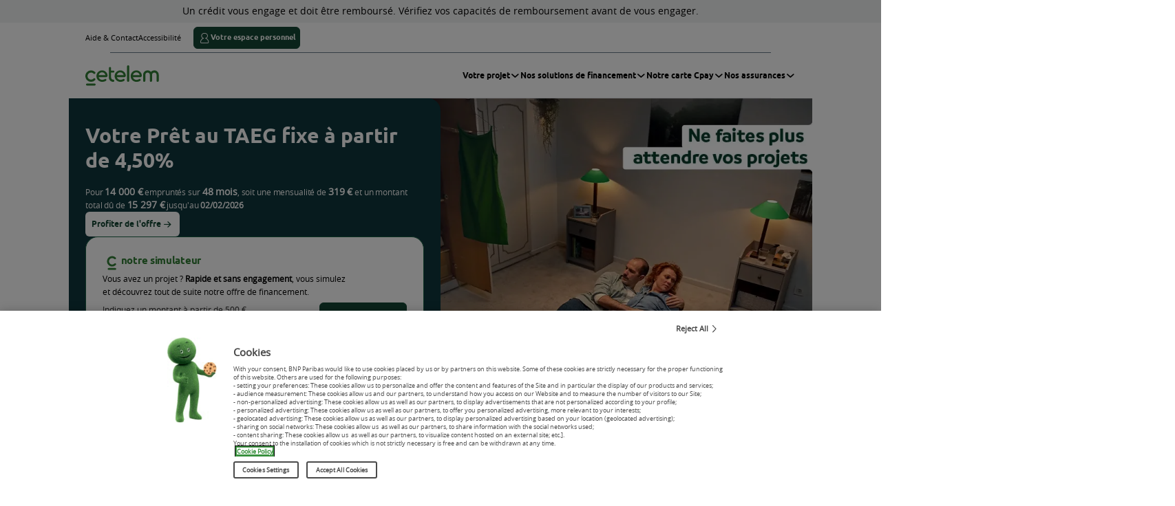

--- FILE ---
content_type: text/html;charset=utf-8
request_url: https://www.cetelem.fr/fr/accueil
body_size: 20042
content:

  <!DOCTYPE HTML>
  <html lang="fr">
      <head>
    <meta charset="UTF-8"/>
    <title>Crédit Cetelem en ligne</title>

    
        <link rel="canonical" href="https://www.cetelem.fr/fr/accueil"/>
    

    
    <meta name="description" content="Un projet à financer ? Découvrez nos offres de crédit. En ce moment, profitez d&#39;un prêt personnel à partir de 4,50 % ou encore d&#39;un crédit renouvelable ou d&#39;un rachat de crédits.  "/>
    
    <meta name="template" content="home-page-ds-template"/>
    <meta name="viewport" content="width=device-width, initial-scale=1"/>
    <script>
        window.GlobalSite = window.GlobalSite || {};
        window.ENV = "prod"
    </script>
    

    

    
    
<link rel="stylesheet" href="/etc.clientlibs/bnpp-pf-cetelem-site-front/clientlibs/clientlib-vendors-ds.min.d41d8cd98f00b204e9800998ecf8427e.css" type="text/css">
<link rel="stylesheet" href="/etc.clientlibs/bnpp-pf-cetelem-site-front/clientlibs/clientlib-common-ds.min.647e3ecd4937aa2b152edbeabfdf9c5a.css" type="text/css">
<link rel="stylesheet" href="/etc.clientlibs/bnpp-pf-cetelem-site-front/clientlibs/clientlib-base-ds.min.f55c28b63f681b5d0e825a118f208500.css" type="text/css">
<link rel="stylesheet" href="/etc.clientlibs/bnpp-pf-cetelem-site-front/clientlibs/clientlib-component-ds.min.a5c12137ee3ef755bc1ccd79347c2c10.css" type="text/css">
<link rel="stylesheet" href="/etc.clientlibs/bnpp-pf-cetelem-site-front/clientlibs/clientlib-site-ds.min.d41d8cd98f00b204e9800998ecf8427e.css" type="text/css">






    
    
    

    

    
    
    


    

  
    
    
    
    <script type="text/javascript">
        //Init datalayer
        var dataLayer=dataLayer || [];
    </script>
    
        <!--adobe dtm for production-->
        <script src="https://assets.adobedtm.com/d398b9f3a685/a46c52b7af05/launch-7d505e9b0fe4.min.js" async></script>
    
    

    
    
        <!-- Google Tag Manager -->
        <script>
            (function(w,d,s,l,i){w[l]=w[l]||[];w[l].push({'gtm.start':
            new Date().getTime(),event:'gtm.js'});var f=d.getElementsByTagName(s)[0],
            j=d.createElement(s),dl=l!='dataLayer'?'&l='+l:'';j.async=true;j.src=
            'https://www.googletagmanager.com/gtm.js?id='+i+dl;f.parentNode.insertBefore(j,f);
            })(window,document,'script','dataLayer','GTM-P7FCGMN');
        </script>
        <!-- End Google Tag Manager -->
        

    

    
         <!--OneTrust for production-->
         <script context="module" src="https://cdn.cookielaw.org/scripttemplates/otSDKStub.js" type="text/javascript" charset="UTF-8" data-domain-script="18f64826-a6eb-4f93-ac47-43e32e7e5850"></script>
    
    

    <script type="text/javascript">
        //OneTrust
        function OptanonWrapper() { }
    </script>


        
    <script type="application/ld+json">
        {
            "@context": "https://schema.org",
            "@type": "Organization",
            "name": "Crédit Cetelem en ligne",
            "description": "Un projet à financer ? Découvrez nos offres de crédit. En ce moment, profitez d&#39;un prêt personnel à partir de 4,50 % ou encore d&#39;un crédit renouvelable ou d&#39;un rachat de crédits.  ",
            "aggregateRating": {
                "@type": "AggregateRating",
                "ratingValue": "4,8",
                "reviewCount": "5228"
            },
            "brand": {
                "@type": "Brand",
                "name": "Cetelem"
            }
        }
    </script>

    <script>
    window.SITE = "cetelem"
    window.vendorDFRANo = 1001989870;
</script>

</head>
      <body class="home-page-ds page basicpage cetelem">
          
          
              



              
<div class="page-not-connected ">
<div class="root responsivegrid">


<div class="aem-Grid aem-Grid--12 aem-Grid--default--12 ">
    
    <div class="experience-fragment experiencefragment aem-GridColumn aem-GridColumn--default--12">
<div id="experience-fragment-7bd60475d3" class="cmp-experiencefragment cmp-experiencefragment--header-ds">
<div class="xf-content-height">
    


<div class="aem-Grid aem-Grid--12 aem-Grid--default--12 ">
    
    <div class="pedago-mention aem-GridColumn aem-GridColumn--default--12">

     <div class="_componentContainer _pedagogical-mention">
        <div class="pedagogical-mention full-background">
            <p>
                Un crédit vous engage et doit être remboursé. Vérifiez vos capacités de remboursement avant de vous engager.
            </p>
        </div>
    </div></div>
<div class="header aem-GridColumn aem-GridColumn--default--12">

<div class="_componentContainer _header-menu">
    <div class="menu-container grid-container">
        <nav role="navigation" class="secondary-menu" aria-label="Navigation secondaire">
            
     



    <div class="secondary-menu__container">
        <ul class="secondary-menu-items">
            
                <li class="secondary-submenu-item menu-item">
                    <a class="secondary-submenu-item--link" href="/fr/contacts">
                        <div class="secondary-submenu-item--link-content">Aide &amp; Contact</div>
                    </a>
                </li>
            
                <li class="secondary-submenu-item menu-item">
                    <a class="secondary-submenu-item--link" href="/fr/contacts/accessibilite">
                        <div class="secondary-submenu-item--link-content">Accessibilité</div>
                    </a>
                </li>
            
            
                <li class="secondary-submenu-item menu-item" data-tab="4">
                    
                    <a role="button" class="secondary-submenu-item--button btn small primary" href="/fr/espace-client/connexion">
                        <span class="icon i-customer_base_outlined"></span>
                        <div class="secondary-submenu-item--link-content">Votre espace personnel</div>
                    </a>
                </li>
            
        </ul>
    </div>
















        </nav>
        <nav role="navigation" class="menu header-menu" aria-label="Navigation principale">
            





<div class="logo-container">
        <a role="button" class="burger" id="burger-open" aria-label="Ouvrir le menu mobile">
            <span class="burger-icon i-menu"></span>
        </a>
        <div class="logo">
            <a href="/fr/accueil" aria-label="logo cetelem">
                <picture>
                    <source media="(min-width: 769px)" srcset="/content/dam/cetelem/refonte/logo/Cetelem_logo.svg"/>
                    <source media="(max-width: 768px)" srcset="/content/dam/cetelem/refonte/logo/Cetelem_logo_mobile.svg"/>
                    <img src="/content/dam/cetelem/refonte/logo/Cetelem_logo.svg" loading="lazy" alt="logo cetelem"/>
                </picture>
            </a>
        </div>
        
        <a role="button" class="user-profile-button btn primary default" href="/fr/espace-client/connexion" aria-label="Lien vers espace client">
            <span class="icon i-customer_base_outlined"></span>
        </a>
    </div>
    <div class="menu-items-container">
        <div class="logo-container-mobile">
            <a role="button" class="burger" id="burger-close" aria-label="Ouvrir le menu mobile">
                <span class="burger-icon i-cross"></span>
            </a>
            <div class="logo">
                <a href="/fr/accueil" aria-label="logo cetelem">
                    <picture>
                        <source media="(min-width: 769px)" srcset="/content/dam/cetelem/refonte/logo/Cetelem_logo.svg"/>
                        <source media="(max-width: 768px)" srcset="/content/dam/cetelem/refonte/logo/Cetelem_logo_mobile.svg"/>
                        <img src="/content/dam/cetelem/refonte/logo/Cetelem_logo.svg" loading="lazy" alt="logo cetelem"/>
                    </picture>
                </a>
            </div>
        </div>
        
    
    <ul class="menu-items">
        
        <li class="menu-item" data-tab="0">
            <a class="menu-item--link" href="javascript: void(0)" role="button" aria-haspopup="true" aria-expanded="false">
                <div class="menu-item--link-content" id="menu-item-0">Votre projet</div>
                <span class="arrow i-chevron-down"> </span>
            </a>
            
    
    <div class="submenu" aria-labelledby="menu-item-0">
        <ul class="submenu-items">
            
        
            
        
            
        
            
        
            
        
            
        
            <li class="submenu-item navpanel-6" id="navcontrol-06">
                
                
                
                    <a class="submenu-item-title" href="/fr/credit/financement-vehicules-2-roues">
                        <span>Mobilité</span>
                    </a>
                
                
                
    <ul class="submenu-list">
        <li class="submenu-list-item">
            
            
            
                <a href="/fr/credit/financement-vehicules-2-roues/credit-auto-neuve">Crédit auto neuve</a>
            
            
        </li>
    
        <li class="submenu-list-item">
            
            
            
                <a href="/fr/credit/financement-vehicules-2-roues/credit-auto-occasion">Crédit auto occasion</a>
            
            
        </li>
    
        <li class="submenu-list-item">
            
            
            
                <a href="/fr/credit/financement-vehicules-2-roues/credit-moto-scooter">Crédit moto et scooter</a>
            
            
        </li>
    
        <li class="submenu-list-item">
            
            
            
                <a href="/fr/credit/financement-vehicules-2-roues/credit-vehicules-loisirs">Crédit véhicule de loisirs</a>
            
            
        </li>
    
        
    
        <li class="submenu-list-item">
            
            
            
                <a href="/fr/credit/financement-vehicules-2-roues/credit-vehicule-electrique">Crédit véhicule électrique</a>
            
            
        </li>
    
        <li class="submenu-list-item">
            
            
            
                <a href="/fr/credit/financement-vehicules-2-roues/credit-hybride-rechargeable">Crédit hybride rechargeable</a>
            
            
        </li>
    </ul>

            </li>
        
            <li class="submenu-item navpanel-7" id="navcontrol-07">
                
                
                
                    <a class="submenu-item-title" href="/fr/credit/financement-travaux-deco">
                        <span>Travaux &amp; Déco</span>
                    </a>
                
                
                
    <ul class="submenu-list">
        <li class="submenu-list-item">
            
            
            
                <a href="/fr/credit/financement-travaux-deco/credit-travaux">Crédit Travaux</a>
            
            
        </li>
    
        <li class="submenu-list-item">
            
            
            
                <a href="/fr/credit/financement-travaux-deco/credit-mobilier-deco">Crédit Mobilier &amp; Décoration</a>
            
            
        </li>
    
        <li class="submenu-list-item">
            
            
            
                <a href="/fr/credit/financement-travaux-deco/credit-travaux-eco-responsables">Crédit Travaux éco-responsables</a>
            
            
        </li>
    </ul>

            </li>
        
            <li class="submenu-item navpanel-8" id="navcontrol-08">
                
                
                
                    <a class="submenu-item-title" href="/fr/credit/autres-prets-personnels">
                        <span>Autres projets</span>
                    </a>
                
                
                
    <ul class="submenu-list">
        <li class="submenu-list-item">
            
            
            
                <a href="/fr/credit/autres-prets-personnels/credit-voyage">Crédit Voyage &amp; Loisirs</a>
            
            
        </li>
    
        <li class="submenu-list-item">
            
            
            
                <a href="/fr/credit/autres-prets-personnels/loisirs-bien-etre">Crédit Evènements de vie</a>
            
            
        </li>
    
        <li class="submenu-list-item">
            
            
            
                <a href="/fr/credit/autres-prets-personnels/divers">Crédit Imprévus</a>
            
            
        </li>
    </ul>

            </li>
        
            <li class="submenu-item navpanel-9" id="navcontrol-09">
                
                
                
                    <a class="submenu-item-title" href="/fr/credit/rachats-credits">
                        <span>Rachat de crédits</span>
                    </a>
                
                
                
    <ul class="submenu-list">
        
    
        
    
        
    
        
    
        
    
        
    </ul>

            </li>
        
            
        
            
        
            
        
            
        
            
        
            
        
            
        
            
        
            
        
            
        
            
        
            
        
            
        
            
        
            
        </ul>
    </div>

        </li>
    
        
        <li class="menu-item" data-tab="1">
            <a class="menu-item--link" href="javascript: void(0)" role="button" aria-haspopup="true" aria-expanded="false">
                <div class="menu-item--link-content" id="menu-item-1">Nos solutions de financement</div>
                <span class="arrow i-chevron-down"> </span>
            </a>
            
    
    <div class="submenu" aria-labelledby="menu-item-1">
        <ul class="submenu-items">
            <li class="submenu-item navpanel-0" id="navcontrol-10">
                
                
                
                    <a class="submenu-item-title" href="/fr/financement/credit-consommation">
                        <span>Crédit consommation</span>
                    </a>
                
                
                
    <ul class="submenu-list">
        
    
        
    
        
    
        
    
        
    
        
    
        
    </ul>

            </li>
        
            <li class="submenu-item navpanel-1" id="navcontrol-11">
                
                
                
                    <a class="submenu-item-title" href="/fr/financement/pret-personnel">
                        <span>Prêt personnel</span>
                    </a>
                
                
                
    <ul class="submenu-list">
        
    
        
    </ul>

            </li>
        
            <li class="submenu-item navpanel-2" id="navcontrol-12">
                
                
                
                    <a class="submenu-item-title" href="/fr/financement/credit-renouvelable">
                        <span>Crédit renouvelable</span>
                    </a>
                
                
                
    <ul class="submenu-list">
        
    </ul>

            </li>
        
            <li class="submenu-item navpanel-3" id="navcontrol-13">
                
                
                    <a class="submenu-item-title" href="/fr/credit/rachats-credits">
                        <span>Rachat de crédits</span>
                    </a>
                
                
                
                
    <ul class="submenu-list">
        
    
        
    </ul>

            </li>
        
            
        
            
        </ul>
    </div>

        </li>
    
        
        <li class="menu-item" data-tab="2">
            <a class="menu-item--link" href="javascript: void(0)" role="button" aria-haspopup="true" aria-expanded="false">
                <div class="menu-item--link-content" id="menu-item-2">Notre carte Cpay</div>
                <span class="arrow i-chevron-down"> </span>
            </a>
            
    
    <div class="submenu" aria-labelledby="menu-item-2">
        <ul class="submenu-items">
            <li class="submenu-item navpanel-0" id="navcontrol-20">
                
                
                
                    <a class="submenu-item-title" href="/fr/cpay/cartes-cetelem">
                        <span>Cartes Cetelem</span>
                    </a>
                
                
                
    <ul class="submenu-list">
        
    
        
    </ul>

            </li>
        
            <li class="submenu-item navpanel-1" id="navcontrol-21">
                
                
                
                    <a class="submenu-item-title" href="/fr/cpay/cartes-partenaires">
                        <span>Cartes partenaires</span>
                    </a>
                
                
                
    

            </li>
        
            <li class="submenu-item navpanel-2" id="navcontrol-22">
                
                
                
                    <a class="submenu-item-title" href="/fr/cpay/avantages">
                        <span>Avantages Cpay</span>
                    </a>
                
                
                
    

            </li>
        
            
        
            
        
            
        </ul>
    </div>

        </li>
    
        
        <li class="menu-item" data-tab="3">
            <a class="menu-item--link" href="javascript: void(0)" role="button" aria-haspopup="true" aria-expanded="false">
                <div class="menu-item--link-content" id="menu-item-3">Nos assurances</div>
                <span class="arrow i-chevron-down"> </span>
            </a>
            
    
    <div class="submenu" aria-labelledby="menu-item-3">
        <ul class="submenu-items">
            
        
            
        
            <li class="submenu-item navpanel-2" id="navcontrol-32">
                
                
                
                    <a class="submenu-item-title" href="/fr/assurance/financement">
                        <span>Financements et crédits</span>
                    </a>
                
                
                
    <ul class="submenu-list">
        <li class="submenu-list-item">
            
            
            
                <a href="/fr/assurance/financement/assurance-emprunteur">Assurance Emprunteur Prêt personnel</a>
            
            
        </li>
    
        <li class="submenu-list-item">
            
            
            
                <a href="/fr/assurance/financement/assurance-credit-renouvelable">Assurance Emprunteur Crédit renouvelable</a>
            
            
        </li>
    
        <li class="submenu-list-item">
            
            
            
                <a href="/fr/assurance/financement/assurance-pret-immobilier">Assurance Emprunteur prêt immobilier</a>
            
            
        </li>
    </ul>

            </li>
        
            <li class="submenu-item navpanel-3" id="navcontrol-33">
                
                
                
                    <a class="submenu-item-title" href="/fr/assurance/vos-biens-vos-projets">
                        <span>Logement et biens matériels</span>
                    </a>
                
                
                
    <ul class="submenu-list">
        <li class="submenu-list-item">
            
            
            
                <a href="/fr/assurance/vos-biens-vos-projets/assistance-logement-travaux">Assistance Logement et Travaux</a>
            
            
        </li>
    
        <li class="submenu-list-item">
            
            
            
                <a href="/fr/assurance/vos-biens-vos-projets/assurance-habitation">Assurance Habitation</a>
            
            
        </li>
    </ul>

            </li>
        
            <li class="submenu-item navpanel-4" id="navcontrol-34">
                
                
                
                    <a class="submenu-item-title" href="/fr/assurance/vous-vos-proches">
                        <span>Prévoyances et famille</span>
                    </a>
                
                
                
    <ul class="submenu-list">
        
    
        
    
        
    
        
    
        
    
        <li class="submenu-list-item">
            
            
            
                <a href="/fr/assurance/vous-vos-proches/assurance-depenses-courantes">Assurance des Dépenses Courantes</a>
            
            
        </li>
    
        <li class="submenu-list-item">
            
            
            
                <a href="/fr/assurance/vous-vos-proches/assurance-deces">Assurance Capital Décès</a>
            
            
        </li>
    
        <li class="submenu-list-item">
            
            
            
                <a href="/fr/assurance/vous-vos-proches/assurance-frais-obseques">Assurance Frais d&#39;Obsèques</a>
            
            
        </li>
    
        
    </ul>

            </li>
        
            
        </ul>
    </div>

        </li>
    </ul>

    </div>













        </nav>
    </div>
</div></div>
<div class="skip-link aem-GridColumn aem-GridColumn--default--12">

 <div class="_componentContainer _skiplink">
    <nav class="skip-link__container">
        <ul>
            <li>
                <a href="#nav-anchor" class="skip-link btn default secondary">Menu</a>
            </li>
            <li>
                <a href="#search-anchor" class="skip-link btn default secondary"></a>
            </li>
            <li>
                <a href="#main-anchor" class="skip-link btn default secondary">Contenu</a>
            </li>
            <li>
                <a href="#footer-anchor" class="skip-link btn default secondary">Footer</a>
            </li>
        </ul>
    </nav>
</div></div>

    
</div>

</div></div>

    
</div>
<div class="home-content-grid-ds responsivegrid aem-GridColumn aem-GridColumn--default--12">

<main class="page-content" id="main-anchor">
    <div class="template-layout full-width">
        <div class="template-layout__main">
            


<div class="aem-Grid aem-Grid--12 aem-Grid--default--12 ">
    
    <div class="header-banner aem-GridColumn aem-GridColumn--default--12">

 <div class="_componentContainer _header-banner">
    <div class="header-banner">
        <div class="header-banner__container grid-container full">
            <div class="header-banner__content teal-400__bg color-white">
                <div class="header-banner__content-top">
                    <h1>Votre Prêt au TAEG fixe à partir de 4,50%</h1>
                    <div class="header-banner__description">
                        <p> </p>
<p>Pour <b><span class="text-subtitle">14 000 €</span></b> empruntés sur <span class="text-subtitle"><b>48 mois</b></span>, soit une mensualité de <b><span class="text-subtitle">319 €</span></b> et un montant total dû de <span class="text-subtitle"><b>15 297 €</b></span> jusqu'au <b>02/02/2026</b><br>
</p>

                    </div>
                    
                    
                    <a aria-label="Lien vers l&#39;offre du moment" role="button" class="header-banner__btn btn default ghost" href="/fr/credit/offre-du-moment-projet">
                        Profiter de l&#39;offre
                        <span class="icon i-arrow-right-short"></span>
                    </a>
                </div>
                <div class="header-banner__content-bottom">
                    <div class="header-banner__widget">
                        <div id="widget-simu-homepage" class="widget-simu">
                            <div class="widget-simu__container grid-container">
                                <div class="widget-simu__container--title">
                                    <div class="main-title">
                                        <div class="main-title__logo">
                                            <img src="/content/dam/cetelem/refonte/logo/Cetelem_LogoC_mobile.svg"/>
                                        </div>
                                        <div class="main-title__element">
                                            <h2 class="main-title__element-heading">notre simulateur</h2>
                                        </div>
                                    </div>
                                    <div class="subtitle">
                                        <p>Vous avez un projet ? <b>Rapide et sans engagement</b>, vous simulez et découvrez tout de suite notre offre de financement.</p>

                                    </div>
                                </div>
                                <div class="widget-simu__container--input">
                                    <div class="input-block">
                                        <label class="input-block__label" for="input_field-input">Indiquez un montant à partir de 500 €</label>
                                        <div class="input-block__input">
                                            <input id="input_field-input" name="input_field-input" class="input-block__input--element" placeholder="0" pattern="[0-9]*" autocomplete="off" aria-required="true" maxlength="7"/>
                                            <span id="input-symbol">€</span>
                                            <div class="input-icons">
                                                <button type="button" id="clear-button" class="input-icon btn-cross" aria-label="Vider le champ montant de votre simulation">
                                                    <span class="i-cross"></span>
                                                </button>
                                                <span class="input-icon i-check-circle-fill"></span>
                                                <span id="error-icon" class="input-icon i-old-question-mark"></span>
                                            </div>
                                        </div>
                                        <div class="input-block__message">
                                            <div id="error-message-min" class="input-block__message--min">Le montant doit être supérieur à 500 €</div>
                                            <div id="error-message-max" class="input-block__message--max"></div>
                                        </div>
                                    </div>
                                    <div class="input-button">
                                        
                                        
                                        <a role="button" id="widget-simu-button" class="btn default primary" href="/fr/simulateur" aria-label="lien pour simuler votre crédit">
                                            Simuler votre crédit
                                        </a>
                                    </div>
                                </div>
                            </div>
                        </div>
                    </div>
                    <div class="header-banner__reviews">
                        <img src="/content/dam/cetelem/refonte/logo/logo-avisverifies-white.svg" loading="lazy" alt="Avis vérifiés" class="header-banner__reviews-logo"/>
                        <div class="header-banner__reviews-grade">
                            <p class="header-banner__reviews-grade-value" id="grade-value-header-banner" aria-hidden="true">
                                <span class="highlight">4,8</span>
                                /5
                            </p>
                            <span class="sr-only">Note de 4,8 sur 5</span>
                            <div class="header-banner__reviews-stars" aria-hidden="true">
                                <span id="rating-stars-header-banner" class="rating-stars"></span>
                            </div>
                        </div>
                    </div>
                </div>
            </div>
            <div class="header-banner__cover">
                <picture class="header-banner__picture ">
                    <source media="(min-width: 1024px)" srcset="/content/dam/cetelem/refonte/offre-du-moment/janvier-26/Banniere_Desktop.webp"/>
                    <source media="(min-width: 768px)" srcset="/content/dam/cetelem/refonte/offre-du-moment/janvier-26/Banniere_Tablet.webp"/>
                    <img src="/content/dam/cetelem/refonte/offre-du-moment/janvier-26/Banniere_Mobile-fev.webp" class="header-banner__img" loading="lazy" alt="Vos projets n&#39;attendent plus que vous, T A E G fixe de 5,50%" ara-label="Vos projets n&#39;attendent plus que vous, T A E G fixe de 5,50%"/>
                </picture>
            </div>
        </div>
    </div>
</div>
</div>
<div class="spacer-bloc aem-GridColumn aem-GridColumn--default--12">

<div class="_componentContainer _spacer-block">
    <span aria-hidden="true" class="spacer-block spacing-3xl mobile-spacing-m"></span>
</div>
</div>
<div class="banner-app aem-GridColumn aem-GridColumn--default--12">

<div class="_componentContainer _banner-app">
    <div class="banner-app  longest-secondary grid-container fluid">
        
        <div class="banner-app__content">
            <picture class="banner-app__picture">
                <source media="(min-width: 1024px)" srcset="/content/dam/cetelem/refonte/offre-du-moment/janvier-26/marque-de-lannne/Desktop_Homepage.webp"/>
                <source media="(min-width: 768px)" srcset="/content/dam/cetelem/refonte/offre-du-moment/janvier-26/marque-de-lannne/Tablette_Homepage.webp"/>
                <source media="(min-width: 390px)" srcset="/content/dam/cetelem/refonte/offre-du-moment/janvier-26/marque-de-lannne/Mobile_Homepage.webp"/>
                <img src="/content/dam/cetelem/refonte/offre-du-moment/janvier-26/marque-de-lannne/Mobile_Homepage.webp" loading="lazy" class="banner-app__picture--img" alt="Aujourd&#39;hui, c&#39;est vous qui nous accordez votre crédit ! Et on vous dit MERCI"/>
            </picture>

            
            
            <a role="button" aria-label="En savoir plus" class="banner-app__btn btn default primary    " href="/fr/marque-de-l-annee">
                En savoir plus
            </a>
        </div>
        <p class="sr-only">
            Demander un report de mensualités. Consulter votre relevé. Faire un virement. Suivre votre demande de crédit. Modifier votre mensualité, la date de prélèvement. Et bien plus encore...
        </p>
    </div>
</div>
</div>
<div class="spacer-bloc aem-GridColumn aem-GridColumn--default--12">

<div class="_componentContainer _spacer-block">
    <span aria-hidden="true" class="spacer-block spacing-3xl mobile-spacing-m"></span>
</div>
</div>
<div class="container aem-GridColumn aem-GridColumn--default--12">

<div class="_componentContainer _container">
        <div class="container-content teal-100__bg">
            
            <div class="container-content__wrapper">
                <div class="container-content__wrapper-title grid-container fluid">
                    <div class="main-title__container">
                        <h2 class="main-title">Cetelem finance vos projets</h2>
                        <p class="main-subtitle">
                            Nos services sur mesure comme nos offres de crédit vous permettent de réaliser ce qui vous tient à cœur. Trouvons ensemble la solution de financement la mieux adaptée à vos besoins ! 
                        </p>
                        <div class="main-image main-image-hide-mobile">
                            <picture aria-hidden="true">
                                <source media="(min-width: 769px)" srcset="/content/dam/cetelem/refonte/emoji/hands/desktop/emoji_hands_espacement.webp"/>
                                <source media="(max-width: 768px)"/>
                                <img src="/content/dam/cetelem/refonte/emoji/hands/desktop/emoji_hands_espacement.webp" loading="lazy"/>
                            </picture>
                        </div>
                    </div>
                </div>
                


<div class="aem-Grid aem-Grid--12 aem-Grid--default--12 ">
    
    <div class="spacer-bloc aem-GridColumn aem-GridColumn--default--12">

<div class="_componentContainer _spacer-block">
    <span aria-hidden="true" class="spacer-block spacing-6xl mobile-spacing-xxs"></span>
</div>
</div>
<div class="cards aem-GridColumn aem-GridColumn--default--12">



<div class="_componentContainer _card">
    <div class="card-container grid-container fluid">
        
            <div class="card  two-inline">
                <div class="card__body ">
                        
                    <div class="card__content">
                        <img src="/content/dam/cetelem/refonte/home-page/cards/CR.svg" loading="lazy" class="card__img"/>
                        <h3 class="card__title">Concrétiser mes projets à mon rythme</h3>
                        <div class="card__description">
                            <p>Avec le crédit renouvelable vous accédez à une somme d’argent, qui peut être utilisée en totalité ou en partie ! Le montant disponible se reconstitue au fur et à mesure de vos remboursements, ce qui vous permet de réutiliser votre crédit en cas de nouveaux besoins d'argent.<br>
</p>

                        </div>
                    </div>
                </div>
                <div class="card__footer">
                    <div class="card__footer-btn crescent ">
                        
                        
                        <a href="/fr/financement/credit-renouvelable" class="card__footer-btn-element">
                            <span class="card__footer-btn-element--text">
                                Voir le crédit renouvelable
                            </span>
                            <span class="card__footer-btn-element--icon i-arrow-right-short"></span>
                        </a>
                    </div>
                </div>
            </div>
        
            <div class="card  two-inline">
                <div class="card__body ">
                        
                    <div class="card__content">
                        <img src="/content/dam/cetelem/refonte/home-page/cards/option_palier.svg" loading="lazy" class="card__img"/>
                        <h3 class="card__title">Bénéficier d’un Prêt personnel avec l’option Paliers</h3>
                        <div class="card__description">
                            <p>Vous optez pour un remboursement en deux temps et réduisez le montant de vos 6 premières mensualités jusqu’à la moitié.<br>
</p>

                        </div>
                    </div>
                </div>
                <div class="card__footer">
                    <div class="card__footer-btn crescent ">
                        
                        
                        <a href="/fr/credit/pret-a-paliers?ciid=Card_2_pppaliers" class="card__footer-btn-element">
                            <span class="card__footer-btn-element--text">
                                Voir notre option Paliers
                            </span>
                            <span class="card__footer-btn-element--icon i-arrow-right-short"></span>
                        </a>
                    </div>
                </div>
            </div>
        
            <div class="card  three-inline">
                <div class="card__body ">
                        
                    <div class="card__content">
                        <img src="/content/dam/cetelem/refonte/home-page/cards/Rachat-de-credit.svg" loading="lazy" class="card__img"/>
                        <h3 class="card__title">Regrouper mes crédits en 1 seul</h3>
                        <div class="card__description">
                            <p>Vous bénéficiez d’un taux fixe et n’avez plus qu’une seule mensualité plus adaptée à votre budget ! Vous pouvez même vous lancer dans un nouveau projet avec un financement qui va s’intégrer à votre seul et unique crédit !<br>
</p>

                        </div>
                    </div>
                </div>
                <div class="card__footer">
                    <div class="card__footer-btn crescent ">
                        
                        
                        <a href="/fr/credit/rachats-credits?ciid=Card_3__REC" class="card__footer-btn-element">
                            <span class="card__footer-btn-element--text">
                                Voir le rachat de crédits
                            </span>
                            <span class="card__footer-btn-element--icon i-arrow-right-short"></span>
                        </a>
                    </div>
                </div>
            </div>
        
            <div class="card  three-inline">
                <div class="card__body ">
                        
                    <div class="card__content">
                        <img src="/content/dam/cetelem/refonte/home-page/cards/Assurance%20générique.svg" loading="lazy" class="card__img"/>
                        <h3 class="card__title">Être rassuré avec un projet bien assuré</h3>
                        <div class="card__description">
                            <p>Assurance Emprunteur, protections (famille, budget, emploi), assistances (logement, travaux), nous avons les assurances qui préservent votre tranquillité.<br>
</p>

                        </div>
                    </div>
                </div>
                <div class="card__footer">
                    <div class="card__footer-btn crescent ">
                        
                        
                        <a href="/fr/assurance?ciid=Card_4__assurance" class="card__footer-btn-element">
                            <span class="card__footer-btn-element--text">
                                Découvrir nos assurances
                            </span>
                            <span class="card__footer-btn-element--icon i-arrow-right-short"></span>
                        </a>
                    </div>
                </div>
            </div>
        
            <div class="card  three-inline">
                <div class="card__body ">
                        
                    <div class="card__content">
                        <img src="/content/dam/cetelem/refonte/page-produit-carrefour/card-product/Assistance-juridique.svg" loading="lazy" class="card__img"/>
                        <h3 class="card__title">Une assistance juridique offerte pendant 1 an</h3>
                        <div class="card__description">
                            <p>Pour toute souscription d'un prêt travaux éco-responsable, vous réalisez sereinement  vos travaux de rénovation énergétique grâce à l'accompagnement d'expert.</p>

                        </div>
                    </div>
                </div>
                <div class="card__footer">
                    <div class="card__footer-btn crescent ">
                        
                        
                        <a href="/fr/assurance/vous-vos-proches/assistance-juridique?ciid=Card_5__ASSISTANCE_JURIDIQUE" class="card__footer-btn-element">
                            <span class="card__footer-btn-element--text">
                                Voir l&#39;assistance juridique
                            </span>
                            <span class="card__footer-btn-element--icon i-arrow-right-short"></span>
                        </a>
                    </div>
                </div>
            </div>
        
    </div>
</div></div>
<div class="spacer-bloc aem-GridColumn aem-GridColumn--default--12">

<div class="_componentContainer _spacer-block">
    <span aria-hidden="true" class="spacer-block spacing-6xl mobile-spacing-xxs"></span>
</div>
</div>
<div class="spacer-bloc aem-GridColumn aem-GridColumn--default--12">

<div class="_componentContainer _spacer-block">
    <span aria-hidden="true" class="spacer-block spacing-xl mobile-spacing-xl"></span>
</div>
</div>

    
</div>

            </div>
            <div class=" cover__radius-bottom-right "></div>
        </div>
</div>

</div>
<div class="verified-reviews aem-GridColumn aem-GridColumn--default--12">

     <div class="_componentContainer _avis-verifies">
        <div class="overflow-wrapper">
            <div class="avisverifies grid-container fluid">
                <div class="avisverifies-rating crescent top-right">
                    <div class="avisverifies-rating__container crescent bottom-right">
                        <div class="avisverifies-rating__container_top">
                            <p class="grade" id="grade-value" aria-hidden="true">
                                <span class="highlight"></span>
                                /5
                            </p>
                            <span id="grade-value-sr-only" class="sr-only">Note de $note sur 5</span>
                            <div class="logo-avisverifies">
                                <img src="/content/dam/cetelem/components/hp_info-card-reinsurance/logo_avis_verifies.svg" alt="logo avis vérifiés by skeepers"/>
                            </div>
                        </div>
                        <div class="avisverifies-rating__container_bottom" aria-hidden="true">
                            <span id="rating-stars" class="rating-stars"></span>
                        </div>
                    </div>
                </div>
                <section class="splide avisverifies__container" aria-labelledby="slider-heading">
                    <div class="avisverifies__container-title">
                        <picture class="avisverifies__container-title__image">
                            <source media="(min-width: 769px)" srcset="/content/dam/cetelem/refonte/emoji/face/desktop/eyesLove-Expression.webp"/>
                            <source media="(max-width: 768px)" srcset="/content/dam/cetelem/refonte/emoji/face/mobile/eyesLove-Expression.webp"/>
                            <img src="/content/dam/cetelem/refonte/emoji/face/desktop/eyesLove-Expression.webp" loading="lazy"/>
                        </picture>
                        <h2 id="slider-heading">+ de 5 millions de clients nous font confiance</h2>
                    </div>
                    <div class="avisverifies__container-slider">
                        <div class="splide__track">
                            <ul class="splide__list" id="reviews-list"></ul>
                        </div>
                    </div>
                </section>
            </div>
        </div>
    </div></div>
<div class="spacer-bloc aem-GridColumn aem-GridColumn--default--12">

<div class="_componentContainer _spacer-block">
    <span aria-hidden="true" class="spacer-block spacing-5xl mobile-spacing-xxs"></span>
</div>
</div>
<div class="credit-step aem-GridColumn aem-GridColumn--default--12">
     

     <div class="_componentContainer _vertical-steplist">
        <div class="vertical-steplist grid-container fluid">
            <h2 class="vertical-steplist_title">
               <h2>Votre demande de <b><span class="green-medium">crédit </span></b>en ligne</h2>
<h2> </h2>
<h3>Voici les <span class="green-medium">3 étapes</span> pour faire votre demande de crédit en ligne</h3>
<h3> </h3>

            </h2>
            <div class="vertical-steplist_content">
                <ol class="vertical-steplist_list">
                    <li class="vertical-steplist_item">
                        <h3 class="vertical-steplist_item--title">Votre projet en quelques clics</h3>
                        <p>Grâce au simulateur, vous indiquez le montant, puis la mensualité ou la durée de remboursement souhaitée pour découvrir notre offre de financement.<br>
</p>

                    </li>
                
                    <li class="vertical-steplist_item">
                        <h3 class="vertical-steplist_item--title">Votre demande de crédit en 8 min</h3>
                        <p>Vous remplissez le formulaire avec les informations requises, vous obtenez une première réponse de principe immédiatement ! <br>
</p>

                    </li>
                
                    <li class="vertical-steplist_item">
                        <h3 class="vertical-steplist_item--title">Votre contrat signé en ligne</h3>
                        <p>Après étude de votre demande, si votre dossier est accepté, vous téléchargez les pièces justificatives (Une pièce d'identité en cours de validité, un Relevé d'Identité Bancaire, un justificatif de domicile de moins de 6 mois, un justitificatif de revenus ), et signez votre contrat en ligne.<br>
</p>

                    </li>
                </ol>
                <picture>
                    <source media="(min-width: 769px)" srcset="/content/dam/cetelem/refonte/mascotte/mascot_stepcredit-desktop.webp"/>
                    <source media="(max-width: 768px)" srcset="/content/dam/cetelem/refonte/mascotte/mascot_stepcredit_mobile.webp"/>
                    <img src="/content/dam/cetelem/refonte/mascotte/mascot_stepcredit-desktop.webp" loading="lazy" class="vertical-steplist_img"/>
                </picture>
            </div>
        </div>
    </div>
</div>
<div class="spacer-bloc aem-GridColumn aem-GridColumn--default--12">

<div class="_componentContainer _spacer-block">
    <span aria-hidden="true" class="spacer-block spacing-6xl mobile-spacing-m"></span>
</div>
</div>
<div class="rte aem-GridColumn aem-GridColumn--default--12">



     <div class="grid-container fluid">
          <h2>Cetelem vous facilite l'accès au crédit </h2>
<h2> </h2>
<ul>
<li><span class="text-subtitle-l">- Parce que les modes de consommation sont en perpétuelle évolution, en tant qu’acteur responsable nous nous engageons au quotidien dans la co-construction avec nos clients d’offres de crédit et de services qui répondent aux modes de vie d’aujourd’hui.</span>
</ul>
<p><span class="text-subtitle-l"> </span></p>
<ul>
<li><span class="text-subtitle-l">- Parce que chaque besoin de financement est différent, Cetelem s’engage chaque jour à vous écouter afin de vous proposer une solution adaptée à votre situation.</span>
</ul>
<p><span class="text-subtitle-l"> </span></p>
<ul>
<li><span class="text-subtitle-l">- Parce qu'un budget peut être déséquilibré par un évènement quel qu'il soit, nous avons à coeur d'accompagner nos clients pendant toute la durée de leur crédit.</span><br>

</ul>
<p> </p>
<p><span class="text-subtitle-l">Pour en savoir plus, <u><a href="https://www.cetelem.fr/fr/qui-sommes-nous">cliquez ici</a></u></span></p>

     </div>
</div>
<div class="spacer-bloc aem-GridColumn aem-GridColumn--default--12">

<div class="_componentContainer _spacer-block">
    <span aria-hidden="true" class="spacer-block spacing-xl mobile-spacing-s"></span>
</div>
</div>
<div class="container aem-GridColumn aem-GridColumn--default--12">

<div class="_componentContainer _container">
        <div class="container-content teal-100__bg">
            
            <div class="container-content__wrapper">
                <div class="container-content__wrapper-title grid-container fluid">
                    <div class="main-title__container">
                        <h2 class="main-title">Cetelem vous aide à maîtriser votre budget</h2>
                        <p class="main-subtitle">
                            Des solutions adaptées à vos besoins, une application mobile pour gérer votre crédit, une carte bancaire gratuite pleine d’avantages... tout pour vous permettre de garder un œil sur votre situation et préserver votre équilibre financier.
                        </p>
                        <div class="main-image main-image-hide-mobile">
                            <picture aria-hidden="true">
                                <source media="(min-width: 769px)" srcset="/content/dam/cetelem/refonte/emoji/hands/desktop/Up-LeftFinger.webp"/>
                                <source media="(max-width: 768px)"/>
                                <img src="/content/dam/cetelem/refonte/emoji/hands/desktop/Up-LeftFinger.webp" loading="lazy"/>
                            </picture>
                        </div>
                    </div>
                </div>
                


<div class="aem-Grid aem-Grid--12 aem-Grid--default--12 ">
    
    <div class="spacer-bloc aem-GridColumn aem-GridColumn--default--12">

<div class="_componentContainer _spacer-block">
    <span aria-hidden="true" class="spacer-block spacing-5xl mobile-spacing-xxs"></span>
</div>
</div>
<div class="carousel-card aem-GridColumn aem-GridColumn--default--12">

    

    <div class="_componentContainer _carousel-card">
        <div class="overflow-wrapper">
            <div class="carousel-card grid-container fluid">
                <section class="carousel-card__slider splide" aria-labelledby="slider-heading">
                    <div class="splide__arrows">
                        <button class="splide__arrow splide__arrow--prev">
                            <span class="splide__arrow--icon i-arrow-left-short"></span>
                        </button>
                        <button disabled class="splide__arrow splide__arrow--next">
                            <span class="splide__arrow--icon i-arrow-right-short"></span>
                        </button>
                    </div>
                    <div class="splide__track">
                        <ul class="splide__list">
                            <li class="splide__slide">
                                <div class="carousel-card__card">
                                    <div class="carousel-card__card-header">
                                        <img src="/content/dam/cetelem/refonte/apple/apple-pay/card_home.webp" loading="lazy" class="carousel-card__card-header-img"/>
                                    </div>
                                    <div class="carousel-card__card-body">
                                        <div class="carousel-card__card-content">
                                            <h3 class="carousel-card__card-body-title">Apple Pay, vous payez sans sortir votre Carte Cpay</h3>
                                            <div class="carousel-card__card-body-description">
                                                <p>Laissez votre portefeuille à la maison.<br>
Avec Apple Pay, vous pouvez payer avec votre carte Cpay Mastercard directement depuis votre appareil Apple.​</p>

                                            </div>
                                        </div>
                                    </div>
                                    <div class="carousel-card__card-footer">
                                        
                                        
                                        <a aria-label="Lien pour découvrir Apple Pay" href="/fr/financement/apple-pay?ciid=Card_1__Apple_pay" class="carousel-card__card-btn crescent">
                                            <span class="carousel-card__card-btn-text">Découvrir Apple Pay</span>
                                            <span class="carousel-card__card-btn-icon i-arrow-right-short"></span>
                                        </a>
                                    </div>
                                </div>
                            </li>
                        
                            <li class="splide__slide">
                                <div class="carousel-card__card">
                                    <div class="carousel-card__card-header">
                                        <img src="/content/dam/cetelem/refonte/home-page/card/application.webp" loading="lazy" class="carousel-card__card-header-img"/>
                                    </div>
                                    <div class="carousel-card__card-body">
                                        <div class="carousel-card__card-content">
                                            <h3 class="carousel-card__card-body-title">Vous modifiez vos mensualités en direct dans l’Application</h3>
                                            <div class="carousel-card__card-body-description">
                                                <p><b>+ Flexible</b> : Vous pouvez à tout moment <b>ajuster les mensualités</b> de votre Crédit renouvelable<b> sans frais</b> et en un clic.</p>

                                            </div>
                                        </div>
                                    </div>
                                    <div class="carousel-card__card-footer">
                                        
                                        
                                        <a aria-label="Lien pour télécharger l&#39;application" href="/fr/app-cetelem?ciid=Card_2__application" class="carousel-card__card-btn crescent">
                                            <span class="carousel-card__card-btn-text">Télécharger l&#39;application</span>
                                            <span class="carousel-card__card-btn-icon i-arrow-right-short"></span>
                                        </a>
                                    </div>
                                </div>
                            </li>
                        
                            <li class="splide__slide">
                                <div class="carousel-card__card">
                                    <div class="carousel-card__card-header">
                                        <img src="/content/dam/cetelem/refonte/home-page/card/cpay.webp" loading="lazy" class="carousel-card__card-header-img"/>
                                    </div>
                                    <div class="carousel-card__card-body">
                                        <div class="carousel-card__card-content">
                                            <h3 class="carousel-card__card-body-title">Vous consommez malin avec votre Carte Cetelem Cpay Mastercard</h3>
                                            <div class="carousel-card__card-body-description">
                                                <p>+ Pratique : Vous bénéficiez de réductions et de cashback dans les enseignes partenaires grâce à Avantages Cpay. </p>

                                            </div>
                                        </div>
                                    </div>
                                    <div class="carousel-card__card-footer">
                                        
                                        
                                        <a aria-label="Lien pour profiter des Avantages Cpay" href="/fr/cpay/avantages?ciid=Card_3__avantagecpay" class="carousel-card__card-btn crescent">
                                            <span class="carousel-card__card-btn-text">Profiter d’Avantages Cpay</span>
                                            <span class="carousel-card__card-btn-icon i-arrow-right-short"></span>
                                        </a>
                                    </div>
                                </div>
                            </li>
                        
                            <li class="splide__slide">
                                <div class="carousel-card__card">
                                    <div class="carousel-card__card-header">
                                        <img src="/content/dam/cetelem/refonte/home-page/card/budget.webp" loading="lazy" class="carousel-card__card-header-img"/>
                                    </div>
                                    <div class="carousel-card__card-body">
                                        <div class="carousel-card__card-content">
                                            <h3 class="carousel-card__card-body-title">Vous maintenez l&#39;équilibre de votre budget en cas de perte d&#39;emploi</h3>
                                            <div class="carousel-card__card-body-description">
                                                <p><b>+ Serein :</b> Vous continuez à <b>régler vos dépenses courantes</b> en cas de <b>chômage ou d’arrêt de travail </b>sans fournir de justificatif grâce au versement d’un forfait mensuel.</p>

                                            </div>
                                        </div>
                                    </div>
                                    <div class="carousel-card__card-footer">
                                        
                                        
                                        <a aria-label="Lien pour découvrir Protexxio Budget" href="/fr/assurance/vous-vos-proches/assurance-depenses-courantes?ciid=Card_4__protexxiobudget" class="carousel-card__card-btn crescent">
                                            <span class="carousel-card__card-btn-text">Découvrir Protexxio Budget</span>
                                            <span class="carousel-card__card-btn-icon i-arrow-right-short"></span>
                                        </a>
                                    </div>
                                </div>
                            </li>
                        
                            <li class="splide__slide">
                                <div class="carousel-card__card">
                                    <div class="carousel-card__card-header">
                                        <img src="/content/dam/cetelem/refonte/home-page/card/pret_reserve.webp" loading="lazy" class="carousel-card__card-header-img"/>
                                    </div>
                                    <div class="carousel-card__card-body">
                                        <div class="carousel-card__card-content">
                                            <h3 class="carousel-card__card-body-title">Vous avez la garantie d’un taux fixe pendant 3 mois</h3>
                                            <div class="carousel-card__card-body-description">
                                                <p>+ Libre : Vous préparez votre projet sans vous précipiter, le taux est bloqué. Si vous changez d’avis, vous avez aussi la possibilité de l’annuler sans payer de pénalité.</p>

                                            </div>
                                        </div>
                                    </div>
                                    <div class="carousel-card__card-footer">
                                        
                                        
                                        <a aria-label="Lien pour découvrir le Prêt réservé" href="/fr/credit/pret-reserve-cetelem?ciid=Card_5__pret_reserve" class="carousel-card__card-btn crescent">
                                            <span class="carousel-card__card-btn-text">Découvrir le Prêt réservé</span>
                                            <span class="carousel-card__card-btn-icon i-arrow-right-short"></span>
                                        </a>
                                    </div>
                                </div>
                            </li>
                        </ul>
                    </div>
                </section>
            </div>
        </div>
    </div>















</div>
<div class="spacer-bloc aem-GridColumn aem-GridColumn--default--12">

<div class="_componentContainer _spacer-block">
    <span aria-hidden="true" class="spacer-block spacing-7xl mobile-spacing-4xl"></span>
</div>
</div>
<div class="spacer-bloc aem-GridColumn aem-GridColumn--default--12">

<div class="_componentContainer _spacer-block">
    <span aria-hidden="true" class="spacer-block spacing-s mobile-spacing-xl"></span>
</div>
</div>

    
</div>

            </div>
            <div class=" cover__radius-bottom-right "></div>
        </div>
</div>

</div>
<div class="carousel-list-seo aem-GridColumn aem-GridColumn--default--12">



<div class="_componentContainer _accordeon-list-seo">
    <div class="accordion_container grid-container fluid">
        <ul class="accordion_container__list">
            <li>
                <details class="accordion">
                    <summary class="accordion__title">
                        <h2>Pour obtenir votre prêt personnel, votre crédit auto ou faire un rachat de crédit, vous devez fournir les 4 documents suivants :</h2>
                        <span class="accordion__title--icon i-chevron-down"></span>
                    </summary>
                    <div class="accordion__text">
                        <ul>
<li> Justificatif d’identité en cours de validité
<li> Justificatif de revenus
<li> Relevé d’Identité Bancaire
<li> Justificatif de domicile de moins de 6 mois
</ul>
<p> </p>
<p><small>En fonction de votre situation, certaines pièces spécifiques pourront être demandées.</small></p>

                        <p aria-hidden="true" role="presentation">&nbsp;</p>
                    </div>
                </details>
            </li>
        </ul>
    </div>
</div>













</div>
<div class="carousel-list-seo aem-GridColumn aem-GridColumn--default--12">



<div class="_componentContainer _accordeon-list-seo">
    <div class="accordion_container grid-container fluid">
        <ul class="accordion_container__list">
            <li>
                <details class="accordion">
                    <summary class="accordion__title">
                        <h2>Pourquoi prendre un crédit consommation ?</h2>
                        <span class="accordion__title--icon i-chevron-down"></span>
                    </summary>
                    <div class="accordion__text">
                        <p>Besoin de changer de voiture, de vous meubler ou faire des petits ou des gros travaux… Le <b><a href="/fr/financement/credit-consommation"><span class="green-medium"><u>crédit à la consommation</u></span></a> </b>est la solution la plus rapide pour réaliser vos projets sans attendre. Il vous permet d’emprunter jusqu’à 75 000 € avec des mensualités adaptées à votre budget.</p>
<p> </p>
<p>Nous vous proposons trois types de crédits à la consommation : </p>
<p> </p>
<ul>
<li><b>Le <a title="Lien vers la page crédit renouvelable" href="/fr/financement/credit-renouvelable" target="_self"><u>crédit renouvelable</u></a></b>  pour de petits projets, vous permet de vous constituer une somme d’argent à utiliser quand vous voulez pour une ou plusieurs dépenses. Le montant de votre crédit renouvelable se reconstitue au fur et à mesure de vos remboursements. 
<li><b>Le <a title="Lien vers la page prêt personnel" href="/fr/financement/pret-personnel" target="_self"><u>prêt personnel</u></a></b>, aussi appelé prêt non affecté, répond à un besoin de trésorerie ou à financer un projet, vous bénéficiez de modalités de remboursement définies au moment de la signature du contrat qui conditionnent les mensualités et la durée du crédit.
<li><b>Le <a title="Lien vers la page rachat de crédit" href="/fr/credit/rachats-credits" target="_self"><u>rachat de crédits</u></a></b>, vous pouvez regrouper tous vos crédits y compris en dehors de ceux souscrits avec Cetelem en un seul crédit à taux fixe pour une gestion plus simple et un budget rééquilibré.
</ul>
<p> </p>
<p>Vous souhaitez faire un crédit auto ou financer un autre projet sans vous déplacer ? La souscription en ligne d’un crédit consommation est idéale et pratique, 100% digitale ! En quelques clics, vous pouvez simuler votre prêt, choisir le montant et la durée qui vous conviennent et faire la demande depuis chez vous.</p>
<p> </p>
<p>Un crédit c’est un engagement, il est donc essentiel de bien comparer les offres, de vérifier le Taux Annuel Effectif Global (TAEG) et de choisir une durée de remboursement adaptée à votre situation.</p>

                        <p aria-hidden="true" role="presentation">&nbsp;</p>
                    </div>
                </details>
            </li>
        </ul>
    </div>
</div>













</div>
<div class="container aem-GridColumn aem-GridColumn--default--12">

<div class="_componentContainer _container">
        <div class="container-content blue-100__bg">
            <div class="cover__radius-top-left "></div>
            <div class="container-content__wrapper">
                <div class="container-content__wrapper-title grid-container fluid">
                    <div class="main-title__container">
                        
                        
                        <div class="main-image main-image-hide-mobile">
                            <picture aria-hidden="true">
                                <source media="(min-width: 769px)"/>
                                <source media="(max-width: 768px)"/>
                                <img loading="lazy"/>
                            </picture>
                        </div>
                    </div>
                </div>
                


<div class="aem-Grid aem-Grid--12 aem-Grid--default--12 ">
    
    <div class="faq-product-seo aem-GridColumn aem-GridColumn--default--12">




     <div class="_componentContainer _faq-produit-seo">
        <div class="faq-produit faq">
            <script type="application/ld+json">
                {"@context":"https://schema.org","@type":"FAQPage","answerCount":5,"mainEntity":[{"@type":"Question","name":"Comment obtenir mon identifiant et mon code secret sur l'application ou l'espace personnel ?","acceptedAnswer":{"@type":"Answer","text":"<p>Un code secret (6 chiffres) temporaire vous a été transmis par SMS à la souscription de votre contrat auprès de Cetelem.&nbsp;<br>A la première connexion à votre application Cetelem, vous serez invité à le personnaliser.&nbsp;</p><p aria-hidden=\"true\" role=\"presentation\">&nbsp;</p><p>Si vous <strong>n'avez plus votre code</strong> secret temporaire, pas de soucis. Vous pouvez <strong>demander un nouveau code secret</strong> directement&nbsp;depuis la page de connexion de votre application ou sur Cetelem.fr en <a href=\"https://www.cetelem.fr/fr/espace-client/connexion/perte-mdp\"><span style=\"color:hsl(123,42.7%,34.9%);\"><u>cliquant ici</u></span></a></p><p aria-hidden=\"true\" role=\"presentation\">&nbsp;</p><p>Vous pouvez aussi contacter un conseiller Cetelem en <a href=\"https://www.cetelem.fr/fr/contacts\"><span style=\"color:hsl(123,42.7%,34.9%);\"><u>cliquant ici</u></span></a><span style=\"color:hsl(123,42.7%,34.9%);\"><u>.</u></span></p>"}},{"@type":"Question","name":"Quand recevrai-je une réponse à ma demande de financement ?","acceptedAnswer":{"@type":"Answer","text":"<p style=\"margin-left:0in;\"><span style=\"color:hsl(0,0%,0%);\">Lorsque vous effectuez une demande de crédit sur internet, vous recevez une réponse de principe à la validation du formulaire :</span></p><p style=\"margin-left:0in;\"><span style=\"color:hsl(0,0%,0%);\">un email confirmant votre demande vous est instantanément envoyé.</span>&nbsp;&nbsp;</p><p aria-hidden=\"true\" role=\"presentation\"><span style=\"color:hsl(0,0%,0%);\">Une fois votre demande de prêt remplie et accompagnée des pièces justificatives demandées, votre dossier est étudié dans un <strong>délai moyen de 72 heures ouvrées</strong> suivant sa réception :</span></p><ul style=\"list-style-type:disc;\"><li><p style=\"margin-left:0in;\"><span style=\"color:hsl(0,0%,0%);\">Si celui-ci est complet et que l'avis favorable est confirmé, vous recevrez un SMS d’acceptation de votre dossier.</span></p></li><li><p style=\"margin-left:0in;\"><span style=\"color:hsl(0,0%,0%);\">Si celui-ci est incomplet, vous serez contacté par un conseiller.</span>&nbsp;</p></li></ul><p style=\"margin-left:0in;\"><span style=\"color:hsl(0,0%,0%);\">N’hésitez pas à suivre l'évolution de votre demande depuis votre application Cetelem , rubrique « <strong>Profil </strong></span><span style=\"color:#3D4051;\">»</span><span style=\"color:hsl(0,0%,0%);\"> &nbsp;puis «&nbsp;<strong>Suivi de votre demande </strong>»&nbsp;.</span>&nbsp;</p><p aria-hidden=\"true\" role=\"presentation\">&nbsp;</p><p style=\"margin-left:0in;\"><span style=\"color:hsl(0,0%,0%);\">Il s'agit de votre première connexion à l'application Cetelem ?</span></p><p style=\"margin-left:0in;\"><span style=\"color:hsl(0,0%,0%);\">Pour vous connecter, munissez-vous de votre identifiant (qui vous a été communiqué par email le lendemain de votre demande) et de votre code secret temporaire (communiqué par sms).</span>&nbsp;&nbsp;&nbsp;&nbsp;<br><span style=\"color:hsl(0,0%,0%);\">Lors de cette première connexion, vous serez invité à personnaliser ce code secret.</span></p><p style=\"margin-left:0in;\">L'application Cetelem est gratuite et disponible pour les sytèmes Apple et Android</p><p style=\"margin-left:0in;\">Téléchargez-la dès maintenant en <a href=\"https://www.cetelem.fr/fr/app-cetelem\"><span style=\"color:hsl(123,42.7%,34.9%);\"><u>cliquant ici</u></span></a></p><p style=\"margin-left:0in;\">&nbsp;</p><p style=\"margin-left:0in;\"><span style=\"color:hsl(0,0%,0%);\">Vous pouvez également</span><span style=\"color:#3D4051;\"> </span><a href=\"https://www.cetelem.fr/fr/contacts\"><span style=\"color:hsl(123,42.7%,34.9%);\"><u>contacter un conseiller</u></span></a></p>"}},{"@type":"Question","name":"Que se passe-t-il si j'ai des difficultés de règlement ?","acceptedAnswer":{"@type":"Answer","text":"<p style=\"margin-left:0in;\"><span style=\"color:#3D4051;\">Vous rencontrez des difficultés pour rembourser votre crédit ? Cetelem est là pour vous accompagner.</span></p><p style=\"margin-left:0in;\"><span style=\"color:#3D4051;\">En effet, différentes solutions d’accompagnement existent pour adapter vos remboursements.</span></p><p style=\"margin-left:0in;\">&nbsp;</p><p style=\"margin-left:0in;\"><span style=\"color:#3D4051;\"><strong>1/ Un accompagnement dans la gestion de votre budget</strong></span><br><span style=\"color:#3D4051;\">Si vous souhaitez que l’on vous accompagne dans la gestion de votre budget, utilisez <strong><u>notre </u></strong></span><a href=\"https://www.cetelem.fr/fr/accompagnement-budget\"><span style=\"color:#3D4051;\"><strong><u>service d’accompagnement budgétaire</u></strong></span></a><span style=\"color:#3D4051;\">. Pour cela, complétez votre <strong>Bilan Budget </strong>en cliquant </span><a href=\"https://www.cetelem.fr/content/dam/cetelem/pdf/accompagnement-budget/Lettre_Budget_Cetelem_Auto.pdf\" target=\"_blank\"><span style=\"color:#3D4051;\"><strong><u>ici</u></strong> </span></a><span style=\"color:#3D4051;\">et laissez-vous guider.</span></p><p style=\"margin-left:0in;\">&nbsp;</p><p style=\"margin-left:0in;\"><span style=\"color:#3D4051;\"><strong>2/ Un accompagnement pour trouver une solution adaptée à votre situation budgétaire actuelle</strong></span></p><ul><li><span style=\"color:#3D4051;\">Vos difficultés sont passagères suite à un imprévu ? En fonction de votre situation, nous pouvons vous proposer de reporter votre mensualité ou de modifier sa date de prélèvement.</span><br><span style=\"color:#3D4051;\">(Nous vous rappelons que,&nbsp; pour un crédit renouvelable, le report de mensualité engendre des intérêts au taux en vigueur. Et si vous avez souscrit à l'assurance facultative, le montant de la prime mensuelle perçue à l'échéance suivante sera recalculé. Pour un crédit amortissable, des frais de gestion de 4% du montant des échéances reportées seront perçus à l'échéance suivante, conformément aux conditions contractuelles).</span></li><li><span style=\"color:#3D4051;\">Votre situation financière est compliquée et fragile?&nbsp; Vous avez besoin d’une solution de régularisation durable suite à une perte d’emploi, maladie, divorce, passage à la retraite…..?</span><br><span style=\"color:#3D4051;\">En fonction de votre situation, nous pouvons réaménager votre crédit ou bien baisser votre mensualité. (La baisse de la mensualité est permise par l’allongement de la durée de remboursement et majore le coût du crédit).&nbsp; Pour plus de précisions, consultez notre rubrique </span><a href=\"https://www.cetelem.fr/fr/guides/rachats-de-credits\"><span style=\"color:hsl(123,42.7%,34.9%);\"><u>guide du rachat de crédit.</u></span></a></li></ul><p><br><span style=\"color:#3D4051;\">Nous vous proposons d’en discuter dès maintenant avec l’un de nos conseillers en les contactant au <img style=\"width:222px;\" src=\"https://static-or00.inbenta.com/a4c021f2574e8f87562e348f513e60901dfdf1dd8faf862f117c739b1f6599da/09_69_32_53_71_long_1679062764232.png\"> du lundi au vendredi de 8h30 à 18h30.</span></p>"}},{"@type":"Question","name":"Quelles sont les pièces justificatives à fournir pour souscrire un prêt ?","acceptedAnswer":{"@type":"Answer","text":"<p style=\"margin-left:0in;\"><span style=\"color:#3D4051;\">Afin de pouvoir étudier votre demande de prêt, vous devez nous communiquer un certain nombre de documents nous permettant d’évaluer votre situation financière et de vérifier votre identité. Vous devrez donc nous fournir&nbsp; :</span></p><p aria-hidden=\"true\" role=\"presentation\">&nbsp;</p><ul><li><span style=\"color:hsl(0,0%,0%);\"><strong>Un justificatif d’identité en cours de validité&nbsp;</strong></span>&nbsp;<br><span style=\"color:#3D4051;\">photocopie recto/verso de votre Carte Nationale d’Identité (et celle de votre co-emprunteur s’il y a lieu)&nbsp; ou bien les 4 premières pages de votre passeport.</span></li><li><strong>Justificatif de domicile de moins de 3 mois</strong>&nbsp;<br>Photocopie de votre dernière facture EDF ou téléphonique d’un poste fixe.</li><li><strong>Deux derniers bulletins de salaire</strong>&nbsp;<br>Si vous n’êtes pas salarié, vous pouvez nous envoyer votre avis d’imposition.</li><li><strong>Relevé d’Identité Bancaire</strong>&nbsp;<br>Contenant les codes BIC et IBAN.</li></ul><p>En fonction de votre situation, certaines pièces spécifiques pourront être demandées</p><p aria-hidden=\"true\" role=\"presentation\">&nbsp;</p><p style=\"margin-left:0in;\"><span style=\"color:#3D4051;\"><strong>Notez que si vous êtes logé par un membre de votre famille, </strong>il vous faudra nous fournir également les pièces suivantes :</span></p><p aria-hidden=\"true\" role=\"presentation\">&nbsp;</p><ul><li><span style=\"color:#3D4051;\"><strong>une attestation d’hébergement de votre logeur </strong>précisant son lien de parenté avec vous,</span></li><li><span style=\"color:#3D4051;\"><strong>la copie de sa pièce d’identité </strong>en cours de validité</span></li><li><span style=\"color:#3D4051;\"><strong>son justificatif de domicile de moins de 6 mois </strong>(facture énergie, eau ou téléphone).</span></li></ul><p aria-hidden=\"true\" role=\"presentation\">&nbsp;</p><p style=\"margin-left:0in;\"><span style=\"color:#3D4051;\">Un dossier complet vous permettra d’avoir une réponse plus rapidement.</span></p>"}},{"@type":"Question","name":"Comment faire une demande de virement ?","acceptedAnswer":{"@type":"Answer","text":"<p>C'est rapide et simple depuis l’application Cetelem !&nbsp;</p><p aria-hidden=\"true\" role=\"presentation\">&nbsp;</p><p>Connectez-vous, faites une demande de virement du montant de votre choix (dans les limites du montant disponible), depuis la page d'accueil de votre crédit renouvelable.</p><p aria-hidden=\"true\" role=\"presentation\">Une fois votre demande de virement validée, vous recevrez votre financement par virement sur votre compte bancaire sous 2 jours ouvrés.</p><p aria-hidden=\"true\" role=\"presentation\">&nbsp;</p><p>Si vous ne disposez pas de l'application Cetelem, téléchargez là dès maintenant en <a href=\"https://www.cetelem.fr/fr/app-cetelem\"><span style=\"color:hsl(132,54.2%,32.5%);\"><u>cliquant ici</u></span></a></p><p style=\"margin-left:0in;\"><span style=\"color:black;\">Vous pouvez également </span><a href=\"https://www.cetelem.fr/fr/contacts\"><span style=\"color:hsl(132,54.2%,32.5%);\"><u>contacter votre conseiller Cetelem</u></span></a></p>"}}]}
            </script>
            <h2 class="faq__title">FAQ</h2>
            <p class="faq__description">
                <b>Vous avez des questions,</b>
                nous avons les réponses.
            </p>
            <ul class="faq__list" id="faq-produit-list">
                <li class="faq__list-item">
                    <details data-tracking-type="click" data-source="faq-product-track" data-tracking-value="[base64]" class="accordion">
                        <summary class="accordion__title" aria-label="Comment obtenir mon identifiant et mon code secret sur l&#39;application ou l&#39;espace personnel ?">
                            <h3>Comment obtenir mon identifiant et mon code secret sur l&#39;application ou l&#39;espace personnel ?</h3>
                            <span class="accordion__title--icon i-chevron-down"/>
                        </summary>
                        <div class="accordion__text"> <p>Un code secret (6 chiffres) temporaire vous a été transmis par SMS à la souscription de votre contrat auprès de Cetelem. <br>A la première connexion à votre application Cetelem, vous serez invité à le personnaliser. </p><p aria-hidden="true" role="presentation"> </p><p>Si vous <strong>n'avez plus votre code</strong> secret temporaire, pas de soucis. Vous pouvez <strong>demander un nouveau code secret</strong> directement depuis la page de connexion de votre application ou sur Cetelem.fr en <a href="https://www.cetelem.fr/fr/espace-client/connexion/perte-mdp"><span style=""><u>cliquant ici</u></span></a></p><p aria-hidden="true" role="presentation"> </p><p>Vous pouvez aussi contacter un conseiller Cetelem en <a href="https://www.cetelem.fr/fr/contacts"><span style=""><u>cliquant ici</u></span></a><span style=""><u>.</u></span></p> </div>
                    </details>
                </li>
            
                <li class="faq__list-item">
                    <details data-tracking-type="click" data-source="faq-product-track" data-tracking-value="[base64]" class="accordion">
                        <summary class="accordion__title" aria-label="Quand recevrai-je une réponse à ma demande de financement ?">
                            <h3>Quand recevrai-je une réponse à ma demande de financement ?</h3>
                            <span class="accordion__title--icon i-chevron-down"/>
                        </summary>
                        <div class="accordion__text"> <p style="margin-left: 0.0in;"><span style="">Lorsque vous effectuez une demande de crédit sur internet, vous recevez une réponse de principe à la validation du formulaire :</span></p><p style="margin-left: 0.0in;"><span style="">un email confirmant votre demande vous est instantanément envoyé.</span>  </p><p aria-hidden="true" role="presentation"><span style="">Une fois votre demande de prêt remplie et accompagnée des pièces justificatives demandées, votre dossier est étudié dans un <strong>délai moyen de 72 heures ouvrées</strong> suivant sa réception :</span></p><ul style="list-style-type: disc;"><li><p style="margin-left: 0.0in;"><span style="">Si celui-ci est complet et que l'avis favorable est confirmé, vous recevrez un SMS d’acceptation de votre dossier.</span></p><li><p style="margin-left: 0.0in;"><span style="">Si celui-ci est incomplet, vous serez contacté par un conseiller.</span> </p></ul><p style="margin-left: 0.0in;"><span style="">N’hésitez pas à suivre l'évolution de votre demande depuis votre application Cetelem , rubrique « <strong>Profil </strong></span><span style="color: rgb(61,64,81);">»</span><span style="">  puis « <strong>Suivi de votre demande </strong>» .</span> </p><p aria-hidden="true" role="presentation"> </p><p style="margin-left: 0.0in;"><span style="">Il s'agit de votre première connexion à l'application Cetelem ?</span></p><p style="margin-left: 0.0in;"><span style="">Pour vous connecter, munissez-vous de votre identifiant (qui vous a été communiqué par email le lendemain de votre demande) et de votre code secret temporaire (communiqué par sms).</span>    <br><span style="">Lors de cette première connexion, vous serez invité à personnaliser ce code secret.</span></p><p style="margin-left: 0.0in;">L'application Cetelem est gratuite et disponible pour les sytèmes Apple et Android</p><p style="margin-left: 0.0in;">Téléchargez-la dès maintenant en <a href="https://www.cetelem.fr/fr/app-cetelem"><span style=""><u>cliquant ici</u></span></a></p><p style="margin-left: 0.0in;"> </p><p style="margin-left: 0.0in;"><span style="">Vous pouvez également</span><span style="color: rgb(61,64,81);"> </span><a href="https://www.cetelem.fr/fr/contacts"><span style=""><u>contacter un conseiller</u></span></a></p> </div>
                    </details>
                </li>
            
                <li class="faq__list-item">
                    <details data-tracking-type="click" data-source="faq-product-track" data-tracking-value="[base64]" class="accordion">
                        <summary class="accordion__title" aria-label="Que se passe-t-il si j&#39;ai des difficultés de règlement ?">
                            <h3>Que se passe-t-il si j&#39;ai des difficultés de règlement ?</h3>
                            <span class="accordion__title--icon i-chevron-down"/>
                        </summary>
                        <div class="accordion__text"> <p style="margin-left: 0.0in;"><span style="color: rgb(61,64,81);">Vous rencontrez des difficultés pour rembourser votre crédit ? Cetelem est là pour vous accompagner.</span></p><p style="margin-left: 0.0in;"><span style="color: rgb(61,64,81);">En effet, différentes solutions d’accompagnement existent pour adapter vos remboursements.</span></p><p style="margin-left: 0.0in;"> </p><p style="margin-left: 0.0in;"><span style="color: rgb(61,64,81);"><strong>1/ Un accompagnement dans la gestion de votre budget</strong></span><br><span style="color: rgb(61,64,81);">Si vous souhaitez que l’on vous accompagne dans la gestion de votre budget, utilisez <strong><u>notre </u></strong></span><a href="https://www.cetelem.fr/fr/accompagnement-budget"><span style="color: rgb(61,64,81);"><strong><u>service d’accompagnement budgétaire</u></strong></span></a><span style="color: rgb(61,64,81);">. Pour cela, complétez votre <strong>Bilan Budget </strong>en cliquant </span><a href="https://www.cetelem.fr/content/dam/cetelem/pdf/accompagnement-budget/Lettre_Budget_Cetelem_Auto.pdf" target="_blank"><span style="color: rgb(61,64,81);"><strong><u>ici</u></strong> </span></a><span style="color: rgb(61,64,81);">et laissez-vous guider.</span></p><p style="margin-left: 0.0in;"> </p><p style="margin-left: 0.0in;"><span style="color: rgb(61,64,81);"><strong>2/ Un accompagnement pour trouver une solution adaptée à votre situation budgétaire actuelle</strong></span></p><ul><li><span style="color: rgb(61,64,81);">Vos difficultés sont passagères suite à un imprévu ? En fonction de votre situation, nous pouvons vous proposer de reporter votre mensualité ou de modifier sa date de prélèvement.</span><br><span style="color: rgb(61,64,81);">(Nous vous rappelons que,  pour un crédit renouvelable, le report de mensualité engendre des intérêts au taux en vigueur. Et si vous avez souscrit à l'assurance facultative, le montant de la prime mensuelle perçue à l'échéance suivante sera recalculé. Pour un crédit amortissable, des frais de gestion de 4% du montant des échéances reportées seront perçus à l'échéance suivante, conformément aux conditions contractuelles).</span><li><span style="color: rgb(61,64,81);">Votre situation financière est compliquée et fragile?  Vous avez besoin d’une solution de régularisation durable suite à une perte d’emploi, maladie, divorce, passage à la retraite…..?</span><br><span style="color: rgb(61,64,81);">En fonction de votre situation, nous pouvons réaménager votre crédit ou bien baisser votre mensualité. (La baisse de la mensualité est permise par l’allongement de la durée de remboursement et majore le coût du crédit).  Pour plus de précisions, consultez notre rubrique </span><a href="https://www.cetelem.fr/fr/guides/rachats-de-credits"><span style=""><u>guide du rachat de crédit.</u></span></a></ul><p><br><span style="color: rgb(61,64,81);">Nous vous proposons d’en discuter dès maintenant avec l’un de nos conseillers en les contactant au <img style="width: 222.0px;" src="https://static-or00.inbenta.com/a4c021f2574e8f87562e348f513e60901dfdf1dd8faf862f117c739b1f6599da/09_69_32_53_71_long_1679062764232.png"> du lundi au vendredi de 8h30 à 18h30.</span></p> </div>
                    </details>
                </li>
            
                <li class="faq__list-item">
                    <details data-tracking-type="click" data-source="faq-product-track" data-tracking-value="[base64]" class="accordion">
                        <summary class="accordion__title" aria-label="Quelles sont les pièces justificatives à fournir pour souscrire un prêt ?">
                            <h3>Quelles sont les pièces justificatives à fournir pour souscrire un prêt ?</h3>
                            <span class="accordion__title--icon i-chevron-down"/>
                        </summary>
                        <div class="accordion__text"> <p style="margin-left: 0.0in;"><span style="color: rgb(61,64,81);">Afin de pouvoir étudier votre demande de prêt, vous devez nous communiquer un certain nombre de documents nous permettant d’évaluer votre situation financière et de vérifier votre identité. Vous devrez donc nous fournir  :</span></p><p aria-hidden="true" role="presentation"> </p><ul><li><span style=""><strong>Un justificatif d’identité en cours de validité </strong></span> <br><span style="color: rgb(61,64,81);">photocopie recto/verso de votre Carte Nationale d’Identité (et celle de votre co-emprunteur s’il y a lieu)  ou bien les 4 premières pages de votre passeport.</span><li><strong>Justificatif de domicile de moins de 3 mois</strong> <br>Photocopie de votre dernière facture EDF ou téléphonique d’un poste fixe.<li><strong>Deux derniers bulletins de salaire</strong> <br>Si vous n’êtes pas salarié, vous pouvez nous envoyer votre avis d’imposition.<li><strong>Relevé d’Identité Bancaire</strong> <br>Contenant les codes BIC et IBAN.</ul><p>En fonction de votre situation, certaines pièces spécifiques pourront être demandées</p><p aria-hidden="true" role="presentation"> </p><p style="margin-left: 0.0in;"><span style="color: rgb(61,64,81);"><strong>Notez que si vous êtes logé par un membre de votre famille, </strong>il vous faudra nous fournir également les pièces suivantes :</span></p><p aria-hidden="true" role="presentation"> </p><ul><li><span style="color: rgb(61,64,81);"><strong>une attestation d’hébergement de votre logeur </strong>précisant son lien de parenté avec vous,</span><li><span style="color: rgb(61,64,81);"><strong>la copie de sa pièce d’identité </strong>en cours de validité</span><li><span style="color: rgb(61,64,81);"><strong>son justificatif de domicile de moins de 6 mois </strong>(facture énergie, eau ou téléphone).</span></ul><p aria-hidden="true" role="presentation"> </p><p style="margin-left: 0.0in;"><span style="color: rgb(61,64,81);">Un dossier complet vous permettra d’avoir une réponse plus rapidement.</span></p> </div>
                    </details>
                </li>
            
                <li class="faq__list-item">
                    <details data-tracking-type="click" data-source="faq-product-track" data-tracking-value="[base64]" class="accordion">
                        <summary class="accordion__title" aria-label="Comment faire une demande de virement ?">
                            <h3>Comment faire une demande de virement ?</h3>
                            <span class="accordion__title--icon i-chevron-down"/>
                        </summary>
                        <div class="accordion__text"> <p>C'est rapide et simple depuis l’application Cetelem ! </p><p aria-hidden="true" role="presentation"> </p><p>Connectez-vous, faites une demande de virement du montant de votre choix (dans les limites du montant disponible), depuis la page d'accueil de votre crédit renouvelable.</p><p aria-hidden="true" role="presentation">Une fois votre demande de virement validée, vous recevrez votre financement par virement sur votre compte bancaire sous 2 jours ouvrés.</p><p aria-hidden="true" role="presentation"> </p><p>Si vous ne disposez pas de l'application Cetelem, téléchargez là dès maintenant en <a href="https://www.cetelem.fr/fr/app-cetelem"><span style=""><u>cliquant ici</u></span></a></p><p style="margin-left: 0.0in;"><span style="color: black;">Vous pouvez également </span><a href="https://www.cetelem.fr/fr/contacts"><span style=""><u>contacter votre conseiller Cetelem</u></span></a></p> </div>
                    </details>
                </li>
            </ul>
            <a role="button" class="faq__btn btn secondary default" href="/fr/aide/questions-reponses" aria-label="Consulter la FAQ">
                Consulter la FAQ
            </a>
        </div>
    </div>















</div>
<div class="spacer-bloc aem-GridColumn aem-GridColumn--default--12">

<div class="_componentContainer _spacer-block">
    <span aria-hidden="true" class="spacer-block spacing-7xl mobile-spacing-5xl"></span>
</div>
</div>

    
</div>

            </div>
            
        </div>
</div>

</div>
<div class="spacer-bloc aem-GridColumn aem-GridColumn--default--12">

<div class="_componentContainer _spacer-block">
    <span aria-hidden="true" class="spacer-block spacing-l mobile-spacing-3xl"></span>
</div>
</div>
<div class="legal-mentions aem-GridColumn aem-GridColumn--default--12">



<ol class="_componentContainer _mentions-legales">
    <li class="mentions-legales grid-container fluid">
        
        <div class="xfpage-ds xfpage page basicpage">
<div class="xf-content-height">
    


<div class="aem-Grid aem-Grid--12 aem-Grid--default--12 ">
    
    <div class="rte aem-GridColumn aem-GridColumn--default--12">



     <div>
          <p style="text-align: left;">Sous réserve d’étude et d’acceptation de votre dossier par BNP Paribas Personal Finance. Cetelem est une marque de BNP Paribas Personal Finance, Etablissement de crédit, SA au capital de 634 574 115 € - Siège social : 1 boulevard Haussmann 75009 Paris – 542 097 902 RCS Paris. N°ORIAS 07 023 128 (<a href="http://www.orias.fr" target="_blank"><u>www.orias.fr</u></a>). Vous disposez d’un droit de rétractation.</p>

     </div>
</div>

    
</div>

</div></div>

    </li>

</ol>
</div>
<div class="sticky-buttons aem-GridColumn aem-GridColumn--default--12">

<div class="_componentContainer _sticky-button  ">
    <div class="sticky-button">
        <div class="sticky-button__container btn-wrapper">
            
            
            <a id="sticky-simu-btn" class="btn default primary" href="/fr/simulateur" aria-label="Simuler votre crédit">
                Simuler votre crédit
            </a>
            
        </div>
    </div>
</div></div>
<div class="go-to-top-button aem-GridColumn aem-GridColumn--default--12">

<div class="_componentContainer _go-to-top-button">
    <div id="go-to-top-button" class="go-to-top-button">
        <div class="go-to-top-button__container">
            <button type="button" class="btn secondary default go-to-top-button__goTop-btn" aria-label=" ">

                 

                <span aria-hidden="true" class="go-to-top-button__goTop-icon i-arrow-up-short"></span>
            </button>

            
        </div>
    </div>
</div></div>

    
</div>

        </div>
        
    </div>
</main>
</div>
<div class="experience-fragment experiencefragment aem-GridColumn aem-GridColumn--default--12">
<div id="experience-fragment-c5d8f92954" class="cmp-experiencefragment cmp-experiencefragment--footer-ds">
<div class="xf-content-height">
    


<div class="aem-Grid aem-Grid--12 aem-Grid--default--12 ">
    
    <div class="footer aem-GridColumn aem-GridColumn--default--12">

     <div class="_componentContainer _footer-container">
        <footer role="contentinfo" class="footer__container">
            <div>

<div class="_componentContainer _footer-logo">
    <div class="footer-logo grid-container fluid">
        <div class="logo-container">
            <a href="/fr/accueil" aria-label="retour à l&#39;accueil">
                <picture>
                    <source media="(min-width: 769px)" srcset="/content/dam/cetelem/refonte/logo/Cetelem_logo.svg"/>
                    <source media="(max-width: 768px)" srcset="/content/dam/cetelem/refonte/logo/Cetelem_logo_mobile.svg"/>
                    <img src="/content/dam/cetelem/refonte/logo/Cetelem_logo.svg" loading="lazy" alt="retour à l&#39;accueil"/>
                </picture>
            </a>
        </div>
    </div>
</div>












</div>
            <div>

     

    <div class="_componentContainer _footer-main">
        <nav class="footer-main grid-container fluid" role="navigation" aria-label="Navigation du pied de page">
            <div class="footer-items__container">
                <ul class="footer-items">
                    <li class="footer-item" data-tab="0" id="0">
                         
                         
                        <a class="footer-item--link" href="javascript:%20void(0)" role="button" tabindex="0" aria-expanded="false">
                            <div class="footer-item--link-content">Votre projet</div>
                            <span class="arrow i-chevron-down"> </span>
                        </a>
                        <div class="footer-submenu">
                            <ul class="footer-submenu-items">
                                
                            
                                
                            
                                
                            
                                
                            
                                
                            
                                
                            
                                <li class="footer-submenu-item navpanel-0-6" id="navcontrol-0-6">
                                    <a class="footer-submenu-item-title" href="/fr/credit/financement-vehicules-2-roues" role="button" tabindex="0">
                                        <span>Mobilité</span>
                                    </a>
                                    <ul class="footer-submenu-list">
                                        <li class="footer-submenu-list-item">
                                            <a class="footer-submenu-list-item--link" href="/fr/credit/financement-vehicules-2-roues/credit-auto-neuve" role="button" tabindex="0">
                                                Crédit auto neuve
                                            </a>
                                        </li>
                                    
                                        <li class="footer-submenu-list-item">
                                            <a class="footer-submenu-list-item--link" href="/fr/credit/financement-vehicules-2-roues/credit-auto-occasion" role="button" tabindex="0">
                                                Crédit auto occasion
                                            </a>
                                        </li>
                                    
                                        <li class="footer-submenu-list-item">
                                            <a class="footer-submenu-list-item--link" href="/fr/credit/financement-vehicules-2-roues/credit-moto-scooter" role="button" tabindex="0">
                                                Crédit moto et scooter
                                            </a>
                                        </li>
                                    
                                        <li class="footer-submenu-list-item">
                                            <a class="footer-submenu-list-item--link" href="/fr/credit/financement-vehicules-2-roues/credit-vehicules-loisirs" role="button" tabindex="0">
                                                Crédit véhicule de loisirs
                                            </a>
                                        </li>
                                    
                                        
                                    
                                        <li class="footer-submenu-list-item">
                                            <a class="footer-submenu-list-item--link" href="/fr/credit/financement-vehicules-2-roues/credit-vehicule-electrique" role="button" tabindex="0">
                                                Crédit véhicule électrique
                                            </a>
                                        </li>
                                    
                                        <li class="footer-submenu-list-item">
                                            <a class="footer-submenu-list-item--link" href="/fr/credit/financement-vehicules-2-roues/credit-hybride-rechargeable" role="button" tabindex="0">
                                                Crédit hybride rechargeable
                                            </a>
                                        </li>
                                    </ul>
                                </li>
                            
                                <li class="footer-submenu-item navpanel-0-7" id="navcontrol-0-7">
                                    <a class="footer-submenu-item-title" href="/fr/credit/financement-travaux-deco" role="button" tabindex="0">
                                        <span>Travaux &amp; Déco</span>
                                    </a>
                                    <ul class="footer-submenu-list">
                                        <li class="footer-submenu-list-item">
                                            <a class="footer-submenu-list-item--link" href="/fr/credit/financement-travaux-deco/credit-travaux" role="button" tabindex="0">
                                                Crédit Travaux
                                            </a>
                                        </li>
                                    
                                        <li class="footer-submenu-list-item">
                                            <a class="footer-submenu-list-item--link" href="/fr/credit/financement-travaux-deco/credit-mobilier-deco" role="button" tabindex="0">
                                                Crédit Mobilier &amp; Décoration
                                            </a>
                                        </li>
                                    
                                        <li class="footer-submenu-list-item">
                                            <a class="footer-submenu-list-item--link" href="/fr/credit/financement-travaux-deco/credit-travaux-eco-responsables" role="button" tabindex="0">
                                                Crédit Travaux éco-responsables
                                            </a>
                                        </li>
                                    </ul>
                                </li>
                            
                                <li class="footer-submenu-item navpanel-0-8" id="navcontrol-0-8">
                                    <a class="footer-submenu-item-title" href="/fr/credit/autres-prets-personnels" role="button" tabindex="0">
                                        <span>Autres projets</span>
                                    </a>
                                    <ul class="footer-submenu-list">
                                        <li class="footer-submenu-list-item">
                                            <a class="footer-submenu-list-item--link" href="/fr/credit/autres-prets-personnels/credit-voyage" role="button" tabindex="0">
                                                Crédit Voyage &amp; Loisirs
                                            </a>
                                        </li>
                                    
                                        <li class="footer-submenu-list-item">
                                            <a class="footer-submenu-list-item--link" href="/fr/credit/autres-prets-personnels/loisirs-bien-etre" role="button" tabindex="0">
                                                Crédit Evènements de vie
                                            </a>
                                        </li>
                                    
                                        <li class="footer-submenu-list-item">
                                            <a class="footer-submenu-list-item--link" href="/fr/credit/autres-prets-personnels/divers" role="button" tabindex="0">
                                                Crédit Imprévus
                                            </a>
                                        </li>
                                    </ul>
                                </li>
                            
                                <li class="footer-submenu-item navpanel-0-9" id="navcontrol-0-9">
                                    <a class="footer-submenu-item-title" href="/fr/credit/rachats-credits" role="button" tabindex="0">
                                        <span>Rachat de crédits</span>
                                    </a>
                                    <ul class="footer-submenu-list">
                                        
                                    
                                        
                                    
                                        
                                    
                                        
                                    
                                        
                                    
                                        
                                    </ul>
                                </li>
                            
                                
                            
                                
                            
                                
                            
                                
                            
                                
                            
                                
                            
                                
                            
                                
                            
                                
                            
                                
                            
                                
                            
                                
                            
                                
                            
                                
                            
                                
                            </ul>
                        </div>
                    </li>
                
                    <li class="footer-item" data-tab="1" id="1">
                         
                         
                        <a class="footer-item--link" href="javascript:%20void(0)" role="button" tabindex="0" aria-expanded="false">
                            <div class="footer-item--link-content">Nos solutions de financement</div>
                            <span class="arrow i-chevron-down"> </span>
                        </a>
                        <div class="footer-submenu">
                            <ul class="footer-submenu-items">
                                <li class="footer-submenu-item navpanel-1-0" id="navcontrol-1-0">
                                    <a class="footer-submenu-item-title" href="/fr/financement/credit-consommation" role="button" tabindex="0">
                                        <span>Crédit consommation</span>
                                    </a>
                                    <ul class="footer-submenu-list">
                                        
                                    
                                        
                                    
                                        
                                    
                                        
                                    
                                        
                                    
                                        
                                    
                                        
                                    </ul>
                                </li>
                            
                                <li class="footer-submenu-item navpanel-1-1" id="navcontrol-1-1">
                                    <a class="footer-submenu-item-title" href="/fr/financement/pret-personnel" role="button" tabindex="0">
                                        <span>Prêt personnel</span>
                                    </a>
                                    <ul class="footer-submenu-list">
                                        
                                    
                                        
                                    </ul>
                                </li>
                            
                                <li class="footer-submenu-item navpanel-1-2" id="navcontrol-1-2">
                                    <a class="footer-submenu-item-title" href="/fr/financement/credit-renouvelable" role="button" tabindex="0">
                                        <span>Crédit renouvelable</span>
                                    </a>
                                    <ul class="footer-submenu-list">
                                        
                                    </ul>
                                </li>
                            
                                
                            
                                
                            
                                
                            </ul>
                        </div>
                    </li>
                
                    <li class="footer-item" data-tab="2" id="2">
                         
                         
                        <a class="footer-item--link" href="javascript:%20void(0)" role="button" tabindex="0" aria-expanded="false">
                            <div class="footer-item--link-content">Notre carte Cpay</div>
                            <span class="arrow i-chevron-down"> </span>
                        </a>
                        <div class="footer-submenu">
                            <ul class="footer-submenu-items">
                                <li class="footer-submenu-item navpanel-2-0" id="navcontrol-2-0">
                                    <a class="footer-submenu-item-title" href="/fr/cpay/cartes-cetelem" role="button" tabindex="0">
                                        <span>Cartes Cetelem</span>
                                    </a>
                                    <ul class="footer-submenu-list">
                                        
                                    
                                        
                                    </ul>
                                </li>
                            
                                <li class="footer-submenu-item navpanel-2-1" id="navcontrol-2-1">
                                    <a class="footer-submenu-item-title" href="/fr/cpay/cartes-partenaires" role="button" tabindex="0">
                                        <span>Cartes partenaires</span>
                                    </a>
                                    <ul class="footer-submenu-list">
                                        <li class="footer-submenu-list-item">
                                            <a class="footer-submenu-list-item--link" href="/fr/cpay/cartes-partenaires/carte-but-cpay" role="button" tabindex="0">
                                                Carte But - Cetelem
                                            </a>
                                        </li>
                                    
                                        <li class="footer-submenu-list-item">
                                            <a class="footer-submenu-list-item--link" href="/fr/cpay/cartes-partenaires/carte-conforama-cpay" role="button" tabindex="0">
                                                Carte Conforama - Cetelem
                                            </a>
                                        </li>
                                    
                                        <li class="footer-submenu-list-item">
                                            <a class="footer-submenu-list-item--link" href="/fr/cpay/cartes-partenaires/carte-cora-cpay" role="button" tabindex="0">
                                                Carte Cora - Cetelem
                                            </a>
                                        </li>
                                    
                                        <li class="footer-submenu-list-item">
                                            <a class="footer-submenu-list-item--link" href="/fr/cpay/cartes-partenaires/carte-leclerc-cpay" role="button" tabindex="0">
                                                Carte Leclerc- Cetelem
                                            </a>
                                        </li>
                                    
                                        <li class="footer-submenu-list-item">
                                            <a class="footer-submenu-list-item--link" href="/fr/cpay/cartes-partenaires/carte-exclusiv-ford-cpay" role="button" tabindex="0">
                                                Carte Ford - Cetelem
                                            </a>
                                        </li>
                                    
                                        <li class="footer-submenu-list-item">
                                            <a class="footer-submenu-list-item--link" href="/fr/cpay/cartes-partenaires/carte-midas-cpay" role="button" tabindex="0">
                                                Carte Midas - Cetelem
                                            </a>
                                        </li>
                                    
                                        <li class="footer-submenu-list-item">
                                            <a class="footer-submenu-list-item--link" href="/fr/cpay/cartes-partenaires/carte-exclusiv-opel-cpay" role="button" tabindex="0">
                                                Carte Ford - Cetelem
                                            </a>
                                        </li>
                                    
                                        <li class="footer-submenu-list-item">
                                            <a class="footer-submenu-list-item--link" href="/fr/cpay/cartes-partenaires/carte-autobacs-cpay" role="button" tabindex="0">
                                                Carte Autobacs - Cetelem
                                            </a>
                                        </li>
                                    
                                        <li class="footer-submenu-list-item">
                                            <a class="footer-submenu-list-item--link" href="/fr/cpay/cartes-partenaires/carte-trigano-finance-cpay" role="button" tabindex="0">
                                                Carte Trigano
                                            </a>
                                        </li>
                                    
                                        <li class="footer-submenu-list-item">
                                            <a class="footer-submenu-list-item--link" href="/fr/cpay/cartes-partenaires/carte-exclusiv-motor-cpay" role="button" tabindex="0">
                                                Carte Ford - Cetelem
                                            </a>
                                        </li>
                                    
                                        <li class="footer-submenu-list-item">
                                            <a class="footer-submenu-list-item--link" href="/fr/cpay/cartes-partenaires/carte-partenaire-cpay" role="button" tabindex="0">
                                                
                                            </a>
                                        </li>
                                    </ul>
                                </li>
                            
                                <li class="footer-submenu-item navpanel-2-2" id="navcontrol-2-2">
                                    <a class="footer-submenu-item-title" href="/fr/cpay/avantages" role="button" tabindex="0">
                                        <span>Avantages Cpay</span>
                                    </a>
                                    
                                </li>
                            
                                <li class="footer-submenu-item navpanel-2-3" id="navcontrol-2-3">
                                    <a class="footer-submenu-item-title" href="/fr/cpay/cetelem-plus" role="button" tabindex="0">
                                        <span>Cetelem +</span>
                                    </a>
                                    
                                </li>
                            
                                
                            
                                
                            </ul>
                        </div>
                    </li>
                
                    <li class="footer-item" data-tab="3" id="3">
                         
                         
                        <a class="footer-item--link" href="javascript:%20void(0)" role="button" tabindex="0" aria-expanded="false">
                            <div class="footer-item--link-content">Mes assurances</div>
                            <span class="arrow i-chevron-down"> </span>
                        </a>
                        <div class="footer-submenu">
                            <ul class="footer-submenu-items">
                                
                            
                                
                            
                                <li class="footer-submenu-item navpanel-3-2" id="navcontrol-3-2">
                                    <a class="footer-submenu-item-title" href="/fr/assurance/financement" role="button" tabindex="0">
                                        <span>Financements et crédits</span>
                                    </a>
                                    <ul class="footer-submenu-list">
                                        <li class="footer-submenu-list-item">
                                            <a class="footer-submenu-list-item--link" href="/fr/assurance/financement/assurance-emprunteur" role="button" tabindex="0">
                                                Assurance Emprunteur Prêt personnel
                                            </a>
                                        </li>
                                    
                                        <li class="footer-submenu-list-item">
                                            <a class="footer-submenu-list-item--link" href="/fr/assurance/financement/assurance-credit-renouvelable" role="button" tabindex="0">
                                                Assurance Emprunteur Crédit renouvelable
                                            </a>
                                        </li>
                                    
                                        <li class="footer-submenu-list-item">
                                            <a class="footer-submenu-list-item--link" href="/fr/assurance/financement/assurance-pret-immobilier" role="button" tabindex="0">
                                                Assurance Emprunteur prêt immobilier
                                            </a>
                                        </li>
                                    </ul>
                                </li>
                            
                                <li class="footer-submenu-item navpanel-3-3" id="navcontrol-3-3">
                                    <a class="footer-submenu-item-title" href="/fr/assurance/vos-biens-vos-projets" role="button" tabindex="0">
                                        <span>Logement et biens matériels</span>
                                    </a>
                                    <ul class="footer-submenu-list">
                                        <li class="footer-submenu-list-item">
                                            <a class="footer-submenu-list-item--link" href="/fr/assurance/vos-biens-vos-projets/assistance-logement-travaux" role="button" tabindex="0">
                                                Assistance Logement et Travaux
                                            </a>
                                        </li>
                                    
                                        <li class="footer-submenu-list-item">
                                            <a class="footer-submenu-list-item--link" href="/fr/assurance/vos-biens-vos-projets/assurance-habitation" role="button" tabindex="0">
                                                Assurance Habitation
                                            </a>
                                        </li>
                                    </ul>
                                </li>
                            
                                <li class="footer-submenu-item navpanel-3-4" id="navcontrol-3-4">
                                    <a class="footer-submenu-item-title" href="/fr/assurance/vous-vos-proches" role="button" tabindex="0">
                                        <span>Prévoyances et famille</span>
                                    </a>
                                    <ul class="footer-submenu-list">
                                        
                                    
                                        
                                    
                                        
                                    
                                        
                                    
                                        
                                    
                                        <li class="footer-submenu-list-item">
                                            <a class="footer-submenu-list-item--link" href="/fr/assurance/vous-vos-proches/assurance-depenses-courantes" role="button" tabindex="0">
                                                Assurance des Dépenses Courantes
                                            </a>
                                        </li>
                                    
                                        <li class="footer-submenu-list-item">
                                            <a class="footer-submenu-list-item--link" href="/fr/assurance/vous-vos-proches/assurance-deces" role="button" tabindex="0">
                                                Assurance Capital Décès
                                            </a>
                                        </li>
                                    
                                        <li class="footer-submenu-list-item">
                                            <a class="footer-submenu-list-item--link" href="/fr/assurance/vous-vos-proches/assurance-frais-obseques" role="button" tabindex="0">
                                                Assurance Frais d&#39;Obsèques
                                            </a>
                                        </li>
                                    
                                        
                                    </ul>
                                </li>
                            
                                
                            </ul>
                        </div>
                    </li>
                
                    <li class="footer-item" data-tab="4" id="4">
                         
                         
                        <a class="footer-item--link" href="/fr/app-cetelem" role="button" tabindex="0" aria-expanded="false">
                            <div class="footer-item--link-content">Application Cetelem</div>
                            
                        </a>
                        
                    </li>
                
                    <li class="footer-item" data-tab="5" id="5">
                         
                         
                        <a class="footer-item--link" href="/fr/contacts" role="button" tabindex="0" aria-expanded="false">
                            <div class="footer-item--link-content">Aide &amp; Contact</div>
                            
                        </a>
                        
                    </li>
                
                    <li class="footer-item" data-tab="6" id="6">
                         
                         
                        <a class="footer-item--link" href="/fr/qui-sommes-nous" role="button" tabindex="0" aria-expanded="false">
                            <div class="footer-item--link-content">Nous connaître</div>
                            
                        </a>
                        
                    </li>
                
                    <li class="footer-item" data-tab="7" id="7">
                         
                         
                        <a class="footer-item--link" href="/fr/epargne" role="button" tabindex="0" aria-expanded="false">
                            <div class="footer-item--link-content">Compte épargne</div>
                            
                        </a>
                        
                    </li>
                
                    <li class="footer-item" data-tab="8" id="8">
                         
                         
                        <a class="footer-item--link" href="/fr/credit/credit-immobilier" role="button" tabindex="0" aria-expanded="false">
                            <div class="footer-item--link-content">Crédit immobilier</div>
                            
                        </a>
                        
                    </li>
                
                    <li class="footer-item" data-tab="9" id="9">
                         
                         
                        <a class="footer-item--link" href="/fr/guides" role="button" tabindex="0" aria-expanded="false">
                            <div class="footer-item--link-content">Guides</div>
                            
                        </a>
                        
                    </li>
                
                    <li class="footer-item" data-tab="10" id="10">
                         
                         
                        <a class="footer-item--link" href="/fr/modeles-de-lettres" role="button" tabindex="0" aria-expanded="false">
                            <div class="footer-item--link-content">Modèles de lettres</div>
                            
                        </a>
                        
                    </li>
                
                    <li class="footer-item" data-tab="11" id="11">
                         
                         
                        <a class="footer-item--link" href="/fr/lexique" role="button" tabindex="0" aria-expanded="false">
                            <div class="footer-item--link-content">Lexique</div>
                            
                        </a>
                        
                    </li>
                
                    <li class="footer-item" data-tab="12" id="12">
                         
                         
                        <a class="footer-item--link" href="/fr/credit/offres-auto-professionnelles" role="button" tabindex="0" aria-expanded="false">
                            <div class="footer-item--link-content">Solutions Véhicule Pro</div>
                            
                        </a>
                        
                    </li>
                
                    <li class="footer-item" data-tab="13" id="13">
                         
                         
                        <a class="footer-item--link" href="/fr/projet/cmonmag" role="button" tabindex="0" aria-expanded="false">
                            <div class="footer-item--link-content">C mon mag</div>
                            
                        </a>
                        
                    </li>
                
                    <li class="footer-item" data-tab="14" id="14">
                         
                         
                        <a class="footer-item--link" href="/fr/minut-budget" role="button" tabindex="0" aria-expanded="false">
                            <div class="footer-item--link-content">News Minut&#39;Budget</div>
                            
                        </a>
                        
                    </li>
                
                    <li class="footer-item" data-tab="15" id="15">
                         
                         
                        <a class="footer-item--link" href="/fr/declaration-accessibilite" role="button" tabindex="0" aria-expanded="false">
                            <div class="footer-item--link-content">Accessibilité : partiellement conforme</div>
                            
                        </a>
                        
                    </li>
                
                    <li class="footer-item" data-tab="16" id="16">
                         
                         
                        <a class="footer-item--link" href="https://pf-partners.cetelem.fr/" target="_blank" role="button" tabindex="0" aria-expanded="false">
                            <div class="footer-item--link-content">Nos solutions partenaires</div>
                            
                        </a>
                        
                    </li>
                
                    <li class="footer-item" data-tab="17" id="17">
                         
                         
                        <a class="footer-item--link" href="https://spa-resiliation.personal-finance.bnpparibas/?origin=CETELEM" target="_blank" role="button" tabindex="0" aria-expanded="false">
                            <div class="footer-item--link-content">Résiliation de contrat</div>
                            
                        </a>
                        
                    </li>
                
                    <li class="footer-item" data-tab="18" id="18">
                         
                         
                        <a class="footer-item--link" href="/fr/lutte-contre-la-fraude" role="button" tabindex="0" aria-expanded="false">
                            <div class="footer-item--link-content">Lutte contre la fraude</div>
                            
                        </a>
                        
                    </li>
                
                    <li class="footer-item" data-tab="19" id="19">
                         
                         
                        <a class="footer-item--link" href="/fr/financement/apple-pay" role="button" tabindex="0" aria-expanded="false">
                            <div class="footer-item--link-content">Apple Pay</div>
                            
                        </a>
                        
                    </li>
                
                    <li class="footer-item" data-tab="20" id="20">
                         
                         
                        <a class="footer-item--link" href="/fr/credit/simulation-credit" role="button" tabindex="0" aria-expanded="false">
                            <div class="footer-item--link-content">Simulation de crédit</div>
                            
                        </a>
                        
                    </li>
                </ul>
            </div>
        </nav>
    </div>












</div>
            <div>

    

    <div class="_componentContainer _footer-secondary">
        <nav role="navigation" aria-label="Sous-navigation du pied de page" class="footer-secondary grid-container fluid">
            <div class="footer-secondary__container">
                <ul class="footer-secondary__list">
                    <li class="secondary-item--link" data-tab="0">
                        <a role="button" tabindex="0" href="/fr/plan-du-site" class="secondary-item--link" aria-label="lien vers plan du site">Plan du site</a>
                        
                        
                    </li>
<li class="secondary-item--link" data-tab="1">
                        <a role="button" tabindex="0" href="/fr/mentions-legales" class="secondary-item--link" aria-label="lien vers mentions légales">Mentions légales</a>
                        
                        
                    </li>
<li class="secondary-item--link" data-tab="2">
                        <a role="button" tabindex="0" href="/fr/cookies" class="secondary-item--link" aria-label="lien vers Informations sur les cookies">Informations sur les cookies</a>
                        
                        
                    </li>
<li class="secondary-item--link" data-tab="3" id="cookies-pref">
                        <a role="button" tabindex="0" class="secondary-item--link" aria-haspopup="dialog" aria-label="lien vers préférences cookies">Préférences cookies</a>
                        
                        
                    </li>
<li class="secondary-item--link" data-tab="4">
                        
                        <a role="button" tabindex="0" href="https://asset.mediahub.bnpparibas/is/content/bnpparibas/DPN%20V3%20PF%20sans%20option%20clause%2008042022%20PF%2017052022" class="secondary-item--link" target="_blank" aria-label="lien vers données personnelles (nouvel onglet)">Données personnelles</a>
                        
                    </li>
<li class="secondary-item--link" data-tab="5">
                        
                        <a role="button" tabindex="0" href="https://personal-finance.bnpparibas/dispositif-dalerte-bnp-paribas-personal-finance/" class="secondary-item--link" target="_blank" aria-label="lien vers dispositif d’alerte (nouvel onglet)">Dispositif d’alerte</a>
                        
                    </li>

                    <button class="ot-sdk-show-settings hide">Settings</button>
                </ul>
            </div>
        </nav>
    </div>















</div>
            <div>



<div class="_componentContainer _footer-socials">
    <nav role="navigation" aria-label="Réseaux sociaux et app stores" class="footer-socials grid-container fluid">
        <h5>Suivez-nous</h5>
        <div class="footer-socials__list">
            <ul class="footer-socials__list--left">
                <li class="footer-socials__list--item" data-tab="0">
                    <a role="button" class="footer-socials__list--link" href="https://www.facebook.com/cetelem?fref=ts" aria-label="lien vers page Facebook Cetelem">
                        <img src="/content/dam/cetelem/refonte/logo/facebook-min.svg" alt=""/>
                    </a>
                </li>
            
                <li class="footer-socials__list--item" data-tab="1">
                    <a role="button" class="footer-socials__list--link" href="https://www.youtube.com/user/CETELEM" aria-label="lien vers page YouTube Cetelem">
                        <img src="/content/dam/cetelem/refonte/logo/youtube-min.svg" alt=""/>
                    </a>
                </li>
            </ul>
            <ul class="footer-socials__list--right">
                <li class="footer-socials__list--item" data-tab="0">
                    <a role="button" class="footer-socials__list--link" href="https://apps.apple.com/fr/app/cetelem-pr%C3%AAts-cr%C3%A9dits/id569861019" aria-label="Télécharger dans l&#39;App Store">
                        <img src="/content/dam/cetelem/refonte/logo/applestorepetit.svg" alt=""/>
                    </a>
                </li>
            
                <li class="footer-socials__list--item" data-tab="1">
                    <a role="button" class="footer-socials__list--link" href="https://play.google.com/store/apps/details?id=fr.cetelem.android&referrer=utm_source%3Dbt_top_google_playstore%26utm_medium%3Dsite_igp_landing_vid_promo_app%26utm_campaign%3Dbtt_vid_promo_app" aria-label="Disponible sur Google play">
                        <img src="/content/dam/cetelem/refonte/logo/googleplaypetit.svg" alt=""/>
                    </a>
                </li>
            </ul>
        </div>
    </nav>
</div>












</div>
            <div class="_componentContainer _footer-copyright">
                <div class="footer-copyright">
                    <p>Copyright 2025</p>
                </div>
            </div>
        </footer>
    </div>












</div>

    
</div>

</div></div>

    
</div>

    
</div>
</div>

</div>
              
    
    

    
    
<script src="/etc.clientlibs/bnpp-pf-cetelem-site-front/clientlibs/clientlib-vendors-ds.min.2228467250aa4c4e3f7f2fd25176687c.js"></script>
<script src="/etc.clientlibs/bnpp-pf-cetelem-site-front/clientlibs/clientlib-common-ds.min.13f3d697d591cbe47f5940f9b0c3578b.js"></script>
<script src="/etc.clientlibs/bnpp-pf-cetelem-site-front/clientlibs/clientlib-base-ds.min.d41d8cd98f00b204e9800998ecf8427e.js"></script>
<script src="/etc.clientlibs/bnpp-pf-cetelem-site-front/clientlibs/clientlib-component-ds.min.b45fa85c74d4365a72d95ae8014c29df.js"></script>
<script src="/etc.clientlibs/bnpp-pf-cetelem-site-front/clientlibs/clientlib-site-ds.min.d41d8cd98f00b204e9800998ecf8427e.js"></script>





    

    


    
    
    <script>
        var getPageName = function () {
            var name = "Accueil";
            name = name === 'NA' && document.URL.includes("aide/questions-reponses/") ? 'Aide : Questions Reponses' : name;
            dataLayer.push({
                "event":"pageLoaded",
                "environment":"prod",
                "site":"cetelem",
                "geoLocation": "metropole",
                "pageName": name,
                "visitorStatus":"non-loggued",
                "versionSite":"refonte"
            });
        };

        document.addEventListener('DOMContentLoaded', getPageName);
        window.addEventListener('pageshow', (event) => {
            if(event.persisted) {
                getPageName()
            }
        });

    </script>

    
    


              

          
      </body>
  </html>
  

--- FILE ---
content_type: text/css;charset=utf-8
request_url: https://www.cetelem.fr/etc.clientlibs/bnpp-pf-cetelem-site-front/clientlibs/clientlib-common-ds.min.647e3ecd4937aa2b152edbeabfdf9c5a.css
body_size: 29568
content:
@charset "UTF-8";.pf-aem-edit header{position:relative}.pf-aem-edit .page-content{padding-top:0}.pf-aem-edit .page-content:before{height:1px;position:relative;-webkit-transform:none;transform:none}.pf-aem-edit .message-banner{-webkit-box-shadow:0 10px 10px -10px #999;box-shadow:0 10px 10px -10px #999;position:relative;top:-1px}@media print,screen and (min-width:48em){.reveal,.reveal.large,.reveal.small,.reveal.tiny{left:auto;margin:0 auto;right:auto}}.btn{-webkit-box-pack:center;-ms-flex-pack:center;-webkit-box-align:center;-ms-flex-align:center;align-items:center;background:#fff;border-radius:.5rem;cursor:pointer;display:-webkit-box;display:-ms-flexbox;display:flex;font-family:Ubuntu;font-size:1rem;font-weight:700;gap:.5rem;justify-content:center}@media print,screen and (max-width:47.99875em){.btn{width:100%}}.btn .i-icon-arrow-up,.btn .icon--medium{font-size:1.5rem}.btn.default{font-size:1rem;padding:.75rem}.btn.default .icon{font-size:1.5rem}@media print,screen and (max-width:47.99875em){.btn.default.small-mobile{font-size:.875rem;padding:.5rem}.btn.default.small-mobile .icon{font-size:1.5rem}}.btn.small{font-size:.875rem;padding:.5rem}.btn.small .icon{font-size:1.5rem}.btn.large{border-radius:0;font-size:1.125rem;padding:1.25rem 1rem}.btn.toggle{background:transparent;color:#154734;width:100%;z-index:2}.btn.toggle.selected{color:#fff;-webkit-transition:color .2s;transition:color .2s}.btn.close{border-radius:100%;-webkit-box-shadow:0 3px 3px -2px rgba(0,0,0,.2),0 3px 4px 0 rgba(0,0,0,.14),0 1px 8px 0 rgba(0,0,0,.12);box-shadow:0 3px 3px -2px rgba(0,0,0,.2),0 3px 4px 0 rgba(0,0,0,.14),0 1px 8px 0 rgba(0,0,0,.12);height:2rem;width:2rem}.btn.close .i-cross{color:#154734;font-size:2rem}.btn.close:hover{background:#effaf4}.btn.close:focus-visible{border:unset}.btn.close:focus{outline:2px solid #267b76}.btn.close:active{background:#207b54}.btn.close:active .icon{color:#fff}.btn.sticky{background-color:#fff;font-size:1.125rem;left:50%;line-height:1.625rem;position:fixed;-webkit-transform:translateX(-50%);transform:translateX(-50%)}@media print,screen and (max-width:47.99875em){.btn.sticky{height:58px;padding:1rem}}.btn.primary{background:#154734;border:1px solid #154734;color:#fff}.btn.primary:active,.btn.primary:focus,.btn.primary:focus-visible{outline:2px solid #267b76}.btn.primary:disabled{border:none;cursor:not-allowed}.btn.primary:disabled:active,.btn.primary:disabled:focus,.btn.primary:disabled:focus-visible,.btn.primary:disabled:hover{background:#edeef1;border:none;color:#6b7a8c;outline:none}.btn.default.primary:hover,.btn.small.primary:hover{background:#196345}.btn.default.primary:disabled,.btn.small.primary:disabled{background:#edeef1;color:#6b7a8c}.btn.large.primary:hover{background:#196345}.btn.large.primary:focus{background:#154734}.btn.large.primary:disabled{background:#edeef1;border:none;color:#6b7a8c;outline:none}.btn.secondary{border:1px solid #154734;color:#154734}.btn.secondary:hover{background:#effaf4}.btn.secondary:active,.btn.secondary:focus{outline:2px solid #267b76}.btn.secondary:active{color:#207b54}.btn.secondary:focus-visible{outline:2px solid #267b76}.btn.secondary:disabled{background:#fff;border:1px solid #d6dae1;color:#6b7a8c}.btn.secondary:disabled:active,.btn.secondary:disabled:focus-visible,.btn.secondary:disabled:hover{background:#fff;border:1px solid #d6dae1;color:#6b7a8c;cursor:not-allowed;outline:none}.btn.ghost{color:#154734}.btn.ghost:hover{background:#effaf4}.btn.ghost:focus{outline:1px solid #154734}.btn.ghost:active,.btn.ghost:focus-visible{border:none;outline:2px solid #267b76}.btn.ghost:disabled{background:#fff;border:none;color:#6b7a8c}.btn.ghost:disabled:active,.btn.ghost:disabled:focus-visible,.btn.ghost:disabled:hover{background:#fff;border:none;color:#6b7a8c;cursor:not-allowed;outline:none}.btn-wrapper{-webkit-box-orient:vertical;-webkit-box-direction:normal;display:-webkit-box;display:-ms-flexbox;display:flex;-ms-flex-direction:column;flex-direction:column;row-gap:.25rem}.btn-wrapper .btn-helpertext{color:#5c6877;font-family:Open Sans;font-size:1rem;font-weight:400;line-height:1.5rem}@media print,screen and (max-width:47.99875em){.btn-wrapper .btn-helpertext{font-size:.875rem;line-height:1.25rem}}.chip{-webkit-box-pack:center;-ms-flex-pack:center;-webkit-box-align:center;-ms-flex-align:center;align-items:center;border:1px solid #6b7a8c;border-radius:1.5rem;color:#000;cursor:pointer;display:-webkit-box;display:-ms-flexbox;display:flex;font-weight:400;gap:.5rem;justify-content:center;line-height:1.5rem;padding:.75rem}.chip.anchor{color:#000;padding:.5rem 1rem}.chip.select{background-color:#154734;border-color:#154734;color:#fff;font-weight:700}.chip.select:hover{background:#196345;border-color:#196345}.chip.select:focus{background-color:#154734;outline:2px solid #267b76}@media print,screen and (max-width:63.99875em){.chip{font-size:.875rem}}.chip:hover{background:#effaf4;border-color:#154734}.chip:active,.chip:focus{outline:2px solid #267b76}.chip:active{color:#207b54}.chip:focus-visible{outline:2px solid #267b76}.chip:disabled{background:#fff;border:1px solid #d6dae1;color:#6b7a8c}.chip:disabled:active,.chip:disabled:focus-visible,.chip:disabled:hover{background:#fff;border:1px solid #d6dae1;color:#6b7a8c;cursor:not-allowed;outline:none}@font-face{font-display:block;font-family:pf-icon;font-style:normal;font-weight:400;src:url(../../../etc.clientlibs/bnpp-pf-cetelem-site-front/clientlibs/clientlib-base-ds/resources/fonts/pf-icon.woff2) format("woff2"),url(../../../etc.clientlibs/bnpp-pf-cetelem-site-front/clientlibs/clientlib-base-ds/resources/fonts/pf-icon.woff) format("woff"),url(../../../etc.clientlibs/bnpp-pf-cetelem-site-front/clientlibs/clientlib-base-ds/resources/fonts/pf-icon.ttf) format("truetype"),url(../../../etc.clientlibs/bnpp-pf-cetelem-site-front/clientlibs/clientlib-base-ds/resources/fonts/pf-icon.svg#pf-icon) format("svg")}.i-Android-Battery-path1{speak:never;font-family:pf-icon!important;font-style:normal;font-variant:normal;font-weight:400;line-height:1;text-transform:none}.i-Android-Battery-path1:before{content:"\eb28"}.i-Android-Battery-path2{speak:never;font-family:pf-icon!important;font-style:normal;font-variant:normal;font-weight:400;line-height:1;text-transform:none}.i-Android-Battery-path2:before{content:"\eb29"}.i-Android-Network{speak:never;font-family:pf-icon!important;font-style:normal;font-variant:normal;font-weight:400;line-height:1;text-transform:none}.i-Android-Network:before{content:"\eb2a"}.i-Android-Time{speak:never;font-family:pf-icon!important;font-style:normal;font-variant:normal;font-weight:400;line-height:1;text-transform:none}.i-Android-Time:before{content:"\eb2b"}.i-Android-Wifi{speak:never;font-family:pf-icon!important;font-style:normal;font-variant:normal;font-weight:400;line-height:1;text-transform:none}.i-Android-Wifi:before{content:"\eb2c"}.i-iOS-Battery{speak:never;font-family:pf-icon!important;font-style:normal;font-variant:normal;font-weight:400;line-height:1;text-transform:none}.i-iOS-Battery:before{content:"\eb2d"}.i-iOS-Network{speak:never;font-family:pf-icon!important;font-style:normal;font-variant:normal;font-weight:400;line-height:1;text-transform:none}.i-iOS-Network:before{content:"\eb2e"}.i-iOS-Time{speak:never;font-family:pf-icon!important;font-style:normal;font-variant:normal;font-weight:400;line-height:1;text-transform:none}.i-iOS-Time:before{content:"\eb2f"}.i-iOS-Wifi{speak:never;font-family:pf-icon!important;font-style:normal;font-variant:normal;font-weight:400;line-height:1;text-transform:none}.i-iOS-Wifi:before{content:"\eb30"}.i-book_base_filled{speak:never;font-family:pf-icon!important;font-style:normal;font-variant:normal;font-weight:400;line-height:1;text-transform:none}.i-book_base_filled:before{content:"\eb31"}.i-book_base_outlined{speak:never;font-family:pf-icon!important;font-style:normal;font-variant:normal;font-weight:400;line-height:1;text-transform:none}.i-book_base_outlined:before{content:"\eb32"}.i-book_circle_filled-path1{speak:never;font-family:pf-icon!important;font-style:normal;font-variant:normal;font-weight:400;line-height:1;text-transform:none}.i-book_circle_filled-path1:before{content:"\eb33"}.i-book_circle_filled-path2{speak:never;font-family:pf-icon!important;font-style:normal;font-variant:normal;font-weight:400;line-height:1;text-transform:none}.i-book_circle_filled-path2:before{content:"\eb34"}.i-book_circle_filled-path3{speak:never;font-family:pf-icon!important;font-style:normal;font-variant:normal;font-weight:400;line-height:1;text-transform:none}.i-book_circle_filled-path3:before{content:"\eb35"}.i-book_circle_filled-path4{speak:never;font-family:pf-icon!important;font-style:normal;font-variant:normal;font-weight:400;line-height:1;text-transform:none}.i-book_circle_filled-path4:before{content:"\eb36"}.i-book_circle_filled-path5{speak:never;font-family:pf-icon!important;font-style:normal;font-variant:normal;font-weight:400;line-height:1;text-transform:none}.i-book_circle_filled-path5:before{content:"\eb37"}.i-book_circle_filled-path6{speak:never;font-family:pf-icon!important;font-style:normal;font-variant:normal;font-weight:400;line-height:1;text-transform:none}.i-book_circle_filled-path6:before{content:"\eb38"}.i-book_circle_filled-path7{speak:never;font-family:pf-icon!important;font-style:normal;font-variant:normal;font-weight:400;line-height:1;text-transform:none}.i-book_circle_filled-path7:before{content:"\eb39"}.i-book_circle_filled-path8{speak:never;font-family:pf-icon!important;font-style:normal;font-variant:normal;font-weight:400;line-height:1;text-transform:none}.i-book_circle_filled-path8:before{content:"\eb3a"}.i-book_circle_filled-path9{speak:never;font-family:pf-icon!important;font-style:normal;font-variant:normal;font-weight:400;line-height:1;text-transform:none}.i-book_circle_filled-path9:before{content:"\eb3b"}.i-book_circle_filled-path10{speak:never;font-family:pf-icon!important;font-style:normal;font-variant:normal;font-weight:400;line-height:1;text-transform:none}.i-book_circle_filled-path10:before{content:"\eb3c"}.i-book_circle_outlined{speak:never;font-family:pf-icon!important;font-style:normal;font-variant:normal;font-weight:400;line-height:1;text-transform:none}.i-book_circle_outlined:before{content:"\eb3d"}.i-cloudy_base_filled{speak:never;font-family:pf-icon!important;font-style:normal;font-variant:normal;font-weight:400;line-height:1;text-transform:none}.i-cloudy_base_filled:before{content:"\eb3e"}.i-cloudy_base_outlined{speak:never;font-family:pf-icon!important;font-style:normal;font-variant:normal;font-weight:400;line-height:1;text-transform:none}.i-cloudy_base_outlined:before{content:"\eb3f"}.i-cloudy_circle_filled-path1{speak:never;font-family:pf-icon!important;font-style:normal;font-variant:normal;font-weight:400;line-height:1;text-transform:none}.i-cloudy_circle_filled-path1:before{content:"\eb40"}.i-cloudy_circle_filled-path2{speak:never;font-family:pf-icon!important;font-style:normal;font-variant:normal;font-weight:400;line-height:1;text-transform:none}.i-cloudy_circle_filled-path2:before{content:"\eb41"}.i-cloudy_circle_outlined{speak:never;font-family:pf-icon!important;font-style:normal;font-variant:normal;font-weight:400;line-height:1;text-transform:none}.i-cloudy_circle_outlined:before{content:"\eb42"}.i-drop_empty_base_filled{speak:never;font-family:pf-icon!important;font-style:normal;font-variant:normal;font-weight:400;line-height:1;text-transform:none}.i-drop_empty_base_filled:before{content:"\eb43"}.i-drop_empty_base_outlined{speak:never;font-family:pf-icon!important;font-style:normal;font-variant:normal;font-weight:400;line-height:1;text-transform:none}.i-drop_empty_base_outlined:before{content:"\eb44"}.i-drop_empty_circle_filled-path1{speak:never;font-family:pf-icon!important;font-style:normal;font-variant:normal;font-weight:400;line-height:1;text-transform:none}.i-drop_empty_circle_filled-path1:before{content:"\eb45"}.i-drop_empty_circle_filled-path2{speak:never;font-family:pf-icon!important;font-style:normal;font-variant:normal;font-weight:400;line-height:1;text-transform:none}.i-drop_empty_circle_filled-path2:before{content:"\eb46"}.i-drop_empty_circle_outlined{speak:never;font-family:pf-icon!important;font-style:normal;font-variant:normal;font-weight:400;line-height:1;text-transform:none}.i-drop_empty_circle_outlined:before{content:"\eb47"}.i-e_commerce_base_filled{speak:never;font-family:pf-icon!important;font-style:normal;font-variant:normal;font-weight:400;line-height:1;text-transform:none}.i-e_commerce_base_filled:before{content:"\eb48"}.i-e_commerce_base_outlined{speak:never;font-family:pf-icon!important;font-style:normal;font-variant:normal;font-weight:400;line-height:1;text-transform:none}.i-e_commerce_base_outlined:before{content:"\eb49"}.i-e_commerce_circle_filled-path1{speak:never;font-family:pf-icon!important;font-style:normal;font-variant:normal;font-weight:400;line-height:1;text-transform:none}.i-e_commerce_circle_filled-path1:before{content:"\eb4a"}.i-e_commerce_circle_filled-path2{speak:never;font-family:pf-icon!important;font-style:normal;font-variant:normal;font-weight:400;line-height:1;text-transform:none}.i-e_commerce_circle_filled-path2:before{content:"\eb4b"}.i-e_commerce_circle_filled-path3{speak:never;font-family:pf-icon!important;font-style:normal;font-variant:normal;font-weight:400;line-height:1;text-transform:none}.i-e_commerce_circle_filled-path3:before{content:"\eb4c"}.i-e_commerce_circle_outlined{speak:never;font-family:pf-icon!important;font-style:normal;font-variant:normal;font-weight:400;line-height:1;text-transform:none}.i-e_commerce_circle_outlined:before{content:"\eb4d"}.i-e_shopping_base_filled{speak:never;font-family:pf-icon!important;font-style:normal;font-variant:normal;font-weight:400;line-height:1;text-transform:none}.i-e_shopping_base_filled:before{content:"\eb4e"}.i-e_shopping_base_outlined{speak:never;font-family:pf-icon!important;font-style:normal;font-variant:normal;font-weight:400;line-height:1;text-transform:none}.i-e_shopping_base_outlined:before{content:"\eb4f"}.i-e_shopping_circle_filled-path1{speak:never;font-family:pf-icon!important;font-style:normal;font-variant:normal;font-weight:400;line-height:1;text-transform:none}.i-e_shopping_circle_filled-path1:before{content:"\eb50"}.i-e_shopping_circle_filled-path2{speak:never;font-family:pf-icon!important;font-style:normal;font-variant:normal;font-weight:400;line-height:1;text-transform:none}.i-e_shopping_circle_filled-path2:before{content:"\eb51"}.i-e_shopping_circle_filled-path3{speak:never;font-family:pf-icon!important;font-style:normal;font-variant:normal;font-weight:400;line-height:1;text-transform:none}.i-e_shopping_circle_filled-path3:before{content:"\eb52"}.i-e_shopping_circle_filled-path4{speak:never;font-family:pf-icon!important;font-style:normal;font-variant:normal;font-weight:400;line-height:1;text-transform:none}.i-e_shopping_circle_filled-path4:before{content:"\eb53"}.i-e_shopping_circle_filled-path5{speak:never;font-family:pf-icon!important;font-style:normal;font-variant:normal;font-weight:400;line-height:1;text-transform:none}.i-e_shopping_circle_filled-path5:before{content:"\eb54"}.i-e_shopping_circle_filled-path6{speak:never;font-family:pf-icon!important;font-style:normal;font-variant:normal;font-weight:400;line-height:1;text-transform:none}.i-e_shopping_circle_filled-path6:before{content:"\eb55"}.i-e_shopping_circle_outlined{speak:never;font-family:pf-icon!important;font-style:normal;font-variant:normal;font-weight:400;line-height:1;text-transform:none}.i-e_shopping_circle_outlined:before{content:"\eb56"}.i-flash_base_filled{speak:never;font-family:pf-icon!important;font-style:normal;font-variant:normal;font-weight:400;line-height:1;text-transform:none}.i-flash_base_filled:before{content:"\eb57"}.i-flash_base_outlined{speak:never;font-family:pf-icon!important;font-style:normal;font-variant:normal;font-weight:400;line-height:1;text-transform:none}.i-flash_base_outlined:before{content:"\eb58"}.i-flash_circle_filled-path1{speak:never;font-family:pf-icon!important;font-style:normal;font-variant:normal;font-weight:400;line-height:1;text-transform:none}.i-flash_circle_filled-path1:before{content:"\eb59"}.i-flash_circle_filled-path2{speak:never;font-family:pf-icon!important;font-style:normal;font-variant:normal;font-weight:400;line-height:1;text-transform:none}.i-flash_circle_filled-path2:before{content:"\eb5a"}.i-flash_circle_outlined{speak:never;font-family:pf-icon!important;font-style:normal;font-variant:normal;font-weight:400;line-height:1;text-transform:none}.i-flash_circle_outlined:before{content:"\eb5b"}.i-focus_base_filled{speak:never;font-family:pf-icon!important;font-style:normal;font-variant:normal;font-weight:400;line-height:1;text-transform:none}.i-focus_base_filled:before{content:"\eb5c"}.i-focus_base_outlined{speak:never;font-family:pf-icon!important;font-style:normal;font-variant:normal;font-weight:400;line-height:1;text-transform:none}.i-focus_base_outlined:before{content:"\eb5d"}.i-focus_circle_filled-path1{speak:never;font-family:pf-icon!important;font-style:normal;font-variant:normal;font-weight:400;line-height:1;text-transform:none}.i-focus_circle_filled-path1:before{content:"\eb5e"}.i-focus_circle_filled-path2{speak:never;font-family:pf-icon!important;font-style:normal;font-variant:normal;font-weight:400;line-height:1;text-transform:none}.i-focus_circle_filled-path2:before{content:"\eb5f"}.i-focus_circle_filled-path3{speak:never;font-family:pf-icon!important;font-style:normal;font-variant:normal;font-weight:400;line-height:1;text-transform:none}.i-focus_circle_filled-path3:before{content:"\eb60"}.i-focus_circle_outlined{speak:never;font-family:pf-icon!important;font-style:normal;font-variant:normal;font-weight:400;line-height:1;text-transform:none}.i-focus_circle_outlined:before{content:"\eb61"}.i-font_base_filled{speak:never;font-family:pf-icon!important;font-style:normal;font-variant:normal;font-weight:400;line-height:1;text-transform:none}.i-font_base_filled:before{content:"\eb62"}.i-font_base_outlined{speak:never;font-family:pf-icon!important;font-style:normal;font-variant:normal;font-weight:400;line-height:1;text-transform:none}.i-font_base_outlined:before{content:"\eb63"}.i-font_circle_filled-path1{speak:never;font-family:pf-icon!important;font-style:normal;font-variant:normal;font-weight:400;line-height:1;text-transform:none}.i-font_circle_filled-path1:before{content:"\eb64"}.i-font_circle_filled-path2{speak:never;font-family:pf-icon!important;font-style:normal;font-variant:normal;font-weight:400;line-height:1;text-transform:none}.i-font_circle_filled-path2:before{content:"\eb65"}.i-font_circle_filled-path3{speak:never;font-family:pf-icon!important;font-style:normal;font-variant:normal;font-weight:400;line-height:1;text-transform:none}.i-font_circle_filled-path3:before{content:"\eb66"}.i-font_circle_outlined{speak:never;font-family:pf-icon!important;font-style:normal;font-variant:normal;font-weight:400;line-height:1;text-transform:none}.i-font_circle_outlined:before{content:"\eb67"}.i-food_base_filled{speak:never;font-family:pf-icon!important;font-style:normal;font-variant:normal;font-weight:400;line-height:1;text-transform:none}.i-food_base_filled:before{content:"\eb68"}.i-food_base_outlined{speak:never;font-family:pf-icon!important;font-style:normal;font-variant:normal;font-weight:400;line-height:1;text-transform:none}.i-food_base_outlined:before{content:"\eb69"}.i-food_circle_filled-path1{speak:never;font-family:pf-icon!important;font-style:normal;font-variant:normal;font-weight:400;line-height:1;text-transform:none}.i-food_circle_filled-path1:before{content:"\eb6a"}.i-food_circle_filled-path2{speak:never;font-family:pf-icon!important;font-style:normal;font-variant:normal;font-weight:400;line-height:1;text-transform:none}.i-food_circle_filled-path2:before{content:"\eb6b"}.i-food_circle_filled-path3{speak:never;font-family:pf-icon!important;font-style:normal;font-variant:normal;font-weight:400;line-height:1;text-transform:none}.i-food_circle_filled-path3:before{content:"\eb6c"}.i-food_circle_outlined{speak:never;font-family:pf-icon!important;font-style:normal;font-variant:normal;font-weight:400;line-height:1;text-transform:none}.i-food_circle_outlined:before{content:"\eb6d"}.i-full_drop_base_filled{speak:never;font-family:pf-icon!important;font-style:normal;font-variant:normal;font-weight:400;line-height:1;text-transform:none}.i-full_drop_base_filled:before{content:"\eb6e"}.i-full_drop_base_outlined{speak:never;font-family:pf-icon!important;font-style:normal;font-variant:normal;font-weight:400;line-height:1;text-transform:none}.i-full_drop_base_outlined:before{content:"\eb6f"}.i-full_drop_circle_filled-path1{speak:never;font-family:pf-icon!important;font-style:normal;font-variant:normal;font-weight:400;line-height:1;text-transform:none}.i-full_drop_circle_filled-path1:before{content:"\eb70"}.i-full_drop_circle_filled-path2{speak:never;font-family:pf-icon!important;font-style:normal;font-variant:normal;font-weight:400;line-height:1;text-transform:none}.i-full_drop_circle_filled-path2:before{content:"\eb71"}.i-full_drop_circle_outlined{speak:never;font-family:pf-icon!important;font-style:normal;font-variant:normal;font-weight:400;line-height:1;text-transform:none}.i-full_drop_circle_outlined:before{content:"\eb72"}.i-glossary_base_filled{speak:never;font-family:pf-icon!important;font-style:normal;font-variant:normal;font-weight:400;line-height:1;text-transform:none}.i-glossary_base_filled:before{content:"\eb73"}.i-glossary_base_outlined{speak:never;font-family:pf-icon!important;font-style:normal;font-variant:normal;font-weight:400;line-height:1;text-transform:none}.i-glossary_base_outlined:before{content:"\eb74"}.i-glossary_circle_filled-path1{speak:never;font-family:pf-icon!important;font-style:normal;font-variant:normal;font-weight:400;line-height:1;text-transform:none}.i-glossary_circle_filled-path1:before{content:"\eb75"}.i-glossary_circle_filled-path2{speak:never;font-family:pf-icon!important;font-style:normal;font-variant:normal;font-weight:400;line-height:1;text-transform:none}.i-glossary_circle_filled-path2:before{content:"\eb76"}.i-glossary_circle_filled-path3{speak:never;font-family:pf-icon!important;font-style:normal;font-variant:normal;font-weight:400;line-height:1;text-transform:none}.i-glossary_circle_filled-path3:before{content:"\eb77"}.i-glossary_circle_outlined{speak:never;font-family:pf-icon!important;font-style:normal;font-variant:normal;font-weight:400;line-height:1;text-transform:none}.i-glossary_circle_outlined:before{content:"\eb78"}.i-health_base_filled{speak:never;font-family:pf-icon!important;font-style:normal;font-variant:normal;font-weight:400;line-height:1;text-transform:none}.i-health_base_filled:before{content:"\eb79"}.i-health_base_outlined{speak:never;font-family:pf-icon!important;font-style:normal;font-variant:normal;font-weight:400;line-height:1;text-transform:none}.i-health_base_outlined:before{content:"\eb7a"}.i-health_circle_filled-path1{speak:never;font-family:pf-icon!important;font-style:normal;font-variant:normal;font-weight:400;line-height:1;text-transform:none}.i-health_circle_filled-path1:before{content:"\eb7b"}.i-health_circle_filled-path2{speak:never;font-family:pf-icon!important;font-style:normal;font-variant:normal;font-weight:400;line-height:1;text-transform:none}.i-health_circle_filled-path2:before{content:"\eb7c"}.i-health_circle_outlined{speak:never;font-family:pf-icon!important;font-style:normal;font-variant:normal;font-weight:400;line-height:1;text-transform:none}.i-health_circle_outlined:before{content:"\eb7d"}.i-key_base_filled{speak:never;font-family:pf-icon!important;font-style:normal;font-variant:normal;font-weight:400;line-height:1;text-transform:none}.i-key_base_filled:before{content:"\eb7e"}.i-key_base_outlined{speak:never;font-family:pf-icon!important;font-style:normal;font-variant:normal;font-weight:400;line-height:1;text-transform:none}.i-key_base_outlined:before{content:"\eb7f"}.i-key_circle_filled-path1{speak:never;font-family:pf-icon!important;font-style:normal;font-variant:normal;font-weight:400;line-height:1;text-transform:none}.i-key_circle_filled-path1:before{content:"\eb80"}.i-key_circle_filled-path2{speak:never;font-family:pf-icon!important;font-style:normal;font-variant:normal;font-weight:400;line-height:1;text-transform:none}.i-key_circle_filled-path2:before{content:"\eb81"}.i-key_circle_outlined{speak:never;font-family:pf-icon!important;font-style:normal;font-variant:normal;font-weight:400;line-height:1;text-transform:none}.i-key_circle_outlined:before{content:"\eb82"}.i-light_flash_base_filled{speak:never;font-family:pf-icon!important;font-style:normal;font-variant:normal;font-weight:400;line-height:1;text-transform:none}.i-light_flash_base_filled:before{content:"\eb83"}.i-light_flash_base_outlined{speak:never;font-family:pf-icon!important;font-style:normal;font-variant:normal;font-weight:400;line-height:1;text-transform:none}.i-light_flash_base_outlined:before{content:"\eb84"}.i-light_flash_circle_filled-path1{speak:never;font-family:pf-icon!important;font-style:normal;font-variant:normal;font-weight:400;line-height:1;text-transform:none}.i-light_flash_circle_filled-path1:before{content:"\eb85"}.i-light_flash_circle_filled-path2{speak:never;font-family:pf-icon!important;font-style:normal;font-variant:normal;font-weight:400;line-height:1;text-transform:none}.i-light_flash_circle_filled-path2:before{content:"\eb86"}.i-light_flash_circle_filled-path3{speak:never;font-family:pf-icon!important;font-style:normal;font-variant:normal;font-weight:400;line-height:1;text-transform:none}.i-light_flash_circle_filled-path3:before{content:"\eb87"}.i-light_flash_circle_filled-path4{speak:never;font-family:pf-icon!important;font-style:normal;font-variant:normal;font-weight:400;line-height:1;text-transform:none}.i-light_flash_circle_filled-path4:before{content:"\eb88"}.i-light_flash_circle_filled-path5{speak:never;font-family:pf-icon!important;font-style:normal;font-variant:normal;font-weight:400;line-height:1;text-transform:none}.i-light_flash_circle_filled-path5:before{content:"\eb89"}.i-light_flash_circle_outlined{speak:never;font-family:pf-icon!important;font-style:normal;font-variant:normal;font-weight:400;line-height:1;text-transform:none}.i-light_flash_circle_outlined:before{content:"\eb8a"}.i-magic_wand_base_filled{speak:never;font-family:pf-icon!important;font-style:normal;font-variant:normal;font-weight:400;line-height:1;text-transform:none}.i-magic_wand_base_filled:before{content:"\eb8b"}.i-magic_wand_base_outlined{speak:never;font-family:pf-icon!important;font-style:normal;font-variant:normal;font-weight:400;line-height:1;text-transform:none}.i-magic_wand_base_outlined:before{content:"\eb8c"}.i-magic_wand_circle_filled-path1{speak:never;font-family:pf-icon!important;font-style:normal;font-variant:normal;font-weight:400;line-height:1;text-transform:none}.i-magic_wand_circle_filled-path1:before{content:"\eb8d"}.i-magic_wand_circle_filled-path2{speak:never;font-family:pf-icon!important;font-style:normal;font-variant:normal;font-weight:400;line-height:1;text-transform:none}.i-magic_wand_circle_filled-path2:before{content:"\eb8e"}.i-magic_wand_circle_filled-path3{speak:never;font-family:pf-icon!important;font-style:normal;font-variant:normal;font-weight:400;line-height:1;text-transform:none}.i-magic_wand_circle_filled-path3:before{content:"\eb8f"}.i-magic_wand_circle_filled-path4{speak:never;font-family:pf-icon!important;font-style:normal;font-variant:normal;font-weight:400;line-height:1;text-transform:none}.i-magic_wand_circle_filled-path4:before{content:"\eb90"}.i-magic_wand_circle_filled-path5{speak:never;font-family:pf-icon!important;font-style:normal;font-variant:normal;font-weight:400;line-height:1;text-transform:none}.i-magic_wand_circle_filled-path5:before{content:"\eb91"}.i-magic_wand_circle_filled-path6{speak:never;font-family:pf-icon!important;font-style:normal;font-variant:normal;font-weight:400;line-height:1;text-transform:none}.i-magic_wand_circle_filled-path6:before{content:"\eb92"}.i-magic_wand_circle_outlined{speak:never;font-family:pf-icon!important;font-style:normal;font-variant:normal;font-weight:400;line-height:1;text-transform:none}.i-magic_wand_circle_outlined:before{content:"\eb93"}.i-moon_base_filled{speak:never;font-family:pf-icon!important;font-style:normal;font-variant:normal;font-weight:400;line-height:1;text-transform:none}.i-moon_base_filled:before{content:"\eb94"}.i-moon_base_outlined{speak:never;font-family:pf-icon!important;font-style:normal;font-variant:normal;font-weight:400;line-height:1;text-transform:none}.i-moon_base_outlined:before{content:"\eb95"}.i-moon_circle_filled-path1{speak:never;font-family:pf-icon!important;font-style:normal;font-variant:normal;font-weight:400;line-height:1;text-transform:none}.i-moon_circle_filled-path1:before{content:"\eb96"}.i-moon_circle_filled-path2{speak:never;font-family:pf-icon!important;font-style:normal;font-variant:normal;font-weight:400;line-height:1;text-transform:none}.i-moon_circle_filled-path2:before{content:"\eb97"}.i-moon_circle_outlined{speak:never;font-family:pf-icon!important;font-style:normal;font-variant:normal;font-weight:400;line-height:1;text-transform:none}.i-moon_circle_outlined:before{content:"\eb98"}.i-padlock_base_filled{speak:never;font-family:pf-icon!important;font-style:normal;font-variant:normal;font-weight:400;line-height:1;text-transform:none}.i-padlock_base_filled:before{content:"\eb99"}.i-padlock_base_outlined{speak:never;font-family:pf-icon!important;font-style:normal;font-variant:normal;font-weight:400;line-height:1;text-transform:none}.i-padlock_base_outlined:before{content:"\eb9a"}.i-padlock_circle_filled-path1{speak:never;font-family:pf-icon!important;font-style:normal;font-variant:normal;font-weight:400;line-height:1;text-transform:none}.i-padlock_circle_filled-path1:before{content:"\eb9b"}.i-padlock_circle_filled-path2{speak:never;font-family:pf-icon!important;font-style:normal;font-variant:normal;font-weight:400;line-height:1;text-transform:none}.i-padlock_circle_filled-path2:before{content:"\eb9c"}.i-padlock_circle_filled-path3{speak:never;font-family:pf-icon!important;font-style:normal;font-variant:normal;font-weight:400;line-height:1;text-transform:none}.i-padlock_circle_filled-path3:before{content:"\eb9d"}.i-padlock_circle_outlined{speak:never;font-family:pf-icon!important;font-style:normal;font-variant:normal;font-weight:400;line-height:1;text-transform:none}.i-padlock_circle_outlined:before{content:"\eb9e"}.i-planets_base_filled{speak:never;font-family:pf-icon!important;font-style:normal;font-variant:normal;font-weight:400;line-height:1;text-transform:none}.i-planets_base_filled:before{content:"\eb9f"}.i-planets_base_outlined{speak:never;font-family:pf-icon!important;font-style:normal;font-variant:normal;font-weight:400;line-height:1;text-transform:none}.i-planets_base_outlined:before{content:"\eba0"}.i-planets_circle_filled-path1{speak:never;font-family:pf-icon!important;font-style:normal;font-variant:normal;font-weight:400;line-height:1;text-transform:none}.i-planets_circle_filled-path1:before{content:"\eba1"}.i-planets_circle_filled-path2{speak:never;font-family:pf-icon!important;font-style:normal;font-variant:normal;font-weight:400;line-height:1;text-transform:none}.i-planets_circle_filled-path2:before{content:"\eba2"}.i-planets_circle_filled-path3{speak:never;font-family:pf-icon!important;font-style:normal;font-variant:normal;font-weight:400;line-height:1;text-transform:none}.i-planets_circle_filled-path3:before{content:"\eba3"}.i-planets_circle_filled-path4{speak:never;font-family:pf-icon!important;font-style:normal;font-variant:normal;font-weight:400;line-height:1;text-transform:none}.i-planets_circle_filled-path4:before{content:"\eba4"}.i-planets_circle_outlined{speak:never;font-family:pf-icon!important;font-style:normal;font-variant:normal;font-weight:400;line-height:1;text-transform:none}.i-planets_circle_outlined:before{content:"\eba5"}.i-press_base_filled{speak:never;font-family:pf-icon!important;font-style:normal;font-variant:normal;font-weight:400;line-height:1;text-transform:none}.i-press_base_filled:before{content:"\eba6"}.i-press_base_outlined{speak:never;font-family:pf-icon!important;font-style:normal;font-variant:normal;font-weight:400;line-height:1;text-transform:none}.i-press_base_outlined:before{content:"\eba7"}.i-press_circle_filled-path1{speak:never;font-family:pf-icon!important;font-style:normal;font-variant:normal;font-weight:400;line-height:1;text-transform:none}.i-press_circle_filled-path1:before{content:"\eba8"}.i-press_circle_filled-path2{speak:never;font-family:pf-icon!important;font-style:normal;font-variant:normal;font-weight:400;line-height:1;text-transform:none}.i-press_circle_filled-path2:before{content:"\eba9"}.i-press_circle_filled-path3{speak:never;font-family:pf-icon!important;font-style:normal;font-variant:normal;font-weight:400;line-height:1;text-transform:none}.i-press_circle_filled-path3:before{content:"\ebaa"}.i-press_circle_outlined{speak:never;font-family:pf-icon!important;font-style:normal;font-variant:normal;font-weight:400;line-height:1;text-transform:none}.i-press_circle_outlined:before{content:"\ebab"}.i-px_semi-full_drop-1-path1{speak:never;font-family:pf-icon!important;font-style:normal;font-variant:normal;font-weight:400;line-height:1;text-transform:none}.i-px_semi-full_drop-1-path1:before{content:"\ebac"}.i-px_semi-full_drop-1-path2{speak:never;font-family:pf-icon!important;font-style:normal;font-variant:normal;font-weight:400;line-height:1;text-transform:none}.i-px_semi-full_drop-1-path2:before{content:"\ebad"}.i-px_semi-full_drop-1-path3{speak:never;font-family:pf-icon!important;font-style:normal;font-variant:normal;font-weight:400;line-height:1;text-transform:none}.i-px_semi-full_drop-1-path3:before{content:"\ebae"}.i-px_semi-full_drop-2{speak:never;font-family:pf-icon!important;font-style:normal;font-variant:normal;font-weight:400;line-height:1;text-transform:none}.i-px_semi-full_drop-2:before{content:"\ebaf"}.i-px_semi-full_drop-3{speak:never;font-family:pf-icon!important;font-style:normal;font-variant:normal;font-weight:400;line-height:1;text-transform:none}.i-px_semi-full_drop-3:before{content:"\ebb0"}.i-px_semi-full_drop-4{speak:never;font-family:pf-icon!important;font-style:normal;font-variant:normal;font-weight:400;line-height:1;text-transform:none}.i-px_semi-full_drop-4:before{content:"\ebb1"}.i-rainy_base_filled{speak:never;font-family:pf-icon!important;font-style:normal;font-variant:normal;font-weight:400;line-height:1;text-transform:none}.i-rainy_base_filled:before{content:"\ebb2"}.i-rainy_base_outlined{speak:never;font-family:pf-icon!important;font-style:normal;font-variant:normal;font-weight:400;line-height:1;text-transform:none}.i-rainy_base_outlined:before{content:"\ebb3"}.i-rainy_circle_filled-path1{speak:never;font-family:pf-icon!important;font-style:normal;font-variant:normal;font-weight:400;line-height:1;text-transform:none}.i-rainy_circle_filled-path1:before{content:"\ebb4"}.i-rainy_circle_filled-path2{speak:never;font-family:pf-icon!important;font-style:normal;font-variant:normal;font-weight:400;line-height:1;text-transform:none}.i-rainy_circle_filled-path2:before{content:"\ebb5"}.i-rainy_circle_filled-path3{speak:never;font-family:pf-icon!important;font-style:normal;font-variant:normal;font-weight:400;line-height:1;text-transform:none}.i-rainy_circle_filled-path3:before{content:"\ebb6"}.i-rainy_circle_filled-path4{speak:never;font-family:pf-icon!important;font-style:normal;font-variant:normal;font-weight:400;line-height:1;text-transform:none}.i-rainy_circle_filled-path4:before{content:"\ebb7"}.i-rainy_circle_filled-path5{speak:never;font-family:pf-icon!important;font-style:normal;font-variant:normal;font-weight:400;line-height:1;text-transform:none}.i-rainy_circle_filled-path5:before{content:"\ebb8"}.i-rainy_circle_outlined{speak:never;font-family:pf-icon!important;font-style:normal;font-variant:normal;font-weight:400;line-height:1;text-transform:none}.i-rainy_circle_outlined:before{content:"\ebb9"}.i-shopping_base_filled{speak:never;font-family:pf-icon!important;font-style:normal;font-variant:normal;font-weight:400;line-height:1;text-transform:none}.i-shopping_base_filled:before{content:"\ebba"}.i-shopping_base_outlined{speak:never;font-family:pf-icon!important;font-style:normal;font-variant:normal;font-weight:400;line-height:1;text-transform:none}.i-shopping_base_outlined:before{content:"\ebbb"}.i-shopping_circle_filled-path1{speak:never;font-family:pf-icon!important;font-style:normal;font-variant:normal;font-weight:400;line-height:1;text-transform:none}.i-shopping_circle_filled-path1:before{content:"\ebbc"}.i-shopping_circle_filled-path2{speak:never;font-family:pf-icon!important;font-style:normal;font-variant:normal;font-weight:400;line-height:1;text-transform:none}.i-shopping_circle_filled-path2:before{content:"\ebbd"}.i-shopping_circle_filled-path3{speak:never;font-family:pf-icon!important;font-style:normal;font-variant:normal;font-weight:400;line-height:1;text-transform:none}.i-shopping_circle_filled-path3:before{content:"\ebbe"}.i-shopping_circle_filled-path4{speak:never;font-family:pf-icon!important;font-style:normal;font-variant:normal;font-weight:400;line-height:1;text-transform:none}.i-shopping_circle_filled-path4:before{content:"\ebbf"}.i-shopping_circle_outlined{speak:never;font-family:pf-icon!important;font-style:normal;font-variant:normal;font-weight:400;line-height:1;text-transform:none}.i-shopping_circle_outlined:before{content:"\ebc0"}.i-sport_base_filled{speak:never;font-family:pf-icon!important;font-style:normal;font-variant:normal;font-weight:400;line-height:1;text-transform:none}.i-sport_base_filled:before{content:"\ebc1"}.i-sport_base_outlined{speak:never;font-family:pf-icon!important;font-style:normal;font-variant:normal;font-weight:400;line-height:1;text-transform:none}.i-sport_base_outlined:before{content:"\ebc2"}.i-sport_circle_filled-path1{speak:never;font-family:pf-icon!important;font-style:normal;font-variant:normal;font-weight:400;line-height:1;text-transform:none}.i-sport_circle_filled-path1:before{content:"\ebc3"}.i-sport_circle_filled-path2{speak:never;font-family:pf-icon!important;font-style:normal;font-variant:normal;font-weight:400;line-height:1;text-transform:none}.i-sport_circle_filled-path2:before{content:"\ebc4"}.i-sport_circle_outlined{speak:never;font-family:pf-icon!important;font-style:normal;font-variant:normal;font-weight:400;line-height:1;text-transform:none}.i-sport_circle_outlined:before{content:"\ebc5"}.i-star_base_filled{speak:never;font-family:pf-icon!important;font-style:normal;font-variant:normal;font-weight:400;line-height:1;text-transform:none}.i-star_base_filled:before{content:"\ebc6"}.i-star_base_outlined{speak:never;font-family:pf-icon!important;font-style:normal;font-variant:normal;font-weight:400;line-height:1;text-transform:none}.i-star_base_outlined:before{content:"\ebc7"}.i-star_circle_filled-path1{speak:never;font-family:pf-icon!important;font-style:normal;font-variant:normal;font-weight:400;line-height:1;text-transform:none}.i-star_circle_filled-path1:before{content:"\ebc8"}.i-star_circle_filled-path2{speak:never;font-family:pf-icon!important;font-style:normal;font-variant:normal;font-weight:400;line-height:1;text-transform:none}.i-star_circle_filled-path2:before{content:"\ebc9"}.i-star_circle_outlined{speak:never;font-family:pf-icon!important;font-style:normal;font-variant:normal;font-weight:400;line-height:1;text-transform:none}.i-star_circle_outlined:before{content:"\ebca"}.i-stars_base_filled{speak:never;font-family:pf-icon!important;font-style:normal;font-variant:normal;font-weight:400;line-height:1;text-transform:none}.i-stars_base_filled:before{content:"\ebcb"}.i-stars_base_outlined{speak:never;font-family:pf-icon!important;font-style:normal;font-variant:normal;font-weight:400;line-height:1;text-transform:none}.i-stars_base_outlined:before{content:"\ebcc"}.i-stars_circle_filled-path1{speak:never;font-family:pf-icon!important;font-style:normal;font-variant:normal;font-weight:400;line-height:1;text-transform:none}.i-stars_circle_filled-path1:before{content:"\ebcd"}.i-stars_circle_filled-path2{speak:never;font-family:pf-icon!important;font-style:normal;font-variant:normal;font-weight:400;line-height:1;text-transform:none}.i-stars_circle_filled-path2:before{content:"\ebce"}.i-stars_circle_filled-path3{speak:never;font-family:pf-icon!important;font-style:normal;font-variant:normal;font-weight:400;line-height:1;text-transform:none}.i-stars_circle_filled-path3:before{content:"\ebcf"}.i-stars_circle_outlined{speak:never;font-family:pf-icon!important;font-style:normal;font-variant:normal;font-weight:400;line-height:1;text-transform:none}.i-stars_circle_outlined:before{content:"\ebd0"}.i-sun_base_filled{speak:never;font-family:pf-icon!important;font-style:normal;font-variant:normal;font-weight:400;line-height:1;text-transform:none}.i-sun_base_filled:before{content:"\ebd1"}.i-sun_base_outlined{speak:never;font-family:pf-icon!important;font-style:normal;font-variant:normal;font-weight:400;line-height:1;text-transform:none}.i-sun_base_outlined:before{content:"\ebd2"}.i-sun_circle_filled-path1{speak:never;font-family:pf-icon!important;font-style:normal;font-variant:normal;font-weight:400;line-height:1;text-transform:none}.i-sun_circle_filled-path1:before{content:"\ebd3"}.i-sun_circle_filled-path2{speak:never;font-family:pf-icon!important;font-style:normal;font-variant:normal;font-weight:400;line-height:1;text-transform:none}.i-sun_circle_filled-path2:before{content:"\ebd4"}.i-sun_circle_filled-path3{speak:never;font-family:pf-icon!important;font-style:normal;font-variant:normal;font-weight:400;line-height:1;text-transform:none}.i-sun_circle_filled-path3:before{content:"\ebd5"}.i-sun_circle_filled-path4{speak:never;font-family:pf-icon!important;font-style:normal;font-variant:normal;font-weight:400;line-height:1;text-transform:none}.i-sun_circle_filled-path4:before{content:"\ebd6"}.i-sun_circle_filled-path5{speak:never;font-family:pf-icon!important;font-style:normal;font-variant:normal;font-weight:400;line-height:1;text-transform:none}.i-sun_circle_filled-path5:before{content:"\ebd7"}.i-sun_circle_filled-path6{speak:never;font-family:pf-icon!important;font-style:normal;font-variant:normal;font-weight:400;line-height:1;text-transform:none}.i-sun_circle_filled-path6:before{content:"\ebd8"}.i-sun_circle_filled-path7{speak:never;font-family:pf-icon!important;font-style:normal;font-variant:normal;font-weight:400;line-height:1;text-transform:none}.i-sun_circle_filled-path7:before{content:"\ebd9"}.i-sun_circle_filled-path8{speak:never;font-family:pf-icon!important;font-style:normal;font-variant:normal;font-weight:400;line-height:1;text-transform:none}.i-sun_circle_filled-path8:before{content:"\ebda"}.i-sun_circle_filled-path9{speak:never;font-family:pf-icon!important;font-style:normal;font-variant:normal;font-weight:400;line-height:1;text-transform:none}.i-sun_circle_filled-path9:before{content:"\ebdb"}.i-sun_circle_filled-path10{speak:never;font-family:pf-icon!important;font-style:normal;font-variant:normal;font-weight:400;line-height:1;text-transform:none}.i-sun_circle_filled-path10:before{content:"\ebdc"}.i-sun_circle_outlined{speak:never;font-family:pf-icon!important;font-style:normal;font-variant:normal;font-weight:400;line-height:1;text-transform:none}.i-sun_circle_outlined:before{content:"\ebdd"}.i-sunny_base_filled{speak:never;font-family:pf-icon!important;font-style:normal;font-variant:normal;font-weight:400;line-height:1;text-transform:none}.i-sunny_base_filled:before{content:"\ebde"}.i-sunny_base_outlined{speak:never;font-family:pf-icon!important;font-style:normal;font-variant:normal;font-weight:400;line-height:1;text-transform:none}.i-sunny_base_outlined:before{content:"\ebdf"}.i-sunny_circle_filled-path1{speak:never;font-family:pf-icon!important;font-style:normal;font-variant:normal;font-weight:400;line-height:1;text-transform:none}.i-sunny_circle_filled-path1:before{content:"\ebe0"}.i-sunny_circle_filled-path2{speak:never;font-family:pf-icon!important;font-style:normal;font-variant:normal;font-weight:400;line-height:1;text-transform:none}.i-sunny_circle_filled-path2:before{content:"\ebe1"}.i-sunny_circle_filled-path3{speak:never;font-family:pf-icon!important;font-style:normal;font-variant:normal;font-weight:400;line-height:1;text-transform:none}.i-sunny_circle_filled-path3:before{content:"\ebe2"}.i-sunny_circle_filled-path4{speak:never;font-family:pf-icon!important;font-style:normal;font-variant:normal;font-weight:400;line-height:1;text-transform:none}.i-sunny_circle_filled-path4:before{content:"\ebe3"}.i-sunny_circle_filled-path5{speak:never;font-family:pf-icon!important;font-style:normal;font-variant:normal;font-weight:400;line-height:1;text-transform:none}.i-sunny_circle_filled-path5:before{content:"\ebe4"}.i-sunny_circle_filled-path6{speak:never;font-family:pf-icon!important;font-style:normal;font-variant:normal;font-weight:400;line-height:1;text-transform:none}.i-sunny_circle_filled-path6:before{content:"\ebe5"}.i-sunny_circle_filled-path7{speak:never;font-family:pf-icon!important;font-style:normal;font-variant:normal;font-weight:400;line-height:1;text-transform:none}.i-sunny_circle_filled-path7:before{content:"\ebe6"}.i-sunny_circle_filled-path8{speak:never;font-family:pf-icon!important;font-style:normal;font-variant:normal;font-weight:400;line-height:1;text-transform:none}.i-sunny_circle_filled-path8:before{content:"\ebe7"}.i-sunny_circle_outlined{speak:never;font-family:pf-icon!important;font-style:normal;font-variant:normal;font-weight:400;line-height:1;text-transform:none}.i-sunny_circle_outlined:before{content:"\ebe8"}.i-telescope_base_filled{speak:never;font-family:pf-icon!important;font-style:normal;font-variant:normal;font-weight:400;line-height:1;text-transform:none}.i-telescope_base_filled:before{content:"\ebe9"}.i-telescope_base_outlined{speak:never;font-family:pf-icon!important;font-style:normal;font-variant:normal;font-weight:400;line-height:1;text-transform:none}.i-telescope_base_outlined:before{content:"\ebea"}.i-telescope_circle_filled-path1{speak:never;font-family:pf-icon!important;font-style:normal;font-variant:normal;font-weight:400;line-height:1;text-transform:none}.i-telescope_circle_filled-path1:before{content:"\ebeb"}.i-telescope_circle_filled-path2{speak:never;font-family:pf-icon!important;font-style:normal;font-variant:normal;font-weight:400;line-height:1;text-transform:none}.i-telescope_circle_filled-path2:before{content:"\ebec"}.i-telescope_circle_filled-path3{speak:never;font-family:pf-icon!important;font-style:normal;font-variant:normal;font-weight:400;line-height:1;text-transform:none}.i-telescope_circle_filled-path3:before{content:"\ebed"}.i-telescope_circle_filled-path4{speak:never;font-family:pf-icon!important;font-style:normal;font-variant:normal;font-weight:400;line-height:1;text-transform:none}.i-telescope_circle_filled-path4:before{content:"\ebee"}.i-telescope_circle_filled-path5{speak:never;font-family:pf-icon!important;font-style:normal;font-variant:normal;font-weight:400;line-height:1;text-transform:none}.i-telescope_circle_filled-path5:before{content:"\ebef"}.i-telescope_circle_filled-path6{speak:never;font-family:pf-icon!important;font-style:normal;font-variant:normal;font-weight:400;line-height:1;text-transform:none}.i-telescope_circle_filled-path6:before{content:"\ebf0"}.i-telescope_circle_filled-path7{speak:never;font-family:pf-icon!important;font-style:normal;font-variant:normal;font-weight:400;line-height:1;text-transform:none}.i-telescope_circle_filled-path7:before{content:"\ebf1"}.i-telescope_circle_outlined{speak:never;font-family:pf-icon!important;font-style:normal;font-variant:normal;font-weight:400;line-height:1;text-transform:none}.i-telescope_circle_outlined:before{content:"\ebf2"}.i-text_alignment_1_base_filled{speak:never;font-family:pf-icon!important;font-style:normal;font-variant:normal;font-weight:400;line-height:1;text-transform:none}.i-text_alignment_1_base_filled:before{content:"\ebf3"}.i-text_alignment_1_base_outlined{speak:never;font-family:pf-icon!important;font-style:normal;font-variant:normal;font-weight:400;line-height:1;text-transform:none}.i-text_alignment_1_base_outlined:before{content:"\ebf4"}.i-text_alignment_1_circle_filled-path1{speak:never;font-family:pf-icon!important;font-style:normal;font-variant:normal;font-weight:400;line-height:1;text-transform:none}.i-text_alignment_1_circle_filled-path1:before{content:"\ebf5"}.i-text_alignment_1_circle_filled-path2{speak:never;font-family:pf-icon!important;font-style:normal;font-variant:normal;font-weight:400;line-height:1;text-transform:none}.i-text_alignment_1_circle_filled-path2:before{content:"\ebf6"}.i-text_alignment_1_circle_filled-path3{speak:never;font-family:pf-icon!important;font-style:normal;font-variant:normal;font-weight:400;line-height:1;text-transform:none}.i-text_alignment_1_circle_filled-path3:before{content:"\ebf7"}.i-text_alignment_1_circle_filled-path4{speak:never;font-family:pf-icon!important;font-style:normal;font-variant:normal;font-weight:400;line-height:1;text-transform:none}.i-text_alignment_1_circle_filled-path4:before{content:"\ebf8"}.i-text_alignment_1_circle_filled-path5{speak:never;font-family:pf-icon!important;font-style:normal;font-variant:normal;font-weight:400;line-height:1;text-transform:none}.i-text_alignment_1_circle_filled-path5:before{content:"\ebf9"}.i-text_alignment_1_circle_outlined{speak:never;font-family:pf-icon!important;font-style:normal;font-variant:normal;font-weight:400;line-height:1;text-transform:none}.i-text_alignment_1_circle_outlined:before{content:"\ebfa"}.i-text_alignment_2_base_filled{speak:never;font-family:pf-icon!important;font-style:normal;font-variant:normal;font-weight:400;line-height:1;text-transform:none}.i-text_alignment_2_base_filled:before{content:"\ebfb"}.i-text_alignment_2_base_outlined{speak:never;font-family:pf-icon!important;font-style:normal;font-variant:normal;font-weight:400;line-height:1;text-transform:none}.i-text_alignment_2_base_outlined:before{content:"\ebfc"}.i-text_alignment_2_circle_filled-path1{speak:never;font-family:pf-icon!important;font-style:normal;font-variant:normal;font-weight:400;line-height:1;text-transform:none}.i-text_alignment_2_circle_filled-path1:before{content:"\ebfd"}.i-text_alignment_2_circle_filled-path2{speak:never;font-family:pf-icon!important;font-style:normal;font-variant:normal;font-weight:400;line-height:1;text-transform:none}.i-text_alignment_2_circle_filled-path2:before{content:"\ebfe"}.i-text_alignment_2_circle_filled-path3{speak:never;font-family:pf-icon!important;font-style:normal;font-variant:normal;font-weight:400;line-height:1;text-transform:none}.i-text_alignment_2_circle_filled-path3:before{content:"\ebff"}.i-text_alignment_2_circle_filled-path4{speak:never;font-family:pf-icon!important;font-style:normal;font-variant:normal;font-weight:400;line-height:1;text-transform:none}.i-text_alignment_2_circle_filled-path4:before{content:"\ec00"}.i-text_alignment_2_circle_filled-path5{speak:never;font-family:pf-icon!important;font-style:normal;font-variant:normal;font-weight:400;line-height:1;text-transform:none}.i-text_alignment_2_circle_filled-path5:before{content:"\ec01"}.i-text_alignment_2_circle_outlined{speak:never;font-family:pf-icon!important;font-style:normal;font-variant:normal;font-weight:400;line-height:1;text-transform:none}.i-text_alignment_2_circle_outlined:before{content:"\ec02"}.i-text_alignment_3_base_filled{speak:never;font-family:pf-icon!important;font-style:normal;font-variant:normal;font-weight:400;line-height:1;text-transform:none}.i-text_alignment_3_base_filled:before{content:"\ec03"}.i-text_alignment_3_base_outlined{speak:never;font-family:pf-icon!important;font-style:normal;font-variant:normal;font-weight:400;line-height:1;text-transform:none}.i-text_alignment_3_base_outlined:before{content:"\ec04"}.i-text_alignment_3_circle_filled-path1{speak:never;font-family:pf-icon!important;font-style:normal;font-variant:normal;font-weight:400;line-height:1;text-transform:none}.i-text_alignment_3_circle_filled-path1:before{content:"\ec05"}.i-text_alignment_3_circle_filled-path2{speak:never;font-family:pf-icon!important;font-style:normal;font-variant:normal;font-weight:400;line-height:1;text-transform:none}.i-text_alignment_3_circle_filled-path2:before{content:"\ec06"}.i-text_alignment_3_circle_filled-path3{speak:never;font-family:pf-icon!important;font-style:normal;font-variant:normal;font-weight:400;line-height:1;text-transform:none}.i-text_alignment_3_circle_filled-path3:before{content:"\ec07"}.i-text_alignment_3_circle_filled-path4{speak:never;font-family:pf-icon!important;font-style:normal;font-variant:normal;font-weight:400;line-height:1;text-transform:none}.i-text_alignment_3_circle_filled-path4:before{content:"\ec08"}.i-text_alignment_3_circle_filled-path5{speak:never;font-family:pf-icon!important;font-style:normal;font-variant:normal;font-weight:400;line-height:1;text-transform:none}.i-text_alignment_3_circle_filled-path5:before{content:"\ec09"}.i-text_alignment_3_circle_outlined{speak:never;font-family:pf-icon!important;font-style:normal;font-variant:normal;font-weight:400;line-height:1;text-transform:none}.i-text_alignment_3_circle_outlined:before{content:"\ec0a"}.i-text_base_filled{speak:never;font-family:pf-icon!important;font-style:normal;font-variant:normal;font-weight:400;line-height:1;text-transform:none}.i-text_base_filled:before{content:"\ec0b"}.i-text_base_outlined{speak:never;font-family:pf-icon!important;font-style:normal;font-variant:normal;font-weight:400;line-height:1;text-transform:none}.i-text_base_outlined:before{content:"\ec0c"}.i-text_circle_filled-path1{speak:never;font-family:pf-icon!important;font-style:normal;font-variant:normal;font-weight:400;line-height:1;text-transform:none}.i-text_circle_filled-path1:before{content:"\ec0d"}.i-text_circle_filled-path2{speak:never;font-family:pf-icon!important;font-style:normal;font-variant:normal;font-weight:400;line-height:1;text-transform:none}.i-text_circle_filled-path2:before{content:"\ec0e"}.i-text_circle_outlined{speak:never;font-family:pf-icon!important;font-style:normal;font-variant:normal;font-weight:400;line-height:1;text-transform:none}.i-text_circle_outlined:before{content:"\ec0f"}.i-trophy_base_filled{speak:never;font-family:pf-icon!important;font-style:normal;font-variant:normal;font-weight:400;line-height:1;text-transform:none}.i-trophy_base_filled:before{content:"\ec10"}.i-trophy_base_outlined{speak:never;font-family:pf-icon!important;font-style:normal;font-variant:normal;font-weight:400;line-height:1;text-transform:none}.i-trophy_base_outlined:before{content:"\ec11"}.i-trophy_circle_filled-path1{speak:never;font-family:pf-icon!important;font-style:normal;font-variant:normal;font-weight:400;line-height:1;text-transform:none}.i-trophy_circle_filled-path1:before{content:"\ec12"}.i-trophy_circle_filled-path2{speak:never;font-family:pf-icon!important;font-style:normal;font-variant:normal;font-weight:400;line-height:1;text-transform:none}.i-trophy_circle_filled-path2:before{content:"\ec13"}.i-trophy_circle_outlined{speak:never;font-family:pf-icon!important;font-style:normal;font-variant:normal;font-weight:400;line-height:1;text-transform:none}.i-trophy_circle_outlined:before{content:"\ec14"}.i-world_base_filled{speak:never;font-family:pf-icon!important;font-style:normal;font-variant:normal;font-weight:400;line-height:1;text-transform:none}.i-world_base_filled:before{content:"\ec15"}.i-world_base_outlined{speak:never;font-family:pf-icon!important;font-style:normal;font-variant:normal;font-weight:400;line-height:1;text-transform:none}.i-world_base_outlined:before{content:"\ec16"}.i-world_circle_filled-path1{speak:never;font-family:pf-icon!important;font-style:normal;font-variant:normal;font-weight:400;line-height:1;text-transform:none}.i-world_circle_filled-path1:before{content:"\ec17"}.i-world_circle_filled-path2{speak:never;font-family:pf-icon!important;font-style:normal;font-variant:normal;font-weight:400;line-height:1;text-transform:none}.i-world_circle_filled-path2:before{content:"\ec18"}.i-world_circle_filled-path3{speak:never;font-family:pf-icon!important;font-style:normal;font-variant:normal;font-weight:400;line-height:1;text-transform:none}.i-world_circle_filled-path3:before{content:"\ec19"}.i-world_circle_outlined{speak:never;font-family:pf-icon!important;font-style:normal;font-variant:normal;font-weight:400;line-height:1;text-transform:none}.i-world_circle_outlined:before{content:"\ec1a"}.i-accessibility_base_filled{speak:never;font-family:pf-icon!important;font-style:normal;font-variant:normal;font-weight:400;line-height:1;text-transform:none}.i-accessibility_base_filled:before{content:"\ec1b"}.i-accessibility_base_outlined{speak:never;font-family:pf-icon!important;font-style:normal;font-variant:normal;font-weight:400;line-height:1;text-transform:none}.i-accessibility_base_outlined:before{content:"\ec1c"}.i-accessibility_circle_filled-path1{speak:never;font-family:pf-icon!important;font-style:normal;font-variant:normal;font-weight:400;line-height:1;text-transform:none}.i-accessibility_circle_filled-path1:before{content:"\ec1d"}.i-accessibility_circle_filled-path2{speak:never;font-family:pf-icon!important;font-style:normal;font-variant:normal;font-weight:400;line-height:1;text-transform:none}.i-accessibility_circle_filled-path2:before{content:"\ec1e"}.i-accessibility_circle_filled-path3{speak:never;font-family:pf-icon!important;font-style:normal;font-variant:normal;font-weight:400;line-height:1;text-transform:none}.i-accessibility_circle_filled-path3:before{content:"\ec1f"}.i-accessibility_circle_outlined{speak:never;font-family:pf-icon!important;font-style:normal;font-variant:normal;font-weight:400;line-height:1;text-transform:none}.i-accessibility_circle_outlined:before{content:"\ec20"}.i-adhd_base_filled{speak:never;font-family:pf-icon!important;font-style:normal;font-variant:normal;font-weight:400;line-height:1;text-transform:none}.i-adhd_base_filled:before{content:"\ec21"}.i-adhd_base_outlined{speak:never;font-family:pf-icon!important;font-style:normal;font-variant:normal;font-weight:400;line-height:1;text-transform:none}.i-adhd_base_outlined:before{content:"\ec22"}.i-adhd_circle_filled-path1{speak:never;font-family:pf-icon!important;font-style:normal;font-variant:normal;font-weight:400;line-height:1;text-transform:none}.i-adhd_circle_filled-path1:before{content:"\ec23"}.i-adhd_circle_filled-path2{speak:never;font-family:pf-icon!important;font-style:normal;font-variant:normal;font-weight:400;line-height:1;text-transform:none}.i-adhd_circle_filled-path2:before{content:"\ec24"}.i-adhd_circle_filled-path3{speak:never;font-family:pf-icon!important;font-style:normal;font-variant:normal;font-weight:400;line-height:1;text-transform:none}.i-adhd_circle_filled-path3:before{content:"\ec25"}.i-adhd_circle_filled-path4{speak:never;font-family:pf-icon!important;font-style:normal;font-variant:normal;font-weight:400;line-height:1;text-transform:none}.i-adhd_circle_filled-path4:before{content:"\ec26"}.i-adhd_circle_filled-path5{speak:never;font-family:pf-icon!important;font-style:normal;font-variant:normal;font-weight:400;line-height:1;text-transform:none}.i-adhd_circle_filled-path5:before{content:"\ec27"}.i-adhd_circle_filled-path6{speak:never;font-family:pf-icon!important;font-style:normal;font-variant:normal;font-weight:400;line-height:1;text-transform:none}.i-adhd_circle_filled-path6:before{content:"\ec28"}.i-adhd_circle_outlined{speak:never;font-family:pf-icon!important;font-style:normal;font-variant:normal;font-weight:400;line-height:1;text-transform:none}.i-adhd_circle_outlined:before{content:"\ec29"}.i-budget_companion_2_base_filled{speak:never;font-family:pf-icon!important;font-style:normal;font-variant:normal;font-weight:400;line-height:1;text-transform:none}.i-budget_companion_2_base_filled:before{content:"\ec2a"}.i-budget_companion_2_base_outlined{speak:never;font-family:pf-icon!important;font-style:normal;font-variant:normal;font-weight:400;line-height:1;text-transform:none}.i-budget_companion_2_base_outlined:before{content:"\ec2b"}.i-budget_companion_2_circle_filled-path1{speak:never;font-family:pf-icon!important;font-style:normal;font-variant:normal;font-weight:400;line-height:1;text-transform:none}.i-budget_companion_2_circle_filled-path1:before{content:"\ec2c"}.i-budget_companion_2_circle_filled-path2{speak:never;font-family:pf-icon!important;font-style:normal;font-variant:normal;font-weight:400;line-height:1;text-transform:none}.i-budget_companion_2_circle_filled-path2:before{content:"\ec2d"}.i-budget_companion_2_circle_filled-path3{speak:never;font-family:pf-icon!important;font-style:normal;font-variant:normal;font-weight:400;line-height:1;text-transform:none}.i-budget_companion_2_circle_filled-path3:before{content:"\ec2e"}.i-budget_companion_2_circle_outlined{speak:never;font-family:pf-icon!important;font-style:normal;font-variant:normal;font-weight:400;line-height:1;text-transform:none}.i-budget_companion_2_circle_outlined:before{content:"\ec2f"}.i-client_area_base_filled{speak:never;font-family:pf-icon!important;font-style:normal;font-variant:normal;font-weight:400;line-height:1;text-transform:none}.i-client_area_base_filled:before{content:"\ec30"}.i-client_area_base_outlined{speak:never;font-family:pf-icon!important;font-style:normal;font-variant:normal;font-weight:400;line-height:1;text-transform:none}.i-client_area_base_outlined:before{content:"\ec31"}.i-client_area_circle_filled-path1{speak:never;font-family:pf-icon!important;font-style:normal;font-variant:normal;font-weight:400;line-height:1;text-transform:none}.i-client_area_circle_filled-path1:before{content:"\ec32"}.i-client_area_circle_filled-path2{speak:never;font-family:pf-icon!important;font-style:normal;font-variant:normal;font-weight:400;line-height:1;text-transform:none}.i-client_area_circle_filled-path2:before{content:"\ec33"}.i-client_area_circle_filled-path3{speak:never;font-family:pf-icon!important;font-style:normal;font-variant:normal;font-weight:400;line-height:1;text-transform:none}.i-client_area_circle_filled-path3:before{content:"\ec34"}.i-client_area_circle_filled-path4{speak:never;font-family:pf-icon!important;font-style:normal;font-variant:normal;font-weight:400;line-height:1;text-transform:none}.i-client_area_circle_filled-path4:before{content:"\ec35"}.i-client_area_circle_filled-path5{speak:never;font-family:pf-icon!important;font-style:normal;font-variant:normal;font-weight:400;line-height:1;text-transform:none}.i-client_area_circle_filled-path5:before{content:"\ec36"}.i-client_area_circle_filled-path6{speak:never;font-family:pf-icon!important;font-style:normal;font-variant:normal;font-weight:400;line-height:1;text-transform:none}.i-client_area_circle_filled-path6:before{content:"\ec37"}.i-client_area_circle_filled-path7{speak:never;font-family:pf-icon!important;font-style:normal;font-variant:normal;font-weight:400;line-height:1;text-transform:none}.i-client_area_circle_filled-path7:before{content:"\ec38"}.i-client_area_circle_filled-path8{speak:never;font-family:pf-icon!important;font-style:normal;font-variant:normal;font-weight:400;line-height:1;text-transform:none}.i-client_area_circle_filled-path8:before{content:"\ec39"}.i-client_area_circle_filled-path9{speak:never;font-family:pf-icon!important;font-style:normal;font-variant:normal;font-weight:400;line-height:1;text-transform:none}.i-client_area_circle_filled-path9:before{content:"\ec3a"}.i-client_area_circle_filled-path10{speak:never;font-family:pf-icon!important;font-style:normal;font-variant:normal;font-weight:400;line-height:1;text-transform:none}.i-client_area_circle_filled-path10:before{content:"\ec3b"}.i-client_area_circle_outlined{speak:never;font-family:pf-icon!important;font-style:normal;font-variant:normal;font-weight:400;line-height:1;text-transform:none}.i-client_area_circle_outlined:before{content:"\ec3c"}.i-cognitive_disability_profile_base_filled{speak:never;font-family:pf-icon!important;font-style:normal;font-variant:normal;font-weight:400;line-height:1;text-transform:none}.i-cognitive_disability_profile_base_filled:before{content:"\ec3d"}.i-cognitive_disability_profile_base_outlined{speak:never;font-family:pf-icon!important;font-style:normal;font-variant:normal;font-weight:400;line-height:1;text-transform:none}.i-cognitive_disability_profile_base_outlined:before{content:"\ec3e"}.i-cognitive_disability_profile_circle_filled-path1{speak:never;font-family:pf-icon!important;font-style:normal;font-variant:normal;font-weight:400;line-height:1;text-transform:none}.i-cognitive_disability_profile_circle_filled-path1:before{content:"\ec3f"}.i-cognitive_disability_profile_circle_filled-path2{speak:never;font-family:pf-icon!important;font-style:normal;font-variant:normal;font-weight:400;line-height:1;text-transform:none}.i-cognitive_disability_profile_circle_filled-path2:before{content:"\ec40"}.i-cognitive_disability_profile_circle_filled-path3{speak:never;font-family:pf-icon!important;font-style:normal;font-variant:normal;font-weight:400;line-height:1;text-transform:none}.i-cognitive_disability_profile_circle_filled-path3:before{content:"\ec41"}.i-cognitive_disability_profile_circle_filled-path4{speak:never;font-family:pf-icon!important;font-style:normal;font-variant:normal;font-weight:400;line-height:1;text-transform:none}.i-cognitive_disability_profile_circle_filled-path4:before{content:"\ec42"}.i-cognitive_disability_profile_circle_filled-path5{speak:never;font-family:pf-icon!important;font-style:normal;font-variant:normal;font-weight:400;line-height:1;text-transform:none}.i-cognitive_disability_profile_circle_filled-path5:before{content:"\ec43"}.i-cognitive_disability_profile_circle_outlined{speak:never;font-family:pf-icon!important;font-style:normal;font-variant:normal;font-weight:400;line-height:1;text-transform:none}.i-cognitive_disability_profile_circle_outlined:before{content:"\ec44"}.i-customer_base_filled{speak:never;font-family:pf-icon!important;font-style:normal;font-variant:normal;font-weight:400;line-height:1;text-transform:none}.i-customer_base_filled:before{content:"\ec45"}.i-customer_base_outlined{speak:never;font-family:pf-icon!important;font-style:normal;font-variant:normal;font-weight:400;line-height:1;text-transform:none}.i-customer_base_outlined:before{content:"\ec46"}.i-customer_circle_filled-path1{speak:never;font-family:pf-icon!important;font-style:normal;font-variant:normal;font-weight:400;line-height:1;text-transform:none}.i-customer_circle_filled-path1:before{content:"\ec47"}.i-customer_circle_filled-path2{speak:never;font-family:pf-icon!important;font-style:normal;font-variant:normal;font-weight:400;line-height:1;text-transform:none}.i-customer_circle_filled-path2:before{content:"\ec48"}.i-customer_circle_outlined{speak:never;font-family:pf-icon!important;font-style:normal;font-variant:normal;font-weight:400;line-height:1;text-transform:none}.i-customer_circle_outlined:before{content:"\ec49"}.i-manage_base_filled{speak:never;font-family:pf-icon!important;font-style:normal;font-variant:normal;font-weight:400;line-height:1;text-transform:none}.i-manage_base_filled:before{content:"\ec4a"}.i-manage_base_outlined{speak:never;font-family:pf-icon!important;font-style:normal;font-variant:normal;font-weight:400;line-height:1;text-transform:none}.i-manage_base_outlined:before{content:"\ec4b"}.i-manage_circle_filled-path1{speak:never;font-family:pf-icon!important;font-style:normal;font-variant:normal;font-weight:400;line-height:1;text-transform:none}.i-manage_circle_filled-path1:before{content:"\ec4c"}.i-manage_circle_filled-path2{speak:never;font-family:pf-icon!important;font-style:normal;font-variant:normal;font-weight:400;line-height:1;text-transform:none}.i-manage_circle_filled-path2:before{content:"\ec4d"}.i-manage_circle_filled-path3{speak:never;font-family:pf-icon!important;font-style:normal;font-variant:normal;font-weight:400;line-height:1;text-transform:none}.i-manage_circle_filled-path3:before{content:"\ec4e"}.i-manage_circle_filled-path4{speak:never;font-family:pf-icon!important;font-style:normal;font-variant:normal;font-weight:400;line-height:1;text-transform:none}.i-manage_circle_filled-path4:before{content:"\ec4f"}.i-manage_circle_filled-path5{speak:never;font-family:pf-icon!important;font-style:normal;font-variant:normal;font-weight:400;line-height:1;text-transform:none}.i-manage_circle_filled-path5:before{content:"\ec50"}.i-manage_circle_filled-path6{speak:never;font-family:pf-icon!important;font-style:normal;font-variant:normal;font-weight:400;line-height:1;text-transform:none}.i-manage_circle_filled-path6:before{content:"\ec51"}.i-manage_circle_outlined{speak:never;font-family:pf-icon!important;font-style:normal;font-variant:normal;font-weight:400;line-height:1;text-transform:none}.i-manage_circle_outlined:before{content:"\ec52"}.i-people_base_filled{speak:never;font-family:pf-icon!important;font-style:normal;font-variant:normal;font-weight:400;line-height:1;text-transform:none}.i-people_base_filled:before{content:"\ec53"}.i-people_base_outlined{speak:never;font-family:pf-icon!important;font-style:normal;font-variant:normal;font-weight:400;line-height:1;text-transform:none}.i-people_base_outlined:before{content:"\ec54"}.i-people_circle_filled-path1{speak:never;font-family:pf-icon!important;font-style:normal;font-variant:normal;font-weight:400;line-height:1;text-transform:none}.i-people_circle_filled-path1:before{content:"\ec55"}.i-people_circle_filled-path2{speak:never;font-family:pf-icon!important;font-style:normal;font-variant:normal;font-weight:400;line-height:1;text-transform:none}.i-people_circle_filled-path2:before{content:"\ec56"}.i-people_circle_filled-path3{speak:never;font-family:pf-icon!important;font-style:normal;font-variant:normal;font-weight:400;line-height:1;text-transform:none}.i-people_circle_filled-path3:before{content:"\ec57"}.i-people_circle_filled-path4{speak:never;font-family:pf-icon!important;font-style:normal;font-variant:normal;font-weight:400;line-height:1;text-transform:none}.i-people_circle_filled-path4:before{content:"\ec58"}.i-people_circle_filled-path5{speak:never;font-family:pf-icon!important;font-style:normal;font-variant:normal;font-weight:400;line-height:1;text-transform:none}.i-people_circle_filled-path5:before{content:"\ec59"}.i-people_circle_filled-path6{speak:never;font-family:pf-icon!important;font-style:normal;font-variant:normal;font-weight:400;line-height:1;text-transform:none}.i-people_circle_filled-path6:before{content:"\ec5a"}.i-people_circle_filled-path7{speak:never;font-family:pf-icon!important;font-style:normal;font-variant:normal;font-weight:400;line-height:1;text-transform:none}.i-people_circle_filled-path7:before{content:"\ec5b"}.i-people_circle_outlined{speak:never;font-family:pf-icon!important;font-style:normal;font-variant:normal;font-weight:400;line-height:1;text-transform:none}.i-people_circle_outlined:before{content:"\ec5c"}.i-relationship_base_filled{speak:never;font-family:pf-icon!important;font-style:normal;font-variant:normal;font-weight:400;line-height:1;text-transform:none}.i-relationship_base_filled:before{content:"\ec5d"}.i-relationship_base_outlined{speak:never;font-family:pf-icon!important;font-style:normal;font-variant:normal;font-weight:400;line-height:1;text-transform:none}.i-relationship_base_outlined:before{content:"\ec5e"}.i-relationship_circle_filled-path1{speak:never;font-family:pf-icon!important;font-style:normal;font-variant:normal;font-weight:400;line-height:1;text-transform:none}.i-relationship_circle_filled-path1:before{content:"\ec5f"}.i-relationship_circle_filled-path2{speak:never;font-family:pf-icon!important;font-style:normal;font-variant:normal;font-weight:400;line-height:1;text-transform:none}.i-relationship_circle_filled-path2:before{content:"\ec60"}.i-relationship_circle_filled-path3{speak:never;font-family:pf-icon!important;font-style:normal;font-variant:normal;font-weight:400;line-height:1;text-transform:none}.i-relationship_circle_filled-path3:before{content:"\ec61"}.i-relationship_circle_filled-path4{speak:never;font-family:pf-icon!important;font-style:normal;font-variant:normal;font-weight:400;line-height:1;text-transform:none}.i-relationship_circle_filled-path4:before{content:"\ec62"}.i-relationship_circle_filled-path5{speak:never;font-family:pf-icon!important;font-style:normal;font-variant:normal;font-weight:400;line-height:1;text-transform:none}.i-relationship_circle_filled-path5:before{content:"\ec63"}.i-relationship_circle_filled-path6{speak:never;font-family:pf-icon!important;font-style:normal;font-variant:normal;font-weight:400;line-height:1;text-transform:none}.i-relationship_circle_filled-path6:before{content:"\ec64"}.i-relationship_circle_outlined{speak:never;font-family:pf-icon!important;font-style:normal;font-variant:normal;font-weight:400;line-height:1;text-transform:none}.i-relationship_circle_outlined:before{content:"\ec65"}.i-stylised_man_base_filled{speak:never;font-family:pf-icon!important;font-style:normal;font-variant:normal;font-weight:400;line-height:1;text-transform:none}.i-stylised_man_base_filled:before{content:"\ec66"}.i-stylised_man_base_outlined{speak:never;font-family:pf-icon!important;font-style:normal;font-variant:normal;font-weight:400;line-height:1;text-transform:none}.i-stylised_man_base_outlined:before{content:"\ec67"}.i-stylised_man_circle_filled-path1{speak:never;font-family:pf-icon!important;font-style:normal;font-variant:normal;font-weight:400;line-height:1;text-transform:none}.i-stylised_man_circle_filled-path1:before{content:"\ec68"}.i-stylised_man_circle_filled-path2{speak:never;font-family:pf-icon!important;font-style:normal;font-variant:normal;font-weight:400;line-height:1;text-transform:none}.i-stylised_man_circle_filled-path2:before{content:"\ec69"}.i-stylised_man_circle_outlined{speak:never;font-family:pf-icon!important;font-style:normal;font-variant:normal;font-weight:400;line-height:1;text-transform:none}.i-stylised_man_circle_outlined:before{content:"\ec6a"}.i-deskmobile_base_filled{speak:never;font-family:pf-icon!important;font-style:normal;font-variant:normal;font-weight:400;line-height:1;text-transform:none}.i-deskmobile_base_filled:before{content:"\ec6b"}.i-deskmobile_base_outlined{speak:never;font-family:pf-icon!important;font-style:normal;font-variant:normal;font-weight:400;line-height:1;text-transform:none}.i-deskmobile_base_outlined:before{content:"\ec6c"}.i-deskmobile_circle_filled-path1{speak:never;font-family:pf-icon!important;font-style:normal;font-variant:normal;font-weight:400;line-height:1;text-transform:none}.i-deskmobile_circle_filled-path1:before{content:"\ec6d"}.i-deskmobile_circle_filled-path2{speak:never;font-family:pf-icon!important;font-style:normal;font-variant:normal;font-weight:400;line-height:1;text-transform:none}.i-deskmobile_circle_filled-path2:before{content:"\ec6e"}.i-deskmobile_circle_outlined{speak:never;font-family:pf-icon!important;font-style:normal;font-variant:normal;font-weight:400;line-height:1;text-transform:none}.i-deskmobile_circle_outlined:before{content:"\ec6f"}.i-desktop_base_filled{speak:never;font-family:pf-icon!important;font-style:normal;font-variant:normal;font-weight:400;line-height:1;text-transform:none}.i-desktop_base_filled:before{content:"\ec70"}.i-desktop_base_outlined{speak:never;font-family:pf-icon!important;font-style:normal;font-variant:normal;font-weight:400;line-height:1;text-transform:none}.i-desktop_base_outlined:before{content:"\ec71"}.i-desktop_circle_filled-path1{speak:never;font-family:pf-icon!important;font-style:normal;font-variant:normal;font-weight:400;line-height:1;text-transform:none}.i-desktop_circle_filled-path1:before{content:"\ec72"}.i-desktop_circle_filled-path2{speak:never;font-family:pf-icon!important;font-style:normal;font-variant:normal;font-weight:400;line-height:1;text-transform:none}.i-desktop_circle_filled-path2:before{content:"\ec73"}.i-desktop_circle_outlined{speak:never;font-family:pf-icon!important;font-style:normal;font-variant:normal;font-weight:400;line-height:1;text-transform:none}.i-desktop_circle_outlined:before{content:"\ec74"}.i-keyboard_navigation_base_filled{speak:never;font-family:pf-icon!important;font-style:normal;font-variant:normal;font-weight:400;line-height:1;text-transform:none}.i-keyboard_navigation_base_filled:before{content:"\ec75"}.i-keyboard_navigation_base_outlined{speak:never;font-family:pf-icon!important;font-style:normal;font-variant:normal;font-weight:400;line-height:1;text-transform:none}.i-keyboard_navigation_base_outlined:before{content:"\ec76"}.i-keyboard_navigation_circle_filled-path1{speak:never;font-family:pf-icon!important;font-style:normal;font-variant:normal;font-weight:400;line-height:1;text-transform:none}.i-keyboard_navigation_circle_filled-path1:before{content:"\ec77"}.i-keyboard_navigation_circle_filled-path2{speak:never;font-family:pf-icon!important;font-style:normal;font-variant:normal;font-weight:400;line-height:1;text-transform:none}.i-keyboard_navigation_circle_filled-path2:before{content:"\ec78"}.i-keyboard_navigation_circle_outlined{speak:never;font-family:pf-icon!important;font-style:normal;font-variant:normal;font-weight:400;line-height:1;text-transform:none}.i-keyboard_navigation_circle_outlined:before{content:"\ec79"}.i-laptop_base_filled{speak:never;font-family:pf-icon!important;font-style:normal;font-variant:normal;font-weight:400;line-height:1;text-transform:none}.i-laptop_base_filled:before{content:"\ec7a"}.i-laptop_base_outlined{speak:never;font-family:pf-icon!important;font-style:normal;font-variant:normal;font-weight:400;line-height:1;text-transform:none}.i-laptop_base_outlined:before{content:"\ec7b"}.i-laptop_circle_filled-path1{speak:never;font-family:pf-icon!important;font-style:normal;font-variant:normal;font-weight:400;line-height:1;text-transform:none}.i-laptop_circle_filled-path1:before{content:"\ec7c"}.i-laptop_circle_filled-path2{speak:never;font-family:pf-icon!important;font-style:normal;font-variant:normal;font-weight:400;line-height:1;text-transform:none}.i-laptop_circle_filled-path2:before{content:"\ec7d"}.i-laptop_circle_outlined{speak:never;font-family:pf-icon!important;font-style:normal;font-variant:normal;font-weight:400;line-height:1;text-transform:none}.i-laptop_circle_outlined:before{content:"\ec7e"}.i-qr_code_base_filled1{speak:never;font-family:pf-icon!important;font-style:normal;font-variant:normal;font-weight:400;line-height:1;text-transform:none}.i-qr_code_base_filled1:before{content:"\ec7f"}.i-qr_code_base_outlined1{speak:never;font-family:pf-icon!important;font-style:normal;font-variant:normal;font-weight:400;line-height:1;text-transform:none}.i-qr_code_base_outlined1:before{content:"\ec80"}.i-qr_code_circle_filled1-path1{speak:never;font-family:pf-icon!important;font-style:normal;font-variant:normal;font-weight:400;line-height:1;text-transform:none}.i-qr_code_circle_filled1-path1:before{content:"\ec81"}.i-qr_code_circle_filled1-path2{speak:never;font-family:pf-icon!important;font-style:normal;font-variant:normal;font-weight:400;line-height:1;text-transform:none}.i-qr_code_circle_filled1-path2:before{content:"\ec82"}.i-qr_code_circle_filled1-path3{speak:never;font-family:pf-icon!important;font-style:normal;font-variant:normal;font-weight:400;line-height:1;text-transform:none}.i-qr_code_circle_filled1-path3:before{content:"\ec83"}.i-qr_code_circle_outlined1{speak:never;font-family:pf-icon!important;font-style:normal;font-variant:normal;font-weight:400;line-height:1;text-transform:none}.i-qr_code_circle_outlined1:before{content:"\ec84"}.i-smartphone_base_filled{speak:never;font-family:pf-icon!important;font-style:normal;font-variant:normal;font-weight:400;line-height:1;text-transform:none}.i-smartphone_base_filled:before{content:"\ec85"}.i-smartphone_base_outlined{speak:never;font-family:pf-icon!important;font-style:normal;font-variant:normal;font-weight:400;line-height:1;text-transform:none}.i-smartphone_base_outlined:before{content:"\ec86"}.i-smartphone_circle_filled-path1{speak:never;font-family:pf-icon!important;font-style:normal;font-variant:normal;font-weight:400;line-height:1;text-transform:none}.i-smartphone_circle_filled-path1:before{content:"\ec87"}.i-smartphone_circle_filled-path2{speak:never;font-family:pf-icon!important;font-style:normal;font-variant:normal;font-weight:400;line-height:1;text-transform:none}.i-smartphone_circle_filled-path2:before{content:"\ec88"}.i-smartphone_circle_filled-path3{speak:never;font-family:pf-icon!important;font-style:normal;font-variant:normal;font-weight:400;line-height:1;text-transform:none}.i-smartphone_circle_filled-path3:before{content:"\ec89"}.i-smartphone_circle_outlined{speak:never;font-family:pf-icon!important;font-style:normal;font-variant:normal;font-weight:400;line-height:1;text-transform:none}.i-smartphone_circle_outlined:before{content:"\ec8a"}.i-smartwatch_base_filled{speak:never;font-family:pf-icon!important;font-style:normal;font-variant:normal;font-weight:400;line-height:1;text-transform:none}.i-smartwatch_base_filled:before{content:"\ec8b"}.i-smartwatch_base_outlined{speak:never;font-family:pf-icon!important;font-style:normal;font-variant:normal;font-weight:400;line-height:1;text-transform:none}.i-smartwatch_base_outlined:before{content:"\ec8c"}.i-smartwatch_circle_filled-path1{speak:never;font-family:pf-icon!important;font-style:normal;font-variant:normal;font-weight:400;line-height:1;text-transform:none}.i-smartwatch_circle_filled-path1:before{content:"\ec8d"}.i-smartwatch_circle_filled-path2{speak:never;font-family:pf-icon!important;font-style:normal;font-variant:normal;font-weight:400;line-height:1;text-transform:none}.i-smartwatch_circle_filled-path2:before{content:"\ec8e"}.i-smartwatch_circle_filled-path3{speak:never;font-family:pf-icon!important;font-style:normal;font-variant:normal;font-weight:400;line-height:1;text-transform:none}.i-smartwatch_circle_filled-path3:before{content:"\ec8f"}.i-smartwatch_circle_filled-path4{speak:never;font-family:pf-icon!important;font-style:normal;font-variant:normal;font-weight:400;line-height:1;text-transform:none}.i-smartwatch_circle_filled-path4:before{content:"\ec90"}.i-smartwatch_circle_filled-path5{speak:never;font-family:pf-icon!important;font-style:normal;font-variant:normal;font-weight:400;line-height:1;text-transform:none}.i-smartwatch_circle_filled-path5:before{content:"\ec91"}.i-smartwatch_circle_filled-path6{speak:never;font-family:pf-icon!important;font-style:normal;font-variant:normal;font-weight:400;line-height:1;text-transform:none}.i-smartwatch_circle_filled-path6:before{content:"\ec92"}.i-smartwatch_circle_filled-path7{speak:never;font-family:pf-icon!important;font-style:normal;font-variant:normal;font-weight:400;line-height:1;text-transform:none}.i-smartwatch_circle_filled-path7:before{content:"\ec93"}.i-smartwatch_circle_filled-path8{speak:never;font-family:pf-icon!important;font-style:normal;font-variant:normal;font-weight:400;line-height:1;text-transform:none}.i-smartwatch_circle_filled-path8:before{content:"\ec94"}.i-smartwatch_circle_filled-path9{speak:never;font-family:pf-icon!important;font-style:normal;font-variant:normal;font-weight:400;line-height:1;text-transform:none}.i-smartwatch_circle_filled-path9:before{content:"\ec95"}.i-smartwatch_circle_outlined{speak:never;font-family:pf-icon!important;font-style:normal;font-variant:normal;font-weight:400;line-height:1;text-transform:none}.i-smartwatch_circle_outlined:before{content:"\ec96"}.i-tablet_base_filled{speak:never;font-family:pf-icon!important;font-style:normal;font-variant:normal;font-weight:400;line-height:1;text-transform:none}.i-tablet_base_filled:before{content:"\ec97"}.i-tablet_base_outlined{speak:never;font-family:pf-icon!important;font-style:normal;font-variant:normal;font-weight:400;line-height:1;text-transform:none}.i-tablet_base_outlined:before{content:"\ec98"}.i-tablet_circle_filled-path1{speak:never;font-family:pf-icon!important;font-style:normal;font-variant:normal;font-weight:400;line-height:1;text-transform:none}.i-tablet_circle_filled-path1:before{content:"\ec99"}.i-tablet_circle_filled-path2{speak:never;font-family:pf-icon!important;font-style:normal;font-variant:normal;font-weight:400;line-height:1;text-transform:none}.i-tablet_circle_filled-path2:before{content:"\ec9a"}.i-tablet_circle_filled-path3{speak:never;font-family:pf-icon!important;font-style:normal;font-variant:normal;font-weight:400;line-height:1;text-transform:none}.i-tablet_circle_filled-path3:before{content:"\ec9b"}.i-tablet_circle_outlined{speak:never;font-family:pf-icon!important;font-style:normal;font-variant:normal;font-weight:400;line-height:1;text-transform:none}.i-tablet_circle_outlined:before{content:"\ec9c"}.i-technology_base_filled{speak:never;font-family:pf-icon!important;font-style:normal;font-variant:normal;font-weight:400;line-height:1;text-transform:none}.i-technology_base_filled:before{content:"\ec9d"}.i-technology_base_outlined{speak:never;font-family:pf-icon!important;font-style:normal;font-variant:normal;font-weight:400;line-height:1;text-transform:none}.i-technology_base_outlined:before{content:"\ec9e"}.i-technology_circle_filled-path1{speak:never;font-family:pf-icon!important;font-style:normal;font-variant:normal;font-weight:400;line-height:1;text-transform:none}.i-technology_circle_filled-path1:before{content:"\ec9f"}.i-technology_circle_filled-path2{speak:never;font-family:pf-icon!important;font-style:normal;font-variant:normal;font-weight:400;line-height:1;text-transform:none}.i-technology_circle_filled-path2:before{content:"\eca0"}.i-technology_circle_filled-path3{speak:never;font-family:pf-icon!important;font-style:normal;font-variant:normal;font-weight:400;line-height:1;text-transform:none}.i-technology_circle_filled-path3:before{content:"\eca1"}.i-technology_circle_filled-path4{speak:never;font-family:pf-icon!important;font-style:normal;font-variant:normal;font-weight:400;line-height:1;text-transform:none}.i-technology_circle_filled-path4:before{content:"\eca2"}.i-technology_circle_filled-path5{speak:never;font-family:pf-icon!important;font-style:normal;font-variant:normal;font-weight:400;line-height:1;text-transform:none}.i-technology_circle_filled-path5:before{content:"\eca3"}.i-technology_circle_outlined{speak:never;font-family:pf-icon!important;font-style:normal;font-variant:normal;font-weight:400;line-height:1;text-transform:none}.i-technology_circle_outlined:before{content:"\eca4"}.i-touch_of_smartphone_base_filled{speak:never;font-family:pf-icon!important;font-style:normal;font-variant:normal;font-weight:400;line-height:1;text-transform:none}.i-touch_of_smartphone_base_filled:before{content:"\eca5"}.i-touch_of_smartphone_base_outlined{speak:never;font-family:pf-icon!important;font-style:normal;font-variant:normal;font-weight:400;line-height:1;text-transform:none}.i-touch_of_smartphone_base_outlined:before{content:"\eca6"}.i-touch_of_smartphone_circle_filled-path1{speak:never;font-family:pf-icon!important;font-style:normal;font-variant:normal;font-weight:400;line-height:1;text-transform:none}.i-touch_of_smartphone_circle_filled-path1:before{content:"\eca7"}.i-touch_of_smartphone_circle_filled-path2{speak:never;font-family:pf-icon!important;font-style:normal;font-variant:normal;font-weight:400;line-height:1;text-transform:none}.i-touch_of_smartphone_circle_filled-path2:before{content:"\eca8"}.i-touch_of_smartphone_circle_outlined{speak:never;font-family:pf-icon!important;font-style:normal;font-variant:normal;font-weight:400;line-height:1;text-transform:none}.i-touch_of_smartphone_circle_outlined:before{content:"\eca9"}.i-watch_base_filled{speak:never;font-family:pf-icon!important;font-style:normal;font-variant:normal;font-weight:400;line-height:1;text-transform:none}.i-watch_base_filled:before{content:"\ecaa"}.i-watch_base_outlined{speak:never;font-family:pf-icon!important;font-style:normal;font-variant:normal;font-weight:400;line-height:1;text-transform:none}.i-watch_base_outlined:before{content:"\ecab"}.i-watch_circle_filled-path1{speak:never;font-family:pf-icon!important;font-style:normal;font-variant:normal;font-weight:400;line-height:1;text-transform:none}.i-watch_circle_filled-path1:before{content:"\ecac"}.i-watch_circle_filled-path2{speak:never;font-family:pf-icon!important;font-style:normal;font-variant:normal;font-weight:400;line-height:1;text-transform:none}.i-watch_circle_filled-path2:before{content:"\ecad"}.i-watch_circle_filled-path3{speak:never;font-family:pf-icon!important;font-style:normal;font-variant:normal;font-weight:400;line-height:1;text-transform:none}.i-watch_circle_filled-path3:before{content:"\ecae"}.i-watch_circle_filled-path4{speak:never;font-family:pf-icon!important;font-style:normal;font-variant:normal;font-weight:400;line-height:1;text-transform:none}.i-watch_circle_filled-path4:before{content:"\ecaf"}.i-watch_circle_filled-path5{speak:never;font-family:pf-icon!important;font-style:normal;font-variant:normal;font-weight:400;line-height:1;text-transform:none}.i-watch_circle_filled-path5:before{content:"\ecb0"}.i-watch_circle_filled-path6{speak:never;font-family:pf-icon!important;font-style:normal;font-variant:normal;font-weight:400;line-height:1;text-transform:none}.i-watch_circle_filled-path6:before{content:"\ecb1"}.i-watch_circle_filled-path7{speak:never;font-family:pf-icon!important;font-style:normal;font-variant:normal;font-weight:400;line-height:1;text-transform:none}.i-watch_circle_filled-path7:before{content:"\ecb2"}.i-watch_circle_outlined{speak:never;font-family:pf-icon!important;font-style:normal;font-variant:normal;font-weight:400;line-height:1;text-transform:none}.i-watch_circle_outlined:before{content:"\ecb3"}.i-website_base_filled{speak:never;font-family:pf-icon!important;font-style:normal;font-variant:normal;font-weight:400;line-height:1;text-transform:none}.i-website_base_filled:before{content:"\ecb4"}.i-website_base_outlined{speak:never;font-family:pf-icon!important;font-style:normal;font-variant:normal;font-weight:400;line-height:1;text-transform:none}.i-website_base_outlined:before{content:"\ecb5"}.i-website_circle_filled-path1{speak:never;font-family:pf-icon!important;font-style:normal;font-variant:normal;font-weight:400;line-height:1;text-transform:none}.i-website_circle_filled-path1:before{content:"\ecb6"}.i-website_circle_filled-path2{speak:never;font-family:pf-icon!important;font-style:normal;font-variant:normal;font-weight:400;line-height:1;text-transform:none}.i-website_circle_filled-path2:before{content:"\ecb7"}.i-website_circle_filled-path3{speak:never;font-family:pf-icon!important;font-style:normal;font-variant:normal;font-weight:400;line-height:1;text-transform:none}.i-website_circle_filled-path3:before{content:"\ecb8"}.i-website_circle_outlined{speak:never;font-family:pf-icon!important;font-style:normal;font-variant:normal;font-weight:400;line-height:1;text-transform:none}.i-website_circle_outlined:before{content:"\ecb9"}.i-wifi_base_filled{speak:never;font-family:pf-icon!important;font-style:normal;font-variant:normal;font-weight:400;line-height:1;text-transform:none}.i-wifi_base_filled:before{content:"\ecba"}.i-wifi_base_outlined{speak:never;font-family:pf-icon!important;font-style:normal;font-variant:normal;font-weight:400;line-height:1;text-transform:none}.i-wifi_base_outlined:before{content:"\ecbb"}.i-wifi_circle_filled-path1{speak:never;font-family:pf-icon!important;font-style:normal;font-variant:normal;font-weight:400;line-height:1;text-transform:none}.i-wifi_circle_filled-path1:before{content:"\ecbc"}.i-wifi_circle_filled-path2{speak:never;font-family:pf-icon!important;font-style:normal;font-variant:normal;font-weight:400;line-height:1;text-transform:none}.i-wifi_circle_filled-path2:before{content:"\ecbd"}.i-wifi_circle_filled-path3{speak:never;font-family:pf-icon!important;font-style:normal;font-variant:normal;font-weight:400;line-height:1;text-transform:none}.i-wifi_circle_filled-path3:before{content:"\ecbe"}.i-wifi_circle_filled-path4{speak:never;font-family:pf-icon!important;font-style:normal;font-variant:normal;font-weight:400;line-height:1;text-transform:none}.i-wifi_circle_filled-path4:before{content:"\ecbf"}.i-wifi_circle_outlined{speak:never;font-family:pf-icon!important;font-style:normal;font-variant:normal;font-weight:400;line-height:1;text-transform:none}.i-wifi_circle_outlined:before{content:"\ecc0"}.i-bizum_base_filled{speak:never;font-family:pf-icon!important;font-style:normal;font-variant:normal;font-weight:400;line-height:1;text-transform:none}.i-bizum_base_filled:before{content:"\ecc1"}.i-bizum_base_outlined{speak:never;font-family:pf-icon!important;font-style:normal;font-variant:normal;font-weight:400;line-height:1;text-transform:none}.i-bizum_base_outlined:before{content:"\ecc2"}.i-bizum_circle_filled-path1{speak:never;font-family:pf-icon!important;font-style:normal;font-variant:normal;font-weight:400;line-height:1;text-transform:none}.i-bizum_circle_filled-path1:before{content:"\ecc3"}.i-bizum_circle_filled-path2{speak:never;font-family:pf-icon!important;font-style:normal;font-variant:normal;font-weight:400;line-height:1;text-transform:none}.i-bizum_circle_filled-path2:before{content:"\ecc4"}.i-bizum_circle_filled-path3{speak:never;font-family:pf-icon!important;font-style:normal;font-variant:normal;font-weight:400;line-height:1;text-transform:none}.i-bizum_circle_filled-path3:before{content:"\ecc5"}.i-bizum_circle_filled-path4{speak:never;font-family:pf-icon!important;font-style:normal;font-variant:normal;font-weight:400;line-height:1;text-transform:none}.i-bizum_circle_filled-path4:before{content:"\ecc6"}.i-bizum_circle_filled-path5{speak:never;font-family:pf-icon!important;font-style:normal;font-variant:normal;font-weight:400;line-height:1;text-transform:none}.i-bizum_circle_filled-path5:before{content:"\ecc7"}.i-bizum_circle_filled-path6{speak:never;font-family:pf-icon!important;font-style:normal;font-variant:normal;font-weight:400;line-height:1;text-transform:none}.i-bizum_circle_filled-path6:before{content:"\ecc8"}.i-bizum_circle_outlined{speak:never;font-family:pf-icon!important;font-style:normal;font-variant:normal;font-weight:400;line-height:1;text-transform:none}.i-bizum_circle_outlined:before{content:"\ecc9"}.i-call_base_filled{speak:never;font-family:pf-icon!important;font-style:normal;font-variant:normal;font-weight:400;line-height:1;text-transform:none}.i-call_base_filled:before{content:"\ecca"}.i-call_base_outlined{speak:never;font-family:pf-icon!important;font-style:normal;font-variant:normal;font-weight:400;line-height:1;text-transform:none}.i-call_base_outlined:before{content:"\eccb"}.i-call_center_operator_base_filled{speak:never;font-family:pf-icon!important;font-style:normal;font-variant:normal;font-weight:400;line-height:1;text-transform:none}.i-call_center_operator_base_filled:before{content:"\eccc"}.i-call_center_operator_base_outlined{speak:never;font-family:pf-icon!important;font-style:normal;font-variant:normal;font-weight:400;line-height:1;text-transform:none}.i-call_center_operator_base_outlined:before{content:"\eccd"}.i-call_center_operator_circle_filled-path1{speak:never;font-family:pf-icon!important;font-style:normal;font-variant:normal;font-weight:400;line-height:1;text-transform:none}.i-call_center_operator_circle_filled-path1:before{content:"\ecce"}.i-call_center_operator_circle_filled-path2{speak:never;font-family:pf-icon!important;font-style:normal;font-variant:normal;font-weight:400;line-height:1;text-transform:none}.i-call_center_operator_circle_filled-path2:before{content:"\eccf"}.i-call_center_operator_circle_outlined{speak:never;font-family:pf-icon!important;font-style:normal;font-variant:normal;font-weight:400;line-height:1;text-transform:none}.i-call_center_operator_circle_outlined:before{content:"\ecd0"}.i-call_circle_filled-path1{speak:never;font-family:pf-icon!important;font-style:normal;font-variant:normal;font-weight:400;line-height:1;text-transform:none}.i-call_circle_filled-path1:before{content:"\ecd1"}.i-call_circle_filled-path2{speak:never;font-family:pf-icon!important;font-style:normal;font-variant:normal;font-weight:400;line-height:1;text-transform:none}.i-call_circle_filled-path2:before{content:"\ecd2"}.i-call_circle_filled-path3{speak:never;font-family:pf-icon!important;font-style:normal;font-variant:normal;font-weight:400;line-height:1;text-transform:none}.i-call_circle_filled-path3:before{content:"\ecd3"}.i-call_circle_filled-path4{speak:never;font-family:pf-icon!important;font-style:normal;font-variant:normal;font-weight:400;line-height:1;text-transform:none}.i-call_circle_filled-path4:before{content:"\ecd4"}.i-call_circle_outlined{speak:never;font-family:pf-icon!important;font-style:normal;font-variant:normal;font-weight:400;line-height:1;text-transform:none}.i-call_circle_outlined:before{content:"\ecd5"}.i-cover_eye_base_filled{speak:never;font-family:pf-icon!important;font-style:normal;font-variant:normal;font-weight:400;line-height:1;text-transform:none}.i-cover_eye_base_filled:before{content:"\ecd6"}.i-cover_eye_base_outlined{speak:never;font-family:pf-icon!important;font-style:normal;font-variant:normal;font-weight:400;line-height:1;text-transform:none}.i-cover_eye_base_outlined:before{content:"\ecd7"}.i-cover_eye_circle_filled-path1{speak:never;font-family:pf-icon!important;font-style:normal;font-variant:normal;font-weight:400;line-height:1;text-transform:none}.i-cover_eye_circle_filled-path1:before{content:"\ecd8"}.i-cover_eye_circle_filled-path2{speak:never;font-family:pf-icon!important;font-style:normal;font-variant:normal;font-weight:400;line-height:1;text-transform:none}.i-cover_eye_circle_filled-path2:before{content:"\ecd9"}.i-cover_eye_circle_filled-path3{speak:never;font-family:pf-icon!important;font-style:normal;font-variant:normal;font-weight:400;line-height:1;text-transform:none}.i-cover_eye_circle_filled-path3:before{content:"\ecda"}.i-cover_eye_circle_filled-path4{speak:never;font-family:pf-icon!important;font-style:normal;font-variant:normal;font-weight:400;line-height:1;text-transform:none}.i-cover_eye_circle_filled-path4:before{content:"\ecdb"}.i-cover_eye_circle_filled-path5{speak:never;font-family:pf-icon!important;font-style:normal;font-variant:normal;font-weight:400;line-height:1;text-transform:none}.i-cover_eye_circle_filled-path5:before{content:"\ecdc"}.i-cover_eye_circle_filled-path6{speak:never;font-family:pf-icon!important;font-style:normal;font-variant:normal;font-weight:400;line-height:1;text-transform:none}.i-cover_eye_circle_filled-path6:before{content:"\ecdd"}.i-cover_eye_circle_filled-path7{speak:never;font-family:pf-icon!important;font-style:normal;font-variant:normal;font-weight:400;line-height:1;text-transform:none}.i-cover_eye_circle_filled-path7:before{content:"\ecde"}.i-cover_eye_circle_outlined{speak:never;font-family:pf-icon!important;font-style:normal;font-variant:normal;font-weight:400;line-height:1;text-transform:none}.i-cover_eye_circle_outlined:before{content:"\ecdf"}.i-eye_base_filled{speak:never;font-family:pf-icon!important;font-style:normal;font-variant:normal;font-weight:400;line-height:1;text-transform:none}.i-eye_base_filled:before{content:"\ece0"}.i-eye_base_outlined{speak:never;font-family:pf-icon!important;font-style:normal;font-variant:normal;font-weight:400;line-height:1;text-transform:none}.i-eye_base_outlined:before{content:"\ece1"}.i-eye_circle_filled-path1{speak:never;font-family:pf-icon!important;font-style:normal;font-variant:normal;font-weight:400;line-height:1;text-transform:none}.i-eye_circle_filled-path1:before{content:"\ece2"}.i-eye_circle_filled-path2{speak:never;font-family:pf-icon!important;font-style:normal;font-variant:normal;font-weight:400;line-height:1;text-transform:none}.i-eye_circle_filled-path2:before{content:"\ece3"}.i-eye_circle_outlined{speak:never;font-family:pf-icon!important;font-style:normal;font-variant:normal;font-weight:400;line-height:1;text-transform:none}.i-eye_circle_outlined:before{content:"\ece4"}.i-facebook_base_filled{speak:never;font-family:pf-icon!important;font-style:normal;font-variant:normal;font-weight:400;line-height:1;text-transform:none}.i-facebook_base_filled:before{content:"\ece5"}.i-facebook_base_outlined{speak:never;font-family:pf-icon!important;font-style:normal;font-variant:normal;font-weight:400;line-height:1;text-transform:none}.i-facebook_base_outlined:before{content:"\ece6"}.i-facebook_circle_filled-path1{speak:never;font-family:pf-icon!important;font-style:normal;font-variant:normal;font-weight:400;line-height:1;text-transform:none}.i-facebook_circle_filled-path1:before{content:"\ece7"}.i-facebook_circle_filled-path2{speak:never;font-family:pf-icon!important;font-style:normal;font-variant:normal;font-weight:400;line-height:1;text-transform:none}.i-facebook_circle_filled-path2:before{content:"\ece8"}.i-facebook_circle_filled-path3{speak:never;font-family:pf-icon!important;font-style:normal;font-variant:normal;font-weight:400;line-height:1;text-transform:none}.i-facebook_circle_filled-path3:before{content:"\ece9"}.i-facebook_circle_outlined{speak:never;font-family:pf-icon!important;font-style:normal;font-variant:normal;font-weight:400;line-height:1;text-transform:none}.i-facebook_circle_outlined:before{content:"\ecea"}.i-headphone_base_filled{speak:never;font-family:pf-icon!important;font-style:normal;font-variant:normal;font-weight:400;line-height:1;text-transform:none}.i-headphone_base_filled:before{content:"\eceb"}.i-headphone_base_outlined{speak:never;font-family:pf-icon!important;font-style:normal;font-variant:normal;font-weight:400;line-height:1;text-transform:none}.i-headphone_base_outlined:before{content:"\ecec"}.i-headphone_circle_filled-path1{speak:never;font-family:pf-icon!important;font-style:normal;font-variant:normal;font-weight:400;line-height:1;text-transform:none}.i-headphone_circle_filled-path1:before{content:"\eced"}.i-headphone_circle_filled-path2{speak:never;font-family:pf-icon!important;font-style:normal;font-variant:normal;font-weight:400;line-height:1;text-transform:none}.i-headphone_circle_filled-path2:before{content:"\ecee"}.i-headphone_circle_outlined{speak:never;font-family:pf-icon!important;font-style:normal;font-variant:normal;font-weight:400;line-height:1;text-transform:none}.i-headphone_circle_outlined:before{content:"\ecef"}.i-instagram_base_filled{speak:never;font-family:pf-icon!important;font-style:normal;font-variant:normal;font-weight:400;line-height:1;text-transform:none}.i-instagram_base_filled:before{content:"\ecf0"}.i-instagram_base_outlined{speak:never;font-family:pf-icon!important;font-style:normal;font-variant:normal;font-weight:400;line-height:1;text-transform:none}.i-instagram_base_outlined:before{content:"\ecf1"}.i-instagram_circle_filled-path1{speak:never;font-family:pf-icon!important;font-style:normal;font-variant:normal;font-weight:400;line-height:1;text-transform:none}.i-instagram_circle_filled-path1:before{content:"\ecf2"}.i-instagram_circle_filled-path2{speak:never;font-family:pf-icon!important;font-style:normal;font-variant:normal;font-weight:400;line-height:1;text-transform:none}.i-instagram_circle_filled-path2:before{content:"\ecf3"}.i-instagram_circle_filled-path3{speak:never;font-family:pf-icon!important;font-style:normal;font-variant:normal;font-weight:400;line-height:1;text-transform:none}.i-instagram_circle_filled-path3:before{content:"\ecf4"}.i-instagram_circle_filled-path4{speak:never;font-family:pf-icon!important;font-style:normal;font-variant:normal;font-weight:400;line-height:1;text-transform:none}.i-instagram_circle_filled-path4:before{content:"\ecf5"}.i-instagram_circle_outlined{speak:never;font-family:pf-icon!important;font-style:normal;font-variant:normal;font-weight:400;line-height:1;text-transform:none}.i-instagram_circle_outlined:before{content:"\ecf6"}.i-linkedin_base_filled{speak:never;font-family:pf-icon!important;font-style:normal;font-variant:normal;font-weight:400;line-height:1;text-transform:none}.i-linkedin_base_filled:before{content:"\ecf7"}.i-linkedin_base_outlined{speak:never;font-family:pf-icon!important;font-style:normal;font-variant:normal;font-weight:400;line-height:1;text-transform:none}.i-linkedin_base_outlined:before{content:"\ecf8"}.i-linkedin_circle_filled-path1{speak:never;font-family:pf-icon!important;font-style:normal;font-variant:normal;font-weight:400;line-height:1;text-transform:none}.i-linkedin_circle_filled-path1:before{content:"\ecf9"}.i-linkedin_circle_filled-path2{speak:never;font-family:pf-icon!important;font-style:normal;font-variant:normal;font-weight:400;line-height:1;text-transform:none}.i-linkedin_circle_filled-path2:before{content:"\ecfa"}.i-linkedin_circle_filled-path3{speak:never;font-family:pf-icon!important;font-style:normal;font-variant:normal;font-weight:400;line-height:1;text-transform:none}.i-linkedin_circle_filled-path3:before{content:"\ecfb"}.i-linkedin_circle_filled-path4{speak:never;font-family:pf-icon!important;font-style:normal;font-variant:normal;font-weight:400;line-height:1;text-transform:none}.i-linkedin_circle_filled-path4:before{content:"\ecfc"}.i-linkedin_circle_filled-path5{speak:never;font-family:pf-icon!important;font-style:normal;font-variant:normal;font-weight:400;line-height:1;text-transform:none}.i-linkedin_circle_filled-path5:before{content:"\ecfd"}.i-linkedin_circle_filled-path6{speak:never;font-family:pf-icon!important;font-style:normal;font-variant:normal;font-weight:400;line-height:1;text-transform:none}.i-linkedin_circle_filled-path6:before{content:"\ecfe"}.i-linkedin_circle_filled-path7{speak:never;font-family:pf-icon!important;font-style:normal;font-variant:normal;font-weight:400;line-height:1;text-transform:none}.i-linkedin_circle_filled-path7:before{content:"\ecff"}.i-linkedin_circle_filled-path8{speak:never;font-family:pf-icon!important;font-style:normal;font-variant:normal;font-weight:400;line-height:1;text-transform:none}.i-linkedin_circle_filled-path8:before{content:"\ed00"}.i-linkedin_circle_outlined{speak:never;font-family:pf-icon!important;font-style:normal;font-variant:normal;font-weight:400;line-height:1;text-transform:none}.i-linkedin_circle_outlined:before{content:"\ed01"}.i-megaphone_base_filled{speak:never;font-family:pf-icon!important;font-style:normal;font-variant:normal;font-weight:400;line-height:1;text-transform:none}.i-megaphone_base_filled:before{content:"\ed02"}.i-megaphone_base_outlined{speak:never;font-family:pf-icon!important;font-style:normal;font-variant:normal;font-weight:400;line-height:1;text-transform:none}.i-megaphone_base_outlined:before{content:"\ed03"}.i-megaphone_circle_filled-path1{speak:never;font-family:pf-icon!important;font-style:normal;font-variant:normal;font-weight:400;line-height:1;text-transform:none}.i-megaphone_circle_filled-path1:before{content:"\ed04"}.i-megaphone_circle_filled-path2{speak:never;font-family:pf-icon!important;font-style:normal;font-variant:normal;font-weight:400;line-height:1;text-transform:none}.i-megaphone_circle_filled-path2:before{content:"\ed05"}.i-megaphone_circle_outlined{speak:never;font-family:pf-icon!important;font-style:normal;font-variant:normal;font-weight:400;line-height:1;text-transform:none}.i-megaphone_circle_outlined:before{content:"\ed06"}.i-micro_base_filled{speak:never;font-family:pf-icon!important;font-style:normal;font-variant:normal;font-weight:400;line-height:1;text-transform:none}.i-micro_base_filled:before{content:"\ed07"}.i-micro_base_outlined{speak:never;font-family:pf-icon!important;font-style:normal;font-variant:normal;font-weight:400;line-height:1;text-transform:none}.i-micro_base_outlined:before{content:"\ed08"}.i-micro_circle_filled-path1{speak:never;font-family:pf-icon!important;font-style:normal;font-variant:normal;font-weight:400;line-height:1;text-transform:none}.i-micro_circle_filled-path1:before{content:"\ed09"}.i-micro_circle_filled-path2{speak:never;font-family:pf-icon!important;font-style:normal;font-variant:normal;font-weight:400;line-height:1;text-transform:none}.i-micro_circle_filled-path2:before{content:"\ed0a"}.i-micro_circle_filled-path3{speak:never;font-family:pf-icon!important;font-style:normal;font-variant:normal;font-weight:400;line-height:1;text-transform:none}.i-micro_circle_filled-path3:before{content:"\ed0b"}.i-micro_circle_outlined{speak:never;font-family:pf-icon!important;font-style:normal;font-variant:normal;font-weight:400;line-height:1;text-transform:none}.i-micro_circle_outlined:before{content:"\ed0c"}.i-news_base_filled{speak:never;font-family:pf-icon!important;font-style:normal;font-variant:normal;font-weight:400;line-height:1;text-transform:none}.i-news_base_filled:before{content:"\ed0d"}.i-news_base_outlined{speak:never;font-family:pf-icon!important;font-style:normal;font-variant:normal;font-weight:400;line-height:1;text-transform:none}.i-news_base_outlined:before{content:"\ed0e"}.i-news_circle_filled-path1{speak:never;font-family:pf-icon!important;font-style:normal;font-variant:normal;font-weight:400;line-height:1;text-transform:none}.i-news_circle_filled-path1:before{content:"\ed0f"}.i-news_circle_filled-path2{speak:never;font-family:pf-icon!important;font-style:normal;font-variant:normal;font-weight:400;line-height:1;text-transform:none}.i-news_circle_filled-path2:before{content:"\ed10"}.i-news_circle_filled-path3{speak:never;font-family:pf-icon!important;font-style:normal;font-variant:normal;font-weight:400;line-height:1;text-transform:none}.i-news_circle_filled-path3:before{content:"\ed11"}.i-news_circle_outlined{speak:never;font-family:pf-icon!important;font-style:normal;font-variant:normal;font-weight:400;line-height:1;text-transform:none}.i-news_circle_outlined:before{content:"\ed12"}.i-podcast_base_filled{speak:never;font-family:pf-icon!important;font-style:normal;font-variant:normal;font-weight:400;line-height:1;text-transform:none}.i-podcast_base_filled:before{content:"\ed13"}.i-podcast_base_outlined{speak:never;font-family:pf-icon!important;font-style:normal;font-variant:normal;font-weight:400;line-height:1;text-transform:none}.i-podcast_base_outlined:before{content:"\ed14"}.i-podcast_circle_filled-path1{speak:never;font-family:pf-icon!important;font-style:normal;font-variant:normal;font-weight:400;line-height:1;text-transform:none}.i-podcast_circle_filled-path1:before{content:"\ed15"}.i-podcast_circle_filled-path2{speak:never;font-family:pf-icon!important;font-style:normal;font-variant:normal;font-weight:400;line-height:1;text-transform:none}.i-podcast_circle_filled-path2:before{content:"\ed16"}.i-podcast_circle_filled-path3{speak:never;font-family:pf-icon!important;font-style:normal;font-variant:normal;font-weight:400;line-height:1;text-transform:none}.i-podcast_circle_filled-path3:before{content:"\ed17"}.i-podcast_circle_filled-path4{speak:never;font-family:pf-icon!important;font-style:normal;font-variant:normal;font-weight:400;line-height:1;text-transform:none}.i-podcast_circle_filled-path4:before{content:"\ed18"}.i-podcast_circle_filled-path5{speak:never;font-family:pf-icon!important;font-style:normal;font-variant:normal;font-weight:400;line-height:1;text-transform:none}.i-podcast_circle_filled-path5:before{content:"\ed19"}.i-podcast_circle_filled-path6{speak:never;font-family:pf-icon!important;font-style:normal;font-variant:normal;font-weight:400;line-height:1;text-transform:none}.i-podcast_circle_filled-path6:before{content:"\ed1a"}.i-podcast_circle_filled-path7{speak:never;font-family:pf-icon!important;font-style:normal;font-variant:normal;font-weight:400;line-height:1;text-transform:none}.i-podcast_circle_filled-path7:before{content:"\ed1b"}.i-podcast_circle_outlined{speak:never;font-family:pf-icon!important;font-style:normal;font-variant:normal;font-weight:400;line-height:1;text-transform:none}.i-podcast_circle_outlined:before{content:"\ed1c"}.i-skype_base_filled{speak:never;font-family:pf-icon!important;font-style:normal;font-variant:normal;font-weight:400;line-height:1;text-transform:none}.i-skype_base_filled:before{content:"\ed1d"}.i-skype_base_outlined{speak:never;font-family:pf-icon!important;font-style:normal;font-variant:normal;font-weight:400;line-height:1;text-transform:none}.i-skype_base_outlined:before{content:"\ed1e"}.i-skype_circle_filled-path1{speak:never;font-family:pf-icon!important;font-style:normal;font-variant:normal;font-weight:400;line-height:1;text-transform:none}.i-skype_circle_filled-path1:before{content:"\ed1f"}.i-skype_circle_filled-path2{speak:never;font-family:pf-icon!important;font-style:normal;font-variant:normal;font-weight:400;line-height:1;text-transform:none}.i-skype_circle_filled-path2:before{content:"\ed20"}.i-skype_circle_outlined{speak:never;font-family:pf-icon!important;font-style:normal;font-variant:normal;font-weight:400;line-height:1;text-transform:none}.i-skype_circle_outlined:before{content:"\ed21"}.i-sound_off_base_filled{speak:never;font-family:pf-icon!important;font-style:normal;font-variant:normal;font-weight:400;line-height:1;text-transform:none}.i-sound_off_base_filled:before{content:"\ed22"}.i-sound_off_base_outlined{speak:never;font-family:pf-icon!important;font-style:normal;font-variant:normal;font-weight:400;line-height:1;text-transform:none}.i-sound_off_base_outlined:before{content:"\ed23"}.i-sound_off_circle_filled-path1{speak:never;font-family:pf-icon!important;font-style:normal;font-variant:normal;font-weight:400;line-height:1;text-transform:none}.i-sound_off_circle_filled-path1:before{content:"\ed24"}.i-sound_off_circle_filled-path2{speak:never;font-family:pf-icon!important;font-style:normal;font-variant:normal;font-weight:400;line-height:1;text-transform:none}.i-sound_off_circle_filled-path2:before{content:"\ed25"}.i-sound_off_circle_filled-path3{speak:never;font-family:pf-icon!important;font-style:normal;font-variant:normal;font-weight:400;line-height:1;text-transform:none}.i-sound_off_circle_filled-path3:before{content:"\ed26"}.i-sound_off_circle_outlined{speak:never;font-family:pf-icon!important;font-style:normal;font-variant:normal;font-weight:400;line-height:1;text-transform:none}.i-sound_off_circle_outlined:before{content:"\ed27"}.i-sound_on_base_filled{speak:never;font-family:pf-icon!important;font-style:normal;font-variant:normal;font-weight:400;line-height:1;text-transform:none}.i-sound_on_base_filled:before{content:"\ed28"}.i-sound_on_base_outlined{speak:never;font-family:pf-icon!important;font-style:normal;font-variant:normal;font-weight:400;line-height:1;text-transform:none}.i-sound_on_base_outlined:before{content:"\ed29"}.i-sound_on_circle_filled-path1{speak:never;font-family:pf-icon!important;font-style:normal;font-variant:normal;font-weight:400;line-height:1;text-transform:none}.i-sound_on_circle_filled-path1:before{content:"\ed2a"}.i-sound_on_circle_filled-path2{speak:never;font-family:pf-icon!important;font-style:normal;font-variant:normal;font-weight:400;line-height:1;text-transform:none}.i-sound_on_circle_filled-path2:before{content:"\ed2b"}.i-sound_on_circle_filled-path3{speak:never;font-family:pf-icon!important;font-style:normal;font-variant:normal;font-weight:400;line-height:1;text-transform:none}.i-sound_on_circle_filled-path3:before{content:"\ed2c"}.i-sound_on_circle_filled-path4{speak:never;font-family:pf-icon!important;font-style:normal;font-variant:normal;font-weight:400;line-height:1;text-transform:none}.i-sound_on_circle_filled-path4:before{content:"\ed2d"}.i-sound_on_circle_outlined{speak:never;font-family:pf-icon!important;font-style:normal;font-variant:normal;font-weight:400;line-height:1;text-transform:none}.i-sound_on_circle_outlined:before{content:"\ed2e"}.i-telephone_base_filled{speak:never;font-family:pf-icon!important;font-style:normal;font-variant:normal;font-weight:400;line-height:1;text-transform:none}.i-telephone_base_filled:before{content:"\ed2f"}.i-telephone_base_outlined{speak:never;font-family:pf-icon!important;font-style:normal;font-variant:normal;font-weight:400;line-height:1;text-transform:none}.i-telephone_base_outlined:before{content:"\ed30"}.i-telephone_circle_filled-path1{speak:never;font-family:pf-icon!important;font-style:normal;font-variant:normal;font-weight:400;line-height:1;text-transform:none}.i-telephone_circle_filled-path1:before{content:"\ed31"}.i-telephone_circle_filled-path2{speak:never;font-family:pf-icon!important;font-style:normal;font-variant:normal;font-weight:400;line-height:1;text-transform:none}.i-telephone_circle_filled-path2:before{content:"\ed32"}.i-telephone_circle_outlined{speak:never;font-family:pf-icon!important;font-style:normal;font-variant:normal;font-weight:400;line-height:1;text-transform:none}.i-telephone_circle_outlined:before{content:"\ed33"}.i-tik_tok_base_filled{speak:never;font-family:pf-icon!important;font-style:normal;font-variant:normal;font-weight:400;line-height:1;text-transform:none}.i-tik_tok_base_filled:before{content:"\ed34"}.i-tik_tok_base_outlined{speak:never;font-family:pf-icon!important;font-style:normal;font-variant:normal;font-weight:400;line-height:1;text-transform:none}.i-tik_tok_base_outlined:before{content:"\ed35"}.i-tik_tok_circle_filled-path1{speak:never;font-family:pf-icon!important;font-style:normal;font-variant:normal;font-weight:400;line-height:1;text-transform:none}.i-tik_tok_circle_filled-path1:before{content:"\ed36"}.i-tik_tok_circle_filled-path2{speak:never;font-family:pf-icon!important;font-style:normal;font-variant:normal;font-weight:400;line-height:1;text-transform:none}.i-tik_tok_circle_filled-path2:before{content:"\ed37"}.i-tik_tok_circle_outlined{speak:never;font-family:pf-icon!important;font-style:normal;font-variant:normal;font-weight:400;line-height:1;text-transform:none}.i-tik_tok_circle_outlined:before{content:"\ed38"}.i-visually_impaired_base_filled{speak:never;font-family:pf-icon!important;font-style:normal;font-variant:normal;font-weight:400;line-height:1;text-transform:none}.i-visually_impaired_base_filled:before{content:"\ed39"}.i-visually_impaired_base_outlined{speak:never;font-family:pf-icon!important;font-style:normal;font-variant:normal;font-weight:400;line-height:1;text-transform:none}.i-visually_impaired_base_outlined:before{content:"\ed3a"}.i-visually_impaired_circle_filled-path1{speak:never;font-family:pf-icon!important;font-style:normal;font-variant:normal;font-weight:400;line-height:1;text-transform:none}.i-visually_impaired_circle_filled-path1:before{content:"\ed3b"}.i-visually_impaired_circle_filled-path2{speak:never;font-family:pf-icon!important;font-style:normal;font-variant:normal;font-weight:400;line-height:1;text-transform:none}.i-visually_impaired_circle_filled-path2:before{content:"\ed3c"}.i-visually_impaired_circle_outlined{speak:never;font-family:pf-icon!important;font-style:normal;font-variant:normal;font-weight:400;line-height:1;text-transform:none}.i-visually_impaired_circle_outlined:before{content:"\ed3d"}.i-whatsapp_base_filled{speak:never;font-family:pf-icon!important;font-style:normal;font-variant:normal;font-weight:400;line-height:1;text-transform:none}.i-whatsapp_base_filled:before{content:"\ed3e"}.i-whatsapp_base_outlined{speak:never;font-family:pf-icon!important;font-style:normal;font-variant:normal;font-weight:400;line-height:1;text-transform:none}.i-whatsapp_base_outlined:before{content:"\ed3f"}.i-whatsapp_circle_filled-path1{speak:never;font-family:pf-icon!important;font-style:normal;font-variant:normal;font-weight:400;line-height:1;text-transform:none}.i-whatsapp_circle_filled-path1:before{content:"\ed40"}.i-whatsapp_circle_filled-path2{speak:never;font-family:pf-icon!important;font-style:normal;font-variant:normal;font-weight:400;line-height:1;text-transform:none}.i-whatsapp_circle_filled-path2:before{content:"\ed41"}.i-whatsapp_circle_outlined{speak:never;font-family:pf-icon!important;font-style:normal;font-variant:normal;font-weight:400;line-height:1;text-transform:none}.i-whatsapp_circle_outlined:before{content:"\ed42"}.i-youtube_base_filled{speak:never;font-family:pf-icon!important;font-style:normal;font-variant:normal;font-weight:400;line-height:1;text-transform:none}.i-youtube_base_filled:before{content:"\ed43"}.i-youtube_base_outlined{speak:never;font-family:pf-icon!important;font-style:normal;font-variant:normal;font-weight:400;line-height:1;text-transform:none}.i-youtube_base_outlined:before{content:"\ed44"}.i-youtube_circle_filled-path1{speak:never;font-family:pf-icon!important;font-style:normal;font-variant:normal;font-weight:400;line-height:1;text-transform:none}.i-youtube_circle_filled-path1:before{content:"\ed45"}.i-youtube_circle_filled-path2{speak:never;font-family:pf-icon!important;font-style:normal;font-variant:normal;font-weight:400;line-height:1;text-transform:none}.i-youtube_circle_filled-path2:before{content:"\ed46"}.i-youtube_circle_outlined{speak:never;font-family:pf-icon!important;font-style:normal;font-variant:normal;font-weight:400;line-height:1;text-transform:none}.i-youtube_circle_outlined:before{content:"\ed47"}.i-certificat_base_filled{speak:never;font-family:pf-icon!important;font-style:normal;font-variant:normal;font-weight:400;line-height:1;text-transform:none}.i-certificat_base_filled:before{content:"\ed48"}.i-certificat_base_outlined{speak:never;font-family:pf-icon!important;font-style:normal;font-variant:normal;font-weight:400;line-height:1;text-transform:none}.i-certificat_base_outlined:before{content:"\ed49"}.i-certificat_circle_filled-path1{speak:never;font-family:pf-icon!important;font-style:normal;font-variant:normal;font-weight:400;line-height:1;text-transform:none}.i-certificat_circle_filled-path1:before{content:"\ed4a"}.i-certificat_circle_filled-path2{speak:never;font-family:pf-icon!important;font-style:normal;font-variant:normal;font-weight:400;line-height:1;text-transform:none}.i-certificat_circle_filled-path2:before{content:"\ed4b"}.i-certificat_circle_outlined{speak:never;font-family:pf-icon!important;font-style:normal;font-variant:normal;font-weight:400;line-height:1;text-transform:none}.i-certificat_circle_outlined:before{content:"\ed4c"}.i-digital_signature_base_filled{speak:never;font-family:pf-icon!important;font-style:normal;font-variant:normal;font-weight:400;line-height:1;text-transform:none}.i-digital_signature_base_filled:before{content:"\ed4d"}.i-digital_signature_base_outlined{speak:never;font-family:pf-icon!important;font-style:normal;font-variant:normal;font-weight:400;line-height:1;text-transform:none}.i-digital_signature_base_outlined:before{content:"\ed4e"}.i-digital_signature_circle_filled-path1{speak:never;font-family:pf-icon!important;font-style:normal;font-variant:normal;font-weight:400;line-height:1;text-transform:none}.i-digital_signature_circle_filled-path1:before{content:"\ed4f"}.i-digital_signature_circle_filled-path2{speak:never;font-family:pf-icon!important;font-style:normal;font-variant:normal;font-weight:400;line-height:1;text-transform:none}.i-digital_signature_circle_filled-path2:before{content:"\ed50"}.i-digital_signature_circle_filled-path3{speak:never;font-family:pf-icon!important;font-style:normal;font-variant:normal;font-weight:400;line-height:1;text-transform:none}.i-digital_signature_circle_filled-path3:before{content:"\ed51"}.i-digital_signature_circle_outlined{speak:never;font-family:pf-icon!important;font-style:normal;font-variant:normal;font-weight:400;line-height:1;text-transform:none}.i-digital_signature_circle_outlined:before{content:"\ed52"}.i-doc_base_filled{speak:never;font-family:pf-icon!important;font-style:normal;font-variant:normal;font-weight:400;line-height:1;text-transform:none}.i-doc_base_filled:before{content:"\ed53"}.i-doc_base_outlined{speak:never;font-family:pf-icon!important;font-style:normal;font-variant:normal;font-weight:400;line-height:1;text-transform:none}.i-doc_base_outlined:before{content:"\ed54"}.i-doc_circle_filled-path1{speak:never;font-family:pf-icon!important;font-style:normal;font-variant:normal;font-weight:400;line-height:1;text-transform:none}.i-doc_circle_filled-path1:before{content:"\ed55"}.i-doc_circle_filled-path2{speak:never;font-family:pf-icon!important;font-style:normal;font-variant:normal;font-weight:400;line-height:1;text-transform:none}.i-doc_circle_filled-path2:before{content:"\ed56"}.i-doc_circle_outlined{speak:never;font-family:pf-icon!important;font-style:normal;font-variant:normal;font-weight:400;line-height:1;text-transform:none}.i-doc_circle_outlined:before{content:"\ed57"}.i-fill_out_a-form_base_filled{speak:never;font-family:pf-icon!important;font-style:normal;font-variant:normal;font-weight:400;line-height:1;text-transform:none}.i-fill_out_a-form_base_filled:before{content:"\ed58"}.i-fill_out_a-form_base_outlined{speak:never;font-family:pf-icon!important;font-style:normal;font-variant:normal;font-weight:400;line-height:1;text-transform:none}.i-fill_out_a-form_base_outlined:before{content:"\ed59"}.i-fill_out_a-form_circle_filled-path1{speak:never;font-family:pf-icon!important;font-style:normal;font-variant:normal;font-weight:400;line-height:1;text-transform:none}.i-fill_out_a-form_circle_filled-path1:before{content:"\ed5a"}.i-fill_out_a-form_circle_filled-path2{speak:never;font-family:pf-icon!important;font-style:normal;font-variant:normal;font-weight:400;line-height:1;text-transform:none}.i-fill_out_a-form_circle_filled-path2:before{content:"\ed5b"}.i-fill_out_a-form_circle_filled-path3{speak:never;font-family:pf-icon!important;font-style:normal;font-variant:normal;font-weight:400;line-height:1;text-transform:none}.i-fill_out_a-form_circle_filled-path3:before{content:"\ed5c"}.i-fill_out_a_form_circle_outlined{speak:never;font-family:pf-icon!important;font-style:normal;font-variant:normal;font-weight:400;line-height:1;text-transform:none}.i-fill_out_a_form_circle_outlined:before{content:"\ed5d"}.i-financial_doc_1_base_filled{speak:never;font-family:pf-icon!important;font-style:normal;font-variant:normal;font-weight:400;line-height:1;text-transform:none}.i-financial_doc_1_base_filled:before{content:"\ed5e"}.i-financial_doc_1_base_filled-1{speak:never;font-family:pf-icon!important;font-style:normal;font-variant:normal;font-weight:400;line-height:1;text-transform:none}.i-financial_doc_1_base_filled-1:before{content:"\ed5f"}.i-financial_doc_1_base_outlined{speak:never;font-family:pf-icon!important;font-style:normal;font-variant:normal;font-weight:400;line-height:1;text-transform:none}.i-financial_doc_1_base_outlined:before{content:"\ed60"}.i-financial_doc_1_base_outlined-1{speak:never;font-family:pf-icon!important;font-style:normal;font-variant:normal;font-weight:400;line-height:1;text-transform:none}.i-financial_doc_1_base_outlined-1:before{content:"\ed61"}.i-financial_doc_1_circle_filled-path1{speak:never;font-family:pf-icon!important;font-style:normal;font-variant:normal;font-weight:400;line-height:1;text-transform:none}.i-financial_doc_1_circle_filled-path1:before{content:"\ed62"}.i-financial_doc_1_circle_filled-path2{speak:never;font-family:pf-icon!important;font-style:normal;font-variant:normal;font-weight:400;line-height:1;text-transform:none}.i-financial_doc_1_circle_filled-path2:before{content:"\ed63"}.i-financial_doc_1_circle_filled-1-path1{speak:never;font-family:pf-icon!important;font-style:normal;font-variant:normal;font-weight:400;line-height:1;text-transform:none}.i-financial_doc_1_circle_filled-1-path1:before{content:"\ed64"}.i-financial_doc_1_circle_filled-1-path2{speak:never;font-family:pf-icon!important;font-style:normal;font-variant:normal;font-weight:400;line-height:1;text-transform:none}.i-financial_doc_1_circle_filled-1-path2:before{content:"\ed65"}.i-financial_doc_1_circle_outlined{speak:never;font-family:pf-icon!important;font-style:normal;font-variant:normal;font-weight:400;line-height:1;text-transform:none}.i-financial_doc_1_circle_outlined:before{content:"\ed66"}.i-financial_doc_1_circle_outlined-1{speak:never;font-family:pf-icon!important;font-style:normal;font-variant:normal;font-weight:400;line-height:1;text-transform:none}.i-financial_doc_1_circle_outlined-1:before{content:"\ed67"}.i-financial_document_2_base_filled{speak:never;font-family:pf-icon!important;font-style:normal;font-variant:normal;font-weight:400;line-height:1;text-transform:none}.i-financial_document_2_base_filled:before{content:"\ed68"}.i-financial_document_2_base_outlined{speak:never;font-family:pf-icon!important;font-style:normal;font-variant:normal;font-weight:400;line-height:1;text-transform:none}.i-financial_document_2_base_outlined:before{content:"\ed69"}.i-financial_document_2_circle_filled-path1{speak:never;font-family:pf-icon!important;font-style:normal;font-variant:normal;font-weight:400;line-height:1;text-transform:none}.i-financial_document_2_circle_filled-path1:before{content:"\ed6a"}.i-financial_document_2_circle_filled-path2{speak:never;font-family:pf-icon!important;font-style:normal;font-variant:normal;font-weight:400;line-height:1;text-transform:none}.i-financial_document_2_circle_filled-path2:before{content:"\ed6b"}.i-financial_document_2_circle_outlined{speak:never;font-family:pf-icon!important;font-style:normal;font-variant:normal;font-weight:400;line-height:1;text-transform:none}.i-financial_document_2_circle_outlined:before{content:"\ed6c"}.i-id_card_base_filled{speak:never;font-family:pf-icon!important;font-style:normal;font-variant:normal;font-weight:400;line-height:1;text-transform:none}.i-id_card_base_filled:before{content:"\ed6d"}.i-id_card_base_outlined{speak:never;font-family:pf-icon!important;font-style:normal;font-variant:normal;font-weight:400;line-height:1;text-transform:none}.i-id_card_base_outlined:before{content:"\ed6e"}.i-id_card_circle_filled-path1{speak:never;font-family:pf-icon!important;font-style:normal;font-variant:normal;font-weight:400;line-height:1;text-transform:none}.i-id_card_circle_filled-path1:before{content:"\ed6f"}.i-id_card_circle_filled-path2{speak:never;font-family:pf-icon!important;font-style:normal;font-variant:normal;font-weight:400;line-height:1;text-transform:none}.i-id_card_circle_filled-path2:before{content:"\ed70"}.i-id_card_circle_filled-path3{speak:never;font-family:pf-icon!important;font-style:normal;font-variant:normal;font-weight:400;line-height:1;text-transform:none}.i-id_card_circle_filled-path3:before{content:"\ed71"}.i-id_card_circle_filled-path4{speak:never;font-family:pf-icon!important;font-style:normal;font-variant:normal;font-weight:400;line-height:1;text-transform:none}.i-id_card_circle_filled-path4:before{content:"\ed72"}.i-id_card_circle_filled-path5{speak:never;font-family:pf-icon!important;font-style:normal;font-variant:normal;font-weight:400;line-height:1;text-transform:none}.i-id_card_circle_filled-path5:before{content:"\ed73"}.i-id_card_circle_filled-path6{speak:never;font-family:pf-icon!important;font-style:normal;font-variant:normal;font-weight:400;line-height:1;text-transform:none}.i-id_card_circle_filled-path6:before{content:"\ed74"}.i-id_card_circle_outlined{speak:never;font-family:pf-icon!important;font-style:normal;font-variant:normal;font-weight:400;line-height:1;text-transform:none}.i-id_card_circle_outlined:before{content:"\ed75"}.i-loyalty_card_base_filled{speak:never;font-family:pf-icon!important;font-style:normal;font-variant:normal;font-weight:400;line-height:1;text-transform:none}.i-loyalty_card_base_filled:before{content:"\ed76"}.i-loyalty_card_base_outlined{speak:never;font-family:pf-icon!important;font-style:normal;font-variant:normal;font-weight:400;line-height:1;text-transform:none}.i-loyalty_card_base_outlined:before{content:"\ed77"}.i-loyalty_card_circle_filled-path1{speak:never;font-family:pf-icon!important;font-style:normal;font-variant:normal;font-weight:400;line-height:1;text-transform:none}.i-loyalty_card_circle_filled-path1:before{content:"\ed78"}.i-loyalty_card_circle_filled-path2{speak:never;font-family:pf-icon!important;font-style:normal;font-variant:normal;font-weight:400;line-height:1;text-transform:none}.i-loyalty_card_circle_filled-path2:before{content:"\ed79"}.i-loyalty_card_circle_filled-path3{speak:never;font-family:pf-icon!important;font-style:normal;font-variant:normal;font-weight:400;line-height:1;text-transform:none}.i-loyalty_card_circle_filled-path3:before{content:"\ed7a"}.i-loyalty_card_circle_filled-path4{speak:never;font-family:pf-icon!important;font-style:normal;font-variant:normal;font-weight:400;line-height:1;text-transform:none}.i-loyalty_card_circle_filled-path4:before{content:"\ed7b"}.i-loyalty_card_circle_filled-path5{speak:never;font-family:pf-icon!important;font-style:normal;font-variant:normal;font-weight:400;line-height:1;text-transform:none}.i-loyalty_card_circle_filled-path5:before{content:"\ed7c"}.i-loyalty_card_circle_filled-path6{speak:never;font-family:pf-icon!important;font-style:normal;font-variant:normal;font-weight:400;line-height:1;text-transform:none}.i-loyalty_card_circle_filled-path6:before{content:"\ed7d"}.i-loyalty_card_circle_outlined{speak:never;font-family:pf-icon!important;font-style:normal;font-variant:normal;font-weight:400;line-height:1;text-transform:none}.i-loyalty_card_circle_outlined:before{content:"\ed7e"}.i-notice_of_assessment-2_base_filled{speak:never;font-family:pf-icon!important;font-style:normal;font-variant:normal;font-weight:400;line-height:1;text-transform:none}.i-notice_of_assessment-2_base_filled:before{content:"\ed7f"}.i-notice_of_assessment-2_base_outlined{speak:never;font-family:pf-icon!important;font-style:normal;font-variant:normal;font-weight:400;line-height:1;text-transform:none}.i-notice_of_assessment-2_base_outlined:before{content:"\ed80"}.i-notice_of_assessment-2_circle_filled-path1{speak:never;font-family:pf-icon!important;font-style:normal;font-variant:normal;font-weight:400;line-height:1;text-transform:none}.i-notice_of_assessment-2_circle_filled-path1:before{content:"\ed81"}.i-notice_of_assessment-2_circle_filled-path2{speak:never;font-family:pf-icon!important;font-style:normal;font-variant:normal;font-weight:400;line-height:1;text-transform:none}.i-notice_of_assessment-2_circle_filled-path2:before{content:"\ed82"}.i-notice_of_assessment-2_circle_filled-path3{speak:never;font-family:pf-icon!important;font-style:normal;font-variant:normal;font-weight:400;line-height:1;text-transform:none}.i-notice_of_assessment-2_circle_filled-path3:before{content:"\ed83"}.i-notice_of_assessment-2_circle_filled-path4{speak:never;font-family:pf-icon!important;font-style:normal;font-variant:normal;font-weight:400;line-height:1;text-transform:none}.i-notice_of_assessment-2_circle_filled-path4:before{content:"\ed84"}.i-notice_of_assessment-2_circle_filled-path5{speak:never;font-family:pf-icon!important;font-style:normal;font-variant:normal;font-weight:400;line-height:1;text-transform:none}.i-notice_of_assessment-2_circle_filled-path5:before{content:"\ed85"}.i-notice_of_assessment_2_circle_outlined{speak:never;font-family:pf-icon!important;font-style:normal;font-variant:normal;font-weight:400;line-height:1;text-transform:none}.i-notice_of_assessment_2_circle_outlined:before{content:"\ed86"}.i-proof_of_adress_base_filled{speak:never;font-family:pf-icon!important;font-style:normal;font-variant:normal;font-weight:400;line-height:1;text-transform:none}.i-proof_of_adress_base_filled:before{content:"\ed87"}.i-proof_of_adress_base_outlined{speak:never;font-family:pf-icon!important;font-style:normal;font-variant:normal;font-weight:400;line-height:1;text-transform:none}.i-proof_of_adress_base_outlined:before{content:"\ed88"}.i-proof_of_adress_circle_filled-path1{speak:never;font-family:pf-icon!important;font-style:normal;font-variant:normal;font-weight:400;line-height:1;text-transform:none}.i-proof_of_adress_circle_filled-path1:before{content:"\ed89"}.i-proof_of_adress_circle_filled-path2{speak:never;font-family:pf-icon!important;font-style:normal;font-variant:normal;font-weight:400;line-height:1;text-transform:none}.i-proof_of_adress_circle_filled-path2:before{content:"\ed8a"}.i-proof_of_adress_circle_outlined{speak:never;font-family:pf-icon!important;font-style:normal;font-variant:normal;font-weight:400;line-height:1;text-transform:none}.i-proof_of_adress_circle_outlined:before{content:"\ed8b"}.i-proof_of_income-1_base_filled{speak:never;font-family:pf-icon!important;font-style:normal;font-variant:normal;font-weight:400;line-height:1;text-transform:none}.i-proof_of_income-1_base_filled:before{content:"\ed8c"}.i-proof_of_income-1_base_outlined{speak:never;font-family:pf-icon!important;font-style:normal;font-variant:normal;font-weight:400;line-height:1;text-transform:none}.i-proof_of_income-1_base_outlined:before{content:"\ed8d"}.i-proof_of_income-1_circle_filled-path1{speak:never;font-family:pf-icon!important;font-style:normal;font-variant:normal;font-weight:400;line-height:1;text-transform:none}.i-proof_of_income-1_circle_filled-path1:before{content:"\ed8e"}.i-proof_of_income-1_circle_filled-path2{speak:never;font-family:pf-icon!important;font-style:normal;font-variant:normal;font-weight:400;line-height:1;text-transform:none}.i-proof_of_income-1_circle_filled-path2:before{content:"\ed8f"}.i-proof_of_income-2_base_filled{speak:never;font-family:pf-icon!important;font-style:normal;font-variant:normal;font-weight:400;line-height:1;text-transform:none}.i-proof_of_income-2_base_filled:before{content:"\ed90"}.i-proof_of_income-2_base_outlined{speak:never;font-family:pf-icon!important;font-style:normal;font-variant:normal;font-weight:400;line-height:1;text-transform:none}.i-proof_of_income-2_base_outlined:before{content:"\ed91"}.i-proof_of_income-2_circle_filled-path1{speak:never;font-family:pf-icon!important;font-style:normal;font-variant:normal;font-weight:400;line-height:1;text-transform:none}.i-proof_of_income-2_circle_filled-path1:before{content:"\ed92"}.i-proof_of_income-2_circle_filled-path2{speak:never;font-family:pf-icon!important;font-style:normal;font-variant:normal;font-weight:400;line-height:1;text-transform:none}.i-proof_of_income-2_circle_filled-path2:before{content:"\ed93"}.i-proof_of_income_1_circle_outlined{speak:never;font-family:pf-icon!important;font-style:normal;font-variant:normal;font-weight:400;line-height:1;text-transform:none}.i-proof_of_income_1_circle_outlined:before{content:"\ed94"}.i-proof_of_income_2_circle_outlined{speak:never;font-family:pf-icon!important;font-style:normal;font-variant:normal;font-weight:400;line-height:1;text-transform:none}.i-proof_of_income_2_circle_outlined:before{content:"\ed95"}.i-qr_code_base_filled{speak:never;font-family:pf-icon!important;font-style:normal;font-variant:normal;font-weight:400;line-height:1;text-transform:none}.i-qr_code_base_filled:before{content:"\ed96"}.i-qr_code_base_outlined{speak:never;font-family:pf-icon!important;font-style:normal;font-variant:normal;font-weight:400;line-height:1;text-transform:none}.i-qr_code_base_outlined:before{content:"\ed97"}.i-qr_code_circle_filled-path1{speak:never;font-family:pf-icon!important;font-style:normal;font-variant:normal;font-weight:400;line-height:1;text-transform:none}.i-qr_code_circle_filled-path1:before{content:"\ed98"}.i-qr_code_circle_filled-path2{speak:never;font-family:pf-icon!important;font-style:normal;font-variant:normal;font-weight:400;line-height:1;text-transform:none}.i-qr_code_circle_filled-path2:before{content:"\ed99"}.i-qr_code_circle_filled-path3{speak:never;font-family:pf-icon!important;font-style:normal;font-variant:normal;font-weight:400;line-height:1;text-transform:none}.i-qr_code_circle_filled-path3:before{content:"\ed9a"}.i-qr_code_circle_outlined{speak:never;font-family:pf-icon!important;font-style:normal;font-variant:normal;font-weight:400;line-height:1;text-transform:none}.i-qr_code_circle_outlined:before{content:"\ed9b"}.i-statement_of_account-1_base_filled{speak:never;font-family:pf-icon!important;font-style:normal;font-variant:normal;font-weight:400;line-height:1;text-transform:none}.i-statement_of_account-1_base_filled:before{content:"\ed9c"}.i-statement_of_account-1_base_outlined{speak:never;font-family:pf-icon!important;font-style:normal;font-variant:normal;font-weight:400;line-height:1;text-transform:none}.i-statement_of_account-1_base_outlined:before{content:"\ed9d"}.i-statement_of_account-1_circle_filled-path1{speak:never;font-family:pf-icon!important;font-style:normal;font-variant:normal;font-weight:400;line-height:1;text-transform:none}.i-statement_of_account-1_circle_filled-path1:before{content:"\ed9e"}.i-statement_of_account-1_circle_filled-path2{speak:never;font-family:pf-icon!important;font-style:normal;font-variant:normal;font-weight:400;line-height:1;text-transform:none}.i-statement_of_account-1_circle_filled-path2:before{content:"\ed9f"}.i-statement_of_account-2_base_filled{speak:never;font-family:pf-icon!important;font-style:normal;font-variant:normal;font-weight:400;line-height:1;text-transform:none}.i-statement_of_account-2_base_filled:before{content:"\eda0"}.i-statement_of_account-2_base_outlined{speak:never;font-family:pf-icon!important;font-style:normal;font-variant:normal;font-weight:400;line-height:1;text-transform:none}.i-statement_of_account-2_base_outlined:before{content:"\eda1"}.i-statement_of_account-2_circle_filled-path1{speak:never;font-family:pf-icon!important;font-style:normal;font-variant:normal;font-weight:400;line-height:1;text-transform:none}.i-statement_of_account-2_circle_filled-path1:before{content:"\eda2"}.i-statement_of_account-2_circle_filled-path2{speak:never;font-family:pf-icon!important;font-style:normal;font-variant:normal;font-weight:400;line-height:1;text-transform:none}.i-statement_of_account-2_circle_filled-path2:before{content:"\eda3"}.i-statement_of_account_1_circle_outlined{speak:never;font-family:pf-icon!important;font-style:normal;font-variant:normal;font-weight:400;line-height:1;text-transform:none}.i-statement_of_account_1_circle_outlined:before{content:"\eda4"}.i-statement_of_account_2_circle_outlined{speak:never;font-family:pf-icon!important;font-style:normal;font-variant:normal;font-weight:400;line-height:1;text-transform:none}.i-statement_of_account_2_circle_outlined:before{content:"\eda5"}.i-earth_base_filled{speak:never;font-family:pf-icon!important;font-style:normal;font-variant:normal;font-weight:400;line-height:1;text-transform:none}.i-earth_base_filled:before{content:"\eda6"}.i-earth_base_outlined{speak:never;font-family:pf-icon!important;font-style:normal;font-variant:normal;font-weight:400;line-height:1;text-transform:none}.i-earth_base_outlined:before{content:"\eda7"}.i-earth_circle_filled-path1{speak:never;font-family:pf-icon!important;font-style:normal;font-variant:normal;font-weight:400;line-height:1;text-transform:none}.i-earth_circle_filled-path1:before{content:"\eda8"}.i-earth_circle_filled-path2{speak:never;font-family:pf-icon!important;font-style:normal;font-variant:normal;font-weight:400;line-height:1;text-transform:none}.i-earth_circle_filled-path2:before{content:"\eda9"}.i-earth_circle_outlined{speak:never;font-family:pf-icon!important;font-style:normal;font-variant:normal;font-weight:400;line-height:1;text-transform:none}.i-earth_circle_outlined:before{content:"\edaa"}.i-ecosostenibility_base_filled{speak:never;font-family:pf-icon!important;font-style:normal;font-variant:normal;font-weight:400;line-height:1;text-transform:none}.i-ecosostenibility_base_filled:before{content:"\edab"}.i-ecosostenibility_base_outlined{speak:never;font-family:pf-icon!important;font-style:normal;font-variant:normal;font-weight:400;line-height:1;text-transform:none}.i-ecosostenibility_base_outlined:before{content:"\edac"}.i-ecosostenibility_circle_filled-path1{speak:never;font-family:pf-icon!important;font-style:normal;font-variant:normal;font-weight:400;line-height:1;text-transform:none}.i-ecosostenibility_circle_filled-path1:before{content:"\edad"}.i-ecosostenibility_circle_filled-path2{speak:never;font-family:pf-icon!important;font-style:normal;font-variant:normal;font-weight:400;line-height:1;text-transform:none}.i-ecosostenibility_circle_filled-path2:before{content:"\edae"}.i-ecosostenibility_circle_filled-path3{speak:never;font-family:pf-icon!important;font-style:normal;font-variant:normal;font-weight:400;line-height:1;text-transform:none}.i-ecosostenibility_circle_filled-path3:before{content:"\edaf"}.i-ecosostenibility_circle_filled-path4{speak:never;font-family:pf-icon!important;font-style:normal;font-variant:normal;font-weight:400;line-height:1;text-transform:none}.i-ecosostenibility_circle_filled-path4:before{content:"\edb0"}.i-ecosostenibility_circle_outlined{speak:never;font-family:pf-icon!important;font-style:normal;font-variant:normal;font-weight:400;line-height:1;text-transform:none}.i-ecosostenibility_circle_outlined:before{content:"\edb1"}.i-electric_bike_base_filled{speak:never;font-family:pf-icon!important;font-style:normal;font-variant:normal;font-weight:400;line-height:1;text-transform:none}.i-electric_bike_base_filled:before{content:"\edb2"}.i-electric_bike_base_outlined{speak:never;font-family:pf-icon!important;font-style:normal;font-variant:normal;font-weight:400;line-height:1;text-transform:none}.i-electric_bike_base_outlined:before{content:"\edb3"}.i-electric_bike_circle_filled-path1{speak:never;font-family:pf-icon!important;font-style:normal;font-variant:normal;font-weight:400;line-height:1;text-transform:none}.i-electric_bike_circle_filled-path1:before{content:"\edb4"}.i-electric_bike_circle_filled-path2{speak:never;font-family:pf-icon!important;font-style:normal;font-variant:normal;font-weight:400;line-height:1;text-transform:none}.i-electric_bike_circle_filled-path2:before{content:"\edb5"}.i-electric_bike_circle_filled-path3{speak:never;font-family:pf-icon!important;font-style:normal;font-variant:normal;font-weight:400;line-height:1;text-transform:none}.i-electric_bike_circle_filled-path3:before{content:"\edb6"}.i-electric_bike_circle_outlined{speak:never;font-family:pf-icon!important;font-style:normal;font-variant:normal;font-weight:400;line-height:1;text-transform:none}.i-electric_bike_circle_outlined:before{content:"\edb7"}.i-electric_car_base_filled{speak:never;font-family:pf-icon!important;font-style:normal;font-variant:normal;font-weight:400;line-height:1;text-transform:none}.i-electric_car_base_filled:before{content:"\edb8"}.i-electric_car_base_outlined{speak:never;font-family:pf-icon!important;font-style:normal;font-variant:normal;font-weight:400;line-height:1;text-transform:none}.i-electric_car_base_outlined:before{content:"\edb9"}.i-electric_car_circle_filled-path1{speak:never;font-family:pf-icon!important;font-style:normal;font-variant:normal;font-weight:400;line-height:1;text-transform:none}.i-electric_car_circle_filled-path1:before{content:"\edba"}.i-electric_car_circle_filled-path2{speak:never;font-family:pf-icon!important;font-style:normal;font-variant:normal;font-weight:400;line-height:1;text-transform:none}.i-electric_car_circle_filled-path2:before{content:"\edbb"}.i-electric_car_circle_filled-path3{speak:never;font-family:pf-icon!important;font-style:normal;font-variant:normal;font-weight:400;line-height:1;text-transform:none}.i-electric_car_circle_filled-path3:before{content:"\edbc"}.i-electric_car_circle_outlined{speak:never;font-family:pf-icon!important;font-style:normal;font-variant:normal;font-weight:400;line-height:1;text-transform:none}.i-electric_car_circle_outlined:before{content:"\edbd"}.i-electric_scooter_base_filled{speak:never;font-family:pf-icon!important;font-style:normal;font-variant:normal;font-weight:400;line-height:1;text-transform:none}.i-electric_scooter_base_filled:before{content:"\edbe"}.i-electric_scooter_base_outlined{speak:never;font-family:pf-icon!important;font-style:normal;font-variant:normal;font-weight:400;line-height:1;text-transform:none}.i-electric_scooter_base_outlined:before{content:"\edbf"}.i-electric_scooter_circle_filled-path1{speak:never;font-family:pf-icon!important;font-style:normal;font-variant:normal;font-weight:400;line-height:1;text-transform:none}.i-electric_scooter_circle_filled-path1:before{content:"\edc0"}.i-electric_scooter_circle_filled-path2{speak:never;font-family:pf-icon!important;font-style:normal;font-variant:normal;font-weight:400;line-height:1;text-transform:none}.i-electric_scooter_circle_filled-path2:before{content:"\edc1"}.i-electric_scooter_circle_filled-path3{speak:never;font-family:pf-icon!important;font-style:normal;font-variant:normal;font-weight:400;line-height:1;text-transform:none}.i-electric_scooter_circle_filled-path3:before{content:"\edc2"}.i-electric_scooter_circle_filled-path4{speak:never;font-family:pf-icon!important;font-style:normal;font-variant:normal;font-weight:400;line-height:1;text-transform:none}.i-electric_scooter_circle_filled-path4:before{content:"\edc3"}.i-electric_scooter_circle_filled-path5{speak:never;font-family:pf-icon!important;font-style:normal;font-variant:normal;font-weight:400;line-height:1;text-transform:none}.i-electric_scooter_circle_filled-path5:before{content:"\edc4"}.i-electric_scooter_circle_outlined{speak:never;font-family:pf-icon!important;font-style:normal;font-variant:normal;font-weight:400;line-height:1;text-transform:none}.i-electric_scooter_circle_outlined:before{content:"\edc5"}.i-energy_saving_base_filled{speak:never;font-family:pf-icon!important;font-style:normal;font-variant:normal;font-weight:400;line-height:1;text-transform:none}.i-energy_saving_base_filled:before{content:"\edc6"}.i-energy_saving_base_outlined{speak:never;font-family:pf-icon!important;font-style:normal;font-variant:normal;font-weight:400;line-height:1;text-transform:none}.i-energy_saving_base_outlined:before{content:"\edc7"}.i-energy_saving_circle_filled-path1{speak:never;font-family:pf-icon!important;font-style:normal;font-variant:normal;font-weight:400;line-height:1;text-transform:none}.i-energy_saving_circle_filled-path1:before{content:"\edc8"}.i-energy_saving_circle_filled-path2{speak:never;font-family:pf-icon!important;font-style:normal;font-variant:normal;font-weight:400;line-height:1;text-transform:none}.i-energy_saving_circle_filled-path2:before{content:"\edc9"}.i-energy_saving_circle_filled-path3{speak:never;font-family:pf-icon!important;font-style:normal;font-variant:normal;font-weight:400;line-height:1;text-transform:none}.i-energy_saving_circle_filled-path3:before{content:"\edca"}.i-energy_saving_circle_outlined{speak:never;font-family:pf-icon!important;font-style:normal;font-variant:normal;font-weight:400;line-height:1;text-transform:none}.i-energy_saving_circle_outlined:before{content:"\edcb"}.i-green_leaf-pla_base_filled{speak:never;font-family:pf-icon!important;font-style:normal;font-variant:normal;font-weight:400;line-height:1;text-transform:none}.i-green_leaf-pla_base_filled:before{content:"\edcc"}.i-green_leaf-pla_base_outlined{speak:never;font-family:pf-icon!important;font-style:normal;font-variant:normal;font-weight:400;line-height:1;text-transform:none}.i-green_leaf-pla_base_outlined:before{content:"\edcd"}.i-green_leaf-pla_circle_filled-path1{speak:never;font-family:pf-icon!important;font-style:normal;font-variant:normal;font-weight:400;line-height:1;text-transform:none}.i-green_leaf-pla_circle_filled-path1:before{content:"\edce"}.i-green_leaf-pla_circle_filled-path2{speak:never;font-family:pf-icon!important;font-style:normal;font-variant:normal;font-weight:400;line-height:1;text-transform:none}.i-green_leaf-pla_circle_filled-path2:before{content:"\edcf"}.i-green_leaf-pla_circle_filled-path3{speak:never;font-family:pf-icon!important;font-style:normal;font-variant:normal;font-weight:400;line-height:1;text-transform:none}.i-green_leaf-pla_circle_filled-path3:before{content:"\edd0"}.i-green_leaf-pla_circle_outlined{speak:never;font-family:pf-icon!important;font-style:normal;font-variant:normal;font-weight:400;line-height:1;text-transform:none}.i-green_leaf-pla_circle_outlined:before{content:"\edd1"}.i-airplane_base_filled{speak:never;font-family:pf-icon!important;font-style:normal;font-variant:normal;font-weight:400;line-height:1;text-transform:none}.i-airplane_base_filled:before{content:"\edd2"}.i-airplane_base_outlined{speak:never;font-family:pf-icon!important;font-style:normal;font-variant:normal;font-weight:400;line-height:1;text-transform:none}.i-airplane_base_outlined:before{content:"\edd3"}.i-airplane_circle_filled-path1{speak:never;font-family:pf-icon!important;font-style:normal;font-variant:normal;font-weight:400;line-height:1;text-transform:none}.i-airplane_circle_filled-path1:before{content:"\edd4"}.i-airplane_circle_filled-path2{speak:never;font-family:pf-icon!important;font-style:normal;font-variant:normal;font-weight:400;line-height:1;text-transform:none}.i-airplane_circle_filled-path2:before{content:"\edd5"}.i-airplane_circle_outlined{speak:never;font-family:pf-icon!important;font-style:normal;font-variant:normal;font-weight:400;line-height:1;text-transform:none}.i-airplane_circle_outlined:before{content:"\edd6"}.i-bus_base_filled{speak:never;font-family:pf-icon!important;font-style:normal;font-variant:normal;font-weight:400;line-height:1;text-transform:none}.i-bus_base_filled:before{content:"\edd7"}.i-bus_base_outlined{speak:never;font-family:pf-icon!important;font-style:normal;font-variant:normal;font-weight:400;line-height:1;text-transform:none}.i-bus_base_outlined:before{content:"\edd8"}.i-bus_circle_filled-path1{speak:never;font-family:pf-icon!important;font-style:normal;font-variant:normal;font-weight:400;line-height:1;text-transform:none}.i-bus_circle_filled-path1:before{content:"\edd9"}.i-bus_circle_filled-path2{speak:never;font-family:pf-icon!important;font-style:normal;font-variant:normal;font-weight:400;line-height:1;text-transform:none}.i-bus_circle_filled-path2:before{content:"\edda"}.i-bus_circle_outlined{speak:never;font-family:pf-icon!important;font-style:normal;font-variant:normal;font-weight:400;line-height:1;text-transform:none}.i-bus_circle_outlined:before{content:"\eddb"}.i-camper_base_filled{speak:never;font-family:pf-icon!important;font-style:normal;font-variant:normal;font-weight:400;line-height:1;text-transform:none}.i-camper_base_filled:before{content:"\eddc"}.i-camper_base_outlined{speak:never;font-family:pf-icon!important;font-style:normal;font-variant:normal;font-weight:400;line-height:1;text-transform:none}.i-camper_base_outlined:before{content:"\eddd"}.i-camper_circle_filled-path1{speak:never;font-family:pf-icon!important;font-style:normal;font-variant:normal;font-weight:400;line-height:1;text-transform:none}.i-camper_circle_filled-path1:before{content:"\edde"}.i-camper_circle_filled-path2{speak:never;font-family:pf-icon!important;font-style:normal;font-variant:normal;font-weight:400;line-height:1;text-transform:none}.i-camper_circle_filled-path2:before{content:"\eddf"}.i-camper_circle_outlined{speak:never;font-family:pf-icon!important;font-style:normal;font-variant:normal;font-weight:400;line-height:1;text-transform:none}.i-camper_circle_outlined:before{content:"\ede0"}.i-car_base_filled{speak:never;font-family:pf-icon!important;font-style:normal;font-variant:normal;font-weight:400;line-height:1;text-transform:none}.i-car_base_filled:before{content:"\ede1"}.i-car_base_outlined{speak:never;font-family:pf-icon!important;font-style:normal;font-variant:normal;font-weight:400;line-height:1;text-transform:none}.i-car_base_outlined:before{content:"\ede2"}.i-car_circle_filled-path1{speak:never;font-family:pf-icon!important;font-style:normal;font-variant:normal;font-weight:400;line-height:1;text-transform:none}.i-car_circle_filled-path1:before{content:"\ede3"}.i-car_circle_filled-path2{speak:never;font-family:pf-icon!important;font-style:normal;font-variant:normal;font-weight:400;line-height:1;text-transform:none}.i-car_circle_filled-path2:before{content:"\ede4"}.i-car_circle_outlined{speak:never;font-family:pf-icon!important;font-style:normal;font-variant:normal;font-weight:400;line-height:1;text-transform:none}.i-car_circle_outlined:before{content:"\ede5"}.i-caravan_base_filled{speak:never;font-family:pf-icon!important;font-style:normal;font-variant:normal;font-weight:400;line-height:1;text-transform:none}.i-caravan_base_filled:before{content:"\ede6"}.i-caravan_base_outlined{speak:never;font-family:pf-icon!important;font-style:normal;font-variant:normal;font-weight:400;line-height:1;text-transform:none}.i-caravan_base_outlined:before{content:"\ede7"}.i-caravan_circle_filled-path1{speak:never;font-family:pf-icon!important;font-style:normal;font-variant:normal;font-weight:400;line-height:1;text-transform:none}.i-caravan_circle_filled-path1:before{content:"\ede8"}.i-caravan_circle_filled-path2{speak:never;font-family:pf-icon!important;font-style:normal;font-variant:normal;font-weight:400;line-height:1;text-transform:none}.i-caravan_circle_filled-path2:before{content:"\ede9"}.i-caravan_circle_outlined{speak:never;font-family:pf-icon!important;font-style:normal;font-variant:normal;font-weight:400;line-height:1;text-transform:none}.i-caravan_circle_outlined:before{content:"\edea"}.i-itinerary_path_base_filled{speak:never;font-family:pf-icon!important;font-style:normal;font-variant:normal;font-weight:400;line-height:1;text-transform:none}.i-itinerary_path_base_filled:before{content:"\edeb"}.i-itinerary_path_base_outlined{speak:never;font-family:pf-icon!important;font-style:normal;font-variant:normal;font-weight:400;line-height:1;text-transform:none}.i-itinerary_path_base_outlined:before{content:"\edec"}.i-itinerary_path_circle_filled-path1{speak:never;font-family:pf-icon!important;font-style:normal;font-variant:normal;font-weight:400;line-height:1;text-transform:none}.i-itinerary_path_circle_filled-path1:before{content:"\eded"}.i-itinerary_path_circle_filled-path2{speak:never;font-family:pf-icon!important;font-style:normal;font-variant:normal;font-weight:400;line-height:1;text-transform:none}.i-itinerary_path_circle_filled-path2:before{content:"\edee"}.i-itinerary_path_circle_filled-path3{speak:never;font-family:pf-icon!important;font-style:normal;font-variant:normal;font-weight:400;line-height:1;text-transform:none}.i-itinerary_path_circle_filled-path3:before{content:"\edef"}.i-itinerary_path_circle_filled-path4{speak:never;font-family:pf-icon!important;font-style:normal;font-variant:normal;font-weight:400;line-height:1;text-transform:none}.i-itinerary_path_circle_filled-path4:before{content:"\edf0"}.i-itinerary_path_circle_filled-path5{speak:never;font-family:pf-icon!important;font-style:normal;font-variant:normal;font-weight:400;line-height:1;text-transform:none}.i-itinerary_path_circle_filled-path5:before{content:"\edf1"}.i-itinerary_path_circle_filled-path6{speak:never;font-family:pf-icon!important;font-style:normal;font-variant:normal;font-weight:400;line-height:1;text-transform:none}.i-itinerary_path_circle_filled-path6:before{content:"\edf2"}.i-itinerary_path_circle_outlined{speak:never;font-family:pf-icon!important;font-style:normal;font-variant:normal;font-weight:400;line-height:1;text-transform:none}.i-itinerary_path_circle_outlined:before{content:"\edf3"}.i-leasing_car_base_filled{speak:never;font-family:pf-icon!important;font-style:normal;font-variant:normal;font-weight:400;line-height:1;text-transform:none}.i-leasing_car_base_filled:before{content:"\edf4"}.i-leasing_car_base_outlined{speak:never;font-family:pf-icon!important;font-style:normal;font-variant:normal;font-weight:400;line-height:1;text-transform:none}.i-leasing_car_base_outlined:before{content:"\edf5"}.i-leasing_car_circle_filled-path1{speak:never;font-family:pf-icon!important;font-style:normal;font-variant:normal;font-weight:400;line-height:1;text-transform:none}.i-leasing_car_circle_filled-path1:before{content:"\edf6"}.i-leasing_car_circle_filled-path2{speak:never;font-family:pf-icon!important;font-style:normal;font-variant:normal;font-weight:400;line-height:1;text-transform:none}.i-leasing_car_circle_filled-path2:before{content:"\edf7"}.i-leasing_car_circle_filled-path3{speak:never;font-family:pf-icon!important;font-style:normal;font-variant:normal;font-weight:400;line-height:1;text-transform:none}.i-leasing_car_circle_filled-path3:before{content:"\edf8"}.i-leasing_car_circle_filled-path4{speak:never;font-family:pf-icon!important;font-style:normal;font-variant:normal;font-weight:400;line-height:1;text-transform:none}.i-leasing_car_circle_filled-path4:before{content:"\edf9"}.i-leasing_car_circle_filled-path5{speak:never;font-family:pf-icon!important;font-style:normal;font-variant:normal;font-weight:400;line-height:1;text-transform:none}.i-leasing_car_circle_filled-path5:before{content:"\edfa"}.i-leasing_car_circle_outlined{speak:never;font-family:pf-icon!important;font-style:normal;font-variant:normal;font-weight:400;line-height:1;text-transform:none}.i-leasing_car_circle_outlined:before{content:"\edfb"}.i-map_base_filled{speak:never;font-family:pf-icon!important;font-style:normal;font-variant:normal;font-weight:400;line-height:1;text-transform:none}.i-map_base_filled:before{content:"\edfc"}.i-map_base_outlined{speak:never;font-family:pf-icon!important;font-style:normal;font-variant:normal;font-weight:400;line-height:1;text-transform:none}.i-map_base_outlined:before{content:"\edfd"}.i-map_circle_filled-path1{speak:never;font-family:pf-icon!important;font-style:normal;font-variant:normal;font-weight:400;line-height:1;text-transform:none}.i-map_circle_filled-path1:before{content:"\edfe"}.i-map_circle_filled-path2{speak:never;font-family:pf-icon!important;font-style:normal;font-variant:normal;font-weight:400;line-height:1;text-transform:none}.i-map_circle_filled-path2:before{content:"\edff"}.i-map_circle_filled-path3{speak:never;font-family:pf-icon!important;font-style:normal;font-variant:normal;font-weight:400;line-height:1;text-transform:none}.i-map_circle_filled-path3:before{content:"\ee00"}.i-map_circle_filled-path4{speak:never;font-family:pf-icon!important;font-style:normal;font-variant:normal;font-weight:400;line-height:1;text-transform:none}.i-map_circle_filled-path4:before{content:"\ee01"}.i-map_circle_filled-path5{speak:never;font-family:pf-icon!important;font-style:normal;font-variant:normal;font-weight:400;line-height:1;text-transform:none}.i-map_circle_filled-path5:before{content:"\ee02"}.i-map_circle_outlined{speak:never;font-family:pf-icon!important;font-style:normal;font-variant:normal;font-weight:400;line-height:1;text-transform:none}.i-map_circle_outlined:before{content:"\ee03"}.i-motorbike-2_base_filled{speak:never;font-family:pf-icon!important;font-style:normal;font-variant:normal;font-weight:400;line-height:1;text-transform:none}.i-motorbike-2_base_filled:before{content:"\ee04"}.i-motorbike_base_outlined{speak:never;font-family:pf-icon!important;font-style:normal;font-variant:normal;font-weight:400;line-height:1;text-transform:none}.i-motorbike_base_outlined:before{content:"\ee05"}.i-motorbike_circle_filled-path1{speak:never;font-family:pf-icon!important;font-style:normal;font-variant:normal;font-weight:400;line-height:1;text-transform:none}.i-motorbike_circle_filled-path1:before{content:"\ee06"}.i-motorbike_circle_filled-path2{speak:never;font-family:pf-icon!important;font-style:normal;font-variant:normal;font-weight:400;line-height:1;text-transform:none}.i-motorbike_circle_filled-path2:before{content:"\ee07"}.i-motorbike_circle_filled-path3{speak:never;font-family:pf-icon!important;font-style:normal;font-variant:normal;font-weight:400;line-height:1;text-transform:none}.i-motorbike_circle_filled-path3:before{content:"\ee08"}.i-motorbike_circle_filled-path4{speak:never;font-family:pf-icon!important;font-style:normal;font-variant:normal;font-weight:400;line-height:1;text-transform:none}.i-motorbike_circle_filled-path4:before{content:"\ee09"}.i-motorbike_circle_filled-path5{speak:never;font-family:pf-icon!important;font-style:normal;font-variant:normal;font-weight:400;line-height:1;text-transform:none}.i-motorbike_circle_filled-path5:before{content:"\ee0a"}.i-motorbike_circle_outlined{speak:never;font-family:pf-icon!important;font-style:normal;font-variant:normal;font-weight:400;line-height:1;text-transform:none}.i-motorbike_circle_outlined:before{content:"\ee0b"}.i-pin_1_base_filled{speak:never;font-family:pf-icon!important;font-style:normal;font-variant:normal;font-weight:400;line-height:1;text-transform:none}.i-pin_1_base_filled:before{content:"\ee0c"}.i-pin_1_base_outlined{speak:never;font-family:pf-icon!important;font-style:normal;font-variant:normal;font-weight:400;line-height:1;text-transform:none}.i-pin_1_base_outlined:before{content:"\ee0d"}.i-pin_1_circle_filled-path1{speak:never;font-family:pf-icon!important;font-style:normal;font-variant:normal;font-weight:400;line-height:1;text-transform:none}.i-pin_1_circle_filled-path1:before{content:"\ee0e"}.i-pin_1_circle_filled-path2{speak:never;font-family:pf-icon!important;font-style:normal;font-variant:normal;font-weight:400;line-height:1;text-transform:none}.i-pin_1_circle_filled-path2:before{content:"\ee0f"}.i-pin_1_circle_outlined{speak:never;font-family:pf-icon!important;font-style:normal;font-variant:normal;font-weight:400;line-height:1;text-transform:none}.i-pin_1_circle_outlined:before{content:"\ee10"}.i-pin_2_base_filled{speak:never;font-family:pf-icon!important;font-style:normal;font-variant:normal;font-weight:400;line-height:1;text-transform:none}.i-pin_2_base_filled:before{content:"\ee11"}.i-pin_2_base_outlined{speak:never;font-family:pf-icon!important;font-style:normal;font-variant:normal;font-weight:400;line-height:1;text-transform:none}.i-pin_2_base_outlined:before{content:"\ee12"}.i-pin_2_circle_filled-path1{speak:never;font-family:pf-icon!important;font-style:normal;font-variant:normal;font-weight:400;line-height:1;text-transform:none}.i-pin_2_circle_filled-path1:before{content:"\ee13"}.i-pin_2_circle_filled-path2{speak:never;font-family:pf-icon!important;font-style:normal;font-variant:normal;font-weight:400;line-height:1;text-transform:none}.i-pin_2_circle_filled-path2:before{content:"\ee14"}.i-pin_2_circle_outlined{speak:never;font-family:pf-icon!important;font-style:normal;font-variant:normal;font-weight:400;line-height:1;text-transform:none}.i-pin_2_circle_outlined:before{content:"\ee15"}.i-road_base_filled{speak:never;font-family:pf-icon!important;font-style:normal;font-variant:normal;font-weight:400;line-height:1;text-transform:none}.i-road_base_filled:before{content:"\ee16"}.i-road_base_outlined{speak:never;font-family:pf-icon!important;font-style:normal;font-variant:normal;font-weight:400;line-height:1;text-transform:none}.i-road_base_outlined:before{content:"\ee17"}.i-road_circle_filled-path1{speak:never;font-family:pf-icon!important;font-style:normal;font-variant:normal;font-weight:400;line-height:1;text-transform:none}.i-road_circle_filled-path1:before{content:"\ee18"}.i-road_circle_filled-path2{speak:never;font-family:pf-icon!important;font-style:normal;font-variant:normal;font-weight:400;line-height:1;text-transform:none}.i-road_circle_filled-path2:before{content:"\ee19"}.i-road_circle_filled-path3{speak:never;font-family:pf-icon!important;font-style:normal;font-variant:normal;font-weight:400;line-height:1;text-transform:none}.i-road_circle_filled-path3:before{content:"\ee1a"}.i-road_circle_filled-path4{speak:never;font-family:pf-icon!important;font-style:normal;font-variant:normal;font-weight:400;line-height:1;text-transform:none}.i-road_circle_filled-path4:before{content:"\ee1b"}.i-road_circle_filled-path5{speak:never;font-family:pf-icon!important;font-style:normal;font-variant:normal;font-weight:400;line-height:1;text-transform:none}.i-road_circle_filled-path5:before{content:"\ee1c"}.i-road_circle_filled-path6{speak:never;font-family:pf-icon!important;font-style:normal;font-variant:normal;font-weight:400;line-height:1;text-transform:none}.i-road_circle_filled-path6:before{content:"\ee1d"}.i-road_circle_filled-path7{speak:never;font-family:pf-icon!important;font-style:normal;font-variant:normal;font-weight:400;line-height:1;text-transform:none}.i-road_circle_filled-path7:before{content:"\ee1e"}.i-road_circle_outlined{speak:never;font-family:pf-icon!important;font-style:normal;font-variant:normal;font-weight:400;line-height:1;text-transform:none}.i-road_circle_outlined:before{content:"\ee1f"}.i-ship_1_base_filled{speak:never;font-family:pf-icon!important;font-style:normal;font-variant:normal;font-weight:400;line-height:1;text-transform:none}.i-ship_1_base_filled:before{content:"\ee20"}.i-ship_1_base_outlined{speak:never;font-family:pf-icon!important;font-style:normal;font-variant:normal;font-weight:400;line-height:1;text-transform:none}.i-ship_1_base_outlined:before{content:"\ee21"}.i-ship_1_circle_filled-path1{speak:never;font-family:pf-icon!important;font-style:normal;font-variant:normal;font-weight:400;line-height:1;text-transform:none}.i-ship_1_circle_filled-path1:before{content:"\ee22"}.i-ship_1_circle_filled-path2{speak:never;font-family:pf-icon!important;font-style:normal;font-variant:normal;font-weight:400;line-height:1;text-transform:none}.i-ship_1_circle_filled-path2:before{content:"\ee23"}.i-ship_1_circle_filled-path3{speak:never;font-family:pf-icon!important;font-style:normal;font-variant:normal;font-weight:400;line-height:1;text-transform:none}.i-ship_1_circle_filled-path3:before{content:"\ee24"}.i-ship_1_circle_filled-path4{speak:never;font-family:pf-icon!important;font-style:normal;font-variant:normal;font-weight:400;line-height:1;text-transform:none}.i-ship_1_circle_filled-path4:before{content:"\ee25"}.i-ship_1_circle_outlined{speak:never;font-family:pf-icon!important;font-style:normal;font-variant:normal;font-weight:400;line-height:1;text-transform:none}.i-ship_1_circle_outlined:before{content:"\ee26"}.i-ship_2_base_filled{speak:never;font-family:pf-icon!important;font-style:normal;font-variant:normal;font-weight:400;line-height:1;text-transform:none}.i-ship_2_base_filled:before{content:"\ee27"}.i-ship_2_base_outlined{speak:never;font-family:pf-icon!important;font-style:normal;font-variant:normal;font-weight:400;line-height:1;text-transform:none}.i-ship_2_base_outlined:before{content:"\ee28"}.i-ship_2_circle_filled-path1{speak:never;font-family:pf-icon!important;font-style:normal;font-variant:normal;font-weight:400;line-height:1;text-transform:none}.i-ship_2_circle_filled-path1:before{content:"\ee29"}.i-ship_2_circle_filled-path2{speak:never;font-family:pf-icon!important;font-style:normal;font-variant:normal;font-weight:400;line-height:1;text-transform:none}.i-ship_2_circle_filled-path2:before{content:"\ee2a"}.i-ship_2_circle_outlined{speak:never;font-family:pf-icon!important;font-style:normal;font-variant:normal;font-weight:400;line-height:1;text-transform:none}.i-ship_2_circle_outlined:before{content:"\ee2b"}.i-train_base_filled{speak:never;font-family:pf-icon!important;font-style:normal;font-variant:normal;font-weight:400;line-height:1;text-transform:none}.i-train_base_filled:before{content:"\ee2c"}.i-train_base_outlined{speak:never;font-family:pf-icon!important;font-style:normal;font-variant:normal;font-weight:400;line-height:1;text-transform:none}.i-train_base_outlined:before{content:"\ee2d"}.i-train_circle_filled-path1{speak:never;font-family:pf-icon!important;font-style:normal;font-variant:normal;font-weight:400;line-height:1;text-transform:none}.i-train_circle_filled-path1:before{content:"\ee2e"}.i-train_circle_filled-path2{speak:never;font-family:pf-icon!important;font-style:normal;font-variant:normal;font-weight:400;line-height:1;text-transform:none}.i-train_circle_filled-path2:before{content:"\ee2f"}.i-train_circle_filled-path3{speak:never;font-family:pf-icon!important;font-style:normal;font-variant:normal;font-weight:400;line-height:1;text-transform:none}.i-train_circle_filled-path3:before{content:"\ee30"}.i-train_circle_filled-path4{speak:never;font-family:pf-icon!important;font-style:normal;font-variant:normal;font-weight:400;line-height:1;text-transform:none}.i-train_circle_filled-path4:before{content:"\ee31"}.i-train_circle_filled-path5{speak:never;font-family:pf-icon!important;font-style:normal;font-variant:normal;font-weight:400;line-height:1;text-transform:none}.i-train_circle_filled-path5:before{content:"\ee32"}.i-train_circle_outlined{speak:never;font-family:pf-icon!important;font-style:normal;font-variant:normal;font-weight:400;line-height:1;text-transform:none}.i-train_circle_outlined:before{content:"\ee33"}.i-travelling_base_filled{speak:never;font-family:pf-icon!important;font-style:normal;font-variant:normal;font-weight:400;line-height:1;text-transform:none}.i-travelling_base_filled:before{content:"\ee34"}.i-travelling_base_outlined{speak:never;font-family:pf-icon!important;font-style:normal;font-variant:normal;font-weight:400;line-height:1;text-transform:none}.i-travelling_base_outlined:before{content:"\ee35"}.i-travelling_circle_filled-path1{speak:never;font-family:pf-icon!important;font-style:normal;font-variant:normal;font-weight:400;line-height:1;text-transform:none}.i-travelling_circle_filled-path1:before{content:"\ee36"}.i-travelling_circle_filled-path2{speak:never;font-family:pf-icon!important;font-style:normal;font-variant:normal;font-weight:400;line-height:1;text-transform:none}.i-travelling_circle_filled-path2:before{content:"\ee37"}.i-travelling_circle_filled-path3{speak:never;font-family:pf-icon!important;font-style:normal;font-variant:normal;font-weight:400;line-height:1;text-transform:none}.i-travelling_circle_filled-path3:before{content:"\ee38"}.i-travelling_circle_outlined{speak:never;font-family:pf-icon!important;font-style:normal;font-variant:normal;font-weight:400;line-height:1;text-transform:none}.i-travelling_circle_outlined:before{content:"\ee39"}.i-truck_--transport_base_filled{speak:never;font-family:pf-icon!important;font-style:normal;font-variant:normal;font-weight:400;line-height:1;text-transform:none}.i-truck_--transport_base_filled:before{content:"\ee3a"}.i-truck_transport_1_circle_filled-path1{speak:never;font-family:pf-icon!important;font-style:normal;font-variant:normal;font-weight:400;line-height:1;text-transform:none}.i-truck_transport_1_circle_filled-path1:before{content:"\ee3b"}.i-truck_transport_1_circle_filled-path2{speak:never;font-family:pf-icon!important;font-style:normal;font-variant:normal;font-weight:400;line-height:1;text-transform:none}.i-truck_transport_1_circle_filled-path2:before{content:"\ee3c"}.i-truck_transport_2_circle_outlined{speak:never;font-family:pf-icon!important;font-style:normal;font-variant:normal;font-weight:400;line-height:1;text-transform:none}.i-truck_transport_2_circle_outlined:before{content:"\ee3d"}.i-truck_transport_base_outlined{speak:never;font-family:pf-icon!important;font-style:normal;font-variant:normal;font-weight:400;line-height:1;text-transform:none}.i-truck_transport_base_outlined:before{content:"\ee3e"}.i-events_cerimony_base_filled{speak:never;font-family:pf-icon!important;font-style:normal;font-variant:normal;font-weight:400;line-height:1;text-transform:none}.i-events_cerimony_base_filled:before{content:"\ee3f"}.i-events_cerimony_base_outlined{speak:never;font-family:pf-icon!important;font-style:normal;font-variant:normal;font-weight:400;line-height:1;text-transform:none}.i-events_cerimony_base_outlined:before{content:"\ee40"}.i-events_cerimony_circle_filled-path1{speak:never;font-family:pf-icon!important;font-style:normal;font-variant:normal;font-weight:400;line-height:1;text-transform:none}.i-events_cerimony_circle_filled-path1:before{content:"\ee41"}.i-events_cerimony_circle_filled-path2{speak:never;font-family:pf-icon!important;font-style:normal;font-variant:normal;font-weight:400;line-height:1;text-transform:none}.i-events_cerimony_circle_filled-path2:before{content:"\ee42"}.i-events_cerimony_circle_filled-path3{speak:never;font-family:pf-icon!important;font-style:normal;font-variant:normal;font-weight:400;line-height:1;text-transform:none}.i-events_cerimony_circle_filled-path3:before{content:"\ee43"}.i-events_cerimony_circle_filled-path4{speak:never;font-family:pf-icon!important;font-style:normal;font-variant:normal;font-weight:400;line-height:1;text-transform:none}.i-events_cerimony_circle_filled-path4:before{content:"\ee44"}.i-events_cerimony_circle_filled-path5{speak:never;font-family:pf-icon!important;font-style:normal;font-variant:normal;font-weight:400;line-height:1;text-transform:none}.i-events_cerimony_circle_filled-path5:before{content:"\ee45"}.i-events_cerimony_circle_outlined{speak:never;font-family:pf-icon!important;font-style:normal;font-variant:normal;font-weight:400;line-height:1;text-transform:none}.i-events_cerimony_circle_outlined:before{content:"\ee46"}.i-hobby_base_filled{speak:never;font-family:pf-icon!important;font-style:normal;font-variant:normal;font-weight:400;line-height:1;text-transform:none}.i-hobby_base_filled:before{content:"\ee47"}.i-hobby_base_outlined{speak:never;font-family:pf-icon!important;font-style:normal;font-variant:normal;font-weight:400;line-height:1;text-transform:none}.i-hobby_base_outlined:before{content:"\ee48"}.i-hobby_circle_filled-path1{speak:never;font-family:pf-icon!important;font-style:normal;font-variant:normal;font-weight:400;line-height:1;text-transform:none}.i-hobby_circle_filled-path1:before{content:"\ee49"}.i-hobby_circle_filled-path2{speak:never;font-family:pf-icon!important;font-style:normal;font-variant:normal;font-weight:400;line-height:1;text-transform:none}.i-hobby_circle_filled-path2:before{content:"\ee4a"}.i-hobby_circle_filled-path3{speak:never;font-family:pf-icon!important;font-style:normal;font-variant:normal;font-weight:400;line-height:1;text-transform:none}.i-hobby_circle_filled-path3:before{content:"\ee4b"}.i-hobby_circle_filled-path4{speak:never;font-family:pf-icon!important;font-style:normal;font-variant:normal;font-weight:400;line-height:1;text-transform:none}.i-hobby_circle_filled-path4:before{content:"\ee4c"}.i-hobby_circle_filled-path5{speak:never;font-family:pf-icon!important;font-style:normal;font-variant:normal;font-weight:400;line-height:1;text-transform:none}.i-hobby_circle_filled-path5:before{content:"\ee4d"}.i-hobby_circle_filled-path6{speak:never;font-family:pf-icon!important;font-style:normal;font-variant:normal;font-weight:400;line-height:1;text-transform:none}.i-hobby_circle_filled-path6:before{content:"\ee4e"}.i-hobby_circle_outlined{speak:never;font-family:pf-icon!important;font-style:normal;font-variant:normal;font-weight:400;line-height:1;text-transform:none}.i-hobby_circle_outlined:before{content:"\ee4f"}.i-home_base_filled{speak:never;font-family:pf-icon!important;font-style:normal;font-variant:normal;font-weight:400;line-height:1;text-transform:none}.i-home_base_filled:before{content:"\ee50"}.i-home_base_outlined{speak:never;font-family:pf-icon!important;font-style:normal;font-variant:normal;font-weight:400;line-height:1;text-transform:none}.i-home_base_outlined:before{content:"\ee51"}.i-home_circle_filled-path1{speak:never;font-family:pf-icon!important;font-style:normal;font-variant:normal;font-weight:400;line-height:1;text-transform:none}.i-home_circle_filled-path1:before{content:"\ee52"}.i-home_circle_filled-path2{speak:never;font-family:pf-icon!important;font-style:normal;font-variant:normal;font-weight:400;line-height:1;text-transform:none}.i-home_circle_filled-path2:before{content:"\ee53"}.i-home_circle_outlined{speak:never;font-family:pf-icon!important;font-style:normal;font-variant:normal;font-weight:400;line-height:1;text-transform:none}.i-home_circle_outlined:before{content:"\ee54"}.i-home_renovation_base_filled{speak:never;font-family:pf-icon!important;font-style:normal;font-variant:normal;font-weight:400;line-height:1;text-transform:none}.i-home_renovation_base_filled:before{content:"\ee55"}.i-home_renovation_base_outlined{speak:never;font-family:pf-icon!important;font-style:normal;font-variant:normal;font-weight:400;line-height:1;text-transform:none}.i-home_renovation_base_outlined:before{content:"\ee56"}.i-home_renovation_circle_filled-path1{speak:never;font-family:pf-icon!important;font-style:normal;font-variant:normal;font-weight:400;line-height:1;text-transform:none}.i-home_renovation_circle_filled-path1:before{content:"\ee57"}.i-home_renovation_circle_filled-path2{speak:never;font-family:pf-icon!important;font-style:normal;font-variant:normal;font-weight:400;line-height:1;text-transform:none}.i-home_renovation_circle_filled-path2:before{content:"\ee58"}.i-home_renovation_circle_outlined{speak:never;font-family:pf-icon!important;font-style:normal;font-variant:normal;font-weight:400;line-height:1;text-transform:none}.i-home_renovation_circle_outlined:before{content:"\ee59"}.i-sofa_base_filled{speak:never;font-family:pf-icon!important;font-style:normal;font-variant:normal;font-weight:400;line-height:1;text-transform:none}.i-sofa_base_filled:before{content:"\ee5a"}.i-sofa_base_outlined{speak:never;font-family:pf-icon!important;font-style:normal;font-variant:normal;font-weight:400;line-height:1;text-transform:none}.i-sofa_base_outlined:before{content:"\ee5b"}.i-sofa_circle_filled-path1{speak:never;font-family:pf-icon!important;font-style:normal;font-variant:normal;font-weight:400;line-height:1;text-transform:none}.i-sofa_circle_filled-path1:before{content:"\ee5c"}.i-sofa_circle_filled-path2{speak:never;font-family:pf-icon!important;font-style:normal;font-variant:normal;font-weight:400;line-height:1;text-transform:none}.i-sofa_circle_filled-path2:before{content:"\ee5d"}.i-sofa_circle_filled-path3{speak:never;font-family:pf-icon!important;font-style:normal;font-variant:normal;font-weight:400;line-height:1;text-transform:none}.i-sofa_circle_filled-path3:before{content:"\ee5e"}.i-sofa_circle_outlined{speak:never;font-family:pf-icon!important;font-style:normal;font-variant:normal;font-weight:400;line-height:1;text-transform:none}.i-sofa_circle_outlined:before{content:"\ee5f"}.i-toolbox_base_filled{speak:never;font-family:pf-icon!important;font-style:normal;font-variant:normal;font-weight:400;line-height:1;text-transform:none}.i-toolbox_base_filled:before{content:"\ee60"}.i-toolbox_base_outlined{speak:never;font-family:pf-icon!important;font-style:normal;font-variant:normal;font-weight:400;line-height:1;text-transform:none}.i-toolbox_base_outlined:before{content:"\ee61"}.i-toolbox_circle_filled-path1{speak:never;font-family:pf-icon!important;font-style:normal;font-variant:normal;font-weight:400;line-height:1;text-transform:none}.i-toolbox_circle_filled-path1:before{content:"\ee62"}.i-toolbox_circle_filled-path2{speak:never;font-family:pf-icon!important;font-style:normal;font-variant:normal;font-weight:400;line-height:1;text-transform:none}.i-toolbox_circle_filled-path2:before{content:"\ee63"}.i-toolbox_circle_outlined{speak:never;font-family:pf-icon!important;font-style:normal;font-variant:normal;font-weight:400;line-height:1;text-transform:none}.i-toolbox_circle_outlined:before{content:"\ee64"}.i-washing_machine_base_filled{speak:never;font-family:pf-icon!important;font-style:normal;font-variant:normal;font-weight:400;line-height:1;text-transform:none}.i-washing_machine_base_filled:before{content:"\ee65"}.i-washing_machine_base_outlined{speak:never;font-family:pf-icon!important;font-style:normal;font-variant:normal;font-weight:400;line-height:1;text-transform:none}.i-washing_machine_base_outlined:before{content:"\ee66"}.i-washing_machine_circle_filled-path1{speak:never;font-family:pf-icon!important;font-style:normal;font-variant:normal;font-weight:400;line-height:1;text-transform:none}.i-washing_machine_circle_filled-path1:before{content:"\ee67"}.i-washing_machine_circle_filled-path2{speak:never;font-family:pf-icon!important;font-style:normal;font-variant:normal;font-weight:400;line-height:1;text-transform:none}.i-washing_machine_circle_filled-path2:before{content:"\ee68"}.i-washing_machine_circle_outlined{speak:never;font-family:pf-icon!important;font-style:normal;font-variant:normal;font-weight:400;line-height:1;text-transform:none}.i-washing_machine_circle_outlined:before{content:"\ee69"}.i-wrench_base_filled{speak:never;font-family:pf-icon!important;font-style:normal;font-variant:normal;font-weight:400;line-height:1;text-transform:none}.i-wrench_base_filled:before{content:"\ee6a"}.i-wrench_base_outlined{speak:never;font-family:pf-icon!important;font-style:normal;font-variant:normal;font-weight:400;line-height:1;text-transform:none}.i-wrench_base_outlined:before{content:"\ee6b"}.i-wrench_circle_filled-path1{speak:never;font-family:pf-icon!important;font-style:normal;font-variant:normal;font-weight:400;line-height:1;text-transform:none}.i-wrench_circle_filled-path1:before{content:"\ee6c"}.i-wrench_circle_filled-path2{speak:never;font-family:pf-icon!important;font-style:normal;font-variant:normal;font-weight:400;line-height:1;text-transform:none}.i-wrench_circle_filled-path2:before{content:"\ee6d"}.i-wrench_circle_outlined{speak:never;font-family:pf-icon!important;font-style:normal;font-variant:normal;font-weight:400;line-height:1;text-transform:none}.i-wrench_circle_outlined:before{content:"\ee6e"}.i-Insurance{speak:never;font-family:pf-icon!important;font-style:normal;font-variant:normal;font-weight:400;line-height:1;text-transform:none}.i-Insurance:before{content:"\ee6f"}.i-accident{speak:never;font-family:pf-icon!important;font-style:normal;font-variant:normal;font-weight:400;line-height:1;text-transform:none}.i-accident:before{content:"\ee70"}.i-accident-cross-path1{speak:never;font-family:pf-icon!important;font-style:normal;font-variant:normal;font-weight:400;line-height:1;text-transform:none}.i-accident-cross-path1:before{content:"\ee71"}.i-accident-cross-path2{speak:never;font-family:pf-icon!important;font-style:normal;font-variant:normal;font-weight:400;line-height:1;text-transform:none}.i-accident-cross-path2:before{content:"\ee72"}.i-accident-cross-path3{speak:never;font-family:pf-icon!important;font-style:normal;font-variant:normal;font-weight:400;line-height:1;text-transform:none}.i-accident-cross-path3:before{content:"\ee73"}.i-accident-cross_circle_filled-path1{speak:never;font-family:pf-icon!important;font-style:normal;font-variant:normal;font-weight:400;line-height:1;text-transform:none}.i-accident-cross_circle_filled-path1:before{content:"\ee74"}.i-accident-cross_circle_filled-path2{speak:never;font-family:pf-icon!important;font-style:normal;font-variant:normal;font-weight:400;line-height:1;text-transform:none}.i-accident-cross_circle_filled-path2:before{content:"\ee75"}.i-accident-cross_circle_filled-path3{speak:never;font-family:pf-icon!important;font-style:normal;font-variant:normal;font-weight:400;line-height:1;text-transform:none}.i-accident-cross_circle_filled-path3:before{content:"\ee76"}.i-accident-cross_circle_filled-path4{speak:never;font-family:pf-icon!important;font-style:normal;font-variant:normal;font-weight:400;line-height:1;text-transform:none}.i-accident-cross_circle_filled-path4:before{content:"\ee77"}.i-accident-cross_circle_outlined-path1{speak:never;font-family:pf-icon!important;font-style:normal;font-variant:normal;font-weight:400;line-height:1;text-transform:none}.i-accident-cross_circle_outlined-path1:before{content:"\ee78"}.i-accident-cross_circle_outlined-path2{speak:never;font-family:pf-icon!important;font-style:normal;font-variant:normal;font-weight:400;line-height:1;text-transform:none}.i-accident-cross_circle_outlined-path2:before{content:"\ee79"}.i-accident-cross_circle_outlined-path3{speak:never;font-family:pf-icon!important;font-style:normal;font-variant:normal;font-weight:400;line-height:1;text-transform:none}.i-accident-cross_circle_outlined-path3:before{content:"\ee7a"}.i-accident-cross_circle_outlined-path4{speak:never;font-family:pf-icon!important;font-style:normal;font-variant:normal;font-weight:400;line-height:1;text-transform:none}.i-accident-cross_circle_outlined-path4:before{content:"\ee7b"}.i-accident_circle_filled-path1{speak:never;font-family:pf-icon!important;font-style:normal;font-variant:normal;font-weight:400;line-height:1;text-transform:none}.i-accident_circle_filled-path1:before{content:"\ee7c"}.i-accident_circle_filled-path2{speak:never;font-family:pf-icon!important;font-style:normal;font-variant:normal;font-weight:400;line-height:1;text-transform:none}.i-accident_circle_filled-path2:before{content:"\ee7d"}.i-accident_circle_outlined{speak:never;font-family:pf-icon!important;font-style:normal;font-variant:normal;font-weight:400;line-height:1;text-transform:none}.i-accident_circle_outlined:before{content:"\ee7e"}.i-car_insurance_base_filled{speak:never;font-family:pf-icon!important;font-style:normal;font-variant:normal;font-weight:400;line-height:1;text-transform:none}.i-car_insurance_base_filled:before{content:"\ee7f"}.i-car_insurance_base_outlined{speak:never;font-family:pf-icon!important;font-style:normal;font-variant:normal;font-weight:400;line-height:1;text-transform:none}.i-car_insurance_base_outlined:before{content:"\ee80"}.i-car_insurance_circle_filled-path1{speak:never;font-family:pf-icon!important;font-style:normal;font-variant:normal;font-weight:400;line-height:1;text-transform:none}.i-car_insurance_circle_filled-path1:before{content:"\ee81"}.i-car_insurance_circle_filled-path2{speak:never;font-family:pf-icon!important;font-style:normal;font-variant:normal;font-weight:400;line-height:1;text-transform:none}.i-car_insurance_circle_filled-path2:before{content:"\ee82"}.i-car_insurance_circle_filled-path3{speak:never;font-family:pf-icon!important;font-style:normal;font-variant:normal;font-weight:400;line-height:1;text-transform:none}.i-car_insurance_circle_filled-path3:before{content:"\ee83"}.i-car_insurance_circle_outlined{speak:never;font-family:pf-icon!important;font-style:normal;font-variant:normal;font-weight:400;line-height:1;text-transform:none}.i-car_insurance_circle_outlined:before{content:"\ee84"}.i-death{speak:never;font-family:pf-icon!important;font-style:normal;font-variant:normal;font-weight:400;line-height:1;text-transform:none}.i-death:before{content:"\ee85"}.i-death-cross-path1{speak:never;font-family:pf-icon!important;font-style:normal;font-variant:normal;font-weight:400;line-height:1;text-transform:none}.i-death-cross-path1:before{content:"\ee86"}.i-death-cross-path2{speak:never;font-family:pf-icon!important;font-style:normal;font-variant:normal;font-weight:400;line-height:1;text-transform:none}.i-death-cross-path2:before{content:"\ee87"}.i-death-cross-path3{speak:never;font-family:pf-icon!important;font-style:normal;font-variant:normal;font-weight:400;line-height:1;text-transform:none}.i-death-cross-path3:before{content:"\ee88"}.i-death-cross_circle_filled-path1{speak:never;font-family:pf-icon!important;font-style:normal;font-variant:normal;font-weight:400;line-height:1;text-transform:none}.i-death-cross_circle_filled-path1:before{content:"\ee89"}.i-death-cross_circle_filled-path2{speak:never;font-family:pf-icon!important;font-style:normal;font-variant:normal;font-weight:400;line-height:1;text-transform:none}.i-death-cross_circle_filled-path2:before{content:"\ee8a"}.i-death-cross_circle_filled-path3{speak:never;font-family:pf-icon!important;font-style:normal;font-variant:normal;font-weight:400;line-height:1;text-transform:none}.i-death-cross_circle_filled-path3:before{content:"\ee8b"}.i-death-cross_circle_filled-path4{speak:never;font-family:pf-icon!important;font-style:normal;font-variant:normal;font-weight:400;line-height:1;text-transform:none}.i-death-cross_circle_filled-path4:before{content:"\ee8c"}.i-death-cross_circle_outlined-path1{speak:never;font-family:pf-icon!important;font-style:normal;font-variant:normal;font-weight:400;line-height:1;text-transform:none}.i-death-cross_circle_outlined-path1:before{content:"\ee8d"}.i-death-cross_circle_outlined-path2{speak:never;font-family:pf-icon!important;font-style:normal;font-variant:normal;font-weight:400;line-height:1;text-transform:none}.i-death-cross_circle_outlined-path2:before{content:"\ee8e"}.i-death-cross_circle_outlined-path3{speak:never;font-family:pf-icon!important;font-style:normal;font-variant:normal;font-weight:400;line-height:1;text-transform:none}.i-death-cross_circle_outlined-path3:before{content:"\ee8f"}.i-death-cross_circle_outlined-path4{speak:never;font-family:pf-icon!important;font-style:normal;font-variant:normal;font-weight:400;line-height:1;text-transform:none}.i-death-cross_circle_outlined-path4:before{content:"\ee90"}.i-death_circle_filled-path1{speak:never;font-family:pf-icon!important;font-style:normal;font-variant:normal;font-weight:400;line-height:1;text-transform:none}.i-death_circle_filled-path1:before{content:"\ee91"}.i-death_circle_filled-path2{speak:never;font-family:pf-icon!important;font-style:normal;font-variant:normal;font-weight:400;line-height:1;text-transform:none}.i-death_circle_filled-path2:before{content:"\ee92"}.i-death_circle_outlined{speak:never;font-family:pf-icon!important;font-style:normal;font-variant:normal;font-weight:400;line-height:1;text-transform:none}.i-death_circle_outlined:before{content:"\ee93"}.i-divorce{speak:never;font-family:pf-icon!important;font-style:normal;font-variant:normal;font-weight:400;line-height:1;text-transform:none}.i-divorce:before{content:"\ee94"}.i-divorce-cross-path1{speak:never;font-family:pf-icon!important;font-style:normal;font-variant:normal;font-weight:400;line-height:1;text-transform:none}.i-divorce-cross-path1:before{content:"\ee95"}.i-divorce-cross-path2{speak:never;font-family:pf-icon!important;font-style:normal;font-variant:normal;font-weight:400;line-height:1;text-transform:none}.i-divorce-cross-path2:before{content:"\ee96"}.i-divorce-cross-path3{speak:never;font-family:pf-icon!important;font-style:normal;font-variant:normal;font-weight:400;line-height:1;text-transform:none}.i-divorce-cross-path3:before{content:"\ee97"}.i-divorce-cross_circle_filled-path1{speak:never;font-family:pf-icon!important;font-style:normal;font-variant:normal;font-weight:400;line-height:1;text-transform:none}.i-divorce-cross_circle_filled-path1:before{content:"\ee98"}.i-divorce-cross_circle_filled-path2{speak:never;font-family:pf-icon!important;font-style:normal;font-variant:normal;font-weight:400;line-height:1;text-transform:none}.i-divorce-cross_circle_filled-path2:before{content:"\ee99"}.i-divorce-cross_circle_filled-path3{speak:never;font-family:pf-icon!important;font-style:normal;font-variant:normal;font-weight:400;line-height:1;text-transform:none}.i-divorce-cross_circle_filled-path3:before{content:"\ee9a"}.i-divorce-cross_circle_filled-path4{speak:never;font-family:pf-icon!important;font-style:normal;font-variant:normal;font-weight:400;line-height:1;text-transform:none}.i-divorce-cross_circle_filled-path4:before{content:"\ee9b"}.i-divorce-cross_circle_outlined-path1{speak:never;font-family:pf-icon!important;font-style:normal;font-variant:normal;font-weight:400;line-height:1;text-transform:none}.i-divorce-cross_circle_outlined-path1:before{content:"\ee9c"}.i-divorce-cross_circle_outlined-path2{speak:never;font-family:pf-icon!important;font-style:normal;font-variant:normal;font-weight:400;line-height:1;text-transform:none}.i-divorce-cross_circle_outlined-path2:before{content:"\ee9d"}.i-divorce-cross_circle_outlined-path3{speak:never;font-family:pf-icon!important;font-style:normal;font-variant:normal;font-weight:400;line-height:1;text-transform:none}.i-divorce-cross_circle_outlined-path3:before{content:"\ee9e"}.i-divorce-cross_circle_outlined-path4{speak:never;font-family:pf-icon!important;font-style:normal;font-variant:normal;font-weight:400;line-height:1;text-transform:none}.i-divorce-cross_circle_outlined-path4:before{content:"\ee9f"}.i-divorce_circle_filled-path1{speak:never;font-family:pf-icon!important;font-style:normal;font-variant:normal;font-weight:400;line-height:1;text-transform:none}.i-divorce_circle_filled-path1:before{content:"\eea0"}.i-divorce_circle_filled-path2{speak:never;font-family:pf-icon!important;font-style:normal;font-variant:normal;font-weight:400;line-height:1;text-transform:none}.i-divorce_circle_filled-path2:before{content:"\eea1"}.i-divorce_circle_outlined{speak:never;font-family:pf-icon!important;font-style:normal;font-variant:normal;font-weight:400;line-height:1;text-transform:none}.i-divorce_circle_outlined:before{content:"\eea2"}.i-family{speak:never;font-family:pf-icon!important;font-style:normal;font-variant:normal;font-weight:400;line-height:1;text-transform:none}.i-family:before{content:"\eea3"}.i-family-cross-path1{speak:never;font-family:pf-icon!important;font-style:normal;font-variant:normal;font-weight:400;line-height:1;text-transform:none}.i-family-cross-path1:before{content:"\eea4"}.i-family-cross-path2{speak:never;font-family:pf-icon!important;font-style:normal;font-variant:normal;font-weight:400;line-height:1;text-transform:none}.i-family-cross-path2:before{content:"\eea5"}.i-family-cross-path3{speak:never;font-family:pf-icon!important;font-style:normal;font-variant:normal;font-weight:400;line-height:1;text-transform:none}.i-family-cross-path3:before{content:"\eea6"}.i-family-cross-path4{speak:never;font-family:pf-icon!important;font-style:normal;font-variant:normal;font-weight:400;line-height:1;text-transform:none}.i-family-cross-path4:before{content:"\eea7"}.i-family-cross_circle_filled-path1{speak:never;font-family:pf-icon!important;font-style:normal;font-variant:normal;font-weight:400;line-height:1;text-transform:none}.i-family-cross_circle_filled-path1:before{content:"\eea8"}.i-family-cross_circle_filled-path2{speak:never;font-family:pf-icon!important;font-style:normal;font-variant:normal;font-weight:400;line-height:1;text-transform:none}.i-family-cross_circle_filled-path2:before{content:"\eea9"}.i-family-cross_circle_filled-path3{speak:never;font-family:pf-icon!important;font-style:normal;font-variant:normal;font-weight:400;line-height:1;text-transform:none}.i-family-cross_circle_filled-path3:before{content:"\eeaa"}.i-family-cross_circle_filled-path4{speak:never;font-family:pf-icon!important;font-style:normal;font-variant:normal;font-weight:400;line-height:1;text-transform:none}.i-family-cross_circle_filled-path4:before{content:"\eeab"}.i-family-cross_circle_filled-path5{speak:never;font-family:pf-icon!important;font-style:normal;font-variant:normal;font-weight:400;line-height:1;text-transform:none}.i-family-cross_circle_filled-path5:before{content:"\eeac"}.i-family-cross_circle_outlined-path1{speak:never;font-family:pf-icon!important;font-style:normal;font-variant:normal;font-weight:400;line-height:1;text-transform:none}.i-family-cross_circle_outlined-path1:before{content:"\eead"}.i-family-cross_circle_outlined-path2{speak:never;font-family:pf-icon!important;font-style:normal;font-variant:normal;font-weight:400;line-height:1;text-transform:none}.i-family-cross_circle_outlined-path2:before{content:"\eeae"}.i-family-cross_circle_outlined-path3{speak:never;font-family:pf-icon!important;font-style:normal;font-variant:normal;font-weight:400;line-height:1;text-transform:none}.i-family-cross_circle_outlined-path3:before{content:"\eeaf"}.i-family-cross_circle_outlined-path4{speak:never;font-family:pf-icon!important;font-style:normal;font-variant:normal;font-weight:400;line-height:1;text-transform:none}.i-family-cross_circle_outlined-path4:before{content:"\eeb0"}.i-family-cross_circle_outlined-path5{speak:never;font-family:pf-icon!important;font-style:normal;font-variant:normal;font-weight:400;line-height:1;text-transform:none}.i-family-cross_circle_outlined-path5:before{content:"\eeb1"}.i-family_circle_filled-path1{speak:never;font-family:pf-icon!important;font-style:normal;font-variant:normal;font-weight:400;line-height:1;text-transform:none}.i-family_circle_filled-path1:before{content:"\eeb2"}.i-family_circle_filled-path2{speak:never;font-family:pf-icon!important;font-style:normal;font-variant:normal;font-weight:400;line-height:1;text-transform:none}.i-family_circle_filled-path2:before{content:"\eeb3"}.i-family_circle_filled-path3{speak:never;font-family:pf-icon!important;font-style:normal;font-variant:normal;font-weight:400;line-height:1;text-transform:none}.i-family_circle_filled-path3:before{content:"\eeb4"}.i-family_circle_outlined{speak:never;font-family:pf-icon!important;font-style:normal;font-variant:normal;font-weight:400;line-height:1;text-transform:none}.i-family_circle_outlined:before{content:"\eeb5"}.i-information_security_base_filled{speak:never;font-family:pf-icon!important;font-style:normal;font-variant:normal;font-weight:400;line-height:1;text-transform:none}.i-information_security_base_filled:before{content:"\eeb6"}.i-information_security_base_outlined{speak:never;font-family:pf-icon!important;font-style:normal;font-variant:normal;font-weight:400;line-height:1;text-transform:none}.i-information_security_base_outlined:before{content:"\eeb7"}.i-information_security_circle_filled-path1{speak:never;font-family:pf-icon!important;font-style:normal;font-variant:normal;font-weight:400;line-height:1;text-transform:none}.i-information_security_circle_filled-path1:before{content:"\eeb8"}.i-information_security_circle_filled-path2{speak:never;font-family:pf-icon!important;font-style:normal;font-variant:normal;font-weight:400;line-height:1;text-transform:none}.i-information_security_circle_filled-path2:before{content:"\eeb9"}.i-information_security_circle_filled-path3{speak:never;font-family:pf-icon!important;font-style:normal;font-variant:normal;font-weight:400;line-height:1;text-transform:none}.i-information_security_circle_filled-path3:before{content:"\eeba"}.i-information_security_circle_filled-path4{speak:never;font-family:pf-icon!important;font-style:normal;font-variant:normal;font-weight:400;line-height:1;text-transform:none}.i-information_security_circle_filled-path4:before{content:"\eebb"}.i-information_security_circle_outlined{speak:never;font-family:pf-icon!important;font-style:normal;font-variant:normal;font-weight:400;line-height:1;text-transform:none}.i-information_security_circle_outlined:before{content:"\eebc"}.i-insurance_shield_base_filled{speak:never;font-family:pf-icon!important;font-style:normal;font-variant:normal;font-weight:400;line-height:1;text-transform:none}.i-insurance_shield_base_filled:before{content:"\eebd"}.i-insurance_shield_base_outlined{speak:never;font-family:pf-icon!important;font-style:normal;font-variant:normal;font-weight:400;line-height:1;text-transform:none}.i-insurance_shield_base_outlined:before{content:"\eebe"}.i-insurance_shield_circle_filled-path1{speak:never;font-family:pf-icon!important;font-style:normal;font-variant:normal;font-weight:400;line-height:1;text-transform:none}.i-insurance_shield_circle_filled-path1:before{content:"\eebf"}.i-insurance_shield_circle_filled-path2{speak:never;font-family:pf-icon!important;font-style:normal;font-variant:normal;font-weight:400;line-height:1;text-transform:none}.i-insurance_shield_circle_filled-path2:before{content:"\eec0"}.i-insurance_shield_circle_filled-path3{speak:never;font-family:pf-icon!important;font-style:normal;font-variant:normal;font-weight:400;line-height:1;text-transform:none}.i-insurance_shield_circle_filled-path3:before{content:"\eec1"}.i-insurance_shield_circle_outlined{speak:never;font-family:pf-icon!important;font-style:normal;font-variant:normal;font-weight:400;line-height:1;text-transform:none}.i-insurance_shield_circle_outlined:before{content:"\eec2"}.i-invalid{speak:never;font-family:pf-icon!important;font-style:normal;font-variant:normal;font-weight:400;line-height:1;text-transform:none}.i-invalid:before{content:"\eec3"}.i-invalid-cross-path1{speak:never;font-family:pf-icon!important;font-style:normal;font-variant:normal;font-weight:400;line-height:1;text-transform:none}.i-invalid-cross-path1:before{content:"\eec4"}.i-invalid-cross-path2{speak:never;font-family:pf-icon!important;font-style:normal;font-variant:normal;font-weight:400;line-height:1;text-transform:none}.i-invalid-cross-path2:before{content:"\eec5"}.i-invalid-cross-path3{speak:never;font-family:pf-icon!important;font-style:normal;font-variant:normal;font-weight:400;line-height:1;text-transform:none}.i-invalid-cross-path3:before{content:"\eec6"}.i-invalid-cross_circle_filled-path1{speak:never;font-family:pf-icon!important;font-style:normal;font-variant:normal;font-weight:400;line-height:1;text-transform:none}.i-invalid-cross_circle_filled-path1:before{content:"\eec7"}.i-invalid-cross_circle_filled-path2{speak:never;font-family:pf-icon!important;font-style:normal;font-variant:normal;font-weight:400;line-height:1;text-transform:none}.i-invalid-cross_circle_filled-path2:before{content:"\eec8"}.i-invalid-cross_circle_filled-path3{speak:never;font-family:pf-icon!important;font-style:normal;font-variant:normal;font-weight:400;line-height:1;text-transform:none}.i-invalid-cross_circle_filled-path3:before{content:"\eec9"}.i-invalid-cross_circle_filled-path4{speak:never;font-family:pf-icon!important;font-style:normal;font-variant:normal;font-weight:400;line-height:1;text-transform:none}.i-invalid-cross_circle_filled-path4:before{content:"\eeca"}.i-invalid-cross_circle_outlined-path1{speak:never;font-family:pf-icon!important;font-style:normal;font-variant:normal;font-weight:400;line-height:1;text-transform:none}.i-invalid-cross_circle_outlined-path1:before{content:"\eecb"}.i-invalid-cross_circle_outlined-path2{speak:never;font-family:pf-icon!important;font-style:normal;font-variant:normal;font-weight:400;line-height:1;text-transform:none}.i-invalid-cross_circle_outlined-path2:before{content:"\eecc"}.i-invalid-cross_circle_outlined-path3{speak:never;font-family:pf-icon!important;font-style:normal;font-variant:normal;font-weight:400;line-height:1;text-transform:none}.i-invalid-cross_circle_outlined-path3:before{content:"\eecd"}.i-invalid-cross_circle_outlined-path4{speak:never;font-family:pf-icon!important;font-style:normal;font-variant:normal;font-weight:400;line-height:1;text-transform:none}.i-invalid-cross_circle_outlined-path4:before{content:"\eece"}.i-invalid_circle_filled-path1{speak:never;font-family:pf-icon!important;font-style:normal;font-variant:normal;font-weight:400;line-height:1;text-transform:none}.i-invalid_circle_filled-path1:before{content:"\eecf"}.i-invalid_circle_filled-path2{speak:never;font-family:pf-icon!important;font-style:normal;font-variant:normal;font-weight:400;line-height:1;text-transform:none}.i-invalid_circle_filled-path2:before{content:"\eed0"}.i-invalid_circle_outlined{speak:never;font-family:pf-icon!important;font-style:normal;font-variant:normal;font-weight:400;line-height:1;text-transform:none}.i-invalid_circle_outlined:before{content:"\eed1"}.i-invalid_circle_outlined-1{speak:never;font-family:pf-icon!important;font-style:normal;font-variant:normal;font-weight:400;line-height:1;text-transform:none}.i-invalid_circle_outlined-1:before{content:"\eed2"}.i-job{speak:never;font-family:pf-icon!important;font-style:normal;font-variant:normal;font-weight:400;line-height:1;text-transform:none}.i-job:before{content:"\eed3"}.i-job-cross-path1{speak:never;font-family:pf-icon!important;font-style:normal;font-variant:normal;font-weight:400;line-height:1;text-transform:none}.i-job-cross-path1:before{content:"\eed4"}.i-job-cross-path2{speak:never;font-family:pf-icon!important;font-style:normal;font-variant:normal;font-weight:400;line-height:1;text-transform:none}.i-job-cross-path2:before{content:"\eed5"}.i-job-cross-path3{speak:never;font-family:pf-icon!important;font-style:normal;font-variant:normal;font-weight:400;line-height:1;text-transform:none}.i-job-cross-path3:before{content:"\eed6"}.i-job-cross_circle_filled-path1{speak:never;font-family:pf-icon!important;font-style:normal;font-variant:normal;font-weight:400;line-height:1;text-transform:none}.i-job-cross_circle_filled-path1:before{content:"\eed7"}.i-job-cross_circle_filled-path2{speak:never;font-family:pf-icon!important;font-style:normal;font-variant:normal;font-weight:400;line-height:1;text-transform:none}.i-job-cross_circle_filled-path2:before{content:"\eed8"}.i-job-cross_circle_filled-path3{speak:never;font-family:pf-icon!important;font-style:normal;font-variant:normal;font-weight:400;line-height:1;text-transform:none}.i-job-cross_circle_filled-path3:before{content:"\eed9"}.i-job-cross_circle_filled-path4{speak:never;font-family:pf-icon!important;font-style:normal;font-variant:normal;font-weight:400;line-height:1;text-transform:none}.i-job-cross_circle_filled-path4:before{content:"\eeda"}.i-job-cross_circle_outlined-path1{speak:never;font-family:pf-icon!important;font-style:normal;font-variant:normal;font-weight:400;line-height:1;text-transform:none}.i-job-cross_circle_outlined-path1:before{content:"\eedb"}.i-job-cross_circle_outlined-path2{speak:never;font-family:pf-icon!important;font-style:normal;font-variant:normal;font-weight:400;line-height:1;text-transform:none}.i-job-cross_circle_outlined-path2:before{content:"\eedc"}.i-job-cross_circle_outlined-path3{speak:never;font-family:pf-icon!important;font-style:normal;font-variant:normal;font-weight:400;line-height:1;text-transform:none}.i-job-cross_circle_outlined-path3:before{content:"\eedd"}.i-job-cross_circle_outlined-path4{speak:never;font-family:pf-icon!important;font-style:normal;font-variant:normal;font-weight:400;line-height:1;text-transform:none}.i-job-cross_circle_outlined-path4:before{content:"\eede"}.i-job_circle_filled-path1{speak:never;font-family:pf-icon!important;font-style:normal;font-variant:normal;font-weight:400;line-height:1;text-transform:none}.i-job_circle_filled-path1:before{content:"\eedf"}.i-job_circle_filled-path2{speak:never;font-family:pf-icon!important;font-style:normal;font-variant:normal;font-weight:400;line-height:1;text-transform:none}.i-job_circle_filled-path2:before{content:"\eee0"}.i-job_circle_outlined{speak:never;font-family:pf-icon!important;font-style:normal;font-variant:normal;font-weight:400;line-height:1;text-transform:none}.i-job_circle_outlined:before{content:"\eee1"}.i-multimedia_insurance_base_filled{speak:never;font-family:pf-icon!important;font-style:normal;font-variant:normal;font-weight:400;line-height:1;text-transform:none}.i-multimedia_insurance_base_filled:before{content:"\eee2"}.i-multimedia_insurance_base_outlined{speak:never;font-family:pf-icon!important;font-style:normal;font-variant:normal;font-weight:400;line-height:1;text-transform:none}.i-multimedia_insurance_base_outlined:before{content:"\eee3"}.i-multimedia_insurance_circle_filled-path1{speak:never;font-family:pf-icon!important;font-style:normal;font-variant:normal;font-weight:400;line-height:1;text-transform:none}.i-multimedia_insurance_circle_filled-path1:before{content:"\eee4"}.i-multimedia_insurance_circle_filled-path2{speak:never;font-family:pf-icon!important;font-style:normal;font-variant:normal;font-weight:400;line-height:1;text-transform:none}.i-multimedia_insurance_circle_filled-path2:before{content:"\eee5"}.i-multimedia_insurance_circle_filled-path3{speak:never;font-family:pf-icon!important;font-style:normal;font-variant:normal;font-weight:400;line-height:1;text-transform:none}.i-multimedia_insurance_circle_filled-path3:before{content:"\eee6"}.i-multimedia_insurance_circle_outlined{speak:never;font-family:pf-icon!important;font-style:normal;font-variant:normal;font-weight:400;line-height:1;text-transform:none}.i-multimedia_insurance_circle_outlined:before{content:"\eee7"}.i-partner{speak:never;font-family:pf-icon!important;font-style:normal;font-variant:normal;font-weight:400;line-height:1;text-transform:none}.i-partner:before{content:"\eee8"}.i-partner-cross-path1{speak:never;font-family:pf-icon!important;font-style:normal;font-variant:normal;font-weight:400;line-height:1;text-transform:none}.i-partner-cross-path1:before{content:"\eee9"}.i-partner-cross-path2{speak:never;font-family:pf-icon!important;font-style:normal;font-variant:normal;font-weight:400;line-height:1;text-transform:none}.i-partner-cross-path2:before{content:"\eeea"}.i-partner-cross-path3{speak:never;font-family:pf-icon!important;font-style:normal;font-variant:normal;font-weight:400;line-height:1;text-transform:none}.i-partner-cross-path3:before{content:"\eeeb"}.i-partner-cross-path4{speak:never;font-family:pf-icon!important;font-style:normal;font-variant:normal;font-weight:400;line-height:1;text-transform:none}.i-partner-cross-path4:before{content:"\eeec"}.i-partner-cross-path5{speak:never;font-family:pf-icon!important;font-style:normal;font-variant:normal;font-weight:400;line-height:1;text-transform:none}.i-partner-cross-path5:before{content:"\eeed"}.i-partner-cross_circle_filled-path1{speak:never;font-family:pf-icon!important;font-style:normal;font-variant:normal;font-weight:400;line-height:1;text-transform:none}.i-partner-cross_circle_filled-path1:before{content:"\eeee"}.i-partner-cross_circle_filled-path2{speak:never;font-family:pf-icon!important;font-style:normal;font-variant:normal;font-weight:400;line-height:1;text-transform:none}.i-partner-cross_circle_filled-path2:before{content:"\eeef"}.i-partner-cross_circle_filled-path3{speak:never;font-family:pf-icon!important;font-style:normal;font-variant:normal;font-weight:400;line-height:1;text-transform:none}.i-partner-cross_circle_filled-path3:before{content:"\eef0"}.i-partner-cross_circle_filled-path4{speak:never;font-family:pf-icon!important;font-style:normal;font-variant:normal;font-weight:400;line-height:1;text-transform:none}.i-partner-cross_circle_filled-path4:before{content:"\eef1"}.i-partner-cross_circle_filled-path5{speak:never;font-family:pf-icon!important;font-style:normal;font-variant:normal;font-weight:400;line-height:1;text-transform:none}.i-partner-cross_circle_filled-path5:before{content:"\eef2"}.i-partner-cross_circle_filled-path6{speak:never;font-family:pf-icon!important;font-style:normal;font-variant:normal;font-weight:400;line-height:1;text-transform:none}.i-partner-cross_circle_filled-path6:before{content:"\eef3"}.i-partner-cross_circle_outlined-path1{speak:never;font-family:pf-icon!important;font-style:normal;font-variant:normal;font-weight:400;line-height:1;text-transform:none}.i-partner-cross_circle_outlined-path1:before{content:"\eef4"}.i-partner-cross_circle_outlined-path2{speak:never;font-family:pf-icon!important;font-style:normal;font-variant:normal;font-weight:400;line-height:1;text-transform:none}.i-partner-cross_circle_outlined-path2:before{content:"\eef5"}.i-partner-cross_circle_outlined-path3{speak:never;font-family:pf-icon!important;font-style:normal;font-variant:normal;font-weight:400;line-height:1;text-transform:none}.i-partner-cross_circle_outlined-path3:before{content:"\eef6"}.i-partner-cross_circle_outlined-path4{speak:never;font-family:pf-icon!important;font-style:normal;font-variant:normal;font-weight:400;line-height:1;text-transform:none}.i-partner-cross_circle_outlined-path4:before{content:"\eef7"}.i-partner-cross_circle_outlined-path5{speak:never;font-family:pf-icon!important;font-style:normal;font-variant:normal;font-weight:400;line-height:1;text-transform:none}.i-partner-cross_circle_outlined-path5:before{content:"\eef8"}.i-partner-cross_circle_outlined-path6{speak:never;font-family:pf-icon!important;font-style:normal;font-variant:normal;font-weight:400;line-height:1;text-transform:none}.i-partner-cross_circle_outlined-path6:before{content:"\eef9"}.i-partner_circle_filled-path1{speak:never;font-family:pf-icon!important;font-style:normal;font-variant:normal;font-weight:400;line-height:1;text-transform:none}.i-partner_circle_filled-path1:before{content:"\eefa"}.i-partner_circle_filled-path2{speak:never;font-family:pf-icon!important;font-style:normal;font-variant:normal;font-weight:400;line-height:1;text-transform:none}.i-partner_circle_filled-path2:before{content:"\eefb"}.i-partner_circle_filled-path3{speak:never;font-family:pf-icon!important;font-style:normal;font-variant:normal;font-weight:400;line-height:1;text-transform:none}.i-partner_circle_filled-path3:before{content:"\eefc"}.i-partner_circle_filled-path4{speak:never;font-family:pf-icon!important;font-style:normal;font-variant:normal;font-weight:400;line-height:1;text-transform:none}.i-partner_circle_filled-path4:before{content:"\eefd"}.i-partner_circle_outlined{speak:never;font-family:pf-icon!important;font-style:normal;font-variant:normal;font-weight:400;line-height:1;text-transform:none}.i-partner_circle_outlined:before{content:"\eefe"}.i-shield_card_protection_base_filled{speak:never;font-family:pf-icon!important;font-style:normal;font-variant:normal;font-weight:400;line-height:1;text-transform:none}.i-shield_card_protection_base_filled:before{content:"\eeff"}.i-shield_card_protection_base_outlined{speak:never;font-family:pf-icon!important;font-style:normal;font-variant:normal;font-weight:400;line-height:1;text-transform:none}.i-shield_card_protection_base_outlined:before{content:"\ef00"}.i-shield_card_protection_circle_filled-path1{speak:never;font-family:pf-icon!important;font-style:normal;font-variant:normal;font-weight:400;line-height:1;text-transform:none}.i-shield_card_protection_circle_filled-path1:before{content:"\ef01"}.i-shield_card_protection_circle_filled-path2{speak:never;font-family:pf-icon!important;font-style:normal;font-variant:normal;font-weight:400;line-height:1;text-transform:none}.i-shield_card_protection_circle_filled-path2:before{content:"\ef02"}.i-shield_card_protection_circle_filled-path3{speak:never;font-family:pf-icon!important;font-style:normal;font-variant:normal;font-weight:400;line-height:1;text-transform:none}.i-shield_card_protection_circle_filled-path3:before{content:"\ef03"}.i-shield_card_protection_circle_outlined{speak:never;font-family:pf-icon!important;font-style:normal;font-variant:normal;font-weight:400;line-height:1;text-transform:none}.i-shield_card_protection_circle_outlined:before{content:"\ef04"}.i-shield_family_insurance_base_filled{speak:never;font-family:pf-icon!important;font-style:normal;font-variant:normal;font-weight:400;line-height:1;text-transform:none}.i-shield_family_insurance_base_filled:before{content:"\ef05"}.i-shield_family_insurance_base_outlined{speak:never;font-family:pf-icon!important;font-style:normal;font-variant:normal;font-weight:400;line-height:1;text-transform:none}.i-shield_family_insurance_base_outlined:before{content:"\ef06"}.i-shield_family_insurance_circle_filled-path1{speak:never;font-family:pf-icon!important;font-style:normal;font-variant:normal;font-weight:400;line-height:1;text-transform:none}.i-shield_family_insurance_circle_filled-path1:before{content:"\ef07"}.i-shield_family_insurance_circle_filled-path2{speak:never;font-family:pf-icon!important;font-style:normal;font-variant:normal;font-weight:400;line-height:1;text-transform:none}.i-shield_family_insurance_circle_filled-path2:before{content:"\ef08"}.i-shield_family_insurance_circle_outlined{speak:never;font-family:pf-icon!important;font-style:normal;font-variant:normal;font-weight:400;line-height:1;text-transform:none}.i-shield_family_insurance_circle_outlined:before{content:"\ef09"}.i-shield_home_protection_base_filled{speak:never;font-family:pf-icon!important;font-style:normal;font-variant:normal;font-weight:400;line-height:1;text-transform:none}.i-shield_home_protection_base_filled:before{content:"\ef0a"}.i-shield_home_protection_base_outlined{speak:never;font-family:pf-icon!important;font-style:normal;font-variant:normal;font-weight:400;line-height:1;text-transform:none}.i-shield_home_protection_base_outlined:before{content:"\ef0b"}.i-shield_home_protection_circle_filled-path1{speak:never;font-family:pf-icon!important;font-style:normal;font-variant:normal;font-weight:400;line-height:1;text-transform:none}.i-shield_home_protection_circle_filled-path1:before{content:"\ef0c"}.i-shield_home_protection_circle_filled-path2{speak:never;font-family:pf-icon!important;font-style:normal;font-variant:normal;font-weight:400;line-height:1;text-transform:none}.i-shield_home_protection_circle_filled-path2:before{content:"\ef0d"}.i-shield_home_protection_circle_filled-path3{speak:never;font-family:pf-icon!important;font-style:normal;font-variant:normal;font-weight:400;line-height:1;text-transform:none}.i-shield_home_protection_circle_filled-path3:before{content:"\ef0e"}.i-shield_home_protection_circle_outlined{speak:never;font-family:pf-icon!important;font-style:normal;font-variant:normal;font-weight:400;line-height:1;text-transform:none}.i-shield_home_protection_circle_outlined:before{content:"\ef0f"}.i-shield_plus_package_base_filled{speak:never;font-family:pf-icon!important;font-style:normal;font-variant:normal;font-weight:400;line-height:1;text-transform:none}.i-shield_plus_package_base_filled:before{content:"\ef10"}.i-shield_plus_package_base_outlined{speak:never;font-family:pf-icon!important;font-style:normal;font-variant:normal;font-weight:400;line-height:1;text-transform:none}.i-shield_plus_package_base_outlined:before{content:"\ef11"}.i-shield_plus_package_circle_filled-path1{speak:never;font-family:pf-icon!important;font-style:normal;font-variant:normal;font-weight:400;line-height:1;text-transform:none}.i-shield_plus_package_circle_filled-path1:before{content:"\ef12"}.i-shield_plus_package_circle_filled-path2{speak:never;font-family:pf-icon!important;font-style:normal;font-variant:normal;font-weight:400;line-height:1;text-transform:none}.i-shield_plus_package_circle_filled-path2:before{content:"\ef13"}.i-shield_plus_package_circle_outlined{speak:never;font-family:pf-icon!important;font-style:normal;font-variant:normal;font-weight:400;line-height:1;text-transform:none}.i-shield_plus_package_circle_outlined:before{content:"\ef14"}.i-shield_protected_income_1_base_filled{speak:never;font-family:pf-icon!important;font-style:normal;font-variant:normal;font-weight:400;line-height:1;text-transform:none}.i-shield_protected_income_1_base_filled:before{content:"\ef15"}.i-shield_protected_income_1_base_outlined{speak:never;font-family:pf-icon!important;font-style:normal;font-variant:normal;font-weight:400;line-height:1;text-transform:none}.i-shield_protected_income_1_base_outlined:before{content:"\ef16"}.i-shield_protected_income_1_circle_filled-path1{speak:never;font-family:pf-icon!important;font-style:normal;font-variant:normal;font-weight:400;line-height:1;text-transform:none}.i-shield_protected_income_1_circle_filled-path1:before{content:"\ef17"}.i-shield_protected_income_1_circle_filled-path2{speak:never;font-family:pf-icon!important;font-style:normal;font-variant:normal;font-weight:400;line-height:1;text-transform:none}.i-shield_protected_income_1_circle_filled-path2:before{content:"\ef18"}.i-shield_protected_income_1_circle_outlined{speak:never;font-family:pf-icon!important;font-style:normal;font-variant:normal;font-weight:400;line-height:1;text-transform:none}.i-shield_protected_income_1_circle_outlined:before{content:"\ef19"}.i-sickleave{speak:never;font-family:pf-icon!important;font-style:normal;font-variant:normal;font-weight:400;line-height:1;text-transform:none}.i-sickleave:before{content:"\ef1a"}.i-sickleave-cross-path1{speak:never;font-family:pf-icon!important;font-style:normal;font-variant:normal;font-weight:400;line-height:1;text-transform:none}.i-sickleave-cross-path1:before{content:"\ef1b"}.i-sickleave-cross-path2{speak:never;font-family:pf-icon!important;font-style:normal;font-variant:normal;font-weight:400;line-height:1;text-transform:none}.i-sickleave-cross-path2:before{content:"\ef1c"}.i-sickleave-cross-path3{speak:never;font-family:pf-icon!important;font-style:normal;font-variant:normal;font-weight:400;line-height:1;text-transform:none}.i-sickleave-cross-path3:before{content:"\ef1d"}.i-sickleave-cross-path4{speak:never;font-family:pf-icon!important;font-style:normal;font-variant:normal;font-weight:400;line-height:1;text-transform:none}.i-sickleave-cross-path4:before{content:"\ef1e"}.i-sickleave-cross-path5{speak:never;font-family:pf-icon!important;font-style:normal;font-variant:normal;font-weight:400;line-height:1;text-transform:none}.i-sickleave-cross-path5:before{content:"\ef1f"}.i-sickleave-cross-path6{speak:never;font-family:pf-icon!important;font-style:normal;font-variant:normal;font-weight:400;line-height:1;text-transform:none}.i-sickleave-cross-path6:before{content:"\ef20"}.i-sickleave-cross-path7{speak:never;font-family:pf-icon!important;font-style:normal;font-variant:normal;font-weight:400;line-height:1;text-transform:none}.i-sickleave-cross-path7:before{content:"\ef21"}.i-sickleave-cross_circle_filled-path1{speak:never;font-family:pf-icon!important;font-style:normal;font-variant:normal;font-weight:400;line-height:1;text-transform:none}.i-sickleave-cross_circle_filled-path1:before{content:"\ef22"}.i-sickleave-cross_circle_filled-path2{speak:never;font-family:pf-icon!important;font-style:normal;font-variant:normal;font-weight:400;line-height:1;text-transform:none}.i-sickleave-cross_circle_filled-path2:before{content:"\ef23"}.i-sickleave-cross_circle_filled-path3{speak:never;font-family:pf-icon!important;font-style:normal;font-variant:normal;font-weight:400;line-height:1;text-transform:none}.i-sickleave-cross_circle_filled-path3:before{content:"\ef24"}.i-sickleave-cross_circle_filled-path4{speak:never;font-family:pf-icon!important;font-style:normal;font-variant:normal;font-weight:400;line-height:1;text-transform:none}.i-sickleave-cross_circle_filled-path4:before{content:"\ef25"}.i-sickleave-cross_circle_filled-path5{speak:never;font-family:pf-icon!important;font-style:normal;font-variant:normal;font-weight:400;line-height:1;text-transform:none}.i-sickleave-cross_circle_filled-path5:before{content:"\ef26"}.i-sickleave-cross_circle_filled-path6{speak:never;font-family:pf-icon!important;font-style:normal;font-variant:normal;font-weight:400;line-height:1;text-transform:none}.i-sickleave-cross_circle_filled-path6:before{content:"\ef27"}.i-sickleave-cross_circle_filled-path7{speak:never;font-family:pf-icon!important;font-style:normal;font-variant:normal;font-weight:400;line-height:1;text-transform:none}.i-sickleave-cross_circle_filled-path7:before{content:"\ef28"}.i-sickleave-cross_circle_filled-path8{speak:never;font-family:pf-icon!important;font-style:normal;font-variant:normal;font-weight:400;line-height:1;text-transform:none}.i-sickleave-cross_circle_filled-path8:before{content:"\ef29"}.i-sickleave-cross_circle_outlined-path1{speak:never;font-family:pf-icon!important;font-style:normal;font-variant:normal;font-weight:400;line-height:1;text-transform:none}.i-sickleave-cross_circle_outlined-path1:before{content:"\ef2a"}.i-sickleave-cross_circle_outlined-path2{speak:never;font-family:pf-icon!important;font-style:normal;font-variant:normal;font-weight:400;line-height:1;text-transform:none}.i-sickleave-cross_circle_outlined-path2:before{content:"\ef2b"}.i-sickleave-cross_circle_outlined-path3{speak:never;font-family:pf-icon!important;font-style:normal;font-variant:normal;font-weight:400;line-height:1;text-transform:none}.i-sickleave-cross_circle_outlined-path3:before{content:"\ef2c"}.i-sickleave-cross_circle_outlined-path4{speak:never;font-family:pf-icon!important;font-style:normal;font-variant:normal;font-weight:400;line-height:1;text-transform:none}.i-sickleave-cross_circle_outlined-path4:before{content:"\ef2d"}.i-sickleave-cross_circle_outlined-path5{speak:never;font-family:pf-icon!important;font-style:normal;font-variant:normal;font-weight:400;line-height:1;text-transform:none}.i-sickleave-cross_circle_outlined-path5:before{content:"\ef2e"}.i-sickleave-cross_circle_outlined-path6{speak:never;font-family:pf-icon!important;font-style:normal;font-variant:normal;font-weight:400;line-height:1;text-transform:none}.i-sickleave-cross_circle_outlined-path6:before{content:"\ef2f"}.i-sickleave-cross_circle_outlined-path7{speak:never;font-family:pf-icon!important;font-style:normal;font-variant:normal;font-weight:400;line-height:1;text-transform:none}.i-sickleave-cross_circle_outlined-path7:before{content:"\ef30"}.i-sickleave-cross_circle_outlined-path8{speak:never;font-family:pf-icon!important;font-style:normal;font-variant:normal;font-weight:400;line-height:1;text-transform:none}.i-sickleave-cross_circle_outlined-path8:before{content:"\ef31"}.i-sickleave_circle_filled-path1{speak:never;font-family:pf-icon!important;font-style:normal;font-variant:normal;font-weight:400;line-height:1;text-transform:none}.i-sickleave_circle_filled-path1:before{content:"\ef32"}.i-sickleave_circle_filled-path2{speak:never;font-family:pf-icon!important;font-style:normal;font-variant:normal;font-weight:400;line-height:1;text-transform:none}.i-sickleave_circle_filled-path2:before{content:"\ef33"}.i-sickleave_circle_filled-path3{speak:never;font-family:pf-icon!important;font-style:normal;font-variant:normal;font-weight:400;line-height:1;text-transform:none}.i-sickleave_circle_filled-path3:before{content:"\ef34"}.i-sickleave_circle_filled-path4{speak:never;font-family:pf-icon!important;font-style:normal;font-variant:normal;font-weight:400;line-height:1;text-transform:none}.i-sickleave_circle_filled-path4:before{content:"\ef35"}.i-sickleave_circle_filled-path5{speak:never;font-family:pf-icon!important;font-style:normal;font-variant:normal;font-weight:400;line-height:1;text-transform:none}.i-sickleave_circle_filled-path5:before{content:"\ef36"}.i-sickleave_circle_filled-path6{speak:never;font-family:pf-icon!important;font-style:normal;font-variant:normal;font-weight:400;line-height:1;text-transform:none}.i-sickleave_circle_filled-path6:before{content:"\ef37"}.i-agency_branches_base_filled{speak:never;font-family:pf-icon!important;font-style:normal;font-variant:normal;font-weight:400;line-height:1;text-transform:none}.i-agency_branches_base_filled:before{content:"\ef38"}.i-agency_branches_base_outlined{speak:never;font-family:pf-icon!important;font-style:normal;font-variant:normal;font-weight:400;line-height:1;text-transform:none}.i-agency_branches_base_outlined:before{content:"\ef39"}.i-agency_branches_circle_filled-path1{speak:never;font-family:pf-icon!important;font-style:normal;font-variant:normal;font-weight:400;line-height:1;text-transform:none}.i-agency_branches_circle_filled-path1:before{content:"\ef3a"}.i-agency_branches_circle_filled-path2{speak:never;font-family:pf-icon!important;font-style:normal;font-variant:normal;font-weight:400;line-height:1;text-transform:none}.i-agency_branches_circle_filled-path2:before{content:"\ef3b"}.i-agency_branches_circle_filled-path3{speak:never;font-family:pf-icon!important;font-style:normal;font-variant:normal;font-weight:400;line-height:1;text-transform:none}.i-agency_branches_circle_filled-path3:before{content:"\ef3c"}.i-agency_branches_circle_filled-path4{speak:never;font-family:pf-icon!important;font-style:normal;font-variant:normal;font-weight:400;line-height:1;text-transform:none}.i-agency_branches_circle_filled-path4:before{content:"\ef3d"}.i-agency_branches_circle_filled-path5{speak:never;font-family:pf-icon!important;font-style:normal;font-variant:normal;font-weight:400;line-height:1;text-transform:none}.i-agency_branches_circle_filled-path5:before{content:"\ef3e"}.i-agency_branches_circle_filled-path6{speak:never;font-family:pf-icon!important;font-style:normal;font-variant:normal;font-weight:400;line-height:1;text-transform:none}.i-agency_branches_circle_filled-path6:before{content:"\ef3f"}.i-agency_branches_circle_outlined{speak:never;font-family:pf-icon!important;font-style:normal;font-variant:normal;font-weight:400;line-height:1;text-transform:none}.i-agency_branches_circle_outlined:before{content:"\ef40"}.i-data_base_filled{speak:never;font-family:pf-icon!important;font-style:normal;font-variant:normal;font-weight:400;line-height:1;text-transform:none}.i-data_base_filled:before{content:"\ef41"}.i-data_base_outlined{speak:never;font-family:pf-icon!important;font-style:normal;font-variant:normal;font-weight:400;line-height:1;text-transform:none}.i-data_base_outlined:before{content:"\ef42"}.i-data_circle_filled-path1{speak:never;font-family:pf-icon!important;font-style:normal;font-variant:normal;font-weight:400;line-height:1;text-transform:none}.i-data_circle_filled-path1:before{content:"\ef43"}.i-data_circle_filled-path2{speak:never;font-family:pf-icon!important;font-style:normal;font-variant:normal;font-weight:400;line-height:1;text-transform:none}.i-data_circle_filled-path2:before{content:"\ef44"}.i-data_circle_filled-path3{speak:never;font-family:pf-icon!important;font-style:normal;font-variant:normal;font-weight:400;line-height:1;text-transform:none}.i-data_circle_filled-path3:before{content:"\ef45"}.i-data_circle_filled-path4{speak:never;font-family:pf-icon!important;font-style:normal;font-variant:normal;font-weight:400;line-height:1;text-transform:none}.i-data_circle_filled-path4:before{content:"\ef46"}.i-data_circle_filled-path5{speak:never;font-family:pf-icon!important;font-style:normal;font-variant:normal;font-weight:400;line-height:1;text-transform:none}.i-data_circle_filled-path5:before{content:"\ef47"}.i-data_circle_outlined{speak:never;font-family:pf-icon!important;font-style:normal;font-variant:normal;font-weight:400;line-height:1;text-transform:none}.i-data_circle_outlined:before{content:"\ef48"}.i-histogram_graph_base_filled{speak:never;font-family:pf-icon!important;font-style:normal;font-variant:normal;font-weight:400;line-height:1;text-transform:none}.i-histogram_graph_base_filled:before{content:"\ef49"}.i-histogram_graph_base_outlined{speak:never;font-family:pf-icon!important;font-style:normal;font-variant:normal;font-weight:400;line-height:1;text-transform:none}.i-histogram_graph_base_outlined:before{content:"\ef4a"}.i-histogram_graph_circle_filled-path1{speak:never;font-family:pf-icon!important;font-style:normal;font-variant:normal;font-weight:400;line-height:1;text-transform:none}.i-histogram_graph_circle_filled-path1:before{content:"\ef4b"}.i-histogram_graph_circle_filled-path2{speak:never;font-family:pf-icon!important;font-style:normal;font-variant:normal;font-weight:400;line-height:1;text-transform:none}.i-histogram_graph_circle_filled-path2:before{content:"\ef4c"}.i-histogram_graph_circle_filled-path3{speak:never;font-family:pf-icon!important;font-style:normal;font-variant:normal;font-weight:400;line-height:1;text-transform:none}.i-histogram_graph_circle_filled-path3:before{content:"\ef4d"}.i-histogram_graph_circle_filled-path4{speak:never;font-family:pf-icon!important;font-style:normal;font-variant:normal;font-weight:400;line-height:1;text-transform:none}.i-histogram_graph_circle_filled-path4:before{content:"\ef4e"}.i-histogram_graph_circle_filled-path5{speak:never;font-family:pf-icon!important;font-style:normal;font-variant:normal;font-weight:400;line-height:1;text-transform:none}.i-histogram_graph_circle_filled-path5:before{content:"\ef4f"}.i-histogram_graph_circle_outlined{speak:never;font-family:pf-icon!important;font-style:normal;font-variant:normal;font-weight:400;line-height:1;text-transform:none}.i-histogram_graph_circle_outlined:before{content:"\ef50"}.i-interest_rate_base_filled{speak:never;font-family:pf-icon!important;font-style:normal;font-variant:normal;font-weight:400;line-height:1;text-transform:none}.i-interest_rate_base_filled:before{content:"\ef51"}.i-interest_rate_base_outlined{speak:never;font-family:pf-icon!important;font-style:normal;font-variant:normal;font-weight:400;line-height:1;text-transform:none}.i-interest_rate_base_outlined:before{content:"\ef52"}.i-interest_rate_circle_filled-path1{speak:never;font-family:pf-icon!important;font-style:normal;font-variant:normal;font-weight:400;line-height:1;text-transform:none}.i-interest_rate_circle_filled-path1:before{content:"\ef53"}.i-interest_rate_circle_filled-path2{speak:never;font-family:pf-icon!important;font-style:normal;font-variant:normal;font-weight:400;line-height:1;text-transform:none}.i-interest_rate_circle_filled-path2:before{content:"\ef54"}.i-interest_rate_circle_filled-path3{speak:never;font-family:pf-icon!important;font-style:normal;font-variant:normal;font-weight:400;line-height:1;text-transform:none}.i-interest_rate_circle_filled-path3:before{content:"\ef55"}.i-interest_rate_circle_filled-path4{speak:never;font-family:pf-icon!important;font-style:normal;font-variant:normal;font-weight:400;line-height:1;text-transform:none}.i-interest_rate_circle_filled-path4:before{content:"\ef56"}.i-interest_rate_circle_filled-path5{speak:never;font-family:pf-icon!important;font-style:normal;font-variant:normal;font-weight:400;line-height:1;text-transform:none}.i-interest_rate_circle_filled-path5:before{content:"\ef57"}.i-interest_rate_circle_outlined{speak:never;font-family:pf-icon!important;font-style:normal;font-variant:normal;font-weight:400;line-height:1;text-transform:none}.i-interest_rate_circle_outlined:before{content:"\ef58"}.i-line_graph_base_filled{speak:never;font-family:pf-icon!important;font-style:normal;font-variant:normal;font-weight:400;line-height:1;text-transform:none}.i-line_graph_base_filled:before{content:"\ef59"}.i-line_graph_base_outlined{speak:never;font-family:pf-icon!important;font-style:normal;font-variant:normal;font-weight:400;line-height:1;text-transform:none}.i-line_graph_base_outlined:before{content:"\ef5a"}.i-line_graph_circle_filled-path1{speak:never;font-family:pf-icon!important;font-style:normal;font-variant:normal;font-weight:400;line-height:1;text-transform:none}.i-line_graph_circle_filled-path1:before{content:"\ef5b"}.i-line_graph_circle_filled-path2{speak:never;font-family:pf-icon!important;font-style:normal;font-variant:normal;font-weight:400;line-height:1;text-transform:none}.i-line_graph_circle_filled-path2:before{content:"\ef5c"}.i-line_graph_circle_filled-path3{speak:never;font-family:pf-icon!important;font-style:normal;font-variant:normal;font-weight:400;line-height:1;text-transform:none}.i-line_graph_circle_filled-path3:before{content:"\ef5d"}.i-line_graph_circle_outlined{speak:never;font-family:pf-icon!important;font-style:normal;font-variant:normal;font-weight:400;line-height:1;text-transform:none}.i-line_graph_circle_outlined:before{content:"\ef5e"}.i-objective_base_filled{speak:never;font-family:pf-icon!important;font-style:normal;font-variant:normal;font-weight:400;line-height:1;text-transform:none}.i-objective_base_filled:before{content:"\ef5f"}.i-objective_base_outlined{speak:never;font-family:pf-icon!important;font-style:normal;font-variant:normal;font-weight:400;line-height:1;text-transform:none}.i-objective_base_outlined:before{content:"\ef60"}.i-objective_circle_filled-path1{speak:never;font-family:pf-icon!important;font-style:normal;font-variant:normal;font-weight:400;line-height:1;text-transform:none}.i-objective_circle_filled-path1:before{content:"\ef61"}.i-objective_circle_filled-path2{speak:never;font-family:pf-icon!important;font-style:normal;font-variant:normal;font-weight:400;line-height:1;text-transform:none}.i-objective_circle_filled-path2:before{content:"\ef62"}.i-objective_circle_filled-path3{speak:never;font-family:pf-icon!important;font-style:normal;font-variant:normal;font-weight:400;line-height:1;text-transform:none}.i-objective_circle_filled-path3:before{content:"\ef63"}.i-objective_circle_outlined{speak:never;font-family:pf-icon!important;font-style:normal;font-variant:normal;font-weight:400;line-height:1;text-transform:none}.i-objective_circle_outlined:before{content:"\ef64"}.i-pie_graph_base_filled{speak:never;font-family:pf-icon!important;font-style:normal;font-variant:normal;font-weight:400;line-height:1;text-transform:none}.i-pie_graph_base_filled:before{content:"\ef65"}.i-pie_graph_base_outlined{speak:never;font-family:pf-icon!important;font-style:normal;font-variant:normal;font-weight:400;line-height:1;text-transform:none}.i-pie_graph_base_outlined:before{content:"\ef66"}.i-pie_graph_circle_filled-path1{speak:never;font-family:pf-icon!important;font-style:normal;font-variant:normal;font-weight:400;line-height:1;text-transform:none}.i-pie_graph_circle_filled-path1:before{content:"\ef67"}.i-pie_graph_circle_filled-path2{speak:never;font-family:pf-icon!important;font-style:normal;font-variant:normal;font-weight:400;line-height:1;text-transform:none}.i-pie_graph_circle_filled-path2:before{content:"\ef68"}.i-pie_graph_circle_filled-path3{speak:never;font-family:pf-icon!important;font-style:normal;font-variant:normal;font-weight:400;line-height:1;text-transform:none}.i-pie_graph_circle_filled-path3:before{content:"\ef69"}.i-pie_graph_circle_outlined{speak:never;font-family:pf-icon!important;font-style:normal;font-variant:normal;font-weight:400;line-height:1;text-transform:none}.i-pie_graph_circle_outlined:before{content:"\ef6a"}.i-target_base_filled{speak:never;font-family:pf-icon!important;font-style:normal;font-variant:normal;font-weight:400;line-height:1;text-transform:none}.i-target_base_filled:before{content:"\ef6b"}.i-target_base_outlined{speak:never;font-family:pf-icon!important;font-style:normal;font-variant:normal;font-weight:400;line-height:1;text-transform:none}.i-target_base_outlined:before{content:"\ef6c"}.i-target_circle_filled-path1{speak:never;font-family:pf-icon!important;font-style:normal;font-variant:normal;font-weight:400;line-height:1;text-transform:none}.i-target_circle_filled-path1:before{content:"\ef6d"}.i-target_circle_filled-path2{speak:never;font-family:pf-icon!important;font-style:normal;font-variant:normal;font-weight:400;line-height:1;text-transform:none}.i-target_circle_filled-path2:before{content:"\ef6e"}.i-target_circle_filled-path3{speak:never;font-family:pf-icon!important;font-style:normal;font-variant:normal;font-weight:400;line-height:1;text-transform:none}.i-target_circle_filled-path3:before{content:"\ef6f"}.i-target_circle_filled-path4{speak:never;font-family:pf-icon!important;font-style:normal;font-variant:normal;font-weight:400;line-height:1;text-transform:none}.i-target_circle_filled-path4:before{content:"\ef70"}.i-target_circle_filled-path5{speak:never;font-family:pf-icon!important;font-style:normal;font-variant:normal;font-weight:400;line-height:1;text-transform:none}.i-target_circle_filled-path5:before{content:"\ef71"}.i-target_circle_outlined{speak:never;font-family:pf-icon!important;font-style:normal;font-variant:normal;font-weight:400;line-height:1;text-transform:none}.i-target_circle_outlined:before{content:"\ef72"}.i-atm_base_filled{speak:never;font-family:pf-icon!important;font-style:normal;font-variant:normal;font-weight:400;line-height:1;text-transform:none}.i-atm_base_filled:before{content:"\ea27"}.i-atm_base_outlined{speak:never;font-family:pf-icon!important;font-style:normal;font-variant:normal;font-weight:400;line-height:1;text-transform:none}.i-atm_base_outlined:before{content:"\ea28"}.i-atm_circle_filled-path1{speak:never;font-family:pf-icon!important;font-style:normal;font-variant:normal;font-weight:400;line-height:1;text-transform:none}.i-atm_circle_filled-path1:before{content:"\ea29"}.i-atm_circle_filled-path2{speak:never;font-family:pf-icon!important;font-style:normal;font-variant:normal;font-weight:400;line-height:1;text-transform:none}.i-atm_circle_filled-path2:before{content:"\ea2a"}.i-atm_circle_filled-path3{speak:never;font-family:pf-icon!important;font-style:normal;font-variant:normal;font-weight:400;line-height:1;text-transform:none}.i-atm_circle_filled-path3:before{content:"\ea2b"}.i-atm_circle_outlined{speak:never;font-family:pf-icon!important;font-style:normal;font-variant:normal;font-weight:400;line-height:1;text-transform:none}.i-atm_circle_outlined:before{content:"\ea2c"}.i-atm_with_card_base_filled{speak:never;font-family:pf-icon!important;font-style:normal;font-variant:normal;font-weight:400;line-height:1;text-transform:none}.i-atm_with_card_base_filled:before{content:"\ea2d"}.i-atm_with_card_base_outlined{speak:never;font-family:pf-icon!important;font-style:normal;font-variant:normal;font-weight:400;line-height:1;text-transform:none}.i-atm_with_card_base_outlined:before{content:"\ea2e"}.i-atm_with_card_circle_filled-path1{speak:never;font-family:pf-icon!important;font-style:normal;font-variant:normal;font-weight:400;line-height:1;text-transform:none}.i-atm_with_card_circle_filled-path1:before{content:"\ea2f"}.i-atm_with_card_circle_filled-path2{speak:never;font-family:pf-icon!important;font-style:normal;font-variant:normal;font-weight:400;line-height:1;text-transform:none}.i-atm_with_card_circle_filled-path2:before{content:"\ea30"}.i-atm_with_card_circle_filled-path3{speak:never;font-family:pf-icon!important;font-style:normal;font-variant:normal;font-weight:400;line-height:1;text-transform:none}.i-atm_with_card_circle_filled-path3:before{content:"\ea31"}.i-atm_with_card_circle_filled-path4{speak:never;font-family:pf-icon!important;font-style:normal;font-variant:normal;font-weight:400;line-height:1;text-transform:none}.i-atm_with_card_circle_filled-path4:before{content:"\ea32"}.i-atm_with_card_circle_filled-path5{speak:never;font-family:pf-icon!important;font-style:normal;font-variant:normal;font-weight:400;line-height:1;text-transform:none}.i-atm_with_card_circle_filled-path5:before{content:"\ea33"}.i-atm_with_card_circle_filled-path6{speak:never;font-family:pf-icon!important;font-style:normal;font-variant:normal;font-weight:400;line-height:1;text-transform:none}.i-atm_with_card_circle_filled-path6:before{content:"\ea34"}.i-atm_with_card_circle_outlined{speak:never;font-family:pf-icon!important;font-style:normal;font-variant:normal;font-weight:400;line-height:1;text-transform:none}.i-atm_with_card_circle_outlined:before{content:"\ea35"}.i-bank_account_strongbox_2_base_filled{speak:never;font-family:pf-icon!important;font-style:normal;font-variant:normal;font-weight:400;line-height:1;text-transform:none}.i-bank_account_strongbox_2_base_filled:before{content:"\ea36"}.i-bank_account_strongbox_2_circle_outlined{speak:never;font-family:pf-icon!important;font-style:normal;font-variant:normal;font-weight:400;line-height:1;text-transform:none}.i-bank_account_strongbox_2_circle_outlined:before{content:"\ea37"}.i-bank_account_strongbox_base_outlined{speak:never;font-family:pf-icon!important;font-style:normal;font-variant:normal;font-weight:400;line-height:1;text-transform:none}.i-bank_account_strongbox_base_outlined:before{content:"\ea38"}.i-bank_check_1_base_filled{speak:never;font-family:pf-icon!important;font-style:normal;font-variant:normal;font-weight:400;line-height:1;text-transform:none}.i-bank_check_1_base_filled:before{content:"\ea39"}.i-bank_check_1_base_outlined{speak:never;font-family:pf-icon!important;font-style:normal;font-variant:normal;font-weight:400;line-height:1;text-transform:none}.i-bank_check_1_base_outlined:before{content:"\ea3a"}.i-bank_check_1_circle_filled-path1{speak:never;font-family:pf-icon!important;font-style:normal;font-variant:normal;font-weight:400;line-height:1;text-transform:none}.i-bank_check_1_circle_filled-path1:before{content:"\ea3b"}.i-bank_check_1_circle_filled-path2{speak:never;font-family:pf-icon!important;font-style:normal;font-variant:normal;font-weight:400;line-height:1;text-transform:none}.i-bank_check_1_circle_filled-path2:before{content:"\ea3c"}.i-bank_check_1_circle_filled-path3{speak:never;font-family:pf-icon!important;font-style:normal;font-variant:normal;font-weight:400;line-height:1;text-transform:none}.i-bank_check_1_circle_filled-path3:before{content:"\ea3d"}.i-bank_check_1_circle_filled-path4{speak:never;font-family:pf-icon!important;font-style:normal;font-variant:normal;font-weight:400;line-height:1;text-transform:none}.i-bank_check_1_circle_filled-path4:before{content:"\ea3e"}.i-bank_check_1_circle_filled-path5{speak:never;font-family:pf-icon!important;font-style:normal;font-variant:normal;font-weight:400;line-height:1;text-transform:none}.i-bank_check_1_circle_filled-path5:before{content:"\ea3f"}.i-bank_check_1_circle_outlined{speak:never;font-family:pf-icon!important;font-style:normal;font-variant:normal;font-weight:400;line-height:1;text-transform:none}.i-bank_check_1_circle_outlined:before{content:"\ea40"}.i-bank_details_base_filled{speak:never;font-family:pf-icon!important;font-style:normal;font-variant:normal;font-weight:400;line-height:1;text-transform:none}.i-bank_details_base_filled:before{content:"\ea41"}.i-bank_details_base_outlined{speak:never;font-family:pf-icon!important;font-style:normal;font-variant:normal;font-weight:400;line-height:1;text-transform:none}.i-bank_details_base_outlined:before{content:"\ea42"}.i-bank_details_circle_filled-path1{speak:never;font-family:pf-icon!important;font-style:normal;font-variant:normal;font-weight:400;line-height:1;text-transform:none}.i-bank_details_circle_filled-path1:before{content:"\ea43"}.i-bank_details_circle_filled-path2{speak:never;font-family:pf-icon!important;font-style:normal;font-variant:normal;font-weight:400;line-height:1;text-transform:none}.i-bank_details_circle_filled-path2:before{content:"\ea44"}.i-bank_details_circle_filled-path3{speak:never;font-family:pf-icon!important;font-style:normal;font-variant:normal;font-weight:400;line-height:1;text-transform:none}.i-bank_details_circle_filled-path3:before{content:"\ea45"}.i-bank_details_circle_filled-path4{speak:never;font-family:pf-icon!important;font-style:normal;font-variant:normal;font-weight:400;line-height:1;text-transform:none}.i-bank_details_circle_filled-path4:before{content:"\ea46"}.i-bank_details_circle_filled-path5{speak:never;font-family:pf-icon!important;font-style:normal;font-variant:normal;font-weight:400;line-height:1;text-transform:none}.i-bank_details_circle_filled-path5:before{content:"\ea47"}.i-bank_details_circle_outlined{speak:never;font-family:pf-icon!important;font-style:normal;font-variant:normal;font-weight:400;line-height:1;text-transform:none}.i-bank_details_circle_outlined:before{content:"\ea48"}.i-banking_bank_account_strongbox_2_circle_filled-path1{speak:never;font-family:pf-icon!important;font-style:normal;font-variant:normal;font-weight:400;line-height:1;text-transform:none}.i-banking_bank_account_strongbox_2_circle_filled-path1:before{content:"\ea49"}.i-banking_bank_account_strongbox_2_circle_filled-path2{speak:never;font-family:pf-icon!important;font-style:normal;font-variant:normal;font-weight:400;line-height:1;text-transform:none}.i-banking_bank_account_strongbox_2_circle_filled-path2:before{content:"\ea4a"}.i-banking_bank_account_strongbox_2_circle_filled-path3{speak:never;font-family:pf-icon!important;font-style:normal;font-variant:normal;font-weight:400;line-height:1;text-transform:none}.i-banking_bank_account_strongbox_2_circle_filled-path3:before{content:"\ea4b"}.i-banking_bank_account_strongbox_2_circle_filled-path4{speak:never;font-family:pf-icon!important;font-style:normal;font-variant:normal;font-weight:400;line-height:1;text-transform:none}.i-banking_bank_account_strongbox_2_circle_filled-path4:before{content:"\ea4c"}.i-banking_deposit_account_piggy_bank_2_circle_filled-path1{speak:never;font-family:pf-icon!important;font-style:normal;font-variant:normal;font-weight:400;line-height:1;text-transform:none}.i-banking_deposit_account_piggy_bank_2_circle_filled-path1:before{content:"\ea4d"}.i-banking_deposit_account_piggy_bank_2_circle_filled-path2{speak:never;font-family:pf-icon!important;font-style:normal;font-variant:normal;font-weight:400;line-height:1;text-transform:none}.i-banking_deposit_account_piggy_bank_2_circle_filled-path2:before{content:"\ea4e"}.i-banknotes_1_base_filled{speak:never;font-family:pf-icon!important;font-style:normal;font-variant:normal;font-weight:400;line-height:1;text-transform:none}.i-banknotes_1_base_filled:before{content:"\ea4f"}.i-banknotes_1_base_outlined{speak:never;font-family:pf-icon!important;font-style:normal;font-variant:normal;font-weight:400;line-height:1;text-transform:none}.i-banknotes_1_base_outlined:before{content:"\ea50"}.i-banknotes_1_circle_filled-path1{speak:never;font-family:pf-icon!important;font-style:normal;font-variant:normal;font-weight:400;line-height:1;text-transform:none}.i-banknotes_1_circle_filled-path1:before{content:"\ea51"}.i-banknotes_1_circle_filled-path2{speak:never;font-family:pf-icon!important;font-style:normal;font-variant:normal;font-weight:400;line-height:1;text-transform:none}.i-banknotes_1_circle_filled-path2:before{content:"\ea52"}.i-banknotes_1_circle_filled-path3{speak:never;font-family:pf-icon!important;font-style:normal;font-variant:normal;font-weight:400;line-height:1;text-transform:none}.i-banknotes_1_circle_filled-path3:before{content:"\ea53"}.i-banknotes_1_circle_filled-path4{speak:never;font-family:pf-icon!important;font-style:normal;font-variant:normal;font-weight:400;line-height:1;text-transform:none}.i-banknotes_1_circle_filled-path4:before{content:"\ea54"}.i-banknotes_1_circle_filled-path5{speak:never;font-family:pf-icon!important;font-style:normal;font-variant:normal;font-weight:400;line-height:1;text-transform:none}.i-banknotes_1_circle_filled-path5:before{content:"\ea55"}.i-banknotes_1_circle_filled-path6{speak:never;font-family:pf-icon!important;font-style:normal;font-variant:normal;font-weight:400;line-height:1;text-transform:none}.i-banknotes_1_circle_filled-path6:before{content:"\ea56"}.i-banknotes_1_circle_outlined{speak:never;font-family:pf-icon!important;font-style:normal;font-variant:normal;font-weight:400;line-height:1;text-transform:none}.i-banknotes_1_circle_outlined:before{content:"\ea57"}.i-budget_companion_1_base_filled{speak:never;font-family:pf-icon!important;font-style:normal;font-variant:normal;font-weight:400;line-height:1;text-transform:none}.i-budget_companion_1_base_filled:before{content:"\ea58"}.i-budget_companion_1_base_outlined{speak:never;font-family:pf-icon!important;font-style:normal;font-variant:normal;font-weight:400;line-height:1;text-transform:none}.i-budget_companion_1_base_outlined:before{content:"\ea59"}.i-budget_companion_1_circle_filled-path1{speak:never;font-family:pf-icon!important;font-style:normal;font-variant:normal;font-weight:400;line-height:1;text-transform:none}.i-budget_companion_1_circle_filled-path1:before{content:"\ea5a"}.i-budget_companion_1_circle_filled-path2{speak:never;font-family:pf-icon!important;font-style:normal;font-variant:normal;font-weight:400;line-height:1;text-transform:none}.i-budget_companion_1_circle_filled-path2:before{content:"\ea5b"}.i-budget_companion_1_circle_filled-path3{speak:never;font-family:pf-icon!important;font-style:normal;font-variant:normal;font-weight:400;line-height:1;text-transform:none}.i-budget_companion_1_circle_filled-path3:before{content:"\ea5c"}.i-budget_companion_1_circle_outlined{speak:never;font-family:pf-icon!important;font-style:normal;font-variant:normal;font-weight:400;line-height:1;text-transform:none}.i-budget_companion_1_circle_outlined:before{content:"\ea5d"}.i-calculator_base_filled{speak:never;font-family:pf-icon!important;font-style:normal;font-variant:normal;font-weight:400;line-height:1;text-transform:none}.i-calculator_base_filled:before{content:"\ea5e"}.i-calculator_base_outlined{speak:never;font-family:pf-icon!important;font-style:normal;font-variant:normal;font-weight:400;line-height:1;text-transform:none}.i-calculator_base_outlined:before{content:"\ea5f"}.i-calculator_circle_filled-path1{speak:never;font-family:pf-icon!important;font-style:normal;font-variant:normal;font-weight:400;line-height:1;text-transform:none}.i-calculator_circle_filled-path1:before{content:"\ea60"}.i-calculator_circle_filled-path2{speak:never;font-family:pf-icon!important;font-style:normal;font-variant:normal;font-weight:400;line-height:1;text-transform:none}.i-calculator_circle_filled-path2:before{content:"\ea61"}.i-calculator_circle_filled-path3{speak:never;font-family:pf-icon!important;font-style:normal;font-variant:normal;font-weight:400;line-height:1;text-transform:none}.i-calculator_circle_filled-path3:before{content:"\ea62"}.i-calculator_circle_filled-path4{speak:never;font-family:pf-icon!important;font-style:normal;font-variant:normal;font-weight:400;line-height:1;text-transform:none}.i-calculator_circle_filled-path4:before{content:"\ea63"}.i-calculator_circle_filled-path5{speak:never;font-family:pf-icon!important;font-style:normal;font-variant:normal;font-weight:400;line-height:1;text-transform:none}.i-calculator_circle_filled-path5:before{content:"\ea64"}.i-calculator_circle_filled-path6{speak:never;font-family:pf-icon!important;font-style:normal;font-variant:normal;font-weight:400;line-height:1;text-transform:none}.i-calculator_circle_filled-path6:before{content:"\ea65"}.i-calculator_circle_filled-path7{speak:never;font-family:pf-icon!important;font-style:normal;font-variant:normal;font-weight:400;line-height:1;text-transform:none}.i-calculator_circle_filled-path7:before{content:"\ea66"}.i-calculator_circle_filled-path8{speak:never;font-family:pf-icon!important;font-style:normal;font-variant:normal;font-weight:400;line-height:1;text-transform:none}.i-calculator_circle_filled-path8:before{content:"\ea67"}.i-calculator_circle_filled-path9{speak:never;font-family:pf-icon!important;font-style:normal;font-variant:normal;font-weight:400;line-height:1;text-transform:none}.i-calculator_circle_filled-path9:before{content:"\ea68"}.i-calculator_circle_filled-path10{speak:never;font-family:pf-icon!important;font-style:normal;font-variant:normal;font-weight:400;line-height:1;text-transform:none}.i-calculator_circle_filled-path10:before{content:"\ea69"}.i-calculator_circle_filled-path11{speak:never;font-family:pf-icon!important;font-style:normal;font-variant:normal;font-weight:400;line-height:1;text-transform:none}.i-calculator_circle_filled-path11:before{content:"\ea6a"}.i-calculator_circle_outlined{speak:never;font-family:pf-icon!important;font-style:normal;font-variant:normal;font-weight:400;line-height:1;text-transform:none}.i-calculator_circle_outlined:before{content:"\ea6b"}.i-calendar_base_filled{speak:never;font-family:pf-icon!important;font-style:normal;font-variant:normal;font-weight:400;line-height:1;text-transform:none}.i-calendar_base_filled:before{content:"\ea6c"}.i-calendar_base_outlined{speak:never;font-family:pf-icon!important;font-style:normal;font-variant:normal;font-weight:400;line-height:1;text-transform:none}.i-calendar_base_outlined:before{content:"\ea6d"}.i-calendar_check_base_filled{speak:never;font-family:pf-icon!important;font-style:normal;font-variant:normal;font-weight:400;line-height:1;text-transform:none}.i-calendar_check_base_filled:before{content:"\ea6e"}.i-calendar_check_base_outlined{speak:never;font-family:pf-icon!important;font-style:normal;font-variant:normal;font-weight:400;line-height:1;text-transform:none}.i-calendar_check_base_outlined:before{content:"\ea6f"}.i-calendar_check_circle_filled-path1{speak:never;font-family:pf-icon!important;font-style:normal;font-variant:normal;font-weight:400;line-height:1;text-transform:none}.i-calendar_check_circle_filled-path1:before{content:"\ea70"}.i-calendar_check_circle_filled-path2{speak:never;font-family:pf-icon!important;font-style:normal;font-variant:normal;font-weight:400;line-height:1;text-transform:none}.i-calendar_check_circle_filled-path2:before{content:"\ea71"}.i-calendar_check_circle_outlined{speak:never;font-family:pf-icon!important;font-style:normal;font-variant:normal;font-weight:400;line-height:1;text-transform:none}.i-calendar_check_circle_outlined:before{content:"\ea72"}.i-calendar_circle_filled-path1{speak:never;font-family:pf-icon!important;font-style:normal;font-variant:normal;font-weight:400;line-height:1;text-transform:none}.i-calendar_circle_filled-path1:before{content:"\ea73"}.i-calendar_circle_filled-path2{speak:never;font-family:pf-icon!important;font-style:normal;font-variant:normal;font-weight:400;line-height:1;text-transform:none}.i-calendar_circle_filled-path2:before{content:"\ea74"}.i-calendar_circle_outlined{speak:never;font-family:pf-icon!important;font-style:normal;font-variant:normal;font-weight:400;line-height:1;text-transform:none}.i-calendar_circle_outlined:before{content:"\ea75"}.i-card_base_filled{speak:never;font-family:pf-icon!important;font-style:normal;font-variant:normal;font-weight:400;line-height:1;text-transform:none}.i-card_base_filled:before{content:"\ea76"}.i-card_base_outlined{speak:never;font-family:pf-icon!important;font-style:normal;font-variant:normal;font-weight:400;line-height:1;text-transform:none}.i-card_base_outlined:before{content:"\ea77"}.i-card_circle_filled-path1{speak:never;font-family:pf-icon!important;font-style:normal;font-variant:normal;font-weight:400;line-height:1;text-transform:none}.i-card_circle_filled-path1:before{content:"\ea78"}.i-card_circle_filled-path2{speak:never;font-family:pf-icon!important;font-style:normal;font-variant:normal;font-weight:400;line-height:1;text-transform:none}.i-card_circle_filled-path2:before{content:"\ea79"}.i-card_circle_outlined{speak:never;font-family:pf-icon!important;font-style:normal;font-variant:normal;font-weight:400;line-height:1;text-transform:none}.i-card_circle_outlined:before{content:"\ea7a"}.i-cashier_base_filled{speak:never;font-family:pf-icon!important;font-style:normal;font-variant:normal;font-weight:400;line-height:1;text-transform:none}.i-cashier_base_filled:before{content:"\ea7b"}.i-cashier_base_outlined{speak:never;font-family:pf-icon!important;font-style:normal;font-variant:normal;font-weight:400;line-height:1;text-transform:none}.i-cashier_base_outlined:before{content:"\ea7c"}.i-cashier_circle_filled-path1{speak:never;font-family:pf-icon!important;font-style:normal;font-variant:normal;font-weight:400;line-height:1;text-transform:none}.i-cashier_circle_filled-path1:before{content:"\ea7d"}.i-cashier_circle_filled-path2{speak:never;font-family:pf-icon!important;font-style:normal;font-variant:normal;font-weight:400;line-height:1;text-transform:none}.i-cashier_circle_filled-path2:before{content:"\ea7e"}.i-cashier_circle_outlined{speak:never;font-family:pf-icon!important;font-style:normal;font-variant:normal;font-weight:400;line-height:1;text-transform:none}.i-cashier_circle_outlined:before{content:"\ea7f"}.i-contact_less_base_filled{speak:never;font-family:pf-icon!important;font-style:normal;font-variant:normal;font-weight:400;line-height:1;text-transform:none}.i-contact_less_base_filled:before{content:"\ea80"}.i-contact_less_base_outlined{speak:never;font-family:pf-icon!important;font-style:normal;font-variant:normal;font-weight:400;line-height:1;text-transform:none}.i-contact_less_base_outlined:before{content:"\ea81"}.i-contact_less_circle_filled-path1{speak:never;font-family:pf-icon!important;font-style:normal;font-variant:normal;font-weight:400;line-height:1;text-transform:none}.i-contact_less_circle_filled-path1:before{content:"\ea82"}.i-contact_less_circle_filled-path2{speak:never;font-family:pf-icon!important;font-style:normal;font-variant:normal;font-weight:400;line-height:1;text-transform:none}.i-contact_less_circle_filled-path2:before{content:"\ea83"}.i-contact_less_circle_outlined{speak:never;font-family:pf-icon!important;font-style:normal;font-variant:normal;font-weight:400;line-height:1;text-transform:none}.i-contact_less_circle_outlined:before{content:"\ea84"}.i-debit_card_base_filled{speak:never;font-family:pf-icon!important;font-style:normal;font-variant:normal;font-weight:400;line-height:1;text-transform:none}.i-debit_card_base_filled:before{content:"\ea85"}.i-debit_card_base_outlined{speak:never;font-family:pf-icon!important;font-style:normal;font-variant:normal;font-weight:400;line-height:1;text-transform:none}.i-debit_card_base_outlined:before{content:"\ea86"}.i-debit_card_circle_filled-path1{speak:never;font-family:pf-icon!important;font-style:normal;font-variant:normal;font-weight:400;line-height:1;text-transform:none}.i-debit_card_circle_filled-path1:before{content:"\ea87"}.i-debit_card_circle_filled-path2{speak:never;font-family:pf-icon!important;font-style:normal;font-variant:normal;font-weight:400;line-height:1;text-transform:none}.i-debit_card_circle_filled-path2:before{content:"\ea88"}.i-debit_card_circle_filled-path3{speak:never;font-family:pf-icon!important;font-style:normal;font-variant:normal;font-weight:400;line-height:1;text-transform:none}.i-debit_card_circle_filled-path3:before{content:"\ea89"}.i-debit_card_circle_filled-path4{speak:never;font-family:pf-icon!important;font-style:normal;font-variant:normal;font-weight:400;line-height:1;text-transform:none}.i-debit_card_circle_filled-path4:before{content:"\ea8a"}.i-debit_card_circle_outlined{speak:never;font-family:pf-icon!important;font-style:normal;font-variant:normal;font-weight:400;line-height:1;text-transform:none}.i-debit_card_circle_outlined:before{content:"\ea8b"}.i-deposit_account__piggy_bank_2_base_filled{speak:never;font-family:pf-icon!important;font-style:normal;font-variant:normal;font-weight:400;line-height:1;text-transform:none}.i-deposit_account__piggy_bank_2_base_filled:before{content:"\ea8c"}.i-deposit_account__piggy_bank_2_base_outlined{speak:never;font-family:pf-icon!important;font-style:normal;font-variant:normal;font-weight:400;line-height:1;text-transform:none}.i-deposit_account__piggy_bank_2_base_outlined:before{content:"\ea8d"}.i-deposit_account__piggy_bank_2_circle_outlined{speak:never;font-family:pf-icon!important;font-style:normal;font-variant:normal;font-weight:400;line-height:1;text-transform:none}.i-deposit_account__piggy_bank_2_circle_outlined:before{content:"\ea8e"}.i-deposit_account__piggy_bank_base_filled{speak:never;font-family:pf-icon!important;font-style:normal;font-variant:normal;font-weight:400;line-height:1;text-transform:none}.i-deposit_account__piggy_bank_base_filled:before{content:"\ea8f"}.i-deposit_account_piggy_bank_1_base_outlined{speak:never;font-family:pf-icon!important;font-style:normal;font-variant:normal;font-weight:400;line-height:1;text-transform:none}.i-deposit_account_piggy_bank_1_base_outlined:before{content:"\ea90"}.i-deposit_account_piggy_bank_1_circle_filled-path1{speak:never;font-family:pf-icon!important;font-style:normal;font-variant:normal;font-weight:400;line-height:1;text-transform:none}.i-deposit_account_piggy_bank_1_circle_filled-path1:before{content:"\ea91"}.i-deposit_account_piggy_bank_1_circle_filled-path2{speak:never;font-family:pf-icon!important;font-style:normal;font-variant:normal;font-weight:400;line-height:1;text-transform:none}.i-deposit_account_piggy_bank_1_circle_filled-path2:before{content:"\ea92"}.i-deposit_account_piggy_bank_1_circle_outlined{speak:never;font-family:pf-icon!important;font-style:normal;font-variant:normal;font-weight:400;line-height:1;text-transform:none}.i-deposit_account_piggy_bank_1_circle_outlined:before{content:"\ea93"}.i-dollar_base_filled{speak:never;font-family:pf-icon!important;font-style:normal;font-variant:normal;font-weight:400;line-height:1;text-transform:none}.i-dollar_base_filled:before{content:"\ea94"}.i-dollar_base_outlined{speak:never;font-family:pf-icon!important;font-style:normal;font-variant:normal;font-weight:400;line-height:1;text-transform:none}.i-dollar_base_outlined:before{content:"\ea95"}.i-dollar_circle_filled-path1{speak:never;font-family:pf-icon!important;font-style:normal;font-variant:normal;font-weight:400;line-height:1;text-transform:none}.i-dollar_circle_filled-path1:before{content:"\ea96"}.i-dollar_circle_filled-path2{speak:never;font-family:pf-icon!important;font-style:normal;font-variant:normal;font-weight:400;line-height:1;text-transform:none}.i-dollar_circle_filled-path2:before{content:"\ea97"}.i-dollar_circle_outlined{speak:never;font-family:pf-icon!important;font-style:normal;font-variant:normal;font-weight:400;line-height:1;text-transform:none}.i-dollar_circle_outlined:before{content:"\ea98"}.i-e_bank_base_filled{speak:never;font-family:pf-icon!important;font-style:normal;font-variant:normal;font-weight:400;line-height:1;text-transform:none}.i-e_bank_base_filled:before{content:"\ea99"}.i-e_bank_base_filled-1{speak:never;font-family:pf-icon!important;font-style:normal;font-variant:normal;font-weight:400;line-height:1;text-transform:none}.i-e_bank_base_filled-1:before{content:"\ea9a"}.i-e_bank_base_outlined{speak:never;font-family:pf-icon!important;font-style:normal;font-variant:normal;font-weight:400;line-height:1;text-transform:none}.i-e_bank_base_outlined:before{content:"\ea9b"}.i-e_bank_circle_filled-path1{speak:never;font-family:pf-icon!important;font-style:normal;font-variant:normal;font-weight:400;line-height:1;text-transform:none}.i-e_bank_circle_filled-path1:before{content:"\ea9c"}.i-e_bank_circle_filled-path2{speak:never;font-family:pf-icon!important;font-style:normal;font-variant:normal;font-weight:400;line-height:1;text-transform:none}.i-e_bank_circle_filled-path2:before{content:"\ea9d"}.i-e_bank_circle_filled-path3{speak:never;font-family:pf-icon!important;font-style:normal;font-variant:normal;font-weight:400;line-height:1;text-transform:none}.i-e_bank_circle_filled-path3:before{content:"\ea9e"}.i-e_bank_circle_filled-path4{speak:never;font-family:pf-icon!important;font-style:normal;font-variant:normal;font-weight:400;line-height:1;text-transform:none}.i-e_bank_circle_filled-path4:before{content:"\ea9f"}.i-euro_base_filled{speak:never;font-family:pf-icon!important;font-style:normal;font-variant:normal;font-weight:400;line-height:1;text-transform:none}.i-euro_base_filled:before{content:"\eaa0"}.i-euro_base_outlined{speak:never;font-family:pf-icon!important;font-style:normal;font-variant:normal;font-weight:400;line-height:1;text-transform:none}.i-euro_base_outlined:before{content:"\eaa1"}.i-euro_circle_filled-path1{speak:never;font-family:pf-icon!important;font-style:normal;font-variant:normal;font-weight:400;line-height:1;text-transform:none}.i-euro_circle_filled-path1:before{content:"\eaa2"}.i-euro_circle_filled-path2{speak:never;font-family:pf-icon!important;font-style:normal;font-variant:normal;font-weight:400;line-height:1;text-transform:none}.i-euro_circle_filled-path2:before{content:"\eaa3"}.i-euro_circle_outlined{speak:never;font-family:pf-icon!important;font-style:normal;font-variant:normal;font-weight:400;line-height:1;text-transform:none}.i-euro_circle_outlined:before{content:"\eaa4"}.i-financial_budget_1_base_filled{speak:never;font-family:pf-icon!important;font-style:normal;font-variant:normal;font-weight:400;line-height:1;text-transform:none}.i-financial_budget_1_base_filled:before{content:"\eaa5"}.i-financial_budget_1_base_outlined{speak:never;font-family:pf-icon!important;font-style:normal;font-variant:normal;font-weight:400;line-height:1;text-transform:none}.i-financial_budget_1_base_outlined:before{content:"\eaa6"}.i-financial_budget_1_circle_filled-path1{speak:never;font-family:pf-icon!important;font-style:normal;font-variant:normal;font-weight:400;line-height:1;text-transform:none}.i-financial_budget_1_circle_filled-path1:before{content:"\eaa7"}.i-financial_budget_1_circle_filled-path2{speak:never;font-family:pf-icon!important;font-style:normal;font-variant:normal;font-weight:400;line-height:1;text-transform:none}.i-financial_budget_1_circle_filled-path2:before{content:"\eaa8"}.i-financial_budget_1_circle_outlined{speak:never;font-family:pf-icon!important;font-style:normal;font-variant:normal;font-weight:400;line-height:1;text-transform:none}.i-financial_budget_1_circle_outlined:before{content:"\eaa9"}.i-financial_budget_2_base_filled{speak:never;font-family:pf-icon!important;font-style:normal;font-variant:normal;font-weight:400;line-height:1;text-transform:none}.i-financial_budget_2_base_filled:before{content:"\eaaa"}.i-financial_budget_2_base_outlined{speak:never;font-family:pf-icon!important;font-style:normal;font-variant:normal;font-weight:400;line-height:1;text-transform:none}.i-financial_budget_2_base_outlined:before{content:"\eaab"}.i-financial_budget_2_circle_filled-path1{speak:never;font-family:pf-icon!important;font-style:normal;font-variant:normal;font-weight:400;line-height:1;text-transform:none}.i-financial_budget_2_circle_filled-path1:before{content:"\eaac"}.i-financial_budget_2_circle_filled-path2{speak:never;font-family:pf-icon!important;font-style:normal;font-variant:normal;font-weight:400;line-height:1;text-transform:none}.i-financial_budget_2_circle_filled-path2:before{content:"\eaad"}.i-financial_budget_2_circle_outlined{speak:never;font-family:pf-icon!important;font-style:normal;font-variant:normal;font-weight:400;line-height:1;text-transform:none}.i-financial_budget_2_circle_outlined:before{content:"\eaae"}.i-financial_check_up_1_base_filled{speak:never;font-family:pf-icon!important;font-style:normal;font-variant:normal;font-weight:400;line-height:1;text-transform:none}.i-financial_check_up_1_base_filled:before{content:"\eaaf"}.i-financial_check_up_1_base_outlined{speak:never;font-family:pf-icon!important;font-style:normal;font-variant:normal;font-weight:400;line-height:1;text-transform:none}.i-financial_check_up_1_base_outlined:before{content:"\eab0"}.i-financial_check_up_1_circle_filled-path1{speak:never;font-family:pf-icon!important;font-style:normal;font-variant:normal;font-weight:400;line-height:1;text-transform:none}.i-financial_check_up_1_circle_filled-path1:before{content:"\eab1"}.i-financial_check_up_1_circle_filled-path2{speak:never;font-family:pf-icon!important;font-style:normal;font-variant:normal;font-weight:400;line-height:1;text-transform:none}.i-financial_check_up_1_circle_filled-path2:before{content:"\eab2"}.i-financial_check_up_1_circle_outlined{speak:never;font-family:pf-icon!important;font-style:normal;font-variant:normal;font-weight:400;line-height:1;text-transform:none}.i-financial_check_up_1_circle_outlined:before{content:"\eab3"}.i-financial_check_up_2_base_filled{speak:never;font-family:pf-icon!important;font-style:normal;font-variant:normal;font-weight:400;line-height:1;text-transform:none}.i-financial_check_up_2_base_filled:before{content:"\eab4"}.i-financial_check_up_2_base_outlined{speak:never;font-family:pf-icon!important;font-style:normal;font-variant:normal;font-weight:400;line-height:1;text-transform:none}.i-financial_check_up_2_base_outlined:before{content:"\eab5"}.i-financial_check_up_2_circle_filled-path1{speak:never;font-family:pf-icon!important;font-style:normal;font-variant:normal;font-weight:400;line-height:1;text-transform:none}.i-financial_check_up_2_circle_filled-path1:before{content:"\eab6"}.i-financial_check_up_2_circle_filled-path2{speak:never;font-family:pf-icon!important;font-style:normal;font-variant:normal;font-weight:400;line-height:1;text-transform:none}.i-financial_check_up_2_circle_filled-path2:before{content:"\eab7"}.i-financial_check_up_2_circle_outlined{speak:never;font-family:pf-icon!important;font-style:normal;font-variant:normal;font-weight:400;line-height:1;text-transform:none}.i-financial_check_up_2_circle_outlined:before{content:"\eab8"}.i-financial_training_1_base_filled{speak:never;font-family:pf-icon!important;font-style:normal;font-variant:normal;font-weight:400;line-height:1;text-transform:none}.i-financial_training_1_base_filled:before{content:"\eab9"}.i-financial_training_1_base_outlined{speak:never;font-family:pf-icon!important;font-style:normal;font-variant:normal;font-weight:400;line-height:1;text-transform:none}.i-financial_training_1_base_outlined:before{content:"\eaba"}.i-financial_training_1_circle_filled-path1{speak:never;font-family:pf-icon!important;font-style:normal;font-variant:normal;font-weight:400;line-height:1;text-transform:none}.i-financial_training_1_circle_filled-path1:before{content:"\eabb"}.i-financial_training_1_circle_filled-path2{speak:never;font-family:pf-icon!important;font-style:normal;font-variant:normal;font-weight:400;line-height:1;text-transform:none}.i-financial_training_1_circle_filled-path2:before{content:"\eabc"}.i-financial_training_1_circle_filled-path3{speak:never;font-family:pf-icon!important;font-style:normal;font-variant:normal;font-weight:400;line-height:1;text-transform:none}.i-financial_training_1_circle_filled-path3:before{content:"\eabd"}.i-financial_training_1_circle_outlined{speak:never;font-family:pf-icon!important;font-style:normal;font-variant:normal;font-weight:400;line-height:1;text-transform:none}.i-financial_training_1_circle_outlined:before{content:"\eabe"}.i-financial_training_2_base_filled{speak:never;font-family:pf-icon!important;font-style:normal;font-variant:normal;font-weight:400;line-height:1;text-transform:none}.i-financial_training_2_base_filled:before{content:"\eabf"}.i-financial_training_2_base_outlined{speak:never;font-family:pf-icon!important;font-style:normal;font-variant:normal;font-weight:400;line-height:1;text-transform:none}.i-financial_training_2_base_outlined:before{content:"\eac0"}.i-financial_training_2_circle_filled-path1{speak:never;font-family:pf-icon!important;font-style:normal;font-variant:normal;font-weight:400;line-height:1;text-transform:none}.i-financial_training_2_circle_filled-path1:before{content:"\eac1"}.i-financial_training_2_circle_filled-path2{speak:never;font-family:pf-icon!important;font-style:normal;font-variant:normal;font-weight:400;line-height:1;text-transform:none}.i-financial_training_2_circle_filled-path2:before{content:"\eac2"}.i-financial_training_2_circle_filled-path3{speak:never;font-family:pf-icon!important;font-style:normal;font-variant:normal;font-weight:400;line-height:1;text-transform:none}.i-financial_training_2_circle_filled-path3:before{content:"\eac3"}.i-financial_training_2_circle_outlined{speak:never;font-family:pf-icon!important;font-style:normal;font-variant:normal;font-weight:400;line-height:1;text-transform:none}.i-financial_training_2_circle_outlined:before{content:"\eac4"}.i-general_bank_base_filled{speak:never;font-family:pf-icon!important;font-style:normal;font-variant:normal;font-weight:400;line-height:1;text-transform:none}.i-general_bank_base_filled:before{content:"\eac5"}.i-general_bank_base_outlined{speak:never;font-family:pf-icon!important;font-style:normal;font-variant:normal;font-weight:400;line-height:1;text-transform:none}.i-general_bank_base_outlined:before{content:"\eac6"}.i-general_bank_circle_filled-path1{speak:never;font-family:pf-icon!important;font-style:normal;font-variant:normal;font-weight:400;line-height:1;text-transform:none}.i-general_bank_circle_filled-path1:before{content:"\eac7"}.i-general_bank_circle_filled-path2{speak:never;font-family:pf-icon!important;font-style:normal;font-variant:normal;font-weight:400;line-height:1;text-transform:none}.i-general_bank_circle_filled-path2:before{content:"\eac8"}.i-general_bank_circle_outlined{speak:never;font-family:pf-icon!important;font-style:normal;font-variant:normal;font-weight:400;line-height:1;text-transform:none}.i-general_bank_circle_outlined:before{content:"\eac9"}.i-money_coins_1_base_filled{speak:never;font-family:pf-icon!important;font-style:normal;font-variant:normal;font-weight:400;line-height:1;text-transform:none}.i-money_coins_1_base_filled:before{content:"\eaca"}.i-money_coins_1_base_outlined{speak:never;font-family:pf-icon!important;font-style:normal;font-variant:normal;font-weight:400;line-height:1;text-transform:none}.i-money_coins_1_base_outlined:before{content:"\eacb"}.i-money_coins_1_circle_filled-path1{speak:never;font-family:pf-icon!important;font-style:normal;font-variant:normal;font-weight:400;line-height:1;text-transform:none}.i-money_coins_1_circle_filled-path1:before{content:"\eacc"}.i-money_coins_1_circle_filled-path2{speak:never;font-family:pf-icon!important;font-style:normal;font-variant:normal;font-weight:400;line-height:1;text-transform:none}.i-money_coins_1_circle_filled-path2:before{content:"\eacd"}.i-money_coins_1_circle_outlined{speak:never;font-family:pf-icon!important;font-style:normal;font-variant:normal;font-weight:400;line-height:1;text-transform:none}.i-money_coins_1_circle_outlined:before{content:"\eace"}.i-money_transfer_1_base_outlined{speak:never;font-family:pf-icon!important;font-style:normal;font-variant:normal;font-weight:400;line-height:1;text-transform:none}.i-money_transfer_1_base_outlined:before{content:"\eacf"}.i-money_transfer_1_circle_filled-path1{speak:never;font-family:pf-icon!important;font-style:normal;font-variant:normal;font-weight:400;line-height:1;text-transform:none}.i-money_transfer_1_circle_filled-path1:before{content:"\ead0"}.i-money_transfer_1_circle_filled-path2{speak:never;font-family:pf-icon!important;font-style:normal;font-variant:normal;font-weight:400;line-height:1;text-transform:none}.i-money_transfer_1_circle_filled-path2:before{content:"\ead1"}.i-money_transfer_1_circle_filled-path3{speak:never;font-family:pf-icon!important;font-style:normal;font-variant:normal;font-weight:400;line-height:1;text-transform:none}.i-money_transfer_1_circle_filled-path3:before{content:"\ead2"}.i-money_transfer_1_circle_filled-path4{speak:never;font-family:pf-icon!important;font-style:normal;font-variant:normal;font-weight:400;line-height:1;text-transform:none}.i-money_transfer_1_circle_filled-path4:before{content:"\ead3"}.i-money_transfer_1_circle_outlined{speak:never;font-family:pf-icon!important;font-style:normal;font-variant:normal;font-weight:400;line-height:1;text-transform:none}.i-money_transfer_1_circle_outlined:before{content:"\ead4"}.i-money_transfer_2_base_filled{speak:never;font-family:pf-icon!important;font-style:normal;font-variant:normal;font-weight:400;line-height:1;text-transform:none}.i-money_transfer_2_base_filled:before{content:"\ead5"}.i-money_transfer_2_base_filled-1{speak:never;font-family:pf-icon!important;font-style:normal;font-variant:normal;font-weight:400;line-height:1;text-transform:none}.i-money_transfer_2_base_filled-1:before{content:"\ead6"}.i-money_transfer_2_base_outlined{speak:never;font-family:pf-icon!important;font-style:normal;font-variant:normal;font-weight:400;line-height:1;text-transform:none}.i-money_transfer_2_base_outlined:before{content:"\ead7"}.i-money_transfer_2_circle_filled-path1{speak:never;font-family:pf-icon!important;font-style:normal;font-variant:normal;font-weight:400;line-height:1;text-transform:none}.i-money_transfer_2_circle_filled-path1:before{content:"\ead8"}.i-money_transfer_2_circle_filled-path2{speak:never;font-family:pf-icon!important;font-style:normal;font-variant:normal;font-weight:400;line-height:1;text-transform:none}.i-money_transfer_2_circle_filled-path2:before{content:"\ead9"}.i-money_transfer_2_circle_filled-path3{speak:never;font-family:pf-icon!important;font-style:normal;font-variant:normal;font-weight:400;line-height:1;text-transform:none}.i-money_transfer_2_circle_filled-path3:before{content:"\eada"}.i-money_transfer_2_circle_filled-path4{speak:never;font-family:pf-icon!important;font-style:normal;font-variant:normal;font-weight:400;line-height:1;text-transform:none}.i-money_transfer_2_circle_filled-path4:before{content:"\eadb"}.i-money_transfer_2_circle_outlined{speak:never;font-family:pf-icon!important;font-style:normal;font-variant:normal;font-weight:400;line-height:1;text-transform:none}.i-money_transfer_2_circle_outlined:before{content:"\eadc"}.i-mortage_1_base_filled{speak:never;font-family:pf-icon!important;font-style:normal;font-variant:normal;font-weight:400;line-height:1;text-transform:none}.i-mortage_1_base_filled:before{content:"\eadd"}.i-mortage_1_base_outlined{speak:never;font-family:pf-icon!important;font-style:normal;font-variant:normal;font-weight:400;line-height:1;text-transform:none}.i-mortage_1_base_outlined:before{content:"\eade"}.i-mortage_1_circle_filled-path1{speak:never;font-family:pf-icon!important;font-style:normal;font-variant:normal;font-weight:400;line-height:1;text-transform:none}.i-mortage_1_circle_filled-path1:before{content:"\eadf"}.i-mortage_1_circle_filled-path2{speak:never;font-family:pf-icon!important;font-style:normal;font-variant:normal;font-weight:400;line-height:1;text-transform:none}.i-mortage_1_circle_filled-path2:before{content:"\eae0"}.i-mortage_1_circle_filled-path3{speak:never;font-family:pf-icon!important;font-style:normal;font-variant:normal;font-weight:400;line-height:1;text-transform:none}.i-mortage_1_circle_filled-path3:before{content:"\eae1"}.i-mortage_1_circle_outlined{speak:never;font-family:pf-icon!important;font-style:normal;font-variant:normal;font-weight:400;line-height:1;text-transform:none}.i-mortage_1_circle_outlined:before{content:"\eae2"}.i-mortage_2_base_filled{speak:never;font-family:pf-icon!important;font-style:normal;font-variant:normal;font-weight:400;line-height:1;text-transform:none}.i-mortage_2_base_filled:before{content:"\eae3"}.i-mortage_2_base_outlined{speak:never;font-family:pf-icon!important;font-style:normal;font-variant:normal;font-weight:400;line-height:1;text-transform:none}.i-mortage_2_base_outlined:before{content:"\eae4"}.i-mortage_2_circle_filled-path1{speak:never;font-family:pf-icon!important;font-style:normal;font-variant:normal;font-weight:400;line-height:1;text-transform:none}.i-mortage_2_circle_filled-path1:before{content:"\eae5"}.i-mortage_2_circle_filled-path2{speak:never;font-family:pf-icon!important;font-style:normal;font-variant:normal;font-weight:400;line-height:1;text-transform:none}.i-mortage_2_circle_filled-path2:before{content:"\eae6"}.i-mortage_2_circle_filled-path3{speak:never;font-family:pf-icon!important;font-style:normal;font-variant:normal;font-weight:400;line-height:1;text-transform:none}.i-mortage_2_circle_filled-path3:before{content:"\eae7"}.i-mortage_2_circle_outlined{speak:never;font-family:pf-icon!important;font-style:normal;font-variant:normal;font-weight:400;line-height:1;text-transform:none}.i-mortage_2_circle_outlined:before{content:"\eae8"}.i-mortage_home_1_base_filled{speak:never;font-family:pf-icon!important;font-style:normal;font-variant:normal;font-weight:400;line-height:1;text-transform:none}.i-mortage_home_1_base_filled:before{content:"\eae9"}.i-mortage_home_1_base_outlined{speak:never;font-family:pf-icon!important;font-style:normal;font-variant:normal;font-weight:400;line-height:1;text-transform:none}.i-mortage_home_1_base_outlined:before{content:"\eaea"}.i-mortage_home_1_circle_filled-path1{speak:never;font-family:pf-icon!important;font-style:normal;font-variant:normal;font-weight:400;line-height:1;text-transform:none}.i-mortage_home_1_circle_filled-path1:before{content:"\eaeb"}.i-mortage_home_1_circle_filled-path2{speak:never;font-family:pf-icon!important;font-style:normal;font-variant:normal;font-weight:400;line-height:1;text-transform:none}.i-mortage_home_1_circle_filled-path2:before{content:"\eaec"}.i-mortage_home_1_circle_filled-path3{speak:never;font-family:pf-icon!important;font-style:normal;font-variant:normal;font-weight:400;line-height:1;text-transform:none}.i-mortage_home_1_circle_filled-path3:before{content:"\eaed"}.i-mortage_home_1_circle_filled-path4{speak:never;font-family:pf-icon!important;font-style:normal;font-variant:normal;font-weight:400;line-height:1;text-transform:none}.i-mortage_home_1_circle_filled-path4:before{content:"\eaee"}.i-mortage_home_1_circle_outlined{speak:never;font-family:pf-icon!important;font-style:normal;font-variant:normal;font-weight:400;line-height:1;text-transform:none}.i-mortage_home_1_circle_outlined:before{content:"\eaef"}.i-mortage_home_2_base_filled{speak:never;font-family:pf-icon!important;font-style:normal;font-variant:normal;font-weight:400;line-height:1;text-transform:none}.i-mortage_home_2_base_filled:before{content:"\eaf0"}.i-mortage_home_2_base_outlined{speak:never;font-family:pf-icon!important;font-style:normal;font-variant:normal;font-weight:400;line-height:1;text-transform:none}.i-mortage_home_2_base_outlined:before{content:"\eaf1"}.i-mortage_home_2_circle_filled-path1{speak:never;font-family:pf-icon!important;font-style:normal;font-variant:normal;font-weight:400;line-height:1;text-transform:none}.i-mortage_home_2_circle_filled-path1:before{content:"\eaf2"}.i-mortage_home_2_circle_filled-path2{speak:never;font-family:pf-icon!important;font-style:normal;font-variant:normal;font-weight:400;line-height:1;text-transform:none}.i-mortage_home_2_circle_filled-path2:before{content:"\eaf3"}.i-mortage_home_2_circle_filled-path3{speak:never;font-family:pf-icon!important;font-style:normal;font-variant:normal;font-weight:400;line-height:1;text-transform:none}.i-mortage_home_2_circle_filled-path3:before{content:"\eaf4"}.i-mortage_home_2_circle_outlined{speak:never;font-family:pf-icon!important;font-style:normal;font-variant:normal;font-weight:400;line-height:1;text-transform:none}.i-mortage_home_2_circle_outlined:before{content:"\eaf5"}.i-pay_by_card_base_filled{speak:never;font-family:pf-icon!important;font-style:normal;font-variant:normal;font-weight:400;line-height:1;text-transform:none}.i-pay_by_card_base_filled:before{content:"\eaf6"}.i-pay_by_card_base_outlined{speak:never;font-family:pf-icon!important;font-style:normal;font-variant:normal;font-weight:400;line-height:1;text-transform:none}.i-pay_by_card_base_outlined:before{content:"\eaf7"}.i-pay_by_card_circle_filled-path1{speak:never;font-family:pf-icon!important;font-style:normal;font-variant:normal;font-weight:400;line-height:1;text-transform:none}.i-pay_by_card_circle_filled-path1:before{content:"\eaf8"}.i-pay_by_card_circle_filled-path2{speak:never;font-family:pf-icon!important;font-style:normal;font-variant:normal;font-weight:400;line-height:1;text-transform:none}.i-pay_by_card_circle_filled-path2:before{content:"\eaf9"}.i-pay_by_card_circle_filled-path3{speak:never;font-family:pf-icon!important;font-style:normal;font-variant:normal;font-weight:400;line-height:1;text-transform:none}.i-pay_by_card_circle_filled-path3:before{content:"\eafa"}.i-pay_by_card_circle_filled-path4{speak:never;font-family:pf-icon!important;font-style:normal;font-variant:normal;font-weight:400;line-height:1;text-transform:none}.i-pay_by_card_circle_filled-path4:before{content:"\eafb"}.i-pay_by_card_circle_filled-path5{speak:never;font-family:pf-icon!important;font-style:normal;font-variant:normal;font-weight:400;line-height:1;text-transform:none}.i-pay_by_card_circle_filled-path5:before{content:"\eafc"}.i-pay_by_card_circle_outlined{speak:never;font-family:pf-icon!important;font-style:normal;font-variant:normal;font-weight:400;line-height:1;text-transform:none}.i-pay_by_card_circle_outlined:before{content:"\eafd"}.i-pay_by_mobile_1_base_filled{speak:never;font-family:pf-icon!important;font-style:normal;font-variant:normal;font-weight:400;line-height:1;text-transform:none}.i-pay_by_mobile_1_base_filled:before{content:"\eafe"}.i-pay_by_mobile_1_base_outlined{speak:never;font-family:pf-icon!important;font-style:normal;font-variant:normal;font-weight:400;line-height:1;text-transform:none}.i-pay_by_mobile_1_base_outlined:before{content:"\eaff"}.i-pay_by_mobile_1_circle_filled-path1{speak:never;font-family:pf-icon!important;font-style:normal;font-variant:normal;font-weight:400;line-height:1;text-transform:none}.i-pay_by_mobile_1_circle_filled-path1:before{content:"\eb00"}.i-pay_by_mobile_1_circle_filled-path2{speak:never;font-family:pf-icon!important;font-style:normal;font-variant:normal;font-weight:400;line-height:1;text-transform:none}.i-pay_by_mobile_1_circle_filled-path2:before{content:"\eb01"}.i-pay_by_mobile_1_circle_outlined{speak:never;font-family:pf-icon!important;font-style:normal;font-variant:normal;font-weight:400;line-height:1;text-transform:none}.i-pay_by_mobile_1_circle_outlined:before{content:"\eb02"}.i-pay_by_mobile_2_base_filled{speak:never;font-family:pf-icon!important;font-style:normal;font-variant:normal;font-weight:400;line-height:1;text-transform:none}.i-pay_by_mobile_2_base_filled:before{content:"\eb03"}.i-pay_by_mobile_2_base_outlined{speak:never;font-family:pf-icon!important;font-style:normal;font-variant:normal;font-weight:400;line-height:1;text-transform:none}.i-pay_by_mobile_2_base_outlined:before{content:"\eb04"}.i-pay_by_mobile_2_circle_filled-path1{speak:never;font-family:pf-icon!important;font-style:normal;font-variant:normal;font-weight:400;line-height:1;text-transform:none}.i-pay_by_mobile_2_circle_filled-path1:before{content:"\eb05"}.i-pay_by_mobile_2_circle_filled-path2{speak:never;font-family:pf-icon!important;font-style:normal;font-variant:normal;font-weight:400;line-height:1;text-transform:none}.i-pay_by_mobile_2_circle_filled-path2:before{content:"\eb06"}.i-pay_by_mobile_2_circle_outlined{speak:never;font-family:pf-icon!important;font-style:normal;font-variant:normal;font-weight:400;line-height:1;text-transform:none}.i-pay_by_mobile_2_circle_outlined:before{content:"\eb07"}.i-piggy_bank_base_filled{speak:never;font-family:pf-icon!important;font-style:normal;font-variant:normal;font-weight:400;line-height:1;text-transform:none}.i-piggy_bank_base_filled:before{content:"\eb08"}.i-piggy_bank_base_outlined{speak:never;font-family:pf-icon!important;font-style:normal;font-variant:normal;font-weight:400;line-height:1;text-transform:none}.i-piggy_bank_base_outlined:before{content:"\eb09"}.i-piggy_bank_circle_filled-path1{speak:never;font-family:pf-icon!important;font-style:normal;font-variant:normal;font-weight:400;line-height:1;text-transform:none}.i-piggy_bank_circle_filled-path1:before{content:"\eb0a"}.i-piggy_bank_circle_filled-path2{speak:never;font-family:pf-icon!important;font-style:normal;font-variant:normal;font-weight:400;line-height:1;text-transform:none}.i-piggy_bank_circle_filled-path2:before{content:"\eb0b"}.i-piggy_bank_circle_outlined{speak:never;font-family:pf-icon!important;font-style:normal;font-variant:normal;font-weight:400;line-height:1;text-transform:none}.i-piggy_bank_circle_outlined:before{content:"\eb0c"}.i-pocket_money_base_filled{speak:never;font-family:pf-icon!important;font-style:normal;font-variant:normal;font-weight:400;line-height:1;text-transform:none}.i-pocket_money_base_filled:before{content:"\eb0d"}.i-pocket_money_base_outlined{speak:never;font-family:pf-icon!important;font-style:normal;font-variant:normal;font-weight:400;line-height:1;text-transform:none}.i-pocket_money_base_outlined:before{content:"\eb0e"}.i-pocket_money_circle_filled-path1{speak:never;font-family:pf-icon!important;font-style:normal;font-variant:normal;font-weight:400;line-height:1;text-transform:none}.i-pocket_money_circle_filled-path1:before{content:"\eb0f"}.i-pocket_money_circle_filled-path2{speak:never;font-family:pf-icon!important;font-style:normal;font-variant:normal;font-weight:400;line-height:1;text-transform:none}.i-pocket_money_circle_filled-path2:before{content:"\eb10"}.i-pocket_money_circle_filled-path3{speak:never;font-family:pf-icon!important;font-style:normal;font-variant:normal;font-weight:400;line-height:1;text-transform:none}.i-pocket_money_circle_filled-path3:before{content:"\eb11"}.i-pocket_money_circle_outlined{speak:never;font-family:pf-icon!important;font-style:normal;font-variant:normal;font-weight:400;line-height:1;text-transform:none}.i-pocket_money_circle_outlined:before{content:"\eb12"}.i-pound_base_filled{speak:never;font-family:pf-icon!important;font-style:normal;font-variant:normal;font-weight:400;line-height:1;text-transform:none}.i-pound_base_filled:before{content:"\eb13"}.i-pound_base_outlined{speak:never;font-family:pf-icon!important;font-style:normal;font-variant:normal;font-weight:400;line-height:1;text-transform:none}.i-pound_base_outlined:before{content:"\eb14"}.i-pound_circle_filled-path1{speak:never;font-family:pf-icon!important;font-style:normal;font-variant:normal;font-weight:400;line-height:1;text-transform:none}.i-pound_circle_filled-path1:before{content:"\eb15"}.i-pound_circle_filled-path2{speak:never;font-family:pf-icon!important;font-style:normal;font-variant:normal;font-weight:400;line-height:1;text-transform:none}.i-pound_circle_filled-path2:before{content:"\eb16"}.i-pound_circle_outlined{speak:never;font-family:pf-icon!important;font-style:normal;font-variant:normal;font-weight:400;line-height:1;text-transform:none}.i-pound_circle_outlined:before{content:"\eb17"}.i-recurring_payment_2_base_filled{speak:never;font-family:pf-icon!important;font-style:normal;font-variant:normal;font-weight:400;line-height:1;text-transform:none}.i-recurring_payment_2_base_filled:before{content:"\eb18"}.i-recurring_payment_2_base_outlined{speak:never;font-family:pf-icon!important;font-style:normal;font-variant:normal;font-weight:400;line-height:1;text-transform:none}.i-recurring_payment_2_base_outlined:before{content:"\eb19"}.i-recurring_payment_2_circle_filled-path1{speak:never;font-family:pf-icon!important;font-style:normal;font-variant:normal;font-weight:400;line-height:1;text-transform:none}.i-recurring_payment_2_circle_filled-path1:before{content:"\eb1a"}.i-recurring_payment_2_circle_filled-path2{speak:never;font-family:pf-icon!important;font-style:normal;font-variant:normal;font-weight:400;line-height:1;text-transform:none}.i-recurring_payment_2_circle_filled-path2:before{content:"\eb1b"}.i-recurring_payment_2_circle_outlined{speak:never;font-family:pf-icon!important;font-style:normal;font-variant:normal;font-weight:400;line-height:1;text-transform:none}.i-recurring_payment_2_circle_outlined:before{content:"\eb1c"}.i-recyrring_payment_1_base_filled{speak:never;font-family:pf-icon!important;font-style:normal;font-variant:normal;font-weight:400;line-height:1;text-transform:none}.i-recyrring_payment_1_base_filled:before{content:"\eb1d"}.i-recyrring_payment_1_base_outlined{speak:never;font-family:pf-icon!important;font-style:normal;font-variant:normal;font-weight:400;line-height:1;text-transform:none}.i-recyrring_payment_1_base_outlined:before{content:"\eb1e"}.i-recyrring_payment_1_circle_filled-path1{speak:never;font-family:pf-icon!important;font-style:normal;font-variant:normal;font-weight:400;line-height:1;text-transform:none}.i-recyrring_payment_1_circle_filled-path1:before{content:"\eb1f"}.i-recyrring_payment_1_circle_filled-path2{speak:never;font-family:pf-icon!important;font-style:normal;font-variant:normal;font-weight:400;line-height:1;text-transform:none}.i-recyrring_payment_1_circle_filled-path2:before{content:"\eb20"}.i-recyrring_payment_1_circle_outlined{speak:never;font-family:pf-icon!important;font-style:normal;font-variant:normal;font-weight:400;line-height:1;text-transform:none}.i-recyrring_payment_1_circle_outlined:before{content:"\eb21"}.i-safe_deposit_box_base_filled{speak:never;font-family:pf-icon!important;font-style:normal;font-variant:normal;font-weight:400;line-height:1;text-transform:none}.i-safe_deposit_box_base_filled:before{content:"\eb22"}.i-safe_deposit_box_base_outlined{speak:never;font-family:pf-icon!important;font-style:normal;font-variant:normal;font-weight:400;line-height:1;text-transform:none}.i-safe_deposit_box_base_outlined:before{content:"\eb23"}.i-safe_deposit_box_circle_filled-path1{speak:never;font-family:pf-icon!important;font-style:normal;font-variant:normal;font-weight:400;line-height:1;text-transform:none}.i-safe_deposit_box_circle_filled-path1:before{content:"\eb24"}.i-safe_deposit_box_circle_filled-path2{speak:never;font-family:pf-icon!important;font-style:normal;font-variant:normal;font-weight:400;line-height:1;text-transform:none}.i-safe_deposit_box_circle_filled-path2:before{content:"\eb25"}.i-safe_deposit_box_circle_filled-path3{speak:never;font-family:pf-icon!important;font-style:normal;font-variant:normal;font-weight:400;line-height:1;text-transform:none}.i-safe_deposit_box_circle_filled-path3:before{content:"\eb26"}.i-safe_deposit_box_circle_outlined{speak:never;font-family:pf-icon!important;font-style:normal;font-variant:normal;font-weight:400;line-height:1;text-transform:none}.i-safe_deposit_box_circle_outlined:before{content:"\eb27"}.i-2_fraction_base-filled{speak:never;font-family:pf-icon!important;font-style:normal;font-variant:normal;font-weight:400;line-height:1;text-transform:none}.i-2_fraction_base-filled:before{content:"\e97e"}.i-2_fraction_base-outlined{speak:never;font-family:pf-icon!important;font-style:normal;font-variant:normal;font-weight:400;line-height:1;text-transform:none}.i-2_fraction_base-outlined:before{content:"\e97f"}.i-2_fraction_circle-filled-path1{speak:never;font-family:pf-icon!important;font-style:normal;font-variant:normal;font-weight:400;line-height:1;text-transform:none}.i-2_fraction_circle-filled-path1:before{content:"\e980"}.i-2_fraction_circle-filled-path2{speak:never;font-family:pf-icon!important;font-style:normal;font-variant:normal;font-weight:400;line-height:1;text-transform:none}.i-2_fraction_circle-filled-path2:before{content:"\e981"}.i-2_fraction_circle-filled-path3{speak:never;font-family:pf-icon!important;font-style:normal;font-variant:normal;font-weight:400;line-height:1;text-transform:none}.i-2_fraction_circle-filled-path3:before{content:"\e982"}.i-2_fraction_circle-filled-path4{speak:never;font-family:pf-icon!important;font-style:normal;font-variant:normal;font-weight:400;line-height:1;text-transform:none}.i-2_fraction_circle-filled-path4:before{content:"\e983"}.i-2_fraction_circle-outlined{speak:never;font-family:pf-icon!important;font-style:normal;font-variant:normal;font-weight:400;line-height:1;text-transform:none}.i-2_fraction_circle-outlined:before{content:"\e984"}.i-addition_base_filled{speak:never;font-family:pf-icon!important;font-style:normal;font-variant:normal;font-weight:400;line-height:1;text-transform:none}.i-addition_base_filled:before{content:"\e985"}.i-addition_base_outlined{speak:never;font-family:pf-icon!important;font-style:normal;font-variant:normal;font-weight:400;line-height:1;text-transform:none}.i-addition_base_outlined:before{content:"\e986"}.i-addition_circle_filled-path1{speak:never;font-family:pf-icon!important;font-style:normal;font-variant:normal;font-weight:400;line-height:1;text-transform:none}.i-addition_circle_filled-path1:before{content:"\e987"}.i-addition_circle_filled-path2{speak:never;font-family:pf-icon!important;font-style:normal;font-variant:normal;font-weight:400;line-height:1;text-transform:none}.i-addition_circle_filled-path2:before{content:"\e988"}.i-addition_circle_outlined{speak:never;font-family:pf-icon!important;font-style:normal;font-variant:normal;font-weight:400;line-height:1;text-transform:none}.i-addition_circle_outlined:before{content:"\e989"}.i-alert_base_filled{speak:never;font-family:pf-icon!important;font-style:normal;font-variant:normal;font-weight:400;line-height:1;text-transform:none}.i-alert_base_filled:before{content:"\e98a"}.i-alert_base_outlined{speak:never;font-family:pf-icon!important;font-style:normal;font-variant:normal;font-weight:400;line-height:1;text-transform:none}.i-alert_base_outlined:before{content:"\e98b"}.i-alert_circle_filled-path1{speak:never;font-family:pf-icon!important;font-style:normal;font-variant:normal;font-weight:400;line-height:1;text-transform:none}.i-alert_circle_filled-path1:before{content:"\e98c"}.i-alert_circle_filled-path2{speak:never;font-family:pf-icon!important;font-style:normal;font-variant:normal;font-weight:400;line-height:1;text-transform:none}.i-alert_circle_filled-path2:before{content:"\e98d"}.i-alert_circle_outlined{speak:never;font-family:pf-icon!important;font-style:normal;font-variant:normal;font-weight:400;line-height:1;text-transform:none}.i-alert_circle_outlined:before{content:"\e98e"}.i-binoculars_base_filled{speak:never;font-family:pf-icon!important;font-style:normal;font-variant:normal;font-weight:400;line-height:1;text-transform:none}.i-binoculars_base_filled:before{content:"\e98f"}.i-binoculars_base_outlined{speak:never;font-family:pf-icon!important;font-style:normal;font-variant:normal;font-weight:400;line-height:1;text-transform:none}.i-binoculars_base_outlined:before{content:"\e990"}.i-binoculars_circle_filled-path1{speak:never;font-family:pf-icon!important;font-style:normal;font-variant:normal;font-weight:400;line-height:1;text-transform:none}.i-binoculars_circle_filled-path1:before{content:"\e991"}.i-binoculars_circle_filled-path2{speak:never;font-family:pf-icon!important;font-style:normal;font-variant:normal;font-weight:400;line-height:1;text-transform:none}.i-binoculars_circle_filled-path2:before{content:"\e992"}.i-binoculars_circle_filled-path3{speak:never;font-family:pf-icon!important;font-style:normal;font-variant:normal;font-weight:400;line-height:1;text-transform:none}.i-binoculars_circle_filled-path3:before{content:"\e993"}.i-binoculars_circle_filled-path4{speak:never;font-family:pf-icon!important;font-style:normal;font-variant:normal;font-weight:400;line-height:1;text-transform:none}.i-binoculars_circle_filled-path4:before{content:"\e994"}.i-binoculars_circle_outlined{speak:never;font-family:pf-icon!important;font-style:normal;font-variant:normal;font-weight:400;line-height:1;text-transform:none}.i-binoculars_circle_outlined:before{content:"\e995"}.i-call_to_action_base_filled{speak:never;font-family:pf-icon!important;font-style:normal;font-variant:normal;font-weight:400;line-height:1;text-transform:none}.i-call_to_action_base_filled:before{content:"\e996"}.i-call_to_action_base_outlined{speak:never;font-family:pf-icon!important;font-style:normal;font-variant:normal;font-weight:400;line-height:1;text-transform:none}.i-call_to_action_base_outlined:before{content:"\e997"}.i-call_to_action_circle_filled-path1{speak:never;font-family:pf-icon!important;font-style:normal;font-variant:normal;font-weight:400;line-height:1;text-transform:none}.i-call_to_action_circle_filled-path1:before{content:"\e998"}.i-call_to_action_circle_filled-path2{speak:never;font-family:pf-icon!important;font-style:normal;font-variant:normal;font-weight:400;line-height:1;text-transform:none}.i-call_to_action_circle_filled-path2:before{content:"\e999"}.i-call_to_action_circle_filled-path3{speak:never;font-family:pf-icon!important;font-style:normal;font-variant:normal;font-weight:400;line-height:1;text-transform:none}.i-call_to_action_circle_filled-path3:before{content:"\e99a"}.i-call_to_action_circle_outlined{speak:never;font-family:pf-icon!important;font-style:normal;font-variant:normal;font-weight:400;line-height:1;text-transform:none}.i-call_to_action_circle_outlined:before{content:"\e99b"}.i-chat_ballon_base_filled{speak:never;font-family:pf-icon!important;font-style:normal;font-variant:normal;font-weight:400;line-height:1;text-transform:none}.i-chat_ballon_base_filled:before{content:"\e99c"}.i-chat_ballon_base_outlined{speak:never;font-family:pf-icon!important;font-style:normal;font-variant:normal;font-weight:400;line-height:1;text-transform:none}.i-chat_ballon_base_outlined:before{content:"\e99d"}.i-chat_ballon_circle_filled-path1{speak:never;font-family:pf-icon!important;font-style:normal;font-variant:normal;font-weight:400;line-height:1;text-transform:none}.i-chat_ballon_circle_filled-path1:before{content:"\e99e"}.i-chat_ballon_circle_filled-path2{speak:never;font-family:pf-icon!important;font-style:normal;font-variant:normal;font-weight:400;line-height:1;text-transform:none}.i-chat_ballon_circle_filled-path2:before{content:"\e99f"}.i-chat_ballon_circle_outlined{speak:never;font-family:pf-icon!important;font-style:normal;font-variant:normal;font-weight:400;line-height:1;text-transform:none}.i-chat_ballon_circle_outlined:before{content:"\e9a0"}.i-chat_base_filled{speak:never;font-family:pf-icon!important;font-style:normal;font-variant:normal;font-weight:400;line-height:1;text-transform:none}.i-chat_base_filled:before{content:"\e9a1"}.i-chat_base_outlined{speak:never;font-family:pf-icon!important;font-style:normal;font-variant:normal;font-weight:400;line-height:1;text-transform:none}.i-chat_base_outlined:before{content:"\e9a2"}.i-chat_circle_filled-path1{speak:never;font-family:pf-icon!important;font-style:normal;font-variant:normal;font-weight:400;line-height:1;text-transform:none}.i-chat_circle_filled-path1:before{content:"\e9a3"}.i-chat_circle_filled-path2{speak:never;font-family:pf-icon!important;font-style:normal;font-variant:normal;font-weight:400;line-height:1;text-transform:none}.i-chat_circle_filled-path2:before{content:"\e9a4"}.i-chat_circle_outlined{speak:never;font-family:pf-icon!important;font-style:normal;font-variant:normal;font-weight:400;line-height:1;text-transform:none}.i-chat_circle_outlined:before{content:"\e9a5"}.i-check_base_filled{speak:never;font-family:pf-icon!important;font-style:normal;font-variant:normal;font-weight:400;line-height:1;text-transform:none}.i-check_base_filled:before{content:"\e9a6"}.i-check_base_outlined{speak:never;font-family:pf-icon!important;font-style:normal;font-variant:normal;font-weight:400;line-height:1;text-transform:none}.i-check_base_outlined:before{content:"\e9a7"}.i-check_circle_filled-path1{speak:never;font-family:pf-icon!important;font-style:normal;font-variant:normal;font-weight:400;line-height:1;text-transform:none}.i-check_circle_filled-path1:before{content:"\e9a8"}.i-check_circle_filled-path2{speak:never;font-family:pf-icon!important;font-style:normal;font-variant:normal;font-weight:400;line-height:1;text-transform:none}.i-check_circle_filled-path2:before{content:"\e9a9"}.i-check_circle_outlined{speak:never;font-family:pf-icon!important;font-style:normal;font-variant:normal;font-weight:400;line-height:1;text-transform:none}.i-check_circle_outlined:before{content:"\e9aa"}.i-choose_base_filled{speak:never;font-family:pf-icon!important;font-style:normal;font-variant:normal;font-weight:400;line-height:1;text-transform:none}.i-choose_base_filled:before{content:"\e9ab"}.i-choose_base_outlined{speak:never;font-family:pf-icon!important;font-style:normal;font-variant:normal;font-weight:400;line-height:1;text-transform:none}.i-choose_base_outlined:before{content:"\e9ac"}.i-choose_circle_filled-path1{speak:never;font-family:pf-icon!important;font-style:normal;font-variant:normal;font-weight:400;line-height:1;text-transform:none}.i-choose_circle_filled-path1:before{content:"\e9ad"}.i-choose_circle_filled-path2{speak:never;font-family:pf-icon!important;font-style:normal;font-variant:normal;font-weight:400;line-height:1;text-transform:none}.i-choose_circle_filled-path2:before{content:"\e9ae"}.i-choose_circle_filled-path3{speak:never;font-family:pf-icon!important;font-style:normal;font-variant:normal;font-weight:400;line-height:1;text-transform:none}.i-choose_circle_filled-path3:before{content:"\e9af"}.i-choose_circle_outlined{speak:never;font-family:pf-icon!important;font-style:normal;font-variant:normal;font-weight:400;line-height:1;text-transform:none}.i-choose_circle_outlined:before{content:"\e9b0"}.i-click_touch_base_filled{speak:never;font-family:pf-icon!important;font-style:normal;font-variant:normal;font-weight:400;line-height:1;text-transform:none}.i-click_touch_base_filled:before{content:"\e9b1"}.i-click_touch_base_outlined{speak:never;font-family:pf-icon!important;font-style:normal;font-variant:normal;font-weight:400;line-height:1;text-transform:none}.i-click_touch_base_outlined:before{content:"\e9b2"}.i-click_touch_circle_filled-path1{speak:never;font-family:pf-icon!important;font-style:normal;font-variant:normal;font-weight:400;line-height:1;text-transform:none}.i-click_touch_circle_filled-path1:before{content:"\e9b3"}.i-click_touch_circle_filled-path2{speak:never;font-family:pf-icon!important;font-style:normal;font-variant:normal;font-weight:400;line-height:1;text-transform:none}.i-click_touch_circle_filled-path2:before{content:"\e9b4"}.i-click_touch_circle_filled-path3{speak:never;font-family:pf-icon!important;font-style:normal;font-variant:normal;font-weight:400;line-height:1;text-transform:none}.i-click_touch_circle_filled-path3:before{content:"\e9b5"}.i-click_touch_circle_filled-path4{speak:never;font-family:pf-icon!important;font-style:normal;font-variant:normal;font-weight:400;line-height:1;text-transform:none}.i-click_touch_circle_filled-path4:before{content:"\e9b6"}.i-click_touch_circle_filled-path5{speak:never;font-family:pf-icon!important;font-style:normal;font-variant:normal;font-weight:400;line-height:1;text-transform:none}.i-click_touch_circle_filled-path5:before{content:"\e9b7"}.i-click_touch_circle_filled-path6{speak:never;font-family:pf-icon!important;font-style:normal;font-variant:normal;font-weight:400;line-height:1;text-transform:none}.i-click_touch_circle_filled-path6:before{content:"\e9b8"}.i-click_touch_circle_outlined{speak:never;font-family:pf-icon!important;font-style:normal;font-variant:normal;font-weight:400;line-height:1;text-transform:none}.i-click_touch_circle_outlined:before{content:"\e9b9"}.i-discover_more_base_filled{speak:never;font-family:pf-icon!important;font-style:normal;font-variant:normal;font-weight:400;line-height:1;text-transform:none}.i-discover_more_base_filled:before{content:"\e9ba"}.i-discover_more_base_outlined{speak:never;font-family:pf-icon!important;font-style:normal;font-variant:normal;font-weight:400;line-height:1;text-transform:none}.i-discover_more_base_outlined:before{content:"\e9bb"}.i-discover_more_circle_filled-path1{speak:never;font-family:pf-icon!important;font-style:normal;font-variant:normal;font-weight:400;line-height:1;text-transform:none}.i-discover_more_circle_filled-path1:before{content:"\e9bc"}.i-discover_more_circle_filled-path2{speak:never;font-family:pf-icon!important;font-style:normal;font-variant:normal;font-weight:400;line-height:1;text-transform:none}.i-discover_more_circle_filled-path2:before{content:"\e9bd"}.i-discover_more_circle_filled-path3{speak:never;font-family:pf-icon!important;font-style:normal;font-variant:normal;font-weight:400;line-height:1;text-transform:none}.i-discover_more_circle_filled-path3:before{content:"\e9be"}.i-discover_more_circle_outlined{speak:never;font-family:pf-icon!important;font-style:normal;font-variant:normal;font-weight:400;line-height:1;text-transform:none}.i-discover_more_circle_outlined:before{content:"\e9bf"}.i-download_base_filled{speak:never;font-family:pf-icon!important;font-style:normal;font-variant:normal;font-weight:400;line-height:1;text-transform:none}.i-download_base_filled:before{content:"\e9c0"}.i-download_base_outlined{speak:never;font-family:pf-icon!important;font-style:normal;font-variant:normal;font-weight:400;line-height:1;text-transform:none}.i-download_base_outlined:before{content:"\e9c1"}.i-download_circle_filled-path1{speak:never;font-family:pf-icon!important;font-style:normal;font-variant:normal;font-weight:400;line-height:1;text-transform:none}.i-download_circle_filled-path1:before{content:"\e9c2"}.i-download_circle_filled-path2{speak:never;font-family:pf-icon!important;font-style:normal;font-variant:normal;font-weight:400;line-height:1;text-transform:none}.i-download_circle_filled-path2:before{content:"\e9c3"}.i-download_circle_filled-path3{speak:never;font-family:pf-icon!important;font-style:normal;font-variant:normal;font-weight:400;line-height:1;text-transform:none}.i-download_circle_filled-path3:before{content:"\e9c4"}.i-download_circle_outlined{speak:never;font-family:pf-icon!important;font-style:normal;font-variant:normal;font-weight:400;line-height:1;text-transform:none}.i-download_circle_outlined:before{content:"\e9c5"}.i-equals_base_filled{speak:never;font-family:pf-icon!important;font-style:normal;font-variant:normal;font-weight:400;line-height:1;text-transform:none}.i-equals_base_filled:before{content:"\e9c6"}.i-equals_base_outlined{speak:never;font-family:pf-icon!important;font-style:normal;font-variant:normal;font-weight:400;line-height:1;text-transform:none}.i-equals_base_outlined:before{content:"\e9c7"}.i-equals_circle_filled-path1{speak:never;font-family:pf-icon!important;font-style:normal;font-variant:normal;font-weight:400;line-height:1;text-transform:none}.i-equals_circle_filled-path1:before{content:"\e9c8"}.i-equals_circle_filled-path2{speak:never;font-family:pf-icon!important;font-style:normal;font-variant:normal;font-weight:400;line-height:1;text-transform:none}.i-equals_circle_filled-path2:before{content:"\e9c9"}.i-equals_circle_filled-path3{speak:never;font-family:pf-icon!important;font-style:normal;font-variant:normal;font-weight:400;line-height:1;text-transform:none}.i-equals_circle_filled-path3:before{content:"\e9ca"}.i-equals_circle_outlined{speak:never;font-family:pf-icon!important;font-style:normal;font-variant:normal;font-weight:400;line-height:1;text-transform:none}.i-equals_circle_outlined:before{content:"\e9cb"}.i-exclamation_point_base_filled{speak:never;font-family:pf-icon!important;font-style:normal;font-variant:normal;font-weight:400;line-height:1;text-transform:none}.i-exclamation_point_base_filled:before{content:"\e9cc"}.i-exclamation_point_base_outlined{speak:never;font-family:pf-icon!important;font-style:normal;font-variant:normal;font-weight:400;line-height:1;text-transform:none}.i-exclamation_point_base_outlined:before{content:"\e9cd"}.i-exclamation_point_circle_filled-path1{speak:never;font-family:pf-icon!important;font-style:normal;font-variant:normal;font-weight:400;line-height:1;text-transform:none}.i-exclamation_point_circle_filled-path1:before{content:"\e9ce"}.i-exclamation_point_circle_filled-path2{speak:never;font-family:pf-icon!important;font-style:normal;font-variant:normal;font-weight:400;line-height:1;text-transform:none}.i-exclamation_point_circle_filled-path2:before{content:"\e9cf"}.i-exclamation_point_circle_filled-path3{speak:never;font-family:pf-icon!important;font-style:normal;font-variant:normal;font-weight:400;line-height:1;text-transform:none}.i-exclamation_point_circle_filled-path3:before{content:"\e9d0"}.i-exclamation_point_circle_outlined{speak:never;font-family:pf-icon!important;font-style:normal;font-variant:normal;font-weight:400;line-height:1;text-transform:none}.i-exclamation_point_circle_outlined:before{content:"\e9d1"}.i-garbage_base_filled{speak:never;font-family:pf-icon!important;font-style:normal;font-variant:normal;font-weight:400;line-height:1;text-transform:none}.i-garbage_base_filled:before{content:"\e9d2"}.i-garbage_base_outlined{speak:never;font-family:pf-icon!important;font-style:normal;font-variant:normal;font-weight:400;line-height:1;text-transform:none}.i-garbage_base_outlined:before{content:"\e9d3"}.i-garbage_circle_filled-path1{speak:never;font-family:pf-icon!important;font-style:normal;font-variant:normal;font-weight:400;line-height:1;text-transform:none}.i-garbage_circle_filled-path1:before{content:"\e9d4"}.i-garbage_circle_filled-path2{speak:never;font-family:pf-icon!important;font-style:normal;font-variant:normal;font-weight:400;line-height:1;text-transform:none}.i-garbage_circle_filled-path2:before{content:"\e9d5"}.i-garbage_circle_outlined{speak:never;font-family:pf-icon!important;font-style:normal;font-variant:normal;font-weight:400;line-height:1;text-transform:none}.i-garbage_circle_outlined:before{content:"\e9d6"}.i-like_thumb_base_filled{speak:never;font-family:pf-icon!important;font-style:normal;font-variant:normal;font-weight:400;line-height:1;text-transform:none}.i-like_thumb_base_filled:before{content:"\e9d7"}.i-like_thumb_base_outlined{speak:never;font-family:pf-icon!important;font-style:normal;font-variant:normal;font-weight:400;line-height:1;text-transform:none}.i-like_thumb_base_outlined:before{content:"\e9d8"}.i-like_thumb_circle_filled-path1{speak:never;font-family:pf-icon!important;font-style:normal;font-variant:normal;font-weight:400;line-height:1;text-transform:none}.i-like_thumb_circle_filled-path1:before{content:"\e9d9"}.i-like_thumb_circle_filled-path2{speak:never;font-family:pf-icon!important;font-style:normal;font-variant:normal;font-weight:400;line-height:1;text-transform:none}.i-like_thumb_circle_filled-path2:before{content:"\e9da"}.i-like_thumb_circle_outlined{speak:never;font-family:pf-icon!important;font-style:normal;font-variant:normal;font-weight:400;line-height:1;text-transform:none}.i-like_thumb_circle_outlined:before{content:"\e9db"}.i-magnifying_glass_base_filled{speak:never;font-family:pf-icon!important;font-style:normal;font-variant:normal;font-weight:400;line-height:1;text-transform:none}.i-magnifying_glass_base_filled:before{content:"\e9dc"}.i-magnifying_glass_base_outlined{speak:never;font-family:pf-icon!important;font-style:normal;font-variant:normal;font-weight:400;line-height:1;text-transform:none}.i-magnifying_glass_base_outlined:before{content:"\e9dd"}.i-magnifying_glass_circle_filled-path1{speak:never;font-family:pf-icon!important;font-style:normal;font-variant:normal;font-weight:400;line-height:1;text-transform:none}.i-magnifying_glass_circle_filled-path1:before{content:"\e9de"}.i-magnifying_glass_circle_filled-path2{speak:never;font-family:pf-icon!important;font-style:normal;font-variant:normal;font-weight:400;line-height:1;text-transform:none}.i-magnifying_glass_circle_filled-path2:before{content:"\e9df"}.i-magnifying_glass_circle_outlined{speak:never;font-family:pf-icon!important;font-style:normal;font-variant:normal;font-weight:400;line-height:1;text-transform:none}.i-magnifying_glass_circle_outlined:before{content:"\e9e0"}.i-minus_base_filled{speak:never;font-family:pf-icon!important;font-style:normal;font-variant:normal;font-weight:400;line-height:1;text-transform:none}.i-minus_base_filled:before{content:"\e9e1"}.i-minus_base_outlined{speak:never;font-family:pf-icon!important;font-style:normal;font-variant:normal;font-weight:400;line-height:1;text-transform:none}.i-minus_base_outlined:before{content:"\e9e2"}.i-minus_circle_filled-path1{speak:never;font-family:pf-icon!important;font-style:normal;font-variant:normal;font-weight:400;line-height:1;text-transform:none}.i-minus_circle_filled-path1:before{content:"\e9e3"}.i-minus_circle_filled-path2{speak:never;font-family:pf-icon!important;font-style:normal;font-variant:normal;font-weight:400;line-height:1;text-transform:none}.i-minus_circle_filled-path2:before{content:"\e9e4"}.i-minus_circle_outlined{speak:never;font-family:pf-icon!important;font-style:normal;font-variant:normal;font-weight:400;line-height:1;text-transform:none}.i-minus_circle_outlined:before{content:"\e9e5"}.i-multiplication_base_filled{speak:never;font-family:pf-icon!important;font-style:normal;font-variant:normal;font-weight:400;line-height:1;text-transform:none}.i-multiplication_base_filled:before{content:"\e9e6"}.i-multiplication_base_outlined{speak:never;font-family:pf-icon!important;font-style:normal;font-variant:normal;font-weight:400;line-height:1;text-transform:none}.i-multiplication_base_outlined:before{content:"\e9e7"}.i-multiplication_circle_filled-path1{speak:never;font-family:pf-icon!important;font-style:normal;font-variant:normal;font-weight:400;line-height:1;text-transform:none}.i-multiplication_circle_filled-path1:before{content:"\e9e8"}.i-multiplication_circle_filled-path2{speak:never;font-family:pf-icon!important;font-style:normal;font-variant:normal;font-weight:400;line-height:1;text-transform:none}.i-multiplication_circle_filled-path2:before{content:"\e9e9"}.i-multiplication_circle_outlined{speak:never;font-family:pf-icon!important;font-style:normal;font-variant:normal;font-weight:400;line-height:1;text-transform:none}.i-multiplication_circle_outlined:before{content:"\e9ea"}.i-no_accept_base_filled{speak:never;font-family:pf-icon!important;font-style:normal;font-variant:normal;font-weight:400;line-height:1;text-transform:none}.i-no_accept_base_filled:before{content:"\e9eb"}.i-no_accept_base_outlined{speak:never;font-family:pf-icon!important;font-style:normal;font-variant:normal;font-weight:400;line-height:1;text-transform:none}.i-no_accept_base_outlined:before{content:"\e9ec"}.i-no_accept_circle_filled-path1{speak:never;font-family:pf-icon!important;font-style:normal;font-variant:normal;font-weight:400;line-height:1;text-transform:none}.i-no_accept_circle_filled-path1:before{content:"\e9ed"}.i-no_accept_circle_filled-path2{speak:never;font-family:pf-icon!important;font-style:normal;font-variant:normal;font-weight:400;line-height:1;text-transform:none}.i-no_accept_circle_filled-path2:before{content:"\e9ee"}.i-no_accept_circle_outlined{speak:never;font-family:pf-icon!important;font-style:normal;font-variant:normal;font-weight:400;line-height:1;text-transform:none}.i-no_accept_circle_outlined:before{content:"\e9ef"}.i-pencil_base_filled{speak:never;font-family:pf-icon!important;font-style:normal;font-variant:normal;font-weight:400;line-height:1;text-transform:none}.i-pencil_base_filled:before{content:"\e9f0"}.i-pencil_base_outlined{speak:never;font-family:pf-icon!important;font-style:normal;font-variant:normal;font-weight:400;line-height:1;text-transform:none}.i-pencil_base_outlined:before{content:"\e9f1"}.i-pencil_circle_filled-path1{speak:never;font-family:pf-icon!important;font-style:normal;font-variant:normal;font-weight:400;line-height:1;text-transform:none}.i-pencil_circle_filled-path1:before{content:"\e9f2"}.i-pencil_circle_filled-path2{speak:never;font-family:pf-icon!important;font-style:normal;font-variant:normal;font-weight:400;line-height:1;text-transform:none}.i-pencil_circle_filled-path2:before{content:"\e9f3"}.i-pencil_circle_outlined{speak:never;font-family:pf-icon!important;font-style:normal;font-variant:normal;font-weight:400;line-height:1;text-transform:none}.i-pencil_circle_outlined:before{content:"\e9f4"}.i-percent_base_filled{speak:never;font-family:pf-icon!important;font-style:normal;font-variant:normal;font-weight:400;line-height:1;text-transform:none}.i-percent_base_filled:before{content:"\e9f5"}.i-percent_base_outlined{speak:never;font-family:pf-icon!important;font-style:normal;font-variant:normal;font-weight:400;line-height:1;text-transform:none}.i-percent_base_outlined:before{content:"\e9f6"}.i-percent_circle_filled-path1{speak:never;font-family:pf-icon!important;font-style:normal;font-variant:normal;font-weight:400;line-height:1;text-transform:none}.i-percent_circle_filled-path1:before{content:"\e9f7"}.i-percent_circle_filled-path2{speak:never;font-family:pf-icon!important;font-style:normal;font-variant:normal;font-weight:400;line-height:1;text-transform:none}.i-percent_circle_filled-path2:before{content:"\e9f8"}.i-percent_circle_filled-path3{speak:never;font-family:pf-icon!important;font-style:normal;font-variant:normal;font-weight:400;line-height:1;text-transform:none}.i-percent_circle_filled-path3:before{content:"\e9f9"}.i-percent_circle_filled-path4{speak:never;font-family:pf-icon!important;font-style:normal;font-variant:normal;font-weight:400;line-height:1;text-transform:none}.i-percent_circle_filled-path4:before{content:"\e9fa"}.i-percent_circle_outlined{speak:never;font-family:pf-icon!important;font-style:normal;font-variant:normal;font-weight:400;line-height:1;text-transform:none}.i-percent_circle_outlined:before{content:"\e9fb"}.i-qa_base_filled{speak:never;font-family:pf-icon!important;font-style:normal;font-variant:normal;font-weight:400;line-height:1;text-transform:none}.i-qa_base_filled:before{content:"\e9fc"}.i-qa_base_outlined{speak:never;font-family:pf-icon!important;font-style:normal;font-variant:normal;font-weight:400;line-height:1;text-transform:none}.i-qa_base_outlined:before{content:"\e9fd"}.i-qa_circle_filled-path1{speak:never;font-family:pf-icon!important;font-style:normal;font-variant:normal;font-weight:400;line-height:1;text-transform:none}.i-qa_circle_filled-path1:before{content:"\e9fe"}.i-qa_circle_filled-path2{speak:never;font-family:pf-icon!important;font-style:normal;font-variant:normal;font-weight:400;line-height:1;text-transform:none}.i-qa_circle_filled-path2:before{content:"\e9ff"}.i-qa_circle_outlined{speak:never;font-family:pf-icon!important;font-style:normal;font-variant:normal;font-weight:400;line-height:1;text-transform:none}.i-qa_circle_outlined:before{content:"\ea00"}.i-question_mark_base_filled{speak:never;font-family:pf-icon!important;font-style:normal;font-variant:normal;font-weight:400;line-height:1;text-transform:none}.i-question_mark_base_filled:before{content:"\ea01"}.i-question_mark_base_filled-1{speak:never;font-family:pf-icon!important;font-style:normal;font-variant:normal;font-weight:400;line-height:1;text-transform:none}.i-question_mark_base_filled-1:before{content:"\ea02"}.i-question_mark_base_outlined{speak:never;font-family:pf-icon!important;font-style:normal;font-variant:normal;font-weight:400;line-height:1;text-transform:none}.i-question_mark_base_outlined:before{content:"\ea03"}.i-question_mark_base_outlined-1{speak:never;font-family:pf-icon!important;font-style:normal;font-variant:normal;font-weight:400;line-height:1;text-transform:none}.i-question_mark_base_outlined-1:before{content:"\ea04"}.i-question_mark_circle_filled-path1{speak:never;font-family:pf-icon!important;font-style:normal;font-variant:normal;font-weight:400;line-height:1;text-transform:none}.i-question_mark_circle_filled-path1:before{content:"\ea05"}.i-question_mark_circle_filled-path2{speak:never;font-family:pf-icon!important;font-style:normal;font-variant:normal;font-weight:400;line-height:1;text-transform:none}.i-question_mark_circle_filled-path2:before{content:"\ea06"}.i-question_mark_circle_filled-path3{speak:never;font-family:pf-icon!important;font-style:normal;font-variant:normal;font-weight:400;line-height:1;text-transform:none}.i-question_mark_circle_filled-path3:before{content:"\ea07"}.i-question_mark_circle_filled-path4{speak:never;font-family:pf-icon!important;font-style:normal;font-variant:normal;font-weight:400;line-height:1;text-transform:none}.i-question_mark_circle_filled-path4:before{content:"\ea08"}.i-question_mark_circle_filled-path5{speak:never;font-family:pf-icon!important;font-style:normal;font-variant:normal;font-weight:400;line-height:1;text-transform:none}.i-question_mark_circle_filled-path5:before{content:"\ea09"}.i-question_mark_circle_filled-1-path1{speak:never;font-family:pf-icon!important;font-style:normal;font-variant:normal;font-weight:400;line-height:1;text-transform:none}.i-question_mark_circle_filled-1-path1:before{content:"\ea0a"}.i-question_mark_circle_filled-1-path2{speak:never;font-family:pf-icon!important;font-style:normal;font-variant:normal;font-weight:400;line-height:1;text-transform:none}.i-question_mark_circle_filled-1-path2:before{content:"\ea0b"}.i-question_mark_circle_filled-1-path3{speak:never;font-family:pf-icon!important;font-style:normal;font-variant:normal;font-weight:400;line-height:1;text-transform:none}.i-question_mark_circle_filled-1-path3:before{content:"\ea0c"}.i-question_mark_circle_outlined{speak:never;font-family:pf-icon!important;font-style:normal;font-variant:normal;font-weight:400;line-height:1;text-transform:none}.i-question_mark_circle_outlined:before{content:"\ea0d"}.i-question_mark_circle_outlined-1{speak:never;font-family:pf-icon!important;font-style:normal;font-variant:normal;font-weight:400;line-height:1;text-transform:none}.i-question_mark_circle_outlined-1:before{content:"\ea0e"}.i-substration_base_filled{speak:never;font-family:pf-icon!important;font-style:normal;font-variant:normal;font-weight:400;line-height:1;text-transform:none}.i-substration_base_filled:before{content:"\ea0f"}.i-substration_base_outlined{speak:never;font-family:pf-icon!important;font-style:normal;font-variant:normal;font-weight:400;line-height:1;text-transform:none}.i-substration_base_outlined:before{content:"\ea10"}.i-substration_circle_filled-path1{speak:never;font-family:pf-icon!important;font-style:normal;font-variant:normal;font-weight:400;line-height:1;text-transform:none}.i-substration_circle_filled-path1:before{content:"\ea11"}.i-substration_circle_filled-path2{speak:never;font-family:pf-icon!important;font-style:normal;font-variant:normal;font-weight:400;line-height:1;text-transform:none}.i-substration_circle_filled-path2:before{content:"\ea12"}.i-substration_circle_filled-path3{speak:never;font-family:pf-icon!important;font-style:normal;font-variant:normal;font-weight:400;line-height:1;text-transform:none}.i-substration_circle_filled-path3:before{content:"\ea13"}.i-substration_circle_filled-path4{speak:never;font-family:pf-icon!important;font-style:normal;font-variant:normal;font-weight:400;line-height:1;text-transform:none}.i-substration_circle_filled-path4:before{content:"\ea14"}.i-substration_circle_outlined{speak:never;font-family:pf-icon!important;font-style:normal;font-variant:normal;font-weight:400;line-height:1;text-transform:none}.i-substration_circle_outlined:before{content:"\ea15"}.i-th_assignment_base_filled{speak:never;font-family:pf-icon!important;font-style:normal;font-variant:normal;font-weight:400;line-height:1;text-transform:none}.i-th_assignment_base_filled:before{content:"\ea16"}.i-th_assignment_base_outlined{speak:never;font-family:pf-icon!important;font-style:normal;font-variant:normal;font-weight:400;line-height:1;text-transform:none}.i-th_assignment_base_outlined:before{content:"\ea17"}.i-th_assignment_circle_filled-path1{speak:never;font-family:pf-icon!important;font-style:normal;font-variant:normal;font-weight:400;line-height:1;text-transform:none}.i-th_assignment_circle_filled-path1:before{content:"\ea18"}.i-th_assignment_circle_filled-path2{speak:never;font-family:pf-icon!important;font-style:normal;font-variant:normal;font-weight:400;line-height:1;text-transform:none}.i-th_assignment_circle_filled-path2:before{content:"\ea19"}.i-th_assignment_circle_filled-path3{speak:never;font-family:pf-icon!important;font-style:normal;font-variant:normal;font-weight:400;line-height:1;text-transform:none}.i-th_assignment_circle_filled-path3:before{content:"\ea1a"}.i-th_assignment_circle_filled-path4{speak:never;font-family:pf-icon!important;font-style:normal;font-variant:normal;font-weight:400;line-height:1;text-transform:none}.i-th_assignment_circle_filled-path4:before{content:"\ea1b"}.i-th_assignment_circle_outlined{speak:never;font-family:pf-icon!important;font-style:normal;font-variant:normal;font-weight:400;line-height:1;text-transform:none}.i-th_assignment_circle_outlined:before{content:"\ea1c"}.i-warning_base_filled{speak:never;font-family:pf-icon!important;font-style:normal;font-variant:normal;font-weight:400;line-height:1;text-transform:none}.i-warning_base_filled:before{content:"\ea1d"}.i-warning_base_filled-1{speak:never;font-family:pf-icon!important;font-style:normal;font-variant:normal;font-weight:400;line-height:1;text-transform:none}.i-warning_base_filled-1:before{content:"\ea1e"}.i-warning_circle_filled-path1{speak:never;font-family:pf-icon!important;font-style:normal;font-variant:normal;font-weight:400;line-height:1;text-transform:none}.i-warning_circle_filled-path1:before{content:"\ea1f"}.i-warning_circle_filled-path2{speak:never;font-family:pf-icon!important;font-style:normal;font-variant:normal;font-weight:400;line-height:1;text-transform:none}.i-warning_circle_filled-path2:before{content:"\ea20"}.i-warning_circle_outlined{speak:never;font-family:pf-icon!important;font-style:normal;font-variant:normal;font-weight:400;line-height:1;text-transform:none}.i-warning_circle_outlined:before{content:"\ea21"}.i-zero_base_filled{speak:never;font-family:pf-icon!important;font-style:normal;font-variant:normal;font-weight:400;line-height:1;text-transform:none}.i-zero_base_filled:before{content:"\ea22"}.i-zero_base_outlined{speak:never;font-family:pf-icon!important;font-style:normal;font-variant:normal;font-weight:400;line-height:1;text-transform:none}.i-zero_base_outlined:before{content:"\ea23"}.i-zero_circle_filled-path1{speak:never;font-family:pf-icon!important;font-style:normal;font-variant:normal;font-weight:400;line-height:1;text-transform:none}.i-zero_circle_filled-path1:before{content:"\ea24"}.i-zero_circle_filled-path2{speak:never;font-family:pf-icon!important;font-style:normal;font-variant:normal;font-weight:400;line-height:1;text-transform:none}.i-zero_circle_filled-path2:before{content:"\ea25"}.i-zero_circle_outlined{speak:never;font-family:pf-icon!important;font-style:normal;font-variant:normal;font-weight:400;line-height:1;text-transform:none}.i-zero_circle_outlined:before{content:"\ea26"}.i-Messaging{speak:never;font-family:pf-icon!important;font-style:normal;font-variant:normal;font-weight:400;line-height:1;text-transform:none}.i-Messaging:before{content:"\e92b"}.i-Paperplane{speak:never;font-family:pf-icon!important;font-style:normal;font-variant:normal;font-weight:400;line-height:1;text-transform:none}.i-Paperplane:before{content:"\e92c"}.i-archive{speak:never;font-family:pf-icon!important;font-style:normal;font-variant:normal;font-weight:400;line-height:1;text-transform:none}.i-archive:before{content:"\e92e"}.i-arrow-down-circle{speak:never;font-family:pf-icon!important;font-style:normal;font-variant:normal;font-weight:400;line-height:1;text-transform:none}.i-arrow-down-circle:before{content:"\e977"}.i-arrow-down-circle-fill{speak:never;font-family:pf-icon!important;font-style:normal;font-variant:normal;font-weight:400;line-height:1;text-transform:none}.i-arrow-down-circle-fill:before{content:"\e978"}.i-arrow-left-circle{speak:never;font-family:pf-icon!important;font-style:normal;font-variant:normal;font-weight:400;line-height:1;text-transform:none}.i-arrow-left-circle:before{content:"\e979"}.i-arrow-left-circle-fill{speak:never;font-family:pf-icon!important;font-style:normal;font-variant:normal;font-weight:400;line-height:1;text-transform:none}.i-arrow-left-circle-fill:before{content:"\e969"}.i-arrow-right-circle{speak:never;font-family:pf-icon!important;font-style:normal;font-variant:normal;font-weight:400;line-height:1;text-transform:none}.i-arrow-right-circle:before{content:"\e97a"}.i-arrow-up-circle{speak:never;font-family:pf-icon!important;font-style:normal;font-variant:normal;font-weight:400;line-height:1;text-transform:none}.i-arrow-up-circle:before{content:"\e97b"}.i-arrow-up-circle-fill{speak:never;font-family:pf-icon!important;font-style:normal;font-variant:normal;font-weight:400;line-height:1;text-transform:none}.i-arrow-up-circle-fill:before{content:"\e96a"}.i-atsign{speak:never;font-family:pf-icon!important;font-style:normal;font-variant:normal;font-weight:400;line-height:1;text-transform:none}.i-atsign:before{content:"\e92f"}.i-avantages{speak:never;font-family:pf-icon!important;font-style:normal;font-variant:normal;font-weight:400;line-height:1;text-transform:none}.i-avantages:before{content:"\e930"}.i-basket-1{speak:never;font-family:pf-icon!important;font-style:normal;font-variant:normal;font-weight:400;line-height:1;text-transform:none}.i-basket-1:before{content:"\e931"}.i-bookmark{speak:never;font-family:pf-icon!important;font-style:normal;font-variant:normal;font-weight:400;line-height:1;text-transform:none}.i-bookmark:before{content:"\e958"}.i-bookmark-fill{speak:never;font-family:pf-icon!important;font-style:normal;font-variant:normal;font-weight:400;line-height:1;text-transform:none}.i-bookmark-fill:before{content:"\e959"}.i-carrow-right-circle-fill{speak:never;font-family:pf-icon!important;font-style:normal;font-variant:normal;font-weight:400;line-height:1;text-transform:none}.i-carrow-right-circle-fill:before{content:"\e96b"}.i-check-circle{speak:never;font-family:pf-icon!important;font-style:normal;font-variant:normal;font-weight:400;line-height:1;text-transform:none}.i-check-circle:before{content:"\e97c"}.i-check-circle-fill{speak:never;font-family:pf-icon!important;font-style:normal;font-variant:normal;font-weight:400;line-height:1;text-transform:none}.i-check-circle-fill:before{content:"\e96c"}.i-check-square{speak:never;font-family:pf-icon!important;font-style:normal;font-variant:normal;font-weight:400;line-height:1;text-transform:none}.i-check-square:before{content:"\e95b"}.i-check-square-fill{speak:never;font-family:pf-icon!important;font-style:normal;font-variant:normal;font-weight:400;line-height:1;text-transform:none}.i-check-square-fill:before{content:"\e95c"}.i-check2{speak:never;font-family:pf-icon!important;font-style:normal;font-variant:normal;font-weight:400;line-height:1;text-transform:none}.i-check2:before{content:"\e95a"}.i-check2-circle{speak:never;font-family:pf-icon!important;font-style:normal;font-variant:normal;font-weight:400;line-height:1;text-transform:none}.i-check2-circle:before{content:"\e94b"}.i-chrono{speak:never;font-family:pf-icon!important;font-style:normal;font-variant:normal;font-weight:400;line-height:1;text-transform:none}.i-chrono:before{content:"\e95d"}.i-chrono-fill{speak:never;font-family:pf-icon!important;font-style:normal;font-variant:normal;font-weight:400;line-height:1;text-transform:none}.i-chrono-fill:before{content:"\e95e"}.i-clock{speak:never;font-family:pf-icon!important;font-style:normal;font-variant:normal;font-weight:400;line-height:1;text-transform:none}.i-clock:before{content:"\e95f"}.i-clock-fast{speak:never;font-family:pf-icon!important;font-style:normal;font-variant:normal;font-weight:400;line-height:1;text-transform:none}.i-clock-fast:before{content:"\e932"}.i-clock-fill{speak:never;font-family:pf-icon!important;font-style:normal;font-variant:normal;font-weight:400;line-height:1;text-transform:none}.i-clock-fill:before{content:"\e960"}.i-cloud{speak:never;font-family:pf-icon!important;font-style:normal;font-variant:normal;font-weight:400;line-height:1;text-transform:none}.i-cloud:before{content:"\e933"}.i-cross{speak:never;font-family:pf-icon!important;font-style:normal;font-variant:normal;font-weight:400;line-height:1;text-transform:none}.i-cross:before{content:"\e94c"}.i-cross-circle{speak:never;font-family:pf-icon!important;font-style:normal;font-variant:normal;font-weight:400;line-height:1;text-transform:none}.i-cross-circle:before{content:"\e96d"}.i-cross-circle-fill{speak:never;font-family:pf-icon!important;font-style:normal;font-variant:normal;font-weight:400;line-height:1;text-transform:none}.i-cross-circle-fill:before{content:"\e961"}.i-curser{speak:never;font-family:pf-icon!important;font-style:normal;font-variant:normal;font-weight:400;line-height:1;text-transform:none}.i-curser:before{content:"\e934"}.i-curser-not-allowed{speak:never;font-family:pf-icon!important;font-style:normal;font-variant:normal;font-weight:400;line-height:1;text-transform:none}.i-curser-not-allowed:before{content:"\e935"}.i-dash{speak:never;font-family:pf-icon!important;font-style:normal;font-variant:normal;font-weight:400;line-height:1;text-transform:none}.i-dash:before{content:"\e94d"}.i-dash-circle{speak:never;font-family:pf-icon!important;font-style:normal;font-variant:normal;font-weight:400;line-height:1;text-transform:none}.i-dash-circle:before{content:"\e96e"}.i-dash-circle-fill{speak:never;font-family:pf-icon!important;font-style:normal;font-variant:normal;font-weight:400;line-height:1;text-transform:none}.i-dash-circle-fill:before{content:"\e96f"}.i-dash-square{speak:never;font-family:pf-icon!important;font-style:normal;font-variant:normal;font-weight:400;line-height:1;text-transform:none}.i-dash-square:before{content:"\e962"}.i-dash-square-fill{speak:never;font-family:pf-icon!important;font-style:normal;font-variant:normal;font-weight:400;line-height:1;text-transform:none}.i-dash-square-fill:before{content:"\e963"}.i-error{speak:never;font-family:pf-icon!important;font-style:normal;font-variant:normal;font-weight:400;line-height:1;text-transform:none}.i-error:before{content:"\e970"}.i-error-fill{speak:never;font-family:pf-icon!important;font-style:normal;font-variant:normal;font-weight:400;line-height:1;text-transform:none}.i-error-fill:before{content:"\e964"}.i-filter{speak:never;font-family:pf-icon!important;font-style:normal;font-variant:normal;font-weight:400;line-height:1;text-transform:none}.i-filter:before{content:"\e94e"}.i-filter-circle{speak:never;font-family:pf-icon!important;font-style:normal;font-variant:normal;font-weight:400;line-height:1;text-transform:none}.i-filter-circle:before{content:"\e97d"}.i-filter-circle-fill{speak:never;font-family:pf-icon!important;font-style:normal;font-variant:normal;font-weight:400;line-height:1;text-transform:none}.i-filter-circle-fill:before{content:"\e971"}.i-info{speak:never;font-family:pf-icon!important;font-style:normal;font-variant:normal;font-weight:400;line-height:1;text-transform:none}.i-info:before{content:"\e972"}.i-info-fill{speak:never;font-family:pf-icon!important;font-style:normal;font-variant:normal;font-weight:400;line-height:1;text-transform:none}.i-info-fill:before{content:"\e973"}.i-information-lamp{speak:never;font-family:pf-icon!important;font-style:normal;font-variant:normal;font-weight:400;line-height:1;text-transform:none}.i-information-lamp:before{content:"\e936"}.i-list-ul{speak:never;font-family:pf-icon!important;font-style:normal;font-variant:normal;font-weight:400;line-height:1;text-transform:none}.i-list-ul:before{content:"\e94f"}.i-lock-close{speak:never;font-family:pf-icon!important;font-style:normal;font-variant:normal;font-weight:400;line-height:1;text-transform:none}.i-lock-close:before{content:"\e93c"}.i-lock-open{speak:never;font-family:pf-icon!important;font-style:normal;font-variant:normal;font-weight:400;line-height:1;text-transform:none}.i-lock-open:before{content:"\e93d"}.i-log-out1{speak:never;font-family:pf-icon!important;font-style:normal;font-variant:normal;font-weight:400;line-height:1;text-transform:none}.i-log-out1:before{content:"\e937"}.i-menu{speak:never;font-family:pf-icon!important;font-style:normal;font-variant:normal;font-weight:400;line-height:1;text-transform:none}.i-menu:before{content:"\e950"}.i-notification-fill{speak:never;font-family:pf-icon!important;font-style:normal;font-variant:normal;font-weight:400;line-height:1;text-transform:none}.i-notification-fill:before{content:"\e93e"}.i-notiication{speak:never;font-family:pf-icon!important;font-style:normal;font-variant:normal;font-weight:400;line-height:1;text-transform:none}.i-notiication:before{content:"\e93f"}.i-play{speak:never;font-family:pf-icon!important;font-style:normal;font-variant:normal;font-weight:400;line-height:1;text-transform:none}.i-play:before{content:"\e940"}.i-play-circle{speak:never;font-family:pf-icon!important;font-style:normal;font-variant:normal;font-weight:400;line-height:1;text-transform:none}.i-play-circle:before{content:"\e941"}.i-play-circle-back{speak:never;font-family:pf-icon!important;font-style:normal;font-variant:normal;font-weight:400;line-height:1;text-transform:none}.i-play-circle-back:before{content:"\e942"}.i-play-circle-forward{speak:never;font-family:pf-icon!important;font-style:normal;font-variant:normal;font-weight:400;line-height:1;text-transform:none}.i-play-circle-forward:before{content:"\e943"}.i-play-circle-pause{speak:never;font-family:pf-icon!important;font-style:normal;font-variant:normal;font-weight:400;line-height:1;text-transform:none}.i-play-circle-pause:before{content:"\e944"}.i-play-circle-register{speak:never;font-family:pf-icon!important;font-style:normal;font-variant:normal;font-weight:400;line-height:1;text-transform:none}.i-play-circle-register:before{content:"\e945"}.i-play-fill{speak:never;font-family:pf-icon!important;font-style:normal;font-variant:normal;font-weight:400;line-height:1;text-transform:none}.i-play-fill:before{content:"\e946"}.i-plus{speak:never;font-family:pf-icon!important;font-style:normal;font-variant:normal;font-weight:400;line-height:1;text-transform:none}.i-plus:before{content:"\e965"}.i-plus-circle{speak:never;font-family:pf-icon!important;font-style:normal;font-variant:normal;font-weight:400;line-height:1;text-transform:none}.i-plus-circle:before{content:"\e974"}.i-plus-circle-fill{speak:never;font-family:pf-icon!important;font-style:normal;font-variant:normal;font-weight:400;line-height:1;text-transform:none}.i-plus-circle-fill:before{content:"\e975"}.i-plus-square{speak:never;font-family:pf-icon!important;font-style:normal;font-variant:normal;font-weight:400;line-height:1;text-transform:none}.i-plus-square:before{content:"\e966"}.i-plus-square-fill{speak:never;font-family:pf-icon!important;font-style:normal;font-variant:normal;font-weight:400;line-height:1;text-transform:none}.i-plus-square-fill:before{content:"\e967"}.i-protection{speak:never;font-family:pf-icon!important;font-style:normal;font-variant:normal;font-weight:400;line-height:1;text-transform:none}.i-protection:before{content:"\e938"}.i-question-circle{speak:never;font-family:pf-icon!important;font-style:normal;font-variant:normal;font-weight:400;line-height:1;text-transform:none}.i-question-circle:before{content:"\e976"}.i-question-circle-fill{speak:never;font-family:pf-icon!important;font-style:normal;font-variant:normal;font-weight:400;line-height:1;text-transform:none}.i-question-circle-fill:before{content:"\e968"}.i-rocket{speak:never;font-family:pf-icon!important;font-style:normal;font-variant:normal;font-weight:400;line-height:1;text-transform:none}.i-rocket:before{content:"\e939"}.i-search{speak:never;font-family:pf-icon!important;font-style:normal;font-variant:normal;font-weight:400;line-height:1;text-transform:none}.i-search:before{content:"\e92d"}.i-setting{speak:never;font-family:pf-icon!important;font-style:normal;font-variant:normal;font-weight:400;line-height:1;text-transform:none}.i-setting:before{content:"\e947"}.i-setting-fill{speak:never;font-family:pf-icon!important;font-style:normal;font-variant:normal;font-weight:400;line-height:1;text-transform:none}.i-setting-fill:before{content:"\e948"}.i-share-none{speak:never;font-family:pf-icon!important;font-style:normal;font-variant:normal;font-weight:400;line-height:1;text-transform:none}.i-share-none:before{content:"\e951"}.i-share-solo{speak:never;font-family:pf-icon!important;font-style:normal;font-variant:normal;font-weight:400;line-height:1;text-transform:none}.i-share-solo:before{content:"\e952"}.i-share1{speak:never;font-family:pf-icon!important;font-style:normal;font-variant:normal;font-weight:400;line-height:1;text-transform:none}.i-share1:before{content:"\e949"}.i-sort-down-alt{speak:never;font-family:pf-icon!important;font-style:normal;font-variant:normal;font-weight:400;line-height:1;text-transform:none}.i-sort-down-alt:before{content:"\e953"}.i-sort-up{speak:never;font-family:pf-icon!important;font-style:normal;font-variant:normal;font-weight:400;line-height:1;text-transform:none}.i-sort-up:before{content:"\e954"}.i-start{speak:never;font-family:pf-icon!important;font-style:normal;font-variant:normal;font-weight:400;line-height:1;text-transform:none}.i-start:before{content:"\e93a"}.i-three-dots{speak:never;font-family:pf-icon!important;font-style:normal;font-variant:normal;font-weight:400;line-height:1;text-transform:none}.i-three-dots:before{content:"\e955"}.i-three-dots-vertical{speak:never;font-family:pf-icon!important;font-style:normal;font-variant:normal;font-weight:400;line-height:1;text-transform:none}.i-three-dots-vertical:before{content:"\e956"}.i-timing{speak:never;font-family:pf-icon!important;font-style:normal;font-variant:normal;font-weight:400;line-height:1;text-transform:none}.i-timing:before{content:"\e93b"}.i-warning{speak:never;font-family:pf-icon!important;font-style:normal;font-variant:normal;font-weight:400;line-height:1;text-transform:none}.i-warning:before{content:"\e957"}.i-warning-Fill{speak:never;font-family:pf-icon!important;font-style:normal;font-variant:normal;font-weight:400;line-height:1;text-transform:none}.i-warning-Fill:before{content:"\e94a"}.i-arrow-bar-down{speak:never;font-family:pf-icon!important;font-style:normal;font-variant:normal;font-weight:400;line-height:1;text-transform:none}.i-arrow-bar-down:before{content:"\e900"}.i-arrow-bar-left{speak:never;font-family:pf-icon!important;font-style:normal;font-variant:normal;font-weight:400;line-height:1;text-transform:none}.i-arrow-bar-left:before{content:"\e904"}.i-arrow-bar-right{speak:never;font-family:pf-icon!important;font-style:normal;font-variant:normal;font-weight:400;line-height:1;text-transform:none}.i-arrow-bar-right:before{content:"\e903"}.i-arrow-bar-up{speak:never;font-family:pf-icon!important;font-style:normal;font-variant:normal;font-weight:400;line-height:1;text-transform:none}.i-arrow-bar-up:before{content:"\e902"}.i-arrow-clockwise{speak:never;font-family:pf-icon!important;font-style:normal;font-variant:normal;font-weight:400;line-height:1;text-transform:none}.i-arrow-clockwise:before{content:"\e901"}.i-arrow-counterclockwise{speak:never;font-family:pf-icon!important;font-style:normal;font-variant:normal;font-weight:400;line-height:1;text-transform:none}.i-arrow-counterclockwise:before{content:"\e911"}.i-arrow-down{speak:never;font-family:pf-icon!important;font-style:normal;font-variant:normal;font-weight:400;line-height:1;text-transform:none}.i-arrow-down:before{content:"\e910"}.i-arrow-down-short{speak:never;font-family:pf-icon!important;font-style:normal;font-variant:normal;font-weight:400;line-height:1;text-transform:none}.i-arrow-down-short:before{content:"\e90f"}.i-arrow-down-up{speak:never;font-family:pf-icon!important;font-style:normal;font-variant:normal;font-weight:400;line-height:1;text-transform:none}.i-arrow-down-up:before{content:"\e90e"}.i-arrow-left{speak:never;font-family:pf-icon!important;font-style:normal;font-variant:normal;font-weight:400;line-height:1;text-transform:none}.i-arrow-left:before{content:"\e90d"}.i-arrow-left-right{speak:never;font-family:pf-icon!important;font-style:normal;font-variant:normal;font-weight:400;line-height:1;text-transform:none}.i-arrow-left-right:before{content:"\e90c"}.i-arrow-left-short{speak:never;font-family:pf-icon!important;font-style:normal;font-variant:normal;font-weight:400;line-height:1;text-transform:none}.i-arrow-left-short:before{content:"\e90b"}.i-arrow-right{speak:never;font-family:pf-icon!important;font-style:normal;font-variant:normal;font-weight:400;line-height:1;text-transform:none}.i-arrow-right:before{content:"\e90a"}.i-arrow-right-short{speak:never;font-family:pf-icon!important;font-style:normal;font-variant:normal;font-weight:400;line-height:1;text-transform:none}.i-arrow-right-short:before{content:"\e909"}.i-arrow-up{speak:never;font-family:pf-icon!important;font-style:normal;font-variant:normal;font-weight:400;line-height:1;text-transform:none}.i-arrow-up:before{content:"\e906"}.i-arrow-up-short{speak:never;font-family:pf-icon!important;font-style:normal;font-variant:normal;font-weight:400;line-height:1;text-transform:none}.i-arrow-up-short:before{content:"\e905"}.i-arrows-collapse{speak:never;font-family:pf-icon!important;font-style:normal;font-variant:normal;font-weight:400;line-height:1;text-transform:none}.i-arrows-collapse:before{content:"\e908"}.i-arrows-expand{speak:never;font-family:pf-icon!important;font-style:normal;font-variant:normal;font-weight:400;line-height:1;text-transform:none}.i-arrows-expand:before{content:"\e907"}.i-box-arrow-in-down{speak:never;font-family:pf-icon!important;font-style:normal;font-variant:normal;font-weight:400;line-height:1;text-transform:none}.i-box-arrow-in-down:before{content:"\e920"}.i-box-arrow-in-left{speak:never;font-family:pf-icon!important;font-style:normal;font-variant:normal;font-weight:400;line-height:1;text-transform:none}.i-box-arrow-in-left:before{content:"\e91f"}.i-box-arrow-in-right{speak:never;font-family:pf-icon!important;font-style:normal;font-variant:normal;font-weight:400;line-height:1;text-transform:none}.i-box-arrow-in-right:before{content:"\e91e"}.i-box-arrow-in-up{speak:never;font-family:pf-icon!important;font-style:normal;font-variant:normal;font-weight:400;line-height:1;text-transform:none}.i-box-arrow-in-up:before{content:"\e92a"}.i-box-arrow-up{speak:never;font-family:pf-icon!important;font-style:normal;font-variant:normal;font-weight:400;line-height:1;text-transform:none}.i-box-arrow-up:before{content:"\e929"}.i-chevron-bar-contract{speak:never;font-family:pf-icon!important;font-style:normal;font-variant:normal;font-weight:400;line-height:1;text-transform:none}.i-chevron-bar-contract:before{content:"\e91d"}.i-chevron-bar-down{speak:never;font-family:pf-icon!important;font-style:normal;font-variant:normal;font-weight:400;line-height:1;text-transform:none}.i-chevron-bar-down:before{content:"\e91c"}.i-chevron-bar-expand{speak:never;font-family:pf-icon!important;font-style:normal;font-variant:normal;font-weight:400;line-height:1;text-transform:none}.i-chevron-bar-expand:before{content:"\e91b"}.i-chevron-bar-left{speak:never;font-family:pf-icon!important;font-style:normal;font-variant:normal;font-weight:400;line-height:1;text-transform:none}.i-chevron-bar-left:before{content:"\e91a"}.i-chevron-bar-right{speak:never;font-family:pf-icon!important;font-style:normal;font-variant:normal;font-weight:400;line-height:1;text-transform:none}.i-chevron-bar-right:before{content:"\e919"}.i-chevron-bar-up{speak:never;font-family:pf-icon!important;font-style:normal;font-variant:normal;font-weight:400;line-height:1;text-transform:none}.i-chevron-bar-up:before{content:"\e918"}.i-chevron-contract{speak:never;font-family:pf-icon!important;font-style:normal;font-variant:normal;font-weight:400;line-height:1;text-transform:none}.i-chevron-contract:before{content:"\e917"}.i-chevron-down{speak:never;font-family:pf-icon!important;font-style:normal;font-variant:normal;font-weight:400;line-height:1;text-transform:none}.i-chevron-down:before{content:"\e916"}.i-chevron-expand{speak:never;font-family:pf-icon!important;font-style:normal;font-variant:normal;font-weight:400;line-height:1;text-transform:none}.i-chevron-expand:before{content:"\e915"}.i-chevron-left{speak:never;font-family:pf-icon!important;font-style:normal;font-variant:normal;font-weight:400;line-height:1;text-transform:none}.i-chevron-left:before{content:"\e914"}.i-chevron-right{speak:never;font-family:pf-icon!important;font-style:normal;font-variant:normal;font-weight:400;line-height:1;text-transform:none}.i-chevron-right:before{content:"\e913"}.i-chevron-up{speak:never;font-family:pf-icon!important;font-style:normal;font-variant:normal;font-weight:400;line-height:1;text-transform:none}.i-chevron-up:before{content:"\e912"}.i-download{speak:never;font-family:pf-icon!important;font-style:normal;font-variant:normal;font-weight:400;line-height:1;text-transform:none}.i-download:before{content:"\e928"}.i-log-out{speak:never;font-family:pf-icon!important;font-style:normal;font-variant:normal;font-weight:400;line-height:1;text-transform:none}.i-log-out:before{content:"\e927"}.i-maximize{speak:never;font-family:pf-icon!important;font-style:normal;font-variant:normal;font-weight:400;line-height:1;text-transform:none}.i-maximize:before{content:"\e926"}.i-minimize{speak:never;font-family:pf-icon!important;font-style:normal;font-variant:normal;font-weight:400;line-height:1;text-transform:none}.i-minimize:before{content:"\e925"}.i-open-in-new{speak:never;font-family:pf-icon!important;font-style:normal;font-variant:normal;font-weight:400;line-height:1;text-transform:none}.i-open-in-new:before{content:"\e924"}.i-refresh{speak:never;font-family:pf-icon!important;font-style:normal;font-variant:normal;font-weight:400;line-height:1;text-transform:none}.i-refresh:before{content:"\e923"}.i-share{speak:never;font-family:pf-icon!important;font-style:normal;font-variant:normal;font-weight:400;line-height:1;text-transform:none}.i-share:before{content:"\e922"}.i-upload{speak:never;font-family:pf-icon!important;font-style:normal;font-variant:normal;font-weight:400;line-height:1;text-transform:none}.i-upload:before{content:"\e921"}.i-old-C-Pay{speak:never;font-family:pf-icon!important;font-style:normal;font-variant:normal;font-weight:400;line-height:1;text-transform:none}.i-old-C-Pay:before{content:"\ef73"}.i-old-Credit-card{speak:never;font-family:pf-icon!important;font-style:normal;font-variant:normal;font-weight:400;line-height:1;text-transform:none}.i-old-Credit-card:before{content:"\ef74"}.i-old-Credit-cards{speak:never;font-family:pf-icon!important;font-style:normal;font-variant:normal;font-weight:400;line-height:1;text-transform:none}.i-old-Credit-cards:before{content:"\ef75"}.i-old-Like{speak:never;font-family:pf-icon!important;font-style:normal;font-variant:normal;font-weight:400;line-height:1;text-transform:none}.i-old-Like:before{content:"\ef76"}.i-old-Text-curser{speak:never;font-family:pf-icon!important;font-style:normal;font-variant:normal;font-weight:400;line-height:1;text-transform:none}.i-old-Text-curser:before{content:"\ef77"}.i-old-Touch-screen{speak:never;font-family:pf-icon!important;font-style:normal;font-variant:normal;font-weight:400;line-height:1;text-transform:none}.i-old-Touch-screen:before{content:"\ef78"}.i-old-archive{speak:never;font-family:pf-icon!important;font-style:normal;font-variant:normal;font-weight:400;line-height:1;text-transform:none}.i-old-archive:before{content:"\ef79"}.i-old-arrow-bar-down{speak:never;font-family:pf-icon!important;font-style:normal;font-variant:normal;font-weight:400;line-height:1;text-transform:none}.i-old-arrow-bar-down:before{content:"\ef7a"}.i-old-arrow-bar-left{speak:never;font-family:pf-icon!important;font-style:normal;font-variant:normal;font-weight:400;line-height:1;text-transform:none}.i-old-arrow-bar-left:before{content:"\ef7b"}.i-old-arrow-bar-right{speak:never;font-family:pf-icon!important;font-style:normal;font-variant:normal;font-weight:400;line-height:1;text-transform:none}.i-old-arrow-bar-right:before{content:"\ef7c"}.i-old-arrow-bar-up{speak:never;font-family:pf-icon!important;font-style:normal;font-variant:normal;font-weight:400;line-height:1;text-transform:none}.i-old-arrow-bar-up:before{content:"\ef7d"}.i-old-arrow-clockwise{speak:never;font-family:pf-icon!important;font-style:normal;font-variant:normal;font-weight:400;line-height:1;text-transform:none}.i-old-arrow-clockwise:before{content:"\ef7e"}.i-old-arrow-counterclockwise{speak:never;font-family:pf-icon!important;font-style:normal;font-variant:normal;font-weight:400;line-height:1;text-transform:none}.i-old-arrow-counterclockwise:before{content:"\ef7f"}.i-old-arrow-down{speak:never;font-family:pf-icon!important;font-style:normal;font-variant:normal;font-weight:400;line-height:1;text-transform:none}.i-old-arrow-down:before{content:"\ef80"}.i-old-arrow-down-circle{speak:never;font-family:pf-icon!important;font-style:normal;font-variant:normal;font-weight:400;line-height:1;text-transform:none}.i-old-arrow-down-circle:before{content:"\ef81"}.i-old-arrow-down-circle-fill{speak:never;font-family:pf-icon!important;font-style:normal;font-variant:normal;font-weight:400;line-height:1;text-transform:none}.i-old-arrow-down-circle-fill:before{content:"\ef82"}.i-old-arrow-down-short{speak:never;font-family:pf-icon!important;font-style:normal;font-variant:normal;font-weight:400;line-height:1;text-transform:none}.i-old-arrow-down-short:before{content:"\ef83"}.i-old-arrow-down-up{speak:never;font-family:pf-icon!important;font-style:normal;font-variant:normal;font-weight:400;line-height:1;text-transform:none}.i-old-arrow-down-up:before{content:"\ef84"}.i-old-arrow-left{speak:never;font-family:pf-icon!important;font-style:normal;font-variant:normal;font-weight:400;line-height:1;text-transform:none}.i-old-arrow-left:before{content:"\ef85"}.i-old-arrow-left-circle{speak:never;font-family:pf-icon!important;font-style:normal;font-variant:normal;font-weight:400;line-height:1;text-transform:none}.i-old-arrow-left-circle:before{content:"\ef86"}.i-old-arrow-left-circle-fill{speak:never;font-family:pf-icon!important;font-style:normal;font-variant:normal;font-weight:400;line-height:1;text-transform:none}.i-old-arrow-left-circle-fill:before{content:"\ef87"}.i-old-arrow-left-right{speak:never;font-family:pf-icon!important;font-style:normal;font-variant:normal;font-weight:400;line-height:1;text-transform:none}.i-old-arrow-left-right:before{content:"\ef88"}.i-old-arrow-left-short{speak:never;font-family:pf-icon!important;font-style:normal;font-variant:normal;font-weight:400;line-height:1;text-transform:none}.i-old-arrow-left-short:before{content:"\ef89"}.i-old-arrow-repeat{speak:never;font-family:pf-icon!important;font-style:normal;font-variant:normal;font-weight:400;line-height:1;text-transform:none}.i-old-arrow-repeat:before{content:"\ef8a"}.i-old-arrow-right{speak:never;font-family:pf-icon!important;font-style:normal;font-variant:normal;font-weight:400;line-height:1;text-transform:none}.i-old-arrow-right:before{content:"\ef8b"}.i-old-arrow-right-circle{speak:never;font-family:pf-icon!important;font-style:normal;font-variant:normal;font-weight:400;line-height:1;text-transform:none}.i-old-arrow-right-circle:before{content:"\ef8c"}.i-old-arrow-right-short{speak:never;font-family:pf-icon!important;font-style:normal;font-variant:normal;font-weight:400;line-height:1;text-transform:none}.i-old-arrow-right-short:before{content:"\ef8d"}.i-old-arrow-up{speak:never;font-family:pf-icon!important;font-style:normal;font-variant:normal;font-weight:400;line-height:1;text-transform:none}.i-old-arrow-up:before{content:"\ef8e"}.i-old-arrow-up-circle{speak:never;font-family:pf-icon!important;font-style:normal;font-variant:normal;font-weight:400;line-height:1;text-transform:none}.i-old-arrow-up-circle:before{content:"\ef8f"}.i-old-arrows-collapse{speak:never;font-family:pf-icon!important;font-style:normal;font-variant:normal;font-weight:400;line-height:1;text-transform:none}.i-old-arrows-collapse:before{content:"\ef90"}.i-old-arrows-expand{speak:never;font-family:pf-icon!important;font-style:normal;font-variant:normal;font-weight:400;line-height:1;text-transform:none}.i-old-arrows-expand:before{content:"\ef91"}.i-old-atsign{speak:never;font-family:pf-icon!important;font-style:normal;font-variant:normal;font-weight:400;line-height:1;text-transform:none}.i-old-atsign:before{content:"\ef92"}.i-old-attachment{speak:never;font-family:pf-icon!important;font-style:normal;font-variant:normal;font-weight:400;line-height:1;text-transform:none}.i-old-attachment:before{content:"\ef93"}.i-old-award-1{speak:never;font-family:pf-icon!important;font-style:normal;font-variant:normal;font-weight:400;line-height:1;text-transform:none}.i-old-award-1:before{content:"\ef94"}.i-old-award-2{speak:never;font-family:pf-icon!important;font-style:normal;font-variant:normal;font-weight:400;line-height:1;text-transform:none}.i-old-award-2:before{content:"\ef96"}.i-old-award-3{speak:never;font-family:pf-icon!important;font-style:normal;font-variant:normal;font-weight:400;line-height:1;text-transform:none}.i-old-award-3:before{content:"\ef97"}.i-old-bank{speak:never;font-family:pf-icon!important;font-style:normal;font-variant:normal;font-weight:400;line-height:1;text-transform:none}.i-old-bank:before{content:"\ef99"}.i-old-bank-ID{speak:never;font-family:pf-icon!important;font-style:normal;font-variant:normal;font-weight:400;line-height:1;text-transform:none}.i-old-bank-ID:before{content:"\ef9a"}.i-old-basket-1{speak:never;font-family:pf-icon!important;font-style:normal;font-variant:normal;font-weight:400;line-height:1;text-transform:none}.i-old-basket-1:before{content:"\ef9b"}.i-old-basket-2{speak:never;font-family:pf-icon!important;font-style:normal;font-variant:normal;font-weight:400;line-height:1;text-transform:none}.i-old-basket-2:before{content:"\ef9c"}.i-old-book{speak:never;font-family:pf-icon!important;font-style:normal;font-variant:normal;font-weight:400;line-height:1;text-transform:none}.i-old-book:before{content:"\ef9d"}.i-old-bookmark{speak:never;font-family:pf-icon!important;font-style:normal;font-variant:normal;font-weight:400;line-height:1;text-transform:none}.i-old-bookmark:before{content:"\ef9e"}.i-old-bookmark-fill{speak:never;font-family:pf-icon!important;font-style:normal;font-variant:normal;font-weight:400;line-height:1;text-transform:none}.i-old-bookmark-fill:before{content:"\ef9f"}.i-old-box-arrow-in-down{speak:never;font-family:pf-icon!important;font-style:normal;font-variant:normal;font-weight:400;line-height:1;text-transform:none}.i-old-box-arrow-in-down:before{content:"\efa0"}.i-old-box-arrow-in-left{speak:never;font-family:pf-icon!important;font-style:normal;font-variant:normal;font-weight:400;line-height:1;text-transform:none}.i-old-box-arrow-in-left:before{content:"\efa1"}.i-old-box-arrow-in-right{speak:never;font-family:pf-icon!important;font-style:normal;font-variant:normal;font-weight:400;line-height:1;text-transform:none}.i-old-box-arrow-in-right:before{content:"\efa2"}.i-old-box-arrow-in-up{speak:never;font-family:pf-icon!important;font-style:normal;font-variant:normal;font-weight:400;line-height:1;text-transform:none}.i-old-box-arrow-in-up:before{content:"\efa3"}.i-old-box-arrow-up{speak:never;font-family:pf-icon!important;font-style:normal;font-variant:normal;font-weight:400;line-height:1;text-transform:none}.i-old-box-arrow-up:before{content:"\efa4"}.i-old-calculate{speak:never;font-family:pf-icon!important;font-style:normal;font-variant:normal;font-weight:400;line-height:1;text-transform:none}.i-old-calculate:before{content:"\efa5"}.i-old-calendar{speak:never;font-family:pf-icon!important;font-style:normal;font-variant:normal;font-weight:400;line-height:1;text-transform:none}.i-old-calendar:before{content:"\efa6"}.i-old-call-center{speak:never;font-family:pf-icon!important;font-style:normal;font-variant:normal;font-weight:400;line-height:1;text-transform:none}.i-old-call-center:before{content:"\efa7"}.i-old-camera{speak:never;font-family:pf-icon!important;font-style:normal;font-variant:normal;font-weight:400;line-height:1;text-transform:none}.i-old-camera:before{content:"\efa8"}.i-old-car{speak:never;font-family:pf-icon!important;font-style:normal;font-variant:normal;font-weight:400;line-height:1;text-transform:none}.i-old-car:before{content:"\efa9"}.i-old-carrow-right-circle-fill{speak:never;font-family:pf-icon!important;font-style:normal;font-variant:normal;font-weight:400;line-height:1;text-transform:none}.i-old-carrow-right-circle-fill:before{content:"\efaa"}.i-old-check-circle{speak:never;font-family:pf-icon!important;font-style:normal;font-variant:normal;font-weight:400;line-height:1;text-transform:none}.i-old-check-circle:before{content:"\efab"}.i-old-check-circle-fill{speak:never;font-family:pf-icon!important;font-style:normal;font-variant:normal;font-weight:400;line-height:1;text-transform:none}.i-old-check-circle-fill:before{content:"\efac"}.i-old-check-square{speak:never;font-family:pf-icon!important;font-style:normal;font-variant:normal;font-weight:400;line-height:1;text-transform:none}.i-old-check-square:before{content:"\efad"}.i-old-check-square-fill{speak:never;font-family:pf-icon!important;font-style:normal;font-variant:normal;font-weight:400;line-height:1;text-transform:none}.i-old-check-square-fill:before{content:"\efae"}.i-old-check2{speak:never;font-family:pf-icon!important;font-style:normal;font-variant:normal;font-weight:400;line-height:1;text-transform:none}.i-old-check2:before{content:"\efaf"}.i-old-check2-circle{speak:never;font-family:pf-icon!important;font-style:normal;font-variant:normal;font-weight:400;line-height:1;text-transform:none}.i-old-check2-circle:before{content:"\efb0"}.i-old-chevron-bar-contract{speak:never;font-family:pf-icon!important;font-style:normal;font-variant:normal;font-weight:400;line-height:1;text-transform:none}.i-old-chevron-bar-contract:before{content:"\efb1"}.i-old-chevron-bar-down{speak:never;font-family:pf-icon!important;font-style:normal;font-variant:normal;font-weight:400;line-height:1;text-transform:none}.i-old-chevron-bar-down:before{content:"\efb2"}.i-old-chevron-bar-expand{speak:never;font-family:pf-icon!important;font-style:normal;font-variant:normal;font-weight:400;line-height:1;text-transform:none}.i-old-chevron-bar-expand:before{content:"\efb3"}.i-old-chevron-bar-left{speak:never;font-family:pf-icon!important;font-style:normal;font-variant:normal;font-weight:400;line-height:1;text-transform:none}.i-old-chevron-bar-left:before{content:"\efb4"}.i-old-chevron-bar-right{speak:never;font-family:pf-icon!important;font-style:normal;font-variant:normal;font-weight:400;line-height:1;text-transform:none}.i-old-chevron-bar-right:before{content:"\efb5"}.i-old-chevron-bar-up{speak:never;font-family:pf-icon!important;font-style:normal;font-variant:normal;font-weight:400;line-height:1;text-transform:none}.i-old-chevron-bar-up:before{content:"\efb6"}.i-old-chevron-contract{speak:never;font-family:pf-icon!important;font-style:normal;font-variant:normal;font-weight:400;line-height:1;text-transform:none}.i-old-chevron-contract:before{content:"\efb7"}.i-old-chevron-down{speak:never;font-family:pf-icon!important;font-style:normal;font-variant:normal;font-weight:400;line-height:1;text-transform:none}.i-old-chevron-down:before{content:"\efb8"}.i-old-chevron-expand{speak:never;font-family:pf-icon!important;font-style:normal;font-variant:normal;font-weight:400;line-height:1;text-transform:none}.i-old-chevron-expand:before{content:"\efb9"}.i-old-chevron-left{speak:never;font-family:pf-icon!important;font-style:normal;font-variant:normal;font-weight:400;line-height:1;text-transform:none}.i-old-chevron-left:before{content:"\efba"}.i-old-chevron-right{speak:never;font-family:pf-icon!important;font-style:normal;font-variant:normal;font-weight:400;line-height:1;text-transform:none}.i-old-chevron-right:before{content:"\efbb"}.i-old-chevron-up{speak:never;font-family:pf-icon!important;font-style:normal;font-variant:normal;font-weight:400;line-height:1;text-transform:none}.i-old-chevron-up:before{content:"\efbc"}.i-old-chrono{speak:never;font-family:pf-icon!important;font-style:normal;font-variant:normal;font-weight:400;line-height:1;text-transform:none}.i-old-chrono:before{content:"\efbd"}.i-old-client-space{speak:never;font-family:pf-icon!important;font-style:normal;font-variant:normal;font-weight:400;line-height:1;text-transform:none}.i-old-client-space:before{content:"\efbe"}.i-old-clock{speak:never;font-family:pf-icon!important;font-style:normal;font-variant:normal;font-weight:400;line-height:1;text-transform:none}.i-old-clock:before{content:"\efbf"}.i-old-clock-fast{speak:never;font-family:pf-icon!important;font-style:normal;font-variant:normal;font-weight:400;line-height:1;text-transform:none}.i-old-clock-fast:before{content:"\efc0"}.i-old-clock-fill{speak:never;font-family:pf-icon!important;font-style:normal;font-variant:normal;font-weight:400;line-height:1;text-transform:none}.i-old-clock-fill:before{content:"\efc1"}.i-old-cloud-arrow-down{speak:never;font-family:pf-icon!important;font-style:normal;font-variant:normal;font-weight:400;line-height:1;text-transform:none}.i-old-cloud-arrow-down:before{content:"\efc2"}.i-old-cloud-arrow-down-fill{speak:never;font-family:pf-icon!important;font-style:normal;font-variant:normal;font-weight:400;line-height:1;text-transform:none}.i-old-cloud-arrow-down-fill:before{content:"\efc3"}.i-old-cloud-arrow-up{speak:never;font-family:pf-icon!important;font-style:normal;font-variant:normal;font-weight:400;line-height:1;text-transform:none}.i-old-cloud-arrow-up:before{content:"\efc4"}.i-old-cloud-arrow-up-fill{speak:never;font-family:pf-icon!important;font-style:normal;font-variant:normal;font-weight:400;line-height:1;text-transform:none}.i-old-cloud-arrow-up-fill:before{content:"\efc5"}.i-old-computer{speak:never;font-family:pf-icon!important;font-style:normal;font-variant:normal;font-weight:400;line-height:1;text-transform:none}.i-old-computer:before{content:"\efc6"}.i-old-contracrt-paper{speak:never;font-family:pf-icon!important;font-style:normal;font-variant:normal;font-weight:400;line-height:1;text-transform:none}.i-old-contracrt-paper:before{content:"\efc7"}.i-old-contract{speak:never;font-family:pf-icon!important;font-style:normal;font-variant:normal;font-weight:400;line-height:1;text-transform:none}.i-old-contract:before{content:"\efc8"}.i-old-contract-electronic{speak:never;font-family:pf-icon!important;font-style:normal;font-variant:normal;font-weight:400;line-height:1;text-transform:none}.i-old-contract-electronic:before{content:"\efc9"}.i-old-cross{speak:never;font-family:pf-icon!important;font-style:normal;font-variant:normal;font-weight:400;line-height:1;text-transform:none}.i-old-cross:before{content:"\efca"}.i-old-cross-circle{speak:never;font-family:pf-icon!important;font-style:normal;font-variant:normal;font-weight:400;line-height:1;text-transform:none}.i-old-cross-circle:before{content:"\efcb"}.i-old-cross-circle-fill{speak:never;font-family:pf-icon!important;font-style:normal;font-variant:normal;font-weight:400;line-height:1;text-transform:none}.i-old-cross-circle-fill:before{content:"\efcc"}.i-old-cross-circle-fill-2{speak:never;font-family:pf-icon!important;font-style:normal;font-variant:normal;font-weight:400;line-height:1;text-transform:none}.i-old-cross-circle-fill-2:before{content:"\efcd"}.i-old-cross-circle-2{speak:never;font-family:pf-icon!important;font-style:normal;font-variant:normal;font-weight:400;line-height:1;text-transform:none}.i-old-cross-circle-2:before{content:"\efce"}.i-old-curser{speak:never;font-family:pf-icon!important;font-style:normal;font-variant:normal;font-weight:400;line-height:1;text-transform:none}.i-old-curser:before{content:"\efcf"}.i-old-curser-not-allowed{speak:never;font-family:pf-icon!important;font-style:normal;font-variant:normal;font-weight:400;line-height:1;text-transform:none}.i-old-curser-not-allowed:before{content:"\efd0"}.i-old-dash-circle{speak:never;font-family:pf-icon!important;font-style:normal;font-variant:normal;font-weight:400;line-height:1;text-transform:none}.i-old-dash-circle:before{content:"\efd1"}.i-old-dash-circle-fill{speak:never;font-family:pf-icon!important;font-style:normal;font-variant:normal;font-weight:400;line-height:1;text-transform:none}.i-old-dash-circle-fill:before{content:"\efd2"}.i-old-dash-square{speak:never;font-family:pf-icon!important;font-style:normal;font-variant:normal;font-weight:400;line-height:1;text-transform:none}.i-old-dash-square:before{content:"\efd3"}.i-old-dash-square-fill{speak:never;font-family:pf-icon!important;font-style:normal;font-variant:normal;font-weight:400;line-height:1;text-transform:none}.i-old-dash-square-fill:before{content:"\efd4"}.i-old-devices-1{speak:never;font-family:pf-icon!important;font-style:normal;font-variant:normal;font-weight:400;line-height:1;text-transform:none}.i-old-devices-1:before{content:"\efd5"}.i-old-diagram-2{speak:never;font-family:pf-icon!important;font-style:normal;font-variant:normal;font-weight:400;line-height:1;text-transform:none}.i-old-diagram-2:before{content:"\efd6"}.i-old-diagram-3{speak:never;font-family:pf-icon!important;font-style:normal;font-variant:normal;font-weight:400;line-height:1;text-transform:none}.i-old-diagram-3:before{content:"\efd7"}.i-old-diagrem-1{speak:never;font-family:pf-icon!important;font-style:normal;font-variant:normal;font-weight:400;line-height:1;text-transform:none}.i-old-diagrem-1:before{content:"\efd8"}.i-old-dislike{speak:never;font-family:pf-icon!important;font-style:normal;font-variant:normal;font-weight:400;line-height:1;text-transform:none}.i-old-dislike:before{content:"\efd9"}.i-old-download{speak:never;font-family:pf-icon!important;font-style:normal;font-variant:normal;font-weight:400;line-height:1;text-transform:none}.i-old-download:before{content:"\efda"}.i-old-e-signature-1{speak:never;font-family:pf-icon!important;font-style:normal;font-variant:normal;font-weight:400;line-height:1;text-transform:none}.i-old-e-signature-1:before{content:"\efdb"}.i-old-e-signature-2{speak:never;font-family:pf-icon!important;font-style:normal;font-variant:normal;font-weight:400;line-height:1;text-transform:none}.i-old-e-signature-2:before{content:"\efdc"}.i-old-e-signature-3{speak:never;font-family:pf-icon!important;font-style:normal;font-variant:normal;font-weight:400;line-height:1;text-transform:none}.i-old-e-signature-3:before{content:"\efdd"}.i-old-eco{speak:never;font-family:pf-icon!important;font-style:normal;font-variant:normal;font-weight:400;line-height:1;text-transform:none}.i-old-eco:before{content:"\efde"}.i-old-eco-1{speak:never;font-family:pf-icon!important;font-style:normal;font-variant:normal;font-weight:400;line-height:1;text-transform:none}.i-old-eco-1:before{content:"\efdf"}.i-old-eco-2{speak:never;font-family:pf-icon!important;font-style:normal;font-variant:normal;font-weight:400;line-height:1;text-transform:none}.i-old-eco-2:before{content:"\efe0"}.i-old-economy{speak:never;font-family:pf-icon!important;font-style:normal;font-variant:normal;font-weight:400;line-height:1;text-transform:none}.i-old-economy:before{content:"\efe1"}.i-old-economy-2{speak:never;font-family:pf-icon!important;font-style:normal;font-variant:normal;font-weight:400;line-height:1;text-transform:none}.i-old-economy-2:before{content:"\efe2"}.i-old-edit{speak:never;font-family:pf-icon!important;font-style:normal;font-variant:normal;font-weight:400;line-height:1;text-transform:none}.i-old-edit:before{content:"\efe3"}.i-old-electric-bicycle{speak:never;font-family:pf-icon!important;font-style:normal;font-variant:normal;font-weight:400;line-height:1;text-transform:none}.i-old-electric-bicycle:before{content:"\efe4"}.i-old-electric-car{speak:never;font-family:pf-icon!important;font-style:normal;font-variant:normal;font-weight:400;line-height:1;text-transform:none}.i-old-electric-car:before{content:"\efe5"}.i-old-engagement{speak:never;font-family:pf-icon!important;font-style:normal;font-variant:normal;font-weight:400;line-height:1;text-transform:none}.i-old-engagement:before{content:"\efe6"}.i-old-error{speak:never;font-family:pf-icon!important;font-style:normal;font-variant:normal;font-weight:400;line-height:1;text-transform:none}.i-old-error:before{content:"\efe8"}.i-old-eye{speak:never;font-family:pf-icon!important;font-style:normal;font-variant:normal;font-weight:400;line-height:1;text-transform:none}.i-old-eye:before{content:"\efe9"}.i-old-eye-off{speak:never;font-family:pf-icon!important;font-style:normal;font-variant:normal;font-weight:400;line-height:1;text-transform:none}.i-old-eye-off:before{content:"\efea"}.i-old-facebook{speak:never;font-family:pf-icon!important;font-style:normal;font-variant:normal;font-weight:400;line-height:1;text-transform:none}.i-old-facebook:before{content:"\efeb"}.i-old-familly{speak:never;font-family:pf-icon!important;font-style:normal;font-variant:normal;font-weight:400;line-height:1;text-transform:none}.i-old-familly:before{content:"\efec"}.i-old-family-insurance{speak:never;font-family:pf-icon!important;font-style:normal;font-variant:normal;font-weight:400;line-height:1;text-transform:none}.i-old-family-insurance:before{content:"\efed"}.i-old-file-payslip{speak:never;font-family:pf-icon!important;font-style:normal;font-variant:normal;font-weight:400;line-height:1;text-transform:none}.i-old-file-payslip:before{content:"\efee"}.i-old-filled{speak:never;font-family:pf-icon!important;font-style:normal;font-variant:normal;font-weight:400;line-height:1;text-transform:none}.i-old-filled:before{content:"\efef"}.i-old-filter{speak:never;font-family:pf-icon!important;font-style:normal;font-variant:normal;font-weight:400;line-height:1;text-transform:none}.i-old-filter:before{content:"\eff0"}.i-old-filter-circle{speak:never;font-family:pf-icon!important;font-style:normal;font-variant:normal;font-weight:400;line-height:1;text-transform:none}.i-old-filter-circle:before{content:"\eff1"}.i-old-filter-circle-fill{speak:never;font-family:pf-icon!important;font-style:normal;font-variant:normal;font-weight:400;line-height:1;text-transform:none}.i-old-filter-circle-fill:before{content:"\eff2"}.i-old-financing{speak:never;font-family:pf-icon!important;font-style:normal;font-variant:normal;font-weight:400;line-height:1;text-transform:none}.i-old-financing:before{content:"\eff3"}.i-old-folder-open{speak:never;font-family:pf-icon!important;font-style:normal;font-variant:normal;font-weight:400;line-height:1;text-transform:none}.i-old-folder-open:before{content:"\eff4"}.i-old-folder-search{speak:never;font-family:pf-icon!important;font-style:normal;font-variant:normal;font-weight:400;line-height:1;text-transform:none}.i-old-folder-search:before{content:"\eff5"}.i-old-gestion{speak:never;font-family:pf-icon!important;font-style:normal;font-variant:normal;font-weight:400;line-height:1;text-transform:none}.i-old-gestion:before{content:"\eff6"}.i-old-hand-index{speak:never;font-family:pf-icon!important;font-style:normal;font-variant:normal;font-weight:400;line-height:1;text-transform:none}.i-old-hand-index:before{content:"\eff7"}.i-old-headphone{speak:never;font-family:pf-icon!important;font-style:normal;font-variant:normal;font-weight:400;line-height:1;text-transform:none}.i-old-headphone:before{content:"\eff8"}.i-old-holiday{speak:never;font-family:pf-icon!important;font-style:normal;font-variant:normal;font-weight:400;line-height:1;text-transform:none}.i-old-holiday:before{content:"\eff9"}.i-old-home{speak:never;font-family:pf-icon!important;font-style:normal;font-variant:normal;font-weight:400;line-height:1;text-transform:none}.i-old-home:before{content:"\effa"}.i-old-icon-arrow-up{speak:never;font-family:pf-icon!important;font-style:normal;font-variant:normal;font-weight:400;line-height:1;text-transform:none}.i-old-icon-arrow-up:before{content:"\effb"}.i-old-id-card{speak:never;font-family:pf-icon!important;font-style:normal;font-variant:normal;font-weight:400;line-height:1;text-transform:none}.i-old-id-card:before{content:"\effc"}.i-old-id-card-2{speak:never;font-family:pf-icon!important;font-style:normal;font-variant:normal;font-weight:400;line-height:1;text-transform:none}.i-old-id-card-2:before{content:"\effd"}.i-old-image{speak:never;font-family:pf-icon!important;font-style:normal;font-variant:normal;font-weight:400;line-height:1;text-transform:none}.i-old-image:before{content:"\effe"}.i-old-images{speak:never;font-family:pf-icon!important;font-style:normal;font-variant:normal;font-weight:400;line-height:1;text-transform:none}.i-old-images:before{content:"\efff"}.i-old-info{speak:never;font-family:pf-icon!important;font-style:normal;font-variant:normal;font-weight:400;line-height:1;text-transform:none}.i-old-info:before{content:"\f000"}.i-old-info-fill{speak:never;font-family:pf-icon!important;font-style:normal;font-variant:normal;font-weight:400;line-height:1;text-transform:none}.i-old-info-fill:before{content:"\f001"}.i-old-information-lamp{speak:never;font-family:pf-icon!important;font-style:normal;font-variant:normal;font-weight:400;line-height:1;text-transform:none}.i-old-information-lamp:before{content:"\f002"}.i-old-insurance{speak:never;font-family:pf-icon!important;font-style:normal;font-variant:normal;font-weight:400;line-height:1;text-transform:none}.i-old-insurance:before{content:"\f003"}.i-old-insurance-accident-path1{speak:never;font-family:pf-icon!important;font-style:normal;font-variant:normal;font-weight:400;line-height:1;text-transform:none}.i-old-insurance-accident-path1:before{content:"\f004"}.i-old-insurance-accident-path2{speak:never;font-family:pf-icon!important;font-style:normal;font-variant:normal;font-weight:400;line-height:1;text-transform:none}.i-old-insurance-accident-path2:before{content:"\f005"}.i-old-insurance-accident-path3{speak:never;font-family:pf-icon!important;font-style:normal;font-variant:normal;font-weight:400;line-height:1;text-transform:none}.i-old-insurance-accident-path3:before{content:"\f006"}.i-old-insurance-death-path1{speak:never;font-family:pf-icon!important;font-style:normal;font-variant:normal;font-weight:400;line-height:1;text-transform:none}.i-old-insurance-death-path1:before{content:"\f007"}.i-old-insurance-death-path2{speak:never;font-family:pf-icon!important;font-style:normal;font-variant:normal;font-weight:400;line-height:1;text-transform:none}.i-old-insurance-death-path2:before{content:"\f008"}.i-old-insurance-death-path3{speak:never;font-family:pf-icon!important;font-style:normal;font-variant:normal;font-weight:400;line-height:1;text-transform:none}.i-old-insurance-death-path3:before{content:"\f009"}.i-old-keyboard{speak:never;font-family:pf-icon!important;font-style:normal;font-variant:normal;font-weight:400;line-height:1;text-transform:none}.i-old-keyboard:before{content:"\f00a"}.i-old-list{speak:never;font-family:pf-icon!important;font-style:normal;font-variant:normal;font-weight:400;line-height:1;text-transform:none}.i-old-list:before{content:"\f00b"}.i-old-list-ul{speak:never;font-family:pf-icon!important;font-style:normal;font-variant:normal;font-weight:400;line-height:1;text-transform:none}.i-old-list-ul:before{content:"\f00c"}.i-old-loan{speak:never;font-family:pf-icon!important;font-style:normal;font-variant:normal;font-weight:400;line-height:1;text-transform:none}.i-old-loan:before{content:"\f00d"}.i-old-lock-close{speak:never;font-family:pf-icon!important;font-style:normal;font-variant:normal;font-weight:400;line-height:1;text-transform:none}.i-old-lock-close:before{content:"\f00e"}.i-old-lock-open{speak:never;font-family:pf-icon!important;font-style:normal;font-variant:normal;font-weight:400;line-height:1;text-transform:none}.i-old-lock-open:before{content:"\f00f"}.i-old-mail{speak:never;font-family:pf-icon!important;font-style:normal;font-variant:normal;font-weight:400;line-height:1;text-transform:none}.i-old-mail:before{content:"\f010"}.i-old-maximize{speak:never;font-family:pf-icon!important;font-style:normal;font-variant:normal;font-weight:400;line-height:1;text-transform:none}.i-old-maximize:before{content:"\f011"}.i-old-meditation{speak:never;font-family:pf-icon!important;font-style:normal;font-variant:normal;font-weight:400;line-height:1;text-transform:none}.i-old-meditation:before{content:"\f012"}.i-old-message-1{speak:never;font-family:pf-icon!important;font-style:normal;font-variant:normal;font-weight:400;line-height:1;text-transform:none}.i-old-message-1:before{content:"\f013"}.i-old-message-2{speak:never;font-family:pf-icon!important;font-style:normal;font-variant:normal;font-weight:400;line-height:1;text-transform:none}.i-old-message-2:before{content:"\f014"}.i-old-meter{speak:never;font-family:pf-icon!important;font-style:normal;font-variant:normal;font-weight:400;line-height:1;text-transform:none}.i-old-meter:before{content:"\f015"}.i-old-mic{speak:never;font-family:pf-icon!important;font-style:normal;font-variant:normal;font-weight:400;line-height:1;text-transform:none}.i-old-mic:before{content:"\f016"}.i-old-mic-off{speak:never;font-family:pf-icon!important;font-style:normal;font-variant:normal;font-weight:400;line-height:1;text-transform:none}.i-old-mic-off:before{content:"\f017"}.i-old-minimize{speak:never;font-family:pf-icon!important;font-style:normal;font-variant:normal;font-weight:400;line-height:1;text-transform:none}.i-old-minimize:before{content:"\f018"}.i-old-money{speak:never;font-family:pf-icon!important;font-style:normal;font-variant:normal;font-weight:400;line-height:1;text-transform:none}.i-old-money:before{content:"\f019"}.i-old-motorbike{speak:never;font-family:pf-icon!important;font-style:normal;font-variant:normal;font-weight:400;line-height:1;text-transform:none}.i-old-motorbike:before{content:"\f01a"}.i-old-notification-fill{speak:never;font-family:pf-icon!important;font-style:normal;font-variant:normal;font-weight:400;line-height:1;text-transform:none}.i-old-notification-fill:before{content:"\f01b"}.i-old-notiication{speak:never;font-family:pf-icon!important;font-style:normal;font-variant:normal;font-weight:400;line-height:1;text-transform:none}.i-old-notiication:before{content:"\f01c"}.i-old-open-in-new{speak:never;font-family:pf-icon!important;font-style:normal;font-variant:normal;font-weight:400;line-height:1;text-transform:none}.i-old-open-in-new:before{content:"\f01d"}.i-old-painting{speak:never;font-family:pf-icon!important;font-style:normal;font-variant:normal;font-weight:400;line-height:1;text-transform:none}.i-old-painting:before{content:"\f01e"}.i-old-partners{speak:never;font-family:pf-icon!important;font-style:normal;font-variant:normal;font-weight:400;line-height:1;text-transform:none}.i-old-partners:before{content:"\f01f"}.i-old-passport{speak:never;font-family:pf-icon!important;font-style:normal;font-variant:normal;font-weight:400;line-height:1;text-transform:none}.i-old-passport:before{content:"\f020"}.i-old-people{speak:never;font-family:pf-icon!important;font-style:normal;font-variant:normal;font-weight:400;line-height:1;text-transform:none}.i-old-people:before{content:"\f021"}.i-old-people-fill{speak:never;font-family:pf-icon!important;font-style:normal;font-variant:normal;font-weight:400;line-height:1;text-transform:none}.i-old-people-fill:before{content:"\f022"}.i-old-percent{speak:never;font-family:pf-icon!important;font-style:normal;font-variant:normal;font-weight:400;line-height:1;text-transform:none}.i-old-percent:before{content:"\f023"}.i-old-person{speak:never;font-family:pf-icon!important;font-style:normal;font-variant:normal;font-weight:400;line-height:1;text-transform:none}.i-old-person:before{content:"\f024"}.i-old-person-check{speak:never;font-family:pf-icon!important;font-style:normal;font-variant:normal;font-weight:400;line-height:1;text-transform:none}.i-old-person-check:before{content:"\f025"}.i-old-person-check-fill{speak:never;font-family:pf-icon!important;font-style:normal;font-variant:normal;font-weight:400;line-height:1;text-transform:none}.i-old-person-check-fill:before{content:"\f026"}.i-old-person-circle{speak:never;font-family:pf-icon!important;font-style:normal;font-variant:normal;font-weight:400;line-height:1;text-transform:none}.i-old-person-circle:before{content:"\f027"}.i-old-person-credit{speak:never;font-family:pf-icon!important;font-style:normal;font-variant:normal;font-weight:400;line-height:1;text-transform:none}.i-old-person-credit:before{content:"\f028"}.i-old-person-lines-fill{speak:never;font-family:pf-icon!important;font-style:normal;font-variant:normal;font-weight:400;line-height:1;text-transform:none}.i-old-person-lines-fill:before{content:"\f029"}.i-old-person-plus{speak:never;font-family:pf-icon!important;font-style:normal;font-variant:normal;font-weight:400;line-height:1;text-transform:none}.i-old-person-plus:before{content:"\f02a"}.i-old-person-plus-fill{speak:never;font-family:pf-icon!important;font-style:normal;font-variant:normal;font-weight:400;line-height:1;text-transform:none}.i-old-person-plus-fill:before{content:"\f02b"}.i-old-phone{speak:never;font-family:pf-icon!important;font-style:normal;font-variant:normal;font-weight:400;line-height:1;text-transform:none}.i-old-phone:before{content:"\f02c"}.i-old-play{speak:never;font-family:pf-icon!important;font-style:normal;font-variant:normal;font-weight:400;line-height:1;text-transform:none}.i-old-play:before{content:"\f02d"}.i-old-play-circle{speak:never;font-family:pf-icon!important;font-style:normal;font-variant:normal;font-weight:400;line-height:1;text-transform:none}.i-old-play-circle:before{content:"\f02e"}.i-old-play-circle-back{speak:never;font-family:pf-icon!important;font-style:normal;font-variant:normal;font-weight:400;line-height:1;text-transform:none}.i-old-play-circle-back:before{content:"\f02f"}.i-old-play-circle-fill{speak:never;font-family:pf-icon!important;font-style:normal;font-variant:normal;font-weight:400;line-height:1;text-transform:none}.i-old-play-circle-fill:before{content:"\f030"}.i-old-play-circle-forward{speak:never;font-family:pf-icon!important;font-style:normal;font-variant:normal;font-weight:400;line-height:1;text-transform:none}.i-old-play-circle-forward:before{content:"\f031"}.i-old-play-circle-pause{speak:never;font-family:pf-icon!important;font-style:normal;font-variant:normal;font-weight:400;line-height:1;text-transform:none}.i-old-play-circle-pause:before{content:"\f032"}.i-old-play-circle-register{speak:never;font-family:pf-icon!important;font-style:normal;font-variant:normal;font-weight:400;line-height:1;text-transform:none}.i-old-play-circle-register:before{content:"\f033"}.i-old-play-fill{speak:never;font-family:pf-icon!important;font-style:normal;font-variant:normal;font-weight:400;line-height:1;text-transform:none}.i-old-play-fill:before{content:"\f034"}.i-old-plus{speak:never;font-family:pf-icon!important;font-style:normal;font-variant:normal;font-weight:400;line-height:1;text-transform:none}.i-old-plus:before{content:"\f035"}.i-old-plus-circle{speak:never;font-family:pf-icon!important;font-style:normal;font-variant:normal;font-weight:400;line-height:1;text-transform:none}.i-old-plus-circle:before{content:"\f036"}.i-old-plus-circle-fill{speak:never;font-family:pf-icon!important;font-style:normal;font-variant:normal;font-weight:400;line-height:1;text-transform:none}.i-old-plus-circle-fill:before{content:"\f037"}.i-old-plus-square-fill{speak:never;font-family:pf-icon!important;font-style:normal;font-variant:normal;font-weight:400;line-height:1;text-transform:none}.i-old-plus-square-fill:before{content:"\f038"}.i-old-print-1{speak:never;font-family:pf-icon!important;font-style:normal;font-variant:normal;font-weight:400;line-height:1;text-transform:none}.i-old-print-1:before{content:"\f039"}.i-old-print-2{speak:never;font-family:pf-icon!important;font-style:normal;font-variant:normal;font-weight:400;line-height:1;text-transform:none}.i-old-print-2:before{content:"\f03a"}.i-old-profile{speak:never;font-family:pf-icon!important;font-style:normal;font-variant:normal;font-weight:400;line-height:1;text-transform:none}.i-old-profile:before{content:"\f03b"}.i-old-profile-2{speak:never;font-family:pf-icon!important;font-style:normal;font-variant:normal;font-weight:400;line-height:1;text-transform:none}.i-old-profile-2:before{content:"\f03c"}.i-old-protection{speak:never;font-family:pf-icon!important;font-style:normal;font-variant:normal;font-weight:400;line-height:1;text-transform:none}.i-old-protection:before{content:"\f03d"}.i-old-question-circle{speak:never;font-family:pf-icon!important;font-style:normal;font-variant:normal;font-weight:400;line-height:1;text-transform:none}.i-old-question-circle:before{content:"\f03e"}.i-old-question-circle-fill{speak:never;font-family:pf-icon!important;font-style:normal;font-variant:normal;font-weight:400;line-height:1;text-transform:none}.i-old-question-circle-fill:before{content:"\f03f"}.i-old-question-mark{speak:never;font-family:pf-icon!important;font-style:normal;font-variant:normal;font-weight:400;line-height:1;text-transform:none}.i-old-question-mark:before{content:"\f040"}.i-old-quotation-mark-close{speak:never;font-family:pf-icon!important;font-style:normal;font-variant:normal;font-weight:400;line-height:1;text-transform:none}.i-old-quotation-mark-close:before{content:"\f041"}.i-old-quotation-mark-open{speak:never;font-family:pf-icon!important;font-style:normal;font-variant:normal;font-weight:400;line-height:1;text-transform:none}.i-old-quotation-mark-open:before{content:"\f042"}.i-old-refresh{speak:never;font-family:pf-icon!important;font-style:normal;font-variant:normal;font-weight:400;line-height:1;text-transform:none}.i-old-refresh:before{content:"\f043"}.i-old-refund{speak:never;font-family:pf-icon!important;font-style:normal;font-variant:normal;font-weight:400;line-height:1;text-transform:none}.i-old-refund:before{content:"\f044"}.i-old-revovation{speak:never;font-family:pf-icon!important;font-style:normal;font-variant:normal;font-weight:400;line-height:1;text-transform:none}.i-old-revovation:before{content:"\f045"}.i-old-search{speak:never;font-family:pf-icon!important;font-style:normal;font-variant:normal;font-weight:400;line-height:1;text-transform:none}.i-old-search:before{content:"\f046"}.i-old-search-internet{speak:never;font-family:pf-icon!important;font-style:normal;font-variant:normal;font-weight:400;line-height:1;text-transform:none}.i-old-search-internet:before{content:"\f047"}.i-old-send{speak:never;font-family:pf-icon!important;font-style:normal;font-variant:normal;font-weight:400;line-height:1;text-transform:none}.i-old-send:before{content:"\f048"}.i-old-setting{speak:never;font-family:pf-icon!important;font-style:normal;font-variant:normal;font-weight:400;line-height:1;text-transform:none}.i-old-setting:before{content:"\f049"}.i-old-setting-fill{speak:never;font-family:pf-icon!important;font-style:normal;font-variant:normal;font-weight:400;line-height:1;text-transform:none}.i-old-setting-fill:before{content:"\f04a"}.i-old-share{speak:never;font-family:pf-icon!important;font-style:normal;font-variant:normal;font-weight:400;line-height:1;text-transform:none}.i-old-share:before{content:"\f04b"}.i-old-share-solo{speak:never;font-family:pf-icon!important;font-style:normal;font-variant:normal;font-weight:400;line-height:1;text-transform:none}.i-old-share-solo:before{content:"\f04c"}.i-old-smartphone{speak:never;font-family:pf-icon!important;font-style:normal;font-variant:normal;font-weight:400;line-height:1;text-transform:none}.i-old-smartphone:before{content:"\f04d"}.i-old-sort-down-alt{speak:never;font-family:pf-icon!important;font-style:normal;font-variant:normal;font-weight:400;line-height:1;text-transform:none}.i-old-sort-down-alt:before{content:"\f04e"}.i-old-sort-up{speak:never;font-family:pf-icon!important;font-style:normal;font-variant:normal;font-weight:400;line-height:1;text-transform:none}.i-old-sort-up:before{content:"\f04f"}.i-old-start{speak:never;font-family:pf-icon!important;font-style:normal;font-variant:normal;font-weight:400;line-height:1;text-transform:none}.i-old-start:before{content:"\f050"}.i-old-swipe{speak:never;font-family:pf-icon!important;font-style:normal;font-variant:normal;font-weight:400;line-height:1;text-transform:none}.i-old-swipe:before{content:"\f051"}.i-old-tag{speak:never;font-family:pf-icon!important;font-style:normal;font-variant:normal;font-weight:400;line-height:1;text-transform:none}.i-old-tag:before{content:"\f052"}.i-old-target{speak:never;font-family:pf-icon!important;font-style:normal;font-variant:normal;font-weight:400;line-height:1;text-transform:none}.i-old-target:before{content:"\f053"}.i-old-three-dots{speak:never;font-family:pf-icon!important;font-style:normal;font-variant:normal;font-weight:400;line-height:1;text-transform:none}.i-old-three-dots:before{content:"\f054"}.i-old-three-dots-vertical{speak:never;font-family:pf-icon!important;font-style:normal;font-variant:normal;font-weight:400;line-height:1;text-transform:none}.i-old-three-dots-vertical:before{content:"\f055"}.i-old-tools{speak:never;font-family:pf-icon!important;font-style:normal;font-variant:normal;font-weight:400;line-height:1;text-transform:none}.i-old-tools:before{content:"\f056"}.i-old-trash{speak:never;font-family:pf-icon!important;font-style:normal;font-variant:normal;font-weight:400;line-height:1;text-transform:none}.i-old-trash:before{content:"\f057"}.i-old-truck{speak:never;font-family:pf-icon!important;font-style:normal;font-variant:normal;font-weight:400;line-height:1;text-transform:none}.i-old-truck:before{content:"\f058"}.i-old-twitter{speak:never;font-family:pf-icon!important;font-style:normal;font-variant:normal;font-weight:400;line-height:1;text-transform:none}.i-old-twitter:before{content:"\f059"}.i-old-upload{speak:never;font-family:pf-icon!important;font-style:normal;font-variant:normal;font-weight:400;line-height:1;text-transform:none}.i-old-upload:before{content:"\f05a"}.i-old-video-camera{speak:never;font-family:pf-icon!important;font-style:normal;font-variant:normal;font-weight:400;line-height:1;text-transform:none}.i-old-video-camera:before{content:"\f05b"}.i-old-video-camera-off{speak:never;font-family:pf-icon!important;font-style:normal;font-variant:normal;font-weight:400;line-height:1;text-transform:none}.i-old-video-camera-off:before{content:"\f05c"}.i-old-visa-card{speak:never;font-family:pf-icon!important;font-style:normal;font-variant:normal;font-weight:400;line-height:1;text-transform:none}.i-old-visa-card:before{content:"\f05d"}.i-old-volume-down{speak:never;font-family:pf-icon!important;font-style:normal;font-variant:normal;font-weight:400;line-height:1;text-transform:none}.i-old-volume-down:before{content:"\f05e"}.i-old-volume-off{speak:never;font-family:pf-icon!important;font-style:normal;font-variant:normal;font-weight:400;line-height:1;text-transform:none}.i-old-volume-off:before{content:"\f05f"}.i-old-volume-up{speak:never;font-family:pf-icon!important;font-style:normal;font-variant:normal;font-weight:400;line-height:1;text-transform:none}.i-old-volume-up:before{content:"\f060"}.i-old-wallet{speak:never;font-family:pf-icon!important;font-style:normal;font-variant:normal;font-weight:400;line-height:1;text-transform:none}.i-old-wallet:before{content:"\f061"}.i-old-warning{speak:never;font-family:pf-icon!important;font-style:normal;font-variant:normal;font-weight:400;line-height:1;text-transform:none}.i-old-warning:before{content:"\f062"}.i-old-warning-Fill{speak:never;font-family:pf-icon!important;font-style:normal;font-variant:normal;font-weight:400;line-height:1;text-transform:none}.i-old-warning-Fill:before{content:"\f063"}.i-old-work{speak:never;font-family:pf-icon!important;font-style:normal;font-variant:normal;font-weight:400;line-height:1;text-transform:none}.i-old-work:before{content:"\f064"}.i-old-youtube{speak:never;font-family:pf-icon!important;font-style:normal;font-variant:normal;font-weight:400;line-height:1;text-transform:none}.i-old-youtube:before{content:"\f065"}.i-old-zoom-in{speak:never;font-family:pf-icon!important;font-style:normal;font-variant:normal;font-weight:400;line-height:1;text-transform:none}.i-old-zoom-in:before{content:"\f066"}.i-old-zoom-out{speak:never;font-family:pf-icon!important;font-style:normal;font-variant:normal;font-weight:400;line-height:1;text-transform:none}.i-old-zoom-out:before{content:"\f067"}@font-face{font-family:Open Sans;src:url(../../../etc.clientlibs/bnpp-pf-cetelem-site-front/clientlibs/clientlib-base-ds/resources/fonts/opensans-regular.woff2) format("woff2"),url(../../../etc.clientlibs/bnpp-pf-cetelem-site-front/clientlibs/clientlib-base-ds/resources/fonts/opensans-regular.woff) format("woff")}@font-face{font-family:Ubuntu;src:url(../../../etc.clientlibs/bnpp-pf-cetelem-site-front/clientlibs/clientlib-base-ds/resources/fonts/ubuntu-bold.woff2) format("woff2"),url(../../../etc.clientlibs/bnpp-pf-cetelem-site-front/clientlibs/clientlib-base-ds/resources/fonts/ubuntu-bold.woff) format("woff")}@font-face{font-display:block;font-family:pf-icon;font-style:normal;font-weight:400;src:url(../../../etc.clientlibs/bnpp-pf-cetelem-site-front/clientlibs/clientlib-base-ds/resources/fonts/pf-icon.woff2) format("woff2"),url(../../../etc.clientlibs/bnpp-pf-cetelem-site-front/clientlibs/clientlib-base-ds/resources/fonts/pf-icon.woff) format("woff"),url(../../../etc.clientlibs/bnpp-pf-cetelem-site-front/clientlibs/clientlib-base-ds/resources/fonts/pf-icon.ttf) format("truetype")}[class*=" i-"],[class^=i-]{speak:never;font-family:pf-icon!important;font-size:1rem;font-style:normal;font-variant:normal;font-weight:400;line-height:1;text-transform:none}:root,:root .cetelem{--primary-color:#268038;--background-color:#eff8f0}:root .cofinoga{--primary-color:#c90074;--background-color:#fcf1f7}:root .credit-moderne{--primary-color:#268038;--background-color:#eff8f0}html{scroll-behavior:smooth}@media (min-width:768px) and (max-width:1425px){html{zoom:75%}}body{font-size:16px}body .text-green{color:var(--primary-color)}body .text-blue{color:#007d9b}body .text-orange{color:#f48931}body .text-purple{color:#9d5190}body .text-red{color:#c8102e}body .text-teal{color:#00847f}body .text-yellow{color:#feca02}body .text-white{color:#fff}body .text-natural-700{color:#000}body .text-small{font-size:.87rem;line-height:1.375rem}body .text-subtitle{font-size:1.125rem;line-height:1.625rem}body .text-subtitle-l{font-size:1.25rem;line-height:1.625rem}body .text-subtitle-xl{font-size:1.5rem;line-height:1.625rem}body .text-headline{font-size:1.75rem;line-height:1.625rem}body .text-headline-l{font-size:2.5rem;line-height:1.625rem}body .text-headline-xl{font-size:3rem}html{-webkit-text-size-adjust:100%;line-height:1.15}h1{font-size:2em;margin:.67em 0}hr{-webkit-box-sizing:content-box;box-sizing:content-box;overflow:visible}pre{font-family:monospace,monospace;font-size:1em}a{background-color:transparent}abbr[title]{border-bottom:0;-webkit-text-decoration:underline dotted;text-decoration:underline dotted}b,strong{font-weight:bolder}code,kbd,samp{font-family:monospace,monospace;font-size:1em}sub,sup{font-size:75%;line-height:0;position:relative;vertical-align:baseline}sub{bottom:-.25em}sup{top:-.5em}img{border-style:none}button,input,optgroup,select,textarea{font-size:100%;line-height:1.15;margin:0}button,input{overflow:visible}button,select{text-transform:none}[type=button],[type=reset],[type=submit],button{-webkit-appearance:button}[type=button]::-moz-focus-inner,[type=reset]::-moz-focus-inner,[type=submit]::-moz-focus-inner,button::-moz-focus-inner{border-style:none;padding:0}[type=button]:-moz-focusring,[type=reset]:-moz-focusring,[type=submit]:-moz-focusring,button:-moz-focusring{outline:1px dotted ButtonText}fieldset{padding:.35em .75em .625em}legend{-webkit-box-sizing:border-box;box-sizing:border-box;color:inherit;display:table;padding:0;white-space:normal}progress{vertical-align:baseline}textarea{overflow:auto}[type=checkbox],[type=radio]{-webkit-box-sizing:border-box;box-sizing:border-box;padding:0}[type=number]::-webkit-inner-spin-button,[type=number]::-webkit-outer-spin-button{height:auto}[type=search]{-webkit-appearance:textfield;outline-offset:-2px}[type=search]::-webkit-search-decoration{-webkit-appearance:none}::-webkit-file-upload-button{-webkit-appearance:button;font:inherit}details{display:block}summary{display:list-item}[hidden],template{display:none}[data-whatinput=mouse] *,[data-whatinput=mouse] :focus,[data-whatinput=touch] *,[data-whatinput=touch] :focus,[data-whatintent=mouse] *,[data-whatintent=mouse] :focus,[data-whatintent=touch] *,[data-whatintent=touch] :focus{outline:none}[draggable=false]{-webkit-touch-callout:none;-webkit-user-select:none}.foundation-mq{font-family:"small=0em&medium=48em&large=64em&xlarge=80em&xxlarge=90em"}html{-webkit-box-sizing:border-box;box-sizing:border-box;font-size:100%}*,:after,:before{-webkit-box-sizing:inherit;box-sizing:inherit}body{-webkit-font-smoothing:antialiased;-moz-osx-font-smoothing:grayscale;background:#fff;color:#000;font-family:Open Sans,sans-serif;font-weight:400;line-height:1.5;margin:0;padding:0}img{-ms-interpolation-mode:bicubic;display:inline-block;height:auto;max-width:100%;vertical-align:middle}textarea{border-radius:5px;height:auto;min-height:50px}select{-webkit-box-sizing:border-box;box-sizing:border-box;width:100%}.map_canvas embed,.map_canvas img,.map_canvas object,.mqa-display embed,.mqa-display img,.mqa-display object{max-width:none!important}[data-whatinput=mouse] button{outline:0}button{-webkit-appearance:none;-moz-appearance:none;appearance:none;background:transparent;border:0;border-radius:5px;cursor:auto;line-height:1;padding:0}pre{-webkit-overflow-scrolling:touch;overflow:auto}button,input,optgroup,select,textarea{font-family:inherit}.is-visible{display:block!important}.is-hidden{display:none!important}[type=color],[type=date],[type=datetime-local],[type=datetime],[type=email],[type=month],[type=number],[type=password],[type=search],[type=tel],[type=text],[type=time],[type=url],[type=week],textarea{background-color:#fff;border:1px solid #cacaca;border-radius:5px;-webkit-box-shadow:inset 0 1px 2px rgba(45,45,45,.1);box-shadow:inset 0 1px 2px rgba(45,45,45,.1);-webkit-box-sizing:border-box;box-sizing:border-box;color:#2d2d2d;display:block;font-family:inherit;font-size:1rem;font-weight:400;height:2.4375rem;line-height:1.5;margin:0 0 1rem;padding:.5rem;-webkit-transition:border-color .25s ease-in-out,-webkit-box-shadow .5s;transition:border-color .25s ease-in-out,-webkit-box-shadow .5s;transition:box-shadow .5s,border-color .25s ease-in-out;transition:box-shadow .5s,border-color .25s ease-in-out,-webkit-box-shadow .5s;width:100%}[type=color]:focus,[type=date]:focus,[type=datetime-local]:focus,[type=datetime]:focus,[type=email]:focus,[type=month]:focus,[type=number]:focus,[type=password]:focus,[type=search]:focus,[type=tel]:focus,[type=text]:focus,[type=time]:focus,[type=url]:focus,[type=week]:focus,textarea:focus{background-color:#fff;border:1px solid #8a8a8a;-webkit-box-shadow:0 0 5px #cacaca;box-shadow:0 0 5px #cacaca;outline:none;-webkit-transition:border-color .25s ease-in-out,-webkit-box-shadow .5s;transition:border-color .25s ease-in-out,-webkit-box-shadow .5s;transition:box-shadow .5s,border-color .25s ease-in-out;transition:box-shadow .5s,border-color .25s ease-in-out,-webkit-box-shadow .5s}[type=color],[type=date],[type=datetime-local],[type=datetime],[type=email],[type=month],[type=number],[type=password],[type=search],[type=tel],[type=text],[type=time],[type=url],[type=week],textarea{-webkit-appearance:none;-moz-appearance:none;appearance:none}textarea{max-width:100%}textarea[rows]{height:auto}input:disabled,input[readonly],textarea:disabled,textarea[readonly]{background-color:#e6e6e6;cursor:not-allowed}[type=button],[type=submit]{-webkit-appearance:none;-moz-appearance:none;appearance:none;border-radius:5px}input[type=search]{-webkit-box-sizing:border-box;box-sizing:border-box}::-webkit-input-placeholder{color:#cacaca}::-moz-placeholder{color:#cacaca}:-ms-input-placeholder{color:#cacaca}::-ms-input-placeholder{color:#cacaca}::placeholder{color:#cacaca}[type=checkbox],[type=file],[type=radio]{margin:0 0 1rem}[type=checkbox]+label,[type=radio]+label{display:inline-block;margin-bottom:0;margin-left:.5rem;margin-right:1rem;vertical-align:baseline}[type=checkbox]+label[for],[type=radio]+label[for]{cursor:pointer}label>[type=checkbox],label>[type=radio]{margin-right:.5rem}[type=file]{width:100%}label{color:#2d2d2d;display:block;font-size:.875rem;font-weight:400;line-height:1.8;margin:0}label.middle{line-height:1.5;margin:0 0 1rem;padding:.5625rem 0}.help-text{color:#2d2d2d;font-size:.8125rem;font-style:italic;margin-top:-.5rem}.input-group{-webkit-box-align:stretch;-ms-flex-align:stretch;align-items:stretch;display:-webkit-box;display:-ms-flexbox;display:flex;margin-bottom:1rem;width:100%}.input-group>:first-child,.input-group>:first-child.input-group-button>*{border-radius:5px 0 0 5px}.input-group>:last-child,.input-group>:last-child.input-group-button>*{border-radius:0 5px 5px 0}.input-group-button,.input-group-button a,.input-group-button button,.input-group-button input,.input-group-button label,.input-group-field,.input-group-label{margin:0;white-space:nowrap}.input-group-label{-webkit-box-flex:0;-webkit-box-align:center;-ms-flex-align:center;align-items:center;background:#e6e6e6;border:1px solid #cacaca;color:#2d2d2d;display:-webkit-box;display:-ms-flexbox;display:flex;-ms-flex:0 0 auto;flex:0 0 auto;padding:0 1rem;text-align:center;white-space:nowrap}.input-group-label:first-child{border-right:0}.input-group-label:last-child{border-left:0}.input-group-field{-webkit-box-flex:1;border-radius:0;-ms-flex:1 1 0px;flex:1 1 0px;min-width:0}.input-group-button{-webkit-box-flex:0;display:-webkit-box;display:-ms-flexbox;display:flex;-ms-flex:0 0 auto;flex:0 0 auto;padding-bottom:0;padding-top:0;text-align:center}.input-group-button a,.input-group-button button,.input-group-button input,.input-group-button label{-ms-flex-item-align:stretch;align-self:stretch;font-size:1rem;height:auto;padding-bottom:0;padding-top:0}fieldset{border:0;margin:0;padding:0}legend{margin-bottom:.5rem;max-width:100%}.fieldset{border:1px solid #cacaca;margin:1.125rem 0;padding:1.25rem}.fieldset legend{margin:0 0 0 -.1875rem;padding:0 .1875rem}select{-webkit-appearance:none;-moz-appearance:none;appearance:none;background-color:#fff;background-image:url('data:image/svg+xml;utf8,<svg xmlns="http://www.w3.org/2000/svg" version="1.1" width="32" height="24" viewBox="0 0 32 24"><polygon points="0,0 32,0 16,24" style="fill: rgb%28138, 138, 138%29"></polygon></svg>');border:1px solid #cacaca;border-radius:5px;color:#2d2d2d;font-family:inherit;font-size:1rem;font-weight:400;height:2.4375rem;line-height:1.5;margin:0 0 1rem;padding:.5rem}@media screen and (min-width:0\0){select{background-image:url("[data-uri]")}}select{background-origin:content-box;background-position:right -1rem center;background-repeat:no-repeat;background-size:9px 6px;padding-right:1.5rem}select,select:focus{-webkit-transition:border-color .25s ease-in-out,-webkit-box-shadow .5s;transition:border-color .25s ease-in-out,-webkit-box-shadow .5s;transition:box-shadow .5s,border-color .25s ease-in-out;transition:box-shadow .5s,border-color .25s ease-in-out,-webkit-box-shadow .5s}select:focus{background-color:#fff;border:1px solid #8a8a8a;-webkit-box-shadow:0 0 5px #cacaca;box-shadow:0 0 5px #cacaca;outline:none}select:disabled{background-color:#e6e6e6;cursor:not-allowed}select::-ms-expand{display:none}select[multiple]{background-image:none;height:auto}select:not([multiple]){padding-bottom:0;padding-top:0}.is-invalid-input:not(:focus){background-color:#faedeb;border-color:#cc4b37}.is-invalid-input:not(:focus)::-webkit-input-placeholder{color:#cc4b37}.is-invalid-input:not(:focus)::-moz-placeholder{color:#cc4b37}.is-invalid-input:not(:focus):-ms-input-placeholder{color:#cc4b37}.is-invalid-input:not(:focus)::-ms-input-placeholder{color:#cc4b37}.is-invalid-input:not(:focus)::placeholder{color:#cc4b37}.form-error,.is-invalid-label{color:#cc4b37}.form-error{display:none;font-size:.75rem;font-weight:700;margin-bottom:1rem;margin-top:-.5rem}.form-error.is-visible{display:block}blockquote,dd,div,dl,dt,form,h1,h2,h3,h4,h5,h6,li,ol,p,pre,td,th,ul{margin:0;padding:0}p{font-size:inherit;line-height:1.6;margin-bottom:0;text-rendering:optimizeLegibility}em,i{font-style:italic}b,em,i,strong{line-height:inherit}b,strong{font-weight:700}small{font-size:80%;line-height:inherit}.h1,.h2,.h3,.h4,.h5,.h6,h1,h2,h3,h4,h5,h6{color:inherit;font-family:Ubuntu,sans-serif;font-style:normal;font-weight:700;text-rendering:optimizeLegibility}.h1 small,.h2 small,.h3 small,.h4 small,.h5 small,.h6 small,h1 small,h2 small,h3 small,h4 small,h5 small,h6 small{color:#cacaca;line-height:0}.h1,h1{font-size:1.625rem;line-height:2.125rem}.h1,.h2,h1,h2{margin-bottom:0;margin-top:0}.h2,h2{font-size:1.5rem;line-height:2rem}.h3,h3{font-size:1.375rem;line-height:1.875rem}.h3,.h4,h3,h4{margin-bottom:0;margin-top:0}.h4,h4{font-size:1.25rem;line-height:1.75rem}.h5,h5{font-size:1.125rem;line-height:1.625rem}.h5,.h6,h5,h6{margin-bottom:0;margin-top:0}.h6,h6{font-size:1rem;line-height:1.5rem}@media print,screen and (min-width:48em){.h1,h1{font-size:2.5rem;line-height:3rem}.h1,.h2,h1,h2{margin-bottom:0}.h2,h2{font-size:2rem;line-height:2.5rem}.h3,h3{font-size:1.75rem;line-height:2.25rem}.h3,.h4,h3,h4{margin-bottom:0}.h4,h4{font-size:1.5rem;line-height:2rem}.h5,h5{font-size:1.25rem;line-height:1.5rem}.h5,.h6,h5,h6{margin-bottom:0}.h6,h6{font-size:1rem;line-height:1.25rem}}a{color:#268038;cursor:pointer;line-height:inherit;text-decoration:none}a:focus,a:hover{color:#216e30}a img,hr{border:0}hr{border-bottom:1px solid #cacaca;clear:both;height:0;margin:1.25rem auto;max-width:90rem}dl,ol,ul{line-height:1.6;list-style-position:outside;margin-bottom:0}li{font-size:inherit}ul{list-style-type:none}ol,ul{margin-left:1.25rem}ol ol,ol ul,ul ol,ul ul{margin-bottom:0;margin-left:1.25rem}dl{margin-bottom:1rem}dl dt{font-weight:700;margin-bottom:.3rem}blockquote{border-left:1px solid #cacaca;margin:0;padding:.5625rem 1.25rem 0 1.1875rem}blockquote,blockquote p{color:#8a8a8a;line-height:1.6}abbr,abbr[title]{border-bottom:1px dotted #2d2d2d;cursor:help;text-decoration:none}figure,kbd{margin:0}kbd{background-color:#e6e6e6;border-radius:5px;color:#2d2d2d;font-family:Consolas,Liberation Mono,Courier,monospace;padding:.125rem .25rem 0}.subheader{color:#8a8a8a;font-weight:400;line-height:1.4;margin-bottom:.5rem;margin-top:.2rem}.lead{font-size:125%;line-height:1.6}.stat{font-size:2.5rem;line-height:1}p+.stat{margin-top:-1rem}ol.no-bullet,ul.no-bullet{list-style:none;margin-left:0}.cite-block,cite{color:#8a8a8a;display:block;font-size:.8125rem}.cite-block:before,cite:before{content:"— "}.code-inline,code{word-wrap:break-word;display:inline;max-width:100%;padding:.125rem .3125rem .0625rem}.code-block,.code-inline,code{background-color:#e6e6e6;border:1px solid #cacaca;color:#2d2d2d;font-family:Consolas,Liberation Mono,Courier,monospace;font-weight:400}.code-block{display:block;margin-bottom:1.5rem;overflow:auto;padding:1rem;white-space:pre}.text-left{text-align:left}.text-right{text-align:right}.text-center{text-align:center}.text-justify{text-align:justify}@media print,screen and (min-width:48em){.medium-text-left{text-align:left}.medium-text-right{text-align:right}.medium-text-center{text-align:center}.medium-text-justify{text-align:justify}}@media print,screen and (min-width:64em){.large-text-left{text-align:left}.large-text-right{text-align:right}.large-text-center{text-align:center}.large-text-justify{text-align:justify}}@media screen and (min-width:80em){.xlarge-text-left{text-align:left}.xlarge-text-right{text-align:right}.xlarge-text-center{text-align:center}.xlarge-text-justify{text-align:justify}}@media screen and (min-width:90em){.xxlarge-text-left{text-align:left}.xxlarge-text-right{text-align:right}.xxlarge-text-center{text-align:center}.xxlarge-text-justify{text-align:justify}}.show-for-print{display:none!important}@media print{*{color-adjust:economy;background:transparent!important;-webkit-box-shadow:none!important;box-shadow:none!important;color:#000!important;-webkit-print-color-adjust:economy;text-shadow:none!important}.show-for-print{display:block!important}.hide-for-print{display:none!important}table.show-for-print{display:table!important}thead.show-for-print{display:table-header-group!important}tbody.show-for-print{display:table-row-group!important}tr.show-for-print{display:table-row!important}td.show-for-print,th.show-for-print{display:table-cell!important}a,a:visited{text-decoration:underline}a[href]:after{content:" (" attr(href) ")"}.ir a:after,a[href^="#"]:after,a[href^="javascript:"]:after{content:""}abbr[title]:after{content:" (" attr(title) ")"}blockquote,pre{border:1px solid #8a8a8a;page-break-inside:avoid}thead{display:table-header-group}img,tr{page-break-inside:avoid}img{max-width:100%!important}@page{margin:.5cm}h2,h3,p{orphans:3;widows:3}h2,h3{page-break-after:avoid}.print-break-inside{page-break-inside:auto}}.grid-container{padding-left:1rem;padding-right:1rem}@media print,screen and (min-width:48em){.grid-container{padding-left:2.5rem;padding-right:2.5rem}}@media screen and (min-width:80em){.grid-container{padding-left:5rem;padding-right:5rem}}.grid-container{margin-left:auto;margin-right:auto;max-width:100%}.grid-container.fluid{padding-left:1rem;padding-right:1rem}@media print,screen and (min-width:48em){.grid-container.fluid{padding-left:2.5rem;padding-right:2.5rem}}@media screen and (min-width:80em){.grid-container.fluid{padding-left:5rem;padding-right:5rem}}.grid-container.fluid,.grid-container.full{margin-left:auto;margin-right:auto;max-width:90rem}.grid-container.full{padding-left:0;padding-right:0}.grid-x{-webkit-box-orient:horizontal;-webkit-box-direction:normal;display:-webkit-box;display:-ms-flexbox;display:flex;-ms-flex-flow:row wrap;flex-flow:row wrap}.cell{-webkit-box-flex:0;-ms-flex:0 0 auto;flex:0 0 auto;min-height:0;min-width:0;width:100%}.cell.auto{-webkit-box-flex:1;-ms-flex:1 1 0px;flex:1 1 0}.cell.shrink{-webkit-box-flex:0;-ms-flex:0 0 auto;flex:0 0 auto}.grid-x>.auto,.grid-x>.shrink{width:auto}.grid-x>.small-1,.grid-x>.small-10,.grid-x>.small-11,.grid-x>.small-12,.grid-x>.small-2,.grid-x>.small-3,.grid-x>.small-4,.grid-x>.small-5,.grid-x>.small-6,.grid-x>.small-7,.grid-x>.small-8,.grid-x>.small-9,.grid-x>.small-full,.grid-x>.small-shrink{-ms-flex-preferred-size:auto;flex-basis:auto}@media print,screen and (min-width:48em){.grid-x>.medium-1,.grid-x>.medium-10,.grid-x>.medium-11,.grid-x>.medium-12,.grid-x>.medium-2,.grid-x>.medium-3,.grid-x>.medium-4,.grid-x>.medium-5,.grid-x>.medium-6,.grid-x>.medium-7,.grid-x>.medium-8,.grid-x>.medium-9,.grid-x>.medium-full,.grid-x>.medium-shrink{-ms-flex-preferred-size:auto;flex-basis:auto}}@media print,screen and (min-width:64em){.grid-x>.large-1,.grid-x>.large-10,.grid-x>.large-11,.grid-x>.large-12,.grid-x>.large-2,.grid-x>.large-3,.grid-x>.large-4,.grid-x>.large-5,.grid-x>.large-6,.grid-x>.large-7,.grid-x>.large-8,.grid-x>.large-9,.grid-x>.large-full,.grid-x>.large-shrink{-ms-flex-preferred-size:auto;flex-basis:auto}}@media screen and (min-width:80em){.grid-x>.xlarge-1,.grid-x>.xlarge-10,.grid-x>.xlarge-11,.grid-x>.xlarge-12,.grid-x>.xlarge-2,.grid-x>.xlarge-3,.grid-x>.xlarge-4,.grid-x>.xlarge-5,.grid-x>.xlarge-6,.grid-x>.xlarge-7,.grid-x>.xlarge-8,.grid-x>.xlarge-9,.grid-x>.xlarge-full,.grid-x>.xlarge-shrink{-ms-flex-preferred-size:auto;flex-basis:auto}}@media screen and (min-width:90em){.grid-x>.xxlarge-1,.grid-x>.xxlarge-10,.grid-x>.xxlarge-11,.grid-x>.xxlarge-12,.grid-x>.xxlarge-2,.grid-x>.xxlarge-3,.grid-x>.xxlarge-4,.grid-x>.xxlarge-5,.grid-x>.xxlarge-6,.grid-x>.xxlarge-7,.grid-x>.xxlarge-8,.grid-x>.xxlarge-9,.grid-x>.xxlarge-full,.grid-x>.xxlarge-shrink{-ms-flex-preferred-size:auto;flex-basis:auto}}.grid-x>.small-1,.grid-x>.small-10,.grid-x>.small-11,.grid-x>.small-12,.grid-x>.small-2,.grid-x>.small-3,.grid-x>.small-4,.grid-x>.small-5,.grid-x>.small-6,.grid-x>.small-7,.grid-x>.small-8,.grid-x>.small-9{-webkit-box-flex:0;-ms-flex:0 0 auto;flex:0 0 auto}.grid-x>.small-1{width:8.3333333333%}.grid-x>.small-2{width:16.6666666667%}.grid-x>.small-3{width:25%}.grid-x>.small-4{width:33.3333333333%}.grid-x>.small-5{width:41.6666666667%}.grid-x>.small-6{width:50%}.grid-x>.small-7{width:58.3333333333%}.grid-x>.small-8{width:66.6666666667%}.grid-x>.small-9{width:75%}.grid-x>.small-10{width:83.3333333333%}.grid-x>.small-11{width:91.6666666667%}.grid-x>.small-12{width:100%}@media print,screen and (min-width:48em){.grid-x>.medium-auto{-webkit-box-flex:1;-ms-flex:1 1 0px;flex:1 1 0;width:auto}.grid-x>.medium-1,.grid-x>.medium-10,.grid-x>.medium-11,.grid-x>.medium-12,.grid-x>.medium-2,.grid-x>.medium-3,.grid-x>.medium-4,.grid-x>.medium-5,.grid-x>.medium-6,.grid-x>.medium-7,.grid-x>.medium-8,.grid-x>.medium-9,.grid-x>.medium-shrink{-webkit-box-flex:0;-ms-flex:0 0 auto;flex:0 0 auto}.grid-x>.medium-shrink{width:auto}.grid-x>.medium-1{width:8.3333333333%}.grid-x>.medium-2{width:16.6666666667%}.grid-x>.medium-3{width:25%}.grid-x>.medium-4{width:33.3333333333%}.grid-x>.medium-5{width:41.6666666667%}.grid-x>.medium-6{width:50%}.grid-x>.medium-7{width:58.3333333333%}.grid-x>.medium-8{width:66.6666666667%}.grid-x>.medium-9{width:75%}.grid-x>.medium-10{width:83.3333333333%}.grid-x>.medium-11{width:91.6666666667%}.grid-x>.medium-12{width:100%}}@media print,screen and (min-width:64em){.grid-x>.large-auto{-webkit-box-flex:1;-ms-flex:1 1 0px;flex:1 1 0;width:auto}.grid-x>.large-1,.grid-x>.large-10,.grid-x>.large-11,.grid-x>.large-12,.grid-x>.large-2,.grid-x>.large-3,.grid-x>.large-4,.grid-x>.large-5,.grid-x>.large-6,.grid-x>.large-7,.grid-x>.large-8,.grid-x>.large-9,.grid-x>.large-shrink{-webkit-box-flex:0;-ms-flex:0 0 auto;flex:0 0 auto}.grid-x>.large-shrink{width:auto}.grid-x>.large-1{width:8.3333333333%}.grid-x>.large-2{width:16.6666666667%}.grid-x>.large-3{width:25%}.grid-x>.large-4{width:33.3333333333%}.grid-x>.large-5{width:41.6666666667%}.grid-x>.large-6{width:50%}.grid-x>.large-7{width:58.3333333333%}.grid-x>.large-8{width:66.6666666667%}.grid-x>.large-9{width:75%}.grid-x>.large-10{width:83.3333333333%}.grid-x>.large-11{width:91.6666666667%}.grid-x>.large-12{width:100%}}@media screen and (min-width:80em){.grid-x>.xlarge-auto{-webkit-box-flex:1;-ms-flex:1 1 0px;flex:1 1 0;width:auto}.grid-x>.xlarge-1,.grid-x>.xlarge-10,.grid-x>.xlarge-11,.grid-x>.xlarge-12,.grid-x>.xlarge-2,.grid-x>.xlarge-3,.grid-x>.xlarge-4,.grid-x>.xlarge-5,.grid-x>.xlarge-6,.grid-x>.xlarge-7,.grid-x>.xlarge-8,.grid-x>.xlarge-9,.grid-x>.xlarge-shrink{-webkit-box-flex:0;-ms-flex:0 0 auto;flex:0 0 auto}.grid-x>.xlarge-shrink{width:auto}.grid-x>.xlarge-1{width:8.3333333333%}.grid-x>.xlarge-2{width:16.6666666667%}.grid-x>.xlarge-3{width:25%}.grid-x>.xlarge-4{width:33.3333333333%}.grid-x>.xlarge-5{width:41.6666666667%}.grid-x>.xlarge-6{width:50%}.grid-x>.xlarge-7{width:58.3333333333%}.grid-x>.xlarge-8{width:66.6666666667%}.grid-x>.xlarge-9{width:75%}.grid-x>.xlarge-10{width:83.3333333333%}.grid-x>.xlarge-11{width:91.6666666667%}.grid-x>.xlarge-12{width:100%}}@media screen and (min-width:90em){.grid-x>.xxlarge-auto{-webkit-box-flex:1;-ms-flex:1 1 0px;flex:1 1 0;width:auto}.grid-x>.xxlarge-1,.grid-x>.xxlarge-10,.grid-x>.xxlarge-11,.grid-x>.xxlarge-12,.grid-x>.xxlarge-2,.grid-x>.xxlarge-3,.grid-x>.xxlarge-4,.grid-x>.xxlarge-5,.grid-x>.xxlarge-6,.grid-x>.xxlarge-7,.grid-x>.xxlarge-8,.grid-x>.xxlarge-9,.grid-x>.xxlarge-shrink{-webkit-box-flex:0;-ms-flex:0 0 auto;flex:0 0 auto}.grid-x>.xxlarge-shrink{width:auto}.grid-x>.xxlarge-1{width:8.3333333333%}.grid-x>.xxlarge-2{width:16.6666666667%}.grid-x>.xxlarge-3{width:25%}.grid-x>.xxlarge-4{width:33.3333333333%}.grid-x>.xxlarge-5{width:41.6666666667%}.grid-x>.xxlarge-6{width:50%}.grid-x>.xxlarge-7{width:58.3333333333%}.grid-x>.xxlarge-8{width:66.6666666667%}.grid-x>.xxlarge-9{width:75%}.grid-x>.xxlarge-10{width:83.3333333333%}.grid-x>.xxlarge-11{width:91.6666666667%}.grid-x>.xxlarge-12{width:100%}}.grid-margin-x:not(.grid-x)>.cell{width:auto}.grid-margin-y:not(.grid-y)>.cell{height:auto}.grid-margin-x{margin-left:-.5rem;margin-right:-.5rem}@media print,screen and (min-width:48em){.grid-margin-x{margin-left:-.75rem;margin-right:-.75rem}}@media print,screen and (min-width:64em){.grid-margin-x{margin-left:-.75rem;margin-right:-.75rem}}@media screen and (min-width:80em){.grid-margin-x{margin-left:-1rem;margin-right:-1rem}}@media screen and (min-width:90em){.grid-margin-x{margin-left:-1rem;margin-right:-1rem}}.grid-margin-x>.cell{margin-left:.5rem;margin-right:.5rem;width:calc(100% - 1rem)}@media print,screen and (min-width:48em){.grid-margin-x>.cell{margin-left:.75rem;margin-right:.75rem;width:calc(100% - 1.5rem)}}@media print,screen and (min-width:64em){.grid-margin-x>.cell{margin-left:.75rem;margin-right:.75rem;width:calc(100% - 1.5rem)}}@media screen and (min-width:80em){.grid-margin-x>.cell{margin-left:1rem;margin-right:1rem;width:calc(100% - 2rem)}}@media screen and (min-width:90em){.grid-margin-x>.cell{margin-left:1rem;margin-right:1rem;width:calc(100% - 2rem)}}.grid-margin-x>.auto,.grid-margin-x>.shrink{width:auto}.grid-margin-x>.small-1{width:calc(8.33333% - 1rem)}.grid-margin-x>.small-2{width:calc(16.66667% - 1rem)}.grid-margin-x>.small-3{width:calc(25% - 1rem)}.grid-margin-x>.small-4{width:calc(33.33333% - 1rem)}.grid-margin-x>.small-5{width:calc(41.66667% - 1rem)}.grid-margin-x>.small-6{width:calc(50% - 1rem)}.grid-margin-x>.small-7{width:calc(58.33333% - 1rem)}.grid-margin-x>.small-8{width:calc(66.66667% - 1rem)}.grid-margin-x>.small-9{width:calc(75% - 1rem)}.grid-margin-x>.small-10{width:calc(83.33333% - 1rem)}.grid-margin-x>.small-11{width:calc(91.66667% - 1rem)}.grid-margin-x>.small-12{width:calc(100% - 1rem)}@media print,screen and (min-width:48em){.grid-margin-x>.auto,.grid-margin-x>.shrink{width:auto}.grid-margin-x>.small-1{width:calc(8.33333% - 1.5rem)}.grid-margin-x>.small-2{width:calc(16.66667% - 1.5rem)}.grid-margin-x>.small-3{width:calc(25% - 1.5rem)}.grid-margin-x>.small-4{width:calc(33.33333% - 1.5rem)}.grid-margin-x>.small-5{width:calc(41.66667% - 1.5rem)}.grid-margin-x>.small-6{width:calc(50% - 1.5rem)}.grid-margin-x>.small-7{width:calc(58.33333% - 1.5rem)}.grid-margin-x>.small-8{width:calc(66.66667% - 1.5rem)}.grid-margin-x>.small-9{width:calc(75% - 1.5rem)}.grid-margin-x>.small-10{width:calc(83.33333% - 1.5rem)}.grid-margin-x>.small-11{width:calc(91.66667% - 1.5rem)}.grid-margin-x>.small-12{width:calc(100% - 1.5rem)}.grid-margin-x>.medium-auto,.grid-margin-x>.medium-shrink{width:auto}.grid-margin-x>.medium-1{width:calc(8.33333% - 1.5rem)}.grid-margin-x>.medium-2{width:calc(16.66667% - 1.5rem)}.grid-margin-x>.medium-3{width:calc(25% - 1.5rem)}.grid-margin-x>.medium-4{width:calc(33.33333% - 1.5rem)}.grid-margin-x>.medium-5{width:calc(41.66667% - 1.5rem)}.grid-margin-x>.medium-6{width:calc(50% - 1.5rem)}.grid-margin-x>.medium-7{width:calc(58.33333% - 1.5rem)}.grid-margin-x>.medium-8{width:calc(66.66667% - 1.5rem)}.grid-margin-x>.medium-9{width:calc(75% - 1.5rem)}.grid-margin-x>.medium-10{width:calc(83.33333% - 1.5rem)}.grid-margin-x>.medium-11{width:calc(91.66667% - 1.5rem)}.grid-margin-x>.medium-12{width:calc(100% - 1.5rem)}}@media print,screen and (min-width:64em){.grid-margin-x>.auto,.grid-margin-x>.shrink{width:auto}.grid-margin-x>.small-1{width:calc(8.33333% - 1.5rem)}.grid-margin-x>.small-2{width:calc(16.66667% - 1.5rem)}.grid-margin-x>.small-3{width:calc(25% - 1.5rem)}.grid-margin-x>.small-4{width:calc(33.33333% - 1.5rem)}.grid-margin-x>.small-5{width:calc(41.66667% - 1.5rem)}.grid-margin-x>.small-6{width:calc(50% - 1.5rem)}.grid-margin-x>.small-7{width:calc(58.33333% - 1.5rem)}.grid-margin-x>.small-8{width:calc(66.66667% - 1.5rem)}.grid-margin-x>.small-9{width:calc(75% - 1.5rem)}.grid-margin-x>.small-10{width:calc(83.33333% - 1.5rem)}.grid-margin-x>.small-11{width:calc(91.66667% - 1.5rem)}.grid-margin-x>.small-12{width:calc(100% - 1.5rem)}.grid-margin-x>.medium-auto,.grid-margin-x>.medium-shrink{width:auto}.grid-margin-x>.medium-1{width:calc(8.33333% - 1.5rem)}.grid-margin-x>.medium-2{width:calc(16.66667% - 1.5rem)}.grid-margin-x>.medium-3{width:calc(25% - 1.5rem)}.grid-margin-x>.medium-4{width:calc(33.33333% - 1.5rem)}.grid-margin-x>.medium-5{width:calc(41.66667% - 1.5rem)}.grid-margin-x>.medium-6{width:calc(50% - 1.5rem)}.grid-margin-x>.medium-7{width:calc(58.33333% - 1.5rem)}.grid-margin-x>.medium-8{width:calc(66.66667% - 1.5rem)}.grid-margin-x>.medium-9{width:calc(75% - 1.5rem)}.grid-margin-x>.medium-10{width:calc(83.33333% - 1.5rem)}.grid-margin-x>.medium-11{width:calc(91.66667% - 1.5rem)}.grid-margin-x>.medium-12{width:calc(100% - 1.5rem)}.grid-margin-x>.large-auto,.grid-margin-x>.large-shrink{width:auto}.grid-margin-x>.large-1{width:calc(8.33333% - 1.5rem)}.grid-margin-x>.large-2{width:calc(16.66667% - 1.5rem)}.grid-margin-x>.large-3{width:calc(25% - 1.5rem)}.grid-margin-x>.large-4{width:calc(33.33333% - 1.5rem)}.grid-margin-x>.large-5{width:calc(41.66667% - 1.5rem)}.grid-margin-x>.large-6{width:calc(50% - 1.5rem)}.grid-margin-x>.large-7{width:calc(58.33333% - 1.5rem)}.grid-margin-x>.large-8{width:calc(66.66667% - 1.5rem)}.grid-margin-x>.large-9{width:calc(75% - 1.5rem)}.grid-margin-x>.large-10{width:calc(83.33333% - 1.5rem)}.grid-margin-x>.large-11{width:calc(91.66667% - 1.5rem)}.grid-margin-x>.large-12{width:calc(100% - 1.5rem)}}@media screen and (min-width:80em){.grid-margin-x>.auto,.grid-margin-x>.shrink{width:auto}.grid-margin-x>.small-1{width:calc(8.33333% - 2rem)}.grid-margin-x>.small-2{width:calc(16.66667% - 2rem)}.grid-margin-x>.small-3{width:calc(25% - 2rem)}.grid-margin-x>.small-4{width:calc(33.33333% - 2rem)}.grid-margin-x>.small-5{width:calc(41.66667% - 2rem)}.grid-margin-x>.small-6{width:calc(50% - 2rem)}.grid-margin-x>.small-7{width:calc(58.33333% - 2rem)}.grid-margin-x>.small-8{width:calc(66.66667% - 2rem)}.grid-margin-x>.small-9{width:calc(75% - 2rem)}.grid-margin-x>.small-10{width:calc(83.33333% - 2rem)}.grid-margin-x>.small-11{width:calc(91.66667% - 2rem)}.grid-margin-x>.small-12{width:calc(100% - 2rem)}.grid-margin-x>.medium-auto,.grid-margin-x>.medium-shrink{width:auto}.grid-margin-x>.medium-1{width:calc(8.33333% - 2rem)}.grid-margin-x>.medium-2{width:calc(16.66667% - 2rem)}.grid-margin-x>.medium-3{width:calc(25% - 2rem)}.grid-margin-x>.medium-4{width:calc(33.33333% - 2rem)}.grid-margin-x>.medium-5{width:calc(41.66667% - 2rem)}.grid-margin-x>.medium-6{width:calc(50% - 2rem)}.grid-margin-x>.medium-7{width:calc(58.33333% - 2rem)}.grid-margin-x>.medium-8{width:calc(66.66667% - 2rem)}.grid-margin-x>.medium-9{width:calc(75% - 2rem)}.grid-margin-x>.medium-10{width:calc(83.33333% - 2rem)}.grid-margin-x>.medium-11{width:calc(91.66667% - 2rem)}.grid-margin-x>.medium-12{width:calc(100% - 2rem)}.grid-margin-x>.large-auto,.grid-margin-x>.large-shrink{width:auto}.grid-margin-x>.large-1{width:calc(8.33333% - 2rem)}.grid-margin-x>.large-2{width:calc(16.66667% - 2rem)}.grid-margin-x>.large-3{width:calc(25% - 2rem)}.grid-margin-x>.large-4{width:calc(33.33333% - 2rem)}.grid-margin-x>.large-5{width:calc(41.66667% - 2rem)}.grid-margin-x>.large-6{width:calc(50% - 2rem)}.grid-margin-x>.large-7{width:calc(58.33333% - 2rem)}.grid-margin-x>.large-8{width:calc(66.66667% - 2rem)}.grid-margin-x>.large-9{width:calc(75% - 2rem)}.grid-margin-x>.large-10{width:calc(83.33333% - 2rem)}.grid-margin-x>.large-11{width:calc(91.66667% - 2rem)}.grid-margin-x>.large-12{width:calc(100% - 2rem)}.grid-margin-x>.xlarge-auto,.grid-margin-x>.xlarge-shrink{width:auto}.grid-margin-x>.xlarge-1{width:calc(8.33333% - 2rem)}.grid-margin-x>.xlarge-2{width:calc(16.66667% - 2rem)}.grid-margin-x>.xlarge-3{width:calc(25% - 2rem)}.grid-margin-x>.xlarge-4{width:calc(33.33333% - 2rem)}.grid-margin-x>.xlarge-5{width:calc(41.66667% - 2rem)}.grid-margin-x>.xlarge-6{width:calc(50% - 2rem)}.grid-margin-x>.xlarge-7{width:calc(58.33333% - 2rem)}.grid-margin-x>.xlarge-8{width:calc(66.66667% - 2rem)}.grid-margin-x>.xlarge-9{width:calc(75% - 2rem)}.grid-margin-x>.xlarge-10{width:calc(83.33333% - 2rem)}.grid-margin-x>.xlarge-11{width:calc(91.66667% - 2rem)}.grid-margin-x>.xlarge-12{width:calc(100% - 2rem)}}@media screen and (min-width:90em){.grid-margin-x>.auto,.grid-margin-x>.shrink{width:auto}.grid-margin-x>.small-1{width:calc(8.33333% - 2rem)}.grid-margin-x>.small-2{width:calc(16.66667% - 2rem)}.grid-margin-x>.small-3{width:calc(25% - 2rem)}.grid-margin-x>.small-4{width:calc(33.33333% - 2rem)}.grid-margin-x>.small-5{width:calc(41.66667% - 2rem)}.grid-margin-x>.small-6{width:calc(50% - 2rem)}.grid-margin-x>.small-7{width:calc(58.33333% - 2rem)}.grid-margin-x>.small-8{width:calc(66.66667% - 2rem)}.grid-margin-x>.small-9{width:calc(75% - 2rem)}.grid-margin-x>.small-10{width:calc(83.33333% - 2rem)}.grid-margin-x>.small-11{width:calc(91.66667% - 2rem)}.grid-margin-x>.small-12{width:calc(100% - 2rem)}.grid-margin-x>.medium-auto,.grid-margin-x>.medium-shrink{width:auto}.grid-margin-x>.medium-1{width:calc(8.33333% - 2rem)}.grid-margin-x>.medium-2{width:calc(16.66667% - 2rem)}.grid-margin-x>.medium-3{width:calc(25% - 2rem)}.grid-margin-x>.medium-4{width:calc(33.33333% - 2rem)}.grid-margin-x>.medium-5{width:calc(41.66667% - 2rem)}.grid-margin-x>.medium-6{width:calc(50% - 2rem)}.grid-margin-x>.medium-7{width:calc(58.33333% - 2rem)}.grid-margin-x>.medium-8{width:calc(66.66667% - 2rem)}.grid-margin-x>.medium-9{width:calc(75% - 2rem)}.grid-margin-x>.medium-10{width:calc(83.33333% - 2rem)}.grid-margin-x>.medium-11{width:calc(91.66667% - 2rem)}.grid-margin-x>.medium-12{width:calc(100% - 2rem)}.grid-margin-x>.large-auto,.grid-margin-x>.large-shrink{width:auto}.grid-margin-x>.large-1{width:calc(8.33333% - 2rem)}.grid-margin-x>.large-2{width:calc(16.66667% - 2rem)}.grid-margin-x>.large-3{width:calc(25% - 2rem)}.grid-margin-x>.large-4{width:calc(33.33333% - 2rem)}.grid-margin-x>.large-5{width:calc(41.66667% - 2rem)}.grid-margin-x>.large-6{width:calc(50% - 2rem)}.grid-margin-x>.large-7{width:calc(58.33333% - 2rem)}.grid-margin-x>.large-8{width:calc(66.66667% - 2rem)}.grid-margin-x>.large-9{width:calc(75% - 2rem)}.grid-margin-x>.large-10{width:calc(83.33333% - 2rem)}.grid-margin-x>.large-11{width:calc(91.66667% - 2rem)}.grid-margin-x>.large-12{width:calc(100% - 2rem)}.grid-margin-x>.xlarge-auto,.grid-margin-x>.xlarge-shrink{width:auto}.grid-margin-x>.xlarge-1{width:calc(8.33333% - 2rem)}.grid-margin-x>.xlarge-2{width:calc(16.66667% - 2rem)}.grid-margin-x>.xlarge-3{width:calc(25% - 2rem)}.grid-margin-x>.xlarge-4{width:calc(33.33333% - 2rem)}.grid-margin-x>.xlarge-5{width:calc(41.66667% - 2rem)}.grid-margin-x>.xlarge-6{width:calc(50% - 2rem)}.grid-margin-x>.xlarge-7{width:calc(58.33333% - 2rem)}.grid-margin-x>.xlarge-8{width:calc(66.66667% - 2rem)}.grid-margin-x>.xlarge-9{width:calc(75% - 2rem)}.grid-margin-x>.xlarge-10{width:calc(83.33333% - 2rem)}.grid-margin-x>.xlarge-11{width:calc(91.66667% - 2rem)}.grid-margin-x>.xlarge-12{width:calc(100% - 2rem)}.grid-margin-x>.xxlarge-auto,.grid-margin-x>.xxlarge-shrink{width:auto}.grid-margin-x>.xxlarge-1{width:calc(8.33333% - 2rem)}.grid-margin-x>.xxlarge-2{width:calc(16.66667% - 2rem)}.grid-margin-x>.xxlarge-3{width:calc(25% - 2rem)}.grid-margin-x>.xxlarge-4{width:calc(33.33333% - 2rem)}.grid-margin-x>.xxlarge-5{width:calc(41.66667% - 2rem)}.grid-margin-x>.xxlarge-6{width:calc(50% - 2rem)}.grid-margin-x>.xxlarge-7{width:calc(58.33333% - 2rem)}.grid-margin-x>.xxlarge-8{width:calc(66.66667% - 2rem)}.grid-margin-x>.xxlarge-9{width:calc(75% - 2rem)}.grid-margin-x>.xxlarge-10{width:calc(83.33333% - 2rem)}.grid-margin-x>.xxlarge-11{width:calc(91.66667% - 2rem)}.grid-margin-x>.xxlarge-12{width:calc(100% - 2rem)}}.grid-padding-x .grid-padding-x{margin-left:-.5rem;margin-right:-.5rem}@media print,screen and (min-width:48em){.grid-padding-x .grid-padding-x{margin-left:-.75rem;margin-right:-.75rem}}@media print,screen and (min-width:64em){.grid-padding-x .grid-padding-x{margin-left:-.75rem;margin-right:-.75rem}}@media screen and (min-width:80em){.grid-padding-x .grid-padding-x{margin-left:-1rem;margin-right:-1rem}}@media screen and (min-width:90em){.grid-padding-x .grid-padding-x{margin-left:-1rem;margin-right:-1rem}}.grid-container:not(.full)>.grid-padding-x{margin-left:-.5rem;margin-right:-.5rem}@media print,screen and (min-width:48em){.grid-container:not(.full)>.grid-padding-x{margin-left:-.75rem;margin-right:-.75rem}}@media print,screen and (min-width:64em){.grid-container:not(.full)>.grid-padding-x{margin-left:-.75rem;margin-right:-.75rem}}@media screen and (min-width:80em){.grid-container:not(.full)>.grid-padding-x{margin-left:-1rem;margin-right:-1rem}}@media screen and (min-width:90em){.grid-container:not(.full)>.grid-padding-x{margin-left:-1rem;margin-right:-1rem}}.grid-padding-x>.cell{padding-left:0;padding-right:0}.small-up-1>.cell{width:100%}.small-up-2>.cell{width:50%}.small-up-3>.cell{width:33.3333333333%}.small-up-4>.cell{width:25%}.small-up-5>.cell{width:20%}.small-up-6>.cell{width:16.6666666667%}.small-up-7>.cell{width:14.2857142857%}.small-up-8>.cell{width:12.5%}@media print,screen and (min-width:48em){.medium-up-1>.cell{width:100%}.medium-up-2>.cell{width:50%}.medium-up-3>.cell{width:33.3333333333%}.medium-up-4>.cell{width:25%}.medium-up-5>.cell{width:20%}.medium-up-6>.cell{width:16.6666666667%}.medium-up-7>.cell{width:14.2857142857%}.medium-up-8>.cell{width:12.5%}}@media print,screen and (min-width:64em){.large-up-1>.cell{width:100%}.large-up-2>.cell{width:50%}.large-up-3>.cell{width:33.3333333333%}.large-up-4>.cell{width:25%}.large-up-5>.cell{width:20%}.large-up-6>.cell{width:16.6666666667%}.large-up-7>.cell{width:14.2857142857%}.large-up-8>.cell{width:12.5%}}@media screen and (min-width:80em){.xlarge-up-1>.cell{width:100%}.xlarge-up-2>.cell{width:50%}.xlarge-up-3>.cell{width:33.3333333333%}.xlarge-up-4>.cell{width:25%}.xlarge-up-5>.cell{width:20%}.xlarge-up-6>.cell{width:16.6666666667%}.xlarge-up-7>.cell{width:14.2857142857%}.xlarge-up-8>.cell{width:12.5%}}@media screen and (min-width:90em){.xxlarge-up-1>.cell{width:100%}.xxlarge-up-2>.cell{width:50%}.xxlarge-up-3>.cell{width:33.3333333333%}.xxlarge-up-4>.cell{width:25%}.xxlarge-up-5>.cell{width:20%}.xxlarge-up-6>.cell{width:16.6666666667%}.xxlarge-up-7>.cell{width:14.2857142857%}.xxlarge-up-8>.cell{width:12.5%}}.grid-margin-x.small-up-1>.cell{width:calc(100% - 1rem)}.grid-margin-x.small-up-2>.cell{width:calc(50% - 1rem)}.grid-margin-x.small-up-3>.cell{width:calc(33.33333% - 1rem)}.grid-margin-x.small-up-4>.cell{width:calc(25% - 1rem)}.grid-margin-x.small-up-5>.cell{width:calc(20% - 1rem)}.grid-margin-x.small-up-6>.cell{width:calc(16.66667% - 1rem)}.grid-margin-x.small-up-7>.cell{width:calc(14.28571% - 1rem)}.grid-margin-x.small-up-8>.cell{width:calc(12.5% - 1rem)}@media print,screen and (min-width:48em){.grid-margin-x.small-up-1>.cell{width:calc(100% - 1.5rem)}.grid-margin-x.small-up-2>.cell{width:calc(50% - 1.5rem)}.grid-margin-x.small-up-3>.cell{width:calc(33.33333% - 1.5rem)}.grid-margin-x.small-up-4>.cell{width:calc(25% - 1.5rem)}.grid-margin-x.small-up-5>.cell{width:calc(20% - 1.5rem)}.grid-margin-x.small-up-6>.cell{width:calc(16.66667% - 1.5rem)}.grid-margin-x.small-up-7>.cell{width:calc(14.28571% - 1.5rem)}.grid-margin-x.small-up-8>.cell{width:calc(12.5% - 1.5rem)}.grid-margin-x.medium-up-1>.cell{width:calc(100% - 1.5rem)}.grid-margin-x.medium-up-2>.cell{width:calc(50% - 1.5rem)}.grid-margin-x.medium-up-3>.cell{width:calc(33.33333% - 1.5rem)}.grid-margin-x.medium-up-4>.cell{width:calc(25% - 1.5rem)}.grid-margin-x.medium-up-5>.cell{width:calc(20% - 1.5rem)}.grid-margin-x.medium-up-6>.cell{width:calc(16.66667% - 1.5rem)}.grid-margin-x.medium-up-7>.cell{width:calc(14.28571% - 1.5rem)}.grid-margin-x.medium-up-8>.cell{width:calc(12.5% - 1.5rem)}}@media print,screen and (min-width:64em){.grid-margin-x.medium-up-1>.cell,.grid-margin-x.small-up-1>.cell{width:calc(100% - 1.5rem)}.grid-margin-x.medium-up-2>.cell,.grid-margin-x.small-up-2>.cell{width:calc(50% - 1.5rem)}.grid-margin-x.medium-up-3>.cell,.grid-margin-x.small-up-3>.cell{width:calc(33.33333% - 1.5rem)}.grid-margin-x.medium-up-4>.cell,.grid-margin-x.small-up-4>.cell{width:calc(25% - 1.5rem)}.grid-margin-x.medium-up-5>.cell,.grid-margin-x.small-up-5>.cell{width:calc(20% - 1.5rem)}.grid-margin-x.medium-up-6>.cell,.grid-margin-x.small-up-6>.cell{width:calc(16.66667% - 1.5rem)}.grid-margin-x.medium-up-7>.cell,.grid-margin-x.small-up-7>.cell{width:calc(14.28571% - 1.5rem)}.grid-margin-x.medium-up-8>.cell,.grid-margin-x.small-up-8>.cell{width:calc(12.5% - 1.5rem)}.grid-margin-x.large-up-1>.cell{width:calc(100% - 1.5rem)}.grid-margin-x.large-up-2>.cell{width:calc(50% - 1.5rem)}.grid-margin-x.large-up-3>.cell{width:calc(33.33333% - 1.5rem)}.grid-margin-x.large-up-4>.cell{width:calc(25% - 1.5rem)}.grid-margin-x.large-up-5>.cell{width:calc(20% - 1.5rem)}.grid-margin-x.large-up-6>.cell{width:calc(16.66667% - 1.5rem)}.grid-margin-x.large-up-7>.cell{width:calc(14.28571% - 1.5rem)}.grid-margin-x.large-up-8>.cell{width:calc(12.5% - 1.5rem)}}@media screen and (min-width:80em){.grid-margin-x.large-up-1>.cell,.grid-margin-x.medium-up-1>.cell,.grid-margin-x.small-up-1>.cell{width:calc(100% - 2rem)}.grid-margin-x.large-up-2>.cell,.grid-margin-x.medium-up-2>.cell,.grid-margin-x.small-up-2>.cell{width:calc(50% - 2rem)}.grid-margin-x.large-up-3>.cell,.grid-margin-x.medium-up-3>.cell,.grid-margin-x.small-up-3>.cell{width:calc(33.33333% - 2rem)}.grid-margin-x.large-up-4>.cell,.grid-margin-x.medium-up-4>.cell,.grid-margin-x.small-up-4>.cell{width:calc(25% - 2rem)}.grid-margin-x.large-up-5>.cell,.grid-margin-x.medium-up-5>.cell,.grid-margin-x.small-up-5>.cell{width:calc(20% - 2rem)}.grid-margin-x.large-up-6>.cell,.grid-margin-x.medium-up-6>.cell,.grid-margin-x.small-up-6>.cell{width:calc(16.66667% - 2rem)}.grid-margin-x.large-up-7>.cell,.grid-margin-x.medium-up-7>.cell,.grid-margin-x.small-up-7>.cell{width:calc(14.28571% - 2rem)}.grid-margin-x.large-up-8>.cell,.grid-margin-x.medium-up-8>.cell,.grid-margin-x.small-up-8>.cell{width:calc(12.5% - 2rem)}.grid-margin-x.xlarge-up-1>.cell{width:calc(100% - 2rem)}.grid-margin-x.xlarge-up-2>.cell{width:calc(50% - 2rem)}.grid-margin-x.xlarge-up-3>.cell{width:calc(33.33333% - 2rem)}.grid-margin-x.xlarge-up-4>.cell{width:calc(25% - 2rem)}.grid-margin-x.xlarge-up-5>.cell{width:calc(20% - 2rem)}.grid-margin-x.xlarge-up-6>.cell{width:calc(16.66667% - 2rem)}.grid-margin-x.xlarge-up-7>.cell{width:calc(14.28571% - 2rem)}.grid-margin-x.xlarge-up-8>.cell{width:calc(12.5% - 2rem)}}@media screen and (min-width:90em){.grid-margin-x.large-up-1>.cell,.grid-margin-x.medium-up-1>.cell,.grid-margin-x.small-up-1>.cell,.grid-margin-x.xlarge-up-1>.cell{width:calc(100% - 2rem)}.grid-margin-x.large-up-2>.cell,.grid-margin-x.medium-up-2>.cell,.grid-margin-x.small-up-2>.cell,.grid-margin-x.xlarge-up-2>.cell{width:calc(50% - 2rem)}.grid-margin-x.large-up-3>.cell,.grid-margin-x.medium-up-3>.cell,.grid-margin-x.small-up-3>.cell,.grid-margin-x.xlarge-up-3>.cell{width:calc(33.33333% - 2rem)}.grid-margin-x.large-up-4>.cell,.grid-margin-x.medium-up-4>.cell,.grid-margin-x.small-up-4>.cell,.grid-margin-x.xlarge-up-4>.cell{width:calc(25% - 2rem)}.grid-margin-x.large-up-5>.cell,.grid-margin-x.medium-up-5>.cell,.grid-margin-x.small-up-5>.cell,.grid-margin-x.xlarge-up-5>.cell{width:calc(20% - 2rem)}.grid-margin-x.large-up-6>.cell,.grid-margin-x.medium-up-6>.cell,.grid-margin-x.small-up-6>.cell,.grid-margin-x.xlarge-up-6>.cell{width:calc(16.66667% - 2rem)}.grid-margin-x.large-up-7>.cell,.grid-margin-x.medium-up-7>.cell,.grid-margin-x.small-up-7>.cell,.grid-margin-x.xlarge-up-7>.cell{width:calc(14.28571% - 2rem)}.grid-margin-x.large-up-8>.cell,.grid-margin-x.medium-up-8>.cell,.grid-margin-x.small-up-8>.cell,.grid-margin-x.xlarge-up-8>.cell{width:calc(12.5% - 2rem)}.grid-margin-x.xxlarge-up-1>.cell{width:calc(100% - 2rem)}.grid-margin-x.xxlarge-up-2>.cell{width:calc(50% - 2rem)}.grid-margin-x.xxlarge-up-3>.cell{width:calc(33.33333% - 2rem)}.grid-margin-x.xxlarge-up-4>.cell{width:calc(25% - 2rem)}.grid-margin-x.xxlarge-up-5>.cell{width:calc(20% - 2rem)}.grid-margin-x.xxlarge-up-6>.cell{width:calc(16.66667% - 2rem)}.grid-margin-x.xxlarge-up-7>.cell{width:calc(14.28571% - 2rem)}.grid-margin-x.xxlarge-up-8>.cell{width:calc(12.5% - 2rem)}}.small-margin-collapse,.small-margin-collapse>.cell{margin-left:0;margin-right:0}.small-margin-collapse>.small-1{width:8.3333333333%}.small-margin-collapse>.small-2{width:16.6666666667%}.small-margin-collapse>.small-3{width:25%}.small-margin-collapse>.small-4{width:33.3333333333%}.small-margin-collapse>.small-5{width:41.6666666667%}.small-margin-collapse>.small-6{width:50%}.small-margin-collapse>.small-7{width:58.3333333333%}.small-margin-collapse>.small-8{width:66.6666666667%}.small-margin-collapse>.small-9{width:75%}.small-margin-collapse>.small-10{width:83.3333333333%}.small-margin-collapse>.small-11{width:91.6666666667%}.small-margin-collapse>.small-12{width:100%}@media print,screen and (min-width:48em){.small-margin-collapse>.medium-1{width:8.3333333333%}.small-margin-collapse>.medium-2{width:16.6666666667%}.small-margin-collapse>.medium-3{width:25%}.small-margin-collapse>.medium-4{width:33.3333333333%}.small-margin-collapse>.medium-5{width:41.6666666667%}.small-margin-collapse>.medium-6{width:50%}.small-margin-collapse>.medium-7{width:58.3333333333%}.small-margin-collapse>.medium-8{width:66.6666666667%}.small-margin-collapse>.medium-9{width:75%}.small-margin-collapse>.medium-10{width:83.3333333333%}.small-margin-collapse>.medium-11{width:91.6666666667%}.small-margin-collapse>.medium-12{width:100%}}@media print,screen and (min-width:64em){.small-margin-collapse>.large-1{width:8.3333333333%}.small-margin-collapse>.large-2{width:16.6666666667%}.small-margin-collapse>.large-3{width:25%}.small-margin-collapse>.large-4{width:33.3333333333%}.small-margin-collapse>.large-5{width:41.6666666667%}.small-margin-collapse>.large-6{width:50%}.small-margin-collapse>.large-7{width:58.3333333333%}.small-margin-collapse>.large-8{width:66.6666666667%}.small-margin-collapse>.large-9{width:75%}.small-margin-collapse>.large-10{width:83.3333333333%}.small-margin-collapse>.large-11{width:91.6666666667%}.small-margin-collapse>.large-12{width:100%}}@media screen and (min-width:80em){.small-margin-collapse>.xlarge-1{width:8.3333333333%}.small-margin-collapse>.xlarge-2{width:16.6666666667%}.small-margin-collapse>.xlarge-3{width:25%}.small-margin-collapse>.xlarge-4{width:33.3333333333%}.small-margin-collapse>.xlarge-5{width:41.6666666667%}.small-margin-collapse>.xlarge-6{width:50%}.small-margin-collapse>.xlarge-7{width:58.3333333333%}.small-margin-collapse>.xlarge-8{width:66.6666666667%}.small-margin-collapse>.xlarge-9{width:75%}.small-margin-collapse>.xlarge-10{width:83.3333333333%}.small-margin-collapse>.xlarge-11{width:91.6666666667%}.small-margin-collapse>.xlarge-12{width:100%}}@media screen and (min-width:90em){.small-margin-collapse>.xxlarge-1{width:8.3333333333%}.small-margin-collapse>.xxlarge-2{width:16.6666666667%}.small-margin-collapse>.xxlarge-3{width:25%}.small-margin-collapse>.xxlarge-4{width:33.3333333333%}.small-margin-collapse>.xxlarge-5{width:41.6666666667%}.small-margin-collapse>.xxlarge-6{width:50%}.small-margin-collapse>.xxlarge-7{width:58.3333333333%}.small-margin-collapse>.xxlarge-8{width:66.6666666667%}.small-margin-collapse>.xxlarge-9{width:75%}.small-margin-collapse>.xxlarge-10{width:83.3333333333%}.small-margin-collapse>.xxlarge-11{width:91.6666666667%}.small-margin-collapse>.xxlarge-12{width:100%}}.small-padding-collapse{margin-left:0;margin-right:0}.small-padding-collapse>.cell{padding-left:0;padding-right:0}@media print,screen and (min-width:48em){.medium-margin-collapse,.medium-margin-collapse>.cell{margin-left:0;margin-right:0}.medium-margin-collapse>.small-1{width:8.3333333333%}.medium-margin-collapse>.small-2{width:16.6666666667%}.medium-margin-collapse>.small-3{width:25%}.medium-margin-collapse>.small-4{width:33.3333333333%}.medium-margin-collapse>.small-5{width:41.6666666667%}.medium-margin-collapse>.small-6{width:50%}.medium-margin-collapse>.small-7{width:58.3333333333%}.medium-margin-collapse>.small-8{width:66.6666666667%}.medium-margin-collapse>.small-9{width:75%}.medium-margin-collapse>.small-10{width:83.3333333333%}.medium-margin-collapse>.small-11{width:91.6666666667%}.medium-margin-collapse>.small-12{width:100%}.medium-margin-collapse>.medium-1{width:8.3333333333%}.medium-margin-collapse>.medium-2{width:16.6666666667%}.medium-margin-collapse>.medium-3{width:25%}.medium-margin-collapse>.medium-4{width:33.3333333333%}.medium-margin-collapse>.medium-5{width:41.6666666667%}.medium-margin-collapse>.medium-6{width:50%}.medium-margin-collapse>.medium-7{width:58.3333333333%}.medium-margin-collapse>.medium-8{width:66.6666666667%}.medium-margin-collapse>.medium-9{width:75%}.medium-margin-collapse>.medium-10{width:83.3333333333%}.medium-margin-collapse>.medium-11{width:91.6666666667%}.medium-margin-collapse>.medium-12{width:100%}}@media print,screen and (min-width:64em){.medium-margin-collapse>.large-1{width:8.3333333333%}.medium-margin-collapse>.large-2{width:16.6666666667%}.medium-margin-collapse>.large-3{width:25%}.medium-margin-collapse>.large-4{width:33.3333333333%}.medium-margin-collapse>.large-5{width:41.6666666667%}.medium-margin-collapse>.large-6{width:50%}.medium-margin-collapse>.large-7{width:58.3333333333%}.medium-margin-collapse>.large-8{width:66.6666666667%}.medium-margin-collapse>.large-9{width:75%}.medium-margin-collapse>.large-10{width:83.3333333333%}.medium-margin-collapse>.large-11{width:91.6666666667%}.medium-margin-collapse>.large-12{width:100%}}@media screen and (min-width:80em){.medium-margin-collapse>.xlarge-1{width:8.3333333333%}.medium-margin-collapse>.xlarge-2{width:16.6666666667%}.medium-margin-collapse>.xlarge-3{width:25%}.medium-margin-collapse>.xlarge-4{width:33.3333333333%}.medium-margin-collapse>.xlarge-5{width:41.6666666667%}.medium-margin-collapse>.xlarge-6{width:50%}.medium-margin-collapse>.xlarge-7{width:58.3333333333%}.medium-margin-collapse>.xlarge-8{width:66.6666666667%}.medium-margin-collapse>.xlarge-9{width:75%}.medium-margin-collapse>.xlarge-10{width:83.3333333333%}.medium-margin-collapse>.xlarge-11{width:91.6666666667%}.medium-margin-collapse>.xlarge-12{width:100%}}@media screen and (min-width:90em){.medium-margin-collapse>.xxlarge-1{width:8.3333333333%}.medium-margin-collapse>.xxlarge-2{width:16.6666666667%}.medium-margin-collapse>.xxlarge-3{width:25%}.medium-margin-collapse>.xxlarge-4{width:33.3333333333%}.medium-margin-collapse>.xxlarge-5{width:41.6666666667%}.medium-margin-collapse>.xxlarge-6{width:50%}.medium-margin-collapse>.xxlarge-7{width:58.3333333333%}.medium-margin-collapse>.xxlarge-8{width:66.6666666667%}.medium-margin-collapse>.xxlarge-9{width:75%}.medium-margin-collapse>.xxlarge-10{width:83.3333333333%}.medium-margin-collapse>.xxlarge-11{width:91.6666666667%}.medium-margin-collapse>.xxlarge-12{width:100%}}@media print,screen and (min-width:48em){.medium-padding-collapse{margin-left:0;margin-right:0}.medium-padding-collapse>.cell{padding-left:0;padding-right:0}}@media print,screen and (min-width:64em){.large-margin-collapse,.large-margin-collapse>.cell{margin-left:0;margin-right:0}.large-margin-collapse>.small-1{width:8.3333333333%}.large-margin-collapse>.small-2{width:16.6666666667%}.large-margin-collapse>.small-3{width:25%}.large-margin-collapse>.small-4{width:33.3333333333%}.large-margin-collapse>.small-5{width:41.6666666667%}.large-margin-collapse>.small-6{width:50%}.large-margin-collapse>.small-7{width:58.3333333333%}.large-margin-collapse>.small-8{width:66.6666666667%}.large-margin-collapse>.small-9{width:75%}.large-margin-collapse>.small-10{width:83.3333333333%}.large-margin-collapse>.small-11{width:91.6666666667%}.large-margin-collapse>.small-12{width:100%}.large-margin-collapse>.medium-1{width:8.3333333333%}.large-margin-collapse>.medium-2{width:16.6666666667%}.large-margin-collapse>.medium-3{width:25%}.large-margin-collapse>.medium-4{width:33.3333333333%}.large-margin-collapse>.medium-5{width:41.6666666667%}.large-margin-collapse>.medium-6{width:50%}.large-margin-collapse>.medium-7{width:58.3333333333%}.large-margin-collapse>.medium-8{width:66.6666666667%}.large-margin-collapse>.medium-9{width:75%}.large-margin-collapse>.medium-10{width:83.3333333333%}.large-margin-collapse>.medium-11{width:91.6666666667%}.large-margin-collapse>.medium-12{width:100%}.large-margin-collapse>.large-1{width:8.3333333333%}.large-margin-collapse>.large-2{width:16.6666666667%}.large-margin-collapse>.large-3{width:25%}.large-margin-collapse>.large-4{width:33.3333333333%}.large-margin-collapse>.large-5{width:41.6666666667%}.large-margin-collapse>.large-6{width:50%}.large-margin-collapse>.large-7{width:58.3333333333%}.large-margin-collapse>.large-8{width:66.6666666667%}.large-margin-collapse>.large-9{width:75%}.large-margin-collapse>.large-10{width:83.3333333333%}.large-margin-collapse>.large-11{width:91.6666666667%}.large-margin-collapse>.large-12{width:100%}}@media screen and (min-width:80em){.large-margin-collapse>.xlarge-1{width:8.3333333333%}.large-margin-collapse>.xlarge-2{width:16.6666666667%}.large-margin-collapse>.xlarge-3{width:25%}.large-margin-collapse>.xlarge-4{width:33.3333333333%}.large-margin-collapse>.xlarge-5{width:41.6666666667%}.large-margin-collapse>.xlarge-6{width:50%}.large-margin-collapse>.xlarge-7{width:58.3333333333%}.large-margin-collapse>.xlarge-8{width:66.6666666667%}.large-margin-collapse>.xlarge-9{width:75%}.large-margin-collapse>.xlarge-10{width:83.3333333333%}.large-margin-collapse>.xlarge-11{width:91.6666666667%}.large-margin-collapse>.xlarge-12{width:100%}}@media screen and (min-width:90em){.large-margin-collapse>.xxlarge-1{width:8.3333333333%}.large-margin-collapse>.xxlarge-2{width:16.6666666667%}.large-margin-collapse>.xxlarge-3{width:25%}.large-margin-collapse>.xxlarge-4{width:33.3333333333%}.large-margin-collapse>.xxlarge-5{width:41.6666666667%}.large-margin-collapse>.xxlarge-6{width:50%}.large-margin-collapse>.xxlarge-7{width:58.3333333333%}.large-margin-collapse>.xxlarge-8{width:66.6666666667%}.large-margin-collapse>.xxlarge-9{width:75%}.large-margin-collapse>.xxlarge-10{width:83.3333333333%}.large-margin-collapse>.xxlarge-11{width:91.6666666667%}.large-margin-collapse>.xxlarge-12{width:100%}}@media print,screen and (min-width:64em){.large-padding-collapse{margin-left:0;margin-right:0}.large-padding-collapse>.cell{padding-left:0;padding-right:0}}@media screen and (min-width:80em){.xlarge-margin-collapse,.xlarge-margin-collapse>.cell{margin-left:0;margin-right:0}.xlarge-margin-collapse>.small-1{width:8.3333333333%}.xlarge-margin-collapse>.small-2{width:16.6666666667%}.xlarge-margin-collapse>.small-3{width:25%}.xlarge-margin-collapse>.small-4{width:33.3333333333%}.xlarge-margin-collapse>.small-5{width:41.6666666667%}.xlarge-margin-collapse>.small-6{width:50%}.xlarge-margin-collapse>.small-7{width:58.3333333333%}.xlarge-margin-collapse>.small-8{width:66.6666666667%}.xlarge-margin-collapse>.small-9{width:75%}.xlarge-margin-collapse>.small-10{width:83.3333333333%}.xlarge-margin-collapse>.small-11{width:91.6666666667%}.xlarge-margin-collapse>.small-12{width:100%}.xlarge-margin-collapse>.medium-1{width:8.3333333333%}.xlarge-margin-collapse>.medium-2{width:16.6666666667%}.xlarge-margin-collapse>.medium-3{width:25%}.xlarge-margin-collapse>.medium-4{width:33.3333333333%}.xlarge-margin-collapse>.medium-5{width:41.6666666667%}.xlarge-margin-collapse>.medium-6{width:50%}.xlarge-margin-collapse>.medium-7{width:58.3333333333%}.xlarge-margin-collapse>.medium-8{width:66.6666666667%}.xlarge-margin-collapse>.medium-9{width:75%}.xlarge-margin-collapse>.medium-10{width:83.3333333333%}.xlarge-margin-collapse>.medium-11{width:91.6666666667%}.xlarge-margin-collapse>.medium-12{width:100%}.xlarge-margin-collapse>.large-1{width:8.3333333333%}.xlarge-margin-collapse>.large-2{width:16.6666666667%}.xlarge-margin-collapse>.large-3{width:25%}.xlarge-margin-collapse>.large-4{width:33.3333333333%}.xlarge-margin-collapse>.large-5{width:41.6666666667%}.xlarge-margin-collapse>.large-6{width:50%}.xlarge-margin-collapse>.large-7{width:58.3333333333%}.xlarge-margin-collapse>.large-8{width:66.6666666667%}.xlarge-margin-collapse>.large-9{width:75%}.xlarge-margin-collapse>.large-10{width:83.3333333333%}.xlarge-margin-collapse>.large-11{width:91.6666666667%}.xlarge-margin-collapse>.large-12{width:100%}.xlarge-margin-collapse>.xlarge-1{width:8.3333333333%}.xlarge-margin-collapse>.xlarge-2{width:16.6666666667%}.xlarge-margin-collapse>.xlarge-3{width:25%}.xlarge-margin-collapse>.xlarge-4{width:33.3333333333%}.xlarge-margin-collapse>.xlarge-5{width:41.6666666667%}.xlarge-margin-collapse>.xlarge-6{width:50%}.xlarge-margin-collapse>.xlarge-7{width:58.3333333333%}.xlarge-margin-collapse>.xlarge-8{width:66.6666666667%}.xlarge-margin-collapse>.xlarge-9{width:75%}.xlarge-margin-collapse>.xlarge-10{width:83.3333333333%}.xlarge-margin-collapse>.xlarge-11{width:91.6666666667%}.xlarge-margin-collapse>.xlarge-12{width:100%}}@media screen and (min-width:90em){.xlarge-margin-collapse>.xxlarge-1{width:8.3333333333%}.xlarge-margin-collapse>.xxlarge-2{width:16.6666666667%}.xlarge-margin-collapse>.xxlarge-3{width:25%}.xlarge-margin-collapse>.xxlarge-4{width:33.3333333333%}.xlarge-margin-collapse>.xxlarge-5{width:41.6666666667%}.xlarge-margin-collapse>.xxlarge-6{width:50%}.xlarge-margin-collapse>.xxlarge-7{width:58.3333333333%}.xlarge-margin-collapse>.xxlarge-8{width:66.6666666667%}.xlarge-margin-collapse>.xxlarge-9{width:75%}.xlarge-margin-collapse>.xxlarge-10{width:83.3333333333%}.xlarge-margin-collapse>.xxlarge-11{width:91.6666666667%}.xlarge-margin-collapse>.xxlarge-12{width:100%}}@media screen and (min-width:80em){.xlarge-padding-collapse{margin-left:0;margin-right:0}.xlarge-padding-collapse>.cell{padding-left:0;padding-right:0}}@media screen and (min-width:90em){.xxlarge-margin-collapse,.xxlarge-margin-collapse>.cell{margin-left:0;margin-right:0}.xxlarge-margin-collapse>.small-1{width:8.3333333333%}.xxlarge-margin-collapse>.small-2{width:16.6666666667%}.xxlarge-margin-collapse>.small-3{width:25%}.xxlarge-margin-collapse>.small-4{width:33.3333333333%}.xxlarge-margin-collapse>.small-5{width:41.6666666667%}.xxlarge-margin-collapse>.small-6{width:50%}.xxlarge-margin-collapse>.small-7{width:58.3333333333%}.xxlarge-margin-collapse>.small-8{width:66.6666666667%}.xxlarge-margin-collapse>.small-9{width:75%}.xxlarge-margin-collapse>.small-10{width:83.3333333333%}.xxlarge-margin-collapse>.small-11{width:91.6666666667%}.xxlarge-margin-collapse>.small-12{width:100%}.xxlarge-margin-collapse>.medium-1{width:8.3333333333%}.xxlarge-margin-collapse>.medium-2{width:16.6666666667%}.xxlarge-margin-collapse>.medium-3{width:25%}.xxlarge-margin-collapse>.medium-4{width:33.3333333333%}.xxlarge-margin-collapse>.medium-5{width:41.6666666667%}.xxlarge-margin-collapse>.medium-6{width:50%}.xxlarge-margin-collapse>.medium-7{width:58.3333333333%}.xxlarge-margin-collapse>.medium-8{width:66.6666666667%}.xxlarge-margin-collapse>.medium-9{width:75%}.xxlarge-margin-collapse>.medium-10{width:83.3333333333%}.xxlarge-margin-collapse>.medium-11{width:91.6666666667%}.xxlarge-margin-collapse>.medium-12{width:100%}.xxlarge-margin-collapse>.large-1{width:8.3333333333%}.xxlarge-margin-collapse>.large-2{width:16.6666666667%}.xxlarge-margin-collapse>.large-3{width:25%}.xxlarge-margin-collapse>.large-4{width:33.3333333333%}.xxlarge-margin-collapse>.large-5{width:41.6666666667%}.xxlarge-margin-collapse>.large-6{width:50%}.xxlarge-margin-collapse>.large-7{width:58.3333333333%}.xxlarge-margin-collapse>.large-8{width:66.6666666667%}.xxlarge-margin-collapse>.large-9{width:75%}.xxlarge-margin-collapse>.large-10{width:83.3333333333%}.xxlarge-margin-collapse>.large-11{width:91.6666666667%}.xxlarge-margin-collapse>.large-12{width:100%}.xxlarge-margin-collapse>.xlarge-1{width:8.3333333333%}.xxlarge-margin-collapse>.xlarge-2{width:16.6666666667%}.xxlarge-margin-collapse>.xlarge-3{width:25%}.xxlarge-margin-collapse>.xlarge-4{width:33.3333333333%}.xxlarge-margin-collapse>.xlarge-5{width:41.6666666667%}.xxlarge-margin-collapse>.xlarge-6{width:50%}.xxlarge-margin-collapse>.xlarge-7{width:58.3333333333%}.xxlarge-margin-collapse>.xlarge-8{width:66.6666666667%}.xxlarge-margin-collapse>.xlarge-9{width:75%}.xxlarge-margin-collapse>.xlarge-10{width:83.3333333333%}.xxlarge-margin-collapse>.xlarge-11{width:91.6666666667%}.xxlarge-margin-collapse>.xlarge-12{width:100%}.xxlarge-margin-collapse>.xxlarge-1{width:8.3333333333%}.xxlarge-margin-collapse>.xxlarge-2{width:16.6666666667%}.xxlarge-margin-collapse>.xxlarge-3{width:25%}.xxlarge-margin-collapse>.xxlarge-4{width:33.3333333333%}.xxlarge-margin-collapse>.xxlarge-5{width:41.6666666667%}.xxlarge-margin-collapse>.xxlarge-6{width:50%}.xxlarge-margin-collapse>.xxlarge-7{width:58.3333333333%}.xxlarge-margin-collapse>.xxlarge-8{width:66.6666666667%}.xxlarge-margin-collapse>.xxlarge-9{width:75%}.xxlarge-margin-collapse>.xxlarge-10{width:83.3333333333%}.xxlarge-margin-collapse>.xxlarge-11{width:91.6666666667%}.xxlarge-margin-collapse>.xxlarge-12{width:100%}.xxlarge-padding-collapse{margin-left:0;margin-right:0}.xxlarge-padding-collapse>.cell{padding-left:0;padding-right:0}}.small-offset-0{margin-left:0}.grid-margin-x>.small-offset-0{margin-left:.5rem}.small-offset-1{margin-left:8.3333333333%}.grid-margin-x>.small-offset-1{margin-left:calc(8.33333% + .5rem)}.small-offset-2{margin-left:16.6666666667%}.grid-margin-x>.small-offset-2{margin-left:calc(16.66667% + .5rem)}.small-offset-3{margin-left:25%}.grid-margin-x>.small-offset-3{margin-left:calc(25% + .5rem)}.small-offset-4{margin-left:33.3333333333%}.grid-margin-x>.small-offset-4{margin-left:calc(33.33333% + .5rem)}.small-offset-5{margin-left:41.6666666667%}.grid-margin-x>.small-offset-5{margin-left:calc(41.66667% + .5rem)}.small-offset-6{margin-left:50%}.grid-margin-x>.small-offset-6{margin-left:calc(50% + .5rem)}.small-offset-7{margin-left:58.3333333333%}.grid-margin-x>.small-offset-7{margin-left:calc(58.33333% + .5rem)}.small-offset-8{margin-left:66.6666666667%}.grid-margin-x>.small-offset-8{margin-left:calc(66.66667% + .5rem)}.small-offset-9{margin-left:75%}.grid-margin-x>.small-offset-9{margin-left:calc(75% + .5rem)}.small-offset-10{margin-left:83.3333333333%}.grid-margin-x>.small-offset-10{margin-left:calc(83.33333% + .5rem)}.small-offset-11{margin-left:91.6666666667%}.grid-margin-x>.small-offset-11{margin-left:calc(91.66667% + .5rem)}@media print,screen and (min-width:48em){.medium-offset-0{margin-left:0}.grid-margin-x>.medium-offset-0{margin-left:.75rem}.medium-offset-1{margin-left:8.3333333333%}.grid-margin-x>.medium-offset-1{margin-left:calc(8.33333% + .75rem)}.medium-offset-2{margin-left:16.6666666667%}.grid-margin-x>.medium-offset-2{margin-left:calc(16.66667% + .75rem)}.medium-offset-3{margin-left:25%}.grid-margin-x>.medium-offset-3{margin-left:calc(25% + .75rem)}.medium-offset-4{margin-left:33.3333333333%}.grid-margin-x>.medium-offset-4{margin-left:calc(33.33333% + .75rem)}.medium-offset-5{margin-left:41.6666666667%}.grid-margin-x>.medium-offset-5{margin-left:calc(41.66667% + .75rem)}.medium-offset-6{margin-left:50%}.grid-margin-x>.medium-offset-6{margin-left:calc(50% + .75rem)}.medium-offset-7{margin-left:58.3333333333%}.grid-margin-x>.medium-offset-7{margin-left:calc(58.33333% + .75rem)}.medium-offset-8{margin-left:66.6666666667%}.grid-margin-x>.medium-offset-8{margin-left:calc(66.66667% + .75rem)}.medium-offset-9{margin-left:75%}.grid-margin-x>.medium-offset-9{margin-left:calc(75% + .75rem)}.medium-offset-10{margin-left:83.3333333333%}.grid-margin-x>.medium-offset-10{margin-left:calc(83.33333% + .75rem)}.medium-offset-11{margin-left:91.6666666667%}.grid-margin-x>.medium-offset-11{margin-left:calc(91.66667% + .75rem)}}@media print,screen and (min-width:64em){.large-offset-0{margin-left:0}.grid-margin-x>.large-offset-0{margin-left:.75rem}.large-offset-1{margin-left:8.3333333333%}.grid-margin-x>.large-offset-1{margin-left:calc(8.33333% + .75rem)}.large-offset-2{margin-left:16.6666666667%}.grid-margin-x>.large-offset-2{margin-left:calc(16.66667% + .75rem)}.large-offset-3{margin-left:25%}.grid-margin-x>.large-offset-3{margin-left:calc(25% + .75rem)}.large-offset-4{margin-left:33.3333333333%}.grid-margin-x>.large-offset-4{margin-left:calc(33.33333% + .75rem)}.large-offset-5{margin-left:41.6666666667%}.grid-margin-x>.large-offset-5{margin-left:calc(41.66667% + .75rem)}.large-offset-6{margin-left:50%}.grid-margin-x>.large-offset-6{margin-left:calc(50% + .75rem)}.large-offset-7{margin-left:58.3333333333%}.grid-margin-x>.large-offset-7{margin-left:calc(58.33333% + .75rem)}.large-offset-8{margin-left:66.6666666667%}.grid-margin-x>.large-offset-8{margin-left:calc(66.66667% + .75rem)}.large-offset-9{margin-left:75%}.grid-margin-x>.large-offset-9{margin-left:calc(75% + .75rem)}.large-offset-10{margin-left:83.3333333333%}.grid-margin-x>.large-offset-10{margin-left:calc(83.33333% + .75rem)}.large-offset-11{margin-left:91.6666666667%}.grid-margin-x>.large-offset-11{margin-left:calc(91.66667% + .75rem)}}@media screen and (min-width:80em){.xlarge-offset-0{margin-left:0}.grid-margin-x>.xlarge-offset-0{margin-left:1rem}.xlarge-offset-1{margin-left:8.3333333333%}.grid-margin-x>.xlarge-offset-1{margin-left:calc(8.33333% + 1rem)}.xlarge-offset-2{margin-left:16.6666666667%}.grid-margin-x>.xlarge-offset-2{margin-left:calc(16.66667% + 1rem)}.xlarge-offset-3{margin-left:25%}.grid-margin-x>.xlarge-offset-3{margin-left:calc(25% + 1rem)}.xlarge-offset-4{margin-left:33.3333333333%}.grid-margin-x>.xlarge-offset-4{margin-left:calc(33.33333% + 1rem)}.xlarge-offset-5{margin-left:41.6666666667%}.grid-margin-x>.xlarge-offset-5{margin-left:calc(41.66667% + 1rem)}.xlarge-offset-6{margin-left:50%}.grid-margin-x>.xlarge-offset-6{margin-left:calc(50% + 1rem)}.xlarge-offset-7{margin-left:58.3333333333%}.grid-margin-x>.xlarge-offset-7{margin-left:calc(58.33333% + 1rem)}.xlarge-offset-8{margin-left:66.6666666667%}.grid-margin-x>.xlarge-offset-8{margin-left:calc(66.66667% + 1rem)}.xlarge-offset-9{margin-left:75%}.grid-margin-x>.xlarge-offset-9{margin-left:calc(75% + 1rem)}.xlarge-offset-10{margin-left:83.3333333333%}.grid-margin-x>.xlarge-offset-10{margin-left:calc(83.33333% + 1rem)}.xlarge-offset-11{margin-left:91.6666666667%}.grid-margin-x>.xlarge-offset-11{margin-left:calc(91.66667% + 1rem)}}@media screen and (min-width:90em){.xxlarge-offset-0{margin-left:0}.grid-margin-x>.xxlarge-offset-0{margin-left:1rem}.xxlarge-offset-1{margin-left:8.3333333333%}.grid-margin-x>.xxlarge-offset-1{margin-left:calc(8.33333% + 1rem)}.xxlarge-offset-2{margin-left:16.6666666667%}.grid-margin-x>.xxlarge-offset-2{margin-left:calc(16.66667% + 1rem)}.xxlarge-offset-3{margin-left:25%}.grid-margin-x>.xxlarge-offset-3{margin-left:calc(25% + 1rem)}.xxlarge-offset-4{margin-left:33.3333333333%}.grid-margin-x>.xxlarge-offset-4{margin-left:calc(33.33333% + 1rem)}.xxlarge-offset-5{margin-left:41.6666666667%}.grid-margin-x>.xxlarge-offset-5{margin-left:calc(41.66667% + 1rem)}.xxlarge-offset-6{margin-left:50%}.grid-margin-x>.xxlarge-offset-6{margin-left:calc(50% + 1rem)}.xxlarge-offset-7{margin-left:58.3333333333%}.grid-margin-x>.xxlarge-offset-7{margin-left:calc(58.33333% + 1rem)}.xxlarge-offset-8{margin-left:66.6666666667%}.grid-margin-x>.xxlarge-offset-8{margin-left:calc(66.66667% + 1rem)}.xxlarge-offset-9{margin-left:75%}.grid-margin-x>.xxlarge-offset-9{margin-left:calc(75% + 1rem)}.xxlarge-offset-10{margin-left:83.3333333333%}.grid-margin-x>.xxlarge-offset-10{margin-left:calc(83.33333% + 1rem)}.xxlarge-offset-11{margin-left:91.6666666667%}.grid-margin-x>.xxlarge-offset-11{margin-left:calc(91.66667% + 1rem)}}.grid-y{-webkit-box-orient:vertical;-webkit-box-direction:normal;display:-webkit-box;display:-ms-flexbox;display:flex;-ms-flex-flow:column nowrap;flex-flow:column nowrap}.grid-y>.cell{height:auto;max-height:none}.grid-y>.auto,.grid-y>.shrink{height:auto}.grid-y>.small-1,.grid-y>.small-10,.grid-y>.small-11,.grid-y>.small-12,.grid-y>.small-2,.grid-y>.small-3,.grid-y>.small-4,.grid-y>.small-5,.grid-y>.small-6,.grid-y>.small-7,.grid-y>.small-8,.grid-y>.small-9,.grid-y>.small-full,.grid-y>.small-shrink{-ms-flex-preferred-size:auto;flex-basis:auto}@media print,screen and (min-width:48em){.grid-y>.medium-1,.grid-y>.medium-10,.grid-y>.medium-11,.grid-y>.medium-12,.grid-y>.medium-2,.grid-y>.medium-3,.grid-y>.medium-4,.grid-y>.medium-5,.grid-y>.medium-6,.grid-y>.medium-7,.grid-y>.medium-8,.grid-y>.medium-9,.grid-y>.medium-full,.grid-y>.medium-shrink{-ms-flex-preferred-size:auto;flex-basis:auto}}@media print,screen and (min-width:64em){.grid-y>.large-1,.grid-y>.large-10,.grid-y>.large-11,.grid-y>.large-12,.grid-y>.large-2,.grid-y>.large-3,.grid-y>.large-4,.grid-y>.large-5,.grid-y>.large-6,.grid-y>.large-7,.grid-y>.large-8,.grid-y>.large-9,.grid-y>.large-full,.grid-y>.large-shrink{-ms-flex-preferred-size:auto;flex-basis:auto}}@media screen and (min-width:80em){.grid-y>.xlarge-1,.grid-y>.xlarge-10,.grid-y>.xlarge-11,.grid-y>.xlarge-12,.grid-y>.xlarge-2,.grid-y>.xlarge-3,.grid-y>.xlarge-4,.grid-y>.xlarge-5,.grid-y>.xlarge-6,.grid-y>.xlarge-7,.grid-y>.xlarge-8,.grid-y>.xlarge-9,.grid-y>.xlarge-full,.grid-y>.xlarge-shrink{-ms-flex-preferred-size:auto;flex-basis:auto}}@media screen and (min-width:90em){.grid-y>.xxlarge-1,.grid-y>.xxlarge-10,.grid-y>.xxlarge-11,.grid-y>.xxlarge-12,.grid-y>.xxlarge-2,.grid-y>.xxlarge-3,.grid-y>.xxlarge-4,.grid-y>.xxlarge-5,.grid-y>.xxlarge-6,.grid-y>.xxlarge-7,.grid-y>.xxlarge-8,.grid-y>.xxlarge-9,.grid-y>.xxlarge-full,.grid-y>.xxlarge-shrink{-ms-flex-preferred-size:auto;flex-basis:auto}}.grid-y>.small-1,.grid-y>.small-10,.grid-y>.small-11,.grid-y>.small-12,.grid-y>.small-2,.grid-y>.small-3,.grid-y>.small-4,.grid-y>.small-5,.grid-y>.small-6,.grid-y>.small-7,.grid-y>.small-8,.grid-y>.small-9{-webkit-box-flex:0;-ms-flex:0 0 auto;flex:0 0 auto}.grid-y>.small-1{height:8.3333333333%}.grid-y>.small-2{height:16.6666666667%}.grid-y>.small-3{height:25%}.grid-y>.small-4{height:33.3333333333%}.grid-y>.small-5{height:41.6666666667%}.grid-y>.small-6{height:50%}.grid-y>.small-7{height:58.3333333333%}.grid-y>.small-8{height:66.6666666667%}.grid-y>.small-9{height:75%}.grid-y>.small-10{height:83.3333333333%}.grid-y>.small-11{height:91.6666666667%}.grid-y>.small-12{height:100%}@media print,screen and (min-width:48em){.grid-y>.medium-auto{-webkit-box-flex:1;-ms-flex:1 1 0px;flex:1 1 0;height:auto}.grid-y>.medium-1,.grid-y>.medium-10,.grid-y>.medium-11,.grid-y>.medium-12,.grid-y>.medium-2,.grid-y>.medium-3,.grid-y>.medium-4,.grid-y>.medium-5,.grid-y>.medium-6,.grid-y>.medium-7,.grid-y>.medium-8,.grid-y>.medium-9,.grid-y>.medium-shrink{-webkit-box-flex:0;-ms-flex:0 0 auto;flex:0 0 auto}.grid-y>.medium-shrink{height:auto}.grid-y>.medium-1{height:8.3333333333%}.grid-y>.medium-2{height:16.6666666667%}.grid-y>.medium-3{height:25%}.grid-y>.medium-4{height:33.3333333333%}.grid-y>.medium-5{height:41.6666666667%}.grid-y>.medium-6{height:50%}.grid-y>.medium-7{height:58.3333333333%}.grid-y>.medium-8{height:66.6666666667%}.grid-y>.medium-9{height:75%}.grid-y>.medium-10{height:83.3333333333%}.grid-y>.medium-11{height:91.6666666667%}.grid-y>.medium-12{height:100%}}@media print,screen and (min-width:64em){.grid-y>.large-auto{-webkit-box-flex:1;-ms-flex:1 1 0px;flex:1 1 0;height:auto}.grid-y>.large-1,.grid-y>.large-10,.grid-y>.large-11,.grid-y>.large-12,.grid-y>.large-2,.grid-y>.large-3,.grid-y>.large-4,.grid-y>.large-5,.grid-y>.large-6,.grid-y>.large-7,.grid-y>.large-8,.grid-y>.large-9,.grid-y>.large-shrink{-webkit-box-flex:0;-ms-flex:0 0 auto;flex:0 0 auto}.grid-y>.large-shrink{height:auto}.grid-y>.large-1{height:8.3333333333%}.grid-y>.large-2{height:16.6666666667%}.grid-y>.large-3{height:25%}.grid-y>.large-4{height:33.3333333333%}.grid-y>.large-5{height:41.6666666667%}.grid-y>.large-6{height:50%}.grid-y>.large-7{height:58.3333333333%}.grid-y>.large-8{height:66.6666666667%}.grid-y>.large-9{height:75%}.grid-y>.large-10{height:83.3333333333%}.grid-y>.large-11{height:91.6666666667%}.grid-y>.large-12{height:100%}}@media screen and (min-width:80em){.grid-y>.xlarge-auto{-webkit-box-flex:1;-ms-flex:1 1 0px;flex:1 1 0;height:auto}.grid-y>.xlarge-1,.grid-y>.xlarge-10,.grid-y>.xlarge-11,.grid-y>.xlarge-12,.grid-y>.xlarge-2,.grid-y>.xlarge-3,.grid-y>.xlarge-4,.grid-y>.xlarge-5,.grid-y>.xlarge-6,.grid-y>.xlarge-7,.grid-y>.xlarge-8,.grid-y>.xlarge-9,.grid-y>.xlarge-shrink{-webkit-box-flex:0;-ms-flex:0 0 auto;flex:0 0 auto}.grid-y>.xlarge-shrink{height:auto}.grid-y>.xlarge-1{height:8.3333333333%}.grid-y>.xlarge-2{height:16.6666666667%}.grid-y>.xlarge-3{height:25%}.grid-y>.xlarge-4{height:33.3333333333%}.grid-y>.xlarge-5{height:41.6666666667%}.grid-y>.xlarge-6{height:50%}.grid-y>.xlarge-7{height:58.3333333333%}.grid-y>.xlarge-8{height:66.6666666667%}.grid-y>.xlarge-9{height:75%}.grid-y>.xlarge-10{height:83.3333333333%}.grid-y>.xlarge-11{height:91.6666666667%}.grid-y>.xlarge-12{height:100%}}@media screen and (min-width:90em){.grid-y>.xxlarge-auto{-webkit-box-flex:1;-ms-flex:1 1 0px;flex:1 1 0;height:auto}.grid-y>.xxlarge-1,.grid-y>.xxlarge-10,.grid-y>.xxlarge-11,.grid-y>.xxlarge-12,.grid-y>.xxlarge-2,.grid-y>.xxlarge-3,.grid-y>.xxlarge-4,.grid-y>.xxlarge-5,.grid-y>.xxlarge-6,.grid-y>.xxlarge-7,.grid-y>.xxlarge-8,.grid-y>.xxlarge-9,.grid-y>.xxlarge-shrink{-webkit-box-flex:0;-ms-flex:0 0 auto;flex:0 0 auto}.grid-y>.xxlarge-shrink{height:auto}.grid-y>.xxlarge-1{height:8.3333333333%}.grid-y>.xxlarge-2{height:16.6666666667%}.grid-y>.xxlarge-3{height:25%}.grid-y>.xxlarge-4{height:33.3333333333%}.grid-y>.xxlarge-5{height:41.6666666667%}.grid-y>.xxlarge-6{height:50%}.grid-y>.xxlarge-7{height:58.3333333333%}.grid-y>.xxlarge-8{height:66.6666666667%}.grid-y>.xxlarge-9{height:75%}.grid-y>.xxlarge-10{height:83.3333333333%}.grid-y>.xxlarge-11{height:91.6666666667%}.grid-y>.xxlarge-12{height:100%}}.grid-padding-y .grid-padding-y{margin-bottom:-.5rem;margin-top:-.5rem}@media print,screen and (min-width:48em){.grid-padding-y .grid-padding-y{margin-bottom:-.75rem;margin-top:-.75rem}}@media print,screen and (min-width:64em){.grid-padding-y .grid-padding-y{margin-bottom:-.75rem;margin-top:-.75rem}}@media screen and (min-width:80em){.grid-padding-y .grid-padding-y{margin-bottom:-1rem;margin-top:-1rem}}@media screen and (min-width:90em){.grid-padding-y .grid-padding-y{margin-bottom:-1rem;margin-top:-1rem}}.grid-padding-y>.cell{padding-bottom:0;padding-top:0}.grid-frame{-webkit-box-align:stretch;-ms-flex-align:stretch;align-items:stretch;-ms-flex-wrap:nowrap;flex-wrap:nowrap;overflow:hidden;position:relative;width:100vw}.cell .grid-frame{width:100%}.cell-block{max-width:100%;overflow-x:auto}.cell-block,.cell-block-y{-webkit-overflow-scrolling:touch;-ms-overflow-style:-ms-autohiding-scrollbar}.cell-block-y{max-height:100%;min-height:100%;overflow-y:auto}.cell-block-container{-webkit-box-orient:vertical;-webkit-box-direction:normal;display:-webkit-box;display:-ms-flexbox;display:flex;-ms-flex-direction:column;flex-direction:column;max-height:100%}.cell-block-container>.grid-x{-ms-flex-wrap:nowrap;flex-wrap:nowrap;max-height:100%}@media print,screen and (min-width:48em){.medium-grid-frame{-webkit-box-align:stretch;-ms-flex-align:stretch;align-items:stretch;-ms-flex-wrap:nowrap;flex-wrap:nowrap;overflow:hidden;position:relative;width:100vw}.cell .medium-grid-frame{width:100%}.medium-cell-block{-webkit-overflow-scrolling:touch;-ms-overflow-style:-ms-autohiding-scrollbar;max-width:100%;overflow-x:auto}.medium-cell-block-container{-webkit-box-orient:vertical;-webkit-box-direction:normal;display:-webkit-box;display:-ms-flexbox;display:flex;-ms-flex-direction:column;flex-direction:column;max-height:100%}.medium-cell-block-container>.grid-x{-ms-flex-wrap:nowrap;flex-wrap:nowrap;max-height:100%}.medium-cell-block-y{-webkit-overflow-scrolling:touch;-ms-overflow-style:-ms-autohiding-scrollbar;max-height:100%;min-height:100%;overflow-y:auto}}@media print,screen and (min-width:64em){.large-grid-frame{-webkit-box-align:stretch;-ms-flex-align:stretch;align-items:stretch;-ms-flex-wrap:nowrap;flex-wrap:nowrap;overflow:hidden;position:relative;width:100vw}.cell .large-grid-frame{width:100%}.large-cell-block{-webkit-overflow-scrolling:touch;-ms-overflow-style:-ms-autohiding-scrollbar;max-width:100%;overflow-x:auto}.large-cell-block-container{-webkit-box-orient:vertical;-webkit-box-direction:normal;display:-webkit-box;display:-ms-flexbox;display:flex;-ms-flex-direction:column;flex-direction:column;max-height:100%}.large-cell-block-container>.grid-x{-ms-flex-wrap:nowrap;flex-wrap:nowrap;max-height:100%}.large-cell-block-y{-webkit-overflow-scrolling:touch;-ms-overflow-style:-ms-autohiding-scrollbar;max-height:100%;min-height:100%;overflow-y:auto}}@media screen and (min-width:80em){.xlarge-grid-frame{-webkit-box-align:stretch;-ms-flex-align:stretch;align-items:stretch;-ms-flex-wrap:nowrap;flex-wrap:nowrap;overflow:hidden;position:relative;width:100vw}.cell .xlarge-grid-frame{width:100%}.xlarge-cell-block{-webkit-overflow-scrolling:touch;-ms-overflow-style:-ms-autohiding-scrollbar;max-width:100%;overflow-x:auto}.xlarge-cell-block-container{-webkit-box-orient:vertical;-webkit-box-direction:normal;display:-webkit-box;display:-ms-flexbox;display:flex;-ms-flex-direction:column;flex-direction:column;max-height:100%}.xlarge-cell-block-container>.grid-x{-ms-flex-wrap:nowrap;flex-wrap:nowrap;max-height:100%}.xlarge-cell-block-y{-webkit-overflow-scrolling:touch;-ms-overflow-style:-ms-autohiding-scrollbar;max-height:100%;min-height:100%;overflow-y:auto}}@media screen and (min-width:90em){.xxlarge-grid-frame{-webkit-box-align:stretch;-ms-flex-align:stretch;align-items:stretch;-ms-flex-wrap:nowrap;flex-wrap:nowrap;overflow:hidden;position:relative;width:100vw}.cell .xxlarge-grid-frame{width:100%}.xxlarge-cell-block{-webkit-overflow-scrolling:touch;-ms-overflow-style:-ms-autohiding-scrollbar;max-width:100%;overflow-x:auto}.xxlarge-cell-block-container{-webkit-box-orient:vertical;-webkit-box-direction:normal;display:-webkit-box;display:-ms-flexbox;display:flex;-ms-flex-direction:column;flex-direction:column;max-height:100%}.xxlarge-cell-block-container>.grid-x{-ms-flex-wrap:nowrap;flex-wrap:nowrap;max-height:100%}.xxlarge-cell-block-y{-webkit-overflow-scrolling:touch;-ms-overflow-style:-ms-autohiding-scrollbar;max-height:100%;min-height:100%;overflow-y:auto}}.grid-y.grid-frame{-webkit-box-align:stretch;-ms-flex-align:stretch;align-items:stretch;-ms-flex-wrap:nowrap;flex-wrap:nowrap;height:100vh;overflow:hidden;position:relative;width:auto}@media print,screen and (min-width:48em){.grid-y.medium-grid-frame{-webkit-box-align:stretch;-ms-flex-align:stretch;align-items:stretch;-ms-flex-wrap:nowrap;flex-wrap:nowrap;height:100vh;overflow:hidden;position:relative;width:auto}}@media print,screen and (min-width:64em){.grid-y.large-grid-frame{-webkit-box-align:stretch;-ms-flex-align:stretch;align-items:stretch;-ms-flex-wrap:nowrap;flex-wrap:nowrap;height:100vh;overflow:hidden;position:relative;width:auto}}@media screen and (min-width:80em){.grid-y.xlarge-grid-frame{-webkit-box-align:stretch;-ms-flex-align:stretch;align-items:stretch;-ms-flex-wrap:nowrap;flex-wrap:nowrap;height:100vh;overflow:hidden;position:relative;width:auto}}@media screen and (min-width:90em){.grid-y.xxlarge-grid-frame{-webkit-box-align:stretch;-ms-flex-align:stretch;align-items:stretch;-ms-flex-wrap:nowrap;flex-wrap:nowrap;height:100vh;overflow:hidden;position:relative;width:auto}}.cell .grid-y.grid-frame{height:100%}@media print,screen and (min-width:48em){.cell .grid-y.medium-grid-frame{height:100%}}@media print,screen and (min-width:64em){.cell .grid-y.large-grid-frame{height:100%}}@media screen and (min-width:80em){.cell .grid-y.xlarge-grid-frame{height:100%}}@media screen and (min-width:90em){.cell .grid-y.xxlarge-grid-frame{height:100%}}.grid-margin-y{margin-bottom:-.5rem;margin-top:-.5rem}@media print,screen and (min-width:48em){.grid-margin-y{margin-bottom:-.75rem;margin-top:-.75rem}}@media print,screen and (min-width:64em){.grid-margin-y{margin-bottom:-.75rem;margin-top:-.75rem}}@media screen and (min-width:80em){.grid-margin-y{margin-bottom:-1rem;margin-top:-1rem}}@media screen and (min-width:90em){.grid-margin-y{margin-bottom:-1rem;margin-top:-1rem}}.grid-margin-y>.cell{height:calc(100% - 1rem);margin-bottom:.5rem;margin-top:.5rem}@media print,screen and (min-width:48em){.grid-margin-y>.cell{height:calc(100% - 1.5rem);margin-bottom:.75rem;margin-top:.75rem}}@media print,screen and (min-width:64em){.grid-margin-y>.cell{height:calc(100% - 1.5rem);margin-bottom:.75rem;margin-top:.75rem}}@media screen and (min-width:80em){.grid-margin-y>.cell{height:calc(100% - 2rem);margin-bottom:1rem;margin-top:1rem}}@media screen and (min-width:90em){.grid-margin-y>.cell{height:calc(100% - 2rem);margin-bottom:1rem;margin-top:1rem}}.grid-margin-y>.auto,.grid-margin-y>.shrink{height:auto}.grid-margin-y>.small-1{height:calc(8.33333% - 1rem)}.grid-margin-y>.small-2{height:calc(16.66667% - 1rem)}.grid-margin-y>.small-3{height:calc(25% - 1rem)}.grid-margin-y>.small-4{height:calc(33.33333% - 1rem)}.grid-margin-y>.small-5{height:calc(41.66667% - 1rem)}.grid-margin-y>.small-6{height:calc(50% - 1rem)}.grid-margin-y>.small-7{height:calc(58.33333% - 1rem)}.grid-margin-y>.small-8{height:calc(66.66667% - 1rem)}.grid-margin-y>.small-9{height:calc(75% - 1rem)}.grid-margin-y>.small-10{height:calc(83.33333% - 1rem)}.grid-margin-y>.small-11{height:calc(91.66667% - 1rem)}.grid-margin-y>.small-12{height:calc(100% - 1rem)}@media print,screen and (min-width:48em){.grid-margin-y>.auto,.grid-margin-y>.shrink{height:auto}.grid-margin-y>.small-1{height:calc(8.33333% - 1.5rem)}.grid-margin-y>.small-2{height:calc(16.66667% - 1.5rem)}.grid-margin-y>.small-3{height:calc(25% - 1.5rem)}.grid-margin-y>.small-4{height:calc(33.33333% - 1.5rem)}.grid-margin-y>.small-5{height:calc(41.66667% - 1.5rem)}.grid-margin-y>.small-6{height:calc(50% - 1.5rem)}.grid-margin-y>.small-7{height:calc(58.33333% - 1.5rem)}.grid-margin-y>.small-8{height:calc(66.66667% - 1.5rem)}.grid-margin-y>.small-9{height:calc(75% - 1.5rem)}.grid-margin-y>.small-10{height:calc(83.33333% - 1.5rem)}.grid-margin-y>.small-11{height:calc(91.66667% - 1.5rem)}.grid-margin-y>.small-12{height:calc(100% - 1.5rem)}.grid-margin-y>.medium-auto,.grid-margin-y>.medium-shrink{height:auto}.grid-margin-y>.medium-1{height:calc(8.33333% - 1.5rem)}.grid-margin-y>.medium-2{height:calc(16.66667% - 1.5rem)}.grid-margin-y>.medium-3{height:calc(25% - 1.5rem)}.grid-margin-y>.medium-4{height:calc(33.33333% - 1.5rem)}.grid-margin-y>.medium-5{height:calc(41.66667% - 1.5rem)}.grid-margin-y>.medium-6{height:calc(50% - 1.5rem)}.grid-margin-y>.medium-7{height:calc(58.33333% - 1.5rem)}.grid-margin-y>.medium-8{height:calc(66.66667% - 1.5rem)}.grid-margin-y>.medium-9{height:calc(75% - 1.5rem)}.grid-margin-y>.medium-10{height:calc(83.33333% - 1.5rem)}.grid-margin-y>.medium-11{height:calc(91.66667% - 1.5rem)}.grid-margin-y>.medium-12{height:calc(100% - 1.5rem)}}@media print,screen and (min-width:64em){.grid-margin-y>.auto,.grid-margin-y>.shrink{height:auto}.grid-margin-y>.small-1{height:calc(8.33333% - 1.5rem)}.grid-margin-y>.small-2{height:calc(16.66667% - 1.5rem)}.grid-margin-y>.small-3{height:calc(25% - 1.5rem)}.grid-margin-y>.small-4{height:calc(33.33333% - 1.5rem)}.grid-margin-y>.small-5{height:calc(41.66667% - 1.5rem)}.grid-margin-y>.small-6{height:calc(50% - 1.5rem)}.grid-margin-y>.small-7{height:calc(58.33333% - 1.5rem)}.grid-margin-y>.small-8{height:calc(66.66667% - 1.5rem)}.grid-margin-y>.small-9{height:calc(75% - 1.5rem)}.grid-margin-y>.small-10{height:calc(83.33333% - 1.5rem)}.grid-margin-y>.small-11{height:calc(91.66667% - 1.5rem)}.grid-margin-y>.small-12{height:calc(100% - 1.5rem)}.grid-margin-y>.medium-auto,.grid-margin-y>.medium-shrink{height:auto}.grid-margin-y>.medium-1{height:calc(8.33333% - 1.5rem)}.grid-margin-y>.medium-2{height:calc(16.66667% - 1.5rem)}.grid-margin-y>.medium-3{height:calc(25% - 1.5rem)}.grid-margin-y>.medium-4{height:calc(33.33333% - 1.5rem)}.grid-margin-y>.medium-5{height:calc(41.66667% - 1.5rem)}.grid-margin-y>.medium-6{height:calc(50% - 1.5rem)}.grid-margin-y>.medium-7{height:calc(58.33333% - 1.5rem)}.grid-margin-y>.medium-8{height:calc(66.66667% - 1.5rem)}.grid-margin-y>.medium-9{height:calc(75% - 1.5rem)}.grid-margin-y>.medium-10{height:calc(83.33333% - 1.5rem)}.grid-margin-y>.medium-11{height:calc(91.66667% - 1.5rem)}.grid-margin-y>.medium-12{height:calc(100% - 1.5rem)}.grid-margin-y>.large-auto,.grid-margin-y>.large-shrink{height:auto}.grid-margin-y>.large-1{height:calc(8.33333% - 1.5rem)}.grid-margin-y>.large-2{height:calc(16.66667% - 1.5rem)}.grid-margin-y>.large-3{height:calc(25% - 1.5rem)}.grid-margin-y>.large-4{height:calc(33.33333% - 1.5rem)}.grid-margin-y>.large-5{height:calc(41.66667% - 1.5rem)}.grid-margin-y>.large-6{height:calc(50% - 1.5rem)}.grid-margin-y>.large-7{height:calc(58.33333% - 1.5rem)}.grid-margin-y>.large-8{height:calc(66.66667% - 1.5rem)}.grid-margin-y>.large-9{height:calc(75% - 1.5rem)}.grid-margin-y>.large-10{height:calc(83.33333% - 1.5rem)}.grid-margin-y>.large-11{height:calc(91.66667% - 1.5rem)}.grid-margin-y>.large-12{height:calc(100% - 1.5rem)}}@media screen and (min-width:80em){.grid-margin-y>.auto,.grid-margin-y>.shrink{height:auto}.grid-margin-y>.small-1{height:calc(8.33333% - 2rem)}.grid-margin-y>.small-2{height:calc(16.66667% - 2rem)}.grid-margin-y>.small-3{height:calc(25% - 2rem)}.grid-margin-y>.small-4{height:calc(33.33333% - 2rem)}.grid-margin-y>.small-5{height:calc(41.66667% - 2rem)}.grid-margin-y>.small-6{height:calc(50% - 2rem)}.grid-margin-y>.small-7{height:calc(58.33333% - 2rem)}.grid-margin-y>.small-8{height:calc(66.66667% - 2rem)}.grid-margin-y>.small-9{height:calc(75% - 2rem)}.grid-margin-y>.small-10{height:calc(83.33333% - 2rem)}.grid-margin-y>.small-11{height:calc(91.66667% - 2rem)}.grid-margin-y>.small-12{height:calc(100% - 2rem)}.grid-margin-y>.medium-auto,.grid-margin-y>.medium-shrink{height:auto}.grid-margin-y>.medium-1{height:calc(8.33333% - 2rem)}.grid-margin-y>.medium-2{height:calc(16.66667% - 2rem)}.grid-margin-y>.medium-3{height:calc(25% - 2rem)}.grid-margin-y>.medium-4{height:calc(33.33333% - 2rem)}.grid-margin-y>.medium-5{height:calc(41.66667% - 2rem)}.grid-margin-y>.medium-6{height:calc(50% - 2rem)}.grid-margin-y>.medium-7{height:calc(58.33333% - 2rem)}.grid-margin-y>.medium-8{height:calc(66.66667% - 2rem)}.grid-margin-y>.medium-9{height:calc(75% - 2rem)}.grid-margin-y>.medium-10{height:calc(83.33333% - 2rem)}.grid-margin-y>.medium-11{height:calc(91.66667% - 2rem)}.grid-margin-y>.medium-12{height:calc(100% - 2rem)}.grid-margin-y>.large-auto,.grid-margin-y>.large-shrink{height:auto}.grid-margin-y>.large-1{height:calc(8.33333% - 2rem)}.grid-margin-y>.large-2{height:calc(16.66667% - 2rem)}.grid-margin-y>.large-3{height:calc(25% - 2rem)}.grid-margin-y>.large-4{height:calc(33.33333% - 2rem)}.grid-margin-y>.large-5{height:calc(41.66667% - 2rem)}.grid-margin-y>.large-6{height:calc(50% - 2rem)}.grid-margin-y>.large-7{height:calc(58.33333% - 2rem)}.grid-margin-y>.large-8{height:calc(66.66667% - 2rem)}.grid-margin-y>.large-9{height:calc(75% - 2rem)}.grid-margin-y>.large-10{height:calc(83.33333% - 2rem)}.grid-margin-y>.large-11{height:calc(91.66667% - 2rem)}.grid-margin-y>.large-12{height:calc(100% - 2rem)}.grid-margin-y>.xlarge-auto,.grid-margin-y>.xlarge-shrink{height:auto}.grid-margin-y>.xlarge-1{height:calc(8.33333% - 2rem)}.grid-margin-y>.xlarge-2{height:calc(16.66667% - 2rem)}.grid-margin-y>.xlarge-3{height:calc(25% - 2rem)}.grid-margin-y>.xlarge-4{height:calc(33.33333% - 2rem)}.grid-margin-y>.xlarge-5{height:calc(41.66667% - 2rem)}.grid-margin-y>.xlarge-6{height:calc(50% - 2rem)}.grid-margin-y>.xlarge-7{height:calc(58.33333% - 2rem)}.grid-margin-y>.xlarge-8{height:calc(66.66667% - 2rem)}.grid-margin-y>.xlarge-9{height:calc(75% - 2rem)}.grid-margin-y>.xlarge-10{height:calc(83.33333% - 2rem)}.grid-margin-y>.xlarge-11{height:calc(91.66667% - 2rem)}.grid-margin-y>.xlarge-12{height:calc(100% - 2rem)}}@media screen and (min-width:90em){.grid-margin-y>.auto,.grid-margin-y>.shrink{height:auto}.grid-margin-y>.small-1{height:calc(8.33333% - 2rem)}.grid-margin-y>.small-2{height:calc(16.66667% - 2rem)}.grid-margin-y>.small-3{height:calc(25% - 2rem)}.grid-margin-y>.small-4{height:calc(33.33333% - 2rem)}.grid-margin-y>.small-5{height:calc(41.66667% - 2rem)}.grid-margin-y>.small-6{height:calc(50% - 2rem)}.grid-margin-y>.small-7{height:calc(58.33333% - 2rem)}.grid-margin-y>.small-8{height:calc(66.66667% - 2rem)}.grid-margin-y>.small-9{height:calc(75% - 2rem)}.grid-margin-y>.small-10{height:calc(83.33333% - 2rem)}.grid-margin-y>.small-11{height:calc(91.66667% - 2rem)}.grid-margin-y>.small-12{height:calc(100% - 2rem)}.grid-margin-y>.medium-auto,.grid-margin-y>.medium-shrink{height:auto}.grid-margin-y>.medium-1{height:calc(8.33333% - 2rem)}.grid-margin-y>.medium-2{height:calc(16.66667% - 2rem)}.grid-margin-y>.medium-3{height:calc(25% - 2rem)}.grid-margin-y>.medium-4{height:calc(33.33333% - 2rem)}.grid-margin-y>.medium-5{height:calc(41.66667% - 2rem)}.grid-margin-y>.medium-6{height:calc(50% - 2rem)}.grid-margin-y>.medium-7{height:calc(58.33333% - 2rem)}.grid-margin-y>.medium-8{height:calc(66.66667% - 2rem)}.grid-margin-y>.medium-9{height:calc(75% - 2rem)}.grid-margin-y>.medium-10{height:calc(83.33333% - 2rem)}.grid-margin-y>.medium-11{height:calc(91.66667% - 2rem)}.grid-margin-y>.medium-12{height:calc(100% - 2rem)}.grid-margin-y>.large-auto,.grid-margin-y>.large-shrink{height:auto}.grid-margin-y>.large-1{height:calc(8.33333% - 2rem)}.grid-margin-y>.large-2{height:calc(16.66667% - 2rem)}.grid-margin-y>.large-3{height:calc(25% - 2rem)}.grid-margin-y>.large-4{height:calc(33.33333% - 2rem)}.grid-margin-y>.large-5{height:calc(41.66667% - 2rem)}.grid-margin-y>.large-6{height:calc(50% - 2rem)}.grid-margin-y>.large-7{height:calc(58.33333% - 2rem)}.grid-margin-y>.large-8{height:calc(66.66667% - 2rem)}.grid-margin-y>.large-9{height:calc(75% - 2rem)}.grid-margin-y>.large-10{height:calc(83.33333% - 2rem)}.grid-margin-y>.large-11{height:calc(91.66667% - 2rem)}.grid-margin-y>.large-12{height:calc(100% - 2rem)}.grid-margin-y>.xlarge-auto,.grid-margin-y>.xlarge-shrink{height:auto}.grid-margin-y>.xlarge-1{height:calc(8.33333% - 2rem)}.grid-margin-y>.xlarge-2{height:calc(16.66667% - 2rem)}.grid-margin-y>.xlarge-3{height:calc(25% - 2rem)}.grid-margin-y>.xlarge-4{height:calc(33.33333% - 2rem)}.grid-margin-y>.xlarge-5{height:calc(41.66667% - 2rem)}.grid-margin-y>.xlarge-6{height:calc(50% - 2rem)}.grid-margin-y>.xlarge-7{height:calc(58.33333% - 2rem)}.grid-margin-y>.xlarge-8{height:calc(66.66667% - 2rem)}.grid-margin-y>.xlarge-9{height:calc(75% - 2rem)}.grid-margin-y>.xlarge-10{height:calc(83.33333% - 2rem)}.grid-margin-y>.xlarge-11{height:calc(91.66667% - 2rem)}.grid-margin-y>.xlarge-12{height:calc(100% - 2rem)}.grid-margin-y>.xxlarge-auto,.grid-margin-y>.xxlarge-shrink{height:auto}.grid-margin-y>.xxlarge-1{height:calc(8.33333% - 2rem)}.grid-margin-y>.xxlarge-2{height:calc(16.66667% - 2rem)}.grid-margin-y>.xxlarge-3{height:calc(25% - 2rem)}.grid-margin-y>.xxlarge-4{height:calc(33.33333% - 2rem)}.grid-margin-y>.xxlarge-5{height:calc(41.66667% - 2rem)}.grid-margin-y>.xxlarge-6{height:calc(50% - 2rem)}.grid-margin-y>.xxlarge-7{height:calc(58.33333% - 2rem)}.grid-margin-y>.xxlarge-8{height:calc(66.66667% - 2rem)}.grid-margin-y>.xxlarge-9{height:calc(75% - 2rem)}.grid-margin-y>.xxlarge-10{height:calc(83.33333% - 2rem)}.grid-margin-y>.xxlarge-11{height:calc(91.66667% - 2rem)}.grid-margin-y>.xxlarge-12{height:calc(100% - 2rem)}}.grid-frame.grid-margin-y{height:calc(100vh + 1rem)}@media print,screen and (min-width:48em){.grid-frame.grid-margin-y{height:calc(100vh + 1.5rem)}}@media print,screen and (min-width:64em){.grid-frame.grid-margin-y{height:calc(100vh + 1.5rem)}}@media screen and (min-width:80em){.grid-frame.grid-margin-y{height:calc(100vh + 2rem)}}@media screen and (min-width:90em){.grid-frame.grid-margin-y{height:calc(100vh + 2rem)}}@media print,screen and (min-width:48em){.grid-margin-y.medium-grid-frame{height:calc(100vh + 1.5rem)}}@media print,screen and (min-width:64em){.grid-margin-y.large-grid-frame{height:calc(100vh + 1.5rem)}}@media screen and (min-width:80em){.grid-margin-y.xlarge-grid-frame{height:calc(100vh + 2rem)}}@media screen and (min-width:90em){.grid-margin-y.xxlarge-grid-frame{height:calc(100vh + 2rem)}}[data-whatinput=mouse] .button{outline:0}.button{-webkit-appearance:none;border:1px solid transparent;border-radius:.4rem;cursor:pointer;display:inline-block;font-family:Ubuntu,sans-serif;font-size:1rem;font-weight:700;line-height:1;margin:0 0 1rem;padding:.85rem 1.2rem;text-align:center;-webkit-transition:background-color .25s ease-out,color .25s ease-out;transition:background-color .25s ease-out,color .25s ease-out;vertical-align:middle}.button.tiny{font-size:.6rem}.button.small{font-size:.75rem}.button.large{font-size:1.3rem}.button.expanded{display:block;margin-left:0;margin-right:0;width:100%}.button,.button.disabled,.button.disabled:focus,.button.disabled:hover,.button[disabled],.button[disabled]:focus,.button[disabled]:hover{background-color:#268038;color:#fff}.button:focus,.button:hover{background-color:#206d30;color:#fff}.button.primary,.button.primary.disabled,.button.primary.disabled:focus,.button.primary.disabled:hover,.button.primary[disabled],.button.primary[disabled]:focus,.button.primary[disabled]:hover{background-color:#268038;color:#fff}.button.primary:focus,.button.primary:hover{background-color:#1e662d;color:#fff}.button.primary-invert,.button.primary-invert.disabled,.button.primary-invert.disabled:focus,.button.primary-invert.disabled:hover,.button.primary-invert[disabled],.button.primary-invert[disabled]:focus,.button.primary-invert[disabled]:hover{background-color:#fff;color:#2d2d2d}.button.primary-invert:focus,.button.primary-invert:hover{background-color:#ccc;color:#2d2d2d}.button.secondary,.button.secondary.disabled,.button.secondary.disabled:focus,.button.secondary.disabled:hover,.button.secondary[disabled],.button.secondary[disabled]:focus,.button.secondary[disabled]:hover{background-color:#2d2d2d;color:#fff}.button.secondary:focus,.button.secondary:hover{background-color:#242424;color:#fff}.button.success,.button.success.disabled,.button.success.disabled:focus,.button.success.disabled:hover,.button.success[disabled],.button.success[disabled]:focus,.button.success[disabled]:hover{background-color:#268038;color:#fff}.button.success:focus,.button.success:hover{background-color:#1e662d;color:#fff}.button.warning,.button.warning.disabled,.button.warning.disabled:focus,.button.warning.disabled:hover,.button.warning[disabled],.button.warning[disabled]:focus,.button.warning[disabled]:hover{background-color:#e78a08;color:#2d2d2d}.button.warning:focus,.button.warning:hover{background-color:#b96e06;color:#2d2d2d}.button.alert,.button.alert.disabled,.button.alert.disabled:focus,.button.alert.disabled:hover,.button.alert[disabled],.button.alert[disabled]:focus,.button.alert[disabled]:hover{background-color:#cc4b37;color:#fff}.button.alert:focus,.button.alert:hover{background-color:#a53b2a;color:#fff}.button.hollow,.button.hollow.disabled,.button.hollow.disabled:focus,.button.hollow.disabled:hover,.button.hollow:focus,.button.hollow:hover,.button.hollow[disabled],.button.hollow[disabled]:focus,.button.hollow[disabled]:hover{background-color:transparent}.button.hollow,.button.hollow.disabled,.button.hollow.disabled:focus,.button.hollow.disabled:hover,.button.hollow[disabled],.button.hollow[disabled]:focus,.button.hollow[disabled]:hover{border:2px solid #268038;color:#268038}.button.hollow:focus,.button.hollow:hover{border-color:#13401c;color:#13401c}.button.hollow.primary,.button.hollow.primary.disabled,.button.hollow.primary.disabled:focus,.button.hollow.primary.disabled:hover,.button.hollow.primary[disabled],.button.hollow.primary[disabled]:focus,.button.hollow.primary[disabled]:hover{border:2px solid #268038;color:#268038}.button.hollow.primary:focus,.button.hollow.primary:hover{border-color:#13401c;color:#13401c}.button.hollow.primary-invert,.button.hollow.primary-invert.disabled,.button.hollow.primary-invert.disabled:focus,.button.hollow.primary-invert.disabled:hover,.button.hollow.primary-invert[disabled],.button.hollow.primary-invert[disabled]:focus,.button.hollow.primary-invert[disabled]:hover{border:2px solid #fff;color:#fff}.button.hollow.primary-invert:focus,.button.hollow.primary-invert:hover{border-color:grey;color:grey}.button.hollow.secondary,.button.hollow.secondary.disabled,.button.hollow.secondary.disabled:focus,.button.hollow.secondary.disabled:hover,.button.hollow.secondary[disabled],.button.hollow.secondary[disabled]:focus,.button.hollow.secondary[disabled]:hover{border:2px solid #2d2d2d;color:#2d2d2d}.button.hollow.secondary:focus,.button.hollow.secondary:hover{border-color:#171717;color:#171717}.button.hollow.success,.button.hollow.success.disabled,.button.hollow.success.disabled:focus,.button.hollow.success.disabled:hover,.button.hollow.success[disabled],.button.hollow.success[disabled]:focus,.button.hollow.success[disabled]:hover{border:2px solid #268038;color:#268038}.button.hollow.success:focus,.button.hollow.success:hover{border-color:#13401c;color:#13401c}.button.hollow.warning,.button.hollow.warning.disabled,.button.hollow.warning.disabled:focus,.button.hollow.warning.disabled:hover,.button.hollow.warning[disabled],.button.hollow.warning[disabled]:focus,.button.hollow.warning[disabled]:hover{border:2px solid #e78a08;color:#e78a08}.button.hollow.warning:focus,.button.hollow.warning:hover{border-color:#744504;color:#744504}.button.hollow.alert,.button.hollow.alert.disabled,.button.hollow.alert.disabled:focus,.button.hollow.alert.disabled:hover,.button.hollow.alert[disabled],.button.hollow.alert[disabled]:focus,.button.hollow.alert[disabled]:hover{border:2px solid #cc4b37;color:#cc4b37}.button.hollow.alert:focus,.button.hollow.alert:hover{border-color:#67251a;color:#67251a}.button.clear,.button.clear.disabled,.button.clear.disabled:focus,.button.clear.disabled:hover,.button.clear:focus,.button.clear:hover,.button.clear[disabled],.button.clear[disabled]:focus,.button.clear[disabled]:hover{background-color:transparent;border-color:transparent}.button.clear,.button.clear.disabled,.button.clear.disabled:focus,.button.clear.disabled:hover,.button.clear[disabled],.button.clear[disabled]:focus,.button.clear[disabled]:hover{color:#268038}.button.clear:focus,.button.clear:hover{color:#13401c}.button.clear.primary,.button.clear.primary.disabled,.button.clear.primary.disabled:focus,.button.clear.primary.disabled:hover,.button.clear.primary[disabled],.button.clear.primary[disabled]:focus,.button.clear.primary[disabled]:hover{color:#268038}.button.clear.primary:focus,.button.clear.primary:hover{color:#13401c}.button.clear.primary-invert,.button.clear.primary-invert.disabled,.button.clear.primary-invert.disabled:focus,.button.clear.primary-invert.disabled:hover,.button.clear.primary-invert[disabled],.button.clear.primary-invert[disabled]:focus,.button.clear.primary-invert[disabled]:hover{color:#fff}.button.clear.primary-invert:focus,.button.clear.primary-invert:hover{color:grey}.button.clear.secondary,.button.clear.secondary.disabled,.button.clear.secondary.disabled:focus,.button.clear.secondary.disabled:hover,.button.clear.secondary[disabled],.button.clear.secondary[disabled]:focus,.button.clear.secondary[disabled]:hover{color:#2d2d2d}.button.clear.secondary:focus,.button.clear.secondary:hover{color:#171717}.button.clear.success,.button.clear.success.disabled,.button.clear.success.disabled:focus,.button.clear.success.disabled:hover,.button.clear.success[disabled],.button.clear.success[disabled]:focus,.button.clear.success[disabled]:hover{color:#268038}.button.clear.success:focus,.button.clear.success:hover{color:#13401c}.button.clear.warning,.button.clear.warning.disabled,.button.clear.warning.disabled:focus,.button.clear.warning.disabled:hover,.button.clear.warning[disabled],.button.clear.warning[disabled]:focus,.button.clear.warning[disabled]:hover{color:#e78a08}.button.clear.warning:focus,.button.clear.warning:hover{color:#744504}.button.clear.alert,.button.clear.alert.disabled,.button.clear.alert.disabled:focus,.button.clear.alert.disabled:hover,.button.clear.alert[disabled],.button.clear.alert[disabled]:focus,.button.clear.alert[disabled]:hover{color:#cc4b37}.button.clear.alert:focus,.button.clear.alert:hover{color:#67251a}.button.disabled,.button[disabled]{cursor:not-allowed;opacity:.25}.button.dropdown:after{border-color:#fff transparent transparent;border-style:solid;border-width:.4em .4em 0;content:"";display:block;display:inline-block;float:right;height:0;margin-left:1.2rem;position:relative;top:.4em;width:0}.button.dropdown.clear.primary:after,.button.dropdown.clear:after,.button.dropdown.hollow.primary:after,.button.dropdown.hollow:after{border-top-color:#268038}.button.dropdown.clear.primary-invert:after,.button.dropdown.hollow.primary-invert:after{border-top-color:#fff}.button.dropdown.clear.secondary:after,.button.dropdown.hollow.secondary:after{border-top-color:#2d2d2d}.button.dropdown.clear.success:after,.button.dropdown.hollow.success:after{border-top-color:#268038}.button.dropdown.clear.warning:after,.button.dropdown.hollow.warning:after{border-top-color:#e78a08}.button.dropdown.clear.alert:after,.button.dropdown.hollow.alert:after{border-top-color:#cc4b37}.button.arrow-only:after{float:none;margin-left:0;top:-.1em}a.button:focus,a.button:hover{text-decoration:none}[data-whatinput=mouse] .close-button{outline:0}.close-button{color:#8a8a8a;cursor:pointer;position:absolute;z-index:10}.close-button:focus,.close-button:hover{color:#2d2d2d}.close-button.small{font-size:1.5em;line-height:1;right:.66rem;top:.33em}.close-button,.close-button.medium{font-size:2em;line-height:1;right:1rem;top:.5rem}.callout{border:1px solid rgba(45,45,45,.25);border-radius:5px;margin:0 0 1rem;padding:1rem;position:relative}.callout>:first-child{margin-top:0}.callout>:last-child{margin-bottom:0}.callout{background-color:#fff;color:#000}.callout.primary{background-color:#d7f3dd;color:#000}.callout.primary-invert{background-color:#fff;color:#000}.callout.secondary{background-color:#e0e0e0;color:#000}.callout.success{background-color:#d7f3dd;color:#000}.callout.warning{background-color:#feeed8;color:#000}.callout.alert{background-color:#f7e4e1;color:#000}.callout.small{padding:.5rem}.callout.large{padding:3rem}.accordion{background:#fff;list-style-type:none;margin-left:0}.accordion[disabled] .accordion-title{cursor:not-allowed}.accordion-item:first-child>:first-child{border-radius:5px 5px 0 0}.accordion-item:last-child>:last-child{border-radius:0 0 5px 5px}.accordion-title{border:1px solid #e6e6e6;border-bottom:0;color:#2d2d2d;display:block;font-size:1rem;line-height:1;padding:1rem 4rem 1rem 2rem;position:relative}:last-child:not(.is-active)>.accordion-title{border-bottom:1px solid #e6e6e6;border-radius:0 0 5px 5px}.accordion-title:focus,.accordion-title:hover{background-color:#fff}.accordion-title:before{content:"\e934";margin-top:-.5rem;position:absolute;right:1rem;top:50%}.is-active>.accordion-title:before{content:"\e938"}.accordion-content{background-color:#fff;border:1px solid #e6e6e6;border-bottom:0;color:#000;display:none;padding:2rem}:last-child>.accordion-content:last-child{border-bottom:1px solid #e6e6e6}html.is-reveal-open{overflow-y:hidden;position:fixed;width:100%}html.is-reveal-open.zf-has-scroll{-webkit-overflow-scrolling:touch;overflow-y:scroll}html.is-reveal-open body{overflow-y:hidden}.reveal-overlay{-webkit-overflow-scrolling:touch;background-color:rgba(45,45,45,.45);bottom:0;display:none;left:0;overflow-y:auto;position:fixed;right:0;top:0;z-index:1005}[data-whatinput=mouse] .reveal{outline:0}.reveal{-webkit-backface-visibility:hidden;backface-visibility:hidden;background-color:#fff;border:1px solid #cacaca;border-radius:5px;display:none;padding:1rem;z-index:1006}@media print,screen and (min-width:48em){.reveal{min-height:0}}.reveal .column{min-width:0}.reveal>:last-child{margin-bottom:0}@media print,screen and (min-width:48em){.reveal{max-width:90rem;width:600px}}.reveal{-webkit-overflow-scrolling:touch;margin-left:auto;margin-right:auto;overflow-y:auto;position:relative;top:100px}.reveal.collapse{padding:0}@media print,screen and (min-width:48em){.reveal.tiny{max-width:90rem;width:30%}.reveal.small{max-width:90rem;width:50%}.reveal.large{max-width:90rem;width:90%}}.reveal.full{border:0;border-radius:0;bottom:0;height:100%;left:0;margin-left:0;max-width:none;min-height:100%;right:0;top:0;width:100%}@media print,screen and (max-width:47.99875em){.reveal{border:0;border-radius:0;bottom:0;height:100%;left:0;margin-left:0;max-width:none;min-height:100%;right:0;top:0;width:100%}}.reveal.without-overlay{position:fixed}.float-left{float:left!important}.float-right{float:right!important}.float-center{display:block;margin-left:auto;margin-right:auto}.clearfix:after,.clearfix:before{-ms-flex-preferred-size:0;-webkit-box-ordinal-group:2;-ms-flex-order:1;content:" ";display:table;flex-basis:0;order:1}.clearfix:after{clear:both}.align-left{-webkit-box-pack:start;-ms-flex-pack:start;justify-content:flex-start}.align-right{-webkit-box-pack:end;-ms-flex-pack:end;justify-content:flex-end}.align-center{-webkit-box-pack:center;-ms-flex-pack:center;justify-content:center}.align-justify{-webkit-box-pack:justify;-ms-flex-pack:justify;justify-content:space-between}.align-spaced{-ms-flex-pack:distribute;justify-content:space-around}.align-left.vertical.menu>li>a{-webkit-box-pack:start;-ms-flex-pack:start;justify-content:flex-start}.align-right.vertical.menu>li>a{-webkit-box-pack:end;-ms-flex-pack:end;justify-content:flex-end}.align-center.vertical.menu>li>a{-webkit-box-pack:center;-ms-flex-pack:center;justify-content:center}.align-top{-webkit-box-align:start;-ms-flex-align:start;align-items:flex-start}.align-self-top{-ms-flex-item-align:start;align-self:flex-start}.align-bottom{-webkit-box-align:end;-ms-flex-align:end;align-items:flex-end}.align-self-bottom{-ms-flex-item-align:end;align-self:flex-end}.align-middle{-webkit-box-align:center;-ms-flex-align:center;align-items:center}.align-self-middle{-ms-flex-item-align:center;align-self:center}.align-stretch{-webkit-box-align:stretch;-ms-flex-align:stretch;align-items:stretch}.align-self-stretch{-ms-flex-item-align:stretch;align-self:stretch}.align-center-middle{-webkit-box-pack:center;-ms-flex-pack:center;-webkit-box-align:center;-ms-flex-align:center;-ms-flex-line-pack:center;align-content:center;align-items:center;justify-content:center}.small-order-1{-webkit-box-ordinal-group:2;-ms-flex-order:1;order:1}.small-order-2{-webkit-box-ordinal-group:3;-ms-flex-order:2;order:2}.small-order-3{-webkit-box-ordinal-group:4;-ms-flex-order:3;order:3}.small-order-4{-webkit-box-ordinal-group:5;-ms-flex-order:4;order:4}.small-order-5{-webkit-box-ordinal-group:6;-ms-flex-order:5;order:5}.small-order-6{-webkit-box-ordinal-group:7;-ms-flex-order:6;order:6}@media print,screen and (min-width:48em){.medium-order-1{-webkit-box-ordinal-group:2;-ms-flex-order:1;order:1}.medium-order-2{-webkit-box-ordinal-group:3;-ms-flex-order:2;order:2}.medium-order-3{-webkit-box-ordinal-group:4;-ms-flex-order:3;order:3}.medium-order-4{-webkit-box-ordinal-group:5;-ms-flex-order:4;order:4}.medium-order-5{-webkit-box-ordinal-group:6;-ms-flex-order:5;order:5}.medium-order-6{-webkit-box-ordinal-group:7;-ms-flex-order:6;order:6}}@media print,screen and (min-width:64em){.large-order-1{-webkit-box-ordinal-group:2;-ms-flex-order:1;order:1}.large-order-2{-webkit-box-ordinal-group:3;-ms-flex-order:2;order:2}.large-order-3{-webkit-box-ordinal-group:4;-ms-flex-order:3;order:3}.large-order-4{-webkit-box-ordinal-group:5;-ms-flex-order:4;order:4}.large-order-5{-webkit-box-ordinal-group:6;-ms-flex-order:5;order:5}.large-order-6{-webkit-box-ordinal-group:7;-ms-flex-order:6;order:6}}@media screen and (min-width:80em){.xlarge-order-1{-webkit-box-ordinal-group:2;-ms-flex-order:1;order:1}.xlarge-order-2{-webkit-box-ordinal-group:3;-ms-flex-order:2;order:2}.xlarge-order-3{-webkit-box-ordinal-group:4;-ms-flex-order:3;order:3}.xlarge-order-4{-webkit-box-ordinal-group:5;-ms-flex-order:4;order:4}.xlarge-order-5{-webkit-box-ordinal-group:6;-ms-flex-order:5;order:5}.xlarge-order-6{-webkit-box-ordinal-group:7;-ms-flex-order:6;order:6}}@media screen and (min-width:90em){.xxlarge-order-1{-webkit-box-ordinal-group:2;-ms-flex-order:1;order:1}.xxlarge-order-2{-webkit-box-ordinal-group:3;-ms-flex-order:2;order:2}.xxlarge-order-3{-webkit-box-ordinal-group:4;-ms-flex-order:3;order:3}.xxlarge-order-4{-webkit-box-ordinal-group:5;-ms-flex-order:4;order:4}.xxlarge-order-5{-webkit-box-ordinal-group:6;-ms-flex-order:5;order:5}.xxlarge-order-6{-webkit-box-ordinal-group:7;-ms-flex-order:6;order:6}}.flex-container{display:-webkit-box;display:-ms-flexbox;display:flex}.flex-child-auto{-webkit-box-flex:1;-ms-flex:1 1 auto;flex:1 1 auto}.flex-child-grow{-webkit-box-flex:1;-ms-flex:1 0 auto;flex:1 0 auto}.flex-child-shrink{-webkit-box-flex:0;-ms-flex:0 1 auto;flex:0 1 auto}.flex-dir-row{-webkit-box-orient:horizontal;-webkit-box-direction:normal;-ms-flex-direction:row;flex-direction:row}.flex-dir-row-reverse{-webkit-box-orient:horizontal;-webkit-box-direction:reverse;-ms-flex-direction:row-reverse;flex-direction:row-reverse}.flex-dir-column{-webkit-box-orient:vertical;-webkit-box-direction:normal;-ms-flex-direction:column;flex-direction:column}.flex-dir-column-reverse{-webkit-box-orient:vertical;-webkit-box-direction:reverse;-ms-flex-direction:column-reverse;flex-direction:column-reverse}@media print,screen and (min-width:48em){.medium-flex-container{display:-webkit-box;display:-ms-flexbox;display:flex}.medium-flex-child-auto{-webkit-box-flex:1;-ms-flex:1 1 auto;flex:1 1 auto}.medium-flex-child-grow{-webkit-box-flex:1;-ms-flex:1 0 auto;flex:1 0 auto}.medium-flex-child-shrink{-webkit-box-flex:0;-ms-flex:0 1 auto;flex:0 1 auto}.medium-flex-dir-row{-webkit-box-orient:horizontal;-webkit-box-direction:normal;-ms-flex-direction:row;flex-direction:row}.medium-flex-dir-row-reverse{-webkit-box-orient:horizontal;-webkit-box-direction:reverse;-ms-flex-direction:row-reverse;flex-direction:row-reverse}.medium-flex-dir-column{-webkit-box-orient:vertical;-webkit-box-direction:normal;-ms-flex-direction:column;flex-direction:column}.medium-flex-dir-column-reverse{-webkit-box-orient:vertical;-webkit-box-direction:reverse;-ms-flex-direction:column-reverse;flex-direction:column-reverse}}@media print,screen and (min-width:64em){.large-flex-container{display:-webkit-box;display:-ms-flexbox;display:flex}.large-flex-child-auto{-webkit-box-flex:1;-ms-flex:1 1 auto;flex:1 1 auto}.large-flex-child-grow{-webkit-box-flex:1;-ms-flex:1 0 auto;flex:1 0 auto}.large-flex-child-shrink{-webkit-box-flex:0;-ms-flex:0 1 auto;flex:0 1 auto}.large-flex-dir-row{-webkit-box-orient:horizontal;-webkit-box-direction:normal;-ms-flex-direction:row;flex-direction:row}.large-flex-dir-row-reverse{-webkit-box-orient:horizontal;-webkit-box-direction:reverse;-ms-flex-direction:row-reverse;flex-direction:row-reverse}.large-flex-dir-column{-webkit-box-orient:vertical;-webkit-box-direction:normal;-ms-flex-direction:column;flex-direction:column}.large-flex-dir-column-reverse{-webkit-box-orient:vertical;-webkit-box-direction:reverse;-ms-flex-direction:column-reverse;flex-direction:column-reverse}}@media screen and (min-width:80em){.xlarge-flex-container{display:-webkit-box;display:-ms-flexbox;display:flex}.xlarge-flex-child-auto{-webkit-box-flex:1;-ms-flex:1 1 auto;flex:1 1 auto}.xlarge-flex-child-grow{-webkit-box-flex:1;-ms-flex:1 0 auto;flex:1 0 auto}.xlarge-flex-child-shrink{-webkit-box-flex:0;-ms-flex:0 1 auto;flex:0 1 auto}.xlarge-flex-dir-row{-webkit-box-orient:horizontal;-webkit-box-direction:normal;-ms-flex-direction:row;flex-direction:row}.xlarge-flex-dir-row-reverse{-webkit-box-orient:horizontal;-webkit-box-direction:reverse;-ms-flex-direction:row-reverse;flex-direction:row-reverse}.xlarge-flex-dir-column{-webkit-box-orient:vertical;-webkit-box-direction:normal;-ms-flex-direction:column;flex-direction:column}.xlarge-flex-dir-column-reverse{-webkit-box-orient:vertical;-webkit-box-direction:reverse;-ms-flex-direction:column-reverse;flex-direction:column-reverse}}@media screen and (min-width:90em){.xxlarge-flex-container{display:-webkit-box;display:-ms-flexbox;display:flex}.xxlarge-flex-child-auto{-webkit-box-flex:1;-ms-flex:1 1 auto;flex:1 1 auto}.xxlarge-flex-child-grow{-webkit-box-flex:1;-ms-flex:1 0 auto;flex:1 0 auto}.xxlarge-flex-child-shrink{-webkit-box-flex:0;-ms-flex:0 1 auto;flex:0 1 auto}.xxlarge-flex-dir-row{-webkit-box-orient:horizontal;-webkit-box-direction:normal;-ms-flex-direction:row;flex-direction:row}.xxlarge-flex-dir-row-reverse{-webkit-box-orient:horizontal;-webkit-box-direction:reverse;-ms-flex-direction:row-reverse;flex-direction:row-reverse}.xxlarge-flex-dir-column{-webkit-box-orient:vertical;-webkit-box-direction:normal;-ms-flex-direction:column;flex-direction:column}.xxlarge-flex-dir-column-reverse{-webkit-box-orient:vertical;-webkit-box-direction:reverse;-ms-flex-direction:column-reverse;flex-direction:column-reverse}}.hide{display:none!important}.invisible{visibility:hidden}.visible{visibility:visible}@media print,screen and (max-width:47.99875em){.hide-for-small-only{display:none!important}}@media screen and (max-width:0em),screen and (min-width:48em){.show-for-small-only{display:none!important}}@media print,screen and (min-width:48em){.hide-for-medium{display:none!important}}@media screen and (max-width:47.99875em){.show-for-medium{display:none!important}}@media print,screen and (min-width:48em) and (max-width:63.99875em){.hide-for-medium-only{display:none!important}}@media screen and (max-width:47.99875em),screen and (min-width:64em){.show-for-medium-only{display:none!important}}@media print,screen and (min-width:64em){.hide-for-large{display:none!important}}@media screen and (max-width:63.99875em){.show-for-large{display:none!important}}@media print,screen and (min-width:64em) and (max-width:79.99875em){.hide-for-large-only{display:none!important}}@media screen and (max-width:63.99875em),screen and (min-width:80em){.show-for-large-only{display:none!important}}@media screen and (min-width:80em){.hide-for-xlarge{display:none!important}}@media screen and (max-width:79.99875em){.show-for-xlarge{display:none!important}}@media screen and (min-width:80em) and (max-width:89.99875em){.hide-for-xlarge-only{display:none!important}}@media screen and (max-width:79.99875em),screen and (min-width:90em){.show-for-xlarge-only{display:none!important}}@media screen and (min-width:90em){.hide-for-xxlarge{display:none!important}}@media screen and (max-width:89.99875em){.show-for-xxlarge{display:none!important}}@media screen and (min-width:90em){.hide-for-xxlarge-only{display:none!important}}@media screen and (max-width:89.99875em){.show-for-xxlarge-only{display:none!important}}.show-for-sr,.show-on-focus{clip:rect(0,0,0,0)!important;border:0!important;height:1px!important;overflow:hidden!important;padding:0!important;position:absolute!important;white-space:nowrap!important;width:1px!important}.show-on-focus:active,.show-on-focus:focus{clip:auto!important;height:auto!important;overflow:visible!important;position:static!important;white-space:normal!important;width:auto!important}.hide-for-portrait,.show-for-landscape{display:block!important}@media screen and (orientation:landscape){.hide-for-portrait,.show-for-landscape{display:block!important}}@media screen and (orientation:portrait){.hide-for-portrait,.show-for-landscape{display:none!important}}.hide-for-landscape,.show-for-portrait{display:none!important}@media screen and (orientation:landscape){.hide-for-landscape,.show-for-portrait{display:none!important}}@media screen and (orientation:portrait){.hide-for-landscape,.show-for-portrait{display:block!important}}.show-for-dark-mode{display:none}.hide-for-dark-mode{display:block}@media screen and (prefers-color-scheme:dark){.show-for-dark-mode{display:block!important}.hide-for-dark-mode{display:none!important}}.show-for-ie{display:none}@media (-ms-high-contrast:active),(-ms-high-contrast:none){.show-for-ie{display:block!important}.hide-for-ie{display:none!important}}.show-for-sticky{display:none}.is-stuck .show-for-sticky{display:block}.is-stuck .hide-for-sticky{display:none}.button.primary:focus,.button.primary:hover{background-color:var(--primary-color)}.text-link{text-decoration:underline}.striped-bg-preview{-webkit-box-pack:center;-ms-flex-pack:center;background-color:#ffe8e8;background-image:repeating-linear-gradient(45deg,#fcc,#fcc 4px,transparent 0,transparent 20px);color:#000;display:-webkit-box;display:-ms-flexbox;display:flex;font-weight:700;justify-content:center;padding:1rem 0}
/*# sourceMappingURL=clientlib-common-ds/resources/maps/css/clientlib-common-ds.min.css.map */


--- FILE ---
content_type: text/css;charset=utf-8
request_url: https://www.cetelem.fr/etc.clientlibs/bnpp-pf-cetelem-site-front/clientlibs/clientlib-component-ds.min.a5c12137ee3ef755bc1ccd79347c2c10.css
body_size: 24552
content:
@-webkit-keyframes skeleton-loader{0%{background-position:200% 0}to{background-position:-200% 0}}.sr-only{clip:rect(0,0,0,0);border-width:0;height:1px;margin:-1px;overflow:hidden;padding:0;position:absolute;white-space:nowrap;width:1px}.not-sr-only{clip:auto;height:auto;margin:0;overflow:visible;padding:0;position:static;white-space:normal;width:auto}.skeleton-loader{-webkit-animation:skeleton-loader 1.5s linear infinite;animation:skeleton-loader 1.5s linear infinite;background-image:-webkit-gradient(linear,left top,right top,color-stop(10%,#d6dae1),color-stop(50%,#fff),color-stop(90%,#d6dae1));background-image:linear-gradient(90deg,#d6dae1 10%,#fff 50%,#d6dae1 90%);background-size:200% 100%;border-radius:.2rem;display:block;height:100%;width:100%}@keyframes skeleton-loader{0%{background-position:200% 0}to{background-position:-200% 0}}.crescent{position:relative}.crescent.isafter:after,.crescent:before{background-color:#fff;clip-path:polygon(100% 0,0 0,0 100%,0 100%,1.309% 83.779%,5.098% 68.392%,11.162% 54.044%,19.294% 40.941%,29.289% 29.289%,40.941% 19.294%,54.044% 11.162%,68.392% 5.098%,83.779% 1.309%,100% 0);content:"";display:block;height:.75rem;position:absolute;scale:1.08;width:.75rem}.crescent.medium:before{height:1rem;scale:1.08;width:1rem}.crescent.xlarge:before{height:4rem;scale:1.04;width:4rem}@media print,screen and (min-width:48em){.crescent.large:before{height:2rem;width:2rem}.crescent.medium:before{height:1.5rem;width:1.5rem}.crescent.small:before{height:1rem;width:1rem}}.crescent.bottom-left:before{-webkit-transform:rotate(270deg);transform:rotate(270deg)}.crescent.top-left:before{-webkit-transform:rotate(0);transform:rotate(0)}.crescent.top-right:before{-webkit-transform:rotate(90deg);transform:rotate(90deg)}.crescent.bottom-right:before{-webkit-transform:rotate(180deg);transform:rotate(180deg)}.green-medium{color:#337f37}.green-medium__bg{background:#337f37}.green-light{color:#96dc00}.green-light__bg{background:#96dc00}.green-dark{color:#154734}.green-dark__bg{background:#154734}.success-300{color:#3a913f}.success-300__bg{background:#3a913f}.purple-100{color:#e6e6f5}.purple-100__bg{background:#e6e6f5}.purple-200{color:#d2d2f3}.purple-200__bg{background:#d2d2f3}.purple-300{color:#6c54ad}.purple-300__bg{background:#6c54ad}.purple-400{color:#2d1446}.purple-400__bg{background:#2d1446}.pink-100{color:#faebeb}.pink-100__bg{background:#faebeb}.pink-200{color:#f6d4e3}.pink-200__bg{background:#f6d4e3}.pink-300{color:#c83c69}.pink-300__bg{background:#c83c69}.pink-400{color:#460528}.pink-400__bg{background:#460528}.teal-100{color:#ebf5f0}.teal-100__bg{background:#ebf5f0}.teal-200{color:#dcebdc}.teal-200__bg{background:#dcebdc}.teal-300{color:#267b76}.teal-300__bg{background:#267b76}.teal-400{color:#0f373c}.teal-400__bg{background:#0f373c}.blue-100{color:#ebf2fa}.blue-100__bg{background:#ebf2fa}.blue-200{color:#c3dff4}.blue-200__bg{background:#c3dff4}.blue-300{color:#1d71ac}.blue-300__bg{background:#1d71ac}.blue-400{color:#0f2d4b}.blue-400__bg{background:#0f2d4b}.yellow-100{color:#faf5cd}.yellow-100__bg{background:#faf5cd}.yellow-200{color:#f5e682}.yellow-200__bg{background:#f5e682}.yellow-300{color:#f5d31a}.yellow-300__bg{background:#f5d31a}.yellow-400{color:#3c3205}.yellow-400__bg{background:#3c3205}.coral-100{color:#f9ece1}.coral-100__bg{background:#f9ece1}.coral-200{color:#f7cbb1}.coral-200__bg{background:#f7cbb1}.coral-300{color:#e57049}.coral-300__bg{background:#e57049}.coral-400{color:#502305}.coral-400__bg{background:#502305}.accordion_container__list{-webkit-box-orient:vertical;-webkit-box-direction:normal;display:-webkit-box;display:-ms-flexbox;display:flex;-ms-flex-direction:column;flex-direction:column;gap:1rem;margin:2rem 0;padding:0}@media print,screen and (max-width:47.99875em){.accordion_container__list{margin:1.5rem 0}}.accordion_container__list .accordion{background-color:#fff;border-radius:.5rem;-webkit-box-shadow:0 1px 8px 0 rgba(0,0,0,.12),0 3px 4px 0 rgba(0,0,0,.14);box-shadow:0 1px 8px 0 rgba(0,0,0,.12),0 3px 4px 0 rgba(0,0,0,.14);cursor:pointer}.accordion_container__list .accordion__title{-webkit-box-align:center;-ms-flex-align:center;-webkit-box-pack:justify;-ms-flex-pack:justify;align-items:center;display:-webkit-box;display:-ms-flexbox;display:flex;gap:1rem;justify-content:space-between;padding:2rem}@media print,screen and (max-width:47.99875em){.accordion_container__list .accordion__title{padding:1.5rem}}.accordion_container__list .accordion__title>h2{color:#000;font-size:1.5rem;font-style:normal;font-weight:700;letter-spacing:-.015rem;line-height:2rem;margin:0}@media print,screen and (max-width:47.99875em){.accordion_container__list .accordion__title>h2{font-size:1.25rem;letter-spacing:-.0125rem;line-height:1.75rem}}.accordion_container__list .accordion__text{cursor:default;padding:0 2rem 2rem}@media print,screen and (max-width:47.99875em){.accordion_container__list .accordion__text{padding:0 1.5rem 1.5rem}}.accordion_container__list .accordion__text>p{color:#000;font-size:1.25rem;line-height:1.75rem;margin:0}@media print,screen and (max-width:63.99875em){.accordion_container__list .accordion__text>p{font-size:1.125rem}}.accordion_container__list .accordion__text>ul li{font-size:1.25rem;list-style:disc;margin-bottom:1rem;margin-left:3rem}@media print,screen and (max-width:63.99875em){.accordion_container__list .accordion__text>ul li{font-size:1.125rem}}.accordion_container__list .accordion[open]>.accordion__title>.accordion__title--icon{-webkit-transform:rotate(180deg);transform:rotate(180deg);-webkit-transition:all .2s ease-in-out;transition:all .2s ease-in-out}.accordion_container__list details>summary,.accordion_container__list li{list-style:none}.accordion_container__list summary::-webkit-details-marker{display:none}.accordion_container__list .accordion__title{padding-bottom:2rem}@media print,screen and (max-width:47.99875em){.accordion_container__list .accordion__title{padding:1rem}}.accordion_container__list .accordion__title--icon{color:#154734;font-size:2rem}@media print,screen and (max-width:47.99875em){.accordion_container__list .accordion__title--icon{font-size:1.5rem}}.accordion_container__list .accordion__links{-webkit-box-orient:vertical;-webkit-box-direction:normal;display:-webkit-box;display:-ms-flexbox;display:flex;-ms-flex-direction:column;flex-direction:column;gap:.75rem;margin:unset;padding:0 2rem 2rem}@media print,screen and (max-width:47.99875em){.accordion_container__list .accordion__links{padding:0 1rem 1rem}}.accordion_container__list .accordion__links_link-element{-webkit-box-pack:justify;-ms-flex-pack:justify;color:#000;display:-webkit-box;display:-ms-flexbox;display:flex;font-size:1.125rem;gap:.5rem;justify-content:space-between;padding:.5rem 0 .5rem .5rem}@media print,screen and (max-width:47.99875em){.accordion_container__list .accordion__links_link-element{-webkit-box-pack:justify;-ms-flex-pack:justify;font-size:.875rem;justify-content:space-between}}.accordion_container__list .accordion__links_link-element-icon{color:#154734;font-size:2rem;text-decoration:none}@media print,screen and (max-width:47.99875em){.accordion_container__list .accordion__links_link-element-icon{font-size:1.5rem}}.accordion_container__list .accordion__links_link-label{text-decoration:underline}.accordion_container__list .accordion__button{-webkit-box-pack:end;-ms-flex-pack:end;display:-webkit-box;display:-ms-flexbox;display:flex;justify-content:end;padding:0 2rem 2rem}@media print,screen and (max-width:47.99875em){.accordion_container__list .accordion__button{padding:0 1rem 1rem}.accordion_container__list .accordion__button .btn{font-size:1rem;padding:.5rem;width:auto}}.accordion_container__button{-webkit-box-pack:end;-ms-flex-pack:end;display:-webkit-box;display:-ms-flexbox;display:flex;justify-content:end}@media print,screen and (max-width:47.99875em){.accordion_container__button .btn{font-size:1rem;padding:.5rem;width:auto}}
.sr-only{clip:rect(0,0,0,0);border-width:0;height:1px;margin:-1px;overflow:hidden;padding:0;position:absolute;white-space:nowrap;width:1px}.not-sr-only{clip:auto;height:auto;margin:0;overflow:visible;padding:0;position:static;white-space:normal;width:auto}.skeleton-loader{-webkit-animation:skeleton-loader 1.5s linear infinite;animation:skeleton-loader 1.5s linear infinite;background-image:-webkit-gradient(linear,left top,right top,color-stop(10%,#d6dae1),color-stop(50%,#fff),color-stop(90%,#d6dae1));background-image:linear-gradient(90deg,#d6dae1 10%,#fff 50%,#d6dae1 90%);background-size:200% 100%;border-radius:.2rem;display:block;height:100%;width:100%}@-webkit-keyframes skeleton-loader{0%{background-position:200% 0}to{background-position:-200% 0}}@keyframes skeleton-loader{0%{background-position:200% 0}to{background-position:-200% 0}}.crescent{position:relative}.crescent.isafter:after,.crescent:before{background-color:#fff;clip-path:polygon(100% 0,0 0,0 100%,0 100%,1.309% 83.779%,5.098% 68.392%,11.162% 54.044%,19.294% 40.941%,29.289% 29.289%,40.941% 19.294%,54.044% 11.162%,68.392% 5.098%,83.779% 1.309%,100% 0);content:"";display:block;height:.75rem;position:absolute;scale:1.08;width:.75rem}.crescent.medium:before{height:1rem;scale:1.08;width:1rem}.crescent.xlarge:before{height:4rem;scale:1.04;width:4rem}@media print,screen and (min-width:48em){.crescent.large:before{height:2rem;width:2rem}.crescent.medium:before{height:1.5rem;width:1.5rem}.crescent.small:before{height:1rem;width:1rem}}.crescent.bottom-left:before{-webkit-transform:rotate(270deg);transform:rotate(270deg)}.crescent.top-left:before{-webkit-transform:rotate(0);transform:rotate(0)}.crescent.top-right:before{-webkit-transform:rotate(90deg);transform:rotate(90deg)}.crescent.bottom-right:before{-webkit-transform:rotate(180deg);transform:rotate(180deg)}.green-medium{color:#337f37}.green-medium__bg{background:#337f37}.green-light{color:#96dc00}.green-light__bg{background:#96dc00}.green-dark{color:#154734}.green-dark__bg{background:#154734}.success-300{color:#3a913f}.success-300__bg{background:#3a913f}.purple-100{color:#e6e6f5}.purple-100__bg{background:#e6e6f5}.purple-200{color:#d2d2f3}.purple-200__bg{background:#d2d2f3}.purple-300{color:#6c54ad}.purple-300__bg{background:#6c54ad}.purple-400{color:#2d1446}.purple-400__bg{background:#2d1446}.pink-100{color:#faebeb}.pink-100__bg{background:#faebeb}.pink-200{color:#f6d4e3}.pink-200__bg{background:#f6d4e3}.pink-300{color:#c83c69}.pink-300__bg{background:#c83c69}.pink-400{color:#460528}.pink-400__bg{background:#460528}.teal-100{color:#ebf5f0}.teal-100__bg{background:#ebf5f0}.teal-200{color:#dcebdc}.teal-200__bg{background:#dcebdc}.teal-300{color:#267b76}.teal-300__bg{background:#267b76}.teal-400{color:#0f373c}.teal-400__bg{background:#0f373c}.blue-100{color:#ebf2fa}.blue-100__bg{background:#ebf2fa}.blue-200{color:#c3dff4}.blue-200__bg{background:#c3dff4}.blue-300{color:#1d71ac}.blue-300__bg{background:#1d71ac}.blue-400{color:#0f2d4b}.blue-400__bg{background:#0f2d4b}.yellow-100{color:#faf5cd}.yellow-100__bg{background:#faf5cd}.yellow-200{color:#f5e682}.yellow-200__bg{background:#f5e682}.yellow-300{color:#f5d31a}.yellow-300__bg{background:#f5d31a}.yellow-400{color:#3c3205}.yellow-400__bg{background:#3c3205}.coral-100{color:#f9ece1}.coral-100__bg{background:#f9ece1}.coral-200{color:#f7cbb1}.coral-200__bg{background:#f7cbb1}.coral-300{color:#e57049}.coral-300__bg{background:#e57049}.coral-400{color:#502305}.coral-400__bg{background:#502305}.accordion_container__list{-webkit-box-orient:vertical;-webkit-box-direction:normal;display:-webkit-box;display:-ms-flexbox;display:flex;-ms-flex-direction:column;flex-direction:column;gap:1rem;margin:2rem 0;padding:0}@media print,screen and (max-width:47.99875em){.accordion_container__list{margin:1.5rem 0}}.accordion_container__list .accordion{background-color:#fff;border-radius:.5rem;-webkit-box-shadow:0 1px 8px 0 rgba(0,0,0,.12),0 3px 4px 0 rgba(0,0,0,.14);box-shadow:0 1px 8px 0 rgba(0,0,0,.12),0 3px 4px 0 rgba(0,0,0,.14);cursor:pointer}.accordion_container__list .accordion__title{-webkit-box-align:center;-ms-flex-align:center;-webkit-box-pack:justify;-ms-flex-pack:justify;align-items:center;display:-webkit-box;display:-ms-flexbox;display:flex;gap:1rem;justify-content:space-between;padding:2rem}@media print,screen and (max-width:47.99875em){.accordion_container__list .accordion__title{padding:1.5rem}}.accordion_container__list .accordion__title>h2{color:#000;font-size:1.5rem;font-style:normal;font-weight:700;letter-spacing:-.015rem;line-height:2rem;margin:0}@media print,screen and (max-width:47.99875em){.accordion_container__list .accordion__title>h2{font-size:1.25rem;letter-spacing:-.0125rem;line-height:1.75rem}}.accordion_container__list .accordion__title--icon{color:#154734;font-size:2rem}@media print,screen and (max-width:47.99875em){.accordion_container__list .accordion__title--icon{font-size:1.5rem}}.accordion_container__list .accordion__text{cursor:default;padding:0 2rem 2rem}@media print,screen and (max-width:47.99875em){.accordion_container__list .accordion__text{padding:0 1.5rem 1.5rem}}.accordion_container__list .accordion__text>p{color:#000;font-size:1.25rem;line-height:1.75rem;margin:0}@media print,screen and (max-width:63.99875em){.accordion_container__list .accordion__text>p{font-size:1.125rem}}.accordion_container__list .accordion__text>ul li{font-size:1.25rem;list-style:disc;margin-bottom:1rem;margin-left:3rem}@media print,screen and (max-width:63.99875em){.accordion_container__list .accordion__text>ul li{font-size:1.125rem}}.accordion_container__list .accordion[open]>.accordion__title>.accordion__title--icon{-webkit-transform:rotate(180deg);transform:rotate(180deg);-webkit-transition:all .2s ease-in-out;transition:all .2s ease-in-out}.accordion_container__list details>summary,.accordion_container__list li{list-style:none}.accordion_container__list summary::-webkit-details-marker{display:none}
.sr-only{clip:rect(0,0,0,0);border-width:0;height:1px;margin:-1px;overflow:hidden;padding:0;position:absolute;white-space:nowrap;width:1px}.not-sr-only{clip:auto;height:auto;margin:0;overflow:visible;padding:0;position:static;white-space:normal;width:auto}.skeleton-loader{-webkit-animation:skeleton-loader 1.5s linear infinite;animation:skeleton-loader 1.5s linear infinite;background-image:-webkit-gradient(linear,left top,right top,color-stop(10%,#d6dae1),color-stop(50%,#fff),color-stop(90%,#d6dae1));background-image:linear-gradient(90deg,#d6dae1 10%,#fff 50%,#d6dae1 90%);background-size:200% 100%;border-radius:.2rem;display:block;height:100%;width:100%}@-webkit-keyframes skeleton-loader{0%{background-position:200% 0}to{background-position:-200% 0}}@keyframes skeleton-loader{0%{background-position:200% 0}to{background-position:-200% 0}}.crescent{position:relative}.crescent.isafter:after,.crescent:before{background-color:#fff;clip-path:polygon(100% 0,0 0,0 100%,0 100%,1.309% 83.779%,5.098% 68.392%,11.162% 54.044%,19.294% 40.941%,29.289% 29.289%,40.941% 19.294%,54.044% 11.162%,68.392% 5.098%,83.779% 1.309%,100% 0);content:"";display:block;height:.75rem;position:absolute;scale:1.08;width:.75rem}.crescent.medium:before{height:1rem;scale:1.08;width:1rem}.crescent.xlarge:before{height:4rem;scale:1.04;width:4rem}@media print,screen and (min-width:48em){.crescent.large:before{height:2rem;width:2rem}.crescent.medium:before{height:1.5rem;width:1.5rem}.crescent.small:before{height:1rem;width:1rem}}.crescent.bottom-left:before{-webkit-transform:rotate(270deg);transform:rotate(270deg)}.crescent.top-left:before{-webkit-transform:rotate(0);transform:rotate(0)}.crescent.top-right:before{-webkit-transform:rotate(90deg);transform:rotate(90deg)}.crescent.bottom-right:before{-webkit-transform:rotate(180deg);transform:rotate(180deg)}.green-medium{color:#337f37}.green-medium__bg{background:#337f37}.green-light{color:#96dc00}.green-light__bg{background:#96dc00}.green-dark{color:#154734}.green-dark__bg{background:#154734}.success-300{color:#3a913f}.success-300__bg{background:#3a913f}.purple-100{color:#e6e6f5}.purple-100__bg{background:#e6e6f5}.purple-200{color:#d2d2f3}.purple-200__bg{background:#d2d2f3}.purple-300{color:#6c54ad}.purple-300__bg{background:#6c54ad}.purple-400{color:#2d1446}.purple-400__bg{background:#2d1446}.pink-100{color:#faebeb}.pink-100__bg{background:#faebeb}.pink-200{color:#f6d4e3}.pink-200__bg{background:#f6d4e3}.pink-300{color:#c83c69}.pink-300__bg{background:#c83c69}.pink-400{color:#460528}.pink-400__bg{background:#460528}.teal-100{color:#ebf5f0}.teal-100__bg{background:#ebf5f0}.teal-200{color:#dcebdc}.teal-200__bg{background:#dcebdc}.teal-300{color:#267b76}.teal-300__bg{background:#267b76}.teal-400{color:#0f373c}.teal-400__bg{background:#0f373c}.blue-100{color:#ebf2fa}.blue-100__bg{background:#ebf2fa}.blue-200{color:#c3dff4}.blue-200__bg{background:#c3dff4}.blue-300{color:#1d71ac}.blue-300__bg{background:#1d71ac}.blue-400{color:#0f2d4b}.blue-400__bg{background:#0f2d4b}.yellow-100{color:#faf5cd}.yellow-100__bg{background:#faf5cd}.yellow-200{color:#f5e682}.yellow-200__bg{background:#f5e682}.yellow-300{color:#f5d31a}.yellow-300__bg{background:#f5d31a}.yellow-400{color:#3c3205}.yellow-400__bg{background:#3c3205}.coral-100{color:#f9ece1}.coral-100__bg{background:#f9ece1}.coral-200{color:#f7cbb1}.coral-200__bg{background:#f7cbb1}.coral-300{color:#e57049}.coral-300__bg{background:#e57049}.coral-400{color:#502305}.coral-400__bg{background:#502305}.anchors__container{padding:2rem 0}@media print,screen and (max-width:47.99875em){.anchors__container{padding:1rem 0}}.anchors__container--title{margin-bottom:1rem;padding:0 5rem}@media print,screen and (max-width:47.99875em){.anchors__container--title{padding:0 2rem}}.anchors__container--title-element{color:#000;font-size:1.5rem;font-weight:700;line-height:2rem}.anchors__container--list{-ms-overflow-style:none;display:-webkit-box;display:-ms-flexbox;display:flex;gap:.5rem;margin:unset;overflow-x:scroll;padding:.5rem 5rem;scrollbar-width:none}@media print,screen and (max-width:47.99875em){.anchors__container--list{padding:.5rem 2rem}}.anchors__container--list::-webkit-scrollbar{display:none}.anchors__container--list-element{-ms-flex-negative:0;flex-shrink:0}.anchors__container--list-element_link[type=button]{border-radius:1.5rem}
.sr-only{clip:rect(0,0,0,0);border-width:0;height:1px;margin:-1px;overflow:hidden;padding:0;position:absolute;white-space:nowrap;width:1px}.not-sr-only{clip:auto;height:auto;margin:0;overflow:visible;padding:0;position:static;white-space:normal;width:auto}.skeleton-loader{-webkit-animation:skeleton-loader 1.5s linear infinite;animation:skeleton-loader 1.5s linear infinite;background-image:-webkit-gradient(linear,left top,right top,color-stop(10%,#d6dae1),color-stop(50%,#fff),color-stop(90%,#d6dae1));background-image:linear-gradient(90deg,#d6dae1 10%,#fff 50%,#d6dae1 90%);background-size:200% 100%;border-radius:.2rem;display:block;height:100%;width:100%}@-webkit-keyframes skeleton-loader{0%{background-position:200% 0}to{background-position:-200% 0}}@keyframes skeleton-loader{0%{background-position:200% 0}to{background-position:-200% 0}}.crescent{position:relative}.crescent.isafter:after,.crescent:before{background-color:#fff;clip-path:polygon(100% 0,0 0,0 100%,0 100%,1.309% 83.779%,5.098% 68.392%,11.162% 54.044%,19.294% 40.941%,29.289% 29.289%,40.941% 19.294%,54.044% 11.162%,68.392% 5.098%,83.779% 1.309%,100% 0);content:"";display:block;height:.75rem;position:absolute;scale:1.08;width:.75rem}.crescent.medium:before{height:1rem;scale:1.08;width:1rem}.crescent.xlarge:before{height:4rem;scale:1.04;width:4rem}@media print,screen and (min-width:48em){.crescent.large:before{height:2rem;width:2rem}.crescent.medium:before{height:1.5rem;width:1.5rem}.crescent.small:before{height:1rem;width:1rem}}.crescent.bottom-left:before{-webkit-transform:rotate(270deg);transform:rotate(270deg)}.crescent.top-left:before{-webkit-transform:rotate(0);transform:rotate(0)}.crescent.top-right:before{-webkit-transform:rotate(90deg);transform:rotate(90deg)}.crescent.bottom-right:before{-webkit-transform:rotate(180deg);transform:rotate(180deg)}.green-medium{color:#337f37}.green-medium__bg{background:#337f37}.green-light{color:#96dc00}.green-light__bg{background:#96dc00}.green-dark{color:#154734}.green-dark__bg{background:#154734}.success-300{color:#3a913f}.success-300__bg{background:#3a913f}.purple-100{color:#e6e6f5}.purple-100__bg{background:#e6e6f5}.purple-200{color:#d2d2f3}.purple-200__bg{background:#d2d2f3}.purple-300{color:#6c54ad}.purple-300__bg{background:#6c54ad}.purple-400{color:#2d1446}.purple-400__bg{background:#2d1446}.pink-100{color:#faebeb}.pink-100__bg{background:#faebeb}.pink-200{color:#f6d4e3}.pink-200__bg{background:#f6d4e3}.pink-300{color:#c83c69}.pink-300__bg{background:#c83c69}.pink-400{color:#460528}.pink-400__bg{background:#460528}.teal-100{color:#ebf5f0}.teal-100__bg{background:#ebf5f0}.teal-200{color:#dcebdc}.teal-200__bg{background:#dcebdc}.teal-300{color:#267b76}.teal-300__bg{background:#267b76}.teal-400{color:#0f373c}.teal-400__bg{background:#0f373c}.blue-100{color:#ebf2fa}.blue-100__bg{background:#ebf2fa}.blue-200{color:#c3dff4}.blue-200__bg{background:#c3dff4}.blue-300{color:#1d71ac}.blue-300__bg{background:#1d71ac}.blue-400{color:#0f2d4b}.blue-400__bg{background:#0f2d4b}.yellow-100{color:#faf5cd}.yellow-100__bg{background:#faf5cd}.yellow-200{color:#f5e682}.yellow-200__bg{background:#f5e682}.yellow-300{color:#f5d31a}.yellow-300__bg{background:#f5d31a}.yellow-400{color:#3c3205}.yellow-400__bg{background:#3c3205}.coral-100{color:#f9ece1}.coral-100__bg{background:#f9ece1}.coral-200{color:#f7cbb1}.coral-200__bg{background:#f7cbb1}.coral-300{color:#e57049}.coral-300__bg{background:#e57049}.coral-400{color:#502305}.coral-400__bg{background:#502305}.splide__container{-webkit-box-sizing:border-box;box-sizing:border-box;position:relative}.splide__list{-webkit-backface-visibility:hidden;backface-visibility:hidden;display:-ms-flexbox;display:-webkit-box;display:flex;height:100%;margin:0;padding:0}.splide.is-initialized:not(.is-active) .splide__list{display:block}.splide__pagination{-ms-flex-align:center;-webkit-box-align:center;-ms-flex-pack:center;-webkit-box-pack:center;align-items:center;display:-ms-flexbox;display:-webkit-box;display:flex;-ms-flex-wrap:wrap;flex-wrap:wrap;justify-content:center;margin:0;pointer-events:none}.splide__pagination li{display:inline-block;line-height:1;list-style-type:none;margin:0;pointer-events:auto}.splide:not(.is-overflow) .splide__pagination{display:none}.splide__progress__bar{width:0}.splide{position:relative;visibility:hidden}.splide.is-initialized,.splide.is-rendered{visibility:visible}.splide__slide{-ms-flex-negative:0;-webkit-backface-visibility:hidden;backface-visibility:hidden;-webkit-box-sizing:border-box;box-sizing:border-box;flex-shrink:0;list-style-type:none;margin:0;position:relative}.splide__slide img{vertical-align:bottom}.splide__spinner{-webkit-animation:splide-loading 1s linear infinite;animation:splide-loading 1s linear infinite;border:2px solid #999;border-left-color:transparent;border-radius:50%;bottom:0;contain:strict;display:inline-block;height:20px;left:0;margin:auto;position:absolute;right:0;top:0;width:20px}.splide__sr{clip:rect(0 0 0 0);border:0;height:1px;margin:-1px;overflow:hidden;padding:0;position:absolute;width:1px}.splide__toggle.is-active .splide__toggle__play,.splide__toggle__pause{display:none}.splide__toggle.is-active .splide__toggle__pause{display:inline}.splide__track{overflow:hidden;position:relative;z-index:0}@-webkit-keyframes splide-loading{0%{-webkit-transform:rotate(0);transform:rotate(0)}to{-webkit-transform:rotate(1turn);transform:rotate(1turn)}}@keyframes splide-loading{0%{-webkit-transform:rotate(0);transform:rotate(0)}to{-webkit-transform:rotate(1turn);transform:rotate(1turn)}}.splide__track--draggable{-webkit-touch-callout:none;-webkit-user-select:none;-ms-user-select:none;-moz-user-select:none;user-select:none}.splide__track--fade>.splide__list>.splide__slide{margin:0;opacity:0;z-index:0}.splide__track--fade>.splide__list>.splide__slide.is-active{opacity:1;z-index:1}.splide--rtl{direction:rtl}.splide__track--ttb>.splide__list{display:block}.splide__arrow{-ms-flex-align:center;-webkit-box-align:center;-ms-flex-pack:center;-webkit-box-pack:center;align-items:center;background:#ccc;border:0;border-radius:50%;cursor:pointer;display:-ms-flexbox;display:-webkit-box;display:flex;height:2em;justify-content:center;opacity:.7;padding:0;position:absolute;top:50%;-webkit-transform:translateY(-50%);transform:translateY(-50%);width:2em;z-index:1}.splide__arrow svg{fill:#000;height:1.2em;width:1.2em}.splide__arrow:hover:not(:disabled){opacity:.9}.splide__arrow:disabled{opacity:.3}.splide__arrow:focus-visible{outline:3px solid #0bf;outline-offset:3px}.splide__arrow--prev{left:1em}.splide__arrow--prev svg{-webkit-transform:scaleX(-1);transform:scaleX(-1)}.splide__arrow--next{right:1em}.splide.is-focus-in .splide__arrow:focus{outline:3px solid #0bf;outline-offset:3px}.splide__pagination{bottom:.5em;left:0;padding:0 1em;position:absolute;right:0;z-index:1}.splide__pagination__page{background:#ccc;border:0;border-radius:50%;display:inline-block;height:8px;margin:3px;opacity:.7;padding:0;position:relative;-webkit-transition:-webkit-transform .2s linear;transition:-webkit-transform .2s linear;transition:transform .2s linear;transition:transform .2s linear,-webkit-transform .2s linear;width:8px}.splide__pagination__page.is-active{background:#fff;-webkit-transform:scale(1.4);transform:scale(1.4);z-index:1}.splide__pagination__page:hover{cursor:pointer;opacity:.9}.splide__pagination__page:focus-visible{outline:3px solid #0bf;outline-offset:3px}.splide.is-focus-in .splide__pagination__page:focus{outline:3px solid #0bf;outline-offset:3px}.splide__progress__bar{background:#ccc;height:3px}.splide__slide{-webkit-tap-highlight-color:rgba(0,0,0,0)}.splide__slide:focus{outline:0}@supports (outline-offset:-3px){.splide__slide:focus-visible{outline:3px solid #0bf;outline-offset:-3px}}@media screen and (-ms-high-contrast:none){.splide__slide:focus-visible{border:3px solid #0bf}}@supports (outline-offset:-3px){.splide.is-focus-in .splide__slide:focus{outline:3px solid #0bf;outline-offset:-3px}}@media screen and (-ms-high-contrast:none){.splide.is-focus-in .splide__slide:focus{border:3px solid #0bf}.splide.is-focus-in .splide__track>.splide__list>.splide__slide:focus{border-color:#0bf}}.splide__toggle{cursor:pointer}.splide__toggle:focus-visible{outline:3px solid #0bf;outline-offset:3px}.splide.is-focus-in .splide__toggle:focus{outline:3px solid #0bf;outline-offset:3px}.splide__track--nav>.splide__list>.splide__slide{border:3px solid transparent;cursor:pointer}.splide__track--nav>.splide__list>.splide__slide.is-active{border:3px solid #000}.splide__arrows--rtl .splide__arrow--prev{left:auto;right:1em}.splide__arrows--rtl .splide__arrow--prev svg{-webkit-transform:scaleX(1);transform:scaleX(1)}.splide__arrows--rtl .splide__arrow--next{left:1em;right:auto}.splide__arrows--rtl .splide__arrow--next svg{-webkit-transform:scaleX(-1);transform:scaleX(-1)}.splide__arrows--ttb .splide__arrow{left:50%;-webkit-transform:translate(-50%);transform:translate(-50%)}.splide__arrows--ttb .splide__arrow--prev{top:1em}.splide__arrows--ttb .splide__arrow--prev svg{-webkit-transform:rotate(-90deg);transform:rotate(-90deg)}.splide__arrows--ttb .splide__arrow--next{bottom:1em;top:auto}.splide__arrows--ttb .splide__arrow--next svg{-webkit-transform:rotate(90deg);transform:rotate(90deg)}.splide__pagination--ttb{-webkit-box-orient:vertical;-webkit-box-direction:normal;bottom:0;display:-ms-flexbox;display:-webkit-box;display:flex;-ms-flex-direction:column;flex-direction:column;left:auto;padding:1em 0;right:.5em;top:0}.overflow-wrapper{overflow-x:hidden;padding:5rem 0}@media print,screen and (max-width:47.99875em){.overflow-wrapper{padding:5rem 0 2rem}}.overflow-wrapper .avis-clients__container{-webkit-box-orient:vertical;-webkit-box-direction:normal;display:-webkit-box;display:-ms-flexbox;display:flex;-ms-flex-direction:column;flex-direction:column;gap:3rem}@media print,screen and (max-width:47.99875em){.overflow-wrapper .avis-clients__container{gap:2.5rem}}.overflow-wrapper .avis-clients__container-title{-webkit-box-align:center;-ms-flex-align:center;align-items:center;display:-webkit-box;display:-ms-flexbox;display:flex;gap:1.5rem;padding-right:5rem}@media print,screen and (max-width:47.99875em){.overflow-wrapper .avis-clients__container-title{padding-right:1rem}}.overflow-wrapper .avis-clients__container-title__image{-ms-flex-negative:0;flex-shrink:0}.overflow-wrapper .avis-clients__container-title #slider-heading{color:#000;font-size:2rem;font-weight:700;letter-spacing:-.02rem;line-height:2.5rem}@media print,screen and (max-width:47.99875em){.overflow-wrapper .avis-clients__container-title #slider-heading{font-size:1.5rem;letter-spacing:-.015rem;line-height:2rem}}.overflow-wrapper .avis-clients__container-slider .splide__track{overflow:visible}.overflow-wrapper .avis-clients__container-slider .splide__list{margin:unset}@media print,screen and (max-width:47.99875em){.overflow-wrapper .avis-clients__container-slider .splide__list{padding-right:2rem}}.overflow-wrapper .avis-clients__container-slider .splide__list .splide__slide{background:#edeef1;border-radius:2rem;padding:1.5rem}.overflow-wrapper .avis-clients__container-slider .splide__list .splide__slide_container{-webkit-box-orient:vertical;-webkit-box-direction:normal;-webkit-box-pack:justify;-ms-flex-pack:justify;border-left:0;display:-webkit-box;display:-ms-flexbox;display:flex;-ms-flex-direction:column;flex-direction:column;gap:1.5rem;height:100%;justify-content:space-between;margin:0;padding:0}@media print,screen and (max-width:47.99875em){.overflow-wrapper .avis-clients__container-slider .splide__list .splide__slide_container{gap:.5rem}}.overflow-wrapper .avis-clients__container-slider .splide__list .splide__slide_container p{color:#000;margin:unset}.overflow-wrapper .avis-clients__container-slider .splide__list .splide__slide_container-comment{color:#24282e;font-size:1.25rem;font-weight:700;line-height:1.75rem}@media print,screen and (max-width:47.99875em){.overflow-wrapper .avis-clients__container-slider .splide__list .splide__slide_container-comment{font-size:1rem;line-height:1.5rem}}.overflow-wrapper .avis-clients__container-slider .splide__list .splide__slide_container-infos{-webkit-box-pack:justify;-ms-flex-pack:justify;-webkit-box-align:end;-ms-flex-align:end;align-items:flex-end;display:-webkit-box;display:-ms-flexbox;display:flex;justify-content:space-between}.overflow-wrapper .avis-clients__container-slider .splide__list .splide__slide_container-infos_author,.overflow-wrapper .avis-clients__container-slider .splide__list .splide__slide_container-infos_date{color:#000;font-size:1.25rem;font-style:normal;font-weight:400;line-height:1.75rem}@media print,screen and (max-width:47.99875em){.overflow-wrapper .avis-clients__container-slider .splide__list .splide__slide_container-infos_author,.overflow-wrapper .avis-clients__container-slider .splide__list .splide__slide_container-infos_date{font-size:1rem;line-height:1.5rem}}.overflow-wrapper .avis-clients__container-slider .splide__list .splide__slide_container-infos_author:before,.overflow-wrapper .avis-clients__container-slider .splide__list .splide__slide_container-infos_date:before{content:""}.overflow-wrapper .avis-clients__container-slider .splide__list .splide__slide_container-infos_grade{font-size:1.25rem;font-style:normal;font-weight:400;line-height:1.75rem}@media print,screen and (max-width:47.99875em){.overflow-wrapper .avis-clients__container-slider .splide__list .splide__slide_container-infos_grade{display:none}}.overflow-wrapper .avis-clients__container-slider .splide__list .splide__slide_container-infos_grade-value{font-weight:700;letter-spacing:-.025rem;margin-right:-.25rem}.overflow-wrapper .avis-clients__container-slider .splide__pagination{margin-top:3.5rem;position:relative}@media print,screen and (max-width:47.99875em){.overflow-wrapper .avis-clients__container-slider .splide__pagination{margin-top:2.5rem}}.overflow-wrapper .avis-clients__container-slider .splide__pagination__page{background:#3a913f;height:.675rem;opacity:1;-webkit-transition:all .2s ease-in-out;transition:all .2s ease-in-out;width:.675rem}@media print,screen and (max-width:47.99875em){.overflow-wrapper .avis-clients__container-slider .splide__pagination__page{background:#3a913f}}.overflow-wrapper .avis-clients__container-slider .splide__pagination__page.is-active{background:#154734;border-radius:.675rem;opacity:1;-webkit-transform:none;transform:none;width:1.875rem}.overflow-wrapper .avis-clients__container-legend{margin-top:-.5rem}
.sr-only{clip:rect(0,0,0,0);border-width:0;height:1px;margin:-1px;overflow:hidden;padding:0;position:absolute;white-space:nowrap;width:1px}.not-sr-only{clip:auto;height:auto;margin:0;overflow:visible;padding:0;position:static;white-space:normal;width:auto}.skeleton-loader{-webkit-animation:skeleton-loader 1.5s linear infinite;animation:skeleton-loader 1.5s linear infinite;background-image:-webkit-gradient(linear,left top,right top,color-stop(10%,#d6dae1),color-stop(50%,#fff),color-stop(90%,#d6dae1));background-image:linear-gradient(90deg,#d6dae1 10%,#fff 50%,#d6dae1 90%);background-size:200% 100%;border-radius:.2rem;display:block;height:100%;width:100%}@-webkit-keyframes skeleton-loader{0%{background-position:200% 0}to{background-position:-200% 0}}@keyframes skeleton-loader{0%{background-position:200% 0}to{background-position:-200% 0}}.crescent{position:relative}.crescent.isafter:after,.crescent:before{background-color:#fff;clip-path:polygon(100% 0,0 0,0 100%,0 100%,1.309% 83.779%,5.098% 68.392%,11.162% 54.044%,19.294% 40.941%,29.289% 29.289%,40.941% 19.294%,54.044% 11.162%,68.392% 5.098%,83.779% 1.309%,100% 0);content:"";display:block;height:.75rem;position:absolute;scale:1.08;width:.75rem}.crescent.medium:before{height:1rem;scale:1.08;width:1rem}.crescent.xlarge:before{height:4rem;scale:1.04;width:4rem}@media print,screen and (min-width:48em){.crescent.large:before{height:2rem;width:2rem}.crescent.medium:before{height:1.5rem;width:1.5rem}.crescent.small:before{height:1rem;width:1rem}}.crescent.bottom-left:before{-webkit-transform:rotate(270deg);transform:rotate(270deg)}.crescent.top-left:before{-webkit-transform:rotate(0);transform:rotate(0)}.crescent.top-right:before{-webkit-transform:rotate(90deg);transform:rotate(90deg)}.crescent.bottom-right:before{-webkit-transform:rotate(180deg);transform:rotate(180deg)}.green-medium{color:#337f37}.green-medium__bg{background:#337f37}.green-light{color:#96dc00}.green-light__bg{background:#96dc00}.green-dark{color:#154734}.green-dark__bg{background:#154734}.success-300{color:#3a913f}.success-300__bg{background:#3a913f}.purple-100{color:#e6e6f5}.purple-100__bg{background:#e6e6f5}.purple-200{color:#d2d2f3}.purple-200__bg{background:#d2d2f3}.purple-300{color:#6c54ad}.purple-300__bg{background:#6c54ad}.purple-400{color:#2d1446}.purple-400__bg{background:#2d1446}.pink-100{color:#faebeb}.pink-100__bg{background:#faebeb}.pink-200{color:#f6d4e3}.pink-200__bg{background:#f6d4e3}.pink-300{color:#c83c69}.pink-300__bg{background:#c83c69}.pink-400{color:#460528}.pink-400__bg{background:#460528}.teal-100{color:#ebf5f0}.teal-100__bg{background:#ebf5f0}.teal-200{color:#dcebdc}.teal-200__bg{background:#dcebdc}.teal-300{color:#267b76}.teal-300__bg{background:#267b76}.teal-400{color:#0f373c}.teal-400__bg{background:#0f373c}.blue-100{color:#ebf2fa}.blue-100__bg{background:#ebf2fa}.blue-200{color:#c3dff4}.blue-200__bg{background:#c3dff4}.blue-300{color:#1d71ac}.blue-300__bg{background:#1d71ac}.blue-400{color:#0f2d4b}.blue-400__bg{background:#0f2d4b}.yellow-100{color:#faf5cd}.yellow-100__bg{background:#faf5cd}.yellow-200{color:#f5e682}.yellow-200__bg{background:#f5e682}.yellow-300{color:#f5d31a}.yellow-300__bg{background:#f5d31a}.yellow-400{color:#3c3205}.yellow-400__bg{background:#3c3205}.coral-100{color:#f9ece1}.coral-100__bg{background:#f9ece1}.coral-200{color:#f7cbb1}.coral-200__bg{background:#f7cbb1}.coral-300{color:#e57049}.coral-300__bg{background:#e57049}.coral-400{color:#502305}.coral-400__bg{background:#502305}.splide__container{-webkit-box-sizing:border-box;box-sizing:border-box;position:relative}.splide__list{-webkit-backface-visibility:hidden;backface-visibility:hidden;display:-ms-flexbox;display:-webkit-box;display:flex;height:100%;margin:0;padding:0}.splide.is-initialized:not(.is-active) .splide__list{display:block}.splide__pagination{-ms-flex-align:center;-webkit-box-align:center;-ms-flex-pack:center;-webkit-box-pack:center;align-items:center;display:-ms-flexbox;display:-webkit-box;display:flex;-ms-flex-wrap:wrap;flex-wrap:wrap;justify-content:center;margin:0;pointer-events:none}.splide__pagination li{display:inline-block;line-height:1;list-style-type:none;margin:0;pointer-events:auto}.splide:not(.is-overflow) .splide__pagination{display:none}.splide__progress__bar{width:0}.splide{position:relative;visibility:hidden}.splide.is-initialized,.splide.is-rendered{visibility:visible}.splide__slide{-ms-flex-negative:0;-webkit-backface-visibility:hidden;backface-visibility:hidden;-webkit-box-sizing:border-box;box-sizing:border-box;flex-shrink:0;list-style-type:none;margin:0;position:relative}.splide__slide img{vertical-align:bottom}.splide__spinner{-webkit-animation:splide-loading 1s linear infinite;animation:splide-loading 1s linear infinite;border:2px solid #999;border-left-color:transparent;border-radius:50%;bottom:0;contain:strict;display:inline-block;height:20px;left:0;margin:auto;position:absolute;right:0;top:0;width:20px}.splide__sr{clip:rect(0 0 0 0);border:0;height:1px;margin:-1px;overflow:hidden;padding:0;position:absolute;width:1px}.splide__toggle.is-active .splide__toggle__play,.splide__toggle__pause{display:none}.splide__toggle.is-active .splide__toggle__pause{display:inline}.splide__track{overflow:hidden;position:relative;z-index:0}@-webkit-keyframes splide-loading{0%{-webkit-transform:rotate(0);transform:rotate(0)}to{-webkit-transform:rotate(1turn);transform:rotate(1turn)}}@keyframes splide-loading{0%{-webkit-transform:rotate(0);transform:rotate(0)}to{-webkit-transform:rotate(1turn);transform:rotate(1turn)}}.splide__track--draggable{-webkit-touch-callout:none;-webkit-user-select:none;-ms-user-select:none;-moz-user-select:none;user-select:none}.splide__track--fade>.splide__list>.splide__slide{margin:0;opacity:0;z-index:0}.splide__track--fade>.splide__list>.splide__slide.is-active{opacity:1;z-index:1}.splide--rtl{direction:rtl}.splide__track--ttb>.splide__list{display:block}.splide__arrow{-ms-flex-align:center;-webkit-box-align:center;-ms-flex-pack:center;-webkit-box-pack:center;align-items:center;background:#ccc;border:0;border-radius:50%;cursor:pointer;display:-ms-flexbox;display:-webkit-box;display:flex;height:2em;justify-content:center;opacity:.7;padding:0;position:absolute;top:50%;-webkit-transform:translateY(-50%);transform:translateY(-50%);width:2em;z-index:1}.splide__arrow svg{fill:#000;height:1.2em;width:1.2em}.splide__arrow:hover:not(:disabled){opacity:.9}.splide__arrow:disabled{opacity:.3}.splide__arrow:focus-visible{outline:3px solid #0bf;outline-offset:3px}.splide__arrow--prev{left:1em}.splide__arrow--prev svg{-webkit-transform:scaleX(-1);transform:scaleX(-1)}.splide__arrow--next{right:1em}.splide.is-focus-in .splide__arrow:focus{outline:3px solid #0bf;outline-offset:3px}.splide__pagination{bottom:.5em;left:0;padding:0 1em;position:absolute;right:0;z-index:1}.splide__pagination__page{background:#ccc;border:0;border-radius:50%;display:inline-block;height:8px;margin:3px;opacity:.7;padding:0;position:relative;-webkit-transition:-webkit-transform .2s linear;transition:-webkit-transform .2s linear;transition:transform .2s linear;transition:transform .2s linear,-webkit-transform .2s linear;width:8px}.splide__pagination__page.is-active{background:#fff;-webkit-transform:scale(1.4);transform:scale(1.4);z-index:1}.splide__pagination__page:hover{cursor:pointer;opacity:.9}.splide__pagination__page:focus-visible{outline:3px solid #0bf;outline-offset:3px}.splide.is-focus-in .splide__pagination__page:focus{outline:3px solid #0bf;outline-offset:3px}.splide__progress__bar{background:#ccc;height:3px}.splide__slide{-webkit-tap-highlight-color:rgba(0,0,0,0)}.splide__slide:focus{outline:0}@supports (outline-offset:-3px){.splide__slide:focus-visible{outline:3px solid #0bf;outline-offset:-3px}}@media screen and (-ms-high-contrast:none){.splide__slide:focus-visible{border:3px solid #0bf}}@supports (outline-offset:-3px){.splide.is-focus-in .splide__slide:focus{outline:3px solid #0bf;outline-offset:-3px}}@media screen and (-ms-high-contrast:none){.splide.is-focus-in .splide__slide:focus{border:3px solid #0bf}.splide.is-focus-in .splide__track>.splide__list>.splide__slide:focus{border-color:#0bf}}.splide__toggle{cursor:pointer}.splide__toggle:focus-visible{outline:3px solid #0bf;outline-offset:3px}.splide.is-focus-in .splide__toggle:focus{outline:3px solid #0bf;outline-offset:3px}.splide__track--nav>.splide__list>.splide__slide{border:3px solid transparent;cursor:pointer}.splide__track--nav>.splide__list>.splide__slide.is-active{border:3px solid #000}.splide__arrows--rtl .splide__arrow--prev{left:auto;right:1em}.splide__arrows--rtl .splide__arrow--prev svg{-webkit-transform:scaleX(1);transform:scaleX(1)}.splide__arrows--rtl .splide__arrow--next{left:1em;right:auto}.splide__arrows--rtl .splide__arrow--next svg{-webkit-transform:scaleX(-1);transform:scaleX(-1)}.splide__arrows--ttb .splide__arrow{left:50%;-webkit-transform:translate(-50%);transform:translate(-50%)}.splide__arrows--ttb .splide__arrow--prev{top:1em}.splide__arrows--ttb .splide__arrow--prev svg{-webkit-transform:rotate(-90deg);transform:rotate(-90deg)}.splide__arrows--ttb .splide__arrow--next{bottom:1em;top:auto}.splide__arrows--ttb .splide__arrow--next svg{-webkit-transform:rotate(90deg);transform:rotate(90deg)}.splide__pagination--ttb{-webkit-box-orient:vertical;-webkit-box-direction:normal;bottom:0;display:-ms-flexbox;display:-webkit-box;display:flex;-ms-flex-direction:column;flex-direction:column;left:auto;padding:1em 0;right:.5em;top:0}.overflow-wrapper{overflow-x:hidden;padding:2rem 0 4rem;position:relative}@media print,screen and (max-width:47.99875em){.overflow-wrapper{padding:2rem 0}}.overflow-wrapper .avisverifies-rating{-webkit-box-orient:vertical;-webkit-box-direction:normal;display:-webkit-box;display:-ms-flexbox;display:flex;-ms-flex-direction:column;flex-direction:column;position:absolute;right:0}@media print,screen and (max-width:63.99875em){.overflow-wrapper .avisverifies-rating{top:2rem}}.overflow-wrapper .avisverifies-rating.crescent:before{background:#edeef1;bottom:-.75rem;right:0}.overflow-wrapper .avisverifies-rating__container{background:#d9d9d9;border-radius:1rem 0 0 1rem;margin:0 0 0 auto;max-width:17rem;padding:.4rem 5rem .3rem .7rem}.overflow-wrapper .avisverifies-rating__container.crescent:before{background:#edeef1;right:0;top:-.75rem}.overflow-wrapper .avisverifies-rating__container_top{-webkit-box-align:center;-ms-flex-align:center;align-items:center;display:-webkit-box;display:-ms-flexbox;display:flex;gap:1rem;position:relative}@media print,screen and (max-width:47.99875em){.overflow-wrapper .avisverifies-rating__container_top{gap:.5rem}}.overflow-wrapper .avisverifies-rating__container_top .grade{font-family:Open Sans;font-size:1.125rem;line-height:1.625rem;margin:unset}.overflow-wrapper .avisverifies-rating__container_top .grade .highlight{font-family:Ubuntu;font-size:2.5rem;font-weight:700;line-height:3rem}.overflow-wrapper .avisverifies-rating__container_bottom{margin-bottom:.675rem;margin-top:.2rem;padding-left:.8rem}.overflow-wrapper .avisverifies-rating__container_bottom .rating-stars{-webkit-box-align:center;-ms-flex-align:center;align-items:center;display:-webkit-box;display:-ms-flexbox;display:flex;gap:.25rem}.overflow-wrapper .avisverifies-rating__container_bottom .rating-stars .star{height:21px;position:relative;width:23px}.overflow-wrapper .avisverifies-rating__container_bottom .rating-stars .star.full svg path{clip-path:polygon(0 0,100% 0,100% 100%,0 100%)}.overflow-wrapper .avisverifies-rating__container_bottom .rating-stars .star.partial svg path{clip-path:polygon(0 0,var(--star-remainder-percentage,0) 0,var(--star-remainder-percentage,0) 100%,0 100%)}.overflow-wrapper .avisverifies-rating__container_bottom .rating-stars .star svg{left:0;position:absolute;top:0}.overflow-wrapper .avisverifies__container{-webkit-box-orient:vertical;-webkit-box-direction:normal;display:-webkit-box;display:-ms-flexbox;display:flex;-ms-flex-direction:column;flex-direction:column;gap:3rem}@media print,screen and (max-width:47.99875em){.overflow-wrapper .avisverifies__container{gap:2rem;margin-top:8rem}}.overflow-wrapper .avisverifies__container-title{-webkit-box-align:center;-ms-flex-align:center;align-items:center;display:-webkit-box;display:-ms-flexbox;display:flex;gap:1.5rem;max-width:calc(100% - 16.5rem)}@media print,screen and (max-width:47.99875em){.overflow-wrapper .avisverifies__container-title{max-width:100%;padding-right:1rem}}.overflow-wrapper .avisverifies__container-title__image{-ms-flex-negative:0;flex-shrink:0}.overflow-wrapper .avisverifies__container-title #slider-heading{color:#000;font-size:2rem;font-weight:700;letter-spacing:-.02rem;line-height:2.5rem}@media print,screen and (max-width:47.99875em){.overflow-wrapper .avisverifies__container-title #slider-heading{font-size:1.5rem;letter-spacing:-.015rem;line-height:2rem}}.overflow-wrapper .avisverifies__container-slider .splide__track{overflow:visible}.overflow-wrapper .avisverifies__container-slider .splide__list{margin:unset}@media print,screen and (max-width:47.99875em){.overflow-wrapper .avisverifies__container-slider .splide__list{padding-right:2rem}}.overflow-wrapper .avisverifies__container-slider .splide__list .splide__slide{background:#edeef1;border-radius:2rem;padding:1.5rem}.overflow-wrapper .avisverifies__container-slider .splide__list .splide__slide_container{-webkit-box-orient:vertical;-webkit-box-direction:normal;-webkit-box-pack:justify;-ms-flex-pack:justify;border-left:0;display:-webkit-box;display:-ms-flexbox;display:flex;-ms-flex-direction:column;flex-direction:column;gap:1.5rem;height:100%;justify-content:space-between;margin:0;padding:0}@media print,screen and (max-width:47.99875em){.overflow-wrapper .avisverifies__container-slider .splide__list .splide__slide_container{gap:.5rem}}.overflow-wrapper .avisverifies__container-slider .splide__list .splide__slide_container p{color:#000;margin:unset}.overflow-wrapper .avisverifies__container-slider .splide__list .splide__slide_container-comment{font-size:1.25rem;font-weight:700;line-height:1.75rem}@media print,screen and (max-width:47.99875em){.overflow-wrapper .avisverifies__container-slider .splide__list .splide__slide_container-comment{font-size:1rem;line-height:1.5rem}}.overflow-wrapper .avisverifies__container-slider .splide__list .splide__slide_container-infos{-webkit-box-pack:justify;-ms-flex-pack:justify;-webkit-box-align:end;-ms-flex-align:end;align-items:flex-end;display:-webkit-box;display:-ms-flexbox;display:flex;justify-content:space-between}.overflow-wrapper .avisverifies__container-slider .splide__list .splide__slide_container-infos_author,.overflow-wrapper .avisverifies__container-slider .splide__list .splide__slide_container-infos_date{color:#000;font-size:1.125rem;font-style:normal;line-height:1.625rem}@media print,screen and (max-width:47.99875em){.overflow-wrapper .avisverifies__container-slider .splide__list .splide__slide_container-infos_author,.overflow-wrapper .avisverifies__container-slider .splide__list .splide__slide_container-infos_date{font-size:.875rem;line-height:1.25rem}}.overflow-wrapper .avisverifies__container-slider .splide__list .splide__slide_container-infos_author:before,.overflow-wrapper .avisverifies__container-slider .splide__list .splide__slide_container-infos_date:before{content:""}.overflow-wrapper .avisverifies__container-slider .splide__list .splide__slide_container-infos_grade{font-size:1.25rem;font-style:normal;font-weight:400;line-height:1.75rem}@media print,screen and (max-width:47.99875em){.overflow-wrapper .avisverifies__container-slider .splide__list .splide__slide_container-infos_grade{display:none}}.overflow-wrapper .avisverifies__container-slider .splide__list .splide__slide_container-infos_grade-value{font-weight:700;letter-spacing:-.025rem;margin-right:-.25rem}.overflow-wrapper .avisverifies__container-slider .splide__pagination{margin-top:3.5rem;position:relative}@media print,screen and (max-width:47.99875em){.overflow-wrapper .avisverifies__container-slider .splide__pagination{margin-top:2.5rem}}.overflow-wrapper .avisverifies__container-slider .splide__pagination__page{background:#3a913f;height:.675rem;opacity:1;-webkit-transition:all .2s ease-in-out;transition:all .2s ease-in-out;width:.675rem}@media print,screen and (max-width:47.99875em){.overflow-wrapper .avisverifies__container-slider .splide__pagination__page{background:#3a913f}}.overflow-wrapper .avisverifies__container-slider .splide__pagination__page.is-active{background:#154734;border-radius:.675rem;opacity:1;-webkit-transform:none;transform:none;width:1.875rem}.overflow-wrapper .avisverifies__container-slider .splide__pagination__page:focus-visible{outline:3px solid #267b76}
.sr-only{clip:rect(0,0,0,0);border-width:0;height:1px;margin:-1px;overflow:hidden;padding:0;position:absolute;white-space:nowrap;width:1px}.not-sr-only{clip:auto;height:auto;margin:0;overflow:visible;padding:0;position:static;white-space:normal;width:auto}.skeleton-loader{-webkit-animation:skeleton-loader 1.5s linear infinite;animation:skeleton-loader 1.5s linear infinite;background-image:-webkit-gradient(linear,left top,right top,color-stop(10%,#d6dae1),color-stop(50%,#fff),color-stop(90%,#d6dae1));background-image:linear-gradient(90deg,#d6dae1 10%,#fff 50%,#d6dae1 90%);background-size:200% 100%;border-radius:.2rem;display:block;height:100%;width:100%}@-webkit-keyframes skeleton-loader{0%{background-position:200% 0}to{background-position:-200% 0}}@keyframes skeleton-loader{0%{background-position:200% 0}to{background-position:-200% 0}}.banner-app.longest-primary .banner-app__title--secondary,.banner-app__title,.banner-app__title--primary,.crescent{position:relative}.banner-app.longest-primary .banner-app__title--secondary:before,.banner-app.longest-primary .isafter.banner-app__title--secondary:after,.banner-app.longest-secondary .banner-app__title--primary:after,.banner-app__title--primary:before,.banner-app__title:before,.crescent.isafter:after,.crescent:before,.isafter.banner-app__title--primary:after,.isafter.banner-app__title:after{background-color:#fff;clip-path:polygon(100% 0,0 0,0 100%,0 100%,1.309% 83.779%,5.098% 68.392%,11.162% 54.044%,19.294% 40.941%,29.289% 29.289%,40.941% 19.294%,54.044% 11.162%,68.392% 5.098%,83.779% 1.309%,100% 0);content:"";display:block;height:.75rem;position:absolute;scale:1.08;width:.75rem}.banner-app.longest-primary .medium.banner-app__title--secondary:before,.crescent.medium:before,.medium.banner-app__title--primary:before,.medium.banner-app__title:before{height:1rem;scale:1.08;width:1rem}.banner-app.longest-primary .xlarge.banner-app__title--secondary:before,.crescent.xlarge:before,.xlarge.banner-app__title--primary:before,.xlarge.banner-app__title:before{height:4rem;scale:1.04;width:4rem}@media print,screen and (min-width:48em){.banner-app.longest-primary .large.banner-app__title--secondary:before,.banner-app__title--primary:before,.banner-app__title:before,.crescent.large:before{height:2rem;width:2rem}.banner-app.longest-primary .medium.banner-app__title--secondary:before,.crescent.medium:before,.medium.banner-app__title--primary:before,.medium.banner-app__title:before{height:1.5rem;width:1.5rem}.banner-app.longest-primary .banner-app__title--secondary:before,.crescent.small:before,.small.banner-app__title--primary:before,.small.banner-app__title:before{height:1rem;width:1rem}}.banner-app.longest-primary .bottom-left.banner-app__title--secondary:before,.banner-app__title--primary:before,.bottom-left.banner-app__title:before,.crescent.bottom-left:before{-webkit-transform:rotate(270deg);transform:rotate(270deg)}.banner-app.longest-primary .banner-app__title--secondary:before,.banner-app__title:before,.crescent.top-left:before,.top-left.banner-app__title--primary:before{-webkit-transform:rotate(0);transform:rotate(0)}.banner-app.longest-primary .top-right.banner-app__title--secondary:before,.crescent.top-right:before,.top-right.banner-app__title--primary:before,.top-right.banner-app__title:before{-webkit-transform:rotate(90deg);transform:rotate(90deg)}.banner-app.longest-primary .bottom-right.banner-app__title--secondary:before,.bottom-right.banner-app__title--primary:before,.bottom-right.banner-app__title:before,.crescent.bottom-right:before{-webkit-transform:rotate(180deg);transform:rotate(180deg)}.green-medium{color:#337f37}.green-medium__bg{background:#337f37}.green-light{color:#96dc00}.green-light__bg{background:#96dc00}.green-dark{color:#154734}.green-dark__bg{background:#154734}.success-300{color:#3a913f}.success-300__bg{background:#3a913f}.purple-100{color:#e6e6f5}.purple-100__bg{background:#e6e6f5}.purple-200{color:#d2d2f3}.purple-200__bg{background:#d2d2f3}.purple-300{color:#6c54ad}.purple-300__bg{background:#6c54ad}.purple-400{color:#2d1446}.purple-400__bg{background:#2d1446}.pink-100{color:#faebeb}.pink-100__bg{background:#faebeb}.pink-200{color:#f6d4e3}.pink-200__bg{background:#f6d4e3}.pink-300{color:#c83c69}.pink-300__bg{background:#c83c69}.pink-400{color:#460528}.pink-400__bg{background:#460528}.teal-100{color:#ebf5f0}.teal-100__bg{background:#ebf5f0}.teal-200{color:#dcebdc}.teal-200__bg{background:#dcebdc}.teal-300{color:#267b76}.teal-300__bg{background:#267b76}.teal-400{color:#0f373c}.teal-400__bg{background:#0f373c}.blue-100{color:#ebf2fa}.blue-100__bg{background:#ebf2fa}.blue-200{color:#c3dff4}.blue-200__bg{background:#c3dff4}.blue-300{color:#1d71ac}.blue-300__bg{background:#1d71ac}.blue-400{color:#0f2d4b}.blue-400__bg{background:#0f2d4b}.yellow-100{color:#faf5cd}.yellow-100__bg{background:#faf5cd}.yellow-200{color:#f5e682}.yellow-200__bg{background:#f5e682}.yellow-300{color:#f5d31a}.yellow-300__bg{background:#f5d31a}.yellow-400{color:#3c3205}.yellow-400__bg{background:#3c3205}.coral-100{color:#f9ece1}.coral-100__bg{background:#f9ece1}.coral-200{color:#f7cbb1}.coral-200__bg{background:#f7cbb1}.coral-300{color:#e57049}.coral-300__bg{background:#e57049}.coral-400{color:#502305}.coral-400__bg{background:#502305}.banner-app{position:relative}@media (max-width:390px){.banner-app.grid-container.fluid{padding-left:0;padding-right:0}}.banner-app__title{position:absolute;top:3rem;z-index:1}@media (max-width:768px){.banner-app__title{top:1.75rem}}.banner-app__title:before{left:0;top:6rem}@media print,screen and (max-width:47.99875em){.banner-app__title:before{height:1rem;top:4.25rem;width:1rem}}.banner-app__title span{background-color:#fff;color:#000;display:block;font-size:2rem;font-style:normal;font-weight:700;letter-spacing:-.02rem;line-height:2.5rem;width:-webkit-fit-content;width:-moz-fit-content;width:fit-content}@media print,screen and (max-width:47.99875em){.banner-app__title span{font-size:1.125rem;line-height:1.625rem}}.banner-app__title--primary{z-index:1}.banner-app__title--primary:before{left:0;top:-2rem}@media print,screen and (max-width:47.99875em){.banner-app__title--primary:before{height:1rem;top:-1rem;width:1rem}}.banner-app__content{position:relative}.banner-app__btn{bottom:1.5rem;margin:0;position:absolute;right:1rem;width:-webkit-fit-content;width:-moz-fit-content;width:fit-content}@media print,screen and (max-width:47.99875em){.banner-app__btn.btn.default{font-size:1rem;padding:.75rem;width:-webkit-fit-content;width:-moz-fit-content;width:fit-content}}.banner-app__btn.hide-desktop{display:none}@media (max-width:1024px){.banner-app__btn.hide-desktop{display:block}.banner-app__btn.hide-tablet{display:none}}@media (max-width:390px){.banner-app__btn.hide-tablet{display:block}.banner-app__btn.hide-mobile{display:none}}.banner-app__picture--img{width:100%}.banner-app.longest-primary .banner-app__title--primary{border-radius:0 1.5rem 1.5rem 0;padding:.5rem 1rem .5rem 1.5rem}@media print,screen and (max-width:47.99875em){.banner-app.longest-primary .banner-app__title--primary{border-radius:0 1rem 1rem 0;padding:.5rem 1rem}}.banner-app.longest-primary .banner-app__title--secondary{border-bottom-right-radius:1.5rem;margin-top:-.5rem;padding:0 1rem .5rem 1.5rem}@media print,screen and (max-width:47.99875em){.banner-app.longest-primary .banner-app__title--secondary{border-radius:0 0 1rem 0;padding:0 1rem .5rem}}.banner-app.longest-primary .banner-app__title--secondary:before{right:-1rem;top:.5rem}@media print,screen and (max-width:47.99875em){.banner-app.longest-primary .banner-app__title--secondary:before{height:.5rem;right:-.45rem;width:.5rem}}.banner-app.longest-secondary .banner-app__title--primary{border-top-right-radius:1.5rem;padding:.5rem 1rem 0 1.5rem}@media print,screen and (max-width:47.99875em){.banner-app.longest-secondary .banner-app__title--primary{border-top-right-radius:1rem;padding:.5rem 1rem 0}}.banner-app.longest-secondary .banner-app__title--primary:after{height:1rem;right:-1rem;top:1.5rem;-webkit-transform:rotate(-90deg);transform:rotate(-90deg);width:1rem}@media print,screen and (max-width:47.99875em){.banner-app.longest-secondary .banner-app__title--primary:after{height:.5rem;right:-.5rem;top:1.2rem;width:.5rem}}.banner-app.longest-secondary .banner-app__title--secondary{border-radius:0 1.5rem 1.5rem 0;margin-top:-.5rem;padding:.5rem 1rem .5rem 1.5rem}@media print,screen and (max-width:47.99875em){.banner-app.longest-secondary .banner-app__title--secondary{border-radius:0 1rem 1rem 0;padding:.5rem 1rem}}
.sr-only{clip:rect(0,0,0,0);border-width:0;height:1px;margin:-1px;overflow:hidden;padding:0;position:absolute;white-space:nowrap;width:1px}.not-sr-only{clip:auto;height:auto;margin:0;overflow:visible;padding:0;position:static;white-space:normal;width:auto}.skeleton-loader{-webkit-animation:skeleton-loader 1.5s linear infinite;animation:skeleton-loader 1.5s linear infinite;background-image:-webkit-gradient(linear,left top,right top,color-stop(10%,#d6dae1),color-stop(50%,#fff),color-stop(90%,#d6dae1));background-image:linear-gradient(90deg,#d6dae1 10%,#fff 50%,#d6dae1 90%);background-size:200% 100%;border-radius:.2rem;display:block;height:100%;width:100%}@-webkit-keyframes skeleton-loader{0%{background-position:200% 0}to{background-position:-200% 0}}@keyframes skeleton-loader{0%{background-position:200% 0}to{background-position:-200% 0}}.crescent{position:relative}.crescent.isafter:after,.crescent:before{background-color:#fff;clip-path:polygon(100% 0,0 0,0 100%,0 100%,1.309% 83.779%,5.098% 68.392%,11.162% 54.044%,19.294% 40.941%,29.289% 29.289%,40.941% 19.294%,54.044% 11.162%,68.392% 5.098%,83.779% 1.309%,100% 0);content:"";display:block;height:.75rem;position:absolute;scale:1.08;width:.75rem}.crescent.medium:before{height:1rem;scale:1.08;width:1rem}.crescent.xlarge:before{height:4rem;scale:1.04;width:4rem}@media print,screen and (min-width:48em){.crescent.large:before{height:2rem;width:2rem}.crescent.medium:before{height:1.5rem;width:1.5rem}.crescent.small:before{height:1rem;width:1rem}}.crescent.bottom-left:before{-webkit-transform:rotate(270deg);transform:rotate(270deg)}.crescent.top-left:before{-webkit-transform:rotate(0);transform:rotate(0)}.crescent.top-right:before{-webkit-transform:rotate(90deg);transform:rotate(90deg)}.crescent.bottom-right:before{-webkit-transform:rotate(180deg);transform:rotate(180deg)}.green-medium{color:#337f37}.green-medium__bg{background:#337f37}.green-light{color:#96dc00}.green-light__bg{background:#96dc00}.green-dark{color:#154734}.green-dark__bg{background:#154734}.success-300{color:#3a913f}.success-300__bg{background:#3a913f}.purple-100{color:#e6e6f5}.purple-100__bg{background:#e6e6f5}.purple-200{color:#d2d2f3}.purple-200__bg{background:#d2d2f3}.purple-300{color:#6c54ad}.purple-300__bg{background:#6c54ad}.purple-400{color:#2d1446}.purple-400__bg{background:#2d1446}.pink-100{color:#faebeb}.pink-100__bg{background:#faebeb}.pink-200{color:#f6d4e3}.pink-200__bg{background:#f6d4e3}.pink-300{color:#c83c69}.pink-300__bg{background:#c83c69}.pink-400{color:#460528}.pink-400__bg{background:#460528}.teal-100{color:#ebf5f0}.teal-100__bg{background:#ebf5f0}.teal-200{color:#dcebdc}.teal-200__bg{background:#dcebdc}.teal-300{color:#267b76}.teal-300__bg{background:#267b76}.teal-400{color:#0f373c}.teal-400__bg{background:#0f373c}.blue-100{color:#ebf2fa}.blue-100__bg{background:#ebf2fa}.blue-200{color:#c3dff4}.blue-200__bg{background:#c3dff4}.blue-300{color:#1d71ac}.blue-300__bg{background:#1d71ac}.blue-400{color:#0f2d4b}.blue-400__bg{background:#0f2d4b}.yellow-100{color:#faf5cd}.yellow-100__bg{background:#faf5cd}.yellow-200{color:#f5e682}.yellow-200__bg{background:#f5e682}.yellow-300{color:#f5d31a}.yellow-300__bg{background:#f5d31a}.yellow-400{color:#3c3205}.yellow-400__bg{background:#3c3205}.coral-100{color:#f9ece1}.coral-100__bg{background:#f9ece1}.coral-200{color:#f7cbb1}.coral-200__bg{background:#f7cbb1}.coral-300{color:#e57049}.coral-300__bg{background:#e57049}.coral-400{color:#502305}.coral-400__bg{background:#502305}.bloc-appel{color:#000}.bloc-appel-btn{-webkit-box-orient:horizontal;-webkit-box-direction:reverse;display:-webkit-box;display:-ms-flexbox;display:flex;-ms-flex-direction:row-reverse;flex-direction:row-reverse;margin-top:1rem;width:-webkit-fit-content;width:-moz-fit-content;width:fit-content}.bloc-appel-contact{background-color:#fff}.bloc-appel-contact__container{padding-bottom:2.5rem;padding-top:2.5rem}@media print,screen and (max-width:47.99875em){.bloc-appel-contact__container{padding-bottom:1.5rem;padding-top:1.5rem}}.bloc-appel-contact__subtitle{font-size:1.25rem;font-style:normal;font-weight:400;line-height:1.75rem;margin-bottom:.75rem;margin-top:1.62rem}@media print,screen and (max-width:47.99875em){.bloc-appel-contact__subtitle{font-size:1.25rem;line-height:1.75rem;margin-bottom:2rem;margin-top:1.5rem}}.bloc-appel-contact__service{-webkit-box-align:start;-ms-flex-align:start;align-items:start;-webkit-column-gap:5rem;-moz-column-gap:5rem;column-gap:5rem;display:grid;grid-template-columns:repeat(2,minmax(0,1fr));width:100%}@media print,screen and (max-width:47.99875em){.bloc-appel-contact__service{grid-template-columns:repeat(1,minmax(0,1fr));margin:1.5rem 0;row-gap:1.5rem}}.bloc-appel-contact__service__title{font-family:Open Sans;font-size:1.25rem;font-style:normal;font-weight:700;letter-spacing:-.4px;line-height:1.75rem}@media print,screen and (max-width:47.99875em){.bloc-appel-contact__service__title{font-size:1.125rem;letter-spacing:-.36px;line-height:1.625rem}}.bloc-appel-contact__service__subtitle{font-family:Open Sans;font-size:1.125rem;font-style:normal;font-weight:400;line-height:1.625rem}.bloc-appel-contact__service-item{padding:1rem .75rem;width:100%}@media print,screen and (max-width:47.99875em){.bloc-appel-contact__service-item{padding:1rem 0}}.bloc-appel-contact__service-item-img{margin-top:1.5rem;max-width:15rem}@media print,screen and (max-width:47.99875em){.bloc-appel-contact__service-item-img{margin-top:1rem;max-width:100%}}.bloc-appel-card{border-radius:0 0 0 2rem;padding-bottom:1.75rem;padding-top:1.75rem}.bloc-appel-card__container{-webkit-box-align:start;-ms-flex-align:start;align-items:start;-webkit-column-gap:5rem;-moz-column-gap:5rem;column-gap:5rem;display:grid;grid-template-columns:repeat(2,minmax(0,1fr));width:100%}@media print,screen and (max-width:47.99875em){.bloc-appel-card__container{grid-template-columns:repeat(1,minmax(0,1fr));row-gap:2.5rem}}.bloc-appel-card__item-subtitle{font-family:Open Sans;font-size:1.25rem;font-style:normal;font-weight:400;line-height:1.75rem;margin-bottom:1.5rem;margin-top:.75rem}@media print,screen and (max-width:47.99875em){.bloc-appel-card__item-subtitle{font-size:1.125rem;line-height:1.625rem;margin:1rem 0}}.bloc-appel-card__item-img{max-width:18rem}@media print,screen and (max-width:47.99875em){.bloc-appel-card__item-img{max-width:100%}}.bloc-appel-card__item-tag{-webkit-box-pack:center;-ms-flex-pack:center;-webkit-box-align:center;-ms-flex-align:center;align-items:center;background:#337f37;border-radius:.25rem;color:#fff;display:-webkit-box;display:-ms-flexbox;display:flex;font-size:1rem;font-style:normal;font-weight:700;justify-content:center;line-height:1.5rem;padding:.25rem .5rem;text-align:center;width:-webkit-fit-content;width:-moz-fit-content;width:fit-content}@media print,screen and (max-width:47.99875em){.bloc-appel-card__item-tag{font-size:.875rem;line-height:1.25rem;margin-bottom:1.5rem}}.bloc-appel-card__item-list{-webkit-box-orient:vertical;-webkit-box-direction:normal;display:-webkit-box;display:-ms-flexbox;display:flex;-ms-flex-direction:column;flex-direction:column;margin:0;row-gap:.75rem}@media print,screen and (max-width:47.99875em){.bloc-appel-card__item-list{margin-top:2rem}}.bloc-appel-card__item-list li{-webkit-box-orient:horizontal;-webkit-box-direction:reverse;-webkit-box-align:center;-ms-flex-align:center;align-items:center;-webkit-column-gap:.75rem;-moz-column-gap:.75rem;column-gap:.75rem;display:-webkit-box;display:-ms-flexbox;display:flex;-ms-flex-direction:row-reverse;flex-direction:row-reverse;font-size:1.25rem;font-style:normal;font-weight:400;line-height:1.75rem;width:-webkit-fit-content;width:-moz-fit-content;width:fit-content}@media print,screen and (max-width:47.99875em){.bloc-appel-card__item-list li{font-size:.875rem;line-height:1.25rem}}.bloc-appel-card__item-list li .icon{font-size:2rem}@media print,screen and (max-width:47.99875em){.bloc-appel-card__item-list li .icon{font-size:1.5rem}}
.sr-only{clip:rect(0,0,0,0);border-width:0;height:1px;margin:-1px;overflow:hidden;padding:0;position:absolute;white-space:nowrap;width:1px}.not-sr-only{clip:auto;height:auto;margin:0;overflow:visible;padding:0;position:static;white-space:normal;width:auto}.skeleton-loader{-webkit-animation:skeleton-loader 1.5s linear infinite;animation:skeleton-loader 1.5s linear infinite;background-image:-webkit-gradient(linear,left top,right top,color-stop(10%,#d6dae1),color-stop(50%,#fff),color-stop(90%,#d6dae1));background-image:linear-gradient(90deg,#d6dae1 10%,#fff 50%,#d6dae1 90%);background-size:200% 100%;border-radius:.2rem;display:block;height:100%;width:100%}@-webkit-keyframes skeleton-loader{0%{background-position:200% 0}to{background-position:-200% 0}}@keyframes skeleton-loader{0%{background-position:200% 0}to{background-position:-200% 0}}.crescent{position:relative}.crescent.isafter:after,.crescent:before{background-color:#fff;clip-path:polygon(100% 0,0 0,0 100%,0 100%,1.309% 83.779%,5.098% 68.392%,11.162% 54.044%,19.294% 40.941%,29.289% 29.289%,40.941% 19.294%,54.044% 11.162%,68.392% 5.098%,83.779% 1.309%,100% 0);content:"";display:block;height:.75rem;position:absolute;scale:1.08;width:.75rem}.crescent.medium:before{height:1rem;scale:1.08;width:1rem}.crescent.xlarge:before{height:4rem;scale:1.04;width:4rem}@media print,screen and (min-width:48em){.crescent.large:before{height:2rem;width:2rem}.crescent.medium:before{height:1.5rem;width:1.5rem}.crescent.small:before{height:1rem;width:1rem}}.crescent.bottom-left:before{-webkit-transform:rotate(270deg);transform:rotate(270deg)}.crescent.top-left:before{-webkit-transform:rotate(0);transform:rotate(0)}.crescent.top-right:before{-webkit-transform:rotate(90deg);transform:rotate(90deg)}.crescent.bottom-right:before{-webkit-transform:rotate(180deg);transform:rotate(180deg)}.green-medium{color:#337f37}.green-medium__bg{background:#337f37}.green-light{color:#96dc00}.green-light__bg{background:#96dc00}.green-dark{color:#154734}.green-dark__bg{background:#154734}.success-300{color:#3a913f}.success-300__bg{background:#3a913f}.purple-100{color:#e6e6f5}.purple-100__bg{background:#e6e6f5}.purple-200{color:#d2d2f3}.purple-200__bg{background:#d2d2f3}.purple-300{color:#6c54ad}.purple-300__bg{background:#6c54ad}.purple-400{color:#2d1446}.purple-400__bg{background:#2d1446}.pink-100{color:#faebeb}.pink-100__bg{background:#faebeb}.pink-200{color:#f6d4e3}.pink-200__bg{background:#f6d4e3}.pink-300{color:#c83c69}.pink-300__bg{background:#c83c69}.pink-400{color:#460528}.pink-400__bg{background:#460528}.teal-100{color:#ebf5f0}.teal-100__bg{background:#ebf5f0}.teal-200{color:#dcebdc}.teal-200__bg{background:#dcebdc}.teal-300{color:#267b76}.teal-300__bg{background:#267b76}.teal-400{color:#0f373c}.teal-400__bg{background:#0f373c}.blue-100{color:#ebf2fa}.blue-100__bg{background:#ebf2fa}.blue-200{color:#c3dff4}.blue-200__bg{background:#c3dff4}.blue-300{color:#1d71ac}.blue-300__bg{background:#1d71ac}.blue-400{color:#0f2d4b}.blue-400__bg{background:#0f2d4b}.yellow-100{color:#faf5cd}.yellow-100__bg{background:#faf5cd}.yellow-200{color:#f5e682}.yellow-200__bg{background:#f5e682}.yellow-300{color:#f5d31a}.yellow-300__bg{background:#f5d31a}.yellow-400{color:#3c3205}.yellow-400__bg{background:#3c3205}.coral-100{color:#f9ece1}.coral-100__bg{background:#f9ece1}.coral-200{color:#f7cbb1}.coral-200__bg{background:#f7cbb1}.coral-300{color:#e57049}.coral-300__bg{background:#e57049}.coral-400{color:#502305}.coral-400__bg{background:#502305}.bloc-avantages-chiffres__container--title{color:#000;font-size:1.75rem;letter-spacing:-.0175rem;line-height:2.25rem}@media print,screen and (max-width:47.99875em){.bloc-avantages-chiffres__container--title{font-size:1.375rem;letter-spacing:-.01375rem;line-height:1.875rem}}.bloc-avantages-chiffres__container--blocs{border-radius:1rem;display:-webkit-box;display:-ms-flexbox;display:flex;-ms-flex-wrap:wrap;flex-wrap:wrap;gap:2rem;margin:2rem 0;overflow:hidden}@media print,screen and (max-width:63.99875em){.bloc-avantages-chiffres__container--blocs{border-radius:.5rem}}@media print,screen and (max-width:47.99875em){.bloc-avantages-chiffres__container--blocs{gap:1rem;gap:.5rem}}.bloc-avantages-chiffres__container--blocs-element{-webkit-box-flex:1;-webkit-box-orient:vertical;-webkit-box-direction:normal;-webkit-box-pack:center;-ms-flex-pack:center;color:#fff;display:-webkit-box;display:-ms-flexbox;display:flex;-ms-flex:1 0 20%;flex:1 0 20%;-ms-flex-direction:column;flex-direction:column;justify-content:center;min-height:18rem;padding:1.5rem;text-align:center}@media print,screen and (max-width:63.99875em){.bloc-avantages-chiffres__container--blocs-element{-webkit-box-flex:1;-ms-flex:1 0 40%;flex:1 0 40%}}@media print,screen and (max-width:47.99875em){.bloc-avantages-chiffres__container--blocs-element{min-height:9.25rem;padding:1.5rem}}.bloc-avantages-chiffres__container--blocs-element .element-highlight{font-size:3rem;font-weight:700;line-height:3.5rem;margin:unset}@media print,screen and (max-width:47.99875em){.bloc-avantages-chiffres__container--blocs-element .element-highlight{font-size:2.5rem;line-height:3rem}}.bloc-avantages-chiffres__container--blocs-element .element-desc{font-size:1.5rem;line-height:2rem;margin:unset}@media print,screen and (max-width:47.99875em){.bloc-avantages-chiffres__container--blocs-element .element-desc{font-size:.875rem;line-height:1.25rem}}
.sr-only{clip:rect(0,0,0,0);border-width:0;height:1px;margin:-1px;overflow:hidden;padding:0;position:absolute;white-space:nowrap;width:1px}.not-sr-only{clip:auto;height:auto;margin:0;overflow:visible;padding:0;position:static;white-space:normal;width:auto}.skeleton-loader{-webkit-animation:skeleton-loader 1.5s linear infinite;animation:skeleton-loader 1.5s linear infinite;background-image:-webkit-gradient(linear,left top,right top,color-stop(10%,#d6dae1),color-stop(50%,#fff),color-stop(90%,#d6dae1));background-image:linear-gradient(90deg,#d6dae1 10%,#fff 50%,#d6dae1 90%);background-size:200% 100%;border-radius:.2rem;display:block;height:100%;width:100%}@-webkit-keyframes skeleton-loader{0%{background-position:200% 0}to{background-position:-200% 0}}@keyframes skeleton-loader{0%{background-position:200% 0}to{background-position:-200% 0}}.crescent{position:relative}.crescent.isafter:after,.crescent:before{background-color:#fff;clip-path:polygon(100% 0,0 0,0 100%,0 100%,1.309% 83.779%,5.098% 68.392%,11.162% 54.044%,19.294% 40.941%,29.289% 29.289%,40.941% 19.294%,54.044% 11.162%,68.392% 5.098%,83.779% 1.309%,100% 0);content:"";display:block;height:.75rem;position:absolute;scale:1.08;width:.75rem}.crescent.medium:before{height:1rem;scale:1.08;width:1rem}.crescent.xlarge:before{height:4rem;scale:1.04;width:4rem}@media print,screen and (min-width:48em){.crescent.large:before{height:2rem;width:2rem}.crescent.medium:before{height:1.5rem;width:1.5rem}.crescent.small:before{height:1rem;width:1rem}}.crescent.bottom-left:before{-webkit-transform:rotate(270deg);transform:rotate(270deg)}.crescent.top-left:before{-webkit-transform:rotate(0);transform:rotate(0)}.crescent.top-right:before{-webkit-transform:rotate(90deg);transform:rotate(90deg)}.crescent.bottom-right:before{-webkit-transform:rotate(180deg);transform:rotate(180deg)}.green-medium{color:#337f37}.green-medium__bg{background:#337f37}.green-light{color:#96dc00}.green-light__bg{background:#96dc00}.green-dark{color:#154734}.green-dark__bg{background:#154734}.success-300{color:#3a913f}.success-300__bg{background:#3a913f}.purple-100{color:#e6e6f5}.purple-100__bg{background:#e6e6f5}.purple-200{color:#d2d2f3}.purple-200__bg{background:#d2d2f3}.purple-300{color:#6c54ad}.purple-300__bg{background:#6c54ad}.purple-400{color:#2d1446}.purple-400__bg{background:#2d1446}.pink-100{color:#faebeb}.pink-100__bg{background:#faebeb}.pink-200{color:#f6d4e3}.pink-200__bg{background:#f6d4e3}.pink-300{color:#c83c69}.pink-300__bg{background:#c83c69}.pink-400{color:#460528}.pink-400__bg{background:#460528}.teal-100{color:#ebf5f0}.teal-100__bg{background:#ebf5f0}.teal-200{color:#dcebdc}.teal-200__bg{background:#dcebdc}.teal-300{color:#267b76}.teal-300__bg{background:#267b76}.teal-400{color:#0f373c}.teal-400__bg{background:#0f373c}.blue-100{color:#ebf2fa}.blue-100__bg{background:#ebf2fa}.blue-200{color:#c3dff4}.blue-200__bg{background:#c3dff4}.blue-300{color:#1d71ac}.blue-300__bg{background:#1d71ac}.blue-400{color:#0f2d4b}.blue-400__bg{background:#0f2d4b}.yellow-100{color:#faf5cd}.yellow-100__bg{background:#faf5cd}.yellow-200{color:#f5e682}.yellow-200__bg{background:#f5e682}.yellow-300{color:#f5d31a}.yellow-300__bg{background:#f5d31a}.yellow-400{color:#3c3205}.yellow-400__bg{background:#3c3205}.coral-100{color:#f9ece1}.coral-100__bg{background:#f9ece1}.coral-200{color:#f7cbb1}.coral-200__bg{background:#f7cbb1}.coral-300{color:#e57049}.coral-300__bg{background:#e57049}.coral-400{color:#502305}.coral-400__bg{background:#502305}.bloc--contact__container{-webkit-box-pack:justify;-ms-flex-pack:justify;display:-webkit-box;display:-ms-flexbox;display:flex;gap:2rem;justify-content:space-between;max-width:70.375rem!important;padding:0 2rem!important}@media print,screen and (max-width:63.99875em){.bloc--contact__container{padding:0 1rem!important}}@media print,screen and (max-width:47.99875em){.bloc--contact__container{-webkit-box-orient:vertical;-webkit-box-direction:normal;-ms-flex-direction:column;flex-direction:column}}.bloc--contact__container-mastercard{padding:2rem 0}@media print,screen and (max-width:47.99875em){.bloc--contact__container-mastercard{padding:0}}.bloc--contact__container-mastercard_title{font-size:1.5rem;font-style:normal;font-weight:700;line-height:2rem;margin-bottom:1.5rem}@media print,screen and (max-width:47.99875em){.bloc--contact__container-mastercard_title{font-size:1.25rem;line-height:1.75rem}}.bloc--contact__container-mastercard_subtitle{margin-bottom:1rem}.bloc--contact__container-mastercard_subtitle p{font-size:1.25rem;font-style:normal;font-weight:400;line-height:1.75rem;margin:0}@media print,screen and (max-width:47.99875em){.bloc--contact__container-mastercard_subtitle p{font-size:1.125rem;line-height:1.625rem}}.bloc--contact__container-mastercard_image .disponibility{display:-webkit-box;display:-ms-flexbox;display:flex}.bloc--contact__container-mastercard_image .disponibility__content{background:#3a913f;border-radius:.25rem;color:#fff;font-weight:700;margin:unset;padding:.25rem .5rem}.bloc--contact__container-contact{-webkit-box-orient:vertical;-webkit-box-direction:normal;background:#fff;border-radius:2rem 2rem 0 0;display:-webkit-box;display:-ms-flexbox;display:flex;-ms-flex-direction:column;flex-direction:column;gap:1rem;max-width:32.2rem;padding:2.5rem 3.5rem}@media print,screen and (max-width:47.99875em){.bloc--contact__container-contact{border-radius:0;margin-left:-1rem;max-width:unset;padding:2.5rem 1rem;width:calc(100% + 2rem)}}.bloc--contact__container-contact_title{font-size:2rem;font-style:normal;font-weight:700;line-height:2.5rem}@media print,screen and (max-width:47.99875em){.bloc--contact__container-contact_title{font-size:1.75rem;line-height:2.25rem}}.bloc--contact__container-contact_subtitle{margin:0}.bloc--contact__container-contact_subtitle p{font-size:1.25rem;font-style:normal;font-weight:400;line-height:1.75rem;margin:0}@media print,screen and (max-width:47.99875em){.bloc--contact__container-contact_subtitle p{font-size:1.125rem;line-height:1.625rem}}.bloc--contact__container-contact_button{-webkit-box-pack:end;-ms-flex-pack:end;display:-webkit-box;display:-ms-flexbox;display:flex;justify-content:end}@media print,screen and (max-width:47.99875em){.bloc--contact__container-contact_button .btn{width:auto}}@media print,screen and (min-width:48em){.bloc--contact__container-contact_button .btn .icon{display:none}}
.sr-only{clip:rect(0,0,0,0);border-width:0;height:1px;margin:-1px;overflow:hidden;padding:0;position:absolute;white-space:nowrap;width:1px}.not-sr-only{clip:auto;height:auto;margin:0;overflow:visible;padding:0;position:static;white-space:normal;width:auto}.skeleton-loader{-webkit-animation:skeleton-loader 1.5s linear infinite;animation:skeleton-loader 1.5s linear infinite;background-image:-webkit-gradient(linear,left top,right top,color-stop(10%,#d6dae1),color-stop(50%,#fff),color-stop(90%,#d6dae1));background-image:linear-gradient(90deg,#d6dae1 10%,#fff 50%,#d6dae1 90%);background-size:200% 100%;border-radius:.2rem;display:block;height:100%;width:100%}@-webkit-keyframes skeleton-loader{0%{background-position:200% 0}to{background-position:-200% 0}}@keyframes skeleton-loader{0%{background-position:200% 0}to{background-position:-200% 0}}.crescent{position:relative}.crescent.isafter:after,.crescent:before{background-color:#fff;clip-path:polygon(100% 0,0 0,0 100%,0 100%,1.309% 83.779%,5.098% 68.392%,11.162% 54.044%,19.294% 40.941%,29.289% 29.289%,40.941% 19.294%,54.044% 11.162%,68.392% 5.098%,83.779% 1.309%,100% 0);content:"";display:block;height:.75rem;position:absolute;scale:1.08;width:.75rem}.crescent.medium:before{height:1rem;scale:1.08;width:1rem}.crescent.xlarge:before{height:4rem;scale:1.04;width:4rem}@media print,screen and (min-width:48em){.crescent.large:before{height:2rem;width:2rem}.crescent.medium:before{height:1.5rem;width:1.5rem}.crescent.small:before{height:1rem;width:1rem}}.crescent.bottom-left:before{-webkit-transform:rotate(270deg);transform:rotate(270deg)}.crescent.top-left:before{-webkit-transform:rotate(0);transform:rotate(0)}.crescent.top-right:before{-webkit-transform:rotate(90deg);transform:rotate(90deg)}.crescent.bottom-right:before{-webkit-transform:rotate(180deg);transform:rotate(180deg)}.green-medium{color:#337f37}.green-medium__bg{background:#337f37}.green-light{color:#96dc00}.green-light__bg{background:#96dc00}.green-dark{color:#154734}.green-dark__bg{background:#154734}.success-300{color:#3a913f}.success-300__bg{background:#3a913f}.purple-100{color:#e6e6f5}.purple-100__bg{background:#e6e6f5}.purple-200{color:#d2d2f3}.purple-200__bg{background:#d2d2f3}.purple-300{color:#6c54ad}.purple-300__bg{background:#6c54ad}.purple-400{color:#2d1446}.purple-400__bg{background:#2d1446}.pink-100{color:#faebeb}.pink-100__bg{background:#faebeb}.pink-200{color:#f6d4e3}.pink-200__bg{background:#f6d4e3}.pink-300{color:#c83c69}.pink-300__bg{background:#c83c69}.pink-400{color:#460528}.pink-400__bg{background:#460528}.teal-100{color:#ebf5f0}.teal-100__bg{background:#ebf5f0}.teal-200{color:#dcebdc}.teal-200__bg{background:#dcebdc}.teal-300{color:#267b76}.teal-300__bg{background:#267b76}.teal-400{color:#0f373c}.teal-400__bg{background:#0f373c}.blue-100{color:#ebf2fa}.blue-100__bg{background:#ebf2fa}.blue-200{color:#c3dff4}.blue-200__bg{background:#c3dff4}.blue-300{color:#1d71ac}.blue-300__bg{background:#1d71ac}.blue-400{color:#0f2d4b}.blue-400__bg{background:#0f2d4b}.yellow-100{color:#faf5cd}.yellow-100__bg{background:#faf5cd}.yellow-200{color:#f5e682}.yellow-200__bg{background:#f5e682}.yellow-300{color:#f5d31a}.yellow-300__bg{background:#f5d31a}.yellow-400{color:#3c3205}.yellow-400__bg{background:#3c3205}.coral-100{color:#f9ece1}.coral-100__bg{background:#f9ece1}.coral-200{color:#f7cbb1}.coral-200__bg{background:#f7cbb1}.coral-300{color:#e57049}.coral-300__bg{background:#e57049}.coral-400{color:#502305}.coral-400__bg{background:#502305}@media print,screen and (max-width:47.99875em){.bloc-reassurance{padding:0!important}}.bloc-reassurance_content{-webkit-box-orient:vertical;-webkit-box-direction:normal;border-radius:1rem;display:-webkit-box;display:-ms-flexbox;display:flex;-ms-flex-direction:column;flex-direction:column;gap:2rem;padding:2rem 1.5rem}@media print,screen and (max-width:47.99875em){.bloc-reassurance_content{gap:1rem;padding:2rem 1rem}}.bloc-reassurance_content--title{-webkit-box-orient:vertical;-webkit-box-direction:normal;display:-webkit-box;display:-ms-flexbox;display:flex;-ms-flex-direction:column;flex-direction:column;gap:1rem;position:relative}.bloc-reassurance_content--title:has(.bloc-reassurance_content--img) h3{max-width:calc(100% - 7.5rem)}@media print,screen and (max-width:47.99875em){.bloc-reassurance_content--title:has(.bloc-reassurance_content--img) h3{max-width:100%}}.bloc-reassurance_content--subtitle{font-size:1.25rem;line-height:1.75rem;margin:unset}@media print,screen and (max-width:47.99875em){.bloc-reassurance_content--subtitle{font-size:1.125rem;line-height:1.625rem}}.bloc-reassurance_content--img{height:6.25rem;-o-object-fit:cover;object-fit:cover;position:absolute;right:0;top:-5.625rem;width:6.25rem}@media print,screen and (max-width:47.99875em){.bloc-reassurance_content--img{height:5rem;top:-5rem;width:5rem}}.bloc-reassurance_content--cards{-webkit-box-pack:justify;-ms-flex-pack:justify;display:-webkit-box;display:-ms-flexbox;display:flex;-ms-flex-wrap:wrap;flex-wrap:wrap;justify-content:space-between;margin:unset}@media print,screen and (max-width:47.99875em){.bloc-reassurance_content--cards{-webkit-box-orient:vertical;-webkit-box-direction:normal;-ms-flex-direction:column;flex-direction:column;gap:1rem}}.bloc-reassurance_content--cards-card{-ms-flex-preferred-size:calc(33% - 1rem);background:#fff;border-radius:.5rem;flex-basis:calc(33% - 1rem);padding:1rem}.bloc-reassurance_content--cards-card_content{font-size:1.25rem;line-height:1.75rem;margin:unset}@media print,screen and (max-width:47.99875em){.bloc-reassurance_content--cards-card_content{font-size:1.125rem;line-height:1.625rem}}.bloc-reassurance_content--cards-card_content strong{color:#267b76}
.sr-only{clip:rect(0,0,0,0);border-width:0;height:1px;margin:-1px;overflow:hidden;padding:0;position:absolute;white-space:nowrap;width:1px}.not-sr-only{clip:auto;height:auto;margin:0;overflow:visible;padding:0;position:static;white-space:normal;width:auto}.skeleton-loader{-webkit-animation:skeleton-loader 1.5s linear infinite;animation:skeleton-loader 1.5s linear infinite;background-image:-webkit-gradient(linear,left top,right top,color-stop(10%,#d6dae1),color-stop(50%,#fff),color-stop(90%,#d6dae1));background-image:linear-gradient(90deg,#d6dae1 10%,#fff 50%,#d6dae1 90%);background-size:200% 100%;border-radius:.2rem;display:block;height:100%;width:100%}@-webkit-keyframes skeleton-loader{0%{background-position:200% 0}to{background-position:-200% 0}}@keyframes skeleton-loader{0%{background-position:200% 0}to{background-position:-200% 0}}.crescent{position:relative}.crescent.isafter:after,.crescent:before{background-color:#fff;clip-path:polygon(100% 0,0 0,0 100%,0 100%,1.309% 83.779%,5.098% 68.392%,11.162% 54.044%,19.294% 40.941%,29.289% 29.289%,40.941% 19.294%,54.044% 11.162%,68.392% 5.098%,83.779% 1.309%,100% 0);content:"";display:block;height:.75rem;position:absolute;scale:1.08;width:.75rem}.crescent.medium:before{height:1rem;scale:1.08;width:1rem}.crescent.xlarge:before{height:4rem;scale:1.04;width:4rem}@media print,screen and (min-width:48em){.crescent.large:before{height:2rem;width:2rem}.crescent.medium:before{height:1.5rem;width:1.5rem}.crescent.small:before{height:1rem;width:1rem}}.crescent.bottom-left:before{-webkit-transform:rotate(270deg);transform:rotate(270deg)}.crescent.top-left:before{-webkit-transform:rotate(0);transform:rotate(0)}.crescent.top-right:before{-webkit-transform:rotate(90deg);transform:rotate(90deg)}.crescent.bottom-right:before{-webkit-transform:rotate(180deg);transform:rotate(180deg)}.green-medium{color:#337f37}.green-medium__bg{background:#337f37}.green-light{color:#96dc00}.green-light__bg{background:#96dc00}.green-dark{color:#154734}.green-dark__bg{background:#154734}.success-300{color:#3a913f}.success-300__bg{background:#3a913f}.purple-100{color:#e6e6f5}.purple-100__bg{background:#e6e6f5}.purple-200{color:#d2d2f3}.purple-200__bg{background:#d2d2f3}.purple-300{color:#6c54ad}.purple-300__bg{background:#6c54ad}.purple-400{color:#2d1446}.purple-400__bg{background:#2d1446}.pink-100{color:#faebeb}.pink-100__bg{background:#faebeb}.pink-200{color:#f6d4e3}.pink-200__bg{background:#f6d4e3}.pink-300{color:#c83c69}.pink-300__bg{background:#c83c69}.pink-400{color:#460528}.pink-400__bg{background:#460528}.teal-100{color:#ebf5f0}.teal-100__bg{background:#ebf5f0}.teal-200{color:#dcebdc}.teal-200__bg{background:#dcebdc}.teal-300{color:#267b76}.teal-300__bg{background:#267b76}.teal-400{color:#0f373c}.teal-400__bg{background:#0f373c}.blue-100{color:#ebf2fa}.blue-100__bg{background:#ebf2fa}.blue-200{color:#c3dff4}.blue-200__bg{background:#c3dff4}.blue-300{color:#1d71ac}.blue-300__bg{background:#1d71ac}.blue-400{color:#0f2d4b}.blue-400__bg{background:#0f2d4b}.yellow-100{color:#faf5cd}.yellow-100__bg{background:#faf5cd}.yellow-200{color:#f5e682}.yellow-200__bg{background:#f5e682}.yellow-300{color:#f5d31a}.yellow-300__bg{background:#f5d31a}.yellow-400{color:#3c3205}.yellow-400__bg{background:#3c3205}.coral-100{color:#f9ece1}.coral-100__bg{background:#f9ece1}.coral-200{color:#f7cbb1}.coral-200__bg{background:#f7cbb1}.coral-300{color:#e57049}.coral-300__bg{background:#e57049}.coral-400{color:#502305}.coral-400__bg{background:#502305}@media print,screen and (max-width:63.99875em){.breadcrumb-hidden{display:none;opacity:0;visibility:hidden}}.breadcrumb__container{max-width:90rem!important;padding-left:2rem!important;padding-right:2rem!important}.breadcrumb__list{-ms-flex-wrap:wrap;flex-wrap:wrap;list-style-type:none;margin-left:0}.breadcrumb__list,.breadcrumb__list li{-webkit-box-align:center;-ms-flex-align:center;align-items:center;display:-webkit-box;display:-ms-flexbox;display:flex}.breadcrumb__list li{font-size:.875rem;gap:.25rem;line-height:1.25rem}.breadcrumb__list li a{color:#154734;padding:.5rem}.breadcrumb__list li:not(:last-child):after{color:#154734;content:"\e913";font-family:pf-icon;font-size:1rem;font-style:normal;font-variant:normal;font-weight:700;line-height:1;text-transform:none}.breadcrumb__list li:last-child{color:#154734;font-family:Ubuntu;font-size:.875rem;font-weight:700;line-height:1.25rem;padding:.5rem}.breadcrumb__list li:first-child a{padding-left:0}
.sr-only{clip:rect(0,0,0,0);border-width:0;height:1px;margin:-1px;overflow:hidden;padding:0;position:absolute;white-space:nowrap;width:1px}.not-sr-only{clip:auto;height:auto;margin:0;overflow:visible;padding:0;position:static;white-space:normal;width:auto}.skeleton-loader{-webkit-animation:skeleton-loader 1.5s linear infinite;animation:skeleton-loader 1.5s linear infinite;background-image:-webkit-gradient(linear,left top,right top,color-stop(10%,#d6dae1),color-stop(50%,#fff),color-stop(90%,#d6dae1));background-image:linear-gradient(90deg,#d6dae1 10%,#fff 50%,#d6dae1 90%);background-size:200% 100%;border-radius:.2rem;display:block;height:100%;width:100%}@-webkit-keyframes skeleton-loader{0%{background-position:200% 0}to{background-position:-200% 0}}@keyframes skeleton-loader{0%{background-position:200% 0}to{background-position:-200% 0}}.crescent{position:relative}.crescent.isafter:after,.crescent:before{background-color:#fff;clip-path:polygon(100% 0,0 0,0 100%,0 100%,1.309% 83.779%,5.098% 68.392%,11.162% 54.044%,19.294% 40.941%,29.289% 29.289%,40.941% 19.294%,54.044% 11.162%,68.392% 5.098%,83.779% 1.309%,100% 0);content:"";display:block;height:.75rem;position:absolute;scale:1.08;width:.75rem}.crescent.medium:before{height:1rem;scale:1.08;width:1rem}.crescent.xlarge:before{height:4rem;scale:1.04;width:4rem}@media print,screen and (min-width:48em){.crescent.large:before{height:2rem;width:2rem}.crescent.medium:before{height:1.5rem;width:1.5rem}.crescent.small:before{height:1rem;width:1rem}}.crescent.bottom-left:before{-webkit-transform:rotate(270deg);transform:rotate(270deg)}.crescent.top-left:before{-webkit-transform:rotate(0);transform:rotate(0)}.crescent.top-right:before{-webkit-transform:rotate(90deg);transform:rotate(90deg)}.crescent.bottom-right:before{-webkit-transform:rotate(180deg);transform:rotate(180deg)}.green-medium{color:#337f37}.green-medium__bg{background:#337f37}.green-light{color:#96dc00}.green-light__bg{background:#96dc00}.green-dark{color:#154734}.green-dark__bg{background:#154734}.success-300{color:#3a913f}.success-300__bg{background:#3a913f}.purple-100{color:#e6e6f5}.purple-100__bg{background:#e6e6f5}.purple-200{color:#d2d2f3}.purple-200__bg{background:#d2d2f3}.purple-300{color:#6c54ad}.purple-300__bg{background:#6c54ad}.purple-400{color:#2d1446}.purple-400__bg{background:#2d1446}.pink-100{color:#faebeb}.pink-100__bg{background:#faebeb}.pink-200{color:#f6d4e3}.pink-200__bg{background:#f6d4e3}.pink-300{color:#c83c69}.pink-300__bg{background:#c83c69}.pink-400{color:#460528}.pink-400__bg{background:#460528}.teal-100{color:#ebf5f0}.teal-100__bg{background:#ebf5f0}.teal-200{color:#dcebdc}.teal-200__bg{background:#dcebdc}.teal-300{color:#267b76}.teal-300__bg{background:#267b76}.teal-400{color:#0f373c}.teal-400__bg{background:#0f373c}.blue-100{color:#ebf2fa}.blue-100__bg{background:#ebf2fa}.blue-200{color:#c3dff4}.blue-200__bg{background:#c3dff4}.blue-300{color:#1d71ac}.blue-300__bg{background:#1d71ac}.blue-400{color:#0f2d4b}.blue-400__bg{background:#0f2d4b}.yellow-100{color:#faf5cd}.yellow-100__bg{background:#faf5cd}.yellow-200{color:#f5e682}.yellow-200__bg{background:#f5e682}.yellow-300{color:#f5d31a}.yellow-300__bg{background:#f5d31a}.yellow-400{color:#3c3205}.yellow-400__bg{background:#3c3205}.coral-100{color:#f9ece1}.coral-100__bg{background:#f9ece1}.coral-200{color:#f7cbb1}.coral-200__bg{background:#f7cbb1}.coral-300{color:#e57049}.coral-300__bg{background:#e57049}.coral-400{color:#502305}.coral-400__bg{background:#502305}.button_single{display:inline-block;vertical-align:middle}@media print,screen and (max-width:47.99875em){.button_single-hiddenOnMobile{display:none}.button_single .btn{width:-webkit-fit-content;width:-moz-fit-content;width:fit-content}}.button_single .btn{-webkit-box-pack:center;-ms-flex-pack:center;-webkit-box-align:center;-ms-flex-align:center;align-items:center;background:#fff;border-radius:.5rem;cursor:pointer;display:-webkit-box;display:-ms-flexbox;display:flex;font-family:Ubuntu;font-size:1rem;font-weight:700;gap:.5rem;justify-content:center}@media print,screen and (max-width:47.99875em){.button_single .btn{width:100%}}.button_single .btn .i-icon-arrow-up,.button_single .btn .icon--medium{font-size:1.5rem}.button_single .btn.default{font-size:1rem;padding:.75rem}.button_single .btn.default .icon{font-size:1.5rem}@media print,screen and (max-width:47.99875em){.button_single .btn.default.small-mobile{font-size:.875rem;padding:.5rem}.button_single .btn.default.small-mobile .icon{font-size:1.5rem}}.button_single .btn.small{font-size:.875rem;padding:.5rem}.button_single .btn.small .icon{font-size:1.5rem}.button_single .btn.large{border-radius:0;font-size:1.125rem;padding:1.5rem 1rem}.button_single .btn.large .icon{font-size:2rem}.button_single .btn.primary{background:#154734;border:0 solid #154734;color:#fff}.button_single .btn.primary:active,.button_single .btn.primary:focus,.button_single .btn.primary:focus-visible{outline:2px solid #267b76}.button_single .btn.primary:disabled{border:none;cursor:not-allowed}.button_single .btn.primary:disabled:active,.button_single .btn.primary:disabled:focus,.button_single .btn.primary:disabled:focus-visible,.button_single .btn.primary:disabled:hover{background:#edeef1;border:none;color:#6b7a8c;outline:none}.button_single .btn.default.primary:hover,.button_single .btn.small.primary:hover{background:#196345}.button_single .btn.default.primary:disabled,.button_single .btn.small.primary:disabled{background:#edeef1;color:#6b7a8c}.button_single .btn.large.primary:hover{background:#196345}.button_single .btn.large.primary:focus{background:#154734}.button_single .btn.large.primary:disabled{background:#edeef1;border:none;color:#6b7a8c;outline:none}.button_single .btn.secondary{border:1px solid #154734;color:#154734}.button_single .btn.secondary:hover{background:#effaf4}.button_single .btn.secondary:focus{outline:2px solid #267b76}.button_single .btn.secondary:active{color:#207b54;outline:2px solid #267b76}.button_single .btn.secondary:focus-visible{outline:2px solid #267b76}.button_single .btn.secondary:disabled{background:#fff;border:1px solid #d6dae1;color:#6b7a8c}.button_single .btn.secondary:disabled:active,.button_single .btn.secondary:disabled:focus-visible,.button_single .btn.secondary:disabled:hover{background:#fff;border:1px solid #d6dae1;color:#6b7a8c;cursor:not-allowed;outline:none}.button_single .btn.ghost{color:#154734}.button_single .btn.ghost:hover{background:#effaf4}.button_single .btn.ghost:focus{outline:1px solid #154734}.button_single .btn.ghost:active,.button_single .btn.ghost:focus-visible{border:none;outline:2px solid #267b76}.button_single .btn.ghost:disabled{background:#fff;border:none;color:#6b7a8c}.button_single .btn.ghost:disabled:active,.button_single .btn.ghost:disabled:focus-visible,.button_single .btn.ghost:disabled:hover{background:#fff;border:none;color:#6b7a8c;cursor:not-allowed;outline:none}.button_single .btn-helpertext{display:block;margin-top:.24rem}
.sr-only{clip:rect(0,0,0,0);border-width:0;height:1px;margin:-1px;overflow:hidden;padding:0;position:absolute;white-space:nowrap;width:1px}.not-sr-only{clip:auto;height:auto;margin:0;overflow:visible;padding:0;position:static;white-space:normal;width:auto}.skeleton-loader{-webkit-animation:skeleton-loader 1.5s linear infinite;animation:skeleton-loader 1.5s linear infinite;background-image:-webkit-gradient(linear,left top,right top,color-stop(10%,#d6dae1),color-stop(50%,#fff),color-stop(90%,#d6dae1));background-image:linear-gradient(90deg,#d6dae1 10%,#fff 50%,#d6dae1 90%);background-size:200% 100%;border-radius:.2rem;display:block;height:100%;width:100%}@-webkit-keyframes skeleton-loader{0%{background-position:200% 0}to{background-position:-200% 0}}@keyframes skeleton-loader{0%{background-position:200% 0}to{background-position:-200% 0}}.card-container .card__footer-btn.crescent:before,.crescent{position:relative}.card-container .card__footer-btn.crescent:before,.crescent.isafter:after,.crescent:before{background-color:#fff;clip-path:polygon(100% 0,0 0,0 100%,0 100%,1.309% 83.779%,5.098% 68.392%,11.162% 54.044%,19.294% 40.941%,29.289% 29.289%,40.941% 19.294%,54.044% 11.162%,68.392% 5.098%,83.779% 1.309%,100% 0);content:"";display:block;height:.75rem;position:absolute;scale:1.08;width:.75rem}.card-container .medium.card__footer-btn.crescent:before,.crescent.medium:before{height:1rem;scale:1.08;width:1rem}.card-container .xlarge.card__footer-btn.crescent:before,.crescent.xlarge:before{height:4rem;scale:1.04;width:4rem}@media print,screen and (min-width:48em){.card-container .large.card__footer-btn.crescent:before,.crescent.large:before{height:2rem;width:2rem}.card-container .medium.card__footer-btn.crescent:before,.crescent.medium:before{height:1.5rem;width:1.5rem}.card-container .small.card__footer-btn.crescent:before,.crescent.small:before{height:1rem;width:1rem}}.card-container .bottom-left.card__footer-btn.crescent:before,.crescent.bottom-left:before{-webkit-transform:rotate(270deg);transform:rotate(270deg)}.card-container .top-left.card__footer-btn.crescent:before,.crescent.top-left:before{-webkit-transform:rotate(0);transform:rotate(0)}.card-container .top-right.card__footer-btn.crescent:before,.crescent.top-right:before{-webkit-transform:rotate(90deg);transform:rotate(90deg)}.card-container .bottom-right.card__footer-btn.crescent:before,.crescent.bottom-right:before{-webkit-transform:rotate(180deg);transform:rotate(180deg)}.green-medium{color:#337f37}.green-medium__bg{background:#337f37}.green-light{color:#96dc00}.green-light__bg{background:#96dc00}.green-dark{color:#154734}.green-dark__bg{background:#154734}.success-300{color:#3a913f}.success-300__bg{background:#3a913f}.purple-100{color:#e6e6f5}.purple-100__bg{background:#e6e6f5}.purple-200{color:#d2d2f3}.purple-200__bg{background:#d2d2f3}.purple-300{color:#6c54ad}.purple-300__bg{background:#6c54ad}.purple-400{color:#2d1446}.purple-400__bg{background:#2d1446}.pink-100{color:#faebeb}.pink-100__bg{background:#faebeb}.pink-200{color:#f6d4e3}.pink-200__bg{background:#f6d4e3}.pink-300{color:#c83c69}.pink-300__bg{background:#c83c69}.pink-400{color:#460528}.pink-400__bg{background:#460528}.teal-100{color:#ebf5f0}.teal-100__bg{background:#ebf5f0}.teal-200{color:#dcebdc}.teal-200__bg{background:#dcebdc}.teal-300{color:#267b76}.teal-300__bg{background:#267b76}.teal-400{color:#0f373c}.teal-400__bg{background:#0f373c}.blue-100{color:#ebf2fa}.blue-100__bg{background:#ebf2fa}.blue-200{color:#c3dff4}.blue-200__bg{background:#c3dff4}.blue-300{color:#1d71ac}.blue-300__bg{background:#1d71ac}.blue-400{color:#0f2d4b}.blue-400__bg{background:#0f2d4b}.yellow-100{color:#faf5cd}.yellow-100__bg{background:#faf5cd}.yellow-200{color:#f5e682}.yellow-200__bg{background:#f5e682}.yellow-300{color:#f5d31a}.yellow-300__bg{background:#f5d31a}.yellow-400{color:#3c3205}.yellow-400__bg{background:#3c3205}.coral-100{color:#f9ece1}.coral-100__bg{background:#f9ece1}.coral-200{color:#f7cbb1}.coral-200__bg{background:#f7cbb1}.coral-300{color:#e57049}.coral-300__bg{background:#e57049}.coral-400{color:#502305}.coral-400__bg{background:#502305}.card-container{-webkit-box-pack:center;-ms-flex-pack:center;display:-webkit-box;display:-ms-flexbox;display:flex;-ms-flex-wrap:wrap;flex-wrap:wrap;gap:2rem;justify-content:center;padding:2rem 0;width:100%}@media print,screen and (max-width:63.99875em){.card-container{rgap:1.5rem}}@media print,screen and (max-width:47.99875em){.card-container{-webkit-box-orient:vertical;-webkit-box-direction:normal;-webkit-box-pack:center;-ms-flex-pack:center;-ms-flex-direction:column;flex-direction:column;gap:1.5rem;justify-content:center}}.card-container .card{-webkit-box-orient:vertical;-webkit-box-direction:normal;background-color:transparent;color:#2d2d2d;display:-webkit-box;display:-ms-flexbox;display:flex;-ms-flex-direction:column;flex-direction:column;position:relative;width:100%}@media print,screen and (max-width:63.99875em){.card-container .card:last-child{margin:0 auto}}.card-container .card.two-inline{-ms-flex-preferred-size:calc(50% - 1rem);flex-basis:calc(50% - 1rem)}.card-container .card.two-inline .card__body{max-width:100%}.card-container .card.three-inline{-ms-flex-preferred-size:calc(33% - 1.2rem);flex-basis:calc(33% - 1.2rem)}@media print,screen and (max-width:63.99875em){.card-container .card.three-inline{-ms-flex-preferred-size:calc(50% - 1rem);flex-basis:calc(50% - 1rem)}}.card-container .card.article .card__content{border-radius:0 0 1.5rem 0;height:-webkit-fit-content;height:-moz-fit-content;height:fit-content;outline:1px solid #6b7a8c;padding:0 1.5rem 1.5rem;position:relative}.card-container .card.article .card__content:before{background-color:#fff;border-left:1px solid #6b7a8c;border-radius:0 1.5rem 0 0;border-right:1px solid #6b7a8c;border-top:1px solid #6b7a8c;content:"";display:block;height:1.5rem;left:-1px;position:absolute;top:-1.4rem;width:calc(100% + 2px)}.card-container .card.article .card__body{outline:none!important;overflow:visible}.card-container .card.article .card__body img{border-radius:1.5rem 1.5rem 0 0;-webkit-transform:scale(1.005);transform:scale(1.005)}.card-container .card.outline .card__body{outline:1px solid #6b7a8c}.card-container .card.outline .card__footer:before{height:3.6875rem;margin-top:-3px;outline:1px solid #6b7a8c;z-index:1}.card-container .card__body{-webkit-box-flex:1;-ms-flex-positive:1;background-color:#fff;border-radius:1.5rem 1.5rem 1.5rem 0;flex-grow:1;max-width:40rem;overflow:hidden;position:relative}@media print,screen and (max-width:47.99875em){.card-container .card__body{max-width:unset}}.card-container .card__body.rounded-corner{border-radius:1.5rem}.card-container .card__content{-webkit-box-orient:vertical;-webkit-box-direction:normal;-webkit-box-pack:start;-ms-flex-pack:start;display:-webkit-box;display:-ms-flexbox;display:flex;-ms-flex-direction:column;flex-direction:column;height:100%;justify-content:start;padding:2rem 3.5rem 1.5rem;row-gap:1rem}@media print,screen and (max-width:79.99875em){.card-container .card__content{padding:1rem 1.5rem 1.5rem}}.card-container .card__img{height:12.5rem;-o-object-fit:contain;object-fit:contain}@media print,screen and (max-width:47.99875em){.card-container .card__img{height:9.375rem}}.card-container .card__imgWild{-o-object-fit:cover;object-fit:cover;width:100%}@media print,screen and (max-width:47.99875em){.card-container .card__imgWild{height:17rem}}.card-container .card__title{font-size:1.5rem;line-height:2rem;margin:0}@media print,screen and (max-width:47.99875em){.card-container .card__title{font-size:1.25rem;letter-spacing:-.0125rem;line-height:1.75rem}}.card-container .card__description{font-size:1.125rem;font-style:normal;font-weight:400;line-height:1.625rem;margin-bottom:3rem}@media print,screen and (max-width:47.99875em){.card-container .card__description{font-size:.875rem;line-height:1.25rem;margin-bottom:0}}.card-container .card__footer{display:-webkit-box;display:-ms-flexbox;display:flex;position:relative}.card-container .card__footer:after{background:#fff;content:"";height:6px;left:0;position:absolute;top:-6px;width:91%;z-index:1}.card-container .card__footer:before{background-color:#fff;border-radius:0 0 1.5rem 1.5rem;content:"";height:3.56rem;margin-top:-1px;width:100%}.card-container .card__footer-btn{position:relative}.card-container .card__footer-btn.crescent.outline:before{content:url("data:image/svg+xml;charset=utf-8,%3Csvg width='25' height='25' fill='none' xmlns='http://www.w3.org/2000/svg'%3E%3Cpath d='M.5 25C.5 12.995 12.995.5 25 .5H.5V25Z' fill='%23fff' stroke='%23fff'/%3E%3Cpath d='M25 1.49C12.995 1.49 1.49 12.995 1.49 25' stroke='%236B7A8C'/%3E%3C/svg%3E");display:block;left:-1px;position:absolute;top:-1px;z-index:1}.card-container .card__footer-btn.crescent:before{height:2rem;left:0;scale:1.04;top:0;width:2rem}.card-container .card__footer-btn-element{-webkit-box-align:center;-ms-flex-align:center;align-items:center;background-color:#fff;border-radius:1.5rem;-webkit-box-shadow:inset 0 0 0 1px #154734;box-shadow:inset 0 0 0 1px #154734;color:#154734;-webkit-column-gap:.25rem;-moz-column-gap:.25rem;column-gap:.25rem;display:-webkit-box;display:-ms-flexbox;display:flex;font-family:Ubuntu;font-style:normal;font-weight:700;line-height:1.5rem;margin:.5rem 0 0 .5rem;padding:.625rem 1rem;position:relative;text-align:center;text-decoration:none;white-space:nowrap;width:-webkit-fit-content;width:-moz-fit-content;width:fit-content}.card-container .card__footer-btn-element:hover{background:#effaf4;color:#196345}.card-container .card__footer-btn-element:focus,.card-container .card__footer-btn-element:focus-visible{outline:1px solid #267b76}.card-container .card__footer-btn-element:active{-webkit-box-shadow:inset 0 0 0 1px #207b54,0 1px 8px 0 rgba(0,0,0,.12),0 3px 4px 0 rgba(0,0,0,.14);box-shadow:inset 0 0 0 1px #207b54,0 1px 8px 0 rgba(0,0,0,.12),0 3px 4px 0 rgba(0,0,0,.14);color:#207b54;outline:none}.card-container .card__footer-btn-element:disabled,.card-container .card__footer-btn-element[disabled]{background:#fff;-webkit-box-shadow:inset 0 0 0 1px #d6dae1;box-shadow:inset 0 0 0 1px #d6dae1;color:#6b7a8c}.card-container .card__footer-btn-element:disabled:active,.card-container .card__footer-btn-element:disabled:focus-visible,.card-container .card__footer-btn-element:disabled:hover,.card-container .card__footer-btn-element[disabled]:active,.card-container .card__footer-btn-element[disabled]:focus-visible,.card-container .card__footer-btn-element[disabled]:hover{cursor:not-allowed;outline:none}@media print,screen and (max-width:63.99875em){.card-container .card__footer-btn-element--text{display:none}}.card-container .card__footer-btn-element--icon{font-size:1.75rem}.card-container .card__infos,.card-container .card__infos-data{-webkit-box-pack:justify;-ms-flex-pack:justify;-webkit-box-align:center;-ms-flex-align:center;align-items:center;display:-webkit-box;display:-ms-flexbox;display:flex;justify-content:space-between}.card-container .card__infos-data{-webkit-column-gap:.5rem;-moz-column-gap:.5rem;column-gap:.5rem;font-size:.875rem;font-style:normal;font-weight:400;line-height:1.25rem}@media print,screen and (max-width:47.99875em){.card-container .card__infos-data{font-size:.75rem}}.card-container .card__infos-category{-webkit-box-pack:justify;-ms-flex-pack:justify;-webkit-box-align:center;-ms-flex-align:center;align-items:center;border-radius:.25rem;-webkit-column-gap:.25rem;-moz-column-gap:.25rem;column-gap:.25rem;display:-webkit-box;display:-ms-flexbox;display:flex;font-size:.875rem;font-style:normal;font-weight:700;justify-content:space-between;letter-spacing:-.00875rem;line-height:1.25rem;padding:.25rem .5rem}.card-container .card__infos-category.coral{background-color:#f9ece1;color:#502305}.card-container .card__infos-category.yellow{background-color:#faf5cd;color:#3c3205}.card-container .card__infos-category.blue{background-color:#ebf2fa;color:#0f2d4b}.card-container .card__infos-category.purple{background-color:#e6e6f5;color:#2d1446}.card-container .card__infos-category.pink{background-color:#faebeb;color:#460528}@media print,screen and (max-width:47.99875em){.card-container .card__infos-category{font-size:.75rem;letter-spacing:-.0075rem}}.card-container .card__infos-category i{font-size:1.25rem}@media print,screen and (max-width:47.99875em){.card-container .card__infos-category i{font-size:.83rem}}.card-container .card__divider{border-color:#d6dae1;margin:0}
.sr-only{clip:rect(0,0,0,0);border-width:0;height:1px;margin:-1px;overflow:hidden;padding:0;position:absolute;white-space:nowrap;width:1px}.not-sr-only{clip:auto;height:auto;margin:0;overflow:visible;padding:0;position:static;white-space:normal;width:auto}.skeleton-loader{-webkit-animation:skeleton-loader 1.5s linear infinite;animation:skeleton-loader 1.5s linear infinite;background-image:-webkit-gradient(linear,left top,right top,color-stop(10%,#d6dae1),color-stop(50%,#fff),color-stop(90%,#d6dae1));background-image:linear-gradient(90deg,#d6dae1 10%,#fff 50%,#d6dae1 90%);background-size:200% 100%;border-radius:.2rem;display:block;height:100%;width:100%}@-webkit-keyframes skeleton-loader{0%{background-position:200% 0}to{background-position:-200% 0}}@keyframes skeleton-loader{0%{background-position:200% 0}to{background-position:-200% 0}}.crescent{position:relative}.crescent.isafter:after,.crescent:before{background-color:#fff;clip-path:polygon(100% 0,0 0,0 100%,0 100%,1.309% 83.779%,5.098% 68.392%,11.162% 54.044%,19.294% 40.941%,29.289% 29.289%,40.941% 19.294%,54.044% 11.162%,68.392% 5.098%,83.779% 1.309%,100% 0);content:"";display:block;height:.75rem;position:absolute;scale:1.08;width:.75rem}.crescent.medium:before{height:1rem;scale:1.08;width:1rem}.crescent.xlarge:before{height:4rem;scale:1.04;width:4rem}@media print,screen and (min-width:48em){.crescent.large:before{height:2rem;width:2rem}.crescent.medium:before{height:1.5rem;width:1.5rem}.crescent.small:before{height:1rem;width:1rem}}.crescent.bottom-left:before{-webkit-transform:rotate(270deg);transform:rotate(270deg)}.crescent.top-left:before{-webkit-transform:rotate(0);transform:rotate(0)}.crescent.top-right:before{-webkit-transform:rotate(90deg);transform:rotate(90deg)}.crescent.bottom-right:before{-webkit-transform:rotate(180deg);transform:rotate(180deg)}.green-medium{color:#337f37}.green-medium__bg{background:#337f37}.green-light{color:#96dc00}.green-light__bg{background:#96dc00}.green-dark{color:#154734}.green-dark__bg{background:#154734}.success-300{color:#3a913f}.success-300__bg{background:#3a913f}.purple-100{color:#e6e6f5}.purple-100__bg{background:#e6e6f5}.purple-200{color:#d2d2f3}.purple-200__bg{background:#d2d2f3}.purple-300{color:#6c54ad}.purple-300__bg{background:#6c54ad}.purple-400{color:#2d1446}.purple-400__bg{background:#2d1446}.pink-100{color:#faebeb}.pink-100__bg{background:#faebeb}.pink-200{color:#f6d4e3}.pink-200__bg{background:#f6d4e3}.pink-300{color:#c83c69}.pink-300__bg{background:#c83c69}.pink-400{color:#460528}.pink-400__bg{background:#460528}.teal-100{color:#ebf5f0}.teal-100__bg{background:#ebf5f0}.teal-200{color:#dcebdc}.teal-200__bg{background:#dcebdc}.teal-300{color:#267b76}.teal-300__bg{background:#267b76}.teal-400{color:#0f373c}.teal-400__bg{background:#0f373c}.blue-100{color:#ebf2fa}.blue-100__bg{background:#ebf2fa}.blue-200{color:#c3dff4}.blue-200__bg{background:#c3dff4}.blue-300{color:#1d71ac}.blue-300__bg{background:#1d71ac}.blue-400{color:#0f2d4b}.blue-400__bg{background:#0f2d4b}.yellow-100{color:#faf5cd}.yellow-100__bg{background:#faf5cd}.yellow-200{color:#f5e682}.yellow-200__bg{background:#f5e682}.yellow-300{color:#f5d31a}.yellow-300__bg{background:#f5d31a}.yellow-400{color:#3c3205}.yellow-400__bg{background:#3c3205}.coral-100{color:#f9ece1}.coral-100__bg{background:#f9ece1}.coral-200{color:#f7cbb1}.coral-200__bg{background:#f7cbb1}.coral-300{color:#e57049}.coral-300__bg{background:#e57049}.coral-400{color:#502305}.coral-400__bg{background:#502305}.card-assurance__list{-webkit-box-pack:center;-ms-flex-pack:center;display:-webkit-box;display:-ms-flexbox;display:flex;-ms-flex-wrap:wrap;flex-wrap:wrap;gap:2rem;justify-content:center;margin:unset}@media print,screen and (max-width:63.99875em){.card-assurance__list{gap:1.5rem}}.card-assurance__card{-webkit-box-pack:start;-ms-flex-pack:start;-webkit-box-orient:vertical;-webkit-box-direction:normal;background:#fff;border-radius:1.5rem;display:-webkit-box;display:-ms-flexbox;display:flex;-ms-flex-direction:column;flex-direction:column;gap:1rem;justify-content:start;max-width:68rem;padding:2rem 3.5rem;position:relative;width:100%}@media print,screen and (max-width:63.99875em){.card-assurance__card{-webkit-box-flex:1;-ms-flex:1 0 100%;flex:1 0 100%;max-width:calc(50% - 1rem);padding:1.5rem 1rem}}@media print,screen and (max-width:47.99875em){.card-assurance__card{-webkit-box-flex:1;-ms-flex:1 0 100%;flex:1 0 100%;max-width:100%;padding:1.5rem 1rem}}.card-assurance__card.outline{border:1px solid #6b7a8c}.card-assurance__card .info_button{position:absolute;right:1.5rem;top:1.5rem}@media print,screen and (max-width:63.99875em){.card-assurance__card .info_button{right:1rem;top:1rem}}.card-assurance__card .info_button .icon{font-size:1.5rem;font-weight:600}.card-assurance__card-image{-webkit-box-pack:center;-ms-flex-pack:center;display:-webkit-box;display:-ms-flexbox;display:flex;justify-content:center}.card-assurance__card-image img{max-width:21.375rem;width:100%}@media print,screen and (max-width:63.99875em){.card-assurance__card-image img{max-width:16rem}}.card-assurance__card-content{-webkit-box-orient:vertical;-webkit-box-direction:normal;display:-webkit-box;display:-ms-flexbox;display:flex;-ms-flex-direction:column;flex-direction:column;margin:0;row-gap:2.5rem}@media print,screen and (max-width:63.99875em){.card-assurance__card-content{row-gap:2rem}}.card-assurance__card-title{font-size:1.75rem;letter-spacing:-.0175rem;line-height:2.25rem}@media print,screen and (max-width:63.99875em){.card-assurance__card-title{font-size:1.25rem;letter-spacing:-.0125rem;line-height:1.75rem}}.card-assurance__card-item{-webkit-box-orient:vertical;-webkit-box-direction:normal;display:-webkit-box;display:-ms-flexbox;display:flex;-ms-flex-direction:column;flex-direction:column;row-gap:1.5rem}@media print,screen and (max-width:63.99875em){.card-assurance__card-item{row-gap:1rem}}.card-assurance__card-list>ul{margin:unset}.card-assurance__card-list>ul li{margin-bottom:1rem;padding-left:3rem;position:relative}@media print,screen and (max-width:63.99875em){.card-assurance__card-list>ul li{padding-left:2.5rem}}.card-assurance__card-list>ul li:before{color:#337f37;content:"\e94b";font-family:pf-icon!important;font-size:2rem;left:0;line-height:1;position:absolute;top:5%}@media print,screen and (max-width:63.99875em){.card-assurance__card-list>ul li:before{font-size:1.5rem}}.card-assurance__card-list>ul li p{color:#000;font-size:1.25rem;line-height:1.75rem;margin:0}@media print,screen and (max-width:63.99875em){.card-assurance__card-list>ul li p{font-size:1rem;line-height:1.5rem}}
.sr-only{clip:rect(0,0,0,0);border-width:0;height:1px;margin:-1px;overflow:hidden;padding:0;position:absolute;white-space:nowrap;width:1px}.not-sr-only{clip:auto;height:auto;margin:0;overflow:visible;padding:0;position:static;white-space:normal;width:auto}.skeleton-loader{-webkit-animation:skeleton-loader 1.5s linear infinite;animation:skeleton-loader 1.5s linear infinite;background-image:-webkit-gradient(linear,left top,right top,color-stop(10%,#d6dae1),color-stop(50%,#fff),color-stop(90%,#d6dae1));background-image:linear-gradient(90deg,#d6dae1 10%,#fff 50%,#d6dae1 90%);background-size:200% 100%;border-radius:.2rem;display:block;height:100%;width:100%}@-webkit-keyframes skeleton-loader{0%{background-position:200% 0}to{background-position:-200% 0}}@keyframes skeleton-loader{0%{background-position:200% 0}to{background-position:-200% 0}}.crescent{position:relative}.crescent.isafter:after,.crescent:before{background-color:#fff;clip-path:polygon(100% 0,0 0,0 100%,0 100%,1.309% 83.779%,5.098% 68.392%,11.162% 54.044%,19.294% 40.941%,29.289% 29.289%,40.941% 19.294%,54.044% 11.162%,68.392% 5.098%,83.779% 1.309%,100% 0);content:"";display:block;height:.75rem;position:absolute;scale:1.08;width:.75rem}.crescent.medium:before{height:1rem;scale:1.08;width:1rem}.crescent.xlarge:before{height:4rem;scale:1.04;width:4rem}@media print,screen and (min-width:48em){.crescent.large:before{height:2rem;width:2rem}.crescent.medium:before{height:1.5rem;width:1.5rem}.crescent.small:before{height:1rem;width:1rem}}.crescent.bottom-left:before{-webkit-transform:rotate(270deg);transform:rotate(270deg)}.crescent.top-left:before{-webkit-transform:rotate(0);transform:rotate(0)}.crescent.top-right:before{-webkit-transform:rotate(90deg);transform:rotate(90deg)}.crescent.bottom-right:before{-webkit-transform:rotate(180deg);transform:rotate(180deg)}.green-medium{color:#337f37}.green-medium__bg{background:#337f37}.green-light{color:#96dc00}.green-light__bg{background:#96dc00}.green-dark{color:#154734}.green-dark__bg{background:#154734}.success-300{color:#3a913f}.success-300__bg{background:#3a913f}.purple-100{color:#e6e6f5}.purple-100__bg{background:#e6e6f5}.purple-200{color:#d2d2f3}.purple-200__bg{background:#d2d2f3}.purple-300{color:#6c54ad}.purple-300__bg{background:#6c54ad}.purple-400{color:#2d1446}.purple-400__bg{background:#2d1446}.pink-100{color:#faebeb}.pink-100__bg{background:#faebeb}.pink-200{color:#f6d4e3}.pink-200__bg{background:#f6d4e3}.pink-300{color:#c83c69}.pink-300__bg{background:#c83c69}.pink-400{color:#460528}.pink-400__bg{background:#460528}.teal-100{color:#ebf5f0}.teal-100__bg{background:#ebf5f0}.teal-200{color:#dcebdc}.teal-200__bg{background:#dcebdc}.teal-300{color:#267b76}.teal-300__bg{background:#267b76}.teal-400{color:#0f373c}.teal-400__bg{background:#0f373c}.blue-100{color:#ebf2fa}.blue-100__bg{background:#ebf2fa}.blue-200{color:#c3dff4}.blue-200__bg{background:#c3dff4}.blue-300{color:#1d71ac}.blue-300__bg{background:#1d71ac}.blue-400{color:#0f2d4b}.blue-400__bg{background:#0f2d4b}.yellow-100{color:#faf5cd}.yellow-100__bg{background:#faf5cd}.yellow-200{color:#f5e682}.yellow-200__bg{background:#f5e682}.yellow-300{color:#f5d31a}.yellow-300__bg{background:#f5d31a}.yellow-400{color:#3c3205}.yellow-400__bg{background:#3c3205}.coral-100{color:#f9ece1}.coral-100__bg{background:#f9ece1}.coral-200{color:#f7cbb1}.coral-200__bg{background:#f7cbb1}.coral-300{color:#e57049}.coral-300__bg{background:#e57049}.coral-400{color:#502305}.coral-400__bg{background:#502305}.card-product__container--cards{-webkit-box-pack:center;-ms-flex-pack:center;display:-webkit-box;display:-ms-flexbox;display:flex;-ms-flex-wrap:wrap;flex-wrap:wrap;gap:2rem;justify-content:center;margin:unset}@media print,screen and (max-width:47.99875em){.card-product__container--cards{gap:1.5rem}}.card-product__container--cards-element{-webkit-box-pack:start;-ms-flex-pack:start;-webkit-box-orient:vertical;-webkit-box-direction:normal;-webkit-box-flex:1;background:#fff;border-radius:1.5rem;display:-webkit-box;display:-ms-flexbox;display:flex;-ms-flex:1 0 45%;flex:1 0 45%;-ms-flex-direction:column;flex-direction:column;gap:1rem;justify-content:start;max-width:40rem;min-height:29rem;padding:1.5rem 3rem 3.5rem;position:relative}@media print,screen and (max-width:47.99875em){.card-product__container--cards-element{-webkit-box-flex:1;-ms-flex:1 0 100%;flex:1 0 100%;min-height:unset;padding:1rem 1.5rem}}.card-product__container--cards-element.outline{border:1px solid #6b7a8c}.card-product__container--cards-element .info_button{position:absolute;right:1.5rem;top:1.5rem}@media print,screen and (max-width:47.99875em){.card-product__container--cards-element .info_button{right:1rem;top:1rem}}.card-product__container--cards-element .info_button .icon{font-size:1.5rem;font-weight:600}.card-product__container--cards-element .card-image{-webkit-box-pack:center;-ms-flex-pack:center;display:-webkit-box;display:-ms-flexbox;display:flex;justify-content:center}.card-product__container--cards-element .card-image__img{max-width:21.375rem;width:100%}@media print,screen and (max-width:47.99875em){.card-product__container--cards-element .card-image__img{max-width:16rem}}.card-product__container--cards-element .card-title .card-sub,.card-product__container--cards-element .card-title__heading{font-family:Ubuntu;font-size:1.5rem;font-weight:700;line-height:2rem;margin-bottom:unset}@media print,screen and (max-width:47.99875em){.card-product__container--cards-element .card-title .card-sub,.card-product__container--cards-element .card-title__heading{font-size:1.25rem;letter-spacing:-.0125rem;line-height:1.75rem}}.card-product__container--cards-element .card-desc{font-size:1.125rem;line-height:1.625rem;margin:unset}@media print,screen and (max-width:47.99875em){.card-product__container--cards-element .card-desc{font-size:.875rem;line-height:1.25rem}}
.sr-only{clip:rect(0,0,0,0);border-width:0;height:1px;margin:-1px;overflow:hidden;padding:0;position:absolute;white-space:nowrap;width:1px}.not-sr-only{clip:auto;height:auto;margin:0;overflow:visible;padding:0;position:static;white-space:normal;width:auto}.skeleton-loader{-webkit-animation:skeleton-loader 1.5s linear infinite;animation:skeleton-loader 1.5s linear infinite;background-image:-webkit-gradient(linear,left top,right top,color-stop(10%,#d6dae1),color-stop(50%,#fff),color-stop(90%,#d6dae1));background-image:linear-gradient(90deg,#d6dae1 10%,#fff 50%,#d6dae1 90%);background-size:200% 100%;border-radius:.2rem;display:block;height:100%;width:100%}@-webkit-keyframes skeleton-loader{0%{background-position:200% 0}to{background-position:-200% 0}}@keyframes skeleton-loader{0%{background-position:200% 0}to{background-position:-200% 0}}.crescent{position:relative}.crescent.isafter:after,.crescent:before{background-color:#fff;clip-path:polygon(100% 0,0 0,0 100%,0 100%,1.309% 83.779%,5.098% 68.392%,11.162% 54.044%,19.294% 40.941%,29.289% 29.289%,40.941% 19.294%,54.044% 11.162%,68.392% 5.098%,83.779% 1.309%,100% 0);content:"";display:block;height:.75rem;position:absolute;scale:1.08;width:.75rem}.crescent.medium:before{height:1rem;scale:1.08;width:1rem}.crescent.xlarge:before{height:4rem;scale:1.04;width:4rem}@media print,screen and (min-width:48em){.crescent.large:before{height:2rem;width:2rem}.crescent.medium:before{height:1.5rem;width:1.5rem}.crescent.small:before{height:1rem;width:1rem}}.crescent.bottom-left:before{-webkit-transform:rotate(270deg);transform:rotate(270deg)}.crescent.top-left:before{-webkit-transform:rotate(0);transform:rotate(0)}.crescent.top-right:before{-webkit-transform:rotate(90deg);transform:rotate(90deg)}.crescent.bottom-right:before{-webkit-transform:rotate(180deg);transform:rotate(180deg)}.green-medium{color:#337f37}.green-medium__bg{background:#337f37}.green-light{color:#96dc00}.green-light__bg{background:#96dc00}.green-dark{color:#154734}.green-dark__bg{background:#154734}.success-300{color:#3a913f}.success-300__bg{background:#3a913f}.purple-100{color:#e6e6f5}.purple-100__bg{background:#e6e6f5}.purple-200{color:#d2d2f3}.purple-200__bg{background:#d2d2f3}.purple-300{color:#6c54ad}.purple-300__bg{background:#6c54ad}.purple-400{color:#2d1446}.purple-400__bg{background:#2d1446}.pink-100{color:#faebeb}.pink-100__bg{background:#faebeb}.pink-200{color:#f6d4e3}.pink-200__bg{background:#f6d4e3}.pink-300{color:#c83c69}.pink-300__bg{background:#c83c69}.pink-400{color:#460528}.pink-400__bg{background:#460528}.teal-100{color:#ebf5f0}.teal-100__bg{background:#ebf5f0}.teal-200{color:#dcebdc}.teal-200__bg{background:#dcebdc}.teal-300{color:#267b76}.teal-300__bg{background:#267b76}.teal-400{color:#0f373c}.teal-400__bg{background:#0f373c}.blue-100{color:#ebf2fa}.blue-100__bg{background:#ebf2fa}.blue-200{color:#c3dff4}.blue-200__bg{background:#c3dff4}.blue-300{color:#1d71ac}.blue-300__bg{background:#1d71ac}.blue-400{color:#0f2d4b}.blue-400__bg{background:#0f2d4b}.yellow-100{color:#faf5cd}.yellow-100__bg{background:#faf5cd}.yellow-200{color:#f5e682}.yellow-200__bg{background:#f5e682}.yellow-300{color:#f5d31a}.yellow-300__bg{background:#f5d31a}.yellow-400{color:#3c3205}.yellow-400__bg{background:#3c3205}.coral-100{color:#f9ece1}.coral-100__bg{background:#f9ece1}.coral-200{color:#f7cbb1}.coral-200__bg{background:#f7cbb1}.coral-300{color:#e57049}.coral-300__bg{background:#e57049}.coral-400{color:#502305}.coral-400__bg{background:#502305}.splide__container{-webkit-box-sizing:border-box;box-sizing:border-box;position:relative}.splide__list{-webkit-backface-visibility:hidden;backface-visibility:hidden;display:-ms-flexbox;display:-webkit-box;display:flex;height:100%;margin:0;padding:0}.splide.is-initialized:not(.is-active) .splide__list{display:block}.splide__pagination{-ms-flex-align:center;-webkit-box-align:center;-ms-flex-pack:center;-webkit-box-pack:center;align-items:center;display:-ms-flexbox;display:-webkit-box;display:flex;-ms-flex-wrap:wrap;flex-wrap:wrap;justify-content:center;margin:0;pointer-events:none}.splide__pagination li{display:inline-block;line-height:1;list-style-type:none;margin:0;pointer-events:auto}.splide:not(.is-overflow) .splide__pagination{display:none}.splide__progress__bar{width:0}.splide{position:relative;visibility:hidden}.splide.is-initialized,.splide.is-rendered{visibility:visible}.splide__slide{-ms-flex-negative:0;-webkit-backface-visibility:hidden;backface-visibility:hidden;-webkit-box-sizing:border-box;box-sizing:border-box;flex-shrink:0;list-style-type:none;margin:0;position:relative}.splide__slide img{vertical-align:bottom}.splide__spinner{-webkit-animation:splide-loading 1s linear infinite;animation:splide-loading 1s linear infinite;border:2px solid #999;border-left-color:transparent;border-radius:50%;bottom:0;contain:strict;display:inline-block;height:20px;left:0;margin:auto;position:absolute;right:0;top:0;width:20px}.splide__sr{clip:rect(0 0 0 0);border:0;height:1px;margin:-1px;overflow:hidden;padding:0;position:absolute;width:1px}.splide__toggle.is-active .splide__toggle__play,.splide__toggle__pause{display:none}.splide__toggle.is-active .splide__toggle__pause{display:inline}.splide__track{overflow:hidden;position:relative;z-index:0}@-webkit-keyframes splide-loading{0%{-webkit-transform:rotate(0);transform:rotate(0)}to{-webkit-transform:rotate(1turn);transform:rotate(1turn)}}@keyframes splide-loading{0%{-webkit-transform:rotate(0);transform:rotate(0)}to{-webkit-transform:rotate(1turn);transform:rotate(1turn)}}.splide__track--draggable{-webkit-touch-callout:none;-webkit-user-select:none;-ms-user-select:none;-moz-user-select:none;user-select:none}.splide__track--fade>.splide__list>.splide__slide{margin:0;opacity:0;z-index:0}.splide__track--fade>.splide__list>.splide__slide.is-active{opacity:1;z-index:1}.splide--rtl{direction:rtl}.splide__track--ttb>.splide__list{display:block}.splide__arrow{-ms-flex-align:center;-webkit-box-align:center;-ms-flex-pack:center;-webkit-box-pack:center;align-items:center;background:#ccc;border:0;border-radius:50%;cursor:pointer;display:-ms-flexbox;display:-webkit-box;display:flex;height:2em;justify-content:center;opacity:.7;padding:0;position:absolute;top:50%;-webkit-transform:translateY(-50%);transform:translateY(-50%);width:2em;z-index:1}.splide__arrow svg{fill:#000;height:1.2em;width:1.2em}.splide__arrow:hover:not(:disabled){opacity:.9}.splide__arrow:disabled{opacity:.3}.splide__arrow:focus-visible{outline:3px solid #0bf;outline-offset:3px}.splide__arrow--prev{left:1em}.splide__arrow--prev svg{-webkit-transform:scaleX(-1);transform:scaleX(-1)}.splide__arrow--next{right:1em}.splide.is-focus-in .splide__arrow:focus{outline:3px solid #0bf;outline-offset:3px}.splide__pagination{bottom:.5em;left:0;padding:0 1em;position:absolute;right:0;z-index:1}.splide__pagination__page{background:#ccc;border:0;border-radius:50%;display:inline-block;height:8px;margin:3px;opacity:.7;padding:0;position:relative;-webkit-transition:-webkit-transform .2s linear;transition:-webkit-transform .2s linear;transition:transform .2s linear;transition:transform .2s linear,-webkit-transform .2s linear;width:8px}.splide__pagination__page.is-active{background:#fff;-webkit-transform:scale(1.4);transform:scale(1.4);z-index:1}.splide__pagination__page:hover{cursor:pointer;opacity:.9}.splide__pagination__page:focus-visible{outline:3px solid #0bf;outline-offset:3px}.splide.is-focus-in .splide__pagination__page:focus{outline:3px solid #0bf;outline-offset:3px}.splide__progress__bar{background:#ccc;height:3px}.splide__slide{-webkit-tap-highlight-color:rgba(0,0,0,0)}.splide__slide:focus{outline:0}@supports (outline-offset:-3px){.splide__slide:focus-visible{outline:3px solid #0bf;outline-offset:-3px}}@media screen and (-ms-high-contrast:none){.splide__slide:focus-visible{border:3px solid #0bf}}@supports (outline-offset:-3px){.splide.is-focus-in .splide__slide:focus{outline:3px solid #0bf;outline-offset:-3px}}@media screen and (-ms-high-contrast:none){.splide.is-focus-in .splide__slide:focus{border:3px solid #0bf}.splide.is-focus-in .splide__track>.splide__list>.splide__slide:focus{border-color:#0bf}}.splide__toggle{cursor:pointer}.splide__toggle:focus-visible{outline:3px solid #0bf;outline-offset:3px}.splide.is-focus-in .splide__toggle:focus{outline:3px solid #0bf;outline-offset:3px}.splide__track--nav>.splide__list>.splide__slide{border:3px solid transparent;cursor:pointer}.splide__track--nav>.splide__list>.splide__slide.is-active{border:3px solid #000}.splide__arrows--rtl .splide__arrow--prev{left:auto;right:1em}.splide__arrows--rtl .splide__arrow--prev svg{-webkit-transform:scaleX(1);transform:scaleX(1)}.splide__arrows--rtl .splide__arrow--next{left:1em;right:auto}.splide__arrows--rtl .splide__arrow--next svg{-webkit-transform:scaleX(-1);transform:scaleX(-1)}.splide__arrows--ttb .splide__arrow{left:50%;-webkit-transform:translate(-50%);transform:translate(-50%)}.splide__arrows--ttb .splide__arrow--prev{top:1em}.splide__arrows--ttb .splide__arrow--prev svg{-webkit-transform:rotate(-90deg);transform:rotate(-90deg)}.splide__arrows--ttb .splide__arrow--next{bottom:1em;top:auto}.splide__arrows--ttb .splide__arrow--next svg{-webkit-transform:rotate(90deg);transform:rotate(90deg)}.splide__pagination--ttb{-webkit-box-orient:vertical;-webkit-box-direction:normal;bottom:0;display:-ms-flexbox;display:-webkit-box;display:flex;-ms-flex-direction:column;flex-direction:column;left:auto;padding:1em 0;right:.5em;top:0}.overflow-wrapper{padding:4rem 0 2rem}@media print,screen and (max-width:47.99875em){.overflow-wrapper{padding:2rem 0}}.overflow-wrapper .carousel-card{height:100%;overflow-x:visible;width:100%}.overflow-wrapper .carousel-card__slider .splide__arrow{background-color:#fff;border-radius:.75rem;-webkit-box-shadow:0 1px 8px 0 rgba(0,0,0,.12),0 3px 4px 0 rgba(0,0,0,.14);box-shadow:0 1px 8px 0 rgba(0,0,0,.12),0 3px 4px 0 rgba(0,0,0,.14);color:#154734;height:4.375rem;opacity:1;padding:1.75rem 2rem;width:4.875rem}.overflow-wrapper .carousel-card__slider .splide__arrow:hover:not(:disabled){background:#effaf4;-webkit-box-shadow:0 3px 14px 2px rgba(0,0,0,.12),0 8px 10px 1px rgba(0,0,0,.14),0 5px 5px -3px rgba(0,0,0,.2);box-shadow:0 3px 14px 2px rgba(0,0,0,.12),0 8px 10px 1px rgba(0,0,0,.14),0 5px 5px -3px rgba(0,0,0,.2);opacity:1}.overflow-wrapper .carousel-card__slider .splide__arrow .splide.is-focus-in,.overflow-wrapper .carousel-card__slider .splide__arrow:focus,.overflow-wrapper .carousel-card__slider .splide__arrow:focus-visible{border:2px solid #267b76;border-radius:0;outline:none}.overflow-wrapper .carousel-card__slider .splide__arrow:focus:not(:focus-visible){border:none;border-radius:.75rem}.overflow-wrapper .carousel-card__slider .splide__arrow:active:not(:disabled){border-radius:.75rem;color:#207b54}.overflow-wrapper .carousel-card__slider .splide__arrow:disabled{background:#fff;border:none;-webkit-box-shadow:none;box-shadow:none;color:#6b7a8c;opacity:1}.overflow-wrapper .carousel-card__slider .splide__arrow:disabled:active,.overflow-wrapper .carousel-card__slider .splide__arrow:disabled:focus-visible,.overflow-wrapper .carousel-card__slider .splide__arrow:disabled:hover{background:#fff;border:none;color:#6b7a8c;cursor:not-allowed;outline:none}.overflow-wrapper .carousel-card__slider .splide__arrow--prev{margin-left:-4.5rem;margin-top:-12rem}.overflow-wrapper .carousel-card__slider .splide__arrow--next{margin-right:-4rem;margin-top:-12rem}.overflow-wrapper .carousel-card__slider .splide__arrow--icon{font-size:2.75rem}.overflow-wrapper .carousel-card__slider .splide__pagination{gap:.3rem;margin-top:3rem;position:relative}@media print,screen and (max-width:47.99875em){.overflow-wrapper .carousel-card__slider .splide__pagination{margin-top:2rem}}.overflow-wrapper .carousel-card__slider .splide__pagination__page{background:#3a913f;height:.625rem;opacity:1;-webkit-transition:all .2s ease-in-out;transition:all .2s ease-in-out;width:.625rem}.overflow-wrapper .carousel-card__slider .splide__pagination__page.is-active{background:#154734;border-radius:.625rem;opacity:1;-webkit-transform:none;transform:none;width:1.875rem}.overflow-wrapper .carousel-card__slider .splide__track{overflow:visible}@media print,screen and (max-width:47.99875em){.overflow-wrapper .carousel-card__slider .splide__track .splide__list{padding-right:2rem}}.overflow-wrapper .carousel-card__slider .splide__pagination__page:focus,.overflow-wrapper .carousel-card__slider .splide__pagination__page:focus-visible{outline:3px solid #267b76;outline-offset:.25rem}.overflow-wrapper .carousel-card__card{-webkit-box-orient:vertical;-webkit-box-direction:normal;-webkit-box-pack:justify;-ms-flex-pack:justify;background-color:transparent;color:#2d2d2d;display:-webkit-box;display:-ms-flexbox;display:flex;-ms-flex-direction:column;flex-direction:column;height:100%;justify-content:space-between;position:relative;width:-webkit-fit-content;width:-moz-fit-content;width:fit-content}.overflow-wrapper .carousel-card__card-header-img{border-radius:1.5rem 1.5rem 0 0;height:20.25rem;margin-bottom:-2rem;-o-object-fit:cover;object-fit:cover;width:100%}.overflow-wrapper .carousel-card__card-body{background-color:#fff;border-radius:0 1.5rem 1.5rem 0;height:100%;max-width:40rem;overflow:hidden;position:relative}.overflow-wrapper .carousel-card__card-body-title{font-size:1.5rem;line-height:2rem;margin:0}@media print,screen and (max-width:47.99875em){.overflow-wrapper .carousel-card__card-body-title{font-size:1.25rem;line-height:1.75rem}}.overflow-wrapper .carousel-card__card-body-title:focus,.overflow-wrapper .carousel-card__card-body-title:focus-visible{outline:2px solid #2d2d2d}.overflow-wrapper .carousel-card__card-body-description{font-size:1rem;line-height:1.5rem}@media print,screen and (max-width:47.99875em){.overflow-wrapper .carousel-card__card-body-description{font-size:.875rem;letter-spacing:-.00875rem;line-height:1.25rem;margin-bottom:0}}.overflow-wrapper .carousel-card__card-content{-webkit-box-orient:vertical;-webkit-box-direction:normal;-webkit-box-pack:start;-ms-flex-pack:start;display:-webkit-box;display:-ms-flexbox;display:flex;-ms-flex-direction:column;flex-direction:column;height:100%;justify-content:start;padding:1rem 1.5rem 1.5rem;row-gap:1rem}.overflow-wrapper .carousel-card__card-footer{display:-webkit-box;display:-ms-flexbox;display:flex;gap:.5rem}.overflow-wrapper .carousel-card__card-footer:before{background-color:#fff;border-radius:0 0 1.5rem 1.5rem;content:"";height:3rem;width:100%}.overflow-wrapper .carousel-card__card-btn{-webkit-box-align:center;-ms-flex-align:center;align-items:center;background-color:#fff;border-radius:1.5rem;-webkit-box-shadow:inset 0 0 0 1px #154734;box-shadow:inset 0 0 0 1px #154734;color:#154734;-webkit-column-gap:.25rem;-moz-column-gap:.25rem;column-gap:.25rem;display:-webkit-box;display:-ms-flexbox;display:flex;margin-top:.5rem;padding:.313rem 1rem;position:relative;text-align:center;text-decoration:none;white-space:nowrap;width:-webkit-fit-content;width:-moz-fit-content;width:fit-content}.overflow-wrapper .carousel-card__card-btn.crescent:before{height:1.6rem;left:-.5rem;top:-.5rem;width:1.6rem}.overflow-wrapper .carousel-card__card-btn:hover{background:#effaf4;color:#196345}.overflow-wrapper .carousel-card__card-btn:focus,.overflow-wrapper .carousel-card__card-btn:focus-visible{outline:2px solid #267b76}.overflow-wrapper .carousel-card__card-btn:active{-webkit-box-shadow:inset 0 0 0 1px #207b54,0 1px 8px 0 rgba(0,0,0,.12),0 3px 4px 0 rgba(0,0,0,.14);box-shadow:inset 0 0 0 1px #207b54,0 1px 8px 0 rgba(0,0,0,.12),0 3px 4px 0 rgba(0,0,0,.14);color:#207b54;outline:none}.overflow-wrapper .carousel-card__card-btn:disabled,.overflow-wrapper .carousel-card__card-btn[disabled]{background:#fff;-webkit-box-shadow:inset 0 0 0 1px #d6dae1;box-shadow:inset 0 0 0 1px #d6dae1;color:#6b7a8c}.overflow-wrapper .carousel-card__card-btn:disabled:active,.overflow-wrapper .carousel-card__card-btn:disabled:focus-visible,.overflow-wrapper .carousel-card__card-btn:disabled:hover,.overflow-wrapper .carousel-card__card-btn[disabled]:active,.overflow-wrapper .carousel-card__card-btn[disabled]:focus-visible,.overflow-wrapper .carousel-card__card-btn[disabled]:hover{cursor:not-allowed;outline:none}.overflow-wrapper .carousel-card__card-btn-text{font-family:Ubuntu;font-size:1rem;font-style:normal;font-weight:700;line-height:1.5rem}@media print,screen and (max-width:47.99875em){.overflow-wrapper .carousel-card__card-btn-text{display:none}}.overflow-wrapper .carousel-card__card-btn-icon{font-size:1.75rem}
@-webkit-keyframes skeleton-loader{0%{background-position:200% 0}to{background-position:-200% 0}}.sr-only{clip:rect(0,0,0,0);border-width:0;height:1px;margin:-1px;overflow:hidden;padding:0;position:absolute;white-space:nowrap;width:1px}.not-sr-only{clip:auto;height:auto;margin:0;overflow:visible;padding:0;position:static;white-space:normal;width:auto}.skeleton-loader{-webkit-animation:skeleton-loader 1.5s linear infinite;animation:skeleton-loader 1.5s linear infinite;background-image:-webkit-gradient(linear,left top,right top,color-stop(10%,#d6dae1),color-stop(50%,#fff),color-stop(90%,#d6dae1));background-image:linear-gradient(90deg,#d6dae1 10%,#fff 50%,#d6dae1 90%);background-size:200% 100%;border-radius:.2rem;display:block;height:100%;width:100%}@keyframes skeleton-loader{0%{background-position:200% 0}to{background-position:-200% 0}}.card-container .card__footer-btn.crescent:before,.crescent{position:relative}.card-container .card__footer-btn.crescent:before,.crescent.isafter:after,.crescent:before{background-color:#fff;clip-path:polygon(100% 0,0 0,0 100%,0 100%,1.309% 83.779%,5.098% 68.392%,11.162% 54.044%,19.294% 40.941%,29.289% 29.289%,40.941% 19.294%,54.044% 11.162%,68.392% 5.098%,83.779% 1.309%,100% 0);content:"";display:block;height:.75rem;position:absolute;scale:1.08;width:.75rem}.card-container .medium.card__footer-btn.crescent:before,.crescent.medium:before{height:1rem;scale:1.08;width:1rem}.card-container .xlarge.card__footer-btn.crescent:before,.crescent.xlarge:before{height:4rem;scale:1.04;width:4rem}@media print,screen and (min-width:48em){.card-container .large.card__footer-btn.crescent:before,.crescent.large:before{height:2rem;width:2rem}.card-container .medium.card__footer-btn.crescent:before,.crescent.medium:before{height:1.5rem;width:1.5rem}.card-container .small.card__footer-btn.crescent:before,.crescent.small:before{height:1rem;width:1rem}}.card-container .bottom-left.card__footer-btn.crescent:before,.crescent.bottom-left:before{-webkit-transform:rotate(270deg);transform:rotate(270deg)}.card-container .top-left.card__footer-btn.crescent:before,.crescent.top-left:before{-webkit-transform:rotate(0);transform:rotate(0)}.card-container .top-right.card__footer-btn.crescent:before,.crescent.top-right:before{-webkit-transform:rotate(90deg);transform:rotate(90deg)}.card-container .bottom-right.card__footer-btn.crescent:before,.crescent.bottom-right:before{-webkit-transform:rotate(180deg);transform:rotate(180deg)}.green-medium{color:#337f37}.green-medium__bg{background:#337f37}.green-light{color:#96dc00}.green-light__bg{background:#96dc00}.green-dark{color:#154734}.green-dark__bg{background:#154734}.success-300{color:#3a913f}.success-300__bg{background:#3a913f}.purple-100{color:#e6e6f5}.purple-100__bg{background:#e6e6f5}.purple-200{color:#d2d2f3}.purple-200__bg{background:#d2d2f3}.purple-300{color:#6c54ad}.purple-300__bg{background:#6c54ad}.purple-400{color:#2d1446}.purple-400__bg{background:#2d1446}.pink-100{color:#faebeb}.pink-100__bg{background:#faebeb}.pink-200{color:#f6d4e3}.pink-200__bg{background:#f6d4e3}.pink-300{color:#c83c69}.pink-300__bg{background:#c83c69}.pink-400{color:#460528}.pink-400__bg{background:#460528}.teal-100{color:#ebf5f0}.teal-100__bg{background:#ebf5f0}.teal-200{color:#dcebdc}.teal-200__bg{background:#dcebdc}.teal-300{color:#267b76}.teal-300__bg{background:#267b76}.teal-400{color:#0f373c}.teal-400__bg{background:#0f373c}.blue-100{color:#ebf2fa}.blue-100__bg{background:#ebf2fa}.blue-200{color:#c3dff4}.blue-200__bg{background:#c3dff4}.blue-300{color:#1d71ac}.blue-300__bg{background:#1d71ac}.blue-400{color:#0f2d4b}.blue-400__bg{background:#0f2d4b}.yellow-100{color:#faf5cd}.yellow-100__bg{background:#faf5cd}.yellow-200{color:#f5e682}.yellow-200__bg{background:#f5e682}.yellow-300{color:#f5d31a}.yellow-300__bg{background:#f5d31a}.yellow-400{color:#3c3205}.yellow-400__bg{background:#3c3205}.coral-100{color:#f9ece1}.coral-100__bg{background:#f9ece1}.coral-200{color:#f7cbb1}.coral-200__bg{background:#f7cbb1}.coral-300{color:#e57049}.coral-300__bg{background:#e57049}.coral-400{color:#502305}.coral-400__bg{background:#502305}.card-container{-webkit-box-pack:center;-ms-flex-pack:center;display:-webkit-box;display:-ms-flexbox;display:flex;-ms-flex-wrap:wrap;flex-wrap:wrap;gap:2rem;justify-content:center;padding:2rem 0;width:100%}@media print,screen and (max-width:63.99875em){.card-container{rgap:1.5rem}}@media print,screen and (max-width:47.99875em){.card-container{-webkit-box-orient:vertical;-webkit-box-direction:normal;-webkit-box-pack:center;-ms-flex-pack:center;-ms-flex-direction:column;flex-direction:column;gap:1.5rem;justify-content:center}}.card-container .card{-webkit-box-orient:vertical;-webkit-box-direction:normal;background-color:transparent;color:#000;display:-webkit-box;display:-ms-flexbox;display:flex;-ms-flex-direction:column;flex-direction:column;position:relative;width:100%}@media print,screen and (max-width:63.99875em){.card-container .card:last-child{margin:0 auto}}.card-container .card.two-inline{-ms-flex-preferred-size:calc(50% - 1rem);flex-basis:calc(50% - 1rem)}.card-container .card.two-inline .card__body{max-width:100%}.card-container .card.three-inline{-ms-flex-preferred-size:calc(33% - 1.2rem);flex-basis:calc(33% - 1.2rem)}@media print,screen and (max-width:63.99875em){.card-container .card.three-inline{-ms-flex-preferred-size:calc(50% - 1rem);flex-basis:calc(50% - 1rem)}}.card-container .card.article .card__content{border-radius:0 0 1.5rem 0;height:-webkit-fit-content;height:-moz-fit-content;height:fit-content;outline:1px solid #6b7a8c;padding:0 1.5rem 1.5rem;position:relative}.card-container .card.article .card__content:before{background-color:#fff;border-left:1px solid #6b7a8c;border-radius:0 1.5rem 0 0;border-right:1px solid #6b7a8c;border-top:1px solid #6b7a8c;content:"";display:block;height:1.5rem;left:-1px;position:absolute;top:-1.4rem;width:calc(100% + 2px)}.card-container .card.article .card__body{outline:none!important;overflow:visible}.card-container .card.article .card__body img{border-radius:1.5rem 1.5rem 0 0;-webkit-transform:scale(1.005);transform:scale(1.005)}.card-container .card.outline .card__body{outline:1px solid #6b7a8c}.card-container .card.outline .card__footer:before{height:3.6875rem;margin-top:-3px;outline:1px solid #6b7a8c;z-index:1}.card-container .card__body{-webkit-box-flex:1;-ms-flex-positive:1;background-color:#fff;border-radius:1.5rem 1.5rem 1.5rem 0;flex-grow:1;max-width:40rem;overflow:hidden;position:relative}@media print,screen and (max-width:47.99875em){.card-container .card__body{max-width:unset}}.card-container .card__body.rounded-corner{border-radius:1.5rem}.card-container .card__content{-webkit-box-orient:vertical;-webkit-box-direction:normal;-webkit-box-pack:start;-ms-flex-pack:start;display:-webkit-box;display:-ms-flexbox;display:flex;-ms-flex-direction:column;flex-direction:column;height:100%;justify-content:start;padding:2rem 3.5rem 1.5rem;row-gap:1rem}@media print,screen and (max-width:79.99875em){.card-container .card__content{padding:1rem 1.5rem 1.5rem}}.card-container .card__img{height:12.5rem;-o-object-fit:contain;object-fit:contain}@media print,screen and (max-width:47.99875em){.card-container .card__img{height:9.375rem}}.card-container .card__imgWild{-o-object-fit:cover;object-fit:cover;width:100%}@media print,screen and (max-width:47.99875em){.card-container .card__imgWild{height:17rem}}.card-container .card__title{font-size:1.5rem;line-height:2rem;margin:0}@media print,screen and (max-width:47.99875em){.card-container .card__title{font-size:1.25rem;letter-spacing:-.0125rem;line-height:1.75rem}}.card-container .card__description{font-size:1.125rem;font-style:normal;font-weight:400;line-height:1.625rem;margin-bottom:3rem}@media print,screen and (max-width:47.99875em){.card-container .card__description{font-size:.875rem;line-height:1.25rem;margin-bottom:0}}.card-container .card__footer{display:-webkit-box;display:-ms-flexbox;display:flex;position:relative}.card-container .card__footer:after{background:#fff;content:"";height:6px;left:0;position:absolute;top:-6px;width:91%;z-index:1}.card-container .card__footer:before{background-color:#fff;border-radius:0 0 1.5rem 1.5rem;content:"";height:3.56rem;margin-top:-1px;width:100%}.card-container .card__footer-btn{position:relative}.card-container .card__footer-btn.crescent.outline:before{content:url("data:image/svg+xml;charset=utf-8,%3Csvg width='25' height='25' fill='none' xmlns='http://www.w3.org/2000/svg'%3E%3Cpath d='M.5 25C.5 12.995 12.995.5 25 .5H.5V25Z' fill='%23fff' stroke='%23fff'/%3E%3Cpath d='M25 1.49C12.995 1.49 1.49 12.995 1.49 25' stroke='%236B7A8C'/%3E%3C/svg%3E");display:block;left:-1px;position:absolute;top:-1px;z-index:1}.card-container .card__footer-btn.crescent:before{height:2rem;left:0;scale:1.04;top:0;width:2rem}.card-container .card__footer-btn-element{-webkit-box-align:center;-ms-flex-align:center;align-items:center;background-color:#fff;border-radius:1.5rem;-webkit-box-shadow:inset 0 0 0 1px #154734;box-shadow:inset 0 0 0 1px #154734;color:#154734;-webkit-column-gap:.25rem;-moz-column-gap:.25rem;column-gap:.25rem;display:-webkit-box;display:-ms-flexbox;display:flex;font-family:Ubuntu;font-style:normal;font-weight:700;line-height:1.5rem;margin:.5rem 0 0 .5rem;padding:.625rem 1rem;position:relative;text-align:center;text-decoration:none;white-space:nowrap;width:-webkit-fit-content;width:-moz-fit-content;width:fit-content}.card-container .card__footer-btn-element:hover{background:#effaf4;color:#196345}.card-container .card__footer-btn-element:focus,.card-container .card__footer-btn-element:focus-visible{outline:1px solid #267b76}.card-container .card__footer-btn-element:active{-webkit-box-shadow:inset 0 0 0 1px #207b54,0 1px 8px 0 rgba(0,0,0,.12),0 3px 4px 0 rgba(0,0,0,.14);box-shadow:inset 0 0 0 1px #207b54,0 1px 8px 0 rgba(0,0,0,.12),0 3px 4px 0 rgba(0,0,0,.14);color:#207b54;outline:none}.card-container .card__footer-btn-element:disabled,.card-container .card__footer-btn-element[disabled]{background:#fff;-webkit-box-shadow:inset 0 0 0 1px #d6dae1;box-shadow:inset 0 0 0 1px #d6dae1;color:#6b7a8c}.card-container .card__footer-btn-element:disabled:active,.card-container .card__footer-btn-element:disabled:focus-visible,.card-container .card__footer-btn-element:disabled:hover,.card-container .card__footer-btn-element[disabled]:active,.card-container .card__footer-btn-element[disabled]:focus-visible,.card-container .card__footer-btn-element[disabled]:hover{cursor:not-allowed;outline:none}@media print,screen and (max-width:63.99875em){.card-container .card__footer-btn-element--text{display:none}}.card-container .card__footer-btn-element--icon{font-size:1.75rem}.card-container .card__infos,.card-container .card__infos-data{-webkit-box-pack:justify;-ms-flex-pack:justify;-webkit-box-align:center;-ms-flex-align:center;align-items:center;display:-webkit-box;display:-ms-flexbox;display:flex;justify-content:space-between}.card-container .card__infos-data{-webkit-column-gap:.5rem;-moz-column-gap:.5rem;column-gap:.5rem;font-size:.875rem;font-style:normal;font-weight:400;line-height:1.25rem}@media print,screen and (max-width:47.99875em){.card-container .card__infos-data{font-size:.75rem}}.card-container .card__infos-category{-webkit-box-pack:justify;-ms-flex-pack:justify;-webkit-box-align:center;-ms-flex-align:center;align-items:center;border-radius:.25rem;-webkit-column-gap:.25rem;-moz-column-gap:.25rem;column-gap:.25rem;display:-webkit-box;display:-ms-flexbox;display:flex;font-size:.875rem;font-style:normal;font-weight:700;justify-content:space-between;letter-spacing:-.00875rem;line-height:1.25rem;padding:.25rem .5rem}.card-container .card__infos-category.coral{background-color:#f9ece1;color:#502305}.card-container .card__infos-category.yellow{background-color:#faf5cd;color:#3c3205}.card-container .card__infos-category.blue{background-color:#ebf2fa;color:#0f2d4b}.card-container .card__infos-category.purple{background-color:#e6e6f5;color:#2d1446}.card-container .card__infos-category.pink{background-color:#faebeb;color:#460528}@media print,screen and (max-width:47.99875em){.card-container .card__infos-category{font-size:.75rem;letter-spacing:-.0075rem}}.card-container .card__infos-category i{font-size:1.25rem}@media print,screen and (max-width:47.99875em){.card-container .card__infos-category i{font-size:.83rem}}.card-container .card__divider{border-color:#d6dae1;margin:0}.chapeau-articles{overflow:hidden}.chapeau-articles__title{font-family:Ubuntu;font-size:2.5rem;font-style:normal;font-weight:700;letter-spacing:-.025rem;line-height:3rem;margin-top:1.5rem}@media print,screen and (max-width:47.99875em){.chapeau-articles__title{font-size:1.625rem;letter-spacing:-.01625rem;line-height:2.125rem}}.chapeau-articles__tags-list{-webkit-column-gap:.5rem;-moz-column-gap:.5rem;column-gap:.5rem;display:-webkit-box;display:-ms-flexbox;display:flex;margin-left:0;margin-top:.5rem;overflow-x:auto;overflow-y:hidden}@media print,screen and (max-width:47.99875em){.chapeau-articles__tags-list::-webkit-scrollbar{display:none}}@media print,screen and (max-width:47.99875em){.chapeau-articles__tags-list{margin-left:-1rem;overflow-x:scroll;scrollbar-width:none;-ms-touch-action:manipulation;touch-action:manipulation;width:100vw}}.chapeau-articles__tags-list-item{padding:2px 0}.chapeau-articles__tags-list-item a{-webkit-box-align:center;-ms-flex-align:center;align-items:center;border-radius:1.5rem;display:-webkit-box;display:-ms-flexbox;display:flex;max-height:2.5rem;padding:.5rem 1rem}.chapeau-articles__tags-list-item a i{font-size:1.5rem}@media print,screen and (max-width:47.99875em){.chapeau-articles__tags-list-item:first-child{margin-left:1rem}.chapeau-articles__tags-list-item:last-child{margin-right:1rem}}.chapeau-articles__cards{margin-bottom:5rem;margin-top:4rem}@media print,screen and (max-width:47.99875em){.chapeau-articles__cards{margin-bottom:5rem;margin-top:1.5rem}}.chapeau-articles__cards ul.card-container{display:grid;gap:1.5rem;margin-left:0;padding:0}.chapeau-articles__cards ul.card-container.cols-2{grid-template-columns:repeat(2,minmax(0,1fr))}@media print,screen and (max-width:47.99875em){.chapeau-articles__cards ul.card-container.cols-2{grid-template-columns:repeat(1,minmax(0,1fr))}}.chapeau-articles__cards ul.card-container.cols-3{grid-template-columns:repeat(3,minmax(0,1fr))}@media print,screen and (max-width:63.99875em){.chapeau-articles__cards ul.card-container.cols-3{grid-template-columns:repeat(2,minmax(0,1fr))}}@media print,screen and (max-width:47.99875em){.chapeau-articles__cards ul.card-container.cols-3{grid-template-columns:repeat(1,minmax(0,1fr))}}.chapeau-articles__pagination{margin-bottom:1.5rem}@media print,screen and (max-width:47.99875em){.chapeau-articles__pagination{margin-bottom:3.5rem}}.chapeau-articles__pagination .pagination-container{-webkit-box-pack:center;-ms-flex-pack:center;display:-webkit-box;display:-ms-flexbox;display:flex;justify-content:center;width:100%}.chapeau-articles__pagination .pagination-container .pagination{-webkit-box-align:center;-ms-flex-align:center;align-items:center;display:-webkit-box;display:-ms-flexbox;display:flex;gap:3rem}.chapeau-articles__pagination .pagination-container .pagination #pagination-buttons{-webkit-box-align:center;-ms-flex-align:center;align-items:center;display:-webkit-box;display:-ms-flexbox;display:flex;gap:.5rem}.chapeau-articles__pagination .pagination-container .pagination #pagination-buttons>button:first-child,.chapeau-articles__pagination .pagination-container .pagination #pagination-buttons>button:last-child{width:5.75rem}@media print,screen and (max-width:47.99875em){.chapeau-articles__pagination .pagination-container .pagination #pagination-buttons>button:first-child,.chapeau-articles__pagination .pagination-container .pagination #pagination-buttons>button:last-child{width:3.5rem}}.chapeau-articles__pagination .pagination-container .pagination #pagination-buttons>button:first-child i,.chapeau-articles__pagination .pagination-container .pagination #pagination-buttons>button:last-child i{color:#000}.chapeau-articles__pagination .pagination-container .pagination ul{display:-webkit-box;display:-ms-flexbox;display:flex;gap:.5rem;list-style:none;margin:0;padding:0}.chapeau-articles__pagination .pagination-container .pagination a,.chapeau-articles__pagination .pagination-container .pagination button,.chapeau-articles__pagination .pagination-container .pagination ul li{-webkit-box-align:center;-ms-flex-align:center;-webkit-box-pack:center;-ms-flex-pack:center;align-items:center;display:-webkit-box;display:-ms-flexbox;display:flex;justify-content:center}.chapeau-articles__pagination .pagination-container .pagination a,.chapeau-articles__pagination .pagination-container .pagination button{-webkit-box-orient:vertical;-webkit-box-direction:normal;-ms-flex-negative:0;background-color:#fff;border:1px solid #d6dae1;border-radius:.5rem;color:#000;cursor:pointer;-ms-flex-direction:column;flex-direction:column;flex-shrink:0;font-size:1rem;font-style:normal;font-weight:400;height:3rem;line-height:1.5rem;padding:.5rem 0;width:3rem}@media print,screen and (max-width:47.99875em){.chapeau-articles__pagination .pagination-container .pagination a,.chapeau-articles__pagination .pagination-container .pagination button{font-size:.875rem;height:2.5rem;line-height:1.25rem;width:2.5rem}}.chapeau-articles__pagination .pagination-container .pagination a:hover,.chapeau-articles__pagination .pagination-container .pagination button:hover{background-color:#effaf4}.chapeau-articles__pagination .pagination-container .pagination a:focus-visible,.chapeau-articles__pagination .pagination-container .pagination button:focus-visible{border:1px solid #267b76;outline:2px solid #267b76;outline-offset:0}.chapeau-articles__pagination .pagination-container .pagination a.active,.chapeau-articles__pagination .pagination-container .pagination button.active{background-color:#effaf4;border-color:#154734;color:#154734;pointer-events:none}.chapeau-articles__pagination .pagination-container .pagination-ellipsis{-webkit-box-align:center;-ms-flex-align:center;-webkit-box-pack:center;-ms-flex-pack:center;align-items:center;cursor:default;display:-webkit-box;display:-ms-flexbox;display:flex;height:3rem;justify-content:center;width:3rem}@media print,screen and (max-width:47.99875em){.chapeau-articles__pagination .pagination-container .pagination-ellipsis{height:2.5rem;max-width:2.5rem}}.chapeau-articles__pagination .pagination-container .pagination-ellipsis i{color:#000;font-size:1.5rem}.chapeau-articles__pagination .pagination-container .goto-page{-webkit-box-align:center;-ms-flex-align:center;align-items:center;display:-webkit-box;display:-ms-flexbox;display:flex;gap:.5rem}@media print,screen and (max-width:47.99875em){.chapeau-articles__pagination .pagination-container .goto-page{display:none}}.chapeau-articles__pagination .pagination-container .goto-page label{color:#000;font-size:1rem;font-style:normal;font-weight:700;letter-spacing:-.01rem;line-height:1.5rem}.chapeau-articles__pagination .pagination-container .goto-page-form{-webkit-box-align:center;-ms-flex-align:center;align-items:center;display:-webkit-box;display:-ms-flexbox;display:flex}.chapeau-articles__pagination .pagination-container .goto-page input{-webkit-box-orient:vertical;-webkit-box-direction:normal;-webkit-box-pack:center;-ms-flex-pack:center;-webkit-box-align:center;-ms-flex-align:center;align-items:center;background-color:#fff;border:1px solid #d6dae1;border-radius:.5rem 0 0 .5rem;-webkit-box-shadow:none;box-shadow:none;color:#000;-ms-flex-direction:column;flex-direction:column;font-size:1rem;font-style:normal;font-weight:400;height:3rem;justify-content:center;line-height:1.5rem;margin:0;padding:.5rem 0;text-align:center;width:3rem}.chapeau-articles__pagination .pagination-container .goto-page input:focus-visible{-webkit-box-shadow:none;box-shadow:none}.chapeau-articles__pagination .pagination-container .goto-page button{background-color:#154734;border-color:#154734;border-radius:0 .5rem .5rem 0;height:3rem;width:3rem}.chapeau-articles__pagination .pagination-container .goto-page button:hover i{color:#000}.chapeau-articles__pagination .pagination-container .goto-page button i{color:#fff}.chapeau-articles__pagination .pagination-container button:disabled{background:#edeef1;color:#6b7a8c;cursor:not-allowed;cursor:pointer;pointer-events:none}.chapeau-articles__pagination .pagination-container button:disabled i{color:#6b7a8c!important}.chapeau-articles__pagination .pagination-container button i{font-size:1.5rem}
.sr-only{clip:rect(0,0,0,0);border-width:0;height:1px;margin:-1px;overflow:hidden;padding:0;position:absolute;white-space:nowrap;width:1px}.not-sr-only{clip:auto;height:auto;margin:0;overflow:visible;padding:0;position:static;white-space:normal;width:auto}.skeleton-loader{-webkit-animation:skeleton-loader 1.5s linear infinite;animation:skeleton-loader 1.5s linear infinite;background-image:-webkit-gradient(linear,left top,right top,color-stop(10%,#d6dae1),color-stop(50%,#fff),color-stop(90%,#d6dae1));background-image:linear-gradient(90deg,#d6dae1 10%,#fff 50%,#d6dae1 90%);background-size:200% 100%;border-radius:.2rem;display:block;height:100%;width:100%}@-webkit-keyframes skeleton-loader{0%{background-position:200% 0}to{background-position:-200% 0}}@keyframes skeleton-loader{0%{background-position:200% 0}to{background-position:-200% 0}}.crescent{position:relative}.crescent.isafter:after,.crescent:before{background-color:#fff;clip-path:polygon(100% 0,0 0,0 100%,0 100%,1.309% 83.779%,5.098% 68.392%,11.162% 54.044%,19.294% 40.941%,29.289% 29.289%,40.941% 19.294%,54.044% 11.162%,68.392% 5.098%,83.779% 1.309%,100% 0);content:"";display:block;height:.75rem;position:absolute;scale:1.08;width:.75rem}.crescent.medium:before{height:1rem;scale:1.08;width:1rem}.crescent.xlarge:before{height:4rem;scale:1.04;width:4rem}@media print,screen and (min-width:48em){.crescent.large:before{height:2rem;width:2rem}.crescent.medium:before{height:1.5rem;width:1.5rem}.crescent.small:before{height:1rem;width:1rem}}.crescent.bottom-left:before{-webkit-transform:rotate(270deg);transform:rotate(270deg)}.crescent.top-left:before{-webkit-transform:rotate(0);transform:rotate(0)}.crescent.top-right:before{-webkit-transform:rotate(90deg);transform:rotate(90deg)}.crescent.bottom-right:before{-webkit-transform:rotate(180deg);transform:rotate(180deg)}.green-medium{color:#337f37}.green-medium__bg{background:#337f37}.green-light{color:#96dc00}.green-light__bg{background:#96dc00}.green-dark{color:#154734}.green-dark__bg{background:#154734}.success-300{color:#3a913f}.success-300__bg{background:#3a913f}.purple-100{color:#e6e6f5}.purple-100__bg{background:#e6e6f5}.purple-200{color:#d2d2f3}.purple-200__bg{background:#d2d2f3}.purple-300{color:#6c54ad}.purple-300__bg{background:#6c54ad}.purple-400{color:#2d1446}.purple-400__bg{background:#2d1446}.pink-100{color:#faebeb}.pink-100__bg{background:#faebeb}.pink-200{color:#f6d4e3}.pink-200__bg{background:#f6d4e3}.pink-300{color:#c83c69}.pink-300__bg{background:#c83c69}.pink-400{color:#460528}.pink-400__bg{background:#460528}.teal-100{color:#ebf5f0}.teal-100__bg{background:#ebf5f0}.teal-200{color:#dcebdc}.teal-200__bg{background:#dcebdc}.teal-300{color:#267b76}.teal-300__bg{background:#267b76}.teal-400{color:#0f373c}.teal-400__bg{background:#0f373c}.blue-100{color:#ebf2fa}.blue-100__bg{background:#ebf2fa}.blue-200{color:#c3dff4}.blue-200__bg{background:#c3dff4}.blue-300{color:#1d71ac}.blue-300__bg{background:#1d71ac}.blue-400{color:#0f2d4b}.blue-400__bg{background:#0f2d4b}.yellow-100{color:#faf5cd}.yellow-100__bg{background:#faf5cd}.yellow-200{color:#f5e682}.yellow-200__bg{background:#f5e682}.yellow-300{color:#f5d31a}.yellow-300__bg{background:#f5d31a}.yellow-400{color:#3c3205}.yellow-400__bg{background:#3c3205}.coral-100{color:#f9ece1}.coral-100__bg{background:#f9ece1}.coral-200{color:#f7cbb1}.coral-200__bg{background:#f7cbb1}.coral-300{color:#e57049}.coral-300__bg{background:#e57049}.coral-400{color:#502305}.coral-400__bg{background:#502305}.checklist__container{-webkit-box-orient:vertical;-webkit-box-direction:normal;display:-webkit-box;display:-ms-flexbox;display:flex;-ms-flex-direction:column;flex-direction:column;gap:3.5rem}.checklist__container--title{max-width:52rem}.checklist__container--content{display:-webkit-box;display:-ms-flexbox;display:flex}@media print,screen and (max-width:47.99875em){.checklist__container--content{-webkit-box-orient:vertical;-webkit-box-direction:normal;-ms-flex-direction:column;flex-direction:column;gap:4rem}}.checklist__container--content-blocklist{-webkit-box-flex:1;-webkit-box-orient:vertical;-webkit-box-direction:normal;display:-webkit-box;display:-ms-flexbox;display:flex;-ms-flex:1 0 45%;flex:1 0 45%;-ms-flex-direction:column;flex-direction:column;gap:2rem;margin-left:2rem}@media print,screen and (max-width:47.99875em){.checklist__container--content-blocklist{gap:1rem;margin-left:0}}.checklist__container--content-blocklist_list{-webkit-box-orient:vertical;-webkit-box-direction:normal;display:-webkit-box;display:-ms-flexbox;display:flex;-ms-flex-direction:column;flex-direction:column;gap:2rem;margin:unset}@media print,screen and (max-width:47.99875em){.checklist__container--content-blocklist_list{gap:1.5rem}}.checklist__container--content-blocklist_list-element{-webkit-box-align:center;-ms-flex-align:center;align-items:center;display:-webkit-box;display:-ms-flexbox;display:flex;gap:1rem}.checklist__container--content-blocklist_list-element p{margin:unset}.checklist__container--content-blocklist_mention{font-size:.875rem;line-height:1.25rem;max-width:28rem}.checklist__container--content-illustration{-webkit-box-flex:1;-ms-flex:1 0 45%;flex:1 0 45%}@media print,screen and (max-width:47.99875em){.checklist__container--content-illustration{text-align:center}}
.columners{margin:2rem 0}.columners__grid{-webkit-column-gap:2rem;-moz-column-gap:2rem;column-gap:2rem;display:grid}@media print,screen and (max-width:63.99875em){.columners__grid{grid-template-columns:1fr!important;row-gap:1rem}}.columners__grid.has-borders .columners__item:not(:last-child):after{background-color:#d9d9d9;content:"";display:block;height:100%;position:absolute;right:-1rem;top:0;width:1px}@media print,screen and (max-width:63.99875em){.columners__grid.has-borders .columners__item:not(:last-child):after{display:none}}.columners__grid.desktop-gap--none{-webkit-column-gap:0;-moz-column-gap:0;column-gap:0}.columners__grid.desktop-gap--none .columners__item:not(:last-child):after{right:0}.columners__grid.desktop-gap--xxs{-webkit-column-gap:.25rem;-moz-column-gap:.25rem;column-gap:.25rem}.columners__grid.desktop-gap--xxs .columners__item:not(:last-child):after{right:-.125rem}.columners__grid.desktop-gap--xs{-webkit-column-gap:.5rem;-moz-column-gap:.5rem;column-gap:.5rem}.columners__grid.desktop-gap--xs .columners__item:not(:last-child):after{right:-.25rem}.columners__grid.desktop-gap--s{-webkit-column-gap:.75rem;-moz-column-gap:.75rem;column-gap:.75rem}.columners__grid.desktop-gap--s .columners__item:not(:last-child):after{right:-.375rem}.columners__grid.desktop-gap--m{-webkit-column-gap:1rem;-moz-column-gap:1rem;column-gap:1rem}.columners__grid.desktop-gap--m .columners__item:not(:last-child):after{right:-.5rem}.columners__grid.desktop-gap--l{-webkit-column-gap:1.5rem;-moz-column-gap:1.5rem;column-gap:1.5rem}.columners__grid.desktop-gap--l .columners__item:not(:last-child):after{right:-.75rem}.columners__grid.desktop-gap--xl{-webkit-column-gap:2rem;-moz-column-gap:2rem;column-gap:2rem}.columners__grid.desktop-gap--xl .columners__item:not(:last-child):after{right:-1rem}.columners__grid.desktop-gap--2xl{-webkit-column-gap:2.5rem;-moz-column-gap:2.5rem;column-gap:2.5rem}.columners__grid.desktop-gap--2xl .columners__item:not(:last-child):after{right:-1.25rem}.columners__grid.desktop-gap--3xl{-webkit-column-gap:3rem;-moz-column-gap:3rem;column-gap:3rem}.columners__grid.desktop-gap--3xl .columners__item:not(:last-child):after{right:-1.5rem}.columners__grid.desktop-gap--4xl{-webkit-column-gap:3.5rem;-moz-column-gap:3.5rem;column-gap:3.5rem}.columners__grid.desktop-gap--4xl .columners__item:not(:last-child):after{right:-1.75rem}.columners__grid.desktop-gap--5xl{-webkit-column-gap:4rem;-moz-column-gap:4rem;column-gap:4rem}.columners__grid.desktop-gap--5xl .columners__item:not(:last-child):after{right:-2rem}.columners__grid.desktop-gap--6xl{-webkit-column-gap:4.5rem;-moz-column-gap:4.5rem;column-gap:4.5rem}.columners__grid.desktop-gap--6xl .columners__item:not(:last-child):after{right:-2.25rem}.columners__grid.desktop-gap--7xl{-webkit-column-gap:5rem;-moz-column-gap:5rem;column-gap:5rem}.columners__grid.desktop-gap--7xl .columners__item:not(:last-child):after{right:-2.5rem}@media print,screen and (max-width:63.99875em){.columners__grid.mobile-gap--none{row-gap:0}.columners__grid.mobile-gap--xxs{row-gap:.25rem}.columners__grid.mobile-gap--xs{row-gap:.5rem}.columners__grid.mobile-gap--s{row-gap:.75rem}.columners__grid.mobile-gap--m{row-gap:1rem}.columners__grid.mobile-gap--l{row-gap:1.5rem}.columners__grid.mobile-gap--xl{row-gap:2rem}.columners__grid.mobile-gap--2xl{row-gap:2.5rem}.columners__grid.mobile-gap--3xl{row-gap:3rem}.columners__grid.mobile-gap--4xl{row-gap:3.5rem}.columners__grid.mobile-gap--5xl{row-gap:4rem}.columners__grid.mobile-gap--6xl{row-gap:4.5rem}.columners__grid.mobile-gap--7xl{row-gap:5rem}}.columners__cols-one{grid-template-columns:1fr}.columners__cols-two{grid-template-columns:repeat(2,1fr)}.columners__cols-two--33-66{grid-template-columns:1fr 2fr}.columners__cols-two--66-33{grid-template-columns:2fr 1fr}.columners__cols-three{grid-template-columns:repeat(3,1fr)}.columners__cols-four{grid-template-columns:repeat(4,1fr)}.columners__item{position:relative}
.sr-only{clip:rect(0,0,0,0);border-width:0;height:1px;margin:-1px;overflow:hidden;padding:0;position:absolute;white-space:nowrap;width:1px}.not-sr-only{clip:auto;height:auto;margin:0;overflow:visible;padding:0;position:static;white-space:normal;width:auto}.skeleton-loader{-webkit-animation:skeleton-loader 1.5s linear infinite;animation:skeleton-loader 1.5s linear infinite;background-image:-webkit-gradient(linear,left top,right top,color-stop(10%,#d6dae1),color-stop(50%,#fff),color-stop(90%,#d6dae1));background-image:linear-gradient(90deg,#d6dae1 10%,#fff 50%,#d6dae1 90%);background-size:200% 100%;border-radius:.2rem;display:block;height:100%;width:100%}@-webkit-keyframes skeleton-loader{0%{background-position:200% 0}to{background-position:-200% 0}}@keyframes skeleton-loader{0%{background-position:200% 0}to{background-position:-200% 0}}.crescent{position:relative}.crescent.isafter:after,.crescent:before{background-color:#fff;clip-path:polygon(100% 0,0 0,0 100%,0 100%,1.309% 83.779%,5.098% 68.392%,11.162% 54.044%,19.294% 40.941%,29.289% 29.289%,40.941% 19.294%,54.044% 11.162%,68.392% 5.098%,83.779% 1.309%,100% 0);content:"";display:block;height:.75rem;position:absolute;scale:1.08;width:.75rem}.crescent.medium:before{height:1rem;scale:1.08;width:1rem}.crescent.xlarge:before{height:4rem;scale:1.04;width:4rem}@media print,screen and (min-width:48em){.crescent.large:before{height:2rem;width:2rem}.crescent.medium:before{height:1.5rem;width:1.5rem}.crescent.small:before{height:1rem;width:1rem}}.crescent.bottom-left:before{-webkit-transform:rotate(270deg);transform:rotate(270deg)}.crescent.top-left:before{-webkit-transform:rotate(0);transform:rotate(0)}.crescent.top-right:before{-webkit-transform:rotate(90deg);transform:rotate(90deg)}.crescent.bottom-right:before{-webkit-transform:rotate(180deg);transform:rotate(180deg)}.green-medium{color:#337f37}.green-medium__bg{background:#337f37}.green-light{color:#96dc00}.green-light__bg{background:#96dc00}.green-dark{color:#154734}.green-dark__bg{background:#154734}.success-300{color:#3a913f}.success-300__bg{background:#3a913f}.purple-100{color:#e6e6f5}.purple-100__bg{background:#e6e6f5}.purple-200{color:#d2d2f3}.purple-200__bg{background:#d2d2f3}.purple-300{color:#6c54ad}.purple-300__bg{background:#6c54ad}.purple-400{color:#2d1446}.purple-400__bg{background:#2d1446}.pink-100{color:#faebeb}.pink-100__bg{background:#faebeb}.pink-200{color:#f6d4e3}.pink-200__bg{background:#f6d4e3}.pink-300{color:#c83c69}.pink-300__bg{background:#c83c69}.pink-400{color:#460528}.pink-400__bg{background:#460528}.teal-100{color:#ebf5f0}.teal-100__bg{background:#ebf5f0}.teal-200{color:#dcebdc}.teal-200__bg{background:#dcebdc}.teal-300{color:#267b76}.teal-300__bg{background:#267b76}.teal-400{color:#0f373c}.teal-400__bg{background:#0f373c}.blue-100{color:#ebf2fa}.blue-100__bg{background:#ebf2fa}.blue-200{color:#c3dff4}.blue-200__bg{background:#c3dff4}.blue-300{color:#1d71ac}.blue-300__bg{background:#1d71ac}.blue-400{color:#0f2d4b}.blue-400__bg{background:#0f2d4b}.yellow-100{color:#faf5cd}.yellow-100__bg{background:#faf5cd}.yellow-200{color:#f5e682}.yellow-200__bg{background:#f5e682}.yellow-300{color:#f5d31a}.yellow-300__bg{background:#f5d31a}.yellow-400{color:#3c3205}.yellow-400__bg{background:#3c3205}.coral-100{color:#f9ece1}.coral-100__bg{background:#f9ece1}.coral-200{color:#f7cbb1}.coral-200__bg{background:#f7cbb1}.coral-300{color:#e57049}.coral-300__bg{background:#e57049}.coral-400{color:#502305}.coral-400__bg{background:#502305}.container-content{overflow-x:hidden;position:relative}.container-content:has(.cover__radius-top-left) .container-content__wrapper,.container-content:has(.cover__radius-top-right) .container-content__wrapper{margin-top:8.5rem}@media print,screen and (max-width:47.99875em){.container-content:has(.cover__radius-top-left) .container-content__wrapper,.container-content:has(.cover__radius-top-right) .container-content__wrapper{margin-top:4rem}}.container-content:has(.cover__radius-bottom-left) .container-content__wrapper,.container-content:has(.cover__radius-bottom-right) .container-content__wrapper{margin-bottom:8.5rem}@media print,screen and (max-width:47.99875em){.container-content:has(.cover__radius-bottom-left) .container-content__wrapper,.container-content:has(.cover__radius-bottom-right) .container-content__wrapper{margin-bottom:4rem}}.container-content:has(.main-image-hide-mobile) .main-title{padding-right:0!important}.container-content .cover,.container-content .cover__radius-bottom-left,.container-content .cover__radius-bottom-right,.container-content .cover__radius-top-left{background:#fff;height:4rem;position:absolute;width:100%}@media print,screen and (max-width:47.99875em){.container-content .cover,.container-content .cover__radius-bottom-left,.container-content .cover__radius-bottom-right,.container-content .cover__radius-top-left{height:2rem}}.container-content .cover__radius-top-left{border-bottom-left-radius:4rem;top:0}@media print,screen and (max-width:47.99875em){.container-content .cover__radius-top-left{border-bottom-left-radius:2rem}}.container-content .cover__radius-top-right{border-bottom-right-radius:4rem;top:0}@media print,screen and (max-width:47.99875em){.container-content .cover__radius-top-right{border-bottom-right-radius:2rem}}.container-content .cover__radius-bottom-left{border-top-left-radius:4rem;bottom:0}@media print,screen and (max-width:47.99875em){.container-content .cover__radius-bottom-left{border-top-left-radius:2rem}}.container-content .cover__radius-bottom-right{border-top-right-radius:4rem;bottom:0}@media print,screen and (max-width:47.99875em){.container-content .cover__radius-bottom-right{border-top-right-radius:2rem}}.container-content__wrapper{margin:4.5rem auto;position:relative;width:100%}@media print,screen and (max-width:47.99875em){.container-content__wrapper{margin-bottom:2rem;margin-top:2rem}}@media print,screen and (min-width:48em){.container-content__wrapper-title{padding-right:13rem}}.container-content__wrapper-title .main-title__container{-webkit-box-orient:vertical;-webkit-box-direction:normal;display:-webkit-box;display:-ms-flexbox;display:flex;-ms-flex-direction:column;flex-direction:column;gap:2rem;padding-right:15rem}@media print,screen and (max-width:47.99875em){.container-content__wrapper-title .main-title__container{padding-right:0}}.container-content__wrapper-title .main-title__container .main-title{color:#000;font-family:Ubuntu;font-size:2rem;font-style:normal;font-weight:700;letter-spacing:-.02rem;line-height:2.5rem}@media print,screen and (max-width:47.99875em){.container-content__wrapper-title .main-title__container .main-title{font-size:1.5rem;letter-spacing:-.015rem;line-height:2rem;padding-right:6rem}}.container-content__wrapper-title .main-title__container .main-subtitle{font-family:Open Sans;font-size:1.25rem;font-style:normal;font-weight:400;line-height:1.75rem}@media print,screen and (max-width:47.99875em){.container-content__wrapper-title .main-title__container .main-subtitle{font-size:1rem;line-height:1.5rem}}.container-content__wrapper-title .main-title__container .main-image{max-height:16rem;max-width:16rem;position:absolute;right:0;top:0}@media print,screen and (max-width:47.99875em){.container-content__wrapper-title .main-title__container .main-image{max-height:5.5rem;max-width:5.5rem;top:.88rem}.container-content__wrapper-title .main-title__container .main-image-hide-mobile{display:none;opacity:0;visibility:none}}
.sr-only{clip:rect(0,0,0,0);border-width:0;height:1px;margin:-1px;overflow:hidden;padding:0;position:absolute;white-space:nowrap;width:1px}.not-sr-only{clip:auto;height:auto;margin:0;overflow:visible;padding:0;position:static;white-space:normal;width:auto}.skeleton-loader{-webkit-animation:skeleton-loader 1.5s linear infinite;animation:skeleton-loader 1.5s linear infinite;background-image:-webkit-gradient(linear,left top,right top,color-stop(10%,#d6dae1),color-stop(50%,#fff),color-stop(90%,#d6dae1));background-image:linear-gradient(90deg,#d6dae1 10%,#fff 50%,#d6dae1 90%);background-size:200% 100%;border-radius:.2rem;display:block;height:100%;width:100%}@-webkit-keyframes skeleton-loader{0%{background-position:200% 0}to{background-position:-200% 0}}@keyframes skeleton-loader{0%{background-position:200% 0}to{background-position:-200% 0}}.crescent{position:relative}.crescent.isafter:after,.crescent:before{background-color:#fff;clip-path:polygon(100% 0,0 0,0 100%,0 100%,1.309% 83.779%,5.098% 68.392%,11.162% 54.044%,19.294% 40.941%,29.289% 29.289%,40.941% 19.294%,54.044% 11.162%,68.392% 5.098%,83.779% 1.309%,100% 0);content:"";display:block;height:.75rem;position:absolute;scale:1.08;width:.75rem}.crescent.medium:before{height:1rem;scale:1.08;width:1rem}.crescent.xlarge:before{height:4rem;scale:1.04;width:4rem}@media print,screen and (min-width:48em){.crescent.large:before{height:2rem;width:2rem}.crescent.medium:before{height:1.5rem;width:1.5rem}.crescent.small:before{height:1rem;width:1rem}}.crescent.bottom-left:before{-webkit-transform:rotate(270deg);transform:rotate(270deg)}.crescent.top-left:before{-webkit-transform:rotate(0);transform:rotate(0)}.crescent.top-right:before{-webkit-transform:rotate(90deg);transform:rotate(90deg)}.crescent.bottom-right:before{-webkit-transform:rotate(180deg);transform:rotate(180deg)}.green-medium{color:#337f37}.green-medium__bg{background:#337f37}.green-light{color:#96dc00}.green-light__bg{background:#96dc00}.green-dark{color:#154734}.green-dark__bg{background:#154734}.success-300{color:#3a913f}.success-300__bg{background:#3a913f}.purple-100{color:#e6e6f5}.purple-100__bg{background:#e6e6f5}.purple-200{color:#d2d2f3}.purple-200__bg{background:#d2d2f3}.purple-300{color:#6c54ad}.purple-300__bg{background:#6c54ad}.purple-400{color:#2d1446}.purple-400__bg{background:#2d1446}.pink-100{color:#faebeb}.pink-100__bg{background:#faebeb}.pink-200{color:#f6d4e3}.pink-200__bg{background:#f6d4e3}.pink-300{color:#c83c69}.pink-300__bg{background:#c83c69}.pink-400{color:#460528}.pink-400__bg{background:#460528}.teal-100{color:#ebf5f0}.teal-100__bg{background:#ebf5f0}.teal-200{color:#dcebdc}.teal-200__bg{background:#dcebdc}.teal-300{color:#267b76}.teal-300__bg{background:#267b76}.teal-400{color:#0f373c}.teal-400__bg{background:#0f373c}.blue-100{color:#ebf2fa}.blue-100__bg{background:#ebf2fa}.blue-200{color:#c3dff4}.blue-200__bg{background:#c3dff4}.blue-300{color:#1d71ac}.blue-300__bg{background:#1d71ac}.blue-400{color:#0f2d4b}.blue-400__bg{background:#0f2d4b}.yellow-100{color:#faf5cd}.yellow-100__bg{background:#faf5cd}.yellow-200{color:#f5e682}.yellow-200__bg{background:#f5e682}.yellow-300{color:#f5d31a}.yellow-300__bg{background:#f5d31a}.yellow-400{color:#3c3205}.yellow-400__bg{background:#3c3205}.coral-100{color:#f9ece1}.coral-100__bg{background:#f9ece1}.coral-200{color:#f7cbb1}.coral-200__bg{background:#f7cbb1}.coral-300{color:#e57049}.coral-300__bg{background:#e57049}.coral-400{color:#502305}.coral-400__bg{background:#502305}.document-to-download__container{-webkit-box-orient:vertical;-webkit-box-direction:normal;-webkit-box-align:start;-ms-flex-align:start;align-items:flex-start;background:#fff;border:1px solid #d6dae1;border-radius:1rem;display:-webkit-box;display:-ms-flexbox;display:flex;-ms-flex-direction:column;flex-direction:column;padding:2rem 1.5rem;row-gap:2rem}@media print,screen and (max-width:47.99875em){.document-to-download__container{padding:1rem;row-gap:1rem}}.document-to-download__title{color:#000;font-size:1.75rem;font-style:normal;font-weight:700;letter-spacing:-.0175rem;line-height:2.25rem}@media print,screen and (max-width:47.99875em){.document-to-download__title{font-size:1.375rem;letter-spacing:-.01375rem;line-height:1.875rem}}.document-to-download__list{-webkit-box-orient:vertical;-webkit-box-direction:normal;display:-webkit-box;display:-ms-flexbox;display:flex;-ms-flex-direction:column;flex-direction:column;margin:0;row-gap:1rem;width:100%}.document-to-download__document.btn{-webkit-box-pack:justify;-ms-flex-pack:justify;-webkit-box-align:center;-ms-flex-align:center;align-items:center;-webkit-column-gap:.5rem;-moz-column-gap:.5rem;column-gap:.5rem;display:-webkit-box;display:-ms-flexbox;display:flex;font-family:Open Sans;justify-content:space-between;padding:1rem 1.5rem}@media print,screen and (max-width:47.99875em){.document-to-download__document{padding:.5rem}}.document-to-download__document--content{-webkit-box-align:start;-ms-flex-align:start;align-items:flex-start;-webkit-column-gap:.5rem;-moz-column-gap:.5rem;column-gap:.5rem;display:-webkit-box;display:-ms-flexbox;display:flex}.document-to-download__document--title{color:#154734;font-size:1.125rem;font-style:normal;font-weight:700;letter-spacing:-.0225rem;line-height:1.625rem}@media print,screen and (max-width:47.99875em){.document-to-download__document--title{font-size:.875rem;letter-spacing:-.00875rem;line-height:1.25rem}}.document-to-download__document--size{color:#154734;font-size:.875rem;font-style:normal;font-weight:400;line-height:1.25rem;margin-top:.25rem}.document-to-download .icon{color:#154734;font-size:2rem}
.sr-only{clip:rect(0,0,0,0);border-width:0;height:1px;margin:-1px;overflow:hidden;padding:0;position:absolute;white-space:nowrap;width:1px}.not-sr-only{clip:auto;height:auto;margin:0;overflow:visible;padding:0;position:static;white-space:normal;width:auto}.skeleton-loader{-webkit-animation:skeleton-loader 1.5s linear infinite;animation:skeleton-loader 1.5s linear infinite;background-image:-webkit-gradient(linear,left top,right top,color-stop(10%,#d6dae1),color-stop(50%,#fff),color-stop(90%,#d6dae1));background-image:linear-gradient(90deg,#d6dae1 10%,#fff 50%,#d6dae1 90%);background-size:200% 100%;border-radius:.2rem;display:block;height:100%;width:100%}@-webkit-keyframes skeleton-loader{0%{background-position:200% 0}to{background-position:-200% 0}}@keyframes skeleton-loader{0%{background-position:200% 0}to{background-position:-200% 0}}.crescent{position:relative}.crescent.isafter:after,.crescent:before{background-color:#fff;clip-path:polygon(100% 0,0 0,0 100%,0 100%,1.309% 83.779%,5.098% 68.392%,11.162% 54.044%,19.294% 40.941%,29.289% 29.289%,40.941% 19.294%,54.044% 11.162%,68.392% 5.098%,83.779% 1.309%,100% 0);content:"";display:block;height:.75rem;position:absolute;scale:1.08;width:.75rem}.crescent.medium:before{height:1rem;scale:1.08;width:1rem}.crescent.xlarge:before{height:4rem;scale:1.04;width:4rem}@media print,screen and (min-width:48em){.crescent.large:before{height:2rem;width:2rem}.crescent.medium:before{height:1.5rem;width:1.5rem}.crescent.small:before{height:1rem;width:1rem}}.crescent.bottom-left:before{-webkit-transform:rotate(270deg);transform:rotate(270deg)}.crescent.top-left:before{-webkit-transform:rotate(0);transform:rotate(0)}.crescent.top-right:before{-webkit-transform:rotate(90deg);transform:rotate(90deg)}.crescent.bottom-right:before{-webkit-transform:rotate(180deg);transform:rotate(180deg)}.green-medium{color:#337f37}.green-medium__bg{background:#337f37}.green-light{color:#96dc00}.green-light__bg{background:#96dc00}.green-dark{color:#154734}.green-dark__bg{background:#154734}.success-300{color:#3a913f}.success-300__bg{background:#3a913f}.purple-100{color:#e6e6f5}.purple-100__bg{background:#e6e6f5}.purple-200{color:#d2d2f3}.purple-200__bg{background:#d2d2f3}.purple-300{color:#6c54ad}.purple-300__bg{background:#6c54ad}.purple-400{color:#2d1446}.purple-400__bg{background:#2d1446}.pink-100{color:#faebeb}.pink-100__bg{background:#faebeb}.pink-200{color:#f6d4e3}.pink-200__bg{background:#f6d4e3}.pink-300{color:#c83c69}.pink-300__bg{background:#c83c69}.pink-400{color:#460528}.pink-400__bg{background:#460528}.teal-100{color:#ebf5f0}.teal-100__bg{background:#ebf5f0}.teal-200{color:#dcebdc}.teal-200__bg{background:#dcebdc}.teal-300{color:#267b76}.teal-300__bg{background:#267b76}.teal-400{color:#0f373c}.teal-400__bg{background:#0f373c}.blue-100{color:#ebf2fa}.blue-100__bg{background:#ebf2fa}.blue-200{color:#c3dff4}.blue-200__bg{background:#c3dff4}.blue-300{color:#1d71ac}.blue-300__bg{background:#1d71ac}.blue-400{color:#0f2d4b}.blue-400__bg{background:#0f2d4b}.yellow-100{color:#faf5cd}.yellow-100__bg{background:#faf5cd}.yellow-200{color:#f5e682}.yellow-200__bg{background:#f5e682}.yellow-300{color:#f5d31a}.yellow-300__bg{background:#f5d31a}.yellow-400{color:#3c3205}.yellow-400__bg{background:#3c3205}.coral-100{color:#f9ece1}.coral-100__bg{background:#f9ece1}.coral-200{color:#f7cbb1}.coral-200__bg{background:#f7cbb1}.coral-300{color:#e57049}.coral-300__bg{background:#e57049}.coral-400{color:#502305}.coral-400__bg{background:#502305}.document-to-download__container{-webkit-box-orient:vertical;-webkit-box-direction:normal;-webkit-box-align:start;-ms-flex-align:start;align-items:flex-start;background:#fff;border:1px solid #d6dae1;border-radius:1rem;display:-webkit-box;display:-ms-flexbox;display:flex;-ms-flex-direction:column;flex-direction:column;padding:2rem 1.5rem;row-gap:2rem}@media print,screen and (max-width:47.99875em){.document-to-download__container{padding:1rem;row-gap:1rem}}.document-to-download__title{color:#000;font-size:1.75rem;font-style:normal;font-weight:700;letter-spacing:-.0175rem;line-height:2.25rem}@media print,screen and (max-width:47.99875em){.document-to-download__title{font-size:1.375rem;letter-spacing:-.01375rem;line-height:1.875rem}}.document-to-download__list{-webkit-box-orient:vertical;-webkit-box-direction:normal;display:-webkit-box;display:-ms-flexbox;display:flex;-ms-flex-direction:column;flex-direction:column;margin:0;row-gap:1rem;width:100%}.document-to-download__document.btn{-webkit-box-pack:justify;-ms-flex-pack:justify;-webkit-box-align:center;-ms-flex-align:center;align-items:center;-webkit-column-gap:.5rem;-moz-column-gap:.5rem;column-gap:.5rem;display:-webkit-box;display:-ms-flexbox;display:flex;font-family:Open Sans;justify-content:space-between;padding:1rem 1.5rem}@media print,screen and (max-width:47.99875em){.document-to-download__document{padding:.5rem}}.document-to-download__document--content{-webkit-box-align:start;-ms-flex-align:start;align-items:flex-start;-webkit-column-gap:.5rem;-moz-column-gap:.5rem;column-gap:.5rem;display:-webkit-box;display:-ms-flexbox;display:flex}.document-to-download__document--title{color:#154734;font-size:1.125rem;font-style:normal;font-weight:700;letter-spacing:-.0225rem;line-height:1.625rem}@media print,screen and (max-width:47.99875em){.document-to-download__document--title{font-size:.875rem;letter-spacing:-.00875rem;line-height:1.25rem}}.document-to-download__document--size{color:#154734;font-size:.875rem;font-style:normal;font-weight:400;line-height:1.25rem;margin-top:.25rem}.document-to-download .icon{color:#154734;font-size:2rem}
.sr-only{clip:rect(0,0,0,0);border-width:0;height:1px;margin:-1px;overflow:hidden;padding:0;position:absolute;white-space:nowrap;width:1px}.not-sr-only{clip:auto;height:auto;margin:0;overflow:visible;padding:0;position:static;white-space:normal;width:auto}.skeleton-loader{-webkit-animation:skeleton-loader 1.5s linear infinite;animation:skeleton-loader 1.5s linear infinite;background-image:-webkit-gradient(linear,left top,right top,color-stop(10%,#d6dae1),color-stop(50%,#fff),color-stop(90%,#d6dae1));background-image:linear-gradient(90deg,#d6dae1 10%,#fff 50%,#d6dae1 90%);background-size:200% 100%;border-radius:.2rem;display:block;height:100%;width:100%}@-webkit-keyframes skeleton-loader{0%{background-position:200% 0}to{background-position:-200% 0}}@keyframes skeleton-loader{0%{background-position:200% 0}to{background-position:-200% 0}}.crescent{position:relative}.crescent.isafter:after,.crescent:before{background-color:#fff;clip-path:polygon(100% 0,0 0,0 100%,0 100%,1.309% 83.779%,5.098% 68.392%,11.162% 54.044%,19.294% 40.941%,29.289% 29.289%,40.941% 19.294%,54.044% 11.162%,68.392% 5.098%,83.779% 1.309%,100% 0);content:"";display:block;height:.75rem;position:absolute;scale:1.08;width:.75rem}.crescent.medium:before{height:1rem;scale:1.08;width:1rem}.crescent.xlarge:before{height:4rem;scale:1.04;width:4rem}@media print,screen and (min-width:48em){.crescent.large:before{height:2rem;width:2rem}.crescent.medium:before{height:1.5rem;width:1.5rem}.crescent.small:before{height:1rem;width:1rem}}.crescent.bottom-left:before{-webkit-transform:rotate(270deg);transform:rotate(270deg)}.crescent.top-left:before{-webkit-transform:rotate(0);transform:rotate(0)}.crescent.top-right:before{-webkit-transform:rotate(90deg);transform:rotate(90deg)}.crescent.bottom-right:before{-webkit-transform:rotate(180deg);transform:rotate(180deg)}.green-medium{color:#337f37}.green-medium__bg{background:#337f37}.green-light{color:#96dc00}.green-light__bg{background:#96dc00}.green-dark{color:#154734}.green-dark__bg{background:#154734}.success-300{color:#3a913f}.success-300__bg{background:#3a913f}.purple-100{color:#e6e6f5}.purple-100__bg{background:#e6e6f5}.purple-200{color:#d2d2f3}.purple-200__bg{background:#d2d2f3}.purple-300{color:#6c54ad}.purple-300__bg{background:#6c54ad}.purple-400{color:#2d1446}.purple-400__bg{background:#2d1446}.pink-100{color:#faebeb}.pink-100__bg{background:#faebeb}.pink-200{color:#f6d4e3}.pink-200__bg{background:#f6d4e3}.pink-300{color:#c83c69}.pink-300__bg{background:#c83c69}.pink-400{color:#460528}.pink-400__bg{background:#460528}.teal-100{color:#ebf5f0}.teal-100__bg{background:#ebf5f0}.teal-200{color:#dcebdc}.teal-200__bg{background:#dcebdc}.teal-300{color:#267b76}.teal-300__bg{background:#267b76}.teal-400{color:#0f373c}.teal-400__bg{background:#0f373c}.blue-100{color:#ebf2fa}.blue-100__bg{background:#ebf2fa}.blue-200{color:#c3dff4}.blue-200__bg{background:#c3dff4}.blue-300{color:#1d71ac}.blue-300__bg{background:#1d71ac}.blue-400{color:#0f2d4b}.blue-400__bg{background:#0f2d4b}.yellow-100{color:#faf5cd}.yellow-100__bg{background:#faf5cd}.yellow-200{color:#f5e682}.yellow-200__bg{background:#f5e682}.yellow-300{color:#f5d31a}.yellow-300__bg{background:#f5d31a}.yellow-400{color:#3c3205}.yellow-400__bg{background:#3c3205}.coral-100{color:#f9ece1}.coral-100__bg{background:#f9ece1}.coral-200{color:#f7cbb1}.coral-200__bg{background:#f7cbb1}.coral-300{color:#e57049}.coral-300__bg{background:#e57049}.coral-400{color:#502305}.coral-400__bg{background:#502305}.banner-message{-webkit-box-align:start;-ms-flex-align:start;align-items:flex-start;background:#fff;border:1px solid;border-radius:.5rem;display:-webkit-box;display:-ms-flexbox;display:flex;gap:.5rem;padding:1rem;width:100%}.banner-message__icon:before{font-size:1.5rem}.banner-message__content{-webkit-box-orient:vertical;-webkit-box-direction:normal;-webkit-box-align:start;-ms-flex-align:start;align-items:flex-start;display:-webkit-box;display:-ms-flexbox;display:flex;-ms-flex-direction:column;flex-direction:column;gap:.5rem}.banner-message__content-title{color:#000;font-size:1.125rem;font-style:normal;font-weight:700;line-height:1.625rem}.banner-message__content-description{color:#000;font-size:1rem;font-style:normal;font-weight:400;line-height:1.5rem}.banner-message__content>p{margin:0}.banner-message.info{border-color:#1d71ac}.banner-message.info .banner-message__icon{color:#1d71ac}.banner-message.info .banner-message__icon:before{content:"\e972"}.faq{margin:0 auto;max-width:68.38rem;padding:0 1rem}.faq__title{color:#000;font-size:2rem;line-height:2.5rem}@media print,screen and (max-width:47.99875em){.faq__title{font-size:1.5rem;line-height:2rem}}.faq__description{color:#000;font-size:1.25rem;line-height:1.75rem;margin-top:1rem}@media print,screen and (max-width:47.99875em){.faq__description{font-size:1.125rem;line-height:1.625rem;margin-top:.5rem}}.faq__list{-webkit-box-orient:vertical;-webkit-box-direction:normal;display:-webkit-box;display:-ms-flexbox;display:flex;-ms-flex-direction:column;flex-direction:column;gap:1rem;margin:2rem 0;padding:0}@media print,screen and (max-width:47.99875em){.faq__list{margin:1.5rem 0}}.faq__list-item--loader{height:6rem}@media print,screen and (max-width:47.99875em){.faq__list-item--loader{height:4.5rem}}.faq__list-item--banner-message{width:100%}.faq__list-item .accordion{background-color:#fff;border-radius:.5rem;-webkit-box-shadow:0 1px 8px 0 rgba(0,0,0,.12),0 3px 4px 0 rgba(0,0,0,.14);box-shadow:0 1px 8px 0 rgba(0,0,0,.12),0 3px 4px 0 rgba(0,0,0,.14);cursor:pointer}.faq__list-item .accordion__title{-webkit-box-align:center;-ms-flex-align:center;-webkit-box-pack:justify;-ms-flex-pack:justify;align-items:center;display:-webkit-box;display:-ms-flexbox;display:flex;gap:1rem;justify-content:space-between;padding:2rem}@media print,screen and (max-width:47.99875em){.faq__list-item .accordion__title{padding:1.5rem}}.faq__list-item .accordion__title>h3{color:#000;font-size:1.5rem;font-style:normal;font-weight:700;letter-spacing:-.015rem;line-height:2rem;margin:0}@media print,screen and (max-width:47.99875em){.faq__list-item .accordion__title>h3{font-size:1.25rem;letter-spacing:-.0125rem;line-height:1.75rem}}.faq__list-item .accordion__title--icon{color:#154734;font-size:2rem}@media print,screen and (max-width:47.99875em){.faq__list-item .accordion__title--icon{font-size:1.5rem}}.faq__list-item .accordion__text{color:#000;cursor:default;font-size:1.25rem;line-height:1.75rem;padding:0 2rem 2rem}@media print,screen and (max-width:47.99875em){.faq__list-item .accordion__text{font-size:1.125rem;line-height:1.625rem;padding:0 1.5rem 1.5rem}}.faq__list-item .accordion__text>p,.faq__list-item .accordion__text>ul{color:#000;font-size:1.25rem;line-height:1.75rem}@media print,screen and (max-width:47.99875em){.faq__list-item .accordion__text>p,.faq__list-item .accordion__text>ul{font-size:1.125rem;line-height:1.625rem}}.faq__list-item .accordion__text>p:last-child{margin:0}.faq__list-item .accordion[open]>.accordion__title>.accordion__title--icon{-webkit-transform:rotate(180deg);transform:rotate(180deg)}.faq__list-item details>summary,.faq__list-item li{list-style:none}.faq__list-item summary::-webkit-details-marker{display:none}.faq__btn{float:inline-end;margin:0;width:-webkit-fit-content;width:-moz-fit-content;width:fit-content}
.sr-only{clip:rect(0,0,0,0);border-width:0;height:1px;margin:-1px;overflow:hidden;padding:0;position:absolute;white-space:nowrap;width:1px}.not-sr-only{clip:auto;height:auto;margin:0;overflow:visible;padding:0;position:static;white-space:normal;width:auto}.skeleton-loader{-webkit-animation:skeleton-loader 1.5s linear infinite;animation:skeleton-loader 1.5s linear infinite;background-image:-webkit-gradient(linear,left top,right top,color-stop(10%,#d6dae1),color-stop(50%,#fff),color-stop(90%,#d6dae1));background-image:linear-gradient(90deg,#d6dae1 10%,#fff 50%,#d6dae1 90%);background-size:200% 100%;border-radius:.2rem;display:block;height:100%;width:100%}@-webkit-keyframes skeleton-loader{0%{background-position:200% 0}to{background-position:-200% 0}}@keyframes skeleton-loader{0%{background-position:200% 0}to{background-position:-200% 0}}.crescent{position:relative}.crescent.isafter:after,.crescent:before{background-color:#fff;clip-path:polygon(100% 0,0 0,0 100%,0 100%,1.309% 83.779%,5.098% 68.392%,11.162% 54.044%,19.294% 40.941%,29.289% 29.289%,40.941% 19.294%,54.044% 11.162%,68.392% 5.098%,83.779% 1.309%,100% 0);content:"";display:block;height:.75rem;position:absolute;scale:1.08;width:.75rem}.crescent.medium:before{height:1rem;scale:1.08;width:1rem}.crescent.xlarge:before{height:4rem;scale:1.04;width:4rem}@media print,screen and (min-width:48em){.crescent.large:before{height:2rem;width:2rem}.crescent.medium:before{height:1.5rem;width:1.5rem}.crescent.small:before{height:1rem;width:1rem}}.crescent.bottom-left:before{-webkit-transform:rotate(270deg);transform:rotate(270deg)}.crescent.top-left:before{-webkit-transform:rotate(0);transform:rotate(0)}.crescent.top-right:before{-webkit-transform:rotate(90deg);transform:rotate(90deg)}.crescent.bottom-right:before{-webkit-transform:rotate(180deg);transform:rotate(180deg)}.green-medium{color:#337f37}.green-medium__bg{background:#337f37}.green-light{color:#96dc00}.green-light__bg{background:#96dc00}.green-dark{color:#154734}.green-dark__bg{background:#154734}.success-300{color:#3a913f}.success-300__bg{background:#3a913f}.purple-100{color:#e6e6f5}.purple-100__bg{background:#e6e6f5}.purple-200{color:#d2d2f3}.purple-200__bg{background:#d2d2f3}.purple-300{color:#6c54ad}.purple-300__bg{background:#6c54ad}.purple-400{color:#2d1446}.purple-400__bg{background:#2d1446}.pink-100{color:#faebeb}.pink-100__bg{background:#faebeb}.pink-200{color:#f6d4e3}.pink-200__bg{background:#f6d4e3}.pink-300{color:#c83c69}.pink-300__bg{background:#c83c69}.pink-400{color:#460528}.pink-400__bg{background:#460528}.teal-100{color:#ebf5f0}.teal-100__bg{background:#ebf5f0}.teal-200{color:#dcebdc}.teal-200__bg{background:#dcebdc}.teal-300{color:#267b76}.teal-300__bg{background:#267b76}.teal-400{color:#0f373c}.teal-400__bg{background:#0f373c}.blue-100{color:#ebf2fa}.blue-100__bg{background:#ebf2fa}.blue-200{color:#c3dff4}.blue-200__bg{background:#c3dff4}.blue-300{color:#1d71ac}.blue-300__bg{background:#1d71ac}.blue-400{color:#0f2d4b}.blue-400__bg{background:#0f2d4b}.yellow-100{color:#faf5cd}.yellow-100__bg{background:#faf5cd}.yellow-200{color:#f5e682}.yellow-200__bg{background:#f5e682}.yellow-300{color:#f5d31a}.yellow-300__bg{background:#f5d31a}.yellow-400{color:#3c3205}.yellow-400__bg{background:#3c3205}.coral-100{color:#f9ece1}.coral-100__bg{background:#f9ece1}.coral-200{color:#f7cbb1}.coral-200__bg{background:#f7cbb1}.coral-300{color:#e57049}.coral-300__bg{background:#e57049}.coral-400{color:#502305}.coral-400__bg{background:#502305}.banner-message{-webkit-box-align:start;-ms-flex-align:start;align-items:flex-start;background:#fff;border:1px solid;border-radius:.5rem;display:-webkit-box;display:-ms-flexbox;display:flex;gap:.5rem;padding:1rem;width:100%}.banner-message__icon:before{font-size:1.5rem}.banner-message__content{-webkit-box-orient:vertical;-webkit-box-direction:normal;-webkit-box-align:start;-ms-flex-align:start;align-items:flex-start;display:-webkit-box;display:-ms-flexbox;display:flex;-ms-flex-direction:column;flex-direction:column;gap:.5rem}.banner-message__content-title{color:#000;font-size:1.125rem;font-style:normal;font-weight:700;line-height:1.625rem}.banner-message__content-description{color:#000;font-size:1rem;font-style:normal;font-weight:400;line-height:1.5rem}.banner-message__content>p{margin:0}.banner-message.info{border-color:#1d71ac}.banner-message.info .banner-message__icon{color:#1d71ac}.banner-message.info .banner-message__icon:before{content:"\e972"}.faq{margin:0 auto;max-width:68.38rem;padding:0 1rem}.faq__title{color:#000;font-size:2rem;line-height:2.5rem}@media print,screen and (max-width:47.99875em){.faq__title{font-size:1.5rem;line-height:2rem}}.faq__description{color:#000;font-size:1.25rem;line-height:1.75rem;margin-top:1rem}@media print,screen and (max-width:47.99875em){.faq__description{font-size:1.125rem;line-height:1.625rem;margin-top:.5rem}}.faq__list{-webkit-box-orient:vertical;-webkit-box-direction:normal;display:-webkit-box;display:-ms-flexbox;display:flex;-ms-flex-direction:column;flex-direction:column;gap:1rem;margin:2rem 0;padding:0}@media print,screen and (max-width:47.99875em){.faq__list{margin:1.5rem 0}}.faq__list-item--loader{height:6rem}@media print,screen and (max-width:47.99875em){.faq__list-item--loader{height:4.5rem}}.faq__list-item--banner-message{width:100%}.faq__list-item .accordion{background-color:#fff;border-radius:.5rem;-webkit-box-shadow:0 1px 8px 0 rgba(0,0,0,.12),0 3px 4px 0 rgba(0,0,0,.14);box-shadow:0 1px 8px 0 rgba(0,0,0,.12),0 3px 4px 0 rgba(0,0,0,.14);cursor:pointer}.faq__list-item .accordion__title{-webkit-box-align:center;-ms-flex-align:center;-webkit-box-pack:justify;-ms-flex-pack:justify;align-items:center;display:-webkit-box;display:-ms-flexbox;display:flex;gap:1rem;justify-content:space-between;padding:2rem}@media print,screen and (max-width:47.99875em){.faq__list-item .accordion__title{padding:1.5rem}}.faq__list-item .accordion__title>h3{color:#000;font-size:1.5rem;font-style:normal;font-weight:700;letter-spacing:-.015rem;line-height:2rem;margin:0}@media print,screen and (max-width:47.99875em){.faq__list-item .accordion__title>h3{font-size:1.25rem;letter-spacing:-.0125rem;line-height:1.75rem}}.faq__list-item .accordion__title--icon{color:#154734;font-size:2rem}@media print,screen and (max-width:47.99875em){.faq__list-item .accordion__title--icon{font-size:1.5rem}}.faq__list-item .accordion__text{color:#000;cursor:default;font-size:1.25rem;line-height:1.75rem;padding:0 2rem 2rem}@media print,screen and (max-width:47.99875em){.faq__list-item .accordion__text{font-size:1.125rem;line-height:1.625rem;padding:0 1.5rem 1.5rem}}.faq__list-item .accordion__text>p,.faq__list-item .accordion__text>ul{color:#000;font-size:1.25rem;line-height:1.75rem}@media print,screen and (max-width:47.99875em){.faq__list-item .accordion__text>p,.faq__list-item .accordion__text>ul{font-size:1.125rem;line-height:1.625rem}}.faq__list-item .accordion__text>p:last-child{margin:0}.faq__list-item .accordion[open]>.accordion__title>.accordion__title--icon{-webkit-transform:rotate(180deg);transform:rotate(180deg)}.faq__list-item details>summary,.faq__list-item li{list-style:none}.faq__list-item summary::-webkit-details-marker{display:none}.faq__btn{float:inline-end;margin:0;width:-webkit-fit-content;width:-moz-fit-content;width:fit-content}
.sr-only{clip:rect(0,0,0,0);border-width:0;height:1px;margin:-1px;overflow:hidden;padding:0;position:absolute;white-space:nowrap;width:1px}.not-sr-only{clip:auto;height:auto;margin:0;overflow:visible;padding:0;position:static;white-space:normal;width:auto}.skeleton-loader{-webkit-animation:skeleton-loader 1.5s linear infinite;animation:skeleton-loader 1.5s linear infinite;background-image:-webkit-gradient(linear,left top,right top,color-stop(10%,#d6dae1),color-stop(50%,#fff),color-stop(90%,#d6dae1));background-image:linear-gradient(90deg,#d6dae1 10%,#fff 50%,#d6dae1 90%);background-size:200% 100%;border-radius:.2rem;display:block;height:100%;width:100%}@-webkit-keyframes skeleton-loader{0%{background-position:200% 0}to{background-position:-200% 0}}@keyframes skeleton-loader{0%{background-position:200% 0}to{background-position:-200% 0}}.crescent{position:relative}.crescent.isafter:after,.crescent:before{background-color:#fff;clip-path:polygon(100% 0,0 0,0 100%,0 100%,1.309% 83.779%,5.098% 68.392%,11.162% 54.044%,19.294% 40.941%,29.289% 29.289%,40.941% 19.294%,54.044% 11.162%,68.392% 5.098%,83.779% 1.309%,100% 0);content:"";display:block;height:.75rem;position:absolute;scale:1.08;width:.75rem}.crescent.medium:before{height:1rem;scale:1.08;width:1rem}.crescent.xlarge:before{height:4rem;scale:1.04;width:4rem}@media print,screen and (min-width:48em){.crescent.large:before{height:2rem;width:2rem}.crescent.medium:before{height:1.5rem;width:1.5rem}.crescent.small:before{height:1rem;width:1rem}}.crescent.bottom-left:before{-webkit-transform:rotate(270deg);transform:rotate(270deg)}.crescent.top-left:before{-webkit-transform:rotate(0);transform:rotate(0)}.crescent.top-right:before{-webkit-transform:rotate(90deg);transform:rotate(90deg)}.crescent.bottom-right:before{-webkit-transform:rotate(180deg);transform:rotate(180deg)}.green-medium{color:#337f37}.green-medium__bg{background:#337f37}.green-light{color:#96dc00}.green-light__bg{background:#96dc00}.green-dark{color:#154734}.green-dark__bg{background:#154734}.success-300{color:#3a913f}.success-300__bg{background:#3a913f}.purple-100{color:#e6e6f5}.purple-100__bg{background:#e6e6f5}.purple-200{color:#d2d2f3}.purple-200__bg{background:#d2d2f3}.purple-300{color:#6c54ad}.purple-300__bg{background:#6c54ad}.purple-400{color:#2d1446}.purple-400__bg{background:#2d1446}.pink-100{color:#faebeb}.pink-100__bg{background:#faebeb}.pink-200{color:#f6d4e3}.pink-200__bg{background:#f6d4e3}.pink-300{color:#c83c69}.pink-300__bg{background:#c83c69}.pink-400{color:#460528}.pink-400__bg{background:#460528}.teal-100{color:#ebf5f0}.teal-100__bg{background:#ebf5f0}.teal-200{color:#dcebdc}.teal-200__bg{background:#dcebdc}.teal-300{color:#267b76}.teal-300__bg{background:#267b76}.teal-400{color:#0f373c}.teal-400__bg{background:#0f373c}.blue-100{color:#ebf2fa}.blue-100__bg{background:#ebf2fa}.blue-200{color:#c3dff4}.blue-200__bg{background:#c3dff4}.blue-300{color:#1d71ac}.blue-300__bg{background:#1d71ac}.blue-400{color:#0f2d4b}.blue-400__bg{background:#0f2d4b}.yellow-100{color:#faf5cd}.yellow-100__bg{background:#faf5cd}.yellow-200{color:#f5e682}.yellow-200__bg{background:#f5e682}.yellow-300{color:#f5d31a}.yellow-300__bg{background:#f5d31a}.yellow-400{color:#3c3205}.yellow-400__bg{background:#3c3205}.coral-100{color:#f9ece1}.coral-100__bg{background:#f9ece1}.coral-200{color:#f7cbb1}.coral-200__bg{background:#f7cbb1}.coral-300{color:#e57049}.coral-300__bg{background:#e57049}.coral-400{color:#502305}.coral-400__bg{background:#502305}.banner-message{-webkit-box-align:start;-ms-flex-align:start;align-items:flex-start;background:#fff;border:1px solid;border-radius:.5rem;display:-webkit-box;display:-ms-flexbox;display:flex;gap:.5rem;padding:1rem;width:100%}.banner-message__icon:before{font-size:1.5rem}.banner-message__content{-webkit-box-orient:vertical;-webkit-box-direction:normal;-webkit-box-align:start;-ms-flex-align:start;align-items:flex-start;display:-webkit-box;display:-ms-flexbox;display:flex;-ms-flex-direction:column;flex-direction:column;gap:.5rem}.banner-message__content-title{color:#000;font-size:1.125rem;font-style:normal;font-weight:700;line-height:1.625rem}.banner-message__content-description{color:#000;font-size:1rem;font-style:normal;font-weight:400;line-height:1.5rem}.banner-message__content>p{margin:0}.banner-message.info{border-color:#1d71ac}.banner-message.info .banner-message__icon{color:#1d71ac}.banner-message.info .banner-message__icon:before{content:"\e972"}.faq{margin:0 auto;max-width:68.38rem;padding:0 1rem}.faq__title{color:#000;font-size:2rem;line-height:2.5rem}@media print,screen and (max-width:47.99875em){.faq__title{font-size:1.5rem;line-height:2rem}}.faq__description{color:#000;font-size:1.25rem;line-height:1.75rem;margin-top:1rem}@media print,screen and (max-width:47.99875em){.faq__description{font-size:1.125rem;line-height:1.625rem;margin-top:.5rem}}.faq__list{-webkit-box-orient:vertical;-webkit-box-direction:normal;display:-webkit-box;display:-ms-flexbox;display:flex;-ms-flex-direction:column;flex-direction:column;gap:1rem;margin:2rem 0;padding:0}@media print,screen and (max-width:47.99875em){.faq__list{margin:1.5rem 0}}.faq__list-item--loader{height:6rem}@media print,screen and (max-width:47.99875em){.faq__list-item--loader{height:4.5rem}}.faq__list-item--banner-message{width:100%}.faq__list-item .accordion{background-color:#fff;border-radius:.5rem;-webkit-box-shadow:0 1px 8px 0 rgba(0,0,0,.12),0 3px 4px 0 rgba(0,0,0,.14);box-shadow:0 1px 8px 0 rgba(0,0,0,.12),0 3px 4px 0 rgba(0,0,0,.14);cursor:pointer}.faq__list-item .accordion__title{-webkit-box-align:center;-ms-flex-align:center;-webkit-box-pack:justify;-ms-flex-pack:justify;align-items:center;display:-webkit-box;display:-ms-flexbox;display:flex;gap:1rem;justify-content:space-between;padding:2rem}@media print,screen and (max-width:47.99875em){.faq__list-item .accordion__title{padding:1.5rem}}.faq__list-item .accordion__title>h3{color:#000;font-size:1.5rem;font-style:normal;font-weight:700;letter-spacing:-.015rem;line-height:2rem;margin:0}@media print,screen and (max-width:47.99875em){.faq__list-item .accordion__title>h3{font-size:1.25rem;letter-spacing:-.0125rem;line-height:1.75rem}}.faq__list-item .accordion__title--icon{color:#154734;font-size:2rem}@media print,screen and (max-width:47.99875em){.faq__list-item .accordion__title--icon{font-size:1.5rem}}.faq__list-item .accordion__text{color:#000;cursor:default;font-size:1.25rem;line-height:1.75rem;padding:0 2rem 2rem}@media print,screen and (max-width:47.99875em){.faq__list-item .accordion__text{font-size:1.125rem;line-height:1.625rem;padding:0 1.5rem 1.5rem}}.faq__list-item .accordion__text>p,.faq__list-item .accordion__text>ul{color:#000;font-size:1.25rem;line-height:1.75rem}@media print,screen and (max-width:47.99875em){.faq__list-item .accordion__text>p,.faq__list-item .accordion__text>ul{font-size:1.125rem;line-height:1.625rem}}.faq__list-item .accordion__text>p:last-child{margin:0}.faq__list-item .accordion[open]>.accordion__title>.accordion__title--icon{-webkit-transform:rotate(180deg);transform:rotate(180deg)}.faq__list-item details>summary,.faq__list-item li{list-style:none}.faq__list-item summary::-webkit-details-marker{display:none}.faq__btn{float:inline-end;margin:0;width:-webkit-fit-content;width:-moz-fit-content;width:fit-content}
.sr-only{clip:rect(0,0,0,0);border-width:0;height:1px;margin:-1px;overflow:hidden;padding:0;position:absolute;white-space:nowrap;width:1px}.not-sr-only{clip:auto;height:auto;margin:0;overflow:visible;padding:0;position:static;white-space:normal;width:auto}.skeleton-loader{-webkit-animation:skeleton-loader 1.5s linear infinite;animation:skeleton-loader 1.5s linear infinite;background-image:-webkit-gradient(linear,left top,right top,color-stop(10%,#d6dae1),color-stop(50%,#fff),color-stop(90%,#d6dae1));background-image:linear-gradient(90deg,#d6dae1 10%,#fff 50%,#d6dae1 90%);background-size:200% 100%;border-radius:.2rem;display:block;height:100%;width:100%}@-webkit-keyframes skeleton-loader{0%{background-position:200% 0}to{background-position:-200% 0}}@keyframes skeleton-loader{0%{background-position:200% 0}to{background-position:-200% 0}}.crescent{position:relative}.crescent.isafter:after,.crescent:before{background-color:#fff;clip-path:polygon(100% 0,0 0,0 100%,0 100%,1.309% 83.779%,5.098% 68.392%,11.162% 54.044%,19.294% 40.941%,29.289% 29.289%,40.941% 19.294%,54.044% 11.162%,68.392% 5.098%,83.779% 1.309%,100% 0);content:"";display:block;height:.75rem;position:absolute;scale:1.08;width:.75rem}.crescent.medium:before{height:1rem;scale:1.08;width:1rem}.crescent.xlarge:before{height:4rem;scale:1.04;width:4rem}@media print,screen and (min-width:48em){.crescent.large:before{height:2rem;width:2rem}.crescent.medium:before{height:1.5rem;width:1.5rem}.crescent.small:before{height:1rem;width:1rem}}.crescent.bottom-left:before{-webkit-transform:rotate(270deg);transform:rotate(270deg)}.crescent.top-left:before{-webkit-transform:rotate(0);transform:rotate(0)}.crescent.top-right:before{-webkit-transform:rotate(90deg);transform:rotate(90deg)}.crescent.bottom-right:before{-webkit-transform:rotate(180deg);transform:rotate(180deg)}.green-medium{color:#337f37}.green-medium__bg{background:#337f37}.green-light{color:#96dc00}.green-light__bg{background:#96dc00}.green-dark{color:#154734}.green-dark__bg{background:#154734}.success-300{color:#3a913f}.success-300__bg{background:#3a913f}.purple-100{color:#e6e6f5}.purple-100__bg{background:#e6e6f5}.purple-200{color:#d2d2f3}.purple-200__bg{background:#d2d2f3}.purple-300{color:#6c54ad}.purple-300__bg{background:#6c54ad}.purple-400{color:#2d1446}.purple-400__bg{background:#2d1446}.pink-100{color:#faebeb}.pink-100__bg{background:#faebeb}.pink-200{color:#f6d4e3}.pink-200__bg{background:#f6d4e3}.pink-300{color:#c83c69}.pink-300__bg{background:#c83c69}.pink-400{color:#460528}.pink-400__bg{background:#460528}.teal-100{color:#ebf5f0}.teal-100__bg{background:#ebf5f0}.teal-200{color:#dcebdc}.teal-200__bg{background:#dcebdc}.teal-300{color:#267b76}.teal-300__bg{background:#267b76}.teal-400{color:#0f373c}.teal-400__bg{background:#0f373c}.blue-100{color:#ebf2fa}.blue-100__bg{background:#ebf2fa}.blue-200{color:#c3dff4}.blue-200__bg{background:#c3dff4}.blue-300{color:#1d71ac}.blue-300__bg{background:#1d71ac}.blue-400{color:#0f2d4b}.blue-400__bg{background:#0f2d4b}.yellow-100{color:#faf5cd}.yellow-100__bg{background:#faf5cd}.yellow-200{color:#f5e682}.yellow-200__bg{background:#f5e682}.yellow-300{color:#f5d31a}.yellow-300__bg{background:#f5d31a}.yellow-400{color:#3c3205}.yellow-400__bg{background:#3c3205}.coral-100{color:#f9ece1}.coral-100__bg{background:#f9ece1}.coral-200{color:#f7cbb1}.coral-200__bg{background:#f7cbb1}.coral-300{color:#e57049}.coral-300__bg{background:#e57049}.coral-400{color:#502305}.coral-400__bg{background:#502305}.footer__container{padding-bottom:4.5rem;padding-top:4.5rem}@media print,screen and (max-width:47.99875em){.footer__container{padding-bottom:3rem;padding-top:3rem}}
.sr-only{clip:rect(0,0,0,0);border-width:0;height:1px;margin:-1px;overflow:hidden;padding:0;position:absolute;white-space:nowrap;width:1px}.not-sr-only{clip:auto;height:auto;margin:0;overflow:visible;padding:0;position:static;white-space:normal;width:auto}.skeleton-loader{-webkit-animation:skeleton-loader 1.5s linear infinite;animation:skeleton-loader 1.5s linear infinite;background-image:-webkit-gradient(linear,left top,right top,color-stop(10%,#d6dae1),color-stop(50%,#fff),color-stop(90%,#d6dae1));background-image:linear-gradient(90deg,#d6dae1 10%,#fff 50%,#d6dae1 90%);background-size:200% 100%;border-radius:.2rem;display:block;height:100%;width:100%}@-webkit-keyframes skeleton-loader{0%{background-position:200% 0}to{background-position:-200% 0}}@keyframes skeleton-loader{0%{background-position:200% 0}to{background-position:-200% 0}}.crescent{position:relative}.crescent.isafter:after,.crescent:before{background-color:#fff;clip-path:polygon(100% 0,0 0,0 100%,0 100%,1.309% 83.779%,5.098% 68.392%,11.162% 54.044%,19.294% 40.941%,29.289% 29.289%,40.941% 19.294%,54.044% 11.162%,68.392% 5.098%,83.779% 1.309%,100% 0);content:"";display:block;height:.75rem;position:absolute;scale:1.08;width:.75rem}.crescent.medium:before{height:1rem;scale:1.08;width:1rem}.crescent.xlarge:before{height:4rem;scale:1.04;width:4rem}@media print,screen and (min-width:48em){.crescent.large:before{height:2rem;width:2rem}.crescent.medium:before{height:1.5rem;width:1.5rem}.crescent.small:before{height:1rem;width:1rem}}.crescent.bottom-left:before{-webkit-transform:rotate(270deg);transform:rotate(270deg)}.crescent.top-left:before{-webkit-transform:rotate(0);transform:rotate(0)}.crescent.top-right:before{-webkit-transform:rotate(90deg);transform:rotate(90deg)}.crescent.bottom-right:before{-webkit-transform:rotate(180deg);transform:rotate(180deg)}.green-medium{color:#337f37}.green-medium__bg{background:#337f37}.green-light{color:#96dc00}.green-light__bg{background:#96dc00}.green-dark{color:#154734}.green-dark__bg{background:#154734}.success-300{color:#3a913f}.success-300__bg{background:#3a913f}.purple-100{color:#e6e6f5}.purple-100__bg{background:#e6e6f5}.purple-200{color:#d2d2f3}.purple-200__bg{background:#d2d2f3}.purple-300{color:#6c54ad}.purple-300__bg{background:#6c54ad}.purple-400{color:#2d1446}.purple-400__bg{background:#2d1446}.pink-100{color:#faebeb}.pink-100__bg{background:#faebeb}.pink-200{color:#f6d4e3}.pink-200__bg{background:#f6d4e3}.pink-300{color:#c83c69}.pink-300__bg{background:#c83c69}.pink-400{color:#460528}.pink-400__bg{background:#460528}.teal-100{color:#ebf5f0}.teal-100__bg{background:#ebf5f0}.teal-200{color:#dcebdc}.teal-200__bg{background:#dcebdc}.teal-300{color:#267b76}.teal-300__bg{background:#267b76}.teal-400{color:#0f373c}.teal-400__bg{background:#0f373c}.blue-100{color:#ebf2fa}.blue-100__bg{background:#ebf2fa}.blue-200{color:#c3dff4}.blue-200__bg{background:#c3dff4}.blue-300{color:#1d71ac}.blue-300__bg{background:#1d71ac}.blue-400{color:#0f2d4b}.blue-400__bg{background:#0f2d4b}.yellow-100{color:#faf5cd}.yellow-100__bg{background:#faf5cd}.yellow-200{color:#f5e682}.yellow-200__bg{background:#f5e682}.yellow-300{color:#f5d31a}.yellow-300__bg{background:#f5d31a}.yellow-400{color:#3c3205}.yellow-400__bg{background:#3c3205}.coral-100{color:#f9ece1}.coral-100__bg{background:#f9ece1}.coral-200{color:#f7cbb1}.coral-200__bg{background:#f7cbb1}.coral-300{color:#e57049}.coral-300__bg{background:#e57049}.coral-400{color:#502305}.coral-400__bg{background:#502305}.footer-copyright{margin-top:1.5rem;text-align:center}@media print,screen and (max-width:47.99875em){.footer-copyright{margin-top:1rem}}
.footer-logo .logo-container{padding-bottom:2rem}
.sr-only{clip:rect(0,0,0,0);border-width:0;height:1px;margin:-1px;overflow:hidden;padding:0;position:absolute;white-space:nowrap;width:1px}.not-sr-only{clip:auto;height:auto;margin:0;overflow:visible;padding:0;position:static;white-space:normal;width:auto}.skeleton-loader{-webkit-animation:skeleton-loader 1.5s linear infinite;animation:skeleton-loader 1.5s linear infinite;background-image:-webkit-gradient(linear,left top,right top,color-stop(10%,#d6dae1),color-stop(50%,#fff),color-stop(90%,#d6dae1));background-image:linear-gradient(90deg,#d6dae1 10%,#fff 50%,#d6dae1 90%);background-size:200% 100%;border-radius:.2rem;display:block;height:100%;width:100%}@-webkit-keyframes skeleton-loader{0%{background-position:200% 0}to{background-position:-200% 0}}@keyframes skeleton-loader{0%{background-position:200% 0}to{background-position:-200% 0}}.crescent{position:relative}.crescent.isafter:after,.crescent:before{background-color:#fff;clip-path:polygon(100% 0,0 0,0 100%,0 100%,1.309% 83.779%,5.098% 68.392%,11.162% 54.044%,19.294% 40.941%,29.289% 29.289%,40.941% 19.294%,54.044% 11.162%,68.392% 5.098%,83.779% 1.309%,100% 0);content:"";display:block;height:.75rem;position:absolute;scale:1.08;width:.75rem}.crescent.medium:before{height:1rem;scale:1.08;width:1rem}.crescent.xlarge:before{height:4rem;scale:1.04;width:4rem}@media print,screen and (min-width:48em){.crescent.large:before{height:2rem;width:2rem}.crescent.medium:before{height:1.5rem;width:1.5rem}.crescent.small:before{height:1rem;width:1rem}}.crescent.bottom-left:before{-webkit-transform:rotate(270deg);transform:rotate(270deg)}.crescent.top-left:before{-webkit-transform:rotate(0);transform:rotate(0)}.crescent.top-right:before{-webkit-transform:rotate(90deg);transform:rotate(90deg)}.crescent.bottom-right:before{-webkit-transform:rotate(180deg);transform:rotate(180deg)}.green-medium{color:#337f37}.green-medium__bg{background:#337f37}.green-light{color:#96dc00}.green-light__bg{background:#96dc00}.green-dark{color:#154734}.green-dark__bg{background:#154734}.success-300{color:#3a913f}.success-300__bg{background:#3a913f}.purple-100{color:#e6e6f5}.purple-100__bg{background:#e6e6f5}.purple-200{color:#d2d2f3}.purple-200__bg{background:#d2d2f3}.purple-300{color:#6c54ad}.purple-300__bg{background:#6c54ad}.purple-400{color:#2d1446}.purple-400__bg{background:#2d1446}.pink-100{color:#faebeb}.pink-100__bg{background:#faebeb}.pink-200{color:#f6d4e3}.pink-200__bg{background:#f6d4e3}.pink-300{color:#c83c69}.pink-300__bg{background:#c83c69}.pink-400{color:#460528}.pink-400__bg{background:#460528}.teal-100{color:#ebf5f0}.teal-100__bg{background:#ebf5f0}.teal-200{color:#dcebdc}.teal-200__bg{background:#dcebdc}.teal-300{color:#267b76}.teal-300__bg{background:#267b76}.teal-400{color:#0f373c}.teal-400__bg{background:#0f373c}.blue-100{color:#ebf2fa}.blue-100__bg{background:#ebf2fa}.blue-200{color:#c3dff4}.blue-200__bg{background:#c3dff4}.blue-300{color:#1d71ac}.blue-300__bg{background:#1d71ac}.blue-400{color:#0f2d4b}.blue-400__bg{background:#0f2d4b}.yellow-100{color:#faf5cd}.yellow-100__bg{background:#faf5cd}.yellow-200{color:#f5e682}.yellow-200__bg{background:#f5e682}.yellow-300{color:#f5d31a}.yellow-300__bg{background:#f5d31a}.yellow-400{color:#3c3205}.yellow-400__bg{background:#3c3205}.coral-100{color:#f9ece1}.coral-100__bg{background:#f9ece1}.coral-200{color:#f7cbb1}.coral-200__bg{background:#f7cbb1}.coral-300{color:#e57049}.coral-300__bg{background:#e57049}.coral-400{color:#502305}.coral-400__bg{background:#502305}.footer-main .footer-items{-webkit-box-pack:justify;-ms-flex-pack:justify;border-bottom:1px solid #3a913f;border-top:1px solid #3a913f;display:-webkit-box;display:-ms-flexbox;display:flex;-ms-flex-wrap:wrap;flex-wrap:wrap;gap:2rem;justify-content:space-between;margin:unset;padding:2rem 0}@media print,screen and (max-width:47.99875em){.footer-main .footer-items{padding:1.5rem 0}}.footer-main .footer-items .footer-item{-webkit-box-orient:vertical;-webkit-box-direction:normal;display:-webkit-box;display:-ms-flexbox;display:flex;-ms-flex-direction:column;flex-direction:column;gap:1rem;width:30%}@media print,screen and (max-width:47.99875em){.footer-main .footer-items .footer-item{width:100%}}.footer-main .footer-items .footer-item--link{-webkit-box-pack:justify;-ms-flex-pack:justify;display:-webkit-box;display:-ms-flexbox;display:flex;gap:1rem;justify-content:space-between}.footer-main .footer-items .footer-item--link-content{color:#000;font-family:Ubuntu;font-weight:700;line-height:1.5rem}.footer-main .footer-items .footer-item--link .arrow{-webkit-box-align:center;-ms-flex-align:center;align-items:center;color:#000;display:-webkit-box;display:-ms-flexbox;display:flex;font-size:1.5rem;font-weight:700;-webkit-transition:all .2s ease-in-out;transition:all .2s ease-in-out}.footer-main .footer-items .footer-item .footer-submenu{display:none;opacity:0;-webkit-transition:all .2s ease;transition:all .2s ease}.footer-main .footer-items .footer-item .footer-submenu-items{gap:1rem;margin:unset}.footer-main .footer-items .footer-item .footer-submenu-items,.footer-main .footer-items .footer-item .footer-submenu-items .footer-submenu-item{-webkit-box-orient:vertical;-webkit-box-direction:normal;display:-webkit-box;display:-ms-flexbox;display:flex;-ms-flex-direction:column;flex-direction:column}.footer-main .footer-items .footer-item .footer-submenu-items .footer-submenu-item{gap:.5rem}.footer-main .footer-items .footer-item .footer-submenu-items .footer-submenu-item-title{color:#000;font-weight:700;line-height:1.5rem;padding:.75rem .5rem}.footer-main .footer-items .footer-item .footer-submenu-items .footer-submenu-item .footer-submenu-list{margin:unset}.footer-main .footer-items .footer-item .footer-submenu-items .footer-submenu-item .footer-submenu-list-item{padding:.5rem}.footer-main .footer-items .footer-item .footer-submenu-items .footer-submenu-item .footer-submenu-list-item--link{color:#000}
.sr-only{clip:rect(0,0,0,0);border-width:0;height:1px;margin:-1px;overflow:hidden;padding:0;position:absolute;white-space:nowrap;width:1px}.not-sr-only{clip:auto;height:auto;margin:0;overflow:visible;padding:0;position:static;white-space:normal;width:auto}.skeleton-loader{-webkit-animation:skeleton-loader 1.5s linear infinite;animation:skeleton-loader 1.5s linear infinite;background-image:-webkit-gradient(linear,left top,right top,color-stop(10%,#d6dae1),color-stop(50%,#fff),color-stop(90%,#d6dae1));background-image:linear-gradient(90deg,#d6dae1 10%,#fff 50%,#d6dae1 90%);background-size:200% 100%;border-radius:.2rem;display:block;height:100%;width:100%}@-webkit-keyframes skeleton-loader{0%{background-position:200% 0}to{background-position:-200% 0}}@keyframes skeleton-loader{0%{background-position:200% 0}to{background-position:-200% 0}}.crescent{position:relative}.crescent.isafter:after,.crescent:before{background-color:#fff;clip-path:polygon(100% 0,0 0,0 100%,0 100%,1.309% 83.779%,5.098% 68.392%,11.162% 54.044%,19.294% 40.941%,29.289% 29.289%,40.941% 19.294%,54.044% 11.162%,68.392% 5.098%,83.779% 1.309%,100% 0);content:"";display:block;height:.75rem;position:absolute;scale:1.08;width:.75rem}.crescent.medium:before{height:1rem;scale:1.08;width:1rem}.crescent.xlarge:before{height:4rem;scale:1.04;width:4rem}@media print,screen and (min-width:48em){.crescent.large:before{height:2rem;width:2rem}.crescent.medium:before{height:1.5rem;width:1.5rem}.crescent.small:before{height:1rem;width:1rem}}.crescent.bottom-left:before{-webkit-transform:rotate(270deg);transform:rotate(270deg)}.crescent.top-left:before{-webkit-transform:rotate(0);transform:rotate(0)}.crescent.top-right:before{-webkit-transform:rotate(90deg);transform:rotate(90deg)}.crescent.bottom-right:before{-webkit-transform:rotate(180deg);transform:rotate(180deg)}.green-medium{color:#337f37}.green-medium__bg{background:#337f37}.green-light{color:#96dc00}.green-light__bg{background:#96dc00}.green-dark{color:#154734}.green-dark__bg{background:#154734}.success-300{color:#3a913f}.success-300__bg{background:#3a913f}.purple-100{color:#e6e6f5}.purple-100__bg{background:#e6e6f5}.purple-200{color:#d2d2f3}.purple-200__bg{background:#d2d2f3}.purple-300{color:#6c54ad}.purple-300__bg{background:#6c54ad}.purple-400{color:#2d1446}.purple-400__bg{background:#2d1446}.pink-100{color:#faebeb}.pink-100__bg{background:#faebeb}.pink-200{color:#f6d4e3}.pink-200__bg{background:#f6d4e3}.pink-300{color:#c83c69}.pink-300__bg{background:#c83c69}.pink-400{color:#460528}.pink-400__bg{background:#460528}.teal-100{color:#ebf5f0}.teal-100__bg{background:#ebf5f0}.teal-200{color:#dcebdc}.teal-200__bg{background:#dcebdc}.teal-300{color:#267b76}.teal-300__bg{background:#267b76}.teal-400{color:#0f373c}.teal-400__bg{background:#0f373c}.blue-100{color:#ebf2fa}.blue-100__bg{background:#ebf2fa}.blue-200{color:#c3dff4}.blue-200__bg{background:#c3dff4}.blue-300{color:#1d71ac}.blue-300__bg{background:#1d71ac}.blue-400{color:#0f2d4b}.blue-400__bg{background:#0f2d4b}.yellow-100{color:#faf5cd}.yellow-100__bg{background:#faf5cd}.yellow-200{color:#f5e682}.yellow-200__bg{background:#f5e682}.yellow-300{color:#f5d31a}.yellow-300__bg{background:#f5d31a}.yellow-400{color:#3c3205}.yellow-400__bg{background:#3c3205}.coral-100{color:#f9ece1}.coral-100__bg{background:#f9ece1}.coral-200{color:#f7cbb1}.coral-200__bg{background:#f7cbb1}.coral-300{color:#e57049}.coral-300__bg{background:#e57049}.coral-400{color:#502305}.coral-400__bg{background:#502305}.footer-secondary__list{-webkit-box-pack:justify;-ms-flex-pack:justify;border-bottom:1px solid #3a913f;-webkit-column-gap:1rem;-moz-column-gap:1rem;column-gap:1rem;display:-webkit-box;display:-ms-flexbox;display:flex;-ms-flex-wrap:wrap;flex-wrap:wrap;justify-content:space-between;margin:unset;padding:2rem 0;row-gap:.5rem}@media print,screen and (max-width:63.99875em){.footer-secondary__list{-webkit-box-pack:start;-ms-flex-pack:start;justify-content:start;padding:1rem 0}}@media print,screen and (max-width:47.99875em){.footer-secondary__list{-webkit-box-orient:vertical;-webkit-box-direction:normal;-ms-flex-direction:column;flex-direction:column;row-gap:1rem}}.footer-secondary__list .secondary-item--link{color:#000;font-size:.875rem;text-decoration-line:underline}
.sr-only{clip:rect(0,0,0,0);border-width:0;height:1px;margin:-1px;overflow:hidden;padding:0;position:absolute;white-space:nowrap;width:1px}.not-sr-only{clip:auto;height:auto;margin:0;overflow:visible;padding:0;position:static;white-space:normal;width:auto}.skeleton-loader{-webkit-animation:skeleton-loader 1.5s linear infinite;animation:skeleton-loader 1.5s linear infinite;background-image:-webkit-gradient(linear,left top,right top,color-stop(10%,#d6dae1),color-stop(50%,#fff),color-stop(90%,#d6dae1));background-image:linear-gradient(90deg,#d6dae1 10%,#fff 50%,#d6dae1 90%);background-size:200% 100%;border-radius:.2rem;display:block;height:100%;width:100%}@-webkit-keyframes skeleton-loader{0%{background-position:200% 0}to{background-position:-200% 0}}@keyframes skeleton-loader{0%{background-position:200% 0}to{background-position:-200% 0}}.crescent{position:relative}.crescent.isafter:after,.crescent:before{background-color:#fff;clip-path:polygon(100% 0,0 0,0 100%,0 100%,1.309% 83.779%,5.098% 68.392%,11.162% 54.044%,19.294% 40.941%,29.289% 29.289%,40.941% 19.294%,54.044% 11.162%,68.392% 5.098%,83.779% 1.309%,100% 0);content:"";display:block;height:.75rem;position:absolute;scale:1.08;width:.75rem}.crescent.medium:before{height:1rem;scale:1.08;width:1rem}.crescent.xlarge:before{height:4rem;scale:1.04;width:4rem}@media print,screen and (min-width:48em){.crescent.large:before{height:2rem;width:2rem}.crescent.medium:before{height:1.5rem;width:1.5rem}.crescent.small:before{height:1rem;width:1rem}}.crescent.bottom-left:before{-webkit-transform:rotate(270deg);transform:rotate(270deg)}.crescent.top-left:before{-webkit-transform:rotate(0);transform:rotate(0)}.crescent.top-right:before{-webkit-transform:rotate(90deg);transform:rotate(90deg)}.crescent.bottom-right:before{-webkit-transform:rotate(180deg);transform:rotate(180deg)}.green-medium{color:#337f37}.green-medium__bg{background:#337f37}.green-light{color:#96dc00}.green-light__bg{background:#96dc00}.green-dark{color:#154734}.green-dark__bg{background:#154734}.success-300{color:#3a913f}.success-300__bg{background:#3a913f}.purple-100{color:#e6e6f5}.purple-100__bg{background:#e6e6f5}.purple-200{color:#d2d2f3}.purple-200__bg{background:#d2d2f3}.purple-300{color:#6c54ad}.purple-300__bg{background:#6c54ad}.purple-400{color:#2d1446}.purple-400__bg{background:#2d1446}.pink-100{color:#faebeb}.pink-100__bg{background:#faebeb}.pink-200{color:#f6d4e3}.pink-200__bg{background:#f6d4e3}.pink-300{color:#c83c69}.pink-300__bg{background:#c83c69}.pink-400{color:#460528}.pink-400__bg{background:#460528}.teal-100{color:#ebf5f0}.teal-100__bg{background:#ebf5f0}.teal-200{color:#dcebdc}.teal-200__bg{background:#dcebdc}.teal-300{color:#267b76}.teal-300__bg{background:#267b76}.teal-400{color:#0f373c}.teal-400__bg{background:#0f373c}.blue-100{color:#ebf2fa}.blue-100__bg{background:#ebf2fa}.blue-200{color:#c3dff4}.blue-200__bg{background:#c3dff4}.blue-300{color:#1d71ac}.blue-300__bg{background:#1d71ac}.blue-400{color:#0f2d4b}.blue-400__bg{background:#0f2d4b}.yellow-100{color:#faf5cd}.yellow-100__bg{background:#faf5cd}.yellow-200{color:#f5e682}.yellow-200__bg{background:#f5e682}.yellow-300{color:#f5d31a}.yellow-300__bg{background:#f5d31a}.yellow-400{color:#3c3205}.yellow-400__bg{background:#3c3205}.coral-100{color:#f9ece1}.coral-100__bg{background:#f9ece1}.coral-200{color:#f7cbb1}.coral-200__bg{background:#f7cbb1}.coral-300{color:#e57049}.coral-300__bg{background:#e57049}.coral-400{color:#502305}.coral-400__bg{background:#502305}.footer-socials{-webkit-box-orient:vertical;-webkit-box-direction:normal;display:-webkit-box;display:-ms-flexbox;display:flex;-ms-flex-direction:column;flex-direction:column;padding:2rem 0;row-gap:.5rem}@media print,screen and (max-width:47.99875em){.footer-socials{padding:1rem 0}}.footer-socials__list{-webkit-box-pack:justify;-ms-flex-pack:justify;-webkit-box-align:end;-ms-flex-align:end;align-items:end;-webkit-column-gap:2rem;-moz-column-gap:2rem;column-gap:2rem;display:-webkit-box;display:-ms-flexbox;display:flex;-ms-flex-wrap:wrap;flex-wrap:wrap;justify-content:space-between;margin:unset;row-gap:1rem}.footer-socials__list ul{margin:unset}.footer-socials__list--left{display:-webkit-box;display:-ms-flexbox;display:flex;gap:1.5rem}.footer-socials__list--right{display:-webkit-box;display:-ms-flexbox;display:flex;gap:1rem}.footer-socials__list--link:focus,.footer-socials__list--link:focus-visible{outline:2px solid #267b76;outline-offset:.25rem}
.sr-only{clip:rect(0,0,0,0);border-width:0;height:1px;margin:-1px;overflow:hidden;padding:0;position:absolute;white-space:nowrap;width:1px}.not-sr-only{clip:auto;height:auto;margin:0;overflow:visible;padding:0;position:static;white-space:normal;width:auto}.skeleton-loader{-webkit-animation:skeleton-loader 1.5s linear infinite;animation:skeleton-loader 1.5s linear infinite;background-image:-webkit-gradient(linear,left top,right top,color-stop(10%,#d6dae1),color-stop(50%,#fff),color-stop(90%,#d6dae1));background-image:linear-gradient(90deg,#d6dae1 10%,#fff 50%,#d6dae1 90%);background-size:200% 100%;border-radius:.2rem;display:block;height:100%;width:100%}@-webkit-keyframes skeleton-loader{0%{background-position:200% 0}to{background-position:-200% 0}}@keyframes skeleton-loader{0%{background-position:200% 0}to{background-position:-200% 0}}.crescent{position:relative}.crescent.isafter:after,.crescent:before{background-color:#fff;clip-path:polygon(100% 0,0 0,0 100%,0 100%,1.309% 83.779%,5.098% 68.392%,11.162% 54.044%,19.294% 40.941%,29.289% 29.289%,40.941% 19.294%,54.044% 11.162%,68.392% 5.098%,83.779% 1.309%,100% 0);content:"";display:block;height:.75rem;position:absolute;scale:1.08;width:.75rem}.crescent.medium:before{height:1rem;scale:1.08;width:1rem}.crescent.xlarge:before{height:4rem;scale:1.04;width:4rem}@media print,screen and (min-width:48em){.crescent.large:before{height:2rem;width:2rem}.crescent.medium:before{height:1.5rem;width:1.5rem}.crescent.small:before{height:1rem;width:1rem}}.crescent.bottom-left:before{-webkit-transform:rotate(270deg);transform:rotate(270deg)}.crescent.top-left:before{-webkit-transform:rotate(0);transform:rotate(0)}.crescent.top-right:before{-webkit-transform:rotate(90deg);transform:rotate(90deg)}.crescent.bottom-right:before{-webkit-transform:rotate(180deg);transform:rotate(180deg)}.green-medium{color:#337f37}.green-medium__bg{background:#337f37}.green-light{color:#96dc00}.green-light__bg{background:#96dc00}.green-dark{color:#154734}.green-dark__bg{background:#154734}.success-300{color:#3a913f}.success-300__bg{background:#3a913f}.purple-100{color:#e6e6f5}.purple-100__bg{background:#e6e6f5}.purple-200{color:#d2d2f3}.purple-200__bg{background:#d2d2f3}.purple-300{color:#6c54ad}.purple-300__bg{background:#6c54ad}.purple-400{color:#2d1446}.purple-400__bg{background:#2d1446}.pink-100{color:#faebeb}.pink-100__bg{background:#faebeb}.pink-200{color:#f6d4e3}.pink-200__bg{background:#f6d4e3}.pink-300{color:#c83c69}.pink-300__bg{background:#c83c69}.pink-400{color:#460528}.pink-400__bg{background:#460528}.teal-100{color:#ebf5f0}.teal-100__bg{background:#ebf5f0}.teal-200{color:#dcebdc}.teal-200__bg{background:#dcebdc}.teal-300{color:#267b76}.teal-300__bg{background:#267b76}.teal-400{color:#0f373c}.teal-400__bg{background:#0f373c}.blue-100{color:#ebf2fa}.blue-100__bg{background:#ebf2fa}.blue-200{color:#c3dff4}.blue-200__bg{background:#c3dff4}.blue-300{color:#1d71ac}.blue-300__bg{background:#1d71ac}.blue-400{color:#0f2d4b}.blue-400__bg{background:#0f2d4b}.yellow-100{color:#faf5cd}.yellow-100__bg{background:#faf5cd}.yellow-200{color:#f5e682}.yellow-200__bg{background:#f5e682}.yellow-300{color:#f5d31a}.yellow-300__bg{background:#f5d31a}.yellow-400{color:#3c3205}.yellow-400__bg{background:#3c3205}.coral-100{color:#f9ece1}.coral-100__bg{background:#f9ece1}.coral-200{color:#f7cbb1}.coral-200__bg{background:#f7cbb1}.coral-300{color:#e57049}.coral-300__bg{background:#e57049}.coral-400{color:#502305}.coral-400__bg{background:#502305}.go-to-top-button#go-to-top-button{-webkit-box-pack:end;-ms-flex-pack:end;justify-content:end;opacity:0;padding-right:1rem;position:fixed;-webkit-transition:all .2s ease-in-out;transition:all .2s ease-in-out;width:100%;z-index:1000}.go-to-top-button__container{-webkit-box-orient:vertical;-webkit-box-direction:normal;-webkit-box-align:end;-ms-flex-align:end;align-items:end;display:-webkit-box;display:-ms-flexbox;display:flex;-ms-flex-direction:column;flex-direction:column;row-gap:.5rem}.go-to-top-button__container:has(:not(.go-to-top-button__share-btn)) .go-to-top-button__goTop-btn:has(.go-to-top-button__goTop-text){width:100%}.go-to-top-button__container:has(.go-to-top-button__share-btn) .go-to-top-button__share-btn{display:none}@media print,screen and (max-width:47.99875em){.go-to-top-button__container:has(.go-to-top-button__share-btn) .go-to-top-button__share-btn{display:-webkit-box;display:-ms-flexbox;display:flex}}.go-to-top-button__container:has(.go-to-top-button__share-btn) .go-to-top-button__goTop-btn:has(.go-to-top-button__goTop-text){width:100%}@media print,screen and (max-width:47.99875em){.go-to-top-button__container:has(.go-to-top-button__share-btn) .go-to-top-button__goTop-btn:has(.go-to-top-button__goTop-text){width:2.5rem}}@media print,screen and (max-width:47.99875em){.go-to-top-button__container:has(.go-to-top-button__share-btn) .go-to-top-button__goTop-btn:has(.go-to-top-button__goTop-text) .go-to-top-button__goTop-text{display:none}}.go-to-top-button__container:has(.go-to-top-button__share-btn.hide) .go-to-top-button__goTop-btn:has(.go-to-top-button__goTop-text){width:100%}@media print,screen and (max-width:47.99875em){.go-to-top-button__container:has(.go-to-top-button__share-btn.hide) .go-to-top-button__goTop-btn:has(.go-to-top-button__goTop-text) .go-to-top-button__goTop-text{display:block}}.go-to-top-button__container .btn{border-radius:.5rem;height:2.5rem;width:2.5rem}.go-to-top-button__container .btn span{font-size:1.5rem}.go-to-top-button__container .btn .go-to-top-button__goTop-text{font-family:Ubuntu;font-size:1rem;font-style:normal;font-weight:700;line-height:1.5rem}
.sr-only{clip:rect(0,0,0,0);border-width:0;height:1px;margin:-1px;overflow:hidden;padding:0;position:absolute;white-space:nowrap;width:1px}.not-sr-only{clip:auto;height:auto;margin:0;overflow:visible;padding:0;position:static;white-space:normal;width:auto}.skeleton-loader{-webkit-animation:skeleton-loader 1.5s linear infinite;animation:skeleton-loader 1.5s linear infinite;background-image:-webkit-gradient(linear,left top,right top,color-stop(10%,#d6dae1),color-stop(50%,#fff),color-stop(90%,#d6dae1));background-image:linear-gradient(90deg,#d6dae1 10%,#fff 50%,#d6dae1 90%);background-size:200% 100%;border-radius:.2rem;display:block;height:100%;width:100%}@-webkit-keyframes skeleton-loader{0%{background-position:200% 0}to{background-position:-200% 0}}@keyframes skeleton-loader{0%{background-position:200% 0}to{background-position:-200% 0}}.crescent{position:relative}.crescent.isafter:after,.crescent:before{background-color:#fff;clip-path:polygon(100% 0,0 0,0 100%,0 100%,1.309% 83.779%,5.098% 68.392%,11.162% 54.044%,19.294% 40.941%,29.289% 29.289%,40.941% 19.294%,54.044% 11.162%,68.392% 5.098%,83.779% 1.309%,100% 0);content:"";display:block;height:.75rem;position:absolute;scale:1.08;width:.75rem}.crescent.medium:before{height:1rem;scale:1.08;width:1rem}.crescent.xlarge:before{height:4rem;scale:1.04;width:4rem}@media print,screen and (min-width:48em){.crescent.large:before{height:2rem;width:2rem}.crescent.medium:before{height:1.5rem;width:1.5rem}.crescent.small:before{height:1rem;width:1rem}}.crescent.bottom-left:before{-webkit-transform:rotate(270deg);transform:rotate(270deg)}.crescent.top-left:before{-webkit-transform:rotate(0);transform:rotate(0)}.crescent.top-right:before{-webkit-transform:rotate(90deg);transform:rotate(90deg)}.crescent.bottom-right:before{-webkit-transform:rotate(180deg);transform:rotate(180deg)}.green-medium{color:#337f37}.green-medium__bg{background:#337f37}.green-light{color:#96dc00}.green-light__bg{background:#96dc00}.green-dark{color:#154734}.green-dark__bg{background:#154734}.success-300{color:#3a913f}.success-300__bg{background:#3a913f}.purple-100{color:#e6e6f5}.purple-100__bg{background:#e6e6f5}.purple-200{color:#d2d2f3}.purple-200__bg{background:#d2d2f3}.purple-300{color:#6c54ad}.purple-300__bg{background:#6c54ad}.purple-400{color:#2d1446}.purple-400__bg{background:#2d1446}.pink-100{color:#faebeb}.pink-100__bg{background:#faebeb}.pink-200{color:#f6d4e3}.pink-200__bg{background:#f6d4e3}.pink-300{color:#c83c69}.pink-300__bg{background:#c83c69}.pink-400{color:#460528}.pink-400__bg{background:#460528}.teal-100{color:#ebf5f0}.teal-100__bg{background:#ebf5f0}.teal-200{color:#dcebdc}.teal-200__bg{background:#dcebdc}.teal-300{color:#267b76}.teal-300__bg{background:#267b76}.teal-400{color:#0f373c}.teal-400__bg{background:#0f373c}.blue-100{color:#ebf2fa}.blue-100__bg{background:#ebf2fa}.blue-200{color:#c3dff4}.blue-200__bg{background:#c3dff4}.blue-300{color:#1d71ac}.blue-300__bg{background:#1d71ac}.blue-400{color:#0f2d4b}.blue-400__bg{background:#0f2d4b}.yellow-100{color:#faf5cd}.yellow-100__bg{background:#faf5cd}.yellow-200{color:#f5e682}.yellow-200__bg{background:#f5e682}.yellow-300{color:#f5d31a}.yellow-300__bg{background:#f5d31a}.yellow-400{color:#3c3205}.yellow-400__bg{background:#3c3205}.coral-100{color:#f9ece1}.coral-100__bg{background:#f9ece1}.coral-200{color:#f7cbb1}.coral-200__bg{background:#f7cbb1}.coral-300{color:#e57049}.coral-300__bg{background:#e57049}.coral-400{color:#502305}.coral-400__bg{background:#502305}.header-article.coral .header-article__banner{border-bottom-color:#f7cbb1}.header-article.coral .header-article__banner-title{color:#e57049}.header-article.coral .header-article__infos-category-content{background-color:#f9ece1;color:#502305}.header-article.yellow .header-article__banner{border-bottom-color:#f5e682}.header-article.yellow .header-article__banner-title{color:#3c3205}.header-article.yellow .header-article__infos-category-content{background-color:#faf5cd;color:#3c3205}.header-article.blue .header-article__banner{border-bottom-color:#c3dff4}.header-article.blue .header-article__banner-title{color:#1d71ac}.header-article.blue .header-article__infos-category-content{background-color:#ebf2fa;color:#0f2d4b}.header-article.purple .header-article__banner{border-bottom-color:#d2d2f3}.header-article.purple .header-article__banner-title{color:#6c54ad}.header-article.purple .header-article__infos-category-content{background-color:#e6e6f5;color:#2d1446}.header-article.pink .header-article__banner{border-bottom-color:#f6d4e3}.header-article.pink .header-article__banner-title{color:#c83c69}.header-article.pink .header-article__infos-category-content{background-color:#faebeb;color:#460528}.header-article__banner{-webkit-box-orient:vertical;-webkit-box-direction:normal;-webkit-box-align:center;-ms-flex-align:center;align-items:center;background-color:#fff;border-bottom-style:solid;border-bottom-width:2px;display:-webkit-box;display:-ms-flexbox;display:flex;-ms-flex-direction:column;flex-direction:column;overflow:hidden;padding:1.5rem 2rem 3rem;position:relative}@media print,screen and (max-width:47.99875em){.header-article__banner{padding:1.5rem 1rem 3rem}}.header-article__banner-bg{height:100%;left:0;-o-object-fit:cover;object-fit:cover;-o-object-position:center;object-position:center;position:absolute;top:0;width:100%}.header-article__banner-go-back{margin-bottom:1.5rem;z-index:1}.header-article__banner-go-back a{-webkit-box-align:center;-ms-flex-align:center;align-items:center;color:#154734;-webkit-column-gap:.25rem;-moz-column-gap:.25rem;column-gap:.25rem;display:block;display:-webkit-box;display:-ms-flexbox;display:flex;font-family:Ubuntu;font-size:1rem;font-style:normal;font-weight:700;line-height:1.5rem}@media print,screen and (max-width:47.99875em){.header-article__banner-go-back a{font-size:.875rem;line-height:1.25rem}}.header-article__banner-go-back a:hover{color:#196345;cursor:pointer}.header-article__banner-go-back a:hover span{color:#196345}.header-article__banner-go-back a:focus-visible{border-radius:.25rem;outline:1px solid #267b76;outline-offset:.25rem}.header-article__banner-go-back a:active,.header-article__banner-go-back a:active span{color:#207b54}.header-article__banner-go-back a i{font-size:1.5rem}.header-article__banner-go-back a span{border-bottom:1px solid #154734}.header-article__banner-title{font-family:Ubuntu;font-size:2.5rem;font-style:normal;font-weight:700;letter-spacing:-.025rem;line-height:3rem;margin:0 auto;max-width:52.5rem;text-align:center;z-index:1}@media print,screen and (max-width:47.99875em){.header-article__banner-title{font-size:1.625rem;letter-spacing:-.01625rem;line-height:2.125rem}}.header-article__infos{-webkit-box-align:center;-ms-flex-align:center;-webkit-box-pack:center;-ms-flex-pack:center;align-items:center;-webkit-column-gap:1rem;-moz-column-gap:1rem;column-gap:1rem;display:-webkit-box;display:-ms-flexbox;display:flex;justify-content:center;margin-bottom:3.5rem;margin-top:.75rem;max-width:75.5rem!important}@media print,screen and (max-width:47.99875em){.header-article__infos{-webkit-box-orient:vertical;-webkit-box-direction:normal;display:-webkit-box;display:-ms-flexbox;display:flex;-ms-flex-direction:column;flex-direction:column;margin-bottom:2.5rem;row-gap:.75rem}}.header-article__infos:after,.header-article__infos:before{background-color:#d6dae1;content:"";height:.0625rem;width:100%}@media print,screen and (max-width:47.99875em){.header-article__infos:before{display:none}}.header-article__infos-content{-webkit-box-align:center;-ms-flex-align:center;-webkit-box-pack:center;-ms-flex-pack:center;align-items:center;-webkit-column-gap:.5rem;-moz-column-gap:.5rem;column-gap:.5rem;display:-webkit-box;display:-ms-flexbox;display:flex;justify-content:center}@media print,screen and (max-width:47.99875em){.header-article__infos-content{-webkit-box-pack:justify;-ms-flex-pack:justify;justify-content:space-between;width:100%}}.header-article__infos-content p{white-space:nowrap}.header-article__infos-data{-webkit-box-align:center;-ms-flex-align:center;-webkit-box-pack:center;-ms-flex-pack:center;align-items:center;display:-webkit-box;display:-ms-flexbox;display:flex;justify-content:center}.header-article__infos-date,.header-article__infos-time{font-size:.875rem;font-style:normal;font-weight:400;line-height:1.25rem}@media print,screen and (max-width:47.99875em){.header-article__infos-date,.header-article__infos-time{font-size:.75rem}}.header-article__infos-separator{margin:0 .5rem}.header-article__infos-category{-webkit-box-align:center;-ms-flex-align:center;align-items:center;-webkit-column-gap:1rem;-moz-column-gap:1rem;column-gap:1rem;display:-webkit-box;display:-ms-flexbox;display:flex;margin-left:-.5rem}@media print,screen and (max-width:47.99875em){.header-article__infos-category{margin-left:0}}.header-article__infos-category-content{-webkit-box-align:center;-ms-flex-align:center;align-items:center;border-radius:.25rem;-webkit-column-gap:.25rem;-moz-column-gap:.25rem;column-gap:.25rem;display:-webkit-box;display:-ms-flexbox;display:flex;padding:.25rem .5rem}.header-article__infos-category-content i{font-size:1.25rem}.header-article__infos-category-content span{font-size:.875rem;font-style:normal;font-weight:700;letter-spacing:-.00875rem;line-height:1.25rem}@media print,screen and (max-width:47.99875em){.header-article__infos-category-content span{font-size:.75rem;letter-spacing:-.0075rem}}.header-article__infos-category:before{background-color:#f1f1f4;content:"";display:block;height:2rem;margin-left:1rem;width:.0625rem}@media print,screen and (max-width:47.99875em){.header-article__infos-category:before{display:none}}.header-article__infos-category.hide-before:before{display:none!important}.container-article{max-width:75.5rem!important}
@-webkit-keyframes skeleton-loader{0%{background-position:200% 0}to{background-position:-200% 0}}.sr-only{clip:rect(0,0,0,0);border-width:0;height:1px;margin:-1px;overflow:hidden;padding:0;position:absolute;white-space:nowrap;width:1px}.not-sr-only{clip:auto;height:auto;margin:0;overflow:visible;padding:0;position:static;white-space:normal;width:auto}.skeleton-loader{-webkit-animation:skeleton-loader 1.5s linear infinite;animation:skeleton-loader 1.5s linear infinite;background-image:-webkit-gradient(linear,left top,right top,color-stop(10%,#d6dae1),color-stop(50%,#fff),color-stop(90%,#d6dae1));background-image:linear-gradient(90deg,#d6dae1 10%,#fff 50%,#d6dae1 90%);background-size:200% 100%;border-radius:.2rem;display:block;height:100%;width:100%}@keyframes skeleton-loader{0%{background-position:200% 0}to{background-position:-200% 0}}.crescent{position:relative}.crescent.isafter:after,.crescent:before{background-color:#fff;clip-path:polygon(100% 0,0 0,0 100%,0 100%,1.309% 83.779%,5.098% 68.392%,11.162% 54.044%,19.294% 40.941%,29.289% 29.289%,40.941% 19.294%,54.044% 11.162%,68.392% 5.098%,83.779% 1.309%,100% 0);content:"";display:block;height:.75rem;position:absolute;scale:1.08;width:.75rem}.crescent.medium:before{height:1rem;scale:1.08;width:1rem}.crescent.xlarge:before{height:4rem;scale:1.04;width:4rem}@media print,screen and (min-width:48em){.crescent.large:before{height:2rem;width:2rem}.crescent.medium:before{height:1.5rem;width:1.5rem}.crescent.small:before{height:1rem;width:1rem}}.crescent.bottom-left:before{-webkit-transform:rotate(270deg);transform:rotate(270deg)}.crescent.top-left:before{-webkit-transform:rotate(0);transform:rotate(0)}.crescent.top-right:before{-webkit-transform:rotate(90deg);transform:rotate(90deg)}.crescent.bottom-right:before{-webkit-transform:rotate(180deg);transform:rotate(180deg)}.green-medium{color:#337f37}.green-medium__bg{background:#337f37}.green-light{color:#96dc00}.green-light__bg{background:#96dc00}.green-dark{color:#154734}.green-dark__bg{background:#154734}.success-300{color:#3a913f}.success-300__bg{background:#3a913f}.purple-100{color:#e6e6f5}.purple-100__bg{background:#e6e6f5}.purple-200{color:#d2d2f3}.purple-200__bg{background:#d2d2f3}.purple-300{color:#6c54ad}.purple-300__bg{background:#6c54ad}.purple-400{color:#2d1446}.purple-400__bg{background:#2d1446}.pink-100{color:#faebeb}.pink-100__bg{background:#faebeb}.pink-200{color:#f6d4e3}.pink-200__bg{background:#f6d4e3}.pink-300{color:#c83c69}.pink-300__bg{background:#c83c69}.pink-400{color:#460528}.pink-400__bg{background:#460528}.teal-100{color:#ebf5f0}.teal-100__bg{background:#ebf5f0}.teal-200{color:#dcebdc}.teal-200__bg{background:#dcebdc}.teal-300{color:#267b76}.teal-300__bg{background:#267b76}.teal-400{color:#0f373c}.teal-400__bg{background:#0f373c}.blue-100{color:#ebf2fa}.blue-100__bg{background:#ebf2fa}.blue-200{color:#c3dff4}.blue-200__bg{background:#c3dff4}.blue-300{color:#1d71ac}.blue-300__bg{background:#1d71ac}.blue-400{color:#0f2d4b}.blue-400__bg{background:#0f2d4b}.yellow-100{color:#faf5cd}.yellow-100__bg{background:#faf5cd}.yellow-200{color:#f5e682}.yellow-200__bg{background:#f5e682}.yellow-300{color:#f5d31a}.yellow-300__bg{background:#f5d31a}.yellow-400{color:#3c3205}.yellow-400__bg{background:#3c3205}.coral-100{color:#f9ece1}.coral-100__bg{background:#f9ece1}.coral-200{color:#f7cbb1}.coral-200__bg{background:#f7cbb1}.coral-300{color:#e57049}.coral-300__bg{background:#e57049}.coral-400{color:#502305}.coral-400__bg{background:#502305}.widget-simu{position:relative;z-index:5}@media print,screen and (max-width:47.99875em){.widget-simu{padding:0 1rem}}.widget-simu__container{background:#fff;border:solid #196345;border-radius:1.5rem;border-width:1px 1px 4px;margin:0 auto;max-width:50rem;padding:2rem 2rem 4rem;width:90%}@media print,screen and (max-width:47.99875em){.widget-simu__container{-webkit-box-orient:vertical;-webkit-box-direction:normal;bottom:-.5rem;display:-webkit-box;display:-ms-flexbox;display:flex;-ms-flex-direction:column;flex-direction:column;gap:1.5rem;padding:2rem;width:auto}}.widget-simu__container--title{-webkit-box-orient:vertical;-webkit-box-direction:normal;display:-webkit-box;display:-ms-flexbox;display:flex;-ms-flex-direction:column;flex-direction:column;gap:.5rem}.widget-simu__container--title .main-title{display:-webkit-box;display:-ms-flexbox;display:flex;gap:.25rem}.widget-simu__container--title .main-title__logo{display:-webkit-box;display:-ms-flexbox;display:flex;padding:.26rem .52rem}.widget-simu__container--title .main-title__element-heading{color:#337f37;font-size:1.25rem;font-weight:700;letter-spacing:-.025rem;line-height:1.75rem}.widget-simu__container--title .main-title__element p{margin:unset}.widget-simu__container--title .subtitle{margin-bottom:.5rem;max-width:30rem}@media print,screen and (max-width:47.99875em){.widget-simu__container--title .subtitle{font-size:.875rem;line-height:1.25rem;margin-bottom:unset}}.widget-simu__container--input{-webkit-box-pack:justify;-ms-flex-pack:justify;-webkit-box-align:end;-ms-flex-align:end;align-items:end;display:-webkit-box;display:-ms-flexbox;display:flex;gap:.75rem;justify-content:space-between}@media print,screen and (max-width:47.99875em){.widget-simu__container--input{-webkit-box-pack:center;-ms-flex-pack:center;justify-content:center}}.widget-simu__container--input .input-block{-webkit-box-orient:vertical;-webkit-box-direction:normal;display:-webkit-box;display:-ms-flexbox;display:flex;-ms-flex-direction:column;flex-direction:column;gap:.5rem;position:relative;width:100%}@media print,screen and (max-width:47.99875em){.widget-simu__container--input .input-block{display:none}}.widget-simu__container--input .input-block__label{font-size:1rem}.widget-simu__container--input .input-block__input{position:relative}.widget-simu__container--input .input-block__input--element{background:#fff;border:1px solid #6b7a8c;border-radius:.5rem;color:#000;font-size:1rem;height:3rem;margin:0;padding:.75rem 1rem;width:100%}.widget-simu__container--input .input-block__input--element:focus,.widget-simu__container--input .input-block__input--element:focus-visible{-webkit-box-shadow:none;box-shadow:none;outline:1px solid #267b76}.widget-simu__container--input .input-block__input--element:hover{border:1px solid #154734}.widget-simu__container--input .input-block__input--element.is-valid{border:2px solid #3a913f;outline-color:#3a913f}.widget-simu__container--input .input-block__input--element.is-disabled{background:#edeef1;border:1px solid #d6dae1;color:#6b7a8c}.widget-simu__container--input .input-block__input--element.error{border:2px solid #c8281e;outline-color:#c8281e}.widget-simu__container--input .input-block__input--element.is-active{outline-style:solid;outline-width:2px}.widget-simu__container--input .input-block__input--element::-ms-input-placeholder{color:#6b7a8c;font-size:1rem;font-weight:400}.widget-simu__container--input .input-block__input--element::-webkit-input-placeholder{color:#6b7a8c;font-size:1rem;font-weight:400;margin:auto 0}.widget-simu__container--input .input-block__input--element::-moz-placeholder{color:#6b7a8c;font-size:1rem;font-weight:400;margin:auto 0}.widget-simu__container--input .input-block__input--element:-ms-input-placeholder{color:#6b7a8c;font-size:1rem;font-weight:400;margin:auto 0}.widget-simu__container--input .input-block__input--element::placeholder{color:#6b7a8c;font-size:1rem;font-weight:400;margin:auto 0}.widget-simu__container--input .input-block__input--element::-webkit-inner-spin-button,.widget-simu__container--input .input-block__input--element::-webkit-outer-spin-button{-webkit-appearance:none;margin:0}.widget-simu__container--input .input-block__input--element[type=number]{-moz-appearance:textfield}.widget-simu__container--input .input-block__input #input-symbol{color:#6b7a8c;font-size:1rem;font-weight:700;left:2rem;position:absolute;top:50%;-webkit-transform:translateY(-50%);transform:translateY(-50%)}.widget-simu__container--input .input-block__input #input-symbol.is-active{color:#000}.widget-simu__container--input .input-block__input #input-symbol.is-disabled{-webkit-touch-callout:none;color:#6b7a8c;-webkit-user-select:none;-moz-user-select:none;-ms-user-select:none;user-select:none}.widget-simu__container--input .input-block__input .input-icons{-webkit-box-align:center;-ms-flex-align:center;align-items:center;bottom:50%;display:-webkit-box;display:-ms-flexbox;display:flex;position:absolute;right:1rem;-webkit-transform:translateY(50%);transform:translateY(50%)}.widget-simu__container--input .input-block__input .input-icons .btn-cross,.widget-simu__container--input .input-block__input .input-icons .i-check-circle-fill,.widget-simu__container--input .input-block__input .input-icons .i-old-question-mark{display:none}.widget-simu__container--input .input-block__input .input-icons .i-cross{cursor:pointer;font-size:2rem}.widget-simu__container--input .input-block__input .input-icons .input-icon{font-size:1.5rem}.widget-simu__container--input .input-block__input .input-icons .i-check-circle-fill{color:#3a913f}.widget-simu__container--input .input-block__input .input-icons .i-old-question-mark{color:#c8281e}.widget-simu__container--input .input-block__message{bottom:-1.5rem;color:#c8281e;font-size:.875rem;position:absolute}.widget-simu__container--input .input-block__message--max,.widget-simu__container--input .input-block__message--min{display:none}.widget-simu__container--input .input-button{-ms-flex-negative:0;flex-shrink:0}@media print,screen and (max-width:47.99875em){.widget-simu__container--input .input-button{width:100%}}.widget-simu__container--input .input-button .btn{height:3rem;padding:.5rem}@media print,screen and (max-width:47.99875em){.widget-simu__container--input .input-button .btn{font-size:1rem;padding:.75rem}}.widget-simu__container--input .input-button .btn:focus,.widget-simu__container--input .input-button .btn:focus-visible{outline-offset:.25rem}.header-banner .color-white{color:#fff}.header-banner .color-white svg.star-svg{fill:#fff}.header-banner .color-black{color:#000}.header-banner .color-black svg.star-svg{fill:#000}.header-banner__container{display:grid;grid-template-columns:repeat(2,minmax(0,1fr));position:relative}@media print,screen and (max-width:47.99875em){.header-banner__container{-webkit-box-orient:vertical;-webkit-box-direction:reverse;display:-webkit-box;display:-ms-flexbox;display:flex;-ms-flex-direction:column-reverse;flex-direction:column-reverse}}.header-banner__content{-webkit-box-orient:vertical;-webkit-box-direction:normal;border-radius:0 1.5rem 1.5rem 4rem;display:-webkit-box;display:-ms-flexbox;display:flex;-ms-flex-direction:column;flex-direction:column;gap:3rem;padding:3rem 2rem 2.5rem;position:relative;z-index:1}@media print,screen and (max-width:47.99875em){.header-banner__content{border-radius:1.5rem 1.5rem 0 2rem;gap:2rem;margin-top:-2rem;padding:1rem}}.header-banner__content-top{gap:1rem}.header-banner__content-bottom,.header-banner__content-top{-webkit-box-orient:vertical;-webkit-box-direction:normal;-webkit-box-pack:center;-ms-flex-pack:center;display:-webkit-box;display:-ms-flexbox;display:flex;-ms-flex-direction:column;flex-direction:column;justify-content:center}.header-banner__content-bottom{gap:1.5rem}@media print,screen and (max-width:47.99875em){.header-banner__content-bottom{-webkit-box-orient:vertical;-webkit-box-direction:reverse;-ms-flex-direction:column-reverse;flex-direction:column-reverse;gap:2rem}}.header-banner__description{font-size:1rem;font-style:normal;letter-spacing:-.01rem;line-height:1.5rem}@media print,screen and (max-width:47.99875em){.header-banner__description{font-size:.875rem;line-height:1.25rem}}.header-banner__btn{width:-webkit-fit-content;width:-moz-fit-content;width:fit-content}.header-banner__btn:focus,.header-banner__btn:focus-visible{outline:2px solid #7cd3a6;outline-offset:.25rem}.header-banner__picture{display:block;height:100%;position:relative;right:1.5rem;width:calc(100% + 1.5rem)}@media print,screen and (max-width:47.99875em){.header-banner__picture{right:unset;width:100%}}.header-banner__img{height:100%;-o-object-fit:cover;object-fit:cover;-o-object-position:right;object-position:right}@media print,screen and (max-width:47.99875em){.header-banner__img{-o-object-fit:unset;object-fit:unset;-o-object-position:unset;object-position:unset;width:100%}.header-banner__widget .widget-simu{padding:0}}.header-banner__widget .widget-simu__container{color:#000;padding:2rem 2rem 3.5rem;width:100%}@media (max-width:1024px){.header-banner__widget .widget-simu__container{padding:2rem}.header-banner__widget .widget-simu .input-block__label{display:none}}.header-banner__reviews{-webkit-box-pack:center;-ms-flex-pack:center;-webkit-column-gap:1.5rem;-moz-column-gap:1.5rem;column-gap:1.5rem;justify-content:center}.header-banner__reviews,.header-banner__reviews-grade{-webkit-box-align:center;-ms-flex-align:center;align-items:center;display:-webkit-box;display:-ms-flexbox;display:flex}.header-banner__reviews-grade{-webkit-column-gap:.85rem;-moz-column-gap:.85rem;column-gap:.85rem}.header-banner__reviews-grade-value{font-size:1.56rem;line-height:3.6rem}@media print,screen and (max-width:47.99875em){.header-banner__reviews-grade-value{font-size:1.3rem;line-height:2.1035rem}}.header-banner__reviews-grade-value .highlight{font-weight:700;margin-right:-.3281rem}.header-banner__reviews-logo{height:3.25rem}@media print,screen and (max-width:47.99875em){.header-banner__reviews-logo{height:2.6rem}}.header-banner__reviews .rating-stars{-webkit-box-align:center;-ms-flex-align:center;align-items:center;display:-webkit-box;display:-ms-flexbox;display:flex;gap:.15rem}.header-banner__reviews .rating-stars .star{height:1.0625rem;position:relative;-webkit-transform:scale(1.2);transform:scale(1.2);width:1.1875rem}.header-banner__reviews .rating-stars .star.full svg path{clip-path:polygon(0 0,100% 0,100% 100%,0 100%)}.header-banner__reviews .rating-stars .star.partial svg path{clip-path:polygon(0 0,var(--star-remainder-percentage-header-banner,0) 0,var(--star-remainder-percentage-header-banner,0) 100%,0 100%)}.header-banner__reviews .rating-stars .star svg{left:0;position:absolute;top:0}
@-webkit-keyframes skeleton-loader{0%{background-position:200% 0}to{background-position:-200% 0}}.sr-only{clip:rect(0,0,0,0);border-width:0;height:1px;margin:-1px;overflow:hidden;padding:0;position:absolute;white-space:nowrap;width:1px}.not-sr-only{clip:auto;height:auto;margin:0;overflow:visible;padding:0;position:static;white-space:normal;width:auto}.skeleton-loader{-webkit-animation:skeleton-loader 1.5s linear infinite;animation:skeleton-loader 1.5s linear infinite;background-image:-webkit-gradient(linear,left top,right top,color-stop(10%,#d6dae1),color-stop(50%,#fff),color-stop(90%,#d6dae1));background-image:linear-gradient(90deg,#d6dae1 10%,#fff 50%,#d6dae1 90%);background-size:200% 100%;border-radius:.2rem;display:block;height:100%;width:100%}@keyframes skeleton-loader{0%{background-position:200% 0}to{background-position:-200% 0}}.crescent,.header-chapeau__crescent{position:relative}.crescent.isafter:after,.crescent:before,.header-chapeau__crescent:before,.isafter.header-chapeau__crescent:after{background-color:#fff;clip-path:polygon(100% 0,0 0,0 100%,0 100%,1.309% 83.779%,5.098% 68.392%,11.162% 54.044%,19.294% 40.941%,29.289% 29.289%,40.941% 19.294%,54.044% 11.162%,68.392% 5.098%,83.779% 1.309%,100% 0);content:"";display:block;height:.75rem;position:absolute;scale:1.08;width:.75rem}.crescent.medium:before,.medium.header-chapeau__crescent:before{height:1rem;scale:1.08;width:1rem}.crescent.xlarge:before,.xlarge.header-chapeau__crescent:before{height:4rem;scale:1.04;width:4rem}@media print,screen and (min-width:48em){.crescent.large:before,.large.header-chapeau__crescent:before{height:2rem;width:2rem}.crescent.medium:before,.medium.header-chapeau__crescent:before{height:1.5rem;width:1.5rem}.crescent.small:before,.small.header-chapeau__crescent:before{height:1rem;width:1rem}}.bottom-left.header-chapeau__crescent:before,.crescent.bottom-left:before{-webkit-transform:rotate(270deg);transform:rotate(270deg)}.crescent.top-left:before,.top-left.header-chapeau__crescent:before{-webkit-transform:rotate(0);transform:rotate(0)}.crescent.top-right:before,.top-right.header-chapeau__crescent:before{-webkit-transform:rotate(90deg);transform:rotate(90deg)}.bottom-right.header-chapeau__crescent:before,.crescent.bottom-right:before{-webkit-transform:rotate(180deg);transform:rotate(180deg)}.green-medium{color:#337f37}.green-medium__bg{background:#337f37}.green-light{color:#96dc00}.green-light__bg{background:#96dc00}.green-dark{color:#154734}.green-dark__bg{background:#154734}.success-300{color:#3a913f}.success-300__bg{background:#3a913f}.purple-100{color:#e6e6f5}.purple-100__bg{background:#e6e6f5}.purple-200{color:#d2d2f3}.purple-200__bg{background:#d2d2f3}.purple-300{color:#6c54ad}.purple-300__bg{background:#6c54ad}.purple-400{color:#2d1446}.purple-400__bg{background:#2d1446}.pink-100{color:#faebeb}.pink-100__bg{background:#faebeb}.pink-200{color:#f6d4e3}.pink-200__bg{background:#f6d4e3}.pink-300{color:#c83c69}.pink-300__bg{background:#c83c69}.pink-400{color:#460528}.pink-400__bg{background:#460528}.teal-100{color:#ebf5f0}.teal-100__bg{background:#ebf5f0}.teal-200{color:#dcebdc}.teal-200__bg{background:#dcebdc}.teal-300{color:#267b76}.teal-300__bg{background:#267b76}.teal-400{color:#0f373c}.teal-400__bg{background:#0f373c}.blue-100{color:#ebf2fa}.blue-100__bg{background:#ebf2fa}.blue-200{color:#c3dff4}.blue-200__bg{background:#c3dff4}.blue-300{color:#1d71ac}.blue-300__bg{background:#1d71ac}.blue-400{color:#0f2d4b}.blue-400__bg{background:#0f2d4b}.yellow-100{color:#faf5cd}.yellow-100__bg{background:#faf5cd}.yellow-200{color:#f5e682}.yellow-200__bg{background:#f5e682}.yellow-300{color:#f5d31a}.yellow-300__bg{background:#f5d31a}.yellow-400{color:#3c3205}.yellow-400__bg{background:#3c3205}.coral-100{color:#f9ece1}.coral-100__bg{background:#f9ece1}.coral-200{color:#f7cbb1}.coral-200__bg{background:#f7cbb1}.coral-300{color:#e57049}.coral-300__bg{background:#e57049}.coral-400{color:#502305}.coral-400__bg{background:#502305}.widget-simu{position:relative;z-index:5}@media print,screen and (max-width:47.99875em){.widget-simu{padding:0 1rem}}.widget-simu__container{background:#fff;border:solid #196345;border-radius:1.5rem;border-width:1px 1px 4px;margin:0 auto;max-width:50rem;padding:2rem 2rem 4rem;width:90%}@media print,screen and (max-width:47.99875em){.widget-simu__container{-webkit-box-orient:vertical;-webkit-box-direction:normal;bottom:-.5rem;display:-webkit-box;display:-ms-flexbox;display:flex;-ms-flex-direction:column;flex-direction:column;gap:1.5rem;padding:2rem;width:auto}}.widget-simu__container--title{-webkit-box-orient:vertical;-webkit-box-direction:normal;display:-webkit-box;display:-ms-flexbox;display:flex;-ms-flex-direction:column;flex-direction:column;gap:.5rem}.widget-simu__container--title .main-title{display:-webkit-box;display:-ms-flexbox;display:flex;gap:.25rem}.widget-simu__container--title .main-title__logo{display:-webkit-box;display:-ms-flexbox;display:flex;padding:.26rem .52rem}.widget-simu__container--title .main-title__element-heading{color:#337f37;font-size:1.25rem;font-weight:700;letter-spacing:-.025rem;line-height:1.75rem}.widget-simu__container--title .main-title__element p{margin:unset}.widget-simu__container--title .subtitle{margin-bottom:.5rem;max-width:30rem}@media print,screen and (max-width:47.99875em){.widget-simu__container--title .subtitle{font-size:.875rem;line-height:1.25rem;margin-bottom:unset}}.widget-simu__container--input{-webkit-box-pack:justify;-ms-flex-pack:justify;-webkit-box-align:end;-ms-flex-align:end;align-items:end;display:-webkit-box;display:-ms-flexbox;display:flex;gap:.75rem;justify-content:space-between}@media print,screen and (max-width:47.99875em){.widget-simu__container--input{-webkit-box-pack:center;-ms-flex-pack:center;justify-content:center}}.widget-simu__container--input .input-block{-webkit-box-orient:vertical;-webkit-box-direction:normal;display:-webkit-box;display:-ms-flexbox;display:flex;-ms-flex-direction:column;flex-direction:column;gap:.5rem;position:relative;width:100%}@media print,screen and (max-width:47.99875em){.widget-simu__container--input .input-block{display:none}}.widget-simu__container--input .input-block__label{font-size:1rem}.widget-simu__container--input .input-block__input{position:relative}.widget-simu__container--input .input-block__input--element{background:#fff;border:1px solid #6b7a8c;border-radius:.5rem;color:#000;font-size:1rem;height:3rem;margin:0;padding:.75rem 1rem;width:100%}.widget-simu__container--input .input-block__input--element:focus,.widget-simu__container--input .input-block__input--element:focus-visible{-webkit-box-shadow:none;box-shadow:none;outline:1px solid #267b76}.widget-simu__container--input .input-block__input--element:hover{border:1px solid #154734}.widget-simu__container--input .input-block__input--element.is-valid{border:2px solid #3a913f;outline-color:#3a913f}.widget-simu__container--input .input-block__input--element.is-disabled{background:#edeef1;border:1px solid #d6dae1;color:#6b7a8c}.widget-simu__container--input .input-block__input--element.error{border:2px solid #c8281e;outline-color:#c8281e}.widget-simu__container--input .input-block__input--element.is-active{outline-style:solid;outline-width:2px}.widget-simu__container--input .input-block__input--element::-ms-input-placeholder{color:#6b7a8c;font-size:1rem;font-weight:400}.widget-simu__container--input .input-block__input--element::-webkit-input-placeholder{color:#6b7a8c;font-size:1rem;font-weight:400;margin:auto 0}.widget-simu__container--input .input-block__input--element::-moz-placeholder{color:#6b7a8c;font-size:1rem;font-weight:400;margin:auto 0}.widget-simu__container--input .input-block__input--element:-ms-input-placeholder{color:#6b7a8c;font-size:1rem;font-weight:400;margin:auto 0}.widget-simu__container--input .input-block__input--element::placeholder{color:#6b7a8c;font-size:1rem;font-weight:400;margin:auto 0}.widget-simu__container--input .input-block__input--element::-webkit-inner-spin-button,.widget-simu__container--input .input-block__input--element::-webkit-outer-spin-button{-webkit-appearance:none;margin:0}.widget-simu__container--input .input-block__input--element[type=number]{-moz-appearance:textfield}.widget-simu__container--input .input-block__input #input-symbol{color:#6b7a8c;font-size:1rem;font-weight:700;left:2rem;position:absolute;top:50%;-webkit-transform:translateY(-50%);transform:translateY(-50%)}.widget-simu__container--input .input-block__input #input-symbol.is-active{color:#000}.widget-simu__container--input .input-block__input #input-symbol.is-disabled{-webkit-touch-callout:none;color:#6b7a8c;-webkit-user-select:none;-moz-user-select:none;-ms-user-select:none;user-select:none}.widget-simu__container--input .input-block__input .input-icons{-webkit-box-align:center;-ms-flex-align:center;align-items:center;bottom:50%;display:-webkit-box;display:-ms-flexbox;display:flex;position:absolute;right:1rem;-webkit-transform:translateY(50%);transform:translateY(50%)}.widget-simu__container--input .input-block__input .input-icons .btn-cross,.widget-simu__container--input .input-block__input .input-icons .i-check-circle-fill,.widget-simu__container--input .input-block__input .input-icons .i-old-question-mark{display:none}.widget-simu__container--input .input-block__input .input-icons .i-cross{cursor:pointer;font-size:2rem}.widget-simu__container--input .input-block__input .input-icons .input-icon{font-size:1.5rem}.widget-simu__container--input .input-block__input .input-icons .i-check-circle-fill{color:#3a913f}.widget-simu__container--input .input-block__input .input-icons .i-old-question-mark{color:#c8281e}.widget-simu__container--input .input-block__message{bottom:-1.5rem;color:#c8281e;font-size:.875rem;position:absolute}.widget-simu__container--input .input-block__message--max,.widget-simu__container--input .input-block__message--min{display:none}.widget-simu__container--input .input-button{-ms-flex-negative:0;flex-shrink:0}@media print,screen and (max-width:47.99875em){.widget-simu__container--input .input-button{width:100%}}.widget-simu__container--input .input-button .btn{height:3rem;padding:.5rem}@media print,screen and (max-width:47.99875em){.widget-simu__container--input .input-button .btn{font-size:1rem;padding:.75rem}}.widget-simu__container--input .input-button .btn:focus,.widget-simu__container--input .input-button .btn:focus-visible{outline-offset:.25rem}.header-chapeau{position:relative}@media print,screen and (max-width:47.99875em){.header-chapeau.grid-container{padding:unset}}.header-chapeau__crescent{position:unset}.header-chapeau_container{height:47rem;overflow:hidden;position:relative}@media print,screen and (max-width:47.99875em){.header-chapeau_container{height:auto}}.header-chapeau_container__headbloc{-webkit-box-orient:vertical;-webkit-box-direction:normal;background-color:#fff;border-radius:0 2rem 2rem 0;display:-webkit-box;display:-ms-flexbox;display:flex;-ms-flex-direction:column;flex-direction:column;gap:2rem;max-width:43.75rem;padding:1.5rem 2rem;position:absolute;top:50%;-webkit-transform:translateY(-50%);transform:translateY(-50%);z-index:5}@media print,screen and (max-width:47.99875em){.header-chapeau_container__headbloc{padding:1rem;position:relative;top:unset;-webkit-transform:unset;transform:unset}}.header-chapeau_container__headbloc.top-bloc{top:4.125rem;-webkit-transform:translateY(0);transform:translateY(0)}@media print,screen and (max-width:47.99875em){.header-chapeau_container__headbloc.top-bloc{top:unset;-webkit-transform:unset;transform:unset}.header-chapeau_container__headbloc.header-chapeau__crescent:after,.header-chapeau_container__headbloc.header-chapeau__crescent:before{display:none}}.header-chapeau_container__headbloc.header-chapeau__crescent:before{left:0;top:-4rem}.header-chapeau_container__headbloc.header-chapeau__crescent:after{bottom:-4rem;height:4rem;left:0;scale:1.04;width:4rem}.header-chapeau_container__headbloc-title{-webkit-box-orient:vertical;-webkit-box-direction:normal;display:-webkit-box;display:-ms-flexbox;display:flex;-ms-flex-direction:column;flex-direction:column;gap:1rem}.header-chapeau_container__headbloc-title h1>*{line-height:3rem}@media print,screen and (max-width:47.99875em){.header-chapeau_container__headbloc-title h1>*{line-height:2.125rem}}.header-chapeau_container__headbloc-title_sub>p{font-size:1.125rem;line-height:1.625rem}@media print,screen and (max-width:47.99875em){.header-chapeau_container__headbloc-title_sub>p{font-size:1rem;line-height:1.5rem}}.header-chapeau_container__headbloc-title-button{-webkit-box-pack:end;-ms-flex-pack:end;display:-webkit-box;display:-ms-flexbox;display:flex;justify-content:end;width:100%}@media print,screen and (max-width:47.99875em){.header-chapeau_container__headbloc-title-button{-webkit-box-pack:normal;-ms-flex-pack:normal;justify-content:normal}}.header-chapeau_container__headbloc-title-button .btn{width:-webkit-fit-content;width:-moz-fit-content;width:fit-content}@media print,screen and (max-width:47.99875em){.header-chapeau_container__headbloc-title-button .btn{font-size:.875rem;padding:.5rem}.header-chapeau_container__headbloc-title-button.hide-mobile{display:none}}.header-chapeau_container__headbloc-widgetsimu.desktop{display:none}@media print,screen and (min-width:48em){.header-chapeau_container__headbloc-widgetsimu.desktop{display:block}}.header-chapeau_container__headbloc-widgetsimu.mobile{display:none}@media print,screen and (max-width:47.99875em){.header-chapeau_container__headbloc-widgetsimu.mobile{-webkit-box-pack:center;-ms-flex-pack:center;display:-webkit-box;display:-ms-flexbox;display:flex;justify-content:center;padding:0 1rem}}.header-chapeau_container__headbloc-widgetsimu .widget-simu__container{bottom:unset;left:unset;margin:unset;padding:2rem;position:relative;-webkit-transform:none;transform:none;width:auto}@media print,screen and (max-width:47.99875em){.header-chapeau_container__headbloc-widgetsimu .widget-simu__container{bottom:3.5rem}}.header-chapeau_container__headbloc-widgetsimu .widget-simu__container.hide-input .widget-simu__container--title .subtitle{max-width:100%}.header-chapeau_container__headbloc-widgetsimu .widget-simu__container.hide-input .widget-simu__container--input{-webkit-box-pack:end;-ms-flex-pack:end;justify-content:end}.header-chapeau_container__headbloc-widgetsimu .widget-simu__container.hide-input .widget-simu__container--input .input-block{display:none}.header-chapeau_container__headbloc-widgetsimu .widget-simu__container.hide-input .widget-simu__container--input .input-button .btn{margin-top:1rem}@media print,screen and (max-width:47.99875em){.header-chapeau_container__headbloc-widgetsimu .widget-simu__container.hide-input .widget-simu__container--input .input-button .btn{margin-top:0}}.header-chapeau_container__second-btn{display:none}@media print,screen and (max-width:47.99875em){.header-chapeau_container__second-btn{bottom:1.5rem;display:block;position:absolute;right:1.5rem;z-index:5}.header-chapeau_container__second-btn.hide-mobile{display:none}}.header-chapeau_container__title{-webkit-box-align:center;-ms-flex-align:center;align-items:center;background:#fff;border-radius:1.5rem;bottom:2rem;display:-webkit-box;display:-ms-flexbox;display:flex;padding:.75rem 1.5rem;position:absolute;right:2rem;z-index:5}@media print,screen and (max-width:47.99875em){.header-chapeau_container__title{background:none;border-radius:0;bottom:unset;padding:0;position:absolute;right:unset}}.header-chapeau_container__title.header-chapeau__crescent:before{display:none}@media print,screen and (max-width:47.99875em){.header-chapeau_container__title.header-chapeau__crescent:before{display:block;top:0}}.header-chapeau_container__title.header-chapeau__crescent:after{display:none}@media print,screen and (max-width:47.99875em){.header-chapeau_container__title.header-chapeau__crescent:after{bottom:-.75rem;display:block}}.header-chapeau_container__title p{background:#fff;color:#000;font-size:1.5rem;font-style:normal;font-weight:700;line-height:120%;margin:0}@media print,screen and (max-width:47.99875em){.header-chapeau_container__title p{border-radius:0 1rem 1rem 0;font-size:1rem;margin-top:1rem;max-width:10rem;padding:.5rem 1rem}}.header-chapeau_container__image{height:100%;overflow:hidden;position:relative}@media print,screen and (max-width:47.99875em){.header-chapeau_container__image{border-radius:0 1.5rem 0 1.5rem}}.header-chapeau_container__image__cover-label{-webkit-box-orient:vertical;-webkit-box-direction:normal;-webkit-box-align:end;-ms-flex-align:end;align-items:end;display:-webkit-box;display:-ms-flexbox;display:flex;-ms-flex-direction:column;flex-direction:column;position:absolute;z-index:1}.header-chapeau_container__image__cover-label.crescent:before,.header-chapeau_container__image__cover-label.header-chapeau__crescent:before{bottom:-1rem}@media print,screen and (max-width:47.99875em){.header-chapeau_container__image__cover-label.crescent:before,.header-chapeau_container__image__cover-label.header-chapeau__crescent:before{bottom:-.75rem}}.header-chapeau_container__image__cover-label .date,.header-chapeau_container__image__cover-label .label{background:#fff;font-weight:700;letter-spacing:-.01rem;line-height:1.5rem;margin:unset}@media print,screen and (max-width:47.99875em){.header-chapeau_container__image__cover-label .date,.header-chapeau_container__image__cover-label .label{font-size:.75rem;line-height:1.25rem}}.header-chapeau_container__image__cover-label .label{border-radius:1rem 0 0 1rem;padding:.75rem 1rem}@media print,screen and (max-width:47.99875em){.header-chapeau_container__image__cover-label .label{border-radius:.5rem 0 0 .5rem;padding:.25rem .5rem}}.header-chapeau_container__image__cover-label .label.crescent:before,.header-chapeau_container__image__cover-label .label.header-chapeau__crescent:before{right:.5px;top:-16px}@media print,screen and (max-width:47.99875em){.header-chapeau_container__image__cover-label .label.crescent:before,.header-chapeau_container__image__cover-label .label.header-chapeau__crescent:before{top:-.75rem}}.header-chapeau_container__image__cover-label .date{border-radius:0 0 0 1rem;padding:0 1rem .75rem}@media print,screen and (max-width:47.99875em){.header-chapeau_container__image__cover-label .date{border-radius:0 0 0 .5rem;padding:0 .5rem .25rem}}.header-chapeau_container__image__cover-label .date.crescent:before,.header-chapeau_container__image__cover-label .date.header-chapeau__crescent:before{left:-1rem;top:0}@media print,screen and (max-width:47.99875em){.header-chapeau_container__image__cover-label .date.crescent:before,.header-chapeau_container__image__cover-label .date.header-chapeau__crescent:before{left:-.75rem}}.header-chapeau_container__image__cover-label{right:0;top:15%;z-index:5}@media print,screen and (max-width:47.99875em){.header-chapeau_container__image__cover-label{top:18%}}.header-chapeau_container__image__cover-label .date.header-chapeau__crescent:before{left:1.25rem;top:unset}.header-chapeau_container__image img{height:100%;-o-object-fit:cover;object-fit:cover;-o-object-position:center;object-position:center;width:100%}.header-chapeau_container__image.border-radius-bottom{border-radius:0 0 1.5rem 1.5rem}
.sr-only{clip:rect(0,0,0,0);border-width:0;height:1px;margin:-1px;overflow:hidden;padding:0;position:absolute;white-space:nowrap;width:1px}.not-sr-only{clip:auto;height:auto;margin:0;overflow:visible;padding:0;position:static;white-space:normal;width:auto}.skeleton-loader{-webkit-animation:skeleton-loader 1.5s linear infinite;animation:skeleton-loader 1.5s linear infinite;background-image:-webkit-gradient(linear,left top,right top,color-stop(10%,#d6dae1),color-stop(50%,#fff),color-stop(90%,#d6dae1));background-image:linear-gradient(90deg,#d6dae1 10%,#fff 50%,#d6dae1 90%);background-size:200% 100%;border-radius:.2rem;display:block;height:100%;width:100%}@-webkit-keyframes skeleton-loader{0%{background-position:200% 0}to{background-position:-200% 0}}@keyframes skeleton-loader{0%{background-position:200% 0}to{background-position:-200% 0}}.crescent{position:relative}.crescent.isafter:after,.crescent:before{background-color:#fff;clip-path:polygon(100% 0,0 0,0 100%,0 100%,1.309% 83.779%,5.098% 68.392%,11.162% 54.044%,19.294% 40.941%,29.289% 29.289%,40.941% 19.294%,54.044% 11.162%,68.392% 5.098%,83.779% 1.309%,100% 0);content:"";display:block;height:.75rem;position:absolute;scale:1.08;width:.75rem}.crescent.medium:before{height:1rem;scale:1.08;width:1rem}.crescent.xlarge:before{height:4rem;scale:1.04;width:4rem}@media print,screen and (min-width:48em){.crescent.large:before{height:2rem;width:2rem}.crescent.medium:before{height:1.5rem;width:1.5rem}.crescent.small:before{height:1rem;width:1rem}}.crescent.bottom-left:before{-webkit-transform:rotate(270deg);transform:rotate(270deg)}.crescent.top-left:before{-webkit-transform:rotate(0);transform:rotate(0)}.crescent.top-right:before{-webkit-transform:rotate(90deg);transform:rotate(90deg)}.crescent.bottom-right:before{-webkit-transform:rotate(180deg);transform:rotate(180deg)}.green-medium{color:#337f37}.green-medium__bg{background:#337f37}.green-light{color:#96dc00}.green-light__bg{background:#96dc00}.green-dark{color:#154734}.green-dark__bg{background:#154734}.success-300{color:#3a913f}.success-300__bg{background:#3a913f}.purple-100{color:#e6e6f5}.purple-100__bg{background:#e6e6f5}.purple-200{color:#d2d2f3}.purple-200__bg{background:#d2d2f3}.purple-300{color:#6c54ad}.purple-300__bg{background:#6c54ad}.purple-400{color:#2d1446}.purple-400__bg{background:#2d1446}.pink-100{color:#faebeb}.pink-100__bg{background:#faebeb}.pink-200{color:#f6d4e3}.pink-200__bg{background:#f6d4e3}.pink-300{color:#c83c69}.pink-300__bg{background:#c83c69}.pink-400{color:#460528}.pink-400__bg{background:#460528}.teal-100{color:#ebf5f0}.teal-100__bg{background:#ebf5f0}.teal-200{color:#dcebdc}.teal-200__bg{background:#dcebdc}.teal-300{color:#267b76}.teal-300__bg{background:#267b76}.teal-400{color:#0f373c}.teal-400__bg{background:#0f373c}.blue-100{color:#ebf2fa}.blue-100__bg{background:#ebf2fa}.blue-200{color:#c3dff4}.blue-200__bg{background:#c3dff4}.blue-300{color:#1d71ac}.blue-300__bg{background:#1d71ac}.blue-400{color:#0f2d4b}.blue-400__bg{background:#0f2d4b}.yellow-100{color:#faf5cd}.yellow-100__bg{background:#faf5cd}.yellow-200{color:#f5e682}.yellow-200__bg{background:#f5e682}.yellow-300{color:#f5d31a}.yellow-300__bg{background:#f5d31a}.yellow-400{color:#3c3205}.yellow-400__bg{background:#3c3205}.coral-100{color:#f9ece1}.coral-100__bg{background:#f9ece1}.coral-200{color:#f7cbb1}.coral-200__bg{background:#f7cbb1}.coral-300{color:#e57049}.coral-300__bg{background:#e57049}.coral-400{color:#502305}.coral-400__bg{background:#502305}.header-banner-produit{overflow-x:hidden}.header-banner-produit__container--title{margin-bottom:2rem}@media print,screen and (max-width:47.99875em){.header-banner-produit__container--title{margin-bottom:0}}.header-banner-produit__container--widget-simu{display:-webkit-box;display:-ms-flexbox;display:flex;position:relative}@media print,screen and (max-width:63.99875em){.header-banner-produit__container--widget-simu{-webkit-box-orient:vertical;-webkit-box-direction:reverse;-webkit-box-pack:center;-ms-flex-pack:center;-ms-flex-direction:column-reverse;flex-direction:column-reverse;justify-content:center}}.header-banner-produit__container--widget-simu__wrapper{-ms-flex-negative:0;background:#fff;border:solid #154734;border-radius:1.5rem;border-width:1px 1px 4px;flex-shrink:0;padding:2.59rem 2rem 2.34rem;width:40rem;z-index:1}@media print,screen and (max-width:63.99875em){.header-banner-produit__container--widget-simu__wrapper{margin:0 auto}}@media print,screen and (max-width:47.99875em){.header-banner-produit__container--widget-simu__wrapper{padding:1rem;width:100%}}.header-banner-produit__container--widget-simu__wrapper--title{-webkit-box-orient:vertical;-webkit-box-direction:normal;display:-webkit-box;display:-ms-flexbox;display:flex;-ms-flex-direction:column;flex-direction:column;gap:1.5rem}@media print,screen and (max-width:47.99875em){.header-banner-produit__container--widget-simu__wrapper--title{gap:1.25rem}}.header-banner-produit__container--widget-simu__wrapper--title .main-title{-webkit-box-align:center;-ms-flex-align:center;align-items:center;display:-webkit-box;display:-ms-flexbox;display:flex;gap:.25rem}.header-banner-produit__container--widget-simu__wrapper--title .main-title__logo{display:-webkit-box;display:-ms-flexbox;display:flex;height:-webkit-fit-content;height:-moz-fit-content;height:fit-content;padding:.4rem .8rem}.header-banner-produit__container--widget-simu__wrapper--title .main-title__logo img{height:2.21875rem}.header-banner-produit__container--widget-simu__wrapper--title .main-title__element-heading{font-size:1.75rem;font-weight:700;letter-spacing:-.0175rem}.header-banner-produit__container--widget-simu__wrapper--title .main-title__element p{margin:unset}.header-banner-produit__container--widget-simu__wrapper--title .simu-result{-webkit-box-orient:vertical;-webkit-box-direction:normal;display:-webkit-box;display:-ms-flexbox;display:flex;-ms-flex-direction:column;flex-direction:column;gap:1rem}.header-banner-produit__container--widget-simu__wrapper--title .simu-result_sum{font-size:1.25rem;letter-spacing:-.025rem;line-height:1.75rem;padding:.5rem 0;text-align:center}@media print,screen and (max-width:47.99875em){.header-banner-produit__container--widget-simu__wrapper--title .simu-result_sum{font-size:1.125rem;letter-spacing:-.0225rem;line-height:1.625rem;padding:0}}.header-banner-produit__container--widget-simu__wrapper--title .simu-result_results--list{-webkit-box-pack:justify;-ms-flex-pack:justify;-webkit-column-gap:.5rem;-moz-column-gap:.5rem;column-gap:.5rem;display:-webkit-box;display:-ms-flexbox;display:flex;justify-content:space-between;margin:unset}@media print,screen and (max-width:47.99875em){.header-banner-produit__container--widget-simu__wrapper--title .simu-result_results--list{-webkit-box-pack:center;-ms-flex-pack:center;-ms-flex-wrap:wrap;flex-wrap:wrap;justify-content:center;row-gap:.88rem}}.header-banner-produit__container--widget-simu__wrapper--title .simu-result_results--list .list-element{-webkit-box-orient:vertical;-webkit-box-direction:normal;display:-webkit-box;display:-ms-flexbox;display:flex;-ms-flex-direction:column;flex-direction:column;gap:.25rem;text-align:center}@media print,screen and (max-width:47.99875em){.header-banner-produit__container--widget-simu__wrapper--title .simu-result_results--list .list-element{padding:0 .25rem}}.header-banner-produit__container--widget-simu__wrapper--title .simu-result_results--list .list-element__label{font-size:1.125rem;line-height:1.625rem;margin:unset}@media print,screen and (max-width:47.99875em){.header-banner-produit__container--widget-simu__wrapper--title .simu-result_results--list .list-element__label{font-size:1rem;line-height:1.5rem}}.header-banner-produit__container--widget-simu__wrapper--title .simu-result_results--list .list-element__value{color:#1d71ac;font-size:2rem;font-weight:700;line-height:2.5rem;margin:unset}@media print,screen and (max-width:47.99875em){.header-banner-produit__container--widget-simu__wrapper--title .simu-result_results--list .list-element__value{font-size:1.5rem;font-style:normal;font-weight:700;line-height:2rem}}.header-banner-produit__container--widget-simu__wrapper--title .subtitle{max-width:30rem}@media print,screen and (max-width:47.99875em){.header-banner-produit__container--widget-simu__wrapper--title .subtitle{display:none}}.header-banner-produit__container--widget-simu__wrapper--input{-webkit-box-pack:justify;-ms-flex-pack:justify;-webkit-box-align:end;-ms-flex-align:end;align-items:end;display:-webkit-box;display:-ms-flexbox;display:flex;gap:.75rem;justify-content:space-between;margin-top:1.5rem}@media print,screen and (max-width:47.99875em){.header-banner-produit__container--widget-simu__wrapper--input{display:none}}.header-banner-produit__container--widget-simu__wrapper--input .input-block{-webkit-box-orient:vertical;-webkit-box-direction:normal;display:-webkit-box;display:-ms-flexbox;display:flex;-ms-flex-direction:column;flex-direction:column;gap:.5rem;position:relative;width:100%}.header-banner-produit__container--widget-simu__wrapper--input .input-block__label{font-size:1rem}.header-banner-produit__container--widget-simu__wrapper--input .input-block__input{position:relative}.header-banner-produit__container--widget-simu__wrapper--input .input-block__input--element{background:#fff;border:1px solid #6b7a8c;border-radius:.5rem;color:#000;font-size:1rem;height:3rem;padding:.75rem 1rem;width:100%}.header-banner-produit__container--widget-simu__wrapper--input .input-block__input--element:focus,.header-banner-produit__container--widget-simu__wrapper--input .input-block__input--element:focus-visible{-webkit-box-shadow:none;box-shadow:none;outline:1px solid #267b76}.header-banner-produit__container--widget-simu__wrapper--input .input-block__input--element:hover{border:1px solid #154734}.header-banner-produit__container--widget-simu__wrapper--input .input-block__input--element.is-valid{border:2px solid #3a913f;outline-color:#3a913f}.header-banner-produit__container--widget-simu__wrapper--input .input-block__input--element.is-disabled{background:#edeef1;border:1px solid #d6dae1;color:#6b7a8c}.header-banner-produit__container--widget-simu__wrapper--input .input-block__input--element.error{border:2px solid #c8281e;outline-color:#c8281e}.header-banner-produit__container--widget-simu__wrapper--input .input-block__input--element.is-active{outline-style:solid;outline-width:2px}.header-banner-produit__container--widget-simu__wrapper--input .input-block__input--element::-ms-input-placeholder{color:#6b7a8c;font-size:1rem;font-weight:400}.header-banner-produit__container--widget-simu__wrapper--input .input-block__input--element::-webkit-input-placeholder{color:#6b7a8c;font-size:1rem;font-weight:400;margin:auto 0}.header-banner-produit__container--widget-simu__wrapper--input .input-block__input--element::-moz-placeholder{color:#6b7a8c;font-size:1rem;font-weight:400;margin:auto 0}.header-banner-produit__container--widget-simu__wrapper--input .input-block__input--element:-ms-input-placeholder{color:#6b7a8c;font-size:1rem;font-weight:400;margin:auto 0}.header-banner-produit__container--widget-simu__wrapper--input .input-block__input--element::placeholder{color:#6b7a8c;font-size:1rem;font-weight:400;margin:auto 0}.header-banner-produit__container--widget-simu__wrapper--input .input-block__input--element::-webkit-inner-spin-button,.header-banner-produit__container--widget-simu__wrapper--input .input-block__input--element::-webkit-outer-spin-button{-webkit-appearance:none;margin:0}.header-banner-produit__container--widget-simu__wrapper--input .input-block__input--element[type=number]{-moz-appearance:textfield}.header-banner-produit__container--widget-simu__wrapper--input .input-block__input #input-symbol{color:#6b7a8c;display:none;font-size:1rem;font-weight:700;left:2rem;position:absolute;top:50%;-webkit-transform:translateY(-50%);transform:translateY(-50%)}.header-banner-produit__container--widget-simu__wrapper--input .input-block__input #input-symbol.is-active{color:#000}.header-banner-produit__container--widget-simu__wrapper--input .input-block__input #input-symbol.is-disabled{-webkit-touch-callout:none;color:#6b7a8c;-webkit-user-select:none;-moz-user-select:none;-ms-user-select:none;user-select:none}.header-banner-produit__container--widget-simu__wrapper--input .input-block__input .input-icons{-webkit-box-align:center;-ms-flex-align:center;align-items:center;bottom:50%;display:-webkit-box;display:-ms-flexbox;display:flex;position:absolute;right:1rem;-webkit-transform:translateY(50%);transform:translateY(50%)}.header-banner-produit__container--widget-simu__wrapper--input .input-block__input .input-icons .btn-cross,.header-banner-produit__container--widget-simu__wrapper--input .input-block__input .input-icons .i-check-circle-fill,.header-banner-produit__container--widget-simu__wrapper--input .input-block__input .input-icons .i-old-question-mark{display:none}.header-banner-produit__container--widget-simu__wrapper--input .input-block__input .input-icons .i-cross{cursor:pointer;font-size:2rem}.header-banner-produit__container--widget-simu__wrapper--input .input-block__input .input-icons .input-icon{font-size:1.5rem}.header-banner-produit__container--widget-simu__wrapper--input .input-block__input .input-icons .i-check-circle-fill{color:#3a913f}.header-banner-produit__container--widget-simu__wrapper--input .input-block__input .input-icons .i-old-question-mark{color:#c8281e}.header-banner-produit__container--widget-simu__wrapper--input .input-block__message{bottom:-1.5rem;color:#c8281e;font-size:.875rem;position:absolute}.header-banner-produit__container--widget-simu__wrapper--input .input-block__message--max,.header-banner-produit__container--widget-simu__wrapper--input .input-block__message--min{display:none}.header-banner-produit__container--widget-simu__wrapper--input .input-button{-ms-flex-negative:0;flex-shrink:0}.header-banner-produit__container--widget-simu__cover{display:-webkit-box;display:-ms-flexbox;display:flex;position:relative}@media print,screen and (max-width:63.99875em){.header-banner-produit__container--widget-simu__cover{margin:0 auto}}@media print,screen and (max-width:47.99875em){.header-banner-produit__container--widget-simu__cover{width:100%}}.header-banner-produit__container--widget-simu__cover-img{-ms-flex-negative:0;display:-webkit-box;display:-ms-flexbox;display:flex;flex-shrink:0;height:100%;margin:auto 0 0;position:relative;right:10%;width:110%}@media print,screen and (max-width:63.99875em){.header-banner-produit__container--widget-simu__cover-img{border-radius:1.5rem 1.5rem 0 0;right:unset;width:auto}}@media print,screen and (max-width:47.99875em){.header-banner-produit__container--widget-simu__cover-img{width:100%}}.header-banner-produit__container--widget-simu__cover-img img{border-radius:0 1.5rem 1.5rem 0;-o-object-fit:cover;object-fit:cover}@media print,screen and (max-width:63.99875em){.header-banner-produit__container--widget-simu__cover-img img{border-radius:1.5rem 1.5rem 0 0;-webkit-transform:translateY(23px);transform:translateY(23px);width:40rem}}@media print,screen and (max-width:47.99875em){.header-banner-produit__container--widget-simu__cover-img img{-webkit-transform:translateY(20px);transform:translateY(20px);width:100%}}.header-banner-produit__container--widget-simu__cover-label.crescent{-webkit-box-orient:vertical;-webkit-box-direction:normal;-webkit-box-align:end;-ms-flex-align:end;align-items:end;bottom:15%;display:-webkit-box;display:-ms-flexbox;display:flex;-ms-flex-direction:column;flex-direction:column;position:absolute;right:0;z-index:1}@media print,screen and (max-width:47.99875em){.header-banner-produit__container--widget-simu__cover-label.crescent{bottom:20%}}.header-banner-produit__container--widget-simu__cover-label.crescent:before{bottom:-1rem;right:0}@media print,screen and (max-width:47.99875em){.header-banner-produit__container--widget-simu__cover-label.crescent:before{bottom:-.75rem}}.header-banner-produit__container--widget-simu__cover-label.crescent .date,.header-banner-produit__container--widget-simu__cover-label.crescent .label{background:#fff;font-weight:700;letter-spacing:-.01rem;line-height:1.5rem;margin:unset}@media print,screen and (max-width:47.99875em){.header-banner-produit__container--widget-simu__cover-label.crescent .date,.header-banner-produit__container--widget-simu__cover-label.crescent .label{font-size:.75rem;line-height:1.25rem}}.header-banner-produit__container--widget-simu__cover-label.crescent .label{border-radius:1rem 0 0 1rem;padding:.75rem 1rem}@media print,screen and (max-width:47.99875em){.header-banner-produit__container--widget-simu__cover-label.crescent .label{border-radius:.5rem 0 0 .5rem;padding:.25rem .5rem}}.header-banner-produit__container--widget-simu__cover-label.crescent .label.crescent:before{right:0;top:-1rem}@media print,screen and (max-width:47.99875em){.header-banner-produit__container--widget-simu__cover-label.crescent .label.crescent:before{top:-.75rem}}.header-banner-produit__container--widget-simu__cover-label.crescent .date{border-radius:0 0 0 1rem;padding:0 1rem .75rem}@media print,screen and (max-width:47.99875em){.header-banner-produit__container--widget-simu__cover-label.crescent .date{border-radius:0 0 0 .5rem;padding:0 .5rem .25rem}}.header-banner-produit__container--widget-simu__cover-label.crescent .date.crescent:before{left:-1rem;top:0}@media print,screen and (max-width:47.99875em){.header-banner-produit__container--widget-simu__cover-label.crescent .date.crescent:before{left:-.75rem}}.header-banner-produit__container--widget-simu #widget-simu-button{height:3rem}.header-banner-produit__background{height:11.25rem;position:relative;-webkit-transform:translateY(-9rem);transform:translateY(-9rem);width:100%;z-index:-1}
.sr-only{clip:rect(0,0,0,0);border-width:0;height:1px;margin:-1px;overflow:hidden;padding:0;position:absolute;white-space:nowrap;width:1px}.not-sr-only{clip:auto;height:auto;margin:0;overflow:visible;padding:0;position:static;white-space:normal;width:auto}.skeleton-loader{-webkit-animation:skeleton-loader 1.5s linear infinite;animation:skeleton-loader 1.5s linear infinite;background-image:-webkit-gradient(linear,left top,right top,color-stop(10%,#d6dae1),color-stop(50%,#fff),color-stop(90%,#d6dae1));background-image:linear-gradient(90deg,#d6dae1 10%,#fff 50%,#d6dae1 90%);background-size:200% 100%;border-radius:.2rem;display:block;height:100%;width:100%}@-webkit-keyframes skeleton-loader{0%{background-position:200% 0}to{background-position:-200% 0}}@keyframes skeleton-loader{0%{background-position:200% 0}to{background-position:-200% 0}}.crescent{position:relative}.crescent.isafter:after,.crescent:before{background-color:#fff;clip-path:polygon(100% 0,0 0,0 100%,0 100%,1.309% 83.779%,5.098% 68.392%,11.162% 54.044%,19.294% 40.941%,29.289% 29.289%,40.941% 19.294%,54.044% 11.162%,68.392% 5.098%,83.779% 1.309%,100% 0);content:"";display:block;height:.75rem;position:absolute;scale:1.08;width:.75rem}.crescent.medium:before{height:1rem;scale:1.08;width:1rem}.crescent.xlarge:before{height:4rem;scale:1.04;width:4rem}@media print,screen and (min-width:48em){.crescent.large:before{height:2rem;width:2rem}.crescent.medium:before{height:1.5rem;width:1.5rem}.crescent.small:before{height:1rem;width:1rem}}.crescent.bottom-left:before{-webkit-transform:rotate(270deg);transform:rotate(270deg)}.crescent.top-left:before{-webkit-transform:rotate(0);transform:rotate(0)}.crescent.top-right:before{-webkit-transform:rotate(90deg);transform:rotate(90deg)}.crescent.bottom-right:before{-webkit-transform:rotate(180deg);transform:rotate(180deg)}.green-medium{color:#337f37}.green-medium__bg{background:#337f37}.green-light{color:#96dc00}.green-light__bg{background:#96dc00}.green-dark{color:#154734}.green-dark__bg{background:#154734}.success-300{color:#3a913f}.success-300__bg{background:#3a913f}.purple-100{color:#e6e6f5}.purple-100__bg{background:#e6e6f5}.purple-200{color:#d2d2f3}.purple-200__bg{background:#d2d2f3}.purple-300{color:#6c54ad}.purple-300__bg{background:#6c54ad}.purple-400{color:#2d1446}.purple-400__bg{background:#2d1446}.pink-100{color:#faebeb}.pink-100__bg{background:#faebeb}.pink-200{color:#f6d4e3}.pink-200__bg{background:#f6d4e3}.pink-300{color:#c83c69}.pink-300__bg{background:#c83c69}.pink-400{color:#460528}.pink-400__bg{background:#460528}.teal-100{color:#ebf5f0}.teal-100__bg{background:#ebf5f0}.teal-200{color:#dcebdc}.teal-200__bg{background:#dcebdc}.teal-300{color:#267b76}.teal-300__bg{background:#267b76}.teal-400{color:#0f373c}.teal-400__bg{background:#0f373c}.blue-100{color:#ebf2fa}.blue-100__bg{background:#ebf2fa}.blue-200{color:#c3dff4}.blue-200__bg{background:#c3dff4}.blue-300{color:#1d71ac}.blue-300__bg{background:#1d71ac}.blue-400{color:#0f2d4b}.blue-400__bg{background:#0f2d4b}.yellow-100{color:#faf5cd}.yellow-100__bg{background:#faf5cd}.yellow-200{color:#f5e682}.yellow-200__bg{background:#f5e682}.yellow-300{color:#f5d31a}.yellow-300__bg{background:#f5d31a}.yellow-400{color:#3c3205}.yellow-400__bg{background:#3c3205}.coral-100{color:#f9ece1}.coral-100__bg{background:#f9ece1}.coral-200{color:#f7cbb1}.coral-200__bg{background:#f7cbb1}.coral-300{color:#e57049}.coral-300__bg{background:#e57049}.coral-400{color:#502305}.coral-400__bg{background:#502305}.menu-container{-webkit-box-orient:vertical;-webkit-box-direction:normal;display:-webkit-box;display:-ms-flexbox;display:flex;-ms-flex-direction:column;flex-direction:column;margin:0 auto;max-width:90rem;padding:0 2rem;position:relative;z-index:10}@media print,screen and (max-width:63.99875em){.menu-container .secondary-menu{-webkit-box-ordinal-group:3;-ms-flex-order:2;display:none;order:2}.menu-container .header-menu{-webkit-box-ordinal-group:2;-ms-flex-order:1;order:1}}.menu-container:after{background:#edeef1;bottom:0;content:"";height:1px;left:50%;position:absolute;-webkit-transform:translateX(-50%);transform:translateX(-50%);width:calc(100vw - var(--scrollbar-width))}.menu-container .secondary-menu__container{padding:.5rem 0;position:relative;z-index:2}@media print,screen and (min-width:64em){.menu-container .secondary-menu__container:after{background:#6b7a8c;bottom:0;content:"";height:1px;left:50%;position:absolute;-webkit-transform:translateX(-50%);transform:translateX(-50%);width:calc(100vw - var(--scrollbar-width))}}@media print,screen and (max-width:47.99875em){.menu-container .secondary-menu__container{padding:0}}.menu-container .secondary-menu__container .secondary-menu-items{-webkit-box-pack:end;-ms-flex-pack:end;display:-webkit-box;display:-ms-flexbox;display:flex;gap:1.5rem;justify-content:end;margin:unset}@media print,screen and (max-width:63.99875em){.menu-container .secondary-menu__container .secondary-menu-items{-webkit-box-orient:vertical;-webkit-box-direction:normal;border-top:1px solid #edeef1;-ms-flex-direction:column;flex-direction:column;gap:1rem;padding:2rem 1.5rem}}@media print,screen and (max-width:47.99875em){.menu-container .secondary-menu__container .secondary-menu-items{gap:.5rem;padding:1rem 0}}.menu-container .secondary-menu__container .secondary-menu-items .secondary-submenu-item{-webkit-box-align:center;-ms-flex-align:center;align-items:center;display:-webkit-box;display:-ms-flexbox;display:flex;position:relative}@media print,screen and (max-width:47.99875em){.menu-container .secondary-menu__container .secondary-menu-items .secondary-submenu-item .btn{width:auto}}.menu-container .secondary-menu__container .secondary-menu-items .secondary-submenu-item:nth-child(2){margin:0 1.5rem 0 0}@media print,screen and (max-width:47.99875em){.menu-container .secondary-menu__container .secondary-menu-items .secondary-submenu-item:nth-child(2){margin:1rem 0}}.menu-container .secondary-menu__container .secondary-menu-items .secondary-submenu-item--link{color:#000}@media print,screen and (min-width:64em){.menu-container .secondary-menu__container .secondary-menu-items .secondary-submenu-item--link{font-size:.875rem}}.menu-container .secondary-menu__container .secondary-menu-items .secondary-submenu-item .secondary-submenu-nav{-webkit-box-pack:center;-ms-flex-pack:center;background:#fff;border-radius:.25rem;-webkit-box-shadow:0 2px 8px 0 rgba(0,0,0,.25);box-shadow:0 2px 8px 0 rgba(0,0,0,.25);display:none;justify-content:center;min-width:20.5rem;opacity:0;padding:1rem;position:absolute;right:0;top:3rem;-webkit-transition:all .2s ease-in;transition:all .2s ease-in;z-index:2}@media print,screen and (max-width:63.99875em){.menu-container .secondary-menu__container .secondary-menu-items .secondary-submenu-item .secondary-submenu-nav{padding:1rem 0;right:unset;-webkit-transition:all .1s ease-in;transition:all .1s ease-in;width:100%}}.menu-container .secondary-menu__container .secondary-menu-items .secondary-submenu-item .secondary-submenu-nav .secondary-submenu-nav-items{-webkit-box-orient:vertical;-webkit-box-direction:normal;display:-webkit-box;display:-ms-flexbox;display:flex;-ms-flex-direction:column;flex-direction:column;gap:.5rem;margin:unset}.menu-container .secondary-menu__container .secondary-menu-items .secondary-submenu-item .secondary-submenu-nav .secondary-submenu-nav-items .secondary-submenu-nav-item{display:-webkit-box;display:-ms-flexbox;display:flex}.menu-container .secondary-menu__container .secondary-menu-items .secondary-submenu-item .secondary-submenu-nav .secondary-submenu-nav-items .secondary-submenu-nav-item--button{-webkit-box-pack:start;-ms-flex-pack:start;justify-content:start;width:100%}.menu-container .menu{-webkit-box-pack:justify;-ms-flex-pack:justify;-webkit-box-align:center;-ms-flex-align:center;align-items:center;display:-webkit-box;display:-ms-flexbox;display:flex;gap:3rem;justify-content:space-between;position:relative}@media print,screen and (max-width:63.99875em){.menu-container .menu{-webkit-box-orient:vertical;-webkit-box-direction:normal;-ms-flex-direction:column;flex-direction:column;gap:2rem;padding:.75rem 0}}.menu-container .menu .logo-container{-webkit-box-pack:justify;-ms-flex-pack:justify;display:-webkit-box;display:-ms-flexbox;display:flex;justify-content:space-between;width:100%}@media print,screen and (min-width:64em){.menu-container .menu .logo-container{width:auto}}.menu-container .menu .logo-container .user-profile-button{height:2.5rem;margin:auto 0;width:2.5rem}@media print,screen and (min-width:64em){.menu-container .menu .logo-container .user-profile-button{display:none}}.menu-container .menu .logo-container .logo{-webkit-box-align:center;-ms-flex-align:center;-ms-flex-negative:0;align-items:center;display:-webkit-box;display:-ms-flexbox;display:flex;flex-shrink:0}.menu-container .menu .logo-container .logo img{max-height:88px}.menu-container .menu .logo-container .burger{-webkit-box-align:center;-ms-flex-align:center;align-items:center;display:-webkit-box;display:-ms-flexbox;display:flex;padding:0 .5rem}@media print,screen and (min-width:64em){.menu-container .menu .logo-container .burger{display:none}}.menu-container .menu .logo-container .burger-icon{color:#154734;cursor:pointer;font-size:2.5rem}.menu-container .menu-items-container{display:block;padding:2rem 0;position:unset}@media print,screen and (max-width:63.99875em){.menu-container .menu-items-container{background:#fff;display:none;gap:2rem;height:100vh;overflow-x:hidden;padding:.75rem;position:fixed;top:0;-webkit-transform:translateY(100%);transform:translateY(100%);-webkit-transition:all .5s cubic-bezier(.86,.01,.38,1);transition:all .5s cubic-bezier(.86,.01,.38,1);width:100vw;z-index:200}}.menu-container .menu-items-container .logo-container-mobile{-webkit-box-pack:center;-ms-flex-pack:center;-webkit-box-align:center;-ms-flex-align:center;align-items:center;display:-webkit-box;display:-ms-flexbox;display:flex;justify-content:center;padding-bottom:.75rem;position:relative}@media print,screen and (min-width:64em){.menu-container .menu-items-container .logo-container-mobile{display:none}}@media print,screen and (max-width:63.99875em){.menu-container .menu-items-container .logo-container-mobile:after{background:#d6dae1;bottom:0;content:"";height:1px;left:0;position:absolute;width:calc(100vw - var(--scrollbar-width))}}@media print,screen and (max-width:47.99875em){.menu-container .menu-items-container .logo-container-mobile:after{background:#f1f1f4}}.menu-container .menu-items-container .logo-container-mobile .burger{margin-top:.313rem;position:absolute;right:0}@media print,screen and (max-width:63.99875em){.menu-container .menu-items-container .logo-container-mobile .burger{right:1.5rem}}@media print,screen and (max-width:47.99875em){.menu-container .menu-items-container .logo-container-mobile .burger{right:3px}}.menu-container .menu-items-container .logo-container-mobile .burger-icon{color:#154734;cursor:pointer;font-size:2.5rem;margin-right:-.75rem}.menu-container .menu-items-container .menu-items{-webkit-box-pack:justify;-ms-flex-pack:justify;display:-webkit-box;display:-ms-flexbox;display:flex;gap:1rem;justify-content:space-between;margin-left:unset;position:unset}@media print,screen and (max-width:63.99875em){.menu-container .menu-items-container .menu-items{-webkit-box-pack:start;-ms-flex-pack:start;-webkit-box-orient:vertical;-webkit-box-direction:normal;-ms-flex-direction:column;flex-direction:column;gap:2rem;justify-content:start;padding:2rem 1.5rem}}@media print,screen and (max-width:47.99875em){.menu-container .menu-items-container .menu-items{padding:1rem 0}}.menu-container .menu-items-container .menu-items .menu-item{-webkit-box-align:center;-ms-flex-align:center;align-items:center;display:-webkit-box;display:-ms-flexbox;display:flex}@media print,screen and (max-width:63.99875em){.menu-container .menu-items-container .menu-items .menu-item{-webkit-box-orient:vertical;-webkit-box-direction:normal;-ms-flex-item-align:start;align-self:start;-ms-flex-direction:column;flex-direction:column;gap:1rem;width:100%}}@media print,screen and (min-width:64em){.menu-container .menu-items-container .menu-items .menu-item-active .menu-item--link{color:#3a913f}}.menu-container .menu-items-container .menu-items .menu-item-active .menu-item--link-content{position:relative;-webkit-text-decoration:underline solid 2px;text-decoration:underline solid 2px;text-underline-offset:2px}@media print,screen and (min-width:64em){.menu-container .menu-items-container .menu-items .menu-item-active .menu-item--link-content:before{background:#fff;border-color:#3a913f transparent transparent #3a913f;border-style:solid;border-width:1px;content:"";height:1rem;left:50%;position:absolute;top:54px;-webkit-transform:rotate(45deg) translateX(-50%);transform:rotate(45deg) translateX(-50%);width:1rem;z-index:100}}.menu-container .menu-items-container .menu-items .menu-item-active .menu-item--link .arrow{opacity:0;-webkit-transition:all .2s ease-in-out;transition:all .2s ease-in-out}@media print,screen and (max-width:63.99875em){.menu-container .menu-items-container .menu-items .menu-item-active .menu-item--link .arrow{opacity:1}}.menu-container .menu-items-container .menu-items .menu-item--link{-webkit-box-align:center;-ms-flex-align:center;align-items:center;color:#000;display:-webkit-box;display:-ms-flexbox;display:flex;font-family:Ubuntu;font-size:1rem;font-style:normal;font-weight:700;gap:.5rem;line-height:1.5rem;text-decoration:none;white-space:nowrap}@media print,screen and (max-width:79.99875em){.menu-container .menu-items-container .menu-items .menu-item--link{margin-left:auto;margin-right:0}}@media print,screen and (max-width:63.99875em){.menu-container .menu-items-container .menu-items .menu-item--link{-webkit-box-orient:horizontal;-webkit-box-direction:normal;-webkit-box-pack:justify;-ms-flex-pack:justify;-ms-flex-direction:row;flex-direction:row;gap:1rem;justify-content:space-between;width:80%;width:100%}}.menu-container .menu-items-container .menu-items .menu-item--link .arrow{-ms-flex-negative:0;display:-webkit-box;display:-ms-flexbox;display:flex;flex-shrink:0;font-size:1.25rem;font-weight:700;-webkit-transition:all .2s ease-in-out;transition:all .2s ease-in-out}.menu-container .menu-items-container .menu-items .menu-item .submenu{background:#fff;border:1px solid #3a913f;-webkit-box-shadow:0 1px 8px 0 rgba(0,0,0,.12),0 3px 4px 0 rgba(0,0,0,.14);box-shadow:0 1px 8px 0 rgba(0,0,0,.12),0 3px 4px 0 rgba(0,0,0,.14);display:none;left:50%;opacity:0;padding:1.5rem 2.5rem;position:absolute;top:100%;-webkit-transform:translateX(-50%);transform:translateX(-50%);width:100%;z-index:10}@media print,screen and (max-width:63.99875em){.menu-container .menu-items-container .menu-items .menu-item .submenu{border:none;-webkit-box-shadow:none;box-shadow:none;left:unset;padding:0;position:relative;top:unset;-webkit-transform:none;transform:none;width:100%}}.menu-container .menu-items-container .menu-items .menu-item .submenu.columns-two{left:unset;right:1.5rem;-webkit-transform:unset;transform:unset;width:50%}@media print,screen and (max-width:63.99875em){.menu-container .menu-items-container .menu-items .menu-item .submenu.columns-two{right:unset;width:100%}}.menu-container .menu-items-container .menu-items .menu-item .submenu.columns-three{left:unset;right:1.5rem;-webkit-transform:unset;transform:unset;width:75%}@media print,screen and (max-width:63.99875em){.menu-container .menu-items-container .menu-items .menu-item .submenu.columns-three{right:unset;width:100%}}.menu-container .menu-items-container .menu-items .menu-item .submenu-items{-webkit-box-pack:justify;-ms-flex-pack:justify;display:-webkit-box;display:-ms-flexbox;display:flex;justify-content:space-between;margin-left:unset;width:100%}@media print,screen and (max-width:63.99875em){.menu-container .menu-items-container .menu-items .menu-item .submenu-items{-webkit-box-orient:vertical;-webkit-box-direction:normal;-ms-flex-direction:column;flex-direction:column;gap:1rem;width:auto}}.menu-container .menu-items-container .menu-items .menu-item .submenu-items .submenu-item{-webkit-box-orient:vertical;-webkit-box-direction:normal;display:-webkit-box;display:-ms-flexbox;display:flex;-ms-flex-direction:column;flex-direction:column;gap:.5rem}.menu-container .menu-items-container .menu-items .menu-item .submenu-items .submenu-item-title{-webkit-box-align:center;-ms-flex-align:center;align-items:center;color:#000;display:-webkit-box;display:-ms-flexbox;display:flex;font-size:1rem;font-weight:700;gap:.25rem;line-height:1.5rem;padding:.5rem}.menu-container .menu-items-container .menu-items .menu-item .submenu-items .submenu-item-title:after{content:"\e909";font-family:pf-icon;font-size:1.75rem;font-style:normal;font-variant:normal;font-weight:400;line-height:1;text-transform:none}.menu-container .menu-items-container .menu-items .menu-item .submenu-items .submenu-item .submenu-list{-webkit-box-orient:vertical;-webkit-box-direction:normal;display:-webkit-box;display:-ms-flexbox;display:flex;-ms-flex-direction:column;flex-direction:column;gap:.5rem;list-style:none;margin-left:unset}.menu-container .menu-items-container .menu-items .menu-item .submenu-items .submenu-item .submenu-list-item{color:#000;font-size:.875rem;font-weight:400;padding:.5rem}.menu-container .menu-items-container .menu-items .menu-item .submenu-items .submenu-item .submenu-list-item a{color:#000}.menu-container .menu-items-container .menu-items .menu-item .submenu-items .submenu-item .submenu-list-item:hover{background:#effaf4;color:#154734}
@charset "UTF-8";@-webkit-keyframes skeleton-loader{0%{background-position:200% 0}to{background-position:-200% 0}}.sr-only{clip:rect(0,0,0,0);border-width:0;height:1px;margin:-1px;overflow:hidden;padding:0;position:absolute;white-space:nowrap;width:1px}.not-sr-only{clip:auto;height:auto;margin:0;overflow:visible;padding:0;position:static;white-space:normal;width:auto}.skeleton-loader{-webkit-animation:skeleton-loader 1.5s linear infinite;animation:skeleton-loader 1.5s linear infinite;background-image:-webkit-gradient(linear,left top,right top,color-stop(10%,#d6dae1),color-stop(50%,#fff),color-stop(90%,#d6dae1));background-image:linear-gradient(90deg,#d6dae1 10%,#fff 50%,#d6dae1 90%);background-size:200% 100%;border-radius:.2rem;display:block;height:100%;width:100%}@keyframes skeleton-loader{0%{background-position:200% 0}to{background-position:-200% 0}}.crescent{position:relative}.crescent.isafter:after,.crescent:before{background-color:#fff;clip-path:polygon(100% 0,0 0,0 100%,0 100%,1.309% 83.779%,5.098% 68.392%,11.162% 54.044%,19.294% 40.941%,29.289% 29.289%,40.941% 19.294%,54.044% 11.162%,68.392% 5.098%,83.779% 1.309%,100% 0);content:"";display:block;height:.75rem;position:absolute;scale:1.08;width:.75rem}.crescent.medium:before{height:1rem;scale:1.08;width:1rem}.crescent.xlarge:before{height:4rem;scale:1.04;width:4rem}@media print,screen and (min-width:48em){.crescent.large:before{height:2rem;width:2rem}.crescent.medium:before{height:1.5rem;width:1.5rem}.crescent.small:before{height:1rem;width:1rem}}.crescent.bottom-left:before{-webkit-transform:rotate(270deg);transform:rotate(270deg)}.crescent.top-left:before{-webkit-transform:rotate(0);transform:rotate(0)}.crescent.top-right:before{-webkit-transform:rotate(90deg);transform:rotate(90deg)}.crescent.bottom-right:before{-webkit-transform:rotate(180deg);transform:rotate(180deg)}.green-medium{color:#337f37}.green-medium__bg{background:#337f37}.green-light{color:#96dc00}.green-light__bg{background:#96dc00}.green-dark{color:#154734}.green-dark__bg{background:#154734}.success-300{color:#3a913f}.success-300__bg{background:#3a913f}.purple-100{color:#e6e6f5}.purple-100__bg{background:#e6e6f5}.purple-200{color:#d2d2f3}.purple-200__bg{background:#d2d2f3}.purple-300{color:#6c54ad}.purple-300__bg{background:#6c54ad}.purple-400{color:#2d1446}.purple-400__bg{background:#2d1446}.pink-100{color:#faebeb}.pink-100__bg{background:#faebeb}.pink-200{color:#f6d4e3}.pink-200__bg{background:#f6d4e3}.pink-300{color:#c83c69}.pink-300__bg{background:#c83c69}.pink-400{color:#460528}.pink-400__bg{background:#460528}.teal-100{color:#ebf5f0}.teal-100__bg{background:#ebf5f0}.teal-200{color:#dcebdc}.teal-200__bg{background:#dcebdc}.teal-300{color:#267b76}.teal-300__bg{background:#267b76}.teal-400{color:#0f373c}.teal-400__bg{background:#0f373c}.blue-100{color:#ebf2fa}.blue-100__bg{background:#ebf2fa}.blue-200{color:#c3dff4}.blue-200__bg{background:#c3dff4}.blue-300{color:#1d71ac}.blue-300__bg{background:#1d71ac}.blue-400{color:#0f2d4b}.blue-400__bg{background:#0f2d4b}.yellow-100{color:#faf5cd}.yellow-100__bg{background:#faf5cd}.yellow-200{color:#f5e682}.yellow-200__bg{background:#f5e682}.yellow-300{color:#f5d31a}.yellow-300__bg{background:#f5d31a}.yellow-400{color:#3c3205}.yellow-400__bg{background:#3c3205}.coral-100{color:#f9ece1}.coral-100__bg{background:#f9ece1}.coral-200{color:#f7cbb1}.coral-200__bg{background:#f7cbb1}.coral-300{color:#e57049}.coral-300__bg{background:#e57049}.coral-400{color:#502305}.coral-400__bg{background:#502305}.inbenta-faq__header,.search-bar__header{background-color:#ebf2fa;border-bottom-left-radius:4rem;margin-bottom:1.5rem;margin-top:-1.5rem;padding:1.5rem 5rem;position:relative}@media print,screen and (max-width:47.99875em){.inbenta-faq__header,.search-bar__header{border-bottom-left-radius:2rem;margin-bottom:1rem;margin-top:-.88rem;padding:1rem 0}}.inbenta-faq__header.backdrop-active:before,.search-bar__header.backdrop-active:before{background-color:transparent;background-image:radial-gradient(circle at 100% 100%,#ebf2fa 3.938rem,rgba(0,0,0,.302) 4rem);bottom:0;content:"";display:block;height:4rem;left:0;position:absolute;-webkit-transform:rotate(-90deg);transform:rotate(-90deg);width:4rem;z-index:-1}@media print,screen and (max-width:47.99875em){.inbenta-faq__header.backdrop-active:before,.search-bar__header.backdrop-active:before{background-image:radial-gradient(circle at 100% 100%,#ebf2fa 1.938rem,rgba(0,0,0,.302) 2rem);height:2rem;width:2rem}}.inbenta-faq__title,.search-bar__title{font-size:1.75rem;font-weight:700;letter-spacing:-.0175rem;line-height:2.25rem;margin-bottom:1.5rem;text-align:center}@media print,screen and (max-width:47.99875em){.inbenta-faq__title,.search-bar__title{font-size:1.375rem;letter-spacing:-.01375rem;line-height:1.875rem}}.inbenta-faq__wrapper,.search-bar__wrapper{-webkit-box-align:start;-ms-flex-align:start;-webkit-box-pack:center;-ms-flex-pack:center;align-items:start;-webkit-column-gap:.75rem;-moz-column-gap:.75rem;column-gap:.75rem;display:-webkit-box;display:-ms-flexbox;display:flex;justify-content:center;margin:0 auto}.inbenta-faq__container,.search-bar__container{max-width:33.5rem;position:relative;width:100%}.inbenta-faq__icon-cross,.search-bar__icon-cross{display:none;position:absolute;right:.75rem;top:.5rem}.inbenta-faq__icon-cross:hover,.search-bar__icon-cross:hover{cursor:pointer}.inbenta-faq__icon-cross .icon,.search-bar__icon-cross .icon{-webkit-box-pack:center;-ms-flex-pack:center;-webkit-box-align:center;-ms-flex-align:center;align-items:center;color:#4b4f54;display:-webkit-box;display:-ms-flexbox;display:flex;font-size:2rem;height:100%;justify-content:center}.inbenta-faq__search,.search-bar__search{-webkit-box-orient:vertical;-webkit-box-direction:normal;display:-webkit-box;display:-ms-flexbox;display:flex;-ms-flex-direction:column;flex-direction:column;row-gap:.25rem}.inbenta-faq__search .inbenta-autocomplete .autocomplete-list,.search-bar__search .inbenta-autocomplete .autocomplete-list{-webkit-box-orient:vertical;-webkit-box-direction:normal;-webkit-box-align:start;-ms-flex-align:start;-ms-flex-item-align:stretch;align-items:flex-start;align-self:stretch;border-radius:.5rem;-webkit-box-shadow:0 2px 4px -4px rgba(0,0,0,.1),1px 2px 12px -4px rgba(0,0,0,.15);box-shadow:0 2px 4px -4px rgba(0,0,0,.1),1px 2px 12px -4px rgba(0,0,0,.15);display:-webkit-box;display:-ms-flexbox;display:flex;-ms-flex-direction:column;flex-direction:column;margin:0;position:absolute;top:3.25rem;width:calc(100% + 3.75rem);z-index:3}.inbenta-faq__search .inbenta-autocomplete .autocomplete-item,.inbenta-faq__search .inbenta-autocomplete .autocomplete-item-header,.search-bar__search .inbenta-autocomplete .autocomplete-item,.search-bar__search .inbenta-autocomplete .autocomplete-item-header{-webkit-box-align:center;-ms-flex-align:center;-ms-flex-item-align:stretch;align-items:center;align-self:stretch;background:#fff;border-bottom:1px solid #dcdee0;display:-webkit-box;display:-ms-flexbox;display:flex;gap:.5rem}.inbenta-faq__search .inbenta-autocomplete .autocomplete-item-header:hover,.inbenta-faq__search .inbenta-autocomplete .autocomplete-item:hover,.search-bar__search .inbenta-autocomplete .autocomplete-item-header:hover,.search-bar__search .inbenta-autocomplete .autocomplete-item:hover{background-color:#effaf4}.inbenta-faq__search .inbenta-autocomplete .autocomplete-item-header:first-child,.inbenta-faq__search .inbenta-autocomplete .autocomplete-item:first-child,.search-bar__search .inbenta-autocomplete .autocomplete-item-header:first-child,.search-bar__search .inbenta-autocomplete .autocomplete-item:first-child{border-top-left-radius:.5rem;border-top-right-radius:.5rem}.inbenta-faq__search .inbenta-autocomplete .autocomplete-item-header:last-child,.inbenta-faq__search .inbenta-autocomplete .autocomplete-item:last-child,.search-bar__search .inbenta-autocomplete .autocomplete-item-header:last-child,.search-bar__search .inbenta-autocomplete .autocomplete-item:last-child{border-bottom-left-radius:.5rem;border-bottom-right-radius:.5rem}.inbenta-faq__search .inbenta-autocomplete .autocomplete-item a,.inbenta-faq__search .inbenta-autocomplete .autocomplete-item-header a,.search-bar__search .inbenta-autocomplete .autocomplete-item a,.search-bar__search .inbenta-autocomplete .autocomplete-item-header a{color:#000;font-size:1.125rem;font-style:normal;font-weight:400;line-height:1.625rem;padding:.75rem 1rem}.inbenta-faq__input,.search-bar__input{-webkit-box-align:center;-ms-flex-align:center;-ms-flex-item-align:stretch;align-items:center;align-self:stretch;background:#fff;border:1px solid #6b7a8c;border-radius:.5rem;color:#4b4f54;color:#000;display:-webkit-box;display:-ms-flexbox;display:flex;font-size:1.125rem;font-style:normal;font-weight:400;gap:.5rem;height:3rem;line-height:1.625rem;margin-bottom:0;padding:.75rem 2.75rem .75rem 1rem;width:100%}@media print,screen and (max-width:47.99875em){.inbenta-faq__input,.search-bar__input{font-size:1rem;line-height:1.5rem}}.inbenta-faq__input::-webkit-input-placeholder,.search-bar__input::-webkit-input-placeholder{color:#6b7a8c;font-size:1.125rem;font-style:normal;font-weight:400;line-height:1.625rem;overflow:hidden;text-overflow:ellipsis;white-space:nowrap}.inbenta-faq__input::-moz-placeholder,.search-bar__input::-moz-placeholder{color:#6b7a8c;font-size:1.125rem;font-style:normal;font-weight:400;line-height:1.625rem;overflow:hidden;text-overflow:ellipsis;white-space:nowrap}.inbenta-faq__input:-ms-input-placeholder,.search-bar__input:-ms-input-placeholder{color:#6b7a8c;font-size:1.125rem;font-style:normal;font-weight:400;line-height:1.625rem;overflow:hidden;text-overflow:ellipsis;white-space:nowrap}.inbenta-faq__input::-ms-input-placeholder,.search-bar__input::-ms-input-placeholder{color:#6b7a8c;font-size:1.125rem;font-style:normal;font-weight:400;line-height:1.625rem;overflow:hidden;text-overflow:ellipsis;white-space:nowrap}.inbenta-faq__input::placeholder,.search-bar__input::placeholder{color:#6b7a8c;font-size:1.125rem;font-style:normal;font-weight:400;line-height:1.625rem;overflow:hidden;text-overflow:ellipsis;white-space:nowrap}@media print,screen and (max-width:47.99875em){.inbenta-faq__input::-webkit-input-placeholder,.search-bar__input::-webkit-input-placeholder{font-size:1rem;line-height:1.5rem}.inbenta-faq__input::-moz-placeholder,.search-bar__input::-moz-placeholder{font-size:1rem;line-height:1.5rem}.inbenta-faq__input:-ms-input-placeholder,.search-bar__input:-ms-input-placeholder{font-size:1rem;line-height:1.5rem}.inbenta-faq__input::-ms-input-placeholder,.search-bar__input::-ms-input-placeholder{font-size:1rem;line-height:1.5rem}.inbenta-faq__input::placeholder,.search-bar__input::placeholder{font-size:1rem;line-height:1.5rem}}.inbenta-faq__input:hover,.search-bar__input:hover{border-color:#154734}.inbenta-faq__input:focus,.search-bar__input:focus{outline:2px solid #267b76}.inbenta-faq__input:disabled,.search-bar__input:disabled{background-color:#edeef1;border-color:#d6dae1}.inbenta-faq__label,.search-bar__label{color:#4b4f54;font-size:1rem;font-style:normal;font-weight:400;line-height:1.25rem;width:calc(100% + 3.75rem)}@media print,screen and (max-width:47.99875em){.inbenta-faq__label,.search-bar__label{font-size:.875rem;line-height:1.25rem}}.inbenta-faq__btn,.search-bar__btn{max-height:3rem;max-width:3rem}.inbenta-faq__backdrop,.search-bar__backdrop{background-color:rgba(0,0,0,.302);height:var(--backdrop-height,100vh);position:absolute;-webkit-transform:translateY(-1.5rem);transform:translateY(-1.5rem);width:100%;z-index:2}@media (min-width:768px) and (max-width:1425px){.inbenta-faq__backdrop,.search-bar__backdrop{height:calc(var(--backdrop-height, 100vh)/.75)}}@media print,screen and (max-width:47.99875em){.inbenta-faq__backdrop,.search-bar__backdrop{-webkit-transform:translateY(-1rem);transform:translateY(-1rem)}}.inbenta-faq__results-infos,.search-bar__results-infos{max-width:calc(100% - 11.125rem);padding:2rem 0}@media print,screen and (max-width:47.99875em){.inbenta-faq__results-infos,.search-bar__results-infos{max-width:calc(100% - 5.5rem);padding:1.5rem 0}}.inbenta-faq__results-infos-nbr,.search-bar__results-infos-nbr{font-size:24px;letter-spacing:-.24px;line-height:32px}@media print,screen and (max-width:47.99875em){.inbenta-faq__results-infos-nbr,.search-bar__results-infos-nbr{font-size:20px;line-height:28px}}.inbenta-faq__results-infos-nbr .text-green-medium,.search-bar__results-infos-nbr .text-green-medium{color:#337f37}.inbenta-faq__results-infos-nbr b.font-ubuntu,.search-bar__results-infos-nbr b.font-ubuntu{font-family:Ubuntu}.inbenta-faq__results-infos-txt,.search-bar__results-infos-txt{color:#337f37;font-family:Ubuntu;font-size:24px;font-weight:700;letter-spacing:-.24px;line-height:32px}@media print,screen and (max-width:47.99875em){.inbenta-faq__results-infos-txt,.search-bar__results-infos-txt{font-size:20px;letter-spacing:-.2px;line-height:28px}}.inbenta-faq__results-more,.search-bar__results-more{-webkit-box-pack:center;-ms-flex-pack:center;display:-webkit-box;display:-ms-flexbox;display:flex;justify-content:center;width:100%}.inbenta-faq__results-more-btn,.search-bar__results-more-btn{color:#154734;cursor:pointer;margin-top:1.5rem;width:-webkit-fit-content;width:-moz-fit-content;width:fit-content}.inbenta-faq__results .inbenta-faq-list-items,.search-bar__results .inbenta-faq-list-items{-webkit-box-orient:vertical;-webkit-box-direction:normal;display:-webkit-box;display:-ms-flexbox;display:flex;-ms-flex-direction:column;flex-direction:column;margin-left:0;row-gap:1rem}.inbenta-faq__results .inbenta-faq-list-item a,.search-bar__results .inbenta-faq-list-item a{-webkit-box-pack:justify;-ms-flex-pack:justify;-webkit-box-align:center;-ms-flex-align:center;align-items:center;background-color:#fff;border-radius:.5rem;-webkit-box-shadow:0 0 4px -2px rgba(0,0,0,.05),1px 4px 8px -2px rgba(0,0,0,.1);box-shadow:0 0 4px -2px rgba(0,0,0,.05),1px 4px 8px -2px rgba(0,0,0,.1);color:#000;-webkit-column-gap:1rem;-moz-column-gap:1rem;column-gap:1rem;display:block;display:-webkit-box;display:-ms-flexbox;display:flex;font-family:Ubuntu;font-size:1.25rem;font-style:normal;font-weight:700;justify-content:space-between;letter-spacing:-.0125rem;line-height:1.5rem;padding:1.5rem;width:100%}.inbenta-faq__results .inbenta-faq-list-item a:hover,.search-bar__results .inbenta-faq-list-item a:hover{background-color:#eff8f0}.inbenta-faq__results .inbenta-faq-list-item a:focus-visible,.search-bar__results .inbenta-faq-list-item a:focus-visible{outline:.125rem solid #61917f}@media print,screen and (max-width:47.99875em){.inbenta-faq__results .inbenta-faq-list-item a,.search-bar__results .inbenta-faq-list-item a{font-size:1.125rem;letter-spacing:-.045rem;line-height:1.625rem;padding:1rem}}.inbenta-faq__results .inbenta-faq-list-item a:after,.search-bar__results .inbenta-faq-list-item a:after{color:#292c2e;content:"\e916";font-family:pf-icon;font-size:1.5rem;font-weight:400;-webkit-transform:rotate(-90deg);transform:rotate(-90deg)}.inbenta-faq__results .inbenta-faq-list-item--hidden,.search-bar__results .inbenta-faq-list-item--hidden{display:none}.inbenta-faq__results-error,.search-bar__results-error{-webkit-box-orient:vertical;-webkit-box-direction:normal;display:-webkit-box;display:-ms-flexbox;display:flex;-ms-flex-direction:column;flex-direction:column;padding-bottom:1rem;padding-top:2rem;row-gap:1rem}@media print,screen and (max-width:47.99875em){.inbenta-faq__results-error,.search-bar__results-error{padding-bottom:.5rem;padding-top:1.5rem}}.inbenta-faq__results-error-infos,.search-bar__results-error-infos{-webkit-box-align:center;-ms-flex-align:center;align-items:center;-webkit-column-gap:1rem;-moz-column-gap:1rem;column-gap:1rem;display:-webkit-box;display:-ms-flexbox;display:flex}.inbenta-faq__results-error-infos img,.search-bar__results-error-infos img{height:4rem;-o-object-fit:cover;object-fit:cover;-o-object-position:center;object-position:center;width:4rem}@media print,screen and (max-width:47.99875em){.inbenta-faq__results-error-infos img,.search-bar__results-error-infos img{height:3.5rem;width:3.5rem}}.inbenta-faq__results-error-title,.search-bar__results-error-title{font-size:24px;font-weight:400;letter-spacing:-.24px;line-height:32px;max-width:22.5rem}@media print,screen and (max-width:47.99875em){.inbenta-faq__results-error-title,.search-bar__results-error-title{font-size:20px;line-height:28px;width:100%}}.inbenta-faq__results-error-title span,.search-bar__results-error-title span{color:#337f37;font-family:Ubuntu}.inbenta-faq__results-error-content,.search-bar__results-error-content{border:1px solid #5c6877;border-radius:.5rem;padding:1rem;width:-webkit-fit-content;width:-moz-fit-content;width:fit-content}.inbenta-faq__results-error-content-title,.search-bar__results-error-content-title{font-family:Ubuntu;font-size:20px;font-weight:700;letter-spacing:-.2px;line-height:24px}@media print,screen and (max-width:47.99875em){.inbenta-faq__results-error-content-title,.search-bar__results-error-content-title{font-size:18px;letter-spacing:-.72px;line-height:26px}}.inbenta-faq__results-error-content-subtitle,.search-bar__results-error-content-subtitle{font-size:16px;font-weight:400;line-height:24px}@media print,screen and (max-width:47.99875em){.inbenta-faq__results-error-content-subtitle,.search-bar__results-error-content-subtitle{font-size:14px;line-height:20px}}.inbenta-faq.fixed .inbenta-faq__header,.search-bar.fixed .inbenta-faq__header{margin-top:0;padding-bottom:1.25rem;position:fixed;top:0;width:100%;z-index:3}@media print,screen and (max-width:47.99875em){.inbenta-faq.fixed .inbenta-faq__header,.search-bar.fixed .inbenta-faq__header{padding-bottom:.75rem}}.inbenta-faq.fixed .inbenta-faq__header .inbenta-faq__label,.inbenta-faq.fixed .inbenta-faq__header .inbenta-faq__title,.search-bar.fixed .inbenta-faq__header .inbenta-faq__label,.search-bar.fixed .inbenta-faq__header .inbenta-faq__title{display:none}@media print,screen and (max-width:47.99875em){.inbenta-faq.fixed .inbenta-faq__backdrop,.search-bar.fixed .inbenta-faq__backdrop{-webkit-transform:translateY(-1.5rem);transform:translateY(-1.5rem)}}.inbenta-answer{padding-bottom:4rem}@media print,screen and (max-width:47.99875em){.inbenta-answer{padding-bottom:3rem}}.inbenta-answer__content{margin-top:4rem}@media print,screen and (max-width:47.99875em){.inbenta-answer__content{margin-bottom:3rem}}.inbenta-answer__go-back{-webkit-box-align:center;-ms-flex-align:center;align-items:center;color:#154734;-webkit-column-gap:.25rem;-moz-column-gap:.25rem;column-gap:.25rem;display:block;display:-webkit-box;display:-ms-flexbox;display:flex;font-family:Ubuntu;font-size:1.125rem;font-style:normal;font-weight:700;line-height:1.625rem;margin-bottom:1.5rem}.inbenta-answer__go-back:hover{color:#196345;cursor:pointer}.inbenta-answer__go-back:hover span{color:#196345}.inbenta-answer__go-back:focus-visible{border-radius:.25rem;outline:1px solid #267b76;outline-offset:.25rem}.inbenta-answer__go-back:active,.inbenta-answer__go-back:active span{color:#207b54}@media print,screen and (max-width:47.99875em){.inbenta-answer__go-back{font-size:1rem;line-height:1.5rem}}.inbenta-answer__go-back i{font-size:1.5rem}.inbenta-answer__go-back span{border-bottom:1px solid #154734}.inbenta-answer__main-title{margin-bottom:2rem}.inbenta-answer__main-content p{margin-bottom:0;margin-top:0}.inbenta-answer__main-content ul{margin:0}.inbenta-answer__main-content ul li{padding-left:1.5rem;position:relative}.inbenta-answer__main-content ul li:before{content:"•";font-size:1.3rem;left:0;line-height:1;position:absolute;top:.188rem}.inbenta-answer__main-content figure{margin:1rem 2rem}.inbenta-answer__main-content figure.image-style-align-center{text-align:center}.inbenta-answer__main-content .button{margin:1.5rem 0}.inbenta-answer__rating.inbenta-question-rating{padding:4rem 0}@media print,screen and (max-width:47.99875em){.inbenta-answer__rating.inbenta-question-rating{padding:3rem 1rem}}.inbenta-answer__rating.inbenta-question-rating .inbenta-question-rating-content{background-color:#fff;-webkit-box-shadow:0 1px 8px 0 rgba(0,0,0,.12),0 3px 4px 0 rgba(0,0,0,.14),0 3px 3px -2px rgba(0,0,0,.2);box-shadow:0 1px 8px 0 rgba(0,0,0,.12),0 3px 4px 0 rgba(0,0,0,.14),0 3px 3px -2px rgba(0,0,0,.2);margin:0 auto;max-width:42.5rem;padding:2rem 8rem}@media print,screen and (max-width:47.99875em){.inbenta-answer__rating.inbenta-question-rating .inbenta-question-rating-content{padding:1.5rem 1rem}}.inbenta-answer__rating.inbenta-question-rating .inbenta-question-rating--first-step{-webkit-box-orient:vertical;-webkit-box-direction:normal;display:-webkit-box;display:-ms-flexbox;display:flex;-ms-flex-direction:column;flex-direction:column;row-gap:1.5rem}@media print,screen and (max-width:47.99875em){.inbenta-answer__rating.inbenta-question-rating .inbenta-question-rating--first-step{row-gap:1rem}}.inbenta-answer__rating.inbenta-question-rating .inbenta-question-rating--first-step p{font-family:Ubuntu;font-size:1.5rem;font-style:normal;font-weight:700;letter-spacing:-.015rem;line-height:2rem}@media print,screen and (max-width:47.99875em){.inbenta-answer__rating.inbenta-question-rating .inbenta-question-rating--first-step p{font-size:1.25rem;letter-spacing:-.0125rem;line-height:1.75rem;text-align:center}}.inbenta-answer__rating.inbenta-question-rating .inbenta-question-rating--first-step .inbenta-question-rating-btn{-webkit-box-pack:center;-ms-flex-pack:center;-webkit-column-gap:1rem;-moz-column-gap:1rem;column-gap:1rem;display:-webkit-box;display:-ms-flexbox;display:flex;justify-content:center}@media print,screen and (max-width:47.99875em){.inbenta-answer__rating.inbenta-question-rating .inbenta-question-rating--first-step .inbenta-question-rating-btn{-webkit-column-gap:.75rem;-moz-column-gap:.75rem;column-gap:.75rem}}.inbenta-answer__rating.inbenta-question-rating .inbenta-question-rating--first-step .inbenta-question-rating-btn-item i{font-size:1.5rem}.inbenta-answer__rating.inbenta-question-rating .inbenta-question-rating--second-step label{line-height:normal}.inbenta-answer__rating.inbenta-question-rating .inbenta-question-rating--second-step textarea{background:#fff;border:1px solid #6b7a8c;border-radius:.5rem;color:#000;display:-webkit-box;display:-ms-flexbox;display:flex;font-style:normal;font-weight:400;height:3rem;margin:1rem 0;min-width:100%;width:100%}.inbenta-answer__rating.inbenta-question-rating .inbenta-question-rating--second-step textarea::-webkit-input-placeholder{color:#6b7a8c;font-style:normal;font-weight:400;overflow:hidden;text-overflow:ellipsis;white-space:nowrap}.inbenta-answer__rating.inbenta-question-rating .inbenta-question-rating--second-step textarea::-moz-placeholder{color:#6b7a8c;font-style:normal;font-weight:400;overflow:hidden;text-overflow:ellipsis;white-space:nowrap}.inbenta-answer__rating.inbenta-question-rating .inbenta-question-rating--second-step textarea:-ms-input-placeholder{color:#6b7a8c;font-style:normal;font-weight:400;overflow:hidden;text-overflow:ellipsis;white-space:nowrap}.inbenta-answer__rating.inbenta-question-rating .inbenta-question-rating--second-step textarea::-ms-input-placeholder{color:#6b7a8c;font-style:normal;font-weight:400;overflow:hidden;text-overflow:ellipsis;white-space:nowrap}.inbenta-answer__rating.inbenta-question-rating .inbenta-question-rating--second-step textarea::placeholder{color:#6b7a8c;font-style:normal;font-weight:400;overflow:hidden;text-overflow:ellipsis;white-space:nowrap}.inbenta-answer__rating.inbenta-question-rating .inbenta-question-rating--second-step>div{-webkit-box-pack:end;-ms-flex-pack:end;display:-webkit-box;display:-ms-flexbox;display:flex;justify-content:end}.inbenta-answer__rating.inbenta-question-rating .inbenta-question-rating--final-step{font-weight:700;text-align:center}.inbenta-answer__suggestions{background-color:#ebf2fa;padding:2rem 0}@media print,screen and (max-width:47.99875em){.inbenta-answer__suggestions{padding:1.5rem 0}}.inbenta-answer__suggestions-title{font-family:Ubuntu;font-size:1.5rem;font-style:normal;font-weight:700;letter-spacing:-.015rem;line-height:2rem;margin-bottom:2rem}@media print,screen and (max-width:47.99875em){.inbenta-answer__suggestions-title{font-size:1.25rem;letter-spacing:-.0125rem;line-height:1.75rem;margin-bottom:1.5rem}}.inbenta-answer__suggestions .inbenta-faq-list-items{-webkit-box-orient:vertical;-webkit-box-direction:normal;display:-webkit-box;display:-ms-flexbox;display:flex;-ms-flex-direction:column;flex-direction:column;margin-left:0;row-gap:1rem}.inbenta-answer__suggestions .inbenta-faq-list-item a{-webkit-box-pack:justify;-ms-flex-pack:justify;-webkit-box-align:center;-ms-flex-align:center;align-items:center;background-color:#fff;border-radius:.5rem;-webkit-box-shadow:0 0 4px -2px rgba(0,0,0,.05),1px 4px 8px -2px rgba(0,0,0,.1);box-shadow:0 0 4px -2px rgba(0,0,0,.05),1px 4px 8px -2px rgba(0,0,0,.1);color:#000;-webkit-column-gap:1rem;-moz-column-gap:1rem;column-gap:1rem;display:block;display:-webkit-box;display:-ms-flexbox;display:flex;font-family:Ubuntu;font-size:1.25rem;font-style:normal;font-weight:700;justify-content:space-between;letter-spacing:-.0125rem;line-height:1.5rem;padding:1.5rem;width:100%}.inbenta-answer__suggestions .inbenta-faq-list-item a:hover{background-color:#eff8f0}.inbenta-answer__suggestions .inbenta-faq-list-item a:focus-visible{outline:.125rem solid #61917f}@media print,screen and (max-width:47.99875em){.inbenta-answer__suggestions .inbenta-faq-list-item a{font-size:1.125rem;letter-spacing:-.045rem;line-height:1.625rem;padding:1rem}}.inbenta-answer__suggestions .inbenta-faq-list-item a:after{color:#292c2e;content:"\e916";font-family:pf-icon;font-size:1.5rem;font-weight:400;-webkit-transform:rotate(-90deg);transform:rotate(-90deg)}.inbenta-answer__suggestions .inbenta-faq-list-item--hidden{display:none}.inbenta-answer__search.inbenta-faq .inbenta-faq__header{margin-top:0}
@-webkit-keyframes skeleton-loader{0%{background-position:200% 0}to{background-position:-200% 0}}.sr-only{clip:rect(0,0,0,0);border-width:0;height:1px;margin:-1px;overflow:hidden;padding:0;position:absolute;white-space:nowrap;width:1px}.not-sr-only{clip:auto;height:auto;margin:0;overflow:visible;padding:0;position:static;white-space:normal;width:auto}.skeleton-loader{-webkit-animation:skeleton-loader 1.5s linear infinite;animation:skeleton-loader 1.5s linear infinite;background-image:-webkit-gradient(linear,left top,right top,color-stop(10%,#d6dae1),color-stop(50%,#fff),color-stop(90%,#d6dae1));background-image:linear-gradient(90deg,#d6dae1 10%,#fff 50%,#d6dae1 90%);background-size:200% 100%;border-radius:.2rem;display:block;height:100%;width:100%}@keyframes skeleton-loader{0%{background-position:200% 0}to{background-position:-200% 0}}.crescent{position:relative}.crescent.isafter:after,.crescent:before{background-color:#fff;clip-path:polygon(100% 0,0 0,0 100%,0 100%,1.309% 83.779%,5.098% 68.392%,11.162% 54.044%,19.294% 40.941%,29.289% 29.289%,40.941% 19.294%,54.044% 11.162%,68.392% 5.098%,83.779% 1.309%,100% 0);content:"";display:block;height:.75rem;position:absolute;scale:1.08;width:.75rem}.crescent.medium:before{height:1rem;scale:1.08;width:1rem}.crescent.xlarge:before{height:4rem;scale:1.04;width:4rem}@media print,screen and (min-width:48em){.crescent.large:before{height:2rem;width:2rem}.crescent.medium:before{height:1.5rem;width:1.5rem}.crescent.small:before{height:1rem;width:1rem}}.crescent.bottom-left:before{-webkit-transform:rotate(270deg);transform:rotate(270deg)}.crescent.top-left:before{-webkit-transform:rotate(0);transform:rotate(0)}.crescent.top-right:before{-webkit-transform:rotate(90deg);transform:rotate(90deg)}.crescent.bottom-right:before{-webkit-transform:rotate(180deg);transform:rotate(180deg)}.green-medium{color:#337f37}.green-medium__bg{background:#337f37}.green-light{color:#96dc00}.green-light__bg{background:#96dc00}.green-dark{color:#154734}.green-dark__bg{background:#154734}.success-300{color:#3a913f}.success-300__bg{background:#3a913f}.purple-100{color:#e6e6f5}.purple-100__bg{background:#e6e6f5}.purple-200{color:#d2d2f3}.purple-200__bg{background:#d2d2f3}.purple-300{color:#6c54ad}.purple-300__bg{background:#6c54ad}.purple-400{color:#2d1446}.purple-400__bg{background:#2d1446}.pink-100{color:#faebeb}.pink-100__bg{background:#faebeb}.pink-200{color:#f6d4e3}.pink-200__bg{background:#f6d4e3}.pink-300{color:#c83c69}.pink-300__bg{background:#c83c69}.pink-400{color:#460528}.pink-400__bg{background:#460528}.teal-100{color:#ebf5f0}.teal-100__bg{background:#ebf5f0}.teal-200{color:#dcebdc}.teal-200__bg{background:#dcebdc}.teal-300{color:#267b76}.teal-300__bg{background:#267b76}.teal-400{color:#0f373c}.teal-400__bg{background:#0f373c}.blue-100{color:#ebf2fa}.blue-100__bg{background:#ebf2fa}.blue-200{color:#c3dff4}.blue-200__bg{background:#c3dff4}.blue-300{color:#1d71ac}.blue-300__bg{background:#1d71ac}.blue-400{color:#0f2d4b}.blue-400__bg{background:#0f2d4b}.yellow-100{color:#faf5cd}.yellow-100__bg{background:#faf5cd}.yellow-200{color:#f5e682}.yellow-200__bg{background:#f5e682}.yellow-300{color:#f5d31a}.yellow-300__bg{background:#f5d31a}.yellow-400{color:#3c3205}.yellow-400__bg{background:#3c3205}.coral-100{color:#f9ece1}.coral-100__bg{background:#f9ece1}.coral-200{color:#f7cbb1}.coral-200__bg{background:#f7cbb1}.coral-300{color:#e57049}.coral-300__bg{background:#e57049}.coral-400{color:#502305}.coral-400__bg{background:#502305}.inbenta-faq__header,.search-bar__header{background-color:#ebf2fa;border-bottom-left-radius:4rem;margin-bottom:1.5rem;margin-top:-1.5rem;padding:1.5rem 5rem;position:relative}@media print,screen and (max-width:47.99875em){.inbenta-faq__header,.search-bar__header{border-bottom-left-radius:2rem;margin-bottom:1rem;margin-top:-.88rem;padding:1rem 0}}.inbenta-faq__header.backdrop-active:before,.search-bar__header.backdrop-active:before{background-color:transparent;background-image:radial-gradient(circle at 100% 100%,#ebf2fa 3.938rem,rgba(0,0,0,.302) 4rem);bottom:0;content:"";display:block;height:4rem;left:0;position:absolute;-webkit-transform:rotate(-90deg);transform:rotate(-90deg);width:4rem;z-index:-1}@media print,screen and (max-width:47.99875em){.inbenta-faq__header.backdrop-active:before,.search-bar__header.backdrop-active:before{background-image:radial-gradient(circle at 100% 100%,#ebf2fa 1.938rem,rgba(0,0,0,.302) 2rem);height:2rem;width:2rem}}.inbenta-faq__title,.search-bar__title{font-size:1.75rem;font-weight:700;letter-spacing:-.0175rem;line-height:2.25rem;margin-bottom:1.5rem;text-align:center}@media print,screen and (max-width:47.99875em){.inbenta-faq__title,.search-bar__title{font-size:1.375rem;letter-spacing:-.01375rem;line-height:1.875rem}}.inbenta-faq__wrapper,.search-bar__wrapper{-webkit-box-align:start;-ms-flex-align:start;-webkit-box-pack:center;-ms-flex-pack:center;align-items:start;-webkit-column-gap:.75rem;-moz-column-gap:.75rem;column-gap:.75rem;display:-webkit-box;display:-ms-flexbox;display:flex;justify-content:center;margin:0 auto}.inbenta-faq__container,.search-bar__container{max-width:33.5rem;position:relative;width:100%}.inbenta-faq__icon-cross,.search-bar__icon-cross{display:none;position:absolute;right:.75rem;top:.5rem}.inbenta-faq__icon-cross:hover,.search-bar__icon-cross:hover{cursor:pointer}.inbenta-faq__icon-cross .icon,.search-bar__icon-cross .icon{-webkit-box-pack:center;-ms-flex-pack:center;-webkit-box-align:center;-ms-flex-align:center;align-items:center;color:#4b4f54;display:-webkit-box;display:-ms-flexbox;display:flex;font-size:2rem;height:100%;justify-content:center}.inbenta-faq__search,.search-bar__search{-webkit-box-orient:vertical;-webkit-box-direction:normal;display:-webkit-box;display:-ms-flexbox;display:flex;-ms-flex-direction:column;flex-direction:column;row-gap:.25rem}.inbenta-faq__search .inbenta-autocomplete .autocomplete-list,.search-bar__search .inbenta-autocomplete .autocomplete-list{-webkit-box-orient:vertical;-webkit-box-direction:normal;-webkit-box-align:start;-ms-flex-align:start;-ms-flex-item-align:stretch;align-items:flex-start;align-self:stretch;border-radius:.5rem;-webkit-box-shadow:0 2px 4px -4px rgba(0,0,0,.1),1px 2px 12px -4px rgba(0,0,0,.15);box-shadow:0 2px 4px -4px rgba(0,0,0,.1),1px 2px 12px -4px rgba(0,0,0,.15);display:-webkit-box;display:-ms-flexbox;display:flex;-ms-flex-direction:column;flex-direction:column;margin:0;position:absolute;top:3.25rem;width:calc(100% + 3.75rem);z-index:3}.inbenta-faq__search .inbenta-autocomplete .autocomplete-item,.inbenta-faq__search .inbenta-autocomplete .autocomplete-item-header,.search-bar__search .inbenta-autocomplete .autocomplete-item,.search-bar__search .inbenta-autocomplete .autocomplete-item-header{-webkit-box-align:center;-ms-flex-align:center;-ms-flex-item-align:stretch;align-items:center;align-self:stretch;background:#fff;border-bottom:1px solid #dcdee0;display:-webkit-box;display:-ms-flexbox;display:flex;gap:.5rem}.inbenta-faq__search .inbenta-autocomplete .autocomplete-item-header:hover,.inbenta-faq__search .inbenta-autocomplete .autocomplete-item:hover,.search-bar__search .inbenta-autocomplete .autocomplete-item-header:hover,.search-bar__search .inbenta-autocomplete .autocomplete-item:hover{background-color:#effaf4}.inbenta-faq__search .inbenta-autocomplete .autocomplete-item-header:first-child,.inbenta-faq__search .inbenta-autocomplete .autocomplete-item:first-child,.search-bar__search .inbenta-autocomplete .autocomplete-item-header:first-child,.search-bar__search .inbenta-autocomplete .autocomplete-item:first-child{border-top-left-radius:.5rem;border-top-right-radius:.5rem}.inbenta-faq__search .inbenta-autocomplete .autocomplete-item-header:last-child,.inbenta-faq__search .inbenta-autocomplete .autocomplete-item:last-child,.search-bar__search .inbenta-autocomplete .autocomplete-item-header:last-child,.search-bar__search .inbenta-autocomplete .autocomplete-item:last-child{border-bottom-left-radius:.5rem;border-bottom-right-radius:.5rem}.inbenta-faq__search .inbenta-autocomplete .autocomplete-item a,.inbenta-faq__search .inbenta-autocomplete .autocomplete-item-header a,.search-bar__search .inbenta-autocomplete .autocomplete-item a,.search-bar__search .inbenta-autocomplete .autocomplete-item-header a{color:#000;font-size:1.125rem;font-style:normal;font-weight:400;line-height:1.625rem;padding:.75rem 1rem}.inbenta-faq__input,.search-bar__input{-webkit-box-align:center;-ms-flex-align:center;-ms-flex-item-align:stretch;align-items:center;align-self:stretch;background:#fff;border:1px solid #6b7a8c;border-radius:.5rem;color:#4b4f54;color:#000;display:-webkit-box;display:-ms-flexbox;display:flex;font-size:1.125rem;font-style:normal;font-weight:400;gap:.5rem;height:3rem;line-height:1.625rem;margin-bottom:0;padding:.75rem 2.75rem .75rem 1rem;width:100%}@media print,screen and (max-width:47.99875em){.inbenta-faq__input,.search-bar__input{font-size:1rem;line-height:1.5rem}}.inbenta-faq__input::-webkit-input-placeholder,.search-bar__input::-webkit-input-placeholder{color:#6b7a8c;font-size:1.125rem;font-style:normal;font-weight:400;line-height:1.625rem;overflow:hidden;text-overflow:ellipsis;white-space:nowrap}.inbenta-faq__input::-moz-placeholder,.search-bar__input::-moz-placeholder{color:#6b7a8c;font-size:1.125rem;font-style:normal;font-weight:400;line-height:1.625rem;overflow:hidden;text-overflow:ellipsis;white-space:nowrap}.inbenta-faq__input:-ms-input-placeholder,.search-bar__input:-ms-input-placeholder{color:#6b7a8c;font-size:1.125rem;font-style:normal;font-weight:400;line-height:1.625rem;overflow:hidden;text-overflow:ellipsis;white-space:nowrap}.inbenta-faq__input::-ms-input-placeholder,.search-bar__input::-ms-input-placeholder{color:#6b7a8c;font-size:1.125rem;font-style:normal;font-weight:400;line-height:1.625rem;overflow:hidden;text-overflow:ellipsis;white-space:nowrap}.inbenta-faq__input::placeholder,.search-bar__input::placeholder{color:#6b7a8c;font-size:1.125rem;font-style:normal;font-weight:400;line-height:1.625rem;overflow:hidden;text-overflow:ellipsis;white-space:nowrap}@media print,screen and (max-width:47.99875em){.inbenta-faq__input::-webkit-input-placeholder,.search-bar__input::-webkit-input-placeholder{font-size:1rem;line-height:1.5rem}.inbenta-faq__input::-moz-placeholder,.search-bar__input::-moz-placeholder{font-size:1rem;line-height:1.5rem}.inbenta-faq__input:-ms-input-placeholder,.search-bar__input:-ms-input-placeholder{font-size:1rem;line-height:1.5rem}.inbenta-faq__input::-ms-input-placeholder,.search-bar__input::-ms-input-placeholder{font-size:1rem;line-height:1.5rem}.inbenta-faq__input::placeholder,.search-bar__input::placeholder{font-size:1rem;line-height:1.5rem}}.inbenta-faq__input:hover,.search-bar__input:hover{border-color:#154734}.inbenta-faq__input:focus,.search-bar__input:focus{outline:2px solid #267b76}.inbenta-faq__input:disabled,.search-bar__input:disabled{background-color:#edeef1;border-color:#d6dae1}.inbenta-faq__label,.search-bar__label{color:#4b4f54;font-size:1rem;font-style:normal;font-weight:400;line-height:1.25rem;width:calc(100% + 3.75rem)}@media print,screen and (max-width:47.99875em){.inbenta-faq__label,.search-bar__label{font-size:.875rem;line-height:1.25rem}}.inbenta-faq__btn,.search-bar__btn{max-height:3rem;max-width:3rem}.inbenta-faq__backdrop,.search-bar__backdrop{background-color:rgba(0,0,0,.302);height:var(--backdrop-height,100vh);position:absolute;-webkit-transform:translateY(-1.5rem);transform:translateY(-1.5rem);width:100%;z-index:2}@media (min-width:768px) and (max-width:1425px){.inbenta-faq__backdrop,.search-bar__backdrop{height:calc(var(--backdrop-height, 100vh)/.75)}}@media print,screen and (max-width:47.99875em){.inbenta-faq__backdrop,.search-bar__backdrop{-webkit-transform:translateY(-1rem);transform:translateY(-1rem)}}.inbenta-faq__results-infos,.search-bar__results-infos{max-width:calc(100% - 11.125rem);padding:2rem 0}@media print,screen and (max-width:47.99875em){.inbenta-faq__results-infos,.search-bar__results-infos{max-width:calc(100% - 5.5rem);padding:1.5rem 0}}.inbenta-faq__results-infos-nbr,.search-bar__results-infos-nbr{font-size:24px;letter-spacing:-.24px;line-height:32px}@media print,screen and (max-width:47.99875em){.inbenta-faq__results-infos-nbr,.search-bar__results-infos-nbr{font-size:20px;line-height:28px}}.inbenta-faq__results-infos-nbr .text-green-medium,.search-bar__results-infos-nbr .text-green-medium{color:#337f37}.inbenta-faq__results-infos-nbr b.font-ubuntu,.search-bar__results-infos-nbr b.font-ubuntu{font-family:Ubuntu}.inbenta-faq__results-infos-txt,.search-bar__results-infos-txt{color:#337f37;font-family:Ubuntu;font-size:24px;font-weight:700;letter-spacing:-.24px;line-height:32px}@media print,screen and (max-width:47.99875em){.inbenta-faq__results-infos-txt,.search-bar__results-infos-txt{font-size:20px;letter-spacing:-.2px;line-height:28px}}.inbenta-faq__results-more,.search-bar__results-more{-webkit-box-pack:center;-ms-flex-pack:center;display:-webkit-box;display:-ms-flexbox;display:flex;justify-content:center;width:100%}.inbenta-faq__results-more-btn,.search-bar__results-more-btn{color:#154734;cursor:pointer;margin-top:1.5rem;width:-webkit-fit-content;width:-moz-fit-content;width:fit-content}.inbenta-faq__results .inbenta-faq-list-items,.search-bar__results .inbenta-faq-list-items{-webkit-box-orient:vertical;-webkit-box-direction:normal;display:-webkit-box;display:-ms-flexbox;display:flex;-ms-flex-direction:column;flex-direction:column;margin-left:0;row-gap:1rem}.inbenta-faq__results .inbenta-faq-list-item a,.search-bar__results .inbenta-faq-list-item a{-webkit-box-pack:justify;-ms-flex-pack:justify;-webkit-box-align:center;-ms-flex-align:center;align-items:center;background-color:#fff;border-radius:.5rem;-webkit-box-shadow:0 0 4px -2px rgba(0,0,0,.05),1px 4px 8px -2px rgba(0,0,0,.1);box-shadow:0 0 4px -2px rgba(0,0,0,.05),1px 4px 8px -2px rgba(0,0,0,.1);color:#000;-webkit-column-gap:1rem;-moz-column-gap:1rem;column-gap:1rem;display:block;display:-webkit-box;display:-ms-flexbox;display:flex;font-family:Ubuntu;font-size:1.25rem;font-style:normal;font-weight:700;justify-content:space-between;letter-spacing:-.0125rem;line-height:1.5rem;padding:1.5rem;width:100%}.inbenta-faq__results .inbenta-faq-list-item a:hover,.search-bar__results .inbenta-faq-list-item a:hover{background-color:#eff8f0}.inbenta-faq__results .inbenta-faq-list-item a:focus-visible,.search-bar__results .inbenta-faq-list-item a:focus-visible{outline:.125rem solid #61917f}@media print,screen and (max-width:47.99875em){.inbenta-faq__results .inbenta-faq-list-item a,.search-bar__results .inbenta-faq-list-item a{font-size:1.125rem;letter-spacing:-.045rem;line-height:1.625rem;padding:1rem}}.inbenta-faq__results .inbenta-faq-list-item a:after,.search-bar__results .inbenta-faq-list-item a:after{color:#292c2e;content:"\e916";font-family:pf-icon;font-size:1.5rem;font-weight:400;-webkit-transform:rotate(-90deg);transform:rotate(-90deg)}.inbenta-faq__results .inbenta-faq-list-item--hidden,.search-bar__results .inbenta-faq-list-item--hidden{display:none}.inbenta-faq__results-error,.search-bar__results-error{-webkit-box-orient:vertical;-webkit-box-direction:normal;display:-webkit-box;display:-ms-flexbox;display:flex;-ms-flex-direction:column;flex-direction:column;padding-bottom:1rem;padding-top:2rem;row-gap:1rem}@media print,screen and (max-width:47.99875em){.inbenta-faq__results-error,.search-bar__results-error{padding-bottom:.5rem;padding-top:1.5rem}}.inbenta-faq__results-error-infos,.search-bar__results-error-infos{-webkit-box-align:center;-ms-flex-align:center;align-items:center;-webkit-column-gap:1rem;-moz-column-gap:1rem;column-gap:1rem;display:-webkit-box;display:-ms-flexbox;display:flex}.inbenta-faq__results-error-infos img,.search-bar__results-error-infos img{height:4rem;-o-object-fit:cover;object-fit:cover;-o-object-position:center;object-position:center;width:4rem}@media print,screen and (max-width:47.99875em){.inbenta-faq__results-error-infos img,.search-bar__results-error-infos img{height:3.5rem;width:3.5rem}}.inbenta-faq__results-error-title,.search-bar__results-error-title{font-size:24px;font-weight:400;letter-spacing:-.24px;line-height:32px;max-width:22.5rem}@media print,screen and (max-width:47.99875em){.inbenta-faq__results-error-title,.search-bar__results-error-title{font-size:20px;line-height:28px;width:100%}}.inbenta-faq__results-error-title span,.search-bar__results-error-title span{color:#337f37;font-family:Ubuntu}.inbenta-faq__results-error-content,.search-bar__results-error-content{border:1px solid #5c6877;border-radius:.5rem;padding:1rem;width:-webkit-fit-content;width:-moz-fit-content;width:fit-content}.inbenta-faq__results-error-content-title,.search-bar__results-error-content-title{font-family:Ubuntu;font-size:20px;font-weight:700;letter-spacing:-.2px;line-height:24px}@media print,screen and (max-width:47.99875em){.inbenta-faq__results-error-content-title,.search-bar__results-error-content-title{font-size:18px;letter-spacing:-.72px;line-height:26px}}.inbenta-faq__results-error-content-subtitle,.search-bar__results-error-content-subtitle{font-size:16px;font-weight:400;line-height:24px}@media print,screen and (max-width:47.99875em){.inbenta-faq__results-error-content-subtitle,.search-bar__results-error-content-subtitle{font-size:14px;line-height:20px}}.inbenta-faq.fixed .inbenta-faq__header,.search-bar.fixed .inbenta-faq__header{margin-top:0;padding-bottom:1.25rem;position:fixed;top:0;width:100%;z-index:3}@media print,screen and (max-width:47.99875em){.inbenta-faq.fixed .inbenta-faq__header,.search-bar.fixed .inbenta-faq__header{padding-bottom:.75rem}}.inbenta-faq.fixed .inbenta-faq__header .inbenta-faq__label,.inbenta-faq.fixed .inbenta-faq__header .inbenta-faq__title,.search-bar.fixed .inbenta-faq__header .inbenta-faq__label,.search-bar.fixed .inbenta-faq__header .inbenta-faq__title{display:none}@media print,screen and (max-width:47.99875em){.inbenta-faq.fixed .inbenta-faq__backdrop,.search-bar.fixed .inbenta-faq__backdrop{-webkit-transform:translateY(-1.5rem);transform:translateY(-1.5rem)}}.inbenta-faq{margin:1.5rem 0;position:relative}@media print,screen and (max-width:47.99875em){.inbenta-faq{margin:.88rem 0 1.5rem}}.inbenta-faq__content,.inbenta-faq__header{position:relative}.inbenta-faq__bg{background-color:#ebf2fa;border-bottom-left-radius:4rem;margin-bottom:1.5rem;margin-top:-1.5rem;padding:1.5rem 5rem}@media print,screen and (max-width:47.99875em){.inbenta-faq__bg{border-bottom-left-radius:2rem;margin-bottom:1rem;margin-top:-.88rem;padding:1rem 0}}.inbenta-faq__bg.backdrop-active:before{background-color:transparent;background-image:radial-gradient(circle at 100% 100%,#ebf2fa 3.938rem,rgba(0,0,0,.302) 4rem);bottom:0;content:"";display:block;height:4rem;left:0;position:absolute;-webkit-transform:rotate(-90deg);transform:rotate(-90deg);width:4rem;z-index:-1}@media print,screen and (max-width:47.99875em){.inbenta-faq__bg.backdrop-active:before{background-image:radial-gradient(circle at 100% 100%,#ebf2fa 1.938rem,rgba(0,0,0,.302) 2rem);height:2rem;width:2rem}}.inbenta-faq__image-right{height:8.5rem;position:absolute;right:0;top:0;-webkit-transform:translateY(-1.5rem);transform:translateY(-1.5rem);width:11.125rem}@media print,screen and (max-width:47.99875em){.inbenta-faq__image-right{height:4.25rem;-webkit-transform:translateY(1.5rem);transform:translateY(1.5rem);width:5.5rem}}
.mentions-legales{display:-webkit-box;display:-ms-flexbox;display:flex;gap:.5rem}.mentions-legales p,.mentions-legales sup{font-size:.875rem;line-height:1.25rem}.mentions-legales sup{top:0}
.sr-only{clip:rect(0,0,0,0);border-width:0;height:1px;margin:-1px;overflow:hidden;padding:0;position:absolute;white-space:nowrap;width:1px}.not-sr-only{clip:auto;height:auto;margin:0;overflow:visible;padding:0;position:static;white-space:normal;width:auto}.skeleton-loader{-webkit-animation:skeleton-loader 1.5s linear infinite;animation:skeleton-loader 1.5s linear infinite;background-image:-webkit-gradient(linear,left top,right top,color-stop(10%,#d6dae1),color-stop(50%,#fff),color-stop(90%,#d6dae1));background-image:linear-gradient(90deg,#d6dae1 10%,#fff 50%,#d6dae1 90%);background-size:200% 100%;border-radius:.2rem;display:block;height:100%;width:100%}@-webkit-keyframes skeleton-loader{0%{background-position:200% 0}to{background-position:-200% 0}}@keyframes skeleton-loader{0%{background-position:200% 0}to{background-position:-200% 0}}.crescent{position:relative}.crescent.isafter:after,.crescent:before{background-color:#fff;clip-path:polygon(100% 0,0 0,0 100%,0 100%,1.309% 83.779%,5.098% 68.392%,11.162% 54.044%,19.294% 40.941%,29.289% 29.289%,40.941% 19.294%,54.044% 11.162%,68.392% 5.098%,83.779% 1.309%,100% 0);content:"";display:block;height:.75rem;position:absolute;scale:1.08;width:.75rem}.crescent.medium:before{height:1rem;scale:1.08;width:1rem}.crescent.xlarge:before{height:4rem;scale:1.04;width:4rem}@media print,screen and (min-width:48em){.crescent.large:before{height:2rem;width:2rem}.crescent.medium:before{height:1.5rem;width:1.5rem}.crescent.small:before{height:1rem;width:1rem}}.crescent.bottom-left:before{-webkit-transform:rotate(270deg);transform:rotate(270deg)}.crescent.top-left:before{-webkit-transform:rotate(0);transform:rotate(0)}.crescent.top-right:before{-webkit-transform:rotate(90deg);transform:rotate(90deg)}.crescent.bottom-right:before{-webkit-transform:rotate(180deg);transform:rotate(180deg)}.green-medium{color:#337f37}.green-medium__bg{background:#337f37}.green-light{color:#96dc00}.green-light__bg{background:#96dc00}.green-dark{color:#154734}.green-dark__bg{background:#154734}.success-300{color:#3a913f}.success-300__bg{background:#3a913f}.purple-100{color:#e6e6f5}.purple-100__bg{background:#e6e6f5}.purple-200{color:#d2d2f3}.purple-200__bg{background:#d2d2f3}.purple-300{color:#6c54ad}.purple-300__bg{background:#6c54ad}.purple-400{color:#2d1446}.purple-400__bg{background:#2d1446}.pink-100{color:#faebeb}.pink-100__bg{background:#faebeb}.pink-200{color:#f6d4e3}.pink-200__bg{background:#f6d4e3}.pink-300{color:#c83c69}.pink-300__bg{background:#c83c69}.pink-400{color:#460528}.pink-400__bg{background:#460528}.teal-100{color:#ebf5f0}.teal-100__bg{background:#ebf5f0}.teal-200{color:#dcebdc}.teal-200__bg{background:#dcebdc}.teal-300{color:#267b76}.teal-300__bg{background:#267b76}.teal-400{color:#0f373c}.teal-400__bg{background:#0f373c}.blue-100{color:#ebf2fa}.blue-100__bg{background:#ebf2fa}.blue-200{color:#c3dff4}.blue-200__bg{background:#c3dff4}.blue-300{color:#1d71ac}.blue-300__bg{background:#1d71ac}.blue-400{color:#0f2d4b}.blue-400__bg{background:#0f2d4b}.yellow-100{color:#faf5cd}.yellow-100__bg{background:#faf5cd}.yellow-200{color:#f5e682}.yellow-200__bg{background:#f5e682}.yellow-300{color:#f5d31a}.yellow-300__bg{background:#f5d31a}.yellow-400{color:#3c3205}.yellow-400__bg{background:#3c3205}.coral-100{color:#f9ece1}.coral-100__bg{background:#f9ece1}.coral-200{color:#f7cbb1}.coral-200__bg{background:#f7cbb1}.coral-300{color:#e57049}.coral-300__bg{background:#e57049}.coral-400{color:#502305}.coral-400__bg{background:#502305}.modal{border-radius:.5rem}.modal__container{-webkit-box-orient:vertical;-webkit-box-direction:normal;display:-webkit-box;display:-ms-flexbox;display:flex;-ms-flex-direction:column;flex-direction:column;gap:1.5rem;padding:.5rem}@media print,screen and (max-width:63.99875em){.modal__container{padding:0}}.modal__container_top{-webkit-box-pack:justify;-ms-flex-pack:justify;-webkit-box-align:start;-ms-flex-align:start;align-items:start;display:-webkit-box;display:-ms-flexbox;display:flex;gap:1rem;justify-content:space-between}.modal__container_top--title-sub{font-family:Ubuntu;font-size:1.5rem;font-weight:700;letter-spacing:-.015rem;line-height:2rem;margin:unset}.modal__container--button{-webkit-box-pack:end;-ms-flex-pack:end;display:-webkit-box;display:-ms-flexbox;display:flex;justify-content:end}
.pedagogical-mention.full-background{-webkit-box-pack:center;-ms-flex-pack:center;-webkit-box-align:center;-ms-flex-align:center;align-items:center;background-color:#f2f3f3;display:-webkit-box;display:-ms-flexbox;display:flex;justify-content:center;padding:.5rem 1rem;width:100%}@media print,screen and (max-width:63.99875em){.pedagogical-mention.full-background{padding:.5rem}}.pedagogical-mention.full-background p{font-size:1.125rem;margin-bottom:0;text-align:center}@media print,screen and (max-width:63.99875em){.pedagogical-mention.full-background p{font-size:.875rem}}
.sr-only{clip:rect(0,0,0,0);border-width:0;height:1px;margin:-1px;overflow:hidden;padding:0;position:absolute;white-space:nowrap;width:1px}.not-sr-only{clip:auto;height:auto;margin:0;overflow:visible;padding:0;position:static;white-space:normal;width:auto}.skeleton-loader{-webkit-animation:skeleton-loader 1.5s linear infinite;animation:skeleton-loader 1.5s linear infinite;background-image:-webkit-gradient(linear,left top,right top,color-stop(10%,#d6dae1),color-stop(50%,#fff),color-stop(90%,#d6dae1));background-image:linear-gradient(90deg,#d6dae1 10%,#fff 50%,#d6dae1 90%);background-size:200% 100%;border-radius:.2rem;display:block;height:100%;width:100%}@-webkit-keyframes skeleton-loader{0%{background-position:200% 0}to{background-position:-200% 0}}@keyframes skeleton-loader{0%{background-position:200% 0}to{background-position:-200% 0}}.crescent{position:relative}.crescent.isafter:after,.crescent:before{background-color:#fff;clip-path:polygon(100% 0,0 0,0 100%,0 100%,1.309% 83.779%,5.098% 68.392%,11.162% 54.044%,19.294% 40.941%,29.289% 29.289%,40.941% 19.294%,54.044% 11.162%,68.392% 5.098%,83.779% 1.309%,100% 0);content:"";display:block;height:.75rem;position:absolute;scale:1.08;width:.75rem}.crescent.medium:before{height:1rem;scale:1.08;width:1rem}.crescent.xlarge:before{height:4rem;scale:1.04;width:4rem}@media print,screen and (min-width:48em){.crescent.large:before{height:2rem;width:2rem}.crescent.medium:before{height:1.5rem;width:1.5rem}.crescent.small:before{height:1rem;width:1rem}}.crescent.bottom-left:before{-webkit-transform:rotate(270deg);transform:rotate(270deg)}.crescent.top-left:before{-webkit-transform:rotate(0);transform:rotate(0)}.crescent.top-right:before{-webkit-transform:rotate(90deg);transform:rotate(90deg)}.crescent.bottom-right:before{-webkit-transform:rotate(180deg);transform:rotate(180deg)}.green-medium{color:#337f37}.green-medium__bg{background:#337f37}.green-light{color:#96dc00}.green-light__bg{background:#96dc00}.green-dark{color:#154734}.green-dark__bg{background:#154734}.success-300{color:#3a913f}.success-300__bg{background:#3a913f}.purple-100{color:#e6e6f5}.purple-100__bg{background:#e6e6f5}.purple-200{color:#d2d2f3}.purple-200__bg{background:#d2d2f3}.purple-300{color:#6c54ad}.purple-300__bg{background:#6c54ad}.purple-400{color:#2d1446}.purple-400__bg{background:#2d1446}.pink-100{color:#faebeb}.pink-100__bg{background:#faebeb}.pink-200{color:#f6d4e3}.pink-200__bg{background:#f6d4e3}.pink-300{color:#c83c69}.pink-300__bg{background:#c83c69}.pink-400{color:#460528}.pink-400__bg{background:#460528}.teal-100{color:#ebf5f0}.teal-100__bg{background:#ebf5f0}.teal-200{color:#dcebdc}.teal-200__bg{background:#dcebdc}.teal-300{color:#267b76}.teal-300__bg{background:#267b76}.teal-400{color:#0f373c}.teal-400__bg{background:#0f373c}.blue-100{color:#ebf2fa}.blue-100__bg{background:#ebf2fa}.blue-200{color:#c3dff4}.blue-200__bg{background:#c3dff4}.blue-300{color:#1d71ac}.blue-300__bg{background:#1d71ac}.blue-400{color:#0f2d4b}.blue-400__bg{background:#0f2d4b}.yellow-100{color:#faf5cd}.yellow-100__bg{background:#faf5cd}.yellow-200{color:#f5e682}.yellow-200__bg{background:#f5e682}.yellow-300{color:#f5d31a}.yellow-300__bg{background:#f5d31a}.yellow-400{color:#3c3205}.yellow-400__bg{background:#3c3205}.coral-100{color:#f9ece1}.coral-100__bg{background:#f9ece1}.coral-200{color:#f7cbb1}.coral-200__bg{background:#f7cbb1}.coral-300{color:#e57049}.coral-300__bg{background:#e57049}.coral-400{color:#502305}.coral-400__bg{background:#502305}.quote-article blockquote{border:none;-webkit-column-gap:1rem;-moz-column-gap:1rem;column-gap:1rem;display:-webkit-box;display:-ms-flexbox;display:flex;margin:0;max-width:75.5rem!important;padding:0}.quote-article blockquote:before{background-color:#ebf2fa;border-radius:.5rem;content:"";display:block;height:auto;width:.375rem}@media print,screen and (max-width:47.99875em){.quote-article blockquote:before{width:.1875rem}}.quote-article blockquote p{color:#000;font-size:1rem;font-style:italic;font-weight:400;line-height:1.5rem}@media print,screen and (max-width:47.99875em){.quote-article blockquote p{font-size:.875rem;line-height:1.25rem}}
.sr-only{clip:rect(0,0,0,0);border-width:0;height:1px;margin:-1px;overflow:hidden;padding:0;position:absolute;white-space:nowrap;width:1px}.not-sr-only{clip:auto;height:auto;margin:0;overflow:visible;padding:0;position:static;white-space:normal;width:auto}.skeleton-loader{-webkit-animation:skeleton-loader 1.5s linear infinite;animation:skeleton-loader 1.5s linear infinite;background-image:-webkit-gradient(linear,left top,right top,color-stop(10%,#d6dae1),color-stop(50%,#fff),color-stop(90%,#d6dae1));background-image:linear-gradient(90deg,#d6dae1 10%,#fff 50%,#d6dae1 90%);background-size:200% 100%;border-radius:.2rem;display:block;height:100%;width:100%}@-webkit-keyframes skeleton-loader{0%{background-position:200% 0}to{background-position:-200% 0}}@keyframes skeleton-loader{0%{background-position:200% 0}to{background-position:-200% 0}}.crescent{position:relative}.crescent.isafter:after,.crescent:before{background-color:#fff;clip-path:polygon(100% 0,0 0,0 100%,0 100%,1.309% 83.779%,5.098% 68.392%,11.162% 54.044%,19.294% 40.941%,29.289% 29.289%,40.941% 19.294%,54.044% 11.162%,68.392% 5.098%,83.779% 1.309%,100% 0);content:"";display:block;height:.75rem;position:absolute;scale:1.08;width:.75rem}.crescent.medium:before{height:1rem;scale:1.08;width:1rem}.crescent.xlarge:before{height:4rem;scale:1.04;width:4rem}@media print,screen and (min-width:48em){.crescent.large:before{height:2rem;width:2rem}.crescent.medium:before{height:1.5rem;width:1.5rem}.crescent.small:before{height:1rem;width:1rem}}.crescent.bottom-left:before{-webkit-transform:rotate(270deg);transform:rotate(270deg)}.crescent.top-left:before{-webkit-transform:rotate(0);transform:rotate(0)}.crescent.top-right:before{-webkit-transform:rotate(90deg);transform:rotate(90deg)}.crescent.bottom-right:before{-webkit-transform:rotate(180deg);transform:rotate(180deg)}.green-medium{color:#337f37}.green-medium__bg{background:#337f37}.green-light{color:#96dc00}.green-light__bg{background:#96dc00}.green-dark{color:#154734}.green-dark__bg{background:#154734}.success-300{color:#3a913f}.success-300__bg{background:#3a913f}.purple-100{color:#e6e6f5}.purple-100__bg{background:#e6e6f5}.purple-200{color:#d2d2f3}.purple-200__bg{background:#d2d2f3}.purple-300{color:#6c54ad}.purple-300__bg{background:#6c54ad}.purple-400{color:#2d1446}.purple-400__bg{background:#2d1446}.pink-100{color:#faebeb}.pink-100__bg{background:#faebeb}.pink-200{color:#f6d4e3}.pink-200__bg{background:#f6d4e3}.pink-300{color:#c83c69}.pink-300__bg{background:#c83c69}.pink-400{color:#460528}.pink-400__bg{background:#460528}.teal-100{color:#ebf5f0}.teal-100__bg{background:#ebf5f0}.teal-200{color:#dcebdc}.teal-200__bg{background:#dcebdc}.teal-300{color:#267b76}.teal-300__bg{background:#267b76}.teal-400{color:#0f373c}.teal-400__bg{background:#0f373c}.blue-100{color:#ebf2fa}.blue-100__bg{background:#ebf2fa}.blue-200{color:#c3dff4}.blue-200__bg{background:#c3dff4}.blue-300{color:#1d71ac}.blue-300__bg{background:#1d71ac}.blue-400{color:#0f2d4b}.blue-400__bg{background:#0f2d4b}.yellow-100{color:#faf5cd}.yellow-100__bg{background:#faf5cd}.yellow-200{color:#f5e682}.yellow-200__bg{background:#f5e682}.yellow-300{color:#f5d31a}.yellow-300__bg{background:#f5d31a}.yellow-400{color:#3c3205}.yellow-400__bg{background:#3c3205}.coral-100{color:#f9ece1}.coral-100__bg{background:#f9ece1}.coral-200{color:#f7cbb1}.coral-200__bg{background:#f7cbb1}.coral-300{color:#e57049}.coral-300__bg{background:#e57049}.coral-400{color:#502305}.coral-400__bg{background:#502305}.redirection-tool_container{background-color:#ebf5f0;border-radius:2rem;padding:2rem 0}@media print,screen and (max-width:47.99875em){.redirection-tool_container{background-color:transparent;border-radius:0;padding:0}}.redirection-tool_card{background-color:#fff;border-radius:1rem;margin:0 auto;max-width:39rem;padding:2rem 1.5rem}@media print,screen and (max-width:47.99875em){.redirection-tool_card{max-width:none;padding:1.5rem 0;width:100%}}.redirection-tool_card-title{color:#000;font-size:2rem;letter-spacing:-.02rem;line-height:2.5rem}@media print,screen and (max-width:47.99875em){.redirection-tool_card-title{font-size:1.5rem;letter-spacing:-.015rem;line-height:2rem}}.redirection-tool_card-description{color:#24282e;font-size:1.125rem;line-height:1.625rem;margin:1rem 0 2rem}@media print,screen and (max-width:47.99875em){.redirection-tool_card-description{font-size:1rem;line-height:1.5rem;margin:.5rem 0 1.5rem}}.redirection-tool_card-list{-webkit-box-orient:vertical;-webkit-box-direction:normal;display:-webkit-box;display:-ms-flexbox;display:flex;-ms-flex-direction:column;flex-direction:column;gap:1rem;margin:0}@media print,screen and (max-width:47.99875em){.redirection-tool_card-btn.default{font-size:1.125rem;padding:1rem}}.redirection-tool_card-btn-title{font-size:1.25rem;font-style:normal;font-weight:700;letter-spacing:-.0125rem;line-height:1.5rem;margin-bottom:.5rem}@media print,screen and (max-width:47.99875em){.redirection-tool_card-btn-title{font-size:1.125rem;letter-spacing:-.045rem;line-height:1.625rem}}
.toggle-switch{background:none;border:none;-webkit-box-shadow:none;box-shadow:none;margin:0;max-width:3.25rem;outline:none;padding:0;width:100%}.toggle-switch label{display:inline-block;height:2rem;position:relative;width:100%}.toggle-switch label input{height:0;opacity:0;width:0}.toggle-switch label input:checked+.slider{background-color:#154734;border:1px solid #154734;width:100%}.toggle-switch label input:checked+.slider .icon{left:1.5rem;-webkit-transition:.4s;transition:.4s}.toggle-switch label input:checked+.slider .icon:before{color:#154734;content:"\e95a";font-size:1.2rem;margin-left:2px;-webkit-transition:.4s;transition:.4s}.toggle-switch label input:checked+.slider:before{background-color:#fff;-webkit-transform:translateX(20px);transform:translateX(20px)}.toggle-switch label input:not(:checked)+.slider .icon:before{color:#fff;content:"\e94c";font-size:1.22rem;-webkit-transition:.4s;transition:.4s}.toggle-switch .slider{background-color:#fff;border:1px solid #6b7a8c;border-radius:2rem;bottom:0;cursor:pointer;left:0;right:0;top:0}.toggle-switch .slider,.toggle-switch .slider:before{position:absolute;-webkit-transition:.45s;transition:.45s}.toggle-switch .slider:before{background-color:#6b7a8c;border-radius:50%;bottom:3px;content:"";height:1.5rem;left:4px;width:1.5rem}.toggle-switch .icon{left:6px;position:absolute;top:52%;-webkit-transform:translateY(-50%);transform:translateY(-50%);-webkit-transition:.4s;transition:.4s}.info-message{padding:2rem 0 1.5rem;width:100%}@media (max-width:768px){.info-message{padding:1.75rem 0}}.info-message__container{background-color:#ebf2fa;border-radius:.5rem;color:#000;display:-webkit-box;display:-ms-flexbox;display:flex;gap:.5rem;padding:1rem;text-align:center}@media (max-width:768px){.info-message__container{padding:.25rem .5rem}}.info-message__container-content{font-size:.875rem;font-style:normal;font-weight:400;line-height:20px;width:100%}.info-message__container-content p{margin:0}.info-message .info{background-color:#ebf2fa;color:#1d71ac;text-align:left}@media (max-width:768px){.info-message .info{padding:1rem}}.info-message .info .info-message__container-content{-webkit-box-align:center;-ms-flex-align:center;align-items:center;display:-webkit-box;display:-ms-flexbox;display:flex;gap:.5rem}.info-message .info .info-message__container-content .icon:before{content:"\e936";font-size:1.5rem}.representative-exemple{background-color:#edeef1;border-radius:2rem;padding:2.5rem 0}@media (max-width:768px){.representative-exemple{border-radius:0;padding:0}}.representative-exemple__container{background-color:#fff;border-radius:1rem;margin:0 auto;max-width:36rem;padding:2rem 1.5rem}@media (max-width:768px){.representative-exemple__container{border-radius:0;padding:1rem}}.representative-exemple__title{font-size:1.5rem;font-style:normal;font-weight:700;letter-spacing:-.015rem;line-height:2rem;margin:0}@media (max-width:768px){.representative-exemple__title{font-size:1.25rem;font-style:normal;font-weight:700;letter-spacing:-.0125rem;line-height:1.75rem}}.representative-exemple__description{font-size:1.125rem;font-style:normal;font-weight:400;line-height:1.625rem;margin:.75rem 0 2rem}@media (max-width:768px){.representative-exemple__description{font-size:1rem;line-height:1.5rem;margin:.5rem 0 1.5rem}}.representative-exemple__choice{-webkit-box-orient:vertical;-webkit-box-direction:normal;display:-webkit-box;display:-ms-flexbox;display:flex;-ms-flex-direction:column;flex-direction:column;gap:1rem}.representative-exemple__choice .card-toggle{-webkit-box-align:center;-ms-flex-align:center;-webkit-box-pack:justify;-ms-flex-pack:justify;align-items:center;background:#fff;border:2px solid #154734;border-radius:.5rem;display:-webkit-box;display:-ms-flexbox;display:flex;gap:1rem;justify-content:space-between;padding:1rem}@media (max-width:768px){.representative-exemple__choice .card-toggle{padding:.75rem 1rem}}.representative-exemple__choice .card-toggle__label{font-size:1.125rem;font-style:normal;font-weight:700;letter-spacing:-.0225rem;line-height:1.625rem;margin:0}@media (max-width:768px){.representative-exemple__choice .card-toggle__label{font-size:1rem;letter-spacing:-.01rem;line-height:1.5rem}}.representative-exemple__choice .card-toggle__label sup{font-size:.75rem;font-style:normal;font-weight:400;line-height:1.25rem}@media (max-width:768px){.representative-exemple__choice .card-toggle__label sup{font-size:.75rem;line-height:1.25rem}}.representative-exemple__result-details{-webkit-box-orient:vertical;-webkit-box-direction:normal;display:-webkit-box;display:-ms-flexbox;display:flex;-ms-flex-direction:column;flex-direction:column;margin-top:1.5rem}.representative-exemple__result-details--item{-webkit-box-align:center;-ms-flex-align:center;-webkit-box-pack:justify;-ms-flex-pack:justify;align-items:center;display:-webkit-box;display:-ms-flexbox;display:flex;gap:.5rem;justify-content:space-between}.representative-exemple__result-details--label{color:#6b7a8c;font-size:1.125rem;font-style:normal;font-weight:400;line-height:1.625rem;margin:0}@media (max-width:768px){.representative-exemple__result-details--label{font-size:1rem;line-height:1.5rem}}.representative-exemple__result-details--value{color:#24282e;font-size:1.125rem;font-style:normal;font-weight:700;letter-spacing:-.0225rem;line-height:1.625rem;margin:0;white-space:nowrap}@media (max-width:768px){.representative-exemple__result-details--value{font-size:1rem;letter-spacing:-.01rem;line-height:1.5rem}}.representative-exemple__result-details.table .representative-exemple__result-details--item{border-bottom:1px solid #d6dae1;padding:.5rem 0}.representative-exemple__result-details.table .representative-exemple__result-details--item:first-child{padding-top:0}.representative-exemple__result-details.table .representative-exemple__result-details--item:last-child{border-bottom:none;padding-bottom:0}.representative-exemple__result-summary{text-align:center}.representative-exemple__result-summary--title{font-size:1.25rem;font-style:normal;font-weight:400;line-height:1.75rem;margin:0}@media (max-width:768px){.representative-exemple__result-summary--title{font-size:1.125rem;line-height:1.625rem}}.representative-exemple__result-summary--description{font-size:1rem;font-style:normal;font-weight:400;line-height:1.5rem;margin:0}@media (max-width:768px){.representative-exemple__result-summary--description{font-size:.875rem;line-height:1.25rem}}.representative-exemple__result-summary--value-primary{margin:.5rem 0}.representative-exemple__result-summary--value-secondary{font-size:1rem;font-style:normal;font-weight:700;letter-spacing:-.01rem;line-height:1.5rem;margin:0}@media (max-width:768px){.representative-exemple__result-summary--value-secondary{font-size:.875rem;letter-spacing:-.00875rem;line-height:1.25rem}}.representative-exemple__legal-notices{-webkit-box-orient:vertical;-webkit-box-direction:normal;color:#6b7a8c;display:-webkit-box;display:-ms-flexbox;display:flex;-ms-flex-direction:column;flex-direction:column;font-size:1rem;font-style:normal;font-weight:400;gap:1rem;line-height:1.5rem}@media (max-width:768px){.representative-exemple__legal-notices{font-size:.875rem;line-height:1.25rem}}.representative-exemple__legal-notices p{margin:0}.representative-exemple .blue-value{color:#1d71ac;font-size:1.5rem;font-style:normal;font-weight:700;line-height:2rem;margin:0}@media (max-width:768px){.representative-exemple .blue-value{font-size:1.25rem;letter-spacing:-.025rem;line-height:1.75rem}}.representative-exemple .strong-value{font-style:normal;font-weight:700;margin:0}.representative-exemple__over-data{color:#6b7a8c;font-size:1.25rem;font-style:normal;font-weight:400;line-height:1.75rem;text-align:center}@media (max-width:768px){.representative-exemple__over-data{font-size:1.125rem;line-height:1.625rem}}.representative-exemple__divider{background-color:#d6dae1;border:none;height:1px;margin:2rem 0}@media (max-width:768px){.representative-exemple__divider{margin:1rem 0}}
.sr-only{clip:rect(0,0,0,0);border-width:0;height:1px;margin:-1px;overflow:hidden;padding:0;position:absolute;white-space:nowrap;width:1px}.not-sr-only{clip:auto;height:auto;margin:0;overflow:visible;padding:0;position:static;white-space:normal;width:auto}.skeleton-loader{-webkit-animation:skeleton-loader 1.5s linear infinite;animation:skeleton-loader 1.5s linear infinite;background-image:-webkit-gradient(linear,left top,right top,color-stop(10%,#d6dae1),color-stop(50%,#fff),color-stop(90%,#d6dae1));background-image:linear-gradient(90deg,#d6dae1 10%,#fff 50%,#d6dae1 90%);background-size:200% 100%;border-radius:.2rem;display:block;height:100%;width:100%}@-webkit-keyframes skeleton-loader{0%{background-position:200% 0}to{background-position:-200% 0}}@keyframes skeleton-loader{0%{background-position:200% 0}to{background-position:-200% 0}}.crescent{position:relative}.crescent.isafter:after,.crescent:before{background-color:#fff;clip-path:polygon(100% 0,0 0,0 100%,0 100%,1.309% 83.779%,5.098% 68.392%,11.162% 54.044%,19.294% 40.941%,29.289% 29.289%,40.941% 19.294%,54.044% 11.162%,68.392% 5.098%,83.779% 1.309%,100% 0);content:"";display:block;height:.75rem;position:absolute;scale:1.08;width:.75rem}.crescent.medium:before{height:1rem;scale:1.08;width:1rem}.crescent.xlarge:before{height:4rem;scale:1.04;width:4rem}@media print,screen and (min-width:48em){.crescent.large:before{height:2rem;width:2rem}.crescent.medium:before{height:1.5rem;width:1.5rem}.crescent.small:before{height:1rem;width:1rem}}.crescent.bottom-left:before{-webkit-transform:rotate(270deg);transform:rotate(270deg)}.crescent.top-left:before{-webkit-transform:rotate(0);transform:rotate(0)}.crescent.top-right:before{-webkit-transform:rotate(90deg);transform:rotate(90deg)}.crescent.bottom-right:before{-webkit-transform:rotate(180deg);transform:rotate(180deg)}.green-medium{color:#337f37}.green-medium__bg{background:#337f37}.green-light{color:#96dc00}.green-light__bg{background:#96dc00}.green-dark{color:#154734}.green-dark__bg{background:#154734}.success-300{color:#3a913f}.success-300__bg{background:#3a913f}.purple-100{color:#e6e6f5}.purple-100__bg{background:#e6e6f5}.purple-200{color:#d2d2f3}.purple-200__bg{background:#d2d2f3}.purple-300{color:#6c54ad}.purple-300__bg{background:#6c54ad}.purple-400{color:#2d1446}.purple-400__bg{background:#2d1446}.pink-100{color:#faebeb}.pink-100__bg{background:#faebeb}.pink-200{color:#f6d4e3}.pink-200__bg{background:#f6d4e3}.pink-300{color:#c83c69}.pink-300__bg{background:#c83c69}.pink-400{color:#460528}.pink-400__bg{background:#460528}.teal-100{color:#ebf5f0}.teal-100__bg{background:#ebf5f0}.teal-200{color:#dcebdc}.teal-200__bg{background:#dcebdc}.teal-300{color:#267b76}.teal-300__bg{background:#267b76}.teal-400{color:#0f373c}.teal-400__bg{background:#0f373c}.blue-100{color:#ebf2fa}.blue-100__bg{background:#ebf2fa}.blue-200{color:#c3dff4}.blue-200__bg{background:#c3dff4}.blue-300{color:#1d71ac}.blue-300__bg{background:#1d71ac}.blue-400{color:#0f2d4b}.blue-400__bg{background:#0f2d4b}.yellow-100{color:#faf5cd}.yellow-100__bg{background:#faf5cd}.yellow-200{color:#f5e682}.yellow-200__bg{background:#f5e682}.yellow-300{color:#f5d31a}.yellow-300__bg{background:#f5d31a}.yellow-400{color:#3c3205}.yellow-400__bg{background:#3c3205}.coral-100{color:#f9ece1}.coral-100__bg{background:#f9ece1}.coral-200{color:#f7cbb1}.coral-200__bg{background:#f7cbb1}.coral-300{color:#e57049}.coral-300__bg{background:#e57049}.coral-400{color:#502305}.coral-400__bg{background:#502305}.rte-image{position:relative}.rte-image__container{-webkit-column-gap:2rem;-moz-column-gap:2rem;column-gap:2rem;display:-webkit-box;display:-ms-flexbox;display:flex}@media print,screen and (max-width:47.99875em){.rte-image__container{-webkit-box-orient:vertical;-webkit-box-direction:normal;-ms-flex-direction:column;flex-direction:column;row-gap:1rem}}.rte-image__container.desktop-right{-webkit-box-orient:horizontal;-webkit-box-direction:normal;-ms-flex-direction:row;flex-direction:row}.rte-image__container.desktop-left{-webkit-box-orient:horizontal;-webkit-box-direction:reverse;-ms-flex-direction:row-reverse;flex-direction:row-reverse}@media print,screen and (max-width:47.99875em){.rte-image__container.mobile-top{-webkit-box-orient:vertical;-webkit-box-direction:normal;-ms-flex-direction:column;flex-direction:column}.rte-image__container.mobile-bottom{-webkit-box-orient:vertical;-webkit-box-direction:reverse;-ms-flex-direction:column-reverse;flex-direction:column-reverse}}.rte-image__image,.rte-image__text{-webkit-box-flex:1;-ms-flex:1 1 50%;flex:1 1 50%}@media print,screen and (max-width:47.99875em){.rte-image__image,.rte-image__text{-webkit-box-flex:unset;-ms-flex:unset;flex:unset}}.rte-image__image img{border-radius:.5rem;width:100%}.rte-image__image figcaption{font-size:.875rem;font-style:italic;font-weight:400;line-height:1.25rem;margin-top:.25rem}@media print,screen and (max-width:47.99875em){.rte-image__image figcaption{font-size:.75rem}}.rte-image__text{font-size:1.125rem;font-style:normal;font-weight:400;line-height:1.625rem}@media print,screen and (max-width:47.99875em){.rte-image__text{font-size:1rem;line-height:1.5rem}}
@-webkit-keyframes skeleton-loader{0%{background-position:200% 0}to{background-position:-200% 0}}.sr-only{clip:rect(0,0,0,0);border-width:0;height:1px;margin:-1px;overflow:hidden;padding:0;position:absolute;white-space:nowrap;width:1px}.not-sr-only{clip:auto;height:auto;margin:0;overflow:visible;padding:0;position:static;white-space:normal;width:auto}.skeleton-loader{-webkit-animation:skeleton-loader 1.5s linear infinite;animation:skeleton-loader 1.5s linear infinite;background-image:-webkit-gradient(linear,left top,right top,color-stop(10%,#d6dae1),color-stop(50%,#fff),color-stop(90%,#d6dae1));background-image:linear-gradient(90deg,#d6dae1 10%,#fff 50%,#d6dae1 90%);background-size:200% 100%;border-radius:.2rem;display:block;height:100%;width:100%}@keyframes skeleton-loader{0%{background-position:200% 0}to{background-position:-200% 0}}.crescent{position:relative}.crescent.isafter:after,.crescent:before{background-color:#fff;clip-path:polygon(100% 0,0 0,0 100%,0 100%,1.309% 83.779%,5.098% 68.392%,11.162% 54.044%,19.294% 40.941%,29.289% 29.289%,40.941% 19.294%,54.044% 11.162%,68.392% 5.098%,83.779% 1.309%,100% 0);content:"";display:block;height:.75rem;position:absolute;scale:1.08;width:.75rem}.crescent.medium:before{height:1rem;scale:1.08;width:1rem}.crescent.xlarge:before{height:4rem;scale:1.04;width:4rem}@media print,screen and (min-width:48em){.crescent.large:before{height:2rem;width:2rem}.crescent.medium:before{height:1.5rem;width:1.5rem}.crescent.small:before{height:1rem;width:1rem}}.crescent.bottom-left:before{-webkit-transform:rotate(270deg);transform:rotate(270deg)}.crescent.top-left:before{-webkit-transform:rotate(0);transform:rotate(0)}.crescent.top-right:before{-webkit-transform:rotate(90deg);transform:rotate(90deg)}.crescent.bottom-right:before{-webkit-transform:rotate(180deg);transform:rotate(180deg)}.green-medium{color:#337f37}.green-medium__bg{background:#337f37}.green-light{color:#96dc00}.green-light__bg{background:#96dc00}.green-dark{color:#154734}.green-dark__bg{background:#154734}.success-300{color:#3a913f}.success-300__bg{background:#3a913f}.purple-100{color:#e6e6f5}.purple-100__bg{background:#e6e6f5}.purple-200{color:#d2d2f3}.purple-200__bg{background:#d2d2f3}.purple-300{color:#6c54ad}.purple-300__bg{background:#6c54ad}.purple-400{color:#2d1446}.purple-400__bg{background:#2d1446}.pink-100{color:#faebeb}.pink-100__bg{background:#faebeb}.pink-200{color:#f6d4e3}.pink-200__bg{background:#f6d4e3}.pink-300{color:#c83c69}.pink-300__bg{background:#c83c69}.pink-400{color:#460528}.pink-400__bg{background:#460528}.teal-100{color:#ebf5f0}.teal-100__bg{background:#ebf5f0}.teal-200{color:#dcebdc}.teal-200__bg{background:#dcebdc}.teal-300{color:#267b76}.teal-300__bg{background:#267b76}.teal-400{color:#0f373c}.teal-400__bg{background:#0f373c}.blue-100{color:#ebf2fa}.blue-100__bg{background:#ebf2fa}.blue-200{color:#c3dff4}.blue-200__bg{background:#c3dff4}.blue-300{color:#1d71ac}.blue-300__bg{background:#1d71ac}.blue-400{color:#0f2d4b}.blue-400__bg{background:#0f2d4b}.yellow-100{color:#faf5cd}.yellow-100__bg{background:#faf5cd}.yellow-200{color:#f5e682}.yellow-200__bg{background:#f5e682}.yellow-300{color:#f5d31a}.yellow-300__bg{background:#f5d31a}.yellow-400{color:#3c3205}.yellow-400__bg{background:#3c3205}.coral-100{color:#f9ece1}.coral-100__bg{background:#f9ece1}.coral-200{color:#f7cbb1}.coral-200__bg{background:#f7cbb1}.coral-300{color:#e57049}.coral-300__bg{background:#e57049}.coral-400{color:#502305}.coral-400__bg{background:#502305}.inbenta-faq__header,.search-bar__header{background-color:#ebf2fa;border-bottom-left-radius:4rem;margin-bottom:1.5rem;margin-top:-1.5rem;padding:1.5rem 5rem;position:relative}@media print,screen and (max-width:47.99875em){.inbenta-faq__header,.search-bar__header{border-bottom-left-radius:2rem;margin-bottom:1rem;margin-top:-.88rem;padding:1rem 0}}.inbenta-faq__header.backdrop-active:before,.search-bar__header.backdrop-active:before{background-color:transparent;background-image:radial-gradient(circle at 100% 100%,#ebf2fa 3.938rem,rgba(0,0,0,.302) 4rem);bottom:0;content:"";display:block;height:4rem;left:0;position:absolute;-webkit-transform:rotate(-90deg);transform:rotate(-90deg);width:4rem;z-index:-1}@media print,screen and (max-width:47.99875em){.inbenta-faq__header.backdrop-active:before,.search-bar__header.backdrop-active:before{background-image:radial-gradient(circle at 100% 100%,#ebf2fa 1.938rem,rgba(0,0,0,.302) 2rem);height:2rem;width:2rem}}.inbenta-faq__title,.search-bar__title{font-size:1.75rem;font-weight:700;letter-spacing:-.0175rem;line-height:2.25rem;margin-bottom:1.5rem;text-align:center}@media print,screen and (max-width:47.99875em){.inbenta-faq__title,.search-bar__title{font-size:1.375rem;letter-spacing:-.01375rem;line-height:1.875rem}}.inbenta-faq__wrapper,.search-bar__wrapper{-webkit-box-align:start;-ms-flex-align:start;-webkit-box-pack:center;-ms-flex-pack:center;align-items:start;-webkit-column-gap:.75rem;-moz-column-gap:.75rem;column-gap:.75rem;display:-webkit-box;display:-ms-flexbox;display:flex;justify-content:center;margin:0 auto}.inbenta-faq__container,.search-bar__container{max-width:33.5rem;position:relative;width:100%}.inbenta-faq__icon-cross,.search-bar__icon-cross{display:none;position:absolute;right:.75rem;top:.5rem}.inbenta-faq__icon-cross:hover,.search-bar__icon-cross:hover{cursor:pointer}.inbenta-faq__icon-cross .icon,.search-bar__icon-cross .icon{-webkit-box-pack:center;-ms-flex-pack:center;-webkit-box-align:center;-ms-flex-align:center;align-items:center;color:#4b4f54;display:-webkit-box;display:-ms-flexbox;display:flex;font-size:2rem;height:100%;justify-content:center}.inbenta-faq__search,.search-bar__search{-webkit-box-orient:vertical;-webkit-box-direction:normal;display:-webkit-box;display:-ms-flexbox;display:flex;-ms-flex-direction:column;flex-direction:column;row-gap:.25rem}.inbenta-faq__search .inbenta-autocomplete .autocomplete-list,.search-bar__search .inbenta-autocomplete .autocomplete-list{-webkit-box-orient:vertical;-webkit-box-direction:normal;-webkit-box-align:start;-ms-flex-align:start;-ms-flex-item-align:stretch;align-items:flex-start;align-self:stretch;border-radius:.5rem;-webkit-box-shadow:0 2px 4px -4px rgba(0,0,0,.1),1px 2px 12px -4px rgba(0,0,0,.15);box-shadow:0 2px 4px -4px rgba(0,0,0,.1),1px 2px 12px -4px rgba(0,0,0,.15);display:-webkit-box;display:-ms-flexbox;display:flex;-ms-flex-direction:column;flex-direction:column;margin:0;position:absolute;top:3.25rem;width:calc(100% + 3.75rem);z-index:3}.inbenta-faq__search .inbenta-autocomplete .autocomplete-item,.inbenta-faq__search .inbenta-autocomplete .autocomplete-item-header,.search-bar__search .inbenta-autocomplete .autocomplete-item,.search-bar__search .inbenta-autocomplete .autocomplete-item-header{-webkit-box-align:center;-ms-flex-align:center;-ms-flex-item-align:stretch;align-items:center;align-self:stretch;background:#fff;border-bottom:1px solid #dcdee0;display:-webkit-box;display:-ms-flexbox;display:flex;gap:.5rem}.inbenta-faq__search .inbenta-autocomplete .autocomplete-item-header:hover,.inbenta-faq__search .inbenta-autocomplete .autocomplete-item:hover,.search-bar__search .inbenta-autocomplete .autocomplete-item-header:hover,.search-bar__search .inbenta-autocomplete .autocomplete-item:hover{background-color:#effaf4}.inbenta-faq__search .inbenta-autocomplete .autocomplete-item-header:first-child,.inbenta-faq__search .inbenta-autocomplete .autocomplete-item:first-child,.search-bar__search .inbenta-autocomplete .autocomplete-item-header:first-child,.search-bar__search .inbenta-autocomplete .autocomplete-item:first-child{border-top-left-radius:.5rem;border-top-right-radius:.5rem}.inbenta-faq__search .inbenta-autocomplete .autocomplete-item-header:last-child,.inbenta-faq__search .inbenta-autocomplete .autocomplete-item:last-child,.search-bar__search .inbenta-autocomplete .autocomplete-item-header:last-child,.search-bar__search .inbenta-autocomplete .autocomplete-item:last-child{border-bottom-left-radius:.5rem;border-bottom-right-radius:.5rem}.inbenta-faq__search .inbenta-autocomplete .autocomplete-item a,.inbenta-faq__search .inbenta-autocomplete .autocomplete-item-header a,.search-bar__search .inbenta-autocomplete .autocomplete-item a,.search-bar__search .inbenta-autocomplete .autocomplete-item-header a{color:#000;font-size:1.125rem;font-style:normal;font-weight:400;line-height:1.625rem;padding:.75rem 1rem}.inbenta-faq__input,.search-bar__input{-webkit-box-align:center;-ms-flex-align:center;-ms-flex-item-align:stretch;align-items:center;align-self:stretch;background:#fff;border:1px solid #6b7a8c;border-radius:.5rem;color:#4b4f54;color:#000;display:-webkit-box;display:-ms-flexbox;display:flex;font-size:1.125rem;font-style:normal;font-weight:400;gap:.5rem;height:3rem;line-height:1.625rem;margin-bottom:0;padding:.75rem 2.75rem .75rem 1rem;width:100%}@media print,screen and (max-width:47.99875em){.inbenta-faq__input,.search-bar__input{font-size:1rem;line-height:1.5rem}}.inbenta-faq__input::-webkit-input-placeholder,.search-bar__input::-webkit-input-placeholder{color:#6b7a8c;font-size:1.125rem;font-style:normal;font-weight:400;line-height:1.625rem;overflow:hidden;text-overflow:ellipsis;white-space:nowrap}.inbenta-faq__input::-moz-placeholder,.search-bar__input::-moz-placeholder{color:#6b7a8c;font-size:1.125rem;font-style:normal;font-weight:400;line-height:1.625rem;overflow:hidden;text-overflow:ellipsis;white-space:nowrap}.inbenta-faq__input:-ms-input-placeholder,.search-bar__input:-ms-input-placeholder{color:#6b7a8c;font-size:1.125rem;font-style:normal;font-weight:400;line-height:1.625rem;overflow:hidden;text-overflow:ellipsis;white-space:nowrap}.inbenta-faq__input::-ms-input-placeholder,.search-bar__input::-ms-input-placeholder{color:#6b7a8c;font-size:1.125rem;font-style:normal;font-weight:400;line-height:1.625rem;overflow:hidden;text-overflow:ellipsis;white-space:nowrap}.inbenta-faq__input::placeholder,.search-bar__input::placeholder{color:#6b7a8c;font-size:1.125rem;font-style:normal;font-weight:400;line-height:1.625rem;overflow:hidden;text-overflow:ellipsis;white-space:nowrap}@media print,screen and (max-width:47.99875em){.inbenta-faq__input::-webkit-input-placeholder,.search-bar__input::-webkit-input-placeholder{font-size:1rem;line-height:1.5rem}.inbenta-faq__input::-moz-placeholder,.search-bar__input::-moz-placeholder{font-size:1rem;line-height:1.5rem}.inbenta-faq__input:-ms-input-placeholder,.search-bar__input:-ms-input-placeholder{font-size:1rem;line-height:1.5rem}.inbenta-faq__input::-ms-input-placeholder,.search-bar__input::-ms-input-placeholder{font-size:1rem;line-height:1.5rem}.inbenta-faq__input::placeholder,.search-bar__input::placeholder{font-size:1rem;line-height:1.5rem}}.inbenta-faq__input:hover,.search-bar__input:hover{border-color:#154734}.inbenta-faq__input:focus,.search-bar__input:focus{outline:2px solid #267b76}.inbenta-faq__input:disabled,.search-bar__input:disabled{background-color:#edeef1;border-color:#d6dae1}.inbenta-faq__label,.search-bar__label{color:#4b4f54;font-size:1rem;font-style:normal;font-weight:400;line-height:1.25rem;width:calc(100% + 3.75rem)}@media print,screen and (max-width:47.99875em){.inbenta-faq__label,.search-bar__label{font-size:.875rem;line-height:1.25rem}}.inbenta-faq__btn,.search-bar__btn{max-height:3rem;max-width:3rem}.inbenta-faq__backdrop,.search-bar__backdrop{background-color:rgba(0,0,0,.302);height:var(--backdrop-height,100vh);position:absolute;-webkit-transform:translateY(-1.5rem);transform:translateY(-1.5rem);width:100%;z-index:2}@media (min-width:768px) and (max-width:1425px){.inbenta-faq__backdrop,.search-bar__backdrop{height:calc(var(--backdrop-height, 100vh)/.75)}}@media print,screen and (max-width:47.99875em){.inbenta-faq__backdrop,.search-bar__backdrop{-webkit-transform:translateY(-1rem);transform:translateY(-1rem)}}.inbenta-faq__results-infos,.search-bar__results-infos{max-width:calc(100% - 11.125rem);padding:2rem 0}@media print,screen and (max-width:47.99875em){.inbenta-faq__results-infos,.search-bar__results-infos{max-width:calc(100% - 5.5rem);padding:1.5rem 0}}.inbenta-faq__results-infos-nbr,.search-bar__results-infos-nbr{font-size:24px;letter-spacing:-.24px;line-height:32px}@media print,screen and (max-width:47.99875em){.inbenta-faq__results-infos-nbr,.search-bar__results-infos-nbr{font-size:20px;line-height:28px}}.inbenta-faq__results-infos-nbr .text-green-medium,.search-bar__results-infos-nbr .text-green-medium{color:#337f37}.inbenta-faq__results-infos-nbr b.font-ubuntu,.search-bar__results-infos-nbr b.font-ubuntu{font-family:Ubuntu}.inbenta-faq__results-infos-txt,.search-bar__results-infos-txt{color:#337f37;font-family:Ubuntu;font-size:24px;font-weight:700;letter-spacing:-.24px;line-height:32px}@media print,screen and (max-width:47.99875em){.inbenta-faq__results-infos-txt,.search-bar__results-infos-txt{font-size:20px;letter-spacing:-.2px;line-height:28px}}.inbenta-faq__results-more,.search-bar__results-more{-webkit-box-pack:center;-ms-flex-pack:center;display:-webkit-box;display:-ms-flexbox;display:flex;justify-content:center;width:100%}.inbenta-faq__results-more-btn,.search-bar__results-more-btn{color:#154734;cursor:pointer;margin-top:1.5rem;width:-webkit-fit-content;width:-moz-fit-content;width:fit-content}.inbenta-faq__results .inbenta-faq-list-items,.search-bar__results .inbenta-faq-list-items{-webkit-box-orient:vertical;-webkit-box-direction:normal;display:-webkit-box;display:-ms-flexbox;display:flex;-ms-flex-direction:column;flex-direction:column;margin-left:0;row-gap:1rem}.inbenta-faq__results .inbenta-faq-list-item a,.search-bar__results .inbenta-faq-list-item a{-webkit-box-pack:justify;-ms-flex-pack:justify;-webkit-box-align:center;-ms-flex-align:center;align-items:center;background-color:#fff;border-radius:.5rem;-webkit-box-shadow:0 0 4px -2px rgba(0,0,0,.05),1px 4px 8px -2px rgba(0,0,0,.1);box-shadow:0 0 4px -2px rgba(0,0,0,.05),1px 4px 8px -2px rgba(0,0,0,.1);color:#000;-webkit-column-gap:1rem;-moz-column-gap:1rem;column-gap:1rem;display:block;display:-webkit-box;display:-ms-flexbox;display:flex;font-family:Ubuntu;font-size:1.25rem;font-style:normal;font-weight:700;justify-content:space-between;letter-spacing:-.0125rem;line-height:1.5rem;padding:1.5rem;width:100%}.inbenta-faq__results .inbenta-faq-list-item a:hover,.search-bar__results .inbenta-faq-list-item a:hover{background-color:#eff8f0}.inbenta-faq__results .inbenta-faq-list-item a:focus-visible,.search-bar__results .inbenta-faq-list-item a:focus-visible{outline:.125rem solid #61917f}@media print,screen and (max-width:47.99875em){.inbenta-faq__results .inbenta-faq-list-item a,.search-bar__results .inbenta-faq-list-item a{font-size:1.125rem;letter-spacing:-.045rem;line-height:1.625rem;padding:1rem}}.inbenta-faq__results .inbenta-faq-list-item a:after,.search-bar__results .inbenta-faq-list-item a:after{color:#292c2e;content:"\e916";font-family:pf-icon;font-size:1.5rem;font-weight:400;-webkit-transform:rotate(-90deg);transform:rotate(-90deg)}.inbenta-faq__results .inbenta-faq-list-item--hidden,.search-bar__results .inbenta-faq-list-item--hidden{display:none}.inbenta-faq__results-error,.search-bar__results-error{-webkit-box-orient:vertical;-webkit-box-direction:normal;display:-webkit-box;display:-ms-flexbox;display:flex;-ms-flex-direction:column;flex-direction:column;padding-bottom:1rem;padding-top:2rem;row-gap:1rem}@media print,screen and (max-width:47.99875em){.inbenta-faq__results-error,.search-bar__results-error{padding-bottom:.5rem;padding-top:1.5rem}}.inbenta-faq__results-error-infos,.search-bar__results-error-infos{-webkit-box-align:center;-ms-flex-align:center;align-items:center;-webkit-column-gap:1rem;-moz-column-gap:1rem;column-gap:1rem;display:-webkit-box;display:-ms-flexbox;display:flex}.inbenta-faq__results-error-infos img,.search-bar__results-error-infos img{height:4rem;-o-object-fit:cover;object-fit:cover;-o-object-position:center;object-position:center;width:4rem}@media print,screen and (max-width:47.99875em){.inbenta-faq__results-error-infos img,.search-bar__results-error-infos img{height:3.5rem;width:3.5rem}}.inbenta-faq__results-error-title,.search-bar__results-error-title{font-size:24px;font-weight:400;letter-spacing:-.24px;line-height:32px;max-width:22.5rem}@media print,screen and (max-width:47.99875em){.inbenta-faq__results-error-title,.search-bar__results-error-title{font-size:20px;line-height:28px;width:100%}}.inbenta-faq__results-error-title span,.search-bar__results-error-title span{color:#337f37;font-family:Ubuntu}.inbenta-faq__results-error-content,.search-bar__results-error-content{border:1px solid #5c6877;border-radius:.5rem;padding:1rem;width:-webkit-fit-content;width:-moz-fit-content;width:fit-content}.inbenta-faq__results-error-content-title,.search-bar__results-error-content-title{font-family:Ubuntu;font-size:20px;font-weight:700;letter-spacing:-.2px;line-height:24px}@media print,screen and (max-width:47.99875em){.inbenta-faq__results-error-content-title,.search-bar__results-error-content-title{font-size:18px;letter-spacing:-.72px;line-height:26px}}.inbenta-faq__results-error-content-subtitle,.search-bar__results-error-content-subtitle{font-size:16px;font-weight:400;line-height:24px}@media print,screen and (max-width:47.99875em){.inbenta-faq__results-error-content-subtitle,.search-bar__results-error-content-subtitle{font-size:14px;line-height:20px}}.inbenta-faq.fixed .inbenta-faq__header,.search-bar.fixed .inbenta-faq__header{margin-top:0;padding-bottom:1.25rem;position:fixed;top:0;width:100%;z-index:3}@media print,screen and (max-width:47.99875em){.inbenta-faq.fixed .inbenta-faq__header,.search-bar.fixed .inbenta-faq__header{padding-bottom:.75rem}}.inbenta-faq.fixed .inbenta-faq__header .inbenta-faq__label,.inbenta-faq.fixed .inbenta-faq__header .inbenta-faq__title,.search-bar.fixed .inbenta-faq__header .inbenta-faq__label,.search-bar.fixed .inbenta-faq__header .inbenta-faq__title{display:none}@media print,screen and (max-width:47.99875em){.inbenta-faq.fixed .inbenta-faq__backdrop,.search-bar.fixed .inbenta-faq__backdrop{-webkit-transform:translateY(-1.5rem);transform:translateY(-1.5rem)}}.search-bar{margin:1.5rem 0;position:relative}@media print,screen and (max-width:47.99875em){.search-bar{margin:.88rem 0 1.5rem}}.search-bar__title{text-align:left}.search-bar__content{position:relative}.search-bar__results-error{padding-bottom:0}@media print,screen and (max-width:47.99875em){.search-bar__results-error{padding-bottom:0}}.search-bar__header{background-color:#fff;border-radius:0;margin:0;padding:0;position:relative}.search-bar__header.backdrop-active:before{display:none}.search-bar__backdrop{-webkit-transform:translateY(1.5rem);transform:translateY(1.5rem)}@media print,screen and (max-width:47.99875em){.search-bar__backdrop{-webkit-transform:translateY(1.5rem);transform:translateY(1.5rem)}}.search-bar.fixed .search-bar__header{background-color:#fff;margin-top:0;padding:1rem 0 .75rem;position:fixed;top:0;width:100%;z-index:3}.search-bar.fixed .search-bar__header .search-bar__label,.search-bar.fixed .search-bar__header .search-bar__title{display:none}.search-bar.fixed .search-bar__backdrop{-webkit-transform:translateY(-1.5rem);transform:translateY(-1.5rem)}
.skip-link__container{position:relative}@media print,screen and (max-width:47.99875em){.skip-link__container{display:none}}.skip-link__container .skip-link{font-size:1.3rem;left:-99999rem;position:absolute}.skip-link__container .skip-link:focus{left:0}
.spacer-block{display:block}.spacer-block.spacing-xxs{height:.25rem}.spacer-block.spacing-xs{height:.5rem}.spacer-block.spacing-s{height:.75rem}.spacer-block.spacing-m{height:1rem}.spacer-block.spacing-l{height:1.5rem}.spacer-block.spacing-xl{height:2rem}.spacer-block.spacing-2xl{height:2.5rem}.spacer-block.spacing-3xl{height:3rem}.spacer-block.spacing-4xl{height:3.5rem}.spacer-block.spacing-5xl{height:4rem}.spacer-block.spacing-6xl{height:4.5rem}.spacer-block.spacing-7xl{height:5rem}@media print,screen and (max-width:47.99875em){.spacer-block.mobile-spacing-xxs{height:.25rem}.spacer-block.mobile-spacing-xs{height:.5rem}.spacer-block.mobile-spacing-s{height:.75rem}.spacer-block.mobile-spacing-m{height:1rem}.spacer-block.mobile-spacing-l{height:1.5rem}.spacer-block.mobile-spacing-xl{height:2rem}.spacer-block.mobile-spacing-2xl{height:2.5rem}.spacer-block.mobile-spacing-3xl{height:3rem}.spacer-block.mobile-spacing-4xl{height:3.5rem}.spacer-block.mobile-spacing-5xl{height:4rem}.spacer-block.mobile-spacing-6xl{height:4.5rem}.spacer-block.mobile-spacing-7xl{height:5rem}}
.sticky-button{-webkit-box-pack:center;-ms-flex-pack:center;background:#fff;bottom:0;-webkit-box-shadow:0 -2px 2px 0 rgba(0,0,0,.25);box-shadow:0 -2px 2px 0 rgba(0,0,0,.25);justify-content:center;opacity:0;padding:.75rem 0;position:fixed;-webkit-transition:all .3s ease-in-out;transition:all .3s ease-in-out;width:100%;z-index:1000}@media print,screen and (max-width:47.99875em){.sticky-button{display:-webkit-box;display:-ms-flexbox;display:flex;opacity:1;padding:.75rem}.sticky-button-hiddenOnMobile{display:none}}@media print,screen and (min-width:48em){.sticky-button-hiddenOnDesktop{display:none}}.sticky-button__container{-webkit-box-align:center;-ms-flex-align:center;align-items:center}@media print,screen and (max-width:47.99875em){.sticky-button__container,.sticky-button__container #sticky-simu-btn{width:100%}}.sticky-button .btn-helpertext{text-align:center}
.sr-only{clip:rect(0,0,0,0);border-width:0;height:1px;margin:-1px;overflow:hidden;padding:0;position:absolute;white-space:nowrap;width:1px}.not-sr-only{clip:auto;height:auto;margin:0;overflow:visible;padding:0;position:static;white-space:normal;width:auto}.skeleton-loader{-webkit-animation:skeleton-loader 1.5s linear infinite;animation:skeleton-loader 1.5s linear infinite;background-image:-webkit-gradient(linear,left top,right top,color-stop(10%,#d6dae1),color-stop(50%,#fff),color-stop(90%,#d6dae1));background-image:linear-gradient(90deg,#d6dae1 10%,#fff 50%,#d6dae1 90%);background-size:200% 100%;border-radius:.2rem;display:block;height:100%;width:100%}@-webkit-keyframes skeleton-loader{0%{background-position:200% 0}to{background-position:-200% 0}}@keyframes skeleton-loader{0%{background-position:200% 0}to{background-position:-200% 0}}.crescent{position:relative}.crescent.isafter:after,.crescent:before{background-color:#fff;clip-path:polygon(100% 0,0 0,0 100%,0 100%,1.309% 83.779%,5.098% 68.392%,11.162% 54.044%,19.294% 40.941%,29.289% 29.289%,40.941% 19.294%,54.044% 11.162%,68.392% 5.098%,83.779% 1.309%,100% 0);content:"";display:block;height:.75rem;position:absolute;scale:1.08;width:.75rem}.crescent.medium:before{height:1rem;scale:1.08;width:1rem}.crescent.xlarge:before{height:4rem;scale:1.04;width:4rem}@media print,screen and (min-width:48em){.crescent.large:before{height:2rem;width:2rem}.crescent.medium:before{height:1.5rem;width:1.5rem}.crescent.small:before{height:1rem;width:1rem}}.crescent.bottom-left:before{-webkit-transform:rotate(270deg);transform:rotate(270deg)}.crescent.top-left:before{-webkit-transform:rotate(0);transform:rotate(0)}.crescent.top-right:before{-webkit-transform:rotate(90deg);transform:rotate(90deg)}.crescent.bottom-right:before{-webkit-transform:rotate(180deg);transform:rotate(180deg)}.green-medium{color:#337f37}.green-medium__bg{background:#337f37}.green-light{color:#96dc00}.green-light__bg{background:#96dc00}.green-dark{color:#154734}.green-dark__bg{background:#154734}.success-300{color:#3a913f}.success-300__bg{background:#3a913f}.purple-100{color:#e6e6f5}.purple-100__bg{background:#e6e6f5}.purple-200{color:#d2d2f3}.purple-200__bg{background:#d2d2f3}.purple-300{color:#6c54ad}.purple-300__bg{background:#6c54ad}.purple-400{color:#2d1446}.purple-400__bg{background:#2d1446}.pink-100{color:#faebeb}.pink-100__bg{background:#faebeb}.pink-200{color:#f6d4e3}.pink-200__bg{background:#f6d4e3}.pink-300{color:#c83c69}.pink-300__bg{background:#c83c69}.pink-400{color:#460528}.pink-400__bg{background:#460528}.teal-100{color:#ebf5f0}.teal-100__bg{background:#ebf5f0}.teal-200{color:#dcebdc}.teal-200__bg{background:#dcebdc}.teal-300{color:#267b76}.teal-300__bg{background:#267b76}.teal-400{color:#0f373c}.teal-400__bg{background:#0f373c}.blue-100{color:#ebf2fa}.blue-100__bg{background:#ebf2fa}.blue-200{color:#c3dff4}.blue-200__bg{background:#c3dff4}.blue-300{color:#1d71ac}.blue-300__bg{background:#1d71ac}.blue-400{color:#0f2d4b}.blue-400__bg{background:#0f2d4b}.yellow-100{color:#faf5cd}.yellow-100__bg{background:#faf5cd}.yellow-200{color:#f5e682}.yellow-200__bg{background:#f5e682}.yellow-300{color:#f5d31a}.yellow-300__bg{background:#f5d31a}.yellow-400{color:#3c3205}.yellow-400__bg{background:#3c3205}.coral-100{color:#f9ece1}.coral-100__bg{background:#f9ece1}.coral-200{color:#f7cbb1}.coral-200__bg{background:#f7cbb1}.coral-300{color:#e57049}.coral-300__bg{background:#e57049}.coral-400{color:#502305}.coral-400__bg{background:#502305}.splide__container{-webkit-box-sizing:border-box;box-sizing:border-box;position:relative}.splide__list{-webkit-backface-visibility:hidden;backface-visibility:hidden;display:-ms-flexbox;display:-webkit-box;display:flex;height:100%;margin:0;padding:0}.splide.is-initialized:not(.is-active) .splide__list{display:block}.splide__pagination{-ms-flex-align:center;-webkit-box-align:center;-ms-flex-pack:center;-webkit-box-pack:center;align-items:center;display:-ms-flexbox;display:-webkit-box;display:flex;-ms-flex-wrap:wrap;flex-wrap:wrap;justify-content:center;margin:0;pointer-events:none}.splide__pagination li{display:inline-block;line-height:1;list-style-type:none;margin:0;pointer-events:auto}.splide:not(.is-overflow) .splide__pagination{display:none}.splide__progress__bar{width:0}.splide{position:relative;visibility:hidden}.splide.is-initialized,.splide.is-rendered{visibility:visible}.splide__slide{-ms-flex-negative:0;-webkit-backface-visibility:hidden;backface-visibility:hidden;-webkit-box-sizing:border-box;box-sizing:border-box;flex-shrink:0;list-style-type:none;margin:0;position:relative}.splide__slide img{vertical-align:bottom}.splide__spinner{-webkit-animation:splide-loading 1s linear infinite;animation:splide-loading 1s linear infinite;border:2px solid #999;border-left-color:transparent;border-radius:50%;bottom:0;contain:strict;display:inline-block;height:20px;left:0;margin:auto;position:absolute;right:0;top:0;width:20px}.splide__sr{clip:rect(0 0 0 0);border:0;height:1px;margin:-1px;overflow:hidden;padding:0;position:absolute;width:1px}.splide__toggle.is-active .splide__toggle__play,.splide__toggle__pause{display:none}.splide__toggle.is-active .splide__toggle__pause{display:inline}.splide__track{overflow:hidden;position:relative;z-index:0}@-webkit-keyframes splide-loading{0%{-webkit-transform:rotate(0);transform:rotate(0)}to{-webkit-transform:rotate(1turn);transform:rotate(1turn)}}@keyframes splide-loading{0%{-webkit-transform:rotate(0);transform:rotate(0)}to{-webkit-transform:rotate(1turn);transform:rotate(1turn)}}.splide__track--draggable{-webkit-touch-callout:none;-webkit-user-select:none;-ms-user-select:none;-moz-user-select:none;user-select:none}.splide__track--fade>.splide__list>.splide__slide{margin:0;opacity:0;z-index:0}.splide__track--fade>.splide__list>.splide__slide.is-active{opacity:1;z-index:1}.splide--rtl{direction:rtl}.splide__track--ttb>.splide__list{display:block}.splide__arrow{-ms-flex-align:center;-webkit-box-align:center;-ms-flex-pack:center;-webkit-box-pack:center;align-items:center;background:#ccc;border:0;border-radius:50%;cursor:pointer;display:-ms-flexbox;display:-webkit-box;display:flex;height:2em;justify-content:center;opacity:.7;padding:0;position:absolute;top:50%;-webkit-transform:translateY(-50%);transform:translateY(-50%);width:2em;z-index:1}.splide__arrow svg{fill:#000;height:1.2em;width:1.2em}.splide__arrow:hover:not(:disabled){opacity:.9}.splide__arrow:disabled{opacity:.3}.splide__arrow:focus-visible{outline:3px solid #0bf;outline-offset:3px}.splide__arrow--prev{left:1em}.splide__arrow--prev svg{-webkit-transform:scaleX(-1);transform:scaleX(-1)}.splide__arrow--next{right:1em}.splide.is-focus-in .splide__arrow:focus{outline:3px solid #0bf;outline-offset:3px}.splide__pagination{bottom:.5em;left:0;padding:0 1em;position:absolute;right:0;z-index:1}.splide__pagination__page{background:#ccc;border:0;border-radius:50%;display:inline-block;height:8px;margin:3px;opacity:.7;padding:0;position:relative;-webkit-transition:-webkit-transform .2s linear;transition:-webkit-transform .2s linear;transition:transform .2s linear;transition:transform .2s linear,-webkit-transform .2s linear;width:8px}.splide__pagination__page.is-active{background:#fff;-webkit-transform:scale(1.4);transform:scale(1.4);z-index:1}.splide__pagination__page:hover{cursor:pointer;opacity:.9}.splide__pagination__page:focus-visible{outline:3px solid #0bf;outline-offset:3px}.splide.is-focus-in .splide__pagination__page:focus{outline:3px solid #0bf;outline-offset:3px}.splide__progress__bar{background:#ccc;height:3px}.splide__slide{-webkit-tap-highlight-color:rgba(0,0,0,0)}.splide__slide:focus{outline:0}@supports (outline-offset:-3px){.splide__slide:focus-visible{outline:3px solid #0bf;outline-offset:-3px}}@media screen and (-ms-high-contrast:none){.splide__slide:focus-visible{border:3px solid #0bf}}@supports (outline-offset:-3px){.splide.is-focus-in .splide__slide:focus{outline:3px solid #0bf;outline-offset:-3px}}@media screen and (-ms-high-contrast:none){.splide.is-focus-in .splide__slide:focus{border:3px solid #0bf}.splide.is-focus-in .splide__track>.splide__list>.splide__slide:focus{border-color:#0bf}}.splide__toggle{cursor:pointer}.splide__toggle:focus-visible{outline:3px solid #0bf;outline-offset:3px}.splide.is-focus-in .splide__toggle:focus{outline:3px solid #0bf;outline-offset:3px}.splide__track--nav>.splide__list>.splide__slide{border:3px solid transparent;cursor:pointer}.splide__track--nav>.splide__list>.splide__slide.is-active{border:3px solid #000}.splide__arrows--rtl .splide__arrow--prev{left:auto;right:1em}.splide__arrows--rtl .splide__arrow--prev svg{-webkit-transform:scaleX(1);transform:scaleX(1)}.splide__arrows--rtl .splide__arrow--next{left:1em;right:auto}.splide__arrows--rtl .splide__arrow--next svg{-webkit-transform:scaleX(-1);transform:scaleX(-1)}.splide__arrows--ttb .splide__arrow{left:50%;-webkit-transform:translate(-50%);transform:translate(-50%)}.splide__arrows--ttb .splide__arrow--prev{top:1em}.splide__arrows--ttb .splide__arrow--prev svg{-webkit-transform:rotate(-90deg);transform:rotate(-90deg)}.splide__arrows--ttb .splide__arrow--next{bottom:1em;top:auto}.splide__arrows--ttb .splide__arrow--next svg{-webkit-transform:rotate(90deg);transform:rotate(90deg)}.splide__pagination--ttb{-webkit-box-orient:vertical;-webkit-box-direction:normal;bottom:0;display:-ms-flexbox;display:-webkit-box;display:flex;-ms-flex-direction:column;flex-direction:column;left:auto;padding:1em 0;right:.5em;top:0}.table_container{background:#fff;border-radius:1rem;-webkit-box-shadow:0 1px 4px rgba(0,0,0,.1);box-shadow:0 1px 4px rgba(0,0,0,.1);overflow:hidden}.table_container__title{background:#ebf5f0;font-size:1rem;min-height:5rem;padding:1rem 2.5rem 2rem;text-align:center}@media print,screen and (min-width:48em){.table_container__title{min-height:3rem;padding:1rem 2.5rem 0}}@media print,screen and (max-width:47.99875em){.table_container__element .hide-table{display:none}}@media print,screen and (min-width:48em){.table_container__element .hide-table .desktop-table{width:100%}}.table_container__element .title-legend{background:#ebf5f0}.table_container__element .rowgroup{display:-webkit-box;display:-ms-flexbox;display:flex;position:relative}@media print,screen and (min-width:48em){.table_container__element .rowgroup{display:none}}.table_container__element .rowgroup__container{-webkit-box-orient:vertical;-webkit-box-direction:normal;display:-webkit-box;display:-ms-flexbox;display:flex;-ms-flex-direction:column;flex-direction:column}@media print,screen and (max-width:47.99875em){.table_container__element .rowgroup__container{width:50%}}.table_container__element .rowgroup .splide,.table_container__element .rowgroup .splide__list,.table_container__element .rowgroup .splide__track{-webkit-box-flex:1;-ms-flex:1;flex:1}.table_container__element .rowgroup .splide__list{display:-webkit-box;display:-ms-flexbox;display:flex}.table_container__element .rowgroup .splide__side{display:block}.table_container__element .rowgroup_carousel{-webkit-box-flex:1;display:-webkit-box;display:-ms-flexbox;display:flex;-ms-flex:1;flex:1;position:unset}@media print,screen and (max-width:47.99875em){.table_container__element .rowgroup_carousel{width:50%}}.table_container__element .rowgroup_carousel .splide__arrows{left:0;position:absolute;top:-3rem;width:100%}.table_container__element .rowgroup_carousel .splide__arrows .splide__arrow{background:#154734;opacity:1}.table_container__element .rowgroup_carousel .splide__arrows .splide__arrow:disabled{background:#6b7a8c;cursor:not-allowed}.table_container__element .rowgroup_carousel .splide__arrows .splide__arrow svg{display:none}.table_container__element .rowgroup_carousel .splide__arrows .splide__arrow.i-arrow-left-short{left:1rem}.table_container__element .rowgroup_carousel .splide__arrows .splide__arrow.i-arrow-left-short:before{color:#fff;font-size:2rem}.table_container__element .rowgroup_carousel .splide__arrows .splide__arrow.i-arrow-right-short{right:1rem}.table_container__element .rowgroup_carousel .splide__arrows .splide__arrow.i-arrow-right-short:before{color:#fff;font-size:2rem}.table_container__element .rowgroup_carousel .splide__pagination{gap:.3rem;margin-top:3rem;position:relative}@media print,screen and (max-width:47.99875em){.table_container__element .rowgroup_carousel .splide__pagination{margin-top:2rem}}.table_container__element .rowgroup_carousel .splide__pagination__page{background:#3a913f;height:.625rem;opacity:1;-webkit-transition:all .2s ease-in-out;transition:all .2s ease-in-out;width:.625rem}.table_container__element .rowgroup_carousel .splide__pagination__page.is-active{background:#154734;border-radius:.625rem;opacity:1;-webkit-transform:none;transform:none;width:1.875rem}.table_container__element .rowgroup_carousel .splide__pagination{bottom:unset;gap:.1rem;margin:unset;position:absolute;right:8.5rem;top:-1.5rem;width:100%}.table_container__element .rowgroup_carousel .splide__pagination__page{height:.5rem;width:.5rem}.table_container__element .rowgroup_carousel .splide__pagination__page.is-active{border-radius:.5rem;width:1.5rem}.table_container__element .rowgroup_carousel__col{display:-webkit-box!important;display:-ms-flexbox!important;display:flex!important}.table_container__element .rowgroup_carousel__col-row{-webkit-box-orient:vertical;-webkit-box-direction:normal;-webkit-box-flex:1;display:-webkit-box;display:-ms-flexbox;display:flex;-ms-flex:1;flex:1;-ms-flex-direction:column;flex-direction:column}.table_container__element .rowgroup_carousel__col-row .table_container__element-data,.table_container__element .rowgroup_carousel__col-row .table_container__element-head{-webkit-box-flex:1;-webkit-box-align:center;-ms-flex-align:center;-webkit-box-pack:end;-ms-flex-pack:end;align-items:center;display:-webkit-box;display:-ms-flexbox;display:flex;-ms-flex:1;flex:1;justify-content:end;padding-right:1rem}.table_container__element .rowgroup_carousel__col-row .table_container__element-head{background:#ebf5f0}.table_container__element thead{position:relative;z-index:1}.table_container__element thead:before{background-color:#ebf5f0;bottom:0;content:"";left:-3px;position:absolute;right:-3px;top:-3px;z-index:-1}.table_container__element thead tr{background:transparent}.table_container__element thead tr th:last-child{padding-right:1rem}.table_container__element-fixedhead{font-size:.875rem;font-weight:700;letter-spacing:-.01em;line-height:1.25rem;text-align:left}.table_container__element-head{color:#337f37;font-size:1rem;font-weight:700;letter-spacing:-.01em;line-height:1.25rem;text-align:center}.table_container__element-data{border-bottom:1px solid #d6dae1;font-size:.875rem;line-height:1.25rem;text-align:center}.table_container__element tr td:last-child{padding-right:1rem}.table_container__element tr:not(:last-child){position:relative}.table_container__element tr:not(:last-child) td:after,.table_container__element tr:not(:last-child) th:after{background:#ebf5f0;content:"";display:block;height:1px;left:1rem;position:absolute;right:1rem;top:100%}.table_container__element .fixed-legend,.table_container__element .title-legend{padding:.75rem 0 .75rem 1rem}.table_container__element .fixed-legend{border-bottom:1px solid #d6dae1}
.sr-only{clip:rect(0,0,0,0);border-width:0;height:1px;margin:-1px;overflow:hidden;padding:0;position:absolute;white-space:nowrap;width:1px}.not-sr-only{clip:auto;height:auto;margin:0;overflow:visible;padding:0;position:static;white-space:normal;width:auto}.skeleton-loader{-webkit-animation:skeleton-loader 1.5s linear infinite;animation:skeleton-loader 1.5s linear infinite;background-image:-webkit-gradient(linear,left top,right top,color-stop(10%,#d6dae1),color-stop(50%,#fff),color-stop(90%,#d6dae1));background-image:linear-gradient(90deg,#d6dae1 10%,#fff 50%,#d6dae1 90%);background-size:200% 100%;border-radius:.2rem;display:block;height:100%;width:100%}@-webkit-keyframes skeleton-loader{0%{background-position:200% 0}to{background-position:-200% 0}}@keyframes skeleton-loader{0%{background-position:200% 0}to{background-position:-200% 0}}.crescent{position:relative}.crescent.isafter:after,.crescent:before{background-color:#fff;clip-path:polygon(100% 0,0 0,0 100%,0 100%,1.309% 83.779%,5.098% 68.392%,11.162% 54.044%,19.294% 40.941%,29.289% 29.289%,40.941% 19.294%,54.044% 11.162%,68.392% 5.098%,83.779% 1.309%,100% 0);content:"";display:block;height:.75rem;position:absolute;scale:1.08;width:.75rem}.crescent.medium:before{height:1rem;scale:1.08;width:1rem}.crescent.xlarge:before{height:4rem;scale:1.04;width:4rem}@media print,screen and (min-width:48em){.crescent.large:before{height:2rem;width:2rem}.crescent.medium:before{height:1.5rem;width:1.5rem}.crescent.small:before{height:1rem;width:1rem}}.crescent.bottom-left:before{-webkit-transform:rotate(270deg);transform:rotate(270deg)}.crescent.top-left:before{-webkit-transform:rotate(0);transform:rotate(0)}.crescent.top-right:before{-webkit-transform:rotate(90deg);transform:rotate(90deg)}.crescent.bottom-right:before{-webkit-transform:rotate(180deg);transform:rotate(180deg)}.green-medium{color:#337f37}.green-medium__bg{background:#337f37}.green-light{color:#96dc00}.green-light__bg{background:#96dc00}.green-dark{color:#154734}.green-dark__bg{background:#154734}.success-300{color:#3a913f}.success-300__bg{background:#3a913f}.purple-100{color:#e6e6f5}.purple-100__bg{background:#e6e6f5}.purple-200{color:#d2d2f3}.purple-200__bg{background:#d2d2f3}.purple-300{color:#6c54ad}.purple-300__bg{background:#6c54ad}.purple-400{color:#2d1446}.purple-400__bg{background:#2d1446}.pink-100{color:#faebeb}.pink-100__bg{background:#faebeb}.pink-200{color:#f6d4e3}.pink-200__bg{background:#f6d4e3}.pink-300{color:#c83c69}.pink-300__bg{background:#c83c69}.pink-400{color:#460528}.pink-400__bg{background:#460528}.teal-100{color:#ebf5f0}.teal-100__bg{background:#ebf5f0}.teal-200{color:#dcebdc}.teal-200__bg{background:#dcebdc}.teal-300{color:#267b76}.teal-300__bg{background:#267b76}.teal-400{color:#0f373c}.teal-400__bg{background:#0f373c}.blue-100{color:#ebf2fa}.blue-100__bg{background:#ebf2fa}.blue-200{color:#c3dff4}.blue-200__bg{background:#c3dff4}.blue-300{color:#1d71ac}.blue-300__bg{background:#1d71ac}.blue-400{color:#0f2d4b}.blue-400__bg{background:#0f2d4b}.yellow-100{color:#faf5cd}.yellow-100__bg{background:#faf5cd}.yellow-200{color:#f5e682}.yellow-200__bg{background:#f5e682}.yellow-300{color:#f5d31a}.yellow-300__bg{background:#f5d31a}.yellow-400{color:#3c3205}.yellow-400__bg{background:#3c3205}.coral-100{color:#f9ece1}.coral-100__bg{background:#f9ece1}.coral-200{color:#f7cbb1}.coral-200__bg{background:#f7cbb1}.coral-300{color:#e57049}.coral-300__bg{background:#e57049}.coral-400{color:#502305}.coral-400__bg{background:#502305}.splide__container{-webkit-box-sizing:border-box;box-sizing:border-box;position:relative}.splide__list{-webkit-backface-visibility:hidden;backface-visibility:hidden;display:-ms-flexbox;display:-webkit-box;display:flex;height:100%;margin:0;padding:0}.splide.is-initialized:not(.is-active) .splide__list{display:block}.splide__pagination{-ms-flex-align:center;-webkit-box-align:center;-ms-flex-pack:center;-webkit-box-pack:center;align-items:center;display:-ms-flexbox;display:-webkit-box;display:flex;-ms-flex-wrap:wrap;flex-wrap:wrap;justify-content:center;margin:0;pointer-events:none}.splide__pagination li{display:inline-block;line-height:1;list-style-type:none;margin:0;pointer-events:auto}.splide:not(.is-overflow) .splide__pagination{display:none}.splide__progress__bar{width:0}.splide{position:relative;visibility:hidden}.splide.is-initialized,.splide.is-rendered{visibility:visible}.splide__slide{-ms-flex-negative:0;-webkit-backface-visibility:hidden;backface-visibility:hidden;-webkit-box-sizing:border-box;box-sizing:border-box;flex-shrink:0;list-style-type:none;margin:0;position:relative}.splide__slide img{vertical-align:bottom}.splide__spinner{-webkit-animation:splide-loading 1s linear infinite;animation:splide-loading 1s linear infinite;border:2px solid #999;border-left-color:transparent;border-radius:50%;bottom:0;contain:strict;display:inline-block;height:20px;left:0;margin:auto;position:absolute;right:0;top:0;width:20px}.splide__sr{clip:rect(0 0 0 0);border:0;height:1px;margin:-1px;overflow:hidden;padding:0;position:absolute;width:1px}.splide__toggle.is-active .splide__toggle__play,.splide__toggle__pause{display:none}.splide__toggle.is-active .splide__toggle__pause{display:inline}.splide__track{overflow:hidden;position:relative;z-index:0}@-webkit-keyframes splide-loading{0%{-webkit-transform:rotate(0);transform:rotate(0)}to{-webkit-transform:rotate(1turn);transform:rotate(1turn)}}@keyframes splide-loading{0%{-webkit-transform:rotate(0);transform:rotate(0)}to{-webkit-transform:rotate(1turn);transform:rotate(1turn)}}.splide__track--draggable{-webkit-touch-callout:none;-webkit-user-select:none;-ms-user-select:none;-moz-user-select:none;user-select:none}.splide__track--fade>.splide__list>.splide__slide{margin:0;opacity:0;z-index:0}.splide__track--fade>.splide__list>.splide__slide.is-active{opacity:1;z-index:1}.splide--rtl{direction:rtl}.splide__track--ttb>.splide__list{display:block}.splide__arrow{-ms-flex-align:center;-webkit-box-align:center;-ms-flex-pack:center;-webkit-box-pack:center;align-items:center;background:#ccc;border:0;border-radius:50%;cursor:pointer;display:-ms-flexbox;display:-webkit-box;display:flex;height:2em;justify-content:center;opacity:.7;padding:0;position:absolute;top:50%;-webkit-transform:translateY(-50%);transform:translateY(-50%);width:2em;z-index:1}.splide__arrow svg{fill:#000;height:1.2em;width:1.2em}.splide__arrow:hover:not(:disabled){opacity:.9}.splide__arrow:disabled{opacity:.3}.splide__arrow:focus-visible{outline:3px solid #0bf;outline-offset:3px}.splide__arrow--prev{left:1em}.splide__arrow--prev svg{-webkit-transform:scaleX(-1);transform:scaleX(-1)}.splide__arrow--next{right:1em}.splide.is-focus-in .splide__arrow:focus{outline:3px solid #0bf;outline-offset:3px}.splide__pagination{bottom:.5em;left:0;padding:0 1em;position:absolute;right:0;z-index:1}.splide__pagination__page{background:#ccc;border:0;border-radius:50%;display:inline-block;height:8px;margin:3px;opacity:.7;padding:0;position:relative;-webkit-transition:-webkit-transform .2s linear;transition:-webkit-transform .2s linear;transition:transform .2s linear;transition:transform .2s linear,-webkit-transform .2s linear;width:8px}.splide__pagination__page.is-active{background:#fff;-webkit-transform:scale(1.4);transform:scale(1.4);z-index:1}.splide__pagination__page:hover{cursor:pointer;opacity:.9}.splide__pagination__page:focus-visible{outline:3px solid #0bf;outline-offset:3px}.splide.is-focus-in .splide__pagination__page:focus{outline:3px solid #0bf;outline-offset:3px}.splide__progress__bar{background:#ccc;height:3px}.splide__slide{-webkit-tap-highlight-color:rgba(0,0,0,0)}.splide__slide:focus{outline:0}@supports (outline-offset:-3px){.splide__slide:focus-visible{outline:3px solid #0bf;outline-offset:-3px}}@media screen and (-ms-high-contrast:none){.splide__slide:focus-visible{border:3px solid #0bf}}@supports (outline-offset:-3px){.splide.is-focus-in .splide__slide:focus{outline:3px solid #0bf;outline-offset:-3px}}@media screen and (-ms-high-contrast:none){.splide.is-focus-in .splide__slide:focus{border:3px solid #0bf}.splide.is-focus-in .splide__track>.splide__list>.splide__slide:focus{border-color:#0bf}}.splide__toggle{cursor:pointer}.splide__toggle:focus-visible{outline:3px solid #0bf;outline-offset:3px}.splide.is-focus-in .splide__toggle:focus{outline:3px solid #0bf;outline-offset:3px}.splide__track--nav>.splide__list>.splide__slide{border:3px solid transparent;cursor:pointer}.splide__track--nav>.splide__list>.splide__slide.is-active{border:3px solid #000}.splide__arrows--rtl .splide__arrow--prev{left:auto;right:1em}.splide__arrows--rtl .splide__arrow--prev svg{-webkit-transform:scaleX(1);transform:scaleX(1)}.splide__arrows--rtl .splide__arrow--next{left:1em;right:auto}.splide__arrows--rtl .splide__arrow--next svg{-webkit-transform:scaleX(-1);transform:scaleX(-1)}.splide__arrows--ttb .splide__arrow{left:50%;-webkit-transform:translate(-50%);transform:translate(-50%)}.splide__arrows--ttb .splide__arrow--prev{top:1em}.splide__arrows--ttb .splide__arrow--prev svg{-webkit-transform:rotate(-90deg);transform:rotate(-90deg)}.splide__arrows--ttb .splide__arrow--next{bottom:1em;top:auto}.splide__arrows--ttb .splide__arrow--next svg{-webkit-transform:rotate(90deg);transform:rotate(90deg)}.splide__pagination--ttb{-webkit-box-orient:vertical;-webkit-box-direction:normal;bottom:0;display:-ms-flexbox;display:-webkit-box;display:flex;-ms-flex-direction:column;flex-direction:column;left:auto;padding:1em 0;right:.5em;top:0}.table_container{background:#fff;border-radius:1rem;-webkit-box-shadow:0 1px 4px rgba(0,0,0,.1);box-shadow:0 1px 4px rgba(0,0,0,.1);overflow:hidden}.table_container__title{background:#ebf5f0;font-size:1rem;min-height:5rem;padding:1rem 2.5rem 2rem;text-align:center}@media print,screen and (min-width:48em){.table_container__title{min-height:3rem;padding:1rem 2.5rem 0}}@media print,screen and (max-width:47.99875em){.table_container__element .hide-table{display:none}}@media print,screen and (min-width:48em){.table_container__element .hide-table .desktop-table{width:100%}}.table_container__element .title-legend{background:#ebf5f0}.table_container__element .rowgroup{display:-webkit-box;display:-ms-flexbox;display:flex;position:relative}@media print,screen and (min-width:48em){.table_container__element .rowgroup{display:none}}.table_container__element .rowgroup__container{-webkit-box-orient:vertical;-webkit-box-direction:normal;display:-webkit-box;display:-ms-flexbox;display:flex;-ms-flex-direction:column;flex-direction:column}@media print,screen and (max-width:47.99875em){.table_container__element .rowgroup__container{width:50%}}.table_container__element .rowgroup .splide,.table_container__element .rowgroup .splide__list,.table_container__element .rowgroup .splide__track{-webkit-box-flex:1;-ms-flex:1;flex:1}.table_container__element .rowgroup .splide__list{display:-webkit-box;display:-ms-flexbox;display:flex}.table_container__element .rowgroup .splide__side{display:block}.table_container__element .rowgroup_carousel{-webkit-box-flex:1;display:-webkit-box;display:-ms-flexbox;display:flex;-ms-flex:1;flex:1;position:unset}@media print,screen and (max-width:47.99875em){.table_container__element .rowgroup_carousel{width:50%}}.table_container__element .rowgroup_carousel .splide__arrows{left:0;position:absolute;top:-3rem;width:100%}.table_container__element .rowgroup_carousel .splide__arrows .splide__arrow{background:#154734;opacity:1}.table_container__element .rowgroup_carousel .splide__arrows .splide__arrow:disabled{background:#6b7a8c;cursor:not-allowed}.table_container__element .rowgroup_carousel .splide__arrows .splide__arrow svg{display:none}.table_container__element .rowgroup_carousel .splide__arrows .splide__arrow.i-arrow-left-short{left:1rem}.table_container__element .rowgroup_carousel .splide__arrows .splide__arrow.i-arrow-left-short:before{color:#fff;font-size:2rem}.table_container__element .rowgroup_carousel .splide__arrows .splide__arrow.i-arrow-right-short{right:1rem}.table_container__element .rowgroup_carousel .splide__arrows .splide__arrow.i-arrow-right-short:before{color:#fff;font-size:2rem}.table_container__element .rowgroup_carousel .splide__pagination{gap:.3rem;margin-top:3rem;position:relative}@media print,screen and (max-width:47.99875em){.table_container__element .rowgroup_carousel .splide__pagination{margin-top:2rem}}.table_container__element .rowgroup_carousel .splide__pagination__page{background:#3a913f;height:.625rem;opacity:1;-webkit-transition:all .2s ease-in-out;transition:all .2s ease-in-out;width:.625rem}.table_container__element .rowgroup_carousel .splide__pagination__page.is-active{background:#154734;border-radius:.625rem;opacity:1;-webkit-transform:none;transform:none;width:1.875rem}.table_container__element .rowgroup_carousel .splide__pagination{bottom:unset;gap:.1rem;margin:unset;position:absolute;right:8.5rem;top:-1.5rem;width:100%}.table_container__element .rowgroup_carousel .splide__pagination__page{height:.5rem;width:.5rem}.table_container__element .rowgroup_carousel .splide__pagination__page.is-active{border-radius:.5rem;width:1.5rem}.table_container__element .rowgroup_carousel__col{display:-webkit-box!important;display:-ms-flexbox!important;display:flex!important}.table_container__element .rowgroup_carousel__col-row{-webkit-box-orient:vertical;-webkit-box-direction:normal;-webkit-box-flex:1;display:-webkit-box;display:-ms-flexbox;display:flex;-ms-flex:1;flex:1;-ms-flex-direction:column;flex-direction:column}.table_container__element .rowgroup_carousel__col-row .table_container__element-data,.table_container__element .rowgroup_carousel__col-row .table_container__element-head{-webkit-box-flex:1;-webkit-box-align:center;-ms-flex-align:center;-webkit-box-pack:end;-ms-flex-pack:end;align-items:center;display:-webkit-box;display:-ms-flexbox;display:flex;-ms-flex:1;flex:1;justify-content:end;padding-right:1rem}.table_container__element .rowgroup_carousel__col-row .table_container__element-head{background:#ebf5f0}.table_container__element thead{position:relative;z-index:1}.table_container__element thead:before{background-color:#ebf5f0;bottom:0;content:"";left:-3px;position:absolute;right:-3px;top:-3px;z-index:-1}.table_container__element thead tr{background:transparent}.table_container__element thead tr th:last-child{padding-right:1rem}.table_container__element-fixedhead{font-size:.875rem;font-weight:700;letter-spacing:-.01em;line-height:1.25rem;text-align:left}.table_container__element-head{color:#337f37;font-size:1rem;font-weight:700;letter-spacing:-.01em;line-height:1.25rem;text-align:center}.table_container__element-data{border-bottom:1px solid #d6dae1;font-size:.875rem;line-height:1.25rem;text-align:center}.table_container__element tr td:last-child{padding-right:1rem}.table_container__element tr:not(:last-child){position:relative}.table_container__element tr:not(:last-child) td:after,.table_container__element tr:not(:last-child) th:after{background:#ebf5f0;content:"";display:block;height:1px;left:1rem;position:absolute;right:1rem;top:100%}.table_container__element .fixed-legend,.table_container__element .title-legend{padding:.75rem 0 .75rem 1rem}.table_container__element .fixed-legend{border-bottom:1px solid #d6dae1}
.sr-only{clip:rect(0,0,0,0);border-width:0;height:1px;margin:-1px;overflow:hidden;padding:0;position:absolute;white-space:nowrap;width:1px}.not-sr-only{clip:auto;height:auto;margin:0;overflow:visible;padding:0;position:static;white-space:normal;width:auto}.skeleton-loader{-webkit-animation:skeleton-loader 1.5s linear infinite;animation:skeleton-loader 1.5s linear infinite;background-image:-webkit-gradient(linear,left top,right top,color-stop(10%,#d6dae1),color-stop(50%,#fff),color-stop(90%,#d6dae1));background-image:linear-gradient(90deg,#d6dae1 10%,#fff 50%,#d6dae1 90%);background-size:200% 100%;border-radius:.2rem;display:block;height:100%;width:100%}@-webkit-keyframes skeleton-loader{0%{background-position:200% 0}to{background-position:-200% 0}}@keyframes skeleton-loader{0%{background-position:200% 0}to{background-position:-200% 0}}.crescent{position:relative}.crescent.isafter:after,.crescent:before{background-color:#fff;clip-path:polygon(100% 0,0 0,0 100%,0 100%,1.309% 83.779%,5.098% 68.392%,11.162% 54.044%,19.294% 40.941%,29.289% 29.289%,40.941% 19.294%,54.044% 11.162%,68.392% 5.098%,83.779% 1.309%,100% 0);content:"";display:block;height:.75rem;position:absolute;scale:1.08;width:.75rem}.crescent.medium:before{height:1rem;scale:1.08;width:1rem}.crescent.xlarge:before{height:4rem;scale:1.04;width:4rem}@media print,screen and (min-width:48em){.crescent.large:before{height:2rem;width:2rem}.crescent.medium:before{height:1.5rem;width:1.5rem}.crescent.small:before{height:1rem;width:1rem}}.crescent.bottom-left:before{-webkit-transform:rotate(270deg);transform:rotate(270deg)}.crescent.top-left:before{-webkit-transform:rotate(0);transform:rotate(0)}.crescent.top-right:before{-webkit-transform:rotate(90deg);transform:rotate(90deg)}.crescent.bottom-right:before{-webkit-transform:rotate(180deg);transform:rotate(180deg)}.green-medium{color:#337f37}.green-medium__bg{background:#337f37}.green-light{color:#96dc00}.green-light__bg{background:#96dc00}.green-dark{color:#154734}.green-dark__bg{background:#154734}.success-300{color:#3a913f}.success-300__bg{background:#3a913f}.purple-100{color:#e6e6f5}.purple-100__bg{background:#e6e6f5}.purple-200{color:#d2d2f3}.purple-200__bg{background:#d2d2f3}.purple-300{color:#6c54ad}.purple-300__bg{background:#6c54ad}.purple-400{color:#2d1446}.purple-400__bg{background:#2d1446}.pink-100{color:#faebeb}.pink-100__bg{background:#faebeb}.pink-200{color:#f6d4e3}.pink-200__bg{background:#f6d4e3}.pink-300{color:#c83c69}.pink-300__bg{background:#c83c69}.pink-400{color:#460528}.pink-400__bg{background:#460528}.teal-100{color:#ebf5f0}.teal-100__bg{background:#ebf5f0}.teal-200{color:#dcebdc}.teal-200__bg{background:#dcebdc}.teal-300{color:#267b76}.teal-300__bg{background:#267b76}.teal-400{color:#0f373c}.teal-400__bg{background:#0f373c}.blue-100{color:#ebf2fa}.blue-100__bg{background:#ebf2fa}.blue-200{color:#c3dff4}.blue-200__bg{background:#c3dff4}.blue-300{color:#1d71ac}.blue-300__bg{background:#1d71ac}.blue-400{color:#0f2d4b}.blue-400__bg{background:#0f2d4b}.yellow-100{color:#faf5cd}.yellow-100__bg{background:#faf5cd}.yellow-200{color:#f5e682}.yellow-200__bg{background:#f5e682}.yellow-300{color:#f5d31a}.yellow-300__bg{background:#f5d31a}.yellow-400{color:#3c3205}.yellow-400__bg{background:#3c3205}.coral-100{color:#f9ece1}.coral-100__bg{background:#f9ece1}.coral-200{color:#f7cbb1}.coral-200__bg{background:#f7cbb1}.coral-300{color:#e57049}.coral-300__bg{background:#e57049}.coral-400{color:#502305}.coral-400__bg{background:#502305}.table-of-contents-article__container{max-width:75.5rem!important}.table-of-contents-article__wrapper{background-color:rgba(241,241,244,.502);border-radius:.5rem;padding:2.5rem 3.5rem}@media print,screen and (max-width:47.99875em){.table-of-contents-article__wrapper{padding:2rem 3rem}}.table-of-contents-article__title{font-family:Ubuntu;font-size:2rem;font-style:normal;font-weight:700;letter-spacing:-.02rem;line-height:2.5rem}@media print,screen and (max-width:47.99875em){.table-of-contents-article__title{font-size:1.5rem;letter-spacing:-.015rem;line-height:2rem}}.table-of-contents-article__summary{border-bottom:1px solid #d6dae1}.table-of-contents-article__summary[open]{border-bottom:none}.table-of-contents-article__summary[open] summary:after{background-color:#fff;border-color:#207b54;-webkit-box-shadow:0 2px 4px -8px rgba(0,0,0,.12),1px 3px 8px -8px rgba(0,0,0,.24);box-shadow:0 2px 4px -8px rgba(0,0,0,.12),1px 3px 8px -8px rgba(0,0,0,.24);color:#207b54}.table-of-contents-article__summary-title{-webkit-box-align:center;-ms-flex-align:center;-webkit-box-pack:justify;-ms-flex-pack:justify;align-items:center;color:#5c6877;display:-webkit-box;display:-ms-flexbox;display:flex;font-size:1.25rem;font-style:normal;font-weight:400;justify-content:space-between;line-height:1.75rem;margin-bottom:2rem;margin-top:2rem;padding:0 .75rem;position:relative;-webkit-user-select:none;-moz-user-select:none;-ms-user-select:none;user-select:none}@media print,screen and (max-width:47.99875em){.table-of-contents-article__summary-title{margin-bottom:1.5rem}}.table-of-contents-article__summary-title::marker{display:none}.table-of-contents-article__summary-title:after{background-color:#fff;border:1px solid #154734;border-radius:.25rem;color:#154734;content:"\e94f";font-family:pf-icon;font-size:1.25rem;height:1.75rem;text-align:center;width:2.25rem}.table-of-contents-article__summary-title:focus-visible{outline:none}.table-of-contents-article__summary-title:focus-visible:after{outline:2px solid #207b54;outline-offset:1px}.table-of-contents-article__summary-content ol{-webkit-box-orient:vertical;-webkit-box-direction:normal;display:-webkit-box;display:-ms-flexbox;display:flex;-ms-flex-direction:column;flex-direction:column;row-gap:.5rem}.table-of-contents-article__summary-content ol li{color:#337f37}.table-of-contents-article__summary-content ol li:has(>a){color:#337f37}.table-of-contents-article__summary-content ol li:has(>a:hover){color:#196345}.table-of-contents-article__summary-content ol li:has(ol) ol{margin-top:.5rem}.table-of-contents-article__summary-content ol li a{color:#337f37;text-decoration:underline}.table-of-contents-article__summary-content ol li a:hover{color:#196345}.table-of-contents-article__summary-title:hover,.table-of-contents-article__summary[open] summary:hover{cursor:pointer}.table-of-contents-article__summary-title:hover:after,.table-of-contents-article__summary[open] summary:hover:after{background-color:#effaf4;border-color:#196345;color:#196345}.table-of-contents-article__summary-title:active:after,.table-of-contents-article__summary[open] summary:active:after{background-color:#fff;border-color:#207b54;-webkit-box-shadow:0 2px 4px -8px rgba(0,0,0,.12),1px 3px 8px -8px rgba(0,0,0,.24);box-shadow:0 2px 4px -8px rgba(0,0,0,.12),1px 3px 8px -8px rgba(0,0,0,.24);color:#207b54}
.sr-only{clip:rect(0,0,0,0);border-width:0;height:1px;margin:-1px;overflow:hidden;padding:0;position:absolute;white-space:nowrap;width:1px}.not-sr-only{clip:auto;height:auto;margin:0;overflow:visible;padding:0;position:static;white-space:normal;width:auto}.skeleton-loader{-webkit-animation:skeleton-loader 1.5s linear infinite;animation:skeleton-loader 1.5s linear infinite;background-image:-webkit-gradient(linear,left top,right top,color-stop(10%,#d6dae1),color-stop(50%,#fff),color-stop(90%,#d6dae1));background-image:linear-gradient(90deg,#d6dae1 10%,#fff 50%,#d6dae1 90%);background-size:200% 100%;border-radius:.2rem;display:block;height:100%;width:100%}@-webkit-keyframes skeleton-loader{0%{background-position:200% 0}to{background-position:-200% 0}}@keyframes skeleton-loader{0%{background-position:200% 0}to{background-position:-200% 0}}.crescent{position:relative}.crescent.isafter:after,.crescent:before{background-color:#fff;clip-path:polygon(100% 0,0 0,0 100%,0 100%,1.309% 83.779%,5.098% 68.392%,11.162% 54.044%,19.294% 40.941%,29.289% 29.289%,40.941% 19.294%,54.044% 11.162%,68.392% 5.098%,83.779% 1.309%,100% 0);content:"";display:block;height:.75rem;position:absolute;scale:1.08;width:.75rem}.crescent.medium:before{height:1rem;scale:1.08;width:1rem}.crescent.xlarge:before{height:4rem;scale:1.04;width:4rem}@media print,screen and (min-width:48em){.crescent.large:before{height:2rem;width:2rem}.crescent.medium:before{height:1.5rem;width:1.5rem}.crescent.small:before{height:1rem;width:1rem}}.crescent.bottom-left:before{-webkit-transform:rotate(270deg);transform:rotate(270deg)}.crescent.top-left:before{-webkit-transform:rotate(0);transform:rotate(0)}.crescent.top-right:before{-webkit-transform:rotate(90deg);transform:rotate(90deg)}.crescent.bottom-right:before{-webkit-transform:rotate(180deg);transform:rotate(180deg)}.green-medium{color:#337f37}.green-medium__bg{background:#337f37}.green-light{color:#96dc00}.green-light__bg{background:#96dc00}.green-dark{color:#154734}.green-dark__bg{background:#154734}.success-300{color:#3a913f}.success-300__bg{background:#3a913f}.purple-100{color:#e6e6f5}.purple-100__bg{background:#e6e6f5}.purple-200{color:#d2d2f3}.purple-200__bg{background:#d2d2f3}.purple-300{color:#6c54ad}.purple-300__bg{background:#6c54ad}.purple-400{color:#2d1446}.purple-400__bg{background:#2d1446}.pink-100{color:#faebeb}.pink-100__bg{background:#faebeb}.pink-200{color:#f6d4e3}.pink-200__bg{background:#f6d4e3}.pink-300{color:#c83c69}.pink-300__bg{background:#c83c69}.pink-400{color:#460528}.pink-400__bg{background:#460528}.teal-100{color:#ebf5f0}.teal-100__bg{background:#ebf5f0}.teal-200{color:#dcebdc}.teal-200__bg{background:#dcebdc}.teal-300{color:#267b76}.teal-300__bg{background:#267b76}.teal-400{color:#0f373c}.teal-400__bg{background:#0f373c}.blue-100{color:#ebf2fa}.blue-100__bg{background:#ebf2fa}.blue-200{color:#c3dff4}.blue-200__bg{background:#c3dff4}.blue-300{color:#1d71ac}.blue-300__bg{background:#1d71ac}.blue-400{color:#0f2d4b}.blue-400__bg{background:#0f2d4b}.yellow-100{color:#faf5cd}.yellow-100__bg{background:#faf5cd}.yellow-200{color:#f5e682}.yellow-200__bg{background:#f5e682}.yellow-300{color:#f5d31a}.yellow-300__bg{background:#f5d31a}.yellow-400{color:#3c3205}.yellow-400__bg{background:#3c3205}.coral-100{color:#f9ece1}.coral-100__bg{background:#f9ece1}.coral-200{color:#f7cbb1}.coral-200__bg{background:#f7cbb1}.coral-300{color:#e57049}.coral-300__bg{background:#e57049}.coral-400{color:#502305}.coral-400__bg{background:#502305}.vertical-steplist{background-color:#fff;padding-top:2rem;position:relative;z-index:10}.vertical-steplist .green{color:#337f37}.vertical-steplist_title{color:#000;font-size:2rem;letter-spacing:-.02rem;line-height:2.5rem;margin-bottom:3.5rem}@media print,screen and (max-width:63.99875em){.vertical-steplist_title{font-size:1.5rem;letter-spacing:-.015rem;line-height:2rem;margin-bottom:1.5rem}}.vertical-steplist_content{-webkit-column-gap:2rem;-moz-column-gap:2rem;column-gap:2rem;display:grid;grid-template-columns:55% 45%;position:relative}@media print,screen and (max-width:63.99875em){.vertical-steplist_content{grid-template-columns:repeat(1,minmax(0,1fr));row-gap:1rem}}.vertical-steplist_content picture{position:relative}.vertical-steplist_img{bottom:-4rem;position:absolute}@media print,screen and (max-width:63.99875em){.vertical-steplist_img{bottom:0;display:block;margin:0 auto;position:relative}}.vertical-steplist_list{-webkit-box-orient:vertical;-webkit-box-direction:normal;counter-reset:counter;display:-webkit-box;display:-ms-flexbox;display:flex;-ms-flex-direction:column;flex-direction:column;gap:1.5rem;list-style:none;margin:0 0 0 2.5rem;padding:.125rem 0 0}.vertical-steplist_item{counter-increment:counter;position:relative}.vertical-steplist_item:before{-webkit-box-align:center;-ms-flex-align:center;-webkit-box-pack:center;-ms-flex-pack:center;align-items:center;background:#337f37;border-radius:50%;color:#fff;content:counter(counter);display:-webkit-box;display:-ms-flexbox;display:flex;font-size:1rem;font-style:normal;font-weight:700;height:2rem;justify-content:center;left:-2.5rem;letter-spacing:-.01rem;line-height:1.5rem;position:absolute;top:-.125rem;width:2rem}.vertical-steplist_item:not(:last-child):after{background-color:#337f37;border-radius:.125rem;content:"";display:block;height:calc(100% - 2.5rem);left:-1.531rem;position:absolute;top:2.5rem;width:.125rem}.vertical-steplist_item--title{color:#000;font-size:1.25rem;letter-spacing:-.025rem;line-height:1.75rem;margin:0;padding-bottom:.5rem}@media print,screen and (max-width:63.99875em){.vertical-steplist_item--title{font-size:1.125rem;letter-spacing:-.023rem}}.vertical-steplist_item p,.vertical-steplist_item--description{color:#000;font-size:1.125rem;line-height:1.625rem;margin:0;padding-bottom:1rem}@media print,screen and (max-width:63.99875em){.vertical-steplist_item p,.vertical-steplist_item--description{font-size:1rem;line-height:1.5rem}}
.sr-only{clip:rect(0,0,0,0);border-width:0;height:1px;margin:-1px;overflow:hidden;padding:0;position:absolute;white-space:nowrap;width:1px}.not-sr-only{clip:auto;height:auto;margin:0;overflow:visible;padding:0;position:static;white-space:normal;width:auto}.skeleton-loader{-webkit-animation:skeleton-loader 1.5s linear infinite;animation:skeleton-loader 1.5s linear infinite;background-image:-webkit-gradient(linear,left top,right top,color-stop(10%,#d6dae1),color-stop(50%,#fff),color-stop(90%,#d6dae1));background-image:linear-gradient(90deg,#d6dae1 10%,#fff 50%,#d6dae1 90%);background-size:200% 100%;border-radius:.2rem;display:block;height:100%;width:100%}@-webkit-keyframes skeleton-loader{0%{background-position:200% 0}to{background-position:-200% 0}}@keyframes skeleton-loader{0%{background-position:200% 0}to{background-position:-200% 0}}.crescent{position:relative}.crescent.isafter:after,.crescent:before{background-color:#fff;clip-path:polygon(100% 0,0 0,0 100%,0 100%,1.309% 83.779%,5.098% 68.392%,11.162% 54.044%,19.294% 40.941%,29.289% 29.289%,40.941% 19.294%,54.044% 11.162%,68.392% 5.098%,83.779% 1.309%,100% 0);content:"";display:block;height:.75rem;position:absolute;scale:1.08;width:.75rem}.crescent.medium:before{height:1rem;scale:1.08;width:1rem}.crescent.xlarge:before{height:4rem;scale:1.04;width:4rem}@media print,screen and (min-width:48em){.crescent.large:before{height:2rem;width:2rem}.crescent.medium:before{height:1.5rem;width:1.5rem}.crescent.small:before{height:1rem;width:1rem}}.crescent.bottom-left:before{-webkit-transform:rotate(270deg);transform:rotate(270deg)}.crescent.top-left:before{-webkit-transform:rotate(0);transform:rotate(0)}.crescent.top-right:before{-webkit-transform:rotate(90deg);transform:rotate(90deg)}.crescent.bottom-right:before{-webkit-transform:rotate(180deg);transform:rotate(180deg)}.green-medium{color:#337f37}.green-medium__bg{background:#337f37}.green-light{color:#96dc00}.green-light__bg{background:#96dc00}.green-dark{color:#154734}.green-dark__bg{background:#154734}.success-300{color:#3a913f}.success-300__bg{background:#3a913f}.purple-100{color:#e6e6f5}.purple-100__bg{background:#e6e6f5}.purple-200{color:#d2d2f3}.purple-200__bg{background:#d2d2f3}.purple-300{color:#6c54ad}.purple-300__bg{background:#6c54ad}.purple-400{color:#2d1446}.purple-400__bg{background:#2d1446}.pink-100{color:#faebeb}.pink-100__bg{background:#faebeb}.pink-200{color:#f6d4e3}.pink-200__bg{background:#f6d4e3}.pink-300{color:#c83c69}.pink-300__bg{background:#c83c69}.pink-400{color:#460528}.pink-400__bg{background:#460528}.teal-100{color:#ebf5f0}.teal-100__bg{background:#ebf5f0}.teal-200{color:#dcebdc}.teal-200__bg{background:#dcebdc}.teal-300{color:#267b76}.teal-300__bg{background:#267b76}.teal-400{color:#0f373c}.teal-400__bg{background:#0f373c}.blue-100{color:#ebf2fa}.blue-100__bg{background:#ebf2fa}.blue-200{color:#c3dff4}.blue-200__bg{background:#c3dff4}.blue-300{color:#1d71ac}.blue-300__bg{background:#1d71ac}.blue-400{color:#0f2d4b}.blue-400__bg{background:#0f2d4b}.yellow-100{color:#faf5cd}.yellow-100__bg{background:#faf5cd}.yellow-200{color:#f5e682}.yellow-200__bg{background:#f5e682}.yellow-300{color:#f5d31a}.yellow-300__bg{background:#f5d31a}.yellow-400{color:#3c3205}.yellow-400__bg{background:#3c3205}.coral-100{color:#f9ece1}.coral-100__bg{background:#f9ece1}.coral-200{color:#f7cbb1}.coral-200__bg{background:#f7cbb1}.coral-300{color:#e57049}.coral-300__bg{background:#e57049}.coral-400{color:#502305}.coral-400__bg{background:#502305}.widget-simu{position:relative;z-index:5}@media print,screen and (max-width:47.99875em){.widget-simu{padding:0 1rem}}.widget-simu__container{background:#fff;border:solid #196345;border-radius:1.5rem;border-width:1px 1px 4px;margin:0 auto;max-width:50rem;padding:2rem 2rem 4rem;width:90%}@media print,screen and (max-width:47.99875em){.widget-simu__container{-webkit-box-orient:vertical;-webkit-box-direction:normal;bottom:-.5rem;display:-webkit-box;display:-ms-flexbox;display:flex;-ms-flex-direction:column;flex-direction:column;gap:1.5rem;padding:2rem;width:auto}}.widget-simu__container--title{-webkit-box-orient:vertical;-webkit-box-direction:normal;display:-webkit-box;display:-ms-flexbox;display:flex;-ms-flex-direction:column;flex-direction:column;gap:.5rem}.widget-simu__container--title .main-title{display:-webkit-box;display:-ms-flexbox;display:flex;gap:.25rem}.widget-simu__container--title .main-title__logo{display:-webkit-box;display:-ms-flexbox;display:flex;padding:.26rem .52rem}.widget-simu__container--title .main-title__element-heading{color:#337f37;font-size:1.25rem;font-weight:700;letter-spacing:-.025rem;line-height:1.75rem}.widget-simu__container--title .main-title__element p{margin:unset}.widget-simu__container--title .subtitle{margin-bottom:.5rem;max-width:30rem}@media print,screen and (max-width:47.99875em){.widget-simu__container--title .subtitle{font-size:.875rem;line-height:1.25rem;margin-bottom:unset}}.widget-simu__container--input{-webkit-box-pack:justify;-ms-flex-pack:justify;-webkit-box-align:end;-ms-flex-align:end;align-items:end;display:-webkit-box;display:-ms-flexbox;display:flex;gap:.75rem;justify-content:space-between}@media print,screen and (max-width:47.99875em){.widget-simu__container--input{-webkit-box-pack:center;-ms-flex-pack:center;justify-content:center}}.widget-simu__container--input .input-block{-webkit-box-orient:vertical;-webkit-box-direction:normal;display:-webkit-box;display:-ms-flexbox;display:flex;-ms-flex-direction:column;flex-direction:column;gap:.5rem;position:relative;width:100%}@media print,screen and (max-width:47.99875em){.widget-simu__container--input .input-block{display:none}}.widget-simu__container--input .input-block__label{font-size:1rem}.widget-simu__container--input .input-block__input{position:relative}.widget-simu__container--input .input-block__input--element{background:#fff;border:1px solid #6b7a8c;border-radius:.5rem;color:#000;font-size:1rem;height:3rem;margin:0;padding:.75rem 1rem;width:100%}.widget-simu__container--input .input-block__input--element:focus,.widget-simu__container--input .input-block__input--element:focus-visible{-webkit-box-shadow:none;box-shadow:none;outline:1px solid #267b76}.widget-simu__container--input .input-block__input--element:hover{border:1px solid #154734}.widget-simu__container--input .input-block__input--element.is-valid{border:2px solid #3a913f;outline-color:#3a913f}.widget-simu__container--input .input-block__input--element.is-disabled{background:#edeef1;border:1px solid #d6dae1;color:#6b7a8c}.widget-simu__container--input .input-block__input--element.error{border:2px solid #c8281e;outline-color:#c8281e}.widget-simu__container--input .input-block__input--element.is-active{outline-style:solid;outline-width:2px}.widget-simu__container--input .input-block__input--element::-ms-input-placeholder{color:#6b7a8c;font-size:1rem;font-weight:400}.widget-simu__container--input .input-block__input--element::-webkit-input-placeholder{color:#6b7a8c;font-size:1rem;font-weight:400;margin:auto 0}.widget-simu__container--input .input-block__input--element::-moz-placeholder{color:#6b7a8c;font-size:1rem;font-weight:400;margin:auto 0}.widget-simu__container--input .input-block__input--element:-ms-input-placeholder{color:#6b7a8c;font-size:1rem;font-weight:400;margin:auto 0}.widget-simu__container--input .input-block__input--element::placeholder{color:#6b7a8c;font-size:1rem;font-weight:400;margin:auto 0}.widget-simu__container--input .input-block__input--element::-webkit-inner-spin-button,.widget-simu__container--input .input-block__input--element::-webkit-outer-spin-button{-webkit-appearance:none;margin:0}.widget-simu__container--input .input-block__input--element[type=number]{-moz-appearance:textfield}.widget-simu__container--input .input-block__input #input-symbol{color:#6b7a8c;font-size:1rem;font-weight:700;left:2rem;position:absolute;top:50%;-webkit-transform:translateY(-50%);transform:translateY(-50%)}.widget-simu__container--input .input-block__input #input-symbol.is-active{color:#000}.widget-simu__container--input .input-block__input #input-symbol.is-disabled{-webkit-touch-callout:none;color:#6b7a8c;-webkit-user-select:none;-moz-user-select:none;-ms-user-select:none;user-select:none}.widget-simu__container--input .input-block__input .input-icons{-webkit-box-align:center;-ms-flex-align:center;align-items:center;bottom:50%;display:-webkit-box;display:-ms-flexbox;display:flex;position:absolute;right:1rem;-webkit-transform:translateY(50%);transform:translateY(50%)}.widget-simu__container--input .input-block__input .input-icons .btn-cross,.widget-simu__container--input .input-block__input .input-icons .i-check-circle-fill,.widget-simu__container--input .input-block__input .input-icons .i-old-question-mark{display:none}.widget-simu__container--input .input-block__input .input-icons .i-cross{cursor:pointer;font-size:2rem}.widget-simu__container--input .input-block__input .input-icons .input-icon{font-size:1.5rem}.widget-simu__container--input .input-block__input .input-icons .i-check-circle-fill{color:#3a913f}.widget-simu__container--input .input-block__input .input-icons .i-old-question-mark{color:#c8281e}.widget-simu__container--input .input-block__message{bottom:-1.5rem;color:#c8281e;font-size:.875rem;position:absolute}.widget-simu__container--input .input-block__message--max,.widget-simu__container--input .input-block__message--min{display:none}.widget-simu__container--input .input-button{-ms-flex-negative:0;flex-shrink:0}@media print,screen and (max-width:47.99875em){.widget-simu__container--input .input-button{width:100%}}.widget-simu__container--input .input-button .btn{height:3rem;padding:.5rem}@media print,screen and (max-width:47.99875em){.widget-simu__container--input .input-button .btn{font-size:1rem;padding:.75rem}}.widget-simu__container--input .input-button .btn:focus,.widget-simu__container--input .input-button .btn:focus-visible{outline-offset:.25rem}
/*# sourceMappingURL=clientlib-component-ds/resources/maps/css/clientlib-component-ds.min.css.map */


--- FILE ---
content_type: image/svg+xml
request_url: https://www.cetelem.fr/content/dam/cetelem/components/hp_info-card-reinsurance/logo_avis_verifies.svg
body_size: 4170
content:
<svg width="80" height="38" fill="none" xmlns="http://www.w3.org/2000/svg"><path d="M32.974 8.856h4.023l.888 2.73h2.074L36.184.538h-2.389l-3.783 11.048h2.083l.879-2.73zm1.966-6.049h.083l1.451 4.445h-2.986l1.452-4.445zM43.766 11.586l2.862-8.293h-2l-1.849 6.16h-.091l-1.858-6.16h-2.024l2.853 8.293h2.107zM49.274 3.293h-1.891v8.293h1.891V3.293zM48.328 2.133c.3 0 .556-.102.772-.316a1.01 1.01 0 0 0 .323-.76c0-.298-.107-.537-.323-.75A1.082 1.082 0 0 0 48.328 0c-.298 0-.564.102-.78.307a1.01 1.01 0 0 0-.323.76c0 .298.108.537.324.75.224.205.48.316.78.316zM56.757 10.477c.29-.401.44-.862.44-1.382 0-.589-.192-1.067-.565-1.442-.373-.375-.937-.64-1.692-.802l-1.377-.299c-.407-.093-.697-.221-.871-.375a.77.77 0 0 1-.266-.597c0-.273.133-.504.398-.683.266-.179.598-.264.988-.264.44 0 .771.102 1.012.315.24.214.398.453.464.726l1.717-.188c-.132-.7-.464-1.263-1.003-1.68-.54-.419-1.286-.624-2.224-.624-.647 0-1.21.103-1.7.316-.49.213-.871.503-1.145.879-.274.375-.406.819-.406 1.33 0 .606.182 1.101.556 1.485.373.384.937.666 1.717.845l1.377.298c.721.171 1.078.487 1.078.948 0 .281-.141.511-.406.7-.274.187-.64.29-1.087.29-.448 0-.788-.095-1.062-.29-.274-.189-.456-.47-.54-.846l-1.849.18c.124.759.481 1.356 1.078 1.783.598.426 1.386.64 2.373.64.672 0 1.26-.111 1.783-.333a2.84 2.84 0 0 0 1.212-.93zM37.835 13.94l-2.787 8.686h-.116l-2.788-8.685h-2.131l3.782 11.048h2.39l3.782-11.048h-2.132zM42.248 15.664h1.377l1.452-2.184h-1.825l-1.004 2.184zM45.616 17.592a3.354 3.354 0 0 0-1.178-.76 3.868 3.868 0 0 0-1.41-.247c-.772 0-1.435.18-2 .538-.563.358-1.003.862-1.318 1.51-.316.649-.465 1.4-.465 2.252 0 .854.158 1.613.473 2.253.315.64.763 1.126 1.352 1.476.59.35 1.278.52 2.09.52.623 0 1.178-.094 1.66-.29.48-.196.879-.47 1.186-.828.307-.358.522-.776.639-1.254l-1.767-.213a1.507 1.507 0 0 1-.374.597 1.434 1.434 0 0 1-.572.359c-.224.076-.473.12-.738.12a2.07 2.07 0 0 1-1.087-.282 1.909 1.909 0 0 1-.722-.82 2.851 2.851 0 0 1-.249-1.143h5.6v-.605c0-.726-.1-1.357-.299-1.877-.199-.52-.481-.965-.821-1.306zm-3.617.82c.29-.197.639-.3 1.045-.3.407 0 .747.103 1.02.3.274.196.482.469.623.818.1.248.166.53.19.845h-3.74a2.48 2.48 0 0 1 .215-.862c.141-.341.357-.605.647-.802zM51.647 16.585c-.457 0-.871.128-1.228.393a2.056 2.056 0 0 0-.755 1.118h-.083v-1.391h-1.833v8.293h1.891v-4.863c0-.359.075-.666.232-.93.158-.265.374-.478.647-.632.274-.153.59-.23.938-.23.157 0 .323.009.497.034.175.017.3.043.382.077v-1.792a2.707 2.707 0 0 0-.332-.034 1.393 1.393 0 0 0-.356-.043zM53.986 13.403c-.299 0-.564.103-.78.307a1.01 1.01 0 0 0-.323.76c0 .298.107.537.323.75.216.205.473.308.78.308.307 0 .556-.103.771-.307a1.01 1.01 0 0 0 .324-.76c0-.298-.108-.537-.324-.75a1.082 1.082 0 0 0-.771-.308zM54.932 16.697H53.04v8.292h1.892v-8.293zM59.361 13.42c-.456 0-.88.094-1.26.273-.382.18-.69.461-.913.828-.224.375-.34.836-.34 1.39v.777H55.67v1.51h1.178v6.774h1.883v-6.774h1.675v-1.51h-1.675v-.64c0-.324.074-.58.224-.76.15-.178.398-.264.755-.264a2.071 2.071 0 0 1 .713.128l.39-1.51a4.447 4.447 0 0 0-1.452-.222zM63.252 16.697H61.36v8.292h1.892v-8.293zM62.306 13.403c-.298 0-.564.103-.78.307a1.01 1.01 0 0 0-.323.76c0 .298.108.537.323.75.216.205.473.308.78.308.307 0 .556-.103.772-.307a1.01 1.01 0 0 0 .323-.76c0-.298-.108-.537-.323-.75a1.082 1.082 0 0 0-.772-.308zM70.137 13.48h-1.825l-1.004 2.184h1.377l1.452-2.184zM70.676 17.592a3.354 3.354 0 0 0-1.178-.76 3.868 3.868 0 0 0-1.41-.247c-.771 0-1.435.18-2 .538-.563.358-1.003.862-1.318 1.51-.315.649-.465 1.4-.465 2.252 0 .854.158 1.613.473 2.253.315.64.763 1.126 1.352 1.476.59.35 1.278.52 2.09.52.623 0 1.179-.094 1.66-.29.48-.196.88-.47 1.186-.828.307-.358.523-.776.639-1.254l-1.767-.213a1.508 1.508 0 0 1-.374.597 1.434 1.434 0 0 1-.572.359c-.224.076-.473.12-.738.12a2.07 2.07 0 0 1-1.087-.282 1.909 1.909 0 0 1-.722-.82 2.851 2.851 0 0 1-.248-1.143h5.599v-.605c0-.726-.1-1.357-.299-1.877-.199-.52-.48-.965-.82-1.306zm-3.617.82c.29-.197.64-.3 1.046-.3s.746.103 1.02.3c.274.196.481.469.622.818.1.248.166.53.19.845h-3.74a2.48 2.48 0 0 1 .215-.862c.141-.341.357-.605.647-.802zM78.764 21.065c-.373-.376-.937-.64-1.692-.802l-1.377-.299c-.407-.094-.697-.222-.871-.375a.77.77 0 0 1-.266-.598c0-.273.133-.503.398-.682.266-.18.598-.265.988-.265.44 0 .771.103 1.012.316.24.213.398.452.464.725l1.717-.188c-.132-.7-.464-1.262-1.003-1.68-.54-.418-1.286-.623-2.224-.623-.647 0-1.21.102-1.7.307-.49.205-.871.503-1.145.879-.274.375-.406.819-.406 1.33 0 .607.182 1.101.555 1.485.374.384.938.666 1.718.845l1.377.299c.721.17 1.078.486 1.078.947 0 .273-.141.512-.406.7-.274.187-.64.29-1.087.29-.448 0-.788-.095-1.062-.29-.274-.188-.456-.47-.54-.845l-1.849.179c.124.759.481 1.356 1.078 1.783.598.426 1.386.64 2.373.64.672 0 1.26-.111 1.783-.333.515-.222.921-.537 1.211-.938a2.3 2.3 0 0 0 .44-1.383c-.008-.571-.19-1.058-.564-1.424zM54.044 34.016a2.308 2.308 0 0 0-.481-.299 3.056 3.056 0 0 0-.556-.188l-.473-.128a2.312 2.312 0 0 1-.406-.145 1.04 1.04 0 0 1-.332-.221.527.527 0 0 1-.133-.359c0-.136.033-.247.108-.35a.784.784 0 0 1 .315-.247c.141-.06.307-.085.498-.085.274 0 .498.06.672.187a.705.705 0 0 1 .29.52h.896a1.457 1.457 0 0 0-.24-.784 1.57 1.57 0 0 0-.647-.538 2.25 2.25 0 0 0-.954-.196c-.365 0-.672.068-.963.196a1.525 1.525 0 0 0-.663.546c-.158.24-.24.504-.24.81 0 .376.124.683.364.914.24.23.573.392.996.503l.58.154c.183.05.349.102.481.162.141.06.25.136.324.222a.505.505 0 0 1 .116.332.59.59 0 0 1-.133.393.882.882 0 0 1-.356.264c-.15.06-.332.094-.531.094-.2 0-.365-.034-.523-.094a.907.907 0 0 1-.381-.273.807.807 0 0 1-.166-.46h-.913c.017.35.1.648.266.887.166.247.39.426.688.554.29.128.639.188 1.037.188.398 0 .755-.068 1.045-.196.29-.137.506-.316.664-.546.15-.23.232-.503.232-.81 0-.231-.041-.427-.124-.598-.1-.145-.216-.29-.357-.41zM58.424 32.574H57.37l-1.377 1.587h-.066V31.26h-.896v5.264h.896v-1.33l.332-.36 1.178 1.69h1.078L56.94 34.28l1.485-1.706z" fill="#000"/><path d="M61.477 33a1.527 1.527 0 0 0-.564-.358 1.92 1.92 0 0 0-.672-.12c-.365 0-.68.086-.954.256-.274.171-.481.41-.63.717-.15.307-.225.666-.225 1.075 0 .41.075.768.224 1.075.15.307.365.537.639.708.282.162.614.248.995.248.299 0 .565-.043.788-.137a1.406 1.406 0 0 0 .871-.99l-.846-.102a.798.798 0 0 1-.174.282.654.654 0 0 1-.274.17 1.15 1.15 0 0 1-.348.06.93.93 0 0 1-.514-.137.82.82 0 0 1-.34-.392 1.35 1.35 0 0 1-.125-.546h2.663v-.29c0-.35-.05-.648-.141-.896a1.583 1.583 0 0 0-.373-.623zm-1.726.384a.86.86 0 0 1 .498-.145c.19 0 .357.051.49.145a.89.89 0 0 1 .298.393c.05.12.075.256.091.4h-1.783c.008-.144.041-.29.1-.409a.816.816 0 0 1 .306-.384zM65.359 33a1.527 1.527 0 0 0-.564-.358 1.92 1.92 0 0 0-.672-.12c-.365 0-.68.086-.954.256-.274.171-.481.41-.63.717-.15.307-.224.666-.224 1.075 0 .41.074.768.223 1.075.15.307.365.537.64.708.281.162.613.248.995.248.298 0 .564-.043.788-.137a1.405 1.405 0 0 0 .871-.99l-.847-.102a.798.798 0 0 1-.174.282.654.654 0 0 1-.273.17 1.15 1.15 0 0 1-.349.06.93.93 0 0 1-.514-.137.82.82 0 0 1-.34-.392 1.35 1.35 0 0 1-.125-.546h2.663v-.29c0-.35-.05-.648-.14-.896a1.583 1.583 0 0 0-.374-.623zm-1.726.384a.86.86 0 0 1 .498-.145c.2 0 .357.051.49.145a.89.89 0 0 1 .298.393c.05.12.075.256.091.4h-1.783c.008-.144.041-.29.1-.409a.87.87 0 0 1 .306-.384zM69.208 32.753a1.45 1.45 0 0 0-.796-.23c-.225 0-.415.042-.556.119a.958.958 0 0 0-.34.281 2.41 2.41 0 0 0-.2.308h-.058v-.657h-.887V38h.904V35.9h.041c.05.094.117.196.2.307.09.111.207.196.348.273.15.077.323.111.54.111.298 0 .572-.077.812-.239.24-.162.423-.392.564-.69.141-.308.208-.675.208-1.11 0-.435-.067-.81-.208-1.11-.15-.306-.332-.537-.572-.69zm-.249 2.457a.927.927 0 0 1-.307.452.748.748 0 0 1-.498.162.725.725 0 0 1-.49-.162.986.986 0 0 1-.306-.452 2.025 2.025 0 0 1-.108-.666c0-.255.033-.477.108-.665.066-.188.174-.333.307-.444a.783.783 0 0 1 .49-.153c.19 0 .364.051.497.162.133.11.232.256.299.452.066.188.1.41.1.657 0 .247-.026.46-.092.657zM73.355 33a1.527 1.527 0 0 0-.564-.358 1.92 1.92 0 0 0-.672-.12c-.365 0-.68.086-.954.256-.273.171-.48.41-.63.717-.15.307-.224.666-.224 1.075 0 .41.075.768.224 1.075.15.307.365.537.639.708.282.162.614.248.995.248.299 0 .564-.043.788-.137a1.406 1.406 0 0 0 .871-.99l-.846-.102a.798.798 0 0 1-.174.282.654.654 0 0 1-.274.17 1.15 1.15 0 0 1-.348.06.93.93 0 0 1-.515-.137.862.862 0 0 1-.34-.392 1.35 1.35 0 0 1-.124-.546h2.663v-.29c0-.35-.05-.648-.141-.896a1.492 1.492 0 0 0-.374-.623zm-1.725.384a.86.86 0 0 1 .498-.145c.19 0 .356.051.49.145a.89.89 0 0 1 .298.393c.05.12.074.256.091.4h-1.784c.009-.144.042-.29.1-.409a.87.87 0 0 1 .307-.384zM76.234 32.514a.952.952 0 0 0-.946.717h-.041v-.666h-.871v3.95h.904v-2.32c0-.17.033-.316.108-.444a.75.75 0 0 1 .307-.298.876.876 0 0 1 .448-.111c.074 0 .157.008.24.017.083.008.141.025.183.034v-.853a.738.738 0 0 0-.158-.017c-.066 0-.124-.009-.174-.009zM79.735 34.647c-.175-.18-.448-.307-.805-.384l-.655-.145c-.191-.043-.332-.102-.415-.18a.369.369 0 0 1-.125-.28c0-.137.067-.24.191-.325a.818.818 0 0 1 .473-.128c.207 0 .373.051.481.154a.68.68 0 0 1 .224.341l.821-.085a1.255 1.255 0 0 0-.48-.802c-.258-.197-.615-.299-1.063-.299-.306 0-.572.051-.813.145a1.324 1.324 0 0 0-.547.418c-.133.18-.2.393-.2.64 0 .29.092.52.266.708.175.188.448.316.813.401l.656.145c.34.077.514.23.514.453 0 .136-.066.247-.2.332-.132.094-.306.137-.513.137-.208 0-.374-.043-.507-.137a.638.638 0 0 1-.257-.4l-.879.084c.058.367.224.649.514.854.282.204.664.307 1.129.307.323 0 .605-.051.846-.162a1.36 1.36 0 0 0 .58-.444c.141-.188.208-.41.208-.657a.914.914 0 0 0-.257-.69z" fill="#000"/><path d="M46.736 32.523c.733 0 1.327-.612 1.327-1.366 0-.753-.594-1.364-1.327-1.364s-1.327.61-1.327 1.364c0 .755.594 1.366 1.327 1.366zM42.728 36.848c.117-.745-.374-1.446-1.098-1.566-.723-.121-1.405.384-1.522 1.128-.118.745.374 1.446 1.097 1.567.724.12 1.406-.385 1.523-1.13z" fill="#0073FF"/><path d="M45.409 29.793h-2.663c-1.468 0-2.663 1.228-2.663 2.738s1.195 2.739 2.663 2.739V32.53h2.663v-2.738z" fill="#0073FF"/><path d="M45.408 32.523v2.738h-2.662V38h2.662c1.469 0 2.663-1.228 2.663-2.739 0-1.51-1.194-2.738-2.663-2.738z" fill="#0073FF"/><path d="M32.045 36.592c-.216 0-.398-.042-.548-.11a1.077 1.077 0 0 1-.348-.274 1.206 1.206 0 0 1-.2-.307h-.057v.623h-.888V31.26h.904v1.97h.042a1.75 1.75 0 0 1 .199-.306c.091-.111.199-.205.348-.282.15-.077.332-.12.556-.12.299 0 .564.078.796.231.241.154.432.384.565.683.14.298.207.674.207 1.109 0 .435-.067.802-.208 1.109-.14.307-.323.537-.564.69-.24.154-.497.248-.804.248zm-.25-.768c.2 0 .366-.05.499-.162.132-.11.232-.264.307-.452.066-.196.1-.41.1-.657 0-.247-.034-.46-.1-.657a1.02 1.02 0 0 0-.299-.452.748.748 0 0 0-.498-.162c-.199 0-.356.051-.49.154a.974.974 0 0 0-.306.443c-.066.188-.108.41-.108.666 0 .256.033.477.108.665.066.188.174.341.307.452.133.111.29.162.48.162zM34.567 38c-.125 0-.241-.008-.34-.026-.1-.016-.191-.042-.25-.068l.216-.725.042.017c.182.051.34.051.473.009.132-.043.232-.171.306-.384l.075-.214-1.385-4.035h.962l.88 2.986h.04l.889-2.986h.962l-1.543 4.428a1.802 1.802 0 0 1-.282.537 1.066 1.066 0 0 1-.432.342c-.174.077-.381.11-.613.12z" fill="#000"/><path d="M6.056 4.001C2.713 4.001 0 6.791 0 10.23h10.137L12.103 4H6.056zM18.565 4.308C17.536 1.041 14.119-.75 10.94.316l3.136 9.922h6.363c0-.009-1.875-5.93-1.875-5.93z" fill="#0073FF"/><path d="M22.157 16.637c2.704-2.022 3.301-5.913 1.335-8.694l-8.204 6.134 1.966 6.228 4.903-3.668z" fill="#0073FF"/><path d="M11.854 23.957c2.704 2.022 6.487 1.408 8.453-1.373l-8.204-6.135-5.152 3.848 4.903 3.66z" fill="#0073FF"/><path d="M1.908 16.15c-1.037 3.268.705 6.783 3.882 7.841l3.136-9.914-5.152-3.848-1.866 5.922z" fill="#0073FF"/></svg>

--- FILE ---
content_type: image/svg+xml
request_url: https://www.cetelem.fr/content/dam/cetelem/refonte/logo/logo-avisverifies-white.svg
body_size: 3920
content:
<svg width="114" height="53" viewBox="0 0 114 53" fill="none" xmlns="http://www.w3.org/2000/svg">
<g clip-path="url(#clip0_25353_78225)">
<path d="M47.2746 21.4997H52.9624L54.2173 25.2357H57.1492L51.8132 10.1167H48.4356L43.0879 25.2357H46.0315L47.2746 21.4997ZM50.054 13.2222H50.1713L52.2236 19.3048H48.0017L50.054 13.2222Z" fill="white"/>
<path d="M62.5326 25.2342L66.5786 13.8862H63.7522L61.137 22.3155H61.008L58.381 13.8862H55.5195L59.5538 25.2342H62.5326Z" fill="white"/>
<path d="M70.3184 13.8862H67.6445V25.2342H70.3184V13.8862Z" fill="white"/>
<path d="M68.9816 12.2991C69.4038 12.2991 69.7674 12.159 70.0723 11.8671C70.3772 11.5869 70.5297 11.2367 70.5297 10.8281C70.5297 10.4194 70.3772 10.0925 70.0723 9.80067C69.7674 9.52047 69.4038 9.38037 68.9816 9.38037C68.5594 9.38037 68.1842 9.52047 67.8793 9.80067C67.5743 10.0809 67.4219 10.4311 67.4219 10.8397C67.4219 11.2484 67.5743 11.5753 67.8793 11.8671C68.1959 12.1473 68.5594 12.2991 68.9816 12.2991Z" fill="white"/>
<path d="M80.8974 23.7159C81.3079 23.1672 81.519 22.5368 81.519 21.8246C81.519 21.019 81.2492 20.3652 80.7215 19.8515C80.1938 19.3378 79.3963 18.9759 78.3291 18.7541L76.3823 18.3455C75.8077 18.217 75.3972 18.0419 75.1509 17.8318C74.9047 17.6216 74.7757 17.3414 74.7757 17.0145C74.7757 16.6409 74.9633 16.3257 75.3386 16.0805C75.7139 15.8354 76.183 15.7186 76.7342 15.7186C77.3557 15.7186 77.8248 15.8587 78.1649 16.1506C78.505 16.4425 78.7278 16.7694 78.8217 17.143L81.2492 16.8861C81.0616 15.9288 80.5925 15.1582 79.8302 14.5862C79.0679 14.0141 78.0125 13.7339 76.6872 13.7339C75.7725 13.7339 74.975 13.874 74.2831 14.1659C73.5912 14.4577 73.0517 14.8547 72.6647 15.3684C72.2777 15.8821 72.0901 16.4892 72.0901 17.1897C72.0901 18.0186 72.3481 18.6957 72.8758 19.2211C73.4035 19.7465 74.201 20.1317 75.3034 20.3769L77.2502 20.7855C78.2705 21.019 78.7747 21.451 78.7747 22.0814C78.7747 22.4667 78.5754 22.7819 78.2001 23.0388C77.8131 23.2956 77.2971 23.4357 76.6638 23.4357C76.0305 23.4357 75.5497 23.3073 75.1627 23.0388C74.7757 22.7819 74.5177 22.3967 74.4004 21.883L71.7852 22.1281C71.9611 23.1672 72.4654 23.9844 73.3097 24.5682C74.1541 25.1519 75.2682 25.4438 76.6638 25.4438C77.6137 25.4438 78.4464 25.292 79.1852 24.9885C79.924 24.6849 80.4752 24.2646 80.8974 23.7159Z" fill="white"/>
<path d="M54.1469 28.4565L50.2065 40.3416H50.0423L46.1019 28.4565H43.0879L48.4356 43.5755H51.8132L57.1609 28.4565H54.1469Z" fill="white"/>
<path d="M60.3848 30.8164H62.3315L64.3838 27.8276H61.8038L60.3848 30.8164Z" fill="white"/>
<path d="M65.1473 33.4553C64.6665 32.9883 64.1036 32.6497 63.482 32.4162C62.8605 32.1827 62.192 32.0776 61.4884 32.0776C60.3977 32.0776 59.4595 32.3228 58.662 32.8132C57.8646 33.3035 57.243 33.9923 56.7974 34.8796C56.3517 35.7669 56.1406 36.7943 56.1406 37.9618C56.1406 39.1293 56.3634 40.1683 56.8091 41.044C57.2547 41.9196 57.888 42.585 58.7207 43.0637C59.5533 43.5424 60.5267 43.7759 61.676 43.7759C62.5556 43.7759 63.3413 43.6475 64.0215 43.3789C64.7017 43.1104 65.2646 42.7368 65.6985 42.2465C66.1324 41.7561 66.4374 41.1841 66.6016 40.5303L64.1036 40.2384C63.9863 40.5653 63.8104 40.8338 63.5759 41.0556C63.353 41.2775 63.0833 41.4409 62.7667 41.546C62.45 41.6511 62.0982 41.7094 61.7229 41.7094C61.1365 41.7094 60.6323 41.581 60.1866 41.3242C59.7527 41.0673 59.4126 40.6937 59.1663 40.2034C58.9552 39.7597 58.8262 39.2344 58.8145 38.6389H66.7306V37.81C66.7306 36.8176 66.5898 35.9537 66.3084 35.2415C66.0269 34.5294 65.6282 33.9223 65.1473 33.4553ZM60.0342 34.5761C60.4446 34.3075 60.9372 34.1674 61.5118 34.1674C62.0865 34.1674 62.5673 34.3075 62.9543 34.5761C63.3413 34.8446 63.6345 35.2182 63.8339 35.6969C63.9746 36.0354 64.0684 36.4207 64.1036 36.8527H58.8145C58.8497 36.4324 58.9435 36.0354 59.1194 35.6735C59.3188 35.2065 59.6237 34.8446 60.0342 34.5761Z" fill="white"/>
<path d="M73.6721 32.0776C73.0271 32.0776 72.4407 32.2528 71.9364 32.6147C71.4321 32.9766 71.0686 33.4786 70.8692 34.1441H70.7519V32.2411H68.1602V43.5891H70.834V36.9344C70.834 36.444 70.9396 36.0238 71.1624 35.6618C71.3852 35.2999 71.6901 35.008 72.0771 34.7979C72.4642 34.5877 72.9098 34.4827 73.4023 34.4827C73.6252 34.4827 73.8597 34.4943 74.106 34.5294C74.3523 34.5527 74.5282 34.5877 74.6455 34.6344V32.1827C74.5282 32.1594 74.364 32.1477 74.1764 32.136C73.9887 32.0893 73.8245 32.0776 73.6721 32.0776Z" fill="white"/>
<path d="M76.9816 27.7202C76.5594 27.7202 76.1842 27.8603 75.8793 28.1405C75.5743 28.4207 75.4219 28.771 75.4219 29.1796C75.4219 29.5882 75.5743 29.9151 75.8793 30.207C76.1842 30.4872 76.5477 30.6273 76.9816 30.6273C77.4155 30.6273 77.7674 30.4872 78.0723 30.207C78.3772 29.9268 78.5297 29.5765 78.5297 29.1679C78.5297 28.7593 78.3772 28.4324 78.0723 28.1405C77.7674 27.8603 77.4038 27.7202 76.9816 27.7202Z" fill="white"/>
<path d="M78.3164 32.2261H75.6426V43.5741H78.3164V32.2261Z" fill="white"/>
<path d="M84.5801 27.7456C83.9351 27.7456 83.337 27.874 82.7975 28.1192C82.258 28.3644 81.8241 28.7496 81.5075 29.2517C81.1908 29.7654 81.0266 30.3958 81.0266 31.1547V32.2171H79.3613V34.2835H81.0266V43.5534H83.6888V34.2835H86.0577V32.2171H83.6888V31.3415C83.6888 30.8978 83.7943 30.5476 84.0054 30.3024C84.2165 30.0572 84.5683 29.9405 85.0726 29.9405C85.2837 29.9405 85.4831 29.9638 85.659 29.9989C85.8349 30.0339 85.9639 30.0689 86.0812 30.1156L86.6324 28.0492C86.4565 27.9908 86.1985 27.9207 85.8349 27.8507C85.4714 27.7806 85.0492 27.7456 84.5801 27.7456Z" fill="white"/>
<path d="M90.0801 32.2261H87.4062V43.5741H90.0801V32.2261Z" fill="white"/>
<path d="M88.7433 27.7202C88.3212 27.7202 87.9459 27.8603 87.641 28.1405C87.3361 28.4207 87.1836 28.771 87.1836 29.1796C87.1836 29.5882 87.3361 29.9151 87.641 30.207C87.9459 30.4872 88.3094 30.6273 88.7433 30.6273C89.1773 30.6273 89.5291 30.4872 89.834 30.207C90.1389 29.9268 90.2914 29.5765 90.2914 29.1679C90.2914 28.7593 90.1389 28.4324 89.834 28.1405C89.5291 27.8603 89.1655 27.7202 88.7433 27.7202Z" fill="white"/>
<path d="M99.8135 27.8276H97.2335L95.8145 30.8164H97.7612L99.8135 27.8276Z" fill="white"/>
<path d="M100.575 33.4553C100.094 32.9883 99.5313 32.6497 98.9098 32.4162C98.2882 32.1827 97.6197 32.0776 96.9161 32.0776C95.8254 32.0776 94.8872 32.3228 94.0898 32.8132C93.2923 33.3035 92.6707 33.9923 92.2251 34.8796C91.7795 35.7669 91.5684 36.7943 91.5684 37.9618C91.5684 39.1293 91.7912 40.1683 92.2368 41.044C92.6825 41.9196 93.3158 42.585 94.1484 43.0637C94.9811 43.5424 95.9544 43.7759 97.1037 43.7759C97.9833 43.7759 98.769 43.6475 99.4492 43.3789C100.129 43.1104 100.692 42.7368 101.126 42.2465C101.56 41.7561 101.865 41.1841 102.029 40.5303L99.5313 40.2384C99.4141 40.5653 99.2381 40.8338 99.0036 41.0556C98.7808 41.2775 98.511 41.4409 98.1944 41.546C97.8778 41.6511 97.5259 41.7094 97.1506 41.7094C96.5643 41.7094 96.06 41.581 95.6143 41.3242C95.1804 41.0673 94.8403 40.6937 94.5941 40.2034C94.383 39.7597 94.254 39.2344 94.2422 38.6389H102.158V37.81C102.158 36.8176 102.018 35.9537 101.736 35.2415C101.455 34.5294 101.056 33.9223 100.575 33.4553ZM95.4619 34.5761C95.8724 34.3075 96.3649 34.1674 96.9396 34.1674C97.5142 34.1674 97.995 34.3075 98.382 34.5761C98.769 34.8446 99.0622 35.2182 99.2616 35.6969C99.4023 36.0354 99.4961 36.4207 99.5313 36.8527H94.2422C94.2774 36.4324 94.3712 36.0354 94.5471 35.6735C94.7465 35.2065 95.0514 34.8446 95.4619 34.5761Z" fill="white"/>
<path d="M112.011 38.205C111.483 37.6914 110.685 37.3294 109.618 37.1076L107.671 36.699C107.097 36.5706 106.686 36.3954 106.44 36.1853C106.194 35.9751 106.065 35.6949 106.065 35.368C106.065 34.9945 106.252 34.6792 106.628 34.4341C107.003 34.1889 107.472 34.0721 108.023 34.0721C108.645 34.0721 109.114 34.2122 109.454 34.5041C109.794 34.796 110.017 35.1229 110.111 35.4965L112.538 35.2396C112.351 34.2823 111.882 33.5117 111.119 32.9397C110.357 32.3676 109.302 32.0874 107.976 32.0874C107.062 32.0874 106.264 32.2275 105.572 32.5077C104.88 32.7879 104.341 33.1965 103.954 33.7102C103.567 34.2239 103.379 34.831 103.379 35.5315C103.379 36.3604 103.637 37.0376 104.165 37.5629C104.693 38.0883 105.49 38.4736 106.592 38.7187L108.539 39.1274C109.56 39.3609 110.064 39.7928 110.064 40.4233C110.064 40.7969 109.864 41.1238 109.489 41.3806C109.102 41.6375 108.586 41.7776 107.953 41.7776C107.32 41.7776 106.839 41.6491 106.452 41.3806C106.065 41.1238 105.807 40.7385 105.689 40.2248L103.074 40.47C103.25 41.509 103.754 42.3263 104.599 42.91C105.443 43.4938 106.557 43.7857 107.953 43.7857C108.903 43.7857 109.735 43.6339 110.474 43.3303C111.201 43.0268 111.776 42.5948 112.186 42.0461C112.597 41.4974 112.808 40.8669 112.808 40.1548C112.796 39.3725 112.538 38.7071 112.011 38.205Z" fill="white"/>
<path d="M9.21928 14.8569C4.49309 14.8569 0.658203 18.6746 0.658203 23.3796H14.9892L17.7686 14.8569H9.21928Z" fill="white"/>
<path d="M26.9045 15.2756C25.4503 10.8041 20.6186 8.35238 16.127 9.81174L20.5599 23.3896H29.5549C29.5549 23.378 26.9045 15.2756 26.9045 15.2756Z" fill="white"/>
<path d="M31.9819 32.1462C35.805 29.3793 36.6494 24.0555 33.87 20.2495L22.2715 28.6438L25.0509 37.1664L31.9819 32.1462Z" fill="white"/>
<path d="M17.4173 42.1621C21.2404 44.929 26.5882 44.0885 29.3676 40.2824L17.7691 31.8882L10.4863 37.1536L17.4173 42.1621Z" fill="white"/>
<path d="M3.35514 31.4808C1.8892 35.9523 4.35198 40.7623 8.84361 42.21L13.2766 28.6438L5.99383 23.3784L3.35514 31.4808Z" fill="white"/>
</g>
<defs>
<clipPath id="clip0_25353_78225">
<rect width="113.1" height="52" fill="white" transform="translate(0.658203 0.714355)"/>
</clipPath>
</defs>
</svg>


--- FILE ---
content_type: image/svg+xml
request_url: https://www.cetelem.fr/content/dam/cetelem/refonte/home-page/cards/Rachat-de-credit.svg
body_size: 3759
content:
<svg width="360" height="200" viewBox="0 0 360 200" fill="none" xmlns="http://www.w3.org/2000/svg">
<path d="M220.964 118.062C220.534 116.36 221.807 114.702 223.566 114.687C226.804 114.662 229.8 114.625 232.792 114.735C236.045 114.853 237.896 117.106 237.922 120.761C237.966 127.239 237.936 133.717 237.94 140.195C237.94 149.419 237.947 158.643 237.936 167.868C237.929 172.356 235.677 174.599 231.161 174.603C215.867 174.614 200.573 174.614 185.279 174.603C180.856 174.599 178.659 172.401 178.637 167.996C178.615 163.702 178.644 159.404 178.626 155.11C178.615 152.669 178.03 151.739 175.649 151.68C173.109 151.618 170.489 151.834 168.031 152.441C164.859 153.224 161.219 152.419 159.015 149.772C156.722 147.015 156.354 143.926 157.852 140.695C159.328 137.515 162.625 135.643 166.125 135.996C168.561 136.243 170.986 137.011 173.404 136.97C180.422 136.853 179.115 136.323 179.174 131.301C179.214 127.709 179.145 124.118 179.196 120.529C179.237 117.496 180.955 115.103 183.844 114.904C187.13 114.68 190.438 114.757 193.909 114.805C195.734 114.831 197.062 116.636 196.441 118.353C196.437 118.364 196.433 118.375 196.43 118.386C194.284 124.173 195.94 130.257 200.754 133.89C205.39 137.393 212.014 137.397 216.728 133.901C221.516 130.349 223.176 124.47 221.137 118.621C221.074 118.441 221.019 118.254 220.971 118.066L220.964 118.062Z" fill="#337F37"/>
<path d="M170.685 155.783C172.263 155.158 174.011 156.169 174.262 157.846C174.795 161.382 175.362 164.849 175.631 167.934C175.907 171.11 173.717 173.412 170.309 173.875C160.395 175.228 150.474 176.54 140.557 177.871C135.04 178.61 129.524 179.364 124.004 180.085C119.879 180.625 117.339 178.743 116.784 174.636C114.69 159.221 112.43 143.11 110.388 127.687C109.847 123.607 111.694 121.294 115.827 120.724C120.015 120.143 124.21 119.614 128.398 119.029C130.886 118.68 131.835 117.739 131.511 115.239C131.176 112.632 130.61 109.996 129.712 107.533C128.486 104.173 129.23 100.312 132.012 97.9117C134.853 95.4632 138.867 95.147 142.036 97.1213C145.127 99.0514 146.132 102.485 145.734 106.077C145.422 108.904 146.047 111.89 146.595 114.739C146.846 116.044 148.156 116.555 149.646 116.335C153.757 115.728 157.882 115.202 162.007 114.665C166.699 114.055 169.029 115.853 169.669 120.555C170.019 123.11 170.357 125.665 170.725 128.401C170.95 130.066 169.573 131.54 167.899 131.382C167.627 131.357 167.362 131.316 167.1 131.261C161.915 130.11 156.447 132.107 153.278 136.448C150.15 140.735 149.797 146.684 152.634 151.173C155.645 155.937 160.061 158.18 165.709 157.54C167.192 157.371 168.613 156.577 170.048 156.037C170.258 155.956 170.468 155.875 170.681 155.79L170.685 155.783Z" fill="#0F2D4B"/>
<path d="M152.325 103.048C150.591 103.449 148.958 102.096 149.013 100.32C149.02 100.121 149.031 99.9228 149.057 99.7279C149.749 93.9595 146.606 88.3787 141.244 86.0441C135.618 83.5919 129.034 85.2096 125.214 89.9779C121.589 94.5037 121.42 100.967 124.728 105.735C124.736 105.743 124.739 105.754 124.747 105.761C125.803 107.305 124.912 109.434 123.091 109.86C122.141 110.081 121.225 110.294 120.312 110.507C118.528 110.923 116.746 111.364 114.954 111.75C111.042 112.592 108.301 110.926 107.37 107.033C105.6 99.636 103.9 92.2206 102.17 84.8125C100.378 77.1287 98.571 69.4485 96.7935 61.7647C95.7852 57.4007 97.3602 54.886 101.743 53.864C116.71 50.3676 131.676 46.8823 146.646 43.4007C151.074 42.3713 153.488 43.8713 154.547 48.3051C155.497 52.2794 156.391 56.2647 157.344 60.239C157.988 62.9118 158.794 63.4485 161.539 63.0662C164.126 62.7022 166.57 62.1434 168.752 60.4301C171.295 58.4375 175.428 59.0073 178.151 61.3419C180.915 63.7096 181.853 67.8272 180.392 71.1618C178.942 74.4669 175.509 76.1838 172.038 76.1103C169.37 76.0551 166.629 76.614 164.031 77.3125C162.253 77.7904 161.782 79.4265 162.231 81.2684C163.214 85.3051 164.152 89.3566 165.069 93.4081C166.033 97.6544 164.454 100.187 160.215 101.21C157.657 101.827 155.096 102.415 152.328 103.055L152.325 103.048Z" fill="#C3DFF4"/>
<path d="M193.736 53.4338C194.52 51.6287 196.879 51.0772 198.31 52.4302C198.317 52.4375 198.328 52.4486 198.336 52.4559C202.59 56.5331 208.835 57.5552 213.751 54.864C219.246 51.8566 221.998 45.7758 220.559 39.8383C219.168 34.1066 214.149 29.9706 208.286 29.6066C208.231 29.6066 208.176 29.5993 208.121 29.5956C206.167 29.4265 204.956 27.3897 205.725 25.5883C207.065 22.4559 208.327 19.4596 209.792 16.5662C210.94 14.2978 214.116 13.489 216.486 14.5111C231.353 20.9228 246.209 27.353 261.054 33.8162C263.612 34.9302 264.701 37.4081 263.98 40.114C263.781 40.8566 263.475 41.5772 263.166 42.2868C257.183 56.103 251.195 69.9155 245.204 83.7243C243.096 88.5883 240.74 89.5147 235.85 87.4118C232.295 85.8824 228.755 84.3125 225.196 82.7831C222.874 81.7868 221.516 82.0736 220.511 84.3493C219.485 86.6765 218.646 89.1802 218.292 91.6875C217.799 95.1949 215.341 98.1986 211.643 98.9633C207.83 99.75 204.091 97.8971 202.321 94.3456C200.662 91.0147 201.732 87.6692 203.959 84.8603C205.744 82.6067 206.579 79.5405 207.506 76.728C207.679 76.2022 206.465 74.8236 205.615 74.4191C201.611 72.5221 197.504 70.8383 193.441 69.0589C190.074 67.5809 188.919 64.6802 190.361 61.2831C191.447 58.728 192.551 56.1802 193.739 53.4412L193.736 53.4338Z" fill="#C83C69"/>
<path d="M247.229 58.5148L245.164 56.706L244.24 52.5589C244.067 51.7832 243.545 51.1288 242.827 50.7906L234.705 46.956C233.859 46.5553 232.858 46.6472 232.096 47.195L225.498 51.9376C225.145 52.1913 224.858 52.5332 224.674 52.9266C224.07 54.2023 224.615 55.7244 225.892 56.3273L225.91 56.3347C225.149 57.9413 225.837 59.8604 227.445 60.6214C229.053 61.3825 230.974 60.695 231.736 59.0883L234.36 60.3273L234.507 60.3972L237.712 61.9119C236.95 63.5185 237.638 65.4376 239.247 66.1986C240.855 66.9597 242.776 66.2722 243.537 64.6656C244.825 65.2722 246.364 64.7244 246.971 63.4376L247.861 61.5553C248.355 60.5148 248.097 59.2758 247.232 58.5185L247.229 58.5148ZM235.401 55.4781C234.757 55.1729 234.481 54.4045 234.786 53.7648L235.751 51.7281C236.056 51.0847 236.825 50.8089 237.465 51.1141L240.998 52.7832C241.363 52.956 241.624 53.2832 241.709 53.6766L242.308 56.4523C242.533 57.4964 241.462 58.3457 240.498 57.8898L235.401 55.4817V55.4781Z" fill="white"/>
<path d="M207.131 146.772L200.371 152.408C199.171 153.408 198.483 154.897 198.505 156.46L198.597 163.721C198.616 165.155 199.793 166.302 201.229 166.283L203.827 166.25C205.262 166.232 206.41 165.055 206.392 163.621L206.359 161.188C206.34 159.754 207.488 158.577 208.923 158.559C210.359 158.541 211.536 159.688 211.555 161.121L211.588 163.555C211.606 164.989 212.784 166.136 214.219 166.118L216.817 166.085C218.252 166.066 219.4 164.89 219.382 163.456L219.29 156.195C219.272 154.633 218.547 153.162 217.318 152.191L210.414 146.732C209.45 145.971 208.081 145.985 207.139 146.772H207.131Z" fill="white"/>
<path d="M132 138.621C126.521 139.364 122.679 144.408 123.422 149.882C124.165 155.357 129.214 159.195 134.694 158.452C140.177 157.709 144.015 152.665 143.272 147.191C142.529 141.717 137.48 137.879 132 138.621ZM132.758 145.93C133.237 145.864 133.678 146.195 133.744 146.673C133.811 147.151 133.48 147.592 133.001 147.658L130.734 147.978L130.973 149.687L133.24 149.368C133.719 149.301 134.16 149.632 134.227 150.11C134.293 150.588 133.962 151.029 133.483 151.096L131.272 151.408C131.746 152.845 133.2 153.787 134.753 153.57C135.927 153.404 136.869 152.618 137.274 151.467C137.432 151.011 137.932 150.772 138.385 150.934C138.841 151.092 139.08 151.592 138.919 152.044C138.304 153.798 136.799 155.044 134.992 155.298C132.482 155.651 130.142 154.048 129.52 151.654L127.897 151.882C127.419 151.948 126.977 151.618 126.911 151.14C126.844 150.662 127.176 150.221 127.654 150.154L129.244 149.93L129.005 148.22L127.415 148.445C126.936 148.511 126.495 148.18 126.429 147.702C126.362 147.224 126.694 146.783 127.172 146.717L128.795 146.489C128.736 144.018 130.543 141.831 133.049 141.478C134.856 141.224 136.644 142.007 137.719 143.526C137.999 143.919 137.907 144.463 137.513 144.743C137.119 145.022 136.574 144.93 136.295 144.537C135.588 143.54 134.466 143.044 133.292 143.209C131.739 143.426 130.602 144.732 130.543 146.246L132.755 145.937L132.758 145.93Z" fill="white"/>
</svg>


--- FILE ---
content_type: image/svg+xml
request_url: https://www.cetelem.fr/content/dam/cetelem/refonte/home-page/cards/Assurance%20g%C3%A9n%C3%A9rique.svg
body_size: 3773
content:
<svg width="258" height="139" viewBox="0 0 258 139" fill="none" xmlns="http://www.w3.org/2000/svg">
<g clip-path="url(#clip0_18806_10254)">
<g clip-path="url(#clip1_18806_10254)">
<path d="M257.5 0H0.5V139.2H257.5V0Z" fill="white"/>
<path d="M115.679 112.22L113.106 111.452C112.916 111.396 112.808 111.196 112.865 111.007L142.798 12.0521C143.068 11.1565 144.017 10.6473 144.918 10.916C145.818 11.1847 146.33 12.1289 146.06 13.0245L116.127 111.979C116.07 112.169 115.869 112.276 115.679 112.22Z" fill="#0F2D4B"/>
<path d="M138.034 13.2317C138.034 13.2317 143.238 13.398 148.62 16.1615C154.004 18.9251 146.286 19.6518 146.286 19.6518L140.583 19.465L138.031 13.2317H138.034Z" fill="#EBF2FA"/>
<path d="M112.327 47.63C111.695 47.4407 111.149 47.021 110.81 46.4402C110.36 45.6699 110.334 44.7257 110.743 43.9325C111.124 43.193 111.489 42.4637 111.849 41.7447C112.652 40.1403 113.408 38.6255 114.288 37.1081C120.065 27.1389 128.444 19.5316 139.192 14.4932C140.91 13.6872 142.389 14.1273 143.182 14.3653C143.256 14.3883 143.321 14.4088 143.38 14.4267C143.495 14.4625 143.591 14.4881 143.688 14.5035C143.933 14.547 144.159 14.6007 144.378 14.6672C145.775 15.0843 146.845 15.9492 147.653 17.3156C153.358 26.9394 156.103 37.6967 155.807 49.283C155.764 50.9462 155.645 52.5609 155.517 54.2701C155.457 55.0506 155.401 55.8438 155.347 56.6627C155.29 57.5557 154.776 58.3591 153.983 58.789C153.361 59.1268 152.635 59.1959 151.969 58.9989C151.789 58.9451 151.617 58.8709 151.447 58.7814C145.564 55.5317 139.516 52.9703 133.468 51.1689C126.87 49.2011 119.968 48.0497 112.96 47.7426C112.742 47.7324 112.528 47.6965 112.322 47.6351L112.327 47.63Z" fill="#EBF2FA"/>
<path d="M153.845 59.4544C153.399 59.3213 152.993 59.0731 152.671 58.7251C152.142 58.1571 151.895 57.3843 151.992 56.6166C153.757 42.9525 151.601 30.9363 145.402 19.8796C144.864 18.9226 144.985 17.7328 145.705 16.9011C146.384 16.1156 147.462 15.8085 148.45 16.1028C148.507 16.1207 148.563 16.1386 148.62 16.1591C167.883 23.3494 182.337 40.5063 187.282 62.0593C187.51 63.0572 187.135 64.0935 186.319 64.7153C185.643 65.2322 184.763 65.3832 183.966 65.1452C183.804 65.0966 183.647 65.0326 183.492 64.9533C180.915 63.5997 178.172 62.4866 175.345 61.6447C169.31 59.8459 162.568 59.1652 154.732 59.5618C154.428 59.5772 154.128 59.5414 153.845 59.4569V59.4544Z" fill="#337F37"/>
<path d="M110.56 46.9877C110.29 46.9084 110.033 46.783 109.799 46.6192C102.719 41.6423 96.9236 38.6383 91.0095 36.8752C88.1643 36.0283 85.3758 35.496 82.4817 35.2504C82.2991 35.235 82.1216 35.1992 81.9518 35.1506C81.1363 34.9075 80.4778 34.2831 80.2077 33.4592C79.881 32.4613 80.1845 31.3661 80.9794 30.6778C98.5082 15.4937 117.171 9.79009 138.034 13.2343C138.145 13.2522 138.253 13.2778 138.358 13.311C139.315 13.5951 140.036 14.4011 140.198 15.4016C140.378 16.5096 139.822 17.6099 138.824 18.1319C127.163 24.2091 118.957 33.1624 113.737 45.5036C113.429 46.2329 112.803 46.7856 112.037 47.0031C111.548 47.1412 111.036 47.1361 110.56 46.9954V46.9877Z" fill="#96DC00"/>
<path d="M107.961 123.64C106.865 123.753 105.731 123.658 104.609 123.335C102.343 122.68 100.467 121.189 99.3304 119.131C98.1934 117.074 97.9284 114.699 98.587 112.445C98.9909 111.058 100.447 110.257 101.844 110.664C103.238 111.066 104.041 112.517 103.634 113.904C103.369 114.817 103.475 115.779 103.935 116.613C104.396 117.448 105.155 118.051 106.075 118.318C107.969 118.87 109.96 117.778 110.513 115.892L113.831 104.523C114.235 103.139 115.691 102.335 117.088 102.742C118.482 103.144 119.285 104.595 118.879 105.981L115.56 117.35C114.526 120.889 111.442 123.289 107.964 123.642L107.961 123.64Z" fill="#337F37"/>
<path d="M155.949 63.9885H113.621C112.169 63.9885 110.992 65.1594 110.992 66.6036V125.019C110.992 126.463 112.169 127.634 113.621 127.634H155.949C157.401 127.634 158.578 126.463 158.578 125.019V66.6036C158.578 65.1594 157.401 63.9885 155.949 63.9885Z" fill="#0F2D4B"/>
<path d="M143.912 60.575H125.66C124.208 60.575 123.031 61.7458 123.031 63.1901V69.3261C123.031 70.7704 124.208 71.9412 125.66 71.9412H143.912C145.364 71.9412 146.541 70.7704 146.541 69.3261V63.1901C146.541 61.7458 145.364 60.575 143.912 60.575Z" fill="#1D71AC"/>
<path d="M155.762 123.34V68.2873C155.762 67.462 155.089 66.793 154.259 66.793H115.31C114.48 66.793 113.807 67.462 113.807 68.2873V123.34C113.807 124.166 114.48 124.835 115.31 124.835H154.259C155.089 124.835 155.762 124.166 155.762 123.34Z" fill="#EBF2FA"/>
<path d="M150.413 75.7923H138.15C137.787 75.7923 137.494 75.5006 137.494 75.1398C137.494 74.779 137.787 74.4873 138.15 74.4873H150.413C150.776 74.4873 151.069 74.779 151.069 75.1398C151.069 75.5006 150.776 75.7923 150.413 75.7923Z" fill="#0F2D4B"/>
<path d="M150.413 82.5145H138.15C137.787 82.5145 137.494 82.2228 137.494 81.862C137.494 81.5012 137.787 81.2095 138.15 81.2095H150.413C150.776 81.2095 151.069 81.5012 151.069 81.862C151.069 82.2228 150.776 82.5145 150.413 82.5145Z" fill="#0F2D4B"/>
<path d="M131.905 93.1053H119.642C119.28 93.1053 118.986 92.8136 118.986 92.4528C118.986 92.092 119.28 91.8003 119.642 91.8003H131.905C132.268 91.8003 132.561 92.092 132.561 92.4528C132.561 92.8136 132.268 93.1053 131.905 93.1053Z" fill="#0F2D4B"/>
<path d="M131.905 99.8275H119.642C119.28 99.8275 118.986 99.5358 118.986 99.175C118.986 98.8142 119.28 98.5225 119.642 98.5225H131.905C132.268 98.5225 132.561 98.8142 132.561 99.175C132.561 99.5358 132.268 99.8275 131.905 99.8275Z" fill="#0F2D4B"/>
<path d="M151.2 111.821H138.937C138.575 111.821 138.281 111.529 138.281 111.168C138.281 110.807 138.575 110.516 138.937 110.516H151.2C151.563 110.516 151.856 110.807 151.856 111.168C151.856 111.529 151.563 111.821 151.2 111.821Z" fill="#0F2D4B"/>
<path d="M151.2 118.543H138.937C138.575 118.543 138.281 118.251 138.281 117.89C138.281 117.529 138.575 117.238 138.937 117.238H151.2C151.563 117.238 151.856 117.529 151.856 117.89C151.856 118.251 151.563 118.543 151.2 118.543Z" fill="#0F2D4B"/>
<path d="M125.818 87.4221C130.772 87.4221 134.788 83.4273 134.788 78.4995C134.788 73.5717 130.772 69.5769 125.818 69.5769C120.864 69.5769 116.848 73.5717 116.848 78.4995C116.848 83.4273 120.864 87.4221 125.818 87.4221Z" fill="#1D71AC"/>
<path d="M130.449 77.3403L129.279 77.0076L128.124 75.5286C127.908 75.2523 127.576 75.0911 127.223 75.0911H123.244C122.83 75.0911 122.446 75.3162 122.246 75.677L120.501 78.8116C120.409 78.9805 120.357 79.1698 120.357 79.3617C120.357 79.9835 120.864 80.4876 121.489 80.4876H121.5C121.5 81.2706 122.138 81.9078 122.927 81.9078C123.717 81.9078 124.355 81.2732 124.355 80.4876H125.639H125.711H127.28C127.28 81.2706 127.918 81.9078 128.708 81.9078C129.495 81.9078 130.135 81.2732 130.135 80.4876C130.766 80.4876 131.278 79.9784 131.278 79.3515V78.4329C131.278 77.9262 130.941 77.481 130.449 77.3403ZM125.14 78.3561C124.823 78.3561 124.569 78.1028 124.569 77.7881V76.7952C124.569 76.4805 124.823 76.2272 125.14 76.2272H126.871C127.048 76.2272 127.216 76.3091 127.324 76.4498L128.09 77.4426C128.378 77.8162 128.111 78.3561 127.638 78.3561H125.14Z" fill="white"/>
<path d="M144.155 104.876C149.187 104.876 153.266 100.818 153.266 95.8126C153.266 90.8071 149.187 86.7493 144.155 86.7493C139.122 86.7493 135.043 90.8071 135.043 95.8126C135.043 100.818 139.122 104.876 144.155 104.876Z" fill="#C83C69"/>
<path d="M143.444 91.7774L140.784 93.9831C140.311 94.3746 140.041 94.958 140.051 95.5696L140.087 98.4124C140.095 98.9728 140.558 99.4232 141.121 99.4155L142.142 99.4027C142.706 99.395 143.159 98.9344 143.151 98.3741L143.138 97.4222C143.13 96.8618 143.583 96.4012 144.146 96.3935C144.71 96.3858 145.173 96.8362 145.181 97.3966L145.193 98.3485C145.201 98.9088 145.664 99.3592 146.228 99.3515L147.249 99.3387C147.812 99.3311 148.265 98.8705 148.257 98.3101L148.221 95.4672C148.214 94.8557 147.928 94.2799 147.447 93.8987L144.73 91.7621C144.352 91.4627 143.815 91.4704 143.442 91.7774H143.444Z" fill="white"/>
<path d="M126.291 122.667C131.324 122.667 135.403 118.61 135.403 113.604C135.403 108.599 131.324 104.541 126.291 104.541C121.259 104.541 117.18 108.599 117.18 113.604C117.18 118.61 121.259 122.667 126.291 122.667Z" fill="#1D71AC"/>
<path d="M126.311 109.208C123.87 109.198 121.881 111.155 121.871 113.584C121.861 116.012 123.829 117.99 126.27 118C128.711 118.01 130.7 116.053 130.71 113.625C130.72 111.196 128.752 109.218 126.311 109.208ZM126.193 112.435C126.406 112.435 126.579 112.606 126.579 112.819C126.579 113.031 126.406 113.202 126.193 113.202H125.184V113.962H126.193C126.406 113.962 126.579 114.134 126.579 114.346C126.579 114.559 126.406 114.73 126.193 114.73H125.208C125.329 115.385 125.905 115.884 126.597 115.884C127.119 115.884 127.579 115.6 127.826 115.121C127.924 114.932 128.156 114.86 128.346 114.958C128.534 115.055 128.608 115.285 128.511 115.475C128.135 116.199 127.399 116.652 126.594 116.652C125.475 116.652 124.552 115.81 124.426 114.733H123.703C123.489 114.733 123.317 114.561 123.317 114.349C123.317 114.136 123.489 113.965 123.703 113.965H124.41V113.205H123.703C123.489 113.205 123.317 113.033 123.317 112.821C123.317 112.609 123.489 112.437 123.703 112.437H124.426C124.552 111.357 125.475 110.518 126.594 110.518C127.399 110.518 128.133 110.969 128.511 111.695C128.608 111.882 128.534 112.115 128.346 112.212C128.158 112.309 127.924 112.235 127.826 112.048C127.579 111.572 127.119 111.286 126.597 111.286C125.905 111.286 125.329 111.785 125.208 112.44H126.193V112.435Z" fill="white"/>
</g>
</g>
<defs>
<clipPath id="clip0_18806_10254">
<rect width="257" height="138.527" fill="white" transform="translate(0.5)"/>
</clipPath>
<clipPath id="clip1_18806_10254">
<rect width="257" height="139.2" fill="white" transform="translate(0.5)"/>
</clipPath>
</defs>
</svg>


--- FILE ---
content_type: image/svg+xml
request_url: https://www.cetelem.fr/content/dam/cetelem/refonte/logo/googleplaypetit.svg
body_size: 7173
content:
<svg width="130" height="38" viewBox="0 0 130 38" fill="none" xmlns="http://www.w3.org/2000/svg" xmlns:xlink="http://www.w3.org/1999/xlink">
<rect width="130" height="38" fill="url(#pattern0_18796_16306)"/>
<defs>
<pattern id="pattern0_18796_16306" patternContentUnits="objectBoundingBox" width="1" height="1">
<use xlink:href="#image0_18796_16306" transform="matrix(0.00596546 0 0 0.0204082 -0.00706436 0)"/>
</pattern>
<image id="image0_18796_16306" width="170" height="49" xlink:href="[data-uri]"/>
</defs>
</svg>


--- FILE ---
content_type: image/svg+xml
request_url: https://www.cetelem.fr/content/dam/cetelem/refonte/page-produit-carrefour/card-product/Assistance-juridique.svg
body_size: 2076
content:
<svg width="360" height="200" fill="none" xmlns="http://www.w3.org/2000/svg"><path d="M216.017 21.415 131.312 39.7a6.344 6.344 0 0 0-4.862 7.54l25.194 116.739a6.343 6.343 0 0 0 7.538 4.862l84.705-18.285a6.343 6.343 0 0 0 4.862-7.54L223.555 26.278a6.343 6.343 0 0 0-7.538-4.863z" fill="#EBF2FA"/><path d="m240.615 15.033-85.78 12.287a6.344 6.344 0 0 0-5.38 7.179l16.928 118.221a6.344 6.344 0 0 0 7.179 5.38l85.78-12.286a6.344 6.344 0 0 0 5.38-7.179L247.794 20.414a6.344 6.344 0 0 0-7.179-5.38z" fill="#1D71AC"/><path d="M209.277 12.5 184.2 16.092a9.19 9.19 0 1 0 2.605 18.195l25.077-3.592a9.19 9.19 0 1 0-2.605-18.195z" fill="#96DC00"/><path d="m241.633 31.768-81.732 11.707 9.062 63.284 81.732-11.707-9.062-63.284zM175.616 121.996a1.614 1.614 0 0 1-1.599-1.376 1.607 1.607 0 0 1 1.371-1.817l54.765-7.787a1.616 1.616 0 0 1 1.83 1.362 1.607 1.607 0 0 1-1.371 1.817l-54.765 7.787a1.68 1.68 0 0 1-.231.018v-.004zM176.644 133.996c-.806 0-1.508-.631-1.627-1.501-.13-.959.495-1.844 1.395-1.982l55.709-8.495c.9-.139 1.732.527 1.862 1.486.13.958-.495 1.843-1.395 1.982l-55.709 8.495c-.08.011-.159.019-.235.019v-.004zM178.636 144.996c-.802 0-1.5-.594-1.619-1.413a1.647 1.647 0 0 1 1.389-1.867l18.724-2.7a1.644 1.644 0 0 1 1.853 1.399 1.647 1.647 0 0 1-1.389 1.867l-18.724 2.7a1.712 1.712 0 0 1-.234.018v-.004z" fill="#fff"/><path d="M111.718 129.547 132.94 145.4l4.831-6.47a3.183 3.183 0 0 1 4.457-.644l51.858 38.733a5.123 5.123 0 0 0 7.171-1.04l2.344-3.136a5.125 5.125 0 0 0-1.041-7.172l-51.858-38.734a3.184 3.184 0 0 1-.644-4.457l4.831-6.47-21.222-15.853-21.949 29.39z" fill="#337F37"/><path d="M112.554 130.16a5.77 5.77 0 1 0-6.906 9.249l19.554 14.603a5.772 5.772 0 0 0 6.906-9.249l-19.554-14.603zM141.405 91.519a5.772 5.772 0 0 0-6.905 9.249l19.554 14.604a5.771 5.771 0 0 0 6.906-9.249l-19.555-14.604z" fill="#0F2D4B"/><path d="M142.201 162.783H84.514a2.646 2.646 0 0 0-2.646 2.646v9.873a2.646 2.646 0 0 0 2.646 2.646h57.687a2.646 2.646 0 0 0 2.646-2.646v-9.873a2.646 2.646 0 0 0-2.646-2.646z" fill="#E57049"/><path d="M93.112 155.2h40.493c4.183 0 7.581 3.399 7.581 7.583H85.53a7.587 7.587 0 0 1 7.582-7.583z" fill="#F7CBB1"/><path d="M32.215 180h295.577c.669 0 1.212-.557 1.208-1 0-.443-.547-1.003-1.215-1H32.208c-.669 0-1.212.557-1.208 1 0 .443.547 1.002 1.215 1z" fill="#C3DFF4"/><mask id="a" style="mask-type:luminance" maskUnits="userSpaceOnUse" x="159" y="31" width="92" height="76"><path d="m241.632 31.768-81.733 11.707 9.062 63.284 81.732-11.707-9.061-63.284z" fill="#fff"/></mask><g mask="url(#a)"><path fill-rule="evenodd" clip-rule="evenodd" d="m174.267 85.943-.302.043-.003-.004a.978.978 0 0 1-1.095-1.173l7.539-34.745 41.785-5.984-7.834 36.12-1.774.254 3.851 26.894-37.026 5.303a1.302 1.302 0 0 1-1.475-1.105l-3.666-25.603z" fill="#0F2D4B"/><path d="m198.063 82.534 38.317-5.488 3.666 25.604a1.303 1.303 0 0 1-1.105 1.475l-37.026 5.303-3.852-26.894z" fill="#C3DFF4"/><path d="m238.456 76.747-40.392 5.786-17.655-32.469 41.785-5.984 16.985 31.234a.98.98 0 0 1-.72 1.437l-.003-.004z" fill="#fff"/><path d="m204.527 59.71-11.862 1.7a.977.977 0 0 1-.997-.501l-7.833-14.402a.98.98 0 0 1 .72-1.437l11.862-1.699a.977.977 0 0 1 .997.5l7.833 14.402a.98.98 0 0 1-.72 1.437z" fill="#EBF2FA"/><path d="m219.848 57.514-13.928 1.994-8.831-16.23 13.928-1.999 8.831 16.234z" fill="#EBF2FA"/><path d="m232.384 55.72-11.862 1.7a.976.976 0 0 1-.997-.5l-7.834-14.402a.98.98 0 0 1 .72-1.437l11.862-1.7a.976.976 0 0 1 .997.501l7.834 14.402a.98.98 0 0 1-.72 1.437z" fill="#EBF2FA"/><path d="m241.211 71.955-11.862 1.7a.977.977 0 0 1-.997-.501l-7.83-14.402a.98.98 0 0 1 .72-1.437l11.862-1.699a.976.976 0 0 1 .997.5l7.83 14.402a.98.98 0 0 1-.72 1.437zM228.673 73.748l-13.928 1.995-8.824-16.235 13.928-1.994 8.824 16.234z" fill="#EBF2FA"/><path d="m213.355 75.944-11.862 1.7a.976.976 0 0 1-.997-.5l-7.83-14.403a.98.98 0 0 1 .72-1.436l11.862-1.7a.976.976 0 0 1 .997.5l7.83 14.403a.98.98 0 0 1-.72 1.436z" fill="#EBF2FA"/><path fill-rule="evenodd" clip-rule="evenodd" d="m231.224 54.917-7.344-13.505-10.834 1.552 7.343 13.503 10.835-1.55zm.996 1.832-10.835 1.55 7.325 13.469 10.834-1.552-7.324-13.467zm-5.575 15.314-7.324-13.469-11.863 1.697 7.325 13.471 11.862-1.699zm-13.926 1.995-7.326-13.471-10.832 1.55 7.327 13.472 10.831-1.551zm-19.155-13.754-7.34-13.498 10.831-1.552 7.341 13.5-10.832 1.55zm5.556-15.345 7.341 13.5 11.863-1.697-7.342-13.502-11.862 1.699zm25.156-5.577c.047-.011.094-.011.14-.011h.004a.98.98 0 0 1 .857.511l16.661 30.636a.98.98 0 0 1-.72 1.437l-39.723 5.689c-.047.01-.093.01-.14.01a.98.98 0 0 1-.857-.51l-16.661-30.637a.979.979 0 0 1 .72-1.437l39.719-5.688z" fill="#0F2D4B"/></g><g clip-path="url(#b)" fill="#fff"><path d="m178.174 86.382.846-.123c2.335-.341 4.55 1.579 4.945 4.285l.429 2.941c.079.542-.235 1.036-.703 1.104l-.846.124c-2.334.34-4.55-1.58-4.945-4.285l-.429-2.942c-.079-.542.236-1.036.703-1.104zM190.856 81.527l2.538-.37c.467-.068.91.315.989.857l.429 2.942c.632 4.328-1.888 8.286-5.623 8.83l-2.537.371c-.468.068-.91-.315-.989-.857l-.429-2.941c-.632-4.33 1.887-8.287 5.622-8.832z"/></g><defs><clipPath id="b"><path fill="#fff" transform="rotate(-8.303 664.112 -1176.846)" d="M0 0h17.525v11.89H0z"/></clipPath></defs></svg>

--- FILE ---
content_type: image/svg+xml
request_url: https://www.cetelem.fr/content/dam/cetelem/refonte/home-page/cards/CR.svg
body_size: 3250
content:
<svg width="360" height="200" viewBox="0 0 360 200" fill="none" xmlns="http://www.w3.org/2000/svg">
<g clip-path="url(#clip0_6658_7291)">
<path d="M360 0H0V200H360V0Z" fill="white"/>
<path d="M336.17 178H24.16C23.5193 178 23 178.362 23 179C23 179.638 23.5193 180 24.16 180H336.17C336.811 180 337.33 179.638 337.33 179C337.33 178.362 336.811 178 336.17 178Z" fill="#C3DFF4"/>
<path d="M209.994 145.608L211.124 151.718C211.144 151.848 211.254 151.948 211.384 151.968L217.504 153.038C217.854 153.098 217.854 153.598 217.504 153.658L211.394 154.788C211.264 154.808 211.164 154.918 211.144 155.048L210.074 161.168C210.014 161.518 209.514 161.518 209.454 161.168L208.324 155.058C208.304 154.928 208.194 154.828 208.064 154.808L201.944 153.738C201.594 153.678 201.594 153.178 201.944 153.118L208.054 151.988C208.184 151.968 208.284 151.858 208.304 151.728L209.374 145.608C209.434 145.258 209.934 145.258 209.994 145.608Z" fill="white"/>
<path d="M216.41 154.262L217.54 160.373C217.56 160.503 217.67 160.603 217.8 160.623L223.92 161.693C224.27 161.753 224.27 162.253 223.92 162.313L217.81 163.443C217.68 163.463 217.58 163.573 217.56 163.703L216.49 169.823C216.43 170.173 215.93 170.173 215.87 169.823L214.74 163.713C214.72 163.583 214.61 163.483 214.48 163.463L208.36 162.392C208.01 162.332 208.01 161.833 208.36 161.773L214.47 160.642C214.6 160.622 214.7 160.513 214.72 160.383L215.79 154.262C215.85 153.912 216.35 153.912 216.41 154.262Z" fill="white"/>
<path d="M265.47 35.4795L266.99 43.7095C267.02 43.8795 267.16 44.0195 267.33 44.0495L275.58 45.4895C276.05 45.5695 276.05 46.2395 275.58 46.3195L267.35 47.8395C267.18 47.8695 267.04 48.0095 267.01 48.1795L265.57 56.4295C265.49 56.8995 264.82 56.8995 264.74 56.4295L263.22 48.1995C263.19 48.0295 263.05 47.8895 262.88 47.8595L254.63 46.4195C254.16 46.3395 254.16 45.6695 254.63 45.5895L262.86 44.0695C263.03 44.0395 263.17 43.8995 263.2 43.7295L264.64 35.4795C264.72 35.0095 265.39 35.0095 265.47 35.4795Z" fill="#C83C69"/>
<path d="M132.787 178H239.213C255.642 163.316 266 141.958 266 118.163C266 73.8951 230.189 38 186 38C141.811 38 106 73.8838 106 118.163C106 141.958 116.358 163.316 132.787 178Z" fill="#EBF2FA"/>
<path d="M128.724 69.3038L130.044 76.4538C130.074 76.6038 130.194 76.7238 130.344 76.7538L137.504 78.0038C137.904 78.0738 137.914 78.6538 137.504 78.7238L130.354 80.0438C130.204 80.0738 130.084 80.1938 130.054 80.3438L128.804 87.5038C128.734 87.9038 128.154 87.9138 128.084 87.5038L126.764 80.3538C126.734 80.2038 126.614 80.0838 126.464 80.0538L119.304 78.8038C118.904 78.7338 118.894 78.1538 119.304 78.0838L126.454 76.7638C126.604 76.7338 126.724 76.6138 126.754 76.4638L128.004 69.3038C128.074 68.9038 128.654 68.8938 128.724 69.3038Z" fill="#C83C69"/>
<path d="M203.518 76.7566L150.004 121.012C143.926 126.037 143.046 135.004 148.038 141.04L173.298 171.585C178.289 177.621 187.262 178.44 193.339 173.414L246.853 129.159C252.93 124.133 253.811 115.167 248.819 109.131L223.559 78.5854C218.567 72.5498 209.595 71.731 203.518 76.7566Z" fill="#0F2D4B"/>
<path d="M211.437 89.5724L160.683 131.544C157.619 134.078 157.188 138.615 159.72 141.677C162.252 144.74 166.79 145.168 169.854 142.634L220.607 100.662C223.672 98.1276 224.103 93.5908 221.57 90.5286C219.038 87.4664 214.501 87.0383 211.437 89.5724Z" fill="#96DC00"/>
<path d="M180.93 144.363L175.197 149.105C172.133 151.639 171.701 156.176 174.234 159.238C176.766 162.3 181.303 162.728 184.368 160.194L190.101 155.453C193.165 152.919 193.597 148.382 191.064 145.32C188.532 142.257 183.995 141.829 180.93 144.363Z" fill="#EBF2FA"/>
<path d="M279.721 110H210.279C202.393 110 196 116.349 196 124.181V163.819C196 171.651 202.393 178 210.279 178H279.721C287.607 178 294 171.651 294 163.819V124.181C294 116.349 287.607 110 279.721 110Z" fill="#337F37"/>
<path d="M280.115 118.105L264.716 118.152C262.376 118.158 260.471 120.062 260.482 122.416L260.566 152.143C260.571 154.484 262.476 156.388 264.829 156.377L280.228 156.331C282.568 156.325 284.473 154.42 284.462 152.067L284.378 122.339C284.373 119.999 282.468 118.095 280.115 118.105ZM278.092 149.964L266.949 149.994C265.925 150.002 265.087 149.162 265.087 148.141C265.079 147.117 265.919 146.279 266.94 146.279L278.082 146.25C279.107 146.242 279.945 147.082 279.944 148.102C279.944 149.123 279.113 149.965 278.092 149.964ZM269.6 137.901C271.788 140.076 275.336 140.068 277.512 137.881C278.196 137.192 279.306 137.189 279.986 137.87C280.675 138.554 280.678 139.664 279.993 140.353C278.223 142.132 275.894 143.032 273.567 143.033C271.24 143.033 268.905 142.153 267.127 140.382C263.57 136.841 263.556 131.051 267.088 127.49C268.802 125.763 271.079 124.806 273.509 124.797C275.939 124.788 278.222 125.733 279.949 127.448C280.638 128.132 280.641 129.242 279.956 129.931C279.271 130.62 278.161 130.623 277.481 129.942C276.42 128.891 275.015 128.31 273.52 128.315C272.025 128.319 270.62 128.901 269.569 129.963C267.394 132.151 267.407 135.713 269.595 137.888L269.6 137.901Z" fill="white"/>
<path d="M66.0006 178.109H131.891C133.547 178.109 134.891 176.766 134.891 175.109V164.349C134.891 162.693 133.547 161.349 131.891 161.349H66.0006C64.3438 161.349 63.0006 162.693 63.0006 164.349V175.109C63.0006 176.766 64.3438 178.109 66.0006 178.109Z" fill="#C83C69"/>
<path d="M131.9 162.89C132.7 162.89 133.35 163.54 133.35 164.34V175.11C133.35 175.91 132.7 176.56 131.9 176.56H66C65.2 176.56 64.55 175.91 64.55 175.11V164.34C64.55 163.54 65.2 162.89 66 162.89H131.9ZM131.9 161.34H66C64.35 161.34 63 162.68 63 164.34V175.11C63 176.76 64.34 178.11 66 178.11H131.9C133.55 178.11 134.9 176.77 134.9 175.11V164.34C134.9 162.69 133.56 161.34 131.9 161.34Z" fill="#FAEBEB"/>
<path d="M123.35 178.109H125.65V161.349H123.35V178.109Z" fill="#FAEBEB"/>
<path d="M110.581 178.109H112.881V161.349H110.581V178.109Z" fill="#FAEBEB"/>
<path d="M97.7996 178.109H100.1V161.349H97.7996V178.109Z" fill="#FAEBEB"/>
<path d="M85.0203 178.109H87.3203V161.349H85.0203V178.109Z" fill="#FAEBEB"/>
<path d="M72.2508 178.109H74.5508V161.349H72.2508V178.109Z" fill="#FAEBEB"/>
<path d="M72.9713 161.35H138.861C140.518 161.35 141.861 160.006 141.861 158.35V147.59C141.861 145.933 140.518 144.59 138.861 144.59H72.9713C71.3145 144.59 69.9713 145.933 69.9713 147.59V158.35C69.9713 160.006 71.3145 161.35 72.9713 161.35Z" fill="#C83C69"/>
<path d="M138.861 146.15C139.661 146.15 140.311 146.8 140.311 147.6V158.37C140.311 159.17 139.661 159.82 138.861 159.82H72.9609C72.1609 159.82 71.5109 159.17 71.5109 158.37V147.6C71.5109 146.8 72.1609 146.15 72.9609 146.15H138.861ZM138.861 144.6H72.9609C71.3109 144.6 69.9609 145.94 69.9609 147.6V158.37C69.9609 160.02 71.3009 161.37 72.9609 161.37H138.861C140.511 161.37 141.861 160.03 141.861 158.37V147.6C141.861 145.95 140.521 144.6 138.861 144.6Z" fill="#FAEBEB"/>
<path d="M130.321 161.35H132.621V144.59H130.321V161.35Z" fill="#FAEBEB"/>
<path d="M117.53 161.35H119.83V144.59H117.53V161.35Z" fill="#FAEBEB"/>
<path d="M104.761 161.35H107.061V144.59H104.761V161.35Z" fill="#FAEBEB"/>
<path d="M91.9812 161.35H94.2812V144.59H91.9812V161.35Z" fill="#FAEBEB"/>
<path d="M79.2 161.35H81.5V144.59H79.2V161.35Z" fill="#FAEBEB"/>
<path d="M94.1498 144.62C107.852 144.62 118.96 133.512 118.96 119.81C118.96 106.108 107.852 95 94.1498 95C80.4477 95 69.3398 106.108 69.3398 119.81C69.3398 133.512 80.4477 144.62 94.1498 144.62Z" fill="#C83C69"/>
<path d="M94.1495 138.77C83.6895 138.77 75.1895 130.26 75.1895 119.81C75.1895 109.36 83.6995 100.85 94.1495 100.85C104.599 100.85 113.109 109.36 113.109 119.81C113.109 130.26 104.599 138.77 94.1495 138.77ZM94.1495 102.64C84.6895 102.64 76.9895 110.34 76.9895 119.8C76.9895 129.26 84.6895 136.96 94.1495 136.96C103.609 136.96 111.309 129.26 111.309 119.8C111.309 110.34 103.609 102.64 94.1495 102.64Z" fill="white"/>
<path d="M94.91 128.151C91.65 128.151 89 125.501 89 122.241V117.371C89 114.111 91.65 111.461 94.91 111.461C97.09 111.461 99.08 112.691 100.1 114.661C100.36 115.171 100.16 115.801 99.65 116.071C99.14 116.331 98.51 116.131 98.24 115.621C97.57 114.321 96.32 113.551 94.91 113.551C92.8 113.551 91.08 115.271 91.08 117.381V122.251C91.08 124.361 92.8 126.081 94.91 126.081C96.33 126.081 97.57 125.301 98.24 124.011C98.5 123.501 99.13 123.301 99.65 123.561C100.16 123.821 100.36 124.451 100.1 124.971C99.08 126.951 97.09 128.171 94.91 128.171V128.151Z" fill="white"/>
<path d="M93.8093 122.932H87.0693C86.4893 122.932 86.0293 122.462 86.0293 121.892C86.0293 121.322 86.4993 120.852 87.0693 120.852H93.8093C94.3893 120.852 94.8493 121.322 94.8493 121.892C94.8493 122.462 94.3793 122.932 93.8093 122.932Z" fill="white"/>
<path d="M93.8093 118.771H87.0693C86.4893 118.771 86.0293 118.301 86.0293 117.731C86.0293 117.161 86.4993 116.691 87.0693 116.691H93.8093C94.3893 116.691 94.8493 117.161 94.8493 117.731C94.8493 118.301 94.3793 118.771 93.8093 118.771Z" fill="white"/>
<path d="M94.91 128.151C91.65 128.151 89 125.501 89 122.241V117.371C89 114.111 91.65 111.461 94.91 111.461C97.09 111.461 99.08 112.691 100.1 114.661C100.36 115.171 100.16 115.801 99.65 116.071C99.14 116.331 98.51 116.131 98.24 115.621C97.57 114.321 96.32 113.551 94.91 113.551C92.8 113.551 91.08 115.271 91.08 117.381V122.251C91.08 124.361 92.8 126.081 94.91 126.081C96.33 126.081 97.57 125.301 98.24 124.011C98.5 123.501 99.13 123.301 99.65 123.561C100.16 123.821 100.36 124.451 100.1 124.971C99.08 126.951 97.09 128.171 94.91 128.171V128.151Z" fill="white"/>
<path d="M93.8093 122.932H87.0693C86.4893 122.932 86.0293 122.462 86.0293 121.892C86.0293 121.322 86.4993 120.852 87.0693 120.852H93.8093C94.3893 120.852 94.8493 121.322 94.8493 121.892C94.8493 122.462 94.3793 122.932 93.8093 122.932Z" fill="white"/>
<path d="M93.8093 118.771H87.0693C86.4893 118.771 86.0293 118.301 86.0293 117.731C86.0293 117.161 86.4993 116.691 87.0693 116.691H93.8093C94.3893 116.691 94.8493 117.161 94.8493 117.731C94.8493 118.301 94.3793 118.771 93.8093 118.771Z" fill="white"/>
</g>
<defs>
<clipPath id="clip0_6658_7291">
<rect width="360" height="200" fill="white"/>
</clipPath>
</defs>
</svg>


--- FILE ---
content_type: text/plain; charset=utf-8
request_url: https://www.cetelem.fr/rsc/contrib/json/cetelem/avis-verifies/infosite.txt
body_size: 13
content:
4731;4.83

--- FILE ---
content_type: image/svg+xml
request_url: https://www.cetelem.fr/content/dam/cetelem/refonte/logo/facebook-min.svg
body_size: 321
content:
<svg width="24" height="24" fill="none" xmlns="http://www.w3.org/2000/svg"><path fill-rule="evenodd" clip-rule="evenodd" d="M15.57 5.333H18V2h-3.642s-2.29-.049-3.75 1.606c0 0-.994.818-1.008 3.213h-.002v2.5H6v3.538h3.598V22h4.153v-9.143h3.571l.498-3.539h-4.069V6.82h-.001c.01-.279.152-1.51 1.82-1.486z" fill="#000"/></svg>

--- FILE ---
content_type: application/x-javascript
request_url: https://assets.adobedtm.com/d398b9f3a685/a46c52b7af05/launch-7d505e9b0fe4.min.js
body_size: 126981
content:
// For license information, see `https://assets.adobedtm.com/d398b9f3a685/a46c52b7af05/launch-7d505e9b0fe4.js`.
window._satellite=window._satellite||{},window._satellite.container={buildInfo:{minified:!0,buildDate:"2026-01-19T13:11:24Z",turbineBuildDate:"2024-08-22T17:32:44Z",turbineVersion:"28.0.0"},environment:{id:"EN9fb74a717c9b4665a9bc359e621482c6",stage:"production"},dataElements:{workflow:{modulePath:"data-layer-manager-search-discovery/src/lib/data_elements/context_aware_data_element.js",settings:{subscription:null,dataLayerPath:"workflow",convertTrueToOne:!1,convertFalseToZero:!1,convertUndefinedToZero:!1}},"searchInteraction-semaphore":{defaultValue:"",modulePath:"core/src/lib/dataElements/javascriptVariable.js",settings:{path:"semaphore.0.searchInteraction"}},fundingSolutionChoice:{defaultValue:"",modulePath:"data-layer-manager-search-discovery/src/lib/data_elements/context_aware_data_element.js",settings:{dataLayerPath:"fundingSolutionChoice"}},"MI MemoICM":{modulePath:"core/src/lib/dataElements/customCode.js",settings:{source:function(){s.eVar167=_satellite.getVar("Memorisation ICM")}}},TypeOfError:{defaultValue:"",modulePath:"data-layer-manager-search-discovery/src/lib/data_elements/context_aware_data_element.js",settings:{dataLayerPath:"TypeOfError"}},MonthlyPayment:{defaultValue:"",modulePath:"data-layer-manager-search-discovery/src/lib/data_elements/context_aware_data_element.js",settings:{subscription:null,dataLayerPath:"MonthlyPayment",convertTrueToOne:!1,convertFalseToZero:!1,convertUndefinedToZero:!1}},amountCRSup:{defaultValue:"",modulePath:"data-layer-manager-search-discovery/src/lib/data_elements/context_aware_data_element.js",settings:{subscription:null,dataLayerPath:"amountCRSup",convertTrueToOne:!1,convertFalseToZero:!1,convertUndefinedToZero:!1}},DocTypeProduit:{modulePath:"data-layer-manager-search-discovery/src/lib/data_elements/context_aware_data_element.js",settings:{subscription:null,dataLayerPath:"DocTypeProduit",convertTrueToOne:!1,convertFalseToZero:!1,convertUndefinedToZero:!1}},banPanorama:{defaultValue:"",modulePath:"data-layer-manager-search-discovery/src/lib/data_elements/context_aware_data_element.js",settings:{subscription:null,dataLayerPath:"banPanorama",convertTrueToOne:!1,convertFalseToZero:!1,convertUndefinedToZero:!1}},"pages - RAC P1":{modulePath:"core/src/lib/dataElements/customCode.js",settings:{source:function(){return[/^RAC : Form : step 1$/i]}}},"config - documents P2":{modulePath:"core/src/lib/dataElements/customCode.js",settings:{source:function(){s.eVar20=_satellite.getVar("loginID"),s.eVar194=_satellite.getVar("statusAbo")}}},typeProduit:{defaultValue:"",modulePath:"data-layer-manager-search-discovery/src/lib/data_elements/context_aware_data_element.js",settings:{subscription:null,dataLayerPath:"typeProduit",convertTrueToOne:!1,convertFalseToZero:!1,convertUndefinedToZero:!1}},visitorStatus:{defaultValue:"",modulePath:"data-layer-manager-search-discovery/src/lib/data_elements/context_aware_data_element.js",settings:{dataLayerPath:"visitorStatus"}},"pages - CRL P2":{modulePath:"core/src/lib/dataElements/customCode.js",settings:{source:function(){return[/^CRL : Form : step 2$/i,/^CRL : Form : step 3$/i,/^CRL : Form : step 4$/i,/^CRL : Form : step 5$/i,/^CRL : Form : step 6$/i,/^CRL : Form : step 7$/i,/^CRL : Form : step 8$/i,/^CRL : Form : step 9$/i,/^CRL : Form : step 10$/i,/^CRL : Form : step 11$/i,/^CRL : Form : step 12$/i,/^CRL : Form : step 13$/i,/^CRL : Form : step 14$/i,/^CRL : Form : step 14.1$/i]}}},concat_ASS:{modulePath:"core/src/lib/dataElements/customCode.js",settings:{source:function(){var e,t="",r=["typeProduit","typeContrat","etatCont","blocOK"];for(e=0;e<r.length;e+=1){var n=_satellite.getVar(r[e]);""===n||void 0===n?n="none":0!==n&&"0"!==n||(n="0.0"),r[e]=n}return r.forEach((function(e){""!==t&&(t+="|"),t+=e})),t}}},numberResults_semaphore:{defaultValue:"",modulePath:"core/src/lib/dataElements/javascriptVariable.js",settings:{path:"semaphore.0.numberResults"}},"pages p3 - Form step 12.1":{modulePath:"core/src/lib/dataElements/customCode.js",settings:{source:function(){return[/^CRL : Form : step 12.1$/i,/^PP : Form : step 12.1$/i]}}},typeCarte:{defaultValue:"",modulePath:"data-layer-manager-search-discovery/src/lib/data_elements/context_aware_data_element.js",settings:{subscription:null,dataLayerPath:"typeCarte",convertTrueToOne:!1,convertFalseToZero:!1,convertUndefinedToZero:!1}},"PL: PP : Form : Step 1":{defaultValue:"true",modulePath:"core/src/lib/dataElements/customCode.js",settings:{source:function(){var e=(new Date).getFullYear();OnetrustActiveGroups.includes("C0002")&&(s.eVar19=`${e.toString()}${_satellite.getVar("AuthorizationNumber")}`),s.eVar21=_satellite.getVar("formName"),s.eVar24=_satellite.getVar("ContributorCode"),s.eVar42=_satellite.getVar("concatenation(v42)"),s.eVar64=_satellite.getVar("stepNumber"),s.eVar73=_satellite.getVar("TypeOfProject"),s.eVar77=_satellite.getVar("customerProfile"),s.eVar79=_satellite.getVar("CreditType"),s.eVar147=_satellite.getVar("borrowerNumber"),s.eVar150=_satellite.getVar("simulationOffreSelectionnee"),s.eVar160=_satellite.getVar("AuthorizationNumberHashed"),s.eVar161=_satellite.getVar("stepLabel"),OnetrustActiveGroups.includes("C0002")&&(s.eVar180=_satellite.getVar("opportunityId")),s.eVar181=_satellite.getVar("opportunityIdHashed"),_satellite.getVar("GoodsCode")&&(s.products=";"+_satellite.getVar("GoodsCode"));var t=["event8","event11="+_satellite.getVar("Amount"),"event16="+_satellite.getVar("Term"),"event112="+_satellite.getVar("MonthlyPayment")];s.addEvents(t)}}},"MI: PP : Form : step 11":{defaultValue:"",modulePath:"core/src/lib/dataElements/customCode.js",settings:{source:function(){s.eVar21=_satellite.getVar("formName"),s.eVar24=_satellite.getVar("ContributorCode"),s.eVar42=_satellite.getVar("concatenation(v42)"),s.eVar64=_satellite.getVar("stepNumber"),s.eVar73=_satellite.getVar("TypeOfProject"),s.eVar77=_satellite.getVar("customerProfile"),s.eVar79=_satellite.getVar("CreditType"),s.eVar147=_satellite.getVar("borrowerNumber"),s.eVar150=_satellite.getVar("simulationOffreSelectionnee"),s.eVar161=_satellite.getVar("stepLabel"),OnetrustActiveGroups.includes("C0002")&&(s.eVar180=_satellite.getVar("opportunityId")),s.eVar181=_satellite.getVar("opportunityIdHashed"),_satellite.getVar("GoodsCode")&&(s.products=";"+_satellite.getVar("GoodsCode"))}}},"pages - simulateur P2":{modulePath:"core/src/lib/dataElements/customCode.js",settings:{source:function(){return[/^Simulateur : Credit PP : Choix projet$/i,/^Simulateur : Credit PP : Choix sous projet$/i]}}},"config P1 - paiement en ligne":{modulePath:"core/src/lib/dataElements/customCode.js",settings:{source:function(){var e=_satellite.getVar("Amount v2");_satellite.getVar("pageName"),s.eVar20=_satellite.getVar("loginID"),s.eVar170=_satellite.getVar("clientType"),s.eVar171=_satellite.getVar("productType"),s.events=s.apl(s.events,"event359="+e,1),s.linkTrackVars?s.linkTrackVars+=",eVar170,eVar171":s.linkTrackVars=",eVar170,eVar171",s.linkTrackEvents&&(s.linkTrackEvents+=",event359")}}},"pages - simulateur P1":{modulePath:"core/src/lib/dataElements/customCode.js",settings:{source:function(){return[/^Simulateur : Credit : Choix montant$/i,/^Simulateur : Credit CR : Choix montant$/]}}},"pages - onboarding E1":{modulePath:"core/src/lib/dataElements/customCode.js",settings:{source:function(){return[/Onboarding : Upload/i,/Onboarding : Modalit\xe9s/i,/Onboarding : Termes/i,/Onboarding : Contrat Sign\xe9/i,/Onboarding : Dossier transmis/i]}}},dematOrigine:{modulePath:"data-layer-manager-search-discovery/src/lib/data_elements/context_aware_data_element.js",settings:{subscription:null,dataLayerPath:"dematOrigin",convertTrueToOne:!1,convertFalseToZero:!1,convertUndefinedToZero:!1}},section0:{modulePath:"core/src/lib/dataElements/customCode.js",settings:{source:function(){var e=_satellite.getVar("pageName_splitting");return e?e[0]:void 0}}},code_origine:{defaultValue:"",modulePath:"core/src/lib/dataElements/cookie.js",settings:{name:"code_origine"}},"config - CRL E3":{modulePath:"core/src/lib/dataElements/customCode.js",settings:{source:function(){_satellite.logger.log("Data element 'config - CRL E3'");var e=[];s.eVar22=_satellite.getVar("errorField"),s.eVar88=_satellite.getVar("[temp]formInteraction"),s.eVar164=_satellite.getVar("champs"),s.eVar165=_satellite.getVar("modesaisie"),s.eVar166=_satellite.getVar("statut"),e.push("event449"),s.addEvents(e)}}},"[CS] conversationsStarted":{modulePath:"core/src/lib/dataElements/customCode.js",settings:{source:function(){for(var e=0,t=window.dataLayer,r=0;r<t.length;r++)"Conversations.started"===t[r].event&&(e+=1);return e}}},simulatorInteraction:{defaultValue:"",modulePath:"data-layer-manager-search-discovery/src/lib/data_elements/context_aware_data_element.js",settings:{dataLayerPath:"simulatorInteraction"}},modalNameList:{modulePath:"core/src/lib/dataElements/customCode.js",settings:{source:function(){return["Profession","Banque","Nationalite","Contrat","Pays de naissance","Assurance DIM","Assurance D","Assurance DIMC","memoICM"]}}},"pages - documents step2 E1-E2":{modulePath:"core/src/lib/dataElements/customCode.js",settings:{source:function(){return[/^EC : Documents : Courriers de gestion$/i]}}},"[CS] ETR pageCheck":{modulePath:"core/src/lib/dataElements/customCode.js",settings:{source:function(){return/(^PP : Form : step 1$)|(^Onboarding : Upload$)/i.test(_satellite.getVar("pageName"))}}},"[CS] messengerClose":{modulePath:"core/src/lib/dataElements/customCode.js",settings:{source:function(){for(var e=0,t=window.dataLayer,r=0;r<t.length;r++)"Messenger.closed"===t[r].event&&(e+=1);return e}}},"MI: PP : Form : step 12":{defaultValue:"",modulePath:"core/src/lib/dataElements/customCode.js",settings:{source:function(){s.eVar21=_satellite.getVar("formName"),s.eVar24=_satellite.getVar("ContributorCode"),s.eVar42=_satellite.getVar("concatenation(v42)"),s.eVar64=_satellite.getVar("stepNumber"),s.eVar73=_satellite.getVar("TypeOfProject"),s.eVar77=_satellite.getVar("customerProfile"),s.eVar79=_satellite.getVar("CreditType"),s.eVar147=_satellite.getVar("borrowerNumber"),s.eVar150=_satellite.getVar("simulationOffreSelectionnee"),s.eVar161=_satellite.getVar("stepLabel"),OnetrustActiveGroups.includes("C0002")&&(s.eVar180=_satellite.getVar("opportunityId")),s.eVar181=_satellite.getVar("opportunityIdHashed"),_satellite.getVar("GoodsCode")&&(s.products=";"+_satellite.getVar("GoodsCode"))}}},specificiteProjet:{defaultValue:"",modulePath:"data-layer-manager-search-discovery/src/lib/data_elements/context_aware_data_element.js",settings:{dataLayerPath:"specificiteProjet"}},ContributorCode:{defaultValue:"",modulePath:"data-layer-manager-search-discovery/src/lib/data_elements/context_aware_data_element.js",settings:{subscription:null,dataLayerPath:"ContributorCode",convertTrueToOne:!1,convertFalseToZero:!1,convertUndefinedToZero:!1}},"pages - simulateur P3":{modulePath:"core/src/lib/dataElements/customCode.js",settings:{source:function(){return[/^Simulateur : Credit PP : Choix mensualite$/]}}},"pages - parcours nouveau simulateur":{modulePath:"core/src/lib/dataElements/customCode.js",settings:{source:function(){return[/Simulateur : Credit PP : Choix montant/i,/Simulateur : Credit PP : Choix projet/i,/Simulateur : Credit PP : Choix sous projet/i,/Simulateur : Credit PP : Choix mensualite/i,/Simulateur : Credit PP : Resultat Simulation/i,/Simulateur : Credit CR : Choix montant/i,/Simulateur : Credit CR : Choix projet/i,/Simulateur : Credit CR : Choix sous projet/i,/Simulateur : Credit CR : Choix mensualite/i,/Simulateur : Credit CR : Resultat Simulation/i]}}},"pages - onboarding E4":{modulePath:"core/src/lib/dataElements/customCode.js",settings:{source:function(){return[/Onboarding : Modalit\xe9s/i,/Onboarding : Termes/i,/Onboarding : Otp SMS/i]}}},statusAbo:{modulePath:"data-layer-manager-search-discovery/src/lib/data_elements/context_aware_data_element.js",settings:{subscription:null,dataLayerPath:"statusAbo",convertTrueToOne:!1,convertFalseToZero:!1,convertUndefinedToZero:!1}},"config - simulateur P2":{modulePath:"core/src/lib/dataElements/customCode.js",settings:{source:function(){_satellite.logger.log("Data element 'config - simulateur P2'");var e=_satellite.getVar("GoodsCode");s.eVar16=_satellite.getVar("Rate"),s.eVar24=_satellite.getVar("ContributorCode"),s.eVar73=_satellite.getVar("TypeOfProject"),s.eVar79=_satellite.getVar("CreditType"),s.eVar149=_satellite.getVar("offreProposee");var t=["event10="+_satellite.getVar("Amount"),"event15="+_satellite.getVar("Term"),"event111="+_satellite.getVar("MonthlyPayment"),"event7"];"REV"==_satellite.getVar("CreditType")?s.products=";cr":e&&(s.products=";"+e),s.addEvents(t)}}},"config - documents P1":{modulePath:"core/src/lib/dataElements/customCode.js",settings:{source:function(){s.eVar20=_satellite.getVar("loginID"),s.eVar194=_satellite.getVar("statusAbo")}}},vehicleName:{defaultValue:"",modulePath:"data-layer-manager-search-discovery/src/lib/data_elements/context_aware_data_element.js",settings:{dataLayerPath:"vehicleName"}},"config - simulateur E1":{modulePath:"core/src/lib/dataElements/customCode.js",settings:{source:function(){s.eVar178=_satellite.getVar("modaleName")}}},TypeOfInsurance:{modulePath:"data-layer-manager-search-discovery/src/lib/data_elements/context_aware_data_element.js",settings:{subscription:null,dataLayerPath:"TypeOfInsurance",convertTrueToOne:!1,convertFalseToZero:!1,convertUndefinedToZero:!1}},typeOfError:{defaultValue:"",modulePath:"data-layer-manager-search-discovery/src/lib/data_elements/context_aware_data_element.js",settings:{subscription:null,dataLayerPath:"typeOfError",convertTrueToOne:!1,convertFalseToZero:!1,convertUndefinedToZero:!1}},"pages - RAC P2":{modulePath:"core/src/lib/dataElements/customCode.js",settings:{source:function(){return[/^RAC : Form : step 2$/i,/^RAC : Form : step 3$/i,/^RAC : Form : step 4$/i,/^RAC : Form : step 5$/i,/^RAC : Form : step 6$/i,/^RAC : Form : step 7$/i,/^RAC : Form : step 8$/i,/^RAC : Form : step 9$/i,/^RAC : Form : step 10$/i,/^RAC : Form : step 11$/i,/^RAC : Form : step 12$/i,/^RAC : Form : step 13$/i]}}}," transferAmountAsked":{modulePath:"data-layer-manager-search-discovery/src/lib/data_elements/context_aware_data_element.js",settings:{subscription:null,dataLayerPath:" transferAmountAsked",convertTrueToOne:!1,convertFalseToZero:!1,convertUndefinedToZero:!1}},OptanonAlertBoxClosed:{modulePath:"core/src/lib/dataElements/customCode.js",settings:{source:function(){return!!s.Util.cookieRead("OptanonAlertBoxClosed")}}},"CS-config-simulateur-E7":{modulePath:"core/src/lib/dataElements/customCode.js",settings:{source:function(){var e=_satellite.getVar("modaleName"),t=_satellite.getVar("typeOfError");/^Erreur$/i.test(e)&&(s.eVar22=t,s.eVar178=e),s.linkTrackVars?s.linkTrackVars="eVar22,eVar178":s.linkTrackVars+="eVar22,eVar178"}}},section1:{modulePath:"core/src/lib/dataElements/customCode.js",settings:{source:function(){const e=window.location.href;if(!/vue-ensemble/.test(e)){_satellite.logger.log("No match found.");var t=_satellite.getVar("pageName_splitting");return void 0!==t[1]?t[0]+":"+t[1]:_satellite.getVar("section0")}console.log("Match found!")}}},etatCont:{defaultValue:"",modulePath:"data-layer-manager-search-discovery/src/lib/data_elements/context_aware_data_element.js",settings:{subscription:null,dataLayerPath:"etatCont",convertTrueToOne:!1,convertFalseToZero:!1,convertUndefinedToZero:!1}},"[temp]formInteraction":{defaultValue:"",modulePath:"data-layer-manager-search-discovery/src/lib/data_elements/context_aware_data_element.js",settings:{subscription:null,dataLayerPath:"FormInteraction",convertTrueToOne:!1,convertFalseToZero:!1,convertUndefinedToZero:!1}},"Amount v2":{modulePath:"data-layer-manager-search-discovery/src/lib/data_elements/context_aware_data_element.js",settings:{subscription:null,dataLayerPath:"amount",convertTrueToOne:!1,convertFalseToZero:!1,convertUndefinedToZero:!1}},"config - RAC E1":{modulePath:"core/src/lib/dataElements/customCode.js",settings:{source:function(){var e=[];_satellite.logger.log("Data element config - RAC E1"),s.eVar22=_satellite.getVar("errorField"),s.eVar88=_satellite.getVar("FormInteraction"),s.eVar164=_satellite.getVar("champs"),s.eVar165=_satellite.getVar("modesaisie"),s.eVar166=_satellite.getVar("statut"),e.push("event449"),s.addEvents(e),s.linkTrackVars?s.linkTrackVars+=",eVar88,eVar164,eVar166,eVar22,eVar165":s.linkTrackVars=",eVar88,eVar164,eVar166,eVar22,eVar165"}}},simulationChange:{defaultValue:"",modulePath:"data-layer-manager-search-discovery/src/lib/data_elements/context_aware_data_element.js",settings:{subscription:null,dataLayerPath:"simulationChange",convertTrueToOne:!1,convertFalseToZero:!1,convertUndefinedToZero:!1}},vehicleBrand:{defaultValue:"",modulePath:"data-layer-manager-search-discovery/src/lib/data_elements/context_aware_data_element.js",settings:{dataLayerPath:"vehicleBrand"}},simulationSubmitted:{defaultValue:"",modulePath:"data-layer-manager-search-discovery/src/lib/data_elements/context_aware_data_element.js",settings:{subscription:null,dataLayerPath:"simulationSubmitted",convertTrueToOne:!1,convertFalseToZero:!1,convertUndefinedToZero:!1}},RSID:{modulePath:"core/src/lib/dataElements/customCode.js",settings:{source:function(){return/https\:\/\/(www|espace-client|auto|signature|(www\.|)piecesjustificatives|cpay|projet)\.cetelem\.fr/i.test(document.location.origin)||/https\:\/\/(((partenariat|cpay)\.bnpparibas-pf\.com)|www\.cetelem-paiement\.fr|widget\.enchantier\.com)/i.test(document.location.origin)||/https\:\/\/cetelem\.fr/i.test(document.location.origin)||/https\:\/\/souscription\.cetelem\.fr/i.test(document.location.origin)||/https\:\/\/esignature\.cetelem\.fr/i.test(document.location.origin)||/https:\/\/(protexxio-budget|logement-travaux)|\monassurance\.cetelem\.fr/i.test(document.location.origin)?"bnpppffrb2ccetprod":"bnpppffrb2ccetdev"}}},"pages - onboarding E6":{modulePath:"core/src/lib/dataElements/customCode.js",settings:{source:function(){return[/Onboarding : Upload : Releve d'identite bancaire : RIB/i,/Onboarding : Upload : Justificatif de revenu/i,/Onboarding : Upload : Justificatif de revenu : Avis d'imposition/i,/Onboarding : Upload : Justificatif d'identite : Carte nationale d'identite (en cours de validite, recto verso)/i,/Onboarding : Upload : Justificatif d'identite : Carte de resident (en cours de validite)/i,/Onboarding : Upload : Justificatif d'identite : Passeport (en cours de validite)/i,/Onboarding : Upload : Justificatif d'identite : Titre de sejour (en cours de validite recto verso)/i,/Onboarding : Upload : Justificatif d'adresse  : Facture telephone fixe ou mobile ou internet de moins de 6 mois/i,/Onboarding : Upload : Justificatif d'adresse : Attestation EDF ou Engie du mois en cours/i,/Onboarding : Upload : Justificatif d'adresse  : Facture ou Quittance ou Echeancier eau, gaz, electricite, energie, de moins de 6 mois, au nom du client/i,/Onboarding : Upload : Justificatif d'adresse  : Quittance de loyer ou avis d'echeance de loyer informatise de moins de 6 mois/i]}}},"concatenation(v42)":{defaultValue:"",modulePath:"core/src/lib/dataElements/customCode.js",settings:{source:function(){var e,t="",r=["CreditType","TypeOfProject","GoodsCode","Amount","Term","Rate"];for(e=0;e<r.length;e+=1){var n=_satellite.getVar(r[e]);""===n||void 0===n?n="none":0!==n&&"0"!==n||(n="0.0"),r[e]=n}return r.forEach((function(e){""!==t&&(t+="|"),t+=e})),t}}},paidAmount:{modulePath:"data-layer-manager-search-discovery/src/lib/data_elements/context_aware_data_element.js",settings:{subscription:null,dataLayerPath:"paidAmount",convertTrueToOne:!1,convertFalseToZero:!1,convertUndefinedToZero:!1}},"MI: Erreur Connexion":{modulePath:"core/src/lib/dataElements/customCode.js",settings:{source:function(){function e(e){const t=e.toLowerCase().includes("erreur"),r=e.includes("EC");return t&&r}var t=[];!0===e(_satellite.getVar("pageName"))&&(s.events=s.apl(s.events,"event71",",",1)),s.eVar22=_satellite.getVar("typeOfError"),s.linkTrackVars?s.linkTrackVars+=",eVar22;":s.linkTrackVars=",eVar22;",s.addEvents(t)}}},transferredFile:{modulePath:"data-layer-manager-search-discovery/src/lib/data_elements/context_aware_data_element.js",settings:{subscription:null,dataLayerPath:"transferredFile",convertTrueToOne:!1,convertFalseToZero:!1,convertUndefinedToZero:!1}},journey:{modulePath:"data-layer-manager-search-discovery/src/lib/data_elements/context_aware_data_element.js",settings:{subscription:null,dataLayerPath:"journey",convertTrueToOne:!1,convertFalseToZero:!1,convertUndefinedToZero:!1}},"[CS] applicationScore":{storageDuration:"session",modulePath:"core/src/lib/dataElements/customCode.js",settings:{source:function(){var e=_satellite.getVar("ApplicationScore"),t="";return"R"===e&&(t="KO"),"V"!==e&&"O"!==e||(t="OK"),t}}},"config P2 - paiement en ligne":{modulePath:"core/src/lib/dataElements/customCode.js",settings:{source:function(){var e=_satellite.getVar("paidAmount");s.eVar172=_satellite.getVar("monthlyPaymentType"),e&&(s.events=s.apl(s.events,"event363="+e,1)),s.linkTrackVars?s.linkTrackVars+=",eVar172":s.linkTrackVars=",eVar172",s.linkTrackEvents?s.linkTrackEvents+=",event363":s.linkTrackEvents=",event363"}}},simplifiedRun:{defaultValue:"",modulePath:"data-layer-manager-search-discovery/src/lib/data_elements/context_aware_data_element.js",settings:{dataLayerPath:"simplifiedRun"}},fileType:{modulePath:"data-layer-manager-search-discovery/src/lib/data_elements/context_aware_data_element.js",settings:{subscription:null,dataLayerPath:"fileType",convertTrueToOne:!1,convertFalseToZero:!1,convertUndefinedToZero:!1}},event:{defaultValue:"",modulePath:"data-layer-manager-search-discovery/src/lib/data_elements/context_aware_data_element.js",settings:{subscription:null,dataLayerPath:"event",convertTrueToOne:!1,convertFalseToZero:!1,convertUndefinedToZero:!1}},mntRestantdu:{defaultValue:"",modulePath:"data-layer-manager-search-discovery/src/lib/data_elements/context_aware_data_element.js",settings:{subscription:null,dataLayerPath:"mntRestantdu",convertTrueToOne:!1,convertFalseToZero:!1,convertUndefinedToZero:!1}},"config - onboarding E2":{modulePath:"core/src/lib/dataElements/customCode.js",settings:{source:function(){var e=[];_satellite.logger.log("we are in the E2"),e.push("event335"),s.addEvents(e)}}},stakeholder:{modulePath:"data-layer-manager-search-discovery/src/lib/data_elements/context_aware_data_element.js",settings:{subscription:null,dataLayerPath:"stakeholder",convertTrueToOne:!1,convertFalseToZero:!1,convertUndefinedToZero:!1}},champs:{defaultValue:"",modulePath:"data-layer-manager-search-discovery/src/lib/data_elements/context_aware_data_element.js",settings:{subscription:null,dataLayerPath:"champs",convertTrueToOne:!1,convertFalseToZero:!1,convertUndefinedToZero:!1}},MensuCrNouvelle:{defaultValue:"",modulePath:"data-layer-manager-search-discovery/src/lib/data_elements/context_aware_data_element.js",settings:{dataLayerPath:"MensuCrNouvelle"}},"contrat panorama - s.product (evar68)":{modulePath:"core/src/lib/dataElements/customCode.js",settings:{source:function(){return"CR"===_satellite.getVar("typeProduit")?s.products=_satellite.getVar("typeProduit")+";"+_satellite.getVar("typeContrat")+";"+_satellite.getVar("etatCont")+";"+_satellite.getVar("mntRestantdu")+";"+_satellite.getVar("mntDispo")+";"+_satellite.getVar("eligibOR")+";"+_satellite.getVar("blocOK"):"PP"===_satellite.getVar("typeProduit")?s.products=_satellite.getVar("typeProduit")+";"+_satellite.getVar("typeContrat")+";"+_satellite.getVar("etatCont")+";"+_satellite.getVar("nbImpaye")+";"+_satellite.getVar("mntRestantdu")+";"+_satellite.getVar("blocOK"):"ASS"===_satellite.getVar("typeProduit")&&(s.products=_satellite.getVar("typeProduit")+";"+_satellite.getVar("typeContrat")+";"+_satellite.getVar("etatCont")+";"+_satellite.getVar("blocOK")),s.products}}},partnerName:{defaultValue:"",modulePath:"data-layer-manager-search-discovery/src/lib/data_elements/context_aware_data_element.js",settings:{dataLayerPath:"partnerName"}},TransferAmount:{defaultValue:"",modulePath:"data-layer-manager-search-discovery/src/lib/data_elements/context_aware_data_element.js",settings:{dataLayerPath:"TransferAmount"}},opportunityId:{defaultValue:"",modulePath:"data-layer-manager-search-discovery/src/lib/data_elements/context_aware_data_element.js",settings:{subscription:null,dataLayerPath:"opportunityId",convertTrueToOne:!1,convertFalseToZero:!1,convertUndefinedToZero:!1}},"searchBar-semaphore":{defaultValue:"",modulePath:"core/src/lib/dataElements/javascriptVariable.js",settings:{path:"semaphore.0.ModuleName"}},"MI: PP : Form : step 15":{defaultValue:"",modulePath:"core/src/lib/dataElements/customCode.js",settings:{source:function(){_satellite.getVar("opportunityIdHashed");var e=_satellite.getVar("ApplicationScore"),t=_satellite.getVar("DematerializationOffer"),r=_satellite.getVar("TypeOfInsurance"),n=(new Date).getFullYear();OnetrustActiveGroups.includes("C0002")&&(s.eVar19=`${n.toString()}${_satellite.getVar("AuthorizationNumber")}`),s.eVar21=_satellite.getVar("formName"),s.eVar24=_satellite.getVar("ContributorCode"),s.eVar42=_satellite.getVar("concatenation(v42)"),s.eVar64=_satellite.getVar("stepNumber"),s.eVar73=_satellite.getVar("TypeOfProject"),s.eVar77=_satellite.getVar("customerProfile"),s.eVar79=_satellite.getVar("CreditType"),s.eVar147=_satellite.getVar("borrowerNumber"),s.eVar150=_satellite.getVar("simulationOffreSelectionnee"),s.eVar161=_satellite.getVar("stepLabel"),OnetrustActiveGroups.includes("C0002")&&(s.eVar180=_satellite.getVar("opportunityId")),s.eVar181=_satellite.getVar("opportunityIdHashed"),s.eVar15=_satellite.getVar("TypeOfInsurance"),s.eVar35=_satellite.getVar("DematerializationOffer"),s.eVar43=_satellite.getVar("ApplicationScore"),_satellite.getVar("GoodsCode")&&(s.products=";"+_satellite.getVar("GoodsCode"));var a=["event9","event12="+_satellite.getVar("Amount"),"event17="+_satellite.getVar("Term"),"event23:"+_satellite.getVar("opportunityIdHashed"),"event113="+_satellite.getVar("MonthlyPayment")];/V|O/i.test(e)&&(a.push("event13="+_satellite.getVar("Amount"),"event18="+_satellite.getVar("Term"),"event51:"+_satellite.getVar("opportunityIdHashed"),"event114="+_satellite.getVar("MonthlyPayment")),/V/.test(e)&&a.push("event20:"+_satellite.getVar("opportunityIdHashed")),/O/.test(e)&&a.push("event21:"+_satellite.getVar("opportunityIdHashed"))),/R/.test(e)&&a.push("event22:"+_satellite.getVar("opportunityIdHashed")),(/V/.test(e)||/O/.test(e))&&a.push("event24:"+_satellite.getVar("opportunityIdHashed")),/eligible/i.test(t)&&a.push("event63"),"0"!==r&&a.push("event29"),s.addEvents(a)}}},codeSociete:{defaultValue:"",modulePath:"data-layer-manager-search-discovery/src/lib/data_elements/context_aware_data_element.js",settings:{subscription:null,dataLayerPath:"codeSociete",convertTrueToOne:!1,convertFalseToZero:!1,convertUndefinedToZero:!1}},"config - CRL P1 ":{modulePath:"core/src/lib/dataElements/customCode.js",settings:{source:function(){var e=_satellite.getVar("opportunityId"),t=_satellite.getVar("Term"),r=_satellite.getVar("Amount"),n=_satellite.getVar("MonthlyPayment"),a=(new Date).getFullYear(),i=[];_satellite.logger.log("we are in the P1 template"),OnetrustActiveGroups.includes("C0002")&&(s.eVar19=`${a.toString()}${_satellite.getVar("AuthorizationNumber")}`),s.eVar21=_satellite.getVar("formName"),s.eVar24=_satellite.getVar("contributorCode"),s.eVar42=_satellite.getVar("concatenation(v42)"),s.eVar64=_satellite.getVar("stepNumber"),s.eVar77=_satellite.getVar("customerProfile"),s.eVar147=_satellite.getVar("borrowerNumber"),s.eVar150=_satellite.getVar("simulationOffreSelectionnee"),s.eVar160=_satellite.getVar("AuthorizationNumberHashed"),s.eVar161=_satellite.getVar("stepLabel"),OnetrustActiveGroups.includes("C0002")&&(s.eVar180=e),s.eVar181=_satellite.getVar("opportunityIdHashed"),i.push("event8"),i.push(`event11=${r}`),i.push(`event16=${t}`),i.push(`event112=${n}`),s.addEvents(i)}}},topSolvabilite:{defaultValue:"",modulePath:"data-layer-manager-search-discovery/src/lib/data_elements/context_aware_data_element.js",settings:{subscription:null,dataLayerPath:"topSolvabilite",convertTrueToOne:!1,convertFalseToZero:!1,convertUndefinedToZero:!1}},formInteraction:{defaultValue:"",modulePath:"data-layer-manager-search-discovery/src/lib/data_elements/context_aware_data_element.js",settings:{subscription:null,dataLayerPath:"formInteraction",convertTrueToOne:!1,convertFalseToZero:!1,convertUndefinedToZero:!1}},simulationOffreSelectionnee:{defaultValue:"",modulePath:"data-layer-manager-search-discovery/src/lib/data_elements/context_aware_data_element.js",settings:{subscription:null,dataLayerPath:"simulationOffreSelectionnee",convertTrueToOne:!1,convertFalseToZero:!1,convertUndefinedToZero:!1}},RACProfile:{defaultValue:"",modulePath:"data-layer-manager-search-discovery/src/lib/data_elements/context_aware_data_element.js",settings:{dataLayerPath:"RACProfile"}},"recurring variables - onboarding - pageHits":{modulePath:"core/src/lib/dataElements/customCode.js",settings:{source:function(){s.eVar24=_satellite.getVar("contributorCode"),s.eVar79=_satellite.getVar("CreditType"),OnetrustActiveGroups.includes("C0002")&&(s.eVar180=_satellite.getVar("opportunityId")),s.eVar181=_satellite.getVar("opportunityIdHashed")}}},amountTest:{defaultValue:"",modulePath:"core/src/lib/dataElements/customCode.js",settings:{source:function(){var e=_satellite.getVar("Amount");if(e>=9e3)return e}}},"MI: PP : Form : step 13":{defaultValue:"",modulePath:"core/src/lib/dataElements/customCode.js",settings:{source:function(){s.eVar21=_satellite.getVar("formName"),s.eVar24=_satellite.getVar("ContributorCode"),s.eVar42=_satellite.getVar("concatenation(v42)"),s.eVar64=_satellite.getVar("stepNumber"),s.eVar73=_satellite.getVar("TypeOfProject"),s.eVar77=_satellite.getVar("customerProfile"),s.eVar79=_satellite.getVar("CreditType"),s.eVar147=_satellite.getVar("borrowerNumber"),s.eVar150=_satellite.getVar("simulationOffreSelectionnee"),s.eVar161=_satellite.getVar("stepLabel"),OnetrustActiveGroups.includes("C0002")&&(s.eVar180=_satellite.getVar("opportunityId")),s.eVar181=_satellite.getVar("opportunityIdHashed"),_satellite.getVar("GoodsCode")&&(s.products=";"+_satellite.getVar("GoodsCode"))}}},NumberOfPayments:{defaultValue:"",modulePath:"data-layer-manager-search-discovery/src/lib/data_elements/context_aware_data_element.js",settings:{dataLayerPath:"NumberOfPayments"}},buttonName:{defaultValue:"",modulePath:"data-layer-manager-search-discovery/src/lib/data_elements/context_aware_data_element.js",settings:{subscription:null,dataLayerPath:"buttonName",convertTrueToOne:!1,convertFalseToZero:!1,convertUndefinedToZero:!1}},"config - solva - P1 ":{modulePath:"core/src/lib/dataElements/customCode.js",settings:{source:function(){_satellite.logger.log("We're in P1"),_satellite.getVar("pageName"),s.eVar21=_satellite.getVar("formName"),s.eVar161=_satellite.getVar("stepLabel")}}},"config - simulateur P3 & P4":{modulePath:"core/src/lib/dataElements/customCode.js",settings:{source:function(){_satellite.logger.log("we are in P3 && P4"),s.eVar73=_satellite.getVar("TypeOfProject");var e=["event10="+_satellite.getVar("Amount")];s.addEvents(e)}}},ApplicationScore:{defaultValue:"",modulePath:"data-layer-manager-search-discovery/src/lib/data_elements/context_aware_data_element.js",settings:{subscription:null,dataLayerPath:"ApplicationScore",convertTrueToOne:!1,convertFalseToZero:!1,convertUndefinedToZero:!1}},"config P3 - page RIB":{modulePath:"core/src/lib/dataElements/customCode.js",settings:{source:function(){s.eVar21=_satellite.getVar("formName"),s.eVar42=_satellite.getVar("concatenation(v42)"),s.eVar64=_satellite.getVar("stepNumber"),s.eVar77=_satellite.getVar("customerProfile"),s.eVar79=_satellite.getVar("CreditType"),s.eVar147=_satellite.getVar("borrowerNumber"),s.eVar150=_satellite.getVar("simulationOffreSelectionnee"),s.eVar161=_satellite.getVar("stepLabel"),OnetrustActiveGroups.includes("C0002")&&(s.eVar180=_satellite.getVar("opportunityId")),s.eVar181=_satellite.getVar("opportunityIdHashed"),_satellite.getVar("GoodsCode")&&(s.products=";"+_satellite.getVar("GoodsCode"))}}},modaleName:{defaultValue:"",modulePath:"data-layer-manager-search-discovery/src/lib/data_elements/context_aware_data_element.js",settings:{subscription:null,dataLayerPath:"modaleName",convertTrueToOne:!1,convertFalseToZero:!1,convertUndefinedToZero:!1}},versionSite:{defaultValue:"",modulePath:"data-layer-manager-search-discovery/src/lib/data_elements/context_aware_data_element.js",settings:{subscription:null,dataLayerPath:"versionSite",convertTrueToOne:!1,convertFalseToZero:!1,convertUndefinedToZero:!1}},site:{defaultValue:"",modulePath:"data-layer-manager-search-discovery/src/lib/data_elements/context_aware_data_element.js",settings:{
subscription:null,dataLayerPath:"site",convertTrueToOne:!1,convertFalseToZero:!1,convertUndefinedToZero:!1}},"pages - documents step1 E1-E2":{modulePath:"core/src/lib/dataElements/customCode.js",settings:{source:function(){return[/^EC : Documents : Releves en ligne$/i]}}},"config - onboarding P1":{modulePath:"core/src/lib/dataElements/customCode.js",settings:{source:function(){_satellite.getVar("opportunityId");var e=_satellite.getVar("opportunityIdHashed"),t=_satellite.getVar("nom_page"),r=_satellite.getVar("stakeholder"),n=(_satellite.getVar("transferredFile"),_satellite.getVar("completeFileBorrower")),a=_satellite.getVar("signedFileBorrower"),i=[];_satellite.logger.log("we are in the P1 template"),s.eVar21=_satellite.getVar("formName"),s.eVar42=_satellite.getVar("concatenation(v42)"),s.eVar64=_satellite.getVar("stepNumber"),s.eVar77=_satellite.getVar("customerProfile"),s.eVar147=_satellite.getVar("borrowerNumber"),s.eVar150=_satellite.getVar("simulationOffreSelectionnee"),s.eVar151=_satellite.getVar("stakeholder"),s.eVar161=_satellite.getVar("stepLabel"),s.eVar182=_satellite.getVar("workflow"),s.eVar185=_satellite.getVar("completeFileCoBorrower"),s.eVar186=_satellite.getVar("completeFileBorrower"),s.eVar187=_satellite.getVar("fileNumberCoborrower"),s.eVar188=_satellite.getVar("fileNumberBorrower"),s.eVar191=_satellite.getVar("transferedFile"),s.eVar195=_satellite.getVar("signedFileCoBorrower"),s.eVar196=_satellite.getVar("signedFileBorrower"),s.eVar197=_satellite.getVar("uploadBorrower"),s.eVar198=_satellite.getVar("uploadCoBorrower"),s.eVar199=_satellite.getVar("validatedFileCoBorrower"),s.eVar200=_satellite.getVar("validatedFileBorrower"),/Onboarding : Ecran de connexion/i.test(t)&&(i.push("event141:"+e),/.*1.*/i.test(r)&&i.push("event413:"+e),/.*2.*/i.test(r)&&i.push("event414:"+e)),"Onboarding : Upload"===t&&(i.push("event140:"+e),/.*1.*/i.test(r)&&i.push("event401:"+e),/.*2.*/i.test(r)&&i.push("event402:"+e)),/.*1.*/i.test(r)&&/oui/i.test(n)&&i.push("event455:"+e),/.*2.*/i.test(r)&&/oui/i.test(n)&&i.push("event456:"+e),/oui/i.test(a)&&/.*1.*/i.test(r)&&i.push("event457:"+e),/oui/i.test(a)&&/.*2.*/i.test(r)&&i.push("event458:"+e),s.addEvents(i)}}},"config - simulateur E3":{modulePath:"core/src/lib/dataElements/customCode.js",settings:{source:function(){var e=_satellite.getVar("Amount"),t=_satellite.getVar("CreditType"),r=_satellite.getVar("TypeOfProject"),n=_satellite.getVar("GoodsCode"),a=_satellite.getVar("Term"),i=_satellite.getVar("Rate"),o=(_satellite.getVar("contributorCode"),_satellite.getVar("simulationChange"),_satellite.getVar("simulationOffreSelectionnee")),l=_satellite.getVar("offreProposee"),c=_satellite.getVar("MonthlyPayment"),u=(_satellite.getVar("modaleName"),[]);u.push(`event10=${e}`,`event15=${a}`,`event111=${c}`,"event312"),s.eVar16=i,s.eVar73=r,s.eVar79=t,s.eVar149=o,s.eVar150=l,n&&(s.products=";"+n),s.linkTrackVars?s.linkTrackVars+=",products,eVar16,eVar24,eVar28,eVar73,eVar79,eVar149,eVar150":s.linkTrackVars=",products,eVar16,eVar24,eVar28,eVar73,eVar79,eVar149,eVar150",s.linkTrackEvents?s.linkTrackEvents+=",event10,event15,event111,event312":s.linkTrackEvents=",event10,event15,event111,event312",s.addEvents(u)}}},blocOK:{defaultValue:"",modulePath:"data-layer-manager-search-discovery/src/lib/data_elements/context_aware_data_element.js",settings:{subscription:null,dataLayerPath:"blocOK",convertTrueToOne:!1,convertFalseToZero:!1,convertUndefinedToZero:!1}},"[CS] visitorStatus":{modulePath:"core/src/lib/dataElements/customCode.js",settings:{source:function(){return"non-loggued"===_satellite.getVar("visitorStatus")?"0":"1"}}},completeFileBorrower:{modulePath:"data-layer-manager-search-discovery/src/lib/data_elements/context_aware_data_element.js",settings:{subscription:null,dataLayerPath:"completeFileBorrower",convertTrueToOne:!1,convertFalseToZero:!1,convertUndefinedToZero:!1}},"transferAmount v2":{defaultValue:"",modulePath:"data-layer-manager-search-discovery/src/lib/data_elements/context_aware_data_element.js",settings:{subscription:null,dataLayerPath:"transferAmount",convertTrueToOne:!1,convertFalseToZero:!1,convertUndefinedToZero:!1}},"MI: PP : Form : step 5":{defaultValue:"",modulePath:"core/src/lib/dataElements/customCode.js",settings:{source:function(){s.eVar21=_satellite.getVar("formName"),s.eVar24=_satellite.getVar("ContributorCode"),s.eVar42=_satellite.getVar("concatenation(v42)"),s.eVar64=_satellite.getVar("stepNumber"),s.eVar73=_satellite.getVar("TypeOfProject"),s.eVar77=_satellite.getVar("customerProfile"),s.eVar79=_satellite.getVar("CreditType"),s.eVar147=_satellite.getVar("borrowerNumber"),s.eVar150=_satellite.getVar("simulationOffreSelectionnee"),s.eVar161=_satellite.getVar("stepLabel"),OnetrustActiveGroups.includes("C0002")&&(s.eVar180=_satellite.getVar("opportunityId")),s.eVar181=_satellite.getVar("opportunityIdHashed"),_satellite.getVar("GoodsCode")&&(s.products=";"+_satellite.getVar("GoodsCode"))}}},"MI: PP : Form : step 2":{defaultValue:"",modulePath:"core/src/lib/dataElements/customCode.js",settings:{source:function(){s.eVar21=_satellite.getVar("formName"),s.eVar24=_satellite.getVar("ContributorCode"),s.eVar42=_satellite.getVar("concatenation(v42)"),s.eVar64=_satellite.getVar("stepNumber"),s.eVar73=_satellite.getVar("TypeOfProject"),s.eVar77=_satellite.getVar("customerProfile"),s.eVar79=_satellite.getVar("CreditType"),s.eVar147=_satellite.getVar("borrowerNumber"),s.eVar150=_satellite.getVar("simulationOffreSelectionnee"),s.eVar161=_satellite.getVar("stepLabel"),OnetrustActiveGroups.includes("C0002")&&(s.eVar180=_satellite.getVar("opportunityId")),s.eVar181=_satellite.getVar("opportunityIdHashed"),_satellite.getVar("GoodsCode")&&(s.products=";"+_satellite.getVar("GoodsCode"))}}},"pages - simulateur P4":{modulePath:"core/src/lib/dataElements/customCode.js",settings:{source:function(){return[/^Simulateur : Credit PP : Resultat Simulation$/i,/^Simulateur : Credit CRL : Resultat Simulation$/i]}}},"config - RAC P4":{modulePath:"core/src/lib/dataElements/customCode.js",settings:{source:function(){_satellite.getVar("pageName"),_satellite.logger.log("Data element config P4");var e=[];s.eVar22=_satellite.getVar("TypeOfError"),s.eVar24=_satellite.getVar("ContributorCode"),s.addEvents(e)}}},"MI: PP : Form : step 9":{defaultValue:"",modulePath:"core/src/lib/dataElements/customCode.js",settings:{source:function(){s.eVar21=_satellite.getVar("formName"),s.eVar24=_satellite.getVar("ContributorCode"),s.eVar42=_satellite.getVar("concatenation(v42)"),s.eVar64=_satellite.getVar("stepNumber"),s.eVar73=_satellite.getVar("TypeOfProject"),s.eVar77=_satellite.getVar("customerProfile"),s.eVar79=_satellite.getVar("CreditType"),s.eVar147=_satellite.getVar("borrowerNumber"),s.eVar150=_satellite.getVar("simulationOffreSelectionnee"),s.eVar161=_satellite.getVar("stepLabel"),OnetrustActiveGroups.includes("C0002")&&(s.eVar180=_satellite.getVar("opportunityId")),s.eVar181=_satellite.getVar("opportunityIdHashed"),_satellite.getVar("GoodsCode")&&(s.products=";"+_satellite.getVar("GoodsCode"))}}},"stakeholder-Final":{defaultValue:"",modulePath:"data-element-assistant/src/lib/dataElements/sequence.js",settings:{dataElementIds:["%stakeholder%","%stakeHolder-DL%"]}},"config - simulateur P4":{modulePath:"core/src/lib/dataElements/customCode.js",settings:{source:function(){_satellite.logger.log("We are in P4");var e=_satellite.getVar("GoodsCode"),t=_satellite.getVar("pageName"),r=_satellite.getVar("simulationOffreSelectionnee"),n=_satellite.getVar("Term"),a=_satellite.getVar("MonthlyPayment"),i=[];s.eVar16=_satellite.getVar("Rate"),s.eVar149=_satellite.getVar("offreProposee"),s.eVar150=_satellite.getVar("simulationOffreSelectionnee"),e&&(s.products=";"+e),"Simulateur : Credit PP : Resultat Simulation"!==t&&"Simulateur : Credit CR : Resultat Simulation"!==t||(i.push(`event7:${r}`),i.push(`event15=${n}`),i.push(`event111=${a}`)),s.addEvents(i)}}},"config - simulateur E6":{modulePath:"core/src/lib/dataElements/customCode.js",settings:{source:function(){var e=_satellite.getVar("Amount"),t=_satellite.getVar("Term"),r=_satellite.getVar("MonthlyPayment"),n=_satellite.getVar("GoodsCode"),a=[];a.push(`event10=${e}`,`event15=${t}`,"event99",`event111=${r}`),s.eVar16=_satellite.getVar("Rate"),s.eVar73=_satellite.getVar("TypeOfProject"),s.eVar79=_satellite.getVar("CreditType"),s.eVar149=_satellite.getVar("offreProposee"),s.eVar150=_satellite.getVar("simulationOffreSelectionnee"),n&&(s.products=";"+n),s.linkTrackVars?s.linkTrackVars+=",products,eVar16,eVar73,eVar79,eVar149,eVar150":s.linkTrackVars=",products,eVar16,eVar73,eVar79,eVar149,eVar150",s.linkTrackEvents?s.linkTrackEvents+=",event10,event15,event99,event111":s.linkTrackEvents=",event10,event15,event99,event111",s.addEvents(a)}}},AuthorizationNumber:{defaultValue:"",modulePath:"data-layer-manager-search-discovery/src/lib/data_elements/context_aware_data_element.js",settings:{dataLayerPath:"AuthorizationNumber"}},ABtesting:{modulePath:"core/src/lib/dataElements/customCode.js",settings:{source:function(){var e=sessionStorage.getItem("ABTesting"),t=document.referrer,r=document.location.href;return _satellite.logger.log("AB test evar attribution"),/accueil/i.test(t)&&/home/i.test(r)?ABTestValue=e:ABTestValue=_satellite.getVar("ABTesting"),ABTestValue}}},statut:{defaultValue:"",modulePath:"data-layer-manager-search-discovery/src/lib/data_elements/context_aware_data_element.js",settings:{subscription:null,dataLayerPath:"statut",convertTrueToOne:!1,convertFalseToZero:!1,convertUndefinedToZero:!1}},ocrStatus:{defaultValue:"",modulePath:"data-layer-manager-search-discovery/src/lib/data_elements/context_aware_data_element.js",settings:{dataLayerPath:"ocrStatus"}},fundingType:{defaultValue:"",modulePath:"data-layer-manager-search-discovery/src/lib/data_elements/context_aware_data_element.js",settings:{dataLayerPath:"fundingType"}},linkName:{defaultValue:"",modulePath:"data-layer-manager-search-discovery/src/lib/data_elements/context_aware_data_element.js",settings:{subscription:null,dataLayerPath:"linkName",convertTrueToOne:!1,convertFalseToZero:!1,convertUndefinedToZero:!1}},"MI: Erreur Technique":{defaultValue:"",modulePath:"core/src/lib/dataElements/customCode.js",settings:{source:function(){function e(e){const t=e.toLowerCase().includes("erreur"),r=e.includes("EC");return t&&!r}!0===e(_satellite.getVar("pageName"))&&(s.events=s.apl(s.events,"event70",",",1)),s.eVar21=_satellite.getVar("formName"),s.eVar22=_satellite.getVar("typeOfError"),s.eVar24=_satellite.getVar("ContributorCode"),s.eVar73=_satellite.getVar("TypeOfProject"),s.eVar79=_satellite.getVar("CreditType"),OnetrustActiveGroups.includes("C0002")&&(s.eVar180=_satellite.getVar("opportunityId")),s.eVar181=_satellite.getVar("opportunityIdHashed")}}},"MI: Error":{modulePath:"core/src/lib/dataElements/customCode.js",settings:{source:function(){var e=_satellite.getVar("TypeOfError"),t=_satellite.getVar("typeOfError");s.events=s.apl(s.events,"event70",",",1),s.eVar174=_satellite.getVar("errorJourney"),s.eVar22=e||t,s.linkTrackVars?s.linkTrackVars=",eVar22,eVar174":s.linkTrackVars+=",eVar22,eVar174",s.addEvents(events)}}},"MI: PP : Form : Contre Proposition - step 15.0":{defaultValue:"",modulePath:"core/src/lib/dataElements/customCode.js",settings:{source:function(){_satellite.getVar("opportunityIdHashed");var e=_satellite.getVar("ApplicationScore"),t=_satellite.getVar("DematerializationOffer"),r=(new Date).getFullYear();s.eVar15=_satellite.getVar("TypeOfInsurance"),OnetrustActiveGroups.includes("C0002")&&(s.eVar19=`${r.toString()}${_satellite.getVar("AuthorizationNumber")}`),s.eVar21=_satellite.getVar("formName"),s.eVar24=_satellite.getVar("ContributorCode"),s.eVar35=_satellite.getVar("DematerializationOffer"),s.eVar42=_satellite.getVar("concatenation(v42)"),s.eVar43=_satellite.getVar("ApplicationScore"),s.eVar64=_satellite.getVar("stepNumber"),s.eVar65=_satellite.getVar("offreContreProposition"),s.eVar73=_satellite.getVar("TypeOfProject"),s.eVar77=_satellite.getVar("customerProfile"),s.eVar79=_satellite.getVar("CreditType"),s.eVar147=_satellite.getVar("borrowerNumber"),s.eVar150=_satellite.getVar("simulationOffreSelectionnee"),s.eVar160=_satellite.getVar("AuthorizationNumberHashed"),s.eVar161=_satellite.getVar("stepLabel"),OnetrustActiveGroups.includes("C0002")&&(s.eVar180=_satellite.getVar("opportunityId")),s.eVar181=_satellite.getVar("opportunityIdHashed"),_satellite.getVar("GoodsCode")&&(s.products=";"+_satellite.getVar("GoodsCode"));var n=["event9","event12="+_satellite.getVar("Amount"),"event23:"+_satellite.getVar("opportunityIdHashed"),"event293:"+_satellite.getVar("opportunityIdHashed")];/eligible/i.test(t)&&n.push("event63"),/R/i.test(e)&&n.push("event22"),s.addEvents(n)}}},Amount:{modulePath:"data-layer-manager-search-discovery/src/lib/data_elements/context_aware_data_element.js",settings:{subscription:null,dataLayerPath:"Amount",convertTrueToOne:!1,convertFalseToZero:!1,convertUndefinedToZero:!1}},housingStatus:{defaultValue:"",modulePath:"data-layer-manager-search-discovery/src/lib/data_elements/context_aware_data_element.js",settings:{dataLayerPath:"housingStatus"}},"MI: PP : Form : step 8":{defaultValue:"",modulePath:"core/src/lib/dataElements/customCode.js",settings:{source:function(){s.eVar21=_satellite.getVar("formName"),s.eVar24=_satellite.getVar("ContributorCode"),s.eVar42=_satellite.getVar("concatenation(v42)"),s.eVar64=_satellite.getVar("stepNumber"),s.eVar73=_satellite.getVar("TypeOfProject"),s.eVar77=_satellite.getVar("customerProfile"),s.eVar79=_satellite.getVar("CreditType"),s.eVar147=_satellite.getVar("borrowerNumber"),s.eVar150=_satellite.getVar("simulationOffreSelectionnee"),s.eVar161=_satellite.getVar("stepLabel"),OnetrustActiveGroups.includes("C0002")&&(s.eVar180=_satellite.getVar("opportunityId")),s.eVar181=_satellite.getVar("opportunityIdHashed"),_satellite.getVar("GoodsCode")&&(s.products=";"+_satellite.getVar("GoodsCode"))}}},stepNumber:{defaultValue:"",modulePath:"data-layer-manager-search-discovery/src/lib/data_elements/context_aware_data_element.js",settings:{dataLayerPath:"stepNumber"}},offreContreProposition:{defaultValue:"",modulePath:"data-layer-manager-search-discovery/src/lib/data_elements/context_aware_data_element.js",settings:{subscription:null,dataLayerPath:"offreContreProposition",convertTrueToOne:!1,convertFalseToZero:!1,convertUndefinedToZero:!1}},ocrFileCheck:{modulePath:"data-layer-manager-search-discovery/src/lib/data_elements/context_aware_data_element.js",settings:{subscription:null,dataLayerPath:"ocrFileCheck",convertTrueToOne:!1,convertFalseToZero:!1,convertUndefinedToZero:!1}},"ModuleName-semaphore":{defaultValue:"",modulePath:"core/src/lib/dataElements/javascriptVariable.js",settings:{path:"semaphore.0.ModuleName"}},SavingType:{defaultValue:"",modulePath:"data-layer-manager-search-discovery/src/lib/data_elements/context_aware_data_element.js",settings:{dataLayerPath:"SavingType"}},objectName:{defaultValue:"",modulePath:"data-layer-manager-search-discovery/src/lib/data_elements/context_aware_data_element.js",settings:{subscription:null,dataLayerPath:"objectName",convertTrueToOne:!1,convertFalseToZero:!1,convertUndefinedToZero:!1}},nbProduitsDetenus:{defaultValue:"",modulePath:"data-layer-manager-search-discovery/src/lib/data_elements/context_aware_data_element.js",settings:{subscription:null,dataLayerPath:"nbProduitsDetenus",convertTrueToOne:!1,convertFalseToZero:!1,convertUndefinedToZero:!1}},"[CS] isErrorPage":{modulePath:"core/src/lib/dataElements/customCode.js",settings:{source:function(){var e=_satellite.getVar("pageName");return/erreur/i.test(e)}}},formName:{defaultValue:"",modulePath:"data-layer-manager-search-discovery/src/lib/data_elements/context_aware_data_element.js",settings:{subscription:null,dataLayerPath:"formName",convertTrueToOne:!1,convertFalseToZero:!1,convertUndefinedToZero:!1}},"pages - CRL P1":{modulePath:"core/src/lib/dataElements/customCode.js",settings:{source:function(){return[/^CRL : Form : step 1$/i]}}},"page P1 - Demande de financement":{modulePath:"core/src/lib/dataElements/customCode.js",settings:{source:function(){return[/^EC : Financement : Montant$/i]}}},customerProfile:{defaultValue:"",modulePath:"data-layer-manager-search-discovery/src/lib/data_elements/context_aware_data_element.js",settings:{dataLayerPath:"customerProfile"}},ModuleName:{defaultValue:"No Module",modulePath:"data-layer-manager-search-discovery/src/lib/data_elements/context_aware_data_element.js",settings:{dataLayerPath:"ModuleName"}},"[CS] contributorCode - BlackList":{modulePath:"core/src/lib/dataElements/customCode.js",settings:{source:function(){var e=_satellite.getVar("ContributorCode");return/1000920314|1007295264|1007327927|1007327919|P1004354833|P1004963765|P1007195704|P1000833392/i.test(e)}}},MensuCrActuelle:{defaultValue:"",modulePath:"data-layer-manager-search-discovery/src/lib/data_elements/context_aware_data_element.js",settings:{dataLayerPath:"MensuCrActuelle"}},"config - onboarding E4":{modulePath:"core/src/lib/dataElements/customCode.js",settings:{source:function(){var e=_satellite.getVar("nom_page"),t=[];_satellite.logger.log("we are in the E4 template"),/(sms|modalites|termes)/i.test(e)&&(s.eVar88=_satellite.getVar("formInteraction"),s.eVar193=_satellite.getVar("objectName"),t.push("event449")),s.addEvents(t)}}},Rate:{defaultValue:"",modulePath:"data-layer-manager-search-discovery/src/lib/data_elements/context_aware_data_element.js",settings:{subscription:null,dataLayerPath:"Rate",convertTrueToOne:!1,convertFalseToZero:!1,convertUndefinedToZero:!1}},isRefonte:{modulePath:"core/src/lib/dataElements/customCode.js",settings:{source:function(){var e=_satellite.getVar("versionSite");return/^refonte(?:\s(?:2022|2024))?$/.test(e)}}},Convention_bancaire:{defaultValue:"",modulePath:"data-layer-manager-search-discovery/src/lib/data_elements/context_aware_data_element.js",settings:{dataLayerPath:"Convention_bancaire"}},"config - RAC P2":{modulePath:"core/src/lib/dataElements/customCode.js",settings:{source:function(){_satellite.logger.log("Data element config - RAC P2");var e=_satellite.getVar("pageName"),t=_satellite.getVar("GoodsCode"),r=[];t&&(s.products=";"+t),s.eVar20=_satellite.getVar("loginID"),s.eVar21=_satellite.getVar("formName"),s.eVar73=_satellite.getVar("TypeOfProject"),s.eVar77=_satellite.getVar("customerProfile"),s.eVar161=_satellite.getVar("stepLabel"),/^RAC : Form : step 2$/i.test(e)&&r.push("event91"),/^RAC : Form : step 3$/i.test(e)&&r.push("event92"),/^RAC : Form : step 4$/i.test(e)&&r.push("event93"),/^RAC : Form : step 5$/i.test(e)&&r.push("event94"),/^RAC : Form : step 6$/i.test(e)&&r.push("event95"),/^RAC : Form : step 7$/i.test(e)&&r.push("event96"),/^RAC : Form : step 8$/i.test(e)&&r.push("event167"),/^RAC : Form : step 9$/i.test(e)&&r.push("event169"),/^RAC : Form : step 10$/i.test(e)&&r.push("event181"),/^RAC : Form : step 11$/i.test(e)&&r.push("event182"),/^RAC : Form : step 12$/i.test(e)&&r.push("event343"),/^RAC : Form : step 13$/i.test(e)&&r.push("event345"),s.addEvents(r)}}},PersonalizationType:{defaultValue:"",modulePath:"data-layer-manager-search-discovery/src/lib/data_elements/context_aware_data_element.js",settings:{dataLayerPath:"PersonalizationType"}},eligibOR:{defaultValue:"",modulePath:"data-layer-manager-search-discovery/src/lib/data_elements/context_aware_data_element.js",settings:{subscription:null,dataLayerPath:"eligibOR",convertTrueToOne:!1,convertFalseToZero:!1,convertUndefinedToZero:!1}},methodeSimulation:{defaultValue:"",modulePath:"data-layer-manager-search-discovery/src/lib/data_elements/context_aware_data_element.js",settings:{dataLayerPath:"methodeSimulation"}},concat_PP:{modulePath:"core/src/lib/dataElements/customCode.js",settings:{source:function(){var e,t="",r=["typeProduit","typeContrat","etatCont","mntRestantdu","blocOK"];for(e=0;e<r.length;e+=1){var n=_satellite.getVar(r[e]);""===n||void 0===n?n="none":0!==n&&"0"!==n||(n="0.0"),r[e]=n}return r.forEach((function(e){""!==t&&(t+="|"),t+=e})),t}}},DematerializationOffer:{defaultValue:"",modulePath:"data-layer-manager-search-discovery/src/lib/data_elements/context_aware_data_element.js",settings:{dataLayerPath:"DematerializationOffer"}},TypeOfProject:{defaultValue:"",modulePath:"data-layer-manager-search-discovery/src/lib/data_elements/context_aware_data_element.js",settings:{dataLayerPath:"TypeOfProject"}},"MI: Credit : CRL : Simulation : Resultat simulation":{defaultValue:"",modulePath:"core/src/lib/dataElements/customCode.js",settings:{source:function(){s.eVar16=_satellite.getVar("Rate"),s.eVar24=_satellite.getVar("ContributorCode"),s.eVar73=_satellite.getVar("TypeOfProject"),s.eVar79=_satellite.getVar("CreditType"),s.eVar149=_satellite.getVar("offreProposee"),"REV"==_satellite.getVar("CreditType")?s.products=";cr":GoodsCode&&(s.products=";"+GoodsCode);var e=["event7","event10="+_satellite.getVar("Amount"),"event15="+_satellite.getVar("Term"),"event111="+_satellite.getVar("MonthlyPayment")];s.addEvents(e)}}},document_URL:{defaultValue:"",modulePath:"core/src/lib/dataElements/customCode.js",settings:{source:function(){return document.URL}}},AtosId:{defaultValue:"",modulePath:"data-layer-manager-search-discovery/src/lib/data_elements/context_aware_data_element.js",settings:{dataLayerPath:"AtosId"}},"config - simulateur E2":{modulePath:"core/src/lib/dataElements/customCode.js",settings:{source:function(){s.eVar119=_satellite.getVar("interactionModale"),s.linkTrackVars?s.linkTrackVars+=",eVar119":s.linkTrackVars=",eVar119"}}},"config - CRL P4":{modulePath:"core/src/lib/dataElements/customCode.js",settings:{source:function(){var e=[];_satellite.logger.log("we are in the P4 template"),s.eVar22=_satellite.getVar("typeOfError"),s.eVar24=_satellite.getVar("contributorCode"),e.push("event70"),s.addEvents(e)}}},"MI: PP : Form : step 14":{defaultValue:"",modulePath:"core/src/lib/dataElements/customCode.js",settings:{source:function(){s.eVar21=_satellite.getVar("formName"),s.eVar24=_satellite.getVar("ContributorCode"),s.eVar42=_satellite.getVar("concatenation(v42)"),s.eVar64=_satellite.getVar("stepNumber"),s.eVar73=_satellite.getVar("TypeOfProject"),s.eVar77=_satellite.getVar("customerProfile"),s.eVar79=_satellite.getVar("CreditType"),s.eVar147=_satellite.getVar("borrowerNumber"),s.eVar150=_satellite.getVar("simulationOffreSelectionnee"),s.eVar161=_satellite.getVar("stepLabel"),OnetrustActiveGroups.includes("C0002")&&(s.eVar180=_satellite.getVar("opportunityId")),s.eVar181=_satellite.getVar("opportunityIdHashed"),_satellite.getVar("GoodsCode")&&(s.products=";"+_satellite.getVar("GoodsCode"))}}},gclid:{defaultValue:"",modulePath:"core/src/lib/dataElements/queryStringParameter.js",settings:{name:"gclid",caseInsensitive:!0}},Term:{defaultValue:"",modulePath:"data-layer-manager-search-discovery/src/lib/data_elements/context_aware_data_element.js",settings:{subscription:null,dataLayerPath:"Term",convertTrueToOne:!1,convertFalseToZero:!1,convertUndefinedToZero:!1}},"config - simulateur E4":{modulePath:"core/src/lib/dataElements/customCode.js",settings:{source:function(){var e=_satellite.getVar("GoodsCode");e&&(s.products=";"+e);var t=[];t.push("event10="+_satellite.getVar("Amount"),"event15="+_satellite.getVar("Term"),"event111="+_satellite.getVar("MonthlyPayment"),"event313"),s.linkTrackEvents?s.linkTrackEvents+=",event10,event15,event111,event313":s.linkTrackEvents=",event10,event15,event111,event313",s.addEvents(t),s.eVar16=_satellite.getVar("Rate"),s.eVar29=_satellite.getVar("TypeOfOffer"),s.eVar73=_satellite.getVar("TypeOfProject"),s.eVar79=_satellite.getVar("CreditType"),s.eVar149=_satellite.getVar("offreProposee"),s.eVar150=_satellite.getVar("simulationOffreSelectionnee"),s.linkTrackVars?s.linkTrackVars+=",products,eVar16,eVar29,eVar73,eVar79,eVar149,eVar150":s.linkTrackVars=",products,eVar16,eVar29,eVar73,eVar79,eVar149,eVar150"}}},"pages - CRL P4":{modulePath:"core/src/lib/dataElements/customCode.js",settings:{source:function(){return[/^Erreur Technique$/i]}}},"CS-modaleName":{modulePath:"core/src/lib/dataElements/customCode.js",settings:{source:function(){var e=_satellite.getVar("modaleName");return e=e.replace(/\s/g,"")}}},GoodsCode:{defaultValue:"",modulePath:"data-layer-manager-search-discovery/src/lib/data_elements/context_aware_data_element.js",settings:{dataLayerPath:"GoodsCode"}},"pages - document step5 E3-E2":{modulePath:"core/src/lib/dataElements/customCode.js",settings:{source:function(){return[/^EC : Documents : Contrats$/i]}}},"config - CRL P3":{modulePath:"core/src/lib/dataElements/customCode.js",settings:{source:function(){var e=_satellite.getVar("opportunityId"),t=_satellite.getVar("opportunityIdHashed"),r=_satellite.getVar("ApplicationScore"),n=_satellite.getVar("Term"),a=_satellite.getVar("Amount"),i=_satellite.getVar("TypeOfInsurance"),o=_satellite.getVar("KmaxAmount"),l=_satellite.getVar("amountCRFirst"),c=_satellite.getVar("amountCRSup"),u=_satellite.getVar("KmaxEligibility"),d=_satellite.getVar("MonthlyPayment"),f=_satellite.getVar("CRChoixKmax"),p=(_satellite.getVar("CRChoixVirement"),_satellite.getVar("pageName")),m=(new Date).getFullYear(),g=[];s.eVar15=_satellite.getVar("TypeOfInsurance"),OnetrustActiveGroups.includes("C0002")&&(s.eVar19=`${m.toString()}${_satellite.getVar("AuthorizationNumber")}`),s.eVar21=_satellite.getVar("formName"),s.eVar24=_satellite.getVar("contributorCode"),s.eVar35=_satellite.getVar("DematerializationOffer"),s.eVar43=_satellite.getVar("ApplicationScore"),s.eVar42=_satellite.getVar("concatenation(v42)"),s.eVar64=_satellite.getVar("stepNumber"),s.eVar65=_satellite.getVar("offreContreProposition"),s.eVar77=_satellite.getVar("customerProfile"),s.eVar81=_satellite.getVar("CRChoixVirement"),s.eVar147=_satellite.getVar("borrowerNumber"),s.eVar150=_satellite.getVar("simulationOffreSelectionnee"),s.eVar160=_satellite.getVar("AuthorizationNumberHashed"),s.eVar161=_satellite.getVar("stepLabel"),OnetrustActiveGroups.includes("C0002")&&(s.eVar180=e),s.eVar181=_satellite.getVar("opportunityIdHashed"),s.eVar57=o,s.eVar58=c,s.eVar59=l,s.eVar82=u,s.eVar83=f,"CRL : Form : step 15"===p&&(g.push(`event170=${o}`),g.push(`event171=${l}`),g.push(`event285=${c}`),g.push(`event290:${t}`),g.push(`event291:${t}`),g.push(`event292:${t}`),o&&g.push(`event288:${t}`),"Eligible Kmax"===u&&g.push("event286"),"accepte"===f&&(g.push("event301"),g.push(`event289:${t}`))),g.push("event9"),g.push(`event12=${a}`),g.push(`event17=${n}`),g.push(`event25:${t}`),g.push(`event113=${d}`),"V"!==r&&"O"!==r||g.push(`event13=${a}`),"V"!==r&&"O"!==r||g.push(`event18=${n}`),"V"===r&&g.push(`event20:${t}`),"O"===r&&g.push(`event21:${t}`),"R"===r&&g.push(`event22:${t}`),"V"!==r&&"O"!==r||g.push(`event26:${t}`),"0"!==i&&g.push("event29"),"V"===r&&g.push(`event51:${t}`),s.addEvents(g)}}},"Memorisation ICM":{modulePath:"core/src/lib/dataElements/customCode.js",settings:{source:function(){var e="memoICM",t=document.cookie.match(new RegExp("(^| )"+e+"=([^;]+)"));return t&&""!=t?"OUI":"NO"}}},typeSimulateur:{defaultValue:"",modulePath:"data-layer-manager-search-discovery/src/lib/data_elements/context_aware_data_element.js",settings:{subscription:null,dataLayerPath:"typeSimulateur",convertTrueToOne:!1,convertFalseToZero:!1,convertUndefinedToZero:!1}},eVar24:{defaultValue:"",modulePath:"data-element-assistant/src/lib/dataElements/sequence.js",settings:{dataElementIds:["%contributorCode%","%ContributorCode%"]}},URLCodeOrigine:{modulePath:"core/src/lib/dataElements/customCode.js",settings:{source:function(){var e=window.location.search;return new URLSearchParams(e).get("co")}}},"pages - onboarding P1":{modulePath:"core/src/lib/dataElements/customCode.js",settings:{source:function(){return[/Onboarding : Upload/i,/Onboarding : Ecran de connexion/i]}}},simulationOffreChoix:{defaultValue:"",modulePath:"data-layer-manager-search-discovery/src/lib/data_elements/context_aware_data_element.js",settings:{subscription:null,dataLayerPath:"simulationOffreChoix",convertTrueToOne:!1,convertFalseToZero:!1,convertUndefinedToZero:!1}},CreditType:{defaultValue:"",modulePath:"data-layer-manager-search-discovery/src/lib/data_elements/context_aware_data_element.js",settings:{subscription:null,dataLayerPath:"CreditType",convertTrueToOne:!1,convertFalseToZero:!1,convertUndefinedToZero:!1}},"config - onboarding P2":{modulePath:"core/src/lib/dataElements/customCode.js",settings:{source:function(){_satellite.getVar("opportunityId");var e=_satellite.getVar("opportunityIdHashed"),t=_satellite.getVar("pageName"),r=_satellite.getVar("stakeholder"),n=[];_satellite.logger.log("we are in the P2"),s.eVar21=_satellite.getVar("formName"),s.eVar42=_satellite.getVar("concatenation(v42)"),s.eVar64=_satellite.getVar("stepNumber"),s.eVar77=_satellite.getVar("customerProfile"),s.eVar147=_satellite.getVar("[temp] borrowerNumber"),s.eVar150=_satellite.getVar("simulationOffreSelectionnee"),s.eVar151=_satellite.getVar("stakeholder"),s.eVar161=_satellite.getVar("stepLabel"),s.eVar182=_satellite.getVar("workflow"),"Onboarding : Upload"===t&&(n.push("event140:"+e),/.*1.*/i.test(r)&&n.push("event401:"+e),/.*2.*/i.test(r)&&n.push("event402:"+e)),/Onboarding : Modalit\xe9s/i.test(t)&&(n.push("event371:"+e),/.*1.*/i.test(r)&&n.push("event419:"+e),/.*2.*/i.test(r)&&n.push("event420:"+e)),/Onboarding : Termes/i.test(t)&&(n.push("event144:"+e),/.*1.*/i.test(r)&&n.push("event421:"+e),/.*2.*/i.test(r)&&n.push("event422:"+e)),/Onboarding : Otp SMS/i.test(t)&&(n.push("event145:"+e),/.*1.*/i.test(r)&&n.push("event423:"+e),/.*2.*/i.test(r)&&n.push("event424:"+e)),s.addEvents(n)}}},OptanonActiveGroups:{modulePath:"core/src/lib/dataElements/javascriptVariable.js",settings:{path:"OptanonActiveGroups"}},"MI: PP : Form : step 7":{defaultValue:"",modulePath:"core/src/lib/dataElements/customCode.js",settings:{source:function(){s.eVar21=_satellite.getVar("formName"),s.eVar24=_satellite.getVar("ContributorCode"),s.eVar42=_satellite.getVar("concatenation(v42)"),s.eVar64=_satellite.getVar("stepNumber"),s.eVar73=_satellite.getVar("TypeOfProject"),s.eVar77=_satellite.getVar("customerProfile"),s.eVar79=_satellite.getVar("CreditType"),s.eVar147=_satellite.getVar("borrowerNumber"),s.eVar150=_satellite.getVar("simulationOffreSelectionnee"),s.eVar161=_satellite.getVar("stepLabel"),OnetrustActiveGroups.includes("C0002")&&(s.eVar180=_satellite.getVar("opportunityId")),s.eVar181=_satellite.getVar("opportunityIdHashed"),_satellite.getVar("GoodsCode")&&(s.products=";"+_satellite.getVar("GoodsCode"))}}},AuthorizationNumberHashed:{defaultValue:"",modulePath:"data-layer-manager-search-discovery/src/lib/data_elements/context_aware_data_element.js",settings:{subscription:null,dataLayerPath:"AuthorizationNumberHashed",convertTrueToOne:!1,convertFalseToZero:!1,convertUndefinedToZero:!1}},fileError:{modulePath:"data-layer-manager-search-discovery/src/lib/data_elements/context_aware_data_element.js",settings:{subscription:null,dataLayerPath:"fileError",convertTrueToOne:!1,convertFalseToZero:!1,convertUndefinedToZero:!1}},analyticsRuleCondition:{modulePath:"core/src/lib/dataElements/customCode.js",settings:{source:function(){return!0}}},pageName:{defaultValue:"undefined_page",storageDuration:"pageview",modulePath:"data-layer-manager-search-discovery/src/lib/data_elements/context_aware_data_element.js",settings:{subscription:null,dataLayerPath:"pageName",convertTrueToOne:!1,convertFalseToZero:!1,convertUndefinedToZero:!1}},"MI: PP : Form : step 1.2":{defaultValue:"",modulePath:"core/src/lib/dataElements/customCode.js",settings:{source:function(){console.log("On est dans le form step 1.2"),s.eVar21=_satellite.getVar("formName"),s.eVar42=["GoodsCode","Amount","Term","Rate","MonthlyPayment"].map((e=>_satellite.getVar(e))).join("|"),s.eVar64=_satellite.getVar("stepNumber"),s.eVar73=_satellite.getVar("TypeOfProject"),s.eVar77=_satellite.getVar("customerProfile"),s.eVar147=_satellite.getVar("borrowerNumber"),s.eVar150=_satellite.getVar("simulationOffreSelectionnee"),s.eVar161=_satellite.getVar("stepLabel"),s.linkTrackVars?s.linkTrackVars+=",eVar21,eVar42,eVar64,eVar73,eVar77,eVar147,eVar150,eVar161":s.linkTrackVars=",eVar21,eVar42,eVar64,eVar73,eVar77,eVar147,eVar150,eVar161"}}},"concat (v68 - Demande de financement)":{modulePath:"core/src/lib/dataElements/customCode.js",settings:{source:function(){return _satellite.getVar("typeProduit")+"|"+_satellite.getVar("typeContrat")+"|"+_satellite.getVar("etatCont")+"|"+_satellite.getVar("blocOK")+"|"+_satellite.getVar("mntRestantdu")+"|"+_satellite.getVar("mntDispo")+"|"+_satellite.getVar("eligibOR")}}},errorField:{defaultValue:"",modulePath:"data-layer-manager-search-discovery/src/lib/data_elements/context_aware_data_element.js",settings:{subscription:null,dataLayerPath:"errorField",convertTrueToOne:!1,convertFalseToZero:!1,
convertUndefinedToZero:!1}},monthlyPaymentType:{modulePath:"data-layer-manager-search-discovery/src/lib/data_elements/context_aware_data_element.js",settings:{subscription:null,dataLayerPath:"monthlyPaymentType",convertTrueToOne:!1,convertFalseToZero:!1,convertUndefinedToZero:!1}},offreProposee:{modulePath:"data-layer-manager-search-discovery/src/lib/data_elements/context_aware_data_element.js",settings:{subscription:null,dataLayerPath:"offreProposee",convertTrueToOne:!1,convertFalseToZero:!1,convertUndefinedToZero:!1}},KmaxEligibility:{defaultValue:"",modulePath:"data-layer-manager-search-discovery/src/lib/data_elements/context_aware_data_element.js",settings:{subscription:null,dataLayerPath:"KmaxEligibility",convertTrueToOne:!1,convertFalseToZero:!1,convertUndefinedToZero:!1}},"pages - onboarding E3":{modulePath:"core/src/lib/dataElements/customCode.js",settings:{source:function(){return[/Onboarding : Otp SMS/i]}}},"pages - onboarding E2":{modulePath:"core/src/lib/dataElements/customCode.js",settings:{source:function(){return[/Onboarding : Upload/i,/Onboarding : Modalit\xe9s/i,/Onboarding : Termes/i,/Onboarding : Dossier transmis/i]}}},"[temp] borrowerNumber":{modulePath:"core/src/lib/dataElements/customCode.js",settings:{source:function(){return _satellite.getVar("borrowerNumber")||sessionStorage.getItem("com.adobe.reactor.dataElements.borrowerNumber")}}},"config - onboarding E1":{modulePath:"core/src/lib/dataElements/customCode.js",settings:{source:function(){var e=_satellite.getVar("modaleName"),t=(_satellite.getVar("transferredFile"),_satellite.getVar("opportunityId"),[]);_satellite.logger.log("we are in the E1"),/tuto/i.test(e)&&t.push("event258:Popin (scope OpportunityId)"),s.addEvents(t)}}},"[CS] ContentSquare Tag ID":{modulePath:"core/src/lib/dataElements/customCode.js",settings:{source:function(){return"7dfc23c72a9c2"}}},typeInteraction:{modulePath:"data-layer-manager-search-discovery/src/lib/data_elements/context_aware_data_element.js",settings:{subscription:null,dataLayerPath:"typeInteraction",convertTrueToOne:!1,convertFalseToZero:!1,convertUndefinedToZero:!1}},"pages P2 - paiement en ligne":{modulePath:"core/src/lib/dataElements/customCode.js",settings:{source:function(){return[/^EC : Paiement en ligne : Recap$/i,/^EC : Paiement en ligne : Paiement$/i,/^EC : Paiement en ligne : Notification$/i]}}},contributorCodeList:{defaultValue:"0",modulePath:"data-layer-manager-search-discovery/src/lib/data_elements/context_aware_data_element.js",settings:{subscription:null,dataLayerPath:"contributorCodeList",convertTrueToOne:!1,convertFalseToZero:!1,convertUndefinedToZero:!1}},amountCRFirst:{defaultValue:"",modulePath:"data-layer-manager-search-discovery/src/lib/data_elements/context_aware_data_element.js",settings:{subscription:null,dataLayerPath:"amountCRFirst",convertTrueToOne:!1,convertFalseToZero:!1,convertUndefinedToZero:!1}},"config - RAC E2":{modulePath:"core/src/lib/dataElements/customCode.js",settings:{source:function(){var e=[];_satellite.logger.log("Data element config - RAC E2"),s.eVar22=_satellite.getVar("errorField"),s.eVar88=_satellite.getVar("FormInteraction"),s.eVar138=_satellite.getVar("buttonName"),e.push("event449"),s.addEvents(e),s.linkTrackVars?s.linkTrackVars+=",eVar88,eVar138,eVar22;":s.linkTrackVars=",eVar88,eVar138,eVar22;"}}},OTCookie:{defaultValue:"",modulePath:"core/src/lib/dataElements/cookie.js",settings:{name:"OptanonConsent"}},Referrer_Attribution_Source:{defaultValue:"",modulePath:"core/src/lib/dataElements/customCode.js",settings:{source:function(){var e=[],t=["google.|q|GOO","yahoo.|p|YAH","bing.|q|BIN","voila.fr|kw|VOI","ask.com|q|ASK"],r=["facebook.com|FAB","twitter.|TWT","youtube.|YTU","blogspot.com|BLS","wordpress.com|WPR","hyves.nl|HYV","dailymotion.com|DMO","linkedin.com|LKI","flickr.com|FLI","viadeo.com|VIA","netvibes.com|NTV"],n=["cetelem.fr|CTL","neuges.org|NEG","cora.fr|COR","cetelem.net|CTL"];return e.push(t,r,n),e}}},AuthorizaionNumberHashed:{modulePath:"data-layer-manager-search-discovery/src/lib/data_elements/context_aware_data_element.js",settings:{subscription:null,dataLayerPath:"AuthorizaionNumberHashed",convertTrueToOne:!1,convertFalseToZero:!1,convertUndefinedToZero:!1}},CRChoixKmax:{defaultValue:"",modulePath:"data-layer-manager-search-discovery/src/lib/data_elements/context_aware_data_element.js",settings:{subscription:null,dataLayerPath:"CRChoixKmax",convertTrueToOne:!1,convertFalseToZero:!1,convertUndefinedToZero:!1}},"MI: PP : Form : step 3":{defaultValue:"",modulePath:"core/src/lib/dataElements/customCode.js",settings:{source:function(){s.eVar21=_satellite.getVar("formName"),s.eVar24=_satellite.getVar("ContributorCode"),s.eVar42=_satellite.getVar("concatenation(v42)"),s.eVar64=_satellite.getVar("stepNumber"),s.eVar73=_satellite.getVar("TypeOfProject"),s.eVar77=_satellite.getVar("customerProfile"),s.eVar79=_satellite.getVar("CreditType"),s.eVar147=_satellite.getVar("borrowerNumber"),s.eVar150=_satellite.getVar("simulationOffreSelectionnee"),s.eVar161=_satellite.getVar("stepLabel"),OnetrustActiveGroups.includes("C0002")&&(s.eVar180=_satellite.getVar("opportunityId")),s.eVar181=_satellite.getVar("opportunityIdHashed"),_satellite.getVar("GoodsCode")&&(s.products=";"+_satellite.getVar("GoodsCode"))}}},"MI: PP : Form : step 4":{modulePath:"core/src/lib/dataElements/customCode.js",settings:{source:function(){s.eVar21=_satellite.getVar("formName"),s.eVar24=_satellite.getVar("ContributorCode"),s.eVar42=_satellite.getVar("concatenation(v42)"),s.eVar64=_satellite.getVar("stepNumber"),s.eVar73=_satellite.getVar("TypeOfProject"),s.eVar77=_satellite.getVar("customerProfile"),s.eVar79=_satellite.getVar("CreditType"),s.eVar147=_satellite.getVar("borrowerNumber"),s.eVar150=_satellite.getVar("simulationOffreSelectionnee"),s.eVar161=_satellite.getVar("stepLabel"),OnetrustActiveGroups.includes("C0002")&&(s.eVar180=_satellite.getVar("opportunityId")),s.eVar181=_satellite.getVar("opportunityIdHashed"),_satellite.getVar("GoodsCode")&&(s.products=";"+_satellite.getVar("GoodsCode"))}}},"pages - documents P2":{modulePath:"core/src/lib/dataElements/customCode.js",settings:{source:function(){return[/^EC : Documents : Courriers de gestion$/i,/^EC : Documents : Contrats$/i]}}},clientType:{modulePath:"data-layer-manager-search-discovery/src/lib/data_elements/context_aware_data_element.js",settings:{subscription:null,dataLayerPath:"clientType",convertTrueToOne:!1,convertFalseToZero:!1,convertUndefinedToZero:!1}},"pages - onboarding P2":{modulePath:"core/src/lib/dataElements/customCode.js",settings:{source:function(){return[/Onboarding : Upload : Justificatif d'identite/i,/Onboarding : Upload : Justificatif d'identite : Carte nationale d'identite (en cours de validite, recto verso)/i,/Onboarding : Upload : Justificatif d'identite : Carte de resident (en cours de validite)/i,/Onboarding : Upload : Justificatif d'identite : undefined/i,/Onboarding : Upload : Justificatif d'identite : Passeport (en cours de validite)/i,/Onboarding : Upload : Justificatif d'identite : Titre de sejour (en cours de validite recto verso)/i,/Onboarding : Upload : Releve d'identite bancaire : RIB/i,/Onboarding : Upload : Justificatif d'adresse/i,/Onboarding : Upload : Justificatif d'adresse  : Attestation d\u2019hebergement avec lien de parente (si loge par la famille)/i,/Onboarding : Upload : Justificatif d'adresse  : Attestation d'assurance habitation de moins de 6 mois/i,/Onboarding : Upload : Justificatif d'adresse : Attestation EDF ou Engie du mois en cours/i,/Onboarding : Upload : Justificatif d'adresse : Bulletin de salaire avec mention logement employeur/i,/Onboarding : Upload : Justificatif d'adresse  : Certificat de mutation de moins de 3 mois avec la nouvelle adresse/i,/Onboarding : Upload : Justificatif d'adresse : Contrat de bail informatise de moins de 6 mois/i,/Onboarding : Upload : Justificatif d'adresse : Dernier avis de situation declarative avec mention/i,/Onboarding : Upload : Justificatif d'adresse : Dernier avis de taxe d'habitation/i,/Onboarding : Upload : Justificatif d'adresse : Dernier Avis de Taxe Fonciere/i,/Onboarding : Upload : Justificatif d'adresse  : Dernier avis de taxe fonciere ou de taxe d\u2019habitation/i,/Onboarding : Upload : Justificatif d'adresse : Dernier avis d'imposition/i,/Onboarding : Upload : Justificatif d'adresse  : Facture ou Quittance ou Echeancier eau, gaz, electricite, energie, de moins de 6 mois, au nom du client/i,/Onboarding : Upload : Justificatif d'adresse  : Facture telephone fixe ou mobile ou internet de moins de 6 mois/i,/Onboarding : Upload : Justificatif d'adresse  : Quittance de loyer ou avis d'echeance de loyer informatise de moins de 6 mois/i,/Onboarding : Upload : Justificatif d'adresse  : Titre de propriete du lieu de residence de moins de 6 mois/i,/Onboarding : Upload : Justificatif d'adresse : undefined/i,/Onboarding : Upload : Justificatif de revenu/i,/Onboarding : Upload : Justificatif de revenu : Attestation de l'employeur/i,/Onboarding : Upload : Justificatif de revenu : Avant dernier Bulletin de salaire/i,/Onboarding : Upload : Justificatif de revenu : Avis d'imposition/i,/Onboarding : Upload : Justificatif de revenu : Bulletin de salaire de moins de 3 mois/i,/Onboarding : Upload : Justificatif de revenu : Dernier bulletin de retraite/i,/Onboarding : Upload : Justificatif de revenu : Dernier Bulletin de salaire/i,/Onboarding : Upload : Justificatif de revenu : undefined/i,/Onboarding : Upload : Livret de famille : Livret de famille/i,/Onboarding : Upload : Livret de famille : undefined/i,/Onboarding : Upload : Permis de conduire : Permis de conduire/i,/Onboarding : Upload : Acte de mariage : Acte de mariage/i,/Onboarding : Upload : Acte de mariage et Livret de famille : Livret de famille/i,/Onboarding : Upload : Autre : Devis ou attestation sur l'honneur (destination des fonds)/i,/Onboarding : Upload : Autre : undefined/i,/Onboarding : Upload : Revenus : Nombre d'employeurs/i,/Onboarding : Upload : Revenus : Bulletin salaire/i,/Onboarding : Modalit\xe9s/i,/Onboarding : Termes/i,/Onboarding : Otp sms/i]}}},numberOfPiece:{defaultValue:"",modulePath:"data-layer-manager-search-discovery/src/lib/data_elements/context_aware_data_element.js",settings:{subscription:null,dataLayerPath:"numberOfPiece",convertTrueToOne:!1,convertFalseToZero:!1,convertUndefinedToZero:!1}},eventName:{defaultValue:"",modulePath:"core/src/lib/dataElements/customCode.js",settings:{source:function(){return window.semaphore[0].event}}},"[CS] messengerOpen":{modulePath:"core/src/lib/dataElements/customCode.js",settings:{source:function(){for(var e=0,t=window.dataLayer,r=0;r<t.length;r++)"Messenger.opened"===t[r].event&&(e+=1);return e}}},environment:{defaultValue:"",storageDuration:"pageview",modulePath:"data-layer-manager-search-discovery/src/lib/data_elements/context_aware_data_element.js",settings:{dataLayerPath:"environment"}},typeContrat:{defaultValue:"",modulePath:"data-layer-manager-search-discovery/src/lib/data_elements/context_aware_data_element.js",settings:{subscription:null,dataLayerPath:"typeContrat",convertTrueToOne:!1,convertFalseToZero:!1,convertUndefinedToZero:!1}},isMobile:{modulePath:"core/src/lib/dataElements/customCode.js",settings:{source:function(){return window.innerWidth<600}}},parcoursFiltre:{modulePath:"core/src/lib/dataElements/customCode.js",settings:{source:function(){var e=_satellite.getVar("nom_page");return/Onboarding/i.test(e)?"onboarding":/RAC : Form/i.test(e)?"RAC":/Simulateur|simulation/i.test(e)?"simulateur":/icm|ICM/i.test(e)?"ICM":/CRL/i.test(e)?"CRL":""}}},DocType:{modulePath:"data-layer-manager-search-discovery/src/lib/data_elements/context_aware_data_element.js",settings:{subscription:null,dataLayerPath:"DocType",convertTrueToOne:!1,convertFalseToZero:!1,convertUndefinedToZero:!1}},"config - onboarding P4":{modulePath:"core/src/lib/dataElements/customCode.js",settings:{source:function(){_satellite.getVar("opportunityId");var e=_satellite.getVar("opportunityIdHashed"),t=_satellite.getVar("nom_page"),r=_satellite.getVar("stakeholder-Final"),n=[];_satellite.logger.log("we are in the P4"),s.eVar21=_satellite.getVar("formName"),s.eVar24=_satellite.getVar("ContributorCode"),s.eVar42=_satellite.getVar("concatenation(v42)"),s.eVar64=_satellite.getVar("stepNumber"),s.eVar77=_satellite.getVar("customerProfile"),s.eVar147=_satellite.getVar("[temp] borrowerNumber"),s.eVar150=_satellite.getVar("simulationOffreSelectionnee"),s.eVar151=_satellite.getVar("stakeholder"),s.eVar161=_satellite.getVar("stepLabel"),s.eVar182=_satellite.getVar("workflow"),s.eVar186=_satellite.getVar("completeFileBorrower"),s.eVar188=_satellite.getVar("fileNumberBorrower"),s.eVar191=_satellite.getVar("transferedFile"),s.eVar196=_satellite.getVar("signedFileBorrower"),s.eVar197=_satellite.getVar("uploadBorrower"),"Onboarding : Dossier transmis - Complet"===t&&"emprunteur 1"===r&&(n.push("event430:"+e),n.push("event146:"+e)),"Onboarding : Dossier transmis - Complet"===t&&"emprunteur 2"===r&&(n.push("event431:"+e),n.push("event146:"+e)),s.addEvents(n)}}},nom_page:{defaultValue:"undefined_page",modulePath:"core/src/lib/dataElements/customCode.js",settings:{source:function(){var e;return _satellite.getVar("pageName")&&(e=_satellite.getVar("pageName"),0!==window.semaphore.length&&window.semaphore[0].hasOwnProperty("pageName")&&e!==window.semaphore[0].pageName&&(e=window.semaphore[0].pageName),"string"==typeof e&&e.length>0&&(e=e.replace("FR : B2C : ",""))),e}}},"pages - onboarding E7":{modulePath:"core/src/lib/dataElements/customCode.js",settings:{source:function(){return[/Onboarding : Upload : Releve d'identite bancaire : RIB/i,/Onboarding : Upload : Justificatif d'identite : Carte nationale d'identite (en cours de validite, recto verso)/i,/Onboarding : Upload : Justificatif d'identite : Passeport (en cours de validite)/i,/Onboarding : Upload : Justificatif d'identite : Carte de resident (en cours de validite)/i,/Onboarding : Upload : Justificatif d'identite : Titre de sejour (en cours de validite recto verso)/i]}}},"s.Util.cookieRead":{modulePath:"core/src/lib/dataElements/customCode.js",settings:{source:function(){return s.Util.cookieRead}}},contributorCode:{modulePath:"data-layer-manager-search-discovery/src/lib/data_elements/context_aware_data_element.js",settings:{subscription:null,dataLayerPath:"contributorCode",convertTrueToOne:!1,convertFalseToZero:!1,convertUndefinedToZero:!1}},"[temp] stakeholder":{modulePath:"core/src/lib/dataElements/customCode.js",settings:{source:function(){var e=_satellite.getVar("stakeholder");return e||sessionStorage.getItem("com.adobe.reactor.dataElements.stakeholder")}}},"pages P2 - Demande de financement":{modulePath:"core/src/lib/dataElements/customCode.js",settings:{source:function(){return[/^EC : Financement : Choix mensualit\xe9$/i,/^EC : Financement : R\xe9sultat simulation$/i]}}},"config P3 - Augmentation DMA":{modulePath:"core/src/lib/dataElements/customCode.js",settings:{source:function(){s.eVar84=_satellite.getVar("transferAmountAsked"),s.linkTrackVars+=",eVar84"}}},"pages - onboarding P4":{modulePath:"core/src/lib/dataElements/customCode.js",settings:{source:function(){return[/Onboarding : Dossier transmis - Complet/i]}}},modesaisie:{defaultValue:"",modulePath:"data-layer-manager-search-discovery/src/lib/data_elements/context_aware_data_element.js",settings:{subscription:null,dataLayerPath:"modesaisie",convertTrueToOne:!1,convertFalseToZero:!1,convertUndefinedToZero:!1}},dossierComplet:{defaultValue:"",modulePath:"data-layer-manager-search-discovery/src/lib/data_elements/context_aware_data_element.js",settings:{dataLayerPath:"dossierComplet"}},buildDate:{defaultValue:"",modulePath:"core/src/lib/dataElements/customCode.js",settings:{source:function(){return"build date : "+new Date(_satellite.buildInfo.buildDate).toISOString().replace("T"," ").split(".")[0]+" UTC"}}},errorJourney:{defaultValue:"",modulePath:"data-layer-manager-search-discovery/src/lib/data_elements/context_aware_data_element.js",settings:{subscription:null,dataLayerPath:"errorJourney",convertTrueToOne:!1,convertFalseToZero:!1,convertUndefinedToZero:!1}},borrowerNumber:{defaultValue:"",storageDuration:"session",modulePath:"data-layer-manager-search-discovery/src/lib/data_elements/context_aware_data_element.js",settings:{subscription:null,dataLayerPath:"borrowerNumber",convertTrueToOne:!1,convertFalseToZero:!1,convertUndefinedToZero:!1}},reportRefusStatus:{defaultValue:"",modulePath:"data-layer-manager-search-discovery/src/lib/data_elements/context_aware_data_element.js",settings:{dataLayerPath:"reportRefusStatus"}},"config - onboarding E3":{modulePath:"core/src/lib/dataElements/customCode.js",settings:{source:function(){_satellite.logger.log("Data element 'config - onboarding E3'");var e=_satellite.getVar("pageName"),t=(_satellite.getVar("opportunityId"),_satellite.getVar("opportunityIdHashed")),r=_satellite.getVar("stakeholder"),n=[];/Onboarding : Otp SMS/i.test(e)&&(/.*1.*/i.test(r)&&n.push("event425:"+t),/.*2.*/i.test(r)&&n.push("event426:"+t),n.push("event266:"+t)),s.addEvents(n)}}},"pages - documents P1":{modulePath:"core/src/lib/dataElements/customCode.js",settings:{source:function(){return[/^EC : Documents : Releves en ligne$/i]}}},"config - onboarding E7":{modulePath:"core/src/lib/dataElements/customCode.js",settings:{source:function(){_satellite.getVar("pageName"),_satellite.getVar("opportunityId");var e=_satellite.getVar("opportunityIdHashed");s.eVar47=_satellite.getVar("fileType"),s.eVar120=_satellite.getVar("ocrFileCheck"),s.eVar127=_satellite.getVar("fileError"),s.eVar147=_satellite.getVar("borrowerNumber"),s.eVar151=_satellite.getVar("stakeholder"),OnetrustActiveGroups.includes("C0002")&&(s.eVar180=_satellite.getVar("opportunityId")),s.eVar181=_satellite.getVar("opportunityIdHashed"),console.log("we are in the E7"),s.events=s.apl(s.events,"event65"),_satellite.getVar("opportunityId")&&(s.events=s.apl(s.events,"event282:"+e,",",1)),"emprunteur 1"===_satellite.getVar("stakeholder")&&(s.events=s.apl(s.events,"event407:"+e,",",1)),"emprunteur 2"===_satellite.getVar("stakeholder")&&(s.events=s.apl(s.events,"event408:"+e,",",1)),"ok"===_satellite.getVar("ocrFileCheck")&&"emprunteur 1"===_satellite.getVar("stakeholder")&&"JBAN"===_satellite.getVar("fileType")&&(s.events=s.apl(s.events,"event459:"+e,",",1)),"ok"===_satellite.getVar("ocrFileCheck")&&"emprunteur 2"===_satellite.getVar("stakeholder")&&"JBAN"===_satellite.getVar("fileType")&&(s.events=s.apl(s.events,"event460:"+e,",",1)),"emprunteur 1"===_satellite.getVar("stakeholder")&&"JBAN"===_satellite.getVar("fileType")&&(s.events=s.apl(s.events,"event461:"+e,",",1)),"emprunteur 2"===_satellite.getVar("stakeholder")&&"JBAN"===_satellite.getVar("fileType")&&(s.events=s.apl(s.events,"event462:"+e,",",1)),"ok"===_satellite.getVar("ocrFileCheck")&&"emprunteur 1"===_satellite.getVar("stakeholder")&&"JDID"===_satellite.getVar("fileType")&&(s.events=s.apl(s.events,"event463:"+e,",",1)),"ok"===_satellite.getVar("ocrFileCheck")&&"emprunteur 2"===_satellite.getVar("stakeholder")&&"JDID"===_satellite.getVar("fileType")&&(s.events=s.apl(s.events,"event464:"+e,",",1)),"emprunteur 1"===_satellite.getVar("stakeholder")&&"JDID"===_satellite.getVar("fileType")&&(s.events=s.apl(s.events,"event467:"+e,",",1)),"emprunteur 2"===_satellite.getVar("stakeholder")&&"JDID"===_satellite.getVar("fileType")&&(s.events=s.apl(s.events,"event468:"+e,",",1)),s.linkTrackVars,s.linkTrackVars+=",eVar180,eVar181,eVar47,eVar120,eVar127,eVar151,eVar147",s.linkTrackEvents?s.linkTrackEvents+=",event65,event282,event407,event408,event459,event460,event461,event462,event463,event464,event467,event468":s.linkTrackEvents=",event65,event282,event407,event408,event459,event460,event461,event462,event463,event464,event467,event468"}}},"config P1 - demande de financement":{modulePath:"core/src/lib/dataElements/customCode.js",settings:{source:function(){return s.eVar68=_satellite.getVar("concat (v68 - Demande de financement)"),s.eVar113=_satellite.getVar("typeCarte"),s.eVar145=_satellite.getVar("codeSociete"),s.eVar162=_satellite.getVar("topSolvabilite"),s.eVar194=_satellite.getVar("statusAbo"),s.products=_satellite.getVar("typeProduit")+";"+_satellite.getVar("typeContrat")+";"+_satellite.getVar("etatCont")+";"+_satellite.getVar("blocOK")+";"+_satellite.getVar("mntRestantdu")+";"+_satellite.getVar("mntDispo")+";"+_satellite.getVar("eligibOR"),s.products}}},parcoursDematSettings:{defaultValue:"",modulePath:"core/src/lib/dataElements/customCode.js",settings:{source:function(){var e={eVar160:_satellite.getVar("ID_crypte"),eVar48:_satellite.getVar("AtosId"),eVar85:_satellite.getVar("dematOrigine"),eVar147:_satellite.getVar("borrowerNumber"),eVar151:_satellite.getVar("stakeholder-Final")};for(var t in e)s[t]=e[t],s.linkTrackVars?s.linkTrackVars+=","+t:s.linkTrackVars=","+t;return e}}},geoLocation:{defaultValue:"",modulePath:"data-layer-manager-search-discovery/src/lib/data_elements/context_aware_data_element.js",settings:{dataLayerPath:"geoLocation"}},"pages - CRL P3":{modulePath:"core/src/lib/dataElements/customCode.js",settings:{source:function(){return[/^CRL : Form : step 15$/i,/^CRL : Form : step 17$/i]}}},concat_CR:{modulePath:"core/src/lib/dataElements/customCode.js",settings:{source:function(){var e,t="",r=["typeProduit","typeContrat","enseigne","etatCont","mntRestantdu","mntDispo","eligibOR","blocOK"];for(e=0;e<r.length;e+=1){var n=_satellite.getVar(r[e]);""===n||void 0===n?n="none":0!==n&&"0"!==n||(n="0.0"),r[e]=n}return r.forEach((function(e){""!==t&&(t+="|"),t+=e})),t}}},section2:{modulePath:"core/src/lib/dataElements/customCode.js",settings:{source:function(){const e=window.location.href;if(!/vue-ensemble/.test(e)){_satellite.logger.log("No match found.");var t=_satellite.getVar("pageName_splitting");return void 0!==t[2]?t[0]+":"+t[1]+":"+t[2]:_satellite.getVar("section1")}console.log("Match found!")}}},loginID:{defaultValue:"",modulePath:"data-layer-manager-search-discovery/src/lib/data_elements/context_aware_data_element.js",settings:{subscription:null,dataLayerPath:"loginID",convertTrueToOne:!1,convertFalseToZero:!1,convertUndefinedToZero:!1}},opportunityIdHashed:{defaultValue:"",modulePath:"data-layer-manager-search-discovery/src/lib/data_elements/context_aware_data_element.js",settings:{subscription:null,dataLayerPath:"opportunityIdHashed",convertTrueToOne:!1,convertFalseToZero:!1,convertUndefinedToZero:!1}},"MI: PP : Form : step 1.1":{defaultValue:"",modulePath:"core/src/lib/dataElements/customCode.js",settings:{source:function(){console.log("On est dans le form step 1.1"),s.eVar21=_satellite.getVar("formName"),s.eVar42=["GoodsCode","Amount","Term","Rate","MonthlyPayment"].map((e=>_satellite.getVar(e))).join("|"),s.eVar64=_satellite.getVar("stepNumber"),s.eVar73=_satellite.getVar("TypeOfProject"),s.eVar77=_satellite.getVar("customerProfile"),s.eVar147=_satellite.getVar("borrowerNumber"),s.eVar150=_satellite.getVar("simulationOffreSelectionnee"),s.eVar161=_satellite.getVar("stepLabel"),s.linkTrackVars?s.linkTrackVars+=",eVar21,eVar42,eVar64,eVar73,eVar77,eVar147,eVar150,eVar161":s.linkTrackVars=",eVar21,eVar42,eVar64,eVar73,eVar77,eVar147,eVar150,eVar161"}}},"[CS] trackingCode":{storageDuration:"session",modulePath:"core/src/lib/dataElements/customCode.js",settings:{source:function(){return s.cookieRead("55_lastPrioSource")||s.cookieRead("55_currentVisitCampaign")}}},methodeSimulationProposee:{defaultValue:"",modulePath:"data-layer-manager-search-discovery/src/lib/data_elements/context_aware_data_element.js",settings:{dataLayerPath:"methodeSimulationProposee"}},pageName_splitting:{modulePath:"core/src/lib/dataElements/customCode.js",settings:{source:function(){var e,t=_satellite.getVar("nom_page");return _satellite.getVar("nom_page")&&(e=t.split(":")),e}}},"config - RAC P1":{modulePath:"core/src/lib/dataElements/customCode.js",settings:{source:function(){_satellite.logger.log("Data element 'config - RAC P1'");var e=_satellite.getVar("GoodsCode"),t=[];s.eVar20=_satellite.getVar("loginID"),s.eVar21=_satellite.getVar("formName"),s.eVar77=_satellite.getVar("customerProfile"),s.eVar161=_satellite.getVar("stepLabel"),e&&(s.products=";"+e),t.push("event8","event90"),s.addEvents(t)}}},"MI: PP : Form : step 10":{defaultValue:"",modulePath:"core/src/lib/dataElements/customCode.js",settings:{source:function(){s.eVar21=_satellite.getVar("formName"),s.eVar24=_satellite.getVar("ContributorCode"),s.eVar42=_satellite.getVar("concatenation(v42)"),s.eVar64=_satellite.getVar("stepNumber"),s.eVar73=_satellite.getVar("TypeOfProject"),s.eVar77=_satellite.getVar("customerProfile"),s.eVar79=_satellite.getVar("CreditType"),s.eVar147=_satellite.getVar("borrowerNumber"),s.eVar150=_satellite.getVar("simulationOffreSelectionnee"),s.eVar161=_satellite.getVar("stepLabel"),OnetrustActiveGroups.includes("C0002")&&(s.eVar180=_satellite.getVar("opportunityId")),s.eVar181=_satellite.getVar("opportunityIdHashed"),_satellite.getVar("GoodsCode")&&(s.products=";"+_satellite.getVar("GoodsCode"))}}},"config - onboarding E6":{modulePath:"core/src/lib/dataElements/customCode.js",settings:{source:function(){_satellite.getVar("opportunityId");var e=_satellite.getVar("opportunityIdHashed"),t=_satellite.getVar("pageName"),r=_satellite.getVar("stakeholder-Final"),n=[];_satellite.logger.log("Data element config - RAC E6"),s.eVar47=_satellite.getVar("fileType"),s.eVar125=_satellite.getVar("fileFormat"),s.eVar126=_satellite.getVar("fileSize"),s.eVar127=_satellite.getVar("fileError"),s.eVar147=_satellite.getVar("[temp] borrowerNumber"),s.eVar151=_satellite.getVar("stakeholder-Final"),OnetrustActiveGroups.includes("C0002")&&(s.eVar180=_satellite.getVar("opportunityId")),s.eVar181=_satellite.getVar("opportunityIdHashed"),s.eVar192=_satellite.getVar("fileUploadCheck"),n.push("event152"),/Onboarding : Upload/i.test(t)&&(/.*1.*/i.test(r)&&n.push("event403:"+e),/.*2.*/i.test(r)&&n.push("event404:"+e),n.push("event264:"+e)),s.linkTrackEvents?s.linkTrackEvents+=",event152,event264,event403,event404":s.linkTrackEvents=",event152,event264,event403,event404",s.addEvents(n),s.linkTrackVars?s.linkTrackVars+=",eVar47,eVar125,eVar126,eVar127,eVar147,eVar151,eVar180,eVar181,eVar192":s.linkTrackVars=",eVar47,eVar125,eVar126,eVar127,eVar147,eVar151,eVar180,eVar181,eVar192"}}},"MI: PP : Form : step 6":{defaultValue:"",modulePath:"core/src/lib/dataElements/customCode.js",settings:{source:function(){s.eVar21=_satellite.getVar("formName"),s.eVar24=_satellite.getVar("ContributorCode"),s.eVar42=_satellite.getVar("concatenation(v42)"),s.eVar64=_satellite.getVar("stepNumber"),s.eVar73=_satellite.getVar("TypeOfProject"),s.eVar77=_satellite.getVar("customerProfile"),s.eVar79=_satellite.getVar("CreditType"),s.eVar147=_satellite.getVar("borrowerNumber"),s.eVar150=_satellite.getVar("simulationOffreSelectionnee"),s.eVar161=_satellite.getVar("stepLabel"),OnetrustActiveGroups.includes("C0002")&&(s.eVar180=_satellite.getVar("opportunityId")),s.eVar181=_satellite.getVar("opportunityIdHashed"),_satellite.getVar("GoodsCode")&&(s.products=";"+_satellite.getVar("GoodsCode"))}}},CRChoixVirement:{defaultValue:"",modulePath:"data-layer-manager-search-discovery/src/lib/data_elements/context_aware_data_element.js",settings:{dataLayerPath:"CRChoixVirement"}},interactionModale:{modulePath:"data-layer-manager-search-discovery/src/lib/data_elements/context_aware_data_element.js",settings:{subscription:null,dataLayerPath:"interactionModale",convertTrueToOne:!1,convertFalseToZero:!1,convertUndefinedToZero:!1}},"config - documents P5":{modulePath:"core/src/lib/dataElements/customCode.js",settings:{source:function(){s.eVar20=_satellite.getVar("loginID"),s.eVar194=_satellite.getVar("statusAbo")}}},"config - partenaire P2":{modulePath:"core/src/lib/dataElements/customCode.js",settings:{source:function(){_satellite.getVar("nom_page");var e=[];_satellite.logger.log("config - partenaire P2"),s.eVar16=_satellite.getVar("Rate"),s.eVar73=_satellite.getVar("TypeOfProject"),s.eVar149=_satellite.getVar("offreProposee"),_satellite.getVar("GoodsCode")&&(s.products=";"+_satellite.getVar("GoodsCode")),e.push("event7","event10="+_satellite.getVar("Amount"),"event15="+_satellite.getVar("Term"),"event111="+_satellite.getVar("MonthlyPayment")),s.addEvents(e)}}},"config P2 - demande de financement":{modulePath:"core/src/lib/dataElements/customCode.js",settings:{source:function(){var e=_satellite.getVar("transferAmount v2");s.eVar94=_satellite.getVar("transferAmount v2"),s.eVar194=_satellite.getVar("statusAbo"),s.events=s.apl(s.events,"event249="+e,1)}}},"[CS] consentCheck":{modulePath:"core/src/lib/dataElements/customCode.js",settings:{source:function(){var e=_satellite.getVar("OTCookie");return/,C0002:1/.test(e)}}},"[CS] ABTestValue":{modulePath:"core/src/lib/dataElements/customCode.js",settings:{source:function(){if(/C0003:1/i.test(_satellite.getVar("OTCookie")))return _satellite.getVar("ABtesting")?_satellite.getVar("ABtesting"):sessionStorage.getItem("ABTesting")}}},typeOfErrorv2:{modulePath:"data-layer-manager-search-discovery/src/lib/data_elements/context_aware_data_element.js",settings:{subscription:null,dataLayerPath:"typeOfError",convertTrueToOne:!1,convertFalseToZero:!1,convertUndefinedToZero:!1}},"config - simulateur - page Erreur":{modulePath:"core/src/lib/dataElements/customCode.js",settings:{source:function(){s.eVar22=_satellite.getVar("typeOfError");var e=["event70"];s.addEvents(e)}}},"config - RAC P3":{modulePath:"core/src/lib/dataElements/customCode.js",settings:{source:function(){_satellite.logger.log("Data element 'config - RAC P14'");var e=_satellite.getVar("GoodsCode"),t=_satellite.getVar("ApplicationScore"),r=Number(_satellite.getVar("AmountCreditImmo")),n=Number(_satellite.getVar("AmountCreditConso")),a=Number(_satellite.getVar("AmountCreditNew")),i=r+n+a,o=_satellite.getVar("supportChoice"),l=_satellite.getVar("Term"),c=_satellite.getVar("MonthlyPayment"),u=[];s.eVar43=_satellite.getVar("ApplicationScore"),s.eVar72=_satellite.getVar("housingStatus"),s.eVar74=_satellite.getVar("RACProfile"),s.eVar155=_satellite.getVar("supportChoice"),s.eVar21=_satellite.getVar("formName"),s.eVar161=_satellite.getVar("stepLabel"),"REV"==_satellite.getVar("CreditType")?s.products=";cr":e&&(s.products=";"+e),u.push("event149"),u.push("event377"),u.push(`event189=${i}`),u.push(`event17=${l}`),u.push(`event113=${c}`),u.push(`event186=${r}`),u.push(`event187=${n}`),u.push(`event188=${a}`),/Potentiel/i.test(t)&&u.push("event150"),/Refus/i.test(t)&&u.push("event151"),"true"===o&&u.push("event441"),s.addEvents(u)}}},"pages - RAC P3":{modulePath:"core/src/lib/dataElements/customCode.js",settings:{source:function(){return[/^RAC : Form : step 14$/i]}}},"recurring variables - simulateur - pageHits":{modulePath:"core/src/lib/dataElements/customCode.js",settings:{source:function(){var e=_satellite.getVar("GoodsCode"),t=_satellite.getVar("pageName"),r=(_satellite.getVar("simulationOffreSelectionnee"),_satellite.getVar("Term")),n=_satellite.getVar("MonthlyPayment"),a=(_satellite.getVar("TypeOfProject"),_satellite.getVar("typeOfError")),i=["event10="+_satellite.getVar("Amount")];a&&(_satellite.logger.log("Error page found"),_satellite.getVar("config - simulateur - page Erreur")),"Simulateur : Credit PP : Resultat Simulation"!==t&&"Simulateur : Credit CR : Resultat Simulation"!==t&&"Simulateur : Credit PP : Choix mensualite"!==t&&"Simulateur : Credit CR : Choix mensualite"!==t||(_satellite.logger.log("We are in P3"),s.eVar73=_satellite.getVar("TypeOfProject"),"Simulateur : Credit PP : Resultat Simulation"!==t&&"Simulateur : Credit CR : Resultat Simulation"!==t||(_satellite.logger.log("We are in P4"),s.eVar42=_satellite.getVar("concatenation(v42)"),s.eVar16=_satellite.getVar("Rate"),s.eVar149=_satellite.getVar("offreProposee"),s.eVar150=_satellite.getVar("simulationOffreSelectionnee"),e&&(s.products=";"+e),i.push("event7"),i.push(`event15=${r}`),i.push(`event111=${n}`))),s.addEvents(i)}}},productType:{modulePath:"data-layer-manager-search-discovery/src/lib/data_elements/context_aware_data_element.js",settings:{subscription:null,dataLayerPath:"productType",convertTrueToOne:!1,convertFalseToZero:!1,convertUndefinedToZero:!1}},"config - simulateur P1":{modulePath:"core/src/lib/dataElements/customCode.js",settings:{source:function(){_satellite.logger.log("we are in P1'");var e=_satellite.getVar("Amount"),t=[];t.push(`event10=${e}`),s.addEvents(t)}}},"pages - partenaire P2":{modulePath:"core/src/lib/dataElements/customCode.js",settings:{source:function(){return[/^BOX : Resultat simulation : PP$/i,/^BOX : Resultat simulation : CRL$/i]}}},"config - documents P3":{modulePath:"core/src/lib/dataElements/customCode.js",settings:{source:function(){s.eVar22=_satellite.getVar("typeOfError")}}},
"contributorCode / ContributorCode":{defaultValue:"",modulePath:"core/src/lib/dataElements/customCode.js",settings:{source:function(){var e=_satellite.getVar("contributorCode"),t=_satellite.getVar("ContributorCode");s.eVar24=e||t}}},mntDispo:{defaultValue:"",modulePath:"data-layer-manager-search-discovery/src/lib/data_elements/context_aware_data_element.js",settings:{subscription:null,dataLayerPath:"mntDispo",convertTrueToOne:!1,convertFalseToZero:!1,convertUndefinedToZero:!1}},"config - CRL P2":{modulePath:"core/src/lib/dataElements/customCode.js",settings:{source:function(){_satellite.logger.log("we are in the P2 template"),s.eVar21=_satellite.getVar("formName"),s.eVar24=_satellite.getVar("contributorCode"),s.eVar42=_satellite.getVar("concatenation(v42)"),s.eVar64=_satellite.getVar("stepNumber"),s.eVar65=_satellite.getVar("offreContreProposition"),s.eVar77=_satellite.getVar("customerProfile"),s.eVar147=_satellite.getVar("borrowerNumber"),s.eVar150=_satellite.getVar("simulationOffreSelectionnee"),s.eVar161=_satellite.getVar("stepLabel"),OnetrustActiveGroups.includes("C0002")&&(s.eVar180=_satellite.getVar("opportunityId")),s.eVar181=_satellite.getVar("opportunityIdHashed")}}},"config P3 - demande de financement":{modulePath:"core/src/lib/dataElements/customCode.js",settings:{source:function(){var e=_satellite.getVar("transferAmount v2");s.eVar94=_satellite.getVar("transferAmount v2"),s.eVar194=_satellite.getVar("statusAbo"),s.events=s.apl(s.events,"event249="+e,",",1),s.events=s.apl(s.events,"event231",",",1),s.linkTrackEvents?s.linkTrackEvents+=",event249,event231":s.linkTrackEvents=",event249,event231"}}},"pages - documents P3 ":{modulePath:"core/src/lib/dataElements/customCode.js",settings:{source:function(){return[/^Erreur$/i]}}},"[CS] OffrePPPalier ":{modulePath:"core/src/lib/dataElements/customCode.js",settings:{source:function(){var e=_satellite.getVar("simulationOffreSelectionnee"),t="";return"multi-palier"===e&&(t=1),"no-offer"===e&&(t=0),t}}},KmaxAmount:{defaultValue:"",modulePath:"data-layer-manager-search-discovery/src/lib/data_elements/context_aware_data_element.js",settings:{subscription:null,dataLayerPath:"KmaxAmount",convertTrueToOne:!1,convertFalseToZero:!1,convertUndefinedToZero:!1}}},extensions:{core:{displayName:"Core",hostedLibFilesBaseUrl:"https://assets.adobedtm.com/extensions/EPd22815afd48447aa955be6a3a012e3b5/",modules:{"core/src/lib/dataElements/javascriptVariable.js":{name:"javascript-variable",displayName:"JavaScript Variable",script:function(e,t,r){"use strict";var n=r("../helpers/getObjectProperty.js");e.exports=function(e){return n(window,e.path)}}},"core/src/lib/dataElements/customCode.js":{name:"custom-code",displayName:"Custom Code",script:function(e){"use strict";e.exports=function(e,t){return e.source(t)}}},"core/src/lib/dataElements/cookie.js":{name:"cookie",displayName:"Cookie",script:function(e,t,r){"use strict";var n=r("@adobe/reactor-cookie");e.exports=function(e){return n.get(e.name)}}},"core/src/lib/dataElements/queryStringParameter.js":{name:"query-string-parameter",displayName:"Query String Parameter",script:function(e,t,r){"use strict";var n=r("@adobe/reactor-window"),a=r("@adobe/reactor-query-string");e.exports=function(e){var t=a.parse(n.location.search);if(!e.caseInsensitive)return t[e.name];for(var r=e.name.toLowerCase(),i=Object.keys(t),o=0;o<i.length;o++){var s=i[o];if(s.toLowerCase()===r)return t[s]}}}},"core/src/lib/events/click.js":{name:"click",displayName:"Click",script:function(e,t,r){"use strict";var n=r("@adobe/reactor-window"),a=r("./helpers/createBubbly")(),i=new(r("./helpers/weakMap")),o=2,s=r("../helpers/stringAndNumberUtils").castToNumberIfString,l=function(e){if(!e.ctrlKey&&!e.metaKey&&e.button!==o)for(var t=e.target;t;){var r=t.tagName;if(r&&"a"===r.toLowerCase()){var a=t.getAttribute("href"),i=t.getAttribute("target");return a&&(!i||"_self"===i||"_top"===i&&n.top===n||i===n.name)?t:void 0}t=t.parentNode}};document.addEventListener("click",a.evaluateEvent,!0),e.exports=function(e,t){a.addListener(e,(function(r){var a=r.nativeEvent;if(!a.s_fe){var o=s(e.anchorDelay);if(o&&!i.has(a)){var c=l(a);c&&(a.preventDefault(),setTimeout((function(){n.location=c.href}),o)),i.set(a,!0)}t(r)}}))},e.exports.__reset=a.__reset}},"core/src/lib/actions/directCall.js":{name:"direct-call",displayName:"Trigger Direct Call",script:function(e,t,r){"use strict";var n=r("@adobe/reactor-window");e.exports=function(e){if(e&&e.identifier){var t=e.detail;if(t&&Array.isArray(t.eventObjectEntries)&&t.eventObjectEntries.length){var r={};t.eventObjectEntries.forEach((function(e){r[e.key]=e.value})),n._satellite.track(e.identifier,r)}else n._satellite.track(e.identifier)}}}},"core/src/lib/actions/customCode.js":{name:"custom-code",displayName:"Custom Code",script:function(e,t,r,n){"use strict";var a,i,o,s,l=r("@adobe/reactor-document"),c=r("@adobe/reactor-promise"),u=r("./helpers/decorateCode"),d=r("./helpers/loadCodeSequentially"),f=r("../../../node_modules/postscribe/dist/postscribe"),p=r("./helpers/unescapeHtmlCode"),m=r("../helpers/findPageScript").getTurbine,g=(i=function(e){f(l.body,e,{beforeWriteToken:function(e){var t=e.tagName&&e.tagName.toLowerCase();return a&&"script"===t&&(e.attrs.nonce=a),"script"!==t&&"style"!==t||(Object.keys(e.attrs||{}).forEach((function(t){e.attrs[t]=p(e.attrs[t])})),e.src&&(e.src=p(e.src))),e},error:function(e){n.logger.error(e.msg)}})},o=[],s=function(){if(l.body)for(;o.length;)i(o.shift());else setTimeout(s,20)},function(e){o.push(e),s()}),v=function(){if(l.currentScript)return l.currentScript.async;var e=m();return!e||e.async}();e.exports=function(e,t){var r;a=n.getExtensionSettings().cspNonce;var i={settings:e,event:t},o=i.settings.source;if(o)return i.settings.isExternal?d(o).then((function(e){return e?(r=u(i,e),g(r.code),r.promise):c.resolve()})):(r=u(i,o),v||"loading"!==l.readyState?g(r.code):l.write&&!1===n.propertySettings.ruleComponentSequencingEnabled?l.write(r.code):g(r.code),r.promise)}}},"core/src/lib/conditions/customCode.js":{name:"custom-code",displayName:"Custom Code",script:function(e){"use strict";e.exports=function(e,t){return e.source.call(t.element,t,t.target)}}},"core/src/lib/conditions/valueComparison.js":{name:"value-comparison",displayName:"Value Comparison",script:function(e,t,r){"use strict";var n=r("../helpers/stringAndNumberUtils").isString,a=r("../helpers/stringAndNumberUtils").isNumber,i=r("../helpers/stringAndNumberUtils").castToStringIfNumber,o=r("../helpers/stringAndNumberUtils").castToNumberIfString,s=function(e,t){return t&&n(e)?e.toLowerCase():e},l=function(e){return function(t,r,a){return t=i(t),r=i(r),n(t)&&n(r)&&e(t,r,a)}},c=function(e){return function(t,r){return t=o(t),r=o(r),a(t)&&a(r)&&e(t,r)}},u=function(e){return function(t,r,n){return e(s(t,n),s(r,n))}},d={equals:u((function(e,t){return e==t})),doesNotEqual:function(){return!d.equals.apply(null,arguments)},contains:l(u((function(e,t){return-1!==e.indexOf(t)}))),doesNotContain:function(){return!d.contains.apply(null,arguments)},startsWith:l(u((function(e,t){return 0===e.indexOf(t)}))),doesNotStartWith:function(){return!d.startsWith.apply(null,arguments)},endsWith:l(u((function(e,t){return e.substring(e.length-t.length,e.length)===t}))),doesNotEndWith:function(){return!d.endsWith.apply(null,arguments)},matchesRegex:l((function(e,t,r){return new RegExp(t,r?"i":"").test(e)})),doesNotMatchRegex:function(){return!d.matchesRegex.apply(null,arguments)},lessThan:c((function(e,t){return e<t})),lessThanOrEqual:c((function(e,t){return e<=t})),greaterThan:c((function(e,t){return e>t})),greaterThanOrEqual:c((function(e,t){return e>=t})),isTrue:function(e){return!0===e},isTruthy:function(e){return Boolean(e)},isFalse:function(e){return!1===e},isFalsy:function(e){return!e}};e.exports=function(e){return d[e.comparison.operator](e.leftOperand,e.rightOperand,Boolean(e.comparison.caseInsensitive))}}},"core/src/lib/events/directCall.js":{name:"direct-call",displayName:"Direct Call",script:function(e,t,r,n){"use strict";var a={};window._satellite=window._satellite||{},window._satellite.track=function(e,t){e=e.trim();var r=a[e];if(r){var i={identifier:e,detail:t};r.forEach((function(e){e(i)}));var o=['Rules using the direct call event type with identifier "'+e+'" have been triggered'+(t?" with additional detail:":".")];t&&o.push(t),n.logger.log.apply(n.logger,o)}else n.logger.log('"'+e+'" does not match any direct call identifiers.')},e.exports=function(e,t){var r=a[e.identifier];r||(r=a[e.identifier]=[]),r.push(t)}}},"core/src/lib/events/libraryLoaded.js":{name:"library-loaded",displayName:"Library Loaded (Page Top)",script:function(e,t,r){"use strict";var n=r("./helpers/pageLifecycleEvents");e.exports=function(e,t){n.registerLibraryLoadedTrigger(t)}}},"core/src/lib/helpers/getObjectProperty.js":{script:function(e){"use strict";e.exports=function(e,t){for(var r=t.split("."),n=e,a=0,i=r.length;a<i;a++){if(null==n)return;n=n[r[a]]}return n}}},"core/src/lib/events/helpers/createBubbly.js":{script:function(e,t,r){"use strict";var n=r("./weakMap"),a=r("./matchesProperties"),i=r("./matchesSelector");e.exports=function(){var e=[],t=new n,r={addListener:function(t,r){e.push({settings:t,callback:r})},evaluateEvent:function(r,n){if(e.length&&!t.has(r)){for(var o=r.target,s=!1;o;){for(var l=!1,c=!1,u=0;u<e.length;u++){var d=e[u],f=d.settings.elementSelector,p=d.settings.elementProperties;if((!1!==d.settings.bubbleFireIfChildFired||!s)&&(o===r.target||!1!==d.settings.bubbleFireIfParent)&&(o===r.target||f||p&&Object.keys(p).length)&&(!f||i(o,f))&&(!p||a(o,p))){var m={};n?Object.keys(r).forEach((function(e){m[e]=r[e]})):m.nativeEvent=r,m.element=o,m.target=r.target,!1!==d.callback(m)&&(c=!0,d.settings.bubbleStop&&(l=!0))}}if(l)break;c&&(s=!0),o=o.parentNode}t.set(r,!0)}},__reset:function(){e=[]}};return r}}},"core/src/lib/events/helpers/weakMap.js":{script:function(e,t,r){"use strict";var n=r("@adobe/reactor-window").WeakMap;if(void 0===n){var a=Object.defineProperty,i=Date.now()%1e9;(n=function(){this.name="__st"+(1e9*Math.random()>>>0)+i+++"__"}).prototype={set:function(e,t){var r=e[this.name];return r&&r[0]===e?r[1]=t:a(e,this.name,{value:[e,t],writable:!0}),this},get:function(e){var t;return(t=e[this.name])&&t[0]===e?t[1]:void 0},delete:function(e){var t=e[this.name];return!(!t||t[0]!==e||(t[0]=t[1]=void 0,0))},has:function(e){var t=e[this.name];return!!t&&t[0]===e}}}e.exports=n}},"core/src/lib/helpers/stringAndNumberUtils.js":{script:function(e){"use strict";var t=function(e){return"number"==typeof e&&isFinite(e)},r=function(e){return"string"==typeof e||e instanceof String},n=function(e){return t(e)?String(e):e},a=function(e){return r(e)?Number(e):e};e.exports={isNumber:t,isString:r,castToStringIfNumber:n,castToNumberIfString:a}}},"core/src/lib/events/helpers/matchesProperties.js":{script:function(e,t,r){"use strict";var n=r("./../../helpers/textMatch"),a=function(e,t){return"@text"===t||"innerText"===t?e.textContent||e.innerText:t in e?e[t]:e.getAttribute?e.getAttribute(t):void 0};e.exports=function(e,t){return!t||t.every((function(t){var r=a(e,t.name),i=t.valueIsRegex?new RegExp(t.value,"i"):t.value;return n(r,i)}))}}},"core/src/lib/events/helpers/matchesSelector.js":{script:function(e,t,r,n){"use strict";e.exports=function(e,t){var r=e.matches||e.msMatchesSelector;if(r)try{return r.call(e,t)}catch(e){return n.logger.warn("Matching element failed. "+t+" is not a valid selector."),!1}return!1}}},"core/src/lib/helpers/textMatch.js":{script:function(e){"use strict";e.exports=function(e,t){if(null==t)throw new Error("Illegal Argument: Pattern is not present");return null!=e&&("string"==typeof t?e===t:t instanceof RegExp&&t.test(e))}}},"core/src/lib/actions/helpers/decorateCode.js":{script:function(e,t,r){"use strict";var n=r("./decorators/decorateGlobalJavaScriptCode"),a=r("./decorators/decorateNonGlobalJavaScriptCode"),i={javascript:function(e,t){return e.settings.global?n(e,t):a(e,t)},html:r("./decorators/decorateHtmlCode")};e.exports=function(e,t){return i[e.settings.language](e,t)}}},"core/src/lib/actions/helpers/loadCodeSequentially.js":{script:function(e,t,r){"use strict";var n=r("@adobe/reactor-promise"),a=r("./getSourceByUrl"),i=n.resolve();e.exports=function(e){var t=new n((function(t){var r=a(e);n.all([r,i]).then((function(e){var r=e[0];t(r)}))}));return i=t,t}}},"core/node_modules/postscribe/dist/postscribe.js":{script:function(e,t){var r,n;r=this,n=function(){return function(e){function t(n){if(r[n])return r[n].exports;var a=r[n]={exports:{},id:n,loaded:!1};return e[n].call(a.exports,a,a.exports,t),a.loaded=!0,a.exports}var r={};return t.m=e,t.c=r,t.p="",t(0)}([function(e,t,r){"use strict";function n(e){return e&&e.__esModule?e:{default:e}}var a=n(r(1));e.exports=a.default},function(e,t,r){"use strict";function n(e){if(e&&e.__esModule)return e;var t={};if(null!=e)for(var r in e)Object.prototype.hasOwnProperty.call(e,r)&&(t[r]=e[r]);return t.default=e,t}function a(e){return e&&e.__esModule?e:{default:e}}function i(){}function o(){var e=m.shift();if(e){var t=d.last(e);t.afterDequeue(),e.stream=s.apply(void 0,e),t.afterStreamStart()}}function s(e,t,r){function n(e){e=r.beforeWrite(e),g.write(e),r.afterWrite(e)}(g=new u.default(e,r)).id=p++,g.name=r.name||g.id,l.streams[g.name]=g;var a=e.ownerDocument,s={close:a.close,open:a.open,write:a.write,writeln:a.writeln};c(a,{close:i,open:i,write:function(){for(var e=arguments.length,t=Array(e),r=0;r<e;r++)t[r]=arguments[r];return n(t.join(""))},writeln:function(){for(var e=arguments.length,t=Array(e),r=0;r<e;r++)t[r]=arguments[r];return n(t.join("")+"\n")}});var d=g.win.onerror||i;return g.win.onerror=function(e,t,n){r.error({msg:e+" - "+t+": "+n}),d.apply(g.win,[e,t,n])},g.write(t,(function(){c(a,s),g.win.onerror=d,r.done(),g=null,o()})),g}function l(e,t,r){if(d.isFunction(r))r={done:r};else if("clear"===r)return m=[],g=null,void(p=0);r=d.defaults(r,f);var n=[e=/^#/.test(e)?window.document.getElementById(e.substr(1)):e.jquery?e[0]:e,t,r];return e.postscribe={cancel:function(){n.stream?n.stream.abort():n[1]=i}},r.beforeEnqueue(n),m.push(n),g||o(),e.postscribe}t.__esModule=!0;var c=Object.assign||function(e){for(var t=1;t<arguments.length;t++){var r=arguments[t];for(var n in r)Object.prototype.hasOwnProperty.call(r,n)&&(e[n]=r[n])}return e};t.default=l;var u=a(r(2)),d=n(r(4)),f={afterAsync:i,afterDequeue:i,afterStreamStart:i,afterWrite:i,autoFix:!0,beforeEnqueue:i,beforeWriteToken:function(e){return e},beforeWrite:function(e){return e},done:i,error:function(e){throw new Error(e.msg)},releaseAsync:!1},p=0,m=[],g=null;c(l,{streams:{},queue:m,WriteStream:u.default})},function(e,t,r){"use strict";function n(e){if(e&&e.__esModule)return e;var t={};if(null!=e)for(var r in e)Object.prototype.hasOwnProperty.call(e,r)&&(t[r]=e[r]);return t.default=e,t}function a(e){return e&&e.__esModule?e:{default:e}}function i(e,t){if(!(e instanceof t))throw new TypeError("Cannot call a class as a function")}function o(e,t){var r=f+t,n=e.getAttribute(r);return u.existy(n)?String(n):n}function s(e,t){var r=arguments.length>2&&void 0!==arguments[2]?arguments[2]:null,n=f+t;u.existy(r)&&""!==r?e.setAttribute(n,r):e.removeAttribute(n)}t.__esModule=!0;var l=Object.assign||function(e){for(var t=1;t<arguments.length;t++){var r=arguments[t];for(var n in r)Object.prototype.hasOwnProperty.call(r,n)&&(e[n]=r[n])}return e},c=a(r(3)),u=n(r(4)),d=!1,f="data-ps-",p="ps-style",m="ps-script",g=function(){function e(t){var r=arguments.length>1&&void 0!==arguments[1]?arguments[1]:{};i(this,e),this.root=t,this.options=r,this.doc=t.ownerDocument,this.win=this.doc.defaultView||this.doc.parentWindow,this.parser=new c.default("",{autoFix:r.autoFix}),this.actuals=[t],this.proxyHistory="",this.proxyRoot=this.doc.createElement(t.nodeName),this.scriptStack=[],this.writeQueue=[],s(this.proxyRoot,"proxyof",0)}return e.prototype.write=function(){var e;for((e=this.writeQueue).push.apply(e,arguments);!this.deferredRemote&&this.writeQueue.length;){var t=this.writeQueue.shift();u.isFunction(t)?this._callFunction(t):this._writeImpl(t)}},e.prototype._callFunction=function(e){var t={type:"function",value:e.name||e.toString()};this._onScriptStart(t),e.call(this.win,this.doc),this._onScriptDone(t)},e.prototype._writeImpl=function(e){this.parser.append(e);for(var t=void 0,r=void 0,n=void 0,a=[];(t=this.parser.readToken())&&!(r=u.isScript(t))&&!(n=u.isStyle(t));)(t=this.options.beforeWriteToken(t))&&a.push(t);a.length>0&&this._writeStaticTokens(a),r&&this._handleScriptToken(t),n&&this._handleStyleToken(t)},e.prototype._writeStaticTokens=function(e){var t=this._buildChunk(e);return t.actual?(t.html=this.proxyHistory+t.actual,this.proxyHistory+=t.proxy,this.proxyRoot.innerHTML=t.html,d&&(t.proxyInnerHTML=this.proxyRoot.innerHTML),this._walkChunk(),d&&(t.actualInnerHTML=this.root.innerHTML),t):null},e.prototype._buildChunk=function(e){for(var t=this.actuals.length,r=[],n=[],a=[],i=e.length,o=0;o<i;o++){var s=e[o],l=s.toString();if(r.push(l),s.attrs){if(!/^noscript$/i.test(s.tagName)){var c=t++;n.push(l.replace(/(\/?>)/," "+f+"id="+c+" $1")),s.attrs.id!==m&&s.attrs.id!==p&&a.push("atomicTag"===s.type?"":"<"+s.tagName+" "+f+"proxyof="+c+(s.unary?" />":">"))}}else n.push(l),a.push("endTag"===s.type?l:"")}return{tokens:e,raw:r.join(""),actual:n.join(""),proxy:a.join("")}},e.prototype._walkChunk=function(){for(var e=void 0,t=[this.proxyRoot];u.existy(e=t.shift());){var r=1===e.nodeType;if(!r||!o(e,"proxyof")){r&&(this.actuals[o(e,"id")]=e,s(e,"id"));var n=e.parentNode&&o(e.parentNode,"proxyof");n&&this.actuals[n].appendChild(e)}t.unshift.apply(t,u.toArray(e.childNodes))}},e.prototype._handleScriptToken=function(e){var t=this,r=this.parser.clear();r&&this.writeQueue.unshift(r),e.src=e.attrs.src||e.attrs.SRC,(e=this.options.beforeWriteToken(e))&&(e.src&&this.scriptStack.length?this.deferredRemote=e:this._onScriptStart(e),this._writeScriptToken(e,(function(){t._onScriptDone(e)})))},e.prototype._handleStyleToken=function(e){var t=this.parser.clear();t&&this.writeQueue.unshift(t),e.type=e.attrs.type||e.attrs.TYPE||"text/css",(e=this.options.beforeWriteToken(e))&&this._writeStyleToken(e),t&&this.write()},e.prototype._writeStyleToken=function(e){var t=this._buildStyle(e);this._insertCursor(t,p),e.content&&(t.styleSheet&&!t.sheet?t.styleSheet.cssText=e.content:t.appendChild(this.doc.createTextNode(e.content)))},e.prototype._buildStyle=function(e){var t=this.doc.createElement(e.tagName);return t.setAttribute("type",e.type),u.eachKey(e.attrs,(function(e,r){t.setAttribute(e,r)})),t},e.prototype._insertCursor=function(e,t){this._writeImpl('<span id="'+t+'"/>');var r=this.doc.getElementById(t);r&&r.parentNode.replaceChild(e,r)},e.prototype._onScriptStart=function(e){e.outerWrites=this.writeQueue,this.writeQueue=[],this.scriptStack.unshift(e)},e.prototype._onScriptDone=function(e){e===this.scriptStack[0]?(this.scriptStack.shift(),this.write.apply(this,e.outerWrites),!this.scriptStack.length&&this.deferredRemote&&(this._onScriptStart(this.deferredRemote),this.deferredRemote=null)):this.options.error({msg:"Bad script nesting or script finished twice"})},e.prototype._writeScriptToken=function(e,t){var r=this._buildScript(e),n=this._shouldRelease(r),a=this.options.afterAsync;e.src&&(r.src=e.src,this._scriptLoadHandler(r,n?a:function(){t(),a()}));try{this._insertCursor(r,m),r.src&&!n||t()}catch(e){this.options.error(e),t()}},e.prototype._buildScript=function(e){var t=this.doc.createElement(e.tagName);return u.eachKey(e.attrs,(function(e,r){t.setAttribute(e,r)})),e.content&&(t.text=e.content),t},e.prototype._scriptLoadHandler=function(e,t){function r(){e=e.onload=e.onreadystatechange=e.onerror=null}function n(){r(),null!=t&&t(),t=null}function a(e){r(),o(e),null!=t&&t(),t=null}function i(e,t){var r=e["on"+t];null!=r&&(e["_on"+t]=r)}var o=this.options.error;i(e,"load"),i(e,"error"),l(e,{onload:function(){if(e._onload)try{e._onload.apply(this,Array.prototype.slice.call(arguments,0))}catch(t){a({msg:"onload handler failed "+t+" @ "+e.src})}n()},onerror:function(){if(e._onerror)try{e._onerror.apply(this,Array.prototype.slice.call(arguments,0))}catch(t){return void a({msg:"onerror handler failed "+t+" @ "+e.src})}a({msg:"remote script failed "+e.src})},onreadystatechange:function(){/^(loaded|complete)$/.test(e.readyState)&&n()}})},e.prototype._shouldRelease=function(e){return!/^script$/i.test(e.nodeName)||!!(this.options.releaseAsync&&e.src&&e.hasAttribute("async"))},e}();t.default=g},function(e){var t;t=function(){return function(e){function t(n){if(r[n])return r[n].exports;var a=r[n]={exports:{},id:n,loaded:!1};return e[n].call(a.exports,a,a.exports,t),a.loaded=!0,a.exports}var r={};return t.m=e,t.c=r,t.p="",t(0)}([function(e,t,r){"use strict";function n(e){return e&&e.__esModule?e:{default:e}}var a=n(r(1));e.exports=a.default},function(e,t,r){"use strict";function n(e){return e&&e.__esModule?e:{default:e}}function a(e){if(e&&e.__esModule)return e;var t={};if(null!=e)for(var r in e)Object.prototype.hasOwnProperty.call(e,r)&&(t[r]=e[r]);return t.default=e,t}function i(e,t){if(!(e instanceof t))throw new TypeError("Cannot call a class as a function")}t.__esModule=!0;var o=a(r(2)),s=a(r(3)),l=n(r(6)),c=r(5),u={comment:/^<!--/,endTag:/^<\//,atomicTag:/^<\s*(script|style|noscript|iframe|textarea)[\s\/>]/i,startTag:/^</,chars:/^[^<]/},d=function(){function e(){var t=this,r=arguments.length>0&&void 0!==arguments[0]?arguments[0]:"",n=arguments.length>1&&void 0!==arguments[1]?arguments[1]:{};i(this,e),this.stream=r;var a=!1,s={};for(var c in o)o.hasOwnProperty(c)&&(n.autoFix&&(s[c+"Fix"]=!0),a=a||s[c+"Fix"]);a?(this._readToken=(0,l.default)(this,s,(function(){return t._readTokenImpl()})),this._peekToken=(0,l.default)(this,s,(function(){return t._peekTokenImpl()}))):(this._readToken=this._readTokenImpl,this._peekToken=this._peekTokenImpl)}return e.prototype.append=function(e){this.stream+=e},e.prototype.prepend=function(e){this.stream=e+this.stream},e.prototype._readTokenImpl=function(){var e=this._peekTokenImpl();if(e)return this.stream=this.stream.slice(e.length),e},e.prototype._peekTokenImpl=function(){for(var e in u)if(u.hasOwnProperty(e)&&u[e].test(this.stream)){var t=s[e](this.stream);if(t)return"startTag"===t.type&&/script|style/i.test(t.tagName)?null:(t.text=this.stream.substr(0,t.length),t)}},e.prototype.peekToken=function(){return this._peekToken()},e.prototype.readToken=function(){return this._readToken()},e.prototype.readTokens=function(e){for(var t=void 0;t=this.readToken();)if(e[t.type]&&!1===e[t.type](t))return},e.prototype.clear=function(){var e=this.stream;return this.stream="",e},e.prototype.rest=function(){return this.stream},e}();for(var f in t.default=d,d.tokenToString=function(e){return e.toString()},d.escapeAttributes=function(e){var t={};for(var r in e)e.hasOwnProperty(r)&&(t[r]=(0,c.escapeQuotes)(e[r],null));return t},d.supports=o,o)o.hasOwnProperty(f)&&(d.browserHasFlaw=d.browserHasFlaw||!o[f]&&f)},function(e,t){"use strict";t.__esModule=!0;var r=!1,n=!1,a=window.document.createElement("div");try{var i="<P><I></P></I>";a.innerHTML=i,t.tagSoup=r=a.innerHTML!==i}catch(e){t.tagSoup=r=!1}try{a.innerHTML="<P><i><P></P></i></P>",t.selfClose=n=2===a.childNodes.length}catch(e){t.selfClose=n=!1}a=null,t.tagSoup=r,t.selfClose=n},function(e,t,r){"use strict";function n(e){var t=e.indexOf("-->");if(t>=0)return new c.CommentToken(e.substr(4,t-1),t+3)}function a(e){var t=e.indexOf("<");return new c.CharsToken(t>=0?t:e.length)}function i(e){var t,r,n;if(-1!==e.indexOf(">")){var a=e.match(u.startTag);if(a){var i=(t={},r={},n=a[2],a[2].replace(u.attr,(function(e,a){arguments[2]||arguments[3]||arguments[4]||arguments[5]?arguments[5]?(t[arguments[5]]="",r[arguments[5]]=!0):t[a]=arguments[2]||arguments[3]||arguments[4]||u.fillAttr.test(a)&&a||"":t[a]="",n=n.replace(e,"")})),{v:new c.StartTagToken(a[1],a[0].length,t,r,!!a[3],n.replace(/^[\s\uFEFF\xA0]+|[\s\uFEFF\xA0]+$/g,""))});if("object"===(void 0===i?"undefined":l(i)))return i.v}}}function o(e){var t=i(e);if(t){var r=e.slice(t.length);if(r.match(new RegExp("</\\s*"+t.tagName+"\\s*>","i"))){var n=r.match(new RegExp("([\\s\\S]*?)</\\s*"+t.tagName+"\\s*>","i"));if(n)return new c.AtomicTagToken(t.tagName,n[0].length+t.length,t.attrs,t.booleanAttrs,n[1])}}}function s(e){var t=e.match(u.endTag);if(t)return new c.EndTagToken(t[1],t[0].length)}t.__esModule=!0;var l="function"==typeof Symbol&&"symbol"==typeof Symbol.iterator?function(e){return typeof e}:function(e){return e&&"function"==typeof Symbol&&e.constructor===Symbol&&e!==Symbol.prototype?"symbol":typeof e};t.comment=n,t.chars=a,t.startTag=i,t.atomicTag=o,t.endTag=s;var c=r(4),u={startTag:/^<([\-A-Za-z0-9_]+)((?:\s+[\w\-]+(?:\s*=?\s*(?:(?:"[^"]*")|(?:'[^']*')|[^>\s]+))?)*)\s*(\/?)>/,endTag:/^<\/([\-A-Za-z0-9_]+)[^>]*>/,attr:/(?:([\-A-Za-z0-9_]+)\s*=\s*(?:(?:"((?:\\.|[^"])*)")|(?:'((?:\\.|[^'])*)')|([^>\s]+)))|(?:([\-A-Za-z0-9_]+)(\s|$)+)/g,fillAttr:/^(checked|compact|declare|defer|disabled|ismap|multiple|nohref|noresize|noshade|nowrap|readonly|selected)$/i}},function(e,t,r){"use strict";function n(e,t){if(!(e instanceof t))throw new TypeError("Cannot call a class as a function")}t.__esModule=!0,t.EndTagToken=t.AtomicTagToken=t.StartTagToken=t.TagToken=t.CharsToken=t.CommentToken=t.Token=void 0;var a=r(5),i=(t.Token=function e(t,r){n(this,e),this.type=t,this.length=r,this.text=""},t.CommentToken=function(){function e(t,r){n(this,e),this.type="comment",this.length=r||(t?t.length:0),this.text="",this.content=t}return e.prototype.toString=function(){return"<!--"+this.content},e}(),t.CharsToken=function(){function e(t){n(this,e),this.type="chars",this.length=t,this.text=""}return e.prototype.toString=function(){return this.text},e}(),t.TagToken=function(){function e(t,r,a,i,o){n(this,e),this.type=t,this.length=a,this.text="",this.tagName=r,this.attrs=i,this.booleanAttrs=o,this.unary=!1,this.html5Unary=!1}return e.formatTag=function(e){var t=arguments.length>1&&void 0!==arguments[1]?arguments[1]:null,r="<"+e.tagName;for(var n in e.attrs)if(e.attrs.hasOwnProperty(n)){r+=" "+n;var i=e.attrs[n];void 0!==e.booleanAttrs&&void 0!==e.booleanAttrs[n]||(r+='="'+(0,a.escapeQuotes)(i)+'"')}return e.rest&&(r+=" "+e.rest),e.unary&&!e.html5Unary?r+="/>":r+=">",null!=t&&(r+=t+"</"+e.tagName+">"),r},e}());t.StartTagToken=function(){function e(t,r,a,i,o,s){n(this,e),this.type="startTag",this.length=r,this.text="",this.tagName=t,this.attrs=a,this.booleanAttrs=i,this.html5Unary=!1,this.unary=o,this.rest=s}return e.prototype.toString=function(){return i.formatTag(this)},e}(),t.AtomicTagToken=function(){function e(t,r,a,i,o){n(this,e),this.type="atomicTag",this.length=r,this.text="",this.tagName=t,this.attrs=a,this.booleanAttrs=i,this.unary=!1,this.html5Unary=!1,this.content=o}return e.prototype.toString=function(){return i.formatTag(this,this.content)},e}(),t.EndTagToken=function(){function e(t,r){n(this,e),this.type="endTag",this.length=r,this.text="",this.tagName=t}return e.prototype.toString=function(){return"</"+this.tagName+">"},e}()},function(e,t){"use strict";function r(e){var t=arguments.length>1&&void 0!==arguments[1]?arguments[1]:"";return e?e.replace(/([^"]*)"/g,(function(e,t){return/\\/.test(t)?t+'"':t+'\\"'})):t}t.__esModule=!0,t.escapeQuotes=r},function(e,t){"use strict";function r(e){return e&&"startTag"===e.type&&(e.unary=s.test(e.tagName)||e.unary,e.html5Unary=!/\/>$/.test(e.text)),e}function n(e,t){var n=e.stream,a=r(t());return e.stream=n,a}function a(e,t){var r=t.pop();e.prepend("</"+r.tagName+">")}function i(){var e=[];return e.last=function(){return this[this.length-1]},e.lastTagNameEq=function(e){var t=this.last();return t&&t.tagName&&t.tagName.toUpperCase()===e.toUpperCase()},e.containsTagName=function(e){for(var t,r=0;t=this[r];r++)if(t.tagName===e)return!0;return!1},e}function o(e,t,o){function s(){var t=n(e,o);t&&u[t.type]&&u[t.type](t)}var c=i(),u={startTag:function(r){var n=r.tagName;"TR"===n.toUpperCase()&&c.lastTagNameEq("TABLE")?(e.prepend("<TBODY>"),s()):t.selfCloseFix&&l.test(n)&&c.containsTagName(n)?c.lastTagNameEq(n)?a(e,c):(e.prepend("</"+r.tagName+">"),s()):r.unary||c.push(r)},endTag:function(r){c.last()?t.tagSoupFix&&!c.lastTagNameEq(r.tagName)?a(e,c):c.pop():t.tagSoupFix&&(o(),s())}};return function(){return s(),r(o())}}t.__esModule=!0,t.default=o;var s=/^(AREA|BASE|BASEFONT|BR|COL|FRAME|HR|IMG|INPUT|ISINDEX|LINK|META|PARAM|EMBED)$/i,l=/^(COLGROUP|DD|DT|LI|OPTIONS|P|TD|TFOOT|TH|THEAD|TR)$/i}])},e.exports=t()},function(e,t){"use strict";function r(e){return null!=e}function n(e){return"function"==typeof e}function a(e,t,r){var n=void 0,a=e&&e.length||0;for(n=0;n<a;n++)t.call(r,e[n],n)}function i(e,t,r){for(var n in e)e.hasOwnProperty(n)&&t.call(r,n,e[n])}function o(e,t){return e=e||{},i(t,(function(t,n){r(e[t])||(e[t]=n)})),e}function s(e){try{return Array.prototype.slice.call(e)}catch(n){var t=(r=[],a(e,(function(e){r.push(e)})),{v:r});if("object"===(void 0===t?"undefined":f(t)))return t.v}var r}function l(e){return e[e.length-1]}function c(e,t){return!(!e||"startTag"!==e.type&&"atomicTag"!==e.type||!("tagName"in e)||!~e.tagName.toLowerCase().indexOf(t))}function u(e){return c(e,"script")}function d(e){return c(e,"style")}t.__esModule=!0;var f="function"==typeof Symbol&&"symbol"==typeof Symbol.iterator?function(e){return typeof e}:function(e){return e&&"function"==typeof Symbol&&e.constructor===Symbol&&e!==Symbol.prototype?"symbol":typeof e};t.existy=r,t.isFunction=n,t.each=a,t.eachKey=i,t.defaults=o,t.toArray=s,t.last=l,t.isTag=c,t.isScript=u,t.isStyle=d}])},"object"==typeof t&&"object"==typeof e?e.exports=n():"function"==typeof define&&define.amd?define([],n):"object"==typeof t?t.postscribe=n():r.postscribe=n()}},"core/src/lib/actions/helpers/unescapeHtmlCode.js":{script:function(e,t,r){"use strict";var n=r("@adobe/reactor-document").createElement("div");e.exports=function(e){return n.innerHTML=e,n.textContent||n.innerText||e}}},"core/src/lib/helpers/findPageScript.js":{script:function(e,t,r){"use strict";var n=r("@adobe/reactor-document"),a=function(e){for(var t=n.querySelectorAll("script"),r=0;r<t.length;r++){var a=t[r];if(e.test(a.src))return a}},i=function(){return a(new RegExp(/(launch|satelliteLib)-[^\/]+.js(\?.*)?$/))};e.exports={getTurbine:i,byRegexPattern:a}}},"core/src/lib/actions/helpers/decorators/decorateGlobalJavaScriptCode.js":{script:function(e,t,r){"use strict";var n=r("@adobe/reactor-promise");e.exports=function(e,t){return{code:"<script>\n"+t+"\n</script>",promise:n.resolve()}}}},"core/src/lib/actions/helpers/decorators/decorateNonGlobalJavaScriptCode.js":{script:function(e,t,r){"use strict";var n=r("@adobe/reactor-promise"),a=0;e.exports=function(e,t){var r="_runScript"+ ++a,i=new n((function(t,a){_satellite[r]=function(i){delete _satellite[r],new n((function(t){t(i.call(e.event.element,e.event,e.event.target,n))})).then(t,a)}}));return{code:'<script>_satellite["'+r+'"](function(event, target, Promise) {\n'+t+"\n});</script>",promise:i}}}},"core/src/lib/actions/helpers/decorators/decorateHtmlCode.js":{script:function(e,t,r,n){"use strict";var a=r("@adobe/reactor-promise"),i=0,o={};window._satellite=window._satellite||{},window._satellite._onCustomCodeSuccess=function(e){var t=o[e];t&&(delete o[e],t.resolve())},window._satellite._onCustomCodeFailure=function(e){var t=o[e];t&&(delete o[e],t.reject())};var s=function(e){return-1!==e.indexOf("${reactorCallbackId}")},l=function(e,t){return e.replace(/\${reactorCallbackId}/g,t)},c=function(e){return e.settings.isExternal};e.exports=function(e,t){var r;return c(e)&&(t=n.replaceTokens(t,e.event)),s(t)?(r=new a((function(e,t){o[String(i)]={resolve:e,reject:t}})),t=l(t,i),i+=1):r=a.resolve(),{code:t,promise:r}}}},"core/src/lib/actions/helpers/getSourceByUrl.js":{script:function(e,t,r){"use strict";var n=r("@adobe/reactor-load-script"),a=r("@adobe/reactor-promise"),i=r("../../helpers/findPageScript").byRegexPattern,o={},s={},l=function(e){return s[e]||(s[e]=n(e)),s[e]};_satellite.__registerScript=function(e,t){var r;if(document.currentScript)r=document.currentScript.getAttribute("src");else{var n=new RegExp(".*"+e+".*");r=i(n).getAttribute("src")}o[r]=t},e.exports=function(e){return o[e]?a.resolve(o[e]):new a((function(t){l(e).then((function(){t(o[e])}),(function(){t()}))}))}}},"core/src/lib/events/helpers/pageLifecycleEvents.js":{script:function(e,t,r){"use strict";var n=r("@adobe/reactor-window"),a=r("@adobe/reactor-document"),i=-1!==n.navigator.appVersion.indexOf("MSIE 10"),o="WINDOW_LOADED",s="DOM_READY",l="PAGE_BOTTOM",c=[l,s,o],u=function(e,t){return{element:e,target:e,nativeEvent:t}},d={};c.forEach((function(e){d[e]=[]}));var f=function(e,t){c.slice(0,m(e)+1).forEach((function(e){g(t,e)}))},p=function(){
return"complete"===a.readyState?o:"interactive"===a.readyState?i?null:s:void 0},m=function(e){return c.indexOf(e)},g=function(e,t){d[t].forEach((function(t){v(e,t)})),d[t]=[]},v=function(e,t){var r=t.trigger,n=t.syntheticEventFn;r(n?n(e):null)};n._satellite=n._satellite||{},n._satellite.pageBottom=f.bind(null,l),a.addEventListener("DOMContentLoaded",f.bind(null,s),!0),n.addEventListener("load",f.bind(null,o),!0),n.setTimeout((function(){var e=p();e&&f(e)}),0),e.exports={registerLibraryLoadedTrigger:function(e){e()},registerPageBottomTrigger:function(e){d[l].push({trigger:e})},registerDomReadyTrigger:function(e){d[s].push({trigger:e,syntheticEventFn:u.bind(null,a)})},registerWindowLoadedTrigger:function(e){d[o].push({trigger:e,syntheticEventFn:u.bind(null,n)})}}}}}},"common-analytics-plugins":{displayName:"Common Analytics Plugins",hostedLibFilesBaseUrl:"https://assets.adobedtm.com/extensions/EP88bc9a95368c457498f7139d263446ba/",modules:{"common-analytics-plugins/src/lib/actions/initialize.js":{name:"initialize",displayName:"Initialize",script:function(e,t,r){"use strict";var n=r("./common").initMany;e.exports=function(e){var t=e,r=[];t.il=!!(t.il||t.ft||t.apl||t.gtbe||t.gttc),t.pt=!!(t.pt||t.gqp||t.mv),t.ft=!!(t.ft||t.gtbe||t.gttc),t.p_fo=!!(t.p_fo||t.fpo||t.gplt||t.gppv),t.apl=!(!t.apl&&!t.ape),t.ns&&(r.push({pname:"zeroPad",obj:"window"}),r.push({pname:"randomNumber",obj:"window"}),r.push({pname:"twoDecimals",obj:"window"})),t.ggc&&(r.push({pname:"getGeoCoordinates",obj:"window"}),r.push({pname:"getGeoCoordinates",obj:"analytics"})),t.gnr&&(r.push({pname:"getNewRepeat",obj:"window"}),r.push({pname:"getNewRepeat",obj:"analytics"})),t.gpn&&r.push({pname:"getPageName",obj:"window"}),t.gnr&&r.push({pname:"getTimeParting",obj:"window"}),t.grl&&r.push({pname:"getResponsiveLayout",obj:"window"}),t.il&&r.push({pname:"inList",obj:"analytics"}),t.ft&&r.push({pname:"formatTime",obj:"analytics"}),t.pt&&r.push({pname:"pt",obj:"analytics"}),t.p_fo&&r.push({pname:"p_fo",obj:"analytics"}),t.apv&&r.push({pname:"addProductEvar",obj:"analytics"}),t.ape&&r.push({pname:"addProductEvent",obj:"analytics"}),t.apl&&r.push({pname:"apl",obj:"analytics"}),t.rfl&&r.push({pname:"rfl",obj:"analytics"}),t.gvo&&r.push({pname:"getValOnce",obj:"analytics"}),t.gpv&&r.push({pname:"getPreviousValue",obj:"analytics"}),t.gapv&&r.push({pname:"getAndPersistValue",obj:"analytics"}),t.gtslv&&r.push({pname:"getTimeSinceLastVisit",obj:"analytics"}),t.gdslv&&r.push({pname:"getDaysSinceLastVisit",obj:"analytics"}),t.gqp&&r.push({pname:"getQueryParam",obj:"analytics"}),t.gtbe&&r.push({pname:"getTimeBetweenEvents",obj:"analytics"}),t.gtp&&r.push({pname:"getTimeParting",obj:"window"}),t.gttc&&r.push({pname:"getTimeToComplete",obj:"analytics"}),t.gvd&&(r.push({pname:"getVisitDuration",obj:"window"}),r.push({pname:"getVisitDuration",obj:"analytics"})),t.gvn&&(r.push({pname:"getVisitNum",obj:"analytics"}),r.push({pname:"getVisitNum",obj:"window"}),r.push({pname:"endOfDatePeriod",obj:"window"})),t.gplt&&(r.push({pname:"getPageLoadTime",obj:"analytics"}),r.push({pname:"performanceWriteFull",obj:"analytics"}),r.push({pname:"performanceWritePart",obj:"analytics"}),r.push({pname:"performanceCheck",obj:"analytics"})),t.mv&&(r.push({pname:"manageVars",obj:"analytics"}),r.push({pname:"lowerCaseVars",obj:"analytics"})),t.cs&&(r.push({pname:"cleanStr",obj:"analytics"}),r.push({pname:"cleanStr",obj:"window"})),t.gppv&&(r.push({pname:"getPercentPageViewed",obj:"analytics"}),r.push({pname:"handlePPVevents",obj:"analytics"})),n(r)}}},"common-analytics-plugins/src/lib/main-module.js":{script:function(e,t,r,n){"use strict";n.getSharedModule("adobe-analytics","get-tracker")||n.logger.error('The "Adobe Analytics" extension must be installed in the Launch web property ('+_satellite.property.name+') in order to use the "Common Analytics Plugins" extension'),n.getSharedModule("adobe-analytics","augment-tracker")((function(e){if("object"==typeof e.contextData&&"object"==typeof window.aaPlugins)for(var t in window.aaPlugins)e.contextData[t]=window.aaPlugins[t]}))}},"common-analytics-plugins/src/lib/actions/common.js":{script:function(e,t,r,n){"use strict";var a=function(e,t){return"analytics"===e||void 0===e?t:"window"===e?window:null},i=function(e,t,n){t[e]=r("../plugins/allPlugins")[e];var a=n.contextData||{},i=o(e,t);"n/a"===i.version&&(i=s(e)),a[e]=i.version},o=function(e,t){var r,n={plugin:e,version:"n/a"};try{r=t[e]("-v")}catch(e){r={}}try{("string"!=typeof r.plugin||r.plugin.length<1)&&(r=n)}catch(e){r=n}return r},s=function(e){var t=n.getExtensionSettings(),r={plugin:e,version:"n/a"};try{r.version=t[e].version}catch(e){r.version="n/a"}return r};e.exports.init=function(e,t){n.getSharedModule("adobe-analytics","augment-tracker")((function(r){r&&(t=a(t,r),e&&t&&i(e,t,r))}))},e.exports.initMany=function(e){var t;n.getSharedModule("adobe-analytics","augment-tracker")((function(r){if(r)for(var n=0;n<e.length;n++)t=a(e[n].obj,r),e[n].pname&&t&&i(e[n].pname,t,r)}))}}},"common-analytics-plugins/src/lib/plugins/allPlugins.js":{script:function(e,t,r){e.exports.addProductEvar=r("./addProductEvar").addProductEvar,e.exports.addProductEvent=r("./addProductEvent").addProductEvent,e.exports.apl=r("./apl").apl,e.exports.cleanStr=r("./cleanStr").cleanStr,e.exports.endOfDatePeriod=r("./endOfDatePeriod").endOfDatePeriod,e.exports.formatTime=r("./formatTime").formatTime,e.exports.getAndPersistValue=r("./getAndPersistValue").getAndPersistValue,e.exports.getDaysSinceLastVisit=r("./getDaysSinceLastVisit").getDaysSinceLastVisit,e.exports.getGeoCoordinates=r("./getGeoCoordinates").getGeoCoordinates,e.exports.getNewRepeat=r("./getNewRepeat").getNewRepeat,e.exports.getPageLoadTime=r("./getPageLoadTime").getPageLoadTime,e.exports.getPageName=r("./getPageName").getPageName,e.exports.getPreviousValue=r("./getPreviousValue").getPreviousValue,e.exports.getQueryParam=r("./getQueryParam").getQueryParam,e.exports.getResponsiveLayout=r("./getResponsiveLayout").getResponsiveLayout,e.exports.getTimeBetweenEvents=r("./getTimeBetweenEvents").getTimeBetweenEvents,e.exports.getTimeParting=r("./getTimeParting").getTimeParting,e.exports.getTimeSinceLastVisit=r("./getTimeSinceLastVisit").getTimeSinceLastVisit,e.exports.getTimeToComplete=r("./getTimeToComplete").getTimeToComplete,e.exports.getValOnce=r("./getValOnce").getValOnce,e.exports.getVisitDuration=r("./getVisitDuration").getVisitDuration,e.exports.getVisitNum=r("./getVisitNum").getVisitNum,e.exports.inList=r("./inList").inList,e.exports.lowerCaseVars=r("./lowerCaseVars").lowerCaseVars,e.exports.manageVars=r("./manageVars").manageVars,e.exports.p_fo=r("./p_fo").p_fo,e.exports.performanceCheck=r("./performanceCheck").performanceCheck,e.exports.performanceWriteFull=r("./performanceWriteFull").performanceWriteFull,e.exports.performanceWritePart=r("./performanceWritePart").performanceWritePart,e.exports.handlePPVevents=r("./handlePPVevents").handlePPVevents,e.exports.getPercentPageViewed=r("./getPercentPageViewed").getPercentPageViewed,e.exports.pt=r("./pt").pt,e.exports.rfl=r("./rfl").rfl,e.exports.twoDecimals=r("./twoDecimals").twoDecimals,e.exports.zeroPad=r("./zeroPad").zeroPad,e.exports.randomNumber=r("./randomNumber").randomNumber}},"common-analytics-plugins/src/lib/plugins/addProductEvar.js":{script:function(e){function t(e,t,r){var n=e,a=t,i=r;if("-v"===n)return{plugin:"addProductEvar",version:"2.0"};e:{if(void 0!==window.s_c_il)for(var o,s=0;s<window.s_c_il.length;s++)if((o=window.s_c_il[s])._c&&"s_c"===o._c){s=o;break e}s=void 0}if(void 0!==s&&(s.contextData.addProductEvar="2.0","string"==typeof n&&"string"==typeof a&&""!==a))if(i=i||!1,s.products){var l,c=(o=s.products.split(",")).length;for(i=i?0:c-1;i<c;i++)(l=o[i].split(";"))[5]&&-1<l[5].toLowerCase().indexOf("evar")?l[5]=l[5]+"|"+n+"="+a:l[5]?l[5]=n+"="+a:l[5]||(l[4]||(l[4]=""),l[3]||(l[3]=""),l[2]||(l[2]=""),l[1]||(l[1]=""),l[5]=n+"="+a),o[i]=l.join(";");s.products=o.join(",")}else s.products=";;;;;"+n+"="+a}e.exports.addProductEvar=t}},"common-analytics-plugins/src/lib/plugins/addProductEvent.js":{script:function(e){function t(e,t,r){var n=e,i=t,o=r;if("-v"===n)return{plugin:"addProductEvent",version:"2.0"};var s=function(){if(void 0!==window.s_c_il)for(var e,t=0;t<window.s_c_il.length;t++)if((e=window.s_c_il[t])._c&&"s_c"===e._c)return e}();if(void 0!==s&&(s.contextData.addProductEvent="2.0",window.apl=window.apl||function(e,t,r,n,i){function o(e,t,r,n){if("string"!=typeof t)return!1;if("string"==typeof e)e=e.split(r||",");else if("object"!=typeof e)return!1;for(r=0,a=e.length;r<a;r++)if(1==n&&t===e[r]||t.toLowerCase()===e[r].toLowerCase())return!0;return!1}if(!e||"string"==typeof e){if("string"!=typeof t||""===t)return e;r=r||",",1==(n=n||r)&&(n=r,i||(i=1)),2==n&&1!=i&&(n=r),t=t.split(","),k=t.length;for(var s=0;s<k;s++)o(e,t[s],r,i)||(e=e?e+n+t[s]:t[s])}return e},"string"==typeof n))if(i=isNaN(i)?"1":String(i),o=o||!1,s.events=window.apl(s.events,n),s.products){var l,c=s.products.split(","),u=c.length;for(o=o?0:u-1;o<u;o++)(l=c[o].split(";"))[4]&&-1<l[4].indexOf("event")?l[4]=l[4]+"|"+n+"="+i:l[5]?l[4]=n+"="+i:l[4]||(l[3]||(l[3]=""),l[2]||(l[2]=""),l[1]||(l[1]=""),l[4]=n+"="+i),c[o]=l.join(";");s.products=c.join(",")}else s.products=";;;;"+n+"="+i}e.exports.addProductEvent=t}},"common-analytics-plugins/src/lib/plugins/apl.js":{script:function(e){function t(e,t,r,n,i){var o=e,s=t,l=r,c=n,u=i;if("-v"===o)return{plugin:"apl",version:"4.0"};var d=function(){if(void 0!==window.s_c_il)for(var e,t=0;t<window.s_c_il.length;t++)if((e=window.s_c_il[t])._c&&"s_c"===e._c)return e}();if(void 0!==d&&(d.contextData.apl="4.0"),window.inList=window.inList||function(e,t,r,n){if("string"!=typeof t)return!1;if("string"==typeof e)e=e.split(r||",");else if("object"!=typeof e)return!1;for(r=0,a=e.length;r<a;r++)if(1==n&&t===e[r]||t.toLowerCase()===e[r].toLowerCase())return!0;return!1},!o||"string"==typeof o){if("string"!=typeof s||""===s)return o;l=l||",",1==(c=c||l)&&(c=l,u||(u=1)),2==c&&1!=u&&(c=l),d=(s=s.split(",")).length;for(var f=0;f<d;f++)window.inList(o,s[f],l,u)||(o=o?o+c+s[f]:s[f])}return o}e.exports.apl=t}},"common-analytics-plugins/src/lib/plugins/cleanStr.js":{script:function(e){function t(e){var t=e;if("-v"===t)return{plugin:"cleanStr",version:"2.0"};e:{if(void 0!==window.s_c_il)for(var r,n=0;n<window.s_c_il.length;n++)if((r=window.s_c_il[n])._c&&"s_c"===r._c){n=r;break e}n=void 0}if(void 0!==n&&(n.contextData.cleanStr="2.0"),"string"==typeof t){for(t=(t=(t=(t=(t=t.replace(/<\/?[^>]+(>|$)/g,"")).trim()).replace(/[\u2018\u2019\u201A]/g,"'")).replace(/\t+/g,"")).replace(/[\n\r]/g," ");-1<t.indexOf("  ");)t=t.replace(/\s\s/g," ");return t}return""}e.exports.cleanStr=t}},"common-analytics-plugins/src/lib/plugins/endOfDatePeriod.js":{script:function(e){function t(e){var t=e;if("-v"===t)return{plugin:"endOfDatePeriod",version:"1.2"};var r=function(){if(void 0!==window.s_c_il)for(var e,t=0;t<window.s_c_il.length;t++)if((e=window.s_c_il[t])._c&&"s_c"===e._c)return e}();void 0!==r&&(r.contextData.endOfDatePeriod="1.2"),r=new Date;var n=isNaN(t)?0:Math.floor(t),a=function(e,t){return new Date(t||1970,e||1,0).getDate()};return r.setHours(23),r.setMinutes(59),r.setSeconds(59),"w"===t&&(n=6-r.getDay()),"m"===t&&(n=a(r.getMonth()+1,r.getFullYear())-r.getDate()),r.setDate(r.getDate()+n),"y"===t&&(r.setMonth(11),r.setDate(31)),r}e.exports.endOfDatePeriod=t}},"common-analytics-plugins/src/lib/plugins/formatTime.js":{script:function(e){function t(e,t,r){function n(e,t,r,n){if("string"!=typeof t)return!1;if("string"==typeof e)e=e.split(r||",");else if("object"!=typeof e)return!1;for(r=0,a=e.length;r<a;r++)if(1==n&&t===e[r]||t.toLowerCase()===e[r].toLowerCase())return!0;return!1}var i=e,o=t,s=r;if(arguments&&"-v"===arguments[0])return{plugin:"formatTime",version:"2.0"};var l=function(){if(void 0!==window.s_c_il)for(var e,t=0;t<window.s_c_il.length;t++)if((e=window.s_c_il[t])._c&&"s_c"===e._c)return e}();if(void 0!==l&&(l.contextData.formatTime="2.0"),!(void 0===i||isNaN(i)||0>Number(i))){if(l="","string"==typeof o&&"d"===o||("string"!=typeof o||!n("h,m,s",o))&&86400<=i){var c=86400,u="days";l=isNaN(s)?1:c/(s*c)}else"string"==typeof o&&"h"===o||("string"!=typeof o||!n("m,s",o))&&3600<=i?(c=3600,u="hours",l=isNaN(s)?4:c/(s*c)):"string"==typeof o&&"m"===o||("string"!=typeof o||!n("s",o))&&60<=i?(c=60,u="minutes",l=isNaN(s)?2:c/(s*c)):(c=1,u="seconds",l=isNaN(s)?.2:c/s);return 0===(l=Math.round(i*l/c)/l+" "+u).indexOf("1 ")&&(l=l.substring(0,l.length-1)),l}}e.exports.formatTime=t}},"common-analytics-plugins/src/lib/plugins/getAndPersistValue.js":{script:function(e){function t(e,t,r){var n=e,a=t,i=r;if(void 0!==n&&"-v"===n)return{plugin:"getAndPersistValue",version:"3.0.1"};var o=function(){if(void 0!==window.s_c_il)for(var e,t=0;t<window.s_c_il.length;t++)if((e=window.s_c_il[t])._c&&"s_c"===e._c)return e}();return void 0!==o&&(o.contextData.getAndPersistValue="3.0.1"),window.cookieWrite=window.cookieWrite||function(e,t,r){if("string"==typeof e){var n=window.location.hostname,a=window.location.hostname.split(".").length-1;if(n&&!/^[0-9.]+$/.test(n)){a=2<a?a:2;var i=n.lastIndexOf(".");if(0<=i){for(;0<=i&&1<a;)i=n.lastIndexOf(".",i-1),a--;i=0<i?n.substring(i):n}}if(g=i,t=void 0!==t?""+t:"",r||""===t)if(""===t&&(r=-60),"number"==typeof r){var o=new Date;o.setTime(o.getTime()+6e4*r)}else o=r;return!(!e||(document.cookie=encodeURIComponent(e)+"="+encodeURIComponent(t)+"; secure; path=/;"+(r?" expires="+o.toUTCString()+";":"")+(g?" domain="+g+";":""),"undefined"==typeof cookieRead))&&cookieRead(e)===t}},window.cookieRead=window.cookieRead||function(e){if("string"!=typeof e)return"";e=encodeURIComponent(e);var t=" "+document.cookie,r=t.indexOf(" "+e+"="),n=0>r?r:t.indexOf(";",r);return(e=0>r?"":decodeURIComponent(t.substring(r+2+e.length,0>n?t.length:n)))?e:""},o=new Date,a=a||"s_gapv",(i=i||0)?o.setTime(o.getTime()+864e5*i):o.setTime(o.getTime()+18e5),void 0!==n&&n||(n=cookieRead(a)),cookieWrite(a,n,o),n}e.exports.getAndPersistValue=t}},"common-analytics-plugins/src/lib/plugins/getDaysSinceLastVisit.js":{script:function(e){function t(){var e=new Date,t=e.getTime(),r=this.c_r("s_dslv");if(e.setTime(t+94608e6),this.c_w("s_dslv",t,e),r){if(18e5<(e=t-r)){if(31536e6<e)return"More than a year";if(2592e6<e)return"More than 30 days";if(e<2592000001&&6048e5<e)return"More than 7 days";if(e<604800001&&864e5<e)return"Less than 7 days";if(e<86400001)return"Less than 1 day"}return""}return"New Visitor"}e.exports.getDaysSinceLastVisit=t}},"common-analytics-plugins/src/lib/plugins/getGeoCoordinates.js":{script:function(e){function t(){if(arguments&&"-v"===arguments[0])return{plugin:"getGeoCoordinates",version:"2.0.1"};var e=function(){if(void 0!==window.s_c_il)for(var e,t=0;t<window.s_c_il.length;t++)if((e=window.s_c_il[t])._c&&"s_c"===e._c)return e}();void 0!==e&&(e.contextData.getGeoCoordinates="2.0.1"),window.cookieWrite=window.cookieWrite||function(e,t,r){if("string"==typeof e){var n=window.location.hostname,a=window.location.hostname.split(".").length-1;if(n&&!/^[0-9.]+$/.test(n)){a=2<a?a:2;var i=n.lastIndexOf(".");if(0<=i){for(;0<=i&&1<a;)i=n.lastIndexOf(".",i-1),a--;i=0<i?n.substring(i):n}}if(g=i,t=void 0!==t?""+t:"",r||""===t)if(""===t&&(r=-60),"number"==typeof r){var o=new Date;o.setTime(o.getTime()+6e4*r)}else o=r;return!(!e||(document.cookie=encodeURIComponent(e)+"="+encodeURIComponent(t)+"; secure; path=/;"+(r?" expires="+o.toUTCString()+";":"")+(g?" domain="+g+";":""),"undefined"==typeof cookieRead))&&cookieRead(e)===t}},window.cookieRead=window.cookieRead||function(e){if("string"!=typeof e)return"";e=encodeURIComponent(e);var t=" "+document.cookie,r=t.indexOf(" "+e+"="),n=0>r?r:t.indexOf(";",r);return(e=0>r?"":decodeURIComponent(t.substring(r+2+e.length,0>n?t.length:n)))?e:""};var t="",r={timeout:5e3,maximumAge:0},n=function(e){e=e.coords,cookieWrite("s_ggc",parseFloat(e.latitude.toFixed(4))+"|"+parseFloat(e.longitude.toFixed(4)),30),t="latitude="+parseFloat(e.latitude.toFixed(4))+" | longitude="+parseFloat(e.longitude.toFixed(4))},a=function(){t="error retrieving geo coordinates"};return 1<(e=cookieRead("s_ggc").split("|")).length&&(t="latitude="+e[0]+" | longitude="+e[1]),navigator.geolocation&&navigator.geolocation.getCurrentPosition(n,a,r),""===t&&(t="geo coordinates not available"),t}e.exports.getGeoCoordinates=t}},"common-analytics-plugins/src/lib/plugins/getNewRepeat.js":{script:function(e){function t(e){var t=e;if("-v"===t)return{plugin:"getNewRepeat",version:"3.0.1"};void 0!==(e=function(){if(void 0!==window.s_c_il)for(var e,t=0;t<window.s_c_il.length;t++)if((e=window.s_c_il[t])._c&&"s_c"===e._c)return e}())&&(e.contextData.getNewRepeat="3.0.1"),window.cookieWrite=window.cookieWrite||function(e,t,r){if("string"==typeof e){var n=window.location.hostname,a=window.location.hostname.split(".").length-1;if(n&&!/^[0-9.]+$/.test(n)){a=2<a?a:2;var i=n.lastIndexOf(".");if(0<=i){for(;0<=i&&1<a;)i=n.lastIndexOf(".",i-1),a--;i=0<i?n.substring(i):n}}if(g=i,t=void 0!==t?""+t:"",r||""===t)if(""===t&&(r=-60),"number"==typeof r){var o=new Date;o.setTime(o.getTime()+6e4*r)}else o=r;return!(!e||(document.cookie=encodeURIComponent(e)+"="+encodeURIComponent(t)+"; secure; path=/;"+(r?" expires="+o.toUTCString()+";":"")+(g?" domain="+g+";":""),"undefined"==typeof cookieRead))&&cookieRead(e)===t}},window.cookieRead=window.cookieRead||function(e){if("string"!=typeof e)return"";e=encodeURIComponent(e);var t=" "+document.cookie,r=t.indexOf(" "+e+"="),n=0>r?r:t.indexOf(";",r);return(e=0>r?"":decodeURIComponent(t.substring(r+2+e.length,0>n?t.length:n)))?e:""},e="s_nr"+(t=t||30);var r=new Date,n=cookieRead(e),a=n.split("-"),i=r.getTime();return r.setTime(i+864e5*t),""===n||18e5>i-a[0]&&"New"===a[1]?(cookieWrite(e,i+"-New",r),"New"):(cookieWrite(e,i+"-Repeat",r),"Repeat")}e.exports.getNewRepeat=t}},"common-analytics-plugins/src/lib/plugins/getPageLoadTime.js":{script:function(e){function t(){function e(){var e=performance.timing;if(0<e.loadEventEnd&&(clearInterval(window.pi),""===window.cookieRead("s_plt"))){var t=window,r=t.cookieWrite,n=e.loadEventEnd,a=e.navigationStart;n=0<=n&&0<=a?6e4>n-a&&0<=n-a?parseFloat((n-a)/1e3).toFixed(2):60:void 0,r.call(t,"s_plt",n),window.cookieWrite("s_pltp",window.pageName)}window.ptc=e.loadEventEnd}if(arguments&&"-v"===arguments[0])return{plugin:"getPageLoadTime",version:"2.0.2"};var t=function(){if(void 0!==window.s_c_il)for(var e,t=0;t<window.s_c_il.length;t++)if((e=window.s_c_il[t])._c&&"s_c"===e._c)return e}();void 0!==t&&(t.contextData.getPageLoadTime="2.0.2"),window.pageName=void 0!==t&&t.pageName||"",window.cookieWrite=window.cookieWrite||function(e,t,r){if("string"==typeof e){var n=window.location.hostname,a=window.location.hostname.split(".").length-1;if(n&&!/^[0-9.]+$/.test(n)){a=2<a?a:2;var i=n.lastIndexOf(".");if(0<=i){for(;0<=i&&1<a;)i=n.lastIndexOf(".",i-1),a--;i=0<i?n.substring(i):n}}if(g=i,t=void 0!==t?""+t:"",r||""===t)if(""===t&&(r=-60),"number"==typeof r){var o=new Date;o.setTime(o.getTime()+6e4*r)}else o=r;return!(!e||(document.cookie=encodeURIComponent(e)+"="+encodeURIComponent(t)+"; secure; path=/;"+(r?" expires="+o.toUTCString()+";":"")+(g?" domain="+g+";":""),"undefined"==typeof cookieRead))&&cookieRead(e)===t}},window.cookieRead=window.cookieRead||function(e){if("string"!=typeof e)return"";e=encodeURIComponent(e);var t=" "+document.cookie,r=t.indexOf(" "+e+"="),n=0>r?r:t.indexOf(";",r);return(e=0>r?"":decodeURIComponent(t.substring(r+2+e.length,0>n?t.length:n)))?e:""},window.p_fo=window.p_fo||function(e){return window.__fo||(window.__fo={}),!window.__fo[e]&&(window.__fo[e]={},!0)},"undefined"!=typeof performance&&p_fo("performance")&&((t=performance).clearResourceTimings(),""!==window.cookieRead("s_plt")&&(0<t.timing.loadEventEnd&&clearInterval(window.pi),this._pltLoadTime=window.cookieRead("s_plt"),this._pltPreviousPage=window.cookieRead("s_pltp"),window.cookieWrite("s_plt",""),window.cookieWrite("s_pltp","")),0===t.timing.loadEventEnd?window.pi=setInterval((function(){e()}),250):0<t.timing.loadEventEnd&&(window.ptc?window.ptc===t.timing.loadEventEnd&&1===t.getEntries().length&&(window.pwp=setInterval((function(){var e=performance;0<e.getEntries().length&&(window.ppfe===e.getEntries().length?clearInterval(window.pwp):window.ppfe=e.getEntries().length),""===window.cookieRead("s_plt")&&(window.cookieWrite("s_plt",((e.getEntries()[e.getEntries().length-1].responseEnd-e.getEntries()[0].startTime)/1e3).toFixed(2)),window.cookieWrite("s_pltp",window.pageName))}),500)):e()))}e.exports.getPageLoadTime=t}},"common-analytics-plugins/src/lib/plugins/getPageName.js":{script:function(e){var t=function(e,t,r,n){var a=e,i=t,o=r,s=n;if("-v"===a)return{plugin:"getPageName",version:"4.2"};e:{if(void 0!==window.s_c_il)for(var l,c=0;c<window.s_c_il.length;c++)if((l=window.s_c_il[c])._c&&"s_c"===l._c){c=l;break e}c=void 0}void 0!==c&&(c.contextData.getPageName="4.2");var u=location.hostname,d=location.pathname.substring(1).split("/"),f=d.length,p=location.search.substring(1).split("&"),m=p.length;if(l=(c=location.hash.substring(1).split("&")).length,s=s||"|",a=a||u,i=i||"",o=o||"",1===f&&""===d[0])a=a+s+"home";else for(u=0;u<f;u++)a=a+s+decodeURIComponent(d[u]);if(i&&(1!==m||""!==p[0]))for(f=(d=i.split(",")).length,u=0;u<f;u++)for(i=0;i<m;i++)if(d[u]===p[i].split("=")[0]){a=a+s+decodeURIComponent(p[i]);break}if(o&&(1!==l||""!==c[0]))for(p=(o=o.split(",")).length,u=0;u<p;u++)for(i=0;i<l;i++)if(o[u]===c[i].split("=")[0]){a=a+s+decodeURIComponent(c[i]);break}return a.substring(a.length-s.length)===s?a.substring(0,a.length-s.length):a};e.exports.getPageName=t}},"common-analytics-plugins/src/lib/plugins/getPreviousValue.js":{script:function(e){function t(e,t){var r=e,n=t;if("-v"===r)return{plugin:"getPreviousValue",version:"3.0.1"};var a,i=function(){if(void 0!==window.s_c_il)for(var e,t=0;t<window.s_c_il.length;t++)if((e=window.s_c_il[t])._c&&"s_c"===e._c)return e}();return void 0!==i&&(i.contextData.getPreviousValue="3.0.1"),window.cookieWrite=window.cookieWrite||function(e,t,r){if("string"==typeof e){var n=window.location.hostname,a=window.location.hostname.split(".").length-1;if(n&&!/^[0-9.]+$/.test(n)){a=2<a?a:2;var i=n.lastIndexOf(".");if(0<=i){for(;0<=i&&1<a;)i=n.lastIndexOf(".",i-1),a--;i=0<i?n.substring(i):n}}if(g=i,t=void 0!==t?""+t:"",r||""===t)if(""===t&&(r=-60),"number"==typeof r){var o=new Date;o.setTime(o.getTime()+6e4*r)}else o=r;return!(!e||(document.cookie=encodeURIComponent(e)+"="+encodeURIComponent(t)+"; secure; path=/;"+(r?" expires="+o.toUTCString()+";":"")+(g?" domain="+g+";":""),"undefined"==typeof cookieRead))&&cookieRead(e)===t}},window.cookieRead=window.cookieRead||function(e){if("string"!=typeof e)return"";e=encodeURIComponent(e);var t=" "+document.cookie,r=t.indexOf(" "+e+"="),n=0>r?r:t.indexOf(";",r);return(e=0>r?"":decodeURIComponent(t.substring(r+2+e.length,0>n?t.length:n)))?e:""},n=n||"s_gpv",(i=new Date).setTime(i.getTime()+18e5),window.cookieRead(n)&&(a=window.cookieRead(n)),r?window.cookieWrite(n,r,i):window.cookieWrite(n,a,i),a}e.exports.getPreviousValue=t}},"common-analytics-plugins/src/lib/plugins/getQueryParam.js":{script:function(e){function t(e,t,r){function n(e,t){var r=(t=(t=t.split("?").join("&")).split("#").join("&")).indexOf("&");if(e&&(-1<r||t.indexOf("=")>r))for(var n=0,a=(r=(r=t.substring(r+1)).split("&")).length;n<a;n++){var i=r[n].split("="),o=i[1];if(i[0].toLowerCase()===e.toLowerCase())return decodeURIComponent(o||!0)}return""}if("-v"===e)return{plugin:"getQueryParam",version:"4.0.1"};var a=function(){if(void 0!==window.s_c_il)for(var e,t=0;t<window.s_c_il.length;t++)if((e=window.s_c_il[t])._c&&"s_c"===e._c)return e}();if(void 0!==a&&(a.contextData.getQueryParam="4.0"),e){t=t||"",r=(r||void 0!==a&&a.pageURL||location.href)+"",(4<t.length||-1<t.indexOf("="))&&r&&4>r.length&&(a=t,t=r,r=a),a="";for(var i=e.split(","),o=i.length,s=0;s<o;s++)"string"==typeof(e=n(i[s],r))?(e=-1<e.indexOf("#")?e.substring(0,e.indexOf("#")):e,a+=a?t+e:e):a=""===a?e:a+(t+e);return a}}e.exports.getQueryParam=t}},"common-analytics-plugins/src/lib/plugins/getResponsiveLayout.js":{script:function(e){var t=function(e,t,r){var n=e,a=t,i=r;if("-v"===n)return{plugin:"getResponsiveLayout",version:"1.1"};e:{if(void 0!==window.s_c_il)for(var o,s=0;s<window.s_c_il.length;s++)if((o=window.s_c_il[s])._c&&"s_c"===o._c){s=o;break e}s=void 0}return void 0!==s&&(s.contextData.getResponsiveLayout="1.1"),isNaN(n)||isNaN(a)||isNaN(i)||a<n||i<a?void 0:(s=window.innerWidth||document.documentElement.clientWidth||document.body.clientWidth,(n<a&&s<=a?s<=n?"phone portrait layout":"phone landscape layout":s<=a?"phone layout":s<=i?"tablet layout":"desktop layout")+":"+s+"x"+(window.innerHeight||document.documentElement.clientHeight||document.body.clientHeight))};e.exports.getResponsiveLayout=t}},"common-analytics-plugins/src/lib/plugins/getTimeBetweenEvents.js":{script:function(e){function t(e,t,r,n,i,o,s,l,c){var u=e,d=t,f=r,p=n,m=i,v=o,h=s,b=l,y=c;if("-v"===u)return{plugin:"getTimeBetweenEvents",version:"3.0.1"};var _=function(){if(void 0!==window.s_c_il)for(var e,t=0;t<window.s_c_il.length;t++)if((e=window.s_c_il[t])._c&&"s_c"===e._c)return e}();if(void 0!==_&&(_.contextData.getTimeBetweenEvents="3.0.1",window.cookieWrite=window.cookieWrite||function(e,t,r){if("string"==typeof e){var n=window.location.hostname,a=window.location.hostname.split(".").length-1;if(n&&!/^[0-9.]+$/.test(n)){a=2<a?a:2;var i=n.lastIndexOf(".");if(0<=i){for(;0<=i&&1<a;)i=n.lastIndexOf(".",i-1),a--;i=0<i?n.substring(i):n}}if(g=i,t=void 0!==t?""+t:"",r||""===t)if(""===t&&(r=-60),"number"==typeof r){var o=new Date;o.setTime(o.getTime()+6e4*r)}else o=r;return!(!e||(document.cookie=encodeURIComponent(e)+"="+encodeURIComponent(t)+"; secure; path=/;"+(r?" expires="+o.toUTCString()+";":"")+(g?" domain="+g+";":""),void 0===window.cookieRead))&&window.cookieRead(e)===t}},window.cookieRead=window.cookieRead||function(e){if("string"!=typeof e)return"";e=encodeURIComponent(e);var t=" "+document.cookie,r=t.indexOf(" "+e+"="),n=0>r?r:t.indexOf(";",r);return(e=0>r?"":decodeURIComponent(t.substring(r+2+e.length,0>n?t.length:n)))?e:""},window.formatTime=window.formatTime||function(e,t,r){function n(e,t,r,n){if("string"!=typeof t)return!1;if("string"==typeof e)e=e.split(r||",");else if("object"!=typeof e)return!1;for(r=0,a=e.length;r<a;r++)if(1==n&&t===e[r]||t.toLowerCase()===e[r].toLowerCase())return!0;return!1}if(!(void 0===e||isNaN(e)||0>Number(e))){var i="";return"string"==typeof t&&"d"===t||("string"!=typeof t||!n("h,m,s",t))&&86400<=e?(t=86400,i="days",r=isNaN(r)?1:t/(r*t)):"string"==typeof t&&"h"===t||("string"!=typeof t||!n("m,s",t))&&3600<=e?(t=3600,i="hours",r=isNaN(r)?4:t/(r*t)):"string"==typeof t&&"m"===t||("string"!=typeof t||!n("s",t))&&60<=e?(t=60,i="minutes",r=isNaN(r)?2:t/(r*t)):(t=1,i="seconds",r=isNaN(r)?.2:t/r),0===(i=Math.round(e*r/t)/r+" "+i).indexOf("1 ")&&(i=i.substring(0,i.length-1)),i}},window.inList=window.inList||function(e,t,r,n){if("string"!=typeof t)return!1;if("string"==typeof e)e=e.split(r||",");else if("object"!=typeof e)return!1;for(r=0,a=e.length;r<a;r++)if(1==n&&t===e[r]||t.toLowerCase()===e[r].toLowerCase())return!0;return!1},"string"==typeof u&&void 0!==d&&"string"==typeof f&&void 0!==p)){m=m||"s_tbe",v=isNaN(v)?1:Number(v);var V=!1,C=!1,P=u.split(","),w=f.split(",");y=y?y.split(","):[];for(var T,S=window.cookieRead(m),E=new Date,k=E.getTime(),O=new Date,x=0;x<y.length;++x)if(window.inList(_.events,y[x]))return O.setDate(O.getDate()-1),void window.cookieWrite(m,"",O);for(O.setTime(O.getTime()+864e5*v),x=0;x<P.length&&!V&&!0!==(V=window.inList(_.events,P[x]));++x);for(x=0;x<w.length&&!C&&!0!==(C=window.inList(_.events,w[x]));++x);return 1===P.length&&1===w.length&&u===f&&V&&C?(S&&(T=(k-S)/1e3),window.cookieWrite(m,k,v?O:0)):(!V||1!=d&&S||window.cookieWrite(m,k,v?O:0),C&&S&&(T=(E.getTime()-S)/1e3,!0===p&&(O.setDate(O.getDate()-1),window.cookieWrite(m,"",O)))),T?window.formatTime(T,h,b):""}}e.exports.getTimeBetweenEvents=t}},"common-analytics-plugins/src/lib/plugins/getTimeParting.js":{script:function(e){function t(e){var t=e;if("-v"===e)return{plugin:"getTimeParting",version:"6.3"};e:{if(void 0!==window.s_c_il)for(var r,n=0;n<window.s_c_il.length;n++)if((r=window.s_c_il[n])._c&&"s_c"===r._c){n=r;break e}n=void 0}return void 0!==n&&(n.contextData.getTimeParting="6.3"),t=document.documentMode?void 0:t||"Etc/GMT",n=(new Date).toLocaleDateString("en-US",{timeZone:t,minute:"numeric",hour:"numeric",weekday:"long",day:"numeric",year:"numeric",month:"long"}),"year="+(n=/([a-zA-Z]+).*?([a-zA-Z]+).*?([0-9]+).*?([0-9]+)(.*?)([0-9])(.*)/.exec(n))[4]+" | month="+n[2]+" | date="+n[3]+" | day="+n[1]+" | time="+(n[6]+n[7])}e.exports.getTimeParting=t}},"common-analytics-plugins/src/lib/plugins/getTimeSinceLastVisit.js":{script:function(e){function t(){if(arguments&&"-v"===arguments[0])return{plugin:"getTimeSinceLastVisit",version:"2.0.1"};var e=function(){if(void 0!==window.s_c_il)for(var e,t=0;t<window.s_c_il.length;t++)if((e=window.s_c_il[t])._c&&"s_c"===e._c)return e}();void 0!==e&&(e.contextData.getTimeSinceLastVisit="2.0.1"),window.formatTime=window.formatTime||function(e,t,r){function n(e,t,r,n){if("string"!=typeof t)return!1;if("string"==typeof e)e=e.split(r||",");else if("object"!=typeof e)return!1;for(r=0,a=e.length;r<a;r++)if(1==n&&t===e[r]||t.toLowerCase()===e[r].toLowerCase())return!0;return!1}if(!(void 0===e||isNaN(e)||0>Number(e))){var i="";return"string"==typeof t&&"d"===t||("string"!=typeof t||!n("h,m,s",t))&&86400<=e?(t=86400,i="days",r=isNaN(r)?1:t/(r*t)):"string"==typeof t&&"h"===t||("string"!=typeof t||!n("m,s",t))&&3600<=e?(t=3600,i="hours",r=isNaN(r)?4:t/(r*t)):"string"==typeof t&&"m"===t||("string"!=typeof t||!n("s",t))&&60<=e?(t=60,i="minutes",r=isNaN(r)?2:t/(r*t)):(t=1,i="seconds",r=isNaN(r)?.2:t/r),0===(i=Math.round(e*r/t)/r+" "+i).indexOf("1 ")&&(i=i.substring(0,i.length-1)),i}},window.cookieWrite=window.cookieWrite||function(e,t,r){if("string"==typeof e){var n=window.location.hostname,a=window.location.hostname.split(".").length-1;if(n&&!/^[0-9.]+$/.test(n)){a=2<a?a:2;var i=n.lastIndexOf(".");if(0<=i){for(;0<=i&&1<a;)i=n.lastIndexOf(".",i-1),a--;i=0<i?n.substring(i):n}}if(g=i,t=void 0!==t?""+t:"",r||""===t)if(""===t&&(r=-60),"number"==typeof r){var o=new Date;o.setTime(o.getTime()+6e4*r)}else o=r;return!(!e||(document.cookie=encodeURIComponent(e)+"="+encodeURIComponent(t)+"; secure; path=/;"+(r?" expires="+o.toUTCString()+";":"")+(g?" domain="+g+";":""),"undefined"==typeof cookieRead))&&cookieRead(e)===t}},window.cookieRead=window.cookieRead||function(e){if("string"!=typeof e)return"";e=encodeURIComponent(e);var t=" "+document.cookie,r=t.indexOf(" "+e+"="),n=0>r?r:t.indexOf(";",r);return(e=0>r?"":decodeURIComponent(t.substring(r+2+e.length,0>n?t.length:n)))?e:""};var t=(e=new Date).getTime(),r=cookieRead("s_tslv")||0,n=Math.round((t-r)/1e3);return e.setTime(t+63072e6),cookieWrite("s_tslv",t,e),r?1800<n||cookieRead("s_inv")?(cookieRead("s_inv")&&(n=cookieRead("s_inv")),cookieWrite("s_inv",n,30),"0"!==n?formatTime(n):"New Visitor"):"":(cookieWrite("s_inv","0",30),"New Visitor")}e.exports.getTimeSinceLastVisit=t}},"common-analytics-plugins/src/lib/plugins/getTimeToComplete.js":{script:function(e){function t(e,t,r,n){var i=e,o=t,s=r,l=n;if("-v"===i)return{plugin:"getTimeToComplete",version:"4.0.1"};var c=function(){if(void 0!==window.s_c_il)for(var e,t=0;t<window.s_c_il.length;t++)if((e=window.s_c_il[t])._c&&"s_c"===e._c)return e}();if(void 0!==c&&(c.contextData.getTimeToComplete="4.0.1"),window.formatTime=window.formatTime||function(e,t,r){function n(e,t,r,n){if("string"!=typeof t)return!1;if("string"==typeof e)e=e.split(r||",");else if("object"!=typeof e)return!1;for(r=0,a=e.length;r<a;r++)if(1==n&&t===e[r]||t.toLowerCase()===e[r].toLowerCase())return!0;return!1}if(!(void 0===e||isNaN(e)||0>Number(e))){var i="";return"string"==typeof t&&"d"===t||("string"!=typeof t||!n("h,m,s",t))&&86400<=e?(t=86400,i="days",r=isNaN(r)?1:t/(r*t)):"string"==typeof t&&"h"===t||("string"!=typeof t||!n("m,s",t))&&3600<=e?(t=3600,i="hours",r=isNaN(r)?4:t/(r*t)):"string"==typeof t&&"m"===t||("string"!=typeof t||!n("s",t))&&60<=e?(t=60,i="minutes",r=isNaN(r)?2:t/(r*t)):(t=1,i="seconds",r=isNaN(r)?.2:t/r),0===(i=Math.round(e*r/t)/r+" "+i).indexOf("1 ")&&(i=i.substring(0,i.length-1)),i}},window.cookieWrite=window.cookieWrite||function(e,t,r){if("string"==typeof e){var n=window.location.hostname,a=window.location.hostname.split(".").length-1;if(n&&!/^[0-9.]+$/.test(n)){a=2<a?a:2;var i=n.lastIndexOf(".");if(0<=i){for(;0<=i&&1<a;)i=n.lastIndexOf(".",i-1),a--;i=0<i?n.substring(i):n}}if(g=i,t=void 0!==t?""+t:"",r||""===t)if(""===t&&(r=-60),"number"==typeof r){var o=new Date;o.setTime(o.getTime()+6e4*r)}else o=r
;return!(!e||(document.cookie=encodeURIComponent(e)+"="+encodeURIComponent(t)+"; secure; path=/;"+(r?" expires="+o.toUTCString()+";":"")+(g?" domain="+g+";":""),"undefined"==typeof cookieRead))&&cookieRead(e)===t}},window.cookieRead=window.cookieRead||function(e){if("string"!=typeof e)return"";e=encodeURIComponent(e);var t=" "+document.cookie,r=t.indexOf(" "+e+"="),n=0>r?r:t.indexOf(";",r);return(e=0>r?"":decodeURIComponent(t.substring(r+2+e.length,0>n?t.length:n)))?e:""},"stop"===(i=i?i.toLowerCase():"start")||"start"===i){if(o=o||"s_gttc",l?l="d"===l?864e5:"h"===l?36e5:"s"===l?1e3:6e4:(s=30,l=6e4),s=isNaN(s)?30:s,s*=l,c=cookieRead(o),l=new Date,"stop"===i&&c)return s=Math.round((l.getTime()-c)/1e3),cookieWrite(o,"",0),formatTime(s);"start"!==i||c?c&&Number(c)<l.getTime()+18e5&&cookieWrite(o,c,30):(i=String(l.getTime()),l.setTime(l.getTime()+s),cookieWrite(o,i,l))}}e.exports.getTimeToComplete=t}},"common-analytics-plugins/src/lib/plugins/getValOnce.js":{script:function(e){function t(e,t,r,n){var a=e,i=t,o=r,s=n;if(arguments&&"-v"===arguments[0])return{plugin:"getValOnce",version:"3.0.1"};var l=function(){if(void 0!==window.s_c_il)for(var e,t=0;t<window.s_c_il.length;t++)if((e=window.s_c_il[t])._c&&"s_c"===e._c)return e}();return void 0!==l&&(l.contextData.getValOnce="3.0.1"),window.cookieWrite=window.cookieWrite||function(e,t,r){if("string"==typeof e){var n=window.location.hostname,a=window.location.hostname.split(".").length-1;if(n&&!/^[0-9.]+$/.test(n)){a=2<a?a:2;var i=n.lastIndexOf(".");if(0<=i){for(;0<=i&&1<a;)i=n.lastIndexOf(".",i-1),a--;i=0<i?n.substring(i):n}}if(g=i,t=void 0!==t?""+t:"",r||""===t)if(""===t&&(r=-60),"number"==typeof r){var o=new Date;o.setTime(o.getTime()+6e4*r)}else o=r;return!(!e||(document.cookie=encodeURIComponent(e)+"="+encodeURIComponent(t)+"; secure; path=/;"+(r?" expires="+o.toUTCString()+";":"")+(g?" domain="+g+";":""),"undefined"==typeof cookieRead))&&cookieRead(e)===t}},window.cookieRead=window.cookieRead||function(e){if("string"!=typeof e)return"";e=encodeURIComponent(e);var t=" "+document.cookie,r=t.indexOf(" "+e+"="),n=0>r?r:t.indexOf(";",r);return(e=0>r?"":decodeURIComponent(t.substring(r+2+e.length,0>n?t.length:n)))?e:""},a&&(i=i||"s_gvo",o=o||0,s="m"===s?6e4:864e5,a!==this.c_r(i))?((l=new Date).setTime(l.getTime()+o*s),cookieWrite(i,a,0===o?0:s),a):""}e.exports.getValOnce=t}},"common-analytics-plugins/src/lib/plugins/getVisitDuration.js":{script:function(e){function t(){if(arguments&&"-v"===arguments[0])return{plugin:"getVisitDuration",version:"2.1.1"};var e=function(){if(void 0!==window.s_c_il)for(var e,t=0;t<window.s_c_il.length;t++)if((e=window.s_c_il[t])._c&&"s_c"===e._c)return e}();void 0!==e&&(e.contextData.getVisitDuration="2.1.1"),window.cookieWrite=window.cookieWrite||function(e,t,r){if("string"==typeof e){var n=window.location.hostname,a=window.location.hostname.split(".").length-1;if(n&&!/^[0-9.]+$/.test(n)){a=2<a?a:2;var i=n.lastIndexOf(".");if(0<=i){for(;0<=i&&1<a;)i=n.lastIndexOf(".",i-1),a--;i=0<i?n.substring(i):n}}if(g=i,t=void 0!==t?""+t:"",r||""===t)if(""===t&&(r=-60),"number"==typeof r){var o=new Date;o.setTime(o.getTime()+6e4*r)}else o=r;return!(!e||(document.cookie=encodeURIComponent(e)+"="+encodeURIComponent(t)+"; secure; path=/;"+(r?" expires="+o.toUTCString()+";":"")+(g?" domain="+g+";":""),"undefined"==typeof cookieRead))&&cookieRead(e)===t}},window.cookieRead=window.cookieRead||function(e){if("string"!=typeof e)return"";e=encodeURIComponent(e);var t=" "+document.cookie,r=t.indexOf(" "+e+"="),n=0>r?r:t.indexOf(";",r);return(e=0>r?"":decodeURIComponent(t.substring(r+2+e.length,0>n?t.length:n)))?e:""},e=(new Date).getTime();var t=cookieRead("s_dur"),r=0;return(isNaN(t)||18e5<e-t)&&(t=e),r=e-t,cookieWrite("s_dur",t+"",30),0===r?"first hit of visit":0===(r=Math.floor(r/6e4))?"less than a minute":1===r?"1 minute":r+" minutes"}e.exports.getVisitDuration=t}},"common-analytics-plugins/src/lib/plugins/getVisitNum.js":{script:function(e){function t(e,t){function r(e){return!isNaN(e)&&(0|parseFloat(e))===parseFloat(e)}function n(e){var t=new Date,r=isNaN(e)?0:Math.floor(e);if(t.setHours(23),t.setMinutes(59),t.setSeconds(59),"w"===e&&(r=6-t.getDay()),"m"===e){r=t.getMonth()+1;var n=t.getFullYear();r=new Date(n||1970,r||1,0).getDate()-t.getDate()}return t.setDate(t.getDate()+r),"y"===e&&(t.setMonth(11),t.setDate(31)),t}var a=e,i=t;if("-v"===a)return{plugin:"getVisitNum",version:"4.2.1"};var o=function(){if(void 0!==window.s_c_il)for(var e,t=0;t<window.s_c_il.length;t++)if((e=window.s_c_il[t])._c&&"s_c"===e._c)return e}();void 0!==o&&(o.contextData.getVisitNum="4.2.1"),window.cookieWrite=window.cookieWrite||function(e,t,r){if("string"==typeof e){var n=window.location.hostname,a=window.location.hostname.split(".").length-1;if(n&&!/^[0-9.]+$/.test(n)){a=2<a?a:2;var i=n.lastIndexOf(".");if(0<=i){for(;0<=i&&1<a;)i=n.lastIndexOf(".",i-1),a--;i=0<i?n.substring(i):n}}if(g=i,t=void 0!==t?""+t:"",r||""===t)if(""===t&&(r=-60),"number"==typeof r){var o=new Date;o.setTime(o.getTime()+6e4*r)}else o=r;return!(!e||(document.cookie=encodeURIComponent(e)+"="+encodeURIComponent(t)+"; secure; path=/;"+(r?" expires="+o.toUTCString()+";":"")+(g?" domain="+g+";":""),void 0===window.cookieRead))&&window.cookieRead(e)===t}},window.cookieRead=window.cookieRead||function(e){if("string"!=typeof e)return"";e=encodeURIComponent(e);var t=" "+document.cookie,r=t.indexOf(" "+e+"="),n=0>r?r:t.indexOf(";",r);return(e=0>r?"":decodeURIComponent(t.substring(r+2+e.length,0>n?t.length:n)))?e:""},a=a||365,i=void 0!==i?!!i:!!r(a);var s=(new Date).getTime();if(o=n(a),window.cookieRead("s_vnc"+a))var l=window.cookieRead("s_vnc"+a).split("&vn="),c=l[1];return window.cookieRead("s_ivc")?c?(window.cookieWrite("s_ivc",!0,30),c):"unknown visit number":void 0!==c?(c++,l=i&&r(a)?s+864e5*a:l[0],o.setTime(l),window.cookieWrite("s_vnc"+a,l+"&vn="+c,o),window.cookieWrite("s_ivc",!0,30),c):(l=r(a)?s+864e5*a:n(a).getTime(),window.cookieWrite("s_vnc"+a,l+"&vn=1",o),window.cookieWrite("s_ivc",!0,30),"1")}e.exports.getVisitNum=t}},"common-analytics-plugins/src/lib/plugins/inList.js":{script:function(e){function t(e,t,r,n){var a=e,i=t,o=r,s=n;if("-v"===a)return{plugin:"inList",version:"3.0"};e:{if(void 0!==window.s_c_il)for(var l=0;l<window.s_c_il.length;l++)if((r=window.s_c_il[l])._c&&"s_c"===r._c){l=r;break e}l=void 0}if(void 0!==l&&(l.contextData.inList="3.0"),"string"!=typeof i)return!1;if("string"==typeof a)a=a.split(o||",");else if("object"!=typeof a)return!1;for(o=0,l=a.length;o<l;o++)if(1==s&&i===a[o]||i.toLowerCase()===a[o].toLowerCase())return!0;return!1}e.exports.inList=t}},"common-analytics-plugins/src/lib/plugins/lowerCaseVars.js":{script:function(e){function t(e){var t=this;t[e]&&("events"!==e&&-1===e.indexOf("contextData")?(t[e]=t[e].toString(),0!==t[e].indexOf("D=")&&(t[e]=t[e].toLowerCase())):-1<e.indexOf("contextData")&&(e=e.substring(e.indexOf(".")+1),t.contextData[e]&&(t.contextData[e]=t.contextData[e].toString().toLowerCase())))}e.exports.lowerCaseVars=t}},"common-analytics-plugins/src/lib/plugins/manageVars.js":{script:function(e){function t(e,t,r){var n=e,a=t,i=r;if("-v"===n)return{plugin:"manageVars",version:"3.0"};var o=function(){if(void 0!==window.s_c_il)for(var e,t=0;t<window.s_c_il.length;t++)if((e=window.s_c_il[t])._c&&"s_c"===e._c)return e}();if(void 0!==o){if(o.contextData.manageVars="3.0",o.blankVars=function(e){this[e]&&(0>e.indexOf("contextData")?this[e]="":(e=e.substring(e.indexOf(".")+1),this.contextData[e]&&(this.contextData[e]="")))},o.lowerCaseVars=function(e){this[e]&&("events"!==e&&-1===e.indexOf("contextData")?(this[e]=this[e].toString(),0!==this[e].indexOf("D=")&&(this[e]=this[e].toLowerCase())):-1<e.indexOf("contextData")&&(e=e.substring(e.indexOf(".")+1),this.contextData[e]&&(this.contextData[e]=this.contextData[e].toString().toLowerCase())))},o.cleanStr=function(e){function t(e){if("string"==typeof e){for(e=e.replace(/<\/?[^>]+(>|$)/g,"").trim().replace(/[\u2018\u2019\u201A]/g,"'").replace(/\t+/g,"").replace(/[\n\r]/g," ");-1<e.indexOf("  ");)e=e.replace(/\s\s/g," ");return e}return""}this[e]&&"function"==typeof t&&(0>e.indexOf("contextData")?this[e]=t(this[e]):(e=e.substring(e.indexOf(".")+1),this.contextData[e]&&(this.contextData[e]=t(this.contextData[e].toString()))))},o.pt=function(e,t,r,n){if(e&&this[r]){t=(e=e.split(t||",")).length;for(var a,i=0;i<t;i++)if(a=this[r](e[i],n))return a}},!o[n])return!1;a=a||"",i=i||!0;var s,l="pageName,purchaseID,channel,server,pageType,campaign,state,zip,events,products,transactionID";for(s=1;76>s;s++)l+=",prop"+s;for(s=1;251>s;s++)l+=",eVar"+s;for(s=1;6>s;s++)l+=",hier"+s;for(s=1;4>s;s++)l+=",list"+s;for(s in o.contextData)l+=",contextData."+s;if(a){if(1==i)l=a.replace("['",".").replace("']","");else if(0==i){for(x in a=a.split(","),i=l.split(","),l="",a)for(y in-1<a[x].indexOf("contextData")&&(a[x]="contextData."+a[x].split("'")[1]),i)a[x]===i[y]&&(i[y]="");for(y in i)l+=i[y]?","+i[y]:""}return o.pt(l,",",n,0),!0}return!(""!==a||!i||(o.pt(l,",",n,0),0))}}e.exports.manageVars=t}},"common-analytics-plugins/src/lib/plugins/p_fo.js":{script:function(e){function t(e){if("-v"===e)return{plugin:"p_fo",version:"3.0"};e:{if(void 0!==window.s_c_il)for(var t,r=0;r<window.s_c_il.length;r++)if((t=window.s_c_il[r])._c&&"s_c"===t._c){r=t;break e}r=void 0}return void 0!==r&&(r.contextData.p_fo="3.0"),window.__fo||(window.__fo={}),!window.__fo[e]&&(window.__fo[e]={},!0)}e.exports.p_fo=t}},"common-analytics-plugins/src/lib/plugins/performanceCheck.js":{script:function(e){function t(e,t){if(0<=e&&0<=t)return 6e4>e-t&&0<=e-t?parseFloat((e-t)/1e3).toFixed(2):60}e.exports.performanceCheck=t}},"common-analytics-plugins/src/lib/plugins/performanceWriteFull.js":{script:function(e){function t(){var e=this,t=performance.timing;0<t.loadEventEnd&&(clearInterval(e.pi),""===e.c_r("s_plt")&&(e.c_w("s_plt",e.performanceCheck(t.loadEventEnd,t.navigationStart)),e.c_w("s_pltp",e.pageName))),e.ptc=t.loadEventEnd}e.exports.performanceWriteFull=t}},"common-analytics-plugins/src/lib/plugins/performanceWritePart.js":{script:function(e){function t(){var e=this,t=performance;0<t.getEntries().length&&(e.ppfe===t.getEntries().length?clearInterval(e.pwp):e.ppfe=t.getEntries().length),""===e.c_r("s_plt")&&(e.c_w("s_plt",((t.getEntries()[t.getEntries().length-1].responseEnd-t.getEntries()[0].startTime)/1e3).toFixed(2)),e.c_w("s_pltp",e.pageName))}e.exports.performanceWritePart=t}},"common-analytics-plugins/src/lib/plugins/handlePPVevents.js":{script:function(e){function t(){if("undefined"!=typeof s_c_il){for(var e=0,t=s_c_il.length;e<t;e++)if(s_c_il[e]&&(s_c_il[e].getPercentPageViewed||s_c_il[e].getPreviousPageActivity)){var r=s_c_il[e];break}if(r&&r.ppvID){var n=Math.max(Math.max(document.body.scrollHeight,document.documentElement.scrollHeight),Math.max(document.body.offsetHeight,document.documentElement.offsetHeight),Math.max(document.body.clientHeight,document.documentElement.clientHeight)),a=window.innerHeight||document.documentElement.clientHeight||document.body.clientHeight;e=(window.pageYOffset||window.document.documentElement.scrollTop||window.document.body.scrollTop)+a,t=Math.min(Math.round(e/n*100),100);var i=Math.floor(e/a);a=Math.floor(n/a);var o="";if(!r.c_r("s_tp")||r.unescape(r.c_r("s_ppv").split(",")[0])!==r.ppvID||r.p_fo(r.ppvID)||1==r.ppvChange&&r.c_r("s_tp")&&n!=r.c_r("s_tp")){if((r.unescape(r.c_r("s_ppv").split(",")[0])!==r.ppvID||r.p_fo(r.ppvID+"1"))&&r.c_w("s_ips",e),r.c_r("s_tp")&&r.unescape(r.c_r("s_ppv").split(",")[0])===r.ppvID){r.c_r("s_tp");var s=-1<(o=r.c_r("s_ppv")).indexOf(",")?o.split(","):[];o=s[0]?s[0]:"",s=s[3]?s[3]:"";var l=r.c_r("s_ips");o=o+","+Math.round(s/n*100)+","+Math.round(l/n*100)+","+s+","+i}r.c_w("s_tp",n)}else o=r.c_r("s_ppv");var c=o&&-1<o.indexOf(",")?o.split(",",6):[];n=0<c.length?c[0]:escape(r.ppvID),s=1<c.length?parseInt(c[1]):t,l=2<c.length?parseInt(c[2]):t;var u=3<c.length?parseInt(c[3]):e,d=4<c.length?parseInt(c[4]):i;c=5<c.length?parseInt(c[5]):a,0<t&&(o=n+","+(t>s?t:s)+","+l+","+(e>u?e:u)+","+(i>d?i:d)+","+(a>c?a:c)),r.c_w("s_ppv",o)}}}e.exports.handlePPVevents=t}},"common-analytics-plugins/src/lib/plugins/getPercentPageViewed.js":{script:function(e){function t(e,t){function r(){if(window.ppvID){var e=Math.max(Math.max(document.body.scrollHeight,document.documentElement.scrollHeight),Math.max(document.body.offsetHeight,document.documentElement.offsetHeight),Math.max(document.body.clientHeight,document.documentElement.clientHeight)),t=window.innerHeight||document.documentElement.clientHeight||document.body.clientHeight,r=(window.pageYOffset||window.document.documentElement.scrollTop||window.document.body.scrollTop)+t,n=Math.min(Math.round(r/e*100),100),a=Math.floor(r/t);t=Math.floor(e/t);var i="";if(!window.cookieRead("s_tp")||decodeURIComponent(window.cookieRead("s_ppv").split(",")[0])!==window.ppvID||window.p_fo(window.ppvID)||1==window.ppvChange&&window.cookieRead("s_tp")&&e!=window.cookieRead("s_tp")){if((decodeURIComponent(window.cookieRead("s_ppv").split(",")[0])!==window.ppvID||window.p_fo(window.ppvID+"1"))&&window.cookieWrite("s_ips",r),window.cookieRead("s_tp")&&decodeURIComponent(window.cookieRead("s_ppv").split(",")[0])===window.ppvID){window.cookieRead("s_tp");var o=-1<(i=window.cookieRead("s_ppv")).indexOf(",")?i.split(","):[];i=o[0]?o[0]:"",o=o[3]?o[3]:"";var s=window.cookieRead("s_ips");i=i+","+Math.round(o/e*100)+","+Math.round(s/e*100)+","+o+","+a}window.cookieWrite("s_tp",e)}else i=window.cookieRead("s_ppv");var l=i&&-1<i.indexOf(",")?i.split(",",6):[];e=0<l.length?l[0]:encodeURIComponent(window.ppvID),o=1<l.length?parseInt(l[1]):n,s=2<l.length?parseInt(l[2]):n;var c=3<l.length?parseInt(l[3]):r,u=4<l.length?parseInt(l[4]):a;l=5<l.length?parseInt(l[5]):t,0<n&&(i=e+","+(n>o?n:o)+","+s+","+(r>c?r:c)+","+(a>u?a:u)+","+(t>l?t:l)),window.cookieWrite("s_ppv",i)}}var n=e,a=t;if("-v"===n)return{plugin:"getPercentPageViewed",version:"5.0.2"};var i=function(){if(void 0!==window.s_c_il)for(var e,t=0;t<window.s_c_il.length;t++)if((e=window.s_c_il[t])._c&&"s_c"===e._c)return e}();void 0!==i&&(i.contextData.getPercentPageViewed="5.0.2"),window.pageName=void 0!==i&&i.pageName||"",window.cookieWrite=window.cookieWrite||function(e,t,r){if("string"==typeof e){var n=window.location.hostname,a=window.location.hostname.split(".").length-1;if(n&&!/^[0-9.]+$/.test(n)){a=2<a?a:2;var i=n.lastIndexOf(".");if(0<=i){for(;0<=i&&1<a;)i=n.lastIndexOf(".",i-1),a--;i=0<i?n.substring(i):n}}if(g=i,t=void 0!==t?""+t:"",r||""===t)if(""===t&&(r=-60),"number"==typeof r){var o=new Date;o.setTime(o.getTime()+6e4*r)}else o=r;return!(!e||(document.cookie=encodeURIComponent(e)+"="+encodeURIComponent(t)+"; secure; path=/;"+(r?" expires="+o.toUTCString()+";":"")+(g?" domain="+g+";":""),void 0===window.cookieRead))&&window.cookieRead(e)===t}},window.cookieRead=window.cookieRead||function(e){if("string"!=typeof e)return"";e=encodeURIComponent(e);var t=" "+document.cookie,r=t.indexOf(" "+e+"="),n=0>r?r:t.indexOf(";",r);return(e=0>r?"":decodeURIComponent(t.substring(r+2+e.length,0>n?t.length:n)))?e:""},window.p_fo=window.p_fo||function(e){return window.__fo||(window.__fo={}),!window.__fo[e]&&(window.__fo[e]={},!0)};var o=window.cookieRead("s_ppv");o=-1<o.indexOf(",")?o.split(","):[],n=n||(window.pageName?window.pageName:document.location.href),o[0]=decodeURIComponent(o[0]),window.ppvChange=void 0===a||1==a,void 0!==i&&i.linkType&&"o"===i.linkType||(window.ppvID&&window.ppvID===n||(window.ppvID=n,window.cookieWrite("s_ppv",""),r()),window.p_fo("s_gppvLoad")&&window.addEventListener&&(window.addEventListener("load",r,!1),window.addEventListener("click",r,!1),window.addEventListener("scroll",r,!1)),this._ppvPreviousPage=o[0]?o[0]:"",this._ppvHighestPercentViewed=o[1]?o[1]:"",this._ppvInitialPercentViewed=o[2]?o[2]:"",this._ppvHighestPixelsSeen=o[3]?o[3]:"",this._ppvFoldsSeen=o[4]?o[4]:"",this._ppvFoldsAvailable=o[5]?o[5]:"")}e.exports.getPercentPageViewed=t}},"common-analytics-plugins/src/lib/plugins/pt.js":{script:function(e){function t(e,t,r,n){var a=e,i=t,o=r,s=n;if("-v"===a)return{plugin:"pt",version:"3.0"};e:{if(void 0!==window.s_c_il)for(var l,c=0;c<window.s_c_il.length;c++)if((l=window.s_c_il[c])._c&&"s_c"===l._c){c=l;break e}c=void 0}if(void 0!==c&&(c.contextData.pt="3.0",a&&c[o])){i=(a=a.split(i||",")).length;for(var u=0;u<i;u++)if(l=c[o](a[u],s))return l}}e.exports.pt=t}},"common-analytics-plugins/src/lib/plugins/rfl.js":{script:function(e){function t(e,t,r,n,a){var i=e,o=t,s=r,l=n,c=a;if("-v"===i)return{plugin:"rfl",version:"2.1"};e:{if(void 0!==window.s_c_il)for(var u,d=0;d<window.s_c_il.length;d++)if((u=window.s_c_il[d])._c&&"s_c"===u._c){d=u;break e}d=void 0}if(void 0!==d&&(d.contextData.rfl="2.1"),!i||!o)return"";d=[],u="",s=s||",",l=l||s,c=c||!1,s=(i=i.split(s)).length;for(var f=0;f<s;f++)-1<i[f].indexOf(":")&&((u=i[f].split(":"))[1]=u[0]+":"+u[1],i[f]=u[0]),-1<i[f].indexOf("=")&&((u=i[f].split("="))[1]=u[0]+"="+u[1],i[f]=u[0]),i[f]!==o&&u?d.push(u[1]):i[f]!==o?d.push(i[f]):i[f]===o&&c&&(u?d.push(u[1]):d.push(i[f]),c=!1),u="";return d.join(l)}e.exports.rfl=t}},"common-analytics-plugins/src/lib/plugins/twoDecimals.js":{script:function(e){function t(e){return void 0===e||void 0===e||isNaN(e)?0:Number(Number(e).toFixed(2))}e.exports.twoDecimals=t}},"common-analytics-plugins/src/lib/plugins/zeroPad.js":{script:function(e){function t(e,t){if(e=parseInt(e),t=parseInt(t),isNaN(e)||isNaN(t))return"";var r=t-e.toString().length+1;return Array(+(0<r&&r)).join("0")+e}e.exports.zeroPad=t}},"common-analytics-plugins/src/lib/plugins/randomNumber.js":{script:function(e){function t(e){e="number"==typeof e?17>Math.abs(e)?Math.round(Math.abs(e)):17:10;for(var t="1",r=0;r<e;r++)t+="0";return t=Number(t),(t=Math.floor(Math.random().toFixed(e)*t)+"").length!==e&&"undefined"!=typeof zeroPad&&(t=zeroPad(t,e)),t}e.exports.randomNumber=t}}}},"adobe-target-v2":{displayName:"Adobe Target v2",hostedLibFilesBaseUrl:"https://assets.adobedtm.com/extensions/EP80b09b3f212a4c379242e5792854ff60/",settings:{targetSettings:{enabled:!0,timeout:15e3,version:"2.10.1",endpoint:"/rest/v1/delivery",imsOrgId:"E17995E0558BCEBE7F000101@AdobeOrg",clientCode:"aopf",secureOnly:!1,serverState:{},optinEnabled:!1,serverDomain:"aopf.tt.omtrdc.net",urlSizeLimit:2048,viewsEnabled:!0,optoutEnabled:!1,bodyHiddenStyle:"body {opacity: 0}",pageLoadEnabled:!0,analyticsLogging:"server_side",deviceIdLifetime:632448e5,bodyHidingEnabled:!0,decisioningMethod:"server-side",sessionIdLifetime:186e4,visitorApiTimeout:2e3,authoringScriptUrl:"//cdn.tt.omtrdc.net/cdn/target-vec.js",overrideMboxEdgeServer:!1,selectorsPollingTimeout:5e3,defaultContentHiddenStyle:"visibility: hidden;",defaultContentVisibleStyle:"visibility: visible;",overrideMboxEdgeServerTimeout:186e4,supplementalDataIdParamTimeout:30}},modules:{"adobe-target-v2/lib/firePageLoad.js":{name:"fire-page-load",displayName:"Fire Page Load Request",script:function(e,t,r,n){"use strict";function a(){return i.adobe&&i.adobe.target&&i.adobe.target.VERSION}var i=r("@adobe/reactor-window"),o=r("./modules/libs/at-launch"),s=o.initConfig,l=o.initDelivery,c=r("./modules/page-load"),u=r("./messages");e.exports=function(e){var t=c(e);a()?(s(t),l()):i.console&&n.logger.warn(u.NO_REQUEST)}}},"adobe-target-v2/lib/modules/libs/at-launch.js":{script:function(e,t,r){"use strict";function n(e){return e&&"object"==typeof e&&"default"in e?e:{default:e}}function a(e){return a="function"==typeof Symbol&&"symbol"==typeof Symbol.iterator?function(e){return typeof e}:function(e){return e&&"function"==typeof Symbol&&e.constructor===Symbol&&e!==Symbol.prototype?"symbol":typeof e},a(e)}function i(e,t,r){return t in e?Object.defineProperty(e,t,{value:r,enumerable:!0,configurable:!0,writable:!0}):e[t]=r,e}function o(e,t){return s(e)||l(e,t)||c(e,t)||d()}function s(e){if(Array.isArray(e))return e}function l(e,t){var r=null==e?null:"undefined"!=typeof Symbol&&e[Symbol.iterator]||e["@@iterator"];if(null!=r){var n,a,i=[],o=!0,s=!1;try{for(r=r.call(e);!(o=(n=r.next()).done)&&(i.push(n.value),!t||i.length!==t);o=!0);}catch(e){s=!0,a=e}finally{try{o||null==r.return||r.return()}finally{if(s)throw a}}return i}}function c(e,t){if(e){if("string"==typeof e)return u(e,t);var r=Object.prototype.toString.call(e).slice(8,-1);return"Object"===r&&e.constructor&&(r=e.constructor.name),"Map"===r||"Set"===r?Array.from(e):"Arguments"===r||/^(?:Ui|I)nt(?:8|16|32)(?:Clamped)?Array$/.test(r)?u(e,t):void 0}}function u(e,t){(null==t||t>e.length)&&(t=e.length);for(var r=0,n=new Array(t);r<t;r++)n[r]=e[r];return n}function d(){throw new TypeError("Invalid attempt to destructure non-iterable instance.\nIn order to be iterable, non-array objects must have a [Symbol.iterator]() method.")}function f(e){return null==e}function p(e){return dd.call(e)}function m(e){return p(e)}function g(e){var t=a(e);return null!=e&&("object"===t||"function"===t)}function v(e){return!!g(e)&&m(e)===fd}function h(e){return e}function b(e){return v(e)?e:h}function y(e){return f(e)?[]:Object.keys(e)}function _(e,t){return f(t)?[]:(cd(t)?gd:vd)(b(e),t)}function V(e){return e&&e.length?e[0]:void 0}function C(e){return f(e)?[]:[].concat.apply([],e)}function P(e){for(var t=this,r=e?e.length:0,n=r;n-=1;)if(!v(e[n]))throw new TypeError("Expected a function");return function(){for(var n=0,a=arguments.length,i=new Array(a),o=0;o<a;o++)i[o]=arguments[o];for(var s=r?e[n].apply(t,i):i[0];(n+=1)<r;)s=e[n].call(t,s);return s}}function w(e,t){f(t)||(cd(t)?pd:md)(b(e),t)}function T(e){return null!=e&&"object"===a(e)}function S(e){return"string"==typeof e||!cd(e)&&T(e)&&m(e)===hd}function E(e){if(!S(e))return-1;for(var t=0,r=e.length,n=0;n<r;n+=1)t=(t<<5)-t+e.charCodeAt(n)&4294967295;return t}function k(e){return"number"==typeof e&&e>-1&&e%1==0&&e<=bd}function O(e){return null!=e&&k(e.length)&&!v(e)}function x(e,t){return yd((function(e){return t[e]}),e)}function I(e){for(var t=0,r=e.length,n=Array(r);t<r;)n[t]=e[t],t+=1;return n}function N(e){return e.split("")}function A(e){return f(e)?[]:O(e)?S(e)?N(e):I(e):x(y(e),e)}function j(e){if(null==e)return!0;if(O(e)&&(cd(e)||S(e)||v(e.splice)))return!e.length;for(var t in e)if(Vd.call(e,t))return!1;return!0}function R(e){return f(e)?"":Pd.call(e)}function D(e){return S(e)?!R(e):j(e)}function L(e){return"number"==typeof e||T(e)&&m(e)===Td}function M(e){return Object.getPrototypeOf(Object(e))}function F(e){if(!T(e)||m(e)!==Sd)return!1;var t=M(e);if(null===t)return!0;var r=xd.call(t,"constructor")&&t.constructor;return"function"==typeof r&&r instanceof r&&Od.call(r)===Id}function U(e,t){return cd(t)?t.join(e||""):""}function B(e,t){return f(t)?[]:(cd(t)?yd:Nd)(b(e),t)}function H(){return(new Date).getTime()}function q(e,t,r){return f(r)?t:(cd(r)?Ad:jd)(b(e),t,r)}function G(e){return null==e?e:Dd.call(e)}function $(e,t){return D(t)?[]:t.split(e||"")}function Z(e){var t=arguments.length>1&&void 0!==arguments[1]?arguments[1]:0;return setTimeout(e,Number(t)||0)}function W(e){clearTimeout(e)}function J(e){return void 0===e}function z(e){return!J(e)}function K(e){return!!e.execute&&!!e.execute.pageLoad}function Y(e){return!!e.execute&&!!e.execute.mboxes&&e.execute.mboxes.length||0}function Q(e){return!!e.prefetch&&!!e.prefetch.pageLoad}function X(e){return!!e.prefetch&&!!e.prefetch.mboxes&&e.prefetch.mboxes.length||0}function ee(e){return!!e.prefetch&&!!e.prefetch.views&&e.prefetch.views.length||0}function te(e){var t=arguments.length>1&&void 0!==arguments[1]?arguments[1]:2;if(e&&L(e))return+e.toFixed(t)}function re(){function e(e){n.push(e)}function t(){var e=n;return n=[],e}function r(){return n.length>0}var n=[];return{addEntry:e,getAndClearEntries:t,hasEntries:r}}function ne(){function e(e){return e.edgeHost?Md.EDGE:Md.LOCAL}function t(e){var t={},r=K(e),n=Y(e),a=Q(e),i=X(e),o=ee(e);return r&&(t.executePageLoad=r),n&&(t.executeMboxCount=n),a&&(t.prefetchPageLoad=a),i&&(t.prefetchMboxCount=i),o&&(t.prefetchViewCount=o),t}function r(e){var t={};return e.dns&&(t.dns=te(e.dns)),e.tls&&(t.tls=te(e.tls)),e.timeToFirstByte&&(t.timeToFirstByte=te(e.timeToFirstByte)),e.download&&(t.download=te(e.download)),e.responseSize&&(t.responseSize=te(e.responseSize)),t}function n(e){var t={};return e.execution&&(t.execution=te(e.execution)),e.parsing&&(t.parsing=te(e.parsing)),e.request&&(t.request=r(e.request)),ad.default(e,t)}function a(e){g.addEntry(n(e))}function i(e){p&&a({requestId:e.requestId,timestamp:H()})}function o(e,t){p&&a({requestId:e,timestamp:H(),execution:t})}function s(e,t){a(ad.default(t,{requestId:e,timestamp:H()}))}function l(e,t){p&&t&&s(e,t)}function c(r,n,a){var i=arguments.length>3&&void 0!==arguments[3]?arguments[3]:m;if(p&&n){var o=r.requestId,l=ad.default(t(r),{decisioningMethod:i}),c={mode:e(a),features:l};s(o,ad.default(n,c))}}function u(){return g.getAndClearEntries()}function d(){return g.hasEntries()}function f(e){return d()?ad.default(e,{telemetry:{entries:u()}}):e}var p=!(arguments.length>0&&void 0!==arguments[0])||arguments[0],m=arguments.length>1&&void 0!==arguments[1]?arguments[1]:Ld.SERVER_SIDE,g=arguments.length>2&&void 0!==arguments[2]?arguments[2]:re();return{addDeliveryRequestEntry:c,addArtifactRequestEntry:l,addRenderEntry:o,addServerStateEntry:i,getAndClearEntries:u,hasEntries:d,addTelemetryToDeliveryRequest:f}}function ae(e,t){return e(t={exports:{}},t.exports),t.exports}function ie(){function e(e){var t=(z(i[e])?i[e]:0)+1;return i[e]=t,""+e+t}function t(t){var r=arguments.length>1&&void 0!==arguments[1]&&arguments[1]?e(t):t;return J(o[r])&&(o[r]=Hd()),r}function r(e){var t=arguments.length>1&&void 0!==arguments[1]?arguments[1]:0;if(J(o[e]))return-1;var r=Hd()-o[e]-t;return s[e]=r,r}function n(e){delete i[e],delete o[e],delete s[e]}function a(){i={},o={},s={}}var i={},o={},s={};return{timeStart:t,timeEnd:r,getTimings:function(){return s},getTiming:function(e){return s[e]},clearTiming:n,reset:a}}function oe(){var e=window.crypto||window.msCrypto;return!f(e)&&e.getRandomValues&&v(e.getRandomValues)&&e.getRandomValues.bind(e)}function se(){return Zd($d)}function le(){for(var e=[],t=0;t<256;t+=1)e.push((t+256).toString(16).substr(1));return e}function ce(e){for(var t=[],r=0;r<16;r+=1)t.push(Wd[e[r]]);return U("",t).toLowerCase()}function ue(e){var t=e();return t[6]=15&t[6]|64,t[8]=63&t[8]|128,ce(t)}function de(){return ue(se)}function fe(e,t){e[Qp]&&(f(t[im])||(e[Mm]=t[im]),w((function(r){f(t[r])||(e[r]=t[r])}),Rg))}function pe(e){var t=e.documentMode;return!t||t>=10}function me(e){var t=e.compatMode;return t&&"CSS1Compat"===t}function ge(e){return Ng.test(e)}function ve(e){if(ge(e))return e;var t=G($(".",e)),r=t.length;return r>=3&&Ag.test(t[1])?t[2]+"."+t[1]+"."+t[0]:1===r?t[0]:t[1]+"."+t[0]}function he(e,t,r){var n="";e.location.protocol===Ig||(n=ve(e.location.hostname)),r[Vm]=n,r[Qp]=me(t)&&pe(t),fe(r,e[Am]||{})}function be(e){he(xg,Og,e);var t=xg.location.protocol===Ig;(jg=ad.default({},e))[um]=e[um]/1e3,jg[dm]=e[dm]/1e3,jg[_m]=jg[hm]||t?"https:":""}function ye(){return jg}function _e(e){try{return Dg(e)}catch(e){return{}}}function Ve(e){try{return Lg(e)}catch(e){return""}}function Ce(e){try{return decodeURIComponent(e)}catch(t){return e}}function Pe(e){try{return encodeURIComponent(e)}catch(t){return e}}function we(e){if(Fg[e])return Fg[e];Mg.href=e;var t=Gd(Mg.href);return t.queryKey=_e(t.query),Fg[e]=t,Fg[e]}function Te(e,t,r){return{name:e,value:t,expires:r}}function Se(e){var t=$("#",e);return j(t)||t.length<3||isNaN(parseInt(t[2],10))?null:Te(Ce(t[0]),Ce(t[1]),Number(t[2]))}function Ee(e){return D(e)?[]:$("|",e)}function ke(){var e=B(Se,Ee(Ug(qg))),t=Math.ceil(H()/1e3);return q((function(e,t){return e[t.name]=t,e}),{},_((function(e){return g(e)&&t<=e.expires}),e))}function Oe(e){var t=ke()[e];return g(t)?t.value:""}function xe(e){return U("#",[Pe(e.name),Pe(e.value),e.expires])}function Ie(e){return e.expires}function Ne(e){var t=B(Ie,e);return Math.max.apply(null,t)}function Ae(e,t,r){var n=A(e),a=Math.abs(1e3*Ne(n)-H()),i=U("|",B(xe,n)),o=new Date(H()+a),s=ad.default({domain:t,expires:o,secure:r},r?{sameSite:Vg}:{});Bg(qg,i,s)}function je(e){var t=e.name,r=e.value,n=e.expires,a=e.domain,i=e.secure,o=ke();o[t]=Te(t,r,Math.ceil(n+H()/1e3)),Ae(o,a,i)}function Re(e){return wd(Ug(e))}function De(e,t){var r=_e(e.location.search);return wd(r[t])}function Le(e,t){var r=we(e.referrer).queryKey;return!f(r)&&wd(r[t])}function Me(e,t,r){return Re(r)||De(e,r)||Le(t,r)}function Fe(){var e=ye(),t=e[Vm],r=e[hm],n=ad.default({domain:t,secure:r},r?{sameSite:Vg}:{});Bg(Nf,Af,n);var a=Ug(Nf)===Af;return Hg(Nf),a}function Ue(){return Me(xg,Og,xf)}function Be(){return ye()[Qp]&&Fe()&&!Ue()}function He(){return Me(xg,Og,Of)}function qe(){return Me(xg,Og,If)}function Ge(e,t){var r=e.console;return!f(r)&&v(r[t])}function $e(e,t){var r=e.console;Ge(e,"warn")&&r.warn.apply(r,[Gg].concat(t))}function Ze(e,t){var r=e.console;Ge(e,"debug")&&He()&&r.debug.apply(r,[Gg].concat(t))}function We(){for(var e=arguments.length,t=new Array(e),r=0;r<e;r++)t[r]=arguments[r];$e(xg,t)}function Je(){for(var e=arguments.length,t=new Array(e),r=0;r<e;r++)t[r]=arguments[r];Ze(xg,t)}function ze(e){return q((function(t,r){return t[r]=e[r],t}),{},Rg)}function Ke(e,t,r){var n=e[Nm]||[];if(e[Nm]=n,r){var a=n.push;n[om]=$g,n[Om]=ze(t),n[xm]=[],n[Im]=[],n.push=function(e){n[Im].push(ad.default({timestamp:H()},e)),a.call(this,e)}}}function Ye(e,t,r,n){t===Im&&e[Nm].push(r),n&&t!==Im&&e[Nm][t].push(ad.default({timestamp:H()},r))}function Qe(){Ke(xg,ye(),He())}function Xe(e){Ye(xg,Im,e,He())}function et(e){Ye(xg,xm,e,He())}function tt(){return v(Wg)}function rt(e){return new Wg(e)}function nt(){var e=Og.createTextNode(""),t=function(){e.textContent=e.textContent.length>0?"":"a"},r=[];return rt((function(){for(var e=r.length,t=0;t<e;t+=1)r[t]();r.splice(0,e)})).observe(e,{characterData:!0}),function(e){r.push(e),t()}}function at(){return function(e){var t=Zg("<script>");t.on("readystatechange",(function(){t.on("readystatechange",null),t.remove(),t=null,e()})),Zg(Og.documentElement).append(t)}}function it(){tt()?sd.default._setImmediateFn(nt()):-1!==xg.navigator.userAgent.indexOf("MSIE 10")&&sd.default._setImmediateFn(at())}function ot(e){return new sd.default(e)}function st(e){return sd.default.resolve(e)}function lt(e){return sd.default.reject(e)}function ct(e){return cd(e)?sd.default.race(e):lt(new TypeError(Jg))}function ut(e){return cd(e)?sd.default.all(e):lt(new TypeError(Jg))}function dt(e,t,r){var n=-1;return ct([e,ot((function(e,a){n=Z((function(){return a(new Error(r))}),t)}))]).then((function(e){return W(n),e}),(function(e){throw W(n),e}))}function ft(e){if(f(e[ig]))return!1;var t=e[ig];if(f(t[og]))return!1;var r=t[og];return v(r[lg])&&v(r[sg])}function pt(e,t){return!!t&&ft(e)}function mt(e,t){if(!ft(e))return!0;var r=e[ig][og],n=(e[ig][og][cg]||{})[t];return r[sg](n)}function gt(e,t){if(!ft(e))return st(!0);var r=e[ig][og],n=(e[ig][og][cg]||{})[t];return ot((function(e,t){r[lg]((function(){r[sg](n)?e(!0):t(pg)}),!0)}))}function vt(){var e=ye()[fg];return pt(xg,e)}function ht(){return mt(xg,ug)}function bt(){return mt(xg,dg)}function yt(){return gt(xg,ug)}function _t(){return _e(xg.location.search)[wm]}function Vt(e,t){je({name:Em,value:e,expires:t[dm],domain:t[Vm],secure:t[hm]})}function Ct(e){Vt(e,ye())}function Pt(){if(vt()&&!ht())return zg;var e=_t();if(wd(e))return Ct(e),Oe(Em);var t=Oe(Em);return D(t)?Ct(zg):Ct(t),Oe(Em)}function wt(e){var t=ye();je({name:Tm,value:e,expires:t[um],domain:t[Vm],secure:t[hm]})}function Tt(){return Oe(Tm)}function St(e){if(D(e))return"";var t=Kg.exec(e);return j(t)||2!==t.length?"":t[1]}function Et(){if(!ye()[mm])return"";var e=Ug(Sm);return D(e)?"":e}function kt(e){var t=ye();if(t[mm]){var r=t[Vm],n=new Date(H()+t[gm]),a=t[hm],i=Ug(Sm),o=ad.default({domain:r,expires:n,secure:a},a?{sameSite:Vg}:{});if(wd(i))Bg(Sm,i,o);else{var s=St(e);D(s)||Bg(Sm,s,o)}}}function Ot(e,t){function r(e,r){var n=t.createEvent("CustomEvent");return r=r||{bubbles:!1,cancelable:!1,detail:void 0},n.initCustomEvent(e,r.bubbles,r.cancelable,r.detail),n}v(e.CustomEvent)||(r.prototype=e.Event.prototype,e.CustomEvent=r)}function xt(e,t){var r=e(),n=t(),a={};return a.sessionId=r,wd(n)?(a.deviceId=n,a):a}function It(e,t,r,n){var a=new e.CustomEvent(r,{detail:n});t.dispatchEvent(a)}function Nt(e,t){var r;try{r=JSON.parse(JSON.stringify(t))}catch(e){r=t}var n=r,a=n.mbox,i=n.error,o=n.url,s=n.analyticsDetails,l=n.responseTokens,c=n.execution,u={type:e,tracking:xt(Pt,Tt)};return f(a)||(u.mbox=a),f(i)||(u.error=i),f(o)||(u.url=o),j(s)||(u.analyticsDetails=s),j(l)||(u.responseTokens=l),j(c)||(u.execution=c),u}function At(){var e=Nt(Qg,{});It(xg,Og,Qg,e)}function jt(e){var t=Nt(Xg,e);It(xg,Og,Xg,t)}function Rt(e,t){var r=Nt(ev,e);r.redirect=t,It(xg,Og,ev,r)}function Dt(e){var t=Nt(tv,e);It(xg,Og,tv,t)}function Lt(e){var t=Nt(rv,e);It(xg,Og,rv,t)}
function Mt(e){var t=Nt(nv,e);It(xg,Og,nv,t)}function Ft(e){var t=Nt(av,e);It(xg,Og,av,t)}function Ut(e){var t=Nt(iv,e);It(xg,Og,iv,t)}function Bt(e){var t=Nt(ov,e);It(xg,Og,ov,t)}function Ht(e){return T(e)&&1===e.nodeType&&!F(e)}function qt(e){var t=e.charAt(0),r=e.charAt(1),n=e.charAt(2),a={key:e};return a.val="-"===r?""+t+r+"\\3"+n+" ":t+"\\3"+r+" ",a}function Gt(e){var t=e.match(uv);return j(t)?e:q((function(e,t){return e.replace(t.key,t.val)}),e,B(qt,t))}function $t(e){for(var t,r,n,a,i=[],o=R(e),s=o.indexOf(sv);-1!==s;)t=R(o.substring(0,s)),a=(r=R(o.substring(s))).indexOf(lv),n=R(r.substring(cv,a)),s=(o=R(r.substring(a+1))).indexOf(sv),t&&n&&i.push({sel:t,eq:Number(n)});return o&&i.push({sel:o}),i}function Zt(e){if(Ht(e))return Zg(e);if(!S(e))return Zg(e);var t=Gt(e);if(-1===t.indexOf(sv))return Zg(t);var r=$t(t);return q((function(e,t){var r=t.sel,n=t.eq;return e=e.find(r),L(n)&&(e=e.eq(n)),e}),Zg(Og),r)}function Wt(e){return Zt(e).length>0}function Jt(e){return Zg("<"+zf+"/>").append(e)}function zt(e){return Zg(e)}function Kt(e){return Zt(e).prev()}function Yt(e){return Zt(e).next()}function Qt(e){return Zt(e).parent()}function Xt(e,t){return Zt(t).is(e)}function er(e,t){return Zt(t).find(e)}function tr(e){return Zt(e).children()}function rr(){xg[pv]=xg[pv]||{},xg[pv].querySelectorAll=Zt}function nr(e){var t=e[zm];xg[pv][gv]=t}function ar(){Og.addEventListener(qf,(function(e){v(xg[pv][mv])&&xg[pv][mv](e)}),!0)}function ir(){if(qe()){rr();var e=ye()[ym],t=function(){return ar()},r=function(){return We(dv)};Je(fv),ld.default(e).then(t).catch(r)}}function or(e){return parseInt(e,10)}function sr(e){var t=or(e);return isNaN(t)?null:t}function lr(e){return $(Cv,e)}function cr(e){var t=$(Cv,e),r=sr(t[0]);if(f(r))return null;var n={};n.activityIndex=r;var a=sr(t[1]);return f(a)||(n.experienceIndex=a),n}function ur(e){return _(Pv,B(cr,e))}function dr(e){return cd(e)?ur(e):ur([e])}function fr(e){var t=_e(e),r=t[hv];if(D(r))return null;var n={};n.token=r;var a=t[yv];wd(a)&&a===Af&&(n.listedActivitiesOnly=!0);var i=t[_v];wd(i)&&(n.evaluateAsTrueAudienceIds=lr(i));var o=t[Vv];wd(o)&&(n.evaluateAsFalseAudienceIds=lr(o));var s=t[bv];return j(s)||(n.previewIndexes=dr(s)),n}function pr(e){var t=arguments.length>1&&void 0!==arguments[1]?arguments[1]:Bg,r=fr(e.location.search);if(!f(r)){var n=new Date(H()+186e4),a=ye(),i=a[hm],o=a[Vm],s=ad.default({expires:n,secure:i,domain:o},i?{sameSite:Vg}:{});t(vv,JSON.stringify(r),s)}}function mr(){var e=(arguments.length>0&&void 0!==arguments[0]?arguments[0]:Ug)(vv);if(D(e))return{};try{return JSON.parse(e)}catch(e){return{}}}function gr(e){var t=_e(e)[Tv];return D(t)?null:{token:t}}function vr(e){var t=gr(e.location.search);if(!f(t)){var r=new Date(H()+186e4),n=ye()[hm],a=ad.default({expires:r,secure:n},n?{sameSite:Vg}:{});Bg(wv,JSON.stringify(t),a)}}function hr(){var e=Ug(wv);if(D(e))return{};try{return JSON.parse(e)}catch(e){return{}}}function br(e){return Zt(e).empty().remove()}function yr(e,t){return Zt(t).after(e)}function _r(e,t){return Zt(t).before(e)}function Vr(e,t){return Zt(t).append(e)}function Cr(e,t){return Zt(t).prepend(e)}function Pr(e,t){return Zt(t).html(e)}function wr(e){return Zt(e).html()}function Tr(e,t){return Zt(t).text(e)}function Sr(e,t){return"<"+Zf+" "+Bf+'="'+e+'" '+Hf+'="'+zp+'">'+t+"</"+Zf+">"}function Er(e,t){return Sr(Sv+E(t),t+" {"+e+"}")}function kr(e,t){return Sr(Ov,t+" {"+e+"}")}function Or(e){if(!0===e[cm]&&!Wt(kv)){var t=e[lm];Vr(Sr(Ev,t),Gf)}}function xr(e){!0===e[cm]&&Wt(kv)&&br(kv)}function Ir(e,t){if(!j(t)){var r=_((function(e){return!Wt("#"+(Sv+E(e)))}),t);if(!j(r)){var n=e[sm];Vr(U("\n",B((function(e){return Er(n,e)}),r)),Gf)}}}function Nr(e,t){j(t)||Wt("#"+Ov)||Vr(kr(e[sm],U(", ",t)),Gf)}function Ar(){Or(ye())}function jr(){xr(ye())}function Rr(e){Ir(ye(),e)}function Dr(e){Nr(ye(),e)}function Lr(e){br("#"+(Sv+E(e)))}function Mr(){var e="#"+Ov;Wt(e)&&br(e)}function Fr(e){return!f(e[Bf])}function Ur(e){return!f(e[Fm])}function Br(e){switch(e){case 0:default:return"unknown";case 1:return"authenticated";case 2:return"logged_out"}}function Hr(e){return e[Hm]}function qr(e){return Fr(e)||Ur(e)}function Gr(e,t){return q((function(e,r,n){var a={};return a[Bm]=n,Fr(r)&&(a[Bf]=r[Bf]),Ur(r)&&(a[Um]=Br(r[Fm])),a[Jd]=t,Hr(r)&&(a[Hm]=!0),e.push(a),e}),[],_(qr,e))}function $r(e){if(!e.nameSpaces&&!e.dataSources)return Gr(e,Fv);var t=[];return e.nameSpaces&&t.push.apply(t,Gr(e.nameSpaces,Mv)),e.dataSources&&t.push.apply(t,Gr(e.dataSources,Fv)),t}function Zr(e){if(f(e))return[];if(!v(e[Dv]))return[];var t=e[Dv](Lv);return g(t)?$r(t):[]}function Wr(e,t){return f(e)?null:v(e[Rv])?e[Rv](t):null}function Jr(e,t){if(f(e))return null;var r=e[t];return f(r)?null:r}function zr(e,t,r){if(D(t))return null;if(f(e[Hv]))return null;if(!v(e[Hv][qv]))return null;var n=e[Hv][qv](t,{sdidParamExpiry:r});return g(n)&&v(n[Gv])&&n[Gv]()?n:null}function Kr(e,t){if(!v(e.getVisitorValues))return st({});var r=[Av,Iv,Nv];return t&&r.push(jv),ot((function(t){e.getVisitorValues((function(e){return t(e)}),r)}))}function Yr(e){return Je(Zv,e),{}}function Qr(e,t,r){return f(e)?st({}):dt(Kr(e,r),t,$v).catch(Yr)}function Xr(e,t){if(!v(e.getVisitorValues))return{};var r=[Av,Iv,Nv];t&&r.push(jv);var n={};return e.getVisitorValues((function(e){return ad.default(n,e)}),r),n}function en(e,t){return f(e)?{}:Xr(e,t)}function tn(){var e=ye(),t=e[em],r=e[bm];return zr(xg,t,r)}function rn(){var e=tn(),t=ye();return Qr(e,t[pm],t[vm])}function nn(){return en(tn(),ye()[vm])}function an(){return Zr(tn())}function on(e){return Wr(tn(),e)}function sn(e){return Jr(tn(),e)}function ln(e,t){Wv[e]=t}function cn(e){return Wv[e]}function un(e){var t=e[Am];if(f(t))return!1;var r=t[Rm];return!(!cd(r)||j(r))}function dn(e){var t=e[Fp];if(!S(t)||j(t))return!1;var r=e[om];if(!S(r)||j(r))return!1;var n=e[nm];return!(!f(n)&&!L(n)||!v(e[Wp]))}function fn(e){return ot((function(t,r){e((function(e,n){f(e)?t(n):r(e)}))}))}function pn(e,t,r,n,a,i){var o={};o[e]=t,o[r]=n,o[a]=i;var s={};return s[jm]=o,s}function mn(e){var t=e[Fp],r=e[om],n=e[nm]||Kv;return dt(fn(e[Wp]),n,zv).then((function(e){var n=pn(Fp,t,om,r,Bp,e);return Je(Jv,jp,n),et(n),e})).catch((function(e){var n=pn(Fp,t,om,r,xp,e);return Je(Jv,xp,n),et(n),{}}))}function gn(e){var t=q((function(e,t){return ad.default(e,t)}),{},e);return ln(Rm,t),t}function vn(e){return un(e)?ut(B(mn,_(dn,e[Am][Rm]))).then(gn):st({})}function hn(){var e=cn(Rm);return f(e)?{}:e}function bn(){return vn(xg)}function yn(){return hn()}function _n(e){var t=_e(e.location.search)[Yv];return D(t)?null:t}function Vn(){var e=Ug(Qv);return D(e)?null:e}function Cn(){var e=_n(xg),t=Vn();return e||t}function Pn(e){return!j(e)&&2===e.length&&wd(e[0])}function wn(e){var t=e.indexOf("=");return-1===t?[]:[e.substr(0,t),e.substr(t+1)]}function Tn(e,t,r,n){w((function(e,a){g(e)?(t.push(a),Tn(e,t,r,n),t.pop()):j(t)?r[n(a)]=e:r[n(U(".",t.concat(a)))]=e}),e)}function Sn(e){return _((function(e,t){return wd(t)}),_e(e))}function En(e){var t=q((function(e,t){return e.push(wn(t)),e}),[],_(wd,e));return q((function(e,t){return e[Ce(R(t[0]))]=Ce(R(t[1])),e}),{},_(Pn,t))}function kn(e,t){var r={};return f(t)?Tn(e,[],r,h):Tn(e,[],r,t),r}function On(e){if(!v(e))return{};var t=null;try{t=e()}catch(e){return{}}return f(t)?{}:cd(t)?En(t):S(t)&&wd(t)?Sn(t):g(t)?kn(t):{}}function xn(){return window.navigator.userAgentData}function In(e){return ad.default({},e,On(xg.targetPageParamsAll))}function Nn(e){return ad.default({},e,On(xg.targetPageParams))}function An(e){var t=ye(),r=t[am],n=t[Cm],a=t[Pm];return r!==e?In(n||{}):ad.default(In(n||{}),Nn(a||{}))}function jn(){var e=Og.createElement("canvas"),t=e.getContext("webgl")||e.getContext("experimental-webgl");if(f(t))return null;var r=t.getExtension("WEBGL_debug_renderer_info");if(f(r))return null;var n=t.getParameter(r.UNMASKED_RENDERER_WEBGL);return f(n)?null:n}function Rn(){var e=xg.devicePixelRatio;if(!f(e))return e;e=1;var t=xg.screen,r=t.systemXDPI,n=t.logicalXDPI;return!f(r)&&!f(n)&&r>n&&(e=r/n),e}function Dn(e){if(!cd(e)||0===e.length)return"";var t="";return e.forEach((function(r,n){var a=r.brand,i=r.version,o=n<e.length-1?", ":"";t+='"'+a+'";v="'+i+'"'+o})),t}function Ln(e){return{mobile:e.mobile,platform:e.platform,browserUAWithMajorVersion:Dn(e.brands)}}function Mn(e){var t=arguments.length>1&&void 0!==arguments[1]?arguments[1]:{};try{return e.getHighEntropyValues(Xv).then((function(e){var r=e.platformVersion,n=e.architecture,a=e.bitness,i=e.model,o=e.fullVersionList;return ad.default({},t,{model:i,platformVersion:r,browserUAWithFullVersion:Dn(o),architecture:n,bitness:a})}))}catch(e){return st(t)}}function Fn(e){return ln(Tg,e),e}function Un(e){return st(e).then(Fn)}function Bn(e){var t=arguments.length>1&&void 0!==arguments[1]&&arguments[1],r=cn(Tg);if(z(r))return Un(r);if(J(e))return Un({});var n=Ln(e);return Un(t?Mn(e,n):n)}function Hn(){var e=xg.screen,t=e.orientation,r=e.width,n=e.height;if(f(t))return r>n?"landscape":"portrait";if(f(t.type))return null;var a=$("-",t.type);if(j(a))return null;var i=a[0];return f(i)?null:i}function qn(){return eh}function Gn(e){return e===rh}function $n(e){return-1!==e.indexOf(th)}function Zn(e){return e===nh}function Wn(e){return e===ah}function Jn(e){return e===ih}function zn(e){return e===oh}function Kn(e){return e===sh}function Yn(e){return e===lh}function Qn(e){return $n(e)||Gn(e)||Zn(e)||Wn(e)||Jn(e)||zn(e)||Kn(e)||Yn(e)}function Xn(e){return e.substring(th.length)}function ea(e){return e[rh]}function ta(e){return e[nh]}function ra(e){return e[ah]}function na(e){return e[ih]}function aa(e){var t=B(R,$(",",e[oh]));return _(wd,t)}function ia(e){return e[sh]}function oa(e){return e[lh]}function sa(){return q((function(e,t,r){return Qn(r)||(e[r]=f(t)?"":t),e}),{},arguments.length>0&&void 0!==arguments[0]?arguments[0]:{})}function la(){var e=arguments.length>0&&void 0!==arguments[0]?arguments[0]:{},t=!(arguments.length>1&&void 0!==arguments[1])||arguments[1];return q((function(e,r,n){var a=t?Xn(n):n;return t&&!$n(n)||D(a)||(e[a]=f(r)?"":r),e}),{},e)}function ca(e,t,r){return e.onload=function(){var n=1223===e.status?204:e.status;if(n<100||n>599)r(new Error(uh));else{var a;try{var i=Hd();(a=JSON.parse(e.responseText)).parsingTime=Hd()-i,a.responseSize=new Blob([e.responseText]).size}catch(e){return void r(new Error(fh))}var o=e.getAllResponseHeaders();t({status:n,headers:o,response:a})}},e}function ua(e,t){return e.onerror=function(){t(new Error(uh))},e}function da(e,t,r){return e.timeout=t,e.ontimeout=function(){r(new Error(dh))},e}function fa(e){return w((function(t,r){cd(t)&&w((function(t){e.setRequestHeader(r,t)}),t)}),arguments.length>1&&void 0!==arguments[1]?arguments[1]:{}),e}function pa(e){var t=e.url,r=e.headers,n=e.body,a=e.timeout,i=e.async;return ot((function(e,o){var s=new window.XMLHttpRequest;(s=ua(s=ca(s,e,o),o)).open(ch,t,i),s.withCredentials=!0,s=fa(s,r),i&&(s=da(s,a,o)),s.send(JSON.stringify(n))})).then((function(e){var t=e.response,r=t.status,n=t.message;if(!f(r)&&!f(n))throw new Error(n);return t}))}function ma(e,t){if(!performance)return null;var r=performance.getEntriesByType("resource").find((function(t){return t.name.endsWith(e)}));if(!r)return null;var n={};return r.domainLookupEnd&&r.domainLookupStart&&(n.dns=r.domainLookupEnd-r.domainLookupStart),r.secureConnectionStart&&r.connectEnd&&(n.tls=r.connectEnd-r.secureConnectionStart),r.responseStart&&(n.timeToFirstByte=r.responseStart-r.requestStart),r.responseEnd&&r.responseStart&&(n.download=r.responseEnd-r.responseStart),r.encodedBodySize?n.responseSize=r.encodedBodySize:t.responseSize&&(n.responseSize=t.responseSize,delete t.responseSize),n}function ga(e,t){return L(t)?t<0?e[nm]:t:e[nm]}function va(e){var t=e[tm];if(!e[mm])return t;var r=Et();return D(r)?t:""+ph+r+mh}function ha(e){return e[_m]+"//"+va(e)+e[Dm]+"?"+Ve({client:e[Xp],sessionId:Pt(),version:e[om]})}function ba(e,t,r){var n=ye(),a=ha(n),o=i({},Ym,[Qm]),s=ga(n,t),l={url:a,headers:o,body:e,timeout:s,async:!0};return qd.timeStart(e.requestId),pa(l).then((function(t){var n={execution:qd.timeEnd(e.requestId),parsing:t.parsingTime};delete t.parsingTime;var i=ma(a,t);return i&&(n.request=i),t.telemetryServerToken&&(n.telemetryServerToken=t.telemetryServerToken),window.__target_telemetry.addDeliveryRequestEntry(e,n,t,r),ad.default(t,{decisioningMethod:Ld.SERVER_SIDE})}))}function ya(e){if(e[jv])throw new Error(xv);return e}function _a(){var e=rn(),t=bn();return ut([e.then(ya),t])}function Va(){return[nn(),yn()]}function Ca(e){var t=ye()[am];return ad.default({},e,An(t))}function Pa(){return-(new Date).getTimezoneOffset()}function wa(){var e=xg.screen;return{width:e.width,height:e.height,orientation:Hn(),colorDepth:e.colorDepth,pixelRatio:Rn()}}function Ta(){var e=Og.documentElement;return{width:e.clientWidth,height:e.clientHeight}}function Sa(){return{host:xg.location.hostname,webGLRenderer:qn()}}function Ea(){return{url:xg.location.href,referringUrl:Og.referrer}}function ka(e){if(!f(e)&&e.channel===wg)return e;var t=ye(),r=cn(Tg)||{},n=(e||{}).beacon;return{userAgent:xg.navigator.userAgent,clientHints:r,timeOffsetInMinutes:Pa(),channel:wg,screen:wa(),window:Ta(),browser:Sa(),address:Ea(),geo:e&&e.geo,crossDomain:t[rm],beacon:n}}function Oa(e,t){if(!f(e))return e;var r={};if(j(t))return r;var n=t[Nv],a=parseInt(n,10);isNaN(a)||(r.locationHint=a);var i=t[Iv];return wd(i)&&(r.blob=i),r}function xa(e){var t=e.id,r=e.integrationCode,n=e.authenticatedState,a=e.type,i=e.primary,o={};return wd(t)&&(o.id=t),wd(r)&&(o.integrationCode=r),wd(n)&&(o.authenticatedState=n),wd(a)&&(o.type=a),i&&(o.primary=i),o}function Ia(e){return B(xa,e)}function Na(e,t,r,n,a){var i={};wd(t)&&(i.tntId=t),wd(r)&&(i.thirdPartyId=r),wd(e.thirdPartyId)&&(i.thirdPartyId=e.thirdPartyId);var o=n[Av];return wd(o)&&(i.marketingCloudVisitorId=o),wd(e.marketingCloudVisitorId)&&(i.marketingCloudVisitorId=e.marketingCloudVisitorId),j(e.customerIds)?(j(a)||(i.customerIds=Ia(a)),i):(i.customerIds=e.customerIds,i)}function Aa(e,t){var r={},n=Oa(e.audienceManager,t);return j(n)||(r.audienceManager=n),j(e.analytics)||(r.analytics=e.analytics),j(e.platform)||(r.platform=e.platform),r}function ja(e,t){if(!f(e)&&wd(e.token))return e;var r={},n=ta(t);return wd(n)&&(r.token=n),r}function Ra(e){if(!f(e)&&wd(e.authorizationToken))return e;var t={},r=Cn();return wd(r)&&(t.authorizationToken=r),t}function Da(e){return f(e)?hr():e}function La(e){return f(e)?mr():e}function Ma(e){var t={},r=ra(e);f(r)||(t.id=r);var n=na(e),a=parseFloat(n);isNaN(a)||(t.total=a);var i=aa(e);return j(i)||(t.purchasedProductIds=i),t}function Fa(e){var t={},r=ia(e);f(r)||(t.id=r);var n=oa(e);return f(n)||(t.categoryId=n),t}function Ua(e,t){var r={},n=ad.default({},sa(t),sa(e.parameters||{})),a=ad.default({},la(t),la(e.profileParameters||{},!1)),i=ad.default({},Ma(t),e.order||{}),o=ad.default({},Fa(t),e.product||{});return j(n)||(r.parameters=n),j(a)||(r.profileParameters=a),j(i)||(r.order=i),j(o)||(r.product=o),r}function Ba(e,t){var r=arguments.length>2&&void 0!==arguments[2]?arguments[2]:{},n=ye()[am],a=e.index,i=e.name,o=e.address,s=Ua(e,ad.default({},i===n?t:r,An(i)));return f(a)||(s.index=a),wd(i)&&(s.name=i),j(o)||(s.address=o),s}function Ha(e,t){var r=e.name,n=e.address,a=Ua(e,t);return wd(r)&&(a.name=r),j(n)||(a.address=n),a}function qa(e,t,r){var n=e.execute,a=void 0===n?{}:n,i={};if(j(a))return i;var o=a.pageLoad;f(o)||(i.pageLoad=Ua(o,t));var s=a.mboxes;if(!f(s)&&cd(s)&&!j(s)){var l=_(gh,B((function(e){return Ba(e,t,r)}),s));j(l)||(i.mboxes=l)}return i}function Ga(e,t,r){var n=e.prefetch,a=void 0===n?{}:n,i={};if(j(a))return i;var o=a.mboxes;f(o)||!cd(o)||j(o)||(i.mboxes=B((function(e){return Ba(e,t,r)}),o));var s=a.views;return f(s)||!cd(s)||j(s)||(i.views=B((function(e){return Ha(e,t)}),s)),i}function $a(e,t){if(vt()&&!bt())return null;var r=ye(),n=on(e),a=sn(Uv),i=sn(Bv),o=t.experienceCloud,s=(void 0===o?{}:o).analytics,l=void 0===s?{}:s,c=l.logging,u=l.supplementalDataId,d=l.trackingServer,p=l.trackingServerSecure,m={};return f(c)?m.logging=r[mg]:m.logging=c,f(u)||(m.supplementalDataId=u),wd(n)&&(m.supplementalDataId=n),f(d)||(m.trackingServer=d),wd(a)&&(m.trackingServer=a),f(p)||(m.trackingServerSecure=p),wd(i)&&(m.trackingServerSecure=i),j(m)?null:m}function Za(e,t,r){var n=Ca(r),a=Tt(),i=ea(n),o=an(),s=Na(e.id||{},a,i,t,o),l=ja(e.property,n),c=Aa(e.experienceCloud||{},t),u=Ra(e.trace),d=Da(e.preview),f=La(e.qaMode),p=qa(e,n,r),m=Ga(e,n,r),g=e.notifications,v={};return v.requestId=de(),v.context=ka(e.context),j(s)||(v.id=s),j(l)||(v.property=l),j(u)||(v.trace=u),j(c)||(v.experienceCloud=c),j(d)||(v.preview=d),j(f)||(v.qaMode=f),j(p)||(v.execute=p),j(m)||(v.prefetch=m),j(g)||(v.notifications=g),v=xg.__target_telemetry.addTelemetryToDeliveryRequest(v)}function Wa(e,t,r){var n=r[0],a=r[1];return Za(e,n,ad.default({},a,t))}function Ja(e,t){var r=ye();return ut([_a(),Bn(xn(),r[Sg])]).then((function(r){var n=o(r,1)[0];return Wa(e,t,n)}))}function za(e,t){return Wa(e,t,Va())}function Ka(e,t){return Je(Zp,e),et({request:e}),ba(e,t,Ld.SERVER_SIDE).then((function(t){return Je($p,t),et({response:t}),{request:e,response:t}}))}function Ya(e){return!e&&Yg?Yg:Yg=de()}function Qa(e,t){return{status:jp,type:e,data:t}}function Xa(e,t){return{status:xp,type:e,data:t}}function ei(e){return g(e)}function ti(e){return!!ei(e)&&wd(e.eventToken)}function ri(e){return!j(e)&&!D(e.type)&&wd(e.eventToken)}function ni(e){return!!ri(e)&&wd(e.selector)}function ai(e){var t=e.id;return g(t)&&wd(t.tntId)}function ii(e){var t=e.response;return ai(t)&&wt(t.id.tntId),e}function oi(e){var t=e.response;return ai(t)&&kt(t.id.tntId),kt(null),e}function si(){var e=(arguments.length>0&&void 0!==arguments[0]?arguments[0]:{}).trace;j(e)||Xe(e)}function li(e){var t=e.response,r=t.execute,n=void 0===r?{}:r,a=t.prefetch,i=void 0===a?{}:a,o=t.notifications,s=void 0===o?{}:o,l=n.pageLoad,c=void 0===l?{}:l,u=n.mboxes,d=void 0===u?[]:u,f=i.mboxes,p=void 0===f?[]:f,m=i.views,g=void 0===m?[]:m;return si(c),w(si,d),w(si,p),w(si,g),w(si,s),e}function ci(e){var t=e.queryKey,r=t[Mh];if(!S(r))return t;if(D(r))return t;var n=Math.round(H()/1e3);return t[Mh]=r.replace(/\|TS=\d+/,"|TS="+n),t}function ui(e){return e.queryKey}function di(e,t,r){var n=we(e),a=n.protocol,i=n.host,o=n.path,s=""===n.port?"":":"+n.port,l=D(n.anchor)?"":"#"+n.anchor,c=r(n),u=Ve(ad.default({},c,t));return a+"://"+i+s+o+(D(u)?"":"?"+u)+l}function fi(e,t){return di(e,t,ci)}function pi(e,t){return di(e,t,ui)}function mi(e){var t=e.content;if(D(t))return Je(_p,e),null;var r=ad.default({},e);return r.content=fi(t,{}),r}function gi(e){throw new Error(e)}function vi(e){var t=e[Gh]||Hh,r=e[$h]||gi(Bh),n=e[Zh]||{},a=e[Wh]||null,i=e[Jh]||!1,o=e[zh]||3e3,s=!!f(e[Kh])||!0===e[Kh],l={};return l[Gh]=t,l[$h]=r,l[Zh]=n,l[Wh]=a,l[Jh]=i,l[zh]=o,l[Kh]=s,l}function hi(e,t,r){return e.onload=function(){var n=1223===e.status?204:e.status;if(n<100||n>599)r(new Error(Fh));else{var a=e.responseText,i=e.getAllResponseHeaders();t({status:n,headers:i,response:a})}},e}function bi(e,t){return e.onerror=function(){t(new Error(Fh))},e}function yi(e,t,r){return e.timeout=t,e.ontimeout=function(){r(new Error(Uh))},e}function _i(e,t){return!0===t&&(e.withCredentials=t),e}function Vi(e,t){return w((function(t,r){w((function(t){return e.setRequestHeader(r,t)}),t)}),t),e}function Ci(e,t){var r=vi(t),n=r[Gh],a=r[$h],i=r[Zh],o=r[Wh],s=r[Jh],l=r[zh],c=r[Kh];return ot((function(t,r){var u=new e.XMLHttpRequest;(u=bi(u=hi(u,t,r),r)).open(n,a,c),u=Vi(u=_i(u,s),i),c&&(u=yi(u,l,r)),u.send(o)}))}function Pi(e){return Ci(xg,e)}function wi(e,t,r){var n={};return n[Gh]=Hh,n[$h]=pi(e,t),n[zh]=r,n}function Ti(e){return e>=200&&e<300||304===e}function Si(e){if(!Ti(e.status))return null;var t=e.response;if(D(t))return null;var r={};return r.type=Lf,r.content=t,r}function Ei(e){return Pi(wi(e.content,{},ye()[zh])).then(Si).catch((function(){return null}))}function ki(e){var t=e[nf];if(D(t))return"";var r=Yh.exec(t);return j(r)||2!==r.length?"":r[1]}function Oi(e,t){var r=document.createElement(zf);r.innerHTML=t;var n=r.firstElementChild;return f(n)?t:(n.id=e,n.outerHTML)}function xi(e){var t=e[zd],r=ki(e);if(D(r)||D(t))return e;var n=e[nf];return e[nf]=n.replace(Qh,""),e[zd]=Oi(r,t),e}function Ii(e){return!f(e.selector)}function Ni(e){if(!Ii(e))return null;var t=xi(e);return S(t[zd])?t:(Je(mp,t),null)}function Ai(e){if(!Ii(e))return null;var t=xi(e);return S(t[zd])?t:(Je(mp,t),null)}function ji(e){if(!Ii(e))return null;var t=xi(e);return S(t[zd])?t:(Je(mp,t),null)}function Ri(e){if(!Ii(e))return null;var t=xi(e);return S(t[zd])?t:(Je(mp,t),null)}function Di(e){if(!Ii(e))return null;var t=xi(e);return S(t[zd])?t:(Je(mp,t),null)}function Li(e){if(!Ii(e))return null;var t=xi(e);return S(t[zd])?t:(Je(mp,t),null)}function Mi(e){if(!Ii(e))return null;var t=xi(e);return S(t[zd])?t:(Je(mp,t),null)}function Fi(e){return Ii(e)?S(e[zd])?e:(Je(mp,e),null):null}function Ui(e){return Ii(e)?g(e[zd])?e:(Je(gp,e),null):null}function Bi(e){return Ii(e)?S(e[zd])?e:(Je(Vp,e),null):null}function Hi(e){return Ii(e)?g(e[zd])?e:(Je(vp,e),null):null}function qi(e){return Ii(e)?g(e[zd])?e:(Je(hp,e),null):null}function Gi(e){return Ii(e)?g(e[zd])?e:(Je(bp,e),null):null}function $i(e){return Ii(e)?e:null}function Zi(e){return Ii(e)?g(e[zd])?e:(Je(yp,e),null):null}function Wi(e){var t=e.content;return D(t)?(Je(_p,e),null):(e.content=fi(t,{}),e)}function Ji(e){var t=e[Jd];if(D(t))return null;switch(t){case of:return Ni(e);case lf:return Ai(e);case Pf:return ji(e);case Tf:return Ri(e);case Ef:return Di(e);case Vf:return Li(e);case Cf:return Mi(e);case hf:return Fi(e);case uf:return Ui(e);case df:return Bi(e);case ff:return Hi(e);case mf:return qi(e);case gf:return Gi(e);case vf:return $i(e);case pf:return Zi(e);case bf:return Wi(e);default:return null}}function zi(e){var t=e[zd];if(!cd(t))return null;if(j(t))return null;var r=_(Xh,B(Ji,t));if(j(r))return null;var n=ad.default({},e);return n.content=r,n}function Ki(){var e=(arguments.length>0&&void 0!==arguments[0]?arguments[0]:{}).options;return cd(e)?j(e)?[]:wh(B(Oh,e)):[]}function Yi(){var e=arguments.length>0&&void 0!==arguments[0]?arguments[0]:{},t=e.execute,r=void 0===t?{}:t,n=e.prefetch,a=void 0===n?{}:n,i=r.pageLoad,o=void 0===i?{}:i,s=r.mboxes,l=void 0===s?[]:s,c=a.mboxes,u=void 0===c?[]:c,d=a.views,f=void 0===d?[]:d,p=Ki(o),m=C(B(Ki,l)),g=C(B(Ki,u)),v=C(B(Ki,f));return C([p,m,g,v])}function Qi(){var e=(arguments.length>0&&void 0!==arguments[0]?arguments[0]:{}).execute,t=void 0===e?{}:e,r=t.pageLoad,n=void 0===r?{}:r,a=t.mboxes,i=void 0===a?[]:a,o=Sh(n)||[],s=C(wh(B(Sh,i))),l=C([o,s]),c=C(B(Eh,_(Ch,l))),u=_(Ph,l),d=_(Ph,c),f=u.concat(d),p={};if(j(f))return p;var m=f[0].content;return D(m)||(p.url=m),p}function Xi(){var e=(arguments.length>0&&void 0!==arguments[0]?arguments[0]:{}).analytics;return j(e)?[]:[e]}function eo(){var e=arguments.length>0&&void 0!==arguments[0]?arguments[0]:{},t=e.execute,r=void 0===t?{}:t,n=e.prefetch,a=void 0===n?{}:n,i=r.pageLoad,o=void 0===i?{}:i,s=r.mboxes,l=void 0===s?[]:s,c=a.mboxes,u=void 0===c?[]:c,d=a.views,f=void 0===d?[]:d,p=a.metrics,m=void 0===p?[]:p,g=Xi(o),v=C(B(Xi,l)),h=C(B(Xi,u)),b=C(B(Xi,f)),y=C(B(Xi,m));return C([g,v,h,b,y])}function to(e,t){e.parameters=t.parameters,e.profileParameters=t.profileParameters,e.order=t.order,e.product=t.product}function ro(e,t){var r=t[0],n=t[1],a=!j(r),i=!j(n);return a||i?(a&&(e.options=r),i&&(e.metrics=n),e):e}function no(e){switch(e.type){case bf:return st(mi(e));case Mf:return Ei(e);case Hp:return st(zi(e));default:return st(e)}}function ao(e,t){if(!cd(e))return st([]);if(j(e))return st([]);var r=_(t,e);return j(r)?st([]):ut(B((function(e){return no(e)}),r)).then(wh)}function io(e,t){return cd(e)?j(e)?st([]):st(_(t,e)):st([])}function oo(e){var t=e.response.execute;if(!g(t))return st(null);var r=t.pageLoad;if(!g(r))return st(null);var n=r.analytics,a=r.options,i=r.metrics,o=j(n)?{}:{analytics:n};return ut([ao(a,ei),io(i,ni)]).then((function(e){return ro(o,e)}))}function so(e){var t=e.name,r=e.analytics,n=e.options,a=e.metrics,i={name:t,analytics:r};return ut([ao(n,ei),io(a,ri)]).then((function(e){return ro(i,e)}))}function lo(e){var t=e.response.execute;if(!g(t))return st([]);var r=t.mboxes;return!cd(r)||j(r)?st([]):ut(B(so,_(Nh,r))).then(wh)}function co(e,t,r){return e.index===t&&e.name===r}function uo(e,t,r){var n=e.prefetch,a=(void 0===n?{}:n).mboxes,i=void 0===a?[]:a;return j(i)?null:V(_((function(e){return co(e,t,r)}),i))}function fo(e,t){var r=t.index,n=t.name,a=t.state,i=t.analytics,o=t.options,s=t.metrics,l=uo(e,r,n),c={name:n,state:a,analytics:i};return f(l)||to(c,l),ut([ao(o,ti),io(s,ri)]).then((function(e){return ro(c,e)}))}function po(e){var t=e.request,r=e.response.prefetch;if(!g(r))return st([]);var n=r.mboxes;return!cd(n)||j(n)?st([]):ut(B((function(e){return fo(t,e)}),_(Ah,n))).then(wh)}function mo(e){var t=e.prefetch,r=(void 0===t?{}:t).views,n=void 0===r?[]:r;return j(n)?null:n[0]}function go(e,t){var r=t.name,n=t.state,a=t.analytics,i=t.options,o=t.metrics,s=mo(e),l={name:r.toLowerCase(),state:n,analytics:a};return f(s)||to(l,s),ut([ao(i,ti),io(o,ni)]).then((function(e){return ro(l,e)}))}function vo(e){var t=e.request,r=e.response.prefetch;if(!g(r))return st([]);var n=r.views;return!cd(n)||j(n)?st([]):ut(B((function(e){return go(t,e)}),_(jh,n))).then(wh)}function ho(e){var t=e.response.prefetch;return g(t)?io(t.metrics,ni):st([])}function bo(e){var t=e.response,r=t.remoteMboxes,n=t.remoteViews,a=t.decisioningMethod,i={};return g(r)&&(i.remoteMboxes=r),g(n)&&(i.remoteViews=n),S(a)&&(i.decisioningMethod=a),st(i)}function yo(e){return f(e)||D(e.id)?st(null):st({id:e.id})}function _o(e){var t=e.response.notifications;return cd(t)?ut(B(yo,t)).then(wh):st([])}function Vo(e){var t=e[0],r=e[1],n=e[2],a=e[3],i=e[4],o=e[5],s=e[6],l={},c={};g(t)&&(c.pageLoad=t),j(r)||(c.mboxes=r);var u={};return j(n)||(u.mboxes=n),j(a)||(u.views=a),j(i)||(u.metrics=i),j(c)||(l.execute=c),j(u)||(l.prefetch=u),j(o)||(l.meta=o),j(s)||(l.notifications=s),l}function Co(e){var t=P([li,ii,oi])(e);return ut([oo(t),lo(t),po(t),vo(t),ho(t),bo(t),_o(t)]).then(Vo)}function Po(e){return!j(Qi(e))}function wo(e){var t=Yi(e),r={};return j(t)||(r.responseTokens=t),r}function To(e){var t=e[Eg],r=e[kg],n={};return j(t)||(n.sandboxId=t),j(r)||(n.sandboxName=r),n}function So(e){var t=wo(e),r=eo(e);return j(r)||(t.analyticsDetails=r),Je(dp,e),Rt(t,Po(e)),st(e)}function Eo(e,t){var r=wo(t);r.mbox=e;var n=eo(t);return j(n)||(r.analyticsDetails=n),Je(dp,t),Rt(r,Po(t)),st(t)}function ko(e){return We(up,e),Dt({error:e}),lt(e)}function Oo(e,t){return We(up,t),Dt({mbox:e,error:t}),lt(t)}function xo(e,t){var r=e[am],n=t.mbox,a={},i={},o={};n===r?i.pageLoad={}:i.mboxes=[{index:0,name:n}],a.execute=i;var s=$a(n,a);j(s)||(o.analytics=s);var l=To(e);return j(l)||(o.platform=l),j(o)||(a.experienceCloud=o),a}function Io(e){var t=ye(),r=e.mbox,n=e.timeout,a=g(e.params)?e.params:{},i=function(e){return Eo(r,e)},o=function(e){return Oo(r,e)},s=xo(t,e);return jt({mbox:r}),Ja(s,a).then((function(e){return Ka(e,n)})).then(Co).then(i).catch(o)}function No(e,t){var r=e[am],n=t.consumerId,a=void 0===n?r:n,i=t.request,o=t.page,s=void 0===o||o,l=$a(a,i);i.impressionId=i.impressionId||Ya(s);var c=i.experienceCloud||{};j(l)||(c.analytics=l);var u=To(e);return j(u)||(c.platform=u),j(c)||(i.experienceCloud=c),i}function Ao(e){var t=ye(),r=e.timeout,n=function(e){return So(e)},a=function(e){return ko(e)},i=No(t,e);return jt({}),Ja(i,{}).then((function(e){return Ka(e,r)})).then(Co).then(n).catch(a)}function jo(e,t){return Zt(t).addClass(e)}function Ro(e,t){return Zt(t).css(e)}function Do(e,t){return Zt(t).attr(e)}function Lo(e,t,r){return Zt(r).attr(e,t)}function Mo(e,t){return Zt(t).removeAttr(e)}function Fo(e,t,r){var n=Do(e,r);wd(n)&&(Mo(e,r),Lo(t,n,r))}function Uo(e,t){return wd(Do(e,t))}function Bo(e){return new Error("Could not find: "+e)}function Ho(e,t,r){return ot((function(n,a){var i=rt((function(){var t=r(e);j(t)||(i.disconnect(),n(t))}));Z((function(){i.disconnect(),a(Bo(e))}),t),i.observe(Og,{childList:!0,subtree:!0})}))}function qo(){return Og[eb]===tb}function Go(e,t,r){return ot((function(n,a){function i(){var t=r(e);j(t)?xg.requestAnimationFrame(i):n(t)}i(),Z((function(){a(Bo(e))}),t)}))}function $o(e,t,r){return ot((function(n,a){function i(){var t=r(e);j(t)?Z(i,rb):n(t)}i(),Z((function(){a(Bo(e))}),t)}))}function Zo(e){var t=arguments.length>1&&void 0!==arguments[1]?arguments[1]:ye()[fm],r=arguments.length>2&&void 0!==arguments[2]?arguments[2]:Zt,n=r(e);return j(n)?tt()?Ho(e,t,r):qo()?Go(e,t,r):$o(e,t,r):st(n)}function Wo(e){return Do(Rf,e)}function Jo(e){return Uo(Rf,e)}function zo(e){return w((function(e){return Fo(Uf,Rf,e)}),A(er(Jf,e))),e}function Ko(e){return w((function(e){return Fo(Rf,Uf,e)}),A(er(Jf,e))),e}function Yo(e){return Je(wp,e),Do(Uf,Lo(Uf,e,zt("<"+Jf+"/>")))}function Qo(e){var t=_(Jo,A(er(Jf,e)));return j(t)||w(Yo,B(Wo,t)),e}function Xo(e){return P([zo,Qo,Ko])(e)}function es(e){var t=Do(Uf,e);return wd(t)?t:null}function ts(e){return _(wd,B(es,A(er(Ff,e))))}function rs(e){return q((function(e,t){return e.then((function(){return Je(Op,t),et({remoteScript:t}),ld.default(t)}))}),st(),e)}function ns(e){return e}function as(e,t){return We(cp,t),et({action:e,error:t}),e}function is(e,t){var r,n=Zt(t[nf]),a=Xo(Jt(t[zd])),i=ts(a);try{r=st(e(n,a))}catch(e){return lt(as(t,e))}return j(i)?r.then((function(){return ns(t)})).catch((function(e){return as(t,e)})):r.then((function(){return rs(i)})).then((function(){return ns(t)})).catch((function(e){return as(t,e)}))}function os(e){var t=Jt(e);return U("",q((function(e,t){return e.push(wr(Jt(t))),e}),[],A(er(nb,t))))}function ss(e){var t=ad.default({},e),r=t[zd];if(D(r))return t;var n=Zt(t[nf]);return Xt(Gf,n)?(t[Jd]=Pf,t[zd]=os(r),t):t}function ls(e){return e.indexOf("px")===e.length-2?e:e+"px"}function cs(e,t){return Pr(wr(t),e)}function us(e){return Je(pp,e),is(cs,e)}function ds(e){var t=Zt(e[nf]),r=e[zd];return Je(pp,e),et({action:e}),Tr(r,t),st(e)}function fs(e,t){return Vr(wr(t),e)}function ps(e){return Je(pp,e),is(fs,e)}function ms(e,t){return Cr(wr(t),e)}function gs(e){return Je(pp,e),is(ms,e)}function vs(e,t){var r=Qt(e);return br(_r(wr(t),e)),r}function hs(e){return Je(pp,e),is(vs,e)}function bs(e,t){return Kt(_r(wr(t),e))}function ys(e){return Je(pp,e),is(bs,e)}function _s(e,t){return Yt(yr(wr(t),e))}function Vs(e){return Je(pp,e),is(_s,e)}function Cs(e,t){return Qt(_r(wr(t),e))}function Ps(e){return Je(pp,e),is(Cs,e)}function ws(e){var t=e[zd],r=Zt(e[nf]);return Je(pp,e),et({action:e}),Mo(Uf,r),Lo(Uf,Yo(t),r),st(e)}function Ts(e){var t=e[zd],r=Zt(e[nf]);return Je(pp,e),et({action:e}),w((function(e,t){return Lo(t,e,r)}),t),st(e)}function Ss(e,t,r){w((function(e){w((function(t,n){return e.style.setProperty(n,t,r)}),t)}),A(e))}function Es(e){var t=Zt(e[nf]),r=e[zd],n=r[rf];return Je(pp,e),et({action:e}),D(n)?Ro(r,t):Ss(t,r,n),st(e)}function ks(e){var t=Zt(e[nf]),r=e[zd];return r[Yd]=ls(r[Yd]),r[Kd]=ls(r[Kd]),Je(pp,e),et({action:e}),Ro(r,t),st(e)}function Os(e){var t=Zt(e[nf]),r=e[zd];return r[Qd]=ls(r[Qd]),r[Xd]=ls(r[Xd]),Je(pp,e),et({action:e}),Ro(r,t),st(e)}function xs(e){var t=Zt(e[nf]);return Je(pp,e),et({action:e}),br(t),st(e)}function Is(e){var t=Zt(e[nf]),r=e[zd],n=Number(r[ef]),a=Number(r[tf]);if(isNaN(n)&&isNaN(a))return Je(Pp,e),lt(e);var i=A(tr(t)),o=i[n],s=i[a];return Wt(o)&&Wt(s)?(Je(pp,e),et({action:e}),n<a?yr(o,s):_r(o,s),st(e)):(Je(Cp,e),lt(e))}function Ns(e){var t=ss(e);switch(t[Jd]){case of:return us(t);case lf:return ds(t);case Pf:return ps(t);case Tf:return gs(t);case Ef:return hs(t);case Vf:return ys(t);case Cf:return Vs(t);case hf:return Ps(t);case uf:return Ts(t);case df:return ws(t);case ff:return Es(t);case mf:return ks(t);case gf:return Os(t);case vf:return xs(t);case pf:return Is(t);default:return st(t)}}function As(e){return e[Jd]===yf||e[Jd]===_f}function js(e){var t=e[nf];return wd(t)||Ht(t)}function Rs(e){var t=e.key;if(!D(t)&&js(e)){var r=e[nf];Lo(ab,t,r)}}function Ds(e){var t=e[af];D(t)||Lr(t)}function Ls(e){if(js(e)){var t=e[nf];As(e)?jo(Yp,t):(jo(Kp,t),Ds(e))}else Ds(e)}function Ms(e){w(Ls,e)}function Fs(e){var t=e.key;if(D(t))return!0;if(e[Jd]===hf)return e[qm];var r=e[nf],n=Do(ab,r);return n!==t||n===t&&!e[qm]}function Us(e){return Fs(e)?Ns(e).then((function(){return Je(fp,e),et({action:e}),Rs(e),Ls(e),e})).catch((function(t){We(cp,t),et({action:e,error:t}),Ls(e);var r=ad.default({},e);return r[xp]=!0,r})):(Ls(e),e)}function Bs(e){var t=_((function(e){return!0===e[xp]}),e);return j(t)?st():(Ms(t),lt(e))}function Hs(e){return Zo(e[nf]).then((function(){return e})).catch((function(){var t=ad.default({},e);return t[xp]=!0,t}))}function qs(e){return Hs(e).then(Us)}function Gs(e){return ut(B(qs,e)).then(Bs)}function $s(e,t,r){return Zt(r).on(e,t)}
function Zs(e,t,r){return Zt(r).off(e,t)}function Ws(e){return Zo(e[nf]).then((function(){return et({metric:e}),ad.default({found:!0},e)})).catch((function(){return We(ib,e),et({metric:e,message:ib}),e}))}function Js(e){var t=e.name,r=cn($m)||{};r[t]=e,ln($m,r)}function zs(e){var t=arguments.length>1&&void 0!==arguments[1]?arguments[1]:{},r=t.page,n=void 0===r||r,a=(cn($m)||{})[e];if(f(a))return a;var i=t.impressionId;return f(i)?a:ad.default({page:n,impressionId:i},a)}function Ks(e){w(Js,e)}function Ys(e,t,r){return e[ob][sb](t,r)}function Qs(e,t,r){var n={};n[Ym]=[Qm];var a={};a[Gh]=qh,a[$h]=t,a[Wh]=r,a[Jh]=!0,a[Kh]=!1,a[Zh]=n;try{e(a)}catch(e){return!1}return!0}function Xs(e){return ob in e&&sb in e[ob]}function el(e,t){return Xs(xg)?Ys(xg,e,t):Qs(Pi,e,t)}function tl(e){var t=$a(e,{}),r={context:{beacon:!0}};if(!j(t)){var n={};n.analytics=t,r.experienceCloud=n}return r}function rl(e,t,r){var n=za(tl(e),t);return n.notifications=r,n}function nl(e,t,r){return Ja(tl(e),t).then((function(e){return e.notifications=r,e}))}function al(e,t,r){var n={id:de(),type:t,timestamp:H(),parameters:e.parameters,profileParameters:e.profileParameters,order:e.order,product:e.product};return j(r)||(n.tokens=r),n}function il(e,t,r){var n=e.name,a=e.state,i=al(e,t,r);return i.mbox={name:n,state:a},i}function ol(e,t,r){var n=e.name,a=e.state,i=al(e,t,r);return i.view={name:n,state:a},i}function sl(e){return new Promise((function(t,r){var n=ha(ye());if(el(n,JSON.stringify(e)))return Je(lb,n,e),void t();We(cb,n,e),r()}))}function ll(e,t,r){var n=An(ye()[am]),a=al(Ua({},n),t,[r]),i=rl(de(),n,[a]);Je(pb,e,a),et({source:e,event:t,request:i}),sl(i)}function cl(e,t,r){var n=An(e),a=al(Ua({},n),t,[r]);a.mbox={name:e};var i=rl(de(),n,[a]);Je(mb,e,a),et({mbox:e,event:t,request:i}),sl(i)}function ul(e){var t=ye()[am],r=[],n=Km;if(w((function(e){var t=e.mbox,a=e.data;if(!f(a)){var i=a.eventTokens,o=void 0===i?[]:i;j(o)||r.push(il(t,n,o))}}),e),!j(r)){var a=rl(t,{},r);Je(fb,r),et({source:vb,event:hb,request:a}),sl(a)}}function dl(e,t,r){var n=An(ye()[am]),a=al(Ua({},n),t,[r]);a.view={name:e};var i=rl(de(),n,[a]);Je(gb,e,a),et({view:e,event:t,request:i}),sl(i)}function fl(e){var t=e.viewName,r=e.impressionId,n=An(ye()[am]),a=al(Ua({},n),Km,[]);a.view={name:t},Je(ub,t),nl(t,n,[a]).then((function(e){e.impressionId=r,et({view:t,event:bb,request:e}),sl(e)}))}function pl(e){if(!f(e)){var t=e.view,r=e.data,n=(void 0===r?{}:r).eventTokens,a=void 0===n?[]:n,i=t.name,o=t.impressionId,s=zs(i);if(!f(s)){var l=rl(i,{},[ol(s,Km,a)]);l.impressionId=o,Je(db,i,a),et({view:i,event:hb,request:l}),sl(l)}}}function ml(e,t){e===qf&&jo(Yp,t)}function gl(e,t){return!f(yb[e])&&!f(yb[e][t])}function vl(e,t,r){if(f(yb[e])){var n=y(yb);j(n)||w((function(e){w((function(n){var a=yb[e][n];Zs(t,a,r)}),y(yb[e])),delete yb[e]}),n)}}function hl(e,t,r){yb[e]=yb[e]||{},yb[e][t]=r}function bl(e,t,r,n){var a=r.type,i=r.selector,o=r.eventToken,s=E(a+":"+i+":"+o),l=function(){return n(e,a,o)};ml(a,i),t?gl(e,s)||(vl(e,a,i),hl(e,s,l),$s(a,l,i)):$s(a,l,i)}function yl(e,t,r,n){return Ws(r).then((function(r){r.found&&bl(e,t,r,n)}))}function _l(e,t,r,n){return ut(B((function(r){return yl(e,t,r,n)}),r)).then(Pb).catch(wb)}function Vl(e){return _l(e.name,!1,Cb(e),cl)}function Cl(e){return _l(e.name,!0,Cb(e),dl)}function Pl(e){return _l(_b,!1,Cb(e),ll)}function wl(e){return _l(Vb,!1,Cb(e),ll)}function Tl(e){var t=B(Sb,e);Rr(Th(t))}function Sl(e){var t=B(Sb,e);Dr(wh(t))}function El(e){var t=_(Ch,Sh(e));return C(B(Tb,t))}function kl(e){return g(e)&&e.type!==cf}function Ol(e,t,r){return B((function(e){return ad.default({key:t,page:r},e)}),_(kl,e))}function xl(e,t,r){var n=e.eventToken,a=e.responseTokens;return Gs(Ol(e.content,t,r)).then((function(){return Eb({eventToken:n,responseTokens:a})})).catch((function(e){return kb(e,{eventToken:n,responseTokens:a})}))}function Il(e){return g(e)&&e.type!==Df}function Nl(e,t){return B(e,_(Il,Sh(t)))}function Al(e,t,r){var n=i({status:jp},e,t),a=B(Dh,_(Vh,r)),o={};return j(a)||(n.status=xp,o.errors=a),j(o)||(n.data=o),n}function jl(e,t,r){var n=i({status:jp},e,t),a=B(Dh,_(Vh,r)),o=B(Dh,_(Ob,r)),s=wh(B(kh,o)),l=wh(B(Oh,o)),c={};return j(a)||(n.status=xp,c.errors=a),j(s)||(c.eventTokens=s),j(l)||(c.responseTokens=l),j(c)||(n.data=c),n}function Rl(e,t,r){return ut(Nl((function(e){return xl(e,!0)}),e)).then(t).then((function(t){return r(e),t}))}function Dl(e,t,r,n){var a=t.name;return ut(Nl((function(e){return xl(e,a,r)}),t)).then((function(r){return jl(e,t,r)})).then((function(e){return n(t),e}))}function Ll(e){return Rl(e,(function(t){return Al(Lp,e,t)}),Vl)}function Ml(e){return Dl(Lp,e,!0,Vl)}function Fl(e){Tl(El(e))}function Ul(e){if(!(arguments.length>1&&void 0!==arguments[1]&&arguments[1])){var t=e.execute,r=(void 0===t?{}:t).pageLoad,n=void 0===r?{}:r;j(n)||Fl(n)}}function Bl(e){var t=e.prefetch,r=(void 0===t?{}:t).views,n=void 0===r?[]:r;j(n)||Sl(C(B(El,n)))}function Hl(e){Tl(El(e)),Mr()}function ql(e){return Rl(e,(function(t){return Al(Jp,e,t)}),Pl)}function Gl(e){return ut(B(Ll,e))}function $l(e){return ut(B(Ml,e))}function Zl(e){return ut([wl(e)]).then(Al)}function Wl(e){var t=e.page;return Dl(Gm,e,t,Cl)}function Jl(){}function zl(){return new Ib}function Kl(e,t,r){e.emit(t,r)}function Yl(e,t,r){e.on(t,r)}function Ql(e,t){Kl(Nb,e,t)}function Xl(e,t){Yl(Nb,e,t)}function ec(e){return{type:bf,content:e.url}}function tc(e){var t={};return t.type=of,t.content=e.content,t.selector=e.selector,t.cssSelector=e.cssSelector,t}function rc(e){var t={};return t.type=lf,t.content=e.content,t.selector=e.selector,t.cssSelector=e.cssSelector,t}function nc(e){var t={};return t.type=Pf,t.content=e.content,t.selector=e.selector,t.cssSelector=e.cssSelector,t}function ac(e){var t={};return t.type=Tf,t.content=e.content,t.selector=e.selector,t.cssSelector=e.cssSelector,t}function ic(e){var t={};return t.type=Ef,t.content=e.content,t.selector=e.selector,t.cssSelector=e.cssSelector,t}function oc(e){var t={};return t.type=Vf,t.content=e.content,t.selector=e.selector,t.cssSelector=e.cssSelector,t}function sc(e){var t={};return t.type=Cf,t.content=e.content,t.selector=e.selector,t.cssSelector=e.cssSelector,t}function lc(e){var t={};return t.type=hf,t.content=e.content,t.selector=e.selector,t.cssSelector=e.cssSelector,t}function cc(e){var t={};if(t.selector=e.selector,t.cssSelector=e.cssSelector,e.attribute===Uf)return t.type=df,t.content=e.value,t;t.type=uf;var r={};return r[e.attribute]=e.value,t.content=r,t}function uc(e){var t=e.style,r=void 0===t?{}:t,n={};return n.selector=e.selector,n.cssSelector=e.cssSelector,f(r.left)||f(r.top)?f(r.width)||f(r.height)?(n.type=ff,n.content=r,n):(n.type=mf,n.content=r,n):(n.type=gf,n.content=r,n)}function dc(e){var t={};return t.type=vf,t.selector=e.selector,t.cssSelector=e.cssSelector,t}function fc(e){var t={};t.from=e.from,t.to=e.to;var r={};return r.type=pf,r.selector=e.selector,r.cssSelector=e.cssSelector,r.content=t,r}function pc(e){return wd(e.selector)&&wd(e.cssSelector)}function mc(e){var t={};if(j(e))return t;var r=[],n=[],a=[];w((function(e){switch(e.action){case sf:pc(e)?a.push(tc(e)):r.push({type:Lf,content:e.content});break;case cf:j(e.content)||w((function(e){return r.push({type:Df,content:e})}),e.content);break;case lf:a.push(rc(e));break;case wf:a.push(nc(e));break;case Sf:a.push(ac(e));break;case kf:a.push(ic(e));break;case Vf:a.push(oc(e));break;case Cf:a.push(sc(e));break;case hf:a.push(lc(e));break;case uf:a.push(cc(e));break;case ff:a.push(uc(e));break;case vf:a.push(dc(e));break;case pf:a.push(fc(e));break;case bf:r.push(ec(e));break;case yf:n.push({type:qf,selector:e.selector,eventToken:e.clickTrackId})}}),e);var i={};if(!j(a)&&r.push({type:Hp,content:a}),!j(r)&&(i.options=r),!j(n)&&(i.metrics=n),j(i))return t;var o={};return o.pageLoad=i,t.execute=o,t}function gc(e,t){var r={};if(j(t))return r;var n=[],a=[];w((function(e){switch(e.action){case sf:n.push({type:Lf,content:e.content});break;case cf:j(e.content)||w((function(e){return n.push({type:Df,content:e})}),e.content);break;case bf:n.push(ec(e));break;case _f:a.push({type:qf,eventToken:e.clickTrackId})}}),t);var i={name:e};if(!j(n)&&(i.options=n),!j(a)&&(i.metrics=a),j(i))return r;var o={},s=[i];return o.mboxes=s,r.execute=o,r}function vc(e,t,r){return r?mc(t):gc(e,t)}function hc(e){var t=e.status,r=e.data,n={status:t,pageLoad:!0};return f(r)||(n.data=r),n}function bc(e){var t=e.status,r=e.mbox,n=e.data,a={status:t,mbox:r.name};return f(n)||(a.data=n),a}function yc(e){var t=e.status,r=e.view,n=e.data,a={status:t,view:r.name};return f(n)||(a.data=n),a}function _c(e){var t=e.status,r=e.data,n={status:t,prefetchMetrics:!0};return f(r)||(n.data=r),n}function Vc(e){if(f(e))return[null];var t=B(hc,[e]);return Lb(t)&&We(Ab,e),t}function Cc(e){if(f(e))return[null];var t=B(bc,e);return Lb(t)&&We(jb,e),t}function Pc(e){var t=arguments.length>1&&void 0!==arguments[1]?arguments[1]:ul;if(f(e))return[null];var r=B(bc,e);return Lb(r)&&We(jb,e),t(e),r}function wc(e){var t=arguments.length>1&&void 0!==arguments[1]?arguments[1]:pl;if(f(e))return[null];var r=B(yc,[e]);return Lb(r)&&We(Rb,e),e.view.page?(t(e),r):r}function Tc(e){if(f(e))return[null];var t=B(_c,[e]);return Lb(t)&&We(Db,e),t}function Sc(e){var t=C([Vc(e[0]),Cc(e[1]),Pc(e[2]),Tc(e[3])]),r=_(bh,t),n=_(Vh,r);return j(n)?st(r):lt(n)}function Ec(e){return lt(e)}function kc(e,t){if(!j(t)){var r=t.options;j(r)||w((function(t){if(t.type===Lf){var r=of,n=t.content;t.type=Hp,t.content=[{type:r,selector:e,content:n}]}}),r)}}function Oc(e,t){var r=t.metrics;if(!j(r)){var n=t.name;w((function(t){t.name=n,t.selector=t.selector||e}),r)}}function xc(e,t){var r=ad.default({},t),n=r.execute,a=void 0===n?{}:n,i=r.prefetch,o=void 0===i?{}:i,s=a.pageLoad,l=void 0===s?{}:s,c=a.mboxes,u=void 0===c?[]:c,d=o.mboxes,f=void 0===d?[]:d;return kc(e,l),w((function(t){return kc(e,t)}),u),w((function(t){return Oc(e,t)}),u),w((function(t){return kc(e,t)}),f),w((function(t){return Oc(e,t)}),f),r}function Ic(e){var t=e.prefetch,r=(void 0===t?{}:t).views,n=void 0===r?[]:r;j(n)||Ks(n)}function Nc(e){var t=[],r=e.execute,n=void 0===r?{}:r,a=n.pageLoad,i=void 0===a?{}:a,o=n.mboxes,s=void 0===o?[]:o;j(i)?t.push(st(null)):t.push(ql(i)),j(s)?t.push(st(null)):t.push(Gl(s));var l=e.prefetch,c=void 0===l?{}:l,u=c.mboxes,d=void 0===u?[]:u,f=c.metrics,p=void 0===f?[]:f;return j(d)?t.push(st(null)):t.push($l(d)),cd(p)&&!j(p)?t.push(Zl(c)):t.push(st(null)),jr(),ut(t).then(Sc).catch(Ec)}function Ac(e,t){Z((function(){return e.location.replace(t)}))}function jc(e){return wd(e)||Ht(e)?e:Gf}function Rc(e){jo(Kp,e)}function Dc(e){var t=e.mbox,r=e.selector,n=e.offer,a=ye(),i=t===a[am];if(j(n))return Je(Ep),Rc(r),jr(),void Ut({mbox:t});var o=xc(r,vc(t,n,i)),s=Qi(o);if(!j(s)){var l=s.url;return Je(kp,s),Bt({url:l}),void Ac(xg,l)}Lt({mbox:t}),Ul(o),Nc(o).then((function(e){j(e)||Mt({mbox:t,execution:e})})).catch((function(e){return Ft({error:e})}))}function Lc(){var e=arguments.length>0&&void 0!==arguments[0]?arguments[0]:{},t=e.prefetch,r=void 0===t?{}:t,n=e.execute,a=void 0===n?{}:n,i=a.pageLoad,o=void 0===i?{}:i,s=a.mboxes,l=void 0===s?[]:s,c=r.pageLoad,u=void 0===c?{}:c,d=r.views,f=void 0===d?[]:d,p=r.mboxes,m=void 0===p?[]:p;return j(o)&&j(l)&&j(u)&&j(f)&&j(m)}function Mc(e){var t=arguments.length>1&&void 0!==arguments[1]&&arguments[1],r=e.selector,n=e.response;if(Lc(n))return Je(Ep),Rc(r),jr(),Ut({}),Ql(yg),st();var a=xc(r,n),i=Qi(a);if(!j(i)){var o=i.url;return Je(kp,i),Bt({url:o}),Ql(_g),Ac(xg,o),st()}return Lt({}),Ic(a),Ql(bg),Ul(a,t),Nc(a).then((function(e){j(e)||Mt({execution:e})})).catch((function(e){return Ft({error:e})}))}function Fc(e){var t=e[gg];if(j(t))return!1;var r=t.request,n=t.response;return!j(r)&&!j(n)}function Uc(e){return e[gg]}function Bc(e){window.__target_telemetry.addServerStateEntry(e)}function Hc(e){We(Mb,eg,e),Ql(yg),et({source:Mb,error:e}),jr()}function qc(e){var t=arguments.length>1&&void 0!==arguments[1]&&arguments[1],r={selector:Gf,response:e};Je(Mb,$p,e),et({source:Mb,response:e}),Mc(r,t).catch(Hc)}function Gc(e,t){var r=ad.default({},t),n=r.execute,a=r.prefetch,i=e[Mm],o=e[Lm];return n&&(r.execute.mboxes=void 0),n&&!i&&(r.execute.pageLoad=void 0),a&&(r.prefetch.mboxes=void 0),a&&!o&&(r.prefetch.views=void 0),r}function $c(e){var t=Uc(e),r=t.request,n=t.response,a=!0;Je(Mb,ag),et({source:Mb,serverState:t});var i=Gc(e,n);Ul(i),Bl(i),Bc(r),Co({request:r,response:i}).then((function(e){return qc(e,a)})).catch(Hc)}function Zc(){if(!Be())return We(Mb,Kf),void et({source:Mb,error:Kf});var e=ye();if(Fc(e))$c(e);else{var t=e[Mm],r=e[Lm];if(!t&&!r)return Je(Mb,ng),void et({source:Mb,error:ng});Ar();var n={};if(t){var a={pageLoad:{}};n.execute=a}if(r){var i={views:[{}]};n.prefetch=i}var o=e[nm];Je(Mb,Zp,n),et({source:Mb,request:n});var s={request:n,timeout:o};vt()&&!ht()?yt().then((function(){Ao(s).then(qc).catch(Hc)})).catch(Hc):Ao(s).then(qc).catch(Hc)}}function Wc(){var e={};return e[Ap]=!0,e}function Jc(e){var t={};return t[Ap]=!1,t[xp]=e,t}function zc(e){return D(e)?Jc(ap):e.length>jf?Jc(ip):Wc()}function Kc(e){if(!g(e))return Jc(Qf);var t=zc(e[Lp]);return t[Ap]?v(e[jp])?v(e[xp])?Wc():Jc(sp):Jc(op):t}function Yc(e){if(!g(e))return Jc(Qf);var t=e.request;if(!g(t))return Jc(Xf);var r=t.execute,n=t.prefetch;return g(r)||g(n)?Wc():Jc(tp)}function Qc(e){if(!g(e))return Jc(Qf);var t=e.request;if(!g(t))return Jc(Xf);var r=t.execute,n=t.prefetch,a=t.notifications;return g(r)||g(n)?Jc(rp):cd(a)?Wc():Jc(np)}function Xc(e){if(!g(e))return Jc(Qf);var t=zc(e[Lp]);if(!t[Ap])return t;var r=e[Mp];return cd(r)?Wc():Jc(lp)}function eu(e){return g(e)?g(e.response)?Wc():Jc(ep):Jc(Qf)}function tu(e){if(!g(e))return Jc(Qf);var t=zc(e[Lp]);return t[Ap]?Wc():t}function ru(e){return{action:bf,url:e.content}}function nu(e){var t={};return t.action=sf,t.content=e.content,t.selector=e.selector,t.cssSelector=e.cssSelector,t}function au(e){var t={};return t.action=lf,t.content=e.content,t.selector=e.selector,t.cssSelector=e.cssSelector,t}function iu(e){var t={};return t.action=wf,t.content=e.content,t.selector=e.selector,t.cssSelector=e.cssSelector,t}function ou(e){var t={};return t.action=Sf,t.content=e.content,t.selector=e.selector,t.cssSelector=e.cssSelector,t}function su(e){var t={};return t.action=kf,t.content=e.content,t.selector=e.selector,t.cssSelector=e.cssSelector,t}function lu(e){var t={};return t.action=Vf,t.content=e.content,t.selector=e.selector,t.cssSelector=e.cssSelector,t}function cu(e){var t={};return t.action=Cf,t.content=e.content,t.selector=e.selector,t.cssSelector=e.cssSelector,t}function uu(e){var t={};return t.action=hf,t.content=e.content,t.selector=e.selector,t.cssSelector=e.cssSelector,t}function du(e){var t=y(e.content)[0],r={};return r.action=uf,r.attribute=t,r.value=e.content[t],r.selector=e.selector,r.cssSelector=e.cssSelector,r}function fu(e){var t={};return t.action=uf,t.attribute=Uf,t.value=e.content,t.selector=e.selector,t.cssSelector=e.cssSelector,t}function pu(e){var t={};return t.action=ff,t.style=e.content,t.selector=e.selector,t.cssSelector=e.cssSelector,t}function mu(e){var t={};return t.action=ff,t.style=e.content,t.selector=e.selector,t.cssSelector=e.cssSelector,t}function gu(e){var t={};return t.action=ff,t.style=e.content,t.selector=e.selector,t.cssSelector=e.cssSelector,t}function vu(e){var t={};return t.action=vf,t.selector=e.selector,t.cssSelector=e.cssSelector,t}function hu(e){var t={};return t.action=pf,t.from=e.content.from,t.to=e.content.to,t.selector=e.selector,t.cssSelector=e.cssSelector,t}function bu(e){var t=[];return w((function(e){switch(e.type){case of:t.push(nu(e));break;case lf:t.push(au(e));break;case Pf:t.push(iu(e));break;case Tf:t.push(ou(e));break;case Ef:t.push(su(e));break;case Vf:t.push(lu(e));break;case Cf:t.push(cu(e));break;case hf:t.push(uu(e));break;case uf:t.push(du(e));break;case df:t.push(fu(e));break;case ff:t.push(pu(e));break;case mf:t.push(mu(e));break;case gf:t.push(gu(e));break;case vf:t.push(vu(e));break;case pf:t.push(hu(e));break;case bf:t.push(ru(e))}}),e),t}function yu(e){if(j(e))return[];var t=[];return w((function(e){e.type===qf&&(Rh(e)?t.push({action:yf,selector:e.selector,clickTrackId:e.eventToken}):t.push({action:_f,clickTrackId:e.eventToken}))}),e),t}function _u(e){if(j(e))return[];var t=[],r=[],n=[],a=e.options,i=void 0===a?[]:a,o=e.metrics,s=void 0===o?[]:o;w((function(e){switch(e.type){case Lf:t.push(e.content);break;case Df:r.push(e.content);break;case bf:n.push(ru(e));break;case Hp:n.push.apply(n,bu(e.content))}}),i),j(t)||n.push({action:sf,content:t.join("")}),j(r)||n.push({action:cf,content:r});var l=yu(s);return j(l)||n.push.apply(n,l),n}function Vu(e){var t=e.execute,r=void 0===t?{}:t,n=r.pageLoad,a=void 0===n?{}:n,i=r.mboxes,o=void 0===i?[]:i,s=[];return s.push.apply(s,_u(a)),s.push.apply(s,C(B(_u,o))),s}function Cu(e,t){var r=Vu(t);e[jp](r)}function Pu(e,t){var r=t[Up]||Np;e[xp](r,t)}function wu(e){var t=Kc(e),r=t[xp];if(!t[Ap])return We(Fb,r),void et({source:Fb,options:e,error:r});if(!Be())return Z(e[xp](Ip,Kf)),We(Fb,Kf),void et({source:Fb,options:e,error:Kf});var n=function(t){return Cu(e,t)},a=function(t){return Pu(e,t)};Je(Fb,e),et({source:Fb,options:e}),vt()&&!ht()?yt().then((function(){Io(e).then(n).catch(a)})):Io(e).then(n).catch(a)}function Tu(e){var t=Yc(e),r=t[xp];return t[Ap]?Be()?(Je(Ub,e),et({source:Ub,options:e}),!vt()||ht()?Ao(e):yt().then((function(){return Ao(e)}))):(We(Ub,Kf),et({source:Ub,options:e,error:Kf}),lt(new Error(Kf))):(We(Ub,r),et({source:Ub,options:e,error:r}),lt(t))}function Su(e){var t=jc(e.selector),r=E(t);qd.timeStart(r);var n=Xc(e),a=n[xp];if(!n[Ap])return We(Bb,e,a),et({source:Bb,options:e,error:a}),void Rc(t);if(!Be())return We(Bb,Kf),et({source:Bb,options:e,error:Kf}),void Rc(t);e.selector=t,Je(Bb,e),et({source:Bb,options:e}),Dc(e);var i=qd.timeEnd(r);qd.clearTiming(r),window.__target_telemetry.addRenderEntry(r,i)}function Eu(e){var t=jc(e.selector),r=E(t);qd.timeStart(r);var n=eu(e),a=n[xp];return n[Ap]?Be()?(e.selector=t,Je(Hb,e),et({source:Hb,options:e}),Mc(e).then((function(){var e=qd.timeEnd(r);qd.clearTiming(r),window.__target_telemetry.addRenderEntry(r,e)}))):(We(Hb,Kf),et({source:Hb,options:e,error:Kf}),Rc(t),lt(new Error(Kf))):(We(Hb,e,a),et({source:Hb,options:e,error:a}),Rc(t),lt(n))}function ku(e){var t=ye()[am],r=e.consumerId,n=void 0===r?t:r,a=e.request,i=Qc(e),o=i[xp];if(!i[Ap])return We(qb,o),void et({source:qb,options:e,error:o});if(!Be())return We(qb,Kf),void et({source:qb,options:e,error:Kf});Je(qb,e),et({source:qb,options:e});var s=rl(n,{},a.notifications);!vt()||ht()?sl(s):We(qb,pg)}function Ou(e,t){var r=t[Lp],n=ad.default({},t),a=g(t.params)?t.params:{};return n[Bp]=ad.default({},An(r),a),n[nm]=ga(e,t[nm]),n[jp]=v(t[jp])?t[jp]:Fd,n[xp]=v(t[xp])?t[xp]:Fd,n}function xu(e){var t=e[Jd],r=e[nf];return wd(t)&&(wd(r)||Ht(r))}function Iu(e){var t=e.mbox,r=e.type,n=void 0===r?Km:r,a=g(e.params)?e.params:{},i=ad.default({},An(t),a),o=al(Ua({},i),n,[]);o.mbox={name:t},sl(rl(t,i,[o])).then((function(){Je(Tp,e),e[jp]()})).catch((function(){We(Sp,e),e[xp](Np,Sp)}))}function Nu(e){if(vt()&&!ht())return We(Sp,pg),void e[xp](xp,pg);Iu(e)}function Au(e){return Nu(e),!e.preventDefault}function ju(e){var t=e[nf],r=e[Jd],n=A(Zt(t)),a=function(){return Au(e)};w((function(e){return $s(r,a,e)}),n)}function Ru(e){var t=tu(e),r=t[xp];if(!t[Ap])return We(Gb,r),void et({source:Gb,options:e,error:r});var n=Ou(ye(),e);if(!Be())return We(Gb,Kf),Z(n[xp](Ip,Kf)),void et({source:Gb,options:e,error:Kf});Je(Gb,n),et({source:Gb,options:n}),xu(n)?ju(n):Nu(n)}function Du(e){return Hl(e),Wl(e).then(wc).then((function(e){j(e)||Mt({execution:e})})).catch((function(e){We(Xm,e),Ft({error:e})}))}function Lu(){for(;Zb.length>0;){var e=Zb.pop(),t=e.viewName,r=e.page,n=zs(t,e);f(n)?r&&fl(e):Du(n)}}function Mu(){zb=Jb,Lu()}function Fu(){Xl(bg,Mu),Xl(yg,Mu),Xl(_g,Mu)}function Uu(e,t){var r={};return r.viewName=e,r.impressionId=de(),r.page=!0,j(t)||(r.page=!!t.page),r}function Bu(e){Zb.push(e),zb!==Wb&&Lu()}function Hu(e,t){if(ye()[Lm]){if(!S(e)||D(e))return We($b,tg,e),void et({source:$b,view:e,error:tg});var r=e.toLowerCase(),n=Uu(r,t);Je($b,r,n),qe()?nr(n):(et({source:$b,view:r,options:n}),Bu(n))}else We($b,rg)}function qu(){We(Yb,arguments)}function Gu(){We(Qb,arguments)}function $u(){We(Xb,arguments)}function Zu(){We(ey,arguments)}function Wu(){try{var e=window.localStorage,t="__storage_test__";return e.setItem(t,t),e.removeItem(t),!0}catch(e){return!1}}function Ju(){Object.keys(localStorage).filter(ry).forEach((function(e){return localStorage.removeItem(e)}))}function zu(e,t){try{localStorage.setItem(e,JSON.stringify(t))}catch(e){Ju()}}function Ku(){function e(e){return iy+":"+e}function t(e){var t=localStorage.getItem(e),r=parseInt(t,ay);return Number.isNaN(r)&&(r=ny),r}function r(e,t){localStorage.setItem(e,t)}function n(){var e=t(sy)+1;return r(sy,e),e}function a(t,r){zu(e(t),r)}function i(t){var r=e(t),n=localStorage.getItem(r);return localStorage.removeItem(r),n}function o(){for(var e=[],n=t(oy)||ny,a=t(sy)||ny,o=a;o>n;o-=1){var s=i(o);s&&e.push(JSON.parse(s))}return r(oy,a),e}function s(e){a(n(),e)}function l(){return o()}function c(){var r=e(t(sy));return!!localStorage.getItem(r)}return{addEntry:s,getAndClearEntries:l,hasEntries:c}}function Yu(e){e.adobe=e.adobe||{},e.adobe.target={VERSION:"",event:{},getOffer:Fd,getOffers:Ud,applyOffer:Fd,applyOffers:Ud,sendNotifications:Fd,trackEvent:Fd,triggerView:Fd,registerExtension:Fd,init:Fd},e.mboxCreate=Fd,e.mboxDefine=Fd,e.mboxUpdate=Fd}function Qu(e,t,r){if(e.adobe&&e.adobe.target&&void 0!==e.adobe.target.getOffer)We(Yf);else{be(r);var n=ye(),a=n[om];if(e.adobe=e.adobe||{},e.adobe.target=e.adobe.target||{},e.adobe.target.VERSION=a,e.adobe.target.event={LIBRARY_LOADED:Qg,REQUEST_START:Xg,REQUEST_SUCCEEDED:ev,REQUEST_FAILED:tv,CONTENT_RENDERING_START:rv,CONTENT_RENDERING_SUCCEEDED:nv,CONTENT_RENDERING_FAILED:av,CONTENT_RENDERING_NO_OFFERS:iv,CONTENT_RENDERING_REDIRECT:ov},!n[Qp])return Yu(e),void We(Kf);e.__target_telemetry=ne(n[Pg]&&Wu(),n[Cg],Ku()),Qe(),ir(),pr(e),vr(e),e.adobe.target.getOffer=wu,e.adobe.target.getOffers=Tu,e.adobe.target.applyOffer=Su,e.adobe.target.applyOffers=Eu,e.adobe.target.sendNotifications=ku,e.adobe.target.trackEvent=Ru,e.adobe.target.triggerView=Hu,e.adobe.target.registerExtension=qu,e.mboxCreate=Gu,e.mboxDefine=$u,e.mboxUpdate=Zu,At()}}var Xu=r("@adobe/reactor-object-assign"),ed=r("@adobe/reactor-cookie"),td=r("@adobe/reactor-query-string"),rd=r("@adobe/reactor-promise"),nd=r("@adobe/reactor-load-script"),ad=n(Xu),id=n(ed),od=n(td),sd=n(rd),ld=n(nd),cd=Array.isArray,ud=Object.prototype,dd=ud.toString,fd="[object Function]",pd=function(e,t){return t.forEach(e)},md=function(e,t){pd((function(r){return e(t[r],r)}),y(t))},gd=function(e,t){return t.filter(e)},vd=function(e,t){var r={};return md((function(t,n){e(t,n)&&(r[n]=t)}),t),r},hd="[object String]",bd=9007199254740991,yd=function(e,t){return t.map(e)},_d=Object.prototype,Vd=_d.hasOwnProperty,Cd=String.prototype,Pd=Cd.trim,wd=function(e){return!D(e)},Td="[object Number]",Sd="[object Object]",Ed=Function.prototype,kd=Object.prototype,Od=Ed.toString,xd=kd.hasOwnProperty,Id=Od.call(Object),Nd=function(e,t){var r={};return md((function(t,n){r[n]=e(t,n)}),t),r},Ad=function(e,t,r){return r.reduce(e,t)},jd=function(e,t,r){var n=t;return md((function(t,r){n=e(n,t,r)}),r),n},Rd=Array.prototype,Dd=Rd.reverse,Ld={ON_DEVICE:"on-device",SERVER_SIDE:"server-side",HYBRID:"hybrid"},Md={EDGE:"edge",LOCAL:"local"},Fd=function(){},Ud=function(e){return Promise.resolve(e)},Bd="undefined"!=typeof globalThis?globalThis:"undefined"!=typeof window?window:"undefined"!=typeof global?global:"undefined"!=typeof self?self:{},Hd=ae((function(e){(function(){var t,r,n,a,i,o;"undefined"!=typeof performance&&null!==performance&&performance.now?e.exports=function(){return performance.now()}:"undefined"!=typeof process&&null!==process&&process.hrtime?(e.exports=function(){return(t()-i)/1e6},r=process.hrtime,a=(t=function(){var e;return 1e9*(e=r())[0]+e[1]})(),o=1e9*process.uptime(),i=a-o):Date.now?(e.exports=function(){return Date.now()-n},n=Date.now()):(e.exports=function(){return(new Date).getTime()-n},n=(new Date).getTime())}).call(Bd)})),qd=ie(),Gd=function(e){var t=arguments.length>1&&void 0!==arguments[1]?arguments[1]:{};if(e){for(var r={key:["source","protocol","authority","userInfo","user","password","host","port","relative","path","directory","file","query","anchor"],q:{name:"queryKey",parser:/(?:^|&)([^&=]*)=?([^&]*)/g},parser:{strict:/^(?:([^:/?#]+):)?(?:\/\/((?:(([^:@]*)(?::([^:@]*))?)?@)?([^:/?#]*)(?::(\d*))?))?((((?:[^?#/]*\/)*)([^?#]*))(?:\?([^#]*))?(?:#(.*))?)/,loose:/^(?:(?![^:@]+:[^:@/]*@)([^:/?#.]+):)?(?:\/\/)?((?:(([^:@]*)(?::([^:@]*))?)?@)?([^:/?#]*)(?::(\d*))?)(((\/(?:[^?#](?![^?#/]*\.[^?#/.]+(?:[?#]|$)))*\/?)?([^?#/]*))(?:\?([^#]*))?(?:#(.*))?)/}},n=r.parser[t.strictMode?"strict":"loose"].exec(e),a={},i=14;i--;)a[r.key[i]]=n[i]||"";return a[r.q.name]={},a[r.key[12]].replace(r.q.parser,(function(e,t,n){t&&(a[r.q.name][t]=n)})),a}},$d=new Uint8Array(256),Zd=oe(),Wd=le(),Jd="type",zd="content",Kd="height",Yd="width",Qd="left",Xd="top",ef="from",tf="to",rf="priority",nf="selector",af="cssSelector",of="setHtml",sf="setContent",lf="setText",cf="setJson",uf="setAttribute",df="setImageSource",ff="setStyle",pf="rearrange",mf="resize",gf="move",vf="remove",hf="customCode",bf="redirect",yf="trackClick",_f="signalClick",Vf="insertBefore",Cf="insertAfter",Pf="appendHtml",wf="appendContent",Tf="prependHtml",Sf="prependContent",Ef="replaceHtml",kf="replaceContent",Of="mboxDebug",xf="mboxDisable",If="mboxEdit",Nf="at_check",Af="true",jf=250,Rf="data-at-src",Df="json",Lf="html",Mf="dynamic",Ff="script",Uf="src",Bf="id",Hf="class",qf="click",Gf="head",$f="script",Zf="style",Wf="link",Jf="img",zf="div",Kf='Adobe Target content delivery is disabled. Ensure that you can save cookies to your current domain, there is no "mboxDisable" cookie and there is no "mboxDisable" parameter in query string.',Yf="Adobe Target has already been initialized.",Qf="options argument is required",Xf="request option is required",ep="response option is required",tp="execute or prefetch is required",rp="execute or prefetch is not allowed",np="notifications are required",ap="mbox option is required",ip="mbox option is too long",op="success option is required",sp="error option is required",lp="offer option is required",cp="Unexpected error",up="request failed",dp="request succeeded",fp="Action rendered successfully",pp="Rendering action",mp="Action has no content",gp="Action has no attributes",vp="Action has no CSS properties",hp="Action has no height or width",bp="Action has no left, top or position",yp="Action has no from or to",_p="Action has no url",Vp="Action has no image url",Cp="Rearrange elements are missing",Pp='Rearrange has incorrect "from" and "to" indexes',wp="Loading image",Tp="Track event request succeeded",Sp="Track event request failed",Ep="No actions to be rendered",kp="Redirect action",Op="Script load",xp="error",Ip="warning",Np="unknown",Ap="valid",jp="success",Rp="render",Dp="metric",Lp="mbox",Mp="offer",Fp="name",Up="status",Bp="params",Hp="actions",qp="responseTokens",Gp="data",$p="response",Zp="request",Wp="provider",Jp="pageLoad",zp="at-flicker-control",Kp="at-element-marker",Yp="at-element-click-tracking",Qp="enabled",Xp="clientCode",em="imsOrgId",tm="serverDomain",rm="crossDomain",nm="timeout",am="globalMboxName",im="globalMboxAutoCreate",om="version",sm="defaultContentHiddenStyle",lm="bodyHiddenStyle",cm="bodyHidingEnabled",um="deviceIdLifetime",dm="sessionIdLifetime",fm="selectorsPollingTimeout",pm="visitorApiTimeout",mm="overrideMboxEdgeServer",gm="overrideMboxEdgeServerTimeout",vm="optoutEnabled",hm="secureOnly",bm="supplementalDataIdParamTimeout",ym="authoringScriptUrl",_m="scheme",Vm="cookieDomain",Cm="mboxParams",Pm="globalMboxParams",wm="mboxSession",Tm="PC",Sm="mboxEdgeCluster",Em="session",km="Traces",Om="settings",xm="client"+km,Im="server"+km,Nm="___target_traces",Am="targetGlobalSettings",jm="dataProvider",Rm=jm+"s",Dm="endpoint",Lm="viewsEnabled",Mm="pageLoadEnabled",Fm="authState",Um="authenticatedState",Bm="integrationCode",Hm="primary",qm="page",Gm="view",$m="views",Zm="options",Wm="metrics",Jm="eventToken",zm="viewName",Km="display",Ym="Content-Type",Qm="text/plain",Xm="View rendering failed",eg="View delivery error",tg="View name should be a non-empty string",rg="Views are not enabled",ng="Page load disabled",ag="Using server state",ig="adobe",og="optIn",sg="isApproved",lg="fetchPermissions",cg="Categories",ug="TARGET",dg="ANALYTICS",fg="optinEnabled",pg="Adobe Target is not opted in",mg="analyticsLogging",gg="serverState",vg="cspScriptNonce",hg="cspStyleNonce",bg="cache-updated-event",yg="no-offers-event",_g="redirect-offer-event",Vg="None",Cg="decisioningMethod",Pg="telemetryEnabled",wg="web",Tg="clientHints",Sg="allowHighEntropyClientHints",Eg="aepSandboxId",kg="aepSandboxName",Og=document,xg=window,Ig="file:",Ng=/^(?!0)(?!.*\.$)((1?\d?\d|25[0-5]|2[0-4]\d)(\.|$)){4}$/,Ag=/^(com|edu|gov|net|mil|org|nom|co|name|info|biz)$/i,jg={},Rg=[Qp,Xp,em,tm,rm,Vm,nm,Cm,Pm,sm,"defaultContentVisibleStyle",um,lm,cm,fm,pm,mm,gm,vm,fg,hm,bm,ym,"urlSizeLimit",Dm,Mm,Lm,mg,gg,Cg,"pollingInterval","artifactLocation","artifactFormat","artifactPayload","environment","cdnEnvironment",Pg,"cdnBasePath",vg,hg,am,Sg,Eg,kg],Dg=od.default.parse,Lg=od.default.stringify,Mg=Og.createElement("a"),Fg={},Ug=id.default.get,Bg=id.default.set,Hg=id.default.remove,qg="mbox",Gg="AT:",$g="1",Zg=function(e){var t=function(){function t(e){return null==e?String(e):Y[Q.call(e)]||"object"}function r(e){return"function"==t(e)}function n(e){return null!=e&&e==e.window}function i(e){return null!=e&&e.nodeType==e.DOCUMENT_NODE}function o(e){return"object"==t(e)}function s(e){return o(e)&&!n(e)&&Object.getPrototypeOf(e)==Object.prototype}function l(e){var t=!!e&&"length"in e&&e.length,r=E.type(e);return"function"!=r&&!n(e)&&("array"==r||0===t||"number"==typeof t&&t>0&&t-1 in e)}function c(e){return A.call(e,(function(e){return null!=e}))}function u(e){return e.length>0?E.fn.concat.apply([],e):e}function d(e){return e.replace(/::/g,"/").replace(/([A-Z]+)([A-Z][a-z])/g,"$1_$2").replace(/([a-z\d])([A-Z])/g,"$1_$2").replace(/_/g,"-").toLowerCase()}function f(e){return e in L?L[e]:L[e]=new RegExp("(^|\\s)"+e+"(\\s|$)")}function p(e,t){return"number"!=typeof t||M[d(e)]?t:t+"px"}function m(e){var t,r;return D[e]||(t=R.createElement(e),R.body.appendChild(t),r=getComputedStyle(t,"").getPropertyValue("display"),t.parentNode.removeChild(t),"none"==r&&(r="block"),D[e]=r),D[e]}function g(e){return"children"in e?j.call(e.children):E.map(e.childNodes,(function(e){if(1==e.nodeType)return e}))}function v(e,t){var r,n=e?e.length:0;for(r=0;r<n;r++)this[r]=e[r];this.length=n,this.selector=t||""}function h(e,t,r){for(S in t)r&&(s(t[S])||re(t[S]))?(s(t[S])&&!s(e[S])&&(e[S]={}),re(t[S])&&!re(e[S])&&(e[S]=[]),h(e[S],t[S],r)):t[S]!==T&&(e[S]=t[S])}function b(e,t){return null==t?E(e):E(e).filter(t)}function y(e,t,n,a){return r(t)?t.call(e,n,a):t}function _(e,t,r){null==r?e.removeAttribute(t):e.setAttribute(t,r)}function V(e,t){var r=e.className||"",n=r&&r.baseVal!==T;if(t===T)return n?r.baseVal:r;n?r.baseVal=t:e.className=t}function C(e){try{return e?"true"==e||"false"!=e&&("null"==e?null:+e+""==e?+e:/^[\[\{]/.test(e)?E.parseJSON(e):e):e}catch(t){return e}}function P(e,t){t(e);for(var r=0,n=e.childNodes.length;r<n;r++)P(e.childNodes[r],t)}function w(e,t,r){var n=e.getElementsByTagName("script")[0];if(n){var a=n.parentNode;if(a){var i=e.createElement("script");i.innerHTML=t,wd(r)&&i.setAttribute("nonce",r),a.appendChild(i),a.removeChild(i)}}}var T,S,E,k,O,x,I=[],N=I.concat,A=I.filter,j=I.slice,R=e.document,D={},L={},M={"column-count":1,columns:1,"font-weight":1,"line-height":1,opacity:1,"z-index":1,zoom:1},F=/^\s*<(\w+|!)[^>]*>/,U=/^<(\w+)\s*\/?>(?:<\/\1>|)$/,B=/<(?!area|br|col|embed|hr|img|input|link|meta|param)(([\w:]+)[^>]*)\/>/gi,H=/^(?:body|html)$/i,q=/([A-Z])/g,G=["val","css","html","text","data","width","height","offset"],$=["after","prepend","before","append"],Z=R.createElement("table"),W=R.createElement("tr"),J={tr:R.createElement("tbody"),tbody:Z,thead:Z,tfoot:Z,td:W,th:W,"*":R.createElement("div")},z=/complete|loaded|interactive/,K=/^[\w-]*$/,Y={},Q=Y.toString,X={},ee=R.createElement("div"),te={tabindex:"tabIndex",readonly:"readOnly",for:"htmlFor",class:"className",maxlength:"maxLength",cellspacing:"cellSpacing",cellpadding:"cellPadding",rowspan:"rowSpan",colspan:"colSpan",usemap:"useMap",frameborder:"frameBorder",contenteditable:"contentEditable"},re=Array.isArray||function(e){return e instanceof Array};return X.matches=function(e,t){if(!t||!e||1!==e.nodeType)return!1
;var r=e.matches||e.webkitMatchesSelector||e.mozMatchesSelector||e.oMatchesSelector||e.matchesSelector;if(r)return r.call(e,t);var n,a=e.parentNode,i=!a;return i&&(a=ee).appendChild(e),n=~X.qsa(a,t).indexOf(e),i&&ee.removeChild(e),n},O=function(e){return e.replace(/-+(.)?/g,(function(e,t){return t?t.toUpperCase():""}))},x=function(e){return A.call(e,(function(t,r){return e.indexOf(t)==r}))},X.fragment=function(e,t,r){var n,a,i;return U.test(e)&&(n=E(R.createElement(RegExp.$1))),n||(e.replace&&(e=e.replace(B,"<$1></$2>")),t===T&&(t=F.test(e)&&RegExp.$1),t in J||(t="*"),(i=J[t]).innerHTML=""+e,n=E.each(j.call(i.childNodes),(function(){i.removeChild(this)}))),s(r)&&(a=E(n),E.each(r,(function(e,t){G.indexOf(e)>-1?a[e](t):a.attr(e,t)}))),n},X.Z=function(e,t){return new v(e,t)},X.isZ=function(e){return e instanceof X.Z},X.init=function(e,t){var n;if(!e)return X.Z();if("string"==typeof e)if("<"==(e=e.trim())[0]&&F.test(e))n=X.fragment(e,RegExp.$1,t),e=null;else{if(t!==T)return E(t).find(e);n=X.qsa(R,e)}else{if(r(e))return E(R).ready(e);if(X.isZ(e))return e;if(re(e))n=c(e);else if(o(e))n=[e],e=null;else if(F.test(e))n=X.fragment(e.trim(),RegExp.$1,t),e=null;else{if(t!==T)return E(t).find(e);n=X.qsa(R,e)}}return X.Z(n,e)},(E=function(e,t){return X.init(e,t)}).extend=function(e){var t,r=j.call(arguments,1);return"boolean"==typeof e&&(t=e,e=r.shift()),r.forEach((function(r){h(e,r,t)})),e},X.qsa=function(e,t){var r,n="#"==t[0],a=!n&&"."==t[0],i=n||a?t.slice(1):t,o=K.test(i);return e.getElementById&&o&&n?(r=e.getElementById(i))?[r]:[]:1!==e.nodeType&&9!==e.nodeType&&11!==e.nodeType?[]:j.call(o&&!n&&e.getElementsByClassName?a?e.getElementsByClassName(i):e.getElementsByTagName(t):e.querySelectorAll(t))},E.contains=R.documentElement.contains?function(e,t){return e!==t&&e.contains(t)}:function(e,t){for(;t&&(t=t.parentNode);)if(t===e)return!0;return!1},E.type=t,E.isFunction=r,E.isWindow=n,E.isArray=re,E.isPlainObject=s,E.isEmptyObject=function(e){var t;for(t in e)return!1;return!0},E.isNumeric=function(e){var t=Number(e),r=a(e);return null!=e&&"boolean"!=r&&("string"!=r||e.length)&&!isNaN(t)&&isFinite(t)||!1},E.inArray=function(e,t,r){return I.indexOf.call(t,e,r)},E.camelCase=O,E.trim=function(e){return null==e?"":String.prototype.trim.call(e)},E.uuid=0,E.support={},E.expr={},E.noop=function(){},E.map=function(e,t){var r,n,a,i=[];if(l(e))for(n=0;n<e.length;n++)null!=(r=t(e[n],n))&&i.push(r);else for(a in e)null!=(r=t(e[a],a))&&i.push(r);return u(i)},E.each=function(e,t){var r,n;if(l(e)){for(r=0;r<e.length;r++)if(!1===t.call(e[r],r,e[r]))return e}else for(n in e)if(!1===t.call(e[n],n,e[n]))return e;return e},E.grep=function(e,t){return A.call(e,t)},e.JSON&&(E.parseJSON=JSON.parse),E.each("Boolean Number String Function Array Date RegExp Object Error".split(" "),(function(e,t){Y["[object "+t+"]"]=t.toLowerCase()})),E.fn={constructor:X.Z,length:0,forEach:I.forEach,reduce:I.reduce,push:I.push,sort:I.sort,splice:I.splice,indexOf:I.indexOf,concat:function(){var e,t,r=[];for(e=0;e<arguments.length;e++)t=arguments[e],r[e]=X.isZ(t)?t.toArray():t;return N.apply(X.isZ(this)?this.toArray():this,r)},map:function(e){return E(E.map(this,(function(t,r){return e.call(t,r,t)})))},slice:function(){return E(j.apply(this,arguments))},ready:function(e){return z.test(R.readyState)&&R.body?e(E):R.addEventListener("DOMContentLoaded",(function(){e(E)}),!1),this},get:function(e){return e===T?j.call(this):this[e>=0?e:e+this.length]},toArray:function(){return this.get()},size:function(){return this.length},remove:function(){return this.each((function(){null!=this.parentNode&&this.parentNode.removeChild(this)}))},each:function(e){for(var t,r=this.length,n=0;n<r&&(t=this[n],!1!==e.call(t,n,t));)n++;return this},filter:function(e){return r(e)?this.not(this.not(e)):E(A.call(this,(function(t){return X.matches(t,e)})))},add:function(e,t){return E(x(this.concat(E(e,t))))},is:function(e){return this.length>0&&X.matches(this[0],e)},not:function(e){var t=[];if(r(e)&&e.call!==T)this.each((function(r){e.call(this,r)||t.push(this)}));else{var n="string"==typeof e?this.filter(e):l(e)&&r(e.item)?j.call(e):E(e);this.forEach((function(e){n.indexOf(e)<0&&t.push(e)}))}return E(t)},has:function(e){return this.filter((function(){return o(e)?E.contains(this,e):E(this).find(e).size()}))},eq:function(e){return-1===e?this.slice(e):this.slice(e,+e+1)},first:function(){var e=this[0];return e&&!o(e)?e:E(e)},last:function(){var e=this[this.length-1];return e&&!o(e)?e:E(e)},find:function(e){var t,r=this;return t=e?"object"==a(e)?E(e).filter((function(){var e=this;return I.some.call(r,(function(t){return E.contains(t,e)}))})):1==this.length?E(X.qsa(this[0],e)):this.map((function(){return X.qsa(this,e)})):E(),t},closest:function(e,t){var r=[],n="object"==a(e)&&E(e);return this.each((function(a,o){for(;o&&!(n?n.indexOf(o)>=0:X.matches(o,e));)o=o!==t&&!i(o)&&o.parentNode;o&&r.indexOf(o)<0&&r.push(o)})),E(r)},parents:function(e){for(var t=[],r=this;r.length>0;)r=E.map(r,(function(e){if((e=e.parentNode)&&!i(e)&&t.indexOf(e)<0)return t.push(e),e}));return b(t,e)},parent:function(e){return b(x(this.pluck("parentNode")),e)},children:function(e){return b(this.map((function(){return g(this)})),e)},contents:function(){return this.map((function(){return this.contentDocument||j.call(this.childNodes)}))},siblings:function(e){return b(this.map((function(e,t){return A.call(g(t.parentNode),(function(e){return e!==t}))})),e)},empty:function(){return this.each((function(){this.innerHTML=""}))},pluck:function(e){return E.map(this,(function(t){return t[e]}))},show:function(){return this.each((function(){"none"==this.style.display&&(this.style.display=""),"none"==getComputedStyle(this,"").getPropertyValue("display")&&(this.style.display=m(this.nodeName))}))},replaceWith:function(e){return this.before(e).remove()},wrap:function(e){var t=r(e);if(this[0]&&!t)var n=E(e).get(0),a=n.parentNode||this.length>1;return this.each((function(r){E(this).wrapAll(t?e.call(this,r):a?n.cloneNode(!0):n)}))},wrapAll:function(e){if(this[0]){var t;for(E(this[0]).before(e=E(e));(t=e.children()).length;)e=t.first();E(e).append(this)}return this},wrapInner:function(e){var t=r(e);return this.each((function(r){var n=E(this),a=n.contents(),i=t?e.call(this,r):e;a.length?a.wrapAll(i):n.append(i)}))},unwrap:function(){return this.parent().each((function(){E(this).replaceWith(E(this).children())})),this},clone:function(){return this.map((function(){return this.cloneNode(!0)}))},hide:function(){return this.css("display","none")},toggle:function(e){return this.each((function(){var t=E(this);(e===T?"none"==t.css("display"):e)?t.show():t.hide()}))},prev:function(e){return E(this.pluck("previousElementSibling")).filter(e||"*")},next:function(e){return E(this.pluck("nextElementSibling")).filter(e||"*")},html:function(e){return 0 in arguments?this.each((function(t){var r=this.innerHTML;E(this).empty().append(y(this,e,t,r))})):0 in this?this[0].innerHTML:null},text:function(e){return 0 in arguments?this.each((function(t){var r=y(this,e,t,this.textContent);this.textContent=null==r?"":""+r})):0 in this?this.pluck("textContent").join(""):null},attr:function(e,t){var r;return"string"!=typeof e||1 in arguments?this.each((function(r){if(1===this.nodeType)if(o(e))for(S in e)_(this,S,e[S]);else _(this,e,y(this,t,r,this.getAttribute(e)))})):0 in this&&1==this[0].nodeType&&null!=(r=this[0].getAttribute(e))?r:T},removeAttr:function(e){return this.each((function(){1===this.nodeType&&e.split(" ").forEach((function(e){_(this,e)}),this)}))},prop:function(e,t){return e=te[e]||e,1 in arguments?this.each((function(r){this[e]=y(this,t,r,this[e])})):this[0]&&this[0][e]},removeProp:function(e){return e=te[e]||e,this.each((function(){delete this[e]}))},data:function(e,t){var r="data-"+e.replace(q,"-$1").toLowerCase(),n=1 in arguments?this.attr(r,t):this.attr(r);return null!==n?C(n):T},val:function(e){return 0 in arguments?(null==e&&(e=""),this.each((function(t){this.value=y(this,e,t,this.value)}))):this[0]&&(this[0].multiple?E(this[0]).find("option").filter((function(){return this.selected})).pluck("value"):this[0].value)},offset:function(t){if(t)return this.each((function(e){var r=E(this),n=y(this,t,e,r.offset()),a=r.offsetParent().offset(),i={top:n.top-a.top,left:n.left-a.left};"static"==r.css("position")&&(i.position="relative"),r.css(i)}));if(!this.length)return null;if(R.documentElement!==this[0]&&!E.contains(R.documentElement,this[0]))return{top:0,left:0};var r=this[0].getBoundingClientRect();return{left:r.left+e.pageXOffset,top:r.top+e.pageYOffset,width:Math.round(r.width),height:Math.round(r.height)}},css:function(e,r){if(arguments.length<2){var n=this[0];if("string"==typeof e){if(!n)return;return n.style[O(e)]||getComputedStyle(n,"").getPropertyValue(e)}if(re(e)){if(!n)return;var a={},i=getComputedStyle(n,"");return E.each(e,(function(e,t){a[t]=n.style[O(t)]||i.getPropertyValue(t)})),a}}var o="";if("string"==t(e))r||0===r?o=d(e)+":"+p(e,r):this.each((function(){this.style.removeProperty(d(e))}));else for(S in e)e[S]||0===e[S]?o+=d(S)+":"+p(S,e[S])+";":this.each((function(){this.style.removeProperty(d(S))}));return this.each((function(){this.style.cssText+=";"+o}))},index:function(e){return e?this.indexOf(E(e)[0]):this.parent().children().indexOf(this[0])},hasClass:function(e){return!!e&&I.some.call(this,(function(e){return this.test(V(e))}),f(e))},addClass:function(e){return e?this.each((function(t){if("className"in this){k=[];var r=V(this);y(this,e,t,r).split(/\s+/g).forEach((function(e){E(this).hasClass(e)||k.push(e)}),this),k.length&&V(this,r+(r?" ":"")+k.join(" "))}})):this},removeClass:function(e){return this.each((function(t){if("className"in this){if(e===T)return V(this,"");k=V(this),y(this,e,t,k).split(/\s+/g).forEach((function(e){k=k.replace(f(e)," ")})),V(this,k.trim())}}))},toggleClass:function(e,t){return e?this.each((function(r){var n=E(this);y(this,e,r,V(this)).split(/\s+/g).forEach((function(e){(t===T?!n.hasClass(e):t)?n.addClass(e):n.removeClass(e)}))})):this},scrollTop:function(e){if(this.length){var t="scrollTop"in this[0];return e===T?t?this[0].scrollTop:this[0].pageYOffset:this.each(t?function(){this.scrollTop=e}:function(){this.scrollTo(this.scrollX,e)})}},scrollLeft:function(e){if(this.length){var t="scrollLeft"in this[0];return e===T?t?this[0].scrollLeft:this[0].pageXOffset:this.each(t?function(){this.scrollLeft=e}:function(){this.scrollTo(e,this.scrollY)})}},position:function(){if(this.length){var e=this[0],t=this.offsetParent(),r=this.offset(),n=H.test(t[0].nodeName)?{top:0,left:0}:t.offset();return r.top-=parseFloat(E(e).css("margin-top"))||0,r.left-=parseFloat(E(e).css("margin-left"))||0,n.top+=parseFloat(E(t[0]).css("border-top-width"))||0,n.left+=parseFloat(E(t[0]).css("border-left-width"))||0,{top:r.top-n.top,left:r.left-n.left}}},offsetParent:function(){return this.map((function(){for(var e=this.offsetParent||R.body;e&&!H.test(e.nodeName)&&"static"==E(e).css("position");)e=e.offsetParent;return e}))}},E.fn.detach=E.fn.remove,["width","height"].forEach((function(e){var t=e.replace(/./,(function(e){return e[0].toUpperCase()}));E.fn[e]=function(r){var a,o=this[0];return r===T?n(o)?o["inner"+t]:i(o)?o.documentElement["scroll"+t]:(a=this.offset())&&a[e]:this.each((function(t){(o=E(this)).css(e,y(this,r,t,o[e]()))}))}})),$.forEach((function(e,r){var n=r%2;E.fn[e]=function(){var e,a,i=E.map(arguments,(function(r){var n=[];return"array"==(e=t(r))?(r.forEach((function(e){return e.nodeType!==T?n.push(e):E.zepto.isZ(e)?n=n.concat(e.get()):void(n=n.concat(X.fragment(e)))})),n):"object"==e||null==r?r:X.fragment(r)})),o=this.length>1;return i.length<1?this:this.each((function(e,t){a=n?t:t.parentNode,t=0==r?t.nextSibling:1==r?t.firstChild:2==r?t:null;var s=E.contains(R.documentElement,a),l=/^(text|application)\/(javascript|ecmascript)$/,c=ye(),u=c[vg],d=c[hg];i.forEach((function(e){if(o)e=e.cloneNode(!0);else if(!a)return E(e).remove();wd(u)&&"SCRIPT"===e.tagName&&e.setAttribute("nonce",u),wd(d)&&"STYLE"===e.tagName&&e.setAttribute("nonce",d),a.insertBefore(e,t),s&&P(e,(function(e){null==e.nodeName||"SCRIPT"!==e.nodeName.toUpperCase()||e.type&&!l.test(e.type.toLowerCase())||e.src||w(R,e.innerHTML,e.nonce)}))}))}))},E.fn[n?e+"To":"insert"+(r?"Before":"After")]=function(t){return E(t)[e](this),this}})),X.Z.prototype=v.prototype=E.fn,X.uniq=x,X.deserializeValue=C,E.zepto=X,E}();return function(t){function r(e){return e._zid||(e._zid=p++)}function n(e,t,n,o){if((t=a(t)).ns)var s=i(t.ns);return(h[r(e)]||[]).filter((function(e){return e&&(!t.e||e.e==t.e)&&(!t.ns||s.test(e.ns))&&(!n||r(e.fn)===r(n))&&(!o||e.sel==o)}))}function a(e){var t=(""+e).split(".");return{e:t[0],ns:t.slice(1).sort().join(" ")}}function i(e){return new RegExp("(?:^| )"+e.replace(" "," .* ?")+"(?: |$)")}function o(e,t){return e.del&&!y&&e.e in _||!!t}function s(e){return V[e]||y&&_[e]||e}function l(e,n,i,l,c,d,p){var m=r(e),g=h[m]||(h[m]=[]);n.split(/\s/).forEach((function(r){if("ready"==r)return t(document).ready(i);var n=a(r);n.fn=i,n.sel=c,n.e in V&&(i=function(e){var r=e.relatedTarget;if(!r||r!==this&&!t.contains(this,r))return n.fn.apply(this,arguments)}),n.del=d;var m=d||i;n.proxy=function(t){if(!(t=u(t)).isImmediatePropagationStopped()){t.data=l;var r=m.apply(e,t._args==f?[t]:[t].concat(t._args));return!1===r&&(t.preventDefault(),t.stopPropagation()),r}},n.i=g.length,g.push(n),"addEventListener"in e&&e.addEventListener(s(n.e),n.proxy,o(n,p))}))}function c(e,t,a,i,l){var c=r(e);(t||"").split(/\s/).forEach((function(t){n(e,t,a,i).forEach((function(t){delete h[c][t.i],"removeEventListener"in e&&e.removeEventListener(s(t.e),t.proxy,o(t,l))}))}))}function u(e,r){if(r||!e.isDefaultPrevented){r||(r=e),t.each(T,(function(t,n){var a=r[t];e[t]=function(){return this[n]=C,a&&a.apply(r,arguments)},e[n]=P}));try{e.timeStamp||(e.timeStamp=(new Date).getTime())}catch(e){}(r.defaultPrevented!==f?r.defaultPrevented:"returnValue"in r?!1===r.returnValue:r.getPreventDefault&&r.getPreventDefault())&&(e.isDefaultPrevented=C)}return e}function d(e){var t,r={originalEvent:e};for(t in e)w.test(t)||e[t]===f||(r[t]=e[t]);return u(r,e)}var f,p=1,m=Array.prototype.slice,g=t.isFunction,v=function(e){return"string"==typeof e},h={},b={},y="onfocusin"in e,_={focus:"focusin",blur:"focusout"},V={mouseenter:"mouseover",mouseleave:"mouseout"};b.click=b.mousedown=b.mouseup=b.mousemove="MouseEvents",t.event={add:l,remove:c},t.proxy=function(e,n){var a=2 in arguments&&m.call(arguments,2);if(g(e)){var i=function(){return e.apply(n,a?a.concat(m.call(arguments)):arguments)};return i._zid=r(e),i}if(v(n))return a?(a.unshift(e[n],e),t.proxy.apply(null,a)):t.proxy(e[n],e);throw new TypeError("expected function")},t.fn.bind=function(e,t,r){return this.on(e,t,r)},t.fn.unbind=function(e,t){return this.off(e,t)},t.fn.one=function(e,t,r,n){return this.on(e,t,r,n,1)};var C=function(){return!0},P=function(){return!1},w=/^([A-Z]|returnValue$|layer[XY]$|webkitMovement[XY]$)/,T={preventDefault:"isDefaultPrevented",stopImmediatePropagation:"isImmediatePropagationStopped",stopPropagation:"isPropagationStopped"};t.fn.delegate=function(e,t,r){return this.on(t,e,r)},t.fn.undelegate=function(e,t,r){return this.off(t,e,r)},t.fn.live=function(e,r){return t(document.body).delegate(this.selector,e,r),this},t.fn.die=function(e,r){return t(document.body).undelegate(this.selector,e,r),this},t.fn.on=function(e,r,n,a,i){var o,s,u=this;return e&&!v(e)?(t.each(e,(function(e,t){u.on(e,r,n,t,i)})),u):(v(r)||g(a)||!1===a||(a=n,n=r,r=f),a!==f&&!1!==n||(a=n,n=f),!1===a&&(a=P),u.each((function(u,f){i&&(o=function(e){return c(f,e.type,a),a.apply(this,arguments)}),r&&(s=function(e){var n,i=t(e.target).closest(r,f).get(0);if(i&&i!==f)return n=t.extend(d(e),{currentTarget:i,liveFired:f}),(o||a).apply(i,[n].concat(m.call(arguments,1)))}),l(f,e,a,n,r,s||o)})))},t.fn.off=function(e,r,n){var a=this;return e&&!v(e)?(t.each(e,(function(e,t){a.off(e,r,t)})),a):(v(r)||g(n)||!1===n||(n=r,r=f),!1===n&&(n=P),a.each((function(){c(this,e,n,r)})))},t.fn.trigger=function(e,r){return(e=v(e)||t.isPlainObject(e)?t.Event(e):u(e))._args=r,this.each((function(){e.type in _&&"function"==typeof this[e.type]?this[e.type]():"dispatchEvent"in this?this.dispatchEvent(e):t(this).triggerHandler(e,r)}))},t.fn.triggerHandler=function(e,r){var a,i;return this.each((function(o,s){(a=d(v(e)?t.Event(e):e))._args=r,a.target=s,t.each(n(s,e.type||e),(function(e,t){if(i=t.proxy(a),a.isImmediatePropagationStopped())return!1}))})),i},"focusin focusout focus blur load resize scroll unload click dblclick mousedown mouseup mousemove mouseover mouseout mouseenter mouseleave change select keydown keypress keyup error".split(" ").forEach((function(e){t.fn[e]=function(t){return 0 in arguments?this.bind(e,t):this.trigger(e)}})),t.Event=function(e,t){v(e)||(e=(t=e).type);var r=document.createEvent(b[e]||"Events"),n=!0;if(t)for(var a in t)"bubbles"==a?n=!!t[a]:r[a]=t[a];return r.initEvent(e,n,!0),u(r)}}(t),function(){try{getComputedStyle(void 0)}catch(r){var t=getComputedStyle;e.getComputedStyle=function(e,r){try{return t(e,r)}catch(e){return null}}}}(),function(e){var t=e.zepto,r=t.qsa,n=/^\s*>/,a=":shadow",i="Zepto"+ +new Date,o=function(t,a){var o,s,l=a;try{l?n.test(l)&&(s=e(t).addClass(i),l="."+i+" "+l):l="*",o=r(t,l)}catch(e){throw e}finally{s&&s.removeClass(i)}return o};t.qsa=function(e,t){var r=t.split(a);if(r.length<2)return o(e,t);for(var n=e,i=0;i<r.length;i++){var s=r[i].trim();if(""!==s){if(0===s.indexOf(">")){var l=":host ";(n instanceof Element||n instanceof HTMLDocument)&&(l=":scope "),s=l+s}var c=o(n,s);if(0===c.length||!c[0]||!c[0].shadowRoot)return c;n=c[0].shadowRoot}else n=n.shadowRoot}}}(t),t}(window),Wg=xg.MutationObserver||xg.WebkitMutationObserver,Jg="Expected an array of promises";sd.default._setImmediateFn&&it();var zg=de(),Kg=/.*\.(\d+)_\d+/;Ot(xg,Og);var Yg,Qg="at-library-loaded",Xg="at-request-start",ev="at-request-succeeded",tv="at-request-failed",rv="at-content-rendering-start",nv="at-content-rendering-succeeded",av="at-content-rendering-failed",iv="at-content-rendering-no-offers",ov="at-content-rendering-redirect",sv=":eq(",lv=")",cv=sv.length,uv=/((\.|#)(-)?\d{1})/g,dv="Unable to load target-vec.js",fv="Loading target-vec.js",pv="_AT",mv="clickHandlerForExperienceEditor",gv="currentView",vv="at_qa_mode",hv="at_preview_token",bv="at_preview_index",yv="at_preview_listed_activities_only",_v="at_preview_evaluate_as_true_audience_ids",Vv="at_preview_evaluate_as_false_audience_ids",Cv="_",Pv=function(e){return!f(e)},wv="at_preview_mode",Tv="at_preview",Sv="at-",Ev="at-body-style",kv="#"+Ev,Ov=Sv+"views",xv="Disabled due to optout",Iv="MCAAMB",Nv="MCAAMLH",Av="MCMID",jv="MCOPTOUT",Rv="getSupplementalDataID",Dv="getCustomerIDs",Lv=!0,Mv="NS",Fv="DS",Uv="trackingServer",Bv=Uv+"Secure",Hv="Visitor",qv="getInstance",Gv="isAllowed",$v="Visitor API requests timed out",Zv="Visitor API requests error",Wv={},Jv="Data provider",zv="timed out",Kv=2e3,Yv="authorization",Qv="mboxDebugTools",Xv=["architecture","bitness","model","platformVersion","fullVersionList"],eh=jn(),th="profile.",rh="mbox3rdPartyId",nh="at_property",ah="orderId",ih="orderTotal",oh="productPurchasedId",sh="productId",lh="categoryId",ch="POST",uh="Network request failed",dh="Request timed out",fh="Malformed response JSON",ph="mboxedge",mh=".tt.omtrdc.net",gh=function(e){return!j(e)},vh=function(e){return function(t){return t[e]}},hh=function(e){return function(t){return!e(t)}},bh=hh(f),yh=hh(D),_h=function(e){return function(t){return _(e,t)}},Vh=function(e){return e.status===xp},Ch=function(e){return e.type===Hp},Ph=function(e){return e.type===bf},wh=_h(bh),Th=_h(yh),Sh=vh(Zm),Eh=vh(zd),kh=vh(Jm),Oh=vh(qp),xh=function(e){return wd(e.name)},Ih=function(e){return!f(e.index)},Nh=function(e){return g(e)&&xh(e)},Ah=function(e){return g(e)&&xh(e)&&Ih(e)},jh=function(e){return g(e)&&xh(e)},Rh=function(e){return wd(e.selector)},Dh=vh(Gp),Lh=P([Dh,bh]),Mh="adobe_mc_sdid",Fh="Network request failed",Uh="Request timed out",Bh="URL is required",Hh="GET",qh="POST",Gh="method",$h="url",Zh="headers",Wh="data",Jh="credentials",zh="timeout",Kh="async",Yh=/CLKTRK#(\S+)/,Qh=/CLKTRK#(\S+)\s/,Xh=function(e){return!f(e)},eb="visibilityState",tb="visible",rb=100,nb=$f+","+Wf+","+Zf,ab="at-action-key",ib="metric element not found",ob="navigator",sb="sendBeacon",lb="Beacon data sent",cb="Beacon data sent failed",ub="View triggered notification",db="View rendered notification",fb="Mboxes rendered notification",pb="Event handler notification",mb="Mbox event handler notification",gb="View event handler notification",vb="prefetchMboxes",hb="rendered",bb="triggered",yb={},_b="pageLoadMetrics",Vb="prefetchMetrics",Cb=vh(Wm),Pb=function(){return Qa(Dp)},wb=function(e){return Xa(Dp,e)},Tb=vh(zd),Sb=vh(af),Eb=function(e){return Qa(Rp,e)},kb=function(e,t){var r=cd(e)?{errors:e}:{errors:[e]};return Xa(Rp,ad.default(r,t))},Ob=function(e){return hh(Vh)(e)&&Lh(e)},xb={exports:{}};Jl.prototype={on:function(e,t,r){var n=this.e||(this.e={});return(n[e]||(n[e]=[])).push({fn:t,ctx:r}),this},once:function(e,t,r){function n(){a.off(e,n),t.apply(r,arguments)}var a=this;return n._=t,this.on(e,n,r)},emit:function(e){for(var t=[].slice.call(arguments,1),r=((this.e||(this.e={}))[e]||[]).slice(),n=0,a=r.length;n<a;n++)r[n].fn.apply(r[n].ctx,t);return this},off:function(e,t){var r=this.e||(this.e={}),n=r[e],a=[];if(n&&t)for(var i=0,o=n.length;i<o;i++)n[i].fn!==t&&n[i].fn._!==t&&a.push(n[i]);return a.length?r[e]=a:delete r[e],this}},xb.exports=Jl,xb.exports.TinyEmitter=Jl;var Ib=xb.exports,Nb=zl(),Ab="Page load rendering failed",jb="Mboxes rendering failed",Rb="View rendering failed",Db="Prefetch rendering failed",Lb=function(e){return!j(_(Vh,e))},Mb="[page-init]",Fb="[getOffer()]",Ub="[getOffers()]",Bb="[applyOffer()]",Hb="[applyOffers()]",qb="[sendNotifications()]",Gb="[trackEvent()]",$b="[triggerView()]",Zb=[],Wb=0,Jb=1,zb=Wb;Fu();var Kb="function has been deprecated. Please use getOffer() and applyOffer() functions instead.",Yb="adobe.target.registerExtension() function has been deprecated. Please review the documentation for alternatives.",Qb="mboxCreate() "+Kb,Xb="mboxDefine() "+Kb,ey="mboxUpdate() "+Kb,ty=/^tgt:.+/i,ry=function(e){return ty.test(e)},ny=-1,ay=10,iy="tgt:tlm",oy=iy+":lower",sy=iy+":upper",ly={init:Qu,initConfig:be,initDelivery:Zc};e.exports=ly}},"adobe-target-v2/lib/modules/page-load.js":{script:function(e,t,r){"use strict";var n=r("../librarySettings"),a=r("@adobe/reactor-window"),i=r("./object-override"),o=r("./params-store"),s=o.getParams,l=o.getPageLoadParams,c=r("../targetSettings").targetSettings;e.exports=function(e){return c.mboxParams=s(),c.globalMboxParams=l(),i(c,e,["bodyHidingEnabled","bodyHiddenStyle"]),i(c,a.targetGlobalSettings||{},["enabled","bodyHidingEnabled","bodyHiddenStyle"]),i(c,n.TARGET_DEFAULT_SETTINGS||{},["version"]),c}}},"adobe-target-v2/lib/messages.js":{script:function(e){"use strict";e.exports={ALREADY_INITIALIZED:"AT: Adobe Target has already been initialized.",DELIVERY_DISABLED:"AT: Adobe Target content delivery is disabled. Update your DOCTYPE to support Standards mode.",NO_REQUEST:"AT: Target library is either not loaded or disabled, no request will be executed"}}},"adobe-target-v2/lib/librarySettings.js":{script:function(e){"use strict";var t={version:"2.11.3"};e.exports={TARGET_DEFAULT_SETTINGS:t}}},"adobe-target-v2/lib/modules/object-override.js":{script:function(e){"use strict";function t(e,t,r,n){t[r]!==n&&(e[r]=t[r])}function r(e){return!Array.isArray(this.subset)||-1!==this.subset.indexOf(e)}e.exports=function(e,n,a){Object.keys(n).filter(r,{subset:a}).forEach((function(r){t(e,n,r)}))}}},"adobe-target-v2/lib/modules/params-store.js":{script:function(e,t,r){"use strict";function n(e){return void 0!==e&&null!=e&&Object.prototype.hasOwnProperty.call(e,"value")&&null!=e.checked}function a(e){var t={};return Object.keys(e).forEach((function(r){var a=e[r];if(n(a)){var i=a.checked,o=a.value;i&&""===o||(t[r]=o)}else t[r]=a})),t}function i(e){var t=a(e);c(u,t)}function o(e){var t=a(e);c(d,t)}function s(){return u}function l(){return d}var c=r("./object-override"),u={},d={};e.exports={mergeParams:i,mergePageLoadParams:o,getParams:s,getPageLoadParams:l}}},"adobe-target-v2/lib/targetSettings.js":{script:function(e,t,r,n){"use strict";var a=n.getExtensionSettings(),i=a.targetSettings||{};e.exports={extensionSettings:a,targetSettings:i}}}}},contentsquare:{displayName:"Contentsquare",hostedLibFilesBaseUrl:"https://assets.adobedtm.com/extensions/EP763ac5a819154761ac7b13635a61dd87/",settings:{cvars:[{key:"Page Name",scope:"3",value:"%pageName%"},{key:"Visitor Status",scope:"3",value:"%[CS] visitorStatus%"},{key:"Tracking Code",scope:"2",value:"%[CS] trackingCode%"},{key:"Product",scope:"3",value:"%GoodsCode%"},{key:"Type de produit",scope:"3",value:"%CreditType%"},{key:"applicationScore",scope:"3",value:"%[CS] applicationScore%"},{key:"contributorCode",scope:"2",value:"%ContributorCode%"},{key:"Workflow",scope:"3",value:"%workflow%"},{key:"Montant",scope:"3",value:"%Amount%"},{key:"Type d'assurance choisie",scope:"3",value:"%TypeOfInsurance%"},{key:"Borrower Number",scope:"2",value:"%borrowerNumber%"},{key:"Type d'erreur",scope:"3",value:"%TypeOfError%"},{key:"simulation offre selectionn\xe9e",scope:"2",value:"%simulationOffreSelectionnee%"}],project_id:"%[CS] ContentSquare Tag ID%",pii_selector:"",pii_attribute_object:""},modules:{"contentsquare/src/lib/actions/uxaInstallation.js":{name:"uxa-installation",displayName:"Main Tracking Tag Installation",script:function(e,t,r,n){"use strict";e.exports=function(e){if(e&&n&&"function"==typeof n.getExtensionSettings){var t,r,a=n.getExtensionSettings(),i=a.project_id,o=a.pii_selector,s=a.pii_attribute_object,l=a.cvars,c=[],u=e.setPathInput,d=e.setQueryInput,f=document.location.search,p=document.location.pathname,m=document.location.hash.replace("#","?__");window._uxa=window._uxa||[],""!=u?(t=u,t+=m):t=p+m,r=""!=d?d:f;try{if(""!=l&&void 0!==l){var g=!0,v="";"object"==typeof l&&null===l[0]&&(g=!1);for(var h=0;h<l.length;h++){v=g?h+1:h;var b=l[h].key,y=l[h].value,_=l[h].scope;let e;""!==_&&void 0!==_||(e="3"),"4"!=_&&(e="4n"===_||"4an"===_?"4":_||"3",""!=b&&void 0!==b&&""!=y&&void 0!==y&&("0"===_?_uxa.push(["setCustomVariable",v,b,y]):_uxa.push(["setCustomVariable",v,b,y,parseInt(e)]))),"4"!==_&&"4an"!==_||(e="4",c.push({slot:v,key:b,value:y,scope:e}))}}var V=!1,C={};if(o&&(C.PIISelectors=[o],V=!0),s){var P=JSON.stringify(s.replaceAll("\n",""));P=P.replace(/\s/g,""),P=JSON.parse(P),P=JSON.parse(P),C.Attributes=P,V=!0}V&&_uxa.push(["setPIISelectors",C])}catch(e){}if(_uxa.push(["setQuery",r]),i)if("undefined"==typeof CS_CONF){_uxa.push(["setPath",t]);var w=document.createElement("script");w.type="text/javascript",w.async=!0,w.src="//t.contentsquare.net/uxa/"+i+".js",w.onload=function(){for(var e=0;e<c.length;e++){var t=c[e].slot,r=c[e].key,n=c[e].value,a=c[e].scope;""!=r&&void 0!==r&&""!=n&&void 0!==n&&_uxa.push(["setCustomVariable",t,r,n,parseInt(a)])}},document.getElementsByTagName("head")[0].appendChild(w)}else _uxa.push(["trackPageview",t])}}}},"contentsquare/src/lib/actions/artificialPageviewInstallation.js":{name:"artificial-pageview",displayName:"Artificial Pageviews",script:function(e){e.exports=function(e){var t=e.query,r=document.location.search,n=document.location.pathname,a=document.location.hash;window._uxa=window._uxa||[],""!=t?(_uxa.push(["setQuery",r+(r?"&":"?")+t]),_uxa.push(["trackPageview",n+a.replace("#","?__")]),_uxa.push(["setQuery",r])):(_uxa.push(["setQuery",r]),_uxa.push(["trackPageview",n+a.replace("#","?__")]))}}},"contentsquare/src/lib/actions/etrEvent.js":{name:"etr-event",displayName:"ETR Event",script:function(e){e.exports=function(e){if(e){var t=e.eventName,r=e.eventType,n="";window._uxa=window._uxa||[],""!=t&&""!=r&&"-"!=r&&("page"===r?n="@ETP@":"session"===r&&(n="@ETS@"),n&&_uxa.push(["trackEventTriggerRecording",n+t]))}}}},"contentsquare/src/lib/actions/dynamicVariables.js":{name:"dynamic-variable",displayName:"Dynamic Variables",script:function(e){e.exports=function(e){function t(e,t){_uxa.push(["trackDynamicVariable",{key:e,value:t}])}if(window._uxa=window._uxa||[],e){var r=e.variableKey,n=e.variableValue;if(""!=r&&void 0!==r&&""!=n&&void 0!==n)t(r,n);else{var a=e.dvars;if(a)for(var i=0;i<a.length;i++)r=a[i].variableKey,n=a[i].variableValue,"number"!==a[i].variableType||isNaN(n)||(n=parseInt(n)),t(r,n)}}}}}}},"adobe-mcid":{displayName:"Experience Cloud ID Service",hostedLibFilesBaseUrl:"https://assets.adobedtm.com/extensions/EP31a59fd25d824db7be52972a70e94c1c/",settings:{orgId:"E17995E0558BCEBE7F000101@AdobeOrg",variables:[{name:"cookieLifetime",value:"34164000"},{name:"disableThirdPartyCalls",value:"true"},{name:"disableThirdPartyCookies",value:"true"},{name:"disableIdSyncs",value:"true"}],doesOptInApply:!0,preOptInApprovals:{aa:!0,ecid:!0}},modules:{"adobe-mcid/src/lib/sharedModules/mcidInstance.js":{script:function(e,t,r,n){"use strict";var a=r("@adobe/reactor-document"),i=r("../codeLibrary/VisitorAPI"),o=r("../../view/utils/timeUnits"),s=function(e){return e.reduce((function(e,t){var r=/^(true|false)$/i.test(t.value)?JSON.parse(t.value):t.value;return e[t.name]=r,e}),{})},l=function(e){var t=n.getExtensionSettings();if("string"!=typeof t.orgId)throw new TypeError("Org ID is not a string.");var r=s(t.variables||[]),a=t.doesOptInApply;a&&("boolean"==typeof a?r.doesOptInApply=a:t.optInCallback&&(r.doesOptInApply=t.optInCallback));var i=t.isOptInStorageEnabled;i&&(r.isOptInStorageEnabled=i);var l=t.optInCookieDomain;l&&(r.optInCookieDomain=l);var c=t.optInStorageExpiry;if(c){var u=t.timeUnit;if(u&&o[u]){var d=c*o[u];r.optInStorageExpiry=d}}else!0===i&&(r.optInStorageExpiry=33696e3);var f=t.previousPermissions;f&&(r.previousPermissions=f);var p=t.preOptInApprovals;if(p)r.preOptInApprovals=p;else{var m=t.preOptInApprovalInput;m&&(r.preOptInApprovals=m)}var g=t.isIabContext;g&&(r.isIabContext=g);var v=e.getInstance(t.orgId,r);return n.logger.info('Created instance using orgId: "'+t.orgId+'"'),n.logger.info("Set variables: "+JSON.stringify(r)),v.getMarketingCloudVisitorID((function(e){n.logger.info("Obtained Marketing Cloud Visitor Id: "+e)}),!0),v},c=function(e){return(n.getExtensionSettings().pathExclusions||[]).some((function(t){return t.valueIsRegex?new RegExp(t.value,"i").test(e):t.value===e}))},u=null;_satellite.getVisitorId=function(){return u},c(a.location.pathname)?n.logger.warn("MCID library not loaded. One of the path exclusions matches the current path."):u=l(i),e.exports=u},name:"mcid-instance",shared:!0},"adobe-mcid/src/lib/codeLibrary/VisitorAPI.js":{script:function(e){e.exports=(function(){"use strict";function e(t){return(e="function"==typeof Symbol&&"symbol"==typeof Symbol.iterator?function(e){return typeof e}:function(e){return e&&"function"==typeof Symbol&&e.constructor===Symbol&&e!==Symbol.prototype?"symbol":typeof e})(t)}function t(e,t,r){return t in e?Object.defineProperty(e,t,{value:r,enumerable:!0,configurable:!0,writable:!0}):e[t]=r,e}function r(){return{callbacks:{},add:function(e,t){this.callbacks[e]=this.callbacks[e]||[];var r=this.callbacks[e].push(t)-1,n=this;return function(){n.callbacks[e].splice(r,1)}},execute:function(e,t){if(this.callbacks[e]){t=(t=void 0===t?[]:t)instanceof Array?t:[t];try{for(;this.callbacks[e].length;){var r=this.callbacks[e].shift();"function"==typeof r?r.apply(null,t):r instanceof Array&&r[1].apply(r[0],t)}delete this.callbacks[e]}catch(e){}}},executeAll:function(e,t){(t||e&&!x.isObjectEmpty(e))&&Object.keys(this.callbacks).forEach((function(t){var r=void 0!==e[t]?e[t]:"";this.execute(t,r)}),this)},hasCallbacks:function(){return Boolean(Object.keys(this.callbacks).length)}}}function n(e,t,r){var n=null==e?void 0:e[t];return void 0===n?r:n}function a(e){for(var t=/^\d+$/,r=0,n=e.length;r<n;r++)if(!t.test(e[r]))return!1;return!0}function i(e,t){for(;e.length<t.length;)e.push("0");for(;t.length<e.length;)t.push("0")}function o(e,t){for(var r=0;r<e.length;r++){var n=parseInt(e[r],10),a=parseInt(t[r],10);if(n>a)return 1;if(a>n)return-1}return 0}function s(e,t){if(e===t)return 0;var r=e.toString().split("."),n=t.toString().split(".");return a(r.concat(n))?(i(r,n),o(r,n)):NaN}function l(e){return e===Object(e)&&0===Object.keys(e).length}function c(e){return"function"==typeof e||e instanceof Array&&e.length}function u(){var e=arguments.length>0&&void 0!==arguments[0]?arguments[0]:"",t=arguments.length>1&&void 0!==arguments[1]?arguments[1]:function(){return!0};this.log=ue("log",e,t),this.warn=ue("warn",e,t),this.error=ue("error",e,t)}function d(){var e=(arguments.length>0&&void 0!==arguments[0]?arguments[0]:{}).cookieName,t=(arguments.length>1&&void 0!==arguments[1]?arguments[1]:{}).cookies;if(!e||!t)return{get:Te,set:Te,remove:Te}
;var r={remove:function(){t.remove(e)},get:function(){var r=t.get(e),n={};try{n=JSON.parse(r)}catch(r){n={}}return n},set:function(n,a){a=a||{};var i=r.get(),o=Object.assign(i,n);t.set(e,JSON.stringify(o),{domain:a.optInCookieDomain||"",cookieLifetime:a.optInStorageExpiry||3419e4,secure:a.secure,sameSite:a.sameSite,expires:!0})}};return r}function f(e){this.name=this.constructor.name,this.message=e,"function"==typeof Error.captureStackTrace?Error.captureStackTrace(this,this.constructor):this.stack=new Error(e).stack}function p(){function e(e,t){var r=ge(e);return r.length?r.every((function(e){return!!t[e]})):ve(t)}function t(){k(S),E(te.COMPLETE),b(h.status,h.permissions),s&&v.set(h.permissions,{optInCookieDomain:l,optInStorageExpiry:c,secure:f,sameSite:p}),y.execute(Ie)}function r(e){return function(r,n){if(!he(r))throw new Error("[OptIn] Invalid category(-ies). Please use the `OptIn.Categories` enum.");return E(te.CHANGED),Object.assign(S,be(ge(r),e)),n||t(),h}}var n=arguments.length>0&&void 0!==arguments[0]?arguments[0]:{},a=n.doesOptInApply,i=n.previousPermissions,o=n.preOptInApprovals,s=n.isOptInStorageEnabled,l=n.optInCookieDomain,c=n.optInStorageExpiry,u=n.isIabContext,f=n.secureCookie,p=n.sameSiteCookie,m=(arguments.length>1&&void 0!==arguments[1]?arguments[1]:{}).cookies,g=Se(i);Ee(g,"Invalid `previousPermissions`!"),Ee(o,"Invalid `preOptInApprovals`!");var v=d({cookieName:"adobeujs-optin"},{cookies:m}),h=this,b=ee(h),y=se(),_=Ve(g),V=Ve(o),C=s?v.get():{},P={},w=function(e,t){return Ce(e)||t&&Ce(t)?te.COMPLETE:te.PENDING}(_,C),T=function(e,t,r){var n=be(oe,!a);return a?Object.assign({},n,e,t,r):n}(V,_,C),S=ye(T),E=function(e){return w=e},k=function(e){return T=e};h.deny=r(!1),h.approve=r(!0),h.denyAll=h.deny.bind(h,oe),h.approveAll=h.approve.bind(h,oe),h.isApproved=function(t){return e(t,h.permissions)},h.isPreApproved=function(t){return e(t,V)},h.fetchPermissions=function(e){var t=arguments.length>1&&void 0!==arguments[1]&&arguments[1],r=t?h.on(te.COMPLETE,e):Te;return!a||a&&h.isComplete||o?e(h.permissions):t||y.add(Ie,(function(){return e(h.permissions)})),r},h.complete=function(){h.status===te.CHANGED&&t()},h.registerPlugin=function(e){if(!e||!e.name||"function"!=typeof e.onRegister)throw new Error(Ne);P[e.name]||(P[e.name]=e,e.onRegister.call(e,h))},h.execute=xe(P),h.memoizeContent=function(e){we(e)&&v.set(e,{optInCookieDomain:l,optInStorageExpiry:c,secure:f,sameSite:p})},h.getMemoizedContent=function(e){var t=v.get();if(t)return t[e]},Object.defineProperties(h,{permissions:{get:function(){return T}},status:{get:function(){return w}},Categories:{get:function(){return re}},doesOptInApply:{get:function(){return!!a}},isPending:{get:function(){return h.status===te.PENDING}},isComplete:{get:function(){return h.status===te.COMPLETE}},__plugins:{get:function(){return Object.keys(P)}},isIabContext:{get:function(){return u}}})}function m(e,t){function r(){a=null,e.call(e,new f("The call took longer than you wanted!"))}function n(){a&&(clearTimeout(a),e.apply(e,arguments))}if(void 0===t)return e;var a=setTimeout(r,t);return n}function g(){if(window.__tcfapi)return window.__tcfapi;var e=window;if(e!==window.top){for(var t;!t;){e=e.parent;try{e.frames.__tcfapiLocator&&(t=e)}catch(e){}if(e===window.top)break}if(t){var r={};return window.__tcfapi=function(e,n,a,i){var o=Math.random()+"",s={__tcfapiCall:{command:e,parameter:i,version:n,callId:o}};r[o]=a,t.postMessage(s,"*")},window.addEventListener("message",(function(e){var t=e.data;if("string"==typeof t)try{t=JSON.parse(e.data)}catch(e){}if(t.__tcfapiReturn){var n=t.__tcfapiReturn;"function"==typeof r[n.callId]&&(r[n.callId](n.returnValue,n.success),delete r[n.callId])}}),!1),window.__tcfapi}pe.error("__tcfapi not found")}else pe.error("__tcfapi not found")}function v(e,t){var r=arguments.length>2&&void 0!==arguments[2]?arguments[2]:[],n=!0===e.vendor.consents[t],a=r.every((function(t){return!0===e.purpose.consents[t]}));return n&&a}function h(){var e=this;e.name="iabPlugin",e.version="0.0.2";var t,r=se(),n={transparencyAndConsentData:null},a=function(e){var t=arguments.length>1&&void 0!==arguments[1]?arguments[1]:{};return n[e]=t};e.fetchConsentData=function(e){var t=m(e.callback,e.timeout);i({callback:t})},e.isApproved=function(e){var t=e.callback,r=e.category,a=e.timeout;if(n.transparencyAndConsentData)return t(null,v(n.transparencyAndConsentData,ne[r],ae[r]));var o=m((function(e,n){t(e,v(n,ne[r],ae[r]))}),a);i({category:r,callback:o})},e.onRegister=function(r){t=r;var n=Object.keys(ne),a=function(e,t){!e&&t&&(n.forEach((function(e){var n=v(t,ne[e],ae[e]);r[n?"approve":"deny"](e,!0)})),r.complete())};e.fetchConsentData({callback:a})};var i=function(e){var i=e.callback;if(n.transparencyAndConsentData)return i(null,n.transparencyAndConsentData);r.add("FETCH_CONSENT_DATA",i),o((function(e,i){if(i){var o=ye(e),s=t.getMemoizedContent("iabConsentHash"),l=fe(o.tcString).toString(32);o.consentString=e.tcString,o.hasConsentChangedSinceLastCmpPull=s!==l,a("transparencyAndConsentData",o),t.memoizeContent({iabConsentHash:l})}r.execute("FETCH_CONSENT_DATA",[null,n.transparencyAndConsentData])}))},o=function(e){var t=Oe(ne),r=g();"function"==typeof r&&r("getTCData",2,e,t)}}var b="undefined"!=typeof globalThis?globalThis:"undefined"!=typeof window?window:"undefined"!=typeof global?global:"undefined"!=typeof self?self:{};Object.assign=Object.assign||function(e){for(var t,r,n=1;n<arguments.length;++n)for(t in r=arguments[n])Object.prototype.hasOwnProperty.call(r,t)&&(e[t]=r[t]);return e};var y,_,V={MESSAGES:{HANDSHAKE:"HANDSHAKE",GETSTATE:"GETSTATE",PARENTSTATE:"PARENTSTATE"},STATE_KEYS_MAP:{MCMID:"MCMID",MCAID:"MCAID",MCAAMB:"MCAAMB",MCAAMLH:"MCAAMLH",MCOPTOUT:"MCOPTOUT",CUSTOMERIDS:"CUSTOMERIDS"},ASYNC_API_MAP:{MCMID:"getMarketingCloudVisitorID",MCAID:"getAnalyticsVisitorID",MCAAMB:"getAudienceManagerBlob",MCAAMLH:"getAudienceManagerLocationHint",MCOPTOUT:"isOptedOut",ALLFIELDS:"getVisitorValues"},SYNC_API_MAP:{CUSTOMERIDS:"getCustomerIDs"},ALL_APIS:{MCMID:"getMarketingCloudVisitorID",MCAAMB:"getAudienceManagerBlob",MCAAMLH:"getAudienceManagerLocationHint",MCOPTOUT:"isOptedOut",MCAID:"getAnalyticsVisitorID",CUSTOMERIDS:"getCustomerIDs",ALLFIELDS:"getVisitorValues"},FIELDGROUP_TO_FIELD:{MC:"MCMID",A:"MCAID",AAM:"MCAAMB"},FIELDS:{MCMID:"MCMID",MCOPTOUT:"MCOPTOUT",MCAID:"MCAID",MCAAMLH:"MCAAMLH",MCAAMB:"MCAAMB"},AUTH_STATE:{UNKNOWN:0,AUTHENTICATED:1,LOGGED_OUT:2},OPT_OUT:{GLOBAL:"global"},SAME_SITE_VALUES:{LAX:"Lax",STRICT:"Strict",NONE:"None"}},C=V.STATE_KEYS_MAP,P=function(e){function t(){}function r(t,r){var n=this;return function(){var a=e(0,t),i={};return i[t]=a,n.setStateAndPublish(i),r(a),a}}this.getMarketingCloudVisitorID=function(e){e=e||t;var n=this.findField(C.MCMID,e),a=r.call(this,C.MCMID,e);return void 0!==n?n:a()},this.getVisitorValues=function(e){this.getMarketingCloudVisitorID((function(t){e({MCMID:t})}))}},w=V.MESSAGES,T=V.ASYNC_API_MAP,S=V.SYNC_API_MAP,E=function(){function e(){}function t(e,t){var r=this;return function(){return r.callbackRegistry.add(e,t),r.messageParent(w.GETSTATE),""}}function r(r){this[T[r]]=function(n){n=n||e;var a=this.findField(r,n),i=t.call(this,r,n);return void 0!==a?a:i()}}function n(t){this[S[t]]=function(){return this.findField(t,e)||{}}}Object.keys(T).forEach(r,this),Object.keys(S).forEach(n,this)},k=V.ASYNC_API_MAP,O=function(){Object.keys(k).forEach((function(e){this[k[e]]=function(t){this.callbackRegistry.add(e,t)}}),this)},x=function(e,t){return e(t={exports:{}},t.exports),t.exports}((function(t,r){r.isObjectEmpty=function(e){return e===Object(e)&&0===Object.keys(e).length},r.isValueEmpty=function(e){return""===e||r.isObjectEmpty(e)};var n=function(){var e=navigator.appName,t=navigator.userAgent;return"Microsoft Internet Explorer"===e||t.indexOf("MSIE ")>=0||t.indexOf("Trident/")>=0&&t.indexOf("Windows NT 6")>=0};r.getIeVersion=function(){return document.documentMode?document.documentMode:n()?7:null},r.isFirefox=function(e){return!!/Firefox\/([0-9\.]+)(?:\s|$)/.test(e||window.navigator.userAgent)},r.encodeAndBuildRequest=function(e,t){return e.map(encodeURIComponent).join(t)},r.isObject=function(t){return null!==t&&"object"===e(t)&&!1===Array.isArray(t)},r.defineGlobalNamespace=function(){return window.adobe=r.isObject(window.adobe)?window.adobe:{},window.adobe},r.pluck=function(e,t){return t.reduce((function(t,r){return e[r]&&(t[r]=e[r]),t}),Object.create(null))},r.parseOptOut=function(e,t,r){t||(t=r,e.d_optout&&e.d_optout instanceof Array&&(t=e.d_optout.join(",")));var n=parseInt(e.d_ottl,10);return isNaN(n)&&(n=7200),{optOut:t,d_ottl:n}},r.normalizeBoolean=function(e){var t=e;return"true"===e?t=!0:"false"===e&&(t=!1),t}})),I=(x.isObjectEmpty,x.isValueEmpty,x.getIeVersion,x.isFirefox,x.encodeAndBuildRequest,x.isObject,x.defineGlobalNamespace,x.pluck,x.parseOptOut,x.normalizeBoolean,r),N=V.MESSAGES,A={0:"prefix",1:"orgID",2:"state"},j=function(e,t){this.parse=function(e){try{var t={};return e.data.split("|").forEach((function(e,r){void 0!==e&&(t[A[r]]=2!==r?e:JSON.parse(e))})),t}catch(e){}},this.isInvalid=function(r){var n=this.parse(r);if(!n||Object.keys(n).length<2)return!0;var a=e!==n.orgID,i=!t||r.origin!==t,o=-1===Object.keys(N).indexOf(n.prefix);return a||i||o},this.send=function(r,n,a){var i=n+"|"+e;a&&a===Object(a)&&(i+="|"+JSON.stringify(a));try{r.postMessage(i,t)}catch(e){}}},R=V.MESSAGES,D=function(e,t,r,n){function a(e){Object.assign(p,e)}function i(e){Object.assign(p.state,e),Object.assign(p.state.ALLFIELDS,e),p.callbackRegistry.executeAll(p.state)}function o(e){if(!v.isInvalid(e)){g=!1;var t=v.parse(e);p.setStateAndPublish(t.state)}}function s(e){!g&&m&&(g=!0,v.send(n,e))}function l(){a(new P(r._generateID)),p.getMarketingCloudVisitorID(),p.callbackRegistry.executeAll(p.state,!0),b.removeEventListener("message",c)}function c(e){if(!v.isInvalid(e)){var t=v.parse(e);g=!1,b.clearTimeout(p._handshakeTimeout),b.removeEventListener("message",c),a(new E(p)),b.addEventListener("message",o),p.setStateAndPublish(t.state),p.callbackRegistry.hasCallbacks()&&s(R.GETSTATE)}}function u(){m&&postMessage?(b.addEventListener("message",c),s(R.HANDSHAKE),p._handshakeTimeout=setTimeout(l,250)):l()}function d(){b.s_c_in||(b.s_c_il=[],b.s_c_in=0),p._c="Visitor",p._il=b.s_c_il,p._in=b.s_c_in,p._il[p._in]=p,b.s_c_in++}function f(){function e(e){0!==e.indexOf("_")&&"function"==typeof r[e]&&(p[e]=function(){})}Object.keys(r).forEach(e),p.getSupplementalDataID=r.getSupplementalDataID,p.isAllowed=function(){return!0}}var p=this,m=t.whitelistParentDomain;p.state={ALLFIELDS:{}},p.version=r.version,p.marketingCloudOrgID=e,p.cookieDomain=r.cookieDomain||"",p._instanceType="child";var g=!1,v=new j(e,m);p.callbackRegistry=I(),p.init=function(){d(),f(),a(new O(p)),u()},p.findField=function(e,t){if(void 0!==p.state[e])return t(p.state[e]),p.state[e]},p.messageParent=s,p.setStateAndPublish=i},L=V.MESSAGES,M=V.ALL_APIS,F=V.ASYNC_API_MAP,U=V.FIELDGROUP_TO_FIELD,B=function(e,t){function r(){var t={};return Object.keys(M).forEach((function(r){var n=M[r],a=e[n]();x.isValueEmpty(a)||(t[r]=a)})),t}function n(){var t=[];return e._loading&&Object.keys(e._loading).forEach((function(r){if(e._loading[r]){var n=U[r];t.push(n)}})),t.length?t:null}function a(t){return function r(){var a=n();if(a){var i=F[a[0]];e[i](r,!0)}else t()}}function i(e,n){var a=r();t.send(e,n,a)}function o(e){l(e),i(e,L.HANDSHAKE)}function s(e){a((function(){i(e,L.PARENTSTATE)}))()}function l(r){function n(n){a.call(e,n),t.send(r,L.PARENTSTATE,{CUSTOMERIDS:e.getCustomerIDs()})}var a=e.setCustomerIDs;e.setCustomerIDs=n}return function(e){t.isInvalid(e)||(t.parse(e).prefix===L.HANDSHAKE?o:s)(e.source)}},H=function(e,t){function r(e){return function(r){n[e]=r,++a===i&&t(n)}}var n={},a=0,i=Object.keys(e).length;Object.keys(e).forEach((function(t){var n=e[t];if(n.fn){var a=n.args||[];a.unshift(r(t)),n.fn.apply(n.context||null,a)}}))},q={get:function(e){e=encodeURIComponent(e);var t=(";"+document.cookie).split(" ").join(";"),r=t.indexOf(";"+e+"="),n=r<0?r:t.indexOf(";",r+1);return r<0?"":decodeURIComponent(t.substring(r+2+e.length,n<0?t.length:n))},set:function(e,t,r){var a=n(r,"cookieLifetime"),i=n(r,"expires"),o=n(r,"domain"),s=n(r,"secure"),l=n(r,"sameSite"),c=s?"Secure":"",u=l?"SameSite="+l+";":"";if(i&&"SESSION"!==a&&"NONE"!==a){var d=""!==t?parseInt(a||0,10):-60;if(d)(i=new Date).setTime(i.getTime()+1e3*d);else if(1===i){var f=(i=new Date).getYear();i.setYear(f+2+(f<1900?1900:0))}}else i=0;return e&&"NONE"!==a?(document.cookie=encodeURIComponent(e)+"="+encodeURIComponent(t)+"; path=/;"+(i?" expires="+i.toGMTString()+";":"")+(o?" domain="+o+";":"")+u+c,this.get(e)===t):0},remove:function(e,t){var r=n(t,"domain");r=r?" domain="+r+";":"";var a=n(t,"secure"),i=n(t,"sameSite"),o=a?"Secure":"",s=i?"SameSite="+i+";":"";document.cookie=encodeURIComponent(e)+"=; Path=/; Expires=Thu, 01 Jan 1970 00:00:01 GMT;"+r+s+o}},G=function(e,t){!e&&b.location&&(e=b.location.hostname);var r,n=e.split("."),a=t||{};for(r=n.length-2;r>=0;r--)if(a.domain=n.slice(r).join("."),q.set("TEST_AMCV_COOKIE_WRITE","cookie",a))return q.remove("TEST_AMCV_COOKIE_WRITE",a),a.domain;return""},$={compare:s,isLessThan:function(e,t){return s(e,t)<0},areVersionsDifferent:function(e,t){return 0!==s(e,t)},isGreaterThan:function(e,t){return s(e,t)>0},isEqual:function(e,t){return 0===s(e,t)}},Z=!!b.postMessage,W={postMessage:function(e,t,r){var n=1;t&&(Z?r.postMessage(e,t.replace(/([^:]+:\/\/[^\/]+).*/,"$1")):t&&(r.location=t.replace(/#.*$/,"")+"#"+ +new Date+n+++"&"+e))},receiveMessage:function(e,t){var r;try{Z&&(e&&(r=function(r){if("string"==typeof t&&r.origin!==t||"[object Function]"===Object.prototype.toString.call(t)&&!1===t(r.origin))return!1;e(r)}),b.addEventListener?b[e?"addEventListener":"removeEventListener"]("message",r):b[e?"attachEvent":"detachEvent"]("onmessage",r))}catch(e){}}},J=function(e){var t,r,n="0123456789",a="",i="",o=8,s=10,l=10,c=(""+Date.now()).substr(-6).split("").reverse("").join("");if(1==e){for(n+="ABCDEF",t=0;16>t;t++)r=Math.floor(Math.random()*o),4>t&&c[t]<o&&(r=+c[t]),a+=n.substring(r,r+1),r=Math.floor(Math.random()*o),i+=n.substring(r,r+1),o=16;return a+"-"+i}for(t=0;19>t;t++)r=Math.floor(Math.random()*s),6>t&&c[t]<s?(a+=c[t],r=c[t]):a+=n.substring(r,r+1),0===t&&9==r?s=3:((1==t||2==t)&&10!=s&&2>r||2<t)&&(s=10),r=Math.floor(Math.random()*l),i+=n.substring(r,r+1),0===t&&9==r?l=3:((1==t||2==t)&&10!=l&&2>r||2<t)&&(l=10);return a+i},z=function(e){return{corsMetadata:function(){var e="none",t=!0;return"undefined"!=typeof XMLHttpRequest&&XMLHttpRequest===Object(XMLHttpRequest)&&("withCredentials"in new XMLHttpRequest?e="XMLHttpRequest":"undefined"!=typeof XDomainRequest&&XDomainRequest===Object(XDomainRequest)&&(t=!1),Object.prototype.toString.call(b.HTMLElement).indexOf("Constructor")>0&&(t=!1)),{corsType:e,corsCookiesEnabled:t}}(),getCORSInstance:function(){return"none"===this.corsMetadata.corsType?null:new b[this.corsMetadata.corsType]},fireCORS:function(t,r){function n(e){var r;try{if((r=JSON.parse(e))!==Object(r))return void a.handleCORSError(t,null,"Response is not JSON")}catch(e){return void a.handleCORSError(t,e,"Error parsing response as JSON")}try{for(var n=t.callback,i=b,o=0;o<n.length;o++)i=i[n[o]];i(r)}catch(e){a.handleCORSError(t,e,"Error forming callback function")}}var a=this;r&&(t.loadErrorHandler=r);try{var i=this.getCORSInstance();i.open("get",t.corsUrl+"&ts="+(new Date).getTime(),!0),"XMLHttpRequest"===this.corsMetadata.corsType&&(i.withCredentials=!0,i.timeout=e.loadTimeout,i.setRequestHeader("Content-Type","application/x-www-form-urlencoded"),i.onreadystatechange=function(){4===this.readyState&&200===this.status&&n(this.responseText)}),i.onerror=function(e){a.handleCORSError(t,e,"onerror")},i.ontimeout=function(e){a.handleCORSError(t,e,"ontimeout")},i.send(),e._log.requests.push(t.corsUrl)}catch(e){this.handleCORSError(t,e,"try-catch")}},handleCORSError:function(t,r,n){e.CORSErrors.push({corsData:t,error:r,description:n}),t.loadErrorHandler&&("ontimeout"===n?t.loadErrorHandler(!0):t.loadErrorHandler(!1))}}},K={POST_MESSAGE_ENABLED:!!b.postMessage,DAYS_BETWEEN_SYNC_ID_CALLS:1,MILLIS_PER_DAY:864e5,ADOBE_MC:"adobe_mc",ADOBE_MC_SDID:"adobe_mc_sdid",VALID_VISITOR_ID_REGEX:/^[0-9a-fA-F\-]+$/,ADOBE_MC_TTL_IN_MIN:5,VERSION_REGEX:/vVersion\|((\d+\.)?(\d+\.)?(\*|\d+))(?=$|\|)/,FIRST_PARTY_SERVER_COOKIE:"s_ecid"},Y=function(e,t){var r=b.document;return{THROTTLE_START:3e4,MAX_SYNCS_LENGTH:649,throttleTimerSet:!1,id:null,onPagePixels:[],iframeHost:null,getIframeHost:function(e){if("string"==typeof e){var t=e.split("/");return t[0]+"//"+t[2]}},subdomain:null,url:null,getUrl:function(){var t,n="http://fast.",a="?d_nsid="+e.idSyncContainerID+"#"+encodeURIComponent(r.location.origin);return this.subdomain||(this.subdomain="nosubdomainreturned"),e.loadSSL&&(n=e.idSyncSSLUseAkamai?"https://fast.":"https://"),t=n+this.subdomain+".demdex.net/dest5.html"+a,this.iframeHost=this.getIframeHost(t),this.id="destination_publishing_iframe_"+this.subdomain+"_"+e.idSyncContainerID,t},checkDPIframeSrc:function(){var t="?d_nsid="+e.idSyncContainerID+"#"+encodeURIComponent(r.location.href);"string"==typeof e.dpIframeSrc&&e.dpIframeSrc.length&&(this.id="destination_publishing_iframe_"+(e._subdomain||this.subdomain||(new Date).getTime())+"_"+e.idSyncContainerID,this.iframeHost=this.getIframeHost(e.dpIframeSrc),this.url=e.dpIframeSrc+t)},idCallNotProcesssed:null,doAttachIframe:!1,startedAttachingIframe:!1,iframeHasLoaded:null,iframeIdChanged:null,newIframeCreated:null,originalIframeHasLoadedAlready:null,iframeLoadedCallbacks:[],regionChanged:!1,timesRegionChanged:0,sendingMessages:!1,messages:[],messagesPosted:[],messagesReceived:[],messageSendingInterval:K.POST_MESSAGE_ENABLED?null:100,onPageDestinationsFired:[],jsonForComparison:[],jsonDuplicates:[],jsonWaiting:[],jsonProcessed:[],canSetThirdPartyCookies:!0,receivedThirdPartyCookiesNotification:!1,readyToAttachIframePreliminary:function(){return!(e.idSyncDisableSyncs||e.disableIdSyncs||e.idSyncDisable3rdPartySyncing||e.disableThirdPartyCookies||e.disableThirdPartyCalls)},readyToAttachIframe:function(){return this.readyToAttachIframePreliminary()&&(this.doAttachIframe||e._doAttachIframe)&&(this.subdomain&&"nosubdomainreturned"!==this.subdomain||e._subdomain)&&this.url&&!this.startedAttachingIframe},attachIframe:function(){function e(){(a=r.createElement("iframe")).sandbox="allow-scripts allow-same-origin",a.title="Adobe ID Syncing iFrame",a.id=n.id,a.name=n.id+"_name",a.style.cssText="display: none; width: 0; height: 0;",a.src=n.url,n.newIframeCreated=!0,t(),r.body.appendChild(a)}function t(e){a.addEventListener("load",(function(){a.className="aamIframeLoaded",n.iframeHasLoaded=!0,n.fireIframeLoadedCallbacks(e),n.requestToProcess()}))}this.startedAttachingIframe=!0;var n=this,a=r.getElementById(this.id);a?"IFRAME"!==a.nodeName?(this.id+="_2",this.iframeIdChanged=!0,e()):(this.newIframeCreated=!1,"aamIframeLoaded"!==a.className?(this.originalIframeHasLoadedAlready=!1,t("The destination publishing iframe already exists from a different library, but hadn't loaded yet.")):(this.originalIframeHasLoadedAlready=!0,this.iframeHasLoaded=!0,this.iframe=a,this.fireIframeLoadedCallbacks("The destination publishing iframe already exists from a different library, and had loaded alresady."),this.requestToProcess())):e(),this.iframe=a},fireIframeLoadedCallbacks:function(e){this.iframeLoadedCallbacks.forEach((function(t){"function"==typeof t&&t({message:e||"The destination publishing iframe was attached and loaded successfully."})})),this.iframeLoadedCallbacks=[]},requestToProcess:function(t){function r(){a.jsonForComparison.push(t),a.jsonWaiting.push(t),a.processSyncOnPage(t)}var n,a=this;if(t===Object(t)&&t.ibs)if(n=JSON.stringify(t.ibs||[]),this.jsonForComparison.length){var i,o,s,l=!1;for(i=0,o=this.jsonForComparison.length;i<o;i++)if(s=this.jsonForComparison[i],n===JSON.stringify(s.ibs||[])){l=!0;break}l?this.jsonDuplicates.push(t):r()}else r();if((this.receivedThirdPartyCookiesNotification||!K.POST_MESSAGE_ENABLED||this.iframeHasLoaded)&&this.jsonWaiting.length){var c=this.jsonWaiting.shift();this.process(c),this.requestToProcess()}e.idSyncDisableSyncs||e.disableIdSyncs||!this.iframeHasLoaded||!this.messages.length||this.sendingMessages||(this.throttleTimerSet||(this.throttleTimerSet=!0,setTimeout((function(){a.messageSendingInterval=K.POST_MESSAGE_ENABLED?null:150}),this.THROTTLE_START)),this.sendingMessages=!0,this.sendMessages())},getRegionAndCheckIfChanged:function(t,r){var n=e._getField("MCAAMLH"),a=t.d_region||t.dcs_region;return n?a&&(e._setFieldExpire("MCAAMLH",r),e._setField("MCAAMLH",a),parseInt(n,10)!==a&&(this.regionChanged=!0,this.timesRegionChanged++,e._setField("MCSYNCSOP",""),e._setField("MCSYNCS",""),n=a)):(n=a)&&(e._setFieldExpire("MCAAMLH",r),e._setField("MCAAMLH",n)),n||(n=""),n},processSyncOnPage:function(e){var t,r,n,a;if((t=e.ibs)&&t instanceof Array&&(r=t.length))for(n=0;n<r;n++)(a=t[n]).syncOnPage&&this.checkFirstPartyCookie(a,"","syncOnPage")},process:function(e){var t,r,n,a,i,o=encodeURIComponent,s=!1;if((t=e.ibs)&&t instanceof Array&&(r=t.length))for(s=!0,n=0;n<r;n++)a=t[n],i=[o("ibs"),o(a.id||""),o(a.tag||""),x.encodeAndBuildRequest(a.url||[],","),o(a.ttl||""),"","",a.fireURLSync?"true":"false"],a.syncOnPage||(this.canSetThirdPartyCookies?this.addMessage(i.join("|")):a.fireURLSync&&this.checkFirstPartyCookie(a,i.join("|")));s&&this.jsonProcessed.push(e)},checkFirstPartyCookie:function(t,r,n){var a="syncOnPage"===n,i=a?"MCSYNCSOP":"MCSYNCS";e._readVisitor();var o,s,l=e._getField(i),c=!1,u=!1,d=Math.ceil((new Date).getTime()/K.MILLIS_PER_DAY);l?(o=l.split("*"),c=(s=this.pruneSyncData(o,t.id,d)).dataPresent,u=s.dataValid,c&&u||this.fireSync(a,t,r,o,i,d)):(o=[],this.fireSync(a,t,r,o,i,d))},pruneSyncData:function(e,t,r){var n,a,i,o=!1,s=!1;for(a=0;a<e.length;a++)n=e[a],i=parseInt(n.split("-")[1],10),n.match("^"+t+"-")?(o=!0,r<i?s=!0:(e.splice(a,1),a--)):r>=i&&(e.splice(a,1),a--);return{dataPresent:o,dataValid:s}},manageSyncsSize:function(e){if(e.join("*").length>this.MAX_SYNCS_LENGTH)for(e.sort((function(e,t){return parseInt(e.split("-")[1],10)-parseInt(t.split("-")[1],10)}));e.join("*").length>this.MAX_SYNCS_LENGTH;)e.shift()},fireSync:function(t,r,n,a,i,o){var s=this;if(t){if("img"===r.tag){var l,c,u,d,f=r.url,p=e.loadSSL?"https:":"http:";for(l=0,c=f.length;l<c;l++){u=f[l],d=/^\/\//.test(u);var m=new Image;m.addEventListener("load",function(t,r,n,a){return function(){s.onPagePixels[t]=null,e._readVisitor();var o,l,c,u,d=e._getField(i),f=[];if(d)for(l=0,c=(o=d.split("*")).length;l<c;l++)(u=o[l]).match("^"+r.id+"-")||f.push(u);s.setSyncTrackingData(f,r,n,a)}}(this.onPagePixels.length,r,i,o)),m.src=(d?p:"")+u,this.onPagePixels.push(m)}}}else this.addMessage(n),this.setSyncTrackingData(a,r,i,o)},addMessage:function(t){var r=encodeURIComponent(e._enableErrorReporting?"---destpub-debug---":"---destpub---");this.messages.push((K.POST_MESSAGE_ENABLED?"":r)+t)},setSyncTrackingData:function(t,r,n,a){t.push(r.id+"-"+(a+Math.ceil(r.ttl/60/24))),this.manageSyncsSize(t),e._setField(n,t.join("*"))},sendMessages:function(){var e,t=this,r="",n=encodeURIComponent;this.regionChanged&&(r=n("---destpub-clear-dextp---"),this.regionChanged=!1),this.messages.length?K.POST_MESSAGE_ENABLED?(e=r+n("---destpub-combined---")+this.messages.join("%01"),this.postMessage(e),this.messages=[],this.sendingMessages=!1):(e=this.messages.shift(),this.postMessage(r+e),setTimeout((function(){t.sendMessages()}),this.messageSendingInterval)):this.sendingMessages=!1},postMessage:function(e){W.postMessage(e,this.url,this.iframe.contentWindow),this.messagesPosted.push(e)},receiveMessage:function(e){var t,r=/^---destpub-to-parent---/;"string"==typeof e&&r.test(e)&&("canSetThirdPartyCookies"===(t=e.replace(r,"").split("|"))[0]&&(this.canSetThirdPartyCookies="true"===t[1],this.receivedThirdPartyCookiesNotification=!0,this.requestToProcess()),this.messagesReceived.push(e))},processIDCallData:function(n){(null==this.url||n.subdomain&&"nosubdomainreturned"===this.subdomain)&&("string"==typeof e._subdomain&&e._subdomain.length?this.subdomain=e._subdomain:this.subdomain=n.subdomain||"",this.url=this.getUrl()),n.ibs instanceof Array&&n.ibs.length&&(this.doAttachIframe=!0),this.readyToAttachIframe()&&(e.idSyncAttachIframeOnWindowLoad?(t.windowLoaded||"complete"===r.readyState||"loaded"===r.readyState)&&this.attachIframe():this.attachIframeASAP()),"function"==typeof e.idSyncIDCallResult?e.idSyncIDCallResult(n):this.requestToProcess(n),"function"==typeof e.idSyncAfterIDCallResult&&e.idSyncAfterIDCallResult(n)},canMakeSyncIDCall:function(t,r){return e._forceSyncIDCall||!t||r-t>K.DAYS_BETWEEN_SYNC_ID_CALLS},attachIframeASAP:function(){function e(){t.startedAttachingIframe||(r.body?t.attachIframe():setTimeout(e,30))}var t=this;e()}}},Q={audienceManagerServer:{},audienceManagerServerSecure:{},cookieDomain:{},cookieLifetime:{},cookieName:{},doesOptInApply:{type:"boolean"},disableThirdPartyCalls:{type:"boolean"},discardTrackingServerECID:{type:"boolean"},idSyncAfterIDCallResult:{},idSyncAttachIframeOnWindowLoad:{type:"boolean"},idSyncContainerID:{},idSyncDisable3rdPartySyncing:{type:"boolean"},disableThirdPartyCookies:{type:"boolean"},idSyncDisableSyncs:{type:"boolean"},disableIdSyncs:{type:"boolean"},idSyncIDCallResult:{},idSyncSSLUseAkamai:{type:"boolean"},isCoopSafe:{type:"boolean"},isIabContext:{type:"boolean"},isOptInStorageEnabled:{type:"boolean"},loadSSL:{type:"boolean"},loadTimeout:{},marketingCloudServer:{},marketingCloudServerSecure:{},optInCookieDomain:{},optInStorageExpiry:{},overwriteCrossDomainMCIDAndAID:{type:"boolean"},preOptInApprovals:{},previousPermissions:{},resetBeforeVersion:{},sdidParamExpiry:{},serverState:{},sessionCookieName:{},secureCookie:{type:"boolean"},sameSiteCookie:{},takeTimeoutMetrics:{},trackingServer:{},trackingServerSecure:{},useLocalStorage:{type:"boolean"},whitelistIframeDomains:{},whitelistParentDomain:{}},X={getConfigNames:function(){return Object.keys(Q)},getConfigs:function(){return Q},normalizeConfig:function(e,t){return Q[e]&&"boolean"===Q[e].type?"function"!=typeof t?t:t():t}},ee=function(e){var t={};return e.on=function(e,r,n){if(!r||"function"!=typeof r)throw new Error("[ON] Callback should be a function.");t.hasOwnProperty(e)||(t[e]=[]);var a=t[e].push({callback:r,context:n})-1;return function(){t[e].splice(a,1),t[e].length||delete t[e]}},e.off=function(e,r){t.hasOwnProperty(e)&&(t[e]=t[e].filter((function(e){if(e.callback!==r)return e})))},e.publish=function(e){if(t.hasOwnProperty(e)){var r=[].slice.call(arguments,1);t[e].slice(0).forEach((function(e){e.callback.apply(e.context,r)}))}},e.publish},te={PENDING:"pending",CHANGED:"changed",COMPLETE:"complete"},re={AAM:"aam",ADCLOUD:"adcloud",ANALYTICS:"aa",CAMPAIGN:"campaign",ECID:"ecid",LIVEFYRE:"livefyre",TARGET:"target",MEDIA_ANALYTICS:"mediaaa"},ne=(t(y={},re.AAM,565),t(y,re.ECID,565),y),ae=(t(_={},re.AAM,[1,10]),t(_,re.ECID,[1,10]),_),ie=["videoaa","iabConsentHash"],oe=function(e){return Object.keys(e).map((function(t){return e[t]}))}(re),se=function(){var e={};return e.callbacks=Object.create(null),e.add=function(t,r){if(!c(r))throw new Error("[callbackRegistryFactory] Make sure callback is a function or an array of functions.");e.callbacks[t]=e.callbacks[t]||[];var n=e.callbacks[t].push(r)-1;return function(){e.callbacks[t].splice(n,1)}},e.execute=function(t,r){if(e.callbacks[t]){r=(r=void 0===r?[]:r)instanceof Array?r:[r];try{for(;e.callbacks[t].length;){var n=e.callbacks[t].shift();"function"==typeof n?n.apply(null,r):n instanceof Array&&n[1].apply(n[0],r)}delete e.callbacks[t]}catch(e){}}},e.executeAll=function(t,r){(r||t&&!l(t))&&Object.keys(e.callbacks).forEach((function(r){var n=void 0!==t[r]?t[r]:"";e.execute(r,n)}),e)},e.hasCallbacks=function(){return Boolean(Object.keys(e.callbacks).length)},e},le=function(){},ce=function(e){var t=window.console;return!!t&&"function"==typeof t[e]},ue=function(e,t,r){return r()?function(){if(ce(e)){for(var r=arguments.length,n=new Array(r),a=0;a<r;a++)n[a]=arguments[a];console[e].apply(console,[t].concat(n))}}:le},de=u,fe=function(){for(var e=[],t=0;t<256;t++){for(var r=t,n=0;n<8;n++)r=1&r?3988292384^r>>>1:r>>>1;e.push(r)}return function(t,r){t=unescape(encodeURIComponent(t)),r||(r=0),r^=-1;for(var n=0;n<t.length;n++){var a=255&(r^t.charCodeAt(n));r=r>>>8^e[a]}return(r^=-1)>>>0}}(),pe=new de("[ADOBE OPT-IN]"),me=function(t,r){return e(t)===r},ge=function(e,t){return e instanceof Array?e:me(e,"string")?[e]:t||[]},ve=function(e){var t=Object.keys(e);return!!t.length&&t.every((function(t){return!0===e[t]}))},he=function(e){var t=arguments.length>1&&void 0!==arguments[1]&&arguments[1];return!(!e||_e(e))&&ge(e).every((function(e){return oe.indexOf(e)>-1||t&&ie.indexOf(e)>-1}))},be=function(e,t){return e.reduce((function(e,r){return e[r]=t,e}),{})},ye=function(e){return JSON.parse(JSON.stringify(e))},_e=function(e){return"[object Array]"===Object.prototype.toString.call(e)&&!e.length},Ve=function(e){if(we(e))return e;try{return JSON.parse(e)}catch(e){return{}}},Ce=function(e){return void 0===e||(we(e)?he(Object.keys(e),!0):Pe(e))},Pe=function(e){try{var t=JSON.parse(e);return!!e&&me(e,"string")&&he(Object.keys(t),!0)}catch(e){return!1}},we=function(e){return null!==e&&me(e,"object")&&!1===Array.isArray(e)},Te=function(){},Se=function(e){return me(e,"function")?e():e},Ee=function(e,t){Ce(e)||pe.error("".concat(t))},ke=function(e){return Object.keys(e).map((function(t){return e[t]}))},Oe=function(e){return ke(e).filter((function(e,t,r){return r.indexOf(e)===t}))},xe=function(e){return function(){var t=arguments.length>0&&void 0!==arguments[0]?arguments[0]:{},r=t.command,n=t.params,a=void 0===n?{}:n,i=t.callback,o=void 0===i?Te:i;if(!r||-1===r.indexOf("."))throw new Error("[OptIn.execute] Please provide a valid command.");try{var s=r.split("."),l=e[s[0]],c=s[1];if(!l||"function"!=typeof l[c])throw new Error("Make sure the plugin and API name exist.");var u=Object.assign(a,{callback:o});l[c].call(l,u)}catch(e){pe.error("[execute] Something went wrong: "+e.message)}}};f.prototype=Object.create(Error.prototype),f.prototype.constructor=f;var Ie="fetchPermissions",Ne="[OptIn#registerPlugin] Plugin is invalid.";p.Categories=re,p.TimeoutError=f;var Ae=Object.freeze({OptIn:p,IabPlugin:h}),je=function(e,t){e.publishDestinations=function(r){var n=arguments[1],a=arguments[2];try{a="function"==typeof a?a:r.callback}catch(e){a=function(){}}var i=t;if(i.readyToAttachIframePreliminary()){if("string"==typeof r){if(!r.length)return void a({error:"subdomain is not a populated string."});if(!(n instanceof Array&&n.length))return void a({error:"messages is not a populated array."});var o=!1;if(n.forEach((function(e){"string"==typeof e&&e.length&&(i.addMessage(e),o=!0)})),!o)return void a({error:"None of the messages are populated strings."})}else{if(!x.isObject(r))return void a({error:"Invalid parameters passed."});var s=r;if("string"!=typeof(r=s.subdomain)||!r.length)return void a({error:"config.subdomain is not a populated string."});var l=s.urlDestinations;if(!(l instanceof Array&&l.length))return void a({error:"config.urlDestinations is not a populated array."});var c=[];l.forEach((function(e){x.isObject(e)&&(e.hideReferrer?e.message&&i.addMessage(e.message):c.push(e))})),function e(){c.length&&setTimeout((function(){var t=new Image,r=c.shift();t.src=r.url,i.onPageDestinationsFired.push(r),e()}),100)}()}i.iframe?(a({message:"The destination publishing iframe is already attached and loaded."}),i.requestToProcess()):!e.subdomain&&e._getField("MCMID")?(i.subdomain=r,i.doAttachIframe=!0,i.url=i.getUrl(),i.readyToAttachIframe()?(i.iframeLoadedCallbacks.push((function(e){a({message:"Attempted to attach and load the destination publishing iframe through this API call. Result: "+(e.message||"no result")})})),i.attachIframe()):a({error:"Encountered a problem in attempting to attach and load the destination publishing iframe through this API call."})):i.iframeLoadedCallbacks.push((function(e){a({message:"Attempted to attach and load the destination publishing iframe through normal Visitor API processing. Result: "+(e.message||"no result")})}))}else a({error:"The destination publishing iframe is disabled in the Visitor library."})}},Re=function e(t){function r(e,t){return e>>>t|e<<32-t}for(var n,a,i=Math.pow,o=i(2,32),s="",l=[],c=8*t.length,u=e.h=e.h||[],d=e.k=e.k||[],f=d.length,p={},m=2;f<64;m++)if(!p[m]){for(n=0;n<313;n+=m)p[n]=m;u[f]=i(m,.5)*o|0,d[f++]=i(m,1/3)*o|0}for(t+="\x80";t.length%64-56;)t+="\0";for(n=0;n<t.length;n++){if((a=t.charCodeAt(n))>>8)return;l[n>>2]|=a<<(3-n)%4*8}for(l[l.length]=c/o|0,l[l.length]=c,a=0;a<l.length;){var g=l.slice(a,a+=16),v=u;for(u=u.slice(0,8),n=0;n<64;n++){
var h=g[n-15],b=g[n-2],y=u[0],_=u[4],V=u[7]+(r(_,6)^r(_,11)^r(_,25))+(_&u[5]^~_&u[6])+d[n]+(g[n]=n<16?g[n]:g[n-16]+(r(h,7)^r(h,18)^h>>>3)+g[n-7]+(r(b,17)^r(b,19)^b>>>10)|0);(u=[V+((r(y,2)^r(y,13)^r(y,22))+(y&u[1]^y&u[2]^u[1]&u[2]))|0].concat(u))[4]=u[4]+V|0}for(n=0;n<8;n++)u[n]=u[n]+v[n]|0}for(n=0;n<8;n++)for(a=3;a+1;a--){var C=u[n]>>8*a&255;s+=(C<16?0:"")+C.toString(16)}return s},De=function(e,t){return"SHA-256"!==t&&"SHA256"!==t&&"sha256"!==t&&"sha-256"!==t||(e=Re(e)),e},Le=function(e){return String(e).trim().toLowerCase()},Me=Ae.OptIn;x.defineGlobalNamespace(),window.adobe.OptInCategories=Me.Categories;var Fe=function(t,r,n){function a(){y._customerIDsHashChanged=!1}function i(e){var t=e;return function(e){var r=e||S.location.href;try{var n=y._extractParamFromUri(r,t);if(n)return te.parsePipeDelimetedKeyValues(n)}catch(e){}}}function o(e){function t(e,t,r){e&&e.match(K.VALID_VISITOR_ID_REGEX)&&(r===N&&(T=!0),t(e))}t(e[N],y.setMarketingCloudVisitorID,N),y._setFieldExpire(M,-1),t(e[D],y.setAnalyticsVisitorID)}function s(e){e=e||{},y._supplementalDataIDCurrent=e.supplementalDataIDCurrent||"",y._supplementalDataIDCurrentConsumed=e.supplementalDataIDCurrentConsumed||{},y._supplementalDataIDLast=e.supplementalDataIDLast||"",y._supplementalDataIDLastConsumed=e.supplementalDataIDLastConsumed||{}}function l(e){function t(e,t,r){return(r=r?r+="|":r)+(e+"=")+encodeURIComponent(t)}function r(e,r){var n=r[0],a=r[1];return null!=a&&a!==F&&(e=t(n,a,e)),e}return function(e){return(e=e?e+="|":e)+"TS="+te.getTimestampInSeconds()}(e.reduce(r,""))}function c(e){var t=e.minutesToLive,r="";return(y.idSyncDisableSyncs||y.disableIdSyncs)&&(r=r||"Error: id syncs have been disabled"),"string"==typeof e.dpid&&e.dpid.length||(r=r||"Error: config.dpid is empty"),"string"==typeof e.url&&e.url.length||(r=r||"Error: config.url is empty"),void 0===t?t=20160:(t=parseInt(t,10),(isNaN(t)||t<=0)&&(r=r||"Error: config.minutesToLive needs to be a positive number")),{error:r,ttl:t}}function u(){return!(!y.configs.doesOptInApply||_.optIn.isComplete&&d())}function d(){return y.configs.doesOptInApply&&y.configs.isIabContext?_.optIn.isApproved(_.optIn.Categories.ECID)&&w:_.optIn.isApproved(_.optIn.Categories.ECID)}function f(){[["getMarketingCloudVisitorID"],["setCustomerIDs",void 0],["syncIdentity",void 0],["getAnalyticsVisitorID"],["getAudienceManagerLocationHint"],["getLocationHint"],["getAudienceManagerBlob"]].forEach((function(e){var t=e[0],r=2===e.length?e[1]:"",n=y[t];y[t]=function(e){return d()&&y.isAllowed()?n.apply(y,arguments):("function"==typeof e&&y._callCallback(e,[r]),r)}}))}function p(){var e=y._getAudienceManagerURLData(),t=e.url;return y._loadData(I,t,null,e)}function m(e,t){if(w=!0,e)throw new Error("[IAB plugin] : "+e);t&&t.gdprApplies&&(C=t.consentString,P=t.hasConsentChangedSinceLastCmpPull?1:0),p(),h()}function g(e,t){if(w=!0,e)throw new Error("[IAB plugin] : "+e);t.gdprApplies&&(C=t.consentString,P=t.hasConsentChangedSinceLastCmpPull?1:0),y.init(),h()}function v(){_.optIn.isComplete&&(_.optIn.isApproved(_.optIn.Categories.ECID)?y.configs.isIabContext?_.optIn.execute({command:"iabPlugin.fetchConsentData",callback:g}):(y.init(),h()):y.configs.isIabContext?_.optIn.execute({command:"iabPlugin.fetchConsentData",callback:m}):(f(),h()))}function h(){_.optIn.off("complete",v)}if(!n||n.split("").reverse().join("")!==t)throw new Error("Please use `Visitor.getInstance` to instantiate Visitor.");var y=this,_=window.adobe,C="",P=0,w=!1,T=!1;y.version="5.5.0";var S=b,E=S.Visitor;E.version=y.version,E.AuthState=V.AUTH_STATE,E.OptOut=V.OPT_OUT,S.s_c_in||(S.s_c_il=[],S.s_c_in=0),y._c="Visitor",y._il=S.s_c_il,y._in=S.s_c_in,y._il[y._in]=y,S.s_c_in++,y._instanceType="regular",y._log={requests:[]},y.marketingCloudOrgID=t,y.cookieName="AMCV_"+t,y.sessionCookieName="AMCVS_"+t;var k={};r&&r.secureCookie&&r.sameSiteCookie&&(k={sameSite:r.sameSiteCookie,secure:r.secureCookie}),y.cookieDomain=y.useLocalStorage?"":G(null,k),y.loadSSL=!0,y.loadTimeout=3e4,y.CORSErrors=[],y.marketingCloudServer=y.audienceManagerServer="dpm.demdex.net",y.sdidParamExpiry=30;var O=null,I="MC",N="MCMID",A="MCIDTS",R="A",D="MCAID",L="AAM",M="MCAAMB",F="NONE",U=function(e){return!Object.prototype[e]},Z=z(y);y.FIELDS=V.FIELDS,y.cookieRead=function(e){return y.useLocalStorage?e===y.sessionCookieName?sessionStorage.getItem(e):localStorage.getItem(e):q.get(e)},y.cookieWrite=function(e,t,r){var n=""+t;if(y.useLocalStorage)return e===y.sessionCookieName?sessionStorage.setItem(e,n):localStorage.setItem(e,n);var a=y.cookieLifetime?(""+y.cookieLifetime).toUpperCase():"",i={expires:r,domain:y.cookieDomain,cookieLifetime:a};return y.configs&&y.configs.secureCookie&&"https:"===location.protocol&&(i.secure=!0),y.configs&&y.configs.sameSiteCookie&&"https:"===location.protocol&&(i.sameSite=V.SAME_SITE_VALUES[y.configs.sameSiteCookie.toUpperCase()]||"Lax"),q.set(e,n,i)},y.removeCookie=function(e){if(y.useLocalStorage)return e===y.sessionCookieName?sessionStorage.removeItem(e):localStorage.removeItem(e);var t={domain:y.cookieDomain};return y.configs&&y.configs.secureCookie&&"https:"===location.protocol&&(t.secure=!0),y.configs&&y.configs.sameSiteCookie&&"https:"===location.protocol&&(t.sameSite=V.SAME_SITE_VALUES[y.configs.sameSiteCookie.toUpperCase()]||"Lax"),q.remove(e,t)},y.resetState=function(e){e?y._mergeServerState(e):s()},y._isAllowedDone=!1,y._isAllowedFlag=!1,y.isAllowed=function(){return y._isAllowedDone||(y._isAllowedDone=!0,(y.cookieRead(y.cookieName)||y.cookieWrite(y.cookieName,"T",1))&&(y._isAllowedFlag=!0)),"T"===y.cookieRead(y.cookieName)&&y.removeCookie(y.cookieName),y._isAllowedFlag},y.setMarketingCloudVisitorID=function(e){y._setMarketingCloudFields(e)},y._use1stPartyMarketingCloudServer=!1,y.getMarketingCloudVisitorID=function(e,t){y.marketingCloudServer&&y.marketingCloudServer.indexOf(".demdex.net")<0&&(y._use1stPartyMarketingCloudServer=!0);var r=y._getAudienceManagerURLData("_setMarketingCloudFields"),n=r.url;return y._getRemoteField(N,n,e,t,r)};var Q=function(e,t){var r={};y.getMarketingCloudVisitorID((function(){t.forEach((function(e){r[e]=y._getField(e,!0)})),-1!==t.indexOf("MCOPTOUT")?y.isOptedOut((function(t){r.MCOPTOUT=t,e(r)}),null,!0):e(r)}),!0)};y.getVisitorValues=function(e,t){var r={MCMID:{fn:y.getMarketingCloudVisitorID,args:[!0],context:y},MCOPTOUT:{fn:y.isOptedOut,args:[void 0,!0],context:y},MCAID:{fn:y.getAnalyticsVisitorID,args:[!0],context:y},MCAAMLH:{fn:y.getAudienceManagerLocationHint,args:[!0],context:y},MCAAMB:{fn:y.getAudienceManagerBlob,args:[!0],context:y}},n=t&&t.length?x.pluck(r,t):r;t&&-1===t.indexOf("MCAID")?Q(e,t):H(n,e)},y._currentCustomerIDs={},y._customerIDsHashChanged=!1,y._newCustomerIDsHash="",y.setCustomerIDs=function(t,r){if(!y.isOptedOut()&&t){if(!x.isObject(t)||x.isObjectEmpty(t))return!1;var n,i,o,s;for(n in y._readVisitor(),t)if(U(n)&&(y._currentCustomerIDs.dataSources=y._currentCustomerIDs.dataSources||{},r=(i=t[n]).hasOwnProperty("hashType")?i.hashType:r,i))if("object"===e(i)){var l={};if(i.id){if(r){if(!(s=De(Le(i.id),r)))return;i.id=s,l.hashType=r}l.id=i.id}null!=i.authState&&(l.authState=i.authState),y._currentCustomerIDs.dataSources[n]=l}else if(r){if(!(s=De(Le(i),r)))return;y._currentCustomerIDs.dataSources[n]={id:s,hashType:r}}else y._currentCustomerIDs.dataSources[n]={id:i};var c=y.getCustomerIDs(!0),u=y._getField("MCCIDH"),d="";for(o in u||(u=0),c){var f=c[o];if(!x.isObjectEmpty(f))for(n in f)U(n)&&(d+=(d?"|":"")+n+"|"+((i=f[n]).id?i.id:"")+(i.authState?i.authState:""))}y._newCustomerIDsHash=String(y._hash(d)),y._newCustomerIDsHash!==u&&(y._customerIDsHashChanged=!0,y._mapCustomerIDs(a))}},y.syncIdentity=function(t,r){if(!y.isOptedOut()&&t){if(!x.isObject(t)||x.isObjectEmpty(t))return!1;var n,i,o,s,l;for(n in y._readVisitor(),t)if(U(n)&&(y._currentCustomerIDs.nameSpaces=y._currentCustomerIDs.nameSpaces||{},r=(i=t[n]).hasOwnProperty("hashType")?i.hashType:r,i&&"object"===e(i))){var c={};if(i.id){if(r){if(!(o=De(Le(i.id),r)))return;i.id=o,c.hashType=r}c.id=i.id}null!=i.authState&&(c.authState=i.authState),i.dataSource&&(y._currentCustomerIDs.dataSources=y._currentCustomerIDs.dataSources||{},s=i.dataSource,y._currentCustomerIDs.dataSources[s]=c),y._currentCustomerIDs.nameSpaces[n]=c}var u=y.getCustomerIDs(!0),d=y._getField("MCCIDH"),f="";for(l in d||(d="0"),u){var p=u[l];if(!x.isObjectEmpty(p))for(n in p)U(n)&&(f+=(f?"|":"")+n+"|"+((i=p[n]).id?i.id:"")+(i.authState?i.authState:""))}y._newCustomerIDsHash=String(y._hash(f)),y._newCustomerIDsHash!==d&&(y._customerIDsHashChanged=!0,y._mapCustomerIDs(a))}},y.getCustomerIDs=function(e){y._readVisitor();var t,r,n={dataSources:{},nameSpaces:{}},a=y._currentCustomerIDs.dataSources;for(t in a)U(t)&&(r=a[t]).id&&(n.dataSources[t]||(n.dataSources[t]={}),n.dataSources[t].id=r.id,null!=r.authState?n.dataSources[t].authState=r.authState:n.dataSources[t].authState=E.AuthState.UNKNOWN,r.hashType&&(n.dataSources[t].hashType=r.hashType));var i=y._currentCustomerIDs.nameSpaces;for(t in i)U(t)&&(r=i[t]).id&&(n.nameSpaces[t]||(n.nameSpaces[t]={}),n.nameSpaces[t].id=r.id,null!=r.authState?n.nameSpaces[t].authState=r.authState:n.nameSpaces[t].authState=E.AuthState.UNKNOWN,r.hashType&&(n.nameSpaces[t].hashType=r.hashType));return e?n:n.dataSources},y.setAnalyticsVisitorID=function(e){y._setAnalyticsFields(e)},y.getAnalyticsVisitorID=function(e,t,r){if(!te.isTrackingServerPopulated()&&!r)return y._callCallback(e,[""]),"";var n="";if(r||(n=y.getMarketingCloudVisitorID((function(){y.getAnalyticsVisitorID(e,!0)}))),n||r){var a=r?y.marketingCloudServer:y.trackingServer,i="";y.loadSSL&&(r?y.marketingCloudServerSecure&&(a=y.marketingCloudServerSecure):y.trackingServerSecure&&(a=y.trackingServerSecure));var o={};if(a){var s="http"+(y.loadSSL?"s":"")+"://"+a+"/id",l=y.configs.cookieLifetime,c="d_visid_ver="+y.version+"&mcorgid="+encodeURIComponent(y.marketingCloudOrgID)+(n?"&mid="+encodeURIComponent(n):"")+(l?"&cl="+encodeURIComponent(l):"")+(y.idSyncDisable3rdPartySyncing||y.disableThirdPartyCookies?"&d_coppa=true":""),u=["s_c_il",y._in,"_set"+(r?"MarketingCloud":"Analytics")+"Fields"];i=s+"?"+c+"&callback=s_c_il%5B"+y._in+"%5D._set"+(r?"MarketingCloud":"Analytics")+"Fields",o.corsUrl=s+"?"+c,o.callback=u}return o.url=i,y._getRemoteField(r?N:D,i,e,t,o)}return""},y.getAudienceManagerLocationHint=function(e,t){if(y.getMarketingCloudVisitorID((function(){y.getAudienceManagerLocationHint(e,!0)}))){var r=y._getField(D);if(!r&&te.isTrackingServerPopulated()&&(r=y.getAnalyticsVisitorID((function(){y.getAudienceManagerLocationHint(e,!0)}))),r||!te.isTrackingServerPopulated()){var n=y._getAudienceManagerURLData(),a=n.url;return y._getRemoteField("MCAAMLH",a,e,t,n)}}return""},y.getLocationHint=y.getAudienceManagerLocationHint,y.getAudienceManagerBlob=function(e,t){if(y.getMarketingCloudVisitorID((function(){y.getAudienceManagerBlob(e,!0)}))){var r=y._getField(D);if(!r&&te.isTrackingServerPopulated()&&(r=y.getAnalyticsVisitorID((function(){y.getAudienceManagerBlob(e,!0)}))),r||!te.isTrackingServerPopulated()){var n=y._getAudienceManagerURLData(),a=n.url;return y._customerIDsHashChanged&&y._setFieldExpire(M,-1),y._getRemoteField(M,a,e,t,n)}}return""},y._supplementalDataIDCurrent="",y._supplementalDataIDCurrentConsumed={},y._supplementalDataIDLast="",y._supplementalDataIDLastConsumed={},y.getSupplementalDataID=function(e,t){y._supplementalDataIDCurrent||t||(y._supplementalDataIDCurrent=y._generateID(1));var r=y._supplementalDataIDCurrent;return y._supplementalDataIDLast&&!y._supplementalDataIDLastConsumed[e]?(r=y._supplementalDataIDLast,y._supplementalDataIDLastConsumed[e]=!0):r&&(y._supplementalDataIDCurrentConsumed[e]&&(y._supplementalDataIDLast=y._supplementalDataIDCurrent,y._supplementalDataIDLastConsumed=y._supplementalDataIDCurrentConsumed,y._supplementalDataIDCurrent=r=t?"":y._generateID(1),y._supplementalDataIDCurrentConsumed={}),r&&(y._supplementalDataIDCurrentConsumed[e]=!0)),r};var X=!1;y._liberatedOptOut=null,y.getOptOut=function(e,t){var r=y._getAudienceManagerURLData("_setMarketingCloudFields"),n=r.url;if(d())return y._getRemoteField("MCOPTOUT",n,e,t,r);if(y._registerCallback("liberatedOptOut",e),null!==y._liberatedOptOut)return y._callAllCallbacks("liberatedOptOut",[y._liberatedOptOut]),X=!1,y._liberatedOptOut;if(X)return null;X=!0;var a="liberatedGetOptOut";return r.corsUrl=r.corsUrl.replace(/\.demdex\.net\/id\?/,".demdex.net/optOutStatus?"),r.callback=[a],b[a]=function(e){if(e===Object(e)){var t,r,n=x.parseOptOut(e,t,F);t=n.optOut,r=1e3*n.d_ottl,y._liberatedOptOut=t,setTimeout((function(){y._liberatedOptOut=null}),r)}y._callAllCallbacks("liberatedOptOut",[t]),X=!1},Z.fireCORS(r),null},y.isOptedOut=function(e,t,r){t||(t=E.OptOut.GLOBAL);var n=y.getOptOut((function(r){var n=r===E.OptOut.GLOBAL||r.indexOf(t)>=0;y._callCallback(e,[n])}),r);return n?n===E.OptOut.GLOBAL||n.indexOf(t)>=0:null};var ee={subscribed:!1,callbacks:[]};y.onReceiveEcid=function(e){if(d())return y.getMarketingCloudVisitorID(e,!0);ee.subscribed=!0,e&&"function"==typeof e&&ee.callbacks.push(e)},y._fields=null,y._fieldsExpired=null,y._hash=function(e){var t,r=0;if(e)for(t=0;t<e.length;t++)r=(r<<5)-r+e.charCodeAt(t),r&=r;return r},y._generateID=J,y._generateLocalMID=function(){var e=y._generateID(0);return ae.isClientSideMarketingCloudVisitorID=!0,e},y._callbackList=null,y._callCallback=function(e,t){try{"function"==typeof e?e.apply(S,t):e[1].apply(e[0],t)}catch(e){}},y._registerCallback=function(e,t){t&&(null==y._callbackList&&(y._callbackList={}),null==y._callbackList[e]&&(y._callbackList[e]=[]),y._callbackList[e].push(t))},y._callAllCallbacks=function(e,t){if(null!=y._callbackList){var r=y._callbackList[e];if(r)for(;r.length>0;)y._callCallback(r.shift(),t)}},y._addQuerystringParam=function(e,t,r,n){var a=encodeURIComponent(t)+"="+encodeURIComponent(r),i=te.parseHash(e),o=te.hashlessUrl(e);if(-1===o.indexOf("?"))return o+"?"+a+i;var s=o.split("?"),l=s[0]+"?",c=s[1];return l+te.addQueryParamAtLocation(c,a,n)+i},y._extractParamFromUri=function(e,t){var r=new RegExp("[\\?&#]"+t+"=([^&#]*)").exec(e);if(r&&r.length)return decodeURIComponent(r[1])},y._parseAdobeMcFromUrl=i(K.ADOBE_MC),y._parseAdobeMcSdidFromUrl=i(K.ADOBE_MC_SDID),y._attemptToPopulateSdidFromUrl=function(e){var r=y._parseAdobeMcSdidFromUrl(e),n=1e9;r&&r.TS&&(n=te.getTimestampInSeconds()-r.TS),r&&r.SDID&&r.MCORGID===t&&n<y.sdidParamExpiry&&(y._supplementalDataIDCurrent=r.SDID,y._supplementalDataIDCurrentConsumed.SDID_URL_PARAM=!0)},y._attemptToPopulateIdsFromUrl=function(){var e=y._parseAdobeMcFromUrl();if(e&&e.TS){var r=te.getTimestampInSeconds()-e.TS;if(Math.floor(r/60)>K.ADOBE_MC_TTL_IN_MIN||e.MCORGID!==t)return;o(e)}},y._mergeServerState=function(e){if(e)try{if((e=function(e){return te.isObject(e)?e:JSON.parse(e)}(e))[y.marketingCloudOrgID]){var t=e[y.marketingCloudOrgID];!function(e){te.isObject(e)&&y.setCustomerIDs(e)}(t.customerIDs),s(t.sdid)}}catch(e){throw new Error("`serverState` has an invalid format.")}},y._timeout=null,y._loadData=function(e,t,r,n){t=y._addQuerystringParam(t,"d_fieldgroup",e,1),n.url=y._addQuerystringParam(n.url,"d_fieldgroup",e,1),n.corsUrl=y._addQuerystringParam(n.corsUrl,"d_fieldgroup",e,1),ae.fieldGroupObj[e]=!0,n===Object(n)&&n.corsUrl&&"XMLHttpRequest"===Z.corsMetadata.corsType&&Z.fireCORS(n,r,e)},y._clearTimeout=function(e){null!=y._timeout&&y._timeout[e]&&(clearTimeout(y._timeout[e]),y._timeout[e]=0)},y._settingsDigest=0,y._getSettingsDigest=function(){if(!y._settingsDigest){var e=y.version;y.audienceManagerServer&&(e+="|"+y.audienceManagerServer),y.audienceManagerServerSecure&&(e+="|"+y.audienceManagerServerSecure),y._settingsDigest=y._hash(e)}return y._settingsDigest},y._readVisitorDone=!1,y._readVisitor=function(){if(!y._readVisitorDone){y._readVisitorDone=!0;var e,t,r,n,a,i,o=y._getSettingsDigest(),s=!1,l=y.cookieRead(y.cookieName),c=new Date;if(l||T||y.discardTrackingServerECID||(l=y.cookieRead(K.FIRST_PARTY_SERVER_COOKIE)),null==y._fields&&(y._fields={}),l&&"T"!==l)for((l=l.split("|"))[0].match(/^[\-0-9]+$/)&&(parseInt(l[0],10)!==o&&(s=!0),l.shift()),l.length%2==1&&l.pop(),e=0;e<l.length;e+=2)r=(t=l[e].split("-"))[0],n=l[e+1],t.length>1?(a=parseInt(t[1],10),i=t[1].indexOf("s")>0):(a=0,i=!1),s&&("MCCIDH"===r&&(n=""),a>0&&(a=c.getTime()/1e3-60)),r&&n&&(y._setField(r,n,1),a>0&&(y._fields["expire"+r]=a+(i?"s":""),(c.getTime()>=1e3*a||i&&!y.cookieRead(y.sessionCookieName))&&(y._fieldsExpired||(y._fieldsExpired={}),y._fieldsExpired[r]=!0)));!y._getField(D)&&te.isTrackingServerPopulated()&&(l=y.cookieRead("s_vi"))&&(l=l.split("|")).length>1&&l[0].indexOf("v1")>=0&&((e=(n=l[1]).indexOf("["))>=0&&(n=n.substring(0,e)),n&&n.match(K.VALID_VISITOR_ID_REGEX)&&y._setField(D,n))}},y._appendVersionTo=function(e){var t="vVersion|"+y.version,r=e?y._getCookieVersion(e):null;return r?$.areVersionsDifferent(r,y.version)&&(e=e.replace(K.VERSION_REGEX,t)):e+=(e?"|":"")+t,e},y._writeVisitor=function(){var e,t,r=y._getSettingsDigest();for(e in y._fields)U(e)&&y._fields[e]&&"expire"!==e.substring(0,6)&&(t=y._fields[e],r+=(r?"|":"")+e+(y._fields["expire"+e]?"-"+y._fields["expire"+e]:"")+"|"+t);r=y._appendVersionTo(r),y.cookieWrite(y.cookieName,r,1)},y._getField=function(e,t){return null==y._fields||!t&&y._fieldsExpired&&y._fieldsExpired[e]?null:y._fields[e]},y._setField=function(e,t,r){null==y._fields&&(y._fields={}),y._fields[e]=t,r||y._writeVisitor()},y._getFieldList=function(e,t){var r=y._getField(e,t);return r?r.split("*"):null},y._setFieldList=function(e,t,r){y._setField(e,t?t.join("*"):"",r)},y._getFieldMap=function(e,t){var r=y._getFieldList(e,t);if(r){var n,a={};for(n=0;n<r.length;n+=2)a[r[n]]=r[n+1];return a}return null},y._setFieldMap=function(e,t,r){var n,a=null;if(t)for(n in a=[],t)U(n)&&(a.push(n),a.push(t[n]));y._setFieldList(e,a,r)},y._setFieldExpire=function(e,t,r){var n=new Date;n.setTime(n.getTime()+1e3*t),null==y._fields&&(y._fields={}),y._fields["expire"+e]=Math.floor(n.getTime()/1e3)+(r?"s":""),t<0?(y._fieldsExpired||(y._fieldsExpired={}),y._fieldsExpired[e]=!0):y._fieldsExpired&&(y._fieldsExpired[e]=!1),r&&(y.cookieRead(y.sessionCookieName)||y.cookieWrite(y.sessionCookieName,"1"))},y._findVisitorID=function(t){return t&&("object"===e(t)&&(t=t.d_mid?t.d_mid:t.visitorID?t.visitorID:t.id?t.id:t.uuid?t.uuid:""+t),t&&"NOTARGET"===(t=t.toUpperCase())&&(t=F),t&&(t===F||t.match(K.VALID_VISITOR_ID_REGEX))||(t="")),t},y._setFields=function(t,r){if(y._clearTimeout(t),null!=y._loading&&(y._loading[t]=!1),ae.fieldGroupObj[t]&&ae.setState(t,!1),t===I){!0!==ae.isClientSideMarketingCloudVisitorID&&(ae.isClientSideMarketingCloudVisitorID=!1);var n=y._getField(N);if(!n||y.overwriteCrossDomainMCIDAndAID){if(!(n="object"===e(r)&&r.mid?r.mid:y._findVisitorID(r))){if(y._use1stPartyMarketingCloudServer&&!y.tried1stPartyMarketingCloudServer)return y.tried1stPartyMarketingCloudServer=!0,void y.getAnalyticsVisitorID(null,!1,!0);n=y._generateLocalMID()}y._setField(N,n)}n&&n!==F||(n=""),"object"===e(r)&&((r.d_region||r.dcs_region||r.d_blob||r.blob)&&y._setFields(L,r),y._use1stPartyMarketingCloudServer&&r.mid&&y._setFields(R,{id:r.id})),y._callAllCallbacks(N,[n])}if(t===L&&"object"===e(r)){var a=604800;null!=r.id_sync_ttl&&r.id_sync_ttl&&(a=parseInt(r.id_sync_ttl,10));var i=re.getRegionAndCheckIfChanged(r,a);y._callAllCallbacks("MCAAMLH",[i]);var o=y._getField(M);(r.d_blob||r.blob)&&((o=r.d_blob)||(o=r.blob),y._setFieldExpire(M,a),y._setField(M,o)),o||(o=""),y._callAllCallbacks(M,[o]),!r.error_msg&&y._newCustomerIDsHash&&y._setField("MCCIDH",y._newCustomerIDsHash)}if(t===R){var s=y._getField(D);s&&!y.overwriteCrossDomainMCIDAndAID||((s=y._findVisitorID(r))?s!==F&&y._setFieldExpire(M,-1):s=F,y._setField(D,s)),s&&s!==F||(s=""),y._callAllCallbacks(D,[s])}if(y.idSyncDisableSyncs||y.disableIdSyncs)re.idCallNotProcesssed=!0;else{re.idCallNotProcesssed=!1;var l={};l.ibs=r.ibs,l.subdomain=r.subdomain,re.processIDCallData(l)}if(r===Object(r)){var c,u;d()&&y.isAllowed()&&(c=y._getField("MCOPTOUT"));var f=x.parseOptOut(r,c,F);c=f.optOut,u=f.d_ottl,y._setFieldExpire("MCOPTOUT",u,!0),y._setField("MCOPTOUT",c),y._callAllCallbacks("MCOPTOUT",[c])}},y._loading=null,y._getRemoteField=function(e,t,r,n,a){var i,o="",s=te.isFirstPartyAnalyticsVisitorIDCall(e),l={MCAAMLH:!0,MCAAMB:!0};if(d()&&y.isAllowed())if(y._readVisitor(),!(!(o=y._getField(e,!0===l[e]))||y._fieldsExpired&&y._fieldsExpired[e])||y.disableThirdPartyCalls&&!s)o||(e===N?(y._registerCallback(e,r),o=y._generateLocalMID(),y.setMarketingCloudVisitorID(o)):e===D?(y._registerCallback(e,r),o="",y.setAnalyticsVisitorID(o)):(o="",n=!0));else if(e===N||"MCOPTOUT"===e?i=I:"MCAAMLH"===e||e===M?i=L:e===D&&(i=R),i)return!t||null!=y._loading&&y._loading[i]||(null==y._loading&&(y._loading={}),y._loading[i]=!0,i===L&&(P=0),y._loadData(i,t,(function(t){if(!y._getField(e)){t&&ae.setState(i,!0);var r="";e===N?r=y._generateLocalMID():i===L&&(r={error_msg:"timeout"}),y._setFields(i,r)}}),a)),y._registerCallback(e,r),o||(t||y._setFields(i,{id:F}),"");return e!==N&&e!==D||o!==F||(o="",n=!0),r&&n&&y._callCallback(r,[o]),e===N&&ee.subscribed&&(ee.callbacks&&ee.callbacks.length&&ee.callbacks.forEach((function(e){y._callCallback(e,[o])})),ee.subscribed=!1,ee.callbacks.length=0),o},y._setMarketingCloudFields=function(e){y._readVisitor(),y._setFields(I,e)},y._mapCustomerIDs=function(e){y.getAudienceManagerBlob(e,!0)},y._setAnalyticsFields=function(e){y._readVisitor(),y._setFields(R,e)},y._setAudienceManagerFields=function(e){y._readVisitor(),y._setFields(L,e)},y._getAudienceManagerURLData=function(e){var t=y.audienceManagerServer,r="",n=y._getField(N),a=y._getField(M,!0),i=y._getField(D),o=i&&i!==F?"&d_cid_ic=AVID%01"+encodeURIComponent(i):"";if(y.loadSSL&&y.audienceManagerServerSecure&&(t=y.audienceManagerServerSecure),t){var s,l,c,u=y.getCustomerIDs(!0);if(u)for(l in u){var d=u[l];if(!x.isObjectEmpty(d)){var f="nameSpaces"===l?"&d_cid_ns=":"&d_cid_ic=";for(s in d)U(s)&&(c=d[s],o+=f+encodeURIComponent(s)+"%01"+encodeURIComponent(c.id?c.id:"")+(c.authState?"%01"+c.authState:""))}}e||(e="_setAudienceManagerFields");var p="http"+(y.loadSSL?"s":"")+"://"+t+"/id",m="d_visid_ver="+y.version+(C&&-1!==p.indexOf("demdex.net")?"&gdpr=1&gdpr_consent="+C:"")+(P&&-1!==p.indexOf("demdex.net")?"&d_cf="+P:"")+"&d_rtbd=json&d_ver=2"+(!n&&y._use1stPartyMarketingCloudServer?"&d_verify=1":"")+"&d_orgid="+encodeURIComponent(y.marketingCloudOrgID)+"&d_nsid="+(y.idSyncContainerID||0)+(n?"&d_mid="+encodeURIComponent(n):"")+(y.idSyncDisable3rdPartySyncing||y.disableThirdPartyCookies?"&d_coppa=true":"")+(!0===O?"&d_coop_safe=1":!1===O?"&d_coop_unsafe=1":"")+(a?"&d_blob="+encodeURIComponent(a):"")+o,g=["s_c_il",y._in,e];return{url:r=p+"?"+m+"&d_cb=s_c_il%5B"+y._in+"%5D."+e,corsUrl:p+"?"+m,callback:g}}return{url:r}},y.appendVisitorIDsTo=function(e){try{var t=[[N,y._getField(N)],[D,y._getField(D)],["MCORGID",y.marketingCloudOrgID]];return y._addQuerystringParam(e,K.ADOBE_MC,l(t))}catch(t){return e}},y.appendSupplementalDataIDTo=function(e,t){if(!(t=t||y.getSupplementalDataID(te.generateRandomString(),!0)))return e;try{var r=l([["SDID",t],["MCORGID",y.marketingCloudOrgID]]);return y._addQuerystringParam(e,K.ADOBE_MC_SDID,r)}catch(t){return e}};var te={parseHash:function(e){var t=e.indexOf("#");return t>0?e.substr(t):""},hashlessUrl:function(e){var t=e.indexOf("#");return t>0?e.substr(0,t):e},addQueryParamAtLocation:function(e,t,r){var n=e.split("&");return r=null!=r?r:n.length,n.splice(r,0,t),n.join("&")},isFirstPartyAnalyticsVisitorIDCall:function(e,t,r){return e===D&&(t||(t=y.trackingServer),r||(r=y.trackingServerSecure),!("string"!=typeof(n=y.loadSSL?r:t)||!n.length)&&n.indexOf("2o7.net")<0&&n.indexOf("omtrdc.net")<0);var n},isObject:function(e){return Boolean(e&&e===Object(e))},removeCookie:function(e){q.remove(e,{domain:y.cookieDomain})},isTrackingServerPopulated:function(){return!!y.trackingServer||!!y.trackingServerSecure},getTimestampInSeconds:function(){return Math.round((new Date).getTime()/1e3)},parsePipeDelimetedKeyValues:function(e){return e.split("|").reduce((function(e,t){var r=t.split("=");return e[r[0]]=decodeURIComponent(r[1]),e}),{})},generateRandomString:function(e){e=e||5;for(var t="",r="abcdefghijklmnopqrstuvwxyz0123456789";e--;)t+=r[Math.floor(Math.random()*r.length)];return t},normalizeBoolean:function(e){return"true"===e||"false"!==e&&e},parseBoolean:function(e){return"true"===e||"false"!==e&&null},replaceMethodsWithFunction:function(e,t){for(var r in e)e.hasOwnProperty(r)&&"function"==typeof e[r]&&(e[r]=t);return e}};y._helpers=te;var re=Y(y,E);y._destinationPublishing=re,y.timeoutMetricsLog=[];var ne,ae={isClientSideMarketingCloudVisitorID:null,MCIDCallTimedOut:null,AnalyticsIDCallTimedOut:null,AAMIDCallTimedOut:null,fieldGroupObj:{},setState:function(e,t){switch(e){case I:!1===t?!0!==this.MCIDCallTimedOut&&(this.MCIDCallTimedOut=!1):this.MCIDCallTimedOut=t;break;case R:!1===t?!0!==this.AnalyticsIDCallTimedOut&&(this.AnalyticsIDCallTimedOut=!1):this.AnalyticsIDCallTimedOut=t;break;case L:!1===t?!0!==this.AAMIDCallTimedOut&&(this.AAMIDCallTimedOut=!1):this.AAMIDCallTimedOut=t}}};y.isClientSideMarketingCloudVisitorID=function(){return ae.isClientSideMarketingCloudVisitorID},y.MCIDCallTimedOut=function(){return ae.MCIDCallTimedOut},y.AnalyticsIDCallTimedOut=function(){return ae.AnalyticsIDCallTimedOut},y.AAMIDCallTimedOut=function(){return ae.AAMIDCallTimedOut},y.idSyncGetOnPageSyncInfo=function(){return y._readVisitor(),y._getField("MCSYNCSOP")},y.idSyncByURL=function(e){if(!y.isOptedOut()){var t=c(e||{});if(t.error)return t.error;var r,n,a=e.url,i=encodeURIComponent,o=re;return a=a.replace(/^https:/,"").replace(/^http:/,""),r=x.encodeAndBuildRequest(["",e.dpid,e.dpuuid||""],","),n=["ibs",i(e.dpid),"img",i(a),t.ttl,"",r],o.addMessage(n.join("|")),o.requestToProcess(),"Successfully queued"}},y.idSyncByDataSource=function(e){if(!y.isOptedOut())return e===Object(e)&&"string"==typeof e.dpuuid&&e.dpuuid.length?(e.url="//dpm.demdex.net/ibs:dpid="+e.dpid+"&dpuuid="+e.dpuuid,y.idSyncByURL(e)):"Error: config or config.dpuuid is empty"},je(y,re),y._getCookieVersion=function(e){e=e||y.cookieRead(y.cookieName);var t=K.VERSION_REGEX.exec(e);return t&&t.length>1?t[1]:null},y._resetAmcvCookie=function(e){var t=y._getCookieVersion();t&&!$.isLessThan(t,e)||y.removeCookie(y.cookieName)},y.setAsCoopSafe=function(){O=!0},y.setAsCoopUnsafe=function(){O=!1},function(){if(y.configs=Object.create(null),te.isObject(r))for(var e in r)U(e)&&(y[e]=r[e],y.configs[e]=r[e])}(),f(),y.init=function(){u()&&(_.optIn.fetchPermissions(v,!0),!_.optIn.isApproved(_.optIn.Categories.ECID))||ne||(ne=!0,function(){if(te.isObject(r)){y.idSyncContainerID=y.idSyncContainerID||0,O="boolean"==typeof y.isCoopSafe?y.isCoopSafe:te.parseBoolean(y.isCoopSafe),y.resetBeforeVersion&&y._resetAmcvCookie(y.resetBeforeVersion),y._attemptToPopulateIdsFromUrl(),y._attemptToPopulateSdidFromUrl(),y._readVisitor();var e=y._getField(A),t=Math.ceil((new Date).getTime()/K.MILLIS_PER_DAY);y.idSyncDisableSyncs||y.disableIdSyncs||!re.canMakeSyncIDCall(e,t)||(y._setFieldExpire(M,-1),y._setField(A,t)),y.getMarketingCloudVisitorID(),y.getAudienceManagerLocationHint(),y.getAudienceManagerBlob(),y._mergeServerState(y.serverState)}else y._attemptToPopulateIdsFromUrl(),y._attemptToPopulateSdidFromUrl()}(),function(){if(!y.idSyncDisableSyncs&&!y.disableIdSyncs){re.checkDPIframeSrc();var e=function(){var e=re;e.readyToAttachIframe()&&e.attachIframe()};S.addEventListener("load",(function(){E.windowLoaded=!0,e()}));try{W.receiveMessage((function(e){re.receiveMessage(e.data)}),re.iframeHost)}catch(e){}}}(),y.whitelistIframeDomains&&K.POST_MESSAGE_ENABLED&&(y.whitelistIframeDomains=y.whitelistIframeDomains instanceof Array?y.whitelistIframeDomains:[y.whitelistIframeDomains],y.whitelistIframeDomains.forEach((function(e){var r=new j(t,e),n=B(y,r);W.receiveMessage(n,e)}))))}};Fe.config=X,b.Visitor=Fe;var Ue=Fe,Be=function(e){if(x.isObject(e))return Object.keys(e).filter((function(t){return""!==e[t]&&X.getConfigs()[t]})).reduce((function(t,r){var n=X.normalizeConfig(r,e[r]),a=x.normalizeBoolean(n);return t[r]=a,t}),Object.create(null))},He=Ae.OptIn,qe=Ae.IabPlugin;Ue.getInstance=function(e,t){if(!e)throw new Error("Visitor requires Adobe Marketing Cloud Org ID.");e.indexOf("@")<0&&(e+="@AdobeOrg");var r=function(){var t=b.s_c_il;if(t)for(var r=0;r<t.length;r++){var n=t[r];if(n&&"Visitor"===n._c&&n.marketingCloudOrgID===e)return n}}();if(r)return r;var n=Be(t)||{};!function(e){b.adobe.optIn=b.adobe.optIn||function(){var t=x.pluck(e,["doesOptInApply","previousPermissions","preOptInApprovals","isOptInStorageEnabled","optInStorageExpiry","isIabContext","sameSiteCookie","secureCookie"]),r=e.optInCookieDomain||e.cookieDomain;r=(r=r||G())===window.location.hostname?"":r,t.optInCookieDomain=r;var n=new He(t,{cookies:q});if(t.isIabContext&&t.doesOptInApply){var a=new qe;n.registerPlugin(a)}return n}()}(n||{});var a=e.split("").reverse().join(""),i=new Ue(e,null,a);n.cookieDomain&&(i.cookieDomain=n.cookieDomain),n.sameSiteCookie&&n.secureCookie&&(i.configs={sameSiteCookie:n.sameSiteCookie,secureCookie:n.secureCookie}),b.s_c_il.splice(--b.s_c_in,1);var o=x.getIeVersion();if("number"==typeof o&&o<10)return i._helpers.replaceMethodsWithFunction(i,(function(){}));var s=function(){try{return b.self!==b.parent}catch(e){return!0}}()&&(!function(e){return e.cookieWrite("TEST_AMCV_COOKIE","T",1),"T"===e.cookieRead("TEST_AMCV_COOKIE")&&(e.removeCookie("TEST_AMCV_COOKIE"),!0)}(i)||x.isFirefox()&&!function(t){var r="AMCV_"+e;return!!t.cookieRead(r)}(i)&&n.whitelistParentDomain)&&b.parent?new D(e,n,i,b.parent):new Ue(e,n,a);return i=null,s.init(),s},function(){function e(){Ue.windowLoaded=!0}b.addEventListener?b.addEventListener("load",e):b.attachEvent&&b.attachEvent("onload",e),Ue.codeLoadEnd=(new Date).getTime()}()}(),Visitor)}},"adobe-mcid/src/view/utils/timeUnits.js":{script:function(e){var t={Hours:3600,Days:86400,Weeks:604800,Months:2592e3,Years:31536e3};e.exports=t}}}},"adobe-analytics":{displayName:"Adobe Analytics",hostedLibFilesBaseUrl:"https://assets.adobedtm.com/extensions/EPbf7b42aa08bc4f10879b1484195e80d1/",settings:{orgId:"E17995E0558BCEBE7F000101@AdobeOrg",customSetup:{source:function(e){e.linkTrackVars="None",e.linkTrackEvents="None",e.usePlugins=!0,e.doPlugins=function(){if(e.eVar103=_satellite.getVar("OptanonActiveGroups"),window.semaphore[0]&&window.semaphore[0].pageName||"o"===e.linkType){e.contextData["opt.dmp"]="N",e.contextData["opt.sell"]="N","o"===e.linkType&&(e.linkTrackVars+=",contextData.cm.ssf,contextData.opt.dmp,contextData.opt.sell");var t=_satellite.getVar("OTCookie");/,C0002:1,/.test(t)||(e.visitor._supplementalDataIDCurrent="")}},e.registerPostTrackCallback((function(e){_satellite.logger.log("hit envoy\xe9, on vide le s\xe9maphore"),_satellite.logger.log(e),semaphore.splice(0,1),0!==waitList.length&&Metronome()})),_satellite.logger.log("Post-track callback registered"),e.flag_source_prio=!1,e.getTrafficSource=function(){var t,r,n=e.Util.getQueryParam("cmpid")||e.Util.getQueryParam("cid"),a=!1;if(""!=n)t=n;else if(document.referrer){var i=e.Util.getQueryParam("cmpid",document.referrer)||e.Util.getQueryParam("cid",document.referrer);if(""==i||/event1/.test(e.cookieRead("PrevPageEvent"))){var o=_satellite.getVar("Referrer_Attribution_Source");for(var s in o)for(var l in o[s])if(r=o[s][l].split("|")[0],new RegExp(r,"g").test(document.referrer)){switch(s){case"0":t="SEO__STD__"+r;break;case"1":t="SOC__STD__"+r;break;case"2":t="INT__STD__"+r}a=!0;break}a||(t="REF__STD__"+document.referrer.split("/")[2])}else t=i}else t="DIR";return t},e.prioTrafficSource=function(t){for(var r,n,a=t,i=a.split("__")[0],o=e.Util.cookieRead("55_lastPrioSource"),s=o.split("__")[0],l=["AFF|SEM|DIS|RET|EPA|EMA","SEO|SOC","REF","DIR|INT"],c=0;c<l.length;c++)i.match(l[c])&&(r=c),s.match(l[c])&&(n=c);if(r-n>0)a=o;else if(""!==a){e.flag_source_prio=!0;var u=new Date;u.setMonth(u.getMonth()+1),e.Util.cookieWrite("55_lastPrioSource",a,u)}return a},e.addEvents=function(e){window.s.linkTrackVars=window.s.apl(window.s.linkTrackVars,"events",",",1),window.s.linkTrackEvents=window.s.linkTrackEvents||"";var t=[];Array.isArray(e)&&(t=e),"string"==typeof e&&(t=e.split(",")),t.length?t.forEach((function(e){window.s.events=window.s.apl(window.s.events,e,",",1);var t=e.match(/event[\d]+/g);window.s.linkTrackEvents=window.s.apl(window.s.linkTrackEvents,t[0],",",1)})):window._satellite.logger.warn("argument passed to s.addEvents not valid")}},loadPhase:"beforeSettings"},libraryCode:{type:"managed",accounts:{staging:["%RSID%"],production:["%RSID%"],development:["%RSID%"]},useActivityMap:!1,scopeTrackerGlobally:!0},trackerProperties:{eVars:[{name:"eVar45",type:"value",value:"speed"}],props:[{name:"prop10",type:"value",value:"%document_URL%"},{name:"prop75",type:"value",value:"Hit Launch"}],
currencyCode:"EUR",trackingServer:"cetelem.d3.sc.omtrdc.net",trackInlineStats:!1,trackDownloadLinks:!1,trackExternalLinks:!1,trackingServerSecure:"cetelem.d3.sc.omtrdc.net"}},modules:{"adobe-analytics/src/lib/actions/setVariables.js":{name:"set-variables",displayName:"Set Variables",script:function(e,t,r,n){"use strict";var a=r("../sharedModules/getTracker"),i=r("../helpers/applyTrackerVariables");e.exports=function(e,t){return a().then((function(r){n.logger.info("Set variables on the tracker."),i(r,e.trackerProperties),e.customSetup&&e.customSetup.source&&e.customSetup.source.call(t.element,t,r)}),(function(e){n.logger.error("Cannot set variables: "+e)}))}}},"adobe-analytics/src/lib/actions/sendBeacon.js":{name:"send-beacon",displayName:"Send Beacon",script:function(e,t,r,n){"use strict";var a=r("../sharedModules/getTracker"),i=r("../helpers/getNodeLinkText"),o=function(e){return e&&e.nodeName&&"a"===e.nodeName.toLowerCase()},s=function(e){return o(e)?i(e):"link clicked"},l=function(e,t,r){if("page"===t.type)n.logger.info("Firing page view beacon."),e.t();else{var a={linkType:t.linkType||"o",linkName:t.linkName||s(r)};n.logger.info("Firing link track beacon using the values: "+JSON.stringify(a)+"."),e.tl(o(r)?r:"true",a.linkType,a.linkName)}};e.exports=function(e,t){return a().then((function(r){l(r,e,t.element)}),(function(e){n.logger.error("Cannot send beacon: "+e)}))}}},"adobe-analytics/src/lib/actions/clearVariables.js":{name:"clear-variables",displayName:"Clear Variables",script:function(e,t,r,n){"use strict";var a=r("../sharedModules/getTracker");e.exports=function(){return a().then((function(e){e.clearVars&&(n.logger.info("Clear variables."),e.clearVars())}),(function(e){n.logger.error("Cannot clear variables: "+e)}))}}},"adobe-analytics/src/lib/sharedModules/getTracker.js":{script:function(e,t,r,n){"use strict";var a,i=r("@adobe/reactor-cookie"),o=r("@adobe/reactor-promise"),s=r("@adobe/reactor-window"),l=r("../helpers/settingsHelper"),c=r("../helpers/augmenters"),u=r("../helpers/applyTrackerVariables"),d=r("../helpers/loadLibrary"),f=r("../helpers/generateVersion")(n.buildInfo.turbineBuildDate),p="beforeSettings",m=n.getSharedModule("adobe-mcid","mcid-instance"),g=function(e){return!e||"true"===i.get(e)},v=function(e){return o.all(c.map((function(t){var r;try{r=t(e)}catch(e){setTimeout((function(){throw e}))}return o.resolve(r)}))).then((function(){return e}))},h=function(e){return m&&(n.logger.info("Setting MCID instance on the tracker."),e.visitor=m),e},b=function(e){return n.logger.info('Setting version on tracker: "'+f+'".'),void 0!==e.tagContainerMarker?e.tagContainerMarker=f:"string"==typeof e.version&&e.version.substring(e.version.length-5)!=="-"+f&&(e.version+="-"+f),e},y=function(e,t,r){return t.loadPhase===p&&t.source&&(n.logger.info("Calling custom script before settings."),t.source.call(s,r)),u(r,e||{}),t.loadPhase!==p&&t.source&&(n.logger.info("Calling custom script after settings."),t.source.call(s,r)),r},_=function(e,t){return l.isAudienceManagementEnabled(e)&&(t.loadModule("AudienceManagement"),n.logger.info("Initializing AudienceManagement module"),t.AudienceManagement.setup(e.moduleProperties.audienceManager.config)),t},V=(a=n.getExtensionSettings(),g(a.trackingCookieName)?d(a).then(v).then(h).then(b).then(y.bind(null,a.trackerProperties,a.customSetup||{})).then(_.bind(null,a)):o.reject("EU compliance was not acknowledged by the user."));e.exports=function(){return V}},name:"get-tracker",shared:!0},"adobe-analytics/src/lib/sharedModules/augmentTracker.js":{name:"augment-tracker",shared:!0,script:function(e,t,r){"use strict";var n=r("../helpers/augmenters");e.exports=function(e){n.push(e)}}},"adobe-analytics/src/lib/helpers/applyTrackerVariables.js":{script:function(e,t,r,n){"use strict";var a=r("@adobe/reactor-query-string"),i=r("@adobe/reactor-window"),o=/eVar([0-9]+)/,s=/prop([0-9]+)/,l=new RegExp("^(eVar[0-9]+)|(prop[0-9]+)|(hier[0-9]+)|campaign|purchaseID|channel|server|state|zip|pageType$"),c=function(e,t,r){return r.indexOf(e)===t},u=function(e,t,r){var n=Object.keys(t).filter(l.test.bind(l));return r&&n.push("events"),(n=n.concat((e.linkTrackVars||"").split(","))).filter((function(e,t){return"None"!==e&&e&&c(e,t,n)})).join(",")},d=function(e,t){var r=t.map((function(e){return e.name}));return(r=r.concat((e.linkTrackEvents||"").split(","))).filter((function(e,t){return"None"!==e&&c(e,t,r)})).join(",")},f=function(e,t,r){e[t]=r[t].join(",")},p=function(e,t,r){var n=r.dynamicVariablePrefix||"D=";r[t].forEach((function(t){var r;if("value"===t.type)r=t.value;else{var a=o.exec(t.value);if(a)r=n+"v"+a[1];else{var i=s.exec(t.value);i&&(r=n+"c"+i[1])}}e[t.name]=r}))},m={linkDownloadFileTypes:f,linkExternalFilters:f,linkInternalFilters:f,hierarchies:function(e,t,r){r[t].forEach((function(t){e[t.name]=t.sections.join(t.delimiter)}))},props:p,eVars:p,campaign:function(e,t,r){if("queryParam"===r[t].type){var n=a.parse(i.location.search);e[t]=n[r[t].value]}else e[t]=r[t].value},events:function(e,t,r){var n=r[t].map((function(e){var t=e.name;return e.id&&(t=[t,e.id].join(":")),e.value&&(t=[t,e.value].join("=")),t}));e[t]=n.join(",")}};e.exports=function(e,t){var r={};t=t||{},Object.keys(t).forEach((function(e){var n=m[e],a=t[e];n?n(r,e,t):r[e]=a})),r.events&&e.events&&e.events.length>0&&(r.events=e.events+","+r.events);var a=t&&t.events&&t.events.length>0,i=u(e,r,a);i&&(r.linkTrackVars=i);var o=d(e,t.events||[]);o&&(r.linkTrackEvents=o),n.logger.info('Applying the following properties on tracker: "'+JSON.stringify(r)+'".'),Object.keys(r).forEach((function(t){e[t]=r[t]}))}}},"adobe-analytics/src/lib/helpers/settingsHelper.js":{script:function(e,t,r,n){"use strict";var a=r("@adobe/reactor-window"),i={LIB_TYPES:{MANAGED:"managed",PREINSTALLED:"preinstalled",REMOTE:"remote",CUSTOM:"custom"},MANAGED_LIB_PATHS:{APP_MEASUREMENT:"AppMeasurement.js",ACTIVITY_MAP:"AppMeasurement_Module_ActivityMap.js",AUDIENCE_MANAGEMENT:"AppMeasurement_Module_AudienceManagement.js"},getReportSuites:function(e){var t=e.production;return e[n.environment.stage]&&(t=e[n.environment.stage]),t.join(",")},isActivityMapEnabled:function(e){return!(e.libraryCode&&!e.libraryCode.useActivityMap&&!1===e.libraryCode.useActivityMap)},isAudienceManagementEnabled:function(e){var t=!1;return e&&e.moduleProperties&&e.moduleProperties.audienceManager&&e.moduleProperties.audienceManager.config&&a&&a._satellite&&a._satellite.company&&a._satellite.company.orgId&&(t=!0),t}};e.exports=i}},"adobe-analytics/src/lib/helpers/augmenters.js":{script:function(e){"use strict";e.exports=[]}},"adobe-analytics/src/lib/helpers/loadLibrary.js":{script:function(e,t,r,n){"use strict";var a=r("@adobe/reactor-load-script"),i=r("@adobe/reactor-window"),o=r("@adobe/reactor-promise"),s=r("./settingsHelper"),l=r("./pollHelper"),c=function(e,t){if(!i.s_gi)throw new Error("Unable to create AppMeasurement tracker, `s_gi` function not found."+i.AppMeasurement);n.logger.info('Creating AppMeasurement tracker with these report suites: "'+t+'"');var r=i.s_gi(t);return e.libraryCode.scopeTrackerGlobally&&(n.logger.info("Setting the tracker as window.s"),i.s=r),r},u=function(e){var t=[];switch(e.libraryCode.type){case s.LIB_TYPES.MANAGED:t.push(n.getHostedLibFileUrl(s.MANAGED_LIB_PATHS.APP_MEASUREMENT)),s.isActivityMapEnabled(e)&&t.push(n.getHostedLibFileUrl(s.MANAGED_LIB_PATHS.ACTIVITY_MAP));break;case s.LIB_TYPES.CUSTOM:t.push(e.libraryCode.source);break;case s.LIB_TYPES.REMOTE:t.push("https:"===i.location.protocol?e.libraryCode.httpsUrl:e.libraryCode.httpUrl)}if(s.isAudienceManagementEnabled(e)){var r={namespace:i._satellite.company.orgId};e.moduleProperties.audienceManager.config.visitorService=r,t.push(n.getHostedLibFileUrl(s.MANAGED_LIB_PATHS.AUDIENCE_MANAGEMENT))}return t},d=function(e){return o.all(u(e).map((function(e){return n.logger.info("Loading script: "+e),a(e)})))},f=function(e,t){if(e.libraryCode.accounts)if(t.sa){var r=s.getReportSuites(e.libraryCode.accounts);n.logger.info('Setting the following report suites on the tracker: "'+r+'"'),t.sa(r)}else n.logger.warn("Cannot set report suites on tracker. `sa` method not available.");return t},p=function(e){if(i[e])return n.logger.info('Found tracker located at: "'+e+'".'),i[e];throw new Error('Cannot find the global variable name: "'+e+'".')};e.exports=function(e){var t=d(e);switch(e.libraryCode.type){case s.LIB_TYPES.MANAGED:var r=s.getReportSuites(e.libraryCode.accounts);return t.then(c.bind(null,e,r));case s.LIB_TYPES.PREINSTALLED:return t.then(l.poll.bind(null,i,e.libraryCode.trackerVariableName)).then(f.bind(null,e));case s.LIB_TYPES.CUSTOM:case s.LIB_TYPES.REMOTE:return t.then(p.bind(null,e.libraryCode.trackerVariableName)).then(f.bind(null,e));default:throw new Error("Cannot load library. Type not supported.")}}}},"adobe-analytics/src/lib/helpers/generateVersion.js":{script:function(e){"use strict";var t=8,r=function(e){return e.getUTCDate().toString(36)},n=function(e){return e.substr(e.length-1)},a=function(e){return Math.floor(e.getUTCHours()/t)},i=function(e){var t=(e.getUTCMonth()+1+12*a(e)).toString(36);return n(t)},o=function(e){return(e.getUTCFullYear()-2010).toString(36)};e.exports=function(e){var t=new Date(e);if(isNaN(t))throw new Error("Invalid date provided");return("L"+o(t)+i(t)+r(t)).toUpperCase()}}},"adobe-analytics/src/lib/helpers/pollHelper.js":{script:function(e,t,r,n){"use strict";var a=r("@adobe/reactor-promise"),i=40,o=250,s=function(e,t,r){n.logger.info('Found property located at: "'+t+'"].'),e(r)},l=function(e,t){return new a((function(r,n){if(e[t])return s(r,t,e[t]);var a=1,l=setInterval((function(){e[t]&&(s(r,t,e[t]),clearInterval(l)),a>=i&&(clearInterval(l),n(new Error('Bailing out. Cannot find the variable name: "'+t+'"].'))),a++}),o)}))};e.exports={poll:function(e,t){return n.logger.info('Waiting for the property to become accessible at: "'+t+'"].'),l(e,t)}}}},"adobe-analytics/src/lib/helpers/getNodeLinkText.js":{script:function(e){"use strict";var t=function(e){return e&&e.replace(/\s+/g," ").trim()},r=/^(SCRIPT|STYLE|LINK|CANVAS|NOSCRIPT|#COMMENT)$/i,n=function(e){return!(e&&e.nodeName&&e.nodeName.match(r))},a=function(e){var t=[],r=!1;return n(e)?(t.push(e),e.childNodes&&Array.prototype.slice.call(e.childNodes).forEach((function(e){var n=a(e);t=t.concat(n.supportedNodes),r=r||n.includesUnsupportedNodes}))):r=!0,{supportedNodes:t,includesUnsupportedNodes:r}},i=function(e,t,r){var n;return r&&r!==e.nodeName.toUpperCase()||(n=e.getAttribute(t)),n};e.exports=function(e){var r=t(e.innerText||e.textContent),n=a(e);if(!r||n.includesUnsupportedNodes){var o,s,l,c,u=[];n.supportedNodes.forEach((function(e){e.getAttribute&&(o=o||t(e.getAttribute("alt")),s=s||t(e.getAttribute("title")),l=l||t(i(e,"value","INPUT")),c=c||t(i(e,"src","IMG"))),e.nodeValue&&u.push(e.nodeValue)})),(r=t(u.join("")))||(r=t(o||s||l||c||""))}return r}}}}},"data-layer-manager-search-discovery":{displayName:"Data Layer Manager",hostedLibFilesBaseUrl:"https://assets.adobedtm.com/extensions/EP39b5bceb23bb43a89f63de574f1f1450/",settings:{airbrake:{id:"",key:""},eventNames:[{eventName:"pageLoaded",resetBefore:!1,validationSchema:{}},{eventName:"interaction_simulateur",resetBefore:!1,validationSchema:{}},{eventName:"ClicContinuerTelechargement",resetBefore:!1,validationSchema:{}},{eventName:"ClicSignerContrat",resetBefore:!1,validationSchema:{}},{eventName:"MODIFICATION",resetBefore:!1,validationSchema:{}},{eventName:"OCR_check_KO_bloquant",resetBefore:!1,validationSchema:{}},{eventName:"OCR_check_finish",resetBefore:!1,validationSchema:{}},{eventName:"accesEC_formContact",resetBefore:!1,validationSchema:{}},{eventName:"affichage_simulateur",resetBefore:!1,validationSchema:{}},{eventName:"assuranceAcceptee",resetBefore:!1,validationSchema:{}},{eventName:"assuranceRefusee",resetBefore:!1,validationSchema:{}},{eventName:"chargement_IA_ASS",resetBefore:!1,validationSchema:{}},{eventName:"chargement_IA_CR",resetBefore:!1,validationSchema:{}},{eventName:"chargement_IA_EP",resetBefore:!1,validationSchema:{}},{eventName:"chargement_IA_PP",resetBefore:!1,validationSchema:{}},{eventName:"clicAppel",resetBefore:!1,validationSchema:{}},{eventName:"clicDemandeRappel",resetBefore:!1,validationSchema:{}},{eventName:"clicRefusSignature",resetBefore:!1,validationSchema:{}},{eventName:"clicValiderSignature",resetBefore:!1,validationSchema:{}},{eventName:"clic_JeSuisClient",resetBefore:!1,validationSchema:{}},{eventName:"code_sms",resetBefore:!1,validationSchema:{}},{eventName:"confirmationClick",resetBefore:!1,validationSchema:{}},{eventName:"contactConfirmation",resetBefore:!1,validationSchema:{}},{eventName:"contract_download",resetBefore:!1,validationSchema:{}},{eventName:"digitalMeError",resetBefore:!1,validationSchema:{}},{eventName:"documentValidated",resetBefore:!1,validationSchema:{}},{eventName:"download",resetBefore:!1,validationSchema:{}},{eventName:"erreurMandatSepa",resetBefore:!1,validationSchema:{}},{eventName:"error",resetBefore:!1,validationSchema:{}},{eventName:"fileUpload",resetBefore:!1,validationSchema:{}},{eventName:"fileUploadKo",resetBefore:!1,validationSchema:{}},{eventName:"forcedFile",resetBefore:!1,validationSchema:{}},{eventName:"formContactValide",resetBefore:!1,validationSchema:{}},{eventName:"iAdvize",resetBefore:!1,validationSchema:{}},{eventName:"impression",resetBefore:!1,validationSchema:{}},{eventName:"interaction_case",resetBefore:!1,validationSchema:{}},{eventName:"interaction_formulaire",resetBefore:!1,validationSchema:{}},{eventName:"modification_mensualite_CR",resetBefore:!1,validationSchema:{}},{eventName:"popinAccompagnement",resetBefore:!1,validationSchema:{}},{eventName:"popinButtonClicked",resetBefore:!1,validationSchema:{}},{eventName:"popinChoice",resetBefore:!1,validationSchema:{}},{eventName:"popinDisplay",resetBefore:!1,validationSchema:{}},{eventName:"popinSupport",resetBefore:!1,validationSchema:{}},{eventName:"popinVivassistance",resetBefore:!1,validationSchema:{}},{eventName:"resultOverviewClick",resetBefore:!1,validationSchema:{}},{eventName:"simulation_altered",resetBefore:!1,validationSchema:{}},{eventName:"simulation_modified",resetBefore:!1,validationSchema:{}},{eventName:"simulation_submitted",resetBefore:!1,validationSchema:{}},{eventName:"simulation_updated",resetBefore:!1,validationSchema:{}},{eventName:"start_subscription_click",resetBefore:!1,validationSchema:{}},{eventName:"telechargement_contrat",resetBefore:!1,validationSchema:{}},{eventName:"telechargement_document",resetBefore:!1,validationSchema:{}},{eventName:"telechargement_mandatsepa",resetBefore:!1,validationSchema:{}},{eventName:"virtualPageview",resetBefore:!1,validationSchema:{}},{eventName:"visualisation_document",resetBefore:!1,validationSchema:{}},{eventName:"module_interaction",resetBefore:!1,validationSchema:{}},{eventName:"clicDemandeFinancement",resetBefore:!1,validationSchema:{}},{eventName:"detail_ebilling",resetBefore:!1,validationSchema:{}},{eventName:"validationEmail",resetBefore:!1,validationSchema:{}},{eventName:"eligibilite_Kmax",resetBefore:!1,validationSchema:{}},{eventName:"ccClose",resetBefore:!1,validationSchema:{}},{eventName:"interaction_recherche",resetBefore:!1,validationSchema:{}},{eventName:"recherche_Popin",resetBefore:!1,validationSchema:{}},{eventName:"buttonClick",resetBefore:!1,validationSchema:{}},{eventName:"confirmationLead",resetBefore:!1,validationSchema:{}},{eventName:"ValidationMontantMensu",resetBefore:!1,validationSchema:{}},{eventName:"ouvertureChat",resetBefore:!1,validationSchema:{}},{eventName:"desactivationcarte_activation",resetBefore:!1,validationSchema:{}},{eventName:"desactivationcarte_desactivation",resetBefore:!1,validationSchema:{}},{eventName:"desactivationcarte_erreur",resetBefore:!1,validationSchema:{}},{eventName:"sanscontact_activation",resetBefore:!1,validationSchema:{}},{eventName:"sanscontact_desactivation",resetBefore:!1,validationSchema:{}},{eventName:"sanscontact_erreur",resetBefore:!1,validationSchema:{}},{eventName:"paiementdistance_activation",resetBefore:!1,validationSchema:{}},{eventName:"paiementdistance_desactivation",resetBefore:!1,validationSchema:{}},{eventName:"paiementdistance_erreur",resetBefore:!1,validationSchema:{}},{eventName:"paiementetranger_activation",resetBefore:!1,validationSchema:{}},{eventName:"paiementetranger_desactivation",resetBefore:!1,validationSchema:{}},{eventName:"paiementetranger_erreur",resetBefore:!1,validationSchema:{}},{eventName:"clictuto_retrait",resetBefore:!1,validationSchema:{}},{eventName:"clictuto_paiementdistance",resetBefore:!1,validationSchema:{}},{eventName:"clictuto_modifprochainremb",resetBefore:!1,validationSchema:{}},{eventName:"ClicSignature",resetBefore:!1,validationSchema:{}},{eventName:"popinAssuranceSELCO",resetBefore:!1,validationSchema:{}}],licenseKey:{},payloadValidation:{staging:!1,production:!1,development:!1},dataLayerObjectName:"dataLayer"},modules:{"data-layer-manager-search-discovery/src/lib/data_elements/context_aware_data_element.js":{name:"context-aware-data-layer-root",displayName:"Context Aware",script:function(e,t,r,n){"use strict";function a(e){return e&&"data-layer-manager-search-discovery.data-layer-push-event"===e.$type}function i(e){return e&&"core.custom-event"===e.$type&&0===e.nativeEvent.type.indexOf("SDI-DLM")}function o(e){return a(e)||i(e)}e.exports=function(e,t){var a=r("../util"),i=r("@adobe/reactor-window"),s=n.getExtensionSettings().dataLayerObjectName,l=a.deepFind(i,s),c=e.dataLayerPath,u=o(t)?"event.detail.__meta":s,d=o(t)?t.detail.__meta:l;d&&d.computedState&&n.logger.debug("Resolving",c,"from "+u+".computedState",d.computedState);try{var f=""===c?d.computedState:a.deepFind(d.computedState,c);return e.convertTrueToOne&&!0===f?"1":e.convertFalseToZero&&!1===f||e.convertUndefinedToZero&&!f?"0":f}catch(e){return void n.logger.error("Invalid path",c,e)}}}},"data-layer-manager-search-discovery/src/lib/events/data_layer_push_event.js":{name:"data-layer-push-event",displayName:"Data Layer Push",script:function(e,t,r){"use strict";e.exports=function(e,t){var n=r("@adobe/reactor-window");if(e.eventType){var a=["SDI-DLM",e.eventType].join(":");n.removeEventListener(a,t,!1),n.addEventListener(a,t,!1)}}}},"data-layer-manager-search-discovery/src/lib/shared_settings.js":{name:"dlm-settings",shared:!0,script:function(e,t,r,n){var a=n.getExtensionSettings()||{};e.exports=a}},"data-layer-manager-search-discovery/src/lib/extension_main.js":{script:function(e,t,r,n){"use strict";function a(e){return function(t,r){var n={};return n[r.eventName]=r[e],d(t,n)}}function i(e,t){return(e.eventNames||[]).reduce(a(t),{})}function o(e,t){return!(!t.payloadValidation||!t.payloadValidation[e])&&t.payloadValidation[e]}function s(e,t){t.logger.log("Initializing with settings:",v),t.logger.log("Pro-Tip: Enable 'Verbose' logging to see detailed info from this extension."),e.init({dataLayerName:v.dataLayerObjectName,validationSchema:i(v,"validationSchema"),schemaProvider:i(v,"schemaProvider"),eventResets:i(v,"resetBefore"),proFeatures:m.isSubscriptionValid(v),airbrakeConfig:v.airbrake||{},apollo:v.apollo||{cdnHost:"https://cdn.apolloplatform.com",cdnPathPrefix:"app",organizationId:"",propertyId:"",buildId:""},environment:t.environment.stage,payloadValidation:{development:o("development",v),staging:o("staging",v),production:o("production",v)},debug:!0}),m.deepFind(v,"clickEvents.enabled")&&(u.removeEventListener("click",g,{capture:!0}),u.addEventListener("click",g,{capture:!0}))}function l(){f.get(v.consentManager.cookieName)?(n.logger.log("Found consent cookie: "+v.consentManager.cookieName),s(p,n)):requestAnimationFrame(l)}var c=r("./core"),u=r("@adobe/reactor-window"),d=r("@adobe/reactor-object-assign"),f=r("@adobe/reactor-cookie"),p=new c(u),m=r("./util"),g=r("./click_handler"),v=n.getExtensionSettings()||{};v.consentManager&&v.consentManager.cookieName&&v.consentManager.delayInitWaitForCookie?(n.logger.debug("Waiting for consent cookie to be present: "+v.consentManager.cookieName),requestAnimationFrame(l)):setTimeout((function(){s(p,n)}),0)}},"data-layer-manager-search-discovery/src/lib/util.js":{script:function(e,t,r){var n=function(){};n.prototype.argumentsToArray=function(e){return 1===e.length?[e[0]]:Array.apply(null,e)},n.prototype.copy=function(e){var t=r("./css_path"),n=function(e,r){if(!(r instanceof Element))return r;try{return t.cssPath(r)}catch(e){return"[DOM Element]"}};return JSON.parse(JSON.stringify(e,n))},n.prototype.deepFind=function(e,t){if(!e)return null;for(var r=t.split("."),n=e,a=0;a<r.length;++a){if(!n[r[a]])return;n=n[r[a]]}return n},n.prototype.deepSet=function(e,t,r){var n=t.split("."),a=n.slice(0,-1).join(".");(1===n.length?e:this.deepFind(e,a))[n.slice(-1)]=r},n.prototype.getLatestSubscriptionEndDate=function(e,t){var r=this.deepFind(t,"subscription.endDate"),n=this.deepFind(e,"subscription.endDate");return n||r?n>r?n:r:null},n.prototype.isSubscriptionValid=function(e,t){var r=this.getLatestSubscriptionEndDate(e,t);if(!r)return!1;var n=new Date(1e3*r);return Date.now()<n},e.exports=new n}},"data-layer-manager-search-discovery/src/lib/css_path.js":{script:function(e){var t={cssPath:function(e,r){if(e.nodeType!==Node.ELEMENT_NODE)return"";for(var n=[],a=e;a;){var i=t._cssPathStep(a,!!r,a===e);if(!i)break;if(n.push(i),i.optimized)break;a=a.parentNode}return n.reverse(),n.join(" > ")},_cssPathStep:function(e,r,n){function a(e){var t=e.getAttribute("class");return t?t.split(/\s+/g).filter(Boolean).map((function(e){return"$"+e})):[]}function i(e){return"#"+o(e)}function o(e){if(u(e))return e;var t=/^(?:[0-9]|-[0-9-]?)/.test(e),r=e.length-1;return e.replace(/./g,(function(e,n){return t&&0===n||!c(e)?s(e,n===r):e}))}function s(e,t){return"\\"+l(e)+(t?"":" ")}function l(e){var t=e.charCodeAt(0).toString(16);return 1===t.length&&(t="0"+t),t}function c(e){return!!/[a-zA-Z0-9_-]/.test(e)||e.charCodeAt(0)>=160}function u(e){return/^-?[a-zA-Z_][a-zA-Z0-9_-]*$/.test(e)}if(e.nodeType!==Node.ELEMENT_NODE)return null;var d=e.getAttribute("id");if(r){if(d)return new t.DOMNodePathStep(i(d),!0);var f=e.nodeName.toLowerCase();if("body"===f||"head"===f||"html"===f)return new t.DOMNodePathStep(e.nodeName.toLowerCase(),!0)}var p=e.nodeName.toLowerCase();if(d)return new t.DOMNodePathStep(p.toLowerCase()+i(d),!0);var m=e.parentNode;if(!m||m.nodeType===Node.DOCUMENT_NODE)return new t.DOMNodePathStep(p.toLowerCase(),!0);for(var g=a(e),v=!1,h=!1,b=-1,y=m.children,_=0;(-1===b||!h)&&_<y.length;++_){var V=y[_];if(V!==e){if(!h&&V.nodeName.toLowerCase()===p.toLowerCase()){v=!0;var C=g,P=0;for(var w in C)++P;if(0!==P)for(var T=a(V),S=0;S<T.length;++S){var E=T[S];if(!C.indexOf(E)&&(delete C[E],! --P)){h=!0;break}}else h=!0}}else b=_}var k=p.toLowerCase();if(n&&"input"===p.toLowerCase()&&e.getAttribute("type")&&!e.getAttribute("id")&&!e.getAttribute("class")&&(k+='[type="'+e.getAttribute("type")+'"]'),h)k+=":nth-child("+(b+1)+")";else if(v)for(var O in g)k+="."+o(g[O].substr(1));return new t.DOMNodePathStep(k,!1)},DOMNodePathStep:function(e,t){this.value=e,this.optimized=t||!1}};t.DOMNodePathStep.prototype={toString:function(){return this.value}},e.exports=t}},"data-layer-manager-search-discovery/src/lib/core.js":{script:function(e,t,r,n){var a=r("@adobe/reactor-object-assign"),i=function(e){this.document=e.document,this.window=e,this.defaultConfig={dataLayerName:"appEventData",validationSchema:{},eventResets:{}}};a(i.prototype,{init:function(e){var t=this;this.logger=n.logger,this.config=a({},this.defaultConfig,e||{});var i=r("./lifecycle");this.lifecycle=new i(this);var o=r("./validation");this.validation=o(this.config,this.logger),t.window.removeEventListener("SDI-DLM:GLOBAL-POST",this.validation.validateEvent,!1),t.window.addEventListener("SDI-DLM:GLOBAL-POST",this.validation.validateEvent,!1);var s=r("./data_layer");this.dataLayer=new s(t)},trigger:function(e){this.dispatchCustomEventToWindow("GLOBAL-PRE",e),this.dispatchCustomEventToWindow(e.event,e),this.dispatchCustomEventToWindow("GLOBAL-POST",e)},dispatchCustomEventToWindow:function(e,t){var r=this.document.createEvent("CustomEvent"),n=["SDI-DLM",e].join(":");r.initCustomEvent(n,!0,!0,t),this.window.dispatchEvent(r)}}),e.exports=i}},"data-layer-manager-search-discovery/src/lib/click_handler.js":{script:function(e,t,r,n){"use strict";function a(e,t){var r=n.getExtensionSettings()||{},a=t;a.event=e,y[r.dataLayerObjectName].push(a),n.logger.debug("Detected Click Event:",e)}function i(e,t){var r="["+t+"]";if(e.closest(r)){var n=e.closest(r);return{thisElement:n,attributeValue:n.getAttribute(t),nextElement:n.parentElement.closest(r)}}}function o(e){for(var t,r=[],n="data-ea-zone";e&&(t=i(e,n))&&t.attributeValue;)r.push(t.attributeValue),e=t.nextElement;return r.reverse().join("|")}function s(e,t){return _.deepFind(t,"clickEvents."+e+".htmlAttribute")||"data-ea-"+e+"-link"}function l(e,t){return"["+s(e,t)+"]"}function c(e){return(e.getAttribute("data-ea-link-text")||e.getAttribute("sObjectId")||e.getAttribute("s-object-id")||e.getAttribute("sObjectID")||e.getAttribute("data-s-object-id")||e.innerText&&""!==e.innerText.trim()&&e.innerText||e.textContent&&""!==e.textContent.trim()&&e.textContent||e.querySelector("[alt]")&&e.querySelector("[alt]").getAttribute("alt")||e.querySelector("[title]")&&e.querySelector("[title]").getAttribute("title")||e.getAttribute("aria-label")||e.href||"unknown").trim().replace(/\s+/g," ").substr(0,250)}function u(e,t){var r=s("ui",t);return!!e.hasAttribute(r)}function d(e,t){var r=s("cta",t);return!!e.hasAttribute(r)}function f(e){var t=new RegExp("^(?:[a-z]+:)?//","i"),r=e.getAttribute("href");return!r||!r.match(t)}function p(e,t){var r=new RegExp((_.deepFind(t,"clickEvents.exit.internalDomains")||n.propertySettings.domains).join("|").replace(/\./g,"[.]"));return!e||!e.match(r)}function m(e,t,r){var n=s("exit",r);return!!(e.hasAttribute(n)||!f(e)&&p(e.hostname))}function g(e,t,r){var n=s("download",r),a=(_.deepFind(r,"clickEvents.download.extensions")||[]).map((function(e){return"."+e+"$"})).join("|");return!!(e.hasAttribute("download")||t.match(a)||e.hasAttribute(n))}function v(e){return!!e}function h(e,t,r){if(_.deepFind(r,"clickEvents.download.enabled")){var n=s("download",r);return e.getAttribute(n)||e.getAttribute("download")||t.split("/").pop()}}function b(e){var t=n.getExtensionSettings()||{},r=e.target,i=r.closest("a"),f=i?i.href:"",p=i||r.closest(l("exit",t))||r.closest(l("download",t))||r.closest(l("cta",t))||r,b={linkInfo:{linkText:c(p),linkRegion:o(p)},__meta:{anchorElement:i,clickedElement:r}};r.getAttribute&&r.getAttribute("data-aem-asset-id")&&(b.linkInfo.aemAssetId=r.getAttribute("data-aem-asset-id"));var y={ui:u(p,t),cta:d(p,t),exit:m(p,f,t),download:g(p,f,t),internal:v(i,t)},V={ui:_.deepFind(t,"clickEvents.ui.enabled")||!1,cta:_.deepFind(t,"clickEvents.cta.enabled")||!1,exit:_.deepFind(t,"clickEvents.exit.enabled")||!1,download:_.deepFind(t,"clickEvents.download.enabled")||!1,internal:_.deepFind(t,"clickEvents.internal.enabled")||!1};if(y.ui&&V.ui){var C=s("ui",t);return b.linkInfo.uiElement=p.getAttribute(C),void a("UI Element Clicked",b)}if(y.cta&&V.cta){var P=s("cta",t);return b.linkInfo.linkCtaType=p.getAttribute(P),void a("CTA Link Clicked",b)}if(y.exit&&V.exit&&!y.download){var w=s("exit",t);return b.linkInfo.linkTarget=p.getAttribute(w)||f,void a("Exit Link Clicked",b)}return y.download&&V.download&&!y.exit?(b.linkInfo.fileName=h(p,f,t),void a("Download Link Clicked",b)):y.internal&&V.internal&&!y.exit&&!y.download?(b.linkInfo.linkTarget=f,void a("Navigation Link Clicked",b)):void 0}var y=r("@adobe/reactor-window"),_=r("./util");Element.prototype.matches||(Element.prototype.matches=Element.prototype.msMatchesSelector||Element.prototype.webkitMatchesSelector),Element.prototype.closest||(Element.prototype.closest=function(e){var t=this;do{if(t.matches(e))return t;t=t.parentElement||t.parentNode}while(null!==t&&1===t.nodeType);return null}),e.exports=b}},"data-layer-manager-search-discovery/src/lib/lifecycle.js":{script:function(e,t,r){var n=function(e){this.logger=e.logger,this.preValidationCallbacks=[]};r("@adobe/reactor-object-assign")(n.prototype,{isPreValidationCallback:function(e){return!!e.preValidationCallback&&"object"==typeof e.preValidationCallback&&!!e.preValidationCallback.func},registerPreValidationCallback:function(e){var t=e.func,r=e.eventMatch,n=e.executionOrder;"function"!=typeof t?this.logger.error("registerPreValidationCallback - Invalid function : func must be a function"):r&&"string"!=typeof r&&r.constructor!==RegExp?this.logger.error("registerPreValidationCallback - eventMatch must be a String Literal or RegExp."):n&&"number"!=typeof n?this.logger.error("registerPreValidationCallback - executionOrder must be a number."):("string"==typeof(r=r||new RegExp(/.*/))&&(r=new RegExp("^"+r+"$")),n=n||9999,this.preValidationCallbacks.push({func:t,executionOrder:n,eventMatch:r}),this.logger.debug("registerPreValidationCallback executed with ",t,n,r))}}),e.exports=n}},"data-layer-manager-search-discovery/src/lib/validation.js":{script:function(e,t,r,n){var a=r("./util"),i=function(e){return!(!e.id||""===e.id||!e.key||""===e.key)},o=function(e,t,r){if(i(e)){var a=n.getSharedModule("airbrake-js-notifier-module","airbrake-notifier-js");if(a)return new a({projectId:e.id,projectKey:e.key,instrumentation:{console:!1},environment:t+" [Launch]"});r.warn("Missing Dependency: Airbrake JS Notifier Launch extension.")}},s=function(e,t,r,n,a,i){return encodeURI([e,t,r||"organizationId(unspecified)",n||"propertyId(unspecified)",a||"buildId(unspecified)",i||"eventId(unspecified)"].join("/")+".json")},l=function(e,t){return["schemaCache",e||"propertyId(unspecified)",t||"buildId(unspecified)"].join("_")},c=function(e){var t=localStorage.getItem("apolloSchemaCache"),r=t&&JSON.parse(t)||{},n=(new Date).getTime(),a=n+36e5;Object.keys(r).forEach((function(e){n>r[e]&&delete r[e]})),r[e]=a,localStorage.setItem("apolloSchemaCache",JSON.stringify(r))},u=function(e,t,r,n){var a=l(e,t),i=localStorage.getItem(a),o=i&&JSON.parse(i)||{};o[r]=n,localStorage.setItem(a,JSON.stringify(o)),c(a)},d=function(e,t,r){var n=l(e,t),a=localStorage.getItem(n),i=a&&JSON.parse(a)||{};if(i[r])return JSON.parse(i[r])},f=function(e,t){return e.schemaProvider&&e.schemaProvider[t]&&"Apollo"===e.schemaProvider[t]?null:e.validationSchema&&"Disabled"!==e.schemaProvider[t]&&"object"==typeof e.validationSchema[t]?{eventName:t,validationSchema:e.validationSchema[t]}:-1},p=function(e,t,r){return new Promise((function(n){var a=f(e,t.event,r),i=!a&&d(e.apollo.organizationId,e.apollo.propertyId,e.apollo.buildId,t.event);if(a)t.__meta.validationResult.schemaProvider="DLM settings",n({status:304,data:a});else if(i)t.__meta.validationResult.schemaProvider="localStorage.apolloSchemaCache",n({status:304,data:i});else{var o=s(e.apollo.cdnHost,e.apollo.cdnPathPrefix,e.apollo.organizationId,e.apollo.propertyId,e.apollo.buildId,t.event);t.__meta.validationResult.schemaProvider=o,fetch(o).then((function(r){r.status&&200===r.status?r.json().then((function(a){u(e.apollo.propertyId,e.apollo.buildId,t.event,JSON.stringify(a)),t.__meta.validationResult.fetchResponse=r.status,n({status:r.status,data:a})})):(u(e.apollo.propertyId,e.apollo.buildId,e.apollo.eventId,JSON.stringify({})),t.__meta.validationResult.fetchResponse=r.status,n({status:r.status,data:{}}))}))}}))},m=function(e,t,r){var n=a.copy(t);delete n.__meta;var i=r.params.key||r.dataPath.split("/").pop();return{error:t.event+" > "+i+" > "+r.message.replace(/:/g," >"),params:{key:i,event:t.event,code:r.code,dataPath:r.dataPath,schemaPath:r.schemaPath,message:r.message,sender:"Launch > Data Layer Manager",eventPayload:n},environment:{launchEnv:e,sender:t.sender}}},g=function(e,t,r,n){r.__meta.validationResult.errors.push(n),r.__meta.validationResult.valid=!1,console.error("EVENT PAYLOAD VALIDATION FAILED:",n.message,n,r),e&&e.notify(m(t,r,n))},v=function(e,t,r){e&&!t.event&&r.error("EVENT NAME VALIDATION FAILED: Missing event name")},h=function(e,t,r,n,a,i,o){e&&n&&p(a,t,r).then((function(e){if(e&&e.data&&e.data.validationSchema){var r=n.validateMultiple(t,e.data.validationSchema);t.__meta.validationResult.validated=!0,t.__meta.validationResult.valid=!0,r.errors.forEach((function(e){g(i,o,t,e)})),r.missing.forEach((function(e){g(i,o,t,e)}))}}))},b=function(e,t,r,n,a,i){return function(o){o.detail.__meta=o.detail.__meta||{},o.detail.__meta.validationResult={active:e,errors:[],valid:null,validated:!1},v(e,o.detail,r),h(e,o.detail,r,n,t,a,i)}},y=function(e,t){var n=e.airbrakeConfig||{},a=e.environment,i=e.proFeatures&&e.payloadValidation[a],s=i&&r("./tv4_commonJS"),l=i&&o(n,a,t);return l&&l.addFilter((function(e){return e.params&&e.params.sender?"Launch > Data Layer Manager"!==e.params.sender?null:e:null})),{
validateEvent:b(i,e,t,s,l,a)}};e.exports=y}},"data-layer-manager-search-discovery/src/lib/data_layer.js":{script:function(e,t,r){var n=r("./util"),a=r("@adobe/reactor-object-assign"),i=r("./event_processor"),o=function(e){this.logger=e.logger,this.window=e.window,this.eventResets=e.config.eventResets,this.dataLayerName=e.config.dataLayerName,this.eventProcessor=new i(e);var t=this._initializeDataLayer();if(Array.isArray(t)){var r=t.slice(0);this._augmentDataLayer(t),this.reset(),t.push.apply(t,r),this._monitorDataLayerOverwrite()}else this.logger.error("Data layer must be an Array.",this.dataLayerName)};a(o.prototype,{get:function(){return n.deepFind(this.window,this.dataLayerName)},set:function(e){n.deepSet(this.window,this.dataLayerName,e)},reset:function(){this.get().length=0},_initializeDataLayer:function(){return void 0===this.get()&&this.set([]),this.get()},_augmentDataLayer:function(e){o.addComputedState(e),this._replacePush(e),this._assignReset(e),e._managedBy="https://techdocs.searchdiscovery.com/adobe-solutions/adobe-launch/launch-extensions/data-layer-manager"},_monitorDataLayerOverwrite:function(){this.window._dataLayerOverwriteMonitor=this.window.setInterval((function(e){var t=e.get();t&&t._managedBy||(e.logger.error("Management Functionality Severed... Data Layer has been overwritten!"),e.window.clearInterval(e.window._dataLayerOverwriteMonitor))}),2500,this)},_assignReset:function(e){var t=this;e._reset=function(){t.reset()}},_replacePush:function(e){var t=e.push,r=this.eventProcessor.preProcessEventFn(this),a=this.eventProcessor.processEventFn(this),i=function(){var i=n.argumentsToArray(arguments).map(r);t.apply(e,i),i.forEach(a)};e.push=i}}),o.addComputedState=function(e){var t=function(){return function(t){t=void 0===t?e.length-1:t;var r=e.slice(0,t+1).filter(i.isEventObject).reduce((function(e,t){return a(e,t)}),{});return delete r.event,delete r.__meta,n.copy(r)}};e.computedState||Object.defineProperty(e,"computedState",{configurable:!1,enumerable:!1,get:t()}),e._computedStateAtIndex||Object.defineProperty(e,"_computedStateAtIndex",{configurable:!1,enumerable:!1,get:t}),e._computedStateAtEvent||Object.defineProperty(e,"_computedStateAtEvent",{configurable:!1,enumerable:!1,get:function(){return function(r){var n=e.indexOf(r);return t()(n)}}})},e.exports=o}},"data-layer-manager-search-discovery/src/lib/tv4_commonJS.js":{script:function(e){function t(e){return encodeURI(e).replace(/%25[0-9][0-9]/g,(function(e){return"%"+e.substring(3)}))}function r(e){var r="";p[e.charAt(0)]&&(r=e.charAt(0),e=e.substring(1));var n="",a="",i=!0,o=!1,s=!1;"+"===r?i=!1:"."===r?(a=".",n="."):"/"===r?(a="/",n="/"):"#"===r?(a="#",i=!1):";"===r?(a=";",n=";",o=!0,s=!0):"?"===r?(a="?",n="&",o=!0):"&"===r&&(a="&",n="&",o=!0);for(var l=[],c=e.split(","),u=[],d={},f=0;f<c.length;f++){var g=c[f],v=null;if(-1!==g.indexOf(":")){var h=g.split(":");g=h[0],v=parseInt(h[1],10)}for(var b={};m[g.charAt(g.length-1)];)b[g.charAt(g.length-1)]=!0,g=g.substring(0,g.length-1);var y={truncate:v,name:g,suffices:b};u.push(y),d[g]=y,l.push(g)}var _=function(e){for(var r="",l=0,c=0;c<u.length;c++){var d=u[c],f=e(d.name);if(null==f||Array.isArray(f)&&0===f.length||"object"==typeof f&&0===Object.keys(f).length)l++;else if(r+=c===l?a:n||",",Array.isArray(f)){o&&(r+=d.name+"=");for(var p=0;p<f.length;p++)p>0&&(r+=d.suffices["*"]&&n||",",d.suffices["*"]&&o&&(r+=d.name+"=")),r+=i?encodeURIComponent(f[p]).replace(/!/g,"%21"):t(f[p])}else if("object"==typeof f){o&&!d.suffices["*"]&&(r+=d.name+"=");var m=!0;for(var g in f)m||(r+=d.suffices["*"]&&n||","),m=!1,r+=i?encodeURIComponent(g).replace(/!/g,"%21"):t(g),r+=d.suffices["*"]?"=":",",r+=i?encodeURIComponent(f[g]).replace(/!/g,"%21"):t(f[g])}else o&&(r+=d.name,s&&""===f||(r+="=")),null!=d.truncate&&(f=f.substring(0,d.truncate)),r+=i?encodeURIComponent(f).replace(/!/g,"%21"):t(f)}return r};return _.varNames=l,{prefix:a,substitution:_}}function n(e){if(!(this instanceof n))return new n(e);for(var t=e.split("{"),a=[t.shift()],i=[],o=[],s=[];t.length>0;){var l=t.shift(),c=l.split("}")[0],u=l.substring(c.length+1),d=r(c);o.push(d.substitution),i.push(d.prefix),a.push(u),s=s.concat(d.substitution.varNames)}this.fill=function(e){for(var t=a[0],r=0;r<o.length;r++)t+=(0,o[r])(e),t+=a[r+1];return t},this.varNames=s,this.template=e}function a(e,t){if(e===t)return!0;if(e&&t&&"object"==typeof e&&"object"==typeof t){if(Array.isArray(e)!==Array.isArray(t))return!1;if(Array.isArray(e)){if(e.length!==t.length)return!1;for(var r=0;r<e.length;r++)if(!a(e[r],t[r]))return!1}else{var n;for(n in e)if(void 0===t[n]&&void 0!==e[n])return!1;for(n in t)if(void 0===e[n]&&void 0!==t[n])return!1;for(n in e)if(!a(e[n],t[n]))return!1}return!0}return!1}function i(e){var t=String(e).replace(/^\s+|\s+$/g,"").match(/^([^:\/?#]+:)?(\/\/(?:[^:@]*(?::[^:@]*)?@)?(([^:\/?#]*)(?::(\d*))?))?([^?#]*)(\?[^#]*)?(#[\s\S]*)?/);return t?{href:t[0]||"",protocol:t[1]||"",authority:t[2]||"",host:t[3]||"",hostname:t[4]||"",port:t[5]||"",pathname:t[6]||"",search:t[7]||"",hash:t[8]||""}:null}function o(e,t){function r(e){var t=[];return e.replace(/^(\.\.?(\/|$))+/,"").replace(/\/(\.(\/|$))+/g,"/").replace(/\/\.\.$/,"/../").replace(/\/?[^\/]*/g,(function(e){"/.."===e?t.pop():t.push(e)})),t.join("").replace(/^\//,"/"===e.charAt(0)?"/":"")}return t=i(t||""),e=i(e||""),t&&e?(t.protocol||e.protocol)+(t.protocol||t.authority?t.authority:e.authority)+r(t.protocol||t.authority||"/"===t.pathname.charAt(0)?t.pathname:t.pathname?(e.authority&&!e.pathname?"/":"")+e.pathname.slice(0,e.pathname.lastIndexOf("/")+1)+t.pathname:e.pathname)+(t.protocol||t.authority||t.pathname?t.search:t.search||e.search)+t.hash:null}function s(e){return e.split("#")[0]}function l(e,t){if(e&&"object"==typeof e)if(void 0===t?t=e.id:"string"==typeof e.id&&(t=o(t,e.id),e.id=t),Array.isArray(e))for(var r=0;r<e.length;r++)l(e[r],t);else for(var n in"string"==typeof e.$ref&&(e.$ref=o(t,e.$ref)),e)"enum"!==n&&l(e[n],t)}function c(e){var t=P[e=e||"en"];return function(e){var r=t[e.code]||V[e.code];if("string"!=typeof r)return"Unknown error code "+e.code+": "+JSON.stringify(e.messageParams);var n=e.params;return r.replace(/\{([^{}]*)\}/g,(function(e,t){var r=n[t];return"string"==typeof r||"number"==typeof r?r:e}))}}function u(e,t,r,n,a){if(Error.call(this),void 0===e)throw new Error("No error code supplied: "+n);this.message="",this.params=t,this.code=e,this.dataPath=r||"",this.schemaPath=n||"",this.subErrors=a||null;var i=new Error(this.message);if(this.stack=i.stack||i.stacktrace,!this.stack)try{throw i}catch(i){this.stack=i.stack||i.stacktrace}}function d(e,t){if(t.substring(0,e.length)===e){var r=t.substring(e.length);if(t.length>0&&"/"===t.charAt(e.length-1)||"#"===r.charAt(0)||"?"===r.charAt(0))return!0}return!1}function f(e){var t,r,n=new g,a={setErrorReporter:function(e){return"string"==typeof e?this.language(e):(r=e,!0)},addFormat:function(){n.addFormat.apply(n,arguments)},language:function(e){return e?(P[e]||(e=e.split("-")[0]),!!P[e]&&(t=e,e)):t},addLanguage:function(e,t){var r;for(r in b)t[r]&&!t[b[r]]&&(t[b[r]]=t[r]);var n=e.split("-")[0];if(P[n])for(r in P[e]=Object.create(P[n]),t)void 0===P[n][r]&&(P[n][r]=t[r]),P[e][r]=t[r];else P[e]=t,P[n]=t;return this},freshApi:function(e){var t=f();return e&&t.language(e),t},validate:function(e,a,i,o){var s=c(t),l=r?function(e,t,n){return r(e,t,n)||s(e,t,n)}:s,u=new g(n,!1,l,i,o);"string"==typeof a&&(a={$ref:a}),u.addSchema("",a);var d=u.validateAll(e,a,null,null,"");return!d&&o&&(d=u.banUnknownProperties(e,a)),this.error=d,this.missing=u.missing,this.valid=null===d,this.valid},validateResult:function(){var e={toString:function(){return this.valid?"valid":this.error.message}};return this.validate.apply(e,arguments),e},validateMultiple:function(e,a,i,o){var s=c(t),l=r?function(e,t,n){return r(e,t,n)||s(e,t,n)}:s,u=new g(n,!0,l,i,o);"string"==typeof a&&(a={$ref:a}),u.addSchema("",a),u.validateAll(e,a,null,null,""),o&&u.banUnknownProperties(e,a);var d={toString:function(){return this.valid?"valid":this.error.message}};return d.errors=u.errors,d.missing=u.missing,d.valid=0===d.errors.length,d},addSchema:function(){return n.addSchema.apply(n,arguments)},getSchema:function(){return n.getSchema.apply(n,arguments)},getSchemaMap:function(){return n.getSchemaMap.apply(n,arguments)},getSchemaUris:function(){return n.getSchemaUris.apply(n,arguments)},getMissingUris:function(){return n.getMissingUris.apply(n,arguments)},dropSchemas:function(){n.dropSchemas.apply(n,arguments)},defineKeyword:function(){n.defineKeyword.apply(n,arguments)},defineError:function(e,t,r){if("string"!=typeof e||!/^[A-Z]+(_[A-Z]+)*$/.test(e))throw new Error("Code name must be a string in UPPER_CASE_WITH_UNDERSCORES");if("number"!=typeof t||t%1!=0||t<1e4)throw new Error("Code number must be an integer > 10000");if(void 0!==b[e])throw new Error("Error already defined: "+e+" as "+b[e]);if(void 0!==y[t])throw new Error("Error code already used: "+y[t]+" as "+t);for(var n in b[e]=t,y[t]=e,V[e]=V[t]=r,P){var a=P[n];a[e]&&(a[t]=a[t]||a[e])}},reset:function(){n.reset(),this.error=null,this.missing=[],this.valid=!0},missing:[],error:null,valid:!0,normSchema:l,resolveUrl:o,getDocumentUri:s,errorCodes:b};return a.language(e||"en"),a}var p={"+":!0,"#":!0,".":!0,"/":!0,";":!0,"?":!0,"&":!0},m={"*":!0};n.prototype={toString:function(){return this.template},fillFromObject:function(e){return this.fill((function(t){return e[t]}))}};var g=function(e,t,r,n,a){if(this.missing=[],this.missingMap={},this.formatValidators=e?Object.create(e.formatValidators):{},this.schemas=e?Object.create(e.schemas):{},this.collectMultiple=t,this.errors=[],this.handleError=t?this.collectError:this.returnError,n&&(this.checkRecursive=!0,this.scanned=[],this.scannedFrozen=[],this.scannedFrozenSchemas=[],this.scannedFrozenValidationErrors=[],this.validatedSchemasKey="tv4_validation_id",this.validationErrorsKey="tv4_validation_errors_id"),a&&(this.trackUnknownProperties=!0,this.knownPropertyPaths={},this.unknownPropertyPaths={}),this.errorReporter=r||c("en"),"string"==typeof this.errorReporter)throw new Error("debug");if(this.definedKeywords={},e)for(var i in e.definedKeywords)this.definedKeywords[i]=e.definedKeywords[i].slice(0)};g.prototype.defineKeyword=function(e,t){this.definedKeywords[e]=this.definedKeywords[e]||[],this.definedKeywords[e].push(t)},g.prototype.createError=function(e,t,r,n,a,i,o){var s=new u(e,t,r,n,a);return s.message=this.errorReporter(s,i,o),s},g.prototype.returnError=function(e){return e},g.prototype.collectError=function(e){return e&&this.errors.push(e),null},g.prototype.prefixErrors=function(e,t,r){for(var n=e;n<this.errors.length;n++)this.errors[n]=this.errors[n].prefixWith(t,r);return this},g.prototype.banUnknownProperties=function(e,t){for(var r in this.unknownPropertyPaths){var n=this.createError(b.UNKNOWN_PROPERTY,{path:r},r,"",null,e,t),a=this.handleError(n);if(a)return a}return null},g.prototype.addFormat=function(e,t){if("object"==typeof e){for(var r in e)this.addFormat(r,e[r]);return this}this.formatValidators[e]=t},g.prototype.resolveRefs=function(e,t){if(void 0!==e.$ref){if((t=t||{})[e.$ref])return this.createError(b.CIRCULAR_REFERENCE,{urls:Object.keys(t).join(", ")},"","",null,void 0,e);t[e.$ref]=!0,e=this.getSchema(e.$ref,t)}return e},g.prototype.getSchema=function(e,t){var r;if(void 0!==this.schemas[e])return r=this.schemas[e],this.resolveRefs(r,t);var n=e,a="";if(-1!==e.indexOf("#")&&(a=e.substring(e.indexOf("#")+1),n=e.substring(0,e.indexOf("#"))),"object"==typeof this.schemas[n]){r=this.schemas[n];var i=decodeURIComponent(a);if(""===i)return this.resolveRefs(r,t);if("/"!==i.charAt(0))return;for(var o=i.split("/").slice(1),s=0;s<o.length;s++){var l=o[s].replace(/~1/g,"/").replace(/~0/g,"~");if(void 0===r[l]){r=void 0;break}r=r[l]}if(void 0!==r)return this.resolveRefs(r,t)}void 0===this.missing[n]&&(this.missing.push(n),this.missing[n]=n,this.missingMap[n]=n)},g.prototype.searchSchemas=function(e,t){if(Array.isArray(e))for(var r=0;r<e.length;r++)this.searchSchemas(e[r],t);else if(e&&"object"==typeof e)for(var n in"string"==typeof e.id&&d(t,e.id)&&void 0===this.schemas[e.id]&&(this.schemas[e.id]=e),e)if("enum"!==n)if("object"==typeof e[n])this.searchSchemas(e[n],t);else if("$ref"===n){var a=s(e[n]);a&&void 0===this.schemas[a]&&void 0===this.missingMap[a]&&(this.missingMap[a]=a)}},g.prototype.addSchema=function(e,t){if("string"!=typeof e||void 0===t){if("object"!=typeof e||"string"!=typeof e.id)return;e=(t=e).id}e===s(e)+"#"&&(e=s(e)),this.schemas[e]=t,delete this.missingMap[e],l(t,e),this.searchSchemas(t,e)},g.prototype.getSchemaMap=function(){var e={};for(var t in this.schemas)e[t]=this.schemas[t];return e},g.prototype.getSchemaUris=function(e){var t=[];for(var r in this.schemas)e&&!e.test(r)||t.push(r);return t},g.prototype.getMissingUris=function(e){var t=[];for(var r in this.missingMap)e&&!e.test(r)||t.push(r);return t},g.prototype.dropSchemas=function(){this.schemas={},this.reset()},g.prototype.reset=function(){this.missing=[],this.missingMap={},this.errors=[]},g.prototype.validateAll=function(e,t,r,n,a){var i;if(!(t=this.resolveRefs(t)))return null;if(t instanceof u)return this.errors.push(t),t;var o,s=this.errors.length,l=null,c=null;if(this.checkRecursive&&e&&"object"==typeof e){if(i=!this.scanned.length,e[this.validatedSchemasKey]){var d=e[this.validatedSchemasKey].indexOf(t);if(-1!==d)return this.errors=this.errors.concat(e[this.validationErrorsKey][d]),null}if(Object.isFrozen(e)&&-1!==(o=this.scannedFrozen.indexOf(e))){var f=this.scannedFrozenSchemas[o].indexOf(t);if(-1!==f)return this.errors=this.errors.concat(this.scannedFrozenValidationErrors[o][f]),null}if(this.scanned.push(e),Object.isFrozen(e))-1===o&&(o=this.scannedFrozen.length,this.scannedFrozen.push(e),this.scannedFrozenSchemas.push([])),l=this.scannedFrozenSchemas[o].length,this.scannedFrozenSchemas[o][l]=t,this.scannedFrozenValidationErrors[o][l]=[];else{if(!e[this.validatedSchemasKey])try{Object.defineProperty(e,this.validatedSchemasKey,{value:[],configurable:!0}),Object.defineProperty(e,this.validationErrorsKey,{value:[],configurable:!0})}catch(t){e[this.validatedSchemasKey]=[],e[this.validationErrorsKey]=[]}c=e[this.validatedSchemasKey].length,e[this.validatedSchemasKey][c]=t,e[this.validationErrorsKey][c]=[]}}var p=this.errors.length,m=this.validateBasic(e,t,a)||this.validateNumeric(e,t,a)||this.validateString(e,t,a)||this.validateArray(e,t,a)||this.validateObject(e,t,a)||this.validateCombinations(e,t,a)||this.validateHypermedia(e,t,a)||this.validateFormat(e,t,a)||this.validateDefinedKeywords(e,t,a)||null;if(i){for(;this.scanned.length;)delete this.scanned.pop()[this.validatedSchemasKey];this.scannedFrozen=[],this.scannedFrozenSchemas=[]}if(m||p!==this.errors.length)for(;r&&r.length||n&&n.length;){var g=r&&r.length?""+r.pop():null,v=n&&n.length?""+n.pop():null;m&&(m=m.prefixWith(g,v)),this.prefixErrors(p,g,v)}return null!==l?this.scannedFrozenValidationErrors[o][l]=this.errors.slice(s):null!==c&&(e[this.validationErrorsKey][c]=this.errors.slice(s)),this.handleError(m)},g.prototype.validateFormat=function(e,t){if("string"!=typeof t.format||!this.formatValidators[t.format])return null;var r=this.formatValidators[t.format].call(null,e,t);return"string"==typeof r||"number"==typeof r?this.createError(b.FORMAT_CUSTOM,{message:r},"","/format",null,e,t):r&&"object"==typeof r?this.createError(b.FORMAT_CUSTOM,{message:r.message||"?"},r.dataPath||"",r.schemaPath||"/format",null,e,t):null},g.prototype.validateDefinedKeywords=function(e,t,r){for(var n in this.definedKeywords)if(void 0!==t[n])for(var a=this.definedKeywords[n],i=0;i<a.length;i++){var o=(0,a[i])(e,t[n],t,r);if("string"==typeof o||"number"==typeof o)return this.createError(b.KEYWORD_CUSTOM,{key:n,message:o},"","",null,e,t).prefixWith(null,n);if(o&&"object"==typeof o){var s=o.code;if("string"==typeof s){if(!b[s])throw new Error("Undefined error code (use defineError): "+s);s=b[s]}else"number"!=typeof s&&(s=b.KEYWORD_CUSTOM);var l="object"==typeof o.message?o.message:{key:n,message:o.message||"?"},c=o.schemaPath||"/"+n.replace(/~/g,"~0").replace(/\//g,"~1");return this.createError(s,l,o.dataPath||null,c,null,e,t)}}return null},g.prototype.validateBasic=function(e,t,r){var n;return(n=this.validateType(e,t,r))||(n=this.validateEnum(e,t,r))?n.prefixWith(null,"type"):null},g.prototype.validateType=function(e,t){if(void 0===t.type)return null;var r=typeof e;null===e?r="null":Array.isArray(e)&&(r="array");var n=t.type;Array.isArray(n)||(n=[n]);for(var a=0;a<n.length;a++){var i=n[a];if(i===r||"integer"===i&&"number"===r&&e%1==0)return null}return this.createError(b.INVALID_TYPE,{type:r,expected:n.join("/")},"","",null,e,t)},g.prototype.validateEnum=function(e,t){if(void 0===t.enum)return null;for(var r=0;r<t.enum.length;r++)if(a(e,t.enum[r]))return null;return this.createError(b.ENUM_MISMATCH,{value:"undefined"!=typeof JSON?JSON.stringify(e):e},"","",null,e,t)},g.prototype.validateNumeric=function(e,t,r){return this.validateMultipleOf(e,t,r)||this.validateMinMax(e,t,r)||this.validateNaN(e,t,r)||null};var v=Math.pow(2,-51),h=1-v;g.prototype.validateMultipleOf=function(e,t){var r=t.multipleOf||t.divisibleBy;if(void 0===r)return null;if("number"==typeof e){var n=e/r%1;if(n>=v&&n<h)return this.createError(b.NUMBER_MULTIPLE_OF,{value:e,multipleOf:r},"","",null,e,t)}return null},g.prototype.validateMinMax=function(e,t){if("number"!=typeof e)return null;if(void 0!==t.minimum){if(e<t.minimum)return this.createError(b.NUMBER_MINIMUM,{value:e,minimum:t.minimum},"","/minimum",null,e,t);if(t.exclusiveMinimum&&e===t.minimum)return this.createError(b.NUMBER_MINIMUM_EXCLUSIVE,{value:e,minimum:t.minimum},"","/exclusiveMinimum",null,e,t)}if(void 0!==t.maximum){if(e>t.maximum)return this.createError(b.NUMBER_MAXIMUM,{value:e,maximum:t.maximum},"","/maximum",null,e,t);if(t.exclusiveMaximum&&e===t.maximum)return this.createError(b.NUMBER_MAXIMUM_EXCLUSIVE,{value:e,maximum:t.maximum},"","/exclusiveMaximum",null,e,t)}return null},g.prototype.validateNaN=function(e,t){return"number"!=typeof e?null:!0===isNaN(e)||e===1/0||e===-1/0?this.createError(b.NUMBER_NOT_A_NUMBER,{value:e},"","/type",null,e,t):null},g.prototype.validateString=function(e,t,r){return this.validateStringLength(e,t,r)||this.validateStringPattern(e,t,r)||null},g.prototype.validateStringLength=function(e,t){return"string"!=typeof e?null:void 0!==t.minLength&&e.length<t.minLength?this.createError(b.STRING_LENGTH_SHORT,{length:e.length,minimum:t.minLength},"","/minLength",null,e,t):void 0!==t.maxLength&&e.length>t.maxLength?this.createError(b.STRING_LENGTH_LONG,{length:e.length,maximum:t.maxLength},"","/maxLength",null,e,t):null},g.prototype.validateStringPattern=function(e,t){if("string"!=typeof e||"string"!=typeof t.pattern&&!(t.pattern instanceof RegExp))return null;var r;if(t.pattern instanceof RegExp)r=t.pattern;else{var n,a="",i=t.pattern.match(/^\/(.+)\/([img]*)$/);i?(n=i[1],a=i[2]):n=t.pattern,r=new RegExp(n,a)}return r.test(e)?null:this.createError(b.STRING_PATTERN,{pattern:t.pattern},"","/pattern",null,e,t)},g.prototype.validateArray=function(e,t,r){return Array.isArray(e)&&(this.validateArrayLength(e,t,r)||this.validateArrayUniqueItems(e,t,r)||this.validateArrayItems(e,t,r))||null},g.prototype.validateArrayLength=function(e,t){var r;return void 0!==t.minItems&&e.length<t.minItems&&(r=this.createError(b.ARRAY_LENGTH_SHORT,{length:e.length,minimum:t.minItems},"","/minItems",null,e,t),this.handleError(r))||void 0!==t.maxItems&&e.length>t.maxItems&&(r=this.createError(b.ARRAY_LENGTH_LONG,{length:e.length,maximum:t.maxItems},"","/maxItems",null,e,t),this.handleError(r))?r:null},g.prototype.validateArrayUniqueItems=function(e,t){if(t.uniqueItems)for(var r=0;r<e.length;r++)for(var n=r+1;n<e.length;n++)if(a(e[r],e[n])){var i=this.createError(b.ARRAY_UNIQUE,{match1:r,match2:n},"","/uniqueItems",null,e,t);if(this.handleError(i))return i}return null},g.prototype.validateArrayItems=function(e,t,r){if(void 0===t.items)return null;var n,a;if(Array.isArray(t.items)){for(a=0;a<e.length;a++)if(a<t.items.length){if(n=this.validateAll(e[a],t.items[a],[a],["items",a],r+"/"+a))return n}else if(void 0!==t.additionalItems)if("boolean"==typeof t.additionalItems){if(!t.additionalItems&&(n=this.createError(b.ARRAY_ADDITIONAL_ITEMS,{},"/"+a,"/additionalItems",null,e,t),this.handleError(n)))return n}else if(n=this.validateAll(e[a],t.additionalItems,[a],["additionalItems"],r+"/"+a))return n}else for(a=0;a<e.length;a++)if(n=this.validateAll(e[a],t.items,[a],["items"],r+"/"+a))return n;return null},g.prototype.validateObject=function(e,t,r){return"object"!=typeof e||null===e||Array.isArray(e)?null:this.validateObjectMinMaxProperties(e,t,r)||this.validateObjectRequiredProperties(e,t,r)||this.validateObjectProperties(e,t,r)||this.validateObjectDependencies(e,t,r)||null},g.prototype.validateObjectMinMaxProperties=function(e,t){var r,n=Object.keys(e);return void 0!==t.minProperties&&n.length<t.minProperties&&(r=this.createError(b.OBJECT_PROPERTIES_MINIMUM,{propertyCount:n.length,minimum:t.minProperties},"","/minProperties",null,e,t),this.handleError(r))||void 0!==t.maxProperties&&n.length>t.maxProperties&&(r=this.createError(b.OBJECT_PROPERTIES_MAXIMUM,{propertyCount:n.length,maximum:t.maxProperties},"","/maxProperties",null,e,t),this.handleError(r))?r:null},g.prototype.validateObjectRequiredProperties=function(e,t){if(void 0!==t.required)for(var r=0;r<t.required.length;r++){var n=t.required[r];if(void 0===e[n]){var a=this.createError(b.OBJECT_REQUIRED,{key:n},"","/required/"+r,null,e,t);if(this.handleError(a))return a}}return null},g.prototype.validateObjectProperties=function(e,t,r){var n;for(var a in e){var i=r+"/"+a.replace(/~/g,"~0").replace(/\//g,"~1"),o=!1;if(void 0!==t.properties&&void 0!==t.properties[a]&&(o=!0,n=this.validateAll(e[a],t.properties[a],[a],["properties",a],i)))return n;if(void 0!==t.patternProperties)for(var s in t.patternProperties)if(new RegExp(s).test(a)&&(o=!0,n=this.validateAll(e[a],t.patternProperties[s],[a],["patternProperties",s],i)))return n;if(o)this.trackUnknownProperties&&(this.knownPropertyPaths[i]=!0,delete this.unknownPropertyPaths[i]);else if(void 0!==t.additionalProperties){if(this.trackUnknownProperties&&(this.knownPropertyPaths[i]=!0,delete this.unknownPropertyPaths[i]),"boolean"==typeof t.additionalProperties){if(!t.additionalProperties&&(n=this.createError(b.OBJECT_ADDITIONAL_PROPERTIES,{key:a},"","/additionalProperties",null,e,t).prefixWith(a,null),this.handleError(n)))return n}else if(n=this.validateAll(e[a],t.additionalProperties,[a],["additionalProperties"],i))return n}else this.trackUnknownProperties&&!this.knownPropertyPaths[i]&&(this.unknownPropertyPaths[i]=!0)}return null},g.prototype.validateObjectDependencies=function(e,t,r){var n;if(void 0!==t.dependencies)for(var a in t.dependencies)if(void 0!==e[a]){var i=t.dependencies[a];if("string"==typeof i){if(void 0===e[i]&&(n=this.createError(b.OBJECT_DEPENDENCY_KEY,{key:a,missing:i},"","",null,e,t).prefixWith(null,a).prefixWith(null,"dependencies"),this.handleError(n)))return n}else if(Array.isArray(i))for(var o=0;o<i.length;o++){var s=i[o];if(void 0===e[s]&&(n=this.createError(b.OBJECT_DEPENDENCY_KEY,{key:a,missing:s},"","/"+o,null,e,t).prefixWith(null,a).prefixWith(null,"dependencies"),this.handleError(n)))return n}else if(n=this.validateAll(e,i,[],["dependencies",a],r))return n}return null},g.prototype.validateCombinations=function(e,t,r){return this.validateAllOf(e,t,r)||this.validateAnyOf(e,t,r)||this.validateOneOf(e,t,r)||this.validateNot(e,t,r)||null},g.prototype.validateAllOf=function(e,t,r){if(void 0===t.allOf)return null;for(var n,a=0;a<t.allOf.length;a++){var i=t.allOf[a];if(n=this.validateAll(e,i,[],["allOf",a],r))return n}return null},g.prototype.validateAnyOf=function(e,t,r){if(void 0===t.anyOf)return null;var n,a,i=[],o=this.errors.length;this.trackUnknownProperties&&(n=this.unknownPropertyPaths,a=this.knownPropertyPaths);for(var s=!0,l=0;l<t.anyOf.length;l++){this.trackUnknownProperties&&(this.unknownPropertyPaths={},this.knownPropertyPaths={});var c=t.anyOf[l],u=this.errors.length,d=this.validateAll(e,c,[],["anyOf",l],r);if(null===d&&u===this.errors.length){if(this.errors=this.errors.slice(0,o),this.trackUnknownProperties){for(var f in this.knownPropertyPaths)a[f]=!0,delete n[f];for(var p in this.unknownPropertyPaths)a[p]||(n[p]=!0);s=!1;continue}return null}d&&i.push(d.prefixWith(null,""+l).prefixWith(null,"anyOf"))}return this.trackUnknownProperties&&(this.unknownPropertyPaths=n,this.knownPropertyPaths=a),s?(i=i.concat(this.errors.slice(o)),this.errors=this.errors.slice(0,o),this.createError(b.ANY_OF_MISSING,{},"","/anyOf",i,e,t)):void 0},g.prototype.validateOneOf=function(e,t,r){if(void 0===t.oneOf)return null;var n,a,i=null,o=[],s=this.errors.length;this.trackUnknownProperties&&(n=this.unknownPropertyPaths,a=this.knownPropertyPaths);for(var l=0;l<t.oneOf.length;l++){this.trackUnknownProperties&&(this.unknownPropertyPaths={},this.knownPropertyPaths={});var c=t.oneOf[l],u=this.errors.length,d=this.validateAll(e,c,[],["oneOf",l],r);if(null===d&&u===this.errors.length){if(null!==i)return this.errors=this.errors.slice(0,s),this.createError(b.ONE_OF_MULTIPLE,{index1:i,index2:l},"","/oneOf",null,e,t);if(i=l,this.trackUnknownProperties){for(var f in this.knownPropertyPaths)a[f]=!0,delete n[f];for(var p in this.unknownPropertyPaths)a[p]||(n[p]=!0)}}else d&&o.push(d)}return this.trackUnknownProperties&&(this.unknownPropertyPaths=n,this.knownPropertyPaths=a),null===i?(o=o.concat(this.errors.slice(s)),this.errors=this.errors.slice(0,s),this.createError(b.ONE_OF_MISSING,{},"","/oneOf",o,e,t)):(this.errors=this.errors.slice(0,s),null)},g.prototype.validateNot=function(e,t,r){if(void 0===t.not)return null;var n,a,i=this.errors.length;this.trackUnknownProperties&&(n=this.unknownPropertyPaths,a=this.knownPropertyPaths,this.unknownPropertyPaths={},this.knownPropertyPaths={});var o=this.validateAll(e,t.not,null,null,r),s=this.errors.slice(i);return this.errors=this.errors.slice(0,i),this.trackUnknownProperties&&(this.unknownPropertyPaths=n,this.knownPropertyPaths=a),null===o&&0===s.length?this.createError(b.NOT_PASSED,{},"","/not",null,e,t):null},g.prototype.validateHypermedia=function(e,t,r){if(!t.links)return null;for(var a,i=0;i<t.links.length;i++){var o=t.links[i];if("describedby"===o.rel){for(var s=new n(o.href),l=!0,c=0;c<s.varNames.length;c++)if(!(s.varNames[c]in e)){l=!1;break}if(l){var u={$ref:s.fillFromObject(e)};if(a=this.validateAll(e,u,[],["links",i],r))return a}}}};var b={INVALID_TYPE:0,ENUM_MISMATCH:1,ANY_OF_MISSING:10,ONE_OF_MISSING:11,ONE_OF_MULTIPLE:12,NOT_PASSED:13,NUMBER_MULTIPLE_OF:100,NUMBER_MINIMUM:101,NUMBER_MINIMUM_EXCLUSIVE:102,NUMBER_MAXIMUM:103,NUMBER_MAXIMUM_EXCLUSIVE:104,NUMBER_NOT_A_NUMBER:105,STRING_LENGTH_SHORT:200,STRING_LENGTH_LONG:201,STRING_PATTERN:202,OBJECT_PROPERTIES_MINIMUM:300,OBJECT_PROPERTIES_MAXIMUM:301,OBJECT_REQUIRED:302,OBJECT_ADDITIONAL_PROPERTIES:303,OBJECT_DEPENDENCY_KEY:304,ARRAY_LENGTH_SHORT:400,ARRAY_LENGTH_LONG:401,ARRAY_UNIQUE:402,ARRAY_ADDITIONAL_ITEMS:403,FORMAT_CUSTOM:500,KEYWORD_CUSTOM:501,CIRCULAR_REFERENCE:600,UNKNOWN_PROPERTY:1e3},y={};for(var _ in b)y[b[_]]=_;var V={INVALID_TYPE:"Invalid type: {type} (expected {expected})",ENUM_MISMATCH:"No enum match for: {value}",ANY_OF_MISSING:'Data does not match any schemas from "anyOf"',ONE_OF_MISSING:'Data does not match any schemas from "oneOf"',ONE_OF_MULTIPLE:'Data is valid against more than one schema from "oneOf": indices {index1} and {index2}',NOT_PASSED:'Data matches schema from "not"',NUMBER_MULTIPLE_OF:"Value {value} is not a multiple of {multipleOf}",NUMBER_MINIMUM:"Value {value} is less than minimum {minimum}",NUMBER_MINIMUM_EXCLUSIVE:"Value {value} is equal to exclusive minimum {minimum}",NUMBER_MAXIMUM:"Value {value} is greater than maximum {maximum}",NUMBER_MAXIMUM_EXCLUSIVE:"Value {value} is equal to exclusive maximum {maximum}",NUMBER_NOT_A_NUMBER:"Value {value} is not a valid number",STRING_LENGTH_SHORT:"String is too short ({length} chars), minimum {minimum}",STRING_LENGTH_LONG:"String is too long ({length} chars), maximum {maximum}",STRING_PATTERN:"String does not match pattern: {pattern}",OBJECT_PROPERTIES_MINIMUM:"Too few properties defined ({propertyCount}), minimum {minimum}",OBJECT_PROPERTIES_MAXIMUM:"Too many properties defined ({propertyCount}), maximum {maximum}",OBJECT_REQUIRED:"Missing required property: {key}",OBJECT_ADDITIONAL_PROPERTIES:"Additional properties not allowed",OBJECT_DEPENDENCY_KEY:"Dependency failed - key must exist: {missing} (due to key: {key})",ARRAY_LENGTH_SHORT:"Array is too short ({length}), minimum {minimum}",ARRAY_LENGTH_LONG:"Array is too long ({length}), maximum {maximum}",ARRAY_UNIQUE:"Array items are not unique (indices {match1} and {match2})",ARRAY_ADDITIONAL_ITEMS:"Additional items not allowed",FORMAT_CUSTOM:"Format validation failed ({message})",KEYWORD_CUSTOM:"Keyword failed: {key} ({message})",CIRCULAR_REFERENCE:"Circular $refs: {urls}",UNKNOWN_PROPERTY:"Unknown property (not in schema)"};u.prototype=Object.create(Error.prototype),u.prototype.constructor=u,u.prototype.name="ValidationError",u.prototype.prefixWith=function(e,t){if(null!==e&&(e=e.replace(/~/g,"~0").replace(/\//g,"~1"),this.dataPath="/"+e+this.dataPath),null!==t&&(t=t.replace(/~/g,"~0").replace(/\//g,"~1"),this.schemaPath="/"+t+this.schemaPath),null!==this.subErrors)for(var r=0;r<this.subErrors.length;r++)this.subErrors[r].prefixWith(e,t);return this};var C,P={};try{(C=f()).addLanguage("en-gb",V)}catch(e){}e.exports=C}},"data-layer-manager-search-discovery/src/lib/event_processor.js":{script:function(e,t,r){var n=r("@adobe/reactor-object-assign"),a=r("./util"),i=function(e){this.core=e,this.logger=e.logger,this.lifecycle=e.lifecycle,this.proFeatures=e.config.proFeatures,this.debug=e.config.debug};n(i.prototype,{preProcessEventFn:function(e){var t=this;return function(r){return t.lifecycle.isPreValidationCallback(r)&&t.lifecycle.registerPreValidationCallback(r.preValidationCallback),i.isEventObject(r)&&t.proFeatures&&(e.eventResets[r.event]&&e.reset(),r=t._processEventCallbacks(t,r)),r}},processEventFn:function(e){var t=this;return function(r){return i.isEventObject(r)&&(i.addComputedState(e.get(),r),t.core.trigger(r)),r}},_processOneEventCallback:function(e,t,r){var n=a.copy(t);delete n.__meta;var i=a.copy(t);try{void 0===(i=r.func(a.copy(t)))&&(e.logger.error("processEventCallbacks - callback function did not return event.",r),i=a.copy(t))}catch(t){e.logger.error("processEventCallbacks failed. error:",t)}var o=a.copy(i);if(delete o.__meta,e.debug){var s={callback:{functionName:r.func.name,executionOrder:r.executionOrder,eventMatch:r.eventMatch.toString()},eventBefore:n,eventAfter:o};i.__meta.callbackSnapshots.push(s),e.logger.debug("preValidationCallback executed for event: "+i.event,s)}return i},_processEventCallbacks:function(e,t){e.debug&&(t.__meta=t.__meta||{},t.__meta.callbackSnapshots=t.__meta.callbackSnapshots||[]);var r=e.lifecycle.preValidationCallbacks.filter((function(e){return t.event.match(e.eventMatch)})).sort((function(e,t){return e.executionOrder-t.executionOrder}));return t=r.reduce((function(t,r){return e._processOneEventCallback(e,t,r)}),t)}}),i.isEventObject=function(e){return!!e.event&&"string"==typeof e.event},i.addComputedState=function(e,t){t.__meta=t.__meta||{},t.__meta.computedState||Object.defineProperty(t.__meta,"computedState",{configurable:!1,enumerable:!1,get:function(){return e._computedStateAtEvent(t)}})},e.exports=i}}}},"data-element-assistant":{displayName:"Data Element Assistant",hostedLibFilesBaseUrl:"https://assets.adobedtm.com/extensions/EP634d430f78964f1597e7328a6af419f8/",modules:{"data-element-assistant/src/lib/dataElements/sequence.js":{name:"sequence",displayName:"Sequence",script:function(e,t,r){"use strict";function n(e){return 0===e||!!e}function a(e){for(var t=e.length,r=0;r<t;r++)if(n(e[r]))return e[r]}var i=r("./utils/logger"),o=r("./utils/is"),s=r("./utils/findTargetValue");e.exports=function(e){try{if(!e.dataElementIds||!o.array(e.dataElementIds))throw new Error("Invalid or missing settings.dataElementIds");var t,r=e.inputTypes,l=e.dataElementIds,c=l.length;if(!o.array(r))return a(l);for(var u=0;u<c;u++)if(n(t="path"===r[u]?s(window,l[u]):l[u]))return t}catch(e){return i.log("error","Sequence",e.message)}}}},"data-element-assistant/src/lib/dataElements/utils/logger.js":{script:function(e,t,r,n){var a,i=!1;e.exports=function(){if(i)return a;var e={error:"[Error]"};return i=!0,a={log:function(t,r,a){var i="DEA "+r+(e[t]||"")+": "+a;void 0!==n&&n.logger[t](i)}}}()}},"data-element-assistant/src/lib/dataElements/utils/is.js":{script:function(e){e.exports=function(){function e(e){
return function(r){return t.call(r)===e}}var t=Object.prototype.toString,r="[object Boolean]",n="[object String]",a="[object Number]",i="[object Object]",o="[object Function]",s="[object Null]",l="[object Undefined]";return{array:e("[object Array]"),object:e(i),function:e(o),null:e(s),undefined:e(l),string:e(n),number:e(a),boolean:e(r),nil:function(e){return this.null(e)||this.undefined(e)}}}()}},"data-element-assistant/src/lib/dataElements/utils/findTargetValue.js":{script:function(e){e.exports=function(e,t){return t.split(".").reduce((function(e,t){return(e||{})[t]}),e)}}}}}},company:{orgId:"E17995E0558BCEBE7F000101@AdobeOrg",dynamicCdnEnabled:!1},property:{name:"Cetelem | B2C | Refonte",settings:{domains:["cetelem.fr"],undefinedVarsReturnEmpty:!1,ruleComponentSequencingEnabled:!0},id:"PRd828ca3e4c5442cf9c52f3da1a13c4b3"},rules:[{id:"RL00d4a8ea6ed1473d944144179f258a2e",name:"trackOptanonEvent",events:[{modulePath:"core/src/lib/events/click.js",settings:{elementSelector:"#onetrust-accept-btn-handler",bubbleFireIfParent:!0,bubbleFireIfChildFired:!0},ruleOrder:50},{modulePath:"core/src/lib/events/click.js",settings:{elementSelector:"#onetrust-reject-all-handler",bubbleFireIfParent:!0,bubbleFireIfChildFired:!0},ruleOrder:50},{modulePath:"core/src/lib/events/click.js",settings:{elementSelector:"#onetrust-close-btn-container > button",bubbleFireIfParent:!0,bubbleFireIfChildFired:!0},ruleOrder:50},{modulePath:"core/src/lib/events/click.js",settings:{elementSelector:"#accept-recommended-btn-handler",bubbleFireIfParent:!0,bubbleFireIfChildFired:!0},ruleOrder:50},{modulePath:"core/src/lib/events/click.js",settings:{elementSelector:".onetrust-close-btn-handler",bubbleFireIfParent:!0,bubbleFireIfChildFired:!0},ruleOrder:50},{modulePath:"core/src/lib/events/click.js",settings:{elementSelector:".ot-pc-refuse-all-handler",bubbleFireIfParent:!0,bubbleFireIfChildFired:!0},ruleOrder:50}],conditions:[{modulePath:"core/src/lib/conditions/valueComparison.js",settings:{comparison:{operator:"isTrue"},leftOperand:"%analyticsRuleCondition%"},timeout:2e3},{modulePath:"core/src/lib/conditions/customCode.js",settings:{source:function(){return 0!==window.waitList.length&&window.Metronome(),!0}},timeout:2e3}],actions:[{modulePath:"core/src/lib/actions/directCall.js",settings:{identifier:"[NF] Target Init"},timeout:2e3,delayNext:!0},{modulePath:"core/src/lib/actions/directCall.js",settings:{identifier:"[NF] Mbox Firing"},timeout:2e3,delayNext:!0},{modulePath:"adobe-analytics/src/lib/actions/setVariables.js",settings:{customSetup:{source:function(e,t){t.linkTrackEvents+=",event350"}},trackerProperties:{events:[{name:"event350"}]}},timeout:2e3,delayNext:!0},{modulePath:"adobe-analytics/src/lib/actions/sendBeacon.js",settings:{type:"link",linkName:"Consent done",linkType:"o"},timeout:2e3,delayNext:!0},{modulePath:"adobe-analytics/src/lib/actions/clearVariables.js",settings:{},timeout:2e3,delayNext:!0},{modulePath:"core/src/lib/actions/customCode.js",settings:{source:"https://assets.adobedtm.com/d398b9f3a685/a46c52b7af05/68beeeb99e6e/RC390c2e14cd6147b7ad4a3cefabb03237-source.min.js",language:"javascript",isExternal:!0},timeout:2e3,delayNext:!0},{modulePath:"core/src/lib/actions/customCode.js",settings:{source:"https://assets.adobedtm.com/d398b9f3a685/a46c52b7af05/68beeeb99e6e/RC55be3a203f5b4c80a295cca28e608e10-source.min.js",language:"javascript",isExternal:!0},timeout:2e3,delayNext:!0},{modulePath:"core/src/lib/actions/directCall.js",settings:{identifier:"[CS]onAcceptation"},timeout:2e3,delayNext:!0}]},{id:"RL09eeb79e790f4d2c9645d07045c31e61",name:"Messenger.opened",events:[{modulePath:"core/src/lib/events/directCall.js",settings:{identifier:"Messenger.opened"},ruleOrder:50}],conditions:[{modulePath:"core/src/lib/conditions/valueComparison.js",settings:{comparison:{operator:"isTrue"},leftOperand:"%analyticsRuleCondition%"},timeout:2e3}],actions:[{modulePath:"adobe-analytics/src/lib/actions/setVariables.js",settings:{trackerProperties:{events:[{name:"event650"}]}},timeout:2e3,delayNext:!0},{modulePath:"adobe-analytics/src/lib/actions/sendBeacon.js",settings:{type:"link",linkName:"Messenger.opened",linkType:"o"},timeout:2e3,delayNext:!0},{modulePath:"adobe-analytics/src/lib/actions/clearVariables.js",settings:{},timeout:2e3,delayNext:!0}]},{id:"RL0b4fd041de4a48a3b71471839728d123",name:"Conversations.started",events:[{modulePath:"core/src/lib/events/directCall.js",settings:{identifier:"Conversations.started"},ruleOrder:50}],conditions:[{modulePath:"core/src/lib/conditions/valueComparison.js",settings:{comparison:{operator:"isTrue"},leftOperand:"%analyticsRuleCondition%"},timeout:2e3}],actions:[{modulePath:"adobe-analytics/src/lib/actions/setVariables.js",settings:{trackerProperties:{events:[{name:"event649"}]}},timeout:2e3,delayNext:!0},{modulePath:"adobe-analytics/src/lib/actions/sendBeacon.js",settings:{type:"link",linkName:"Conversations.started",linkType:"o"},timeout:2e3,delayNext:!0},{modulePath:"adobe-analytics/src/lib/actions/clearVariables.js",settings:{},timeout:2e3,delayNext:!0}]},{id:"RL17701711813743609e236958b0f0f359",name:"lettre_solde_PP",events:[{modulePath:"core/src/lib/events/directCall.js",settings:{identifier:"lettre_solde_PP"},ruleOrder:50}],conditions:[{modulePath:"core/src/lib/conditions/valueComparison.js",settings:{comparison:{operator:"isTrue"},leftOperand:"%analyticsRuleCondition%"},timeout:2e3}],actions:[{modulePath:"adobe-analytics/src/lib/actions/setVariables.js",settings:{trackerProperties:{events:[{name:"event381"}]}},timeout:2e3,delayNext:!0},{modulePath:"adobe-analytics/src/lib/actions/sendBeacon.js",settings:{type:"link",linkName:"lettre_solde_PP",linkType:"o"},timeout:2e3,delayNext:!0},{modulePath:"adobe-analytics/src/lib/actions/clearVariables.js",settings:{},timeout:2e3,delayNext:!0}]},{id:"RL188487dc81ec4a41b0fd47bb2b3abc21",name:"[CS] Main Tag virement express",events:[{modulePath:"core/src/lib/events/directCall.js",settings:{identifier:"pageLoaded"},ruleOrder:50},{modulePath:"core/src/lib/events/directCall.js",settings:{identifier:"module_interaction"},ruleOrder:50}],conditions:[{modulePath:"core/src/lib/conditions/valueComparison.js",settings:{comparison:{operator:"isTrue"},leftOperand:"%[CS] consentCheck%"},timeout:2e3},{modulePath:"core/src/lib/conditions/valueComparison.js",settings:{comparison:{operator:"isTrue"},leftOperand:"%[CS] contributorCode - BlackList%"},negate:!0,timeout:2e3},{modulePath:"core/src/lib/conditions/valueComparison.js",settings:{comparison:{operator:"equals"},leftOperand:"%RSID%",rightOperand:"bnpppffrb2ccetprod"},timeout:2e3},{modulePath:"core/src/lib/conditions/valueComparison.js",settings:{comparison:{operator:"isTrue"},leftOperand:"%OptanonAlertBoxClosed%"},timeout:2e3},{modulePath:"core/src/lib/conditions/valueComparison.js",settings:{comparison:{operator:"equals"},leftOperand:"%pageName%",rightOperand:"Virement express : Maintenance"},timeout:2e3}],actions:[{modulePath:"contentsquare/src/lib/actions/uxaInstallation.js",settings:{setPathInput:"",setQueryInput:"",setPathCheckbox:!1,setQueryCheckbox:!1},timeout:2e3,delayNext:!0},{modulePath:"core/src/lib/actions/customCode.js",settings:{source:"https://assets.adobedtm.com/d398b9f3a685/a46c52b7af05/68beeeb99e6e/RC354d9c4c8b654d29871ad4f1154c261c-source.min.js",language:"javascript",isExternal:!0},timeout:2e3,delayNext:!0}]},{id:"RL2158ae5f21074dec8a1bef274ba767ec",name:"validation Montant Mensualit\xe9",events:[{modulePath:"core/src/lib/events/directCall.js",settings:{identifier:"ValidationMontantMensu"},ruleOrder:50}],conditions:[{modulePath:"core/src/lib/conditions/valueComparison.js",settings:{comparison:{operator:"isTrue"},leftOperand:"%analyticsRuleCondition%"},timeout:2e3}],actions:[{modulePath:"adobe-analytics/src/lib/actions/setVariables.js",settings:{trackerProperties:{events:[{name:"event475"}]}},timeout:2e3,delayNext:!0},{modulePath:"adobe-analytics/src/lib/actions/sendBeacon.js",settings:{type:"link",linkName:"ValidationMontantMensu",linkType:"o"},timeout:2e3,delayNext:!0},{modulePath:"adobe-analytics/src/lib/actions/clearVariables.js",settings:{},timeout:2e3,delayNext:!0}]},{id:"RL24375298b22d4f4bb6ca0183d88209e5",name:"interaction_simulateur",events:[{modulePath:"core/src/lib/events/directCall.js",settings:{identifier:"interaction_simulateur"},ruleOrder:50}],conditions:[{modulePath:"core/src/lib/conditions/valueComparison.js",settings:{comparison:{operator:"isTrue"},leftOperand:"%analyticsRuleCondition%"},timeout:2e3}],actions:[{modulePath:"adobe-analytics/src/lib/actions/setVariables.js",settings:{customSetup:{source:function(e,t){var r=_satellite.getVar("parcoursFiltre"),n=_satellite.getVar("nom_page"),a=[];"simulateur"===r&&"Box : Simulateur"!==n&&(t.events=t.apl(t.events,"event6",",",1),t.linkTrackEvents?t.linkTrackEvents+=",event6":t.linkTrackEvents=",event6",t.eVar51=_satellite.getVar("SimulatorInteraction"),t.eVar105=_satellite.getVar("typeSimulateur"),t.linkTrackVars?t.linkTrackVars+=",eVar51,eVar105":t.linkTrackVars=",eVar51,eVar105"),"Box : Simulateur"===n&&(t.eVar51=_satellite.getVar("SimulatorInteraction"),t.eVar73=_satellite.getVar("TypeOfProject"),t.eVar105=_satellite.getVar("typeSimulateur"),a.push("event6"),t.linkTrackVars?t.linkTrackVars+=",eVar51,eVar73,eVar105":t.linkTrackVars=",eVar51,eVar73,eVar105","https://www.cofinoga.fr/"===document.referrer&&(t.eVar28="Accueil")),t.addEvents(a)}},trackerProperties:{}},timeout:2e3,delayNext:!0},{modulePath:"adobe-analytics/src/lib/actions/sendBeacon.js",settings:{type:"link",linkName:"interaction_simulateur",linkType:"o"},timeout:2e3,delayNext:!0},{modulePath:"adobe-analytics/src/lib/actions/clearVariables.js",settings:{},timeout:2e3,delayNext:!0}]},{id:"RL2b2706d4746e42e99ca6f8cb29ab7556",name:"[CS] Main Tag",events:[{modulePath:"core/src/lib/events/directCall.js",settings:{identifier:"pageLoaded"},ruleOrder:50},{modulePath:"core/src/lib/events/directCall.js",settings:{identifier:"module_interaction"},ruleOrder:50}],conditions:[{modulePath:"core/src/lib/conditions/valueComparison.js",settings:{comparison:{operator:"isTrue"},leftOperand:"%[CS] consentCheck%"},timeout:2e3},{modulePath:"core/src/lib/conditions/valueComparison.js",settings:{comparison:{operator:"isTrue"},leftOperand:"%[CS] contributorCode - BlackList%"},negate:!0,timeout:2e3},{modulePath:"core/src/lib/conditions/valueComparison.js",settings:{comparison:{operator:"isTrue"},leftOperand:"%isRefonte%"},timeout:2e3},{modulePath:"core/src/lib/conditions/valueComparison.js",settings:{comparison:{operator:"equals"},leftOperand:"%RSID%",rightOperand:"bnpppffrb2ccetprod"},timeout:2e3},{modulePath:"core/src/lib/conditions/valueComparison.js",settings:{comparison:{operator:"isTrue"},leftOperand:"%OptanonAlertBoxClosed%"},timeout:2e3}],actions:[{modulePath:"contentsquare/src/lib/actions/uxaInstallation.js",settings:{setPathInput:"",setQueryInput:"",setPathCheckbox:!1,setQueryCheckbox:!1},timeout:2e3,delayNext:!0},{modulePath:"core/src/lib/actions/customCode.js",settings:{source:"https://assets.adobedtm.com/d398b9f3a685/a46c52b7af05/68beeeb99e6e/RCa9ebd197b37649bdb219813e93539a9e-source.min.js",language:"javascript",isExternal:!0},timeout:2e3,delayNext:!0}]},{id:"RL2cf6f8b4f6db41329baa544f71017ac2",name:"[CS] popinDisplay - modales simulateur",events:[{modulePath:"data-layer-manager-search-discovery/src/lib/events/data_layer_push_event.js",settings:{eventType:"popinDisplay",subscription:null},ruleOrder:50}],conditions:[{modulePath:"core/src/lib/conditions/valueComparison.js",settings:{comparison:{operator:"isTrue"},leftOperand:"%[CS] consentCheck%"},timeout:2e3},{modulePath:"core/src/lib/conditions/valueComparison.js",settings:{comparison:{operator:"isTrue"},leftOperand:"%[CS] contributorCode - BlackList%"},negate:!0,timeout:2e3},{modulePath:"core/src/lib/conditions/valueComparison.js",settings:{comparison:{operator:"equals"},leftOperand:"%RSID%",rightOperand:"bnpppffrb2ccetprod"},timeout:2e3},{modulePath:"core/src/lib/conditions/valueComparison.js",settings:{comparison:{operator:"equals"},leftOperand:"%modaleName%",rightOperand:"Simulateur : Credit : Quitter simulation"},timeout:2e3},{modulePath:"core/src/lib/conditions/valueComparison.js",settings:{comparison:{operator:"isTrue"},leftOperand:"%isRefonte%"},timeout:2e3}],actions:[{modulePath:"contentsquare/src/lib/actions/artificialPageviewInstallation.js",settings:{query:"%CS-modaleName%"},timeout:2e3,delayNext:!0}]},{id:"RL2d8ece0612f0490d8220522a7d08dd47",name:"[CS] popinDisplay - pages",events:[{modulePath:"data-layer-manager-search-discovery/src/lib/events/data_layer_push_event.js",settings:{eventType:"popinDisplay",subscription:null},ruleOrder:50}],conditions:[{modulePath:"core/src/lib/conditions/valueComparison.js",settings:{comparison:{operator:"isTrue"},leftOperand:"%[CS] consentCheck%"},timeout:2e3},{modulePath:"core/src/lib/conditions/valueComparison.js",settings:{comparison:{operator:"isTrue"},leftOperand:"%[CS] contributorCode - BlackList%"},negate:!0,timeout:2e3},{modulePath:"core/src/lib/conditions/valueComparison.js",settings:{comparison:{operator:"equals"},leftOperand:"%RSID%",rightOperand:"bnpppffrb2ccetprod"},timeout:2e3},{modulePath:"core/src/lib/conditions/valueComparison.js",settings:{comparison:{operator:"equals"},leftOperand:"%pageName%",rightOperand:"PP : Form : step 14"},timeout:2e3},{modulePath:"core/src/lib/conditions/valueComparison.js",settings:{comparison:{operator:"isTrue"},leftOperand:"%isRefonte%"},timeout:2e3}],actions:[{modulePath:"contentsquare/src/lib/actions/artificialPageviewInstallation.js",settings:{query:"%modaleName%"},timeout:2e3,delayNext:!0}]},{id:"RL312263ee8a374b829b948f188e363b05",name:"[CS] error ETR",events:[{modulePath:"core/src/lib/events/directCall.js",settings:{identifier:"pageLoaded"},ruleOrder:50},{modulePath:"core/src/lib/events/directCall.js",settings:{identifier:"module_interaction"},ruleOrder:50},{modulePath:"core/src/lib/events/directCall.js",settings:{identifier:"[CS]onAcceptation"},ruleOrder:50}],conditions:[{modulePath:"core/src/lib/conditions/valueComparison.js",settings:{comparison:{operator:"isTrue"},leftOperand:"%[CS] consentCheck%"},timeout:2e3},{modulePath:"core/src/lib/conditions/valueComparison.js",settings:{comparison:{operator:"equals"},leftOperand:"%RSID%",rightOperand:"bnpppffrb2ccetprod"},timeout:2e3},{modulePath:"core/src/lib/conditions/valueComparison.js",settings:{comparison:{operator:"isTrue"},leftOperand:"%[CS] isErrorPage%"},timeout:2e3},{modulePath:"core/src/lib/conditions/valueComparison.js",settings:{comparison:{operator:"doesNotContain"},leftOperand:"%pageName%",rightOperand:"EC : Connexion : Erreur"},timeout:2e3},{modulePath:"core/src/lib/conditions/valueComparison.js",settings:{comparison:{operator:"doesNotContain"},leftOperand:"%typeOfErrorv2%",rightOperand:"404"},timeout:2e3},{modulePath:"core/src/lib/conditions/valueComparison.js",settings:{comparison:{operator:"isTrue"},leftOperand:"%[CS] contributorCode - BlackList%"},negate:!0,timeout:2e3},{modulePath:"core/src/lib/conditions/valueComparison.js",settings:{comparison:{operator:"isTrue"},leftOperand:"%isRefonte%"},timeout:2e3},{modulePath:"core/src/lib/conditions/valueComparison.js",settings:{comparison:{operator:"isTrue"},leftOperand:"%OptanonAlertBoxClosed%"},timeout:2e3}],actions:[{modulePath:"contentsquare/src/lib/actions/etrEvent.js",settings:{eventName:"error",eventType:"session"},timeout:2e3,delayNext:!0}]},{id:"RL32010c6287ec4ab6b3b0adde84e86236",name:"[CS] MessengerOpen",events:[{modulePath:"data-layer-manager-search-discovery/src/lib/events/data_layer_push_event.js",settings:{eventType:"Messenger.opened",subscription:null},ruleOrder:50}],conditions:[{modulePath:"core/src/lib/conditions/valueComparison.js",settings:{comparison:{operator:"isTrue"},leftOperand:"%[CS] consentCheck%"},timeout:2e3},{modulePath:"core/src/lib/conditions/valueComparison.js",settings:{comparison:{operator:"isTrue"},leftOperand:"%[CS] contributorCode - BlackList%"},negate:!0,timeout:2e3},{modulePath:"core/src/lib/conditions/valueComparison.js",settings:{comparison:{operator:"equals"},leftOperand:"%RSID%",rightOperand:"bnpppffrb2ccetprod"},timeout:2e3},{modulePath:"core/src/lib/conditions/valueComparison.js",settings:{comparison:{operator:"isTrue"},leftOperand:"%isRefonte%"},timeout:2e3}],actions:[{modulePath:"contentsquare/src/lib/actions/dynamicVariables.js",settings:{dvars:[{variableKey:"messenger Open",variableType:"number",variableValue:"%[CS] messengerOpen%"}]},timeout:2e3,delayNext:!0}]},{id:"RL383dd424792943049992d71bf6290149",name:"[CS] popinDisplay - modales",events:[{modulePath:"data-layer-manager-search-discovery/src/lib/events/data_layer_push_event.js",settings:{eventType:"popinDisplay",subscription:null},ruleOrder:50}],conditions:[{modulePath:"core/src/lib/conditions/valueComparison.js",settings:{comparison:{operator:"isTrue"},leftOperand:"%[CS] consentCheck%"},timeout:2e3},{modulePath:"core/src/lib/conditions/valueComparison.js",settings:{comparison:{operator:"isTrue"},leftOperand:"%[CS] contributorCode - BlackList%"},negate:!0,timeout:2e3},{modulePath:"core/src/lib/conditions/valueComparison.js",settings:{comparison:{operator:"equals"},leftOperand:"%RSID%",rightOperand:"bnpppffrb2ccetprod"},timeout:2e3},{modulePath:"core/src/lib/conditions/valueComparison.js",settings:{comparison:{operator:"equals"},leftOperand:"%modaleName%",rightOperand:"Onboarding : Dossier Signe"},timeout:2e3},{modulePath:"core/src/lib/conditions/valueComparison.js",settings:{comparison:{operator:"isTrue"},leftOperand:"%isRefonte%"},timeout:2e3}],actions:[{modulePath:"contentsquare/src/lib/actions/artificialPageviewInstallation.js",settings:{query:"%CS-modaleName%"},timeout:2e3,delayNext:!0}]},{id:"RL47d2302d729842d392601546b23607e4",name:"semgclid",events:[{modulePath:"core/src/lib/events/directCall.js",settings:{identifier:"semgclid"},ruleOrder:50}],conditions:[{modulePath:"core/src/lib/conditions/valueComparison.js",settings:{comparison:{operator:"contains"},leftOperand:"%OTCookie%",rightOperand:",C0002:1"},timeout:2e3},{modulePath:"core/src/lib/conditions/valueComparison.js",settings:{comparison:{operator:"doesNotContain",caseInsensitive:!0},leftOperand:"%s.Util.cookieRead%",rightOperand:"semgclid"},timeout:2e3},{modulePath:"core/src/lib/conditions/customCode.js",settings:{source:function(){return!!_satellite.getVar("gclid")}},timeout:2e3},{modulePath:"core/src/lib/conditions/customCode.js",settings:{source:function(){return!!window.sessionStorage.getItem("SEM")}},timeout:2e3}],actions:[{modulePath:"core/src/lib/actions/customCode.js",settings:{source:"https://assets.adobedtm.com/d398b9f3a685/a46c52b7af05/68beeeb99e6e/RC09d2c40d20c54e2d8e4bac8e896cef02-source.min.js",language:"javascript",isExternal:!0},timeout:2e3,delayNext:!0}]},{id:"RL4cff61d4795e4d31a9ebc232cbbeefe7",name:"[CS] simulation_updated_offer",events:[{modulePath:"data-layer-manager-search-discovery/src/lib/events/data_layer_push_event.js",settings:{eventType:"simulation_updated_offer",subscription:null},ruleOrder:50}],conditions:[{modulePath:"core/src/lib/conditions/valueComparison.js",settings:{comparison:{operator:"isTrue"},leftOperand:"%[CS] consentCheck%"},timeout:2e3},{modulePath:"core/src/lib/conditions/valueComparison.js",settings:{comparison:{operator:"isTrue"},leftOperand:"%[CS] contributorCode - BlackList%"},negate:!0,timeout:2e3},{modulePath:"core/src/lib/conditions/valueComparison.js",settings:{comparison:{operator:"equals"},leftOperand:"%RSID%",rightOperand:"bnpppffrb2ccetprod"},timeout:2e3},{modulePath:"core/src/lib/conditions/valueComparison.js",settings:{comparison:{operator:"isTrue"},leftOperand:"%isRefonte%"},timeout:2e3}],actions:[{modulePath:"contentsquare/src/lib/actions/dynamicVariables.js",settings:{dvars:[{variableKey:"Offre PP Palier",variableType:"number",variableValue:"%[CS] OffrePPPalier %"}]},timeout:2e3,delayNext:!0}]},{id:"RL5658bcd5a2bd4cd7addfe7849c7a489e",name:"modify amount",events:[{modulePath:"core/src/lib/events/directCall.js",settings:{identifier:"modify_amount"},ruleOrder:50}],conditions:[{modulePath:"core/src/lib/conditions/valueComparison.js",settings:{comparison:{operator:"isTrue"},leftOperand:"%analyticsRuleCondition%"},timeout:2e3}],actions:[{modulePath:"adobe-analytics/src/lib/actions/setVariables.js",settings:{trackerProperties:{events:[{name:"event360"}]}},timeout:2e3,delayNext:!0},{modulePath:"adobe-analytics/src/lib/actions/sendBeacon.js",settings:{type:"link",linkName:"modify_amount",linkType:"o"},timeout:2e3,delayNext:!0},{modulePath:"adobe-analytics/src/lib/actions/clearVariables.js",settings:{},timeout:2e3,delayNext:!0}]},{id:"RL587c0b2920984176a95013497def0bf7",name:"simulation_updated old",events:[{modulePath:"core/src/lib/events/directCall.js",settings:{identifier:"simulation_updated"},ruleOrder:50}],conditions:[{modulePath:"core/src/lib/conditions/valueComparison.js",settings:{comparison:{operator:"isTrue"},leftOperand:"%analyticsRuleCondition%"},timeout:2e3}],actions:[{modulePath:"adobe-analytics/src/lib/actions/setVariables.js",settings:{customSetup:{source:function(e,t){var r=_satellite.getVar("parcoursFiltre"),n=_satellite.getVar("GoodsCode");if("simulateur"===r){"REV"==_satellite.getVar("CreditType")?t.products=";cr":n&&(t.products=";"+n);var a=[];a.push("event10="+_satellite.getVar("Amount"),"event15="+_satellite.getVar("Term"),"event111="+_satellite.getVar("MonthlyPayment"),"event313"),t.addEvents(a),t.eVar16=_satellite.getVar("Rate"),t.eVar24=_satellite.getVar("ContributorCode"),t.eVar73=_satellite.getVar("TypeOfProject"),t.eVar75=_satellite.getVar("simulationChange"),t.eVar79=_satellite.getVar("CreditType"),t.eVar149=_satellite.getVar("offreProposee"),t.eVar150=_satellite.getVar("simulationOffreSelectionnee"),t.linkTrackVars?t.linkTrackVars+=",products,eVar16,eVar24,eVar73,eVar75,eVar79,eVar149,eVar150":t.linkTrackVars=",products,eVar16,eVar24,eVar73,eVar75,eVar79,eVar149,eVar150"}}},trackerProperties:{}},timeout:2e3,delayNext:!0},{modulePath:"adobe-analytics/src/lib/actions/sendBeacon.js",settings:{type:"link",linkName:"simulation_updated",linkType:"o"},timeout:2e3,delayNext:!0},{modulePath:"adobe-analytics/src/lib/actions/clearVariables.js",settings:{},timeout:2e3,delayNext:!0}]},{id:"RL58e3c5fd9739465da6f3384f7d813844",name:"clicLien",events:[{modulePath:"core/src/lib/events/directCall.js",settings:{identifier:"clicLien"},ruleOrder:50}],conditions:[{modulePath:"core/src/lib/conditions/valueComparison.js",settings:{comparison:{operator:"isTrue"},leftOperand:"%analyticsRuleCondition%"},timeout:2e3},{modulePath:"core/src/lib/conditions/valueComparison.js",settings:{comparison:{operator:"isTrue"},leftOperand:"%isMobile%"},timeout:2e3}],actions:[{modulePath:"adobe-analytics/src/lib/actions/setVariables.js",settings:{customSetup:{source:function(){}},trackerProperties:{}},timeout:2e3,delayNext:!0},{modulePath:"adobe-analytics/src/lib/actions/sendBeacon.js",settings:{type:"link",linkName:"%linkName%",linkType:"o"},timeout:2e3,delayNext:!0},{modulePath:"adobe-analytics/src/lib/actions/clearVariables.js",settings:{},timeout:2e3,delayNext:!0}]},{id:"RL5debdd02ea57482397f5cd43107195e7",name:"[CS] modaleName - Erreur parcours simulation",events:[{modulePath:"data-layer-manager-search-discovery/src/lib/events/data_layer_push_event.js",settings:{eventType:"popinDisplay",subscription:null},ruleOrder:50}],conditions:[{modulePath:"core/src/lib/conditions/valueComparison.js",settings:{comparison:{operator:"isTrue"},leftOperand:"%[CS] consentCheck%"},timeout:2e3},{modulePath:"core/src/lib/conditions/valueComparison.js",settings:{comparison:{operator:"isTrue"},leftOperand:"%[CS] contributorCode - BlackList%"},negate:!0,timeout:2e3},{modulePath:"core/src/lib/conditions/valueComparison.js",settings:{comparison:{operator:"equals"},leftOperand:"%RSID%",rightOperand:"bnpppffrb2ccetprod"},timeout:2e3},{modulePath:"core/src/lib/conditions/valueComparison.js",settings:{comparison:{operator:"equals"},leftOperand:"%modaleName%",rightOperand:"Erreur parcours simulation"},timeout:2e3},{modulePath:"core/src/lib/conditions/valueComparison.js",settings:{comparison:{operator:"isTrue"},leftOperand:"%isRefonte%"},timeout:2e3}],actions:[{modulePath:"contentsquare/src/lib/actions/artificialPageviewInstallation.js",settings:{query:"%CS-modaleName%"},timeout:2e3,delayNext:!0}]},{id:"RL5f8a2176e7214880b63904ef9e54f0da",name:"contrat_ASS",events:[{modulePath:"core/src/lib/events/directCall.js",settings:{identifier:"contrat_ASS"},ruleOrder:50}],conditions:[{modulePath:"core/src/lib/conditions/valueComparison.js",settings:{comparison:{operator:"isTrue"},leftOperand:"%analyticsRuleCondition%"},timeout:2e3}],actions:[{modulePath:"adobe-analytics/src/lib/actions/setVariables.js",settings:{customSetup:{source:function(e,t){t.products=_satellite.getVar("typeProduit")+";"+_satellite.getVar("typeContrat")+";"+_satellite.getVar("etatCont")+";"+_satellite.getVar("blocOK"),t.eVar68=_satellite.getVar("concat_ASS"),t.linkTrackVars="eVar24,eVar68,eVar145,products"}},trackerProperties:{eVars:[{name:"eVar24",type:"value",value:"%contributorCode%"},{name:"eVar68",type:"value",value:"%concat_ASS%"},{name:"eVar145",type:"value",value:"%codeSociete%"}]}},timeout:2e3,delayNext:!0},{modulePath:"adobe-analytics/src/lib/actions/sendBeacon.js",settings:{type:"link",linkName:"contrat_ASS",linkType:"o"},timeout:2e3,delayNext:!0},{modulePath:"adobe-analytics/src/lib/actions/clearVariables.js",settings:{},timeout:2e3,delayNext:!0}]},{id:"RL67186d87ece34e3abbc840682e121a00",name:"Validation Memo ICM",events:[{modulePath:"core/src/lib/events/directCall.js",settings:{identifier:"ValidationMemoICM"},ruleOrder:50}],conditions:[{modulePath:"core/src/lib/conditions/valueComparison.js",settings:{comparison:{operator:"isTrue"},leftOperand:"%analyticsRuleCondition%"},timeout:2e3}],actions:[{modulePath:"adobe-analytics/src/lib/actions/setVariables.js",settings:{customSetup:{source:function(e,t){/EC : Connexion : Page/i.test(_satellite.getVar("pageName"))&&(t.eVar167=_satellite.getVar("Memorisation ICM")),t.linkTrackVars=t.apl(t.linkTrackVars,"eVar167",",",1)}},trackerProperties:{events:[{name:"event298"}]}},timeout:2e3,delayNext:!0},{modulePath:"adobe-analytics/src/lib/actions/sendBeacon.js",settings:{type:"link",linkName:"ValidationMemoICM",linkType:"o"},timeout:2e3,delayNext:!0},{modulePath:"adobe-analytics/src/lib/actions/clearVariables.js",settings:{},timeout:2e3,delayNext:!0}]},{id:"RL793a8c0edb3a4ceabb4985d48367bc0d",name:"trackOptanonEvent follow Up",events:[{modulePath:"core/src/lib/events/directCall.js",settings:{identifier:"trackOptanonEvent"},ruleOrder:50}],conditions:[{modulePath:"core/src/lib/conditions/valueComparison.js",settings:{comparison:{operator:"isTrue"},leftOperand:"%analyticsRuleCondition%"},timeout:2e3},{modulePath:"core/src/lib/conditions/customCode.js",settings:{source:function(){return 0!==window.waitList.length&&window.Metronome(),!0}},timeout:2e3}],actions:[{modulePath:"core/src/lib/actions/customCode.js",settings:{source:"https://assets.adobedtm.com/d398b9f3a685/a46c52b7af05/68beeeb99e6e/RC2c801291cffb4b54b9919800e98945d0-source.min.js",language:"javascript",isExternal:!0},timeout:2e3,delayNext:!0},{modulePath:"core/src/lib/actions/customCode.js",settings:{source:"https://assets.adobedtm.com/d398b9f3a685/a46c52b7af05/68beeeb99e6e/RC81a5ebe925ce4d3f8e4122dfb996a569-source.min.js",language:"javascript",isExternal:!0},timeout:2e3,delayNext:!0},{modulePath:"adobe-analytics/src/lib/actions/setVariables.js",settings:{customSetup:{source:function(e,t){t.eVar93=_satellite.getVar("ABTesting"),t.linkTrackVars?t.linkTrackVars+=",eVar93":t.linkTrackVars=",eVar93"}},trackerProperties:{events:[{name:"event350"}]}},timeout:2e3,delayNext:!0},{modulePath:"adobe-analytics/src/lib/actions/sendBeacon.js",settings:{type:"link",linkName:"Consent done",linkType:"o"},timeout:2e3,delayNext:!0},{modulePath:"adobe-analytics/src/lib/actions/clearVariables.js",settings:{},timeout:2e3,delayNext:!0},{modulePath:"core/src/lib/actions/directCall.js",settings:{identifier:"global_variable_setup"},timeout:2e3,delayNext:!0},{modulePath:"core/src/lib/actions/directCall.js",settings:{identifier:"[CS]onAcceptation"},timeout:2e3,delayNext:!0},{modulePath:"core/src/lib/actions/directCall.js",settings:{identifier:"pageLoaded"},timeout:2e3,delayNext:!0},{modulePath:"core/src/lib/actions/customCode.js",settings:{source:"https://assets.adobedtm.com/d398b9f3a685/a46c52b7af05/68beeeb99e6e/RCa561132ac8e048d7b7ee7a5a82a6ee7d-source.min.js",language:"javascript",isExternal:!0},timeout:2e3,delayNext:!0}]},{id:"RL84452e36e9314389b133eb953ce655bd",name:"deconnexionEc",events:[{modulePath:"core/src/lib/events/directCall.js",settings:{identifier:"deconnexionEc"},ruleOrder:50}],conditions:[{modulePath:"core/src/lib/conditions/valueComparison.js",settings:{comparison:{operator:"isTrue"},leftOperand:"%analyticsRuleCondition%"},timeout:2e3}],actions:[{modulePath:"adobe-analytics/src/lib/actions/setVariables.js",settings:{trackerProperties:{events:[{name:"event273"}]}},timeout:2e3,delayNext:!0},{modulePath:"adobe-analytics/src/lib/actions/sendBeacon.js",settings:{type:"page"},timeout:2e3,delayNext:!0},{modulePath:"adobe-analytics/src/lib/actions/clearVariables.js",settings:{},timeout:2e3,delayNext:!0}]},{id:"RL8b7aa106752c4e7e8d4d5f3a20b59325",name:"[CS] modaleName - Offre PP Palier",events:[{modulePath:"data-layer-manager-search-discovery/src/lib/events/data_layer_push_event.js",settings:{eventType:"popinDisplay",subscription:null},ruleOrder:50}],conditions:[{modulePath:"core/src/lib/conditions/valueComparison.js",settings:{comparison:{operator:"isTrue"},leftOperand:"%[CS] consentCheck%"},timeout:2e3},{modulePath:"core/src/lib/conditions/valueComparison.js",settings:{comparison:{operator:"isTrue"},leftOperand:"%[CS] contributorCode - BlackList%"},negate:!0,timeout:2e3},{modulePath:"core/src/lib/conditions/valueComparison.js",settings:{comparison:{operator:"equals"},leftOperand:"%RSID%",rightOperand:"bnpppffrb2ccetprod"},timeout:2e3},{modulePath:"core/src/lib/conditions/valueComparison.js",settings:{comparison:{operator:"equals"},leftOperand:"%modaleName%",rightOperand:"Simulateur : Credit PP : Offre PP Palier"},timeout:2e3},{modulePath:"core/src/lib/conditions/valueComparison.js",settings:{comparison:{operator:"isTrue"},leftOperand:"%isRefonte%"},timeout:2e3}],actions:[{modulePath:"contentsquare/src/lib/actions/artificialPageviewInstallation.js",settings:{query:"%CS-modaleName%"},timeout:2e3,delayNext:!0}]},{id:"RL9fc44ccc39bc42278ee1f64d5482834b",name:"fermeturePopin",events:[{modulePath:"core/src/lib/events/directCall.js",settings:{identifier:"fermeturePopin"},ruleOrder:50}],conditions:[{modulePath:"core/src/lib/conditions/valueComparison.js",settings:{comparison:{operator:"isTrue"},leftOperand:"%analyticsRuleCondition%"},timeout:2e3}],actions:[{modulePath:"adobe-analytics/src/lib/actions/setVariables.js",settings:{customSetup:{source:function(e,t){var r=!1,n=_satellite.getVar("parcoursFiltre"),a=_satellite.getVar("modaleName");"onboarding"===n&&(_satellite.logger.log("page onboarding"),_satellite.logger.log("template E2"),_satellite.getVar("config - onboarding E2"),r=!0),r||_satellite.logger.warn("ERROR:pageName not available"),a&&(_satellite.getVar("config - simulateur E2"),("Profession"===a||"Banque"===a||"Nationalite"===a||"Contrat"===a||"Pays de naissance"===a||_satellite.getVar("modalNameList").includes(_satellite.getVar("modaleName")))&&(_satellite.logger.log("page simulateur trouv\xe9e"),t.events=t.apl(t.events,"event335",",",1),t.linkTrackEvents?t.linkTrackEvents+=",event335":t.linkTrackEvents=",event335"))}},trackerProperties:{eVars:[{name:"eVar178",type:"value",value:"%modaleName%"}],events:[{name:"event335"}]}},timeout:2e3,delayNext:!0},{modulePath:"adobe-analytics/src/lib/actions/sendBeacon.js",settings:{type:"link",linkName:"fermeturePopin",linkType:"o"},timeout:2e3,delayNext:!0},{modulePath:"adobe-analytics/src/lib/actions/clearVariables.js",settings:{},timeout:2e3,delayNext:!0}]},{id:"RLa0a7d4dbd27c46aeae4eee1b1207d811",name:"[CS] modaleName - Simulateur : Modification simulation",events:[{modulePath:"data-layer-manager-search-discovery/src/lib/events/data_layer_push_event.js",settings:{eventType:"popinDisplay",subscription:null},ruleOrder:50}],conditions:[{modulePath:"core/src/lib/conditions/valueComparison.js",settings:{comparison:{operator:"isTrue"},leftOperand:"%[CS] consentCheck%"},timeout:2e3},{modulePath:"core/src/lib/conditions/valueComparison.js",settings:{comparison:{operator:"isTrue"},leftOperand:"%[CS] contributorCode - BlackList%"},negate:!0,timeout:2e3},{modulePath:"core/src/lib/conditions/valueComparison.js",settings:{comparison:{operator:"equals"},leftOperand:"%RSID%",rightOperand:"bnpppffrb2ccetprod"},
timeout:2e3},{modulePath:"core/src/lib/conditions/valueComparison.js",settings:{comparison:{operator:"equals"},leftOperand:"%modaleName%",rightOperand:"Simulateur : Modification simulation"},timeout:2e3},{modulePath:"core/src/lib/conditions/valueComparison.js",settings:{comparison:{operator:"isTrue"},leftOperand:"%isRefonte%"},timeout:2e3}],actions:[{modulePath:"contentsquare/src/lib/actions/artificialPageviewInstallation.js",settings:{query:"%CS-modaleName%"},timeout:2e3,delayNext:!0}]},{id:"RLa3d92a30a10848a18079258c470fcfbd",name:"pageLoadConfiguration",events:[{modulePath:"core/src/lib/events/libraryLoaded.js",settings:{},ruleOrder:1}],conditions:[],actions:[{modulePath:"core/src/lib/actions/customCode.js",settings:{global:!0,source:'var dataLayer = window.dataLayer || [], launchRules = _satellite._container.rules;\nwindow.Analytics_setup_finished = false;\nwindow.waitList = [];\nwindow.semaphore = [];\nwindow.checkRule = function (name) {\n    for (var index in launchRules) {\n        if (launchRules[index].name === name) {\n            return true;\n        }\n    }\n    return false;\n}\n//the event parameter is a custom event dispatched by DataLayer Manager (DLM) when there is a data layer push.\n//(cf. https://developer.mozilla.org/fr/docs/Web/Guide/DOM/Events/Creating_and_triggering_events)\n//the pending function pushes the events in the waitList.\nwindow.pending = function (event) {\n  if ((event) && (event.detail.event !== "ccClose")) {\n    window.waitList.push(event.detail);\n    if (window.Analytics_setup_finished === true) {\n      window.Metronome();\n    }\n  }\n}\n//Metronome is only called by ccAnalytics and after the hit processing.\n//It transmits the first event in pending to the semaphore and launches global variables rule.\nwindow.Metronome = function() {\n    if ((window.Analytics_setup_finished === true) && (window.waitList.length !== 0) && (window.semaphore.length === 0)) {\n        var copyPush = {};\n        for (var key in waitList[0]) {\n            copyPush[key] = waitList[0][key];\n        }\n        window.semaphore.push(copyPush);\n        window.waitList.splice(0, 1);\n            window._satellite.track("global_variable_setup");\n        }\n    \n};\n//Data Layer Manager : Launch events subscription\n//documentation : https://techdocs.searchdiscovery.com/adobe-solutions/adobe-launch/launch-extensions/data-layer-manager/events/catching-events-in-native-javascript\n//subscribedLaunchEvents is the list of events used by DLM to communicate with Launch to trigger rule. \n//It is possible to add event listener to trigger callback function before the Launch operations.\nvar subscribedLaunchEvents = [];\nfor (var index in launchRules) {\n\tvar analyticsRule = 0;\n\tlaunchRules[index].actions.forEach(function (element) {\n\t\tif (/adobe-analytics.*(setVariables|sendBeacon|clearVariables)/i.test(element.modulePath)) {\n\t\t\tanalyticsRule += 1;\n\t\t}\n\t});\n\tif (analyticsRule >= 3) {\n\t\tlaunchRules[index].events.forEach(function (element) {\n\t\t\tvar eventType = "SDI-DLM:" + element.settings.identifier;\n\t\t\tsubscribedLaunchEvents.push(eventType);\n\t\t});\n\t}\n}\nsubscribedLaunchEvents.forEach(function(subscribedEvent){\n  window.removeEventListener(subscribedEvent, window.pending, false);\n  window.addEventListener(subscribedEvent, window.pending, false);\n});\n\n//eventType specifies if the dataLayer event generates a pageview (=page) or a hit of click (=link) according to the event identifier.\nwindow.hitTypes = {};\nvar configRules = [];\nfor (var index = 0; index < launchRules.length; index += 1) {\n    if ((launchRules[index].actions.length > 2) && (launchRules[index].name !== "pageLoadConfiguration") && (launchRules[index].actions[1].settings.type === "page" || launchRules[index].actions[1].settings.type === "link")) {\n        var beaconType = launchRules[index].actions[1].settings.type;\n        launchRules[index].events.forEach(function (element) {\n            var identifier = element.settings.identifier;\n            window.hitTypes[identifier] = beaconType;\n        });\n    } else {\n        configRules.push(launchRules[index].name);\n    }\n}',language:"javascript"},timeout:2e3,delayNext:!0},{modulePath:"core/src/lib/actions/customCode.js",settings:{global:!0,source:'//Visitor if CC accepted\n// if(/\\"ccbm\\":(51|63|59|55),\\"ccus\\"/.test(decodeURIComponent(_satellite.readCookie(\'__55CC\')))){\n//   visitor = Visitor.getInstance("E17995E0558BCEBE7F000101@AdobeOrg", {trackingServer: "cetelem.d3.sc.omtrdc.net", trackingServerSecure: "cetelem.d3.sc.omtrdc.net"});\n//   _satellite.logger.log("visitor instanci\xe9");\n// }\n//Fin Visitor if CC accpeted\n\n/**CC INT**/\n// if((window.parent==window||/ccus/.test(document.cookie))){    \n//   _satellite.getVar(\'55CookieConsentInit\')();\n// }else{\n//     (function(){\n//       if(typeof s_gi !=\'undefined\'){\n//         _satellite.track(\'ccAnalytics\');\n//       }else{\n//        \tsetTimeout(arguments.callee,10) \n//       }\n//     })();\n// }\n/**Fin configuration CC INT**/\n\n/**CC WORDING**/\n// if(window.parent==window&&document.location.hostname!="tests.com"){\n  \n// \t\tvar wording={\n//              bar: {\n//                 title: "Ce site utilise des cookies.",\n//                 copy: {\n//                     start: "En poursuivant votre navigation sur notre site internet, vous acceptez que des cookies soient plac\xe9s sur votre terminal. Ces cookies sont utilis\xe9s pour s\xe9curiser votre connexion, faciliter votre navigation et permettre l\'\xe9laboration de statistiques et proposer des offres personnalis\xe9es. Pour obtenir plus d\'information sur les cookies et vous y opposer, vous pouvez consulter notre politique des cookies et ",\n//                     modify: "modifier les r\xe9glages",\n//                     end: "."\n//                 },\n//                 legal: {\n//                     label: "Politique des cookies"\n//                 },\n//                 sep: "|",\n//                 close: {\n//                     label: "Fermer",\n//                     icon: "X"\n//                 }\n//             },\n//             // Ici, on d\xe9finie les familles de cookies\n//             items: [{\n//                 bit: 0x1,\n//                 configurable: 0,\n//                 group: "functional",\n//                 name: "Fonctionnement",\n//                 abbr: "F",\n//                 help: "Cette cat\xe9gorie de cookies ne peut \xeatre d\xe9sactiv\xe9e car cela emp\xeacherait le fonctionnement correct et optimal du site.",\n//                 description: "Ces cookies garantissent le bon fonctionnement du site et permettent son optimisation."\n//             }, {\n//                 bit: 0x8,\n//                 configurable: 1,\n//                 group: "webAnalytics",\n//                 name: "Cookies de statistiques et de mesure d\'audience",\n//                 abbr: "W",\n//                 help: "La d\xe9sactivation de cette cat\xe9gorie de cookies emp\xeache l\'\xe9tablissement de statistiques d\'analyse sur la fr\xe9quentation de notre site.",\n//                 description: "Ces cookies permettent d\'\xe9tablir des statistiques d\'analyse de la fr\xe9quentation \xe0 partir desquels les contenus de notre site sont am\xe9lior\xe9s."\n//             }, {\n//                 bit: 0x2,\n//                 configurable: 1,\n//                 group: "social",\n//                 name: "Cookies des r\xe9seaux sociaux",\n//                 abbr: "S",\n//                 help: "La d\xe9sactivation de cette cat\xe9gorie de cookies emp\xeache toute interaction avec les r\xe9seaux sociaux.",\n//                 description: "Ces cookies permettent d\'interagir avec les boutons des r\xe9seaux sociaux pr\xe9sents sur notre site."\n//             }, {\n//                 bit: 0x4,\n//                 configurable: 1,\n//                 group: "advertising",\n//                 name: "Cookies de publicit\xe9",\n//                 abbr: "A",\n//                 help: "La d\xe9sactivation de cette cat\xe9gorie de cookies emp\xeache la collecte d\'informations permettant de mieux conna\xeetre vos centres d\'int\xe9r\xeat et de vous adresser des publicit\xe9s personnalis\xe9es.",\n//                 description: "Ces cookies permettent de mieux conna\xeetre vos centres d\'int\xe9r\xeat et de vous proposer des publicit\xe9s personnalis\xe9es adapt\xe9es \xe0 vos attentes."\n//             }],\n//             help: {\n//                 abbr: "i",\n//                 text: "Cliquez sur chaque cat\xe9gorie pour activer ou d\xe9sactiver l\'utilisation des cookies. le bandeau de couleur indique si les cookies sont actifs (vert, sur la gauche) ou inactifs (rouge, sur la droite)."\n//             }\n//         };\n//   if(_satellite.getVar(\'isMobile\')!=\'true\'){\n//   \tCookieConsent.defaults["fr"] = wording;\n//   }\n// Additionnal code to use cookie consent on mobile device for "en" webSites\n// CookieConsent.defaults["fr"].bar.copy.label = wording.bar.copy.start;\n\n// }\n//CookieConsent.defaults.styles.configurable.position = _satellite.getVar(\'55_ccPosition\');\n/**FIn configuration CC WORDING**/\n\n/**CC START**/\n// if((window.parent==window||/ccus/.test(document.cookie))&&document.location.hostname!="tests.com"){\n// CookieConsent.defaults.timers.length = 2000;\n// cookieconsent("start", {\n//                     lang: "fr",\n//                     legalURL: "https://www.cetelem.fr/fr/cookies",\n//                     style: {\n//                         "backgroundColor": "#F5F5F5",\n//                         "backgroundOpacity": "0.8",\n//                         "listOpacity":"0.8",\n//                         "textColor": "#2d2d2d",\n//                         "linkColor": "#000",\n//                         "activeLinkColor": "#000",\n//                         "fontFamily": "Verdana",\n//                         "refuseColor":"#FF6000"\n//                     },\n//                     implicitConsent: true})\n// }\n/**Fin configuration CC START**/\n',language:"javascript"},timeout:2e3,delayNext:!0},{modulePath:"core/src/lib/actions/customCode.js",settings:{global:!0,source:"window.Analytics_setup_finished = true;\nwindow.Metronome();",language:"javascript"},timeout:2e3,delayNext:!0}]},{id:"RLa3e61bfa51404f2eb626b21643aff3cd",name:"[CS] MessengerClosed",events:[{modulePath:"data-layer-manager-search-discovery/src/lib/events/data_layer_push_event.js",settings:{eventType:"Messenger.closed",subscription:null},ruleOrder:50}],conditions:[{modulePath:"core/src/lib/conditions/valueComparison.js",settings:{comparison:{operator:"isTrue"},leftOperand:"%[CS] consentCheck%"},timeout:2e3},{modulePath:"core/src/lib/conditions/valueComparison.js",settings:{comparison:{operator:"isTrue"},leftOperand:"%[CS] contributorCode - BlackList%"},negate:!0,timeout:2e3},{modulePath:"core/src/lib/conditions/valueComparison.js",settings:{comparison:{operator:"equals"},leftOperand:"%RSID%",rightOperand:"bnpppffrb2ccetprod"},timeout:2e3},{modulePath:"core/src/lib/conditions/valueComparison.js",settings:{comparison:{operator:"isTrue"},leftOperand:"%isRefonte%"},timeout:2e3}],actions:[{modulePath:"contentsquare/src/lib/actions/dynamicVariables.js",settings:{dvars:[{variableKey:"messenger Closed",variableType:"number",variableValue:"%[CS] messengerClose%"}]},timeout:2e3,delayNext:!0}]},{id:"RLa51598b5a6134a51907b0e52834da872",name:"module_interaction",events:[{modulePath:"core/src/lib/events/directCall.js",settings:{identifier:"module_interaction"},ruleOrder:50}],conditions:[{modulePath:"core/src/lib/conditions/valueComparison.js",settings:{comparison:{operator:"isTrue"},leftOperand:"%analyticsRuleCondition%"},timeout:2e3}],actions:[{modulePath:"adobe-analytics/src/lib/actions/setVariables.js",settings:{customSetup:{source:function(e,t){var r=_satellite.getVar("nom_page"),n=_satellite.getVar("parcoursFiltre");"onboarding"===n&&(_satellite.logger.log("page onboarding"),_satellite.getVar("recurring variables - onboarding - pageHits"),_satellite.getVar("pages - onboarding P2").forEach((function(e){e.test(r)&&_satellite.getVar("config - onboarding P2")}))),"RAC"===n&&(_satellite.logger.log("page RAC trouv\xe9e"),_satellite.getVar("pages - RAC P2").forEach((function(e){_satellite.logger.log("template RAC P2"),e.test(r)&&(_satellite.getVar("config - RAC P2"),_satellite.getVar("config - RAC P4"))}))),"RAC"===n&&(_satellite.logger.log("page RAC trouv\xe9e"),_satellite.getVar("pages - RAC P3").forEach((function(e){_satellite.logger.log("template RAC P3"),e.test(r)&&(_satellite.getVar("config - RAC P3"),_satellite.getVar("config - RAC P4"))}))),"simulateur"===n&&(_satellite.getVar("pages - partenaire P2").forEach((function(e){_satellite.logger.log("page simulateur partenaire"),e.test(r)&&_satellite.getVar("config - partenaire P2")})),void 0!==_satellite.getVar("modaleName")&&"EC : Financement : R\xe9sultat simulation"!==_satellite.getVar("pageName")&&(t.eVar178=_satellite.getVar("modaleName")),_satellite.getVar("pages - parcours nouveau simulateur").forEach((function(e){e.test(r)&&_satellite.getVar("recurring variables - simulateur - pageHits")})),_satellite.logger.log("template credit simulation P2"),"Credit : PP : Simulation : Resultat simulation"!==r&&"Credit : CRL : Simulation : Resultat simulation"!==r||_satellite.getVar("config - simulateur P2")),/PP : Form : Step 1-bis/i.test(r)&&_satellite.getVar("MI: PP : Form : step 1.1"),/PP : Form : Step 1-ter/i.test(r)&&_satellite.getVar("MI: PP : Form : step 1.2"),/PP : Form : step 2/i.test(r)&&_satellite.getVar("MI: PP : Form : step 2"),/PP : Form : step 3/i.test(r)&&_satellite.getVar("MI: PP : Form : step 3"),/PP : Form : step 4/i.test(r)&&_satellite.getVar("MI: PP : Form : step 4"),/PP : Form : Step 5/i.test(r)&&_satellite.getVar("MI: PP : Form : step 5"),/PP : Form : step 6/i.test(r)&&_satellite.getVar("MI: PP : Form : step 6"),/PP : Form : step 7/i.test(r)&&_satellite.getVar("MI: PP : Form : step 7"),/PP : Form : step 8/i.test(r)&&_satellite.getVar("MI: PP : Form : step 8"),/PP : Form : step 9/i.test(r)&&_satellite.getVar("MI: PP : Form : step 9"),/PP : Form : step 10/i.test(r)&&_satellite.getVar("MI: PP : Form : step 10"),/PP : Form : step 11/i.test(r)&&_satellite.getVar("MI: PP : Form : step 11"),/PP : Form : step 12/i.test(r)&&_satellite.getVar("MI: PP : Form : step 12"),/PP : Form : step 13/i.test(r)&&_satellite.getVar("MI: PP : Form : step 13"),/PP : Form : step 14/i.test(r)&&_satellite.getVar("MI: PP : Form : step 14"),/PP : Form : step 15.0/i.test(r)?_satellite.getVar("MI: PP : Form : Contre Proposition - step 15.0"):/PP : Form : step 15/i.test(r)&&_satellite.getVar("MI: PP : Form : step 15"),r.includes("Erreur")&&/Erreur Technique/i.test(r)&&_satellite.getVar("MI: Erreur Technique"),("EC : Documents : Courriers de gestion"===r||"EC : Documents : Contrats"===r)&&_satellite.getVar("pages - documents P2").forEach((function(e){e.test(r)&&_satellite.getVar("config - documents P2")})),"CRL"===n&&(_satellite.logger.log("page CRL"),_satellite.getVar("recurring variables - onboarding - pageHits"),_satellite.getVar("pages - CRL P2").forEach((function(e){e.test(r)&&(console.log("match CRL P2"),_satellite.getVar("config - CRL P2"))}))),"CRL"===n&&(_satellite.logger.log("page CRL"),_satellite.getVar("recurring variables - onboarding - pageHits"),_satellite.getVar("pages - CRL P3").forEach((function(e){e.test(r)&&(console.log("match CRL P3"),_satellite.getVar("config - CRL P3"))}))),"CRL"===n&&"Erreur Technique"===r&&(_satellite.logger.log("page erreur CRL"),_satellite.getVar("recurring variables - onboarding - pageHits"),_satellite.getVar("pages - CRL P4").forEach((function(e){e.test(r)&&(console.log("match CRL P4"),_satellite.getVar("config - CRL P4"))}))),_satellite.getVar("pages P2 - Demande de financement").forEach((function(e){e.test(r)&&(_satellite.logger.log("page financement"),_satellite.getVar("config P2 - demande de financement"))})),/^EC : Financement : Notification$/i.test(r)&&_satellite.getVar("config P3 - demande de financement"),/Formulaire : Erreur technique/i.test(r)&&_satellite.getVar("config - CRL P4"),_satellite.getVar("pages P2 - paiement en ligne").forEach((function(e){e.test(r)&&_satellite.getVar("config P2 - paiement en ligne")}));var a=_satellite.getVar("contributorCode"),i=_satellite.getVar("ContributorCode");t.eVar24=a||i,/EC : Augmentation DMA : Infos/i.test(r)&&_satellite.getVar("config P3 - Augmentation DMA"),_satellite.getVar("pages p3 - Form step 12.1").forEach((function(e){e.test(r)&&_satellite.getVar("config P3 - page RIB")})),/PP/i.test(r)&&(t.eVar65=_satellite.getVar("offreContreProposition"))}},trackerProperties:{}},timeout:2e3,delayNext:!0},{modulePath:"adobe-analytics/src/lib/actions/sendBeacon.js",settings:{type:"page"},timeout:2e3,delayNext:!0},{modulePath:"adobe-analytics/src/lib/actions/clearVariables.js",settings:{},timeout:2e3,delayNext:!0}]},{id:"RLaa92422804a0467eb6bc5d26797d6bba",name:"[CS] ETR pageLoad",events:[{modulePath:"core/src/lib/events/directCall.js",settings:{identifier:"pageLoaded"},ruleOrder:50},{modulePath:"core/src/lib/events/directCall.js",settings:{identifier:"module_interaction"},ruleOrder:50},{modulePath:"core/src/lib/events/directCall.js",settings:{identifier:"[CS]onAcceptation"},ruleOrder:50}],conditions:[{modulePath:"core/src/lib/conditions/valueComparison.js",settings:{comparison:{operator:"isTrue"},leftOperand:"%[CS] ETR pageCheck%"},timeout:2e3},{modulePath:"core/src/lib/conditions/valueComparison.js",settings:{comparison:{operator:"isTrue"},leftOperand:"%[CS] consentCheck%"},timeout:2e3},{modulePath:"core/src/lib/conditions/valueComparison.js",settings:{comparison:{operator:"isTrue"},leftOperand:"%[CS] contributorCode - BlackList%"},negate:!0,timeout:2e3},{modulePath:"core/src/lib/conditions/valueComparison.js",settings:{comparison:{operator:"equals"},leftOperand:"%RSID%",rightOperand:"bnpppffrb2ccetprod"},timeout:2e3},{modulePath:"core/src/lib/conditions/valueComparison.js",settings:{comparison:{operator:"isTrue"},leftOperand:"%isRefonte%"},timeout:2e3},{modulePath:"core/src/lib/conditions/valueComparison.js",settings:{comparison:{operator:"isTrue"},leftOperand:"%OptanonAlertBoxClosed%"},timeout:2e3}],actions:[{modulePath:"contentsquare/src/lib/actions/etrEvent.js",settings:{eventName:"quoteStart",eventType:"session"},timeout:2e3,delayNext:!0}]},{id:"RLacd9f0b279ee48438c2e65d0a8f77a79",name:"amount_updated old",events:[{modulePath:"core/src/lib/events/directCall.js",settings:{identifier:"amount_updated"},ruleOrder:50}],conditions:[{modulePath:"core/src/lib/conditions/valueComparison.js",settings:{comparison:{operator:"isTrue"},leftOperand:"%analyticsRuleCondition%"},timeout:2e3}],actions:[{modulePath:"adobe-analytics/src/lib/actions/setVariables.js",settings:{customSetup:{source:function(e,t){var r=_satellite.getVar("parcoursFiltre"),n=_satellite.getVar("GoodsCode");if("simulateur"===r){_satellite.logger.log("page simulateur trouv\xe9e"),"REV"==_satellite.getVar("CreditType")?t.products=";cr":n&&(t.products=";"+n);var a=["event10="+_satellite.getVar("Amount"),"event15="+_satellite.getVar("Term"),"event111="+_satellite.getVar("MonthlyPayment"),"event312"];t.addEvents(a),t.eVar16=_satellite.getVar("Rate"),t.eVar24=_satellite.getVar("ContributorCode"),t.eVar73=_satellite.getVar("TypeOfProject"),t.eVar75=_satellite.getVar("simulationChange"),t.eVar79=_satellite.getVar("CreditType"),t.eVar149=_satellite.getVar("offreProposee"),t.eVar150=_satellite.getVar("simulationOffreSelectionnee"),t.linkTrackVars?t.linkTrackVars+=",products,eVar16,eVar24,eVar73,eVar75,eVar79,eVar149,eVar150":t.linkTrackVars=",products,eVar16,eVar24,eVar73,eVar75,eVar79,eVar149,eVar150"}}},trackerProperties:{}},timeout:2e3,delayNext:!0},{modulePath:"adobe-analytics/src/lib/actions/sendBeacon.js",settings:{type:"link",linkName:"amount_updated",linkType:"o"},timeout:2e3,delayNext:!0},{modulePath:"adobe-analytics/src/lib/actions/clearVariables.js",settings:{},timeout:2e3,delayNext:!0}]},{id:"RLb317992c1d7b4ff89d3d5d87dcc1fb14",name:"fileUpload",events:[{modulePath:"core/src/lib/events/directCall.js",settings:{identifier:"fileUpload"},ruleOrder:50}],conditions:[{modulePath:"core/src/lib/conditions/valueComparison.js",settings:{comparison:{operator:"isTrue"},leftOperand:"%analyticsRuleCondition%"},timeout:2e3}],actions:[{modulePath:"adobe-analytics/src/lib/actions/setVariables.js",settings:{customSetup:{source:function(){_satellite.getVar("config - onboarding E6")}},trackerProperties:{props:[{name:"prop75",type:"value",value:"Hit Launch"}]}},timeout:2e3,delayNext:!0},{modulePath:"adobe-analytics/src/lib/actions/sendBeacon.js",settings:{type:"link",linkName:"fileUpload",linkType:"o"},timeout:2e3,delayNext:!0},{modulePath:"adobe-analytics/src/lib/actions/clearVariables.js",settings:{},timeout:2e3,delayNext:!0}]},{id:"RLb75e2e11222547ecbbc51952fa931050",name:"[CS] modaleName - Simulateur : Credit CR : Choix carte",events:[{modulePath:"data-layer-manager-search-discovery/src/lib/events/data_layer_push_event.js",settings:{eventType:"popinDisplay",subscription:null},ruleOrder:50}],conditions:[{modulePath:"core/src/lib/conditions/valueComparison.js",settings:{comparison:{operator:"isTrue"},leftOperand:"%[CS] consentCheck%"},timeout:2e3},{modulePath:"core/src/lib/conditions/valueComparison.js",settings:{comparison:{operator:"isTrue"},leftOperand:"%[CS] contributorCode - BlackList%"},negate:!0,timeout:2e3},{modulePath:"core/src/lib/conditions/valueComparison.js",settings:{comparison:{operator:"equals"},leftOperand:"%RSID%",rightOperand:"bnpppffrb2ccetprod"},timeout:2e3},{modulePath:"core/src/lib/conditions/valueComparison.js",settings:{comparison:{operator:"equals"},leftOperand:"%modaleName%",rightOperand:"Simulateur : Credit CR : Choix carte"},timeout:2e3},{modulePath:"core/src/lib/conditions/valueComparison.js",settings:{comparison:{operator:"isTrue"},leftOperand:"%isRefonte%"},timeout:2e3}],actions:[{modulePath:"contentsquare/src/lib/actions/artificialPageviewInstallation.js",settings:{query:"%CS-modaleName%"},timeout:2e3,delayNext:!0}]},{id:"RLb9946efdd6df4e96b927b657af459f20",name:"contrat_PP",events:[{modulePath:"core/src/lib/events/directCall.js",settings:{identifier:"contrat_PP"},ruleOrder:50}],conditions:[{modulePath:"core/src/lib/conditions/valueComparison.js",settings:{comparison:{operator:"isTrue"},leftOperand:"%analyticsRuleCondition%"},timeout:2e3}],actions:[{modulePath:"adobe-analytics/src/lib/actions/setVariables.js",settings:{customSetup:{source:function(e,t){t.products=_satellite.getVar("typeProduit")+";"+_satellite.getVar("typeContrat")+";"+_satellite.getVar("etatCont")+";"+_satellite.getVar("mntRestantdu")+";"+_satellite.getVar("blocOK"),t.eVar68=_satellite.getVar("concat_PP"),t.linkTrackVars="eVar24,eVar145,products"}},trackerProperties:{eVars:[{name:"eVar24",type:"value",value:"%contributorCode%"},{name:"eVar145",type:"value",value:"%codeSociete%"}]}},timeout:2e3,delayNext:!0},{modulePath:"adobe-analytics/src/lib/actions/sendBeacon.js",settings:{type:"link",linkName:"contrat_PP",linkType:"o"},timeout:2e3,delayNext:!0},{modulePath:"adobe-analytics/src/lib/actions/clearVariables.js",settings:{},timeout:2e3,delayNext:!0}]},{id:"RLbb42fb8a5a3c4d0ea8ca5b8eccc231a2",name:"Global Variables config",events:[{modulePath:"core/src/lib/events/directCall.js",settings:{identifier:"global_variable_setup"},ruleOrder:1}],conditions:[],actions:[{modulePath:"adobe-analytics/src/lib/actions/setVariables.js",settings:{customSetup:{source:function(e,t){function r(){var e,r,n=t.Util.getQueryParam("cmpid")||t.Util.getQueryParam("cid"),a=!1;if(""!=n)e=n;else if(document.referrer){var i=t.Util.getQueryParam("cmpid",document.referrer)||t.Util.getQueryParam("cid",document.referrer);if(""==i||/event1/.test(t.cookieRead("PrevPageEvent"))){var o=_satellite.getVar("Referrer_Attribution_Source");for(var s in o)for(var l in o[s])if(r=o[s][l].split("|")[0],new RegExp(r,"g").test(document.referrer)){switch(s){case"0":e="SEO__STD__"+r;break;case"1":e="SOC__STD__"+r;break;case"2":e="INT__STD__"+r}a=!0;break}a||(e="REF__STD__"+document.referrer.split("/")[2])}else e=i}else e="DIR";return e}function n(e){var r,n,a=e,o=a.split("__")[0],s=t.Util.cookieRead("55_lastPrioSource"),l=s.split("__")[0],c=["AFF|SEM|DIS|RET|EPA|EMA","SEO|SOC","REF","DIR|INT"];for(var u in c)o.match(c[u])&&(r=u),l.match(c[u])&&(n=u);if(r-n>0)a=s;else if(""!==a){i=!0;var d=new Date;d.setMonth(d.getMonth()+1),t.Util.cookieWrite("55_lastPrioSource",a,d)}return a}var a,i=!1,o=t.Util.cookieRead("prev_page");""!==o?!0===/{"currentPage"\:.*\,"previousPage"\:.*}/.test(o)?(o=JSON.parse(o),t.pageName!==o.currentPage&&""!==t.pageName?(o.previousPage=o.currentPage,o.currentPage=t.pageName,t.eVar28=o.previousPage,t.Util.cookieWrite("prev_page",JSON.stringify(o))):!1===/page1/.test(t.Util.cookieRead("55_visitStarted"))&&(t.eVar28=o.previousPage)):(!0===/{"previousPage"\:.*}/.test(o)&&(o=JSON.parse(o),a={currentPage:t.pageName,previousPage:o.previousPage}),"string"==typeof o&&!1===/{.*}/.test(o)&&(a={currentPage:t.pageName,previousPage:o}),void 0!==a&&(t.eVar28=a.previousPage,t.Util.cookieWrite("prev_page",JSON.stringify(a)))):(o={currentPage:t.pageName,previousPage:""},t.Util.cookieWrite("prev_page",JSON.stringify(o))),""===t.eVar4&&!0===/{"currentPage"\:.*\,"previousPage"\:.*}/.test(o)&&(t.pageName=t.hier1=t.prop4=t.eVar4=JSON.parse(o).currentPage),t.eVar34=t.Util.getQueryParam("aapush"),/ciid/.test(document.referrer)&&(document.cookie="flagCiid=true;domain="+location.host.split(".").reverse()[1]+"."+location.host.split(".").reverse()[0]+";path=/"),t.Util.getQueryParam("ciid")&&(""==t.Util.cookieRead("flagCiid")&&t.pageName!==t.eVar28?(t.events=t.apl(t.events,"event4",",",1),t.eVar13=t.Util.getQueryParam("ciid")+"|"+t.eVar28):document.cookie="flagCiid=true;domain="+location.host.split(".").reverse()[1]+"."+location.host.split(".").reverse()[0]+";path=/;expires=Thu, 01-Jan-70 00:00:01 GMT;"),/ciid/.test(document.referrer)||t.Util.getQueryParam("ciid")||(document.cookie="flagCiid=true;domain="+location.host.split(".").reverse()[1]+"."+location.host.split(".").reverse()[0]+";path=/;expires=Thu, 01-Jan-70 00:00:01 GMT;");var s=t.Util.getQueryParam("cmpid")||t.Util.getQueryParam("cid"),l=!0,c=_satellite.getVar("event")||"";if(l&&(/page1/.test(t.Util.cookieRead("55_visitStarted"))&&(t.events=t.apl(t.events,"event47",",",1),t.eVar6=t.campaign=t.cookieRead("55_currentVisitCampaign"),t.eVar8=t.cookieRead("55_CurrentTrafficSource")||t.cookieRead("55_currentSource"),t.eVar7=t.cookieRead("55_lastPrioSource")||t.cookieRead("55_currentVisitCampaign"),(""!=t.campaign||/event1/.test(t.cookieRead("PrevPageEvent")))&&(t.events=t.apl(t.events,"event2",",",1))),/page2/.test(t.Util.cookieRead("55_visitStarted"))&&""!=s&&(t.eVar6=t.campaign=t.getValOnce(s,"55_currentVisitCampaign",0),t.eVar8=t.getValOnce(r(),"55_CurrentTrafficSource",0),t.Util.cookieWrite("55_currentSource",r()),t.eVar7=source_prio=n(t.eVar8)),t.Util.cookieRead("55_visitStarted")||(t.eVar6=t.campaign=t.getValOnce(s,"55_currentVisitCampaign",0),t.eVar8=t.getValOnce(r(),"55_CurrentTrafficSource",0),t.eVar7=source_prio=n(t.eVar8),t.events=t.apl(t.events,"event46",",",1),t.Util.cookieWrite("55_allsourcesPV","true"),t.Util.cookieWrite("55_campaign1stPV","true"),t.Util.cookieWrite("55_currentSource",t.eVar8))),t.Util.cookieRead("55_visitStarted")?t.Util.cookieWrite("55_visitStarted","page2"):t.Util.cookieWrite("55_visitStarted","page1"),/SEM/.test(t.eVar7)&&(window.sessionStorage.setItem("SEM","1"),_satellite.getVar("gclid")?(/,C0002:1/.test(_satellite.getVar("OTCookie"))&&(t.Util.cookieRead("semgclid")||t.Util.cookieWrite("semgclid",_satellite.getVar("gclid"))),t.eVar90=_satellite.getVar("gclid")):/gclid/.test(document.referrer)?t.eVar90=t.Util.getQueryParam("gclid",document.referrer):t.eVar90=t.Util.cookieRead("semgclid")),i&&!/page2/.test(t.Util.cookieRead("55_visitStarted"))&&(t.events=t.apl(t.events,"event1",",",1)),"page"===window.hitTypes[c]&&t.getPreviousValue(t.events,"PrevPageEvent"),""!=_satellite.getVar("AtosId")||/7\.3|8\.(1|2)|9\.(1|2|3)/.test(_satellite.getVar("stepNumber"))){var u=_satellite.getVar("CreditType");switch(u){case"CLA":u="PP";break;case"REV":u="CRL"}t.pageName="Credit : "+u+" : "+t.pageName,t.eVar4=t.pageName}var d=d||{};d.env="DTM","page1"===t.cookieRead("55_visitStarted")&&(d.campaign=t.cookieRead("55_CurrentTrafficSource"),d.cts=t.cookieRead("55_CurrentTrafficSource"),d.pts=t.cookieRead("55_lastPrioSource"));var f=sessionStorage.getItem("ABTesting"),p=document.referrer,m=document.location.href;/accueil/i.test(p)&&/home/i.test(m)||/accueil/i.test(p)&&/simulation/i.test(m)||/accueil/i.test(p)&&/simulateur/i.test(m)||/abtest=nopalier/i.test(m)||/simulation/i.test(m)?(t.eVar93=f,t.eVar92=f):(t.eVar93=_satellite.getVar("ABTesting"),t.eVar92=_satellite.getVar("ABTesting"));const g=_satellite.getVar("pageName");"string"==typeof g&&g.length>0&&(g.includes("Erreur")||g.includes("erreur"))&&_satellite.getVar("MI: Error"),/Demat/i.test(_satellite.getVar("pageName"))&&_satellite.getVar("parcoursDematSettings"),"link"===window.hitTypes[c]&&(t.linkTrackVars?t.linkTrackVars+=",hier1,eVar4,eVar6,eVar7,eVar8,eVar13,eVar28,eVar90,eVar93,prop4,prop5,prop6,prop7,prop74,eVar103":t.linkTrackVars=",hier1,eVar4,eVar6,eVar7,eVar8,eVar13,eVar28,eVar90,eVar93,prop4,prop5,prop6,prop7,prop74,eVar103",t.linkTrackEvents?t.linkTrackEvents+=",event1,event2,event4,event46,event47,event70,event71":t.linkTrackEvents=",event1,event2,event4,event46,event47,event70,event71")}},trackerProperties:{eVars:[{name:"eVar3",type:"value",value:"%site%"},{name:"eVar4",type:"value",value:"%nom_page%"},{name:"eVar5",type:"value",value:"%buildDate%"},{name:"eVar20",type:"value",value:"%loginID%"},{name:"eVar40",type:"value",value:"%environment%"},{name:"eVar45",type:"value",value:"%versionSite%"},{name:"eVar53",type:"value",value:"%geoLocation%"},{name:"eVar56",type:"value",value:"%ModuleName%"},{name:"eVar79",type:"value",value:"%CreditType%"},{name:"eVar89",type:"value",value:"%URLCodeOrigine%"},{name:"eVar98",type:"value",value:"%visitorStatus%"},{name:"eVar181",type:"value",value:"%opportunityIdHashed%"}],props:[{name:"prop3",type:"value",value:"%site%"},{name:"prop4",type:"value",value:"%section0%"},{name:"prop10",type:"value",value:"%document_URL%"}],pageName:"%nom_page%",hierarchies:[{name:"hier1",sections:["%nom_page%"],delimiter:","}]}},timeout:2e3,delayNext:!0},{modulePath:"core/src/lib/actions/customCode.js",settings:{global:!0,source:"https://assets.adobedtm.com/d398b9f3a685/a46c52b7af05/68beeeb99e6e/RC23c6b9d367254377ad27a546aafcbc52-source.min.js",language:"javascript",isExternal:!0},timeout:2e3,delayNext:!0},{modulePath:"core/src/lib/actions/customCode.js",settings:{global:!0,source:"https://assets.adobedtm.com/d398b9f3a685/a46c52b7af05/68beeeb99e6e/RCf24a5c62d0a84816a23ccff276415efc-source.min.js",language:"javascript",isExternal:!0},timeout:2e3,delayNext:!0}]},{id:"RLbc4694c734f24bbdb75b2f0487d415b9",name:"Clic Banner Panorama",events:[{modulePath:"core/src/lib/events/directCall.js",settings:{identifier:"clicBannerPanorama"},ruleOrder:50}],conditions:[{modulePath:"core/src/lib/conditions/valueComparison.js",settings:{comparison:{operator:"isTrue"},leftOperand:"%analyticsRuleCondition%"},timeout:2e3}],actions:[{modulePath:"adobe-analytics/src/lib/actions/setVariables.js",settings:{trackerProperties:{eVars:[{name:"eVar157",type:"value",value:"%banPanorama%"}],events:[{name:"event375"}]}},timeout:2e3,delayNext:!0},{modulePath:"adobe-analytics/src/lib/actions/sendBeacon.js",settings:{type:"link",linkName:"Clic Banner Panorama",linkType:"o"},timeout:2e3,delayNext:!0},{modulePath:"adobe-analytics/src/lib/actions/clearVariables.js",settings:{},timeout:2e3,delayNext:!0}]},{id:"RLbe778d16ffec4644b5b21741348da70d",name:"OCR_check_finish",events:[{modulePath:"core/src/lib/events/directCall.js",settings:{identifier:"OCR_check_finish"},ruleOrder:50}],conditions:[{modulePath:"core/src/lib/conditions/valueComparison.js",settings:{comparison:{operator:"isTrue"},leftOperand:"%analyticsRuleCondition%"},timeout:2e3}],actions:[{modulePath:"adobe-analytics/src/lib/actions/setVariables.js",settings:{customSetup:{source:function(){_satellite.getVar("pageName");var e=_satellite.getVar("parcoursFiltre");_satellite.getVar("typeOfError"),"onboarding"===e&&(_satellite.logger.log("page onboarding E7 OCR check finish"),_satellite.getVar("recurring variables - onboarding - pageHits"),_satellite.getVar("config - onboarding E7"))}},trackerProperties:{}},timeout:2e3,delayNext:!0},{modulePath:"adobe-analytics/src/lib/actions/sendBeacon.js",settings:{type:"link",linkName:"OCR_check_finish",linkType:"o"},
timeout:2e3,delayNext:!0},{modulePath:"adobe-analytics/src/lib/actions/clearVariables.js",settings:{},timeout:2e3,delayNext:!0}]},{id:"RLbec91e47bf7b449cbfa852c76498332b",name:"contrat_CR",events:[{modulePath:"core/src/lib/events/directCall.js",settings:{identifier:"contrat_CR"},ruleOrder:50}],conditions:[{modulePath:"core/src/lib/conditions/valueComparison.js",settings:{comparison:{operator:"isTrue"},leftOperand:"%analyticsRuleCondition%"},timeout:2e3}],actions:[{modulePath:"adobe-analytics/src/lib/actions/setVariables.js",settings:{customSetup:{source:function(e,t){t.products=_satellite.getVar("typeProduit")+";"+_satellite.getVar("typeContrat")+";"+_satellite.getVar("enseigne")+";"+_satellite.getVar("etatCont")+";"+_satellite.getVar("mntRestantdu")+";"+_satellite.getVar("mntDispo")+";"+_satellite.getVar("eligibOR")+";"+_satellite.getVar("blocOK"),t.eVar68=_satellite.getVar("concat_CR"),t.linkTrackVars="eVar24,eVar68,eVar113,eVar145,eVar162,products"}},trackerProperties:{eVars:[{name:"eVar24",type:"value",value:"%contributorCode%"},{name:"eVar113",type:"value",value:"%typeCarte%"},{name:"eVar145",type:"value",value:"%codeSociete%"},{name:"eVar162",type:"value",value:"%topSolvabilite%"}]}},timeout:2e3,delayNext:!0},{modulePath:"adobe-analytics/src/lib/actions/sendBeacon.js",settings:{type:"link",linkName:"contrat_CR",linkType:"o"},timeout:2e3,delayNext:!0},{modulePath:"adobe-analytics/src/lib/actions/clearVariables.js",settings:{},timeout:2e3,delayNext:!0}]},{id:"RLbedfd7cf0da64e718f560a614c8d1779",name:"simulation Updated new",events:[{modulePath:"core/src/lib/events/directCall.js",settings:{identifier:"simulationUpdated"},ruleOrder:50}],conditions:[{modulePath:"core/src/lib/conditions/valueComparison.js",settings:{comparison:{operator:"isTrue"},leftOperand:"%analyticsRuleCondition%"},timeout:2e3}],actions:[{modulePath:"adobe-analytics/src/lib/actions/setVariables.js",settings:{customSetup:{source:function(){_satellite.getVar("config - simulateur E4")}},trackerProperties:{}},timeout:2e3,delayNext:!0},{modulePath:"adobe-analytics/src/lib/actions/sendBeacon.js",settings:{type:"link",linkName:"simulationUpdated",linkType:"o"},timeout:2e3,delayNext:!0},{modulePath:"adobe-analytics/src/lib/actions/clearVariables.js",settings:{},timeout:2e3,delayNext:!0}]},{id:"RLbf40e4ebe4094100884e8fca63e0cc58",name:"clic CTA",events:[{modulePath:"core/src/lib/events/directCall.js",settings:{identifier:"clic CTA"},ruleOrder:50}],conditions:[{modulePath:"core/src/lib/conditions/valueComparison.js",settings:{comparison:{operator:"isTrue"},leftOperand:"%analyticsRuleCondition%"},timeout:2e3}],actions:[{modulePath:"adobe-analytics/src/lib/actions/setVariables.js",settings:{trackerProperties:{eVars:[{name:"eVar36",type:"value",value:"%typeInteraction%"}],events:[{name:"event367"}]}},timeout:2e3,delayNext:!0},{modulePath:"adobe-analytics/src/lib/actions/sendBeacon.js",settings:{type:"link",linkName:"clic CTA",linkType:"o"},timeout:2e3,delayNext:!0},{modulePath:"adobe-analytics/src/lib/actions/clearVariables.js",settings:{},timeout:2e3,delayNext:!0}]},{id:"RLc021b8be140f49c5891347df4a287dc5",name:"Common Plugins",events:[{modulePath:"core/src/lib/events/libraryLoaded.js",settings:{},ruleOrder:2}],conditions:[],actions:[{modulePath:"common-analytics-plugins/src/lib/actions/initialize.js",settings:{cs:!0,ft:!0,il:!0,mv:!1,ns:!1,pt:!0,ape:!1,apl:!0,apv:!1,fpo:!0,ggc:!1,gnr:!1,gpn:!1,gpv:!0,gqp:!0,grl:!1,gtp:!1,gvd:!0,gvn:!1,gvo:!0,rfl:!0,gapv:!1,gplt:!1,gtbe:!1,gttc:!1,gdslv:!1,gtslv:!1},timeout:2e3,delayNext:!0}]},{id:"RLc352edefaa1c41109a0d0e618e0332b9",name:"telechargement document",events:[{modulePath:"core/src/lib/events/directCall.js",settings:{identifier:"telechargement_document"},ruleOrder:50}],conditions:[{modulePath:"core/src/lib/conditions/valueComparison.js",settings:{comparison:{operator:"isTrue"},leftOperand:"%analyticsRuleCondition%"},timeout:2e3}],actions:[{modulePath:"adobe-analytics/src/lib/actions/setVariables.js",settings:{customSetup:{source:function(){}},trackerProperties:{eVars:[{name:"eVar49",type:"value",value:"%DocType%"}],events:[{name:"event271"}]}},timeout:2e3,delayNext:!0},{modulePath:"adobe-analytics/src/lib/actions/sendBeacon.js",settings:{type:"link",linkName:"telechargement_document",linkType:"o"},timeout:2e3,delayNext:!0},{modulePath:"adobe-analytics/src/lib/actions/clearVariables.js",settings:{},timeout:2e3,delayNext:!0}]},{id:"RLc5dd820156764d58b19d7094b2e5174b",name:"simulation_updated_offer",events:[{modulePath:"core/src/lib/events/directCall.js",settings:{identifier:"simulation_updated_offer"},ruleOrder:50}],conditions:[{modulePath:"core/src/lib/conditions/valueComparison.js",settings:{comparison:{operator:"isTrue"},leftOperand:"%analyticsRuleCondition%"},timeout:2e3}],actions:[{modulePath:"adobe-analytics/src/lib/actions/setVariables.js",settings:{customSetup:{source:function(e,t){var r=_satellite.getVar("parcoursFiltre"),n=_satellite.getVar("GoodsCode"),a=[];"simulateur"===r&&(_satellite.logger.log("page simulateur trouv\xe9e"),"REV"==_satellite.getVar("CreditType")?t.products=";cr":n&&(t.products=";"+n),a.push("event10="+_satellite.getVar("Amount"),"event15="+_satellite.getVar("Term"),"event111="+_satellite.getVar("MonthlyPayment"),"event313"),t.linkTrackEvents?t.linkTrackEvents+=",event10,event15,event111,event313":t.linkTrackEvents=",event10,event15,event111,event313",t.eVar16=_satellite.getVar("Rate"),t.eVar24=_satellite.getVar("ContributorCode"),t.eVar73=_satellite.getVar("TypeOfProject"),t.eVar79=_satellite.getVar("CreditType"),t.eVar149=_satellite.getVar("offreProposee"),t.eVar150=_satellite.getVar("simulationOffreSelectionnee"),t.linkTrackVars?t.linkTrackVars+=",products,eVar16,eVar24,eVar73,eVar79,eVar149,eVar150":t.linkTrackVars=",products,eVar16,eVar24,eVar73,eVar79,eVar149,eVar150")}},trackerProperties:{}},timeout:2e3,delayNext:!0},{modulePath:"adobe-analytics/src/lib/actions/sendBeacon.js",settings:{type:"link",linkName:"simulation_updated_offer",linkType:"o"},timeout:2e3,delayNext:!0},{modulePath:"adobe-analytics/src/lib/actions/clearVariables.js",settings:{},timeout:2e3,delayNext:!0}]},{id:"RLc61db58689ff4787bdec26230edb19ed",name:"simulation Switch",events:[{modulePath:"core/src/lib/events/directCall.js",settings:{identifier:"simulationSwitch"},ruleOrder:50}],conditions:[{modulePath:"core/src/lib/conditions/valueComparison.js",settings:{comparison:{operator:"isTrue"},leftOperand:"%analyticsRuleCondition%"},timeout:2e3}],actions:[{modulePath:"adobe-analytics/src/lib/actions/setVariables.js",settings:{customSetup:{source:function(){_satellite.getVar("config - simulateur E6")}},trackerProperties:{}},timeout:2e3,delayNext:!0},{modulePath:"adobe-analytics/src/lib/actions/sendBeacon.js",settings:{type:"link",linkName:"simulationSwitch",linkType:"o"},timeout:2e3,delayNext:!0},{modulePath:"adobe-analytics/src/lib/actions/clearVariables.js",settings:{},timeout:2e3,delayNext:!0}]},{id:"RLca636b57923d4560ba3b088a5896e459",name:"modif MDP ok",events:[{modulePath:"core/src/lib/events/directCall.js",settings:{identifier:"modif_MDP_ok"},ruleOrder:50}],conditions:[{modulePath:"core/src/lib/conditions/valueComparison.js",settings:{comparison:{operator:"isTrue"},leftOperand:"%analyticsRuleCondition%"},timeout:2e3}],actions:[{modulePath:"adobe-analytics/src/lib/actions/setVariables.js",settings:{trackerProperties:{events:[{name:"event379"}]}},timeout:2e3,delayNext:!0},{modulePath:"adobe-analytics/src/lib/actions/sendBeacon.js",settings:{type:"link",linkName:"modif_MDP_ok",linkType:"o"},timeout:2e3,delayNext:!0},{modulePath:"adobe-analytics/src/lib/actions/clearVariables.js",settings:{},timeout:2e3,delayNext:!0}]},{id:"RLccdc5b592e814f339b2c0842479bad27",name:"choix contrat",events:[{modulePath:"core/src/lib/events/directCall.js",settings:{identifier:"choix_contrat"},ruleOrder:50}],conditions:[{modulePath:"core/src/lib/conditions/valueComparison.js",settings:{comparison:{operator:"isTrue"},leftOperand:"%analyticsRuleCondition%"},timeout:2e3}],actions:[{modulePath:"adobe-analytics/src/lib/actions/setVariables.js",settings:{trackerProperties:{eVars:[{name:"eVar189",type:"value",value:"%DocTypeProduit%"}],events:[{name:"event374"}]}},timeout:2e3,delayNext:!0},{modulePath:"adobe-analytics/src/lib/actions/sendBeacon.js",settings:{type:"link",linkName:"choix_contrat",linkType:"o"},timeout:2e3,delayNext:!0},{modulePath:"adobe-analytics/src/lib/actions/clearVariables.js",settings:{},timeout:2e3,delayNext:!0}]},{id:"RLdb64604609bf497997c6c918648ca28c",name:"field ICM completion",events:[{modulePath:"core/src/lib/events/directCall.js",settings:{identifier:"field_ICM_completion"},ruleOrder:50}],conditions:[{modulePath:"core/src/lib/conditions/valueComparison.js",settings:{comparison:{operator:"isTrue"},leftOperand:"%analyticsRuleCondition%"},timeout:2e3}],actions:[{modulePath:"adobe-analytics/src/lib/actions/setVariables.js",settings:{trackerProperties:{events:[{name:"event356"}]}},timeout:2e3,delayNext:!0},{modulePath:"adobe-analytics/src/lib/actions/sendBeacon.js",settings:{type:"link",linkName:"field_ICM_completion",linkType:"o"},timeout:2e3,delayNext:!0},{modulePath:"adobe-analytics/src/lib/actions/clearVariables.js",settings:{},timeout:2e3,delayNext:!0}]},{id:"RLe20fb2c849e64951a7a260b04cf15ec5",name:"Messenger.closed",events:[{modulePath:"core/src/lib/events/directCall.js",settings:{identifier:"Messenger.closed"},ruleOrder:50}],conditions:[{modulePath:"core/src/lib/conditions/valueComparison.js",settings:{comparison:{operator:"isTrue"},leftOperand:"%analyticsRuleCondition%"},timeout:2e3}],actions:[{modulePath:"adobe-analytics/src/lib/actions/setVariables.js",settings:{trackerProperties:{events:[{name:"event652"}]}},timeout:2e3,delayNext:!0},{modulePath:"adobe-analytics/src/lib/actions/sendBeacon.js",settings:{type:"link",linkName:"Messenger.closed",linkType:"o"},timeout:2e3,delayNext:!0},{modulePath:"adobe-analytics/src/lib/actions/clearVariables.js",settings:{},timeout:2e3,delayNext:!0}]},{id:"RLeafe5c9fcaff4901aff5de690fad4860",name:"field MDP completion",events:[{modulePath:"core/src/lib/events/directCall.js",settings:{identifier:"field_MDP_completion"},ruleOrder:50}],conditions:[{modulePath:"core/src/lib/conditions/valueComparison.js",settings:{comparison:{operator:"isTrue"},leftOperand:"%analyticsRuleCondition%"},timeout:2e3}],actions:[{modulePath:"adobe-analytics/src/lib/actions/setVariables.js",settings:{trackerProperties:{events:[{name:"event378"}]}},timeout:2e3,delayNext:!0},{modulePath:"adobe-analytics/src/lib/actions/sendBeacon.js",settings:{type:"link",linkName:"field_MDP_completion",linkType:"o"},timeout:2e3,delayNext:!0},{modulePath:"adobe-analytics/src/lib/actions/clearVariables.js",settings:{},timeout:2e3,delayNext:!0}]},{id:"RLeb4904dc2b724fb6b3ce3c56b4e0b3b2",name:"interaction_champs_switch ",events:[{modulePath:"core/src/lib/events/directCall.js",settings:{identifier:"interaction_champs_switch"},ruleOrder:50}],conditions:[{modulePath:"core/src/lib/conditions/valueComparison.js",settings:{comparison:{operator:"isTrue"},leftOperand:"%analyticsRuleCondition%"},timeout:2e3}],actions:[{modulePath:"adobe-analytics/src/lib/actions/setVariables.js",settings:{customSetup:{source:function(e,t){var r=[],n=(_satellite.getVar("pageName"),!1);"onboarding"===_satellite.getVar("parcoursFiltre")&&(_satellite.logger.log("page onboarding"),_satellite.logger.log("template E3"),_satellite.getVar("config - onboarding E3"),n=!0),n||_satellite.logger.warn("ERROR:pageName not available"),t.addEvents(r),t.linkTrackEvents?t.linkTrackEvents+=",event425,event426,event266":t.linkTrackEvents=",event425,event426,event266"}},trackerProperties:{}},timeout:2e3,delayNext:!0},{modulePath:"adobe-analytics/src/lib/actions/sendBeacon.js",settings:{type:"link",linkName:"interaction_champs_switch",linkType:"o"},timeout:2e3,delayNext:!0},{modulePath:"adobe-analytics/src/lib/actions/clearVariables.js",settings:{},timeout:2e3,delayNext:!0}]},{id:"RLf0478227b5aa41c7b130bb97495af4fc",name:"visualisation document",events:[{modulePath:"core/src/lib/events/directCall.js",settings:{identifier:"visualisation_document"},ruleOrder:50}],conditions:[{modulePath:"core/src/lib/conditions/valueComparison.js",settings:{comparison:{operator:"isTrue"},leftOperand:"%analyticsRuleCondition%"},timeout:2e3}],actions:[{modulePath:"adobe-analytics/src/lib/actions/setVariables.js",settings:{customSetup:{source:function(){}},trackerProperties:{eVars:[{name:"eVar49",type:"value",value:"%DocType%"}],events:[{name:"event272"}]}},timeout:2e3,delayNext:!0},{modulePath:"adobe-analytics/src/lib/actions/sendBeacon.js",settings:{type:"link",linkName:"visualisation_document",linkType:"o"},timeout:2e3,delayNext:!0},{modulePath:"adobe-analytics/src/lib/actions/clearVariables.js",settings:{},timeout:2e3,delayNext:!0}]},{id:"RLf0c3077104d54a3d979ba2b165d04b79",name:"popinDisplay",events:[{modulePath:"core/src/lib/events/directCall.js",settings:{identifier:"popinDisplay"},ruleOrder:50}],conditions:[{modulePath:"core/src/lib/conditions/valueComparison.js",settings:{comparison:{operator:"isTrue"},leftOperand:"%analyticsRuleCondition%"},timeout:2e3}],actions:[{modulePath:"adobe-analytics/src/lib/actions/setVariables.js",settings:{customSetup:{source:function(e,t){var r=_satellite.getVar("nom_page"),n=!1,a=_satellite.getVar("parcoursFiltre"),i=(_satellite.getVar("modalNameList"),_satellite.getVar("modaleName")),o=_satellite.getVar("typeOfError");n||_satellite.logger.warn("ERROR:pageName not available"),/EC : attente v\xe9rif OTP/i.test(i)&&(t.eVar96=_satellite.getVar("journey"),t.linkTrackVars?t.linkTrackVars+=",eVar96":t.linkTrackVars=",eVar96"),t.linkTrackVars?t.linkTrackVars+=",eVar96":t.linkTrackVars=",eVar96",_satellite.getVar("modalNameList").includes(_satellite.getVar("modaleName"))&&(_satellite.logger.log("page simulateur trouv\xe9e"),t.events=t.apl(t.events,"event242",",",1),t.linkTrackEvents?t.linkTrackEvents+=",event242":t.linkTrackEvents=",event242"),("Simulateur : Credit PP : Resultat Simulation"===r||"Simulateur : Credit CR : Resultat Simulation"===r&&i)&&(t.eVar28=_satellite.getVar("pageName")),/^EC : Financement : Popin confirmation montant mensu$/i.test(i)&&(t.eVar94=_satellite.getVar("transferAmount v2"),t.linkTrackVars?t.linkTrackVars+=",eVar94":t.linkTrackVars=",eVar94"),o&&"simulateur"===a?(t.eVar178=i,t.eVar22=o,t.linkTrackVars?t.linkTrackVars+=",eVar22,eVar178":t.linkTrackVars=",eVar22,eVar178"):t.linkTrackVars?t.linkTrackVars+=",eVar178":t.linkTrackVars=",eVar178"}},trackerProperties:{eVars:[{name:"eVar178",type:"value",value:"%modaleName%"}],events:[{name:"event242"}]}},timeout:2e3,delayNext:!0},{modulePath:"adobe-analytics/src/lib/actions/sendBeacon.js",settings:{type:"link",linkName:"popinDisplay",linkType:"o"},timeout:2e3,delayNext:!0},{modulePath:"adobe-analytics/src/lib/actions/clearVariables.js",settings:{},timeout:2e3,delayNext:!0}]},{id:"RLf6bbd4171b914429b77ed1138e307710",name:"amount Updated",events:[{modulePath:"core/src/lib/events/directCall.js",settings:{identifier:"amountUpdated"},ruleOrder:50}],conditions:[{modulePath:"core/src/lib/conditions/valueComparison.js",settings:{comparison:{operator:"isTrue"},leftOperand:"%analyticsRuleCondition%"},timeout:2e3}],actions:[{modulePath:"adobe-analytics/src/lib/actions/setVariables.js",settings:{customSetup:{source:function(){_satellite.getVar("config - simulateur E3")}},trackerProperties:{}},timeout:2e3,delayNext:!0},{modulePath:"adobe-analytics/src/lib/actions/sendBeacon.js",settings:{type:"link",linkName:"amountUpdated",linkType:"o"},timeout:2e3,delayNext:!0},{modulePath:"adobe-analytics/src/lib/actions/clearVariables.js",settings:{},timeout:2e3,delayNext:!0}]},{id:"RLf83b530fed5f49569de5616507ca9cf3",name:"continue to payment",events:[{modulePath:"core/src/lib/events/directCall.js",settings:{identifier:"continue_to_payment"},ruleOrder:50}],conditions:[{modulePath:"core/src/lib/conditions/valueComparison.js",settings:{comparison:{operator:"isTrue"},leftOperand:"%analyticsRuleCondition%"},timeout:2e3}],actions:[{modulePath:"adobe-analytics/src/lib/actions/setVariables.js",settings:{trackerProperties:{events:[{name:"event362"}]}},timeout:2e3,delayNext:!0},{modulePath:"adobe-analytics/src/lib/actions/sendBeacon.js",settings:{type:"link",linkName:"continue_to_payment",linkType:"o"},timeout:2e3,delayNext:!0},{modulePath:"adobe-analytics/src/lib/actions/clearVariables.js",settings:{},timeout:2e3,delayNext:!0}]},{id:"RLf83fe346a79a4a0ea178ca92d6849d3f",name:"[NF] Mbox Firing ",events:[{modulePath:"core/src/lib/events/directCall.js",settings:{identifier:"[NF] Mbox Firing"},ruleOrder:50}],conditions:[],actions:[{modulePath:"adobe-target-v2/lib/firePageLoad.js",settings:{bodyHiddenStyle:"body {opacity: 0}",bodyHidingEnabled:!1},timeout:2e3,delayNext:!0},{modulePath:"core/src/lib/actions/customCode.js",settings:{global:!0,source:"https://assets.adobedtm.com/d398b9f3a685/a46c52b7af05/68beeeb99e6e/RC6c0cb387da6344a1ae3b8f7600acb4f1-source.min.js",language:"javascript",isExternal:!0},timeout:2e3,delayNext:!0}]},{id:"RLfdb3b036b7ac413d85f7cf7464071585",name:"pageLoaded",events:[{modulePath:"core/src/lib/events/directCall.js",settings:{identifier:"pageLoaded"},ruleOrder:50}],conditions:[{modulePath:"core/src/lib/conditions/valueComparison.js",settings:{comparison:{operator:"isTrue"},leftOperand:"%analyticsRuleCondition%"},timeout:2e3}],actions:[{modulePath:"adobe-analytics/src/lib/actions/setVariables.js",settings:{customSetup:{source:function(e,t){var r=_satellite.getVar("nom_page"),n=!1,a=_satellite.getVar("parcoursFiltre"),i=_satellite.getVar("typeOfError");if(sessionStorage.getItem("ABTesting"),_satellite.getVar("[NF] isUrlSubscribedToTarget"),"onboarding"===a&&(_satellite.logger.log("page onboarding"),_satellite.getVar("recurring variables - onboarding - pageHits"),_satellite.getVar("pages - onboarding P1").forEach((function(e){e.test(r)&&(_satellite.getVar("config - onboarding P1"),n=!0)}))),"onboarding"===a&&(_satellite.logger.log("page onboarding"),_satellite.getVar("recurring variables - onboarding - pageHits"),_satellite.getVar("pages - onboarding P4").forEach((function(t){t.test(r)&&(console.log("events P4",e),_satellite.getVar("config - onboarding P4"),n=!0)}))),"RAC"===a&&(_satellite.logger.log("page RAC"),_satellite.getVar("pages - RAC P1").forEach((function(e){e.test(r)&&(_satellite.getVar("config - RAC P1"),n=!0)}))),"simulateur"===a&&(_satellite.logger.log("page simulateur trouv\xe9e"),_satellite.getVar("pages - simulateur P1").forEach((function(e){e.test(r)&&(_satellite.getVar("config - simulateur P1"),n=!0)}))),/PP : Form : step 1/i.test(r)&&(n=_satellite.getVar("PL: PP : Form : Step 1")),n||_satellite.logger.warn("ERROR:pageName not available"),/EC : Connexion : Page/i.test(_satellite.getVar("pageName"))&&(_satellite.getVar("MI MemoICM"),n=!0),"EC : Documents : Releves en ligne"===r&&_satellite.getVar("pages - documents P1").forEach((function(e){e.test(r)&&(_satellite.getVar("config - documents P1"),n=!0)})),"CRL"===a&&(_satellite.logger.log("page CRL"),_satellite.getVar("recurring variables - onboarding - pageHits"),_satellite.getVar("pages - CRL P1").forEach((function(e){e.test(r)&&(console.log("match CRL P1"),_satellite.getVar("config - CRL P1 "),n=!0)}))),"solvabilite"===a&&i&&_satellite.getVar("config - errorPage"),"EC : panorama"===_satellite.getVar("pageName")&&(t.pageName=_satellite.getVar("pageName"),t.eVar146=_satellite.getVar("contributorCodeList"),t.eVar157=_satellite.getVar("banPanorama"),t.eVar159=_satellite.getVar("nbProduitsDetenus"),t.eVar20=_satellite.getVar("loginID")),"EC : Apple : Synthese contrat"===_satellite.getVar("pageName")&&(t.eVar20=_satellite.getVar("loginID")),"EC : panorama"!==_satellite.getVar("pageName")){var o=_satellite.getVar("contributorCode"),s=_satellite.getVar("ContributorCode");t.eVar24=o||s}"Box : Simulateur"===r&&"https://www.cofinoga.fr/"===document.referrer&&(t.eVar28="Accueil"),/^EC : Financement : Montant$/i.test(r)&&_satellite.getVar("page P1 - Demande de financement").forEach((function(e){e.test(r)&&(n=_satellite.getVar("config P1 - demande de financement"))})),/^EC : Paiement en ligne : Accueil$/i.test(r)&&(_satellite.logger.log("P1 found"),n=_satellite.getVar("config P1 - paiement en ligne")),_satellite.logger.log("evar attribution"),/C0003:1/i.test(_satellite.getVar("OTCookie"))&&(t.eVar93=_satellite.getVar("ABtesting"))}},trackerProperties:{props:[{name:"prop75",type:"value",value:"Hit Launch"}]}},timeout:2e3,delayNext:!0},{modulePath:"adobe-analytics/src/lib/actions/sendBeacon.js",settings:{type:"page"},timeout:2e3,delayNext:!0},{modulePath:"adobe-analytics/src/lib/actions/clearVariables.js",settings:{},timeout:2e3,delayNext:!0}]},{id:"RLfe12a5c60c514e71b9de628dfb8a10c6",name:"[CS] ConversationStarted",events:[{modulePath:"data-layer-manager-search-discovery/src/lib/events/data_layer_push_event.js",settings:{eventType:"Conversations.started",subscription:null},ruleOrder:50}],conditions:[{modulePath:"core/src/lib/conditions/valueComparison.js",settings:{comparison:{operator:"isTrue"},leftOperand:"%[CS] consentCheck%"},timeout:2e3},{modulePath:"core/src/lib/conditions/valueComparison.js",settings:{comparison:{operator:"isTrue"},leftOperand:"%[CS] contributorCode - BlackList%"},negate:!0,timeout:2e3},{modulePath:"core/src/lib/conditions/valueComparison.js",settings:{comparison:{operator:"equals"},leftOperand:"%RSID%",rightOperand:"bnpppffrb2ccetprod"},timeout:2e3},{modulePath:"core/src/lib/conditions/valueComparison.js",settings:{comparison:{operator:"isTrue"},leftOperand:"%isRefonte%"},timeout:2e3}],actions:[{modulePath:"contentsquare/src/lib/actions/dynamicVariables.js",settings:{dvars:[{variableKey:"conversations Started",variableType:"number",variableValue:"%[CS] conversationsStarted%"}]},timeout:2e3,delayNext:!0}]}]};var _satellite=function(){"use strict";function e(e){return e&&e.__esModule&&Object.prototype.hasOwnProperty.call(e,"default")?e.default:e}function t(e){return"[object Object]"===Object.prototype.toString.call(e)}function r(e){var r,n;return!1!==t(e)&&(void 0===(r=e.constructor)||!1!==t(n=r.prototype)&&!1!==n.hasOwnProperty("isPrototypeOf"))}function n(e){return"string"==typeof e&&-1!==e.indexOf("[")&&-1!==e.indexOf("]")}function a(e){return e.substr(0,e.indexOf("["))}function i(e,t,r){if(e.length&&dt(t)){var o=e[0];if(1!==e.length){var s=e.slice(1);if(!n(o))return i(s,t[o],r);var l=t[o=a(o)];Array.isArray(l)&&l.forEach((function(e){return i(s,e,r)}))}else t.hasOwnProperty(o)&&"string"==typeof t[o]&&(t[o]=r(t[o]))}}if(window.atob){var o="undefined"!=typeof globalThis?globalThis:"undefined"!=typeof window?window:"undefined"!=typeof global?global:"undefined"!=typeof self?self:{},s=document,l=Object.assign,c=window,u=c,d=function(e,t,r,n){var a,i=Boolean(t&&Array.isArray(r)),o=Boolean(i&&e),s=document.createElement("a");if(i){var l=function(){var e=new Error("Unable to find the Library Embed Code for Dynamic Host Resolution.");throw e.code="dynamic_host_resolver_constructor_error",e};if(e&&(/^((https?:)?\/\/).+/.test(e)||l(),/^\/\/.+/.test(e)?s.href=u.location.protocol+e:s.href=e),s.hostname||l(),-1===r.indexOf(s.hostname)){var c=new Error("This library is not authorized for this domain. Please contact your CSM for more information.");throw c.code="dynamic_host_not_allowed",c}}var d=function(){if(null!=a)return a;if(o){var e=s.host;/:80$/.test(e)?e=e.replace(":80",""):/:80\/$/.test(e)?e=e.replace(":80/",""):/:443$/.test(e)?e=e.replace(":443",""):/:443\/$/.test(e)&&(e=e.replace(":443/","")),a=s.protocol+"//"+e}else a="";return a},f=function(e){return o&&"string"==typeof e?[d(),"/"===e.charAt(0)?e.slice(1):e].join("/"):e},p={getTurbineHost:d,decorateWithDynamicHost:f,get isDynamicEnforced(){return i}};return u&&n.onDebugChanged((function(e){e?u.dynamicHostResolver=p:delete u.dynamicHostResolver})),p},f=function(e){var t=[];return e.forEach((function(e){e.events&&e.events.forEach((function(r){t.push({rule:e,event:r})}))})),t.sort((function(e,t){return e.event.ruleOrder-t.event.ruleOrder}))},p="debug",m=function(e,t){var r=function(){return"true"===e.getItem(p)},n=function(t){e.setItem(p,t)},a=[],i=function(e){a.push(e)};return t.outputEnabled=r(),{onDebugChanged:i,getDebugEnabled:r,setDebugEnabled:function(e){r()!==e&&(n(e),t.outputEnabled=e,a.forEach((function(t){t(e)})))}}},g="Module did not export a function.",v=function(e,t,r){return function(n,a,i){i=i||[];var o=e.getModuleExports(n.modulePath);if("function"!=typeof o)throw new Error(g);var s=e.getModuleDefinition(n.modulePath),l=n.settings||{};!n.hasTransformedFilePaths&&s.filePaths&&(r(l,s.filePaths,n.modulePath),n.hasTransformedFilePaths=!0);var c=t(l,a);return o.bind(null,c).apply(null,i)}},h=function(e){return"string"==typeof e?e.replace(/\s+/g," ").trim():e},b={LOG:"log",INFO:"info",DEBUG:"debug",WARN:"warn",ERROR:"error"},y="\ud83d\ude80",_=10===parseInt((/msie (\d+)/.exec(navigator.userAgent.toLowerCase())||[])[1])?"[Launch]":y,V=!1,C=function(e){if(V&&window.console){var t=Array.prototype.slice.call(arguments,1);t.unshift(_),e!==b.DEBUG||window.console[e]||(e=b.INFO),window.console[e].apply(window.console,t)}},P=C.bind(null,b.LOG),w=C.bind(null,b.INFO),T=C.bind(null,b.DEBUG),S=C.bind(null,b.WARN),E=C.bind(null,b.ERROR),k=function(){var e=V;V=!0,C.apply(null,Array.prototype.concat(b.WARN,Array.prototype.slice.call(arguments))),e||(V=!1)},O={log:P,info:w,debug:T,warn:S,error:E,deprecation:k,get outputEnabled(){return V},set outputEnabled(e){V=e},createPrefixedLogger:function(e){var t="["+e+"]";return{log:P.bind(null,t),info:w.bind(null,t),debug:T.bind(null,t),warn:S.bind(null,t),error:E.bind(null,t)}}},x=c,I="com.adobe.reactor.",N=function(e,t){var r=I+(t||"");return{getItem:function(t){try{return x[e].getItem(r+t)}catch(e){return null}},setItem:function(t,n){try{return x[e].setItem(r+t,n),!0}catch(e){return!1}}}},A=N,j="dataElements.",R=A("sessionStorage",j),D=A("localStorage",j),L={PAGEVIEW:"pageview",SESSION:"session",VISITOR:"visitor"},M={},F=function(e){var t;try{t=JSON.stringify(e)}catch(e){}return t},U=h,B=O,H={setValue:function(e,t,r){var n;switch(t){case L.PAGEVIEW:return void(M[e]=r);case L.SESSION:return void((n=F(r))&&R.setItem(e,n));case L.VISITOR:return void((n=F(r))&&D.setItem(e,n))}},getValue:function(e,t){var r;switch(t){case L.PAGEVIEW:return M.hasOwnProperty(e)?M[e]:null;case L.SESSION:return null===(r=R.getItem(e))?r:JSON.parse(r);case L.VISITOR:return null===(r=D.getItem(e))?r:JSON.parse(r)}}},q=function(e,t,r,n){return"Failed to execute data element module "+e.modulePath+" for data element "+t+". "+r+(n?"\n"+n:"")},G=function(e,t,r,n,a){return function(i,o){var s=t(i);if(!s)return n?"":void 0;var l,c,u=s.storageDuration;try{l=e.getModuleExports(s.modulePath),c=e.getModuleDefinition(s.modulePath)}catch(e){return void B.error(q(s,i,e.message,e.stack))}if("function"==typeof l){var d,f=s.settings||{};!s.hasTransformedFilePaths&&c.filePaths&&(a(f,c.filePaths,s.modulePath),s.hasTransformedFilePaths=!0);try{d=l(r(f,o),o)}catch(e){return void B.error(q(s,i,e.message,e.stack))}return u&&(null!=d?H.setValue(i,u,d):d=H.getValue(i,u)),null==d&&null!=s.defaultValue&&(d=s.defaultValue),"string"==typeof d&&(s.cleanText&&(d=U(d)),s.forceLowerCase&&(d=d.toLowerCase())),d}B.error(q(s,i,"Module did not export a function."))}},$=h,Z={text:function(e){return e.textContent},cleanText:function(e){return $(e.textContent)}},W=function(e,t,r){for(var n,a=e,i=0,o=t.length;i<o;i++){if(null==a)return;var s=t[i];if(r&&"@"===s.charAt(0)){var l=s.slice(1);a=Z[l](a)}else if(a.getAttribute&&(n=s.match(/^getAttribute\((.+)\)$/))){var c=n[1];a=a.getAttribute(c)}else a=a[s]}return a},J=function(e,t,r){return function(n,a){var i;if(t(n))i=r(n,a);else{var o=n.split("."),s=o.shift();"this"===s?a&&(i=W(a.element,o,!0)):"event"===s?a&&(i=W(a,o)):"target"===s?a&&(i=W(a.target,o)):i=W(e[s],o)}return i}},z=function(e,t){return function(r){var n=r.split(".")[0];return Boolean(t(r)||"this"===n||"event"===n||"target"===n||e.hasOwnProperty(n))}},K=function(e,t,r){var n={exports:{}};return e.call(n.exports,n,n.exports,t,r),n.exports},Y=K,Q=O,X=function(){var e={},t=function(t){var r=e[t];if(!r)throw new Error("Module "+t+" not found.");return r},r=function(){Object.keys(e).forEach((function(e){try{n(e)}catch(r){var t="Error initializing module "+e+". "+r.message+(r.stack?"\n"+r.stack:"");Q.error(t)}}))},n=function(e){var r=t(e);return r.hasOwnProperty("exports")||(r.exports=Y(r.definition.script,r.require,r.turbine)),r.exports};return{registerModule:function(t,r,n,a,i){var o={definition:r,extensionName:n,require:a,turbine:i};o.require=a,e[t]=o},hydrateCache:r,getModuleExports:n,getModuleDefinition:function(e){return t(e).definition},getModuleExtensionName:function(e){return t(e).extensionName}}},ee=O,te=!1,re=function(e){return function(t,r){var n=e._monitors;n&&(te||(ee.warn("The _satellite._monitors API may change at any time and should only be used for debugging."),te=!0),n.forEach((function(e){e[t]&&e[t](r)})))}},ne=O,ae=function(e,t,r){var n,a,i,o,s=[],l=function(n,a,i){if(!e(a))return n;s.push(a);var o=t(a,i);return s.pop(),null==o&&r?"":o};return n=function(e,t){var r=/^%([^%]+)%$/.exec(e);return r?l(e,r[1],t):e.replace(/%(.+?)%/g,(function(e,r){return l(e,r,t)}))},a=function(e,t){for(var r={},n=Object.keys(e),a=0;a<n.length;a++){var i=n[a],s=e[i];r[i]=o(s,t)}return r},i=function(e,t){for(var r=[],n=0,a=e.length;n<a;n++)r.push(o(e[n],t));return r},o=function(e,t){return"string"==typeof e?n(e,t):Array.isArray(e)?i(e,t):"object"==typeof e&&null!==e?a(e,t):e},function(e,t){return s.length>10?(ne.error("Data element circular reference detected: "+s.join(" -> ")),e):o(e,t)}},ie=function(e){return function(){if("string"==typeof arguments[0])e[arguments[0]]=arguments[1];else if(arguments[0]){var t=arguments[0];for(var r in t)e[r]=t[r]}}},oe="undefined"!=typeof window&&window.Promise||void 0!==o&&o.Promise,se=oe,le=function(e,t,r){return function(n,a,i,o){return o.then((function(){var o,s=n.delayNext;return new se((function(t,r){var a=e(n,i,[i]);if(!s)return t();var l=n.timeout,c=new se((function(e,t){o=setTimeout((function(){t(new Error("A timeout occurred because the action took longer than "+l/1e3+" seconds to complete. "))}),l)}));se.race([a,c]).then(t,r)})).catch((function(e){return clearTimeout(o),e=t(e),r(n,a,e),se.reject(e)})).then((function(){clearTimeout(o)}))}))}},ce=oe,ue=function(e,t,r,n,a){return function(i,o,s,l){return l.then((function(){var l;return new ce((function(t,r){var n=e(i,s,[s]),a=i.timeout,o=new ce((function(e,t){l=setTimeout((function(){t(new Error("A timeout occurred because the condition took longer than "+a/1e3+" seconds to complete. "))}),a)}));ce.race([n,o]).then(t,r)})).catch((function(e){return clearTimeout(l),e=t(e),n(i,o,e),ce.reject(e)})).then((function(e){if(clearTimeout(l),!r(i,e))return a(i,o),ce.reject()}))}))}},de=oe.resolve(),fe=function(e,t,r){return function(n,a){return n.conditions&&n.conditions.forEach((function(t){de=e(t,n,a,de)})),n.actions&&n.actions.forEach((function(e){de=t(e,n,a,de)})),de=(de=de.then((function(){r(n)}))).catch((function(){}))}},pe=function(e){return Boolean(e&&"object"==typeof e&&"function"==typeof e.then)},me=function(e,t,r,n){return function(a,i){var o;if(a.conditions)for(var s=0;s<a.conditions.length;s++){o=a.conditions[s];try{var l=e(o,i,[i]);if(pe(l))throw new Error("Rule component sequencing must be enabled on the property for this condition to function properly.");if(!t(o,l))return r(o,a),!1}catch(e){return n(o,a,e),!1}}return!0}},ge=function(e,t){return function(r,n){e(r,n)&&t(r,n)}},ve=function(e){return function(t){var r=e.getModuleDefinition(t.modulePath);return r&&r.displayName||t.modulePath}},he=function(e){return function(t){var r=t.rule,n=t.event,a=e.getModuleDefinition(n.modulePath).name;return{$type:e.getModuleExtensionName(n.modulePath)+"."+a,$rule:{id:r.id,name:r.name}}}},be=function(e,t,r,n,a,i){return function(o,s){var l=s.rule,c=s.event;c.settings=c.settings||{};try{var u=a(s);t(c,null,[function(t){var n=r(u,t);o((function(){e(n,l)}))}])}catch(e){i.error(n(c,l,e))}}},ye=function(e,t,r,n){return function(a,i,o){var s=t(a);r.error(e(s,i.name,o)),n("ruleActionFailed",{rule:i,action:a})}},_e=function(e,t,r,n){return function(a,i,o){var s=t(a);r.error(e(s,i.name,o)),n("ruleConditionFailed",{rule:i,condition:a})}},Ve=function(e,t,r){return function(n,a){var i=e(n);t.log('Condition "'+i+'" for rule "'+a.name+'" was not met.'),r("ruleConditionFailed",{rule:a,condition:n})}},Ce=function(e,t){return function(r){e.log('Rule "'+r.name+'" fired.'),t("ruleCompleted",{rule:r})}},Pe=function(e,t,r){return function(n,a){var i;if(n.actions)for(var o=0;o<n.actions.length;o++){i=n.actions[o];try{e(i,a,[a])}catch(e){return void t(i,n,e)}}r(n)}
},we=function(e,t,r,n){return function(a,i){n("ruleTriggered",{rule:i}),e?r(i,a):t(i,a)}},Te=function(e,t,r){return'Failed to execute "'+e+'" for "'+t+'" rule. '+r.message+(r.stack?"\n"+r.stack:"")},Se=function(e,t){return t&&!e.negate||!t&&e.negate},Ee=[],ke=!1,Oe=function(e){ke?e():Ee.push(e)},xe=function(e,t,r){e(t).forEach((function(e){r(Oe,e)})),ke=!0,Ee.forEach((function(e){e()})),Ee=[]},Ie=function(e){if(e||(e=new Error("The extension triggered an error, but no error information was provided.")),!(e instanceof Error)){var t="object"==typeof e?JSON.stringify(e):String(e);e=new Error(t)}return e},Ne={};Object.defineProperty(Ne,"__esModule",{value:!0}),Ne.isPlainObject=r;var Ae,je=O,Re=l,{isPlainObject:De}=Ne,Le=function(e,t){return De(t=t||{})?t=Re({},t,e):Re(t,e),t.hasOwnProperty("type")||Object.defineProperty(t,"type",{get:function(){return je.deprecation("Accessing event.type in Adobe Launch has been deprecated and will be removed soon. Please use event.$type instead."),t.$type}}),t},Me=function(e,t){return function(r,n){var a=e[r];if(a){var i=a.modules;if(i)for(var o=Object.keys(i),s=0;s<o.length;s++){var l=o[s],c=i[l];if(c.shared&&c.name===n)return t.getModuleExports(l)}}}},Fe=function(e,t){return function(){return t?e(t):{}}},Ue=function(e,t,r){return function(n){if(r){var a=n.split(".");a.splice(a.length-1||1,0,"min"),n=a.join(".")}return e(t)+n}},Be=".js",He=function(e){return e.substr(0,e.lastIndexOf("/"))},qe=function(e,t){return-1!==e.indexOf(t,e.length-t.length)},Ge=function(e,t){qe(t,Be)||(t+=Be);var r=t.split("/"),n=He(e).split("/");return r.forEach((function(e){e&&"."!==e&&(".."===e?n.length&&n.pop():n.push(e))})),n.join("/")},$e={exports:{}};Ae=function(){function e(){for(var e=0,t={};e<arguments.length;e++){var r=arguments[e];for(var n in r)t[n]=r[n]}return t}function t(e){return e.replace(/(%[0-9A-Z]{2})+/g,decodeURIComponent)}function r(n){function a(){}function i(t,r,i){if("undefined"!=typeof document){"number"==typeof(i=e({path:"/"},a.defaults,i)).expires&&(i.expires=new Date(1*new Date+864e5*i.expires)),i.expires=i.expires?i.expires.toUTCString():"";try{var o=JSON.stringify(r);/^[\{\[]/.test(o)&&(r=o)}catch(e){}r=n.write?n.write(r,t):encodeURIComponent(String(r)).replace(/%(23|24|26|2B|3A|3C|3E|3D|2F|3F|40|5B|5D|5E|60|7B|7D|7C)/g,decodeURIComponent),t=encodeURIComponent(String(t)).replace(/%(23|24|26|2B|5E|60|7C)/g,decodeURIComponent).replace(/[\(\)]/g,escape);var s="";for(var l in i)i[l]&&(s+="; "+l,!0!==i[l]&&(s+="="+i[l].split(";")[0]));return document.cookie=t+"="+r+s}}function o(e,r){if("undefined"!=typeof document){for(var a={},i=document.cookie?document.cookie.split("; "):[],o=0;o<i.length;o++){var s=i[o].split("="),l=s.slice(1).join("=");r||'"'!==l.charAt(0)||(l=l.slice(1,-1));try{var c=t(s[0]);if(l=(n.read||n)(l,c)||t(l),r)try{l=JSON.parse(l)}catch(e){}if(a[c]=l,e===c)break}catch(e){}}return e?a[e]:a}}return a.set=i,a.get=function(e){return o(e,!1)},a.getJSON=function(e){return o(e,!0)},a.remove=function(t,r){i(t,"",e(r,{expires:-1}))},a.defaults={},a.withConverter=r,a}return r((function(){}))},$e.exports=Ae();var Ze=$e.exports,We={get:Ze.get,set:Ze.set,remove:Ze.remove},Je=oe,ze=function(e,t){return new Je((function(r,n){t.onload=function(){r(t)},t.onerror=function(){n(new Error("Failed to load script "+e))}}))},Ke=function(e){var t={};if(!e||"string"!=typeof e)return t;var r=e.trim().replace(/^[?#&]/,""),n=new URLSearchParams(r),a=n.keys();do{var i=a.next(),o=i.value;if(o){var s=n.getAll(o);1===s.length?t[o]=s[0]:t[o]=s}}while(!1===i.done);return t},Ye=function(e){var t="{{space}}",r=new URLSearchParams;return Object.keys(e).forEach((function(n){var a=e[n];"string"==typeof e[n]?a=a.replace(/ /g,t):["object","undefined"].includes(typeof a)&&!Array.isArray(a)&&(a=""),Array.isArray(a)?a.forEach((function(e){r.append(n,e)})):r.append(n,a)})),r.toString().replace(new RegExp(encodeURIComponent(t),"g"),"%20")},Qe="@adobe/reactor-",Xe={cookie:We,document:s,"load-script":function(e){var t=document.createElement("script");t.src=e,t.async=!0;var r=ze(e,t);return document.getElementsByTagName("head")[0].appendChild(t),r},"object-assign":l,promise:oe,"query-string":{parse:function(e){return Ke(e)},stringify:function(e){return Ye(e)}},window:c},et=function(e){return function(t){if(0===t.indexOf(Qe)){var r=t.substr(Qe.length),n=Xe[r];if(n)return n}if(0===t.indexOf("./")||0===t.indexOf("../"))return e(t);throw new Error('Cannot resolve module "'+t+'".')}},tt=Me,rt=Fe,nt=Ue,at=O,it=Ge,ot=et,st=function(e,t,r,n,a,i,o){var s=e.extensions,l=e.buildInfo,c=e.environment,u=e.property.settings;if(s){var d=tt(s,t);Object.keys(s).forEach((function(f){var p=s[f],m=p.settings;Array.isArray(p.filePaths)&&(m=i(m,p.filePaths));var g=rt(n,m);if(p.modules){var v=at.createPrefixedLogger(p.displayName),h=nt(o,p.hostedLibFilesBaseUrl,l.minified),b={buildInfo:l,environment:c,property:{name:e.property.name,id:e.property.id},getDataElementValue:a,getExtensionSettings:g,getHostedLibFileUrl:h,getSharedModule:d,logger:v,propertySettings:u,replaceTokens:n,onDebugChanged:r.onDebugChanged,get debugEnabled(){return r.getDebugEnabled()}};Object.keys(p.modules).forEach((function(e){var r=p.modules[e],n=ot((function(r){var n=it(e,r);return t.getModuleExports(n)}));t.registerModule(e,r,f,n,b)}))}})),t.hydrateCache()}return t},lt=We,ct=O,ut=function(e,t,r,n,a){var i=ct.createPrefixedLogger("Custom Script");e.track=function(e){ct.log('"'+e+'" does not match any direct call identifiers.')},e.getVisitorId=function(){return null},e.property={name:t.property.name,id:t.property.id},e.company=t.company,e.buildInfo=t.buildInfo,e.environment=t.environment,e.logger=i,e.notify=function(e,t){switch(ct.deprecation("_satellite.notify is deprecated. Please use the `_satellite.logger` API."),t){case 3:i.info(e);break;case 4:i.warn(e);break;case 5:i.error(e);break;default:i.log(e)}},e.getVar=n,e.setVar=a,e.setCookie=function(e,t,r){var n="",a={};r&&(n=", { expires: "+r+" }",a.expires=r);var i='_satellite.setCookie is deprecated. Please use _satellite.cookie.set("'+e+'", "'+t+'"'+n+").";ct.deprecation(i),lt.set(e,t,a)},e.readCookie=function(e){return ct.deprecation('_satellite.readCookie is deprecated. Please use _satellite.cookie.get("'+e+'").'),lt.get(e)},e.removeCookie=function(e){ct.deprecation('_satellite.removeCookie is deprecated. Please use _satellite.cookie.remove("'+e+'").'),lt.remove(e)},e.cookie=lt,e.pageBottom=function(){},e.setDebug=r;var o=!1;Object.defineProperty(e,"_container",{get:function(){return o||(ct.warn("_satellite._container may change at any time and should only be used for debugging."),o=!0),t}})},{isPlainObject:dt}=Ne,ft=s,pt=l,mt=d,gt=f,vt=m,ht=v,bt=G,yt=J,_t=z,Vt=X,Ct=re,Pt=ae,wt=ie,Tt=le,St=ue,Et=fe,kt=me,Ot=ge,xt=ve,It=he,Nt=be,At=ye,jt=_e,Rt=Ve,Dt=Ce,Lt=Pe,Mt=we,Ft=Te,Ut=Se,Bt=xe,Ht=Ie,qt=Le,Gt=N,$t=st,Zt=ut,Wt=function(e,t){return function(r,n,a){return e&&dt(r)&&Object.keys(r).length&&Array.isArray(n)&&n.length?(n.forEach((function(e){Boolean(null!=a&&/^core\/.*actions.*\/customCode\.js$/.test(a))&&"source"===e&&!r.isExternal||i(e.split("."),r,t)})),r):r}},Jt=O,zt=window._satellite;if(zt&&!window.__satelliteLoaded){window.__satelliteLoaded=!0;var Kt=zt.container;delete zt.container;var Yt=pt({},Kt.buildInfo);Object.defineProperty(Yt,"environment",{get:function(){return Jt.deprecation("container.buildInfo.environment is deprecated.Please use `container.environment.stage` instead"),Kt.environment.stage}}),Kt.buildInfo=Yt;var Qt,Xt=vt(Gt("localStorage"),Jt),er="";ft.currentScript&&ft.currentScript.getAttribute("src")&&(er=ft.currentScript.getAttribute("src"));try{Qt=mt(er,Boolean(Kt.company.dynamicCdnEnabled),Kt.company.cdnAllowList,Xt)}catch(e){throw Jt.warn("Please review the following error:"),e}var tr,rr=Wt(Qt.isDynamicEnforced,Qt.decorateWithDynamicHost),nr=Vt(),ar=Kt.property.settings.undefinedVarsReturnEmpty,ir=Kt.property.settings.ruleComponentSequencingEnabled,or=Kt.dataElements||{},sr=function(e){return or[e]},lr=function(){return tr.apply(null,arguments)},cr=bt(nr,sr,lr,ar,rr),ur={},dr=wt(ur),fr=_t(ur,sr),pr=yt(ur,sr,cr);tr=Pt(fr,pr,ar),Zt(zt,Kt,Xt.setDebugEnabled,pr,dr),$t(Kt,nr,Xt,tr,cr,rr,Qt.decorateWithDynamicHost);var mr=Ct(zt),gr=ht(nr,tr,rr),vr=xt(nr),hr=Rt(vr,Jt,mr),br=jt(Ft,vr,Jt,mr),yr=At(Ft,vr,Jt,mr),_r=Dt(Jt,mr),Vr=Nt(Mt(ir,Ot(kt(gr,Ut,hr,br),Lt(gr,yr,_r)),Et(St(gr,Ht,Ut,br,hr),Tt(gr,Ht,yr),_r),mr),gr,qt,Ft,It(nr),Jt);Bt(gt,Kt.rules||[],Vr)}return e(zt)}console.warn("Adobe Launch is unsupported in IE 9 and below.")}();

--- FILE ---
content_type: image/svg+xml
request_url: https://www.cetelem.fr/content/dam/cetelem/refonte/home-page/cards/option_palier.svg
body_size: 4261
content:
<svg width="360" height="200" viewBox="0 0 360 200" fill="none" xmlns="http://www.w3.org/2000/svg">
<path d="M232.408 49.427H116.56C104.285 49.427 94.334 59.3781 94.334 71.6534V155.947C94.334 168.223 104.285 178.174 116.56 178.174H232.408C244.684 178.174 254.635 168.223 254.635 155.947V71.6534C254.635 59.3781 244.684 49.427 232.408 49.427Z" fill="#337F37"/>
<path d="M243.856 150.987V95.3055C243.856 86.2411 236.508 78.8931 227.444 78.8931L121.525 78.8931C112.461 78.8931 105.112 86.2411 105.112 95.3055V150.987C105.112 160.051 112.461 167.399 121.525 167.399H227.444C236.508 167.399 243.856 160.051 243.856 150.987Z" fill="#EBF2FA"/>
<path fill-rule="evenodd" clip-rule="evenodd" d="M156.331 85.9453H160.431C166.36 85.9453 171.167 90.7516 171.167 96.6805C171.167 102.609 166.36 107.416 160.431 107.416H156.331C150.402 107.416 145.596 102.609 145.596 96.6805C145.596 90.7516 150.402 85.9453 156.331 85.9453ZM124.651 85.9453H128.752C134.681 85.9453 139.487 90.7517 139.487 96.6805C139.487 102.609 134.681 107.416 128.752 107.416H124.651C118.722 107.416 113.916 102.609 113.916 96.6805C113.916 90.7517 118.722 85.9453 124.651 85.9453ZM124.651 112.873H128.752C134.681 112.873 139.487 117.68 139.487 123.609C139.487 129.537 134.681 134.344 128.752 134.344H124.651C118.722 134.344 113.916 129.537 113.916 123.609C113.916 117.68 118.722 112.873 124.651 112.873ZM128.752 139.805H124.651C118.722 139.805 113.916 144.611 113.916 150.54C113.916 156.469 118.722 161.275 124.651 161.275H128.752C134.681 161.275 139.487 156.469 139.487 150.54C139.487 144.611 134.681 139.805 128.752 139.805ZM160.431 112.873H156.331C150.402 112.873 145.596 117.68 145.596 123.609C145.596 129.537 150.402 134.344 156.331 134.344H160.431C166.36 134.344 171.166 129.537 171.166 123.609C171.166 117.68 166.36 112.873 160.431 112.873ZM156.331 139.805H160.431C166.36 139.805 171.166 144.611 171.166 150.54C171.166 156.469 166.36 161.275 160.431 161.275H156.331C150.402 161.275 145.596 156.469 145.596 150.54C145.596 144.611 150.402 139.805 156.331 139.805ZM193.392 85.9453H189.292C183.363 85.9453 178.557 90.7517 178.557 96.6805C178.557 102.609 183.363 107.416 189.292 107.416H193.392C199.321 107.416 204.127 102.609 204.127 96.6805C204.127 90.7517 199.321 85.9453 193.392 85.9453ZM189.292 112.873H193.392C199.321 112.873 204.127 117.68 204.127 123.609C204.127 129.537 199.321 134.344 193.392 134.344H189.292C183.363 134.344 178.557 129.537 178.557 123.609C178.557 117.68 183.363 112.873 189.292 112.873ZM193.392 139.805H189.292C183.363 139.805 178.557 144.611 178.557 150.54C178.557 156.469 183.363 161.275 189.292 161.275H193.392C199.321 161.275 204.127 156.469 204.127 150.54C204.127 144.611 199.321 139.805 193.392 139.805ZM220.979 85.9453H225.08C231.009 85.9453 235.815 90.7517 235.815 96.6805C235.815 102.609 231.009 107.416 225.08 107.416H220.979C215.05 107.416 210.244 102.609 210.244 96.6805C210.244 90.7517 215.05 85.9453 220.979 85.9453ZM225.08 112.873H220.979C215.05 112.873 210.244 117.68 210.244 123.609C210.244 129.537 215.05 134.344 220.979 134.344H225.08C231.009 134.344 235.815 129.537 235.815 123.609C235.815 117.68 231.009 112.873 225.08 112.873ZM220.979 139.805H225.08C231.009 139.805 235.815 144.611 235.815 150.54C235.815 156.469 231.009 161.275 225.08 161.275H220.979C215.05 161.275 210.244 156.469 210.244 150.54C210.244 144.611 215.05 139.805 220.979 139.805Z" fill="white"/>
<path d="M159.008 131.583C158.349 131.583 157.708 131.352 157.197 130.931L149.396 124.462C148.19 123.461 148.024 121.672 149.022 120.466C150.022 119.26 151.811 119.094 153.017 120.091L158.633 124.746L169.462 111.66C170.463 110.454 172.249 110.285 173.455 111.282C174.661 112.279 174.83 114.069 173.833 115.278L161.193 130.549C160.714 131.129 160.023 131.496 159.274 131.565C159.184 131.572 159.098 131.579 159.008 131.579V131.583Z" fill="#0F2D4B"/>
<path d="M157.85 71.8478C162.693 71.8478 166.619 67.9215 166.619 63.0782C166.619 58.2349 162.693 54.3086 157.85 54.3086C153.006 54.3086 149.08 58.2349 149.08 63.0782C149.08 67.9215 153.006 71.8478 157.85 71.8478Z" fill="white"/>
<path d="M164.64 49.9454C164.64 46.1956 161.6 43.1558 157.85 43.1558C154.1 43.1558 151.061 46.1956 151.061 49.9454V60.7274C151.061 64.4772 154.1 67.517 157.85 67.517C161.6 67.517 164.64 64.4772 164.64 60.7274V49.9454Z" fill="#0F2D4B"/>
<path d="M190.417 71.8478C195.26 71.8478 199.187 67.9215 199.187 63.0782C199.187 58.2349 195.26 54.3086 190.417 54.3086C185.574 54.3086 181.647 58.2349 181.647 63.0782C181.647 67.9215 185.574 71.8478 190.417 71.8478Z" fill="white"/>
<path d="M197.207 49.9454C197.207 46.1956 194.167 43.1558 190.418 43.1558C186.668 43.1558 183.628 46.1956 183.628 49.9454V60.7274C183.628 64.4772 186.668 67.517 190.418 67.517C194.167 67.517 197.207 64.4772 197.207 60.7274V49.9454Z" fill="#0F2D4B"/>
<path d="M222.989 71.8478C227.833 71.8478 231.759 67.9215 231.759 63.0782C231.759 58.2349 227.833 54.3086 222.989 54.3086C218.146 54.3086 214.22 58.2349 214.22 63.0782C214.22 67.9215 218.146 71.8478 222.989 71.8478Z" fill="white"/>
<path d="M229.779 49.9454C229.779 46.1956 226.74 43.1558 222.99 43.1558C219.24 43.1558 216.2 46.1956 216.2 49.9454V60.7274C216.2 64.4772 219.24 67.517 222.99 67.517C226.74 67.517 229.779 64.4772 229.779 60.7274V49.9454Z" fill="#0F2D4B"/>
<path d="M125.274 71.8478C130.118 71.8478 134.044 67.9215 134.044 63.0782C134.044 58.2349 130.118 54.3086 125.274 54.3086C120.431 54.3086 116.505 58.2349 116.505 63.0782C116.505 67.9215 120.431 71.8478 125.274 71.8478Z" fill="white"/>
<path d="M132.065 49.9454C132.065 46.1956 129.025 43.1558 125.275 43.1558C121.525 43.1558 118.485 46.1956 118.485 49.9454V60.7274C118.485 64.4772 121.525 67.517 125.275 67.517C129.025 67.517 132.065 64.4772 132.065 60.7274V49.9454Z" fill="#0F2D4B"/>
<path d="M123.677 104.792C128.541 106.786 136.259 109.943 139.64 111.326C139.931 111.444 139.823 111.88 139.51 111.851L105.663 108.86C84.405 108.86 67.3374 90.8956 68.817 69.3208C70.0662 51.112 84.8118 36.3556 103.021 35.092C124.613 33.5908 142.599 50.662 142.599 71.9236C142.599 85.7944 134.956 97.8688 123.652 104.18C123.4 104.32 123.415 104.684 123.681 104.792H123.677Z" fill="#C83C69"/>
<path d="M105.664 100.558C121.472 100.558 134.287 87.7428 134.287 71.9344C134.287 56.126 121.472 43.3108 105.664 43.3108C89.8553 43.3108 77.04 56.126 77.04 71.9344C77.04 87.7428 89.8553 100.558 105.664 100.558Z" fill="white"/>
<path d="M117.594 85.7332C117.115 85.7332 116.636 85.5496 116.273 85.186L104.342 73.2556C103.993 72.9064 103.795 72.4276 103.795 71.9344V54.406C103.795 53.3728 104.634 52.5376 105.663 52.5376C106.693 52.5376 107.532 53.3764 107.532 54.406V71.1604L118.915 82.5436C119.646 83.2744 119.646 84.4588 118.915 85.186C118.551 85.5496 118.073 85.7332 117.594 85.7332Z" fill="#460528"/>
<path d="M316.624 178H43.3757C42.6159 178 42 178.448 42 179C42 179.552 42.6159 180 43.3757 180H316.624C317.384 180 318 179.552 318 179C318 178.448 317.384 178 316.624 178Z" fill="#C3DFF4"/>
<path d="M65.6178 178.275H113.314C114.511 178.275 115.481 177.304 115.481 176.107V168.31C115.481 167.113 114.511 166.143 113.314 166.143H65.6178C64.4209 166.143 63.4506 167.113 63.4506 168.31V176.107C63.4506 177.304 64.4209 178.275 65.6178 178.275Z" fill="#1D71AC"/>
<path d="M113.314 167.269C113.89 167.269 114.361 167.737 114.361 168.317V176.111C114.361 176.687 113.893 177.159 113.314 177.159H65.6174C65.0414 177.159 64.5698 176.691 64.5698 176.111V168.317C64.5698 167.741 65.0378 167.269 65.6174 167.269H113.314ZM113.314 166.146H65.6174C64.4186 166.146 63.4502 167.118 63.4502 168.313V176.107C63.4502 177.306 64.4222 178.275 65.6174 178.275H113.314C114.513 178.275 115.481 177.303 115.481 176.107V168.313C115.481 167.115 114.509 166.146 113.314 166.146Z" fill="#EBF2FA"/>
<path d="M107.126 178.275H108.789V166.143H107.126V178.275Z" fill="#EBF2FA"/>
<path d="M97.8807 178.274H99.5439V166.142H97.8807V178.274Z" fill="#EBF2FA"/>
<path d="M88.6327 178.274H90.2959V166.142H88.6327V178.274Z" fill="#EBF2FA"/>
<path d="M79.3837 178.274H81.0469V166.142H79.3837V178.274Z" fill="#EBF2FA"/>
<path d="M70.1386 178.275H71.8018V166.143H70.1386V178.275Z" fill="#EBF2FA"/>
<path d="M70.8942 166.146H118.591C119.788 166.146 120.758 165.176 120.758 163.979V156.181C120.758 154.985 119.788 154.014 118.591 154.014H70.8942C69.6973 154.014 68.727 154.985 68.727 156.181V163.979C68.727 165.176 69.6973 166.146 70.8942 166.146Z" fill="#1D71AC"/>
<path d="M118.587 155.137C119.163 155.137 119.635 155.605 119.635 156.185V163.979C119.635 164.555 119.167 165.027 118.587 165.027H70.8908C70.3148 165.027 69.8432 164.559 69.8432 163.979V156.185C69.8432 155.609 70.3112 155.137 70.8908 155.137H118.587ZM118.587 154.014H70.8908C69.692 154.014 68.7236 154.986 68.7236 156.181V163.975C68.7236 165.174 69.6956 166.143 70.8908 166.143H118.587C119.786 166.143 120.754 165.171 120.754 163.975V156.181C120.754 154.983 119.782 154.014 118.587 154.014Z" fill="#EBF2FA"/>
<path d="M112.402 166.146H114.065V154.014H112.402V166.146Z" fill="#EBF2FA"/>
<path d="M103.154 166.146H104.817V154.014H103.154V166.146Z" fill="#EBF2FA"/>
<path d="M93.9081 166.146H95.5713V154.014H93.9081V166.146Z" fill="#EBF2FA"/>
<path d="M84.661 166.146H86.3242V154.014H84.661V166.146Z" fill="#EBF2FA"/>
<path d="M75.412 166.146H77.0752V154.014H75.412V166.146Z" fill="#EBF2FA"/>
<path d="M250.33 178.275H298.026C299.223 178.275 300.193 177.304 300.193 176.107V168.31C300.193 167.113 299.223 166.143 298.026 166.143H250.33C249.133 166.143 248.163 167.113 248.163 168.31V176.107C248.163 177.304 249.133 178.275 250.33 178.275Z" fill="#1D71AC"/>
<path d="M298.026 167.269C298.602 167.269 299.073 167.737 299.073 168.317V176.111C299.073 176.687 298.605 177.159 298.026 177.159H250.329C249.753 177.159 249.282 176.691 249.282 176.111V168.317C249.282 167.741 249.75 167.269 250.329 167.269H298.026ZM298.026 166.146H250.329C249.13 166.146 248.162 167.118 248.162 168.313V176.107C248.162 177.306 249.134 178.275 250.329 178.275H298.026C299.224 178.275 300.193 177.303 300.193 176.107V168.313C300.193 167.115 299.221 166.146 298.026 166.146Z" fill="#EBF2FA"/>
<path d="M291.841 178.275H293.504V166.143H291.841V178.275Z" fill="#EBF2FA"/>
<path d="M282.593 178.274H284.256V166.142H282.593V178.274Z" fill="#EBF2FA"/>
<path d="M273.345 178.274H275.008V166.142H273.345V178.274Z" fill="#EBF2FA"/>
<path d="M264.099 178.275H265.763V166.143H264.099V178.275Z" fill="#EBF2FA"/>
<path d="M254.85 178.275H256.514V166.143H254.85V178.275Z" fill="#EBF2FA"/>
<path d="M248.085 166.146H295.781C296.978 166.146 297.948 165.176 297.948 163.979V156.181C297.948 154.985 296.978 154.014 295.781 154.014H248.085C246.888 154.014 245.917 154.985 245.917 156.181V163.979C245.917 165.176 246.888 166.146 248.085 166.146Z" fill="#1D71AC"/>
<path d="M295.781 155.137C296.357 155.137 296.828 155.605 296.828 156.185V163.979C296.828 164.555 296.36 165.027 295.781 165.027H248.084C247.508 165.027 247.037 164.559 247.037 163.979V156.185C247.037 155.609 247.505 155.137 248.084 155.137H295.781ZM295.781 154.014H248.084C246.885 154.014 245.917 154.986 245.917 156.181V163.975C245.917 165.174 246.889 166.143 248.084 166.143H295.781C296.979 166.143 297.948 165.171 297.948 163.975V156.181C297.948 154.983 296.976 154.014 295.781 154.014Z" fill="#EBF2FA"/>
<path d="M289.596 166.146H291.259V154.014H289.596V166.146Z" fill="#EBF2FA"/>
<path d="M280.348 166.146H282.011V154.014H280.348V166.146Z" fill="#EBF2FA"/>
<path d="M271.099 166.146H272.763V154.014H271.099V166.146Z" fill="#EBF2FA"/>
<path d="M261.854 166.146H263.518V154.014H261.854V166.146Z" fill="#EBF2FA"/>
<path d="M252.605 166.146H254.269V154.014H252.605V166.146Z" fill="#EBF2FA"/>
<path d="M252.212 154.014H299.908C301.105 154.014 302.075 153.044 302.075 151.847V144.05C302.075 142.853 301.105 141.882 299.908 141.882H252.212C251.015 141.882 250.044 142.853 250.044 144.05V151.847C250.044 153.044 251.015 154.014 252.212 154.014Z" fill="#1D71AC"/>
<path d="M299.905 143.006C300.481 143.006 300.952 143.474 300.952 144.053V151.847C300.952 152.423 300.484 152.895 299.905 152.895H252.208C251.632 152.895 251.161 152.427 251.161 151.847V144.053C251.161 143.477 251.629 143.006 252.208 143.006H299.905ZM299.905 141.882H252.208C251.009 141.882 250.041 142.854 250.041 144.05V151.844C250.041 153.042 251.013 154.011 252.208 154.011H299.905C301.103 154.011 302.072 153.039 302.072 151.844V144.05C302.072 142.851 301.1 141.882 299.905 141.882Z" fill="#EBF2FA"/>
<path d="M293.72 154.014H295.383V141.882H293.72V154.014Z" fill="#EBF2FA"/>
<path d="M284.474 154.014H286.138V141.882H284.474V154.014Z" fill="#EBF2FA"/>
<path d="M275.225 154.014H276.889V141.882H275.225V154.014Z" fill="#EBF2FA"/>
<path d="M265.978 154.014H267.642V141.882H265.978V154.014Z" fill="#EBF2FA"/>
<path d="M256.729 154.014H258.393V141.882H256.729V154.014Z" fill="#EBF2FA"/>
<path d="M276.059 141.882C290.313 141.882 301.868 130.328 301.868 116.074C301.868 101.82 290.313 90.2656 276.059 90.2656C261.806 90.2656 250.251 101.82 250.251 116.074C250.251 130.328 261.806 141.882 276.059 141.882Z" fill="#1D71AC"/>
<path d="M276.059 135.802C265.18 135.802 256.327 126.953 256.327 116.074C256.327 105.195 265.18 96.3425 276.059 96.3425C286.938 96.3425 295.79 105.191 295.79 116.074C295.79 126.957 286.938 135.802 276.059 135.802ZM276.059 98.2181C266.213 98.2181 258.203 106.228 258.203 116.074C258.203 125.92 266.213 133.93 276.059 133.93C285.905 133.93 293.915 125.92 293.915 116.074C293.915 106.228 285.905 98.2181 276.059 98.2181Z" fill="#EBF2FA"/>
<path d="M276.95 125.297C273.346 125.297 270.416 122.367 270.416 118.763V113.385C270.416 109.781 273.346 106.851 276.95 106.851C279.358 106.851 281.554 108.208 282.681 110.389C282.973 110.955 282.753 111.649 282.184 111.941C281.619 112.233 280.924 112.013 280.629 111.444C279.888 110.011 278.512 109.155 276.946 109.155C274.617 109.155 272.72 111.052 272.72 113.381V118.759C272.72 121.089 274.617 122.986 276.946 122.986C278.512 122.986 279.888 122.129 280.629 120.696C280.921 120.131 281.616 119.908 282.184 120.199C282.75 120.491 282.973 121.186 282.681 121.751C281.554 123.933 279.358 125.29 276.95 125.29V125.297Z" fill="white"/>
<path d="M275.744 119.523H268.299C267.662 119.523 267.147 119.008 267.147 118.371C267.147 117.734 267.662 117.219 268.299 117.219H275.744C276.381 117.219 276.896 117.734 276.896 118.371C276.896 119.008 276.381 119.523 275.744 119.523Z" fill="white"/>
<path d="M275.744 114.933H268.299C267.662 114.933 267.147 114.418 267.147 113.781C267.147 113.143 267.662 112.629 268.299 112.629H275.744C276.381 112.629 276.896 113.143 276.896 113.781C276.896 114.418 276.381 114.933 275.744 114.933Z" fill="white"/>
<path d="M276.95 125.297C273.346 125.297 270.416 122.367 270.416 118.763V113.385C270.416 109.781 273.346 106.851 276.95 106.851C279.358 106.851 281.554 108.208 282.681 110.389C282.973 110.955 282.753 111.649 282.184 111.941C281.619 112.233 280.924 112.013 280.629 111.444C279.888 110.011 278.512 109.155 276.946 109.155C274.617 109.155 272.72 111.052 272.72 113.381V118.759C272.72 121.089 274.617 122.986 276.946 122.986C278.512 122.986 279.888 122.129 280.629 120.696C280.921 120.131 281.616 119.908 282.184 120.199C282.75 120.491 282.973 121.186 282.681 121.751C281.554 123.933 279.358 125.29 276.95 125.29V125.297Z" fill="white"/>
<path d="M275.744 119.523H268.299C267.662 119.523 267.147 119.008 267.147 118.371C267.147 117.734 267.662 117.219 268.299 117.219H275.744C276.381 117.219 276.896 117.734 276.896 118.371C276.896 119.008 276.381 119.523 275.744 119.523Z" fill="white"/>
<path d="M275.744 114.933H268.299C267.662 114.933 267.147 114.418 267.147 113.781C267.147 113.143 267.662 112.629 268.299 112.629H275.744C276.381 112.629 276.896 113.143 276.896 113.781C276.896 114.418 276.381 114.933 275.744 114.933Z" fill="white"/>
</svg>


--- FILE ---
content_type: application/x-javascript
request_url: https://assets.adobedtm.com/d398b9f3a685/a46c52b7af05/68beeeb99e6e/RC23c6b9d367254377ad27a546aafcbc52-source.min.js
body_size: 70
content:
// For license information, see `https://assets.adobedtm.com/d398b9f3a685/a46c52b7af05/68beeeb99e6e/RC23c6b9d367254377ad27a546aafcbc52-source.js`.
_satellite.__registerScript('https://assets.adobedtm.com/d398b9f3a685/a46c52b7af05/68beeeb99e6e/RC23c6b9d367254377ad27a546aafcbc52-source.min.js', "var source=source||{};source.env=\"Launch\",\"page1\"===s.cookieRead(\"55_visitStarted\")&&(source.campaign=s.cookieRead(\"55_CurrentTrafficSource\"),source.cts=s.cookieRead(\"55_CurrentTrafficSource\"),source.pts=s.cookieRead(\"55_lastPrioSource\"));");

--- FILE ---
content_type: image/svg+xml
request_url: https://www.cetelem.fr/content/dam/cetelem/refonte/logo/Cetelem_logo.svg
body_size: 943
content:
<svg width="142" height="40" fill="none" xmlns="http://www.w3.org/2000/svg"><path fill-rule="evenodd" clip-rule="evenodd" d="M82.476 32.05a2.137 2.137 0 0 1-2.124-2.14V2.14c0-1.178.955-2.14 2.124-2.14 1.17 0 2.124.962 2.124 2.14v27.77c0 1.179-.954 2.14-2.124 2.14zM141.514 18.442c-.012-4.76-3.867-8.644-8.593-8.644-2.577 0-4.893 1.154-6.468 2.97-1.575-1.816-3.89-2.97-6.468-2.97-4.738 0-8.581 3.883-8.593 8.644v11.457c0 1.178.955 2.14 2.125 2.14a2.137 2.137 0 0 0 2.124-2.14V18.454c0-2.417 1.945-4.376 4.344-4.376s4.344 1.96 4.344 4.376v11.445c0 1.178.955 2.14 2.124 2.14 1.17 0 2.124-.962 2.124-2.14V18.454c0-2.405 1.946-4.376 4.344-4.376 2.399 0 4.344 1.971 4.344 4.376v11.445c0 1.178.955 2.14 2.125 2.14a2.137 2.137 0 0 0 2.124-2.14V18.442zM53.727 27.771c-2.399 0-4.13-1.96-4.13-4.376v-9.27h4.416a1.94 1.94 0 0 0 1.934-1.947c0-1.07-.871-1.947-1.934-1.947h-4.415V5.458c0-1.178-.955-2.14-2.124-2.14-1.17 0-2.125.962-2.125 2.14v17.949c0 4.773 3.64 8.656 8.378 8.656 1.17 0 2.124-.962 2.124-2.14 0-1.178-.954-2.14-2.124-2.14M91.725 19.007c.537-3.198 3.485-5.458 6.647-5.458 3.378 0 5.955 2.885 6.445 5.458H91.725zm17.113 1.01c0-6.107-5.406-10.207-10.466-10.207-6.062 0-11.003 4.965-11.003 11.084 0 6.12 4.821 11.169 11.206 11.169 3.389 0 5.919-1.226 7.113-1.948.573-.336 1.038-1.022 1.038-1.791 0-.974-.788-1.912-1.945-1.912-.334 0-.752.133-1.086.289-1.313.733-3.079 1.527-5.132 1.527-3.294 0-6.182-1.996-6.85-5.314h14.452c1.42 0 2.661-1.346 2.661-2.897h.012zM25.67 19.007c.537-3.198 3.485-5.458 6.647-5.458 3.378 0 5.956 2.885 6.445 5.458H25.67zm17.113 1.01c0-6.107-5.406-10.207-10.466-10.207-6.062 0-11.003 4.965-11.003 11.084 0 6.12 4.822 11.169 11.206 11.169 3.39 0 5.92-1.226 7.113-1.948.573-.336 1.038-1.022 1.038-1.791 0-.974-.787-1.912-1.945-1.912-.334 0-.752.133-1.086.289-1.313.733-3.079 1.527-5.132 1.527-3.294 0-6.182-1.996-6.85-5.314H40.11c1.42 0 2.662-1.346 2.662-2.897h.011zM60.804 19.007c.537-3.198 3.485-5.458 6.647-5.458 3.378 0 5.955 2.885 6.445 5.458H60.804zm17.113 1.01c0-6.107-5.406-10.207-10.466-10.207-6.062 0-11.003 4.965-11.003 11.084 0 6.12 4.821 11.169 11.206 11.169 3.39 0 5.92-1.226 7.113-1.948.573-.336 1.038-1.022 1.038-1.791 0-.974-.788-1.912-1.945-1.912-.334 0-.752.133-1.086.289-1.313.733-3.08 1.527-5.132 1.527-3.294 0-6.182-1.996-6.85-5.314h14.452c1.42 0 2.661-1.346 2.661-2.897h.012zM11.015 32.05a10.899 10.899 0 0 1-7.793-3.257c-4.296-4.34-4.296-11.397 0-15.737a10.89 10.89 0 0 1 7.793-3.258 10.89 10.89 0 0 1 7.793 3.258c.835.842.835 2.2 0 3.03a2.107 2.107 0 0 1-3.007 0 6.73 6.73 0 0 0-4.798-2.008 6.7 6.7 0 0 0-4.797 2.008c-2.65 2.668-2.65 7.008 0 9.665a6.736 6.736 0 0 0 9.583 0 2.107 2.107 0 0 1 3.007 0c.835.842.835 2.2 0 3.03a10.968 10.968 0 0 1-7.793 3.258M17.89 39.252H3.233a1.94 1.94 0 0 1-1.933-1.948c0-1.07.871-1.947 1.933-1.947h14.643a1.94 1.94 0 0 1 1.934 1.947c0 1.07-.872 1.948-1.934 1.948" fill="#337F37"/></svg>

--- FILE ---
content_type: application/javascript;charset=utf-8
request_url: https://www.cetelem.fr/etc.clientlibs/bnpp-pf-cetelem-site-front/clientlibs/clientlib-common-ds.min.13f3d697d591cbe47f5940f9b0c3578b.js
body_size: 21498
content:
!function(e){window.GlobalSite=window.GlobalSite||{};var t="debugMode",n={SESSION_KEYS:{DEBUG_MODE:t},LOCAL_KEYS:{DEBUG_MODE:t},COMPONENTS_SELECTOR:"._componentContainer"};function r(e){return"object"==typeof e?null!==e:"function"==typeof e}function a(e,t){if(!e)throw new Error(t||"Assertion failed");return{assert:a}}function o(e){return null!=e}function i(t,n){var o=n||"";a("string"==typeof n,"safeAccess(): Bad Type arguments: path must be a String");var i=o.split(".").reduce(function(e,t){var n=e[t];return 0===n||!1===n?n:n||{}},t);return 0===i||!1===i?i:r(i)&&(!e.isEmptyObject(i)||"function"==typeof i)&&i||!r(i)&&i||null}function s(e){var t=i(window,e);return a(o(t),"Missing "+e),t}function u(t){a(o(t),"Missing argument"),a(e.isPlainObject(t),"Illegal argument: not a plain object!"),Object.keys(t).forEach(function(e){window[e]=t[e]})}function l(e){Object.assign(window.GlobalSite,e)}function c(e,t){var n=function(){};return window.DEBUG?"function"!=typeof t?n:function(n,r){t(e,n),"function"==typeof callback&&r()}:n}function d(e,t){var n={};n[e]=t,console.log(n)}function m(e,t){var n={};n[e]=t,console.error(n)}function f(t){return e(t).length>0}function p(e){return n.COMPONENTS_SELECTOR+"._"+e}function g(){return{cetelem:"cetelem",cofinoga:"cofinoga",cm:"credit-moderne","credit-moderne":"credit-moderne"}[window.SITE||e("body").attr("class").split(" ").slice(-1)[0]]}c.help=function(){var e=console.table||console.info;e("exemple usage"),e({"":'var debug = GlobalSite.debugFuncFactory("ma fonctionnalité", function(label, message){'," ":"   var obj = {};                                                                        ","  ":"                                                                                        ","    ":"   obj[label] = message;                                                                ","     ":"})                                                                                      "})},function(){var e=new URLSearchParams(window.location.search),t=["google","yahoo","bing","voila","frask.com"].some(e=>document.referrer.includes(e));if(e.get("co")||!sessionStorage.getItem("co")){var n=e.get("co")||(t?{cetelem:"LSEO1",cofinoga:"ASEO1",cm:"MSEO1","credit-moderne":"MSEO1"}[g()]:{cetelem:"LDEFO",cofinoga:"ADEFO",cm:"MDEFO","credit-moderne":"MDEFO"}[g()]);sessionStorage.setItem("co",n),window.originCode=n}}();var h={cetelem:{search:"/fr/aide/questions-reponses",answer:"/fr/aide/questions-reponses/"},cofinoga:{search:"/aide/questions-reponses",answer:"/aide/questions-reponses/"},cm:{search:"",answer:""},"credit-moderne":{search:"",answer:""}}[g()];IntersectionObserver&&(((window.IntersectionObserver||{}).prototype||{}).POLL_INTERVAL=100);var v=!0==!!sessionStorage.getItem(n.SESSION_KEYS.DEBUG_MODE)||!0==!!localStorage.getItem(n.LOCAL_KEYS.DEBUG_MODE)||!!document.location.search.split("?").find(function(e){return e.indexOf("debug")>=0});u({DEBUG:v}),l({isConnected:window.isConnected||!1,CST:n,assert:a,isDefined:o,isEltExists:f,getSelectorForComp:p,isCompExists:function(e,t){var n=p(e),r=f(n);return o(t)&&!r&&t.log(n+" doesn't exist!"),r},isObject:r,safeAccess:i,checkDependency:s,checkDependencies:function(){var e=Array.from(arguments);return(e&&[].concat(e)||[]).flat().map(s)},exportToWindow:u,exportGlobally:function(e){u(e),l(e)},exportToGlobalSite:l,debugFuncFactory:c,logFactory:function(e){var t="log:"+e,n=function(){},r=function(){};return"function"==typeof window.GlobalSite.debugFuncFactory&&(n=GlobalSite.debugFuncFactory(t,d),r=GlobalSite.debugFuncFactory(t,m)),{log:function(e,t){return n(e,t),this},delimiter:function(e){return this.log((e||"=").repeat(100))},error:function(e,t){return r(e,t),this}}},activeDebug:function(){localStorage.setItem(n.LOCAL_KEYS.DEBUG_MODE,!0)},deactiveDebug:function(){localStorage.removeItem(n.LOCAL_KEYS.DEBUG_MODE)},once:function(e,t){var n;return function(){return e&&(n=e.apply(t||this,arguments),e=null),n}},getUrlParamsString:function(){var e;return null===(e=new URL(window.location.toString()))||void 0===e?void 0:e.search},getClient:g,getFaqRedirection:h,DEBUG:v,getCookieByName:function(e){var t=document.cookie.split(";").map(e=>e.trim()).find(t=>t.startsWith(`${e}=`));return t?t.split("="):null},getEnv:function(){return{qualif:"qualif",preprod:"preprod",prod:"prod",undefined:"qualif"}[window.ENV]},getUrlParam:function(e){var t;return null===(t=new URL(window.location.toString()))||void 0===t?void 0:t.searchParams.get(e)},inbentaEnv:{qualif:"development",preprod:"preproduction",prod:"production"}})}($),function(e){window.GlobalSite=window.GlobalSite||{},GlobalSite.checkDependencies("GlobalSite.exportGlobally"),e(()=>{var t=e("body"),n=e(document),r={$body:t,$document:n,$html:e("html"),$window:e(window)};n.foundation(),GlobalSite.exportToGlobalSite(r)}),GlobalSite.exportToGlobalSite({$AsyncDomReady:function(){var t=e.Deferred();return e(t.resolve),t}})}($);class readMore{constructor(e=".readmore__button",t=".readmore__text",n="Lire plus",r="Fermer"){this.buttonTogglerClass=e,this.hiddenTextClass=t,this.openHandlerText=n,this.closeHandlerText=r}domHandler(){var e=$(this.buttonTogglerClass),t=$(this.hiddenTextClass),n=this.openHandlerText,r=this.closeHandlerText;e.on("click tap",function(e){e.preventDefault(),e.stopImmediatePropagation();var a=$(this),o=a.siblings(t);o.toggleClass("hide"),o.hasClass("hide")?(o.blur(),a.text(n),a.attr("aria-expanded",!1)):(o.focus(),a.text(r),a.attr("aria-expanded",!0))})}static get buttonTogglerClass(){return this.buttonTogglerClass}static get hiddenTextClass(){return this.hiddenTextClass}static get openHandlerText(){return this.openHandlerText}static get closeHandlerText(){return this.closeHandlerText}}window.GlobalSite=window.GlobalSite||{},GlobalSite.checkDependency("GlobalSite.exportToGlobalSite")({readMore});var getData,getResponse,infoSiteToObject,getCustomReviews,getGlobalRateAndReview,BNPPPF=function(e){var t;function n(e){return!(!isNaN(e)&&parseInt(Number(e))==e&&!isNaN(parseInt(e,10)))}function r(e,t,r,a,o,i,s){a=Number(a);var u=e.map(function(e){return parseFloat(e.pur,10)});return"consolidate"===s?(""===t.creditAmount||isNaN(t.creditAmount))&&i.push("Erreur Montant"):(n(r)||u.indexOf(Number(o))>-1&&(!r||r<t.minAmount||r>t.maxAmount))&&i.push("Merci de saisir un montant compris entre "+t.minAmount+" &euro; et "+t.maxAmount+" &euro;"),""!==t.newProjectAmount&&0!==t.newProjectAmount&&void 0!==t.newProjectAmount&&isNaN(Number(t.newProjectAmount))&&i.push("Erreur Montant"),"emiCheck"===s?n(t.duration)||u.indexOf(Number(o))>-1&&0!==a&&(a<t.durationMin||a>t.durationMax)?(""==t.emi||isNaN(Number(t.emi)))&&i.push("Merci de saisir une durée comprise entre "+t.durationMin+" mois et "+t.durationMax+" mois"):u.indexOf(Number(o))>-1&&!t.duration&&!t.emi&&i.push("Merci de choisir soit une durée ou une mensualité"):(t.duration&&n(t.duration)||u.indexOf(Number(o))>-1&&(!a||a<t.durationMin||a>t.durationMax))&&i.push("Merci de saisir une durée comprise entre "+t.durationMin+" mois et "+t.durationMax+" mois"),i}function a(e,t,n){return e.pur&&e.mio&&e.mao&&e.prt&&e.tnc&&e.asc&&e.ast||n.push(t),n}function o(e){return-1===(e=(e=e.toString().replace(/\B(?=(\d{3})+(?!\d))/g," ")).replace(/\./g,",")).toString().indexOf(",")&&(e=e.toString().replace(/\B(?=(\d{3})+(?!\d))/g," "),e+=",00"),e}function i(e,t,n,r,a){return e.filter(function(e,r,o){e.mio,e.mao;var i=!0,s=!0;return 0!=a&&(i=a>=e.mio&&a<=e.mao),0!=t&&(s=Number(t)>=Number(e.mit)&&Number(t)<=Number(e.mat)),(Number(e.pur)===Number(n)||""===e.pur)&&i&&s&&r==o.indexOf(e)})}function s(e,t,n,r,a,o){return e.filter(function(e){e.mio,e.mao;var r=!0,i=!0;return 0!=a&&(r=a>=e.mio&&a<=e.mao),0!=t&&(i=Number(t)>=Number(e.mit)&&Number(t)<=Number(e.mat)),(Number(e.pur)===Number(n)||""===e.pur)&&r&&i&&u(e.prt)===u(o)})}function u(e){if(e)return(e+="").toUpperCase()}function l(e){var t=e,n=t[0],r=[],a=t.map(function(e){return"N"!==e.prt?e.prt:""});return a=a.filter(function(e){return 0===e||e}),t&&t.length>1&&a.length>0&&(t.filter(function(e){a.forEach(function(t){e.prt===t&&r.push(e)})}),n=r[0]),n}function c(e,t,n){var r,a,i,s,u,l,c,d,m,f,p,g,h,v,b,y,w,x,S;b=0,r=((i=parseFloat(e.tnc))/100).toFixed(4),c=(100*(Math.pow(1+r/12,12)-1)).toFixed(2),m=(m=(parseFloat(e.amount)*(r/12)/(1-Math.pow(1+r/12,-parseInt(e.duration)))).toFixed(2)*parseInt(e.duration)-parseFloat(e.amount)).toFixed(2),e.emi?(s=e.emi,isNaN(m)||(d=(parseFloat(e.amount)+parseFloat(m)).toFixed(2))):d=((s=(parseFloat(e.amount)*(r/12)/(1-Math.pow(1+r/12,-parseInt(e.duration)))).toFixed(2))*parseInt(e.duration)).toFixed(2),f=t.ast+t.asv,f=1e4*parseFloat(f.substring(1)),f/=1e4,0===(t.ast+t.asv).indexOf("T")&&(w=parseFloat(f/100)*s,g=(w=Math.floor(100*parseFloat(w))/100)*(Math.floor(100*e.duration)/100),g=Math.floor(100*g)/100),0===(t.ast+t.asv).indexOf("F")&&(g=parseFloat(f).toFixed(2)),0===(t.ast+t.asv).indexOf("T")&&(y=parseFloat(f/100)*s,y=Math.floor(100*parseFloat(y))/100),0===(t.ast+t.asv).indexOf("F")&&(y=parseFloat(f/parseInt(e.duration)),y=Math.floor(100*parseFloat(y))/100),p=(parseFloat(g)/parseInt(e.duration)).toFixed(2),l=(parseFloat(s)+parseFloat(p)).toFixed(2),x=(parseFloat(d)+parseFloat(g)).toFixed(2),S=(parseFloat(m)+parseFloat(g)).toFixed(2),e.insuranceRate=(100*g/e.amount).toFixed(2);do{if(b++,r=(++i/100).toFixed(13),u=(parseFloat(e.amount)*(r/12)/(1-Math.pow(1+r/12,-parseInt(e.duration)))).toFixed(2),b>=1e4)break}while(parseFloat(u)<parseFloat(l));a=parseFloat(1/1.01).toFixed(9);do{if(b++,r=parseFloat(u)>parseFloat(l)?((i=parseFloat(i)-parseFloat(a))/100).toFixed(13):((i=parseFloat(i)+parseFloat(a))/100).toFixed(13),u=(parseFloat(e.amount)*(r/12)/(1-Math.pow(1+r/12,-parseInt(e.duration)))).toFixed(2),a=(parseFloat(a)/1.01).toFixed(9),v=Math.abs((parseFloat(u)-parseFloat(l)).toFixed(3)),b>=1e4)break}while(parseFloat(v).toFixed(3)>=parseFloat(.005));return h=((100*(Math.pow(1+r/12,12)-1)).toFixed(2)-c).toFixed(2),e.emi=s,"consolidate"!==n&&"consolidateNewProject"!==n||e.redemption&&(e.redemption=parseFloat(L(e.redemption)),e.redemption=Number(e.redemption).toFixed(2),e.reduction=(e.redemption-e.emi).toFixed(2),e.reductionPercent=(100*e.reduction/e.redemption).toFixed(2),e.totalMonthlypayment=(Number(e.redemption)+Number(e.emi)).toFixed(2),e.gain=((e.totalMonthlypayment-Number(e.redemption))/e.totalMonthlypayment*100).toFixed(2),e.earnings&&(e.earnings=Number(e.earnings),e.indebtednessBefore=e.redemption/e.earnings*100,e.indebtednessBefore=Math.ceil(e.indebtednessBefore),e.indebtednessAfter="consolidate"===n?e.totalMonthlypayment/e.earnings*100:e.emi/e.earnings*100,e.indebtednessAfter=Math.ceil(e.indebtednessAfter))),e.monthlyInsuranceAmount=o(y),e.emiWithInsurance=o(l),e.totalInsuranceAmount=o(g),e.totalDueAmountWithInsurance=o(x),e.interestAmount=o(m),e.totalAdditionalCostWithInsurance=o(S),e.totalDueAmount=o(d),e.taegOriginal=o(c),e.taea=o(h),e.emi=o(s),e.amount=o(e.amount),e.numberOfTerms=e.duration,e.tnc=o(e.tnc),e.redemption=e.redemption?o(e.redemption):"",e.reduction=e.reduction?o(e.reduction):"",e.reductionPercent=e.reductionPercent?o(e.reductionPercent):"",e.totalMonthlypayment=e.totalMonthlypayment?o(e.totalMonthlypayment):"",e.indebtednessBefore=e.indebtednessBefore?o(e.indebtednessBefore):"",e.indebtednessAfter=e.indebtednessAfter?o(e.indebtednessAfter):"",e.gain=e.gain?o(e.gain):"",e.newProjectAmount=e.newProjectAmount?o(e.newProjectAmount):"",e.creditAmount=e.creditAmount?o(e.creditAmount):"",e.minAmount=o(e.minAmount),e.maxAmount=o(e.maxAmount),e.minDuration=e.durationMin,e.maxDuration=e.durationMax,e.minTaeg=o(e.minTaeg),e.maxTaeg=o(e.maxTaeg),e.prt=t.prt,e.fcf=e.fcf,e.tarifDiff=e.tarifDiff,e}function d(e,t){for(var n=0,r=[],a=t.durationMin;a<t.durationMax+1;a++)r[n]={duration:a,emi:f(t.amount,a,t.tnc).toFixed(2)},n++;return r}function m(e,t){return p(d(0,t),t.emi)}function f(e,t,n){var r=(n/100).toFixed(4);return e*(r/12)/(1-Math.pow(1+r/12,-parseInt(t)))}function p(e,t){for(var n,r=null,a=0;a<e.length;++a){var o=Math.abs(e[a].emi-t);(null===r||o<=r)&&(n=a,r=o)}return e[n].duration}function g(e,t,n){var r=n.map(function(e){return parseFloat(e[t],10)});return"max"==(e=e||"max")?Math.max.apply(this,r):Math.min.apply(this,r)}function h(e,t){var n,s,u,f,p,h,v,b;if(n=[],u="",b=[],v=[],u=e.amount||"",f=Number(e.duration)||"",p=e.material||"",h=e.merchant||"",u=parseFloat(L(u)),""!==p&&""!==h||n.push("Merci de choisir un projet existant"),e.product!==N&&n.push("Erreur type produit"),void 0!==BNPPPF.vendorRates&&BNPPPF.vendorRates[h]||n.push("Fichier introuvable"),n.length)return e.err=n,t&&t(e),e;if(u=parseFloat(L(u)),v.length=0,void 0!==(b=BNPPPF.vendorRates[h])){0===(v=i(b,f,p,0,u)).length&&0===(v=i(b,f,p,0,0)).length&&(v=i(b,0,p,0,0));var y=v;e.minAmount=g("min","mio",y),e.maxAmount=g("max","mao",y),e.durationMin=g("min","mit",y),e.durationMax=g("max","mat",y);var w=g("min","tnc",y),x=(w/100).toFixed(4),S=g("max","tnc",y),_=(S/100).toFixed(4);e.minTnc=o(w),e.maxTnc=o(S),e.minTaeg=o((100*(Math.pow(1+x/12,12)-1)).toFixed(2)),e.maxTaeg=o((100*(Math.pow(1+_/12,12)-1)).toFixed(2));var k=b.map(function(e){return parseFloat(e.pur,10)});if(r(b,e,u,f,p,n,"emiCheck"),n.length)return e.err=n,t&&t(e),e;v=l(v)}else v=[];v&&0!==v.length?a(v.length>1?v[0]:v,"erreur technique",n):n.push("Pas de résultat pour votre recherche");if(n.length)return e.err=n,t&&t(e),e;if(e.tnc=v.tnc,e.emi&&!e.duration){s=parseFloat(L(e.emi));var P=d(0,e),T=P[0].emi,F=P[P.length-1].emi;(!s&&isNaN(s)||k.indexOf(Number(p))>-1&&""!==e.emi&&(s<F||s>T))&&n.push("Merci de saisir une mensualité comprise entre "+o(F)+" &euro; et "+o(T)+" &euro;")}if(n.length)return e.err=n,t&&t(e),e;e.duration&&e.emi&&(e.emi=""),!e.duration&&e.emi&&(e.duration=m(0,e)),v.fcf&&(e.fcf=v.fcf);var O=ee(e=c(e,v),"PPWithoutPromotion");return null!=O.emi&&(O.emiRounded=Math.ceil(O.emi.replace(/ /g,"").replace(/\,/g,".")).toFixed()),t&&t(O),O}var v,b,y,w,x,S,_,k,P,T,F,O,A,G,D,I,E,j="/rsc/sys/ia/dfra",N="CLA",M="amount",C="duration",$="monthlyInstalment",R={},q={},B=($="",function(e){if(t)r();else{j.indexOf("DFRA")<0&&(j=j+"/DFRA_"+vendorDFRANo+".SEQ");var n=new XMLHttpRequest;n.open("GET",j,!1),n.onreadystatechange=function(){if(4!==n.readyState||200!==n.status&&0!==n.status)1!==n.readyState&&2!==n.readyState&&3!==n.readyState&&z("Fichier introuvable..");else{if(t=n.responseText,"REV"!==b.product)return void z("Erreur type produit");r()}},n.send(null)}function r(){if(A=t,"REV"===b.product)if("File"===e)y=A,console.log("AUPC"),2===(y.match(new RegExp("A;","g"))||[]).length?(A=y.substring(0,y.lastIndexOf("A;")).indexOf("AUPC")>0?y.substring(0,y.lastIndexOf("A;")).trim():y.substring(y.lastIndexOf("A;"),y.length).trim(),h=y.substring(0,y.lastIndexOf("A;")).indexOf("AUPC")>0?y.substring(y.lastIndexOf("A;"),y.length).trim():y.substring(0,y.lastIndexOf("A;")).trim()):A=y,v(W(A));else if("list"===e){q=J(W(A))[1];var n=[];q.forEach(function(e){n.push(e.formula)}),n=n.filter(function(e,t,n){return n.indexOf(e)==t});var r=q.map(function(e){return e.minAmount}),a=q.map(function(e){return e.maxAmount}),i=q.map(function(e){return e.tnc}),s=q.map(function(e){return e.teg});v(q={simulationResult:q,formulaList:n,minAmount:r,maxAmount:a,tncList:i,taegList:s})}else if("bounds"===e){q=J(W(A))[1];J(W(A))[0];var u=+b.amount;r=+g("min","minAmount",q),a=+g("max","maxAmount",q);if(u&&(u<r||u>a))return void z("Merci de saisir un montant compris entre "+o(r)+" &euro; et "+o(a)+" &euro;");u=b.amount;var l=[];u?q.forEach(function(e){parseFloat(u)>=parseFloat(e.minAmount)&&parseFloat(u)<=parseFloat(e.maxAmount)&&l.push(e)}):l=q;var c,d=o(g("min","tnc",l).toFixed(2)),m=o(g("max","tnc",l).toFixed(2)),f=o(g("min","teg",l).toFixed(2)),p=o(g("max","teg",l).toFixed(2));r=o(g("min","minAmount",l).toFixed(2)),a=o(g("max","maxAmount",l).toFixed(2)),n=[];l.forEach(function(e){n.push(e.formula)}),(n=n.filter(function(e,t,n){return n.indexOf(e)==t})).forEach(function(e){c=c?c+","+e:e}),v({formulaArray:c,lowestTNC:d,highestTNC:m,lowestTAEG:f,highestTAEG:p,minAmount:r,maxAmount:a,error:""})}else if("DTS"===e){2===((y=A).match(new RegExp("A;","g"))||[]).length?(y.substring(0,y.lastIndexOf("A;")).indexOf("AUPC")>0?y.substring(0,y.lastIndexOf("A;")).trim():y.substring(y.lastIndexOf("A;"),y.length).trim(),A=y.substring(0,y.lastIndexOf("A;")).indexOf("AUPC")>0?y.substring(y.lastIndexOf("A;"),y.length).trim():y.substring(0,y.lastIndexOf("A;")).trim()):A=y,H(W(A,!0),!0)}else if("EMI"===e){2===((y=A).match(new RegExp("A;","g"))||[]).length?(A=y.substring(0,y.lastIndexOf("A;")).indexOf("AUPC")>0?y.substring(0,y.lastIndexOf("A;")).trim():y.substring(y.lastIndexOf("A;"),y.length).trim(),h=y.substring(0,y.lastIndexOf("A;")).indexOf("AUPC")>0?y.substring(y.lastIndexOf("A;"),y.length).trim():y.substring(0,y.lastIndexOf("A;")).trim()):A=y,H(W(A,!0),!0)}else if("DTSlist"===e){2===((y=A).match(new RegExp("A;","g"))||[]).length?(y.substring(0,y.lastIndexOf("A;")).indexOf("AUPC")>0?y.substring(0,y.lastIndexOf("A;")).trim():y.substring(y.lastIndexOf("A;"),y.length).trim(),A=y.substring(0,y.lastIndexOf("A;")).indexOf("AUPC")>0?y.substring(y.lastIndexOf("A;"),y.length).trim():y.substring(0,y.lastIndexOf("A;")).trim()):A=y,q=J(W(A))[1];n=[];q.forEach(function(e){n.push(e.formula)}),n=n.filter(function(e,t,n){return n.indexOf(e)==t});r=q.map(function(e){return e.minAmount}),a=q.map(function(e){return e.maxAmount}),i=q.map(function(e){return e.tnc}),s=q.map(function(e){return e.teg});v(q={simulationResult:q,formulaList:n,minAmount:r,maxAmount:a,tncList:i,taegList:s})}else if("EMIlist"===e){2===((y=A).match(new RegExp("A;","g"))||[]).length?(A=y.substring(0,y.lastIndexOf("A;")).indexOf("AUPC")>0?y.substring(0,y.lastIndexOf("A;")).trim():y.substring(y.lastIndexOf("A;"),y.length).trim(),h=y.substring(0,y.lastIndexOf("A;")).indexOf("AUPC")>0?y.substring(y.lastIndexOf("A;"),y.length).trim():y.substring(0,y.lastIndexOf("A;")).trim()):A=y,q=J(W(A))[1];n=[];q.forEach(function(e){n.push(e.formula)}),n=n.filter(function(e,t,n){return n.indexOf(e)==t});r=q.map(function(e){return e.minAmount}),a=q.map(function(e){return e.maxAmount}),i=q.map(function(e){return e.tnc}),s=q.map(function(e){return e.teg});v(q={simulationResult:q,formulaList:n,minAmount:r,maxAmount:a,tncList:i,taegList:s})}else if("EMIBound"===e){A=2===((y=A).match(new RegExp("A;","g"))||[]).length?y.substring(0,y.lastIndexOf("A;")).indexOf("AUPC")>0?y.substring(0,y.lastIndexOf("A;")).trim():y.substring(y.lastIndexOf("A;"),y.length).trim():y,q=J(W(A)),v(q)}else if("DTSBound"===e){A=2===((y=A).match(new RegExp("A;","g"))||[]).length?y.substring(0,y.lastIndexOf("A;")).indexOf("AUPC")>0?y.substring(y.lastIndexOf("A;"),y.length).trim():y.substring(0,y.lastIndexOf("A;")).trim():y,q=J(W(A)),v(q)}else if("FIPEN"===e){var h,y,w,x={};2===((y=A).match(new RegExp("A;","g"))||[]).length&&(w=y.substring(0,y.lastIndexOf("A;")).indexOf("AUPC")>0?y.substring(0,y.lastIndexOf("A;")).trim():y.substring(y.lastIndexOf("A;"),y.length).trim(),h=y.substring(0,y.lastIndexOf("A;")).indexOf("AUPC")>0?y.substring(y.lastIndexOf("A;"),y.length).trim():y.substring(0,y.lastIndexOf("A;")).trim()),x.EMIcolB=J(W(w,!0))[1],x.DTScolB=J(W(h,!0))[1],v(x)}else H(W(A));else z("Erreur type produit")}});function L(e,t){var r,a,u,l,c,d,m,f;if(r=[],a="",m=[],d=[],a=e.amount||"",u=e.duration||"",l=e.material||"",f=e.promotion||"",c=e.merchant||"",""!==l&&""!==c||r.push("Merci de choisir un projet existant"),e.product!==N&&r.push("Erreur type produit"),void 0!==BNPPPF.vendorRates&&BNPPPF.vendorRates[c]||r.push("Fichier introuvable"),"P"!==f&&"N"!==f&&r.push("Merci de renseigner le code promo"),r.length)return e.err=r,t&&t(e),e;if(a=parseFloat(L(a)),d.length=0,void 0!==(m=BNPPPF.vendorRates[c]))var p=d=f?s(m,u,l,0,a,f):i(m,u,l,0,a);else d=[];if(0!==d.length){for(var h=0;h<d.length;h++)if(d[h].pur&&d[h].mio&&d[h].mao&&d[h].tnc?f&&!d[h].prt&&r.push("erreur technique"):r.push("erreur technique"),r.length)return e.err=r,t&&t(e),e;var v=g("min","tnc",p=d),b=(v/100).toFixed(4),y=g("max","tnc",p),w=(y/100).toFixed(4);e.minAmount=o(g("min","mio",p)),e.maxAmount=o(g("max","mao",p)),e.durationMin=g("min","mit",p),e.durationMax=g("max","mat",p),e.minTaeg=o((100*(Math.pow(1+b/12,12)-1)).toFixed(2)),e.maxTaeg=o((100*(Math.pow(1+w/12,12)-1)).toFixed(2)),e.minTnc=o(v),e.maxTnc=o(y)}else if(!d||0===d.length){var x;if(0===d.length&&(d=f?s(m,u,l,0,0,f):i(m,u,l,0,0)),0===d.length)r.push("Merci de choisir un projet existant");else if((x=d.length>=1?d[0]:d).pur&&x.mio&&x.mao&&x.prt&&x.tnc||r.push("erreur technique"),r.length)return e.err=r,t&&t(e),e;if(r.length)return e.err=r,t&&t(e),e;p=d;e.minAmount=g("min","mio",p),e.maxAmount=g("max","mao",p);var S=m.map(function(e){return parseFloat(e.pur,10)});if(n(a)||S.indexOf(Number(l))>-1&&(!a||a<e.minAmount||a>e.maxAmount)?r.push("Merci de saisir un montant compris entre "+e.minAmount+" &euro; et "+e.maxAmount+" &euro;"):r.push("Merci de choisir un projet existant"),r.length)return e.err=r,t&&t(e),e}var _=ee(e,"PPRecuperation");return t&&t(_),_}var W=function(e,t){var n,r={};return(r=(t||e.indexOf("AUPC"),e?e.split("\n"):{}).map(function(e){if(e?(e=e.trim(),n=e.split(";")):n="",n){if("C"===n[0])return{category:n[0],formula:K(n[1]),amount:K(n[2]),duration:K(n[3]),emi:K(n[4]),interest:K(n[5]),lastEmi:K(n[6]),emiWithInsurance:K(n[7]),amountOfInterestWithIns:K(n[8]),totalInsurance:K(n[9]),lastEmiWithInsurance:K(n[10]),monthlyCostOfIns:K(n[11]),taea:K(n[12])};if("B"===n[0])return{category:n[0],formula:K(n[1]),minAmount:K(n[2]),maxAmount:K(n[3]),tnc:K(n[4]),teg:K(n[5])};if("A"===n[0])return{category:n[0],partnerCode:K(n[1]),applicationCode:K(n[2]),processingDate1:K(n[3]),dataGenerationIndicator:K(n[4]),processingDate2:K(n[5]),insuranceRates:K(n[6]),postPonementNumber:K(n[7])}}}))&&(r=r.filter(function(e){return void 0!==e})),r};function U(e){var t=e.getDate(),n=e.getMonth()+1;return t<10&&(t="0"+t),n<10&&(n="0"+n),t+"/"+n+"/"+e.getFullYear()}var H=function(e,t){var r=e;b.merchant,b.product,G=b.amount||"",D=b.duration||"",I=X(String(b.emi||"")),E=b.formula;var a=new Date;a.setDate("05");var i,s=new Date;if(s.setDate("05"),s.setMonth(s.getMonth()+1),a=U(a),s=U(s),r){$="",y=J(r);var u=g("min","amount",q=J(W(A,t))[0]),l=g("max","amount",q),c=g("min","duration",q),d=g("max","duration",q),m=g("min","emi",q),f=g("max","emi",q),p=g("min","teg",y[1]),h=g("max","teg",y[1]);if(!b.amount||n(Number(G))||G<u||G>l)z("Merci de saisir un montant compris entre "+o(u)+" &euro; et "+o(l)+" &euro;");else if(D&&n(D)||D&&(D<c||D>d))z("Merci de saisir une durée comprise entre "+c+" mois et "+d+" mois");else if(I&&!D&&isNaN(I)||I&&(I<m||I>f))z("Merci de saisir une mensualité comprise entre "+o(m)+" &euro; et "+o(f)+" &euro;");else if(D||I){if(G=parseFloat(L(G)),I&&(I=parseFloat(L(I))),G&&0!==G&&D&&0!==D){for(var j=V(y[0],G,M),N=V(j,D,C),R=Y(N,y[1]);"0.00"===R.emi;){D=parseFloat(D)-1;N=V(j,D,C);R=Y(N,y[1])}for(E=R.formula,w=Q(R.amount),x=R.duration,I=Q(R.emi),ee=Q(R.interests),T=R.lastEmi,F=Q(R.taeg),O=Q(R.tnc),i=Q(R.amountOfInterestWithIns);"0.00"===R.emiWithInsurance||"0.00"===R.amountOfInterestWithIns||"0.00"===R.totalInsurance||"0.00"===R.lastEmiWithInsurance||"0.00"===R.monthlyCostOfIns||"0.00"===R.emi;){D=parseFloat(R.duration)-1;N=V(j,D,C);R=Y(N,y[1])}}else if(I&&D&&0!==D){N=V(y[0],D,C);var B=V(N,parseFloat(I),$);for(R=Y(B,y[1]);"0.00"===R.emi;){D=parseFloat(D)-1;N=V(y[0],D,C),B=V(N,parseFloat(I),$);R=Y(B,y[1])}for(E=R.formula,w=Q(R.amount),x=R.duration,I=Q(R.emi),ee=Q(R.interests),T=R.lastEmi,F=Q(R.taeg),O=Q(R.tnc),i=Q(R.amountOfInterestWithIns);"0.00"===R.emiWithInsurance||"0.00"===R.amountOfInterestWithIns||"0.00"===R.totalInsurance||"0.00"===R.lastEmiWithInsurance||"0.00"===R.monthlyCostOfIns||"0.00"===R.emi;){D=parseFloat(R.duration)-1;N=V(y[0],D,C),B=V(N,parseFloat(R.emi),$);R=Y(B,y[1])}}else{if(!G||0===G||""===b.emi)return void(b.amount?b.duration||b.emi||z("Merci de choisir soit une durée ou une mensualité"):z("Merci de saisir un montant compris entre "+o(u)+" &euro; et "+o(l)+" &euro;"));j=V(y[0],G,M),B=V(j,I,$),R=Y(B,y[1]);for(E=R.formula,w=Q(R.amount),x=R.duration,I=Q(R.emi),ee=Q(R.interests),T=R.lastEmi,F=Q(R.taeg),O=Q(R.tnc),i=Q(R.amountOfInterestWithIns);"0.00"===R.emiWithInsurance||"0.00"===R.amountOfInterestWithIns||"0.00"===R.totalInsurance||"0.00"===R.lastEmiWithInsurance||"0.00"===R.monthlyCostOfIns||"0.00"===R.emi;){D=parseFloat(R.duration)-1;N=V(j,D,C);R=Y(N,y[1])}}T=R.lastEmi;var H=(parseFloat(R.emi)*(parseInt(x)-1)+parseFloat(T)).toFixed(2);S=Q(R.monthlyCostOfIns),_=Q(R.emiWithInsurance),k=Q(H),P=Q(R.taea),i=Q(R.amountOfInterestWithIns);var K=Q(R.totalInsurance),Z=Q(R.lastEmiWithInsurance),ee=Q(R.interests);T=Q(T),q={amount:w,duration:x,emi:I,formula:E,monthlyInsuranceAmount:S,totalInsuranceAmount:K,emiWithInsurance:_,totalDueAmount:k,tnc:O,taeg:F,taea:P,lastEmi:T,startDate:a,interestAmount:ee,endDate:s,numberOfTerms:x,nbPremMens:Number(x)-1,amountOfInterestWithIns:i,lastEmiWithInsurance:Z,error:"",minTeg:p,maxTeg:h},v(q)}else z("Merci de choisir soit une durée ou une mensualité")}else z()},V=function(e,t,n,r){for(var a,o,i=[],s=[],u=0,l=0,c=0,d=[],m=0;m<e.length;m++)n===M?(l=Math.abs(e[m].amount-t),u=m,s[m]=l):n===C?(l=Math.abs(e[m].duration-t),u=m,s[m]=l):n===$&&(l=Math.abs(e[m].emi-t),u=m,s[m]=l),i[c]={formula:e[u].formula,amount:e[u].amount,duration:e[u].duration,emi:e[u].emi,interests:e[u].interests,lastEmi:e[u].lastEmi,emiWithInsurance:e[u].emiWithInsurance,amountOfInterestWithIns:e[u].amountOfInterestWithIns,totalInsurance:e[u].totalInsurance,lastEmiWithInsurance:e[u].lastEmiWithInsurance,monthlyCostOfIns:e[u].monthlyCostOfIns,taea:e[u].taea,index:m,difference:l},c++;return o=Math.min.apply(Math,s),i.filter(function(e){a=n===$?"emi":n,e.difference===o&&d.push(parseFloat(e[a]))}),i.filter(function(e){return a=n===$?"emi":n,"highest"===r?e.difference===o&&parseFloat(e[a])===Math.max.apply(Math,d):e.difference===o&&parseFloat(e[a])===Math.min.apply(Math,d)})},J=function(e){var t=[],n=[],r=[];return e.forEach(function(e,a){"C"===e.category?r[a]={formula:e.formula,amount:(Number(e.amount)/100).toFixed(2),duration:e.duration,emi:(Number(e.emi)/100).toFixed(2),interests:(Number(e.interest)/100).toFixed(2),lastEmi:(Number(e.lastEmi)/100).toFixed(2),emiWithInsurance:(Number(e.emiWithInsurance)/100).toFixed(2),amountOfInterestWithIns:(Number(e.amountOfInterestWithIns)/100).toFixed(2),totalInsurance:(Number(e.totalInsurance)/100).toFixed(2),lastEmiWithInsurance:(Number(e.lastEmiWithInsurance)/100).toFixed(2),monthlyCostOfIns:(Number(e.monthlyCostOfIns)/100).toFixed(2),taea:(Number(e.taea)/100).toFixed(2)}:"B"===e.category?n[a]={formula:e.formula,minAmount:(Number(e.minAmount)/100).toFixed(2),maxAmount:(Number(e.maxAmount)/100).toFixed(2),tnc:(Number(e.tnc)/100).toFixed(2),teg:(Number(e.teg)/100).toFixed(2)}:"A"===e.category&&(t[a]={partnerCode:e.partnerCode,applicationCode:e.applicationCode,processingDate1:e.processingDate1,processingDate2:e.processingDate2,dataGenerationIndicator:e.dataGenerationIndicator,insuranceRates:(Number(e.insuranceRates)/100).toFixed(2),postPonementNumber:e.postPonementNumber})}),r=r.filter(Boolean),n=n.filter(Boolean),t=t.filter(Boolean),[r,n,t]};var Y=function(e,t){for(var n,r,a,o=[],i=0;i<e.length;i++)o.push(e[i].formula);var s=e.filter(function(e){return Number(e.formula)===Number(Math.min.apply(Math,o))});return s=s[0],t.filter(function(e){return Number(e.formula)===Number(s.formula)}).forEach(function(e){parseFloat(s.amount)>=parseFloat(e.minAmount)&&parseFloat(s.amount)<=parseFloat(e.maxAmount)&&(n=(a=e).tnc,r=a.teg)}),{formula:s.formula,amount:s.amount,emi:s.emi,duration:s.duration,amountOfInterestWithIns:s.amountOfInterestWithIns,tnc:n,taeg:r,taea:s.taea,interests:s.interests,lastEmi:s.lastEmi,emiWithInsurance:s.emiWithInsurance,totalInsurance:s.totalInsurance,lastEmiWithInsurance:s.lastEmiWithInsurance,monthlyCostOfIns:s.monthlyCostOfIns}},z=function(e){R.error=e||"Fichier introuvable..",v&&v(R)},K=function(e){if(e)return e=e.replace(/ /g,"").replace(/â‚¬|,|\./g,"")},Q=function(e){if(e)return e=(e=e.toString().replace(/\B(?=(\d{3})+(?!\d))/g," ")).replace(/\./g,",")},L=function(e){return(e=e.toString()).indexOf(",")>-1&&e.split(",").length-1<2&&(e=e.replace(/,/g,".")),Number(e)},X=function(e){return(e=e.toString()).indexOf(",")>-1&&e.split(",").length-1<2&&(e=e.replace(/,/g,".")),e};function Z(e,t){v=t,"DTS"==(b=e).newCRBlock?B("DTSBound"):"EMI"==b.newCRBlock&&B("EMIBound")}function ee(e,t){var n={};return"PPRecuperation"===t&&(n.minTnc=e.minTnc,n.maxTnc=e.maxTnc,n.minTaeg=e.minTaeg,n.maxTaeg=e.maxTaeg),"PPRecuperation"!==t&&"PPWithPromotion"!==t||(n.minAmount=e.minAmount,n.maxAmount=e.maxAmount,n.durationMin=e.durationMin,n.durationMax=e.durationMax),"PPWithoutPromotion"!==t&&"PPWithPromotion"!==t&&"consolidation"!==t&&"consolidationNewProject"!==t||(n.amount=e.amount,n.duration=e.duration,n.numberOfTerms=e.numberOfTerms,n.monthlyInsuranceAmount=e.monthlyInsuranceAmount,n.emiWithInsurance=e.emiWithInsurance,n.totalInsuranceAmount=e.totalInsuranceAmount,n.interestAmount=e.interestAmount,n.totalDueAmount=e.totalDueAmount,n.totalDueAmountWithInsurance=e.totalDueAmountWithInsurance,n.totalAdditionalCostWithInsurance=e.totalAdditionalCostWithInsurance,n.taeg=e.taegOriginal,n.taea=e.taea,n.emi=e.emi,n.tnc=e.tnc,n.minAmount=e.minAmount,n.maxAmount=e.maxAmount,n.durationMin=e.durationMin,n.durationMax=e.durationMax,n.minTnc=e.minTnc,n.maxTnc=e.maxTnc,n.minTaeg=e.minTaeg,n.maxTaeg=e.maxTaeg,n.insuranceRate=e.insuranceRate),"consolidation"!==t&&"consolidationNewProject"!==t||(n.redemption=e.redemption,n.reduction=e.reduction,n.reductionPercent=e.reductionPercent,n.indebtednessBefore=e.indebtednessBefore,n.indebtednessAfter=e.indebtednessAfter),"consolidationNewProject"===t&&(n.gain=e.gain,n.newProjectAmount=e.newProjectAmount,n.creditAmount=e.creditAmount),"consolidation"===t&&(n.totalMonthlyPayment=e.totalMonthlypayment),n.prt=e.prt,n.fcf=e.fcf,n.tarifDiff=e.tarifDiff,n}function te(e){return e?(e=e.replace(/ /g,"").replace(/\,/g,"."),Number(e)):0}function ne(e,t){return Number(Math.round(e+"e"+t)+"e-"+t)}function re(e){var t,n,r,a,o,i,s,u,l,c=0;t=e.objWithoutPalier,n=e.objWithoutPalier.duration,t.duration1=e.multiPalierDuration,t.duration2=n-t.duration1,o=ne(te(e.objWithoutPalier.totalDueAmount)/(2*n-t.duration1),2),s=1+te(e.objWithoutPalier.tnc)/100/12;for(var d=1;d<=e.multiPalierDuration;d++)c+=Math.pow(s,e.multiPalierDuration-d);i=ne((te(e.objWithoutPalier.amount)*Math.pow(s,e.multiPalierDuration)-o*c)*(s-1)/(1-Math.pow(s,-(n-e.multiPalierDuration))),2),r=ne(o*t.duration1+i*t.duration2,2),a=ne(r-te(e.objWithoutPalier.amount),2),u=ne(o+te(t.monthlyInsuranceAmount),2),l=ne(i+te(t.monthlyInsuranceAmount),2),t.emi1=Q(o.toFixed(2)),t.emi2=Q(i.toFixed(2)),t.montantTotalwithPalier=Q(r.toFixed(2)),t.interestAmountwithPalier=Q(a.toFixed(2)),t.emi1WithInsurance=Q(u.toFixed(2)),t.emi2WithInsurance=Q(l.toFixed(2));var m=ae(e.objWithoutPalier,o,i,e.multiPalierDuration),f=ae(e.objWithoutPalier,u,l,e.multiPalierDuration),p=Math.pow(1+m,12)-1,g=Math.pow(1+f,12)-1;return t.taeaWithPalier=(100*(g-p)).toFixed(2),t}function ae(e,t,n,r){function a(e,t){return e+t}function o(e,t,n,r,o){for(var i=[],s=1;s<=o;s++)i.push(n/Math.pow(1+t,s));for(s=o+1;s<=e.duration;s++)i.push(r/Math.pow(1+t,s));return parseFloat(i.reduce(a)-te(e.amount))}var i=0,s=0,u=0,l=-1,c=-1,d=!1;do{if(i++,l>0?(d&&(d=!1,u++),s+=1/Math.pow(10,u)):c>0?(d=!0,s-=1/Math.pow(10,u)):(u++,s=1/Math.pow(10,u)),c=l,l=o(e,s,t,n,r),i>=1e4)break}while(!(0<l&&parseFloat(Math.pow(10,-5))>l));return s}var oe=[];return e.calculatePP=h,e.calculatePP1=h,e.calculatePPMention=function(e,t){var n,s,u,l,f,p,h,v;if(n=[],u="",v=[],h=[],u=e.amount||"",l=Number(e.duration)||"",f=e.material||"",p=e.merchant||"",u=parseFloat(L(u)),""!==f&&""!==p||n.push("Merci de choisir un projet existant"),e.product!==N&&n.push("Erreur type produit"),void 0!==BNPPPF.vendorRates&&BNPPPF.vendorRates[p]||n.push("Fichier introuvable"),n.length)return e.err=n,t&&t(e),e;if(u=parseFloat(L(u)),h.length=0,void 0!==(v=BNPPPF.vendorRates[p])){0===(h="highest"===e.range?i(v,0,f,0,u):i(v,l,f,0,u)).length&&0===(h=i(v,l,f,0,0)).length&&(h=i(v,0,f,0,0));var b=h;e.minAmount=g("min","mio",b),e.maxAmount=g("max","mao",b),e.durationMin=g("min","mit",b),e.durationMax=g("max","mat",b);var y=g("min","tnc",b),w=(y/100).toFixed(4),x=g("max","tnc",b),S=(x/100).toFixed(4);e.minTnc=o(y),e.maxTnc=o(x),e.minTaeg=o((100*(Math.pow(1+w/12,12)-1)).toFixed(2)),e.maxTaeg=o((100*(Math.pow(1+S/12,12)-1)).toFixed(2));var _=v.map(function(e){return parseFloat(e.pur,10)});if(r(v,e,u,l,f,n,"emiCheck"),n.length)return e.err=n,t&&t(e),e;h=function(e){var t=e,n=t[0];for(var r in t)t[r].tnc>n.tnc&&(n=t[r]);return n}(h)}else h=[];if(h&&0!==h.length?a(h.length>1?h[0]:h,"erreur technique",n):n.push("Pas de résultat pour votre recherche"),n.length)return e.err=n,t&&t(e),e;if(b&&b.length>1){var k=b[0];for(var P in b)b[P].tnc!==k.tnc&&(e.tarifDiff=!0)}else e.tarifDiff=!1;if(e.tarifDiff=!!e.tarifDiff&&e.tarifDiff,e.tnc=h.tnc,e.emi&&!e.duration){s=parseFloat(L(e.emi));var T=d(0,e),F=T[0].emi,O=T[T.length-1].emi;(!s&&isNaN(s)||_.indexOf(Number(f))>-1&&""!==e.emi&&(s<O||s>F))&&n.push("Merci de saisir une mensualité comprise entre "+o(O)+" &euro; et "+o(F)+" &euro;")}if(n.length)return e.err=n,t&&t(e),e;e.duration&&e.emi&&(e.emi=""),!e.duration&&e.emi&&(e.duration=m(0,e)),h.fcf&&(e.fcf=h.fcf);var A=ee(e=c(e,h),"PPWithoutPromotion");return"P"===A.prt&&A.tarifDiff&&(A.prt="N"),t&&t(A),A},e.calculresultBlockPP=function(e,t){var n,s,u,f,p,h,v,b;if(n=[],u="",b=[],v=[],u=e.amount||"",f=Number(e.duration)||"",p=e.material||"",h=e.merchant||"",u=parseFloat(L(u)),""!==p&&""!==h||n.push("Merci de choisir un projet existant"),e.product!==N&&n.push("Erreur type produit"),void 0!==BNPPPF.vendorRates&&BNPPPF.vendorRates[h]||n.push("Fichier introuvable"),n.length)return e.err=n,t&&t(e),e;if(u=parseFloat(L(u)),v.length=0,void 0!==(b=BNPPPF.vendorRates[h])){0===(v=i(b,f,p,0,u)).length&&0===(v=i(b,f,p,0,0)).length&&(v=i(b,0,p,0,0));var y=v;e.minAmount=g("min","mio",y),e.maxAmount=g("max","mao",y),e.durationMin=g("min","mit",y),e.durationMax=g("max","mat",y);var w=g("min","tnc",y),x=(w/100).toFixed(4),S=g("max","tnc",y),_=(S/100).toFixed(4);e.minTnc=o(w),e.maxTnc=o(S),e.minTaeg=o((100*(Math.pow(1+x/12,12)-1)).toFixed(2)),e.maxTaeg=o((100*(Math.pow(1+_/12,12)-1)).toFixed(2));var k=b.map(function(e){return parseFloat(e.pur,10)});if(r(b,e,u,f,p,n,"emiCheck"),n.length)return e.err=n,t&&t(e),e;v=function(e){var t=e.filter(function(e){return"P"===e.prt?e.prt:""});return t.length>0&&(e=t),l(e)}(v)}else v=[];if(v&&0!==v.length?a(v.length>1?v[0]:v,"erreur technique",n):n.push("Pas de résultat pour votre recherche"),n.length)return e.err=n,t&&t(e),e;if(y&&y.length>1){var P=y[0];for(var T in y)y[T].tnc!==P.tnc&&(e.tarifDiff=!0)}else e.tarifDiff=!1;if(e.tarifDiff=!!e.tarifDiff&&e.tarifDiff,e.tnc=v.tnc,e.emi&&!e.duration){s=parseFloat(L(e.emi));var F=d(0,e),O=F[0].emi,A=F[F.length-1].emi;(!s&&isNaN(s)||k.indexOf(Number(p))>-1&&""!==e.emi&&(s<A||s>O))&&n.push("Merci de saisir une mensualité comprise entre "+o(A)+" &euro; et "+o(O)+" &euro;")}if(n.length)return e.err=n,t&&t(e),e;e.duration&&e.emi&&(e.emi=""),!e.duration&&e.emi&&(e.duration=m(0,e)),v.fcf&&(e.fcf=v.fcf);var G=ee(e=c(e,v),"PPWithoutPromotion");return t&&t(G),G},e.readBoundsPP=function(e,t){var r,a,u,l,c,d,m,f;if(r=[],a="",m=[],d=[],a=e.amount||"",u=e.duration||"",l=e.material||"",f=e.promotion||"",c=e.merchant||"",""!==l&&""!==c||r.push("Merci de choisir un projet existant"),e.product!==N&&r.push("Erreur type produit"),void 0!==BNPPPF.vendorRates&&BNPPPF.vendorRates[c]||r.push("Fichier introuvable"),r.length)return e.err=r,t&&t(e),e;if(a=parseFloat(L(a)),d.length=0,void 0!==(m=BNPPPF.vendorRates[c]))var p=d=f?s(m,u,l,0,a,f):i(m,u,l,0,a);else d=[];if(0!==d.length){for(var h=0;h<d.length;h++)if(d[h].pur&&d[h].mio&&d[h].mao&&d[h].tnc?f&&!d[h].prt&&r.push("erreur technique"):r.push("erreur technique"),r.length)return e.err=r,t&&t(e),e;var v=g("min","tnc",p=d),b=(v/100).toFixed(4),y=g("max","tnc",p),w=(y/100).toFixed(4);e.minAmount=o(g("min","mio",p)),e.maxAmount=o(g("max","mao",p)),e.durationMin=g("min","mit",p),e.durationMax=g("max","mat",p),e.minTaeg=o((100*(Math.pow(1+b/12,12)-1)).toFixed(2)),e.maxTaeg=o((100*(Math.pow(1+w/12,12)-1)).toFixed(2)),e.minTnc=o(v),e.maxTnc=o(y)}else if(!d||0===d.length){var x;if(0===d.length&&(d=f?s(m,u,l,0,0,f):i(m,u,l,0,0)),0===d.length)r.push("Merci de choisir un projet existant");else if((x=d.length>=1?d[0]:d).pur&&x.mio&&x.mao&&x.prt&&x.tnc||r.push("erreur technique"),r.length)return e.err=r,t&&t(e),e;if(r.length)return e.err=r,t&&t(e),e;p=d;e.minAmount=g("min","mio",p),e.maxAmount=g("max","mao",p);var S=m.map(function(e){return parseFloat(e.pur,10)});if(n(a)||S.indexOf(Number(l))>-1&&(!a||a<e.minAmount||a>e.maxAmount)?r.push("Merci de saisir un montant compris entre "+e.minAmount+" &euro; et "+e.maxAmount+" &euro;"):r.push("Merci de choisir un projet existant"),r.length)return e.err=r,t&&t(e),e}var _=ee(e,"PPRecuperation");return t&&t(_),_},e.calculateCRL=function(e,t){b=e,v=t,B()},e.calculateDTSCRL=function(e,t){b=e,v=t,B("DTS")},e.calculateEMICRL=function(e,t){b=e,v=t,B("EMI")},e.readFormula=function(e,t){b=e,v=t,B("list")},e.readFormulaNewCR=function(e,t){v=t,"DTS"==(b=e).newCRBlock?B("DTSlist"):"EMI"==b.newCRBlock&&B("EMIlist")},e.readCRLEligibleList=Z,e.calculateEMICRLFipen=function(e,t){return b=e,v=t,B("FIPEN")},e.readBoundsCRL=function(e,t){b=e,v=t,B("bounds")},e.readCRLDetails=function(e,t){b=e,v=t,B("File")},e.LEGALMENTION=function(e,t){return t&&t(""),""},e.calculateMultiPalier=re,e.combineMultiPalier=function(e,t){var n=re({multiPalierDuration:te(e.multiPalierDuration),objWithoutPalier:h(e)});return n.duration2=n.duration2.toFixed(),t&&t(n),n},e.currencySpaceFormatter=function(e){return e?(0===(e=e.toString().replace(/\./g,",")).toString().substring(e.indexOf(",")+1).length&&(e=e.substring(0,e.indexOf(","))),1===e.toString().substring(e.indexOf(",")+1).length&&(e+="0"),e=e.toString().replace(/\B(?=(\d{3})+(?!\d))/g," ")):e},e.getMinMaxAmount=function(e,t){var n,r,a,o,i=[];return n=e.merchant||"",""!==(r=e.material||"")&&""!==n||i.push("Merci de choisir un projet existant"),void 0!==BNPPPF.vendorRates&&BNPPPF.vendorRates[n]||i.push("Fichier introuvable"),oe.length||i.length||(o=BNPPPF.vendorRates[n]).map(function(e){return e.pur}).filter(function(e,t,n){return n.indexOf(e)===t}).forEach(function(e){var t=o.filter(function(t){return t.pur===e});oe[e]={minAmount:g("min","mio",t),maxAmount:g("max","mao",t),reroutingAmount:parseFloat(t[0].apm,10)}}),i.length?(e.err=i,t&&t(e),e):(a=oe[r],t&&t(a),a)},e.getMinMaxEmiPP=function(e,t){var n,r,a,o={},s=[],u=[];return n=e.merchant||"",r=e.material||"",a=e.amount||"",a=parseFloat(L(a)),""!==r&&""!==n||u.push("Merci de choisir un projet existant"),void 0!==BNPPPF.vendorRates&&BNPPPF.vendorRates[n]||u.push("Fichier introuvable"),a&&!isNaN(a)||u.push("Erreur Montant"),u.length||(i(BNPPPF.vendorRates[n],0,r,0,a).forEach(function(e){s.push(f(a,e.mit,e.tnc).toFixed(2)),s.push(f(a,e.mat,e.tnc).toFixed(2))}),o.minEmi=Math.min.apply(Math,s),o.maxEmi=Math.max.apply(Math,s)),u.length?(e.err=u,t&&t(e),e):(t&&t(o),o)},e.getDurationPP=function(e,t){var n,r,a,o,s,u,l={},c=[],d=[],m=[];if(n=e.merchant||"",r=e.material||"",a=e.amount||"",a=parseFloat(L(a)),o=e.emi||"",o=parseFloat(L(o)),""!==r&&""!==n||m.push("Merci de choisir un projet existant"),void 0!==BNPPPF.vendorRates&&BNPPPF.vendorRates[n]||m.push("Fichier introuvable"),a&&!isNaN(a)||m.push("Erreur Montant"),o&&!isNaN(o)||m.push("Erreur EMI"),!m.length){s=g("min","mit",d=i(c=BNPPPF.vendorRates[n],0,r,0,a)),u=g("max","mat",d);for(var h=0,v=[],b=s;b<u+1;b++){var y=g("min","tnc",i(c,b,r,0,a));v[h]={duration:b,emi:f(a,b,y).toFixed(2)},h++}l.duration=p(v,o),l.minDuration=s,l.maxDuration=u}return m.length?(e.err=m,t&&t(e),e):(t&&t(l),l)},e.getDurationCR=function(e,t){var n,r,a,o,i,s={},u=[];return o=e.amount||"",o=parseFloat(L(o)),I=e.emi||"",I=parseFloat(L(I)),o&&!isNaN(o)||u.push("Erreur Montant"),I&&!isNaN(I)||u.push("Erreur EMI"),u.length||Z({product:"REV",newCRBlock:"EMI"},function(e){for(n=V(e[0],o,M),r=V(n,I,$),i=Y(r,e[1]);"0.00"===i.emi;){var t=parseFloat(i.duration)-1;a=V(n,t,C),i=Y(a,e[1])}s.minDuration=g("min","duration",n),s.maxDuration=g("max","duration",n),s.duration=Number(i.duration)}),u.length?(e.err=u,t&&t(e),e):(t&&t(s),s)},e.getMinMaxEmiCR=function(e,t){var n,r,a={},o=[];return r=e.amount||"",(r=parseFloat(L(r)))&&!isNaN(r)||o.push("Erreur Montant"),o.length||Z({product:"REV",newCRBlock:"EMI"},function(e){n=(n=V(e[0],r,M)).filter(function(e){return 0!=parseFloat(e.emi)}),a.minEmi=g("min","emi",n),a.maxEmi=g("max","emi",n)}),o.length?(e.err=o,t&&t(e),e):(t&&t(a),a)},e}(BNPPPF||{});function creditSimulatorUi(e,t,n,r,a,o){var i={mask:Number,min:0,max:999999,signed:!1,thousandsSeparator:" "},s=window.IMask(e[0],i);function u(t){""!==t&&Number(t)<500?"false"===e.attr("aria-invalid")&&(n.addClass("hide"),r.removeClass("hide"),o.removeClass("hide"),a.addClass("hide"),e.attr("aria-invalid","true")):"true"===e.attr("aria-invalid")&&(n.removeClass("hide"),r.addClass("hide"),a.removeClass("hide"),o.addClass("hide"),e.attr("aria-invalid","false"))}return{domHandler:function(){var n=t.attr("href");e.on("keyup",function(e){var r=s.unmaskedValue;u(r),function(e){Number(e)<500?t.removeClass("active"):t.addClass("active")}(r);var a=n.includes("?")?`&amount=${r}`:`?amount=${r}`,o=location.search.includes("?")?`&${location.search.substring(1)}`:location.search;targetUrl=`${n}${a}${o}`,t.attr("href",targetUrl),"Enter"!==e.key&&13!==e.keyCode||!t.hasClass("active")||0===Number(r)||""===r||window.location.replace(`${window.location.origin}${targetUrl}`)})}}}function _regenerator(){var e,t,n="function"==typeof Symbol?Symbol:{},r=n.iterator||"@@iterator",a=n.toStringTag||"@@toStringTag";function o(n,r,a,o){var u=r&&r.prototype instanceof s?r:s,l=Object.create(u.prototype);return _regeneratorDefine2(l,"_invoke",function(n,r,a){var o,s,u,l=0,c=a||[],d=!1,m={p:0,n:0,v:e,a:f,f:f.bind(e,4),d:function(t,n){return o=t,s=0,u=e,m.n=n,i}};function f(n,r){for(s=n,u=r,t=0;!d&&l&&!a&&t<c.length;t++){var a,o=c[t],f=m.p,p=o[2];n>3?(a=p===r)&&(u=o[(s=o[4])?5:(s=3,3)],o[4]=o[5]=e):o[0]<=f&&((a=n<2&&f<o[1])?(s=0,m.v=r,m.n=o[1]):f<p&&(a=n<3||o[0]>r||r>p)&&(o[4]=n,o[5]=r,m.n=p,s=0))}if(a||n>1)return i;throw d=!0,r}return function(a,c,p){if(l>1)throw TypeError("Generator is already running");for(d&&1===c&&f(c,p),s=c,u=p;(t=s<2?e:u)||!d;){o||(s?s<3?(s>1&&(m.n=-1),f(s,u)):m.n=u:m.v=u);try{if(l=2,o){if(s||(a="next"),t=o[a]){if(!(t=t.call(o,u)))throw TypeError("iterator result is not an object");if(!t.done)return t;u=t.value,s<2&&(s=0)}else 1===s&&(t=o.return)&&t.call(o),s<2&&(u=TypeError("The iterator does not provide a '"+a+"' method"),s=1);o=e}else if((t=(d=m.n<0)?u:n.call(r,m))!==i)break}catch(t){o=e,s=1,u=t}finally{l=1}}return{value:t,done:d}}}(n,a,o),!0),l}var i={};function s(){}function u(){}function l(){}t=Object.getPrototypeOf;var c=[][r]?t(t([][r]())):(_regeneratorDefine2(t={},r,function(){return this}),t),d=l.prototype=s.prototype=Object.create(c);function m(e){return Object.setPrototypeOf?Object.setPrototypeOf(e,l):(e.__proto__=l,_regeneratorDefine2(e,a,"GeneratorFunction")),e.prototype=Object.create(d),e}return u.prototype=l,_regeneratorDefine2(d,"constructor",l),_regeneratorDefine2(l,"constructor",u),u.displayName="GeneratorFunction",_regeneratorDefine2(l,a,"GeneratorFunction"),_regeneratorDefine2(d),_regeneratorDefine2(d,a,"Generator"),_regeneratorDefine2(d,r,function(){return this}),_regeneratorDefine2(d,"toString",function(){return"[object Generator]"}),(_regenerator=function(){return{w:o,m}})()}function _regeneratorDefine2(e,t,n,r){var a=Object.defineProperty;try{a({},"",{})}catch(e){a=0}_regeneratorDefine2=function(e,t,n,r){function o(t,n){_regeneratorDefine2(e,t,function(e){return this._invoke(t,n,e)})}t?a?a(e,t,{value:n,enumerable:!r,configurable:!r,writable:!r}):e[t]=n:(o("next",0),o("throw",1),o("return",2))},_regeneratorDefine2(e,t,n,r)}function asyncGeneratorStep(e,t,n,r,a,o,i){try{var s=e[o](i),u=s.value}catch(e){return void n(e)}s.done?t(u):Promise.resolve(u).then(r,a)}function _asyncToGenerator(e){return function(){var t=this,n=arguments;return new Promise(function(r,a){var o=e.apply(t,n);function i(e){asyncGeneratorStep(o,r,a,i,s,"next",e)}function s(e){asyncGeneratorStep(o,r,a,i,s,"throw",e)}i(void 0)})}}function _regenerator(){var e,t,n="function"==typeof Symbol?Symbol:{},r=n.iterator||"@@iterator",a=n.toStringTag||"@@toStringTag";function o(n,r,a,o){var u=r&&r.prototype instanceof s?r:s,l=Object.create(u.prototype);return _regeneratorDefine2(l,"_invoke",function(n,r,a){var o,s,u,l=0,c=a||[],d=!1,m={p:0,n:0,v:e,a:f,f:f.bind(e,4),d:function(t,n){return o=t,s=0,u=e,m.n=n,i}};function f(n,r){for(s=n,u=r,t=0;!d&&l&&!a&&t<c.length;t++){var a,o=c[t],f=m.p,p=o[2];n>3?(a=p===r)&&(u=o[(s=o[4])?5:(s=3,3)],o[4]=o[5]=e):o[0]<=f&&((a=n<2&&f<o[1])?(s=0,m.v=r,m.n=o[1]):f<p&&(a=n<3||o[0]>r||r>p)&&(o[4]=n,o[5]=r,m.n=p,s=0))}if(a||n>1)return i;throw d=!0,r}return function(a,c,p){if(l>1)throw TypeError("Generator is already running");for(d&&1===c&&f(c,p),s=c,u=p;(t=s<2?e:u)||!d;){o||(s?s<3?(s>1&&(m.n=-1),f(s,u)):m.n=u:m.v=u);try{if(l=2,o){if(s||(a="next"),t=o[a]){if(!(t=t.call(o,u)))throw TypeError("iterator result is not an object");if(!t.done)return t;u=t.value,s<2&&(s=0)}else 1===s&&(t=o.return)&&t.call(o),s<2&&(u=TypeError("The iterator does not provide a '"+a+"' method"),s=1);o=e}else if((t=(d=m.n<0)?u:n.call(r,m))!==i)break}catch(t){o=e,s=1,u=t}finally{l=1}}return{value:t,done:d}}}(n,a,o),!0),l}var i={};function s(){}function u(){}function l(){}t=Object.getPrototypeOf;var c=[][r]?t(t([][r]())):(_regeneratorDefine2(t={},r,function(){return this}),t),d=l.prototype=s.prototype=Object.create(c);function m(e){return Object.setPrototypeOf?Object.setPrototypeOf(e,l):(e.__proto__=l,_regeneratorDefine2(e,a,"GeneratorFunction")),e.prototype=Object.create(d),e}return u.prototype=l,_regeneratorDefine2(d,"constructor",l),_regeneratorDefine2(l,"constructor",u),u.displayName="GeneratorFunction",_regeneratorDefine2(l,a,"GeneratorFunction"),_regeneratorDefine2(d),_regeneratorDefine2(d,a,"Generator"),_regeneratorDefine2(d,r,function(){return this}),_regeneratorDefine2(d,"toString",function(){return"[object Generator]"}),(_regenerator=function(){return{w:o,m}})()}function _regeneratorDefine2(e,t,n,r){var a=Object.defineProperty;try{a({},"",{})}catch(e){a=0}_regeneratorDefine2=function(e,t,n,r){function o(t,n){_regeneratorDefine2(e,t,function(e){return this._invoke(t,n,e)})}t?a?a(e,t,{value:n,enumerable:!r,configurable:!r,writable:!r}):e[t]=n:(o("next",0),o("throw",1),o("return",2))},_regeneratorDefine2(e,t,n,r)}function asyncGeneratorStep(e,t,n,r,a,o,i){try{var s=e[o](i),u=s.value}catch(e){return void n(e)}s.done?t(u):Promise.resolve(u).then(r,a)}function _asyncToGenerator(e){return function(){var t=this,n=arguments;return new Promise(function(r,a){var o=e.apply(t,n);function i(e){asyncGeneratorStep(o,r,a,i,s,"next",e)}function s(e){asyncGeneratorStep(o,r,a,i,s,"throw",e)}i(void 0)})}}function _slicedToArray(e,t){return _arrayWithHoles(e)||_iterableToArrayLimit(e,t)||_unsupportedIterableToArray(e,t)||_nonIterableRest()}function _nonIterableRest(){throw new TypeError("Invalid attempt to destructure non-iterable instance.\nIn order to be iterable, non-array objects must have a [Symbol.iterator]() method.")}function _unsupportedIterableToArray(e,t){if(e){if("string"==typeof e)return _arrayLikeToArray(e,t);var n={}.toString.call(e).slice(8,-1);return"Object"===n&&e.constructor&&(n=e.constructor.name),"Map"===n||"Set"===n?Array.from(e):"Arguments"===n||/^(?:Ui|I)nt(?:8|16|32)(?:Clamped)?Array$/.test(n)?_arrayLikeToArray(e,t):void 0}}function _arrayLikeToArray(e,t){(null==t||t>e.length)&&(t=e.length);for(var n=0,r=Array(t);n<t;n++)r[n]=e[n];return r}function _iterableToArrayLimit(e,t){var n=null==e?null:"undefined"!=typeof Symbol&&e[Symbol.iterator]||e["@@iterator"];if(null!=n){var r,a,o,i,s=[],u=!0,l=!1;try{if(o=(n=n.call(e)).next,0===t){if(Object(n)!==n)return;u=!1}else for(;!(u=(r=o.call(n)).done)&&(s.push(r.value),s.length!==t);u=!0);}catch(e){l=!0,a=e}finally{try{if(!u&&null!=n.return&&(i=n.return(),Object(i)!==i))return}finally{if(l)throw a}}return s}}function _arrayWithHoles(e){if(Array.isArray(e))return e}function _regenerator(){var e,t,n="function"==typeof Symbol?Symbol:{},r=n.iterator||"@@iterator",a=n.toStringTag||"@@toStringTag";function o(n,r,a,o){var u=r&&r.prototype instanceof s?r:s,l=Object.create(u.prototype);return _regeneratorDefine2(l,"_invoke",function(n,r,a){var o,s,u,l=0,c=a||[],d=!1,m={p:0,n:0,v:e,a:f,f:f.bind(e,4),d:function(t,n){return o=t,s=0,u=e,m.n=n,i}};function f(n,r){for(s=n,u=r,t=0;!d&&l&&!a&&t<c.length;t++){var a,o=c[t],f=m.p,p=o[2];n>3?(a=p===r)&&(u=o[(s=o[4])?5:(s=3,3)],o[4]=o[5]=e):o[0]<=f&&((a=n<2&&f<o[1])?(s=0,m.v=r,m.n=o[1]):f<p&&(a=n<3||o[0]>r||r>p)&&(o[4]=n,o[5]=r,m.n=p,s=0))}if(a||n>1)return i;throw d=!0,r}return function(a,c,p){if(l>1)throw TypeError("Generator is already running");for(d&&1===c&&f(c,p),s=c,u=p;(t=s<2?e:u)||!d;){o||(s?s<3?(s>1&&(m.n=-1),f(s,u)):m.n=u:m.v=u);try{if(l=2,o){if(s||(a="next"),t=o[a]){if(!(t=t.call(o,u)))throw TypeError("iterator result is not an object");if(!t.done)return t;u=t.value,s<2&&(s=0)}else 1===s&&(t=o.return)&&t.call(o),s<2&&(u=TypeError("The iterator does not provide a '"+a+"' method"),s=1);o=e}else if((t=(d=m.n<0)?u:n.call(r,m))!==i)break}catch(t){o=e,s=1,u=t}finally{l=1}}return{value:t,done:d}}}(n,a,o),!0),l}var i={};function s(){}function u(){}function l(){}t=Object.getPrototypeOf;var c=[][r]?t(t([][r]())):(_regeneratorDefine2(t={},r,function(){return this}),t),d=l.prototype=s.prototype=Object.create(c);function m(e){return Object.setPrototypeOf?Object.setPrototypeOf(e,l):(e.__proto__=l,_regeneratorDefine2(e,a,"GeneratorFunction")),e.prototype=Object.create(d),e}return u.prototype=l,_regeneratorDefine2(d,"constructor",l),_regeneratorDefine2(l,"constructor",u),u.displayName="GeneratorFunction",_regeneratorDefine2(l,a,"GeneratorFunction"),_regeneratorDefine2(d),_regeneratorDefine2(d,a,"Generator"),_regeneratorDefine2(d,r,function(){return this}),_regeneratorDefine2(d,"toString",function(){return"[object Generator]"}),(_regenerator=function(){return{w:o,m}})()}function _regeneratorDefine2(e,t,n,r){var a=Object.defineProperty;try{a({},"",{})}catch(e){a=0}_regeneratorDefine2=function(e,t,n,r){function o(t,n){_regeneratorDefine2(e,t,function(e){return this._invoke(t,n,e)})}t?a?a(e,t,{value:n,enumerable:!r,configurable:!r,writable:!r}):e[t]=n:(o("next",0),o("throw",1),o("return",2))},_regeneratorDefine2(e,t,n,r)}function asyncGeneratorStep(e,t,n,r,a,o,i){try{var s=e[o](i),u=s.value}catch(e){return void n(e)}s.done?t(u):Promise.resolve(u).then(r,a)}function _asyncToGenerator(e){return function(){var t=this,n=arguments;return new Promise(function(r,a){var o=e.apply(t,n);function i(e){asyncGeneratorStep(o,r,a,i,s,"next",e)}function s(e){asyncGeneratorStep(o,r,a,i,s,"throw",e)}i(void 0)})}}function ownKeys(e,t){var n=Object.keys(e);if(Object.getOwnPropertySymbols){var r=Object.getOwnPropertySymbols(e);t&&(r=r.filter(function(t){return Object.getOwnPropertyDescriptor(e,t).enumerable})),n.push.apply(n,r)}return n}function _objectSpread(e){for(var t=1;t<arguments.length;t++){var n=null!=arguments[t]?arguments[t]:{};t%2?ownKeys(Object(n),!0).forEach(function(t){_defineProperty(e,t,n[t])}):Object.getOwnPropertyDescriptors?Object.defineProperties(e,Object.getOwnPropertyDescriptors(n)):ownKeys(Object(n)).forEach(function(t){Object.defineProperty(e,t,Object.getOwnPropertyDescriptor(n,t))})}return e}function _defineProperty(e,t,n){return(t=function(e){var t=function(e,t){if("object"!=typeof e||!e)return e;var n=e[Symbol.toPrimitive];if(void 0!==n){var r=n.call(e,t||"default");if("object"!=typeof r)return r;throw new TypeError("@@toPrimitive must return a primitive value.")}return("string"===t?String:Number)(e)}(e,"string");return"symbol"==typeof t?t:t+""}(t))in e?Object.defineProperty(e,t,{value:n,enumerable:!0,configurable:!0,writable:!0}):e[t]=n,e}function _regenerator(){var e,t,n="function"==typeof Symbol?Symbol:{},r=n.iterator||"@@iterator",a=n.toStringTag||"@@toStringTag";function o(n,r,a,o){var u=r&&r.prototype instanceof s?r:s,l=Object.create(u.prototype);return _regeneratorDefine2(l,"_invoke",function(n,r,a){var o,s,u,l=0,c=a||[],d=!1,m={p:0,n:0,v:e,a:f,f:f.bind(e,4),d:function(t,n){return o=t,s=0,u=e,m.n=n,i}};function f(n,r){for(s=n,u=r,t=0;!d&&l&&!a&&t<c.length;t++){var a,o=c[t],f=m.p,p=o[2];n>3?(a=p===r)&&(u=o[(s=o[4])?5:(s=3,3)],o[4]=o[5]=e):o[0]<=f&&((a=n<2&&f<o[1])?(s=0,m.v=r,m.n=o[1]):f<p&&(a=n<3||o[0]>r||r>p)&&(o[4]=n,o[5]=r,m.n=p,s=0))}if(a||n>1)return i;throw d=!0,r}return function(a,c,p){if(l>1)throw TypeError("Generator is already running");for(d&&1===c&&f(c,p),s=c,u=p;(t=s<2?e:u)||!d;){o||(s?s<3?(s>1&&(m.n=-1),f(s,u)):m.n=u:m.v=u);try{if(l=2,o){if(s||(a="next"),t=o[a]){if(!(t=t.call(o,u)))throw TypeError("iterator result is not an object");if(!t.done)return t;u=t.value,s<2&&(s=0)}else 1===s&&(t=o.return)&&t.call(o),s<2&&(u=TypeError("The iterator does not provide a '"+a+"' method"),s=1);o=e}else if((t=(d=m.n<0)?u:n.call(r,m))!==i)break}catch(t){o=e,s=1,u=t}finally{l=1}}return{value:t,done:d}}}(n,a,o),!0),l}var i={};function s(){}function u(){}function l(){}t=Object.getPrototypeOf;var c=[][r]?t(t([][r]())):(_regeneratorDefine2(t={},r,function(){return this}),t),d=l.prototype=s.prototype=Object.create(c);function m(e){return Object.setPrototypeOf?Object.setPrototypeOf(e,l):(e.__proto__=l,_regeneratorDefine2(e,a,"GeneratorFunction")),e.prototype=Object.create(d),e}return u.prototype=l,_regeneratorDefine2(d,"constructor",l),_regeneratorDefine2(l,"constructor",u),u.displayName="GeneratorFunction",_regeneratorDefine2(l,a,"GeneratorFunction"),_regeneratorDefine2(d),_regeneratorDefine2(d,a,"Generator"),_regeneratorDefine2(d,r,function(){return this}),_regeneratorDefine2(d,"toString",function(){return"[object Generator]"}),(_regenerator=function(){return{w:o,m}})()}function _regeneratorDefine2(e,t,n,r){var a=Object.defineProperty;try{a({},"",{})}catch(e){a=0}_regeneratorDefine2=function(e,t,n,r){function o(t,n){_regeneratorDefine2(e,t,function(e){return this._invoke(t,n,e)})}t?a?a(e,t,{value:n,enumerable:!r,configurable:!r,writable:!r}):e[t]=n:(o("next",0),o("throw",1),o("return",2))},_regeneratorDefine2(e,t,n,r)}function asyncGeneratorStep(e,t,n,r,a,o,i){try{var s=e[o](i),u=s.value}catch(e){return void n(e)}s.done?t(u):Promise.resolve(u).then(r,a)}function _asyncToGenerator(e){return function(){var t=this,n=arguments;return new Promise(function(r,a){var o=e.apply(t,n);function i(e){asyncGeneratorStep(o,r,a,i,s,"next",e)}function s(e){asyncGeneratorStep(o,r,a,i,s,"throw",e)}i(void 0)})}}function _regenerator(){var e,t,n="function"==typeof Symbol?Symbol:{},r=n.iterator||"@@iterator",a=n.toStringTag||"@@toStringTag";function o(n,r,a,o){var u=r&&r.prototype instanceof s?r:s,l=Object.create(u.prototype);return _regeneratorDefine2(l,"_invoke",function(n,r,a){var o,s,u,l=0,c=a||[],d=!1,m={p:0,n:0,v:e,a:f,f:f.bind(e,4),d:function(t,n){return o=t,s=0,u=e,m.n=n,i}};function f(n,r){for(s=n,u=r,t=0;!d&&l&&!a&&t<c.length;t++){var a,o=c[t],f=m.p,p=o[2];n>3?(a=p===r)&&(u=o[(s=o[4])?5:(s=3,3)],o[4]=o[5]=e):o[0]<=f&&((a=n<2&&f<o[1])?(s=0,m.v=r,m.n=o[1]):f<p&&(a=n<3||o[0]>r||r>p)&&(o[4]=n,o[5]=r,m.n=p,s=0))}if(a||n>1)return i;throw d=!0,r}return function(a,c,p){if(l>1)throw TypeError("Generator is already running");for(d&&1===c&&f(c,p),s=c,u=p;(t=s<2?e:u)||!d;){o||(s?s<3?(s>1&&(m.n=-1),f(s,u)):m.n=u:m.v=u);try{if(l=2,o){if(s||(a="next"),t=o[a]){if(!(t=t.call(o,u)))throw TypeError("iterator result is not an object");if(!t.done)return t;u=t.value,s<2&&(s=0)}else 1===s&&(t=o.return)&&t.call(o),s<2&&(u=TypeError("The iterator does not provide a '"+a+"' method"),s=1);o=e}else if((t=(d=m.n<0)?u:n.call(r,m))!==i)break}catch(t){o=e,s=1,u=t}finally{l=1}}return{value:t,done:d}}}(n,a,o),!0),l}var i={};function s(){}function u(){}function l(){}t=Object.getPrototypeOf;var c=[][r]?t(t([][r]())):(_regeneratorDefine2(t={},r,function(){return this}),t),d=l.prototype=s.prototype=Object.create(c);function m(e){return Object.setPrototypeOf?Object.setPrototypeOf(e,l):(e.__proto__=l,_regeneratorDefine2(e,a,"GeneratorFunction")),e.prototype=Object.create(d),e}return u.prototype=l,_regeneratorDefine2(d,"constructor",l),_regeneratorDefine2(l,"constructor",u),u.displayName="GeneratorFunction",_regeneratorDefine2(l,a,"GeneratorFunction"),_regeneratorDefine2(d),_regeneratorDefine2(d,a,"Generator"),_regeneratorDefine2(d,r,function(){return this}),_regeneratorDefine2(d,"toString",function(){return"[object Generator]"}),(_regenerator=function(){return{w:o,m}})()}function _regeneratorDefine2(e,t,n,r){var a=Object.defineProperty;try{a({},"",{})}catch(e){a=0}_regeneratorDefine2=function(e,t,n,r){function o(t,n){_regeneratorDefine2(e,t,function(e){return this._invoke(t,n,e)})}t?a?a(e,t,{value:n,enumerable:!r,configurable:!r,writable:!r}):e[t]=n:(o("next",0),o("throw",1),o("return",2))},_regeneratorDefine2(e,t,n,r)}function asyncGeneratorStep(e,t,n,r,a,o,i){try{var s=e[o](i),u=s.value}catch(e){return void n(e)}s.done?t(u):Promise.resolve(u).then(r,a)}function _asyncToGenerator(e){return function(){var t=this,n=arguments;return new Promise(function(r,a){var o=e.apply(t,n);function i(e){asyncGeneratorStep(o,r,a,i,s,"next",e)}function s(e){asyncGeneratorStep(o,r,a,i,s,"throw",e)}i(void 0)})}}function _slicedToArray(e,t){return _arrayWithHoles(e)||_iterableToArrayLimit(e,t)||_unsupportedIterableToArray(e,t)||_nonIterableRest()}function _nonIterableRest(){throw new TypeError("Invalid attempt to destructure non-iterable instance.\nIn order to be iterable, non-array objects must have a [Symbol.iterator]() method.")}function _unsupportedIterableToArray(e,t){if(e){if("string"==typeof e)return _arrayLikeToArray(e,t);var n={}.toString.call(e).slice(8,-1);return"Object"===n&&e.constructor&&(n=e.constructor.name),"Map"===n||"Set"===n?Array.from(e):"Arguments"===n||/^(?:Ui|I)nt(?:8|16|32)(?:Clamped)?Array$/.test(n)?_arrayLikeToArray(e,t):void 0}}function _arrayLikeToArray(e,t){(null==t||t>e.length)&&(t=e.length);for(var n=0,r=Array(t);n<t;n++)r[n]=e[n];return r}function _iterableToArrayLimit(e,t){var n=null==e?null:"undefined"!=typeof Symbol&&e[Symbol.iterator]||e["@@iterator"];if(null!=n){var r,a,o,i,s=[],u=!0,l=!1;try{if(o=(n=n.call(e)).next,0===t){if(Object(n)!==n)return;u=!1}else for(;!(u=(r=o.call(n)).done)&&(s.push(r.value),s.length!==t);u=!0);}catch(e){l=!0,a=e}finally{try{if(!u&&null!=n.return&&(i=n.return(),Object(i)!==i))return}finally{if(l)throw a}}return s}}function _arrayWithHoles(e){if(Array.isArray(e))return e}function searchEngineUi(e,t,n=void 0,r=!1,a=null){var o=GlobalSite.checkDependency("GlobalSite.logFactory")("searchEngineHandler.js"),i=_slicedToArray(e,4),s=i[0],u=i[1],l=i[2],c=i[3],d=GlobalSite.checkDependency("GlobalSite.inbentaApi"),m=d.search,f=d.federatedSearch,p=d.sendTrackingEvents,g=d.isTracking,h=GlobalSite.checkDependency("GlobalSite.getFaqRedirection"),v=GlobalSite.checkDependency("GlobalSite.debounce"),b=GlobalSite.checkDependency("GlobalSite.answerBlockUi"),y=(GlobalSite.checkDependency("GlobalSite.categoriesBlockUi"),GlobalSite.checkDependency("GlobalSite.federatedSearchBlocUi")),w=GlobalSite.checkDependency("GlobalSite.getClient"),x="Enter",S="Tab",_="Escape",k=n||s.val()||"";function P(){if(""!==k){var e={cetelem:{params:`?q=${k}&ac=&uq=&lc=`},cofinoga:{params:`?q=${k}&ac=&uq=&lc=`},undefined:{params:""}}[w()];window.location.href=`${a}${null==e?void 0:e.params}`}}function T(e){return F.apply(this,arguments)}function F(){return(F=_asyncToGenerator(_regenerator().m(function e(n){var a;return _regenerator().w(function(e){for(;;)switch(e.n){case 0:return e.n=1,m({query:n,splitQuery:!0,type:"instant"},t);case 1:return a=e.v,e.a(2,null==a?void 0:a.results.map(e=>{var n;return`<li class="autocomplete-item${r?"-header":""}">\n          <a data-source="${t}-track" data-tracking-type="instant_click" data-tracking-value="${(null==e||null===(n=e.tracking)||void 0===n?void 0:n.clickCode)||""}" href="${null==h?void 0:h.answer}${e.slug}">${e.titleHighlight}</a>\n          </li>`}).join(""))}},e)}))).apply(this,arguments)}function O(e){return A.apply(this,arguments)}function A(){return(A=_asyncToGenerator(_regenerator().m(function e(n){return _regenerator().w(function(e){for(;;)switch(e.n){case 0:return e.n=1,m({query:n,length:20},t);case 1:return e.a(2,e.v)}},e)}))).apply(this,arguments)}function G(e){return D.apply(this,arguments)}function D(){return(D=_asyncToGenerator(_regenerator().m(function e(n){return _regenerator().w(function(e){for(;;)switch(e.n){case 0:return e.n=1,f({requests:[{query:n,length:10}]},t);case 1:return e.a(2,e.v)}},e)}))).apply(this,arguments)}function I(e){if(!e.originalEvent)return o.log("unecessary");if(g()){e.preventDefault();var t=$(e.target),n=t.data("source"),r=t.data("trackingType"),a=t.data("trackingValue");p({type:r,data:{code:a}},n),window.location.replace(t.attr("href")),o.log({trackingType:r,trackingValue:a,source:n})}}function E(){return j.apply(this,arguments)}function j(){return(j=_asyncToGenerator(_regenerator().m(function e(){var t;return _regenerator().w(function(e){for(;;)switch(e.n){case 0:if(!(k.length>=1)){e.n=2;break}return t=c.find(".autocomplete-list"),e.n=1,T(k);case 1:t.html.call(t,e.v),$(".autocomplete-item"+(r?"-header":"")).find("a").on("click",I),c.show(),e.n=3;break;case 2:c.hide();case 3:return e.a(2)}},e)}))).apply(this,arguments)}s.on("input focus",_asyncToGenerator(_regenerator().m(function e(){return _regenerator().w(function(e){for(;;)switch(e.n){case 0:(k=s.val()).length<1?(u.prop("disabled",!0),l.hide(),c.hide()):(u.prop("disabled",!1),l.show());case 1:return e.a(2)}},e)}))).on("keyup",v(function(){var e=_asyncToGenerator(_regenerator().m(function e(t){return _regenerator().w(function(e){for(;;)switch(e.n){case 0:if(t.key!==_){e.n=1;break}return e.a(2,c.hide());case 1:if(t.key!==x){e.n=2;break}return u.trigger("click"),e.a(2);case 2:if(t.key!==S){e.n=3;break}return e.a(2,o.log(t.key));case 3:E();case 4:return e.a(2)}},e)}));return function(t){return e.apply(this,arguments)}}(),500)),l.on("click keyup",e=>{if(e.key!==x&&void 0!==e.key)return o.log(e.key);s.val(""),u.prop("disabled",!0),l.hide(),c.hide()}),u.on("click",function(){var e=_asyncToGenerator(_regenerator().m(function e(n){var a,o,i,l;return _regenerator().w(function(e){for(;;)switch(e.n){case 0:if(""!==k){e.n=1;break}return e.a(2);case 1:if(c.hide(),u.focus(),r){e.n=3;break}return e.n=2,Promise.all([O(k),G(k)]);case 2:a=e.v,o=_slicedToArray(a,2),i=o[0],l=o[1],b("search",null==i?void 0:i.results,t,!1,s.val()),y(null==l?void 0:l.results,null==i?void 0:i.tracking,t),s.blur(),e.n=4;break;case 3:P();case 4:return e.a(2)}},e)}));return function(t){return e.apply(this,arguments)}}())}function _regenerator(){var e,t,n="function"==typeof Symbol?Symbol:{},r=n.iterator||"@@iterator",a=n.toStringTag||"@@toStringTag";function o(n,r,a,o){var u=r&&r.prototype instanceof s?r:s,l=Object.create(u.prototype);return _regeneratorDefine2(l,"_invoke",function(n,r,a){var o,s,u,l=0,c=a||[],d=!1,m={p:0,n:0,v:e,a:f,f:f.bind(e,4),d:function(t,n){return o=t,s=0,u=e,m.n=n,i}};function f(n,r){for(s=n,u=r,t=0;!d&&l&&!a&&t<c.length;t++){var a,o=c[t],f=m.p,p=o[2];n>3?(a=p===r)&&(u=o[(s=o[4])?5:(s=3,3)],o[4]=o[5]=e):o[0]<=f&&((a=n<2&&f<o[1])?(s=0,m.v=r,m.n=o[1]):f<p&&(a=n<3||o[0]>r||r>p)&&(o[4]=n,o[5]=r,m.n=p,s=0))}if(a||n>1)return i;throw d=!0,r}return function(a,c,p){if(l>1)throw TypeError("Generator is already running");for(d&&1===c&&f(c,p),s=c,u=p;(t=s<2?e:u)||!d;){o||(s?s<3?(s>1&&(m.n=-1),f(s,u)):m.n=u:m.v=u);try{if(l=2,o){if(s||(a="next"),t=o[a]){if(!(t=t.call(o,u)))throw TypeError("iterator result is not an object");if(!t.done)return t;u=t.value,s<2&&(s=0)}else 1===s&&(t=o.return)&&t.call(o),s<2&&(u=TypeError("The iterator does not provide a '"+a+"' method"),s=1);o=e}else if((t=(d=m.n<0)?u:n.call(r,m))!==i)break}catch(t){o=e,s=1,u=t}finally{l=1}}return{value:t,done:d}}}(n,a,o),!0),l}var i={};function s(){}function u(){}function l(){}t=Object.getPrototypeOf;var c=[][r]?t(t([][r]())):(_regeneratorDefine2(t={},r,function(){return this}),t),d=l.prototype=s.prototype=Object.create(c);function m(e){return Object.setPrototypeOf?Object.setPrototypeOf(e,l):(e.__proto__=l,_regeneratorDefine2(e,a,"GeneratorFunction")),e.prototype=Object.create(d),e}return u.prototype=l,_regeneratorDefine2(d,"constructor",l),_regeneratorDefine2(l,"constructor",u),u.displayName="GeneratorFunction",_regeneratorDefine2(l,a,"GeneratorFunction"),_regeneratorDefine2(d),_regeneratorDefine2(d,a,"Generator"),_regeneratorDefine2(d,r,function(){return this}),_regeneratorDefine2(d,"toString",function(){return"[object Generator]"}),(_regenerator=function(){return{w:o,m}})()}function _regeneratorDefine2(e,t,n,r){var a=Object.defineProperty;try{a({},"",{})}catch(e){a=0}_regeneratorDefine2=function(e,t,n,r){function o(t,n){_regeneratorDefine2(e,t,function(e){return this._invoke(t,n,e)})}t?a?a(e,t,{value:n,enumerable:!r,configurable:!r,writable:!r}):e[t]=n:(o("next",0),o("throw",1),o("return",2))},_regeneratorDefine2(e,t,n,r)}function asyncGeneratorStep(e,t,n,r,a,o,i){try{var s=e[o](i),u=s.value}catch(e){return void n(e)}s.done?t(u):Promise.resolve(u).then(r,a)}function _asyncToGenerator(e){return function(){var t=this,n=arguments;return new Promise(function(r,a){var o=e.apply(t,n);function i(e){asyncGeneratorStep(o,r,a,i,s,"next",e)}function s(e){asyncGeneratorStep(o,r,a,i,s,"throw",e)}i(void 0)})}}function productQuestionUi(e,t=[]){var n,r=GlobalSite.checkDependency("GlobalSite.logFactory"),a=GlobalSite.checkDependency("GlobalSite.inbentaApi"),o=r("answerBlockHandler.js"),i=a.isTracking();function s(){return u.apply(this,arguments)}function u(){return u=_asyncToGenerator(_regenerator().m(function e(){var n,r;return _regenerator().w(function(e){for(;;)switch(e.n){case 0:return n=t.map(function(){var e=_asyncToGenerator(_regenerator().m(function e(t,n){var r,o,s,u,l,c,d,m,f;return _regenerator().w(function(e){for(;;)switch(e.n){case 0:if(m=null,!(f=!!Number(null==t||null===(r=t.attributes)||void 0===r?void 0:r.CTA_EC))){e.n=2;break}return e.n=1,a.getCrossSelling(2);case 1:m=e.v;case 2:return e.a(2,`<li class="accordion-item" data-accordion-item data-index=${n}>\n                            <a href="#" class="accordion-title" role="button"\n                            data-source="faq"\n                            data-tracking-type="click" \n                            data-tracking-value="${(null==t||null===(o=t.tracking)||void 0===o?void 0:o.clickCode)||""}" \n                            >${null==t?void 0:t.title}</a>\n                            <div class="accordion-content" data-tab-content>\n                                ${null==t||null===(s=t.attributes)||void 0===s?void 0:s.ANSWER_TEXT}\n                                ${f?null===(u=m)||void 0===u||null===(u=u.results[0])||void 0===u||null===(u=u.attributes)||void 0===u?void 0:u.html:""}\n                                ${i?`\n                                <div class="inbenta-question-rating" id=${n}>\n                                    <div class="inbenta-question-rating-content">\n                                        <div class="inbenta-question-rating--first-step">\n                                            <span>Ces informations vous ont-elles aidé ?</span>\n                                            <div class="inbenta-question-rating-btn">\n                                                <div class="inbenta-question-rating-btn-item yes">\n                                                    <button data-source="faq" data-tracking-type="rate" data-tracking-value="${(null==t||null===(l=t.tracking)||void 0===l?void 0:l.rateCode)||""}" data-value="1" title="Oui, ces informations vous ont aidé" type="submit" value="Oui">Oui</button>\n                                                </div>\n                                                <div class="inbenta-question-rating-btn-item no">\n                                                    <button data-source="faq" data-tracking-type="rate" data-tracking-value="${(null==t||null===(c=t.tracking)||void 0===c?void 0:c.rateCode)||""}" data-value="2" title="Non, ces informations ne vous ont pas aidé" type="submit" value="Non">Non</button>\n                                                </div>\n                                            </div>\n                                        </div>\n                                        <div class="inbenta-question-rating--second-step">\n                                            <label for="textarea-inbenta">Veuillez nous indiquer pourquoi ces informations ne vous ont pas aidé. Nous ferons le nécessaire pour les améliorer.</label>\n                                            <textarea placeholder="Expliquez-nous ici." id="textarea-inbenta"></textarea>\n                                            <div class="text-right">\n                                                <button data-source="faq" data-tracking-type="rate" data-tracking-value="${(null==t||null===(d=t.tracking)||void 0===d?void 0:d.rateCode)||""}" data-value="2" type="submit" class="button" value="Envoyer" disabled="true">Envoyer</button>\n                                            </div>\n                                        </div>\n                                        <div class="inbenta-question-rating--final-step">\n                                            <span>Merci !</span>\n                                        </div>\n                                    </div>\n                                </div>                                \n                                `:""}\n\n\n                            </div>\n\n                        </li>\n            `)}},e)}));return function(t,n){return e.apply(this,arguments)}}()),e.n=1,Promise.all(n);case 1:return r=e.v,e.a(2,r.join(""))}},e)})),u.apply(this,arguments)}function l(e){var t,n=e.find("li"),r=$(".inbenta-question-rating textarea"),s=$(".inbenta-question-rating--first-step"),u=$(".inbenta-question-rating--second-step"),l=$(".inbenta-question-rating--final-step"),c={};u.hide(),l.hide(),r.on("keyup",e=>{0===e.target.value.length?r.parent().find("button").prop("disabled",!0):e.target.value.length>=1&&r.parent().find("button").prop("disabled",!1)}),e.on("down.zf.accordion",e=>{var n,d=$(e.target).find("li.accordion-item.is-active"),m=d.find("a"),f=m.data("source"),p=m.data("trackingType"),g=m.data("trackingValue");t=d.data("index"),r=$(`#${t} textarea`),s=$(`#${t} .inbenta-question-rating--first-step`),u=$(`#${t} .inbenta-question-rating--second-step`),l=$(`#${t} .inbenta-question-rating--final-step`),c={Oui:{hide:s,show:l},Non:{hide:s,show:u},Envoyer:{hide:u,show:l}},f&&p&&g&&i&&(a.sendTrackingEvents({type:p,data:{code:g}},f),o.log({from:"accordion foundation",name:null===(n=m[0])||void 0===n?void 0:n.localName,trackingType:p,trackingValue:g,source:f}))}),n.on("click",e=>{var t,n,s=$(e.target),u=s.data("source"),l=s.data("trackingType"),d=s.data("trackingValue");u&&l&&d&&i&&("button"===(null===(t=s[0])||void 0===t?void 0:t.localName)&&(c[s[0].value].hide.hide(),c[s[0].value].show.show(),a.sendTrackingEvents({type:l,data:{code:d,value:s.data("value"),comment:r.val()}},u)),o.log({from:"click",name:null===(n=s[0])||void 0===n?void 0:n.localName,trackingType:l,trackingValue:d,source:u}))})}(n=_asyncToGenerator(_regenerator().m(function t(){var n,r;return _regenerator().w(function(t){for(;;)switch(t.n){case 0:return r=e,t.n=1,s();case 1:r.html.call(r,t.v),n=new Foundation.Accordion(e),o.log(n),l(e);case 2:return t.a(2)}},t)})),function(){return n.apply(this,arguments)})()}function federatedSearchBlocUi(e=[],t={},n){var r,a=GlobalSite.checkDependency("GlobalSite.logFactory"),o=GlobalSite.checkDependency("GlobalSite.inbentaApi"),i=a("answerBlockHandler.js"),s=$(".inbenta-more-results"),u=$(".more-results-btn"),l=u.find("button").text(),c=e.length,d=$(".more-results-list");d.html(e.map(({title:e,attributes:{URL:t},tracking:{externalCode:r,rateCode:a,clickCode:o}},i)=>`<li class="more-results-item ${i>4?"more-results-item--hidden":""}">\n            <a href="${t||""}"\n            data-source="${n}"\n            data-tracking-type="external_click"\n            data-tracking-external-value="${r||""}"\n            data-tracking-rate-value="${a||""}"\n            data-tracking-click-value="${o||""}"\n            aria-label="${e}">\n                ${e}\n            </a>\n          </li>`).join("")),r=$(".more-results-item"),0===c?s.addClass("hide"):c<=5?(u.hide(),s.removeClass("hide")):s.removeClass("hide"),r.on("click",e=>{if(o.isTracking()){e.preventDefault();var t=$(e.target),n=t.data("source"),r=t.data("trackingType"),a=t.data("trackingExternalValue"),s=t.data("trackingSearchValue"),u=t.data("trackingClickValue");if(!(r&&a&&s&&u))return;o.sendTrackingEvents({type:r,data:{externalCode:a,searchCode:s}},n),o.sendTrackingEvents({type:"click",data:{code:u}},n,"search"),window.location.replace(t.attr("href")),i.log({trackingType:r,trackingExternalValue:a,trackingSearchValue:s,trackingClickValue:u,source:n})}}),u.on("click focus",e=>{r.slice(5,c).toggleClass("more-results-item--hidden"),r.is(".more-results-item--hidden")?(0===e.originalEvent.detail&&$(".more-results-item:nth-child(6) a").blur(),u.find("button").text(l)):(u.find("button").text("Afficher moins de résultats"),0===e.originalEvent.detail&&$(".more-results-item:nth-child(6) a").focus())})}function _regenerator(){var e,t,n="function"==typeof Symbol?Symbol:{},r=n.iterator||"@@iterator",a=n.toStringTag||"@@toStringTag";function o(n,r,a,o){var u=r&&r.prototype instanceof s?r:s,l=Object.create(u.prototype);return _regeneratorDefine2(l,"_invoke",function(n,r,a){var o,s,u,l=0,c=a||[],d=!1,m={p:0,n:0,v:e,a:f,f:f.bind(e,4),d:function(t,n){return o=t,s=0,u=e,m.n=n,i}};function f(n,r){for(s=n,u=r,t=0;!d&&l&&!a&&t<c.length;t++){var a,o=c[t],f=m.p,p=o[2];n>3?(a=p===r)&&(u=o[(s=o[4])?5:(s=3,3)],o[4]=o[5]=e):o[0]<=f&&((a=n<2&&f<o[1])?(s=0,m.v=r,m.n=o[1]):f<p&&(a=n<3||o[0]>r||r>p)&&(o[4]=n,o[5]=r,m.n=p,s=0))}if(a||n>1)return i;throw d=!0,r}return function(a,c,p){if(l>1)throw TypeError("Generator is already running");for(d&&1===c&&f(c,p),s=c,u=p;(t=s<2?e:u)||!d;){o||(s?s<3?(s>1&&(m.n=-1),f(s,u)):m.n=u:m.v=u);try{if(l=2,o){if(s||(a="next"),t=o[a]){if(!(t=t.call(o,u)))throw TypeError("iterator result is not an object");if(!t.done)return t;u=t.value,s<2&&(s=0)}else 1===s&&(t=o.return)&&t.call(o),s<2&&(u=TypeError("The iterator does not provide a '"+a+"' method"),s=1);o=e}else if((t=(d=m.n<0)?u:n.call(r,m))!==i)break}catch(t){o=e,s=1,u=t}finally{l=1}}return{value:t,done:d}}}(n,a,o),!0),l}var i={};function s(){}function u(){}function l(){}t=Object.getPrototypeOf;var c=[][r]?t(t([][r]())):(_regeneratorDefine2(t={},r,function(){return this}),t),d=l.prototype=s.prototype=Object.create(c);function m(e){return Object.setPrototypeOf?Object.setPrototypeOf(e,l):(e.__proto__=l,_regeneratorDefine2(e,a,"GeneratorFunction")),e.prototype=Object.create(d),e}return u.prototype=l,_regeneratorDefine2(d,"constructor",l),_regeneratorDefine2(l,"constructor",u),u.displayName="GeneratorFunction",_regeneratorDefine2(l,a,"GeneratorFunction"),_regeneratorDefine2(d),_regeneratorDefine2(d,a,"Generator"),_regeneratorDefine2(d,r,function(){return this}),_regeneratorDefine2(d,"toString",function(){return"[object Generator]"}),(_regenerator=function(){return{w:o,m}})()}function _regeneratorDefine2(e,t,n,r){var a=Object.defineProperty;try{a({},"",{})}catch(e){a=0}_regeneratorDefine2=function(e,t,n,r){function o(t,n){_regeneratorDefine2(e,t,function(e){return this._invoke(t,n,e)})}t?a?a(e,t,{value:n,enumerable:!r,configurable:!r,writable:!r}):e[t]=n:(o("next",0),o("throw",1),o("return",2))},_regeneratorDefine2(e,t,n,r)}function asyncGeneratorStep(e,t,n,r,a,o,i){try{var s=e[o](i),u=s.value}catch(e){return void n(e)}s.done?t(u):Promise.resolve(u).then(r,a)}function _asyncToGenerator(e){return function(){var t=this,n=arguments;return new Promise(function(r,a){var o=e.apply(t,n);function i(e){asyncGeneratorStep(o,r,a,i,s,"next",e)}function s(e){asyncGeneratorStep(o,r,a,i,s,"throw",e)}i(void 0)})}}function categoriesBlockUi(e,t=0,n=!1,r=!1){var a,o=GlobalSite.checkDependency("GlobalSite.logFactory")("searchEngineHandler.js"),i=GlobalSite.checkDependency("GlobalSite.inbentaApi"),s=GlobalSite.checkDependency("GlobalSite.getFaqRedirection"),u=GlobalSite.checkDependency("GlobalSite.getClient"),l=GlobalSite.checkDependency("GlobalSite.answerBlockUi"),c={2:"i-loan",3:"i-visa-card",69:"i-calendar",4:"i-person",5:"i-book",54:"i-smartphone",53:"i-call-center",70:"i-question-circle"},d={};function m(e){return(e[t]||[]).filter(e=>(e.children.length>0||e.numContents>0||e.numContentsDescendants>0)&&"faq-b2b"!==e.slug)}function f(e){return e.map(e=>`<li class="category-item ${location.pathname.includes(null==e?void 0:e.slug)&&!n?"active":""}"\n                    ${0===t?`data-cat-href="${null==s?void 0:s.answer}${null==e?void 0:e.slug}"`:""} \n                    data-cat-id="${null==e?void 0:e.id}" data-name="${null==e?void 0:e.name}" data-slug="${null==e?void 0:e.slug}">\n                        ${0===t&&"cetelem"===u()?`<i class="picto ${c[null==e?void 0:e.id]}" data-cat-href="${null==s?void 0:s.answer}${null==e?void 0:e.slug}" data-cat-id="${null==e?void 0:e.id}" data-name="${null==e?void 0:e.name}" data-slug="${null==e?void 0:e.slug}"></i>`:""}\n                        <button ${0===t?`data-cat-href="${null==s?void 0:s.answer}${null==e?void 0:e.slug}"`:""} \n                        data-cat-id="${null==e?void 0:e.id}" data-name="${null==e?void 0:e.name}" data-slug="${null==e?void 0:e.slug}">\n                          <span ${0===t?`data-cat-href="${null==s?void 0:s.answer}${null==e?void 0:e.slug}"`:""} \n                          data-cat-id="${null==e?void 0:e.id}" data-name="${null==e?void 0:e.name}" data-slug="${null==e?void 0:e.slug}" class="text-cropper">\n                            ${null==e?void 0:e.name}\n                          </span>\n                        </button>\n                    </li>`).join("")}function p(e){return e.reduce((e,t)=>(location.pathname.includes(null==t?void 0:t.slug)&&Object.assign(e,{name:null==t?void 0:t.slug,isInPath:!0}),e),{})}function g(t){var n=$("#inbenta-category-level2"),r=$("#inbenta-category-level3"),a=$(".inbenta-more-results");t.on("click",function(){var o=_asyncToGenerator(_regenerator().m(function o(s){var u,c,d,m,f;return _regenerator().w(function(o){for(;;)switch(o.n){case 0:return t.removeClass("active"),u=$(s.target),c=u.data("catId"),d=u.data("name"),$(`li[data-cat-id=${c}]`).addClass("active"),o.n=1,i.getCategoryContents(c);case 1:if(m=o.v,(f=0===(null==m?void 0:m.results.length))||l(d,null==m?void 0:m.results,"faq",!0),a.addClass("hide"),"inbenta-category-level1"!==e.attr("id")){o.n=3;break}return r.html(""),o.n=2,categoriesBlockUi(n,c,!1,f);case 2:o.n=4;break;case 3:if("inbenta-category-level2"!==e.attr("id")){o.n=4;break}return o.n=4,categoriesBlockUi(r,c,!1,f);case 4:return o.a(2)}},o)}));return function(e){return o.apply(this,arguments)}}())}return(a=_asyncToGenerator(_regenerator().m(function a(){var s,u,l,c,h;return _regenerator().w(function(a){for(;;)switch(a.n){case 0:return a.n=1,i.getCategories(100);case 1:s=a.v,u=m(s),d=p(u);try{e.slick("unslick")}catch(e){o.log(e)}return e.html(f(u)),e.slick({dots:!1,draggable:!1,infinite:!1,slidesToShow:4,slidesToScroll:2,variableWidth:!0,responsive:[{breakpoint:768,settings:{draggable:!0,slidesToShow:1,slidesToScroll:1}}]}),g(l=e.find("li")),0===t&&((null===(c=d)||void 0===c?void 0:c.isInPath)&&!n&&e.find(`li[data-slug=${null===(h=d)||void 0===h?void 0:h.name}]`).trigger("click"),$("#inbenta-category-level2").html(""),$("#inbenta-category-level3").html("")),r&&l.first().trigger("click"),a.a(2,Promise.resolve(d))}},a)})),function(){return a.apply(this,arguments)})()}function answerBlockUi(e,t=[],n,r=!1,a=null){var o,i,s=GlobalSite.checkDependency("GlobalSite.logFactory"),u=GlobalSite.checkDependency("GlobalSite.inbentaApi"),l=GlobalSite.checkDependency("GlobalSite.getFaqRedirection"),c=s("answerBlockHandler.js"),d=$(".inbenta-faq-list"),m=$(".inbenta-faq__results-infos-nbr"),f=$(".inbenta-faq-list-items"),p=$(".inbenta-more-results-btn"),g=p.find("button").text(),h=t.length,v={search:{text:"<span></span> résultats pour la recherche</p>"},popular:{text:'<b class="font-ubuntu">Les <span class="text-green-medium">5 questions</span> les plus consultées</b>'}};"search"===e&&0===h?f.addClass("popular"):"search"===e&&h>0&&f.removeClass("popular"),p.css("display",""),m.text("").append((null===(i=v[e])||void 0===i?void 0:i.text)||e),f.html(t.map((e,t)=>{var r;return` \n            <li class="inbenta-faq-list-item ${t>4?"inbenta-faq-list-item--hidden":""}">\n              <a\n                href="${null==l?void 0:l.answer}${e.slug}${a?`?q=${a}`:""}"\n                data-source="${n}-track"\n                data-tracking-type="click"\n                data-tracking-value="${(null==e||null===(r=e.tracking)||void 0===r?void 0:r.clickCode)||""}"\n                class="inbenta-faq-list-link"\n                aria-label="${e.title}"\n              >\n                ${e.title}\n              </a>\n            </li>`}).join("")),o=$(".inbenta-faq-list-item"),(0===h||h<=5)&&p.hide(),d.removeClass("hide"),p.on("click focus",()=>{o.slice(5,h).toggleClass("inbenta-faq-list-item--hidden"),o.is(".inbenta-faq-list-item--hidden")?p.find("button").text(g):p.find("button").text("Afficher moins de résultats")}),o.on("click",e=>{if(u.isTracking()){e.preventDefault();var t=$(e.target),n=t.data("source"),r=t.data("trackingType"),a=t.data("trackingValue");u.sendTrackingEvents({type:r,data:{code:a}},n),window.location.replace(t.attr("href")),c.log({trackingType:r,trackingValue:a,source:n})}})}window.GlobalSite=window.GlobalSite||{},GlobalSite.checkDependency("GlobalSite.exportToGlobalSite")({creditSimulatorUi}),getData=function(){var e=_asyncToGenerator(_regenerator().m(function e(t,n="json"){var r;return _regenerator().w(function(e){for(;;)switch(e.p=e.n){case 0:return e.p=0,e.n=1,fetch(t);case 1:return r=e.v,e.a(2,200===r.status?getResponse(r,n):Promise.resolve("json"==n?[]:";"));case 2:return e.p=2,e.v,e.a(2,Promise.resolve("json"==n?[]:";"))}},e,null,[[0,2]])}));return function(t){return e.apply(this,arguments)}}(),getResponse=(e,t)=>"json"==t?e.json():e.text(),infoSiteToObject=e=>({globalRate:(e=e.split(";"))[1],globalReview:e[0]}),getCustomReviews=function(){var e=_asyncToGenerator(_regenerator().m(function e(){return _regenerator().w(function(e){for(;;)switch(e.n){case 0:return e.n=1,getData("/rsc/contrib/json/cetelem/avis-verifies/reviews_custom.json");case 1:return e.a(2,e.v)}},e)}));return function(){return e.apply(this,arguments)}}(),getGlobalRateAndReview=function(){var e=_asyncToGenerator(_regenerator().m(function e(){var t;return _regenerator().w(function(e){for(;;)switch(e.n){case 0:return e.n=1,getData("/rsc/contrib/json/cetelem/avis-verifies/infosite.txt","txt");case 1:return t=e.v,e.a(2,infoSiteToObject(t))}},e)}));return function(){return e.apply(this,arguments)}}(),window.GlobalSite=window.GlobalSite||{},GlobalSite.checkDependency("GlobalSite.exportToGlobalSite")({getGlobalRateAndReview,getCustomReviews,getPercentRate:e=>e/5*100+"%",fomatDate:e=>new Date(e).toLocaleDateString("fr")}),function(){var e=function(){var e=_asyncToGenerator(_regenerator().m(function e(t,{page:n,ArticlesPerPage:r,site:a}){var o;return _regenerator().w(function(e){for(;;)switch(e.p=e.n){case 0:return e.p=0,e.n=1,fetch(`${t}?page=${n}&nbArticlesPerPage=${r}&site=${a}`);case 1:return o=e.v,e.a(2,200===o.status?o.json():Promise.resolve({}));case 2:return e.p=2,e.v,e.a(2,Promise.resolve({}))}},e,null,[[0,2]])}));return function(t,n){return e.apply(this,arguments)}}(),t=function(){var t=_asyncToGenerator(_regenerator().m(function t(n=1,r=4,a="cetelem"){return _regenerator().w(function(t){for(;;)if(0===t.n)return t.a(2,e("/fr/projet/cmonmag.articles.json",{page:n,ArticlesPerPage:r,site:a}))},t)}));return function(){return t.apply(this,arguments)}}();window.GlobalSite=window.GlobalSite||{},GlobalSite.checkDependency("GlobalSite.exportToGlobalSite")({getCmonMagArticles:t})}(),function(){window.GlobalSite=window.GlobalSite||{};var e=GlobalSite.checkDependency("GlobalSite.exportToGlobalSite"),t=GlobalSite.checkDependency("GlobalSite.getCookieByName"),n=GlobalSite.checkDependency("GlobalSite.getEnv"),r=GlobalSite.checkDependency("GlobalSite.getClient"),a=GlobalSite.checkDependency("GlobalSite.logFactory"),o=GlobalSite.checkDependency("GlobalSite.inbentaEnv"),i=r(),s=a("inbentaConnector"),u=JSON.parse(localStorage.getItem("faqSeo")||"{}")||{},l=JSON.parse(sessionStorage.getItem("inbentaSearchedTerms")||"{}")||{},c=JSON.parse(sessionStorage.getItem("inbentaFederatedSearchedTerms")||"{}")||{},d=JSON.parse(sessionStorage.getItem("inbentaCategoriesContents")||"{}")||{},m=JSON.parse(sessionStorage.getItem("inbentaCrossSelling")||"{}")||{};var f=()=>["inbentaSearchedTerms","inbentaFederatedSearchedTerms","inbentaCategoriesContents","inbentaPopular","inbentaHowAskModal","inbentaUrlsProduct","inbentaCrossSelling"].forEach(e=>sessionStorage.removeItem(e)),p=()=>{var e,t;return!(null!==(e=u)&&void 0!==e&&null!==(e=e.session)&&void 0!==e&&e.expiration)||(new Date).getTime()>(null===(t=u)||void 0===t||null===(t=t.session)||void 0===t?void 0:t.expiration)},g=e=>{console.log("update token ",e),u=_objectSpread(_objectSpread(_objectSpread({},u),e),{},{env:o[n()]}),localStorage.setItem("faqSeo",JSON.stringify(u))},h=e=>{l=_objectSpread(_objectSpread({},l),e),sessionStorage.setItem("inbentaSearchedTerms",JSON.stringify(l))},v=e=>{c=_objectSpread(_objectSpread({},c),e),sessionStorage.setItem("inbentaFederatedSearchedTerms",JSON.stringify(c))},b=e=>{d=_objectSpread(_objectSpread({},d),e),sessionStorage.setItem("inbentaCategoriesContents",JSON.stringify(d))},y=e=>{m=_objectSpread(_objectSpread({},m),e),sessionStorage.setItem("inbentaCrossSelling",JSON.stringify(m))},w=(e,{key:t,user:n,accessToken:r,session:a})=>_objectSpread(_objectSpread(_objectSpread(_objectSpread({"x-inbenta-key":t,"x-inbenta-env":u.env,"Content-Type":"application/json"},n&&{"x-inbenta-user-type":n}),r&&{Authorization:`Bearer ${r}`}),a&&{"x-inbenta-session":a}),e),x=({knowledgeApi:e,searchApi:t})=>{var n,r;return _objectSpread(_objectSpread({knowledge:{accessToken:null==e?void 0:e.accessToken,key:null==e?void 0:e.key,url:null==e||null===(n=e.apis)||void 0===n?void 0:n.knowledge,user:1}},"cetelem"===i&&{search:{accessToken:null==t?void 0:t.accessToken,key:null==t?void 0:t.key,url:null==t||null===(r=t.apis)||void 0===r?void 0:r.search,user:0}}),{},{session:{expiration:Number(`${null==e?void 0:e.expiration}000`)}})};function S(e,t,n,r){return _.apply(this,arguments)}function _(){return(_=_asyncToGenerator(_regenerator().m(function e(t,n,r,a){var o,i,s;return _regenerator().w(function(e){for(;;)switch(e.n){case 0:if(console.log((((null===(o=u)||void 0===o||null===(o=o.session)||void 0===o?void 0:o.expiration)||(new Date).getTime())-(new Date).getTime())/6e4),!p()){e.n=3;break}return e.n=1,O();case 1:if(!e.v){e.n=2;break}return e.a(2,S(t,n,r,a));case 2:e.n=4;break;case 3:return i=u[a||"knowledge"],n.headers=w(r,i),s=`${null!=i&&i.url?null==i?void 0:i.url:""}${t}`,e.a(2,fetch(s,n));case 4:return e.a(2)}},e)}))).apply(this,arguments)}var k=(e,t)=>S(t,{method:"POST"},{},e);function P(){return T.apply(this,arguments)}function T(){return(T=_asyncToGenerator(_regenerator().m(function e(){var t,n,r,a,o,i,l,c,d,m,f,p,h;return _regenerator().w(function(e){for(;;)switch(e.p=e.n){case 0:return e.p=0,e.n=1,Promise.all([k("knowledge","/v1/inbtrck/session"),k("search","/v1/inbtrck/session")]);case 1:if(t=e.v,n=_slicedToArray(t,2),r=n[0],a=n[1],!r.ok||!a.ok||200!==r.status||200!==a.status){e.n=3;break}return e.n=2,Promise.all([r.json(),a.json()]);case 2:return o=e.v,i=_slicedToArray(o,2),l=i[0].sessionToken,c=i[1].sessionToken,u.knowledge.session=l,u.search.session=c,g(u),e.a(2,Promise.resolve(s.log("Session initilized...")));case 3:return d=s,e.n=4,response.json();case 4:return m=e.v,d.error.call(d,{message:"problem intializing the session token",error:m}),f=Promise,e.n=5,response.json();case 5:p=e.v,f.resolve.call(f,{message:"problem intializing the session token",error:p});case 6:e.n=8;break;case 7:return e.p=7,h=e.v,s.error({message:"problem intializing the session token",error:h}),e.a(2,Promise.resolve({message:"problem intializing the session token",error:h}));case 8:return e.a(2)}},e,null,[[0,7]])}))).apply(this,arguments)}var F=0;function O(){return A.apply(this,arguments)}function A(){return(A=_asyncToGenerator(_regenerator().m(function e(){var t,n,r,a,o,l;return _regenerator().w(function(e){for(;;)switch(e.p=e.n){case 0:if(console.log("auth  index ",F),console.log((((null===(t=u)||void 0===t||null===(t=t.session)||void 0===t?void 0:t.expiration)||(new Date).getTime())-(new Date).getTime())/6e4),!u.session||p()){e.n=1;break}return e.a(2,Promise.resolve(!0));case 1:return e.p=1,e.n=2,fetch(`/fr/faq.auth.${i}.json`,{cache:"no-store"});case 2:if(!(200===(n=e.v).status&&n.ok&&F<3)){e.n=5;break}return e.n=3,n.json();case 3:return a=e.v,o=x(a),console.log("new token expire in : ",(((null==o||null===(r=o.session)||void 0===r?void 0:r.expiration)||(new Date).getTime())-(new Date).getTime())/6e4),g(o),e.n=4,P();case 4:return f(),F+=1,e.a(2,Promise.resolve(!0));case 5:return s.error({"Get Token API ERROR: ":n}),e.a(2,Promise.resolve(!1));case 6:e.n=8;break;case 7:return e.p=7,l=e.v,s.error({"Get Token API ERROR: ":l}),e.a(2,Promise.resolve(!1));case 8:return e.a(2)}},e,null,[[1,7]])}))).apply(this,arguments)}function G(){return(G=_asyncToGenerator(_regenerator().m(function e(t,n="faq"){var r,a,o,i,u,c,d,m,f;return _regenerator().w(function(e){for(;;)switch(e.p=e.n){case 0:if(r=t.query.trim(),!l[r]){e.n=1;break}return e.a(2,l[r]);case 1:return e.p=1,e.n=2,S("/v1/search",{method:"POST",body:JSON.stringify(t)},{"x-inbenta-source":n});case 2:if(!(a=e.v).ok||200!==a.status){e.n=4;break}return console.log("code : ",a.status),console.log("searchResponse : ",a),e.n=3,a.json();case 3:return o=e.v,(i={})[r]=o,h(i),e.a(2,o);case 4:return console.log("problem when calling search api : ",a),u=s,e.n=5,a.json();case 5:return c=e.v,u.error.call(u,{message:"problem when calling search api",error:c}),d=Promise,e.n=6,a.json();case 6:return m=e.v,e.a(2,d.resolve.call(d,{message:"problem when calling search api",error:m}));case 7:e.n=9;break;case 8:return e.p=8,f=e.v,console.log("problem when calling search api : ",f),s.error({message:"problem when calling search api",error:f}),e.a(2,Promise.resolve({message:"problem when calling search api",error:f}));case 9:return e.a(2)}},e,null,[[1,8]])}))).apply(this,arguments)}function D(){return(D=_asyncToGenerator(_regenerator().m(function e(t="faq"){var n,r,a,o,i,u,l,c;return _regenerator().w(function(e){for(;;)switch(e.p=e.n){case 0:if(!(n=JSON.parse(sessionStorage.getItem("inbentaPopular")))){e.n=1;break}return e.a(2,n);case 1:return e.p=1,e.n=2,S("/v1/contents/popular",{method:"GET"},{"x-inbenta-source":t});case 2:if(!(r=e.v).ok||200!==r.status){e.n=4;break}return e.n=3,r.json();case 3:return a=e.v,sessionStorage.setItem("inbentaPopular",JSON.stringify(a)),e.a(2,a);case 4:return o=s,e.n=5,r.json();case 5:return i=e.v,o.error.call(o,{message:"problem when calling popular api",error:i}),u=Promise,e.n=6,r.json();case 6:return l=e.v,e.a(2,u.resolve.call(u,{message:"problem when calling popular api",error:l}));case 7:e.n=9;break;case 8:return e.p=8,c=e.v,s.error({message:"problem when calling popular api",error:c}),e.a(2,Promise.resolve({message:"problem when calling popular api",error:c}));case 9:return e.a(2)}},e,null,[[1,8]])}))).apply(this,arguments)}function I(e,t="parent"){return e.reduce((e,n)=>(e[n[t]]?e[n[t]].push(n):e[n[t]]=[n],e),{})}function E(){return(E=_asyncToGenerator(_regenerator().m(function e(t=1,n="faq"){var r,a,o,i,u,l,c,d,m;return _regenerator().w(function(e){for(;;)switch(e.p=e.n){case 0:if(!(r=JSON.parse(sessionStorage.getItem("inbentaCategories")))){e.n=1;break}return e.a(2,r);case 1:return e.p=1,e.n=2,S(`/v1/categories?maxDepth=${t}`,{method:"GET"},{"x-inbenta-source":n});case 2:if(!(a=e.v).ok||200!==a.status){e.n=4;break}return e.n=3,a.json();case 3:return o=e.v,i=I(null==o?void 0:o.results),sessionStorage.setItem("inbentaCategories",JSON.stringify(i)),e.a(2,i);case 4:return u=s,e.n=5,a.json();case 5:return l=e.v,u.error.call(u,{message:"problem when calling categories api",error:l}),c=Promise,e.n=6,a.json();case 6:return d=e.v,e.a(2,c.resolve.call(c,{message:"problem when calling categories api",error:d}));case 7:e.n=9;break;case 8:return e.p=8,m=e.v,s.error({message:"problem when calling categories api",error:m}),e.a(2,Promise.resolve({message:"problem when calling categories api",error:m}));case 9:return e.a(2)}},e,null,[[1,8]])}))).apply(this,arguments)}function j(){return(j=_asyncToGenerator(_regenerator().m(function e(t,n="faq"){var r,a,o,i,u,l,c,m;return _regenerator().w(function(e){for(;;)switch(e.p=e.n){case 0:if(t){e.n=1;break}return s.error({message:"problem when calling contents api",error:"No category was specified"}),e.a(2,Promise.resolve({message:"problem when calling contents api",error:"No category was specified"}));case 1:if(!d[t]){e.n=2;break}return e.a(2,d[t]);case 2:return e.p=2,e.n=3,S(`/v1/categories/${t}/contents?length=100`,{method:"GET"},{"x-inbenta-source":n});case 3:if(!(r=e.v).ok||200!==r.status){e.n=5;break}return e.n=4,r.json();case 4:return a=e.v,(o={})[t]=a,b(o),e.a(2,a);case 5:return i=s,e.n=6,r.json();case 6:return u=e.v,i.error.call(i,{message:"problem when calling contents api",error:u}),l=Promise,e.n=7,r.json();case 7:c=e.v,l.resolve.call(l,{message:"problem when calling contents api",error:c});case 8:e.n=10;break;case 9:return e.p=9,m=e.v,s.error({message:"problem when calling contents api",error:m}),e.a(2,Promise.resolve({message:"problem when calling related api",error:m}));case 10:return e.a(2)}},e,null,[[2,9]])}))).apply(this,arguments)}function N(){return(N=_asyncToGenerator(_regenerator().m(function e(t,n="faq"){var r,a,o,i,u,l;return _regenerator().w(function(e){for(;;)switch(e.p=e.n){case 0:if(t){e.n=1;break}return s.error({message:"problem when calling related api",error:"No question was specified"}),e.a(2,Promise.resolve({message:"problem when calling related api",error:"No question was specified"}));case 1:return e.p=1,e.n=2,S(`/v1/contents/${t}/related`,{method:"GET"},{"x-inbenta-source":n});case 2:if(!(r=e.v).ok||200!==r.status){e.n=3;break}return e.a(2,r.json());case 3:return a=s,e.n=4,r.json();case 4:return o=e.v,a.error.call(a,{message:"problem when calling related api",error:o}),i=Promise,e.n=5,r.json();case 5:u=e.v,i.resolve.call(i,{message:"problem when calling related api",error:u});case 6:e.n=8;break;case 7:return e.p=7,l=e.v,s.error({message:"problem when calling related api",error:l}),e.a(2,Promise.resolve({message:"problem when calling related api",error:l}));case 8:return e.a(2)}},e,null,[[1,7]])}))).apply(this,arguments)}function M(){return(M=_asyncToGenerator(_regenerator().m(function e(t="faq"){var n,r,a,o,i,u,l,c;return _regenerator().w(function(e){for(;;)switch(e.p=e.n){case 0:if(!(n=JSON.parse(sessionStorage.getItem("inbentaHowAskModal")))){e.n=1;break}return e.a(2,n);case 1:return e.p=1,e.n=2,S("/v1/app/data/appdata",{method:"GET"},{"x-inbenta-source":t});case 2:if(!(r=e.v).ok||200!==r.status){e.n=4;break}return e.n=3,r.json();case 3:return a=e.v,sessionStorage.setItem("inbentaHowAskModal",JSON.stringify(a)),e.a(2,a);case 4:return o=s,e.n=5,relatedResponse.json();case 5:return i=e.v,o.error.call(o,{message:"problem when calling appData api",error:i}),u=Promise,e.n=6,relatedResponse.json();case 6:l=e.v,u.resolve.call(u,{message:"problem when calling appData api",error:l});case 7:e.n=9;break;case 8:return e.p=8,c=e.v,s.error({message:"problem when calling appData api",error:c}),e.a(2,Promise.resolve({message:"problem when calling appData api",error:c}));case 9:return e.a(2)}},e,null,[[1,8]])}))).apply(this,arguments)}function C(){return(C=_asyncToGenerator(_regenerator().m(function e(t="faq"){var n,r,a,o,i,u,l;return _regenerator().w(function(e){for(;;)switch(e.p=e.n){case 0:return e.p=0,e.n=1,S("/v1/app/data/Cetelem",{method:"GET"},{"x-inbenta-source":t});case 1:if(!(n=e.v).ok||200!==n.status){e.n=3;break}return e.n=2,n.json();case 2:return r=e.v,sessionStorage.setItem("inbentaCetelem",JSON.stringify(r)),e.a(2,r);case 3:return a=s,e.n=4,relatedResponse.json();case 4:return o=e.v,a.error.call(a,{message:"problem when calling appData api",error:o}),i=Promise,e.n=5,relatedResponse.json();case 5:u=e.v,i.resolve.call(i,{message:"problem when calling appData api",error:u});case 6:e.n=8;break;case 7:return e.p=7,l=e.v,s.error({message:"problem when calling appData api",error:l}),e.a(2,Promise.resolve({message:"problem when calling appData api",error:l}));case 8:return e.a(2)}},e,null,[[0,7]])}))).apply(this,arguments)}function $(){return($=_asyncToGenerator(_regenerator().m(function e(t,n="faq"){var r,a,o,i,u,l,d,m,f,p,g;return _regenerator().w(function(e){for(;;)switch(e.p=e.n){case 0:if(r=t.requests[0].query.trim(),!c[r]){e.n=1;break}return e.a(2,c[r]);case 1:return e.p=1,e.n=2,S("/v1/federated-searches",{method:"POST",body:JSON.stringify(t)},{"x-inbenta-source":n},"search");case 2:if(!(a=e.v).ok||200!==a.status){e.n=4;break}return e.n=3,a.json();case 3:return u=e.v,(l={})[r]={results:null==u||null===(o=u.results[0])||void 0===o?void 0:o.results,tracking:null==u||null===(i=u.results[0])||void 0===i?void 0:i.tracking},v(l),e.a(2,null==u?void 0:u.results[0]);case 4:return d=s,e.n=5,a.json();case 5:return m=e.v,d.error.call(d,{message:"problem when calling federated search api",error:m}),f=Promise,e.n=6,a.json();case 6:return p=e.v,e.a(2,f.resolve.call(f,{message:"problem when calling federated search api",error:p}));case 7:e.n=9;break;case 8:return e.p=8,g=e.v,s.error({message:"problem when calling federated search api",error:g}),e.a(2,Promise.resolve({message:"problem when calling federated search api",error:g}));case 9:return e.a(2)}},e,null,[[1,8]])}))).apply(this,arguments)}function R(){return(R=_asyncToGenerator(_regenerator().m(function e(t,n="faq",r){var a,o,i,u;return _regenerator().w(function(e){for(;;)switch(e.p=e.n){case 0:if(t){e.n=1;break}return s.error({message:"problem when calling tracking api",error:"payload not set"}),e.a(2,Promise.resolve({message:"problem when calling tracking api",error:"payload not set"}));case 1:return e.p=1,e.n=2,S("/v1/inbtrck/events",{method:"POST",body:JSON.stringify(t)},{"x-inbenta-source":n},r);case 2:if(!(a=e.v).ok||200!==a.status){e.n=3;break}return e.a(2,Promise.resolve({message:"success",error:!1}));case 3:return o=Promise,e.n=4,a.json();case 4:return i=e.v,e.a(2,o.resolve.call(o,{message:"problem when calling tracking api",error:i}));case 5:e.n=7;break;case 6:return e.p=6,u=e.v,s.error({message:"problem when calling tracking api",error:u}),e.a(2,Promise.resolve({message:"problem when calling tracking api",error:u}));case 7:return e.a(2)}},e,null,[[1,6]])}))).apply(this,arguments)}function q(){return(q=_asyncToGenerator(_regenerator().m(function e(t="faq"){var n,r,a,o,i,u,l,c;return _regenerator().w(function(e){for(;;)switch(e.p=e.n){case 0:if(!(n=JSON.parse(sessionStorage.getItem("inbentaUrlsProduct")))){e.n=1;break}return e.a(2,n);case 1:return e.p=1,e.n=2,S("/v1/app/data/URLs_produit",{method:"GET"},{"x-inbenta-source":t});case 2:if(!(r=e.v).ok||200!==r.status){e.n=4;break}return e.n=3,r.json();case 3:return a=e.v,sessionStorage.setItem("inbentaUrlsProduct",JSON.stringify(a)),e.a(2,a);case 4:return o=s,e.n=5,r.json();case 5:return i=e.v,o.error.call(o,{message:"problem when calling URLs_produit api",error:i}),u=Promise,e.n=6,r.json();case 6:return l=e.v,e.a(2,u.resolve.call(u,{message:"problem when calling URLs_produit api",error:l}));case 7:e.n=9;break;case 8:return e.p=8,c=e.v,s.error({message:"problem when calling URLs_produit api",error:c}),e.a(2,Promise.resolve({message:"problem when calling URLs_produit api",error:c}));case 9:return e.a(2)}},e,null,[[1,8]])}))).apply(this,arguments)}function B(){return(B=_asyncToGenerator(_regenerator().m(function e(t,n="faq"){var r,a,o,i,u,l,c;return _regenerator().w(function(e){for(;;)switch(e.p=e.n){case 0:if(t){e.n=1;break}return s.error({message:"problem when calling urls product contents api",error:"contentsIds missing"}),e.a(2,Promise.resolve({message:"problem when calling urls product contents api",error:"contentsIds missing"}));case 1:return e.p=1,e.n=2,S(`/v1/contents/ids?ids=${t}`,{method:"GET"},{"x-inbenta-source":n});case 2:if(!(r=e.v).ok||200!==r.status){e.n=4;break}return e.n=3,r.json();case 3:return a=e.v,e.a(2,a);case 4:return o=s,e.n=5,r.json();case 5:return i=e.v,o.error.call(o,{message:"problem when calling urls product contents api",error:i}),u=Promise,e.n=6,r.json();case 6:return l=e.v,e.a(2,u.resolve.call(u,{message:"problem when calling urls product contents api",error:l}));case 7:e.n=9;break;case 8:return e.p=8,c=e.v,s.error({message:"problem when calling urls product contents api",error:c}),e.a(2,Promise.resolve({message:"problem when calling urls product contents api",error:c}));case 9:return e.a(2)}},e,null,[[1,8]])}))).apply(this,arguments)}function L(){return(L=_asyncToGenerator(_regenerator().m(function e(t=2,n="faq"){var r,a,o,i,u,l,c,d;return _regenerator().w(function(e){for(;;)switch(e.p=e.n){case 0:if(!m[t]){e.n=1;break}return e.a(2,m[t]);case 1:return e.p=1,e.n=2,S(`/v1/cross-selling/${t}`,{method:"GET"},{"x-inbenta-source":n});case 2:if(!(r=e.v).ok||200!==r.status){e.n=4;break}return e.n=3,r.json();case 3:return a=e.v,(o={})[t]=a,y(o),e.a(2,a);case 4:return i=s,e.n=5,urlsProductContentsResponse.json();case 5:return u=e.v,i.error.call(i,{message:"problem when calling crossselling api",error:u}),l=Promise,e.n=6,urlsProductContentsResponse.json();case 6:return c=e.v,e.a(2,l.resolve.call(l,{message:"problem when calling crosssellings api",error:c}));case 7:e.n=9;break;case 8:return e.p=8,d=e.v,s.error({message:"problem when calling crossselling api",error:d}),e.a(2,Promise.resolve({message:"problem when calling crossselling api",error:d}));case 9:return e.a(2)}},e,null,[[1,8]])}))).apply(this,arguments)}var W={auth:O,search:function(e){return G.apply(this,arguments)},getPopular:function(){return D.apply(this,arguments)},getCategories:function(){return E.apply(this,arguments)},groubByParent:I,getCategoryContents:function(e){return j.apply(this,arguments)},getQuestionRelated:function(e){return N.apply(this,arguments)},getModalHtml:function(){return M.apply(this,arguments)},isTracking:function(){var e=t("OptanonConsent"),n=decodeURIComponent((e||[]).find(e=>e.startsWith("C00"))),r="undefined"!==n?n.split(",")[1].split(":")[1]:"0";return!!Number(r)},federatedSearch:function(e){return $.apply(this,arguments)},getAppCetelem:function(){return C.apply(this,arguments)},getUrlsProduct:function(){return q.apply(this,arguments)},getUrlsProductContents:function(e){return B.apply(this,arguments)},getCrossSelling:function(){return L.apply(this,arguments)},sendTrackingEvents:function(e){return R.apply(this,arguments)}};e({inbentaApi:W})}(),function(){var e,t,n=`/fr/credit.formulasList.json?vendorCode=${null===(e=window)||void 0===e?void 0:e.vendorDFRANo}&productType=EMI`,r=`/fr/credit.formulasList.json?vendorCode=${null===(t=window)||void 0===t?void 0:t.vendorDFRANo}&productType=DTS`,a=function(){var e=_asyncToGenerator(_regenerator().m(function e(t){var n;return _regenerator().w(function(e){for(;;)switch(e.p=e.n){case 0:return e.p=0,e.n=1,fetch(t);case 1:return n=e.v,e.a(2,200===n.status?n.json():Promise.resolve([]));case 2:return e.p=2,e.v,e.a(2,Promise.resolve([]))}},e,null,[[0,2]])}));return function(t){return e.apply(this,arguments)}}(),o=(e=[],t,n,r)=>{var a=e.filter(e=>e.minDuration===t||e.duration===t),o=a.find(e=>3e3===e.maxAmount),i=a.find(e=>6e3===e.maxAmount);return{taeg1:(null==o?void 0:o.taeg)||n,taeg2:null==i?void 0:i.taeg,tnc1:(null==o?void 0:o.tnc)||r,tnc2:null==i?void 0:i.tnc,maxDuration:null==i?void 0:i.maxDuration,minDuration:(null==i?void 0:i.minDuration)===(null==i?void 0:i.maxDuration)?0:null==i?void 0:i.minDuration}},i=function(){var e=_asyncToGenerator(_regenerator().m(function e(){var t,r,i;return _regenerator().w(function(e){for(;;)switch(e.n){case 0:return e.n=1,a(n);case 1:if((t=e.v)&&0!==t.length){e.n=2;break}return e.a(2,[]);case 2:return r=0,i=0,e.a(2,[3,4,6,11,21,37].map(e=>{var n=o(null==t?void 0:t.emiFormulas,e,r,i);return r=n.taeg1,i=n.tnc1,n}))}},e)}));return function(){return e.apply(this,arguments)}}(),s=function(){var e=_asyncToGenerator(_regenerator().m(function e(){var t,n,i;return _regenerator().w(function(e){for(;;)switch(e.n){case 0:return e.n=1,a(r);case 1:if((t=e.v)&&0!==t.length){e.n=2;break}return e.a(2,[]);case 2:return n=0,i=0,e.a(2,[3,5,10,20].map(e=>{var r=o(null==t?void 0:t.durationFormulas,e,n,i);return n=r.taeg1,i=r.tnc1,r}))}},e)}));return function(){return e.apply(this,arguments)}}();window.GlobalSite=window.GlobalSite||{},GlobalSite.checkDependency("GlobalSite.exportToGlobalSite")({getTodayDate:()=>(new Date).toLocaleDateString("fr"),getCrDataForTable:i,getCrDataForTableDTS:s})}(),window.GlobalSite=window.GlobalSite||{},GlobalSite.checkDependencies("GlobalSite.exportGlobally"),GlobalSite.exportToGlobalSite({iframeResize:function(e){window.addEventListener("message",t=>{var n=document.getElementById("iframeId"),r=t.data[0],a=t.data[1];switch(r){case"setHeight":n.setAttribute("height",a);break;case"scrollTo":window.scrollTo(0,e?e+a/2:a);break;case"setReady":document.getElementsByTagName("iframe")[0].contentWindow.postMessage(["getURL",document.location.href],"*")}},!1)}}),window.GlobalSite=window.GlobalSite||{},GlobalSite.exportToGlobalSite({debounce:function(e,t){var n;return function(){var r=this,a=arguments;clearTimeout(n),n=setTimeout(function(){e.apply(r,a)},t)}}}),window.GlobalSite=window.GlobalSite||{},GlobalSite.checkDependency("GlobalSite.exportToGlobalSite")({searchEngineUi}),window.GlobalSite=window.GlobalSite||{},GlobalSite.checkDependency("GlobalSite.exportToGlobalSite")({productQuestionUi}),window.GlobalSite=window.GlobalSite||{},GlobalSite.checkDependency("GlobalSite.exportToGlobalSite")({federatedSearchBlocUi}),window.GlobalSite=window.GlobalSite||{},GlobalSite.checkDependency("GlobalSite.exportToGlobalSite")({categoriesBlockUi}),window.GlobalSite=window.GlobalSite||{},GlobalSite.checkDependency("GlobalSite.exportToGlobalSite")({answerBlockUi});var scrollSearchbar=({classNamePrefix:e,offsetInput:t})=>{var n=document.querySelector("#search-bar"),r=document.querySelector(`.${e}__icon-cross`);n.addEventListener("input",()=>{r.style.display=n.value.length>0?"block":"none"}),r.addEventListener("click",()=>{n.value="",r.style.display="none"});var a=document.querySelector(".inbenta-autocomplete");new MutationObserver(()=>{s()}).observe(a,{subtree:!0,childList:!0,attributes:!0});var o="",i="",s=()=>{var t=window.getComputedStyle(document.querySelector(".inbenta-autocomplete")).getPropertyValue("display"),n=document.querySelectorAll(".autocomplete-list > li").length,r=document.querySelector(`.${e}__header`),a=document.querySelector(`.${e}__backdrop`);if("block"===t&&n>0&&r&&!a){document.documentElement.style.setProperty("--backdrop-height",`${u()}px`),r.classList.add("backdrop-active");var s=document.createElement("div");s.classList.add(`${e}__backdrop`),s.setAttribute("aria-hidden",!0),s.style.top=o,s.style.position=i,r.after(s)}else"none"===t&&r&&a&&(a.remove(),r.classList.remove("backdrop-active"))},u=()=>{var t=document.querySelector(`.${e}__header`).getBoundingClientRect().bottom+window.scrollY,n=document.documentElement.scrollHeight;return distance=n-t},l=document.querySelector(`.${e}__header`),c=l.getBoundingClientRect().top+window.scrollY,d=document.querySelector("main"),m=document.querySelector(`.${e}`),f=document.querySelector(`.${e}__btn.submit`),p=window.scrollY,g=()=>{if(window.matchMedia("(max-width: 1024px)").matches){var n=document.querySelector(`.${e}__backdrop`);if(window.scrollY-t*(window.matchMedia("(min-width: 768px) and (max-width: 1425px)").matches?.75:1)>=c?(m.classList.add("fixed"),l=document.querySelector(`.${e}__header`),d.style.marginTop=`${l.offsetHeight+84}px`,o=`${l.offsetHeight+24}px`,i="fixed"):(m.classList.remove("fixed"),d.style.marginTop="",o="",i=""),n&&(n.style.top=o,n.style.position=i),Math.abs(window.scrollY-p)>=100){var r=document.activeElement;"search-bar"===r.id&&"INPUT"===r.tagName&&r.blur(),p=window.scrollY}}};window.addEventListener("scroll",g),window.addEventListener("resize",()=>{var t;window.matchMedia("(max-width: 1023px)").matches?g():(t=document.querySelector(`.${e}__backdrop`),m.classList.remove("fixed"),d.style.marginTop="",t&&(t.style.top="",t.style.position=""))}),f.addEventListener("click",()=>{window.matchMedia("(max-width: 1023px)").matches&&window.scrollY-t>=c&&window.scrollTo({top:c,behavior:"smooth"})})};window.GlobalSite=window.GlobalSite||{},GlobalSite.checkDependency("GlobalSite.exportToGlobalSite")({scrollSearchbar});var generateToc=({contentSelector:e,tocContainerSelector:t,tocListSelector:n})=>{var r=document.querySelector(e),a=document.querySelector(t),o=document.querySelector(n);if(a&&o&&e){if(!r)return a.style.display="none",void a.setAttribute("aria-hidden","true");var i=[...r.querySelectorAll("h2, h3")].filter(e=>/^h[2-3]$/i.test(e.tagName));if(0===i.length)return a.style.display="none",void a.setAttribute("aria-hidden","true");var s,u=2,l=[],c=e=>{var t=document.createElement("ol");return t.type=2===e?"1":"a",t};if(s=c(2),o.appendChild(s),l.push(s),"h3"===i[0].tagName.toLowerCase()){var d=document.createElement("li");d.innerHTML="&nbsp",l[0].appendChild(d)}i.forEach(e=>{var t=Number(e.tagName.substring(1));if(!(t<2||t>3)){if(t>u){var n=c(t),r=l[l.length-1].lastElementChild;r&&(r.appendChild(n),l.push(n))}else if(t<u)for(;l.length>1&&u>t;)l.pop(),u--;u=t;var a=document.createElement("li"),o=document.createElement("a"),i=e.getAttribute("id");o.href=i?`#${i}`:"#",o.textContent=e.textContent,a.appendChild(o),l[l.length-1].appendChild(a)}})}else a&&(a.style.display="none",a.setAttribute("aria-hidden","true"))};window.GlobalSite=window.GlobalSite||{},GlobalSite.checkDependency("GlobalSite.exportToGlobalSite")({generateToc});
//# sourceMappingURL=clientlib-common-ds/resources/maps/js/clientlib-common-ds.min.js.map


--- FILE ---
content_type: image/svg+xml
request_url: https://www.cetelem.fr/content/dam/cetelem/refonte/logo/Cetelem_LogoC_mobile.svg
body_size: 578
content:
<svg width="19" height="28" viewBox="0 0 19 28" fill="none" xmlns="http://www.w3.org/2000/svg">
<path d="M10.7411 20.8314C6.17382 20.8341 2.17429 17.7791 0.990334 13.3834C-0.193617 8.98771 1.73333 4.34767 5.68819 2.07109C9.64305 -0.20548 14.6394 0.449249 17.8691 3.66731C18.5132 4.43698 18.4619 5.56913 17.7508 6.27778C17.0396 6.98642 15.9035 7.03758 15.1311 6.39573C13.9679 5.23946 12.3911 4.59144 10.7481 4.59443C9.10508 4.59741 7.53067 5.25116 6.37169 6.41165C4.80412 7.97128 4.19061 10.2458 4.76226 12.3784C5.33392 14.511 7.00388 16.1777 9.14311 16.7507C11.2823 17.3237 13.5658 16.7159 15.1334 15.1562C15.6082 14.6049 16.3529 14.365 17.0617 14.5351C17.7705 14.7053 18.3239 15.2568 18.4947 15.9631C18.6654 16.6694 18.4247 17.4115 17.8714 17.8847C15.9837 19.7745 13.417 20.8353 10.7411 20.8314Z" fill="#337F37"/>
<path d="M17.0218 27.3468H3.63282C2.6803 27.3127 1.92578 26.5333 1.92578 25.5836C1.92578 24.6338 2.6803 23.8544 3.63282 23.8203H17.0218C17.9743 23.8544 18.7288 24.6338 18.7288 25.5836C18.7288 26.5333 17.9743 27.3127 17.0218 27.3468Z" fill="#337F37"/>
</svg>


--- FILE ---
content_type: application/javascript;charset=utf-8
request_url: https://www.cetelem.fr/etc.clientlibs/bnpp-pf-cetelem-site-front/clientlibs/clientlib-component-ds.min.b45fa85c74d4365a72d95ae8014c29df.js
body_size: 13781
content:
var compName;function _regenerator(){var e,t,r="function"==typeof Symbol?Symbol:{},n=r.iterator||"@@iterator",o=r.toStringTag||"@@toStringTag";function a(r,n,o,a){var c=n&&n.prototype instanceof l?n:l,s=Object.create(c.prototype);return _regeneratorDefine2(s,"_invoke",function(r,n,o){var a,l,c,s=0,u=o||[],d=!1,f={p:0,n:0,v:e,a:p,f:p.bind(e,4),d:function(t,r){return a=t,l=0,c=e,f.n=r,i}};function p(r,n){for(l=r,c=n,t=0;!d&&s&&!o&&t<u.length;t++){var o,a=u[t],p=f.p,y=a[2];r>3?(o=y===n)&&(c=a[(l=a[4])?5:(l=3,3)],a[4]=a[5]=e):a[0]<=p&&((o=r<2&&p<a[1])?(l=0,f.v=n,f.n=a[1]):p<y&&(o=r<3||a[0]>n||n>y)&&(a[4]=r,a[5]=n,f.n=y,l=0))}if(o||r>1)return i;throw d=!0,n}return function(o,u,y){if(s>1)throw TypeError("Generator is already running");for(d&&1===u&&p(u,y),l=u,c=y;(t=l<2?e:c)||!d;){a||(l?l<3?(l>1&&(f.n=-1),p(l,c)):f.n=c:f.v=c);try{if(s=2,a){if(l||(o="next"),t=a[o]){if(!(t=t.call(a,c)))throw TypeError("iterator result is not an object");if(!t.done)return t;c=t.value,l<2&&(l=0)}else 1===l&&(t=a.return)&&t.call(a),l<2&&(c=TypeError("The iterator does not provide a '"+o+"' method"),l=1);a=e}else if((t=(d=f.n<0)?c:r.call(n,f))!==i)break}catch(t){a=e,l=1,c=t}finally{s=1}}return{value:t,done:d}}}(r,o,a),!0),s}var i={};function l(){}function c(){}function s(){}t=Object.getPrototypeOf;var u=[][n]?t(t([][n]())):(_regeneratorDefine2(t={},n,function(){return this}),t),d=s.prototype=l.prototype=Object.create(u);function f(e){return Object.setPrototypeOf?Object.setPrototypeOf(e,s):(e.__proto__=s,_regeneratorDefine2(e,o,"GeneratorFunction")),e.prototype=Object.create(d),e}return c.prototype=s,_regeneratorDefine2(d,"constructor",s),_regeneratorDefine2(s,"constructor",c),c.displayName="GeneratorFunction",_regeneratorDefine2(s,o,"GeneratorFunction"),_regeneratorDefine2(d),_regeneratorDefine2(d,o,"Generator"),_regeneratorDefine2(d,n,function(){return this}),_regeneratorDefine2(d,"toString",function(){return"[object Generator]"}),(_regenerator=function(){return{w:a,m:f}})()}function _regeneratorDefine2(e,t,r,n){var o=Object.defineProperty;try{o({},"",{})}catch(e){o=0}_regeneratorDefine2=function(e,t,r,n){function a(t,r){_regeneratorDefine2(e,t,function(e){return this._invoke(t,r,e)})}t?o?o(e,t,{value:r,enumerable:!n,configurable:!n,writable:!n}):e[t]=r:(a("next",0),a("throw",1),a("return",2))},_regeneratorDefine2(e,t,r,n)}function asyncGeneratorStep(e,t,r,n,o,a,i){try{var l=e[a](i),c=l.value}catch(e){return void r(e)}l.done?t(c):Promise.resolve(c).then(n,o)}function _asyncToGenerator(e){return function(){var t=this,r=arguments;return new Promise(function(n,o){var a=e.apply(t,r);function i(e){asyncGeneratorStep(a,n,o,i,l,"next",e)}function l(e){asyncGeneratorStep(a,n,o,i,l,"throw",e)}i(void 0)})}}function _regenerator(){var e,t,r="function"==typeof Symbol?Symbol:{},n=r.iterator||"@@iterator",o=r.toStringTag||"@@toStringTag";function a(r,n,o,a){var c=n&&n.prototype instanceof l?n:l,s=Object.create(c.prototype);return _regeneratorDefine2(s,"_invoke",function(r,n,o){var a,l,c,s=0,u=o||[],d=!1,f={p:0,n:0,v:e,a:p,f:p.bind(e,4),d:function(t,r){return a=t,l=0,c=e,f.n=r,i}};function p(r,n){for(l=r,c=n,t=0;!d&&s&&!o&&t<u.length;t++){var o,a=u[t],p=f.p,y=a[2];r>3?(o=y===n)&&(c=a[(l=a[4])?5:(l=3,3)],a[4]=a[5]=e):a[0]<=p&&((o=r<2&&p<a[1])?(l=0,f.v=n,f.n=a[1]):p<y&&(o=r<3||a[0]>n||n>y)&&(a[4]=r,a[5]=n,f.n=y,l=0))}if(o||r>1)return i;throw d=!0,n}return function(o,u,y){if(s>1)throw TypeError("Generator is already running");for(d&&1===u&&p(u,y),l=u,c=y;(t=l<2?e:c)||!d;){a||(l?l<3?(l>1&&(f.n=-1),p(l,c)):f.n=c:f.v=c);try{if(s=2,a){if(l||(o="next"),t=a[o]){if(!(t=t.call(a,c)))throw TypeError("iterator result is not an object");if(!t.done)return t;c=t.value,l<2&&(l=0)}else 1===l&&(t=a.return)&&t.call(a),l<2&&(c=TypeError("The iterator does not provide a '"+o+"' method"),l=1);a=e}else if((t=(d=f.n<0)?c:r.call(n,f))!==i)break}catch(t){a=e,l=1,c=t}finally{s=1}}return{value:t,done:d}}}(r,o,a),!0),s}var i={};function l(){}function c(){}function s(){}t=Object.getPrototypeOf;var u=[][n]?t(t([][n]())):(_regeneratorDefine2(t={},n,function(){return this}),t),d=s.prototype=l.prototype=Object.create(u);function f(e){return Object.setPrototypeOf?Object.setPrototypeOf(e,s):(e.__proto__=s,_regeneratorDefine2(e,o,"GeneratorFunction")),e.prototype=Object.create(d),e}return c.prototype=s,_regeneratorDefine2(d,"constructor",s),_regeneratorDefine2(s,"constructor",c),c.displayName="GeneratorFunction",_regeneratorDefine2(s,o,"GeneratorFunction"),_regeneratorDefine2(d),_regeneratorDefine2(d,o,"Generator"),_regeneratorDefine2(d,n,function(){return this}),_regeneratorDefine2(d,"toString",function(){return"[object Generator]"}),(_regenerator=function(){return{w:a,m:f}})()}function _regeneratorDefine2(e,t,r,n){var o=Object.defineProperty;try{o({},"",{})}catch(e){o=0}_regeneratorDefine2=function(e,t,r,n){function a(t,r){_regeneratorDefine2(e,t,function(e){return this._invoke(t,r,e)})}t?o?o(e,t,{value:r,enumerable:!n,configurable:!n,writable:!n}):e[t]=r:(a("next",0),a("throw",1),a("return",2))},_regeneratorDefine2(e,t,r,n)}function asyncGeneratorStep(e,t,r,n,o,a,i){try{var l=e[a](i),c=l.value}catch(e){return void r(e)}l.done?t(c):Promise.resolve(c).then(n,o)}function _asyncToGenerator(e){return function(){var t=this,r=arguments;return new Promise(function(n,o){var a=e.apply(t,r);function i(e){asyncGeneratorStep(a,n,o,i,l,"next",e)}function l(e){asyncGeneratorStep(a,n,o,i,l,"throw",e)}i(void 0)})}}function _regenerator(){var e,t,r="function"==typeof Symbol?Symbol:{},n=r.iterator||"@@iterator",o=r.toStringTag||"@@toStringTag";function a(r,n,o,a){var c=n&&n.prototype instanceof l?n:l,s=Object.create(c.prototype);return _regeneratorDefine2(s,"_invoke",function(r,n,o){var a,l,c,s=0,u=o||[],d=!1,f={p:0,n:0,v:e,a:p,f:p.bind(e,4),d:function(t,r){return a=t,l=0,c=e,f.n=r,i}};function p(r,n){for(l=r,c=n,t=0;!d&&s&&!o&&t<u.length;t++){var o,a=u[t],p=f.p,y=a[2];r>3?(o=y===n)&&(c=a[(l=a[4])?5:(l=3,3)],a[4]=a[5]=e):a[0]<=p&&((o=r<2&&p<a[1])?(l=0,f.v=n,f.n=a[1]):p<y&&(o=r<3||a[0]>n||n>y)&&(a[4]=r,a[5]=n,f.n=y,l=0))}if(o||r>1)return i;throw d=!0,n}return function(o,u,y){if(s>1)throw TypeError("Generator is already running");for(d&&1===u&&p(u,y),l=u,c=y;(t=l<2?e:c)||!d;){a||(l?l<3?(l>1&&(f.n=-1),p(l,c)):f.n=c:f.v=c);try{if(s=2,a){if(l||(o="next"),t=a[o]){if(!(t=t.call(a,c)))throw TypeError("iterator result is not an object");if(!t.done)return t;c=t.value,l<2&&(l=0)}else 1===l&&(t=a.return)&&t.call(a),l<2&&(c=TypeError("The iterator does not provide a '"+o+"' method"),l=1);a=e}else if((t=(d=f.n<0)?c:r.call(n,f))!==i)break}catch(t){a=e,l=1,c=t}finally{s=1}}return{value:t,done:d}}}(r,o,a),!0),s}var i={};function l(){}function c(){}function s(){}t=Object.getPrototypeOf;var u=[][n]?t(t([][n]())):(_regeneratorDefine2(t={},n,function(){return this}),t),d=s.prototype=l.prototype=Object.create(u);function f(e){return Object.setPrototypeOf?Object.setPrototypeOf(e,s):(e.__proto__=s,_regeneratorDefine2(e,o,"GeneratorFunction")),e.prototype=Object.create(d),e}return c.prototype=s,_regeneratorDefine2(d,"constructor",s),_regeneratorDefine2(s,"constructor",c),c.displayName="GeneratorFunction",_regeneratorDefine2(s,o,"GeneratorFunction"),_regeneratorDefine2(d),_regeneratorDefine2(d,o,"Generator"),_regeneratorDefine2(d,n,function(){return this}),_regeneratorDefine2(d,"toString",function(){return"[object Generator]"}),(_regenerator=function(){return{w:a,m:f}})()}function _regeneratorDefine2(e,t,r,n){var o=Object.defineProperty;try{o({},"",{})}catch(e){o=0}_regeneratorDefine2=function(e,t,r,n){function a(t,r){_regeneratorDefine2(e,t,function(e){return this._invoke(t,r,e)})}t?o?o(e,t,{value:r,enumerable:!n,configurable:!n,writable:!n}):e[t]=r:(a("next",0),a("throw",1),a("return",2))},_regeneratorDefine2(e,t,r,n)}function ownKeys(e,t){var r=Object.keys(e);if(Object.getOwnPropertySymbols){var n=Object.getOwnPropertySymbols(e);t&&(n=n.filter(function(t){return Object.getOwnPropertyDescriptor(e,t).enumerable})),r.push.apply(r,n)}return r}function _objectSpread(e){for(var t=1;t<arguments.length;t++){var r=null!=arguments[t]?arguments[t]:{};t%2?ownKeys(Object(r),!0).forEach(function(t){_defineProperty(e,t,r[t])}):Object.getOwnPropertyDescriptors?Object.defineProperties(e,Object.getOwnPropertyDescriptors(r)):ownKeys(Object(r)).forEach(function(t){Object.defineProperty(e,t,Object.getOwnPropertyDescriptor(r,t))})}return e}function _defineProperty(e,t,r){return(t=function(e){var t=function(e,t){if("object"!=typeof e||!e)return e;var r=e[Symbol.toPrimitive];if(void 0!==r){var n=r.call(e,t||"default");if("object"!=typeof n)return n;throw new TypeError("@@toPrimitive must return a primitive value.")}return("string"===t?String:Number)(e)}(e,"string");return"symbol"==typeof t?t:t+""}(t))in e?Object.defineProperty(e,t,{value:r,enumerable:!0,configurable:!0,writable:!0}):e[t]=r,e}function asyncGeneratorStep(e,t,r,n,o,a,i){try{var l=e[a](i),c=l.value}catch(e){return void r(e)}l.done?t(c):Promise.resolve(c).then(n,o)}function _asyncToGenerator(e){return function(){var t=this,r=arguments;return new Promise(function(n,o){var a=e.apply(t,r);function i(e){asyncGeneratorStep(a,n,o,i,l,"next",e)}function l(e){asyncGeneratorStep(a,n,o,i,l,"throw",e)}i(void 0)})}}function _regenerator(){var e,t,r="function"==typeof Symbol?Symbol:{},n=r.iterator||"@@iterator",o=r.toStringTag||"@@toStringTag";function a(r,n,o,a){var c=n&&n.prototype instanceof l?n:l,s=Object.create(c.prototype);return _regeneratorDefine2(s,"_invoke",function(r,n,o){var a,l,c,s=0,u=o||[],d=!1,f={p:0,n:0,v:e,a:p,f:p.bind(e,4),d:function(t,r){return a=t,l=0,c=e,f.n=r,i}};function p(r,n){for(l=r,c=n,t=0;!d&&s&&!o&&t<u.length;t++){var o,a=u[t],p=f.p,y=a[2];r>3?(o=y===n)&&(c=a[(l=a[4])?5:(l=3,3)],a[4]=a[5]=e):a[0]<=p&&((o=r<2&&p<a[1])?(l=0,f.v=n,f.n=a[1]):p<y&&(o=r<3||a[0]>n||n>y)&&(a[4]=r,a[5]=n,f.n=y,l=0))}if(o||r>1)return i;throw d=!0,n}return function(o,u,y){if(s>1)throw TypeError("Generator is already running");for(d&&1===u&&p(u,y),l=u,c=y;(t=l<2?e:c)||!d;){a||(l?l<3?(l>1&&(f.n=-1),p(l,c)):f.n=c:f.v=c);try{if(s=2,a){if(l||(o="next"),t=a[o]){if(!(t=t.call(a,c)))throw TypeError("iterator result is not an object");if(!t.done)return t;c=t.value,l<2&&(l=0)}else 1===l&&(t=a.return)&&t.call(a),l<2&&(c=TypeError("The iterator does not provide a '"+o+"' method"),l=1);a=e}else if((t=(d=f.n<0)?c:r.call(n,f))!==i)break}catch(t){a=e,l=1,c=t}finally{s=1}}return{value:t,done:d}}}(r,o,a),!0),s}var i={};function l(){}function c(){}function s(){}t=Object.getPrototypeOf;var u=[][n]?t(t([][n]())):(_regeneratorDefine2(t={},n,function(){return this}),t),d=s.prototype=l.prototype=Object.create(u);function f(e){return Object.setPrototypeOf?Object.setPrototypeOf(e,s):(e.__proto__=s,_regeneratorDefine2(e,o,"GeneratorFunction")),e.prototype=Object.create(d),e}return c.prototype=s,_regeneratorDefine2(d,"constructor",s),_regeneratorDefine2(s,"constructor",c),c.displayName="GeneratorFunction",_regeneratorDefine2(s,o,"GeneratorFunction"),_regeneratorDefine2(d),_regeneratorDefine2(d,o,"Generator"),_regeneratorDefine2(d,n,function(){return this}),_regeneratorDefine2(d,"toString",function(){return"[object Generator]"}),(_regenerator=function(){return{w:a,m:f}})()}function _regeneratorDefine2(e,t,r,n){var o=Object.defineProperty;try{o({},"",{})}catch(e){o=0}_regeneratorDefine2=function(e,t,r,n){function a(t,r){_regeneratorDefine2(e,t,function(e){return this._invoke(t,r,e)})}t?o?o(e,t,{value:r,enumerable:!n,configurable:!n,writable:!n}):e[t]=r:(a("next",0),a("throw",1),a("return",2))},_regeneratorDefine2(e,t,r,n)}function asyncGeneratorStep(e,t,r,n,o,a,i){try{var l=e[a](i),c=l.value}catch(e){return void r(e)}l.done?t(c):Promise.resolve(c).then(n,o)}function _asyncToGenerator(e){return function(){var t=this,r=arguments;return new Promise(function(n,o){var a=e.apply(t,r);function i(e){asyncGeneratorStep(a,n,o,i,l,"next",e)}function l(e){asyncGeneratorStep(a,n,o,i,l,"throw",e)}i(void 0)})}}function _regenerator(){var e,t,r="function"==typeof Symbol?Symbol:{},n=r.iterator||"@@iterator",o=r.toStringTag||"@@toStringTag";function a(r,n,o,a){var c=n&&n.prototype instanceof l?n:l,s=Object.create(c.prototype);return _regeneratorDefine2(s,"_invoke",function(r,n,o){var a,l,c,s=0,u=o||[],d=!1,f={p:0,n:0,v:e,a:p,f:p.bind(e,4),d:function(t,r){return a=t,l=0,c=e,f.n=r,i}};function p(r,n){for(l=r,c=n,t=0;!d&&s&&!o&&t<u.length;t++){var o,a=u[t],p=f.p,y=a[2];r>3?(o=y===n)&&(c=a[(l=a[4])?5:(l=3,3)],a[4]=a[5]=e):a[0]<=p&&((o=r<2&&p<a[1])?(l=0,f.v=n,f.n=a[1]):p<y&&(o=r<3||a[0]>n||n>y)&&(a[4]=r,a[5]=n,f.n=y,l=0))}if(o||r>1)return i;throw d=!0,n}return function(o,u,y){if(s>1)throw TypeError("Generator is already running");for(d&&1===u&&p(u,y),l=u,c=y;(t=l<2?e:c)||!d;){a||(l?l<3?(l>1&&(f.n=-1),p(l,c)):f.n=c:f.v=c);try{if(s=2,a){if(l||(o="next"),t=a[o]){if(!(t=t.call(a,c)))throw TypeError("iterator result is not an object");if(!t.done)return t;c=t.value,l<2&&(l=0)}else 1===l&&(t=a.return)&&t.call(a),l<2&&(c=TypeError("The iterator does not provide a '"+o+"' method"),l=1);a=e}else if((t=(d=f.n<0)?c:r.call(n,f))!==i)break}catch(t){a=e,l=1,c=t}finally{s=1}}return{value:t,done:d}}}(r,o,a),!0),s}var i={};function l(){}function c(){}function s(){}t=Object.getPrototypeOf;var u=[][n]?t(t([][n]())):(_regeneratorDefine2(t={},n,function(){return this}),t),d=s.prototype=l.prototype=Object.create(u);function f(e){return Object.setPrototypeOf?Object.setPrototypeOf(e,s):(e.__proto__=s,_regeneratorDefine2(e,o,"GeneratorFunction")),e.prototype=Object.create(d),e}return c.prototype=s,_regeneratorDefine2(d,"constructor",s),_regeneratorDefine2(s,"constructor",c),c.displayName="GeneratorFunction",_regeneratorDefine2(s,o,"GeneratorFunction"),_regeneratorDefine2(d),_regeneratorDefine2(d,o,"Generator"),_regeneratorDefine2(d,n,function(){return this}),_regeneratorDefine2(d,"toString",function(){return"[object Generator]"}),(_regenerator=function(){return{w:a,m:f}})()}function _regeneratorDefine2(e,t,r,n){var o=Object.defineProperty;try{o({},"",{})}catch(e){o=0}_regeneratorDefine2=function(e,t,r,n){function a(t,r){_regeneratorDefine2(e,t,function(e){return this._invoke(t,r,e)})}t?o?o(e,t,{value:r,enumerable:!n,configurable:!n,writable:!n}):e[t]=r:(a("next",0),a("throw",1),a("return",2))},_regeneratorDefine2(e,t,r,n)}function _slicedToArray(e,t){return _arrayWithHoles(e)||_iterableToArrayLimit(e,t)||_unsupportedIterableToArray(e,t)||_nonIterableRest()}function _nonIterableRest(){throw new TypeError("Invalid attempt to destructure non-iterable instance.\nIn order to be iterable, non-array objects must have a [Symbol.iterator]() method.")}function _unsupportedIterableToArray(e,t){if(e){if("string"==typeof e)return _arrayLikeToArray(e,t);var r={}.toString.call(e).slice(8,-1);return"Object"===r&&e.constructor&&(r=e.constructor.name),"Map"===r||"Set"===r?Array.from(e):"Arguments"===r||/^(?:Ui|I)nt(?:8|16|32)(?:Clamped)?Array$/.test(r)?_arrayLikeToArray(e,t):void 0}}function _arrayLikeToArray(e,t){(null==t||t>e.length)&&(t=e.length);for(var r=0,n=Array(t);r<t;r++)n[r]=e[r];return n}function _iterableToArrayLimit(e,t){var r=null==e?null:"undefined"!=typeof Symbol&&e[Symbol.iterator]||e["@@iterator"];if(null!=r){var n,o,a,i,l=[],c=!0,s=!1;try{if(a=(r=r.call(e)).next,0===t){if(Object(r)!==r)return;c=!1}else for(;!(c=(n=a.call(r)).done)&&(l.push(n.value),l.length!==t);c=!0);}catch(e){s=!0,o=e}finally{try{if(!c&&null!=r.return&&(i=r.return(),Object(i)!==i))return}finally{if(s)throw o}}return l}}function _arrayWithHoles(e){if(Array.isArray(e))return e}function asyncGeneratorStep(e,t,r,n,o,a,i){try{var l=e[a](i),c=l.value}catch(e){return void r(e)}l.done?t(c):Promise.resolve(c).then(n,o)}function _asyncToGenerator(e){return function(){var t=this,r=arguments;return new Promise(function(n,o){var a=e.apply(t,r);function i(e){asyncGeneratorStep(a,n,o,i,l,"next",e)}function l(e){asyncGeneratorStep(a,n,o,i,l,"throw",e)}i(void 0)})}}function _regenerator(){var e,t,r="function"==typeof Symbol?Symbol:{},n=r.iterator||"@@iterator",o=r.toStringTag||"@@toStringTag";function a(r,n,o,a){var c=n&&n.prototype instanceof l?n:l,s=Object.create(c.prototype);return _regeneratorDefine2(s,"_invoke",function(r,n,o){var a,l,c,s=0,u=o||[],d=!1,f={p:0,n:0,v:e,a:p,f:p.bind(e,4),d:function(t,r){return a=t,l=0,c=e,f.n=r,i}};function p(r,n){for(l=r,c=n,t=0;!d&&s&&!o&&t<u.length;t++){var o,a=u[t],p=f.p,y=a[2];r>3?(o=y===n)&&(c=a[(l=a[4])?5:(l=3,3)],a[4]=a[5]=e):a[0]<=p&&((o=r<2&&p<a[1])?(l=0,f.v=n,f.n=a[1]):p<y&&(o=r<3||a[0]>n||n>y)&&(a[4]=r,a[5]=n,f.n=y,l=0))}if(o||r>1)return i;throw d=!0,n}return function(o,u,y){if(s>1)throw TypeError("Generator is already running");for(d&&1===u&&p(u,y),l=u,c=y;(t=l<2?e:c)||!d;){a||(l?l<3?(l>1&&(f.n=-1),p(l,c)):f.n=c:f.v=c);try{if(s=2,a){if(l||(o="next"),t=a[o]){if(!(t=t.call(a,c)))throw TypeError("iterator result is not an object");if(!t.done)return t;c=t.value,l<2&&(l=0)}else 1===l&&(t=a.return)&&t.call(a),l<2&&(c=TypeError("The iterator does not provide a '"+o+"' method"),l=1);a=e}else if((t=(d=f.n<0)?c:r.call(n,f))!==i)break}catch(t){a=e,l=1,c=t}finally{s=1}}return{value:t,done:d}}}(r,o,a),!0),s}var i={};function l(){}function c(){}function s(){}t=Object.getPrototypeOf;var u=[][n]?t(t([][n]())):(_regeneratorDefine2(t={},n,function(){return this}),t),d=s.prototype=l.prototype=Object.create(u);function f(e){return Object.setPrototypeOf?Object.setPrototypeOf(e,s):(e.__proto__=s,_regeneratorDefine2(e,o,"GeneratorFunction")),e.prototype=Object.create(d),e}return c.prototype=s,_regeneratorDefine2(d,"constructor",s),_regeneratorDefine2(s,"constructor",c),c.displayName="GeneratorFunction",_regeneratorDefine2(s,o,"GeneratorFunction"),_regeneratorDefine2(d),_regeneratorDefine2(d,o,"Generator"),_regeneratorDefine2(d,n,function(){return this}),_regeneratorDefine2(d,"toString",function(){return"[object Generator]"}),(_regenerator=function(){return{w:a,m:f}})()}function _regeneratorDefine2(e,t,r,n){var o=Object.defineProperty;try{o({},"",{})}catch(e){o=0}_regeneratorDefine2=function(e,t,r,n){function a(t,r){_regeneratorDefine2(e,t,function(e){return this._invoke(t,r,e)})}t?o?o(e,t,{value:r,enumerable:!n,configurable:!n,writable:!n}):e[t]=r:(a("next",0),a("throw",1),a("return",2))},_regeneratorDefine2(e,t,r,n)}function _slicedToArray(e,t){return _arrayWithHoles(e)||_iterableToArrayLimit(e,t)||_unsupportedIterableToArray(e,t)||_nonIterableRest()}function _nonIterableRest(){throw new TypeError("Invalid attempt to destructure non-iterable instance.\nIn order to be iterable, non-array objects must have a [Symbol.iterator]() method.")}function _unsupportedIterableToArray(e,t){if(e){if("string"==typeof e)return _arrayLikeToArray(e,t);var r={}.toString.call(e).slice(8,-1);return"Object"===r&&e.constructor&&(r=e.constructor.name),"Map"===r||"Set"===r?Array.from(e):"Arguments"===r||/^(?:Ui|I)nt(?:8|16|32)(?:Clamped)?Array$/.test(r)?_arrayLikeToArray(e,t):void 0}}function _arrayLikeToArray(e,t){(null==t||t>e.length)&&(t=e.length);for(var r=0,n=Array(t);r<t;r++)n[r]=e[r];return n}function _iterableToArrayLimit(e,t){var r=null==e?null:"undefined"!=typeof Symbol&&e[Symbol.iterator]||e["@@iterator"];if(null!=r){var n,o,a,i,l=[],c=!0,s=!1;try{if(a=(r=r.call(e)).next,0===t){if(Object(r)!==r)return;c=!1}else for(;!(c=(n=a.call(r)).done)&&(l.push(n.value),l.length!==t);c=!0);}catch(e){s=!0,o=e}finally{try{if(!c&&null!=r.return&&(i=r.return(),Object(i)!==i))return}finally{if(s)throw o}}return l}}function _arrayWithHoles(e){if(Array.isArray(e))return e}function asyncGeneratorStep(e,t,r,n,o,a,i){try{var l=e[a](i),c=l.value}catch(e){return void r(e)}l.done?t(c):Promise.resolve(c).then(n,o)}function _asyncToGenerator(e){return function(){var t=this,r=arguments;return new Promise(function(n,o){var a=e.apply(t,r);function i(e){asyncGeneratorStep(a,n,o,i,l,"next",e)}function l(e){asyncGeneratorStep(a,n,o,i,l,"throw",e)}i(void 0)})}}function _regenerator(){var e,t,r="function"==typeof Symbol?Symbol:{},n=r.iterator||"@@iterator",o=r.toStringTag||"@@toStringTag";function a(r,n,o,a){var c=n&&n.prototype instanceof l?n:l,s=Object.create(c.prototype);return _regeneratorDefine2(s,"_invoke",function(r,n,o){var a,l,c,s=0,u=o||[],d=!1,f={p:0,n:0,v:e,a:p,f:p.bind(e,4),d:function(t,r){return a=t,l=0,c=e,f.n=r,i}};function p(r,n){for(l=r,c=n,t=0;!d&&s&&!o&&t<u.length;t++){var o,a=u[t],p=f.p,y=a[2];r>3?(o=y===n)&&(c=a[(l=a[4])?5:(l=3,3)],a[4]=a[5]=e):a[0]<=p&&((o=r<2&&p<a[1])?(l=0,f.v=n,f.n=a[1]):p<y&&(o=r<3||a[0]>n||n>y)&&(a[4]=r,a[5]=n,f.n=y,l=0))}if(o||r>1)return i;throw d=!0,n}return function(o,u,y){if(s>1)throw TypeError("Generator is already running");for(d&&1===u&&p(u,y),l=u,c=y;(t=l<2?e:c)||!d;){a||(l?l<3?(l>1&&(f.n=-1),p(l,c)):f.n=c:f.v=c);try{if(s=2,a){if(l||(o="next"),t=a[o]){if(!(t=t.call(a,c)))throw TypeError("iterator result is not an object");if(!t.done)return t;c=t.value,l<2&&(l=0)}else 1===l&&(t=a.return)&&t.call(a),l<2&&(c=TypeError("The iterator does not provide a '"+o+"' method"),l=1);a=e}else if((t=(d=f.n<0)?c:r.call(n,f))!==i)break}catch(t){a=e,l=1,c=t}finally{s=1}}return{value:t,done:d}}}(r,o,a),!0),s}var i={};function l(){}function c(){}function s(){}t=Object.getPrototypeOf;var u=[][n]?t(t([][n]())):(_regeneratorDefine2(t={},n,function(){return this}),t),d=s.prototype=l.prototype=Object.create(u);function f(e){return Object.setPrototypeOf?Object.setPrototypeOf(e,s):(e.__proto__=s,_regeneratorDefine2(e,o,"GeneratorFunction")),e.prototype=Object.create(d),e}return c.prototype=s,_regeneratorDefine2(d,"constructor",s),_regeneratorDefine2(s,"constructor",c),c.displayName="GeneratorFunction",_regeneratorDefine2(s,o,"GeneratorFunction"),_regeneratorDefine2(d),_regeneratorDefine2(d,o,"Generator"),_regeneratorDefine2(d,n,function(){return this}),_regeneratorDefine2(d,"toString",function(){return"[object Generator]"}),(_regenerator=function(){return{w:a,m:f}})()}function _regeneratorDefine2(e,t,r,n){var o=Object.defineProperty;try{o({},"",{})}catch(e){o=0}_regeneratorDefine2=function(e,t,r,n){function a(t,r){_regeneratorDefine2(e,t,function(e){return this._invoke(t,r,e)})}t?o?o(e,t,{value:r,enumerable:!n,configurable:!n,writable:!n}):e[t]=r:(a("next",0),a("throw",1),a("return",2))},_regeneratorDefine2(e,t,r,n)}function asyncGeneratorStep(e,t,r,n,o,a,i){try{var l=e[a](i),c=l.value}catch(e){return void r(e)}l.done?t(c):Promise.resolve(c).then(n,o)}function _asyncToGenerator(e){return function(){var t=this,r=arguments;return new Promise(function(n,o){var a=e.apply(t,r);function i(e){asyncGeneratorStep(a,n,o,i,l,"next",e)}function l(e){asyncGeneratorStep(a,n,o,i,l,"throw",e)}i(void 0)})}}function _regenerator(){var e,t,r="function"==typeof Symbol?Symbol:{},n=r.iterator||"@@iterator",o=r.toStringTag||"@@toStringTag";function a(r,n,o,a){var c=n&&n.prototype instanceof l?n:l,s=Object.create(c.prototype);return _regeneratorDefine2(s,"_invoke",function(r,n,o){var a,l,c,s=0,u=o||[],d=!1,f={p:0,n:0,v:e,a:p,f:p.bind(e,4),d:function(t,r){return a=t,l=0,c=e,f.n=r,i}};function p(r,n){for(l=r,c=n,t=0;!d&&s&&!o&&t<u.length;t++){var o,a=u[t],p=f.p,y=a[2];r>3?(o=y===n)&&(c=a[(l=a[4])?5:(l=3,3)],a[4]=a[5]=e):a[0]<=p&&((o=r<2&&p<a[1])?(l=0,f.v=n,f.n=a[1]):p<y&&(o=r<3||a[0]>n||n>y)&&(a[4]=r,a[5]=n,f.n=y,l=0))}if(o||r>1)return i;throw d=!0,n}return function(o,u,y){if(s>1)throw TypeError("Generator is already running");for(d&&1===u&&p(u,y),l=u,c=y;(t=l<2?e:c)||!d;){a||(l?l<3?(l>1&&(f.n=-1),p(l,c)):f.n=c:f.v=c);try{if(s=2,a){if(l||(o="next"),t=a[o]){if(!(t=t.call(a,c)))throw TypeError("iterator result is not an object");if(!t.done)return t;c=t.value,l<2&&(l=0)}else 1===l&&(t=a.return)&&t.call(a),l<2&&(c=TypeError("The iterator does not provide a '"+o+"' method"),l=1);a=e}else if((t=(d=f.n<0)?c:r.call(n,f))!==i)break}catch(t){a=e,l=1,c=t}finally{s=1}}return{value:t,done:d}}}(r,o,a),!0),s}var i={};function l(){}function c(){}function s(){}t=Object.getPrototypeOf;var u=[][n]?t(t([][n]())):(_regeneratorDefine2(t={},n,function(){return this}),t),d=s.prototype=l.prototype=Object.create(u);function f(e){return Object.setPrototypeOf?Object.setPrototypeOf(e,s):(e.__proto__=s,_regeneratorDefine2(e,o,"GeneratorFunction")),e.prototype=Object.create(d),e}return c.prototype=s,_regeneratorDefine2(d,"constructor",s),_regeneratorDefine2(s,"constructor",c),c.displayName="GeneratorFunction",_regeneratorDefine2(s,o,"GeneratorFunction"),_regeneratorDefine2(d),_regeneratorDefine2(d,o,"Generator"),_regeneratorDefine2(d,n,function(){return this}),_regeneratorDefine2(d,"toString",function(){return"[object Generator]"}),(_regenerator=function(){return{w:a,m:f}})()}function _regeneratorDefine2(e,t,r,n){var o=Object.defineProperty;try{o({},"",{})}catch(e){o=0}_regeneratorDefine2=function(e,t,r,n){function a(t,r){_regeneratorDefine2(e,t,function(e){return this._invoke(t,r,e)})}t?o?o(e,t,{value:r,enumerable:!n,configurable:!n,writable:!n}):e[t]=r:(a("next",0),a("throw",1),a("return",2))},_regeneratorDefine2(e,t,r,n)}function asyncGeneratorStep(e,t,r,n,o,a,i){try{var l=e[a](i),c=l.value}catch(e){return void r(e)}l.done?t(c):Promise.resolve(c).then(n,o)}function _asyncToGenerator(e){return function(){var t=this,r=arguments;return new Promise(function(n,o){var a=e.apply(t,r);function i(e){asyncGeneratorStep(a,n,o,i,l,"next",e)}function l(e){asyncGeneratorStep(a,n,o,i,l,"throw",e)}i(void 0)})}}function _regenerator(){var e,t,r="function"==typeof Symbol?Symbol:{},n=r.iterator||"@@iterator",o=r.toStringTag||"@@toStringTag";function a(r,n,o,a){var c=n&&n.prototype instanceof l?n:l,s=Object.create(c.prototype);return _regeneratorDefine2(s,"_invoke",function(r,n,o){var a,l,c,s=0,u=o||[],d=!1,f={p:0,n:0,v:e,a:p,f:p.bind(e,4),d:function(t,r){return a=t,l=0,c=e,f.n=r,i}};function p(r,n){for(l=r,c=n,t=0;!d&&s&&!o&&t<u.length;t++){var o,a=u[t],p=f.p,y=a[2];r>3?(o=y===n)&&(c=a[(l=a[4])?5:(l=3,3)],a[4]=a[5]=e):a[0]<=p&&((o=r<2&&p<a[1])?(l=0,f.v=n,f.n=a[1]):p<y&&(o=r<3||a[0]>n||n>y)&&(a[4]=r,a[5]=n,f.n=y,l=0))}if(o||r>1)return i;throw d=!0,n}return function(o,u,y){if(s>1)throw TypeError("Generator is already running");for(d&&1===u&&p(u,y),l=u,c=y;(t=l<2?e:c)||!d;){a||(l?l<3?(l>1&&(f.n=-1),p(l,c)):f.n=c:f.v=c);try{if(s=2,a){if(l||(o="next"),t=a[o]){if(!(t=t.call(a,c)))throw TypeError("iterator result is not an object");if(!t.done)return t;c=t.value,l<2&&(l=0)}else 1===l&&(t=a.return)&&t.call(a),l<2&&(c=TypeError("The iterator does not provide a '"+o+"' method"),l=1);a=e}else if((t=(d=f.n<0)?c:r.call(n,f))!==i)break}catch(t){a=e,l=1,c=t}finally{s=1}}return{value:t,done:d}}}(r,o,a),!0),s}var i={};function l(){}function c(){}function s(){}t=Object.getPrototypeOf;var u=[][n]?t(t([][n]())):(_regeneratorDefine2(t={},n,function(){return this}),t),d=s.prototype=l.prototype=Object.create(u);function f(e){return Object.setPrototypeOf?Object.setPrototypeOf(e,s):(e.__proto__=s,_regeneratorDefine2(e,o,"GeneratorFunction")),e.prototype=Object.create(d),e}return c.prototype=s,_regeneratorDefine2(d,"constructor",s),_regeneratorDefine2(s,"constructor",c),c.displayName="GeneratorFunction",_regeneratorDefine2(s,o,"GeneratorFunction"),_regeneratorDefine2(d),_regeneratorDefine2(d,o,"Generator"),_regeneratorDefine2(d,n,function(){return this}),_regeneratorDefine2(d,"toString",function(){return"[object Generator]"}),(_regenerator=function(){return{w:a,m:f}})()}function _regeneratorDefine2(e,t,r,n){var o=Object.defineProperty;try{o({},"",{})}catch(e){o=0}_regeneratorDefine2=function(e,t,r,n){function a(t,r){_regeneratorDefine2(e,t,function(e){return this._invoke(t,r,e)})}t?o?o(e,t,{value:r,enumerable:!n,configurable:!n,writable:!n}):e[t]=r:(a("next",0),a("throw",1),a("return",2))},_regeneratorDefine2(e,t,r,n)}function asyncGeneratorStep(e,t,r,n,o,a,i){try{var l=e[a](i),c=l.value}catch(e){return void r(e)}l.done?t(c):Promise.resolve(c).then(n,o)}function _asyncToGenerator(e){return function(){var t=this,r=arguments;return new Promise(function(n,o){var a=e.apply(t,r);function i(e){asyncGeneratorStep(a,n,o,i,l,"next",e)}function l(e){asyncGeneratorStep(a,n,o,i,l,"throw",e)}i(void 0)})}}function _regenerator(){var e,t,r="function"==typeof Symbol?Symbol:{},n=r.iterator||"@@iterator",o=r.toStringTag||"@@toStringTag";function a(r,n,o,a){var c=n&&n.prototype instanceof l?n:l,s=Object.create(c.prototype);return _regeneratorDefine2(s,"_invoke",function(r,n,o){var a,l,c,s=0,u=o||[],d=!1,f={p:0,n:0,v:e,a:p,f:p.bind(e,4),d:function(t,r){return a=t,l=0,c=e,f.n=r,i}};function p(r,n){for(l=r,c=n,t=0;!d&&s&&!o&&t<u.length;t++){var o,a=u[t],p=f.p,y=a[2];r>3?(o=y===n)&&(c=a[(l=a[4])?5:(l=3,3)],a[4]=a[5]=e):a[0]<=p&&((o=r<2&&p<a[1])?(l=0,f.v=n,f.n=a[1]):p<y&&(o=r<3||a[0]>n||n>y)&&(a[4]=r,a[5]=n,f.n=y,l=0))}if(o||r>1)return i;throw d=!0,n}return function(o,u,y){if(s>1)throw TypeError("Generator is already running");for(d&&1===u&&p(u,y),l=u,c=y;(t=l<2?e:c)||!d;){a||(l?l<3?(l>1&&(f.n=-1),p(l,c)):f.n=c:f.v=c);try{if(s=2,a){if(l||(o="next"),t=a[o]){if(!(t=t.call(a,c)))throw TypeError("iterator result is not an object");if(!t.done)return t;c=t.value,l<2&&(l=0)}else 1===l&&(t=a.return)&&t.call(a),l<2&&(c=TypeError("The iterator does not provide a '"+o+"' method"),l=1);a=e}else if((t=(d=f.n<0)?c:r.call(n,f))!==i)break}catch(t){a=e,l=1,c=t}finally{s=1}}return{value:t,done:d}}}(r,o,a),!0),s}var i={};function l(){}function c(){}function s(){}t=Object.getPrototypeOf;var u=[][n]?t(t([][n]())):(_regeneratorDefine2(t={},n,function(){return this}),t),d=s.prototype=l.prototype=Object.create(u);function f(e){return Object.setPrototypeOf?Object.setPrototypeOf(e,s):(e.__proto__=s,_regeneratorDefine2(e,o,"GeneratorFunction")),e.prototype=Object.create(d),e}return c.prototype=s,_regeneratorDefine2(d,"constructor",s),_regeneratorDefine2(s,"constructor",c),c.displayName="GeneratorFunction",_regeneratorDefine2(s,o,"GeneratorFunction"),_regeneratorDefine2(d),_regeneratorDefine2(d,o,"Generator"),_regeneratorDefine2(d,n,function(){return this}),_regeneratorDefine2(d,"toString",function(){return"[object Generator]"}),(_regenerator=function(){return{w:a,m:f}})()}function _regeneratorDefine2(e,t,r,n){var o=Object.defineProperty;try{o({},"",{})}catch(e){o=0}_regeneratorDefine2=function(e,t,r,n){function a(t,r){_regeneratorDefine2(e,t,function(e){return this._invoke(t,r,e)})}t?o?o(e,t,{value:r,enumerable:!n,configurable:!n,writable:!n}):e[t]=r:(a("next",0),a("throw",1),a("return",2))},_regeneratorDefine2(e,t,r,n)}function asyncGeneratorStep(e,t,r,n,o,a,i){try{var l=e[a](i),c=l.value}catch(e){return void r(e)}l.done?t(c):Promise.resolve(c).then(n,o)}function _asyncToGenerator(e){return function(){var t=this,r=arguments;return new Promise(function(n,o){var a=e.apply(t,r);function i(e){asyncGeneratorStep(a,n,o,i,l,"next",e)}function l(e){asyncGeneratorStep(a,n,o,i,l,"throw",e)}i(void 0)})}}function _regenerator(){var e,t,r="function"==typeof Symbol?Symbol:{},n=r.iterator||"@@iterator",o=r.toStringTag||"@@toStringTag";function a(r,n,o,a){var c=n&&n.prototype instanceof l?n:l,s=Object.create(c.prototype);return _regeneratorDefine2(s,"_invoke",function(r,n,o){var a,l,c,s=0,u=o||[],d=!1,f={p:0,n:0,v:e,a:p,f:p.bind(e,4),d:function(t,r){return a=t,l=0,c=e,f.n=r,i}};function p(r,n){for(l=r,c=n,t=0;!d&&s&&!o&&t<u.length;t++){var o,a=u[t],p=f.p,y=a[2];r>3?(o=y===n)&&(c=a[(l=a[4])?5:(l=3,3)],a[4]=a[5]=e):a[0]<=p&&((o=r<2&&p<a[1])?(l=0,f.v=n,f.n=a[1]):p<y&&(o=r<3||a[0]>n||n>y)&&(a[4]=r,a[5]=n,f.n=y,l=0))}if(o||r>1)return i;throw d=!0,n}return function(o,u,y){if(s>1)throw TypeError("Generator is already running");for(d&&1===u&&p(u,y),l=u,c=y;(t=l<2?e:c)||!d;){a||(l?l<3?(l>1&&(f.n=-1),p(l,c)):f.n=c:f.v=c);try{if(s=2,a){if(l||(o="next"),t=a[o]){if(!(t=t.call(a,c)))throw TypeError("iterator result is not an object");if(!t.done)return t;c=t.value,l<2&&(l=0)}else 1===l&&(t=a.return)&&t.call(a),l<2&&(c=TypeError("The iterator does not provide a '"+o+"' method"),l=1);a=e}else if((t=(d=f.n<0)?c:r.call(n,f))!==i)break}catch(t){a=e,l=1,c=t}finally{s=1}}return{value:t,done:d}}}(r,o,a),!0),s}var i={};function l(){}function c(){}function s(){}t=Object.getPrototypeOf;var u=[][n]?t(t([][n]())):(_regeneratorDefine2(t={},n,function(){return this}),t),d=s.prototype=l.prototype=Object.create(u);function f(e){return Object.setPrototypeOf?Object.setPrototypeOf(e,s):(e.__proto__=s,_regeneratorDefine2(e,o,"GeneratorFunction")),e.prototype=Object.create(d),e}return c.prototype=s,_regeneratorDefine2(d,"constructor",s),_regeneratorDefine2(s,"constructor",c),c.displayName="GeneratorFunction",_regeneratorDefine2(s,o,"GeneratorFunction"),_regeneratorDefine2(d),_regeneratorDefine2(d,o,"Generator"),_regeneratorDefine2(d,n,function(){return this}),_regeneratorDefine2(d,"toString",function(){return"[object Generator]"}),(_regenerator=function(){return{w:a,m:f}})()}function _regeneratorDefine2(e,t,r,n){var o=Object.defineProperty;try{o({},"",{})}catch(e){o=0}_regeneratorDefine2=function(e,t,r,n){function a(t,r){_regeneratorDefine2(e,t,function(e){return this._invoke(t,r,e)})}t?o?o(e,t,{value:r,enumerable:!n,configurable:!n,writable:!n}):e[t]=r:(a("next",0),a("throw",1),a("return",2))},_regeneratorDefine2(e,t,r,n)}function asyncGeneratorStep(e,t,r,n,o,a,i){try{var l=e[a](i),c=l.value}catch(e){return void r(e)}l.done?t(c):Promise.resolve(c).then(n,o)}function _asyncToGenerator(e){return function(){var t=this,r=arguments;return new Promise(function(n,o){var a=e.apply(t,r);function i(e){asyncGeneratorStep(a,n,o,i,l,"next",e)}function l(e){asyncGeneratorStep(a,n,o,i,l,"throw",e)}i(void 0)})}}function _regenerator(){var e,t,r="function"==typeof Symbol?Symbol:{},n=r.iterator||"@@iterator",o=r.toStringTag||"@@toStringTag";function a(r,n,o,a){var c=n&&n.prototype instanceof l?n:l,s=Object.create(c.prototype);return _regeneratorDefine2(s,"_invoke",function(r,n,o){var a,l,c,s=0,u=o||[],d=!1,f={p:0,n:0,v:e,a:p,f:p.bind(e,4),d:function(t,r){return a=t,l=0,c=e,f.n=r,i}};function p(r,n){for(l=r,c=n,t=0;!d&&s&&!o&&t<u.length;t++){var o,a=u[t],p=f.p,y=a[2];r>3?(o=y===n)&&(c=a[(l=a[4])?5:(l=3,3)],a[4]=a[5]=e):a[0]<=p&&((o=r<2&&p<a[1])?(l=0,f.v=n,f.n=a[1]):p<y&&(o=r<3||a[0]>n||n>y)&&(a[4]=r,a[5]=n,f.n=y,l=0))}if(o||r>1)return i;throw d=!0,n}return function(o,u,y){if(s>1)throw TypeError("Generator is already running");for(d&&1===u&&p(u,y),l=u,c=y;(t=l<2?e:c)||!d;){a||(l?l<3?(l>1&&(f.n=-1),p(l,c)):f.n=c:f.v=c);try{if(s=2,a){if(l||(o="next"),t=a[o]){if(!(t=t.call(a,c)))throw TypeError("iterator result is not an object");if(!t.done)return t;c=t.value,l<2&&(l=0)}else 1===l&&(t=a.return)&&t.call(a),l<2&&(c=TypeError("The iterator does not provide a '"+o+"' method"),l=1);a=e}else if((t=(d=f.n<0)?c:r.call(n,f))!==i)break}catch(t){a=e,l=1,c=t}finally{s=1}}return{value:t,done:d}}}(r,o,a),!0),s}var i={};function l(){}function c(){}function s(){}t=Object.getPrototypeOf;var u=[][n]?t(t([][n]())):(_regeneratorDefine2(t={},n,function(){return this}),t),d=s.prototype=l.prototype=Object.create(u);function f(e){return Object.setPrototypeOf?Object.setPrototypeOf(e,s):(e.__proto__=s,_regeneratorDefine2(e,o,"GeneratorFunction")),e.prototype=Object.create(d),e}return c.prototype=s,_regeneratorDefine2(d,"constructor",s),_regeneratorDefine2(s,"constructor",c),c.displayName="GeneratorFunction",_regeneratorDefine2(s,o,"GeneratorFunction"),_regeneratorDefine2(d),_regeneratorDefine2(d,o,"Generator"),_regeneratorDefine2(d,n,function(){return this}),_regeneratorDefine2(d,"toString",function(){return"[object Generator]"}),(_regenerator=function(){return{w:a,m:f}})()}function _regeneratorDefine2(e,t,r,n){var o=Object.defineProperty;try{o({},"",{})}catch(e){o=0}_regeneratorDefine2=function(e,t,r,n){function a(t,r){_regeneratorDefine2(e,t,function(e){return this._invoke(t,r,e)})}t?o?o(e,t,{value:r,enumerable:!n,configurable:!n,writable:!n}):e[t]=r:(a("next",0),a("throw",1),a("return",2))},_regeneratorDefine2(e,t,r,n)}function asyncGeneratorStep(e,t,r,n,o,a,i){try{var l=e[a](i),c=l.value}catch(e){return void r(e)}l.done?t(c):Promise.resolve(c).then(n,o)}function _asyncToGenerator(e){return function(){var t=this,r=arguments;return new Promise(function(n,o){var a=e.apply(t,r);function i(e){asyncGeneratorStep(a,n,o,i,l,"next",e)}function l(e){asyncGeneratorStep(a,n,o,i,l,"throw",e)}i(void 0)})}}compName="anchors",GlobalSite.checkDependency("GlobalSite.isCompExists")(compName,GlobalSite.checkDependency("GlobalSite.logFactory")(`${compName}.js`))&&$(()=>{}),function(){var e="avis-clients";GlobalSite.checkDependency("GlobalSite.isCompExists")(e,GlobalSite.checkDependency("GlobalSite.logFactory")(`${e}.js`))&&$(_asyncToGenerator(_regenerator().m(function e(){var t,r;return _regenerator().w(function(e){for(;;)switch(e.n){case 0:(t=new Splide(".splide.avis-clients__container",{perPage:3,perMove:3,arrows:!1,gap:"1.5rem",easing:"ease-out",omitEnd:!0,breakpoints:{1024:{perPage:2,perMove:2,arrows:!1},768:{perPage:1,perMove:1,arrows:!1,gap:"1rem"}},i18n:{prev:"Slide précédente",next:"Slide suivante",slideX:"Aller à la slide %s",carousel:"carrousel",slide:"slide",select:"Sélectionner une slide à afficher",slideLabel:"%s sur %s"}})).on("pagination:updated",e=>{e.items.forEach((e,r)=>{var n=window.innerWidth>=1024?3:window.innerWidth>=560?2:1,o=r*n+1,a=Math.min(o+n-1,t.length);e.button.ariaLabel=`Afficher les avis clients ${o} à ${a}`,e.button.ariaCurrent=e.button.ariaSelected})}),t.mount(),t.state.is(Splide.STATES.IDLE)&&((r=t.Components.Elements).list.removeAttribute("role"),r.slides.forEach(function(e){e.removeAttribute("role")}));case 1:return e.a(2)}},e)})))}(),function(){var e="avis-verifies";GlobalSite.checkDependency("GlobalSite.isCompExists")(e,GlobalSite.checkDependency("GlobalSite.logFactory")(`${e}.js`))&&$(_asyncToGenerator(_regenerator().m(function e(){var t,r,n,o,a,i,l,c,s,u,d,f,p;return _regenerator().w(function(e){for(;;)switch(e.n){case 0:return(t=new Splide(".splide.avisverifies__container",{perPage:3,perMove:3,arrows:!1,gap:"1.5rem",easing:"ease-out",omitEnd:!0,breakpoints:{1024:{perPage:2,perMove:2,arrows:!1},768:{perPage:1,perMove:1,arrows:!1,gap:"1rem"}},i18n:{prev:"Slide précédente",next:"Slide suivante",slideX:"Aller à la slide %s",carousel:"carrousel",slide:"slide",select:"Sélectionner une slide à afficher",slideLabel:"%s sur %s"}})).on("pagination:updated",e=>{e.items.forEach((e,r)=>{var n=window.innerWidth>=1024?3:window.innerWidth>=560?2:1,o=r*n+1,a=Math.min(o+n-1,t.length);e.button.ariaLabel=`Afficher les avis clients ${o} à ${a}`,e.button.ariaCurrent=e.button.ariaSelected,e.button.removeAttribute("tabindex")})}),r=GlobalSite.checkDependency("GlobalSite.getCustomReviews"),n=GlobalSite.checkDependency("GlobalSite.getGlobalRateAndReview"),o=GlobalSite.checkDependency("GlobalSite.fomatDate"),a=e=>e.toLowerCase().charAt(0).toUpperCase()+e.slice(1).toLowerCase(),i=document.querySelector(".avisverifies #grade-value > span"),l=document.querySelector(".avisverifies #reviews-list"),e.n=1,r();case 1:return c=e.v,e.n=2,n();case 2:s=e.v,u=s.globalRate,d=Number(u).toPrecision(2).replace(".",","),i.textContent=d,(f=document.querySelector(".avisverifies #grade-value-sr-only"))&&(f.textContent=f.textContent.replace("$note",d)),c.map(e=>{var t=`\n        <li class="splide__slide">\n          <blockquote class="splide__slide_container">\n            <p class="splide__slide_container-comment">\n              ${e.review}\n            </p>\n            <div class="splide__slide_container-infos">\n              <div>\n                <cite class="splide__slide_container-infos_author">\n                  ${a(e.firstname)} ${e.lastname}.\n                </cite>\n                <p class="splide__slide_container-infos_date">\n                  ${o(e.review_date)}\n                </p>\n              </div>\n            </div>\n          </blockquote>\n        </li>\n      `;l.insertAdjacentHTML("afterbegin",t)}),(e=>{var t=document.querySelector("#rating-stars");if(t){t.innerHTML="";for(var r=Math.floor((e>100?100:e)/20),n=(e>100?100:e)%20*5,o='\n          <svg width="23" height="21" viewBox="0 0 23 21" fill="none" xmlns="http://www.w3.org/2000/svg">\n            <path d="M5.45149 12.4773L0.562343 9.30433C-0.473864 8.62893 0.0150516 7.06706 1.27017 7.06706H7.23931C7.78661 7.06706 8.26822 6.72936 8.44335 6.22985L10.3114 0.833695C10.6982 -0.277898 12.3328 -0.277898 12.7122 0.833695L14.5803 6.22985C14.7555 6.72936 15.2371 7.06706 15.7844 7.06706H21.7316C22.9867 7.06706 23.4756 8.63596 22.4321 9.30433L17.5138 12.4773C17.0395 12.7798 16.8352 13.3567 17.0176 13.8773L18.9222 19.3861C19.3162 20.5188 17.9589 21.4685 16.9592 20.7509L12.2379 17.3599C11.7855 17.0362 11.1725 17.0362 10.7201 17.3599L5.99879 20.7509C5.00636 21.4685 3.64908 20.5188 4.03583 19.3861L5.94041 13.8773C6.12284 13.3567 5.91851 12.7868 5.44419 12.4773" fill="#E57049"/>\n          </svg>\n        ',a=0;a<r;a++)t.innerHTML+=`\n            <div class="star full">\n              ${o}\n            </div>\n          `;r<5&&(t.innerHTML+=`\n            <div class="star partial" style="--star-remainder-percentage: ${n}%;">\n              ${o}\n            </div>\n          `)}})(u/5*100),t.mount(),t.state.is(Splide.STATES.IDLE)&&((p=t.Components.Elements).list.removeAttribute("role"),p.slides.forEach(function(e){e.removeAttribute("role")}));case 3:return e.a(2)}},e)})))}(),function(){var e="bloc-appel";GlobalSite.checkDependency("GlobalSite.isCompExists")(e,GlobalSite.checkDependency("GlobalSite.logFactory")(`${e}.js`))&&$(()=>{})}(),function(){var e="bloc-avantages-chiffres";GlobalSite.checkDependency("GlobalSite.isCompExists")(e,GlobalSite.checkDependency("GlobalSite.logFactory")(`${e}.js`))&&$(()=>{})}(),function(){var e="bloc-contact";GlobalSite.checkDependency("GlobalSite.isCompExists")(e,GlobalSite.checkDependency("GlobalSite.logFactory")(`${e}.js`))&&$(()=>{})}(),function(){var e="bloc-reassurance";GlobalSite.checkDependency("GlobalSite.isCompExists")(e,GlobalSite.checkDependency("GlobalSite.logFactory")(`${e}.js`))&&$(()=>{})}(),function(){var e="card-product";GlobalSite.checkDependency("GlobalSite.isCompExists")(e,GlobalSite.checkDependency("GlobalSite.logFactory")(`${e}.js`))&&$(()=>{})}(),function(){var e="carousel-card";GlobalSite.checkDependency("GlobalSite.isCompExists")(e,GlobalSite.checkDependency("GlobalSite.logFactory")(`${e}.js`))&&$(()=>{var e=new Splide(".splide.carousel-card__slider",{perPage:3,perMove:3,gap:"1.5rem",easing:"ease-out",omitEnd:!0,breakpoints:{1024:{perPage:2,perMove:2,arrows:!1},768:{perPage:1,perMove:1,arrows:!1,gap:"1rem"}},i18n:{prev:"Afficher la diapo précédente",next:"Afficher la diapo suivante",slideX:"Aller à la diapo %s",carousel:"carrousel",slide:"diapo",select:"Sélectionner une diapo à afficher",slideLabel:"%s sur %s"}});if(e.on("pagination:updated",t=>{t.items.forEach((t,r)=>{var n=window.innerWidth>=1024?3:window.innerWidth>=560?2:1,o=r*n+1,a=Math.min(o+n-1,e.length);t.button.ariaLabel=`Afficher les avis clients ${o} à ${a}`,t.button.ariaCurrent=t.button.ariaSelected,t.button.tabIndex=0})}),e.on("move",t=>{e.Components.Slides.forEach(e=>{e.slide.querySelector(".carousel-card__card-body-title").removeAttribute("tabindex")});var r=e.Components.Slides.getAt(t).slide.querySelector(".carousel-card__card-body-title");r.tabIndex=0,r.focus()}),e.mount(),e.state.is(Splide.STATES.IDLE)){var t=e.Components.Elements;t.list.removeAttribute("role"),t.slides.forEach(function(e){e.removeAttribute("role")})}})}(),function(){var e="chapeau-articles";if(GlobalSite.checkDependency("GlobalSite.isCompExists")(e,GlobalSite.checkDependency("GlobalSite.logFactory")(`${e}.js`))){$(()=>{var e,t,r=document.querySelector(".pagination-container");if(r&&r.dataset.totalItems&&r.dataset.limit){var n=parseInt(r.dataset.totalItems),o=parseInt(r.dataset.limit);if(isNaN(n)||isNaN(o)||n<0||o<=0)return void r.remove();var a,i=Math.ceil(n/o),l=(e=new URLSearchParams(window.location.search),t=parseInt(e.get("page"))||1,Math.max(1,Math.min(t,i))),c=(e,t)=>{var r=Math.max(1,Math.min(parseInt(e),i)),n=parseInt(t)||o,a=new URL(window.location);return a.searchParams.set("page",r),a.searchParams.set("limit",n),a.toString()},s=()=>{var e=[],t=l,r=i,n=window.innerWidth<=768;if(e.push(1),n)if(t<=2){for(var o=2;o<=Math.min(3,r);o++)e.push(o);r>3&&(e.push("..."),e.push(r))}else if(t>=r-1){e.push("...");for(var a=Math.max(2,r-2);a<=r;a++)e.push(a)}else e.push("..."),e.push(t),e.push("..."),e.push(r);else if(t<=3){for(var c=2;c<=Math.min(4,r);c++)e.push(c);r>4&&(e.push("..."),e.push(r))}else if(t>=r-2){e.push("...");for(var s=Math.max(2,r-3);s<=r;s++)e.push(s)}else e.push("..."),e.push(t-1),e.push(t),e.push(t+1),e.push("..."),e.push(r);return e},u=()=>{var e=s(),t=document.querySelector("#pagination-buttons");if(t){t.innerHTML="";var r=document.createElement("button"),n=document.createElement("i");n.className="i-chevron-left",r.appendChild(n),r.setAttribute("aria-label","Page précédente"),r.setAttribute("type","button"),r.dataset.page=l-1,1===l&&(r.disabled=!0),t.appendChild(r);var a=document.createElement("ul");e.forEach(e=>{var t=document.createElement("li");if("..."===e){var r=document.createElement("span");r.className="pagination-ellipsis";var n=document.createElement("i");n.className="i-three-dots",r.appendChild(n),r.setAttribute("aria-hidden","true"),t.appendChild(r)}else{var i=document.createElement("a");i.textContent=e,i.href=c(e,o),e===l?(i.classList.add("active"),i.setAttribute("aria-current","page"),i.setAttribute("aria-label",`Page ${e}, page actuelle`)):i.setAttribute("aria-label",`Aller à la page ${e}`),t.appendChild(i)}a.appendChild(t)}),t.appendChild(a);var u=document.createElement("button"),d=document.createElement("i");d.className="i-chevron-right",u.appendChild(d),u.setAttribute("aria-label","Page suivante"),u.setAttribute("type","button"),u.dataset.page=l+1,l===i&&(u.disabled=!0),t.appendChild(u)}},d=e=>{if(!e)return!1;var t=document.querySelector("#gotoBtn"),r=parseInt(e.value);return isNaN(r)||r<1||r>i?(e.setAttribute("aria-invalid","true"),t&&(t.disabled=!0),!1):(e.setAttribute("aria-invalid","false"),t&&(t.disabled=!1),!0)},f=document.querySelector("#gotoPageInput");if(f){f.max=i,f.value=l,f.setAttribute("aria-invalid","false");var p=document.querySelector("#gotoBtn");p&&(p.disabled=!1)}u(),(()=>{var e=document.querySelector("#pagination-buttons"),t=document.querySelector("#gotoPageInput"),r=document.querySelector("#gotoBtn");e&&e.addEventListener("click",e=>{e.target.closest("button")&&e.target.closest("button").dataset.page&&(e=>{e>=1&&e<=i&&(window.location.href=c(e,o))})(parseInt(e.target.closest("button").dataset.page))}),t&&r&&(t.addEventListener("input",()=>{d(t)}),r.addEventListener("click",()=>{if(d(t)){var e=parseInt(t.value);window.location.href=c(e,o)}}),t.addEventListener("keypress",e=>{if("Enter"===e.key&&d(t)){var r=parseInt(t.value);window.location.href=c(r,o)}}))})(),window.addEventListener("resize",()=>{clearTimeout(a),a=setTimeout(()=>{u()},250)})}else r&&r.remove()});var t=document.querySelectorAll(".chapeau-articles__tags-list [data-category-tag]"),r=new URLSearchParams(window.location.search).get("category")||null,n=e=>{var t=new URL(window.location);return e?(t.searchParams.set("category",e),t.searchParams.set("page",1)):(t.searchParams.delete("category"),t.searchParams.set("page",1)),t.toString()};t.forEach(e=>{var t=e.dataset.categoryTag;e.href=n(t);var o=e.textContent.trim();e.setAttribute("aria-label",`Filtrer par catégorie : ${o}`),r&&t===r&&(e.classList.add("select"),e.href=n(null)),e.addEventListener("click",r=>{r.preventDefault(),e.classList.contains("select")?window.location.href=n(null):window.location.href=n(t)})})}}(),function(){var e,t,r=GlobalSite.checkDependency("GlobalSite.isCompExists"),n="document-to-download",o=GlobalSite.checkDependency("GlobalSite.logFactory")(`${n}.js`);if(r(n,o)){var a=new(GlobalSite.checkDependency("GlobalSite.readMore")),i=GlobalSite.checkDependency("GlobalSite.getSelectorForComp")("document-to-download"),l=GlobalSite.checkDependency("GlobalSite.getCrDataForTable"),c=GlobalSite.checkDependency("GlobalSite.getCrDataForTableDTS"),s={API_URL:"/fr/credit.fipenDoc.json",fipenPP:{pdfObject:(null===(e=window)||void 0===e?void 0:e.fipenDocs[0])||void 0},fipenCR:{pdfObject:(null===(t=window)||void 0===t?void 0:t.fipenDocs[0])||void 0},undefined:{pdfObject:void 0}};document.cookie="axes=fr|PC|world|prof|PC|b84a28bce03d4eb59363e7bf9181c600|;path=/;";var u=e=>{e.find("form").remove();var t=`<form action="${s.API_URL}" target="_blank" method="POST"> \n      <input type="hidden" name="fipenData" value="">\n    </form>`;return e.append(t),e.find("form")},d=function(){var e=_asyncToGenerator(_regenerator().m(function e(t){var r,n,o,a,i,s,u,d,f,p,y,v,b,m,g,h,_,S,w,D,G,k,E,x;return _regenerator().w(function(e){for(;;)switch(e.n){case 0:return w=t,D=t.model,e.n=1,l();case 1:return G=e.v,console.log(G),e.n=2,c();case 2:return k=e.v,console.log(k),E=[{label:"cma_mens_taux_0-3",key:"0008",value:`${null===(r=G[0])||void 0===r?void 0:r.tnc1}`},{label:"cma_mens_taux_4-5",key:"0009",value:`${null===(n=G[1])||void 0===n?void 0:n.tnc1}`},{label:"cma_mens_taux_6-10",key:"00010",value:`${null===(o=G[2])||void 0===o?void 0:o.tnc1}`},{label:"cma_mens_taux_11-20",key:"00011",value:`${null===(a=G[3])||void 0===a?void 0:a.tnc1}`},{label:"cma_mens_taux_21-36 ",key:"00012",value:`${null===(i=G[4])||void 0===i?void 0:i.tnc1}`},{label:"c_smart_taux_3",key:"00014",value:`${null===(s=k[0])||void 0===s?void 0:s.tnc1}`},{label:"c_smart_taux_5",key:"00015",value:`${null===(u=k[1])||void 0===u?void 0:u.tnc1}`},{label:"c_smart_taux_10",key:"00016",value:`${null===(d=k[2])||void 0===d?void 0:d.tnc1}`},{label:"c_smart_taux_20",key:"00017",value:`${null===(f=k[3])||void 0===f?void 0:f.tnc1}`},{label:"cma_mens_taeg_0-3",key:"00018",value:`${null===(p=G[0])||void 0===p?void 0:p.taeg1}`},{label:"cma_mens_taeg_4-5",key:"00019",value:`${null===(y=G[1])||void 0===y?void 0:y.taeg1}`},{label:"cma_mens_taeg_6-10",key:"00020",value:`${null===(v=G[2])||void 0===v?void 0:v.taeg1}`},{label:"cma_mens_taeg_11-20",key:"00021",value:`${null===(b=G[3])||void 0===b?void 0:b.taeg1}`},{label:"cma_mens_taeg_21-36 ",key:"00022",value:`${null===(m=G[4])||void 0===m?void 0:m.taeg1}`},{label:"c_smart_taeg_3",key:"00023",value:`${null===(g=k[0])||void 0===g?void 0:g.taeg1}`},{label:"c_smart_taeg_5",key:"00024",value:`${null===(h=k[1])||void 0===h?void 0:h.taeg1}`},{label:"c_smart_taeg_10",key:"00025",value:`${null===(_=k[2])||void 0===_?void 0:_.taeg1}`},{label:"c_smart_taeg_20",key:"00026",value:`${null===(S=k[3])||void 0===S?void 0:S.taeg1}`}],x=D.map(e=>{var t=E.find(t=>t.key===e.key);return t?_objectSpread(_objectSpread({},e),t):e}),w.model=x,e.a(2,w)}},e)}));return function(t){return e.apply(this,arguments)}}();$(()=>{a.domHandler(),$(`${i} a#fipenPP, ${i} a#fipenCR`).on("click",function(){var e=_asyncToGenerator(_regenerator().m(function e(t){var r,n,a,i,l,c,f,p,y,v,b;return _regenerator().w(function(e){for(;;)switch(e.n){case 0:if(t.preventDefault(),"a"!==(i=$(t.target))[0].localName&&(i=i.parent()),l=i.parent(),c=i.attr("id"),null!==(r=s[c])&&void 0!==r&&r.pdfObject){e.n=1;break}return o.error({error:!0,message:"AEMFIPENOBJECT global variable not set from AEM"}),e.a(2);case 1:if(f=u(l),p=f.find('input[name="fipenData"]'),y=p,v=JSON,"fipenCR"!==c){e.n=3;break}return e.n=2,d(null===(n=s[c])||void 0===n?void 0:n.pdfObject);case 2:b=e.v,e.n=4;break;case 3:b=null===(a=s[c])||void 0===a?void 0:a.pdfObject;case 4:y.attr.call(y,"value",v.stringify.call(v,b)),f.submit();case 5:return e.a(2)}},e)}));return function(t){return e.apply(this,arguments)}}())})}}(),function(){var e,t=GlobalSite.checkDependency("GlobalSite.isCompExists"),r="document-to-download-v2",n=GlobalSite.checkDependency("GlobalSite.logFactory")(`${r}.js`);if(t(r,n)){var o=new(GlobalSite.checkDependency("GlobalSite.readMore")),a=GlobalSite.checkDependency("GlobalSite.getSelectorForComp")(r),i=(GlobalSite.checkDependency("GlobalSite.getCrDataForTable"),GlobalSite.checkDependency("GlobalSite.getCrDataForTableDTS"),{API_URL:"/fr/credit.fipenEditing.json",fipen:{pdfObject:(null===(e=window)||void 0===e?void 0:e.fipenDocs)||void 0},undefined:{pdfObject:void 0}});document.cookie="axes=fr|PC|world|prof|PC|b84a28bce03d4eb59363e7bf9181c600|;path=/;";var l=e=>{e.find("form").remove();var t=`<form action="${i.API_URL}" target="_blank" method="POST">\n      <input type="hidden" name="fipenData" value="">\n    </form>`;return e.append(t),e.find("form")};$(()=>{o.domHandler(),$(`${a} a.fipen`).on("click",function(){var e=_asyncToGenerator(_regenerator().m(function e(t){var r,o,a,c,s,u;return _regenerator().w(function(e){for(;;)switch(e.n){case 0:if(t.preventDefault(),"a"!==(a=$(t.target))[0].localName&&(a=a.parent()),c=a.parent(),s=a.attr("fipen"),null!==(r=i[s])&&void 0!==r&&r.pdfObject){e.n=1;break}return n.error({error:!0,message:"AEMFIPENOBJECT global variable not set from AEM"}),e.a(2);case 1:u=l(c),u.find('input[name="fipenData"]').attr("value",JSON.stringify(null===(o=i[s])||void 0===o?void 0:o.pdfObject)),u.submit();case 2:return e.a(2)}},e)}));return function(t){return e.apply(this,arguments)}}())})}}(),function(){var e=GlobalSite.checkDependency("GlobalSite.isCompExists"),t=GlobalSite.checkDependency("GlobalSite.logFactory")("faq.js");if(e("faq",t)){var r=GlobalSite.checkDependency("GlobalSite.inbentaApi"),n=r.auth,o=r.getPopular,a=r.isTracking,i=r.sendTrackingEvents;$(_asyncToGenerator(_regenerator().m(function e(){var r,l,c,s,u,d,f,p,y,v;return _regenerator().w(function(e){for(;;)switch(e.n){case 0:return l=document.querySelector("#faq-list"),c=l.querySelector(".faq__list-item--banner-message"),s=l.querySelectorAll(".faq__list-item--loader"),e.n=1,Promise.all([n(),o("faq-home")]).catch(e=>{t.log(e)});case 1:if(u=e.v,d=_slicedToArray(u,2),f=d[0],p=d[1],s&&s.length>0&&s.forEach(e=>e.remove()),!(l&&p&&(null==p||null===(r=p.results)||void 0===r?void 0:r.length)>0&&f)){e.n=3;break}return p.results.forEach(e=>{var t=`\n                    <li class="faq__list-item">\n                        <details\n                            data-tracking-type="click"\n                            data-source="faq-home-track"\n                            data-tracking-value="${e.tracking.clickCode}"\n                            class="accordion"\n                        >\n                            <summary class="accordion__title" aria-label="${e.title}">\n                                <h3>${e.title}</h3>\n                                <span class="accordion__title--icon i-chevron-down" />\n                            </summary>\n                            <div class="accordion__text">\n                                ${e.attributes.ANSWER_TEXT}\n                            </div>\n                        </details>\n                    </li>\n                `;l.insertAdjacentHTML("afterbegin",t)}),y=document.querySelectorAll("#faq-list .faq__list-item .accordion"),e.n=2,a();case 2:v=e.v,y&&y.length>0&&v&&y.forEach(e=>{e.addEventListener("click",()=>{if(!e.hasAttribute("open")){var r=e.dataset.source,n=e.dataset.trackingType,o=e.dataset.trackingValue;i({type:n,data:{code:o}},r),t.log({trackingType:n,trackingValue:o,source:r})}})}),e.n=4;break;case 3:c.classList.toggle("hide");case 4:return e.a(2)}},e)})))}}(),function(){var e=GlobalSite.checkDependency("GlobalSite.isCompExists"),t="faq-produit",r=GlobalSite.checkDependency("GlobalSite.logFactory")(`${t}.js`);if(e(t,r)){var n=GlobalSite.checkDependency("GlobalSite.inbentaApi"),o=n.auth,a=n.getUrlsProduct,i=n.getUrlsProductContents,l=n.isTracking,c=n.sendTrackingEvents,s=n.getAppCetelem;$(()=>{$(_asyncToGenerator(_regenerator().m(function e(){var t,n,u,d,f,p,y,v,b,m,g,h,_,S;return _regenerator().w(function(e){for(;;)switch(e.n){case 0:return e.n=1,Promise.all([o(),a(),s()]).catch(e=>{r.log(e)});case 1:if(n=e.v,u=_slicedToArray(n,3),d=u[0],f=u[1],u[2],p=window.location.pathname,y=f&&(null==f||null===(t=f.results[0])||void 0===t||null===(t=t.value)||void 0===t||null===(t=t.urls[find(e=>e.url===p)||[0]])||void 0===t?void 0:t.contents.replaceAll(";",",")),!(S=d)){e.n=3;break}return e.n=2,i(y,"faq-product");case 2:S=e.v;case 3:if(v=S,b=document.querySelector("#faq-produit-list"),m=b.querySelector(".faq__list-item--banner-message"),(g=b.querySelectorAll(".faq__list-item--loader"))&&g.length>0&&g.forEach(e=>e.remove()),!(b&&(null==v?void 0:v.results.length)>0)){e.n=5;break}return v.results.map(({tracking:{clickCode:e},title:t,attributes:{ANSWER_TEXT:r}})=>{var n=`\n                    <li class="faq__list-item">\n                        <details\n                            data-tracking-type="click"\n                            data-source="faq-product-track"\n                            data-tracking-value="${e}"\n                            class="accordion"\n                        >\n                            <summary class="accordion__title" aria-label="${t}">\n                                <h3>${t}</h3>\n                                <span class="accordion__title--icon i-chevron-down" />\n                            </summary>\n                            <div class="accordion__text">\n                                ${r}\n                            </div>\n                        </details>\n                    </li>\n                `;b.insertAdjacentHTML("afterbegin",n)}),h=document.querySelectorAll("#faq-produit-list .faq__list-item .accordion"),e.n=4,l();case 4:_=e.v,h&&h.length>0&&_&&h.forEach(e=>{e.addEventListener("click",()=>{if(!e.hasAttribute("open")){var t=e.dataset.source,n=e.dataset.trackingType,o=e.dataset.trackingValue;c({type:n,data:{code:o}},t),r.log({trackingType:n,trackingValue:o,source:t})}})}),e.n=6;break;case 5:m.classList.toggle("hide");case 6:return e.a(2)}},e)})))})}}(),function(){var e="faq-produit-seo";GlobalSite.checkDependency("GlobalSite.isCompExists")(e,GlobalSite.checkDependency("GlobalSite.logFactory")(`${e}.js`))&&$(()=>{})}(),function(){var e="footer-container";GlobalSite.checkDependency("GlobalSite.isCompExists")(e,GlobalSite.checkDependency("GlobalSite.logFactory")(`${e}.js`))&&$(_asyncToGenerator(_regenerator().m(function e(){var t,r,n,o;return _regenerator().w(function(e){for(;;)switch(e.n){case 0:t=document.querySelector(".sticky-button"),r=document.querySelector(".footer__container"),t&&r&&(n=t.offsetHeight,o=Number(window.getComputedStyle(r).getPropertyValue("padding-bottom").replace("px","")),r.style.paddingBottom=`${n+o}px`);case 1:return e.a(2)}},e)})))}(),function(){var e="footer-main";if(GlobalSite.checkDependency("GlobalSite.isCompExists")(e,GlobalSite.checkDependency("GlobalSite.logFactory")(`${e}.js`))){var t=document.querySelectorAll(".footer-item"),r=(e,t)=>{var r=e.querySelector(".footer-item--link");r&&(r.ariaExpanded=t)},n=e=>{var t=e.querySelector(".footer-submenu"),n=e.querySelector(".arrow");t&&n&&(r(e,!1),t.style.display="none",t.style.opacity=0,n.style.transform="")},o=e=>{var o=e.currentTarget,a=o.querySelector(".footer-submenu");t.forEach(e=>{e!==o&&n(e)}),!a||"none"!==a.style.display&&""!==a.style.display?n(o):(e=>{var t=e.querySelector(".footer-submenu"),n=e.querySelector(".arrow");t&&n&&(r(e,!0),t.style.transform="translateY(-0.5rem)",t.style.display="flex",n.style.transform="rotate(180deg)",setTimeout(()=>{t.style.transform="translateY(0)",t.style.opacity=1},200))})(o)},a=e=>{var t="Enter"===e.key||13===e.keyCode,r="Escape"===e.key||27===e.keyCode;if((t||r)&&(o(e),r)){var n=e.currentTarget.querySelector(".footer-item--link");n&&n.focus()}},i=()=>{t.forEach(e=>{e.addEventListener("keydown",a),e.addEventListener("click",e=>{"A"===e.target.tagName?"javascript:void(0)"===e.target.getAttribute("href")&&o(e):o(e)})})};window.addEventListener("resize",()=>{i()}),$(()=>{i()})}}(),function(){var e="footer-secondary";GlobalSite.checkDependency("GlobalSite.isCompExists")(e,GlobalSite.checkDependency("GlobalSite.logFactory")(`${e}.js`))&&$(()=>{$("#cookies-pref").find("a").on("click tap",e=>{e.preventDefault(),$(".ot-sdk-show-settings").trigger("click")})})}(),function(){var e="go-to-top-button";if(GlobalSite.checkDependency("GlobalSite.isCompExists")(e,GlobalSite.checkDependency("GlobalSite.logFactory")(`${e}.js`))){var t=document.querySelector("#go-to-top-button "),r=navigator.userAgent.toLocaleLowerCase().includes("samsungbrowser"),n=function(){var e=_asyncToGenerator(_regenerator().m(function e(){var t,r;return _regenerator().w(function(e){for(;;)switch(e.p=e.n){case 0:if(t={title:document.title,url:window.location.href},!navigator.share){e.n=4;break}return e.p=1,e.n=2,navigator.share(t);case 2:e.n=4;break;case 3:e.p=3,r=e.v,console.log(r);case 4:return e.a(2)}},e,null,[[1,3]])}));return function(){return e.apply(this,arguments)}}(),o=()=>{var e=t.querySelector(".go-to-top-button__share-btn");e&&(/Android|webOS|iPhone|iPad|iPod|BlackBerry|IEMobile|Opera Mini|Mobile|Tablet/i.test(navigator.userAgent)&&navigator.share?(e.classList.remove("hide"),e.removeAttribute("aria-hidden")):(e.classList.add("hide"),e.setAttribute("aria-hidden","true")))},a=(e,t)=>{var r;return function(){var n=this,o=arguments;clearTimeout(r),r=setTimeout(()=>e.apply(n,o),t)}},i=()=>{var e=window.scrollY>600;!e||r?(t.style.opacity="0",setTimeout(()=>{t.style.display="none"},100)):e&&(t.style.display="flex",setTimeout(()=>{t.style.opacity="1"},100))},l=t.querySelector(".go-to-top-button__goTop-btn");l&&l.addEventListener("click",()=>{window.scrollTo({top:0,behavior:"smooth"});var e=()=>{if(0===window.scrollY){var t=document.body.querySelector('button, [href], input, select, textarea, [tabindex]:not([tabindex="-1"])');t&&t.focus(),window.removeEventListener("scroll",e)}};window.addEventListener("scroll",e)});var c=t.querySelector(".go-to-top-button__share-btn");c&&c.addEventListener("click",n),window.addEventListener("resize",a(()=>{i(),o()},200)),window.addEventListener("scroll",a(i,200)),$(()=>{i(),(()=>{var e=document.querySelector(".sticky-button");if(e){var r=e.offsetHeight;t.style.bottom=`${r+16}px`}else t.style.bottom="1rem"})(),o()})}}(),function(){var e="header-article";GlobalSite.checkDependency("GlobalSite.isCompExists")(e,GlobalSite.checkDependency("GlobalSite.logFactory")(`${e}.js`))&&$(()=>{})}(),function(){var e="header-banner";GlobalSite.checkDependency("GlobalSite.isCompExists")(e,GlobalSite.checkDependency("GlobalSite.logFactory")(`${e}.js`))&&$(()=>{var e,t=document.getElementById("input-symbol"),r=document.getElementById("input_field-input"),n=document.querySelector("#widget-simu-button"),o=!1,a=999999,i=document.getElementById("clear-button"),l=document.querySelector(".i-check-circle-fill"),c=document.getElementById("error-icon"),s=document.querySelector(".input-block__message--min"),u=document.querySelector(".input-block__message--max"),d=(e,t,r)=>{var n=document.createElement("span");n.style.fontFamily=t,n.style.fontSize=r,n.style.visibility="hidden",n.style.whiteSpace="pre",n.textContent=e,document.body.appendChild(n);var o=n.getBoundingClientRect().width;return document.body.removeChild(n),placeholderWidth=o},f=e=>""===e.trim()?"":parseFloat(e.replace(/\D/g,"")).toString().replace(/\B(?=(\d{3})+(?!\d))/g," "),p=e=>{e?t.classList.add("is-active"):t.classList.remove("is-active")};r.addEventListener("input",()=>{var n=getComputedStyle(r),y=n.getPropertyValue("font-size"),v=n.getPropertyValue("font-family"),b=f(r.value);if(b){r.value=b;var m=d(b,v,y);e=m+34+"px",i.style.display="block";var g=b?parseFloat(b.replace(/\D/g,"")):0;g>=500&&g<=a?(o=!0,l.style.display="block",c.style.display="none",r.classList.add("is-valid"),r.classList.remove("error"),s.style.display="none",u.style.display="none",r.setAttribute("aria-invalid","false"),r.removeAttribute("aria-describedby")):(o=!1,c.style.display="block",l.style.display="none",r.classList.add("error"),r.classList.remove("is-valid"),r.setAttribute("aria-invalid","true"),g<500?(s.style.display="block",u.style.display="none",r.setAttribute("aria-describedby","error-message-min")):g>a&&(s.style.display="none",u.style.display="block",r.setAttribute("aria-describedby","error-message-max")))}else{var h=d(r.placeholder,v,y);e=h+22+"px",i.style.display="none",l.style.display="none",c.style.display="none",r.classList.remove("error"),r.classList.remove("is-valid"),r.removeAttribute("aria-invalid"),r.removeAttribute("aria-describedby")}p(b),t.style.left=e}),i.addEventListener("click",()=>{r.value="",t.style.left="2rem",i.style.display="none",l.style.display="none",c.style.display="none",s.style.display="none",u.style.display="none",r.classList.remove("error"),r.classList.remove("is-valid"),t.classList.remove("is-active"),r.setAttribute("aria-invalid","false")}),r.addEventListener("keypress",function(e){(e.which<48||e.which>57)&&(e.key<"0"||e.key>"9")&&e.preventDefault()}),n.addEventListener("click",e=>{e.preventDefault();var t,a=n.href,i=f(r.value).replace(/\D/g,""),l=`${a}${o?`${t=a,new URL(t).searchParams.size>0||-1!==t.indexOf("?")?"&":"?"}goodAmount=${i}`:""}`;window.location.replace(l)});(()=>{var e,t=parseFloat(null===(e=document.querySelector(".header-banner .header-banner__reviews #grade-value-header-banner > span"))||void 0===e?void 0:e.textContent.replace(/,/g,".")),r=document.querySelector(".header-banner #rating-stars-header-banner");if(t&&r){var n=t/5*100;r.innerHTML="";for(var o=Math.floor((n>100?100:n)/20),a=(n>100?100:n)%20*5,i='\n            <svg class="star-svg" xmlns="http://www.w3.org/2000/svg" width="19" height="17" viewBox="0 0 19 17">\n              <path d="M4.13499 9.67406L0.731328 7.46515C0.00995603 6.99496 0.350322 5.90764 1.2241 5.90764H5.37961C5.76061 5.90764 6.0959 5.67255 6.21782 5.3248L7.51832 1.56818C7.78756 0.79433 8.92551 0.79433 9.18967 1.56818L10.4902 5.3248C10.6121 5.67255 10.9474 5.90764 11.3284 5.90764H15.4687C16.3424 5.90764 16.6828 6.99986 15.9563 7.46515L12.5324 9.67406C12.2022 9.88466 12.0599 10.2863 12.1869 10.6487L13.5128 14.4837C13.7871 15.2723 12.8422 15.9335 12.1463 15.4339L8.85946 13.0731C8.5445 12.8478 8.11777 12.8478 7.8028 13.0731L4.516 15.4339C3.8251 15.9335 2.88021 15.2723 3.14945 14.4837L4.47535 10.6487C4.60236 10.2863 4.46011 9.88956 4.1299 9.67406" />\n            </svg>\n          ',l=0;l<o;l++)r.innerHTML+=`\n              <div class="star full">\n                ${i}\n              </div>\n            `;o<5&&(r.innerHTML+=`\n              <div class="star partial" style="--star-remainder-percentage-header-banner: ${a}%;">\n                ${i}\n              </div>\n            `)}})()})}(),function(){var e="header-banner-chapeau";GlobalSite.checkDependency("GlobalSite.isCompExists")(e,GlobalSite.checkDependency("GlobalSite.logFactory")(`${e}.js`))&&$(()=>{var e,t=document.getElementById("input-symbol"),r=document.getElementById("input_field-input"),n=document.querySelectorAll(".widget-simu-button"),o=!1,a=document.getElementById("clear-button"),i=document.querySelector(".i-check-circle-fill"),l=document.getElementById("error-icon"),c=document.querySelector(".input-block__message--min"),s=document.querySelector(".input-block__message--max"),u=(e,t,r)=>{var n=document.createElement("span");n.style.fontFamily=t,n.style.fontSize=r,n.style.visibility="hidden",n.style.whiteSpace="pre",n.textContent=e,document.body.appendChild(n);var o=n.getBoundingClientRect().width;return document.body.removeChild(n),placeholderWidth=o},d=e=>""===e.trim()?"":parseFloat(e.replace(/\D/g,"")).toString().replace(/\B(?=(\d{3})+(?!\d))/g," ");r&&(r.addEventListener("input",()=>{var n=getComputedStyle(r),f=n.getPropertyValue("font-size"),p=n.getPropertyValue("font-family"),y=d(r.value);if(y){r.value=y;var v=u(y,p,f);e=v+34+"px",a.style.display="block";var b=y?parseFloat(y.replace(/\D/g,"")):0;b>=500&&b<=75e3?(o=!0,i.style.display="block",l.style.display="none",r.classList.add("is-valid"),r.classList.remove("error"),c.style.display="none",s.style.display="none",r.setAttribute("aria-invalid","false"),r.removeAttribute("aria-describedby")):(o=!1,l.style.display="block",i.style.display="none",r.classList.add("error"),r.classList.remove("is-valid"),r.setAttribute("aria-invalid","true"),b<500?(c.style.display="block",s.style.display="none",r.setAttribute("aria-describedby","error-message-min")):b>75e3&&(c.style.display="none",s.style.display="block",r.setAttribute("aria-describedby","error-message-max")))}else{var m=u(r.placeholder,p,f);e=m+22+"px",a.style.display="none",i.style.display="none",l.style.display="none",r.classList.remove("error"),r.classList.remove("is-valid"),r.removeAttribute("aria-invalid"),r.removeAttribute("aria-describedby")}t.style.left=e}),a.addEventListener("click",()=>{r.value="",t.style.left="2rem",a.style.display="none",i.style.display="none",l.style.display="none",c.style.display="none",s.style.display="none",r.classList.remove("error"),r.classList.remove("is-valid"),r.setAttribute("aria-invalid","false")}),r.addEventListener("keypress",function(e){(e.which<48||e.which>57)&&(e.key<"0"||e.key>"9")&&e.preventDefault()}),n.forEach(e=>{e.addEventListener("click",t=>{console.log("test"),t.preventDefault();var n,a=e.href,i=d(r.value).replace(/\D/g,""),l=`${a}${o?`${n=a,new URL(n).searchParams.size>0||-1!==n.indexOf("?")?"&":"?"}goodAmount=${i}`:""}`;window.location.replace(l)})}))})}(),function(){var e="header-banner-produit";GlobalSite.checkDependency("GlobalSite.isCompExists")(e,GlobalSite.checkDependency("GlobalSite.logFactory")(`${e}.js`))&&$(()=>{var e,t=document.getElementById("input-symbol"),r=document.getElementById("input_field-input"),n=document.querySelector("#widget-simu-button"),o=!1,a=document.getElementById("clear-button"),i=document.querySelector(".i-check-circle-fill"),l=document.getElementById("error-icon"),c=document.querySelector(".input-block__message--min"),s=document.querySelector(".input-block__message--max"),u=(e,t,r)=>{var n=document.createElement("span");n.style.fontFamily=t,n.style.fontSize=r,n.style.visibility="hidden",n.style.whiteSpace="pre",n.textContent=e,document.body.appendChild(n);var o=n.getBoundingClientRect().width;return document.body.removeChild(n),placeholderWidth=o},d=e=>""===e.trim()?"":parseFloat(e.replace(/\D/g,"")).toString().replace(/\B(?=(\d{3})+(?!\d))/g," ");r.addEventListener("input",()=>{var n=getComputedStyle(r),f=n.getPropertyValue("font-size"),p=n.getPropertyValue("font-family"),y=d(r.value);if(y){t.style.left="2rem",t.style.display="block",r.value=y;var v=u(y,p,f);e=v+34+"px",a.style.display="block";var b=y?parseFloat(y.replace(/\D/g,"")):0;b>=500&&b<=75e3?(o=!0,i.style.display="block",l.style.display="none",r.classList.add("is-valid"),r.classList.remove("error"),c.style.display="none",s.style.display="none",r.setAttribute("aria-invalid","false"),r.removeAttribute("aria-describedby")):(l.style.display="block",i.style.display="none",r.classList.add("error"),r.classList.remove("is-valid"),r.setAttribute("aria-invalid","true"),b<500?(c.style.display="block",s.style.display="none",r.setAttribute("aria-describedby","error-message-min")):b>75e3&&(c.style.display="none",s.style.display="block",r.setAttribute("aria-describedby","error-message-max")))}else{o=!1;var m=u(r.placeholder,p,f);e=m+22+"px",a.style.display="none",i.style.display="none",l.style.display="none",r.classList.remove("error"),r.classList.remove("is-valid"),r.removeAttribute("aria-invalid"),r.removeAttribute("aria-describedby")}t.style.left=e}),a.addEventListener("click",()=>{r.value="",t.style.display="none",a.style.display="none",i.style.display="none",l.style.display="none",c.style.display="none",s.style.display="none",r.classList.remove("error"),r.classList.remove("is-valid"),r.setAttribute("aria-invalid","false")}),r.addEventListener("keypress",function(e){(e.which<48||e.which>57)&&(e.key<"0"||e.key>"9")&&e.preventDefault()}),n.addEventListener("click",e=>{e.preventDefault();var t,a=n.href,i=d(r.value).replace(/\D/g,""),l=`${a}${o?`${t=a,new URL(t).searchParams.size>0||-1!==t.indexOf("?")?"&":"?"}goodAmount=${i}`:""}`;window.location.replace(l)})})}(),function(){var e="header-menu";if(GlobalSite.checkDependency("GlobalSite.isCompExists")(e,GlobalSite.checkDependency("GlobalSite.logFactory")(`${e}.js`))){var t=document.getElementById("burger-open"),r=document.getElementById("burger-close"),n=document.querySelector(".menu-items-container"),o=document.querySelector(".secondary-menu");t.addEventListener("click",function(){n.style.display="block",p(),setTimeout(()=>{n.style.transform="translateY(0)"},200),document.body.style.overflow="hidden"}),r.addEventListener("click",function(){n.style.transform="translateY(100%)",setTimeout(()=>{n.style.display="none",o&&(o.style.display="none")},500),document.body.style.overflow=""});var a,i=document.querySelectorAll(".menu-item"),l=window.matchMedia("(max-width: 1024px)").matches,c=(e,t)=>{var r=e.querySelector(".menu-item--link");r&&(r.ariaExpanded=t)},s=e=>{var t=e.querySelector(".submenu"),r=e.querySelector(".arrow");t&&(c(e,!0),t.style.display="flex",l||(t.style.opacity=1),setTimeout(()=>{l&&(t.style.opacity=1)},200),l&&r&&(r.style.transform="rotate(180deg)")),e.classList.add("menu-item-active")},u=e=>{var t=e.querySelector(".submenu"),r=e.querySelector(".arrow");t&&(c(e,!1),t.style.opacity=0,t.style.display="none",l&&setTimeout(()=>{t.style.transform="translateY(0)"},500),r&&(r.style.transform="rotate(0deg)"),e.classList.remove("menu-item-active"))},d=e=>{var t=e.currentTarget,r=t.querySelector(".submenu"),n=window.matchMedia("(min-width: 1025px)").matches;if(["mouseenter","focusin"].includes(e.type)&&n)i.forEach(e=>{e!==t&&(clearTimeout(a),u(e))}),clearTimeout(a),s(t);else if(["mouseleave","focusout"].includes(e.type)&&n)a=setTimeout(()=>{t.contains(document.activeElement)||u(t)},500);else if("keydown"===e.type){var o="Enter"===e.key||13===e.keyCode,l="Escape"===e.key||27===e.keyCode;a=(o||l)&&setTimeout(()=>{o?(i.forEach(e=>{e!==t&&(clearTimeout(a),u(e))}),s(t)):u(t)},200)}else"click"!==e.type||n||(i.forEach(e=>{e!==t&&(clearTimeout(a),u(e))}),!r||"none"!==r.style.display&&""!==r.style.display?u(t):s(t))},f=()=>{i.forEach(e=>{var t=e.querySelector(".submenu"),r=!1;["mouseenter","mouseleave","click","keydown"].forEach(t=>{e.addEventListener(t,d)}),t&&(t.addEventListener("mouseenter",()=>{clearTimeout(a)}),t.addEventListener("keydown",t=>{if("Escape"===t.key||27===t.keyCode){u(e);var r=e.querySelector(".menu-item--link");r&&r.focus()}}),t.addEventListener("mouseleave",t=>{a=setTimeout(()=>{e.contains(document.activeElement)||r||u(e)},500)}),e.addEventListener("mouseover",()=>{r=!0,clearTimeout(a)}),e.addEventListener("mouseout",()=>{r=!1}))})},p=()=>{var e=document.querySelector(".menu-items-container");l&&(e.appendChild(o),o.style.display="flex")},y=()=>{document.querySelectorAll(".secondary-submenu-item--button").forEach(e=>{e.classList.contains("ghost")&&(l?(e.classList.remove("ghost"),e.classList.add("secondary")):(e.classList.remove("secondary"),e.classList.add("ghost")))})},v=()=>{(()=>{var e=document.createElement("div");e.style.cssText="overflow:scroll; visibility:hidden; position:absolute;",document.body.appendChild(e);var t=e.offsetWidth-e.clientWidth;document.documentElement.style.setProperty("--scrollbar-width",`${t>0?t:0}px`),e.remove()})()};window.addEventListener("resize",()=>{f(),p(),y(),v()}),window.addEventListener("DOMContentLoaded",()=>{f(),p(),y(),v()}),$(()=>{})}}(),function(){var e="inbenta-answer";if(GlobalSite.checkDependency("GlobalSite.isCompExists")(e,GlobalSite.checkDependency("GlobalSite.logFactory")(`${e}.js`))){var t=GlobalSite.checkDependency("GlobalSite.inbentaApi"),r=GlobalSite.checkDependency("GlobalSite.searchEngineUi"),n=GlobalSite.checkDependency("GlobalSite.scrollSearchbar"),o=GlobalSite.checkDependency("GlobalSite.getUrlParam");$(_asyncToGenerator(_regenerator().m(function e(){var a,i,l,c,s,u,d,f,p,y,v,b,m,g;return _regenerator().w(function(e){for(;;)switch(e.n){case 0:return a=$(".inbenta-question-rating button"),i=$(".inbenta-question-rating textarea"),l=$(".inbenta-question-rating--first-step"),c=$(".inbenta-question-rating--second-step"),s=$(".inbenta-question-rating--final-step"),u=t.isTracking(),c.hide(),s.hide(),a.on("click",e=>{var r=$(e.target),n=r.data("source"),o=r.data("trackingType"),a=r.data("trackingValue"),d={Oui:{hide:l,show:s},Non:{hide:l,show:c},Envoyer:{hide:c,show:s}};n&&o&&a&&u&&(d[r[0].value].hide.hide(),d[r[0].value].show.show(),t.sendTrackingEvents({type:o,data:{code:a,value:r.data("value"),comment:i.val()}},n))}),i.on("keyup",e=>{0===e.target.value.length?i.parent().find("button").prop("disabled",!0):e.target.value.length>=1&&i.parent().find("button").prop("disabled",!1)}),d=$(".inbenta-faq__wrapper .search"),f=$(".inbenta-faq__wrapper .submit"),p=$(".inbenta-faq__wrapper .delete-btn"),y=$(".inbenta-autocomplete"),e.n=1,t.auth();case 1:v=e.v,b=document.querySelector(".inbenta-answer").getAttribute("data-redirection-url"),v&&r([d,f,p,y],"faq",void 0,!0,b),m=document.querySelector(".inbenta-answer__go-back"),g=o("q"),m&&b&&m.setAttribute("href",`${b}${g?`?q=${g}`:""}`),n({classNamePrefix:"inbenta-faq",offsetInput:60});case 2:return e.a(2)}},e)})))}}(),function(){var e="inbenta-faq";if(GlobalSite.checkDependency("GlobalSite.isCompExists")(e,GlobalSite.checkDependency("GlobalSite.logFactory")(`${e}.js`))){var t=GlobalSite.checkDependency("GlobalSite.inbentaApi"),r=GlobalSite.checkDependency("GlobalSite.searchEngineUi"),n=GlobalSite.checkDependency("GlobalSite.answerBlockUi"),o=GlobalSite.checkDependency("GlobalSite.scrollSearchbar"),a=GlobalSite.checkDependency("GlobalSite.getUrlParam");$(_asyncToGenerator(_regenerator().m(function e(){var i,l,c,s,u,d,f,p,y;return _regenerator().w(function(e){for(;;)switch(e.n){case 0:return i=$(".inbenta-faq__wrapper .search"),l=$(".inbenta-faq__wrapper .submit"),c=$(".inbenta-faq__wrapper .delete-btn"),s=$(".inbenta-autocomplete"),(u=a("q"))&&(i.val(u),l.prop("disabled",!1)),e.n=1,t.auth();case 1:return(d=e.v)&&u&&setTimeout(()=>{l.click(),l.blur()},200),d&&r([i,l,c,s],"faq"),e.n=2,t.getPopular("faq");case 2:f=e.v,u||d&&n("popular",null==f?void 0:f.results,"faq"),p=document.querySelector(".inbenta-faq-list-items"),y=document.querySelector(".inbenta-faq__results"),new MutationObserver(()=>{var e=document.querySelectorAll(".inbenta-faq-list-items .inbenta-faq-list-item"),t=document.querySelector(".inbenta-faq__results-more"),r=document.querySelector(".inbenta-faq__image-right"),o=document.querySelector(".inbenta-faq__results-infos-nbr span"),a=document.querySelector(".inbenta-faq__results-infos-txt"),l=document.querySelector(".inbenta-faq__results-error"),c=document.querySelector(".inbenta-faq__results-error-title span"),s=document.querySelector(".popular");e.length>0&&!s?(y.classList.remove("hide"),l.classList.add("hide"),r&&r.classList.remove("hide"),o.textContent=e.length,a.textContent=`“${i.val()}”`):e.length<=0&&(y.classList.add("hide"),l.classList.remove("hide"),n("popular",null==f?void 0:f.results,"faq"),a.textContent="",r&&r.classList.add("hide"),c.textContent=`“${i.val()}”`),e.length>5?t.classList.remove("hide"):t.classList.add("hide")}).observe(p,{subtree:!0,childList:!0,attributes:!0}),o({classNamePrefix:"inbenta-faq",offsetInput:60});case 3:return e.a(2)}},e)})))}}(),function(){var e="modal";GlobalSite.checkDependency("GlobalSite.isCompExists")(e,GlobalSite.checkDependency("GlobalSite.logFactory")(`${e}.js`))&&(document.querySelectorAll("[data-open]").forEach(e=>{e.addEventListener("keydown",function(e){"Enter"!==e.key&&13!==e.keyCode||this.click()})}),$(()=>{}))}(),function(){var e="representative-exemple";GlobalSite.checkDependency("GlobalSite.isCompExists")(e,GlobalSite.checkDependency("GlobalSite.logFactory")(`${e}.js`))&&$(()=>{var e=document.querySelectorAll('.toggle-switch input[type="checkbox"]'),t=e=>{var t=e.target;t.setAttribute("aria-checked",t.checked.toString())};e.forEach(e=>{e.addEventListener("change",t),t({target:e})})})}(),function(){var e="search-bar";if(GlobalSite.checkDependency("GlobalSite.isCompExists")(e,GlobalSite.checkDependency("GlobalSite.logFactory")(`${e}.js`))){var t=GlobalSite.checkDependency("GlobalSite.inbentaApi").auth,r=GlobalSite.checkDependency("GlobalSite.searchEngineUi"),n=GlobalSite.checkDependency("GlobalSite.scrollSearchbar"),o=GlobalSite.checkDependency("GlobalSite.getUrlParam");$(_asyncToGenerator(_regenerator().m(function e(){var a,i,l,c,s,u,d,f,p,y,v;return _regenerator().w(function(e){for(;;)switch(e.n){case 0:return a=$(".search-bar .search"),i=$(".search-bar .submit"),l=$(".search-bar .delete-btn"),c=$(".inbenta-autocomplete"),(s=o("q"))&&(a.val(s),i.prop("disabled",!1)),e.n=1,t();case 1:(u=e.v)&&s&&setTimeout(()=>{i.click(),i.blur()},200),u&&r([a,i,l,c],"faq-search"),d=document.querySelector(".search-bar__results-more-btn"),f=document.querySelector(".inbenta-faq-list-items"),p=document.querySelector(".search-bar__results"),new MutationObserver(()=>{var e=document.querySelectorAll(".inbenta-faq-list-items .inbenta-faq-list-item"),t=document.querySelector(".search-bar__results-more"),r=document.querySelector(".search-bar__image-right"),n=document.querySelector(".search-bar__results-infos-nbr span"),o=document.querySelector(".search-bar__results-infos-txt"),i=document.querySelector(".search-bar__results-error"),l=document.querySelector(".search-bar__results-error-title span");e.length>0?(p.classList.remove("hide"),i.classList.add("hide"),r&&r.classList.remove("hide"),n.textContent=e.length,o.textContent=`“${a.val()}”`,y(!0)):(p.classList.add("hide"),i.classList.remove("hide"),r&&r.classList.add("hide"),l.textContent=`“${a.val()}”`,y(!1)),e.length>5?t.classList.remove("hide"):t.classList.add("hide")}).observe(f,{subtree:!0,childList:!0,attributes:!0}),y=e=>{var t=document.querySelector("._search-bar").parentNode.nextElementSibling;t&&"DIV"===t.nodeName&&(e?t.classList.add("hide"):t.classList.remove("hide"))},v=()=>{var e=document.querySelectorAll(".inbenta-faq-list-items .inbenta-faq-list-item"),t=!Array.from(e).some(({classList:e})=>e.contains("inbenta-faq-list-item--hidden"));e.length>5&&!t?(e.forEach(e=>e.classList.remove("inbenta-faq-list-item--hidden")),d.innerHTML="Afficher moins de résultats"):t&&(Array.from(e).slice(5,e.length).forEach(e=>e.classList.add("inbenta-faq-list-item--hidden")),d.innerHTML="Afficher tous les résultats")},d.addEventListener("click",v),n({classNamePrefix:"search-bar",offsetInput:45});case 2:return e.a(2)}},e)})))}}(),function(){var e="skiplink";GlobalSite.checkDependency("GlobalSite.isCompExists")(e,GlobalSite.checkDependency("GlobalSite.logFactory")(`${e}.js`))&&$(()=>{})}(),function(){var e="sticky-button";GlobalSite.checkDependency("GlobalSite.isCompExists")(e,GlobalSite.checkDependency("GlobalSite.logFactory")(`${e}.js`))&&$(()=>{var e,t=document.querySelector(".sticky-button"),r=t.getAttribute("data-widget-to-stiky"),n=null!=r?r:"widget-simu-button",o=document.querySelector("#"+n),a=window.matchMedia("(max-width: 830px)"),i=e=>{e.style.display="flex",e.style.opacity="1"},l=e=>{e.forEach(e=>{a.matches?i(t):e.isIntersecting?(t.style.opacity="0",setTimeout(()=>{t.style.display="none"},300)):(t.style.display="flex",setTimeout(()=>{t.style.opacity="1"},300))})},c=()=>{e=new IntersectionObserver(l),o?e.observe(o):i(t)};c(),a.addEventListener("change",c)})}(),function(){var e="table";GlobalSite.checkDependency("GlobalSite.isCompExists")(e,GlobalSite.checkDependency("GlobalSite.logFactory")(`${e}.js`))&&$(()=>{var e=window.matchMedia("(max-width: 768px)"),t=[!1],r={perPage:1,perMove:1,easing:"ease-out",classes:{prev:"i-arrow-left-short",next:"i-arrow-right-short"},i18n:{prev:"Colonne précédente",next:"Colonne suivante",slideX:"Aller à la colonne %s",carousel:"tableau",slide:"colonne",select:"Sélectionner une colonne à afficher",slideLabel:"%s sur %s"}},n=document.querySelectorAll(".splide.table.rowgroup_carousel")||[];(null==n?void 0:n.length)>0&&n.forEach((n,o)=>{var a=new Splide(n,r);a.on("mounted",()=>{var e=n.querySelector(".splide__arrows"),t=n.querySelector(".splide__pagination");e.setAttribute("aria-hidden","true"),t.setAttribute("aria-hidden","true")}),a.on("pagination:updated",e=>{e.items.forEach((e,t)=>{var r=1*t+1,n=Math.min(r+1-1,a.length);e.button.ariaLabel=`Afficher les avis clients ${r} à ${n}`,e.button.ariaCurrent=Boolean(e.button.ariaSelected)})}),((r,n,o)=>{var a=r.parentElement.parentElement.querySelector(".sr-only_container");e.matches&&!t[o]?(a.classList.toggle("hide-table"),a.classList.toggle("sr-only"),n.mount(),t[o]=!0):!e.matches&&t[o]&&(a.classList.toggle("hide-table"),a.classList.toggle("sr-only"),n.destroy(),t[o]=!1)})(n,a,o)})})}(),function(){var e=GlobalSite.checkDependency("GlobalSite.isCompExists"),t="table-cr",r=GlobalSite.checkDependency("GlobalSite.logFactory")(`${t}.js`);e(t,r)&&$(_asyncToGenerator(_regenerator().m(function e(){var t,n,o,a,i,l,c,s,u,d,f,p;return _regenerator().w(function(e){for(;;)switch(e.n){case 0:n=window.matchMedia("(max-width: 768px)"),o=!1,(a=new Splide(".splide.table-cr.rowgroup_carousel",{perPage:1,perMove:1,easing:"ease-out",classes:{prev:"i-arrow-left-short",next:"i-arrow-right-short"},i18n:{prev:"Colonne précédente",next:"Colonne suivante",slideX:"Aller à la colonne %s",carousel:"tableau",slide:"colonne",select:"Sélectionner une colonne à afficher",slideLabel:"%s sur %s"}})).on("mounted",()=>{var e=document.querySelector(".splide__arrows"),t=document.querySelector(".splide__pagination");e.setAttribute("aria-hidden","true"),t.setAttribute("aria-hidden","true")}),a.on("pagination:updated",e=>{e.items.forEach((e,t)=>{var r=1*t+1,n=Math.min(r+1-1,a.length);e.button.ariaLabel=`Afficher les avis clients ${r} à ${n}`,e.button.ariaCurrent=e.button.ariaSelected})}),i=()=>{n.matches&&!o?($(".sr-only_container").removeClass("hide-table").addClass("sr-only"),a.mount(),o=!0):!n.matches&&o&&($(".sr-only_container").addClass("hide-table").removeClass("sr-only"),a.destroy(),o=!1)},n.addEventListener("change",i),l=`/fr/credit.formulasList.json?vendorCode=${null===(t=window)||void 0===t?void 0:t.vendorDFRANo}&productType=EMI`,c=(e,t=2)=>{var r=new Intl.NumberFormat("fr-FR",{minimumFractionDigits:t,maximumFractionDigits:t}).format(e);return Number.isInteger(e)?r.replace(/,00$/,""):r},s=function(){var e=_asyncToGenerator(_regenerator().m(function e(t){var r;return _regenerator().w(function(e){for(;;)switch(e.p=e.n){case 0:return e.p=0,e.n=1,fetch(t);case 1:return r=e.v,e.a(2,200===r.status?r.json():Promise.resolve([]));case 2:return e.p=2,e.v,e.a(2,Promise.resolve([]))}},e,null,[[0,2]])}));return function(t){return e.apply(this,arguments)}}(),u=e=>{var t=[];return e.forEach(e=>{e.minDuration===e.maxDuration&&(e.minDuration=0);var r=t.find(t=>t.minAmount===e.minAmount&&t.maxAmount===e.maxAmount);r||(r={minAmount:e.minAmount,maxAmount:e.maxAmount,data:[]},t.push(r)),r.data.push({minDuration:e.minDuration,maxDuration:e.maxDuration,taeg:e.taeg,tnc:e.tnc})}),t.forEach(e=>{var r=[];e.data.forEach(e=>{var t=`${e.minDuration}-${e.maxDuration}`;r.push(t)}),t.forEach(t=>{e.minAmount===t.minAmount&&e.maxAmount===t.maxAmount||t.data.forEach(t=>{var n=`${t.minDuration}-${t.maxDuration}`;if(!r.includes(n)){var o=e.data[e.data.length-1];e.data.push({minDuration:t.minDuration,maxDuration:t.maxDuration,taeg:o.taeg,tnc:o.tnc}),r.push(n)}})})}),t},d=function(){var e=_asyncToGenerator(_regenerator().m(function e(){var t;return _regenerator().w(function(e){for(;;)switch(e.n){case 0:return e.n=1,s(l);case 1:if((t=e.v)&&0!==t.length){e.n=2;break}return e.a(2,[]);case 2:return e.a(2,null==t?void 0:t.emiFormulas)}},e)}));return function(){return e.apply(this,arguments)}}(),f=e=>{document.querySelector("#headDesktop").insertAdjacentHTML("afterbegin",`\n            <th\n              id="first-cell"\n              class="table_container__element-fixedhead title-legend"\n              scope="col"\n            >\n              Durée\n            </th>\n\n            ${e.map(e=>`\n                <th\n                  class="table_container__element-head"\n                  scope="col"\n                >\n                  ${c(e.minAmount)} - ${c(e.maxAmount)} €\n                </th>\n              `).join("")}\n          `),document.querySelector("#bodyDesktop").insertAdjacentHTML("afterbegin",e[0].data.map((t,r)=>`\n              <tr>\n                <th\n                  class="table_container__element-fixedhead fixed-legend"\n                  scope="row"\n                >\n                  <span aria-hidden="true">\n                    ${t.minDuration} - ${t.maxDuration} mois / max\n                  </span>\n                  <span class="sr-only">\n                    test2\n                    ${t.minDuration} à ${t.maxDuration} mois au maximum\n                  </span>\n                </th>\n                <td class="table_container__element-data">\n                  ${c(t.taeg)} %\n                </td>\n                <td class="table_container__element-data">\n                  ${c(e[1].data[r].taeg)} %\n                </td>\n              </tr>\n            `).join("")),document.querySelector("#durationMobile").insertAdjacentHTML("afterbegin",`\n            <div class="table_container__element-fixedhead title-legend">\n              Durée\n            </div>\n            ${e[0].data.map(e=>`\n                <div id="mobile" class="table_container__element-fixedhead fixed-legend">\n                  ${e.minDuration} - ${e.maxDuration} mois / max\n                </div>\n              `).join("")}\n          `),e.map(e=>document.querySelector("#dataMobile").insertAdjacentHTML("beforeend",`\n              <li class="rowgroup_carousel__col splide__slide">\n                <div class="rowgroup_carousel__col-row">\n                  <div class="table_container__element-head">\n                    ${c(e.minAmount)} - ${c(e.maxAmount)} €\n                  </div>\n                  ${e.data.map(e=>`\n                      <div class="table_container__element-data">\n                        ${c(e.taeg)} %\n                      </div>\n                    `).join("")}\n                </div>\n              </li>\n            `)).join("")},p=function(){var e=_asyncToGenerator(_regenerator().m(function e(){var t,n;return _regenerator().w(function(e){for(;;)switch(e.n){case 0:return e.n=1,d();case 1:if(0!==(t=e.v).length){e.n=2;break}return r.log({message:"error load formulas list"}),e.a(2);case 2:n=u(t),f(n),i();case 3:return e.a(2)}},e)}));return function(){return e.apply(this,arguments)}}(),p();case 1:return e.a(2)}},e)})))}(),function(){var e="table-of-contents-article";if(GlobalSite.checkDependency("GlobalSite.isCompExists")(e,GlobalSite.checkDependency("GlobalSite.logFactory")(`${e}.js`))){var t=GlobalSite.checkDependency("GlobalSite.generateToc");$(()=>{t({contentSelector:"#article-content",tocContainerSelector:"#table-of-contents",tocListSelector:"#table-of-contents-list"})})}}(),function(){var e="widget-simu";GlobalSite.checkDependency("GlobalSite.isCompExists")(e,GlobalSite.checkDependency("GlobalSite.logFactory")(`${e}.js`))&&$(()=>{var e,t=999999,r=document.getElementById("input-symbol"),n=document.getElementById("input_field-input"),o=document.querySelector("#widget-simu-button"),a=!1,i=document.getElementById("clear-button"),l=document.querySelector(".i-check-circle-fill"),c=document.getElementById("error-icon"),s=document.querySelector(".input-block__message--min"),u=document.querySelector(".input-block__message--max"),d=(e,t,r)=>{var n=document.createElement("span");n.style.fontFamily=t,n.style.fontSize=r,n.style.visibility="hidden",n.style.whiteSpace="pre",n.textContent=e,document.body.appendChild(n);var o=n.getBoundingClientRect().width;return document.body.removeChild(n),placeholderWidth=o},f=e=>""===e.trim()?"":parseFloat(e.replace(/\D/g,"")).toString().replace(/\B(?=(\d{3})+(?!\d))/g," ");n.addEventListener("input",()=>{var o=getComputedStyle(n),p=o.getPropertyValue("font-size"),y=o.getPropertyValue("font-family"),v=f(n.value);if(v){n.value=v;var b=d(v,y,p);e=b+22+"px",i.style.display="block";var m=v?parseFloat(v.replace(/\D/g,"")):0;m>=500&&m<=t?(a=!0,l.style.display="block",c.style.display="none",n.classList.add("is-valid"),n.classList.remove("error"),s.style.display="none",u.style.display="none",n.setAttribute("aria-invalid","false"),n.removeAttribute("aria-describedby")):(a=!1,c.style.display="block",l.style.display="none",n.classList.add("error"),n.classList.remove("is-valid"),n.setAttribute("aria-invalid","true"),m<500?(s.style.display="block",u.style.display="none",n.setAttribute("aria-describedby","error-message-min")):m>t&&(s.style.display="none",u.style.display="block",n.setAttribute("aria-describedby","error-message-max")))}else{var g=d(n.placeholder,y,p);e=g+22+"px",i.style.display="none",l.style.display="none",c.style.display="none",n.classList.remove("error"),n.classList.remove("is-valid"),n.removeAttribute("aria-invalid"),n.removeAttribute("aria-describedby")}r.style.left=e}),i.addEventListener("click",()=>{n.value="",r.style.left="2rem",i.style.display="none",l.style.display="none",c.style.display="none",s.style.display="none",u.style.display="none",n.classList.remove("error"),n.classList.remove("is-valid"),n.setAttribute("aria-invalid","false")}),n.addEventListener("keypress",function(e){(e.which<48||e.which>57)&&(e.key<"0"||e.key>"9")&&e.preventDefault()}),o.addEventListener("click",e=>{e.preventDefault();var t,r=o.href,i=f(n.value).replace(/\D/g,""),l=`${r}${a?`${t=r,new URL(t).searchParams.size>0||-1!==t.indexOf("?")?"&":"?"}goodAmount=${i}`:""}`;window.location.replace(l)})})}();
//# sourceMappingURL=clientlib-component-ds/resources/maps/js/clientlib-component-ds.min.js.map


--- FILE ---
content_type: application/x-javascript
request_url: https://assets.adobedtm.com/d398b9f3a685/a46c52b7af05/68beeeb99e6e/RCf24a5c62d0a84816a23ccff276415efc-source.min.js
body_size: 20
content:
// For license information, see `https://assets.adobedtm.com/d398b9f3a685/a46c52b7af05/68beeeb99e6e/RCf24a5c62d0a84816a23ccff276415efc-source.js`.
_satellite.__registerScript('https://assets.adobedtm.com/d398b9f3a685/a46c52b7af05/68beeeb99e6e/RCf24a5c62d0a84816a23ccff276415efc-source.min.js', "void 0!==window.semaphore[0]&&(_satellite.setVar(semaphore[0]),window.semaphore[0].event&&_satellite.track(window.semaphore[0].event,window.semaphore[0]));");